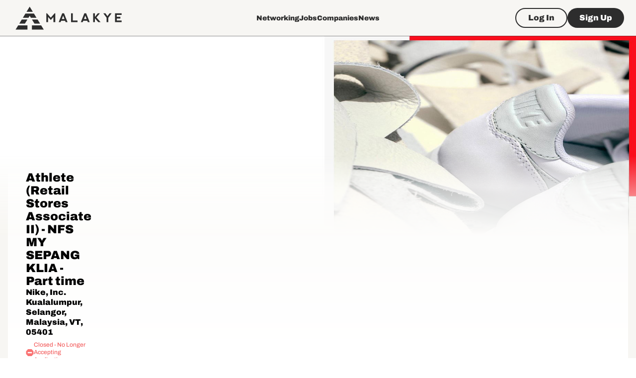

--- FILE ---
content_type: text/html; charset=utf-8
request_url: https://www.google.com/recaptcha/api2/aframe
body_size: 266
content:
<!DOCTYPE HTML><html><head><meta http-equiv="content-type" content="text/html; charset=UTF-8"></head><body><script nonce="hqxE0JU-rYtrn1FKlD2HLg">/** Anti-fraud and anti-abuse applications only. See google.com/recaptcha */ try{var clients={'sodar':'https://pagead2.googlesyndication.com/pagead/sodar?'};window.addEventListener("message",function(a){try{if(a.source===window.parent){var b=JSON.parse(a.data);var c=clients[b['id']];if(c){var d=document.createElement('img');d.src=c+b['params']+'&rc='+(localStorage.getItem("rc::a")?sessionStorage.getItem("rc::b"):"");window.document.body.appendChild(d);sessionStorage.setItem("rc::e",parseInt(sessionStorage.getItem("rc::e")||0)+1);localStorage.setItem("rc::h",'1765121448055');}}}catch(b){}});window.parent.postMessage("_grecaptcha_ready", "*");}catch(b){}</script></body></html>

--- FILE ---
content_type: application/javascript; charset=UTF-8
request_url: https://malakye.com/_next/static/b-OthounAB4lND3z6q3SF/_ssgManifest.js
body_size: 111
content:
self.__SSG_MANIFEST=new Set(["\u002F404","\u002Fsign-up","\u002Fsign-up\u002Fcompanies","\u002Fsign-up\u002Findividual"]);self.__SSG_MANIFEST_CB&&self.__SSG_MANIFEST_CB()

--- FILE ---
content_type: application/javascript; charset=UTF-8
request_url: https://malakye.com/_next/static/chunks/5208-d8f624119b05316c.js
body_size: 5851
content:
"use strict";(self.webpackChunk_N_E=self.webpackChunk_N_E||[]).push([[5208,9607],{87357:function(t,e,r){r.d(e,{Z:function(){return m}});var n=r(87462),o=r(63366),i=r(67294),a=r(86010),l=r(49731),c=r(86523),s=r(39707),u=r(96682),h=r(85893);let p=["className","component"];var d=r(31983),f=r(68239);let g=(0,f.Z)(),v=function(t={}){let{defaultTheme:e,defaultClassName:r="MuiBox-root",generateClassName:d}=t,f=(0,l.ZP)("div",{shouldForwardProp:t=>"theme"!==t&&"sx"!==t&&"as"!==t})(c.Z),g=i.forwardRef(function(t,i){let l=(0,u.Z)(e),c=(0,s.Z)(t),{className:g,component:v="div"}=c,m=(0,o.Z)(c,p);return(0,h.jsx)(f,(0,n.Z)({as:v,ref:i,className:(0,a.Z)(g,d?d(r):r),theme:l},m))});return g}({defaultTheme:g,defaultClassName:"MuiBox-root",generateClassName:d.Z.generate});var m=v},15861:function(t,e,r){r.d(e,{Z:function(){return Z}});var n=r(63366),o=r(87462),i=r(67294),a=r(86010),l=r(39707),c=r(58510),s=r(90948),u=r(71657),h=r(98216),p=r(1977),d=r(8027);function f(t){return(0,d.ZP)("MuiTypography",t)}(0,p.Z)("MuiTypography",["root","h1","h2","h3","h4","h5","h6","subtitle1","subtitle2","body1","body2","inherit","button","caption","overline","alignLeft","alignRight","alignCenter","alignJustify","noWrap","gutterBottom","paragraph"]);var g=r(85893);let v=["align","className","component","gutterBottom","noWrap","paragraph","variant","variantMapping"],m=t=>{let{align:e,gutterBottom:r,noWrap:n,paragraph:o,variant:i,classes:a}=t,l={root:["root",i,"inherit"!==t.align&&`align${(0,h.Z)(e)}`,r&&"gutterBottom",n&&"noWrap",o&&"paragraph"]};return(0,c.Z)(l,f,a)},C=(0,s.ZP)("span",{name:"MuiTypography",slot:"Root",overridesResolver:(t,e)=>{let{ownerState:r}=t;return[e.root,r.variant&&e[r.variant],"inherit"!==r.align&&e[`align${(0,h.Z)(r.align)}`],r.noWrap&&e.noWrap,r.gutterBottom&&e.gutterBottom,r.paragraph&&e.paragraph]}})(({theme:t,ownerState:e})=>(0,o.Z)({margin:0},e.variant&&t.typography[e.variant],"inherit"!==e.align&&{textAlign:e.align},e.noWrap&&{overflow:"hidden",textOverflow:"ellipsis",whiteSpace:"nowrap"},e.gutterBottom&&{marginBottom:"0.35em"},e.paragraph&&{marginBottom:16})),w={h1:"h1",h2:"h2",h3:"h3",h4:"h4",h5:"h5",h6:"h6",subtitle1:"h6",subtitle2:"h6",body1:"p",body2:"p",inherit:"p"},x={primary:"primary.main",textPrimary:"text.primary",secondary:"secondary.main",textSecondary:"text.secondary",error:"error.main"},y=t=>x[t]||t,b=i.forwardRef(function(t,e){let r=(0,u.Z)({props:t,name:"MuiTypography"}),i=y(r.color),c=(0,l.Z)((0,o.Z)({},r,{color:i})),{align:s="inherit",className:h,component:p,gutterBottom:d=!1,noWrap:f=!1,paragraph:x=!1,variant:b="body1",variantMapping:Z=w}=c,j=(0,n.Z)(c,v),O=(0,o.Z)({},c,{align:s,color:i,className:h,component:p,gutterBottom:d,noWrap:f,paragraph:x,variant:b,variantMapping:Z}),H=p||(x?"p":Z[b]||w[b])||"span",M=m(O);return(0,g.jsx)(C,(0,o.Z)({as:H,ref:e,ownerState:O,className:(0,a.Z)(M.root,h)},j))});var Z=b},39707:function(t,e,r){r.d(e,{Z:function(){return s}});var n=r(87462),o=r(63366),i=r(68027),a=r(44920);let l=["sx"],c=t=>{var e,r;let n={systemProps:{},otherProps:{}},o=null!=(e=null==t?void 0:null==(r=t.theme)?void 0:r.unstable_sxConfig)?e:a.Z;return Object.keys(t).forEach(e=>{o[e]?n.systemProps[e]=t[e]:n.otherProps[e]=t[e]}),n};function s(t){let e;let{sx:r}=t,a=(0,o.Z)(t,l),{systemProps:s,otherProps:u}=c(a);return e=Array.isArray(r)?[s,...r]:"function"==typeof r?(...t)=>{let e=r(...t);return(0,i.P)(e)?(0,n.Z)({},s,e):s}:(0,n.Z)({},s,r),(0,n.Z)({},u,{sx:e})}},29904:function(t,e,r){var n,o,i=r(67294);function a(){return(a=Object.assign?Object.assign.bind():function(t){for(var e=1;e<arguments.length;e++){var r=arguments[e];for(var n in r)Object.prototype.hasOwnProperty.call(r,n)&&(t[n]=r[n])}return t}).apply(this,arguments)}e.Z=function(t){return i.createElement("svg",a({width:33,height:32,viewBox:"0 0 33 32",fill:"none",xmlns:"http://www.w3.org/2000/svg"},t),n||(n=i.createElement("circle",{fill:"transparent",cx:16.5,cy:16,r:14.75,stroke:"currentColor",strokeWidth:2.5})),o||(o=i.createElement("path",{d:"M7.9668 14.75C7.27644 14.75 6.7168 15.3096 6.7168 16C6.7168 16.6904 7.27644 17.25 7.9668 17.25V14.75ZM25.9173 16.8839C26.4055 16.3957 26.4055 15.6043 25.9173 15.1161L17.9624 7.16117C17.4742 6.67301 16.6828 6.67301 16.1946 7.16117C15.7065 7.64932 15.7065 8.44078 16.1946 8.92893L23.2657 16L16.1946 23.0711C15.7065 23.5592 15.7065 24.3507 16.1946 24.8388C16.6828 25.327 17.4742 25.327 17.9624 24.8388L25.9173 16.8839ZM7.9668 17.25H25.0335V14.75H7.9668V17.25Z",fill:"currentColor"})))}},7934:function(t,e,r){var n,o,i=r(67294);function a(){return(a=Object.assign?Object.assign.bind():function(t){for(var e=1;e<arguments.length;e++){var r=arguments[e];for(var n in r)Object.prototype.hasOwnProperty.call(r,n)&&(t[n]=r[n])}return t}).apply(this,arguments)}e.Z=function(t){return i.createElement("svg",a({width:56,height:56,viewBox:"0 0 56 56",fill:"none",xmlns:"http://www.w3.org/2000/svg"},t),n||(n=i.createElement("circle",{cx:28,cy:28,r:24,fill:"currentColor"})),o||(o=i.createElement("path",{d:"M28 4C14.7659 4 4 14.7663 4 27.9998C4 41.2338 14.7659 52.0005 28 52.0005C41.2332 52.0005 52 41.2338 52 27.9998C52 14.7663 41.2332 4 28 4ZM34.7831 19.1506C34.7831 19.2643 34.7379 19.3732 34.6576 19.4536C34.5772 19.534 34.4682 19.5791 34.3546 19.5791L31.6264 19.5808C29.8263 19.5808 29.4972 20.2818 29.4972 21.6624V24.5265H34.1763C34.2993 24.5265 34.4167 24.5796 34.4977 24.6722C34.5787 24.7647 34.6164 24.8877 34.6014 25.0098L33.9351 30.1658C33.9218 30.2691 33.8713 30.3641 33.793 30.4328C33.7148 30.5016 33.6142 30.5395 33.51 30.5395H29.4972V43.3424C29.4972 43.456 29.452 43.565 29.3717 43.6454C29.2913 43.7257 29.1823 43.7709 29.0687 43.7709H23.7451C23.6314 43.7709 23.5224 43.7257 23.4421 43.6454C23.3617 43.565 23.3166 43.456 23.3166 43.3424V30.5395H19.2908C19.1772 30.5395 19.0682 30.4943 18.9879 30.414C18.9075 30.3336 18.8623 30.2246 18.8623 30.111V24.955C18.8623 24.8413 18.9075 24.7323 18.9879 24.652C19.0682 24.5716 19.1772 24.5265 19.2908 24.5265H23.3166V21.1521C23.3166 16.6829 26.0212 13.9072 30.376 13.9072C32.2481 13.9072 33.9025 14.0464 34.4107 14.1137C34.5137 14.1273 34.6083 14.1779 34.6768 14.256C34.7453 14.3341 34.783 14.4344 34.7831 14.5383V19.1506Z",fill:"#2D2D2D"})))}},37412:function(t,e,r){var n,o=r(67294);function i(){return(i=Object.assign?Object.assign.bind():function(t){for(var e=1;e<arguments.length;e++){var r=arguments[e];for(var n in r)Object.prototype.hasOwnProperty.call(r,n)&&(t[n]=r[n])}return t}).apply(this,arguments)}e.Z=function(t){return o.createElement("svg",i({width:24,height:24,viewBox:"0 0 24 24",fill:"none",xmlns:"http://www.w3.org/2000/svg"},t),n||(n=o.createElement("path",{d:"M3.375 21.625V8.68328L12 2.19995L20.65 8.67495V21.625H14.15V13.85H9.85V21.625H3.375Z",fill:"currentColor"})))}},2998:function(t,e,r){var n,o,i=r(67294);function a(){return(a=Object.assign?Object.assign.bind():function(t){for(var e=1;e<arguments.length;e++){var r=arguments[e];for(var n in r)Object.prototype.hasOwnProperty.call(r,n)&&(t[n]=r[n])}return t}).apply(this,arguments)}e.Z=function(t){return i.createElement("svg",a({width:56,height:56,viewBox:"0 0 56 56",fill:"none",xmlns:"http://www.w3.org/2000/svg"},t),n||(n=i.createElement("path",{d:"M28 52C41.2549 52 52 41.2549 52 28C52 14.7452 41.2549 4 28 4C14.7452 4 4 14.7452 4 28C4 41.2549 14.7452 52 28 52Z",fill:"#2D2D2D"})),o||(o=i.createElement("path",{d:"M35.7055 15.4783H20.2941C17.6185 15.4783 15.478 17.6187 15.478 20.2943V35.7057C15.478 38.3813 17.6185 40.5218 20.2941 40.5218H35.7055C38.3811 40.5218 40.5215 38.3813 40.5215 35.7057V20.2943C40.5215 17.6187 38.381 15.4783 35.7055 15.4783ZM24.468 25.4315C25.2172 24.3612 26.6085 23.6121 27.9998 23.6121C29.3911 23.6121 30.7824 24.3612 31.5316 25.4315C32.0667 26.1806 32.3878 27.0368 32.3878 28C32.3878 30.4616 30.3543 32.388 27.9998 32.388C25.6453 32.388 23.6118 30.4616 23.6118 28C23.6118 27.0368 23.9329 26.1806 24.468 25.4315ZM38.06 35.7057C38.06 36.99 36.9898 38.0603 35.7055 38.0603H20.2941C19.0098 38.0603 17.9396 36.99 17.9396 35.7057V25.4315H21.6854C21.3643 26.1806 21.1503 27.1439 21.1503 28C21.1503 31.7459 24.254 34.8495 27.9998 34.8495C31.7456 34.8495 34.8493 31.7459 34.8493 28C34.8493 27.1439 34.6352 26.1806 34.3142 25.4315H38.06L38.06 35.7057Z",fill:"currentColor"})))}},42979:function(t,e,r){var n,o,i=r(67294);function a(){return(a=Object.assign?Object.assign.bind():function(t){for(var e=1;e<arguments.length;e++){var r=arguments[e];for(var n in r)Object.prototype.hasOwnProperty.call(r,n)&&(t[n]=r[n])}return t}).apply(this,arguments)}e.Z=function(t){return i.createElement("svg",a({width:56,height:56,viewBox:"0 0 56 56",fill:"none",xmlns:"http://www.w3.org/2000/svg"},t),n||(n=i.createElement("ellipse",{cx:30,cy:29.0168,rx:24,ry:24.0138,fill:"currentColor"})),o||(o=i.createElement("path",{d:"M27.9994 4.00232C14.7454 4.00232 4 14.7478 4 28.0019C4 41.2564 14.745 52.0023 27.9994 52.0023C41.2542 52.0023 52 41.2564 52 28.0019C51.9996 14.7478 41.2542 4.00232 27.9994 4.00232ZM18.0408 14.8267C19.6733 14.8267 20.9975 16.0343 20.9975 17.5241C20.9975 19.0138 19.6733 20.2214 18.0408 20.2214C16.4074 20.2214 15.084 19.0138 15.084 17.5241C15.084 16.0343 16.4074 14.8267 18.0408 14.8267ZM21.0199 37.8975H15.1778V22.6532H21.0199V37.8975ZM40.8716 37.8975H35.0013V29.5149C35.0013 28.558 34.8237 27.8807 34.4697 27.4832C34.1153 27.0865 33.6178 26.8873 32.9774 26.8873C32.2691 26.8873 31.6943 27.1553 31.2545 27.6915C30.8142 28.2277 30.5946 29.1892 30.5946 30.5769V37.8975H24.7522V22.6532H30.1921V25.136C31.0051 24.1222 31.8284 23.3973 32.6608 22.9615C33.4933 22.5262 34.507 22.3088 35.7034 22.3088C37.321 22.3088 38.5863 22.7893 39.5005 23.7513C40.4138 24.7128 40.8711 26.1984 40.8711 28.2082L40.8716 37.8975Z",fill:"#2D2D2D"})))}},66794:function(t,e,r){var n,o=r(67294);function i(){return(i=Object.assign?Object.assign.bind():function(t){for(var e=1;e<arguments.length;e++){var r=arguments[e];for(var n in r)Object.prototype.hasOwnProperty.call(r,n)&&(t[n]=r[n])}return t}).apply(this,arguments)}e.Z=function(t){return o.createElement("svg",i({width:24,height:24,viewBox:"0 0 24 24",fill:"none",xmlns:"http://www.w3.org/2000/svg"},t),n||(n=o.createElement("path",{d:"M3.725 20.6251C3.07417 20.6251 2.51979 20.3961 2.06187 19.9382C1.60396 19.4803 1.375 18.9259 1.375 18.2751V5.7251C1.375 5.06738 1.60396 4.50712 2.06187 4.04432C2.51979 3.58151 3.07417 3.3501 3.725 3.3501H20.275C20.9327 3.3501 21.493 3.58151 21.9558 4.04432C22.4186 4.50712 22.65 5.06738 22.65 5.7251V18.2751C22.65 18.9259 22.4186 19.4803 21.9558 19.9382C21.493 20.3961 20.9327 20.6251 20.275 20.6251H3.725ZM12 13.2501L20.275 7.6751V5.7251L12 11.1751L3.725 5.7251V7.6751L12 13.2501Z",fill:"currentColor"})))}},78955:function(t,e,r){var n,o=r(67294);function i(){return(i=Object.assign?Object.assign.bind():function(t){for(var e=1;e<arguments.length;e++){var r=arguments[e];for(var n in r)Object.prototype.hasOwnProperty.call(r,n)&&(t[n]=r[n])}return t}).apply(this,arguments)}e.Z=function(t){return o.createElement("svg",i({width:24,height:24,viewBox:"0 0 24 24",fill:"none",xmlns:"http://www.w3.org/2000/svg"},t),n||(n=o.createElement("path",{d:"M7.17162 23C6.57019 23 6.05789 22.7825 5.63474 22.3474C5.21158 21.9121 5 21.3852 5 20.7667V3.23326C5 2.61476 5.21158 2.08792 5.63474 1.65275C6.05789 1.21758 6.57019 1 7.17162 1H16.8284C17.4298 1 17.9421 1.21758 18.3653 1.65275C18.7884 2.08792 19 2.61476 19 3.23326V20.7667C19 21.3852 18.7884 21.9121 18.3653 22.3474C17.9421 22.7825 17.4298 23 16.8284 23H7.17162ZM7.17162 17.6285H16.8284V6.37149H7.17162V17.6285Z",fill:"currentColor"})))}},64324:function(t,e,r){var n,o,i=r(67294);function a(){return(a=Object.assign?Object.assign.bind():function(t){for(var e=1;e<arguments.length;e++){var r=arguments[e];for(var n in r)Object.prototype.hasOwnProperty.call(r,n)&&(t[n]=r[n])}return t}).apply(this,arguments)}e.Z=function(t){return i.createElement("svg",a({width:56,height:56,viewBox:"0 0 56 56",fill:"none",xmlns:"http://www.w3.org/2000/svg"},t),n||(n=i.createElement("circle",{cx:28,cy:28,r:24,fill:"#2D2D2D"})),o||(o=i.createElement("path",{d:"M35.9108 16H39.9822L31.0874 26.1662L41.5514 40H33.3582L26.9409 31.6098L19.5982 40H15.5243L25.0382 29.1262L15 16H23.4012L29.2018 23.6689L35.9108 16ZM34.4818 37.5631H36.7378L22.1754 18.3089H19.7545L34.4818 37.5631Z",fill:"currentColor"})))}},27083:function(t,e,r){r.d(e,{g:function(){return v}});var n=r(85893),o=r(41664),i=r.n(o),a=r(25675),l=r.n(a),c=r(65582),s=r(2962),u=r(87357),h=r(90948);let p=(0,h.ZP)(u.Z)(t=>{let{theme:e}=t;return{backgroundColor:e.colors.gold[100],height:"100vh",padding:e.spacing(12,0),display:"flex",flexDirection:"column",overflow:"auto","& .MuiContainer-root":{flexGrow:1,display:"flex",flexDirection:"column"}}}),d=(0,h.ZP)(u.Z)(t=>{let{theme:e}=t;return{paddingTop:e.spacing(2),backgroundColor:e.colors.gold[100],position:"fixed",left:0,right:0,top:0,zIndex:e.zIndex.appBar,[e.breakpoints.down("md")]:{"& img":{width:180,height:"auto"}}}}),f=(0,h.ZP)(u.Z)(t=>{let{theme:e}=t;return{position:"absolute",right:0,width:"50%",top:0,bottom:0,zIndex:e.zIndex.modal,"& img":{objectFit:"cover"},[e.breakpoints.down("md")]:{display:"none"}}}),g=(0,h.ZP)(u.Z)(t=>{let{theme:e}=t;return{paddingRight:e.spacing(3),flexGrow:1,display:"flex",flexDirection:"column",justifyContent:"center",[e.breakpoints.up("md")]:{flexBasis:"50%",maxWidth:"50%",overflow:"auto"},[e.breakpoints.down("md")]:{paddingRight:0}}}),v=t=>{var e,r,o,a;let{children:u,meta:h}=t;return(0,n.jsxs)(n.Fragment,{children:[h?(0,n.jsx)(s.PB,{title:"".concat(null!==(e=null==h?void 0:h.title)&&void 0!==e?e:"Professional Network for Job Search and Career Advice"," | Malakye"),description:null!==(r=null==h?void 0:h.description)&&void 0!==r?r:"".concat(null==h?void 0:h.title," | Professional networking site malakye.com"),openGraph:{title:"".concat(null!==(o=null==h?void 0:h.title)&&void 0!==o?o:"Professional Network for Job Search and Career Advice"," | Malakye"),description:null!==(a=null==h?void 0:h.description)&&void 0!==a?a:"".concat(null==h?void 0:h.title," | Professional networking site malakye.com")}}):null,(0,n.jsx)(d,{children:(0,n.jsx)(c.Z,{children:(0,n.jsx)(i(),{href:"/",children:(0,n.jsx)(l(),{loading:"eager",width:229,height:48,src:"/malakye-logo.svg",alt:"Malakye logo",priority:!0})})})}),(0,n.jsxs)(p,{children:[(0,n.jsx)(c.Z,{children:(0,n.jsx)(g,{children:u})}),(0,n.jsx)(f,{children:(0,n.jsx)(l(),{fill:!0,src:"/images/auth/auth_bg.jpg",alt:"Auth image"})})]})]})}},20792:function(t,e,r){r.d(e,{p:function(){return c},x:function(){return l}});var n=r(85893),o=r(87357),i=r(15861),a=r(90948);let l=(0,a.ZP)(o.Z)(t=>{let{theme:e}=t;return{textAlign:"center","& > div":{color:e.colors.black[1e3]},"& p":{color:e.colors.black[600]}}});function c(t){let{title:e,subtitle:r,...o}=t;return(0,n.jsxs)(l,{pb:20,maxWidth:380,mx:"auto",...o,children:[(0,n.jsx)(i.Z,{variant:"h4",mb:2,component:"div",children:e}),(0,n.jsx)(i.Z,{component:"p",variant:"paragraph3",children:r})]})}},89607:function(t,e,r){r.d(e,{l:function(){return s}});var n=r(85893),o=r(67294),i=r(5152),a=r.n(i),l=r(87536);let c=a()(()=>r.e(6887).then(r.bind(r,10264)).then(t=>t.ProgressBox),{loadableGenerated:{webpack:()=>[10264]},ssr:!1}),s=t=>{let{id:e,form:r,autoComplete:i,onSubmit:a,children:s,onChange:u,loading:h}=t;return o.useEffect(()=>{if(!u)return;let t=r.watch((t,e)=>{e.type&&"function"==typeof u&&u(t,e)});return()=>t.unsubscribe()},[r,u]),(0,n.jsx)(c,{loading:h,color:"primary",sticky:!1,backdrop:!1,children:(0,n.jsx)("form",{autoComplete:i,id:e,onSubmit:a&&r.handleSubmit(a),children:(0,n.jsx)(l.RV,{...r,children:"function"==typeof s?s(r):s})})})}},39849:function(t,e,r){r.d(e,{U:function(){return a}});var n=r(85893),o=r(67294),i=r(20377);let a=()=>{let{enqueueSnackbar:t}=(0,i.Ds)(),e=(0,o.useMemo)(()=>{let e=function(e,r){let o=arguments.length>2&&void 0!==arguments[2]?arguments[2]:{},i=(null==o?void 0:o.subtitle)?(0,n.jsxs)("div",{children:[(0,n.jsx)("strong",{children:e}),(0,n.jsx)("br",{}),(0,n.jsx)("span",{children:o.subtitle})]}):(0,n.jsx)("div",{children:(0,n.jsx)("strong",{children:e})});t(i,{variant:r,preventDuplicate:!0,...o})};return e.default=(t,r)=>e(t,"default",r),e.success=(t,r)=>e(t,"success",r),e.error=(t,r)=>e(t,"error",r),e.info=(t,r)=>e(t,"info",r),e.warning=(t,r)=>e(t,"warning",r),e.warn=e.warning,e},[t]);return e}},6213:function(t,e,r){r.r(e),r.d(e,{default:function(){return o}});let n=["content.malakye.com","s3.us-west-2.amazonaws.com"];function o(t){var e,r;let{src:o,width:i,quality:a}=t;if(o.startsWith("data:")||n.some(t=>o.includes(t)))return o;if(o.startsWith("http")){let t=new URLSearchParams({url:o,w:null!==(e=null==i?void 0:i.toString())&&void 0!==e?e:"",q:null!==(r=null==a?void 0:a.toString())&&void 0!==r?r:""});return"/api/image-loader?"+t.toString()}return"".concat("https://cdn.malakye.com").concat(o)}}}]);

--- FILE ---
content_type: application/javascript; charset=UTF-8
request_url: https://malakye.com/_next/static/chunks/9296-0c0d14256220f046.js
body_size: 21760
content:
(self.webpackChunk_N_E=self.webpackChunk_N_E||[]).push([[9296,8456,9286,7996,8300,5087],{87952:function(t,e,s){"use strict";s.d(e,{Z:function(){return C}});var i=s(63366),a=s(87462),r=s(67294),n=s(86010),u=s(58510),l=s(90948),o=s(71657),h=s(82066),d=s(85893),p=(0,h.Z)((0,d.jsx)("path",{d:"M12 12c2.21 0 4-1.79 4-4s-1.79-4-4-4-4 1.79-4 4 1.79 4 4 4zm0 2c-2.67 0-8 1.34-8 4v2h16v-2c0-2.66-5.33-4-8-4z"}),"Person"),c=s(54801);let m=["alt","children","className","component","imgProps","sizes","src","srcSet","variant"],g=t=>{let{classes:e,variant:s,colorDefault:i}=t;return(0,u.Z)({root:["root",s,i&&"colorDefault"],img:["img"],fallback:["fallback"]},c.$,e)},f=(0,l.ZP)("div",{name:"MuiAvatar",slot:"Root",overridesResolver:(t,e)=>{let{ownerState:s}=t;return[e.root,e[s.variant],s.colorDefault&&e.colorDefault]}})(({theme:t,ownerState:e})=>(0,a.Z)({position:"relative",display:"flex",alignItems:"center",justifyContent:"center",flexShrink:0,width:40,height:40,fontFamily:t.typography.fontFamily,fontSize:t.typography.pxToRem(20),lineHeight:1,borderRadius:"50%",overflow:"hidden",userSelect:"none"},"rounded"===e.variant&&{borderRadius:(t.vars||t).shape.borderRadius},"square"===e.variant&&{borderRadius:0},e.colorDefault&&(0,a.Z)({color:(t.vars||t).palette.background.default},t.vars?{backgroundColor:t.vars.palette.Avatar.defaultBg}:{backgroundColor:"light"===t.palette.mode?t.palette.grey[400]:t.palette.grey[600]}))),k=(0,l.ZP)("img",{name:"MuiAvatar",slot:"Img",overridesResolver:(t,e)=>e.img})({width:"100%",height:"100%",textAlign:"center",objectFit:"cover",color:"transparent",textIndent:1e4}),v=(0,l.ZP)(p,{name:"MuiAvatar",slot:"Fallback",overridesResolver:(t,e)=>e.fallback})({width:"75%",height:"75%"}),_=r.forwardRef(function(t,e){let s=(0,o.Z)({props:t,name:"MuiAvatar"}),{alt:u,children:l,className:h,component:p="div",imgProps:c,sizes:_,src:C,srcSet:E,variant:A="circular"}=s,F=(0,i.Z)(s,m),x=null,y=function({crossOrigin:t,referrerPolicy:e,src:s,srcSet:i}){let[a,n]=r.useState(!1);return r.useEffect(()=>{if(!s&&!i)return;n(!1);let a=!0,r=new Image;return r.onload=()=>{a&&n("loaded")},r.onerror=()=>{a&&n("error")},r.crossOrigin=t,r.referrerPolicy=e,r.src=s,i&&(r.srcset=i),()=>{a=!1}},[t,e,s,i]),a}((0,a.Z)({},c,{src:C,srcSet:E})),b=C||E,S=b&&"error"!==y,w=(0,a.Z)({},s,{colorDefault:!S,component:p,variant:A}),B=g(w);return x=S?(0,d.jsx)(k,(0,a.Z)({alt:u,src:C,srcSet:E,sizes:_,ownerState:w,className:B.img},c)):null!=l?l:b&&u?u[0]:(0,d.jsx)(v,{ownerState:w,className:B.fallback}),(0,d.jsx)(f,(0,a.Z)({as:p,ownerState:w,className:(0,n.Z)(B.root,h),ref:e},F,{children:x}))});var C=_},54801:function(t,e,s){"use strict";s.d(e,{$:function(){return r}});var i=s(1977),a=s(8027);function r(t){return(0,a.ZP)("MuiAvatar",t)}let n=(0,i.Z)("MuiAvatar",["root","colorDefault","circular","rounded","square","img","fallback"]);e.Z=n},98456:function(t,e,s){"use strict";s.d(e,{Z:function(){return B}});var i=s(63366),a=s(87462),r=s(67294),n=s(86010),u=s(58510),l=s(70917),o=s(98216),h=s(71657),d=s(90948),p=s(1977),c=s(8027);function m(t){return(0,c.ZP)("MuiCircularProgress",t)}(0,p.Z)("MuiCircularProgress",["root","determinate","indeterminate","colorPrimary","colorSecondary","svg","circle","circleDeterminate","circleIndeterminate","circleDisableShrink"]);var g=s(85893);let f=["className","color","disableShrink","size","style","thickness","value","variant"],k=t=>t,v,_,C,E,A=(0,l.F4)(v||(v=k`
  0% {
    transform: rotate(0deg);
  }

  100% {
    transform: rotate(360deg);
  }
`)),F=(0,l.F4)(_||(_=k`
  0% {
    stroke-dasharray: 1px, 200px;
    stroke-dashoffset: 0;
  }

  50% {
    stroke-dasharray: 100px, 200px;
    stroke-dashoffset: -15px;
  }

  100% {
    stroke-dasharray: 100px, 200px;
    stroke-dashoffset: -125px;
  }
`)),x=t=>{let{classes:e,variant:s,color:i,disableShrink:a}=t,r={root:["root",s,`color${(0,o.Z)(i)}`],svg:["svg"],circle:["circle",`circle${(0,o.Z)(s)}`,a&&"circleDisableShrink"]};return(0,u.Z)(r,m,e)},y=(0,d.ZP)("span",{name:"MuiCircularProgress",slot:"Root",overridesResolver:(t,e)=>{let{ownerState:s}=t;return[e.root,e[s.variant],e[`color${(0,o.Z)(s.color)}`]]}})(({ownerState:t,theme:e})=>(0,a.Z)({display:"inline-block"},"determinate"===t.variant&&{transition:e.transitions.create("transform")},"inherit"!==t.color&&{color:(e.vars||e).palette[t.color].main}),({ownerState:t})=>"indeterminate"===t.variant&&(0,l.iv)(C||(C=k`
      animation: ${0} 1.4s linear infinite;
    `),A)),b=(0,d.ZP)("svg",{name:"MuiCircularProgress",slot:"Svg",overridesResolver:(t,e)=>e.svg})({display:"block"}),S=(0,d.ZP)("circle",{name:"MuiCircularProgress",slot:"Circle",overridesResolver:(t,e)=>{let{ownerState:s}=t;return[e.circle,e[`circle${(0,o.Z)(s.variant)}`],s.disableShrink&&e.circleDisableShrink]}})(({ownerState:t,theme:e})=>(0,a.Z)({stroke:"currentColor"},"determinate"===t.variant&&{transition:e.transitions.create("stroke-dashoffset")},"indeterminate"===t.variant&&{strokeDasharray:"80px, 200px",strokeDashoffset:0}),({ownerState:t})=>"indeterminate"===t.variant&&!t.disableShrink&&(0,l.iv)(E||(E=k`
      animation: ${0} 1.4s ease-in-out infinite;
    `),F)),w=r.forwardRef(function(t,e){let s=(0,h.Z)({props:t,name:"MuiCircularProgress"}),{className:r,color:u="primary",disableShrink:l=!1,size:o=40,style:d,thickness:p=3.6,value:c=0,variant:m="indeterminate"}=s,k=(0,i.Z)(s,f),v=(0,a.Z)({},s,{color:u,disableShrink:l,size:o,thickness:p,value:c,variant:m}),_=x(v),C={},E={},A={};if("determinate"===m){let t=2*Math.PI*((44-p)/2);C.strokeDasharray=t.toFixed(3),A["aria-valuenow"]=Math.round(c),C.strokeDashoffset=`${((100-c)/100*t).toFixed(3)}px`,E.transform="rotate(-90deg)"}return(0,g.jsx)(y,(0,a.Z)({className:(0,n.Z)(_.root,r),style:(0,a.Z)({width:o,height:o},E,d),ownerState:v,ref:e,role:"progressbar"},A,k,{children:(0,g.jsx)(b,{className:_.svg,ownerState:v,viewBox:"22 22 44 44",children:(0,g.jsx)(S,{className:_.circle,style:C,ownerState:v,cx:44,cy:44,r:(44-p)/2,fill:"none",strokeWidth:p})})}))});var B=w},57922:function(t,e,s){"use strict";s.d(e,{Z:function(){return y}});var i=s(63366),a=s(87462),r=s(67294),n=s(86010),u=s(98885),l=s(58510),o=s(90948),h=s(71657),d=s(96067),p=s(30577),c=s(2734),m=s(51705),g=s(1977),f=s(8027);function k(t){return(0,f.ZP)("MuiCollapse",t)}(0,g.Z)("MuiCollapse",["root","horizontal","vertical","entered","hidden","wrapper","wrapperInner"]);var v=s(85893);let _=["addEndListener","children","className","collapsedSize","component","easing","in","onEnter","onEntered","onEntering","onExit","onExited","onExiting","orientation","style","timeout","TransitionComponent"],C=t=>{let{orientation:e,classes:s}=t,i={root:["root",`${e}`],entered:["entered"],hidden:["hidden"],wrapper:["wrapper",`${e}`],wrapperInner:["wrapperInner",`${e}`]};return(0,l.Z)(i,k,s)},E=(0,o.ZP)("div",{name:"MuiCollapse",slot:"Root",overridesResolver:(t,e)=>{let{ownerState:s}=t;return[e.root,e[s.orientation],"entered"===s.state&&e.entered,"exited"===s.state&&!s.in&&"0px"===s.collapsedSize&&e.hidden]}})(({theme:t,ownerState:e})=>(0,a.Z)({height:0,overflow:"hidden",transition:t.transitions.create("height")},"horizontal"===e.orientation&&{height:"auto",width:0,transition:t.transitions.create("width")},"entered"===e.state&&(0,a.Z)({height:"auto",overflow:"visible"},"horizontal"===e.orientation&&{width:"auto"}),"exited"===e.state&&!e.in&&"0px"===e.collapsedSize&&{visibility:"hidden"})),A=(0,o.ZP)("div",{name:"MuiCollapse",slot:"Wrapper",overridesResolver:(t,e)=>e.wrapper})(({ownerState:t})=>(0,a.Z)({display:"flex",width:"100%"},"horizontal"===t.orientation&&{width:"auto",height:"100%"})),F=(0,o.ZP)("div",{name:"MuiCollapse",slot:"WrapperInner",overridesResolver:(t,e)=>e.wrapperInner})(({ownerState:t})=>(0,a.Z)({width:"100%"},"horizontal"===t.orientation&&{width:"auto",height:"100%"})),x=r.forwardRef(function(t,e){let s=(0,h.Z)({props:t,name:"MuiCollapse"}),{addEndListener:l,children:o,className:g,collapsedSize:f="0px",component:k,easing:x,in:y,onEnter:b,onEntered:S,onEntering:w,onExit:B,onExited:D,onExiting:M,orientation:V="vertical",style:I,timeout:R=d.x9.standard,TransitionComponent:T=u.ZP}=s,P=(0,i.Z)(s,_),O=(0,a.Z)({},s,{orientation:V,collapsedSize:f}),L=C(O),N=(0,c.Z)(),Z=r.useRef(),U=r.useRef(null),j=r.useRef(),z="number"==typeof f?`${f}px`:f,H="horizontal"===V,$=H?"width":"height";r.useEffect(()=>()=>{clearTimeout(Z.current)},[]);let G=r.useRef(null),q=(0,m.Z)(e,G),K=t=>e=>{if(t){let s=G.current;void 0===e?t(s):t(s,e)}},Y=()=>U.current?U.current[H?"clientWidth":"clientHeight"]:0,X=K((t,e)=>{U.current&&H&&(U.current.style.position="absolute"),t.style[$]=z,b&&b(t,e)}),W=K((t,e)=>{let s=Y();U.current&&H&&(U.current.style.position="");let{duration:i,easing:a}=(0,p.C)({style:I,timeout:R,easing:x},{mode:"enter"});if("auto"===R){let e=N.transitions.getAutoHeightDuration(s);t.style.transitionDuration=`${e}ms`,j.current=e}else t.style.transitionDuration="string"==typeof i?i:`${i}ms`;t.style[$]=`${s}px`,t.style.transitionTimingFunction=a,w&&w(t,e)}),J=K((t,e)=>{t.style[$]="auto",S&&S(t,e)}),Q=K(t=>{t.style[$]=`${Y()}px`,B&&B(t)}),tt=K(D),te=K(t=>{let e=Y(),{duration:s,easing:i}=(0,p.C)({style:I,timeout:R,easing:x},{mode:"exit"});if("auto"===R){let s=N.transitions.getAutoHeightDuration(e);t.style.transitionDuration=`${s}ms`,j.current=s}else t.style.transitionDuration="string"==typeof s?s:`${s}ms`;t.style[$]=z,t.style.transitionTimingFunction=i,M&&M(t)}),ts=t=>{"auto"===R&&(Z.current=setTimeout(t,j.current||0)),l&&l(G.current,t)};return(0,v.jsx)(T,(0,a.Z)({in:y,onEnter:X,onEntered:J,onEntering:W,onExit:Q,onExited:tt,onExiting:te,addEndListener:ts,nodeRef:G,timeout:"auto"===R?null:R},P,{children:(t,e)=>(0,v.jsx)(E,(0,a.Z)({as:k,className:(0,n.Z)(L.root,g,{entered:L.entered,exited:!y&&"0px"===z&&L.hidden}[t]),style:(0,a.Z)({[H?"minWidth":"minHeight"]:z},I),ownerState:(0,a.Z)({},O,{state:t}),ref:q},e,{children:(0,v.jsx)(A,{ownerState:(0,a.Z)({},O,{state:t}),className:L.wrapper,ref:U,children:(0,v.jsx)(F,{ownerState:(0,a.Z)({},O,{state:t}),className:L.wrapperInner,children:o})})}))}))});x.muiSupportAuto=!0;var y=x},88078:function(t,e,s){"use strict";s.d(e,{Z:function(){return S}});var i=s(63366),a=s(87462),r=s(67294),n=s(86010),u=s(70917),l=s(58510),o=s(41796),h=s(90948),d=s(71657),p=s(1977),c=s(8027);function m(t){return(0,c.ZP)("MuiSkeleton",t)}(0,p.Z)("MuiSkeleton",["root","text","rectangular","rounded","circular","pulse","wave","withChildren","fitContent","heightAuto"]);var g=s(85893);let f=["animation","className","component","height","style","variant","width"],k=t=>t,v,_,C,E,A=t=>{let{classes:e,variant:s,animation:i,hasChildren:a,width:r,height:n}=t;return(0,l.Z)({root:["root",s,i,a&&"withChildren",a&&!r&&"fitContent",a&&!n&&"heightAuto"]},m,e)},F=(0,u.F4)(v||(v=k`
  0% {
    opacity: 1;
  }

  50% {
    opacity: 0.4;
  }

  100% {
    opacity: 1;
  }
`)),x=(0,u.F4)(_||(_=k`
  0% {
    transform: translateX(-100%);
  }

  50% {
    /* +0.5s of delay between each loop */
    transform: translateX(100%);
  }

  100% {
    transform: translateX(100%);
  }
`)),y=(0,h.ZP)("span",{name:"MuiSkeleton",slot:"Root",overridesResolver:(t,e)=>{let{ownerState:s}=t;return[e.root,e[s.variant],!1!==s.animation&&e[s.animation],s.hasChildren&&e.withChildren,s.hasChildren&&!s.width&&e.fitContent,s.hasChildren&&!s.height&&e.heightAuto]}})(({theme:t,ownerState:e})=>{let s=String(t.shape.borderRadius).match(/[\d.\-+]*\s*(.*)/)[1]||"px",i=parseFloat(t.shape.borderRadius);return(0,a.Z)({display:"block",backgroundColor:t.vars?t.vars.palette.Skeleton.bg:(0,o.Fq)(t.palette.text.primary,"light"===t.palette.mode?.11:.13),height:"1.2em"},"text"===e.variant&&{marginTop:0,marginBottom:0,height:"auto",transformOrigin:"0 55%",transform:"scale(1, 0.60)",borderRadius:`${i}${s}/${Math.round(i/.6*10)/10}${s}`,"&:empty:before":{content:'"\\00a0"'}},"circular"===e.variant&&{borderRadius:"50%"},"rounded"===e.variant&&{borderRadius:(t.vars||t).shape.borderRadius},e.hasChildren&&{"& > *":{visibility:"hidden"}},e.hasChildren&&!e.width&&{maxWidth:"fit-content"},e.hasChildren&&!e.height&&{height:"auto"})},({ownerState:t})=>"pulse"===t.animation&&(0,u.iv)(C||(C=k`
      animation: ${0} 1.5s ease-in-out 0.5s infinite;
    `),F),({ownerState:t,theme:e})=>"wave"===t.animation&&(0,u.iv)(E||(E=k`
      position: relative;
      overflow: hidden;

      /* Fix bug in Safari https://bugs.webkit.org/show_bug.cgi?id=68196 */
      -webkit-mask-image: -webkit-radial-gradient(white, black);

      &::after {
        animation: ${0} 1.6s linear 0.5s infinite;
        background: linear-gradient(
          90deg,
          transparent,
          ${0},
          transparent
        );
        content: '';
        position: absolute;
        transform: translateX(-100%); /* Avoid flash during server-side hydration */
        bottom: 0;
        left: 0;
        right: 0;
        top: 0;
      }
    `),x,(e.vars||e).palette.action.hover)),b=r.forwardRef(function(t,e){let s=(0,d.Z)({props:t,name:"MuiSkeleton"}),{animation:r="pulse",className:u,component:l="span",height:o,style:h,variant:p="text",width:c}=s,m=(0,i.Z)(s,f),k=(0,a.Z)({},s,{animation:r,component:l,variant:p,hasChildren:Boolean(m.children)}),v=A(k);return(0,g.jsx)(y,(0,a.Z)({as:l,ref:e,className:(0,n.Z)(v.root,u),ownerState:k},m,{style:(0,a.Z)({width:c,height:o},h)}))});var S=b},84110:function(t){t.exports=function(t,e,s){t=t||{};var i=e.prototype,a={future:"in %s",past:"%s ago",s:"a few seconds",m:"a minute",mm:"%d minutes",h:"an hour",hh:"%d hours",d:"a day",dd:"%d days",M:"a month",MM:"%d months",y:"a year",yy:"%d years"};function r(t,e,s,a){return i.fromToBase(t,e,s,a)}s.en.relativeTime=a,i.fromToBase=function(e,i,r,n,u){for(var l,o,h,d=r.$locale().relativeTime||a,p=t.thresholds||[{l:"s",r:44,d:"second"},{l:"m",r:89},{l:"mm",r:44,d:"minute"},{l:"h",r:89},{l:"hh",r:21,d:"hour"},{l:"d",r:35},{l:"dd",r:25,d:"day"},{l:"M",r:45},{l:"MM",r:10,d:"month"},{l:"y",r:17},{l:"yy",d:"year"}],c=p.length,m=0;m<c;m+=1){var g=p[m];g.d&&(l=n?s(e).diff(r,g.d,!0):r.diff(e,g.d,!0));var f=(t.rounding||Math.round)(Math.abs(l));if(h=l>0,f<=g.r||!g.r){f<=1&&m>0&&(g=p[m-1]);var k=d[g.l];u&&(f=u(""+f)),o="string"==typeof k?k.replace("%d",f):k(f,i,g.l,h);break}}if(i)return o;var v=h?d.future:d.past;return"function"==typeof v?v(o):v.replace("%s",o)},i.to=function(t,e){return r(t,e,this,!0)},i.from=function(t,e){return r(t,e,this)};var n=function(t){return t.$u?s.utc():s()};i.toNow=function(t){return this.to(n(this),t)},i.fromNow=function(t){return this.from(n(this),t)}}},49286:function(){},10995:function(){},32391:function(t,e,s){"use strict";function i(t){return"string"==typeof t||t instanceof String}function a(t){var e;return"object"==typeof t&&null!=t&&(null==t||null==(e=t.constructor)?void 0:e.name)==="Object"}s.d(e,{oc:function(){return U}});let r={NONE:"NONE",LEFT:"LEFT",FORCE_LEFT:"FORCE_LEFT",RIGHT:"RIGHT",FORCE_RIGHT:"FORCE_RIGHT"};function n(t){return t.replace(/([.*+?^=!:${}()|[\]/\\])/g,"\\$1")}function u(t,e){let s;if(e===t)return!0;let i=Array.isArray(e),a=Array.isArray(t);if(i&&a){if(e.length!=t.length)return!1;for(s=0;s<e.length;s++)if(!u(e[s],t[s]))return!1;return!0}if(i!=a)return!1;if(e&&t&&"object"==typeof e&&"object"==typeof t){let i=e instanceof Date,a=t instanceof Date;if(i&&a)return e.getTime()==t.getTime();if(i!=a)return!1;let r=e instanceof RegExp,n=t instanceof RegExp;if(r&&n)return e.toString()==t.toString();if(r!=n)return!1;let l=Object.keys(e);for(s=0;s<l.length;s++)if(!Object.prototype.hasOwnProperty.call(t,l[s]))return!1;for(s=0;s<l.length;s++)if(!u(t[l[s]],e[l[s]]))return!1;return!0}return!!e&&!!t&&"function"==typeof e&&"function"==typeof t&&e.toString()===t.toString()}class l{constructor(t){for(Object.assign(this,t);this.value.slice(0,this.startChangePos)!==this.oldValue.slice(0,this.startChangePos);)--this.oldSelection.start;if(this.insertedCount)for(;this.value.slice(this.cursorPos)!==this.oldValue.slice(this.oldSelection.end);)this.value.length-this.cursorPos<this.oldValue.length-this.oldSelection.end?++this.oldSelection.end:++this.cursorPos}get startChangePos(){return Math.min(this.cursorPos,this.oldSelection.start)}get insertedCount(){return this.cursorPos-this.startChangePos}get inserted(){return this.value.substr(this.startChangePos,this.insertedCount)}get removedCount(){return Math.max(this.oldSelection.end-this.startChangePos||this.oldValue.length-this.value.length,0)}get removed(){return this.oldValue.substr(this.startChangePos,this.removedCount)}get head(){return this.value.substring(0,this.startChangePos)}get tail(){return this.value.substring(this.startChangePos+this.insertedCount)}get removeDirection(){return!this.removedCount||this.insertedCount?r.NONE:(this.oldSelection.end===this.cursorPos||this.oldSelection.start===this.cursorPos)&&this.oldSelection.end===this.oldSelection.start?r.RIGHT:r.LEFT}}function o(t,e){return new o.InputMask(t,e)}function h(t){if(null==t)throw Error("mask property should be defined");return t instanceof RegExp?o.MaskedRegExp:i(t)?o.MaskedPattern:t===Date?o.MaskedDate:t===Number?o.MaskedNumber:Array.isArray(t)||t===Array?o.MaskedDynamic:o.Masked&&t.prototype instanceof o.Masked?t:o.Masked&&t instanceof o.Masked?t.constructor:t instanceof Function?o.MaskedFunction:(console.warn("Mask not found for mask",t),o.Masked)}function d(t){if(!t)throw Error("Options in not defined");if(o.Masked){if(t.prototype instanceof o.Masked)return{mask:t};let{mask:e,...s}=t instanceof o.Masked?{mask:t}:a(t)&&t.mask instanceof o.Masked?t:{};if(e){let t=e.mask;return{...function t(e,s){return Array.isArray(s)?t(e,(t,e)=>s.includes(e)):Object.entries(e).reduce((t,e)=>{let[i,a]=e;return s(a,i)&&(t[i]=a),t},{})}(e,(t,e)=>!e.startsWith("_")),mask:e.constructor,_mask:t,...s}}}return a(t)?{...t}:{mask:t}}function p(t){if(o.Masked&&t instanceof o.Masked)return t;let e=d(t),s=h(e.mask);if(!s)throw Error("Masked class is not found for provided mask "+e.mask+", appropriate module needs to be imported manually before creating mask.");return e.mask===s&&delete e.mask,e._mask&&(e.mask=e._mask,delete e._mask),new s(e)}o.createMask=p;class c{get selectionStart(){let t;try{t=this._unsafeSelectionStart}catch{}return null!=t?t:this.value.length}get selectionEnd(){let t;try{t=this._unsafeSelectionEnd}catch{}return null!=t?t:this.value.length}select(t,e){if(null!=t&&null!=e&&(t!==this.selectionStart||e!==this.selectionEnd))try{this._unsafeSelect(t,e)}catch{}}get isActive(){return!1}}o.MaskElement=c;class m extends c{constructor(t){super(),this.input=t,this._onKeydown=this._onKeydown.bind(this),this._onInput=this._onInput.bind(this),this._onBeforeinput=this._onBeforeinput.bind(this),this._onCompositionEnd=this._onCompositionEnd.bind(this)}get rootElement(){var t,e,s;return null!=(t=null==(e=(s=this.input).getRootNode)?void 0:e.call(s))?t:document}get isActive(){return this.input===this.rootElement.activeElement}bindEvents(t){this.input.addEventListener("keydown",this._onKeydown),this.input.addEventListener("input",this._onInput),this.input.addEventListener("beforeinput",this._onBeforeinput),this.input.addEventListener("compositionend",this._onCompositionEnd),this.input.addEventListener("drop",t.drop),this.input.addEventListener("click",t.click),this.input.addEventListener("focus",t.focus),this.input.addEventListener("blur",t.commit),this._handlers=t}_onKeydown(t){return this._handlers.redo&&(90===t.keyCode&&t.shiftKey&&(t.metaKey||t.ctrlKey)||89===t.keyCode&&t.ctrlKey)?(t.preventDefault(),this._handlers.redo(t)):this._handlers.undo&&90===t.keyCode&&(t.metaKey||t.ctrlKey)?(t.preventDefault(),this._handlers.undo(t)):void(t.isComposing||this._handlers.selectionChange(t))}_onBeforeinput(t){return"historyUndo"===t.inputType&&this._handlers.undo?(t.preventDefault(),this._handlers.undo(t)):"historyRedo"===t.inputType&&this._handlers.redo?(t.preventDefault(),this._handlers.redo(t)):void 0}_onCompositionEnd(t){this._handlers.input(t)}_onInput(t){t.isComposing||this._handlers.input(t)}unbindEvents(){this.input.removeEventListener("keydown",this._onKeydown),this.input.removeEventListener("input",this._onInput),this.input.removeEventListener("beforeinput",this._onBeforeinput),this.input.removeEventListener("compositionend",this._onCompositionEnd),this.input.removeEventListener("drop",this._handlers.drop),this.input.removeEventListener("click",this._handlers.click),this.input.removeEventListener("focus",this._handlers.focus),this.input.removeEventListener("blur",this._handlers.commit),this._handlers={}}}o.HTMLMaskElement=m;class g extends m{constructor(t){super(t),this.input=t}get _unsafeSelectionStart(){return null!=this.input.selectionStart?this.input.selectionStart:this.value.length}get _unsafeSelectionEnd(){return this.input.selectionEnd}_unsafeSelect(t,e){this.input.setSelectionRange(t,e)}get value(){return this.input.value}set value(t){this.input.value=t}}o.HTMLMaskElement=m;class f extends m{get _unsafeSelectionStart(){let t=this.rootElement,e=t.getSelection&&t.getSelection(),s=e&&e.anchorOffset,i=e&&e.focusOffset;return null==i||null==s||s<i?s:i}get _unsafeSelectionEnd(){let t=this.rootElement,e=t.getSelection&&t.getSelection(),s=e&&e.anchorOffset,i=e&&e.focusOffset;return null==i||null==s||s>i?s:i}_unsafeSelect(t,e){if(!this.rootElement.createRange)return;let s=this.rootElement.createRange();s.setStart(this.input.firstChild||this.input,t),s.setEnd(this.input.lastChild||this.input,e);let i=this.rootElement,a=i.getSelection&&i.getSelection();a&&(a.removeAllRanges(),a.addRange(s))}get value(){return this.input.textContent||""}set value(t){this.input.textContent=t}}o.HTMLContenteditableMaskElement=f;class k{constructor(){this.states=[],this.currentIndex=0}get currentState(){return this.states[this.currentIndex]}get isEmpty(){return 0===this.states.length}push(t){this.currentIndex<this.states.length-1&&(this.states.length=this.currentIndex+1),this.states.push(t),this.states.length>k.MAX_LENGTH&&this.states.shift(),this.currentIndex=this.states.length-1}go(t){return this.currentIndex=Math.min(Math.max(this.currentIndex+t,0),this.states.length-1),this.currentState}undo(){return this.go(-1)}redo(){return this.go(1)}clear(){this.states.length=0,this.currentIndex=0}}k.MAX_LENGTH=100,o.InputMask=class{constructor(t,e){this.el=t instanceof c?t:t.isContentEditable&&"INPUT"!==t.tagName&&"TEXTAREA"!==t.tagName?new f(t):new g(t),this.masked=p(e),this._listeners={},this._value="",this._unmaskedValue="",this._rawInputValue="",this.history=new k,this._saveSelection=this._saveSelection.bind(this),this._onInput=this._onInput.bind(this),this._onChange=this._onChange.bind(this),this._onDrop=this._onDrop.bind(this),this._onFocus=this._onFocus.bind(this),this._onClick=this._onClick.bind(this),this._onUndo=this._onUndo.bind(this),this._onRedo=this._onRedo.bind(this),this.alignCursor=this.alignCursor.bind(this),this.alignCursorFriendly=this.alignCursorFriendly.bind(this),this._bindEvents(),this.updateValue(),this._onChange()}maskEquals(t){var e;return null==t||(null==(e=this.masked)?void 0:e.maskEquals(t))}get mask(){return this.masked.mask}set mask(t){if(this.maskEquals(t))return;if(!(t instanceof o.Masked)&&this.masked.constructor===h(t)){this.masked.updateOptions({mask:t});return}let e=t instanceof o.Masked?t:p({mask:t});e.unmaskedValue=this.masked.unmaskedValue,this.masked=e}get value(){return this._value}set value(t){this.value!==t&&(this.masked.value=t,this.updateControl("auto"))}get unmaskedValue(){return this._unmaskedValue}set unmaskedValue(t){this.unmaskedValue!==t&&(this.masked.unmaskedValue=t,this.updateControl("auto"))}get rawInputValue(){return this._rawInputValue}set rawInputValue(t){this.rawInputValue!==t&&(this.masked.rawInputValue=t,this.updateControl(),this.alignCursor())}get typedValue(){return this.masked.typedValue}set typedValue(t){this.masked.typedValueEquals(t)||(this.masked.typedValue=t,this.updateControl("auto"))}get displayValue(){return this.masked.displayValue}_bindEvents(){this.el.bindEvents({selectionChange:this._saveSelection,input:this._onInput,drop:this._onDrop,click:this._onClick,focus:this._onFocus,commit:this._onChange,undo:this._onUndo,redo:this._onRedo})}_unbindEvents(){this.el&&this.el.unbindEvents()}_fireEvent(t,e){let s=this._listeners[t];s&&s.forEach(t=>t(e))}get selectionStart(){return this._cursorChanging?this._changingCursorPos:this.el.selectionStart}get cursorPos(){return this._cursorChanging?this._changingCursorPos:this.el.selectionEnd}set cursorPos(t){this.el&&this.el.isActive&&(this.el.select(t,t),this._saveSelection())}_saveSelection(){this.displayValue!==this.el.value&&console.warn("Element value was changed outside of mask. Syncronize mask using `mask.updateValue()` to work properly."),this._selection={start:this.selectionStart,end:this.cursorPos}}updateValue(){this.masked.value=this.el.value,this._value=this.masked.value,this._unmaskedValue=this.masked.unmaskedValue,this._rawInputValue=this.masked.rawInputValue}updateControl(t){let e=this.masked.unmaskedValue,s=this.masked.value,i=this.masked.rawInputValue,a=this.displayValue,r=this.unmaskedValue!==e||this.value!==s||this._rawInputValue!==i;this._unmaskedValue=e,this._value=s,this._rawInputValue=i,this.el.value!==a&&(this.el.value=a),"auto"===t?this.alignCursor():null!=t&&(this.cursorPos=t),r&&this._fireChangeEvents(),!this._historyChanging&&(r||this.history.isEmpty)&&this.history.push({unmaskedValue:e,selection:{start:this.selectionStart,end:this.cursorPos}})}updateOptions(t){let{mask:e,...s}=t,i=!this.maskEquals(e),a=this.masked.optionsIsChanged(s);i&&(this.mask=e),a&&this.masked.updateOptions(s),(i||a)&&this.updateControl()}updateCursor(t){null!=t&&(this.cursorPos=t,this._delayUpdateCursor(t))}_delayUpdateCursor(t){this._abortUpdateCursor(),this._changingCursorPos=t,this._cursorChanging=setTimeout(()=>{this.el&&(this.cursorPos=this._changingCursorPos,this._abortUpdateCursor())},10)}_fireChangeEvents(){this._fireEvent("accept",this._inputEvent),this.masked.isComplete&&this._fireEvent("complete",this._inputEvent)}_abortUpdateCursor(){this._cursorChanging&&(clearTimeout(this._cursorChanging),delete this._cursorChanging)}alignCursor(){this.cursorPos=this.masked.nearestInputPos(this.masked.nearestInputPos(this.cursorPos,r.LEFT))}alignCursorFriendly(){this.selectionStart===this.cursorPos&&this.alignCursor()}on(t,e){return this._listeners[t]||(this._listeners[t]=[]),this._listeners[t].push(e),this}off(t,e){if(!this._listeners[t])return this;if(!e)return delete this._listeners[t],this;let s=this._listeners[t].indexOf(e);return s>=0&&this._listeners[t].splice(s,1),this}_onInput(t){this._inputEvent=t,this._abortUpdateCursor();let e=new l({value:this.el.value,cursorPos:this.cursorPos,oldValue:this.displayValue,oldSelection:this._selection}),s=this.masked.rawInputValue,i=this.masked.splice(e.startChangePos,e.removed.length,e.inserted,e.removeDirection,{input:!0,raw:!0}).offset,a=s===this.masked.rawInputValue?e.removeDirection:r.NONE,n=this.masked.nearestInputPos(e.startChangePos+i,a);a!==r.NONE&&(n=this.masked.nearestInputPos(n,r.NONE)),this.updateControl(n),delete this._inputEvent}_onChange(){this.displayValue!==this.el.value&&this.updateValue(),this.masked.doCommit(),this.updateControl(),this._saveSelection()}_onDrop(t){t.preventDefault(),t.stopPropagation()}_onFocus(t){this.alignCursorFriendly()}_onClick(t){this.alignCursorFriendly()}_onUndo(){this._applyHistoryState(this.history.undo())}_onRedo(){this._applyHistoryState(this.history.redo())}_applyHistoryState(t){t&&(this._historyChanging=!0,this.unmaskedValue=t.unmaskedValue,this.el.select(t.selection.start,t.selection.end),this._saveSelection(),this._historyChanging=!1)}destroy(){this._unbindEvents(),this._listeners.length=0,delete this.el}};class v{static normalize(t){return Array.isArray(t)?t:[t,new v]}constructor(t){Object.assign(this,{inserted:"",rawInserted:"",tailShift:0,skip:!1},t)}aggregate(t){return this.inserted+=t.inserted,this.rawInserted+=t.rawInserted,this.tailShift+=t.tailShift,this.skip=this.skip||t.skip,this}get offset(){return this.tailShift+this.inserted.length}get consumed(){return Boolean(this.rawInserted)||this.skip}equals(t){return this.inserted===t.inserted&&this.tailShift===t.tailShift&&this.rawInserted===t.rawInserted&&this.skip===t.skip}}o.ChangeDetails=v;class _{constructor(t,e,s){void 0===t&&(t=""),void 0===e&&(e=0),this.value=t,this.from=e,this.stop=s}toString(){return this.value}extend(t){this.value+=String(t)}appendTo(t){return t.append(this.toString(),{tail:!0}).aggregate(t._appendPlaceholder())}get state(){return{value:this.value,from:this.from,stop:this.stop}}set state(t){Object.assign(this,t)}unshift(t){if(!this.value.length||null!=t&&this.from>=t)return"";let e=this.value[0];return this.value=this.value.slice(1),e}shift(){if(!this.value.length)return"";let t=this.value[this.value.length-1];return this.value=this.value.slice(0,-1),t}}class C{constructor(t){this._value="",this._update({...C.DEFAULTS,...t}),this._initialized=!0}updateOptions(t){this.optionsIsChanged(t)&&this.withValueRefresh(this._update.bind(this,t))}_update(t){Object.assign(this,t)}get state(){return{_value:this.value,_rawInputValue:this.rawInputValue}}set state(t){this._value=t._value}reset(){this._value=""}get value(){return this._value}set value(t){this.resolve(t,{input:!0})}resolve(t,e){void 0===e&&(e={input:!0}),this.reset(),this.append(t,e,""),this.doCommit()}get unmaskedValue(){return this.value}set unmaskedValue(t){this.resolve(t,{})}get typedValue(){return this.parse?this.parse(this.value,this):this.unmaskedValue}set typedValue(t){this.format?this.value=this.format(t,this):this.unmaskedValue=String(t)}get rawInputValue(){return this.extractInput(0,this.displayValue.length,{raw:!0})}set rawInputValue(t){this.resolve(t,{raw:!0})}get displayValue(){return this.value}get isComplete(){return!0}get isFilled(){return this.isComplete}nearestInputPos(t,e){return t}totalInputPositions(t,e){return void 0===t&&(t=0),void 0===e&&(e=this.displayValue.length),Math.min(this.displayValue.length,e-t)}extractInput(t,e,s){return void 0===t&&(t=0),void 0===e&&(e=this.displayValue.length),this.displayValue.slice(t,e)}extractTail(t,e){return void 0===t&&(t=0),void 0===e&&(e=this.displayValue.length),new _(this.extractInput(t,e),t)}appendTail(t){return i(t)&&(t=new _(String(t))),t.appendTo(this)}_appendCharRaw(t,e){return t?(this._value+=t,new v({inserted:t,rawInserted:t})):new v}_appendChar(t,e,s){let i;void 0===e&&(e={});let a=this.state;if([t,i]=this.doPrepareChar(t,e),t&&!(i=i.aggregate(this._appendCharRaw(t,e))).rawInserted&&"pad"===this.autofix){let s=this.state;this.state=a;let r=this.pad(e),n=this._appendCharRaw(t,e);r=r.aggregate(n),n.rawInserted||r.equals(i)?i=r:this.state=s}if(i.inserted){let t;let r=!1!==this.doValidate(e);if(r&&null!=s){let e=this.state;if(!0===this.overwrite){t=s.state;for(let t=0;t<i.rawInserted.length;++t)s.unshift(this.displayValue.length-i.tailShift)}let a=this.appendTail(s);if(!((r=a.rawInserted.length===s.toString().length)&&a.inserted)&&"shift"===this.overwrite){this.state=e,t=s.state;for(let t=0;t<i.rawInserted.length;++t)s.shift();r=(a=this.appendTail(s)).rawInserted.length===s.toString().length}r&&a.inserted&&(this.state=e)}!r&&(i=new v,this.state=a,s&&t&&(s.state=t))}return i}_appendPlaceholder(){return new v}_appendEager(){return new v}append(t,e,s){let a;if(!i(t))throw Error("value should be string");let r=i(s)?new _(String(s)):s;null!=e&&e.tail&&(e._beforeTailState=this.state),[t,a]=this.doPrepare(t,e);for(let s=0;s<t.length;++s){let i=this._appendChar(t[s],e,r);if(!i.rawInserted&&!this.doSkipInvalid(t[s],e,r))break;a.aggregate(i)}return(!0===this.eager||"append"===this.eager)&&null!=e&&e.input&&t&&a.aggregate(this._appendEager()),null!=r&&(a.tailShift+=this.appendTail(r).tailShift),a}remove(t,e){return void 0===t&&(t=0),void 0===e&&(e=this.displayValue.length),this._value=this.displayValue.slice(0,t)+this.displayValue.slice(e),new v}withValueRefresh(t){if(this._refreshing||!this._initialized)return t();this._refreshing=!0;let e=this.rawInputValue,s=this.value,i=t();return this.rawInputValue=e,this.value&&this.value!==s&&0===s.indexOf(this.value)&&(this.append(s.slice(this.displayValue.length),{},""),this.doCommit()),delete this._refreshing,i}runIsolated(t){if(this._isolated||!this._initialized)return t(this);this._isolated=!0;let e=this.state,s=t(this);return this.state=e,delete this._isolated,s}doSkipInvalid(t,e,s){return Boolean(this.skipInvalid)}doPrepare(t,e){return void 0===e&&(e={}),v.normalize(this.prepare?this.prepare(t,this,e):t)}doPrepareChar(t,e){return void 0===e&&(e={}),v.normalize(this.prepareChar?this.prepareChar(t,this,e):t)}doValidate(t){return(!this.validate||this.validate(this.value,this,t))&&(!this.parent||this.parent.doValidate(t))}doCommit(){this.commit&&this.commit(this.value,this)}splice(t,e,s,i,a){let n;void 0===s&&(s=""),void 0===i&&(i=r.NONE),void 0===a&&(a={input:!0});let u=t+e,l=this.extractTail(u),o=!0===this.eager||"remove"===this.eager;o&&(i=function(t){switch(t){case r.LEFT:return r.FORCE_LEFT;case r.RIGHT:return r.FORCE_RIGHT;default:return t}}(i),n=this.extractInput(0,u,{raw:!0}));let h=t,d=new v;if(i!==r.NONE&&(h=this.nearestInputPos(t,e>1&&0!==t&&!o?r.NONE:i),d.tailShift=h-t),d.aggregate(this.remove(h)),o&&i!==r.NONE&&n===this.rawInputValue){if(i===r.FORCE_LEFT){let t;for(;n===this.rawInputValue&&(t=this.displayValue.length);)d.aggregate(new v({tailShift:-1})).aggregate(this.remove(t-1))}else i===r.FORCE_RIGHT&&l.unshift()}return d.aggregate(this.append(s,a,l))}maskEquals(t){return this.mask===t}optionsIsChanged(t){return!u(this,t)}typedValueEquals(t){let e=this.typedValue;return t===e||C.EMPTY_VALUES.includes(t)&&C.EMPTY_VALUES.includes(e)||!!this.format&&this.format(t,this)===this.format(this.typedValue,this)}pad(t){return new v}}C.DEFAULTS={skipInvalid:!0},C.EMPTY_VALUES=[void 0,null,""],o.Masked=C;class E{constructor(t,e){void 0===t&&(t=[]),void 0===e&&(e=0),this.chunks=t,this.from=e}toString(){return this.chunks.map(String).join("")}extend(t){if(!String(t))return;t=i(t)?new _(String(t)):t;let e=this.chunks[this.chunks.length-1],s=e&&(e.stop===t.stop||null==t.stop)&&t.from===e.from+e.toString().length;if(t instanceof _)s?e.extend(t.toString()):this.chunks.push(t);else if(t instanceof E){if(null==t.stop){let e;for(;t.chunks.length&&null==t.chunks[0].stop;)e=t.chunks.shift(),e.from+=t.from,this.extend(e)}t.toString()&&(t.stop=t.blockIndex,this.chunks.push(t))}}appendTo(t){if(!(t instanceof o.MaskedPattern)){let e=new _(this.toString());return e.appendTo(t)}let e=new v;for(let s=0;s<this.chunks.length;++s){let i;let a=this.chunks[s],r=t._mapPosToBlock(t.displayValue.length),n=a.stop;if(null!=n&&(!r||r.index<=n)&&((a instanceof E||t._stops.indexOf(n)>=0)&&e.aggregate(t._appendPlaceholder(n)),i=a instanceof E&&t._blocks[n]),i){let s=i.appendTail(a);e.aggregate(s);let r=a.toString().slice(s.rawInserted.length);r&&e.aggregate(t.append(r,{tail:!0}))}else e.aggregate(t.append(a.toString(),{tail:!0}))}return e}get state(){return{chunks:this.chunks.map(t=>t.state),from:this.from,stop:this.stop,blockIndex:this.blockIndex}}set state(t){let{chunks:e,...s}=t;Object.assign(this,s),this.chunks=e.map(t=>{let e="chunks"in t?new E:new _;return e.state=t,e})}unshift(t){if(!this.chunks.length||null!=t&&this.from>=t)return"";let e=null!=t?t-this.from:t,s=0;for(;s<this.chunks.length;){let t=this.chunks[s],i=t.unshift(e);if(t.toString()){if(!i)break;++s}else this.chunks.splice(s,1);if(i)return i}return""}shift(){if(!this.chunks.length)return"";let t=this.chunks.length-1;for(;0<=t;){let e=this.chunks[t],s=e.shift();if(e.toString()){if(!s)break;--t}else this.chunks.splice(t,1);if(s)return s}return""}}class A{constructor(t,e){this.masked=t,this._log=[];let{offset:s,index:i}=t._mapPosToBlock(e)||(e<0?{index:0,offset:0}:{index:this.masked._blocks.length,offset:0});this.offset=s,this.index=i,this.ok=!1}get block(){return this.masked._blocks[this.index]}get pos(){return this.masked._blockStartPos(this.index)+this.offset}get state(){return{index:this.index,offset:this.offset,ok:this.ok}}set state(t){Object.assign(this,t)}pushState(){this._log.push(this.state)}popState(){let t=this._log.pop();return t&&(this.state=t),t}bindBlock(){!this.block&&(this.index<0&&(this.index=0,this.offset=0),this.index>=this.masked._blocks.length&&(this.index=this.masked._blocks.length-1,this.offset=this.block.displayValue.length))}_pushLeft(t){for(this.pushState(),this.bindBlock();0<=this.index;--this.index,this.offset=(null==(e=this.block)?void 0:e.displayValue.length)||0){var e;if(t())return this.ok=!0}return this.ok=!1}_pushRight(t){for(this.pushState(),this.bindBlock();this.index<this.masked._blocks.length;++this.index,this.offset=0)if(t())return this.ok=!0;return this.ok=!1}pushLeftBeforeFilled(){return this._pushLeft(()=>{if(!this.block.isFixed&&this.block.value&&(this.offset=this.block.nearestInputPos(this.offset,r.FORCE_LEFT),0!==this.offset))return!0})}pushLeftBeforeInput(){return this._pushLeft(()=>{if(!this.block.isFixed)return this.offset=this.block.nearestInputPos(this.offset,r.LEFT),!0})}pushLeftBeforeRequired(){return this._pushLeft(()=>{if(!this.block.isFixed&&(!this.block.isOptional||this.block.value))return this.offset=this.block.nearestInputPos(this.offset,r.LEFT),!0})}pushRightBeforeFilled(){return this._pushRight(()=>{if(!this.block.isFixed&&this.block.value&&(this.offset=this.block.nearestInputPos(this.offset,r.FORCE_RIGHT),this.offset!==this.block.value.length))return!0})}pushRightBeforeInput(){return this._pushRight(()=>{if(!this.block.isFixed)return this.offset=this.block.nearestInputPos(this.offset,r.NONE),!0})}pushRightBeforeRequired(){return this._pushRight(()=>{if(!this.block.isFixed&&(!this.block.isOptional||this.block.value))return this.offset=this.block.nearestInputPos(this.offset,r.NONE),!0})}}class F{constructor(t){Object.assign(this,t),this._value="",this.isFixed=!0}get value(){return this._value}get unmaskedValue(){return this.isUnmasking?this.value:""}get rawInputValue(){return this._isRawInput?this.value:""}get displayValue(){return this.value}reset(){this._isRawInput=!1,this._value=""}remove(t,e){return void 0===t&&(t=0),void 0===e&&(e=this._value.length),this._value=this._value.slice(0,t)+this._value.slice(e),this._value||(this._isRawInput=!1),new v}nearestInputPos(t,e){void 0===e&&(e=r.NONE);let s=this._value.length;switch(e){case r.LEFT:case r.FORCE_LEFT:return 0;case r.NONE:case r.RIGHT:case r.FORCE_RIGHT:default:return s}}totalInputPositions(t,e){return void 0===t&&(t=0),void 0===e&&(e=this._value.length),this._isRawInput?e-t:0}extractInput(t,e,s){return void 0===t&&(t=0),void 0===e&&(e=this._value.length),void 0===s&&(s={}),s.raw&&this._isRawInput&&this._value.slice(t,e)||""}get isComplete(){return!0}get isFilled(){return Boolean(this._value)}_appendChar(t,e){if(void 0===e&&(e={}),this.isFilled)return new v;let s=!0===this.eager||"append"===this.eager,i=this.char===t,a=i&&(this.isUnmasking||e.input||e.raw)&&(!e.raw||!s)&&!e.tail,r=new v({inserted:this.char,rawInserted:a?this.char:""});return this._value=this.char,this._isRawInput=a&&(e.raw||e.input),r}_appendEager(){return this._appendChar(this.char,{tail:!0})}_appendPlaceholder(){let t=new v;return this.isFilled||(this._value=t.inserted=this.char),t}extractTail(){return new _("")}appendTail(t){return i(t)&&(t=new _(String(t))),t.appendTo(this)}append(t,e,s){let i=this._appendChar(t[0],e);return null!=s&&(i.tailShift+=this.appendTail(s).tailShift),i}doCommit(){}get state(){return{_value:this._value,_rawInputValue:this.rawInputValue}}set state(t){this._value=t._value,this._isRawInput=Boolean(t._rawInputValue)}pad(t){return this._appendPlaceholder()}}class x{constructor(t){let{parent:e,isOptional:s,placeholderChar:i,displayChar:a,lazy:r,eager:n,...u}=t;this.masked=p(u),Object.assign(this,{parent:e,isOptional:s,placeholderChar:i,displayChar:a,lazy:r,eager:n})}reset(){this.isFilled=!1,this.masked.reset()}remove(t,e){return(void 0===t&&(t=0),void 0===e&&(e=this.value.length),0===t&&e>=1)?(this.isFilled=!1,this.masked.remove(t,e)):new v}get value(){return this.masked.value||(this.isFilled&&!this.isOptional?this.placeholderChar:"")}get unmaskedValue(){return this.masked.unmaskedValue}get rawInputValue(){return this.masked.rawInputValue}get displayValue(){return this.masked.value&&this.displayChar||this.value}get isComplete(){return Boolean(this.masked.value)||this.isOptional}_appendChar(t,e){if(void 0===e&&(e={}),this.isFilled)return new v;let s=this.masked.state,i=this.masked._appendChar(t,this.currentMaskFlags(e));return i.inserted&&!1===this.doValidate(e)&&(i=new v,this.masked.state=s),i.inserted||this.isOptional||this.lazy||e.input||(i.inserted=this.placeholderChar),i.skip=!i.inserted&&!this.isOptional,this.isFilled=Boolean(i.inserted),i}append(t,e,s){return this.masked.append(t,this.currentMaskFlags(e),s)}_appendPlaceholder(){return this.isFilled||this.isOptional?new v:(this.isFilled=!0,new v({inserted:this.placeholderChar}))}_appendEager(){return new v}extractTail(t,e){return this.masked.extractTail(t,e)}appendTail(t){return this.masked.appendTail(t)}extractInput(t,e,s){return void 0===t&&(t=0),void 0===e&&(e=this.value.length),this.masked.extractInput(t,e,s)}nearestInputPos(t,e){void 0===e&&(e=r.NONE);let s=this.value.length,i=Math.min(Math.max(t,0),s);switch(e){case r.LEFT:case r.FORCE_LEFT:return this.isComplete?i:0;case r.RIGHT:case r.FORCE_RIGHT:return this.isComplete?i:s;case r.NONE:default:return i}}totalInputPositions(t,e){return void 0===t&&(t=0),void 0===e&&(e=this.value.length),this.value.slice(t,e).length}doValidate(t){return this.masked.doValidate(this.currentMaskFlags(t))&&(!this.parent||this.parent.doValidate(this.currentMaskFlags(t)))}doCommit(){this.masked.doCommit()}get state(){return{_value:this.value,_rawInputValue:this.rawInputValue,masked:this.masked.state,isFilled:this.isFilled}}set state(t){this.masked.state=t.masked,this.isFilled=t.isFilled}currentMaskFlags(t){var e;return{...t,_beforeTailState:(null==t||null==(e=t._beforeTailState)?void 0:e.masked)||(null==t?void 0:t._beforeTailState)}}pad(t){return new v}}x.DEFAULT_DEFINITIONS={0:/\d/,a:/[\u0041-\u005A\u0061-\u007A\u00AA\u00B5\u00BA\u00C0-\u00D6\u00D8-\u00F6\u00F8-\u02C1\u02C6-\u02D1\u02E0-\u02E4\u02EC\u02EE\u0370-\u0374\u0376\u0377\u037A-\u037D\u0386\u0388-\u038A\u038C\u038E-\u03A1\u03A3-\u03F5\u03F7-\u0481\u048A-\u0527\u0531-\u0556\u0559\u0561-\u0587\u05D0-\u05EA\u05F0-\u05F2\u0620-\u064A\u066E\u066F\u0671-\u06D3\u06D5\u06E5\u06E6\u06EE\u06EF\u06FA-\u06FC\u06FF\u0710\u0712-\u072F\u074D-\u07A5\u07B1\u07CA-\u07EA\u07F4\u07F5\u07FA\u0800-\u0815\u081A\u0824\u0828\u0840-\u0858\u08A0\u08A2-\u08AC\u0904-\u0939\u093D\u0950\u0958-\u0961\u0971-\u0977\u0979-\u097F\u0985-\u098C\u098F\u0990\u0993-\u09A8\u09AA-\u09B0\u09B2\u09B6-\u09B9\u09BD\u09CE\u09DC\u09DD\u09DF-\u09E1\u09F0\u09F1\u0A05-\u0A0A\u0A0F\u0A10\u0A13-\u0A28\u0A2A-\u0A30\u0A32\u0A33\u0A35\u0A36\u0A38\u0A39\u0A59-\u0A5C\u0A5E\u0A72-\u0A74\u0A85-\u0A8D\u0A8F-\u0A91\u0A93-\u0AA8\u0AAA-\u0AB0\u0AB2\u0AB3\u0AB5-\u0AB9\u0ABD\u0AD0\u0AE0\u0AE1\u0B05-\u0B0C\u0B0F\u0B10\u0B13-\u0B28\u0B2A-\u0B30\u0B32\u0B33\u0B35-\u0B39\u0B3D\u0B5C\u0B5D\u0B5F-\u0B61\u0B71\u0B83\u0B85-\u0B8A\u0B8E-\u0B90\u0B92-\u0B95\u0B99\u0B9A\u0B9C\u0B9E\u0B9F\u0BA3\u0BA4\u0BA8-\u0BAA\u0BAE-\u0BB9\u0BD0\u0C05-\u0C0C\u0C0E-\u0C10\u0C12-\u0C28\u0C2A-\u0C33\u0C35-\u0C39\u0C3D\u0C58\u0C59\u0C60\u0C61\u0C85-\u0C8C\u0C8E-\u0C90\u0C92-\u0CA8\u0CAA-\u0CB3\u0CB5-\u0CB9\u0CBD\u0CDE\u0CE0\u0CE1\u0CF1\u0CF2\u0D05-\u0D0C\u0D0E-\u0D10\u0D12-\u0D3A\u0D3D\u0D4E\u0D60\u0D61\u0D7A-\u0D7F\u0D85-\u0D96\u0D9A-\u0DB1\u0DB3-\u0DBB\u0DBD\u0DC0-\u0DC6\u0E01-\u0E30\u0E32\u0E33\u0E40-\u0E46\u0E81\u0E82\u0E84\u0E87\u0E88\u0E8A\u0E8D\u0E94-\u0E97\u0E99-\u0E9F\u0EA1-\u0EA3\u0EA5\u0EA7\u0EAA\u0EAB\u0EAD-\u0EB0\u0EB2\u0EB3\u0EBD\u0EC0-\u0EC4\u0EC6\u0EDC-\u0EDF\u0F00\u0F40-\u0F47\u0F49-\u0F6C\u0F88-\u0F8C\u1000-\u102A\u103F\u1050-\u1055\u105A-\u105D\u1061\u1065\u1066\u106E-\u1070\u1075-\u1081\u108E\u10A0-\u10C5\u10C7\u10CD\u10D0-\u10FA\u10FC-\u1248\u124A-\u124D\u1250-\u1256\u1258\u125A-\u125D\u1260-\u1288\u128A-\u128D\u1290-\u12B0\u12B2-\u12B5\u12B8-\u12BE\u12C0\u12C2-\u12C5\u12C8-\u12D6\u12D8-\u1310\u1312-\u1315\u1318-\u135A\u1380-\u138F\u13A0-\u13F4\u1401-\u166C\u166F-\u167F\u1681-\u169A\u16A0-\u16EA\u1700-\u170C\u170E-\u1711\u1720-\u1731\u1740-\u1751\u1760-\u176C\u176E-\u1770\u1780-\u17B3\u17D7\u17DC\u1820-\u1877\u1880-\u18A8\u18AA\u18B0-\u18F5\u1900-\u191C\u1950-\u196D\u1970-\u1974\u1980-\u19AB\u19C1-\u19C7\u1A00-\u1A16\u1A20-\u1A54\u1AA7\u1B05-\u1B33\u1B45-\u1B4B\u1B83-\u1BA0\u1BAE\u1BAF\u1BBA-\u1BE5\u1C00-\u1C23\u1C4D-\u1C4F\u1C5A-\u1C7D\u1CE9-\u1CEC\u1CEE-\u1CF1\u1CF5\u1CF6\u1D00-\u1DBF\u1E00-\u1F15\u1F18-\u1F1D\u1F20-\u1F45\u1F48-\u1F4D\u1F50-\u1F57\u1F59\u1F5B\u1F5D\u1F5F-\u1F7D\u1F80-\u1FB4\u1FB6-\u1FBC\u1FBE\u1FC2-\u1FC4\u1FC6-\u1FCC\u1FD0-\u1FD3\u1FD6-\u1FDB\u1FE0-\u1FEC\u1FF2-\u1FF4\u1FF6-\u1FFC\u2071\u207F\u2090-\u209C\u2102\u2107\u210A-\u2113\u2115\u2119-\u211D\u2124\u2126\u2128\u212A-\u212D\u212F-\u2139\u213C-\u213F\u2145-\u2149\u214E\u2183\u2184\u2C00-\u2C2E\u2C30-\u2C5E\u2C60-\u2CE4\u2CEB-\u2CEE\u2CF2\u2CF3\u2D00-\u2D25\u2D27\u2D2D\u2D30-\u2D67\u2D6F\u2D80-\u2D96\u2DA0-\u2DA6\u2DA8-\u2DAE\u2DB0-\u2DB6\u2DB8-\u2DBE\u2DC0-\u2DC6\u2DC8-\u2DCE\u2DD0-\u2DD6\u2DD8-\u2DDE\u2E2F\u3005\u3006\u3031-\u3035\u303B\u303C\u3041-\u3096\u309D-\u309F\u30A1-\u30FA\u30FC-\u30FF\u3105-\u312D\u3131-\u318E\u31A0-\u31BA\u31F0-\u31FF\u3400-\u4DB5\u4E00-\u9FCC\uA000-\uA48C\uA4D0-\uA4FD\uA500-\uA60C\uA610-\uA61F\uA62A\uA62B\uA640-\uA66E\uA67F-\uA697\uA6A0-\uA6E5\uA717-\uA71F\uA722-\uA788\uA78B-\uA78E\uA790-\uA793\uA7A0-\uA7AA\uA7F8-\uA801\uA803-\uA805\uA807-\uA80A\uA80C-\uA822\uA840-\uA873\uA882-\uA8B3\uA8F2-\uA8F7\uA8FB\uA90A-\uA925\uA930-\uA946\uA960-\uA97C\uA984-\uA9B2\uA9CF\uAA00-\uAA28\uAA40-\uAA42\uAA44-\uAA4B\uAA60-\uAA76\uAA7A\uAA80-\uAAAF\uAAB1\uAAB5\uAAB6\uAAB9-\uAABD\uAAC0\uAAC2\uAADB-\uAADD\uAAE0-\uAAEA\uAAF2-\uAAF4\uAB01-\uAB06\uAB09-\uAB0E\uAB11-\uAB16\uAB20-\uAB26\uAB28-\uAB2E\uABC0-\uABE2\uAC00-\uD7A3\uD7B0-\uD7C6\uD7CB-\uD7FB\uF900-\uFA6D\uFA70-\uFAD9\uFB00-\uFB06\uFB13-\uFB17\uFB1D\uFB1F-\uFB28\uFB2A-\uFB36\uFB38-\uFB3C\uFB3E\uFB40\uFB41\uFB43\uFB44\uFB46-\uFBB1\uFBD3-\uFD3D\uFD50-\uFD8F\uFD92-\uFDC7\uFDF0-\uFDFB\uFE70-\uFE74\uFE76-\uFEFC\uFF21-\uFF3A\uFF41-\uFF5A\uFF66-\uFFBE\uFFC2-\uFFC7\uFFCA-\uFFCF\uFFD2-\uFFD7\uFFDA-\uFFDC]/,"*":/./},o.MaskedRegExp=class extends C{updateOptions(t){super.updateOptions(t)}_update(t){let e=t.mask;e&&(t.validate=t=>t.search(e)>=0),super._update(t)}};class y extends C{constructor(t){super({...y.DEFAULTS,...t,definitions:Object.assign({},x.DEFAULT_DEFINITIONS,null==t?void 0:t.definitions)})}updateOptions(t){super.updateOptions(t)}_update(t){t.definitions=Object.assign({},this.definitions,t.definitions),super._update(t),this._rebuildMask()}_rebuildMask(){let t=this.definitions;this._blocks=[],this.exposeBlock=void 0,this._stops=[],this._maskedBlocks={};let e=this.mask;if(!e||!t)return;let s=!1,i=!1;for(let a=0;a<e.length;++a){if(this.blocks){let t=e.slice(a),s=Object.keys(this.blocks).filter(e=>0===t.indexOf(e));s.sort((t,e)=>e.length-t.length);let i=s[0];if(i){let{expose:t,repeat:e,...s}=d(this.blocks[i]),r={lazy:this.lazy,eager:this.eager,placeholderChar:this.placeholderChar,displayChar:this.displayChar,overwrite:this.overwrite,autofix:this.autofix,...s,repeat:e,parent:this},n=null!=e?new o.RepeatBlock(r):p(r);n&&(this._blocks.push(n),t&&(this.exposeBlock=n),this._maskedBlocks[i]||(this._maskedBlocks[i]=[]),this._maskedBlocks[i].push(this._blocks.length-1)),a+=i.length-1;continue}}let r=e[a],n=r in t;if(r===y.STOP_CHAR){this._stops.push(this._blocks.length);continue}if("{"===r||"}"===r){s=!s;continue}if("["===r||"]"===r){i=!i;continue}if(r===y.ESCAPE_CHAR){if(!(r=e[++a]))break;n=!1}let u=n?new x({isOptional:i,lazy:this.lazy,eager:this.eager,placeholderChar:this.placeholderChar,displayChar:this.displayChar,...d(t[r]),parent:this}):new F({char:r,eager:this.eager,isUnmasking:s});this._blocks.push(u)}}get state(){return{...super.state,_blocks:this._blocks.map(t=>t.state)}}set state(t){if(!t){this.reset();return}let{_blocks:e,...s}=t;this._blocks.forEach((t,s)=>t.state=e[s]),super.state=s}reset(){super.reset(),this._blocks.forEach(t=>t.reset())}get isComplete(){return this.exposeBlock?this.exposeBlock.isComplete:this._blocks.every(t=>t.isComplete)}get isFilled(){return this._blocks.every(t=>t.isFilled)}get isFixed(){return this._blocks.every(t=>t.isFixed)}get isOptional(){return this._blocks.every(t=>t.isOptional)}doCommit(){this._blocks.forEach(t=>t.doCommit()),super.doCommit()}get unmaskedValue(){return this.exposeBlock?this.exposeBlock.unmaskedValue:this._blocks.reduce((t,e)=>t+=e.unmaskedValue,"")}set unmaskedValue(t){if(this.exposeBlock){let e=this.extractTail(this._blockStartPos(this._blocks.indexOf(this.exposeBlock))+this.exposeBlock.displayValue.length);this.exposeBlock.unmaskedValue=t,this.appendTail(e),this.doCommit()}else super.unmaskedValue=t}get value(){return this.exposeBlock?this.exposeBlock.value:this._blocks.reduce((t,e)=>t+=e.value,"")}set value(t){if(this.exposeBlock){let e=this.extractTail(this._blockStartPos(this._blocks.indexOf(this.exposeBlock))+this.exposeBlock.displayValue.length);this.exposeBlock.value=t,this.appendTail(e),this.doCommit()}else super.value=t}get typedValue(){return this.exposeBlock?this.exposeBlock.typedValue:super.typedValue}set typedValue(t){if(this.exposeBlock){let e=this.extractTail(this._blockStartPos(this._blocks.indexOf(this.exposeBlock))+this.exposeBlock.displayValue.length);this.exposeBlock.typedValue=t,this.appendTail(e),this.doCommit()}else super.typedValue=t}get displayValue(){return this._blocks.reduce((t,e)=>t+=e.displayValue,"")}appendTail(t){return super.appendTail(t).aggregate(this._appendPlaceholder())}_appendEager(){var t;let e=new v,s=null==(t=this._mapPosToBlock(this.displayValue.length))?void 0:t.index;if(null==s)return e;this._blocks[s].isFilled&&++s;for(let t=s;t<this._blocks.length;++t){let s=this._blocks[t]._appendEager();if(!s.inserted)break;e.aggregate(s)}return e}_appendCharRaw(t,e){void 0===e&&(e={});let s=this._mapPosToBlock(this.displayValue.length),i=new v;if(!s)return i;for(let r=s.index,n;n=this._blocks[r];++r){var a;let s=n._appendChar(t,{...e,_beforeTailState:null==(a=e._beforeTailState)||null==(a=a._blocks)?void 0:a[r]});if(i.aggregate(s),s.consumed)break}return i}extractTail(t,e){void 0===t&&(t=0),void 0===e&&(e=this.displayValue.length);let s=new E;return t===e||this._forEachBlocksInRange(t,e,(t,e,i,a)=>{let r=t.extractTail(i,a);r.stop=this._findStopBefore(e),r.from=this._blockStartPos(e),r instanceof E&&(r.blockIndex=e),s.extend(r)}),s}extractInput(t,e,s){if(void 0===t&&(t=0),void 0===e&&(e=this.displayValue.length),void 0===s&&(s={}),t===e)return"";let i="";return this._forEachBlocksInRange(t,e,(t,e,a,r)=>{i+=t.extractInput(a,r,s)}),i}_findStopBefore(t){let e;for(let s=0;s<this._stops.length;++s){let i=this._stops[s];if(i<=t)e=i;else break}return e}_appendPlaceholder(t){let e=new v;if(this.lazy&&null==t)return e;let s=this._mapPosToBlock(this.displayValue.length);if(!s)return e;let i=s.index,a=null!=t?t:this._blocks.length;return this._blocks.slice(i,a).forEach(s=>{if(!s.lazy||null!=t){var i;e.aggregate(s._appendPlaceholder(null==(i=s._blocks)?void 0:i.length))}}),e}_mapPosToBlock(t){let e="";for(let s=0;s<this._blocks.length;++s){let i=this._blocks[s],a=e.length;if(t<=(e+=i.displayValue).length)return{index:s,offset:t-a}}}_blockStartPos(t){return this._blocks.slice(0,t).reduce((t,e)=>t+=e.displayValue.length,0)}_forEachBlocksInRange(t,e,s){void 0===e&&(e=this.displayValue.length);let i=this._mapPosToBlock(t);if(i){let t=this._mapPosToBlock(e),a=t&&i.index===t.index,r=i.offset,n=t&&a?t.offset:this._blocks[i.index].displayValue.length;if(s(this._blocks[i.index],i.index,r,n),t&&!a){for(let e=i.index+1;e<t.index;++e)s(this._blocks[e],e,0,this._blocks[e].displayValue.length);s(this._blocks[t.index],t.index,0,t.offset)}}}remove(t,e){void 0===t&&(t=0),void 0===e&&(e=this.displayValue.length);let s=super.remove(t,e);return this._forEachBlocksInRange(t,e,(t,e,i,a)=>{s.aggregate(t.remove(i,a))}),s}nearestInputPos(t,e){if(void 0===e&&(e=r.NONE),!this._blocks.length)return 0;let s=new A(this,t);if(e===r.NONE)return s.pushRightBeforeInput()?s.pos:(s.popState(),s.pushLeftBeforeInput())?s.pos:this.displayValue.length;if(e===r.LEFT||e===r.FORCE_LEFT){if(e===r.LEFT){if(s.pushRightBeforeFilled(),s.ok&&s.pos===t)return t;s.popState()}if(s.pushLeftBeforeInput(),s.pushLeftBeforeRequired(),s.pushLeftBeforeFilled(),e===r.LEFT){if(s.pushRightBeforeInput(),s.pushRightBeforeRequired(),s.ok&&s.pos<=t||(s.popState(),s.ok&&s.pos<=t))return s.pos;s.popState()}return s.ok?s.pos:e===r.FORCE_LEFT?0:(s.popState(),s.ok)?s.pos:(s.popState(),s.ok)?s.pos:0}return e===r.RIGHT||e===r.FORCE_RIGHT?(s.pushRightBeforeInput(),s.pushRightBeforeRequired(),s.pushRightBeforeFilled())?s.pos:e===r.FORCE_RIGHT?this.displayValue.length:(s.popState(),s.ok)?s.pos:(s.popState(),s.ok)?s.pos:this.nearestInputPos(t,r.LEFT):t}totalInputPositions(t,e){void 0===t&&(t=0),void 0===e&&(e=this.displayValue.length);let s=0;return this._forEachBlocksInRange(t,e,(t,e,i,a)=>{s+=t.totalInputPositions(i,a)}),s}maskedBlock(t){return this.maskedBlocks(t)[0]}maskedBlocks(t){let e=this._maskedBlocks[t];return e?e.map(t=>this._blocks[t]):[]}pad(t){let e=new v;return this._forEachBlocksInRange(0,this.displayValue.length,s=>e.aggregate(s.pad(t))),e}}y.DEFAULTS={...C.DEFAULTS,lazy:!0,placeholderChar:"_"},y.STOP_CHAR="`",y.ESCAPE_CHAR="\\",y.InputDefinition=x,y.FixedDefinition=F,o.MaskedPattern=y;class b extends y{get _matchFrom(){return this.maxLength-String(this.from).length}constructor(t){super(t)}updateOptions(t){super.updateOptions(t)}_update(t){let{to:e=this.to||0,from:s=this.from||0,maxLength:i=this.maxLength||0,autofix:a=this.autofix,...r}=t;this.to=e,this.from=s,this.maxLength=Math.max(String(e).length,i),this.autofix=a;let n=String(this.from).padStart(this.maxLength,"0"),u=String(this.to).padStart(this.maxLength,"0"),l=0;for(;l<u.length&&u[l]===n[l];)++l;r.mask=u.slice(0,l).replace(/0/g,"\\0")+"0".repeat(this.maxLength-l),super._update(r)}get isComplete(){return super.isComplete&&Boolean(this.value)}boundaries(t){let e="",s="",[,i,a]=t.match(/^(\D*)(\d*)(\D*)/)||[];return a&&(e="0".repeat(i.length)+a,s="9".repeat(i.length)+a),[e=e.padEnd(this.maxLength,"0"),s=s.padEnd(this.maxLength,"9")]}doPrepareChar(t,e){let s;return void 0===e&&(e={}),[t,s]=super.doPrepareChar(t.replace(/\D/g,""),e),t||(s.skip=!this.isComplete),[t,s]}_appendCharRaw(t,e){if(void 0===e&&(e={}),!this.autofix||this.value.length+1>this.maxLength)return super._appendCharRaw(t,e);let s=String(this.from).padStart(this.maxLength,"0"),i=String(this.to).padStart(this.maxLength,"0"),[a,r]=this.boundaries(this.value+t);return Number(r)<this.from?super._appendCharRaw(s[this.value.length],e):Number(a)>this.to?!e.tail&&"pad"===this.autofix&&this.value.length+1<this.maxLength?super._appendCharRaw(s[this.value.length],e).aggregate(this._appendCharRaw(t,e)):super._appendCharRaw(i[this.value.length],e):super._appendCharRaw(t,e)}doValidate(t){let e=this.value,s=e.search(/[^0]/);if(-1===s&&e.length<=this._matchFrom)return!0;let[i,a]=this.boundaries(e);return this.from<=Number(a)&&Number(i)<=this.to&&super.doValidate(t)}pad(t){let e=new v;if(this.value.length===this.maxLength)return e;let s=this.value,i=this.maxLength-this.value.length;if(i){this.reset();for(let s=0;s<i;++s)e.aggregate(super._appendCharRaw("0",t));s.split("").forEach(t=>this._appendCharRaw(t))}return e}}o.MaskedRange=b;class S extends y{static extractPatternOptions(t){let{mask:e,pattern:s,...a}=t;return{...a,mask:i(e)?e:s}}constructor(t){super(S.extractPatternOptions({...S.DEFAULTS,...t}))}updateOptions(t){super.updateOptions(t)}_update(t){let{mask:e,pattern:s,blocks:a,...r}={...S.DEFAULTS,...t},n=Object.assign({},S.GET_DEFAULT_BLOCKS());t.min&&(n.Y.from=t.min.getFullYear()),t.max&&(n.Y.to=t.max.getFullYear()),t.min&&t.max&&n.Y.from===n.Y.to&&(n.m.from=t.min.getMonth()+1,n.m.to=t.max.getMonth()+1,n.m.from===n.m.to&&(n.d.from=t.min.getDate(),n.d.to=t.max.getDate())),Object.assign(n,this.blocks,a),super._update({...r,mask:i(e)?e:s,blocks:n})}doValidate(t){let e=this.date;return super.doValidate(t)&&(!this.isComplete||this.isDateExist(this.value)&&null!=e&&(null==this.min||this.min<=e)&&(null==this.max||e<=this.max))}isDateExist(t){return this.format(this.parse(t,this),this).indexOf(t)>=0}get date(){return this.typedValue}set date(t){this.typedValue=t}get typedValue(){return this.isComplete?super.typedValue:null}set typedValue(t){super.typedValue=t}maskEquals(t){return t===Date||super.maskEquals(t)}optionsIsChanged(t){return super.optionsIsChanged(S.extractPatternOptions(t))}}S.GET_DEFAULT_BLOCKS=()=>({d:{mask:b,from:1,to:31,maxLength:2},m:{mask:b,from:1,to:12,maxLength:2},Y:{mask:b,from:1900,to:9999}}),S.DEFAULTS={...y.DEFAULTS,mask:Date,pattern:"d{.}`m{.}`Y",format:(t,e)=>{if(!t)return"";let s=String(t.getDate()).padStart(2,"0"),i=String(t.getMonth()+1).padStart(2,"0"),a=t.getFullYear();return[s,i,a].join(".")},parse:(t,e)=>{let[s,i,a]=t.split(".").map(Number);return new Date(a,i-1,s)}},o.MaskedDate=S;class w extends C{constructor(t){super({...w.DEFAULTS,...t}),this.currentMask=void 0}updateOptions(t){super.updateOptions(t)}_update(t){super._update(t),"mask"in t&&(this.exposeMask=void 0,this.compiledMasks=Array.isArray(t.mask)?t.mask.map(t=>{let{expose:e,...s}=d(t),i=p({overwrite:this._overwrite,eager:this._eager,skipInvalid:this._skipInvalid,...s});return e&&(this.exposeMask=i),i}):[])}_appendCharRaw(t,e){void 0===e&&(e={});let s=this._applyDispatch(t,e);return this.currentMask&&s.aggregate(this.currentMask._appendChar(t,this.currentMaskFlags(e))),s}_applyDispatch(t,e,s){void 0===t&&(t=""),void 0===e&&(e={}),void 0===s&&(s="");let i=e.tail&&null!=e._beforeTailState?e._beforeTailState._value:this.value,a=this.rawInputValue,r=e.tail&&null!=e._beforeTailState?e._beforeTailState._rawInputValue:a,n=a.slice(r.length),u=this.currentMask,l=new v,o=null==u?void 0:u.state;return this.currentMask=this.doDispatch(t,{...e},s),this.currentMask&&(this.currentMask!==u?(this.currentMask.reset(),r&&(this.currentMask.append(r,{raw:!0}),l.tailShift=this.currentMask.value.length-i.length),n&&(l.tailShift+=this.currentMask.append(n,{raw:!0,tail:!0}).tailShift)):o&&(this.currentMask.state=o)),l}_appendPlaceholder(){let t=this._applyDispatch();return this.currentMask&&t.aggregate(this.currentMask._appendPlaceholder()),t}_appendEager(){let t=this._applyDispatch();return this.currentMask&&t.aggregate(this.currentMask._appendEager()),t}appendTail(t){let e=new v;return t&&e.aggregate(this._applyDispatch("",{},t)),e.aggregate(this.currentMask?this.currentMask.appendTail(t):super.appendTail(t))}currentMaskFlags(t){var e,s;return{...t,_beforeTailState:(null==(e=t._beforeTailState)?void 0:e.currentMaskRef)===this.currentMask&&(null==(s=t._beforeTailState)?void 0:s.currentMask)||t._beforeTailState}}doDispatch(t,e,s){return void 0===e&&(e={}),void 0===s&&(s=""),this.dispatch(t,this,e,s)}doValidate(t){return super.doValidate(t)&&(!this.currentMask||this.currentMask.doValidate(this.currentMaskFlags(t)))}doPrepare(t,e){void 0===e&&(e={});let[s,i]=super.doPrepare(t,e);if(this.currentMask){let t;[s,t]=super.doPrepare(s,this.currentMaskFlags(e)),i=i.aggregate(t)}return[s,i]}doPrepareChar(t,e){void 0===e&&(e={});let[s,i]=super.doPrepareChar(t,e);if(this.currentMask){let t;[s,t]=super.doPrepareChar(s,this.currentMaskFlags(e)),i=i.aggregate(t)}return[s,i]}reset(){var t;null==(t=this.currentMask)||t.reset(),this.compiledMasks.forEach(t=>t.reset())}get value(){return this.exposeMask?this.exposeMask.value:this.currentMask?this.currentMask.value:""}set value(t){this.exposeMask?(this.exposeMask.value=t,this.currentMask=this.exposeMask,this._applyDispatch()):super.value=t}get unmaskedValue(){return this.exposeMask?this.exposeMask.unmaskedValue:this.currentMask?this.currentMask.unmaskedValue:""}set unmaskedValue(t){this.exposeMask?(this.exposeMask.unmaskedValue=t,this.currentMask=this.exposeMask,this._applyDispatch()):super.unmaskedValue=t}get typedValue(){return this.exposeMask?this.exposeMask.typedValue:this.currentMask?this.currentMask.typedValue:""}set typedValue(t){if(this.exposeMask){this.exposeMask.typedValue=t,this.currentMask=this.exposeMask,this._applyDispatch();return}let e=String(t);this.currentMask&&(this.currentMask.typedValue=t,e=this.currentMask.unmaskedValue),this.unmaskedValue=e}get displayValue(){return this.currentMask?this.currentMask.displayValue:""}get isComplete(){var t;return Boolean(null==(t=this.currentMask)?void 0:t.isComplete)}get isFilled(){var t;return Boolean(null==(t=this.currentMask)?void 0:t.isFilled)}remove(t,e){let s=new v;return this.currentMask&&s.aggregate(this.currentMask.remove(t,e)).aggregate(this._applyDispatch()),s}get state(){var t;return{...super.state,_rawInputValue:this.rawInputValue,compiledMasks:this.compiledMasks.map(t=>t.state),currentMaskRef:this.currentMask,currentMask:null==(t=this.currentMask)?void 0:t.state}}set state(t){let{compiledMasks:e,currentMaskRef:s,currentMask:i,...a}=t;e&&this.compiledMasks.forEach((t,s)=>t.state=e[s]),null!=s&&(this.currentMask=s,this.currentMask.state=i),super.state=a}extractInput(t,e,s){return this.currentMask?this.currentMask.extractInput(t,e,s):""}extractTail(t,e){return this.currentMask?this.currentMask.extractTail(t,e):super.extractTail(t,e)}doCommit(){this.currentMask&&this.currentMask.doCommit(),super.doCommit()}nearestInputPos(t,e){return this.currentMask?this.currentMask.nearestInputPos(t,e):super.nearestInputPos(t,e)}get overwrite(){return this.currentMask?this.currentMask.overwrite:this._overwrite}set overwrite(t){this._overwrite=t}get eager(){return this.currentMask?this.currentMask.eager:this._eager}set eager(t){this._eager=t}get skipInvalid(){return this.currentMask?this.currentMask.skipInvalid:this._skipInvalid}set skipInvalid(t){this._skipInvalid=t}get autofix(){return this.currentMask?this.currentMask.autofix:this._autofix}set autofix(t){this._autofix=t}maskEquals(t){return Array.isArray(t)?this.compiledMasks.every((e,s)=>{if(!t[s])return;let{mask:i,...a}=t[s];return u(e,a)&&e.maskEquals(i)}):super.maskEquals(t)}typedValueEquals(t){var e;return Boolean(null==(e=this.currentMask)?void 0:e.typedValueEquals(t))}}w.DEFAULTS={...C.DEFAULTS,dispatch:(t,e,s,i)=>{if(!e.compiledMasks.length)return;let a=e.rawInputValue,n=e.compiledMasks.map((n,u)=>{let l=e.currentMask===n,o=l?n.displayValue.length:n.nearestInputPos(n.displayValue.length,r.FORCE_LEFT);return n.rawInputValue!==a?(n.reset(),n.append(a,{raw:!0})):l||n.remove(o),n.append(t,e.currentMaskFlags(s)),n.appendTail(i),{index:u,weight:n.rawInputValue.length,totalInputPositions:n.totalInputPositions(0,Math.max(o,n.nearestInputPos(n.displayValue.length,r.FORCE_LEFT)))}});return n.sort((t,e)=>e.weight-t.weight||e.totalInputPositions-t.totalInputPositions),e.compiledMasks[n[0].index]}},o.MaskedDynamic=w;class B extends y{constructor(t){super({...B.DEFAULTS,...t})}updateOptions(t){super.updateOptions(t)}_update(t){let{enum:e,...s}=t;if(e){let t=e.map(t=>t.length),i=Math.min(...t),a=Math.max(...t)-i;s.mask="*".repeat(i),a&&(s.mask+="["+"*".repeat(a)+"]"),this.enum=e}super._update(s)}_appendCharRaw(t,e){void 0===e&&(e={});let s=Math.min(this.nearestInputPos(0,r.FORCE_RIGHT),this.value.length),i=this.enum.filter(e=>this.matchValue(e,this.unmaskedValue+t,s));if(i.length){1===i.length&&this._forEachBlocksInRange(0,this.value.length,(t,s)=>{let a=i[0][s];s>=this.value.length||a===t.value||(t.reset(),t._appendChar(a,e))});let t=super._appendCharRaw(i[0][this.value.length],e);return 1===i.length&&i[0].slice(this.unmaskedValue.length).split("").forEach(e=>t.aggregate(super._appendCharRaw(e))),t}return new v({skip:!this.isComplete})}extractTail(t,e){return void 0===t&&(t=0),void 0===e&&(e=this.displayValue.length),new _("",t)}remove(t,e){let s;if(void 0===t&&(t=0),void 0===e&&(e=this.displayValue.length),t===e)return new v;let i=Math.min(super.nearestInputPos(0,r.FORCE_RIGHT),this.value.length);for(s=t;s>=0;--s){let t=this.enum.filter(t=>this.matchValue(t,this.value.slice(i,s),i));if(t.length>1)break}let a=super.remove(s,e);return a.tailShift+=s-t,a}get isComplete(){return this.enum.indexOf(this.value)>=0}}B.DEFAULTS={...y.DEFAULTS,matchValue:(t,e,s)=>t.indexOf(e,s)===s},o.MaskedEnum=B,o.MaskedFunction=class extends C{updateOptions(t){super.updateOptions(t)}_update(t){super._update({...t,validate:t.mask})}};class D extends C{constructor(t){super({...D.DEFAULTS,...t})}updateOptions(t){super.updateOptions(t)}_update(t){super._update(t),this._updateRegExps()}_updateRegExps(){let t="^"+(this.allowNegative?"[+|\\-]?":""),e=(this.scale?"("+n(this.radix)+"\\d{0,"+this.scale+"})?":"")+"$";this._numberRegExp=RegExp(t+"\\d*"+e),this._mapToRadixRegExp=RegExp("["+this.mapToRadix.map(n).join("")+"]","g"),this._thousandsSeparatorRegExp=RegExp(n(this.thousandsSeparator),"g")}_removeThousandsSeparators(t){return t.replace(this._thousandsSeparatorRegExp,"")}_insertThousandsSeparators(t){let e=t.split(this.radix);return e[0]=e[0].replace(/\B(?=(\d{3})+(?!\d))/g,this.thousandsSeparator),e.join(this.radix)}doPrepareChar(t,e){void 0===e&&(e={});let[s,i]=super.doPrepareChar(this._removeThousandsSeparators(this.scale&&this.mapToRadix.length&&(e.input&&e.raw||!e.input&&!e.raw)?t.replace(this._mapToRadixRegExp,this.radix):t),e);return t&&!s&&(i.skip=!0),!s||this.allowPositive||this.value||"-"===s||i.aggregate(this._appendChar("-")),[s,i]}_separatorsCount(t,e){void 0===e&&(e=!1);let s=0;for(let i=0;i<t;++i)this._value.indexOf(this.thousandsSeparator,i)===i&&(++s,e&&(t+=this.thousandsSeparator.length));return s}_separatorsCountFromSlice(t){return void 0===t&&(t=this._value),this._separatorsCount(this._removeThousandsSeparators(t).length,!0)}extractInput(t,e,s){return void 0===t&&(t=0),void 0===e&&(e=this.displayValue.length),[t,e]=this._adjustRangeWithSeparators(t,e),this._removeThousandsSeparators(super.extractInput(t,e,s))}_appendCharRaw(t,e){let s;void 0===e&&(e={});let i=e.tail&&e._beforeTailState?e._beforeTailState._value:this._value,a=this._separatorsCountFromSlice(i);this._value=this._removeThousandsSeparators(this.value);let r=this._value;this._value+=t;let n=this.number,u=!isNaN(n),l=!1;if(u){let t;null!=this.min&&this.min<0&&this.number<this.min&&(t=this.min),null!=this.max&&this.max>0&&this.number>this.max&&(t=this.max),null!=t&&(this.autofix?(this._value=this.format(t,this).replace(D.UNMASKED_RADIX,this.radix),l||(l=r===this._value&&!e.tail)):u=!1),u&&(u=Boolean(this._value.match(this._numberRegExp)))}u?s=new v({inserted:this._value.slice(r.length),rawInserted:l?"":t,skip:l}):(this._value=r,s=new v),this._value=this._insertThousandsSeparators(this._value);let o=e.tail&&e._beforeTailState?e._beforeTailState._value:this._value,h=this._separatorsCountFromSlice(o);return s.tailShift+=(h-a)*this.thousandsSeparator.length,s}_findSeparatorAround(t){if(this.thousandsSeparator){let e=t-this.thousandsSeparator.length+1,s=this.value.indexOf(this.thousandsSeparator,e);if(s<=t)return s}return -1}_adjustRangeWithSeparators(t,e){let s=this._findSeparatorAround(t);s>=0&&(t=s);let i=this._findSeparatorAround(e);return i>=0&&(e=i+this.thousandsSeparator.length),[t,e]}remove(t,e){void 0===t&&(t=0),void 0===e&&(e=this.displayValue.length),[t,e]=this._adjustRangeWithSeparators(t,e);let s=this.value.slice(0,t),i=this.value.slice(e),a=this._separatorsCount(s.length);this._value=this._insertThousandsSeparators(this._removeThousandsSeparators(s+i));let r=this._separatorsCountFromSlice(s);return new v({tailShift:(r-a)*this.thousandsSeparator.length})}nearestInputPos(t,e){if(!this.thousandsSeparator)return t;switch(e){case r.NONE:case r.LEFT:case r.FORCE_LEFT:{let s=this._findSeparatorAround(t-1);if(s>=0){let i=s+this.thousandsSeparator.length;if(t<i||this.value.length<=i||e===r.FORCE_LEFT)return s}break}case r.RIGHT:case r.FORCE_RIGHT:{let e=this._findSeparatorAround(t);if(e>=0)return e+this.thousandsSeparator.length}}return t}doCommit(){if(this.value){let t=this.number,e=t;null!=this.min&&(e=Math.max(e,this.min)),null!=this.max&&(e=Math.min(e,this.max)),e!==t&&(this.unmaskedValue=this.format(e,this));let s=this.value;this.normalizeZeros&&(s=this._normalizeZeros(s)),this.padFractionalZeros&&this.scale>0&&(s=this._padFractionalZeros(s)),this._value=s}super.doCommit()}_normalizeZeros(t){let e=this._removeThousandsSeparators(t).split(this.radix);return e[0]=e[0].replace(/^(\D*)(0*)(\d*)/,(t,e,s,i)=>e+i),t.length&&!/\d$/.test(e[0])&&(e[0]=e[0]+"0"),e.length>1&&(e[1]=e[1].replace(/0*$/,""),e[1].length||(e.length=1)),this._insertThousandsSeparators(e.join(this.radix))}_padFractionalZeros(t){if(!t)return t;let e=t.split(this.radix);return e.length<2&&e.push(""),e[1]=e[1].padEnd(this.scale,"0"),e.join(this.radix)}doSkipInvalid(t,e,s){void 0===e&&(e={});let i=0===this.scale&&t!==this.thousandsSeparator&&(t===this.radix||t===D.UNMASKED_RADIX||this.mapToRadix.includes(t));return super.doSkipInvalid(t,e,s)&&!i}get unmaskedValue(){return this._removeThousandsSeparators(this._normalizeZeros(this.value)).replace(this.radix,D.UNMASKED_RADIX)}set unmaskedValue(t){super.unmaskedValue=t}get typedValue(){return this.parse(this.unmaskedValue,this)}set typedValue(t){this.rawInputValue=this.format(t,this).replace(D.UNMASKED_RADIX,this.radix)}get number(){return this.typedValue}set number(t){this.typedValue=t}get allowNegative(){return null!=this.min&&this.min<0||null!=this.max&&this.max<0}get allowPositive(){return null!=this.min&&this.min>0||null!=this.max&&this.max>0}typedValueEquals(t){return(super.typedValueEquals(t)||D.EMPTY_VALUES.includes(t)&&D.EMPTY_VALUES.includes(this.typedValue))&&!(0===t&&""===this.value)}}D.UNMASKED_RADIX=".",D.EMPTY_VALUES=[...C.EMPTY_VALUES,0],D.DEFAULTS={...C.DEFAULTS,mask:Number,radix:",",thousandsSeparator:"",mapToRadix:[D.UNMASKED_RADIX],min:Number.MIN_SAFE_INTEGER,max:Number.MAX_SAFE_INTEGER,scale:2,normalizeZeros:!0,padFractionalZeros:!1,parse:Number,format:t=>t.toLocaleString("en-US",{useGrouping:!1,maximumFractionDigits:20})},o.MaskedNumber=D;let M={MASKED:"value",UNMASKED:"unmaskedValue",TYPED:"typedValue"};function V(t,e,s){void 0===e&&(e=M.MASKED),void 0===s&&(s=M.MASKED);let i=p(t);return t=>i.runIsolated(i=>(i[e]=t,i[s]))}o.PIPE_TYPE=M,o.createPipe=V,o.pipe=function(t,e,s,i){return V(e,s,i)(t)},o.RepeatBlock=class extends y{get repeatFrom(){var t;return null!=(t=Array.isArray(this.repeat)?this.repeat[0]:this.repeat===1/0?0:this.repeat)?t:0}get repeatTo(){var t;return null!=(t=Array.isArray(this.repeat)?this.repeat[1]:this.repeat)?t:1/0}constructor(t){super(t)}updateOptions(t){super.updateOptions(t)}_update(t){var e,s,i;let{repeat:a,...r}=d(t);this._blockOpts=Object.assign({},this._blockOpts,r);let n=p(this._blockOpts);this.repeat=null!=(e=null!=(s=null!=a?a:n.repeat)?s:this.repeat)?e:1/0,super._update({mask:"m".repeat(Math.max(this.repeatTo===1/0&&(null==(i=this._blocks)?void 0:i.length)||0,this.repeatFrom)),blocks:{m:n},eager:n.eager,overwrite:n.overwrite,skipInvalid:n.skipInvalid,lazy:n.lazy,placeholderChar:n.placeholderChar,displayChar:n.displayChar})}_allocateBlock(t){return t<this._blocks.length?this._blocks[t]:this.repeatTo===1/0||this._blocks.length<this.repeatTo?(this._blocks.push(p(this._blockOpts)),this.mask+="m",this._blocks[this._blocks.length-1]):void 0}_appendCharRaw(t,e){void 0===e&&(e={});let s=new v;for(let u=null!=(i=null==(a=this._mapPosToBlock(this.displayValue.length))?void 0:a.index)?i:Math.max(this._blocks.length-1,0),l,o;l=null!=(r=this._blocks[u])?r:o=!o&&this._allocateBlock(u);++u){var i,a,r,n;let h=l._appendChar(t,{...e,_beforeTailState:null==(n=e._beforeTailState)||null==(n=n._blocks)?void 0:n[u]});if(h.skip&&o){this._blocks.pop(),this.mask=this.mask.slice(1);break}if(s.aggregate(h),h.consumed)break}return s}_trimEmptyTail(t,e){var s,i;let a;void 0===t&&(t=0);let r=Math.max((null==(s=this._mapPosToBlock(t))?void 0:s.index)||0,this.repeatFrom,0);null!=e&&(a=null==(i=this._mapPosToBlock(e))?void 0:i.index),null==a&&(a=this._blocks.length-1);let n=0;for(let t=a;r<=t&&!this._blocks[t].unmaskedValue;--t,++n);n&&(this._blocks.splice(a-n+1,n),this.mask=this.mask.slice(n))}reset(){super.reset(),this._trimEmptyTail()}remove(t,e){void 0===t&&(t=0),void 0===e&&(e=this.displayValue.length);let s=super.remove(t,e);return this._trimEmptyTail(t,e),s}totalInputPositions(t,e){return(void 0===t&&(t=0),null==e&&this.repeatTo===1/0)?1/0:super.totalInputPositions(t,e)}get state(){return super.state}set state(t){this._blocks.length=t._blocks.length,this.mask=this.mask.slice(0,this._blocks.length),super.state=t}};try{globalThis.IMask=o}catch{}var I=s(67294),R=s(45697);let T={mask:R.oneOfType([R.array,R.func,R.string,R.instanceOf(RegExp),R.oneOf([Date,Number,o.Masked]),R.instanceOf(o.Masked)]),value:R.any,unmask:R.oneOfType([R.bool,R.oneOf(["typed"])]),prepare:R.func,prepareChar:R.func,validate:R.func,commit:R.func,overwrite:R.oneOfType([R.bool,R.oneOf(["shift"])]),eager:R.oneOfType([R.bool,R.oneOf(["append","remove"])]),skipInvalid:R.bool,onAccept:R.func,onComplete:R.func,placeholderChar:R.string,displayChar:R.string,lazy:R.bool,definitions:R.object,blocks:R.object,enum:R.arrayOf(R.string),maxLength:R.number,from:R.number,to:R.number,pattern:R.string,format:R.func,parse:R.func,autofix:R.oneOfType([R.bool,R.oneOf(["pad"])]),radix:R.string,thousandsSeparator:R.string,mapToRadix:R.arrayOf(R.string),scale:R.number,normalizeZeros:R.bool,padFractionalZeros:R.bool,min:R.oneOfType([R.number,R.instanceOf(Date)]),max:R.oneOfType([R.number,R.instanceOf(Date)]),dispatch:R.func,inputRef:R.oneOfType([R.func,R.shape({current:R.object})])},P=Object.keys(T).filter(t=>"value"!==t),O=["value","unmask","onAccept","onComplete","inputRef"],L=P.filter(t=>0>O.indexOf(t)),N=function(t){var e;let s=((e=class extends I.Component{constructor(t){super(t),this._inputRef=this._inputRef.bind(this)}componentDidMount(){this.props.mask&&this.initMask()}componentDidUpdate(){let t=this.props,e=this._extractMaskOptionsFromProps(t);if(e.mask)this.maskRef?(this.maskRef.updateOptions(e),"value"in t&&void 0!==t.value&&(this.maskValue=t.value)):this.initMask(e);else if(this.destroyMask(),"value"in t&&void 0!==t.value){var s;null!=(s=this.element)&&s.isContentEditable&&"INPUT"!==this.element.tagName&&"TEXTAREA"!==this.element.tagName?this.element.textContent=t.value:this.element.value=t.value}}componentWillUnmount(){this.destroyMask()}_inputRef(t){this.element=t,this.props.inputRef&&(Object.prototype.hasOwnProperty.call(this.props.inputRef,"current")?this.props.inputRef.current=t:this.props.inputRef(t))}initMask(t){void 0===t&&(t=this._extractMaskOptionsFromProps(this.props)),this.maskRef=o(this.element,t).on("accept",this._onAccept.bind(this)).on("complete",this._onComplete.bind(this)),"value"in this.props&&void 0!==this.props.value&&(this.maskValue=this.props.value)}destroyMask(){this.maskRef&&(this.maskRef.destroy(),delete this.maskRef)}_extractMaskOptionsFromProps(t){let{...e}=t;return Object.keys(e).filter(t=>0>L.indexOf(t)).forEach(t=>{delete e[t]}),e}_extractNonMaskProps(t){let{...e}=t;return P.forEach(t=>{"maxLength"!==t&&delete e[t]}),"defaultValue"in e||(e.defaultValue=t.mask?"":e.value),delete e.value,e}get maskValue(){return this.maskRef?"typed"===this.props.unmask?this.maskRef.typedValue:this.props.unmask?this.maskRef.unmaskedValue:this.maskRef.value:""}set maskValue(t){this.maskRef&&(t=null==t&&"typed"!==this.props.unmask?"":t,"typed"===this.props.unmask?this.maskRef.typedValue=t:this.props.unmask?this.maskRef.unmaskedValue=t:this.maskRef.value=t)}_onAccept(t){this.props.onAccept&&this.maskRef&&this.props.onAccept(this.maskValue,this.maskRef,t)}_onComplete(t){this.props.onComplete&&this.maskRef&&this.props.onComplete(this.maskValue,this.maskRef,t)}render(){return I.createElement(t,{...this._extractNonMaskProps(this.props),inputRef:this._inputRef})}}).displayName=void 0,e.propTypes=void 0,e),i=t.displayName||t.name||"Component";return s.displayName="IMask("+i+")",s.propTypes=T,I.forwardRef((t,e)=>I.createElement(s,{...t,ref:e}))}(t=>{let{inputRef:e,...s}=t;return I.createElement("input",{...s,ref:e})}),Z=(t,e)=>I.createElement(N,{...t,ref:e}),U=I.forwardRef(Z)}}]);

--- FILE ---
content_type: application/javascript; charset=UTF-8
request_url: https://malakye.com/_next/static/chunks/pages/jobs/%5B%5B...search%5D%5D-1656eefe2650cfdb.js
body_size: 9997
content:
(self.webpackChunk_N_E=self.webpackChunk_N_E||[]).push([[730,5408,9607],{48885:function(e,t,n){"use strict";var r=n(63366),l=n(87462),o=n(67294),a=n(86010),i=n(58510),s=n(90948),u=n(71657),c=n(84592),d=n(59773),p=n(85893);let m=["className"],f=e=>{let{alignItems:t,classes:n}=e;return(0,i.Z)({root:["root","flex-start"===t&&"alignItemsFlexStart"]},c.f,n)},b=(0,s.ZP)("div",{name:"MuiListItemIcon",slot:"Root",overridesResolver:(e,t)=>{let{ownerState:n}=e;return[t.root,"flex-start"===n.alignItems&&t.alignItemsFlexStart]}})(({theme:e,ownerState:t})=>(0,l.Z)({minWidth:56,color:(e.vars||e).palette.action.active,flexShrink:0,display:"inline-flex"},"flex-start"===t.alignItems&&{marginTop:8})),h=o.forwardRef(function(e,t){let n=(0,u.Z)({props:e,name:"MuiListItemIcon"}),{className:i}=n,s=(0,r.Z)(n,m),c=o.useContext(d.Z),h=(0,l.Z)({},n,{alignItems:c.alignItems}),v=f(h);return(0,p.jsx)(b,(0,l.Z)({className:(0,a.Z)(v.root,i),ownerState:h,ref:t},s))});t.Z=h},88078:function(e,t,n){"use strict";n.d(t,{Z:function(){return I}});var r=n(63366),l=n(87462),o=n(67294),a=n(86010),i=n(70917),s=n(58510),u=n(41796),c=n(90948),d=n(71657),p=n(1977),m=n(8027);function f(e){return(0,m.ZP)("MuiSkeleton",e)}(0,p.Z)("MuiSkeleton",["root","text","rectangular","rounded","circular","pulse","wave","withChildren","fitContent","heightAuto"]);var b=n(85893);let h=["animation","className","component","height","style","variant","width"],v=e=>e,g,y,T,x,E=e=>{let{classes:t,variant:n,animation:r,hasChildren:l,width:o,height:a}=e;return(0,s.Z)({root:["root",n,r,l&&"withChildren",l&&!o&&"fitContent",l&&!a&&"heightAuto"]},f,t)},j=(0,i.F4)(g||(g=v`
  0% {
    opacity: 1;
  }

  50% {
    opacity: 0.4;
  }

  100% {
    opacity: 1;
  }
`)),A=(0,i.F4)(y||(y=v`
  0% {
    transform: translateX(-100%);
  }

  50% {
    /* +0.5s of delay between each loop */
    transform: translateX(100%);
  }

  100% {
    transform: translateX(100%);
  }
`)),N=(0,c.ZP)("span",{name:"MuiSkeleton",slot:"Root",overridesResolver:(e,t)=>{let{ownerState:n}=e;return[t.root,t[n.variant],!1!==n.animation&&t[n.animation],n.hasChildren&&t.withChildren,n.hasChildren&&!n.width&&t.fitContent,n.hasChildren&&!n.height&&t.heightAuto]}})(({theme:e,ownerState:t})=>{let n=String(e.shape.borderRadius).match(/[\d.\-+]*\s*(.*)/)[1]||"px",r=parseFloat(e.shape.borderRadius);return(0,l.Z)({display:"block",backgroundColor:e.vars?e.vars.palette.Skeleton.bg:(0,u.Fq)(e.palette.text.primary,"light"===e.palette.mode?.11:.13),height:"1.2em"},"text"===t.variant&&{marginTop:0,marginBottom:0,height:"auto",transformOrigin:"0 55%",transform:"scale(1, 0.60)",borderRadius:`${r}${n}/${Math.round(r/.6*10)/10}${n}`,"&:empty:before":{content:'"\\00a0"'}},"circular"===t.variant&&{borderRadius:"50%"},"rounded"===t.variant&&{borderRadius:(e.vars||e).shape.borderRadius},t.hasChildren&&{"& > *":{visibility:"hidden"}},t.hasChildren&&!t.width&&{maxWidth:"fit-content"},t.hasChildren&&!t.height&&{height:"auto"})},({ownerState:e})=>"pulse"===e.animation&&(0,i.iv)(T||(T=v`
      animation: ${0} 1.5s ease-in-out 0.5s infinite;
    `),j),({ownerState:e,theme:t})=>"wave"===e.animation&&(0,i.iv)(x||(x=v`
      position: relative;
      overflow: hidden;

      /* Fix bug in Safari https://bugs.webkit.org/show_bug.cgi?id=68196 */
      -webkit-mask-image: -webkit-radial-gradient(white, black);

      &::after {
        animation: ${0} 1.6s linear 0.5s infinite;
        background: linear-gradient(
          90deg,
          transparent,
          ${0},
          transparent
        );
        content: '';
        position: absolute;
        transform: translateX(-100%); /* Avoid flash during server-side hydration */
        bottom: 0;
        left: 0;
        right: 0;
        top: 0;
      }
    `),A,(t.vars||t).palette.action.hover)),C=o.forwardRef(function(e,t){let n=(0,d.Z)({props:e,name:"MuiSkeleton"}),{animation:o="pulse",className:i,component:s="span",height:u,style:c,variant:p="text",width:m}=n,f=(0,r.Z)(n,h),v=(0,l.Z)({},n,{animation:o,component:s,variant:p,hasChildren:Boolean(f.children)}),g=E(v);return(0,b.jsx)(N,(0,l.Z)({as:s,ref:t,className:(0,a.Z)(g.root,i),ownerState:v},f,{style:(0,l.Z)({width:m,height:u},c)}))});var I=C},70185:function(e,t,n){(window.__NEXT_P=window.__NEXT_P||[]).push(["/jobs/[[...search]]",function(){return n(69863)}])},6333:function(e,t,n){"use strict";n.d(t,{$V:function(){return m},A0:function(){return N},BI:function(){return I},E1:function(){return c},PL:function(){return h},PM:function(){return g},XA:function(){return x},XP:function(){return d},Yf:function(){return _},dQ:function(){return u},dy:function(){return f},fS:function(){return T},fg:function(){return j},g1:function(){return o},ki:function(){return S},mO:function(){return v},mY:function(){return y},pB:function(){return i},qF:function(){return E},t$:function(){return p},tQ:function(){return C},tm:function(){return b},zi:function(){return A}});var r=n(1169);let l={FULL_TIME:"Full-time",CONTRACT:"Contract",FREELANCE:"Freelance",PART_TIME:"Part-Time",INTERN:"Intern"},o=[{value:l.FULL_TIME,label:"forms.employmentTypes.FULL_TIME"},{value:l.CONTRACT,label:"forms.employmentTypes.CONTRACT"},{value:l.FREELANCE,label:"forms.employmentTypes.FREELANCE"},{value:l.PART_TIME,label:"forms.employmentTypes.PART_TIME"},{value:l.INTERN,label:"forms.employmentTypes.INTERN"}],a={APPLICABLE:"Applicable",NOT_APPLICABLE:"Not Applicable",MAYBE:"Maybe"},i=[{value:a.APPLICABLE,label:"forms.relocateTypes.APPLICABLE"},{value:a.NOT_APPLICABLE,label:"forms.relocateTypes.NOT_APPLICABLE"},{value:a.MAYBE,label:"forms.relocateTypes.MAYBE"}],s={NOT_APPLICABLE:"Not Applicable",CITIZEN:"U.S. Citizen",NON_CITIZEN:"Non Citizen National of the U.S.",RESIDENT:"Lawful Permanent Resident",AUTHORIZED:"Alien Authorized to Work"},u=[{value:s.NOT_APPLICABLE,label:"forms.employmentEligibilityTypes.NOT_APPLICABLE"},{value:s.CITIZEN,label:"forms.employmentEligibilityTypes.CITIZEN"},{value:s.NON_CITIZEN,label:"forms.employmentEligibilityTypes.NON_CITIZEN"},{value:s.RESIDENT,label:"forms.employmentEligibilityTypes.RESIDENT"},{value:s.AUTHORIZED,label:"forms.employmentEligibilityTypes.AUTHORIZED"}],c=[{value:r.$m.hourly,label:"forms.salaryTypes.HOUR"},{value:r.$m.annual,label:"forms.salaryTypes.YEAR"}],d=[{value:r.tM.ONSITE,label:"forms.workplaceTypes.ONSITE"},{value:r.tM.REMOTE,label:"forms.workplaceTypes.REMOTE"},{value:r.tM.HYBRID,label:"forms.workplaceTypes.HYBRID"}],p=[{value:r.O4.ANY,label:"forms.jobTypes.ANY"},{value:r.O4.FULL_TIME,label:"forms.jobTypes.FULL_TIME"},{value:r.O4.CONTRACT,label:"forms.jobTypes.CONTRACT"},{value:r.O4.FREELANCE,label:"forms.jobTypes.FREELANCE"},{value:r.O4.INTERN,label:"forms.jobTypes.INTERN"},{value:r.O4.PART_TIME,label:"forms.jobTypes.PART_TIME"}],m=[{value:r.z0.DAILY,label:"forms.profileMatchesAlerts.DAILY"},{value:r.z0.SUNDAYS,label:"forms.profileMatchesAlerts.SUNDAYS"},{value:r.z0.MONDAYS,label:"forms.profileMatchesAlerts.MONDAYS"},{value:r.z0.TUESDAYS,label:"forms.profileMatchesAlerts.TUESDAYS"},{value:r.z0.WEDNESDAYS,label:"forms.profileMatchesAlerts.WEDNESDAYS"},{value:r.z0.THURSDAYS,label:"forms.profileMatchesAlerts.THURSDAYS"},{value:r.z0.FRIDAYS,label:"forms.profileMatchesAlerts.FRIDAYS"},{value:r.z0.SATURDAYS,label:"forms.profileMatchesAlerts.SATURDAYS"},{value:r.z0.NEVER,label:"forms.profileMatchesAlerts.NEVER"}],f=[r.x7.TEN,r.x7.FIFTY,r.x7.TWO_HUNDRED,r.x7.FIVE_HUNDRED,r.x7.THOUSAND,r.x7.TWO_THOUSAND,r.x7.FIVE_THOUSAND,r.x7.TEN_THOUSAND,r.x7.MORE].map(e=>({value:e,label:e.toString()})),b=[r.eH.GOOD_FIT,r.eH.NOT_FIT,r.eH.MAYBE].map(e=>({value:e,label:e.toString()})),h=[r.zO.LESS_1,r.zO.BETWEEN_1_2,r.zO.BETWEEN_3_5,r.zO.BETWEEN_6_10,r.zO.MORE_10].map(e=>({value:e,label:e.toString()})),v=(()=>{let e=[];for(let t=1;t<=24;t++){let n=t.toString().padStart(2,"0");n+=":00",e.push({value:n,label:n})}return e})(),g=[r.xC.PUBLIC,r.xC.PRIVATE].map(e=>({value:e,label:e.toString()})),y=["GMT -12:00","GMT -11:00","GMT -10:00","GMT -9:00","GMT -8:00","GMT -7:00","GMT -6:00","GMT -5:00","GMT -4:00","GMT -3:00","GMT -2:00","GMT -1:00","GMT +0:00","GMT +1:00","GMT +2:00","GMT +3:00","GMT +4:00","GMT +5:00","GMT +6:00","GMT +7:00","GMT +8:00","GMT +9:00","GMT +10:00","GMT +11:00","GMT +12:00"],T=[{value:r.Wl.DATE,label:"Date"},{value:r.Wl.TITLE,label:"Title"}],x=[r.G$.A_Z,r.G$.Z_A,r.G$.CLOSEST,r.G$.FURTHEST,r.G$.CURRENTLY_HIRING].map(e=>({value:e,label:e.toString()})),E=[r.G$.A_Z,r.G$.Z_A].map(e=>({value:e,label:e.toString()})),j=[r.rH.ANY,r.rH.FIVE,r.rH.TEN,r.rH.TWENTY,r.rH.FIFTY,r.rH.HUNDRED,r.rH.TWO_HUNDRED,r.rH.FIVE_HUNDRED].map(e=>e===r.rH.ANY?{value:e,label:"Any Distance"}:{value:e,label:"Within ".concat(e," miles")}),A=[r.FZ.RECENT,r.FZ.RELEVANT].map(e=>({value:e,label:e.toString()})),N=[r.dS.ANY,r.dS.WEEK,r.dS.DAY,r.dS.MONTH].map(e=>({value:e,label:e.toString()})),C=[{value:r.Rj.FIRST,label:"1<sup>st</sup>"},{value:r.Rj.SECOND,label:"2<sup>nd</sup>"},{value:r.Rj.THIRD,label:"3<sup>rd</sup>"}],I=[{value:r.De.DATE_LOGIN,label:"Most Recently Logged In"},{value:r.De.MOST_RELEVANT,label:"Most Relevant"}],_=[r._G.UPCOMING,r._G.A_Z].map(e=>({value:e,label:e.toString()})),S="Job posting credits"},57434:function(e,t,n){"use strict";n.d(t,{p:function(){return d}});var r=n(85893),l=n(35281),o=n(13135),a=n(1169),i=n(48627),s=n(91101),u=n(96551),c=n(16195);function d(e){var t;let{job:n,view:d,disableActions:p,keyword:m,zipCode:f}=e,{t:b}=(0,l.$G)("pages",{keyPrefix:"job"}),[h,v]=(0,i.O)(n.is_saved),{loading:g,handleJobBookmark:y}=(0,s.g)({bookmarkSuccessMessage:b("messages.jobBookmarkSuccess"),deleteBookmarkSuccessMessage:b("messages.jobBookmarkDeleteSuccess"),onSuccess:v}),T=(null==n?void 0:n.is_active)?a.By.OPEN:a.By.CLOSED;return(0,r.jsx)(c.t,{keyword:m,view:d,loading:g,jobId:n.id,jobAvatar:n.avatar||"",jobTitle:n.job_title,jobUrl:(0,o.Bm)("JOB",{job_id:null!==(t=n.sid)&&void 0!==t?t:n.id}),companyName:n.company_name,hideStatus:!0,status:T,location:(0,u.MX)(n),bookmarked:h,text:n.text,zipCode:f,onBookmark:p?void 0:y})}},91101:function(e,t,n){"use strict";n.d(t,{g:function(){return a}});var r=n(11557),l=n(26072),o=n(39849);let a=e=>{let{bookmarkSuccessMessage:t,deleteBookmarkSuccessMessage:n,onSuccess:a}=e,i=(0,o.U)(),{mutate:s,status:u}=l.h.jobs.Mutation.useSaveJobBookmark({onSuccess(){t&&i.success(t),"function"==typeof a&&a()},onError(e){let t=(0,r.Yo)(e);t&&i.error(t)}}),{mutate:c,status:d}=l.h.jobs.Mutation.useDeleteJobBookmark({onSuccess(){n&&i.success(n),"function"==typeof a&&a()},onError(e){let t=(0,r.Yo)(e);t&&i.error(t)}}),p=(e,t)=>{t?c({job_id:e}):s({job_id:e})};return{loading:"loading"===u||"loading"===d,handleJobBookmark:p}}},55903:function(e,t,n){"use strict";n.d(t,{g:function(){return f}});var r=n(67294),l=n(1604),o=n(11557),a=n(74040),i=n(74315);let s=l.z.object({limit:l.z.number(),offset:l.z.number().optional(),company_id:l.z.string().optional()}),u=e=>{var t,n;return e&&(null===(t=e.pages)||void 0===t?void 0:t.length)&&(null===(n=e.pages[0])||void 0===n?void 0:n.count)||0},c=e=>{var t,n;return e&&(null===(t=e.pages)||void 0===t?void 0:t.length)&&(null===(n=e.pages[0])||void 0===n?void 0:n.total_unread_qty)||0},d=e=>e?e.pages.flatMap(e=>e.chats):[],p=(e,t)=>({...e,offset:e.limit*t}),m=(e,t)=>{let n=(0,o.NL)({method:"GET",params:e,url:a.Q.getChats,requireAuth:!0,paramsSchema:s,mapRequestParams:p,options:{refetchInterval:1e4,getNextPageParam:(e,t)=>{let n=t.reduce((e,t)=>e+t.chats.length,0);return 0!==n&&!(e.count<=n)&&t.length},onSuccess:e=>{var t;let n=null!==(t=c(e))&&void 0!==t?t:0;i.I$.setState(e=>({...e,totalUnreadQty:n}))},...t}});return n},f=(0,r.memo)(function(e){let{data:t,fetchNextPage:n,isLoading:l,isFetching:o}=m({limit:i.LZ}),a=(0,r.useCallback)(async()=>{let e=await n();return e},[n]),s=(0,r.useMemo)(()=>{let e=d(t),n=u(t),r=c(t);return{chats:e,chatsCount:n,totalUnreadQty:r,fetchNextPage:a,loading:l||o}},[t,a,l,o]);return"function"==typeof e.children?e.children(s):null})},65408:function(e,t,n){"use strict";n.r(t),n.d(t,{ChatsWidget:function(){return v}});var r=n(85893),l=n(5152),o=n.n(l),a=n(67294),i=n(90948),s=n(51233),u=n(87357),c=n(73307),d=n(49384),p=n(55903);let m=o()(()=>Promise.all([n.e(8618),n.e(5138),n.e(7854)]).then(n.bind(n,37854)).then(e=>e.Chats),{loadableGenerated:{webpack:()=>[37854]},ssr:!1}),f=o()(()=>Promise.all([n.e(9062),n.e(7417),n.e(3929),n.e(7311),n.e(7012),n.e(6112)]).then(n.bind(n,26112)).then(e=>e.NewChat),{loadableGenerated:{webpack:()=>[26112]},ssr:!1}),b=o()(()=>Promise.all([n.e(1272),n.e(8700),n.e(9062),n.e(8523),n.e(7311),n.e(5487),n.e(7012),n.e(7570),n.e(8702),n.e(8456)]).then(n.bind(n,36084)).then(e=>e.Chat),{loadableGenerated:{webpack:()=>[36084]},ssr:!1}),h=(0,i.ZP)(s.Z)({position:"fixed",bottom:16,right:60,zIndex:1e3,alignItems:"flex-end",height:0}),v=(0,a.memo)(function(){let e=(0,d.L)(),t=(0,c.a)(e=>e.secondaryChatId),n=(0,c.a)(e=>e.newChatOpen),l=(0,c.a)(e=>e.newChatExtraData);return e?(0,r.jsx)(r.Fragment,{children:(0,r.jsxs)(h,{direction:"row",columnGap:2,children:[t?(0,r.jsx)(u.Z,{width:386,children:(0,r.jsx)(b,{secondary:!0,chatId:t})}):null,!n||(null==l?void 0:l.main)?null:(0,r.jsx)(u.Z,{width:386,children:(0,r.jsx)(f,{})}),(0,r.jsx)(u.Z,{width:386,children:(0,r.jsx)(p.g,{children:e=>(0,r.jsx)(m,{chats:e.chats,totalUnreadQty:e.totalUnreadQty,chatsCount:e.chatsCount,secondary:!0,loading:e.loading,onMore:e.fetchNextPage})})})]})}):(0,r.jsxs)(h,{direction:"row",columnGap:2,children:[t&&(0,r.jsx)(b,{secondary:!0,chatId:t}),n&&!(null==l?void 0:l.main)&&(0,r.jsx)(f,{})]})})},38138:function(e,t,n){"use strict";n.d(t,{e:function(){return d}});var r=n(85893),l=n(86886),o=n(88078),a=n(1169),i=n(86903),s=n(97338),u=n(57434),c=n(48766);function d(e){var t,n;let o=null!==(n=e.gridColumns)&&void 0!==n?n:3,d=e.currentPage?e.perPage*e.currentPage:e.jobs.length,m=e.jobs.length>0;return(0,r.jsxs)(i.b,{perPage:e.perPage,total:e.total,currentQty:d,onMore:e.onMore,onLess:e.onLess,strategy:"pages",children:[m&&(0,r.jsx)(l.ZP,{container:!0,spacing:{md:2,xs:1},children:null===(t=e.jobs)||void 0===t?void 0:t.map((t,n)=>(0,r.jsxs)(r.Fragment,{children:[(0,r.jsx)(l.ZP,{sx:{"& > a":{height:"100%"}},item:!0,md:e.view===a.SU.GRID?o:12,xs:12,children:(0,r.jsx)(u.p,{keyword:e.keyword,zipCode:e.zipCode,disableActions:e.disableActions,view:e.view,job:t,onRefetch:e.onRefetch})},t.id),(n+1)%(3*Math.floor(12/o))==0&&(0,r.jsx)(l.ZP,{xs:12,children:(0,r.jsx)(c.Z,{})},"ad-".concat(n))]}))}),!m&&!e.loading&&(0,r.jsx)(s.i,{}),e.loading&&!m&&(0,r.jsx)(p,{perPage:e.perPage,gridColumns:o})]})}function p(e){return(0,r.jsx)(l.ZP,{container:!0,spacing:2,children:Array.from({length:e.perPage}).map((t,n)=>(0,r.jsx)(l.ZP,{item:!0,md:e.gridColumns,xs:12,children:(0,r.jsx)(o.Z,{sx:{borderRadius:4},variant:"rectangular",width:"100%",height:252})},n))})}},2297:function(e,t,n){"use strict";n.d(t,{G:function(){return O}});var r=n(85893),l=n(67294),o=n(51233),a=n(3442),i=n(26072),s=n(65030),u=n(43965),c=n(91296),d=n.n(c),p=n(87536),m=n(94054),f=n(56815),b=n(56312),h=n(35281),v=n(34999),g=n(1169),y=n(6333),T=n(49384),x=n(62622),E=n(81592),j=n(99057),A=n(42465),N=n(89607),C=n(80055),I=n(8738),_=n(56973);function S(e){let{onChange:t,filters:n}=e,i=(0,T.L)(),{t:u}=(0,h.$G)("common"),{t:c}=(0,h.$G)("common",{keyPrefix:"components.JobsFilter"}),S=s.Ix.use.view(),M=(0,s.Ix)(e=>e.setView),w=(0,p.cI)({mode:"all",resolver:(0,b.F)(a.M0),defaultValues:n?(0,_.Q)(n):void 0}),{formState:{errors:R}}=w,P=w.watch("country"),{countryOptions:O,cityOptions:L,stateOptions:Z,setCitySearch:k,actualCitySearch:G}=(0,x.I)({activeCountry:P}),D=(0,l.useMemo)(()=>d()(e=>{var n;let r=e.work_place;r===g.lH.ANY&&(r=void 0),t({job_title:e.job_title&&(null===(n=e.job_title)||void 0===n?void 0:n.length)>=2?e.job_title:void 0,work_place:r||void 0,job_type:e.job_type||void 0,country:e.country||void 0,city:e.city||void 0,state:e.state||void 0})},500),[t]),F=(0,l.useMemo)(()=>{let e=y.XP.slice();return e.unshift({label:"forms.workplaceTypes.ANY",value:g.lH.ANY}),e},[]);return(0,r.jsx)(E.X,{sx:{p:3},children:(0,r.jsx)(N.l,{form:w,onChange:D,children:(0,r.jsxs)(o.Z,{direction:{md:"row",xs:"column"},gap:1,justifyContent:{xs:"space-between",md:"flex-start"},children:[(0,r.jsxs)(m.Z,{children:[(0,r.jsx)(I.n,{size:"medium",color:"secondary",variant:"filled",name:"job_title",label:c("job_title_label"),placeholder:c("job_title_placeholder")||""}),(null==R?void 0:R.job_title)&&(0,r.jsx)(f.Z,{error:!0,children:R.job_title.message})]}),(0,r.jsx)(m.Z,{children:(0,r.jsx)(C.P,{sx:{minWidth:150},color:"secondary",name:"work_place",label:c("work_place_label"),variant:"filled",size:"medium",maxItems:6,options:(0,v.X)({options:F,formatMessage:u})})}),(0,r.jsx)(m.Z,{children:(0,r.jsx)(C.P,{sx:{minWidth:130},color:"secondary",name:"job_type",label:c("job_type_label"),variant:"filled",size:"medium",maxItems:6,options:(0,v.X)({options:y.t$,formatMessage:u})})}),(0,r.jsxs)(m.Z,{children:[(0,r.jsx)(A.F2,{sx:{minWidth:160},defaultValue:"",maxItems:6,size:"medium",name:"country",label:c("country_label"),variant:"filled",options:O,color:"secondary",onChange:()=>{w.setValue("state",""),w.setValue("city","");let e=w.getValues();D({...e,state:"",city:""})}}),(null==R?void 0:R.country)&&(0,r.jsx)(f.Z,{error:!0,children:R.country.message})]}),(0,r.jsxs)(m.Z,{children:[(0,r.jsx)(A.F2,{sx:{minWidth:160},defaultValue:"",maxItems:6,size:"medium",name:"state",label:c("state_label"),variant:"filled",options:Z,color:"secondary",onChange:()=>{w.setValue("city","");let e=w.getValues();D({...e,city:""})}}),(null==R?void 0:R.state)&&(0,r.jsx)(f.Z,{error:!0,children:R.state.message})]}),(0,r.jsxs)(m.Z,{children:[(0,r.jsx)(A.F2,{sx:{minWidth:160},defaultValue:"",color:"secondary",maxItems:6,size:"medium",name:"city",label:c("city_label"),variant:"filled",saveOnInputChange:!0,optionType:"string",options:L,inputValue:G,onInputChange:(e,t)=>k(t)}),(null==R?void 0:R.city)&&(0,r.jsx)(f.Z,{error:!0,children:R.city.message})]}),i&&(0,r.jsx)(j.P,{flexGrow:1,justifyContent:"flex-end",direction:"row",alignItems:"center",columnGap:1,ml:3,activeView:S,onChange:M})]})})})}var M=n(90275),w=n(38138),R=n(77188);let P=e=>{let{isGuest:t}=e||{};if(t)return 2};function O(e){let{limitedFilters:t=!1,disableActions:n=!1,global:c=!1}=e,{request:d,handleRequestChange:p,resetRequest:m}=(0,R.x)(c),f=(0,l.useMemo)(()=>(0,u.N)(s.yo,d,["keyword"]),[d]),b=s.Ix.use.view(),{data:h,isLoading:v,isRefetching:g,refetch:y,showMore:T,showLess:x,currentPage:E}=i.h.jobs.Query.useGetInfiniteJobSearch(d,{keepPreviousData:!1,syncPageParam:!c});return(0,r.jsxs)(o.Z,{rowGap:{md:3,xs:1},children:[t?(0,r.jsx)(S,{filters:d,onChange:p}):(0,r.jsx)(M.j,{limitedFilters:t,disableActions:n,global:c,filters:d,appliedFilters:f.changed,appliedFiltersCount:f.count,onRequestChange:p,onRequestReset:m}),(0,r.jsx)(w.e,{keyword:t?d.job_title:d.keyword,loading:v||g,view:b,total:(0,a.NU)(h),jobs:(0,a.Ly)(h),perPage:s.LZ,onRefetch:y,onMore:T,onLess:x,currentPage:E,gridColumns:P({isGuest:n})})]})}},56973:function(e,t,n){"use strict";n.d(t,{Q:function(){return l}});var r=n(1169);let l=e=>{let t=Object.assign({},e);return t.work_place||(t.work_place=r.lH.ANY),t}},48766:function(e,t,n){"use strict";var r=n(85893),l=n(67294);let o=()=>{let[e,t]=(0,l.useState)(!1);return((0,l.useEffect)(()=>{{let e=setTimeout(()=>{try{(window.adsbygoogle=window.adsbygoogle||[]).push({})}catch(e){t(!0),console.error(e)}},400);return()=>clearTimeout(e)}},[]),e)?null:(0,r.jsx)("ins",{className:"adsbygoogle",style:{display:"flex",justifyContent:"center",alignItems:"center",height:e?0:"unset",padding:"16px 0 0"},"data-ad-client":"ca-pub-5464555247281445","data-ad-slot":"5774323086","data-ad-format":"auto","data-full-width-responsive":"true"})};t.Z=o},97338:function(e,t,n){"use strict";n.d(t,{i:function(){return u}});var r=n(85893),l=n(90948),o=n(87357),a=n(15861),i=n(35281);let s=(0,l.ZP)(o.Z)(e=>{let{theme:t}=e;return{"& p":{textAlign:"center",color:t.colors.black[300]}}});function u(e){var t;let{t:n}=(0,i.$G)("common",{keyPrefix:"components.NoInformation"});return(0,r.jsx)(s,{children:(0,r.jsx)(a.Z,{component:"p",variant:"paragraph3",children:null!==(t=e.text)&&void 0!==t?t:n("no_information")})})}},42465:function(e,t,n){"use strict";n.d(t,{F2:function(){return y},se:function(){return p},yS:function(){return m}});var r=n(85893),l=n(67294),o=n(1604),a=n(87536),i=n(18972),s=n(15861),u=n(3929),c=n(74197);let d=(e,t)=>{let n=e.filter(e=>{let n="string"==typeof e?e:e.label;return null==n?void 0:n.toLocaleLowerCase().includes(t.toLocaleLowerCase())});return n},p=o.z.object({value:o.z.string(),label:o.z.string(),inputValue:o.z.string().optional(),inputLabel:o.z.string().optional()}).or(o.z.string()),m="CREATE: ",f=e=>e.replace(/\s\s+/g," ").replace(m,""),b=e=>"string"==typeof e?f(e):f((null==e?void 0:e.inputLabel)||(null==e?void 0:e.label)||""),h=e=>"string"==typeof e?f(e):(null==e?void 0:e.inputValue)?{inputValue:f(e.inputValue),inputLabel:f(e.inputValue),label:"",value:""}:e,v=(e,t)=>"string"==typeof t?(0,r.jsx)("li",{...e,children:t}):t?(0,l.createElement)("li",{...e,key:t.value},t.label):null,g=(0,l.forwardRef)(function(e,t){return(0,r.jsxs)("ul",{style:{minHeight:"450px"},ref:t,...e,children:[(0,r.jsx)(i.Z,{sx:{p:0,pl:1},disabled:!0,children:(0,r.jsx)(s.Z,{variant:"hint",children:e.label?e.label:null})}),e.children]})}),y=(0,l.memo)(function(e){let{color:t,variant:n,name:l,maxItems:o,multiple:i,options:s=[],optionType:p="object",size:y="medium",creatable:T=!1,freeSolo:x=!0,disableFreeSolo:E=!1,saveOnInputChange:j=!1,label:A,disabled:N,defaultValue:C=i?[]:"",onChange:I,inputValue:_,onInputChange:S,filterOptions:M,listPlaceholder:w="Select an option",...R}=e,{control:P}=(0,a.Gc)(),{field:O,fieldState:L}=(0,a.bc)({name:l,control:P,defaultValue:C}),Z={...o&&{ListboxProps:{label:w,style:{maxHeight:32*o}}}};return(0,r.jsx)(u.Z,{...Z,disabled:N,value:O.value,freeSolo:x&&!E,options:s,limitTags:o,inputValue:_,disableCloseOnSelect:i,autoCorrect:"off",ListboxComponent:g,onInputChange:(e,t,n)=>{S&&S(e,t,n),j&&"input"===n&&("string"===p?O.onChange(t):O.onChange({inputValue:f(t),inputLabel:t,label:"",value:""}))},filterOptions:(e,t)=>{if(M)return M(e,t);let n=d(e,t.inputValue);if(!T)return n;let{inputValue:r}=t,l=e.some(e=>{let t="string"==typeof e?e:e.label;return(null==r?void 0:r.toLocaleLowerCase())===(null==t?void 0:t.toLocaleLowerCase())});if(l||""===r)return n;if("string"===p)n.push(m+r);else{let e=m+r;n.push({value:"",label:e,inputValue:r,inputLabel:e})}return n},getOptionLabel:b,onChange:(e,t,n)=>{let r=h(t);"clear"===n&&(r=C),O.onChange(r),"function"==typeof I&&I(r)},renderOption:v,renderInput:e=>(0,r.jsx)(c.Z,{...e,...R,error:L.invalid||!!L.error,color:t,variant:n,size:y,label:A,onBlur:O.onBlur,inputProps:{...e.inputProps,autoComplete:"new-password"}})})})},89607:function(e,t,n){"use strict";n.d(t,{l:function(){return u}});var r=n(85893),l=n(67294),o=n(5152),a=n.n(o),i=n(87536);let s=a()(()=>n.e(6887).then(n.bind(n,10264)).then(e=>e.ProgressBox),{loadableGenerated:{webpack:()=>[10264]},ssr:!1}),u=e=>{let{id:t,form:n,autoComplete:o,onSubmit:a,children:u,onChange:c,loading:d}=e;return l.useEffect(()=>{if(!c)return;let e=n.watch((e,t)=>{t.type&&"function"==typeof c&&c(e,t)});return()=>e.unsubscribe()},[n,c]),(0,r.jsx)(s,{loading:d,color:"primary",sticky:!1,backdrop:!1,children:(0,r.jsx)("form",{autoComplete:o,id:t,onSubmit:a&&n.handleSubmit(a),children:(0,r.jsx)(i.RV,{...n,children:"function"==typeof u?u(n):u})})})}},80055:function(e,t,n){"use strict";n.d(t,{P:function(){return a}});var r=n(85893),l=n(87536),o=n(40500);let a=e=>{let{name:t,multiple:n,mapChangedValue:a,onChange:i,defaultValue:s=n?[]:"",...u}=e,{control:c}=(0,l.Gc)(),{field:d,fieldState:p}=(0,l.bc)({name:t,control:c,defaultValue:s}),{onChange:m,onBlur:f,...b}=d,h=e=>{let t=e.target.value;m(a?a(t,d.value):t),"function"==typeof i&&i(e)};return(0,r.jsx)(o.A,{...u,...b,defaultValue:s,name:t,multiple:n,error:p.invalid||!!p.error,onChange:h,onBlur:f})}},69885:function(e,t,n){"use strict";n.d(t,{N:function(){return l}});var r=n(67294);let l=(e,t)=>{let[n,l]=(0,r.useState)(e),[o,a]=(0,r.useState)(e);return(0,r.useEffect)(()=>{let e=setTimeout(()=>a(n),t);return()=>clearTimeout(e)},[n,t]),[o,l,n]}},62622:function(e,t,n){"use strict";n.d(t,{I:function(){return a}});var r=n(67294),l=n(26072),o=n(69885);function a(e){var t,n;let{activeCountry:a}=null!=e?e:{},[i,s,u]=(0,o.N)("",400),{data:c,isInitialLoading:d}=l.h.countries.Query.useGetCountries(),p=(0,r.useMemo)(()=>(null==c?void 0:c.countries)?c.countries.map(e=>e.name):[],[c]),m=(0,r.useMemo)(()=>{if(a&&(null==c?void 0:c.countries))return c.countries.find(e=>e.name===a||e.countrycode===a)},[a,c]),{data:f}=l.h.countries.Query.useGetSubdivisions({country_code:(null==m?void 0:m.countrycode)||""},{enabled:Boolean(m)}),{data:b}=l.h.countries.Query.useGetCities({name:i,country_id:null==m?void 0:m.id},{keepPreviousData:!0,enabled:Boolean(m)}),h=null!==(t=null==b?void 0:b.cities)&&void 0!==t?t:[],v=(null!==(n=null==f?void 0:f.subdivisions)&&void 0!==n?n:[]).sort();return{isInitialLoading:d,countryOptions:p,cityOptions:h,citySearch:i,actualCitySearch:u,setCitySearch:s,stateOptions:v}}},69863:function(e,t,n){"use strict";n.r(t),n.d(t,{__N_SSP:function(){return p}});var r=n(85893),l=n(9008),o=n.n(l),a=n(49616),i=n(59400),s=n(74243),u=n(65408),c=n(2297);let d=e=>{let{isGuest:t}=e;return(0,r.jsx)(c.G,{limitedFilters:t,disableActions:t})};d.getLayout=function(e,t){let n=(null==t?void 0:t.isGuest)?s.GuestLayout:a.AppLayout,l="Jobs For Creatives - Lifestyle Brand Jobs - Job Search";return(0,r.jsxs)(n,{meta:{title:(null==t?void 0:t.page)?"Page ".concat(t.page," - ").concat(l):l,description:"Find lifestyle brand jobs and jobs for creatives on Malakye. Explore opportunities in your desired industries and connect with potential employers.."},children:[(0,r.jsxs)(o(),{children:[(0,r.jsx)("link",{rel:"canonical",href:"https://malakye.com/jobs"}),(null==t?void 0:t.page)?(0,r.jsx)("meta",{name:"robots",content:"noindex,nofollow"}):null]}),(0,r.jsx)(i.A,{children:e}),(null==t?void 0:t.isGuest)?null:(0,r.jsx)(u.ChatsWidget,{})]})};var p=!0;t.default=d},43965:function(e,t,n){"use strict";n.d(t,{N:function(){return l}});var r=n(93802);let l=function(e,t){let n=arguments.length>2&&void 0!==arguments[2]?arguments[2]:[],l=Object.entries((0,r.Z)(e,t)).filter(e=>{let[t,r]=e;return!n.includes(t)&&(Array.isArray(r)?r.length>0:"[object Object]"!==Object.prototype.toString.call(r)||Object.values(r).every(e=>!!e))});return{changed:l,count:l.length}}},34999:function(e,t,n){"use strict";n.d(t,{X:function(){return r}});let r=e=>{let{options:t,formatMessage:n}=e;return t.map(e=>({...e,label:n(e.label)}))}},93802:function(e,t,n){"use strict";n.d(t,{Z:function(){return c}});let r=e=>e instanceof Date,l=e=>0===Object.keys(e).length,o=e=>null!=e&&"object"==typeof e,a=(e,...t)=>Object.prototype.hasOwnProperty.call(e,...t),i=e=>o(e)&&l(e),s=()=>Object.create(null),u=(e,t)=>{if(e===t)return{};if(!o(e)||!o(t))return t;let n=Object.keys(e).reduce((e,n)=>(a(t,n)||(e[n]=void 0),e),s());return r(e)||r(t)?e.valueOf()==t.valueOf()?{}:t:Object.keys(t).reduce((n,l)=>{if(!a(e,l))return n[l]=t[l],n;let o=u(e[l],t[l]);return i(o)&&!r(o)&&(i(e[l])||!i(t[l]))||(n[l]=o),n},n)};var c=u}},function(e){e.O(0,[5675,1664,574,1965,6525,51,7918,6558,4718,7962,4747,9062,809,8618,7417,3929,2523,5237,6072,794,9616,8191,4243,5103,8830,9774,2888,179],function(){return e(e.s=70185)}),_N_E=e.O()}]);

--- FILE ---
content_type: application/javascript; charset=UTF-8
request_url: https://malakye.com/_next/static/chunks/3913-cfa34aba88364b20.js
body_size: 7308
content:
(self.webpackChunk_N_E=self.webpackChunk_N_E||[]).push([[3913],{52796:function(e,t,o){e.exports=o(10643)},15691:function(e){"use strict";var t=!!("undefined"!=typeof window&&window.document&&window.document.createElement),o={canUseDOM:t,canUseWorkers:"undefined"!=typeof Worker,canUseEventListeners:t&&!!(window.addEventListener||window.attachEvent),canUseViewport:t&&!!window.screen,isInWorker:!t};e.exports=o},84518:function(e){var t,o,n,r,i,a,s,c,h,p,u,d,l,f,v,m=!1;function g(){if(!m){m=!0;var e=navigator.userAgent,g=/(?:MSIE.(\d+\.\d+))|(?:(?:Firefox|GranParadiso|Iceweasel).(\d+\.\d+))|(?:Opera(?:.+Version.|.)(\d+\.\d+))|(?:AppleWebKit.(\d+(?:\.\d+)?))|(?:Trident\/\d+\.\d+.*rv:(\d+\.\d+))/.exec(e),w=/(Mac OS X)|(Windows)|(Linux)/.exec(e);if(d=/\b(iPhone|iP[ao]d)/.exec(e),l=/\b(iP[ao]d)/.exec(e),p=/Android/i.exec(e),f=/FBAN\/\w+;/i.exec(e),v=/Mobile/i.exec(e),u=!!/Win64/.exec(e),g){(t=g[1]?parseFloat(g[1]):g[5]?parseFloat(g[5]):NaN)&&document&&document.documentMode&&(t=document.documentMode);var C=/(?:Trident\/(\d+.\d+))/.exec(e);a=C?parseFloat(C[1])+4:t,o=g[2]?parseFloat(g[2]):NaN,n=g[3]?parseFloat(g[3]):NaN,i=(r=g[4]?parseFloat(g[4]):NaN)&&(g=/(?:Chrome\/(\d+\.\d+))/.exec(e))&&g[1]?parseFloat(g[1]):NaN}else t=o=n=i=r=NaN;if(w){if(w[1]){var y=/(?:Mac OS X (\d+(?:[._]\d+)?))/.exec(e);s=!y||parseFloat(y[1].replace("_","."))}else s=!1;c=!!w[2],h=!!w[3]}else s=c=h=!1}}var w={ie:function(){return g()||t},ieCompatibilityMode:function(){return g()||a>t},ie64:function(){return w.ie()&&u},firefox:function(){return g()||o},opera:function(){return g()||n},webkit:function(){return g()||r},safari:function(){return w.webkit()},chrome:function(){return g()||i},windows:function(){return g()||c},osx:function(){return g()||s},linux:function(){return g()||h},iphone:function(){return g()||d},mobile:function(){return g()||d||l||p||v},nativeApp:function(){return g()||f},android:function(){return g()||p},ipad:function(){return g()||l}};e.exports=w},96534:function(e,t,o){"use strict";var n,r=o(15691);r.canUseDOM&&(n=document.implementation&&document.implementation.hasFeature&&!0!==document.implementation.hasFeature("","")),e.exports=/**
 * Checks if an event is supported in the current execution environment.
 *
 * NOTE: This will not work correctly for non-generic events such as `change`,
 * `reset`, `load`, `error`, and `select`.
 *
 * Borrows from Modernizr.
 *
 * @param {string} eventNameSuffix Event name, e.g. "click".
 * @param {?boolean} capture Check if the capture phase is supported.
 * @return {boolean} True if the event is supported.
 * @internal
 * @license Modernizr 3.0.0pre (Custom Build) | MIT
 */function(e,t){if(!r.canUseDOM||t&&!("addEventListener"in document))return!1;var o="on"+e,i=o in document;if(!i){var a=document.createElement("div");a.setAttribute(o,"return;"),i="function"==typeof a[o]}return!i&&n&&"wheel"===e&&(i=document.implementation.hasFeature("Events.wheel","3.0")),i}},10643:function(e,t,o){"use strict";var n=o(84518),r=o(96534);function i(e){var t=0,o=0,n=0,r=0;return"detail"in e&&(o=e.detail),"wheelDelta"in e&&(o=-e.wheelDelta/120),"wheelDeltaY"in e&&(o=-e.wheelDeltaY/120),"wheelDeltaX"in e&&(t=-e.wheelDeltaX/120),"axis"in e&&e.axis===e.HORIZONTAL_AXIS&&(t=o,o=0),n=10*t,r=10*o,"deltaY"in e&&(r=e.deltaY),"deltaX"in e&&(n=e.deltaX),(n||r)&&e.deltaMode&&(1==e.deltaMode?(n*=40,r*=40):(n*=800,r*=800)),n&&!t&&(t=n<1?-1:1),r&&!o&&(o=r<1?-1:1),{spinX:t,spinY:o,pixelX:n,pixelY:r}}i.getEventType=function(){return n.firefox()?"DOMMouseScroll":r("wheel")?"wheel":"mousewheel"},e.exports=i},83913:function(e,t,o){"use strict";o.d(t,{ZP:function(){return w}});/*! *****************************************************************************
Copyright (c) Microsoft Corporation.

Permission to use, copy, modify, and/or distribute this software for any
purpose with or without fee is hereby granted.

THE SOFTWARE IS PROVIDED "AS IS" AND THE AUTHOR DISCLAIMS ALL WARRANTIES WITH
REGARD TO THIS SOFTWARE INCLUDING ALL IMPLIED WARRANTIES OF MERCHANTABILITY
AND FITNESS. IN NO EVENT SHALL THE AUTHOR BE LIABLE FOR ANY SPECIAL, DIRECT,
INDIRECT, OR CONSEQUENTIAL DAMAGES OR ANY DAMAGES WHATSOEVER RESULTING FROM
LOSS OF USE, DATA OR PROFITS, WHETHER IN AN ACTION OF CONTRACT, NEGLIGENCE OR
OTHER TORTIOUS ACTION, ARISING OUT OF OR IN CONNECTION WITH THE USE OR
PERFORMANCE OF THIS SOFTWARE.
***************************************************************************** */var n=function(e,t){return(n=Object.setPrototypeOf||({__proto__:[]})instanceof Array&&function(e,t){e.__proto__=t}||function(e,t){for(var o in t)Object.prototype.hasOwnProperty.call(t,o)&&(e[o]=t[o])})(e,t)},r=function(){return(r=Object.assign||function(e){for(var t,o=1,n=arguments.length;o<n;o++)for(var r in t=arguments[o])Object.prototype.hasOwnProperty.call(t,r)&&(e[r]=t[r]);return e}).apply(this,arguments)},i=o(67294),a=o(52796),s=o.n(a);function c(e,t,o,n,r){void 0===r&&(r=0);var i=v(t.width,t.height,r),a=i.width,s=i.height;return{x:h(e.x,a,o.width,n),y:h(e.y,s,o.height,n)}}function h(e,t,o,n){var r=t*n/2-o/2;return m(e,-r,r)}function p(e,t){return Math.sqrt(Math.pow(e.y-t.y,2)+Math.pow(e.x-t.x,2))}function u(e,t){return 180*Math.atan2(t.y-e.y,t.x-e.x)/Math.PI}function d(e,t){return Math.min(e,Math.max(0,t))}function l(e,t){return t}function f(e,t){return{x:(t.x+e.x)/2,y:(t.y+e.y)/2}}function v(e,t,o){var n=o*Math.PI/180;return{width:Math.abs(Math.cos(n)*e)+Math.abs(Math.sin(n)*t),height:Math.abs(Math.sin(n)*e)+Math.abs(Math.cos(n)*t)}}function m(e,t,o){return Math.min(Math.max(e,t),o)}function g(){for(var e=[],t=0;t<arguments.length;t++)e[t]=arguments[t];return e.filter(function(e){return"string"==typeof e&&e.length>0}).join(" ").trim()}var w=function(e){function t(){var o=null!==e&&e.apply(this,arguments)||this;return o.imageRef=i.createRef(),o.videoRef=i.createRef(),o.containerRef=null,o.styleRef=null,o.containerRect=null,o.mediaSize={width:0,height:0,naturalWidth:0,naturalHeight:0},o.dragStartPosition={x:0,y:0},o.dragStartCrop={x:0,y:0},o.gestureZoomStart=0,o.gestureRotationStart=0,o.isTouching=!1,o.lastPinchDistance=0,o.lastPinchRotation=0,o.rafDragTimeout=null,o.rafPinchTimeout=null,o.wheelTimer=null,o.currentDoc="undefined"!=typeof document?document:null,o.currentWindow="undefined"!=typeof window?window:null,o.resizeObserver=null,o.state={cropSize:null,hasWheelJustStarted:!1},o.initResizeObserver=function(){if(void 0!==window.ResizeObserver&&o.containerRef){var e=!0;o.resizeObserver=new window.ResizeObserver(function(t){if(e){e=!1;return}o.computeSizes()}),o.resizeObserver.observe(o.containerRef)}},o.preventZoomSafari=function(e){return e.preventDefault()},o.cleanEvents=function(){o.currentDoc&&(o.currentDoc.removeEventListener("mousemove",o.onMouseMove),o.currentDoc.removeEventListener("mouseup",o.onDragStopped),o.currentDoc.removeEventListener("touchmove",o.onTouchMove),o.currentDoc.removeEventListener("touchend",o.onDragStopped),o.currentDoc.removeEventListener("gesturemove",o.onGestureMove),o.currentDoc.removeEventListener("gestureend",o.onGestureEnd))},o.clearScrollEvent=function(){o.containerRef&&o.containerRef.removeEventListener("wheel",o.onWheel),o.wheelTimer&&clearTimeout(o.wheelTimer)},o.onMediaLoad=function(){var e=o.computeSizes();e&&(o.emitCropData(),o.setInitialCrop(e)),o.props.onMediaLoaded&&o.props.onMediaLoaded(o.mediaSize)},o.setInitialCrop=function(e){if(o.props.initialCroppedAreaPercentages){var t,n,r,i,a,s,c,h=(t=o.props.initialCroppedAreaPercentages,n=o.mediaSize,r=o.props.rotation,i=o.props.minZoom,a=o.props.maxZoom,s=v(n.width,n.height,r),{crop:{x:(c=m(e.width/s.width*(100/t.width),i,a))*s.width/2-e.width/2-s.width*c*(t.x/100),y:c*s.height/2-e.height/2-s.height*c*(t.y/100)},zoom:c}),p=h.crop,u=h.zoom;o.props.onCropChange(p),o.props.onZoomChange&&o.props.onZoomChange(u)}else if(o.props.initialCroppedAreaPixels){var d,l,f,g,w,C,y,S,R,z=(d=o.props.initialCroppedAreaPixels,l=o.mediaSize,f=o.props.rotation,g=o.props.minZoom,w=o.props.maxZoom,void 0===f&&(f=0),C=v(l.naturalWidth,l.naturalHeight,f),S=m((y=l.width>l.height?l.width/l.naturalWidth:l.height/l.naturalHeight,e.height>e.width?e.height/(d.height*y):e.width/(d.width*y)),g,w),R=e.height>e.width?e.height/d.height:e.width/d.width,{crop:{x:((C.width-d.width)/2-d.x)*R,y:((C.height-d.height)/2-d.y)*R},zoom:S}),p=z.crop,u=z.zoom;o.props.onCropChange(p),o.props.onZoomChange&&o.props.onZoomChange(u)}},o.computeSizes=function(){var e,t,n,i,a,s,c=o.imageRef.current||o.videoRef.current;if(c&&o.containerRef){o.containerRect=o.containerRef.getBoundingClientRect();var h,p,u,d,l,f,m,g,w,C,y,S=o.containerRect.width/o.containerRect.height,R=(null===(e=o.imageRef.current)||void 0===e?void 0:e.naturalWidth)||(null===(t=o.videoRef.current)||void 0===t?void 0:t.videoWidth)||0,z=(null===(n=o.imageRef.current)||void 0===n?void 0:n.naturalHeight)||(null===(i=o.videoRef.current)||void 0===i?void 0:i.videoHeight)||0,x=c.offsetWidth<R||c.offsetHeight<z,b=R/z,D=void 0;if(x)switch(o.getObjectFit()){default:case"contain":D=S>b?{width:o.containerRect.height*b,height:o.containerRect.height}:{width:o.containerRect.width,height:o.containerRect.width/b};break;case"horizontal-cover":D={width:o.containerRect.width,height:o.containerRect.width/b};break;case"vertical-cover":D={width:o.containerRect.height*b,height:o.containerRect.height}}else D={width:c.offsetWidth,height:c.offsetHeight};o.mediaSize=r(r({},D),{naturalWidth:R,naturalHeight:z}),o.props.setMediaSize&&o.props.setMediaSize(o.mediaSize);var M=o.props.cropSize?o.props.cropSize:(h=o.mediaSize.width,p=o.mediaSize.height,u=o.containerRect.width,d=o.containerRect.height,l=o.props.aspect,void 0===(f=o.props.rotation)&&(f=0),g=(m=v(h,p,f)).width,w=m.height,(C=Math.min(g,u))>(y=Math.min(w,d))*l?{width:y*l,height:y}:{width:C,height:C/l});return((null===(a=o.state.cropSize)||void 0===a?void 0:a.height)!==M.height||(null===(s=o.state.cropSize)||void 0===s?void 0:s.width)!==M.width)&&o.props.onCropSizeChange&&o.props.onCropSizeChange(M),o.setState({cropSize:M},o.recomputeCropPosition),o.props.setCropSize&&o.props.setCropSize(M),M}},o.onMouseDown=function(e){o.currentDoc&&(e.preventDefault(),o.currentDoc.addEventListener("mousemove",o.onMouseMove),o.currentDoc.addEventListener("mouseup",o.onDragStopped),o.onDragStart(t.getMousePoint(e)))},o.onMouseMove=function(e){return o.onDrag(t.getMousePoint(e))},o.onTouchStart=function(e){o.currentDoc&&(o.isTouching=!0,(!o.props.onTouchRequest||o.props.onTouchRequest(e))&&(o.currentDoc.addEventListener("touchmove",o.onTouchMove,{passive:!1}),o.currentDoc.addEventListener("touchend",o.onDragStopped),2===e.touches.length?o.onPinchStart(e):1===e.touches.length&&o.onDragStart(t.getTouchPoint(e.touches[0]))))},o.onTouchMove=function(e){e.preventDefault(),2===e.touches.length?o.onPinchMove(e):1===e.touches.length&&o.onDrag(t.getTouchPoint(e.touches[0]))},o.onGestureStart=function(e){o.currentDoc&&(e.preventDefault(),o.currentDoc.addEventListener("gesturechange",o.onGestureMove),o.currentDoc.addEventListener("gestureend",o.onGestureEnd),o.gestureZoomStart=o.props.zoom,o.gestureRotationStart=o.props.rotation)},o.onGestureMove=function(e){if(e.preventDefault(),!o.isTouching){var n=t.getMousePoint(e),r=o.gestureZoomStart-1+e.scale;if(o.setNewZoom(r,n,{shouldUpdatePosition:!0}),o.props.onRotationChange){var i=o.gestureRotationStart+e.rotation;o.props.onRotationChange(i)}}},o.onGestureEnd=function(e){o.cleanEvents()},o.onDragStart=function(e){var t,n,i=e.x,a=e.y;o.dragStartPosition={x:i,y:a},o.dragStartCrop=r({},o.props.crop),null===(n=(t=o.props).onInteractionStart)||void 0===n||n.call(t)},o.onDrag=function(e){var t=e.x,n=e.y;o.currentWindow&&(o.rafDragTimeout&&o.currentWindow.cancelAnimationFrame(o.rafDragTimeout),o.rafDragTimeout=o.currentWindow.requestAnimationFrame(function(){if(o.state.cropSize&&void 0!==t&&void 0!==n){var e=t-o.dragStartPosition.x,r=n-o.dragStartPosition.y,i={x:o.dragStartCrop.x+e,y:o.dragStartCrop.y+r},a=o.props.restrictPosition?c(i,o.mediaSize,o.state.cropSize,o.props.zoom,o.props.rotation):i;o.props.onCropChange(a)}}))},o.onDragStopped=function(){var e,t;o.isTouching=!1,o.cleanEvents(),o.emitCropData(),null===(t=(e=o.props).onInteractionEnd)||void 0===t||t.call(e)},o.onWheel=function(e){if(o.currentWindow&&(!o.props.onWheelRequest||o.props.onWheelRequest(e))){e.preventDefault();var n=t.getMousePoint(e),r=s()(e).pixelY,i=o.props.zoom-r*o.props.zoomSpeed/200;o.setNewZoom(i,n,{shouldUpdatePosition:!0}),o.state.hasWheelJustStarted||o.setState({hasWheelJustStarted:!0},function(){var e,t;return null===(t=(e=o.props).onInteractionStart)||void 0===t?void 0:t.call(e)}),o.wheelTimer&&clearTimeout(o.wheelTimer),o.wheelTimer=o.currentWindow.setTimeout(function(){return o.setState({hasWheelJustStarted:!1},function(){var e,t;return null===(t=(e=o.props).onInteractionEnd)||void 0===t?void 0:t.call(e)})},250)}},o.getPointOnContainer=function(e){var t=e.x,n=e.y;if(!o.containerRect)throw Error("The Cropper is not mounted");return{x:o.containerRect.width/2-(t-o.containerRect.left),y:o.containerRect.height/2-(n-o.containerRect.top)}},o.getPointOnMedia=function(e){var t=e.x,n=e.y,r=o.props,i=r.crop,a=r.zoom;return{x:(t+i.x)/a,y:(n+i.y)/a}},o.setNewZoom=function(e,t,n){var r=(void 0===n?{}:n).shouldUpdatePosition;if(o.state.cropSize&&o.props.onZoomChange){var i=m(e,o.props.minZoom,o.props.maxZoom);if(void 0===r||r){var a=o.getPointOnContainer(t),s=o.getPointOnMedia(a),h={x:s.x*i-a.x,y:s.y*i-a.y},p=o.props.restrictPosition?c(h,o.mediaSize,o.state.cropSize,i,o.props.rotation):h;o.props.onCropChange(p)}o.props.onZoomChange(i)}},o.getCropData=function(){var e,t,n,i,a,s,h,p,u,f,m,g,w,C,y;return o.state.cropSize?(e=o.props.restrictPosition?c(o.props.crop,o.mediaSize,o.state.cropSize,o.props.zoom,o.props.rotation):o.props.crop,t=o.mediaSize,n=o.state.cropSize,i=o.getAspect(),a=o.props.zoom,s=o.props.rotation,h=o.props.restrictPosition,void 0===s&&(s=0),void 0===h&&(h=!0),p=h?d:l,u=v(t.width,t.height,s),f=v(t.naturalWidth,t.naturalHeight,s),m={x:p(100,((u.width-n.width/a)/2-e.x/a)/u.width*100),y:p(100,((u.height-n.height/a)/2-e.y/a)/u.height*100),width:p(100,n.width/u.width*100/a),height:p(100,n.height/u.height*100/a)},g=Math.round(p(f.width,m.width*f.width/100)),w=Math.round(p(f.height,m.height*f.height/100)),y=r(r({},C=f.width>=f.height*i?{width:Math.round(w*i),height:w}:{width:g,height:Math.round(g/i)}),{x:Math.round(p(f.width-C.width,m.x*f.width/100)),y:Math.round(p(f.height-C.height,m.y*f.height/100))}),{croppedAreaPercentages:m,croppedAreaPixels:y}):null},o.emitCropData=function(){var e=o.getCropData();if(e){var t=e.croppedAreaPercentages,n=e.croppedAreaPixels;o.props.onCropComplete&&o.props.onCropComplete(t,n),o.props.onCropAreaChange&&o.props.onCropAreaChange(t,n)}},o.emitCropAreaChange=function(){var e=o.getCropData();if(e){var t=e.croppedAreaPercentages,n=e.croppedAreaPixels;o.props.onCropAreaChange&&o.props.onCropAreaChange(t,n)}},o.recomputeCropPosition=function(){if(o.state.cropSize){var e=o.props.restrictPosition?c(o.props.crop,o.mediaSize,o.state.cropSize,o.props.zoom,o.props.rotation):o.props.crop;o.props.onCropChange(e),o.emitCropData()}},o}return!function(e,t){function o(){this.constructor=e}n(e,t),e.prototype=null===t?Object.create(t):(o.prototype=t.prototype,new o)}(t,e),t.prototype.componentDidMount=function(){this.currentDoc&&this.currentWindow&&(this.containerRef&&(this.containerRef.ownerDocument&&(this.currentDoc=this.containerRef.ownerDocument),this.currentDoc.defaultView&&(this.currentWindow=this.currentDoc.defaultView),this.initResizeObserver(),void 0===window.ResizeObserver&&this.currentWindow.addEventListener("resize",this.computeSizes),this.props.zoomWithScroll&&this.containerRef.addEventListener("wheel",this.onWheel,{passive:!1}),this.containerRef.addEventListener("gesturestart",this.onGestureStart)),this.props.disableAutomaticStylesInjection||(this.styleRef=this.currentDoc.createElement("style"),this.styleRef.setAttribute("type","text/css"),this.props.nonce&&this.styleRef.setAttribute("nonce",this.props.nonce),this.styleRef.innerHTML=".reactEasyCrop_Container {\n  position: absolute;\n  top: 0;\n  left: 0;\n  right: 0;\n  bottom: 0;\n  overflow: hidden;\n  user-select: none;\n  touch-action: none;\n  cursor: move;\n  display: flex;\n  justify-content: center;\n  align-items: center;\n}\n\n.reactEasyCrop_Image,\n.reactEasyCrop_Video {\n  will-change: transform; /* this improves performances and prevent painting issues on iOS Chrome */\n}\n\n.reactEasyCrop_Contain {\n  max-width: 100%;\n  max-height: 100%;\n  margin: auto;\n  position: absolute;\n  top: 0;\n  bottom: 0;\n  left: 0;\n  right: 0;\n}\n.reactEasyCrop_Cover_Horizontal {\n  width: 100%;\n  height: auto;\n}\n.reactEasyCrop_Cover_Vertical {\n  width: auto;\n  height: 100%;\n}\n\n.reactEasyCrop_CropArea {\n  position: absolute;\n  left: 50%;\n  top: 50%;\n  transform: translate(-50%, -50%);\n  border: 1px solid rgba(255, 255, 255, 0.5);\n  box-sizing: border-box;\n  box-shadow: 0 0 0 9999em;\n  color: rgba(0, 0, 0, 0.5);\n  overflow: hidden;\n}\n\n.reactEasyCrop_CropAreaRound {\n  border-radius: 50%;\n}\n\n.reactEasyCrop_CropAreaGrid::before {\n  content: ' ';\n  box-sizing: border-box;\n  position: absolute;\n  border: 1px solid rgba(255, 255, 255, 0.5);\n  top: 0;\n  bottom: 0;\n  left: 33.33%;\n  right: 33.33%;\n  border-top: 0;\n  border-bottom: 0;\n}\n\n.reactEasyCrop_CropAreaGrid::after {\n  content: ' ';\n  box-sizing: border-box;\n  position: absolute;\n  border: 1px solid rgba(255, 255, 255, 0.5);\n  top: 33.33%;\n  bottom: 33.33%;\n  left: 0;\n  right: 0;\n  border-left: 0;\n  border-right: 0;\n}\n",this.currentDoc.head.appendChild(this.styleRef)),this.imageRef.current&&this.imageRef.current.complete&&this.onMediaLoad(),this.props.setImageRef&&this.props.setImageRef(this.imageRef),this.props.setVideoRef&&this.props.setVideoRef(this.videoRef))},t.prototype.componentWillUnmount=function(){var e,t;this.currentDoc&&this.currentWindow&&(void 0===window.ResizeObserver&&this.currentWindow.removeEventListener("resize",this.computeSizes),null===(e=this.resizeObserver)||void 0===e||e.disconnect(),this.containerRef&&this.containerRef.removeEventListener("gesturestart",this.preventZoomSafari),this.styleRef&&(null===(t=this.styleRef.parentNode)||void 0===t||t.removeChild(this.styleRef)),this.cleanEvents(),this.props.zoomWithScroll&&this.clearScrollEvent())},t.prototype.componentDidUpdate=function(e){var t,o,n,r,i,a,s,c,h;e.rotation!==this.props.rotation?(this.computeSizes(),this.recomputeCropPosition()):e.aspect!==this.props.aspect?this.computeSizes():e.zoom!==this.props.zoom?this.recomputeCropPosition():(null===(t=e.cropSize)||void 0===t?void 0:t.height)!==(null===(o=this.props.cropSize)||void 0===o?void 0:o.height)||(null===(n=e.cropSize)||void 0===n?void 0:n.width)!==(null===(r=this.props.cropSize)||void 0===r?void 0:r.width)?this.computeSizes():((null===(i=e.crop)||void 0===i?void 0:i.x)!==(null===(a=this.props.crop)||void 0===a?void 0:a.x)||(null===(s=e.crop)||void 0===s?void 0:s.y)!==(null===(c=this.props.crop)||void 0===c?void 0:c.y))&&this.emitCropAreaChange(),e.zoomWithScroll!==this.props.zoomWithScroll&&this.containerRef&&(this.props.zoomWithScroll?this.containerRef.addEventListener("wheel",this.onWheel,{passive:!1}):this.clearScrollEvent()),e.video!==this.props.video&&(null===(h=this.videoRef.current)||void 0===h||h.load())},t.prototype.getAspect=function(){var e=this.props,t=e.cropSize,o=e.aspect;return t?t.width/t.height:o},t.prototype.getObjectFit=function(){var e,t,o,n;if("cover"===this.props.objectFit){if((this.imageRef.current||this.videoRef.current)&&this.containerRef){this.containerRect=this.containerRef.getBoundingClientRect();var r=this.containerRect.width/this.containerRect.height;return((null===(e=this.imageRef.current)||void 0===e?void 0:e.naturalWidth)||(null===(t=this.videoRef.current)||void 0===t?void 0:t.videoWidth)||0)/((null===(o=this.imageRef.current)||void 0===o?void 0:o.naturalHeight)||(null===(n=this.videoRef.current)||void 0===n?void 0:n.videoHeight)||0)<r?"horizontal-cover":"vertical-cover"}return"horizontal-cover"}return this.props.objectFit},t.prototype.onPinchStart=function(e){var o=t.getTouchPoint(e.touches[0]),n=t.getTouchPoint(e.touches[1]);this.lastPinchDistance=p(o,n),this.lastPinchRotation=u(o,n),this.onDragStart(f(o,n))},t.prototype.onPinchMove=function(e){var o=this;if(this.currentDoc&&this.currentWindow){var n=t.getTouchPoint(e.touches[0]),r=t.getTouchPoint(e.touches[1]),i=f(n,r);this.onDrag(i),this.rafPinchTimeout&&this.currentWindow.cancelAnimationFrame(this.rafPinchTimeout),this.rafPinchTimeout=this.currentWindow.requestAnimationFrame(function(){var e=p(n,r),t=o.props.zoom*(e/o.lastPinchDistance);o.setNewZoom(t,i,{shouldUpdatePosition:!1}),o.lastPinchDistance=e;var a=u(n,r),s=o.props.rotation+(a-o.lastPinchRotation);o.props.onRotationChange&&o.props.onRotationChange(s),o.lastPinchRotation=a})}},t.prototype.render=function(){var e=this,t=this.props,o=t.image,n=t.video,a=t.mediaProps,s=t.transform,c=t.crop,h=c.x,p=c.y,u=t.rotation,d=t.zoom,l=t.cropShape,f=t.showGrid,v=t.style,m=v.containerStyle,w=v.cropAreaStyle,C=v.mediaStyle,y=t.classes,S=y.containerClassName,R=y.cropAreaClassName,z=y.mediaClassName,x=this.getObjectFit();return i.createElement("div",{onMouseDown:this.onMouseDown,onTouchStart:this.onTouchStart,ref:function(t){return e.containerRef=t},"data-testid":"container",style:m,className:g("reactEasyCrop_Container",S)},o?i.createElement("img",r({alt:"",className:g("reactEasyCrop_Image","contain"===x&&"reactEasyCrop_Contain","horizontal-cover"===x&&"reactEasyCrop_Cover_Horizontal","vertical-cover"===x&&"reactEasyCrop_Cover_Vertical",z)},a,{src:o,ref:this.imageRef,style:r(r({},C),{transform:s||"translate(".concat(h,"px, ").concat(p,"px) rotate(").concat(u,"deg) scale(").concat(d,")")}),onLoad:this.onMediaLoad})):n&&i.createElement("video",r({autoPlay:!0,loop:!0,muted:!0,className:g("reactEasyCrop_Video","contain"===x&&"reactEasyCrop_Contain","horizontal-cover"===x&&"reactEasyCrop_Cover_Horizontal","vertical-cover"===x&&"reactEasyCrop_Cover_Vertical",z)},a,{ref:this.videoRef,onLoadedMetadata:this.onMediaLoad,style:r(r({},C),{transform:s||"translate(".concat(h,"px, ").concat(p,"px) rotate(").concat(u,"deg) scale(").concat(d,")")}),controls:!1}),(Array.isArray(n)?n:[{src:n}]).map(function(e){return i.createElement("source",r({key:e.src},e))})),this.state.cropSize&&i.createElement("div",{style:r(r({},w),{width:this.state.cropSize.width,height:this.state.cropSize.height}),"data-testid":"cropper",className:g("reactEasyCrop_CropArea","round"===l&&"reactEasyCrop_CropAreaRound",f&&"reactEasyCrop_CropAreaGrid",R)}))},t.defaultProps={zoom:1,rotation:0,aspect:4/3,maxZoom:3,minZoom:1,cropShape:"rect",objectFit:"contain",showGrid:!0,style:{},classes:{},mediaProps:{},zoomSpeed:1,restrictPosition:!0,zoomWithScroll:!0},t.getMousePoint=function(e){return{x:Number(e.clientX),y:Number(e.clientY)}},t.getTouchPoint=function(e){return{x:Number(e.clientX),y:Number(e.clientY)}},t}(i.Component)}}]);

--- FILE ---
content_type: application/javascript; charset=UTF-8
request_url: https://malakye.com/_next/static/chunks/pages/companies-92aeddcfb72b0e58.js
body_size: 12078
content:
(self.webpackChunk_N_E=self.webpackChunk_N_E||[]).push([[9782,5408],{88078:function(e,t,n){"use strict";n.d(t,{Z:function(){return E}});var r=n(63366),o=n(87462),i=n(67294),a=n(86010),l=n(70917),s=n(58510),c=n(41796),u=n(90948),d=n(71657),h=n(1977),p=n(8027);function m(e){return(0,p.ZP)("MuiSkeleton",e)}(0,h.Z)("MuiSkeleton",["root","text","rectangular","rounded","circular","pulse","wave","withChildren","fitContent","heightAuto"]);var f=n(85893);let g=["animation","className","component","height","style","variant","width"],v=e=>e,b,x,j,y,S=e=>{let{classes:t,variant:n,animation:r,hasChildren:o,width:i,height:a}=e;return(0,s.Z)({root:["root",n,r,o&&"withChildren",o&&!i&&"fitContent",o&&!a&&"heightAuto"]},m,t)},T=(0,l.F4)(b||(b=v`
  0% {
    opacity: 1;
  }

  50% {
    opacity: 0.4;
  }

  100% {
    opacity: 1;
  }
`)),_=(0,l.F4)(x||(x=v`
  0% {
    transform: translateX(-100%);
  }

  50% {
    /* +0.5s of delay between each loop */
    transform: translateX(100%);
  }

  100% {
    transform: translateX(100%);
  }
`)),C=(0,u.ZP)("span",{name:"MuiSkeleton",slot:"Root",overridesResolver:(e,t)=>{let{ownerState:n}=e;return[t.root,t[n.variant],!1!==n.animation&&t[n.animation],n.hasChildren&&t.withChildren,n.hasChildren&&!n.width&&t.fitContent,n.hasChildren&&!n.height&&t.heightAuto]}})(({theme:e,ownerState:t})=>{let n=String(e.shape.borderRadius).match(/[\d.\-+]*\s*(.*)/)[1]||"px",r=parseFloat(e.shape.borderRadius);return(0,o.Z)({display:"block",backgroundColor:e.vars?e.vars.palette.Skeleton.bg:(0,c.Fq)(e.palette.text.primary,"light"===e.palette.mode?.11:.13),height:"1.2em"},"text"===t.variant&&{marginTop:0,marginBottom:0,height:"auto",transformOrigin:"0 55%",transform:"scale(1, 0.60)",borderRadius:`${r}${n}/${Math.round(r/.6*10)/10}${n}`,"&:empty:before":{content:'"\\00a0"'}},"circular"===t.variant&&{borderRadius:"50%"},"rounded"===t.variant&&{borderRadius:(e.vars||e).shape.borderRadius},t.hasChildren&&{"& > *":{visibility:"hidden"}},t.hasChildren&&!t.width&&{maxWidth:"fit-content"},t.hasChildren&&!t.height&&{height:"auto"})},({ownerState:e})=>"pulse"===e.animation&&(0,l.iv)(j||(j=v`
      animation: ${0} 1.5s ease-in-out 0.5s infinite;
    `),T),({ownerState:e,theme:t})=>"wave"===e.animation&&(0,l.iv)(y||(y=v`
      position: relative;
      overflow: hidden;

      /* Fix bug in Safari https://bugs.webkit.org/show_bug.cgi?id=68196 */
      -webkit-mask-image: -webkit-radial-gradient(white, black);

      &::after {
        animation: ${0} 1.6s linear 0.5s infinite;
        background: linear-gradient(
          90deg,
          transparent,
          ${0},
          transparent
        );
        content: '';
        position: absolute;
        transform: translateX(-100%); /* Avoid flash during server-side hydration */
        bottom: 0;
        left: 0;
        right: 0;
        top: 0;
      }
    `),_,(t.vars||t).palette.action.hover)),I=i.forwardRef(function(e,t){let n=(0,d.Z)({props:e,name:"MuiSkeleton"}),{animation:i="pulse",className:l,component:s="span",height:c,style:u,variant:h="text",width:p}=n,m=(0,r.Z)(n,g),v=(0,o.Z)({},n,{animation:i,component:s,variant:h,hasChildren:Boolean(m.children)}),b=S(v);return(0,f.jsx)(C,(0,o.Z)({as:s,ref:t,className:(0,a.Z)(b.root,l),ownerState:v},m,{style:(0,o.Z)({width:p,height:c},u)}))});var E=I},62953:function(e,t,n){(window.__NEXT_P=window.__NEXT_P||[]).push(["/companies",function(){return n(96906)}])},6333:function(e,t,n){"use strict";n.d(t,{$V:function(){return p},A0:function(){return C},BI:function(){return E},E1:function(){return u},PL:function(){return g},PM:function(){return b},XA:function(){return y},XP:function(){return d},Yf:function(){return w},dQ:function(){return c},dy:function(){return m},fS:function(){return j},fg:function(){return T},g1:function(){return i},ki:function(){return k},mO:function(){return v},mY:function(){return x},pB:function(){return l},qF:function(){return S},t$:function(){return h},tQ:function(){return I},tm:function(){return f},zi:function(){return _}});var r=n(1169);let o={FULL_TIME:"Full-time",CONTRACT:"Contract",FREELANCE:"Freelance",PART_TIME:"Part-Time",INTERN:"Intern"},i=[{value:o.FULL_TIME,label:"forms.employmentTypes.FULL_TIME"},{value:o.CONTRACT,label:"forms.employmentTypes.CONTRACT"},{value:o.FREELANCE,label:"forms.employmentTypes.FREELANCE"},{value:o.PART_TIME,label:"forms.employmentTypes.PART_TIME"},{value:o.INTERN,label:"forms.employmentTypes.INTERN"}],a={APPLICABLE:"Applicable",NOT_APPLICABLE:"Not Applicable",MAYBE:"Maybe"},l=[{value:a.APPLICABLE,label:"forms.relocateTypes.APPLICABLE"},{value:a.NOT_APPLICABLE,label:"forms.relocateTypes.NOT_APPLICABLE"},{value:a.MAYBE,label:"forms.relocateTypes.MAYBE"}],s={NOT_APPLICABLE:"Not Applicable",CITIZEN:"U.S. Citizen",NON_CITIZEN:"Non Citizen National of the U.S.",RESIDENT:"Lawful Permanent Resident",AUTHORIZED:"Alien Authorized to Work"},c=[{value:s.NOT_APPLICABLE,label:"forms.employmentEligibilityTypes.NOT_APPLICABLE"},{value:s.CITIZEN,label:"forms.employmentEligibilityTypes.CITIZEN"},{value:s.NON_CITIZEN,label:"forms.employmentEligibilityTypes.NON_CITIZEN"},{value:s.RESIDENT,label:"forms.employmentEligibilityTypes.RESIDENT"},{value:s.AUTHORIZED,label:"forms.employmentEligibilityTypes.AUTHORIZED"}],u=[{value:r.$m.hourly,label:"forms.salaryTypes.HOUR"},{value:r.$m.annual,label:"forms.salaryTypes.YEAR"}],d=[{value:r.tM.ONSITE,label:"forms.workplaceTypes.ONSITE"},{value:r.tM.REMOTE,label:"forms.workplaceTypes.REMOTE"},{value:r.tM.HYBRID,label:"forms.workplaceTypes.HYBRID"}],h=[{value:r.O4.ANY,label:"forms.jobTypes.ANY"},{value:r.O4.FULL_TIME,label:"forms.jobTypes.FULL_TIME"},{value:r.O4.CONTRACT,label:"forms.jobTypes.CONTRACT"},{value:r.O4.FREELANCE,label:"forms.jobTypes.FREELANCE"},{value:r.O4.INTERN,label:"forms.jobTypes.INTERN"},{value:r.O4.PART_TIME,label:"forms.jobTypes.PART_TIME"}],p=[{value:r.z0.DAILY,label:"forms.profileMatchesAlerts.DAILY"},{value:r.z0.SUNDAYS,label:"forms.profileMatchesAlerts.SUNDAYS"},{value:r.z0.MONDAYS,label:"forms.profileMatchesAlerts.MONDAYS"},{value:r.z0.TUESDAYS,label:"forms.profileMatchesAlerts.TUESDAYS"},{value:r.z0.WEDNESDAYS,label:"forms.profileMatchesAlerts.WEDNESDAYS"},{value:r.z0.THURSDAYS,label:"forms.profileMatchesAlerts.THURSDAYS"},{value:r.z0.FRIDAYS,label:"forms.profileMatchesAlerts.FRIDAYS"},{value:r.z0.SATURDAYS,label:"forms.profileMatchesAlerts.SATURDAYS"},{value:r.z0.NEVER,label:"forms.profileMatchesAlerts.NEVER"}],m=[r.x7.TEN,r.x7.FIFTY,r.x7.TWO_HUNDRED,r.x7.FIVE_HUNDRED,r.x7.THOUSAND,r.x7.TWO_THOUSAND,r.x7.FIVE_THOUSAND,r.x7.TEN_THOUSAND,r.x7.MORE].map(e=>({value:e,label:e.toString()})),f=[r.eH.GOOD_FIT,r.eH.NOT_FIT,r.eH.MAYBE].map(e=>({value:e,label:e.toString()})),g=[r.zO.LESS_1,r.zO.BETWEEN_1_2,r.zO.BETWEEN_3_5,r.zO.BETWEEN_6_10,r.zO.MORE_10].map(e=>({value:e,label:e.toString()})),v=(()=>{let e=[];for(let t=1;t<=24;t++){let n=t.toString().padStart(2,"0");n+=":00",e.push({value:n,label:n})}return e})(),b=[r.xC.PUBLIC,r.xC.PRIVATE].map(e=>({value:e,label:e.toString()})),x=["GMT -12:00","GMT -11:00","GMT -10:00","GMT -9:00","GMT -8:00","GMT -7:00","GMT -6:00","GMT -5:00","GMT -4:00","GMT -3:00","GMT -2:00","GMT -1:00","GMT +0:00","GMT +1:00","GMT +2:00","GMT +3:00","GMT +4:00","GMT +5:00","GMT +6:00","GMT +7:00","GMT +8:00","GMT +9:00","GMT +10:00","GMT +11:00","GMT +12:00"],j=[{value:r.Wl.DATE,label:"Date"},{value:r.Wl.TITLE,label:"Title"}],y=[r.G$.A_Z,r.G$.Z_A,r.G$.CLOSEST,r.G$.FURTHEST,r.G$.CURRENTLY_HIRING].map(e=>({value:e,label:e.toString()})),S=[r.G$.A_Z,r.G$.Z_A].map(e=>({value:e,label:e.toString()})),T=[r.rH.ANY,r.rH.FIVE,r.rH.TEN,r.rH.TWENTY,r.rH.FIFTY,r.rH.HUNDRED,r.rH.TWO_HUNDRED,r.rH.FIVE_HUNDRED].map(e=>e===r.rH.ANY?{value:e,label:"Any Distance"}:{value:e,label:"Within ".concat(e," miles")}),_=[r.FZ.RECENT,r.FZ.RELEVANT].map(e=>({value:e,label:e.toString()})),C=[r.dS.ANY,r.dS.WEEK,r.dS.DAY,r.dS.MONTH].map(e=>({value:e,label:e.toString()})),I=[{value:r.Rj.FIRST,label:"1<sup>st</sup>"},{value:r.Rj.SECOND,label:"2<sup>nd</sup>"},{value:r.Rj.THIRD,label:"3<sup>rd</sup>"}],E=[{value:r.De.DATE_LOGIN,label:"Most Recently Logged In"},{value:r.De.MOST_RELEVANT,label:"Most Relevant"}],w=[r._G.UPCOMING,r._G.A_Z].map(e=>({value:e,label:e.toString()})),k="Job posting credits"},43002:function(e,t,n){"use strict";n.d(t,{X:function(){return i}});var r=n(64529);let o={isOpen:!1,resourceId:null,resourceType:null},i=(0,r.Ue)()(e=>({...o,requestShareInPost:(t,n)=>{e({isOpen:!0,resourceId:t,resourceType:n})},closeModal:()=>{e({...o})}}))},55903:function(e,t,n){"use strict";n.d(t,{g:function(){return m}});var r=n(67294),o=n(1604),i=n(11557),a=n(74040),l=n(74315);let s=o.z.object({limit:o.z.number(),offset:o.z.number().optional(),company_id:o.z.string().optional()}),c=e=>{var t,n;return e&&(null===(t=e.pages)||void 0===t?void 0:t.length)&&(null===(n=e.pages[0])||void 0===n?void 0:n.count)||0},u=e=>{var t,n;return e&&(null===(t=e.pages)||void 0===t?void 0:t.length)&&(null===(n=e.pages[0])||void 0===n?void 0:n.total_unread_qty)||0},d=e=>e?e.pages.flatMap(e=>e.chats):[],h=(e,t)=>({...e,offset:e.limit*t}),p=(e,t)=>{let n=(0,i.NL)({method:"GET",params:e,url:a.Q.getChats,requireAuth:!0,paramsSchema:s,mapRequestParams:h,options:{refetchInterval:1e4,getNextPageParam:(e,t)=>{let n=t.reduce((e,t)=>e+t.chats.length,0);return 0!==n&&!(e.count<=n)&&t.length},onSuccess:e=>{var t;let n=null!==(t=u(e))&&void 0!==t?t:0;l.I$.setState(e=>({...e,totalUnreadQty:n}))},...t}});return n},m=(0,r.memo)(function(e){let{data:t,fetchNextPage:n,isLoading:o,isFetching:i}=p({limit:l.LZ}),a=(0,r.useCallback)(async()=>{let e=await n();return e},[n]),s=(0,r.useMemo)(()=>{let e=d(t),n=c(t),r=u(t);return{chats:e,chatsCount:n,totalUnreadQty:r,fetchNextPage:a,loading:o||i}},[t,a,o,i]);return"function"==typeof e.children?e.children(s):null})},65408:function(e,t,n){"use strict";n.r(t),n.d(t,{ChatsWidget:function(){return v}});var r=n(85893),o=n(5152),i=n.n(o),a=n(67294),l=n(90948),s=n(51233),c=n(87357),u=n(73307),d=n(49384),h=n(55903);let p=i()(()=>Promise.all([n.e(8618),n.e(5138),n.e(7854)]).then(n.bind(n,37854)).then(e=>e.Chats),{loadableGenerated:{webpack:()=>[37854]},ssr:!1}),m=i()(()=>Promise.all([n.e(9062),n.e(7417),n.e(3929),n.e(7311),n.e(7012),n.e(6112)]).then(n.bind(n,26112)).then(e=>e.NewChat),{loadableGenerated:{webpack:()=>[26112]},ssr:!1}),f=i()(()=>Promise.all([n.e(1272),n.e(8700),n.e(9062),n.e(8523),n.e(7311),n.e(5487),n.e(7012),n.e(7570),n.e(8702),n.e(8456)]).then(n.bind(n,36084)).then(e=>e.Chat),{loadableGenerated:{webpack:()=>[36084]},ssr:!1}),g=(0,l.ZP)(s.Z)({position:"fixed",bottom:16,right:60,zIndex:1e3,alignItems:"flex-end",height:0}),v=(0,a.memo)(function(){let e=(0,d.L)(),t=(0,u.a)(e=>e.secondaryChatId),n=(0,u.a)(e=>e.newChatOpen),o=(0,u.a)(e=>e.newChatExtraData);return e?(0,r.jsx)(r.Fragment,{children:(0,r.jsxs)(g,{direction:"row",columnGap:2,children:[t?(0,r.jsx)(c.Z,{width:386,children:(0,r.jsx)(f,{secondary:!0,chatId:t})}):null,!n||(null==o?void 0:o.main)?null:(0,r.jsx)(c.Z,{width:386,children:(0,r.jsx)(m,{})}),(0,r.jsx)(c.Z,{width:386,children:(0,r.jsx)(h.g,{children:e=>(0,r.jsx)(p,{chats:e.chats,totalUnreadQty:e.totalUnreadQty,chatsCount:e.chatsCount,secondary:!0,loading:e.loading,onMore:e.fetchNextPage})})})]})}):(0,r.jsxs)(g,{direction:"row",columnGap:2,children:[t&&(0,r.jsx)(f,{secondary:!0,chatId:t}),n&&!(null==o?void 0:o.main)&&(0,r.jsx)(m,{})]})})},44768:function(e,t,n){"use strict";n.d(t,{o:function(){return _}});var r=n(85893),o=n(90948),i=n(83321),a=n(15861),l=n(87357),s=n(67294),c=n(35281),u=n(11163),d=n(33299),h=n(13135),p=n(26072),m=n(39849),f=n(73307),g=n(1169),v=n(29776),b=n(55237),x=n(41318),j=n(43002);let y=(0,o.ZP)(v.K)(e=>{let{theme:t,size:n}=e;return{..."medium"===n&&{fontSize:"1.25rem",padding:t.spacing(1)}}}),S=(0,o.ZP)(i.Z)(e=>{let{theme:t}=e;return{textTransform:"initial",color:t.colors.purple[1e3],"& .MuiButton-startIcon":{"& > *:nth-of-type(1)":{fontSize:"1rem"}},"& svg":{color:"inherit"}}}),T=e=>{let t=window.location.origin;return"".concat(t).concat(e)};function _(e){let t;let{size:n="small",buttonVariant:o="icon",userId:i,profilePath:v,..._}=e,C=v?T(v):"",I=(0,u.useRouter)(),{status:E}=(0,d.useSession)(),w=(0,m.U)(),{t:k}=(0,c.$G)("common",{keyPrefix:"components.ShareProfile"}),[Z,A]=(0,s.useState)(null),[M,P]=(0,s.useState)(!1),N=Boolean(Z)&&Boolean(C),{mutateAsync:R}=p.h.users.Mutation.useGenerateUserPreview(),O=e=>{if(e.preventDefault(),e.stopPropagation(),"authenticated"!==E)return void I.push((0,h.Bm)("LOGIN"));if(!C)return;let{currentTarget:t}=e;A(t)},G=()=>A(null),L=async()=>{try{P(!0),await R({sid:i})}catch(e){console.error(e)}finally{P(!1)}},D=(0,f.a)(e=>e.openNewChat),F=(0,j.X)(e=>e.requestShareInPost);return t="text"===o?(0,r.jsx)(S,{size:n,startIcon:(0,r.jsx)(b.Icon,{icon:"share"}),type:"button",onClick:O,"aria-label":"Share profile",disabled:M,children:(0,r.jsx)(a.Z,{variant:"hint_bold",children:k("share_profile")})}):(0,r.jsx)(y,{disabled:M,size:n,onClick:O,"aria-label":"Share profile",children:(0,r.jsx)(b.Icon,{icon:"share"})}),(0,r.jsxs)(l.Z,{..._,children:[t,(0,r.jsx)(x.v,{url:C,onCopyLink:()=>w.success(k("profile_url_copied")),anchorEl:Z,open:N,onClose:G,onShareInPost:()=>{F(i,g._g.POST_PROFILE)},onShareInMessage:()=>{D({main:!1,message:k("share_profile_message",{url:C})||""})},twitterShareConfig:{title:k("share_profile_twitter_title")||"",url:C},facebookShareConfig:{quote:k("share_profile_facebook_title")||"",url:C},linkedinShareConfig:{title:k("share_profile_linkedin_title")||"",url:C,source:C,beforeOnClick:L}})]})}},353:function(e,t,n){"use strict";n.d(t,{D:function(){return F}});var r=n(85893),o=n(67294),i=n(86886),a=n(88078),l=n(13135),s=n(26072),c=n(86903),u=n(2734),d=n(87357),h=n(15861),p=n(25675),m=n.n(p),f=n(41664),g=n.n(f),v=n(35281),b=n(48081),x=n(55237),j=n(63068),y=n(44768),S=n(51233),T=n(90948),_=n(58273),C=n(81592);let I=(0,T.ZP)(C.X)(e=>{let{theme:t}=e;return{borderRadius:4*t.shape.borderRadius,padding:t.spacing(0),display:"flex",flexDirection:"column",minHeight:210,height:"100%",[t.breakpoints.down("md")]:{padding:0}}}),E=(0,T.ZP)(C.X)(e=>{let{theme:t}=e;return{borderRadius:4*t.shape.borderRadius,padding:t.spacing(0),display:"flex",height:"100%",maxWidth:885,margin:"0 auto",[t.breakpoints.down("md")]:{padding:0}}}),w=(0,T.ZP)(d.Z)(e=>{let{theme:t}=e;return{position:"absolute",right:t.spacing(1.5),top:t.spacing(1.5),zIndex:5}}),k=(0,T.ZP)(d.Z)(e=>{let{theme:t,view:n="grid"}=e,r="grid"===n,o=4*t.shape.borderRadius;return{flexShrink:0,position:"relative",height:r?76:264,width:r?void 0:238,lineHeight:0,padding:r?t.spacing(0):t.spacing(2),backgroundColor:r?t.colors.gold[1100]:t.colors.gold[0],borderRadius:r?"".concat(o,"px ").concat(o,"px 0 0"):"".concat(o,"px 0 0 ").concat(o,"px"),overflow:"hidden",display:"flex",alignItems:"center",justifyContent:"center","& img":{objectFit:r?"cover":"contain",objectPosition:r?"top center":"center",width:"100%",height:"100%"}}}),Z=(0,T.ZP)(_.S)(e=>{let{theme:t}=e;return{width:60,height:60,borderWidth:2,borderColor:t.colors.black[100],borderRadius:t.shape.borderRadius,marginBottom:t.spacing(3),"& img":{objectFit:"contain"}}}),A=(0,T.ZP)(d.Z)(e=>{let{theme:t}=e;return{flexGrow:1,padding:t.spacing(0,2),marginTop:t.spacing(-4),textAlign:"left",wordBreak:"break-word"}}),M=(0,T.ZP)(d.Z)(e=>{let{theme:t}=e;return{flexGrow:1,padding:t.spacing(0,2),textAlign:"left",borderLeft:"4px solid ".concat(t.colors.gold[400]||"")}}),P=(0,T.ZP)(h.Z)(e=>{let{theme:t}=e;return{color:t.colors.black[600],marginTop:t.spacing(4)}}),N=(0,T.ZP)(d.Z)(e=>{let{theme:t}=e;return{padding:t.spacing(2),paddingTop:0,marginTop:t.spacing(3),"& button":{minWidth:146,color:t.colors.black[600],borderColor:t.colors.black[600]},"& .followed_icon":{color:t.colors.green[1e3],"& path":{fill:t.colors.gold[0]}},[t.breakpoints.down("md")]:{"& button":{width:"100%",height:40}}}}),R=(0,T.ZP)(S.Z)(e=>{let{theme:t}=e;return{marginTop:t.spacing(.5),columnGap:t.spacing(1),alignItems:"center",color:t.colors.black[400],"& .MuiSvgIcon-root":{fontSize:"1rem",color:t.colors.black[400]}}});function O(e){var t;let{company:n,url:o,onFollow:i}=e,a=(0,u.Z)(),{t:l}=(0,v.$G)("common",{keyPrefix:"components.CompanySearchCard"}),s=n.overview?(0,b.Qx)(n.overview,110):"",c=s.length<((null===(t=n.overview)||void 0===t?void 0:t.length)||0),p="";n.city&&(p=n.city),n.country&&(p="".concat(p?"".concat(p,", "):"").concat(n.country));let f=!!(null==n?void 0:n.background)&&n.background.includes("http");return(0,r.jsxs)(I,{clickable:!0,component:g(),href:o,children:[(0,r.jsxs)(k,{children:[f&&(0,r.jsx)(m(),{priority:!0,src:n.background||"",width:296,height:166,alt:"Company background",loading:"eager"}),(0,r.jsx)(w,{children:(0,r.jsx)(y.o,{userId:n.id,profilePath:o})})]}),(0,r.jsxs)(A,{children:[(0,r.jsx)(Z,{hasImage:!!n.avatar,shape:"square",children:n.avatar?(0,r.jsx)(m(),{width:60,height:60,src:n.avatar,alt:"Company avatar"}):null}),(0,r.jsxs)(d.Z,{children:[(0,r.jsx)(h.Z,{mb:.5,component:"div",variant:"paragraph3_black",children:n.company_name}),(0,r.jsx)(h.Z,{component:"p",variant:"hint",sx:{color:a.colors.black[600]},children:p})]}),s&&(0,r.jsxs)(P,{component:"p",variant:"hint",children:[s,c&&(0,r.jsx)(h.Z,{ml:{md:.5,xs:0},mt:{md:0,xs:1},variant:"hint_bold",display:{md:"inline",xs:"block"},children:l("see_all")})]})]}),(0,r.jsxs)(N,{children:[(0,r.jsxs)(d.Z,{mb:3,children:[(0,r.jsxs)(R,{direction:"row",children:[(0,r.jsx)(x.Icon,{fontSize:"small",icon:"single_user"}),(0,r.jsx)(h.Z,{component:"p",variant:"hint",children:l("followers",{count:n.followers_qty})})]}),(0,r.jsxs)(R,{direction:"row",sx:{color:a.colors.green[1e3],"& .MuiSvgIcon-root":{color:a.colors.green[1e3]}},children:[(0,r.jsx)(x.Icon,{fontSize:"small",icon:"radar"}),(0,r.jsx)(h.Z,{component:"p",variant:"hint",children:l("jobs_qty",{count:n.jobs_qty})})]})]}),(0,r.jsx)(d.Z,{textAlign:"center",children:(0,r.jsx)(j.Y,{type:"button",variant:"outlined",size:"small",color:"secondary",startIcon:n.is_followed?(0,r.jsx)(x.Icon,{className:"followed_icon",icon:"checkmark"}):void 0,onClick:e=>{e.preventDefault(),e.stopPropagation(),i&&i(n.id,n.is_followed)},children:(0,r.jsx)(h.Z,{variant:"hint_bold",children:l(n.is_followed?"followed":"follow")})})})]})]})}var G=n(83321);function L(e){var t;let{company:n,url:o,onFollow:i}=e,a=(0,u.Z)(),{t:l}=(0,v.$G)("common",{keyPrefix:"components.CompanySearchCard"}),s=n.overview?(0,b.Qx)(n.overview,400):"",c=s.length<((null===(t=n.overview)||void 0===t?void 0:t.length)||0),p="";n.city&&(p=n.city),n.country&&(p="".concat(p?"".concat(p,", "):"").concat(n.country));let f=!!(null==n?void 0:n.avatar)&&n.avatar.includes("http");return(0,r.jsxs)(E,{clickable:!0,component:g(),href:o,children:[(0,r.jsx)(k,{view:"list",children:f&&(0,r.jsx)(m(),{src:n.avatar||"",width:296,height:166,alt:"Company avatar",loading:"eager",priority:!0})}),(0,r.jsxs)(M,{sx:{p:3},children:[(0,r.jsx)(w,{children:(0,r.jsx)(y.o,{userId:n.id,profilePath:o})}),(0,r.jsxs)(d.Z,{children:[(0,r.jsx)(h.Z,{mb:.5,component:"h4",variant:"paragraph3_black",children:n.company_name}),(0,r.jsx)(h.Z,{component:"p",variant:"hint",sx:{color:a.colors.black[600]},children:p})]}),(0,r.jsxs)(P,{component:"p",variant:"hint",children:[s,c&&(0,r.jsx)(h.Z,{ml:.5,variant:"hint_bold",children:l("see_all")})]}),(0,r.jsxs)(N,{sx:{p:0},children:[(0,r.jsxs)(d.Z,{mb:3,children:[(0,r.jsxs)(R,{direction:"row",children:[(0,r.jsx)(x.Icon,{fontSize:"small",icon:"single_user"}),(0,r.jsx)(h.Z,{component:"p",variant:"hint",children:l("followers",{count:n.followers_qty})})]}),(0,r.jsxs)(R,{direction:"row",sx:{color:a.colors.green[1e3],"& .MuiSvgIcon-root":{color:a.colors.green[1e3]}},children:[(0,r.jsx)(x.Icon,{fontSize:"small",icon:"radar"}),(0,r.jsx)(h.Z,{component:"p",variant:"hint",children:l("jobs_qty",{count:n.jobs_qty})})]})]}),(0,r.jsx)(d.Z,{children:(0,r.jsx)(G.Z,{type:"button",variant:"outlined",size:"small",color:"secondary",startIcon:n.is_followed?(0,r.jsx)(x.Icon,{className:"followed_icon",icon:"checkmark"}):void 0,onClick:e=>{e.preventDefault(),e.stopPropagation(),i&&i(n.id,n.is_followed)},children:(0,r.jsx)(h.Z,{variant:"hint_bold",children:l(n.is_followed?"followed":"follow")})})})]})]})]})}var D=n(48766);function F(e){let{companies:t,view:n,currentPage:a,perPage:u}=e,{mutate:d}=s.h.users.Mutation.useFollowUser({onSuccess(){e.onRefetch&&e.onRefetch()}}),{mutate:h}=s.h.users.Mutation.useUnfollowUser({onSuccess(){e.onRefetch&&e.onRefetch()}}),p=(0,o.useCallback)((e,t)=>{if(t)return h({user_id:e});d({user_id:e})},[d,h]),m=t.length>0,f=a?u*a:t.length,g=e.gridColumns||3,v="grid"===n,b=v?O:L;return e.loading&&!m?(0,r.jsx)(z,{perPage:e.perPage,gridColumns:v?g:12}):(0,r.jsx)(c.b,{loading:e.loading,total:e.total,currentQty:f,perPage:e.perPage,onMore:e.onMore,onLess:e.onLess,strategy:"pages",children:(0,r.jsx)(i.ZP,{container:!0,spacing:{md:2,xs:1},children:t.map((e,t)=>(0,r.jsxs)(r.Fragment,{children:[(0,r.jsx)(i.ZP,{xs:12,md:v?g:12,item:!0,children:(0,r.jsx)(b,{url:(0,l.Bm)("COMPANY_PROFILE",{company_id:e.sid}),company:e,onFollow:p})},e.id),(t+1)%(3*Math.floor(12/g))==0&&(0,r.jsx)(i.ZP,{xs:12,children:(0,r.jsx)(D.Z,{})},"ad-".concat(t))]}))})})}function z(e){return(0,r.jsx)(i.ZP,{container:!0,spacing:{md:2,xs:1},children:Array.from({length:e.perPage}).map((t,n)=>(0,r.jsx)(i.ZP,{xs:12,md:e.gridColumns,item:!0,children:(0,r.jsx)(a.Z,{sx:{borderRadius:4},variant:"rounded",width:"100%",height:298})},"companies-list-".concat(n)))})}},44054:function(e,t,n){"use strict";n.d(t,{n:function(){return g}});var r=n(85893),o=n(51233),i=n(67294),a=n(43965),l=n(26072),s=n(23741),c=n(98172),u=n(45821),d=n(24074),h=n(353);let p=e=>{let t=Object.assign({},e);return t.industries&&t.industries.includes("all")&&(t.industries=[]),t.save_search=!1,t},m=e=>Object.entries(e).reduce((e,t)=>{let[n,r]=t;if("industries"===n&&"string"==typeof r){let t=r.split(",").filter(e=>e);return 0===t.length&&(t=["all"]),Object.assign(e,{[n]:t})}return Object.assign(e,{[n]:r})},{}),f=e=>{let{isGuest:t}=e||{};if(t)return 2};function g(e){let t=u.fx.use.view(),{request:n,handleRequestChange:g,resetRequest:v}=(0,c.M)({defaultRequest:u.LI.request,dataSchema:s.M0,mapRequest:p,mapParamsObject:m}),b=(0,i.useMemo)(()=>(0,a.N)(u.LI.request,n,["keyword"]),[n]),{data:x,isLoading:j,isFetching:y,refetch:S,showMore:T,showLess:_,currentPage:C}=l.h.companies.Query.useGetInfiniteFoundCompanies(n,{keepPreviousData:!1,syncPageParam:!e.global});return(0,r.jsxs)(o.Z,{rowGap:{md:3,xs:1},children:[(0,r.jsx)(d.z,{appliedFiltersCount:b.count,appliedFilters:b.changed,disableActions:e.restricted,limitedFilters:e.restricted,onRequestChange:g,onRequestReset:v,filters:n}),(0,r.jsx)(h.D,{view:t,gridColumns:f({isGuest:e.restricted}),loading:j||y,total:(0,s.NU)(x),companies:(0,s.ap)(x),perPage:u.LZ,currentPage:C,onMore:T,onLess:_,onRefetch:S})]})}},24074:function(e,t,n){"use strict";n.d(t,{z:function(){return P}});var r=n(85893),o=n(5152),i=n.n(o),a=n(51233),l=n(15861),s=n(87357),c=n(83321),u=n(90948),d=n(94054),h=n(35281),p=n(6333),m=n(49384),f=n(41121),g=n(45821),v=n(29776),b=n(55237),x=n(81592),j=n(99057),y=n(7466),S=n(40500),T=n(10582),_=n(44398),C=n(67294),I=n(11557),E=n(26072),w=n(1169),k=n(39849),Z=n(48627);let A=e=>{var t;let{request:n,onChange:r}=e,o=(0,k.U)(),{t:i}=(0,h.$G)("common",{keyPrefix:"components.CompanySearchFilter"}),[a,l]=(0,Z.O)(!1),s=(0,g.fx)(e=>e.setSavedSearchId),{data:c,refetch:u}=E.h.users.Query.useGetUserSearches({search_type:w.Sc.COMPANIES}),{mutate:d}=E.h.companies.Mutation.useSaveFoundCompaniesSearch({onSuccess(){o.success(i("save_search_success")),u()},onError(e){let t=(0,I.Yo)(e);t&&o.error(t)}}),p=(0,C.useCallback)(()=>{d(Object.assign({},n,{save_search:!0}))},[n,d]),{mutate:m}=E.h.users.Mutation.useDeleteUserSearch({onSuccess(){o.success(i("delete_search_success")),u()},onError(e){let t=(0,I.Yo)(e);t&&o.error(t)}}),f=(0,C.useCallback)(e=>{m({search_id:e})},[m]),v=(0,C.useCallback)(e=>{(null==e?void 0:e.search_type)===w.Sc.COMPANIES&&(s(e.id),r({keyword:e.keyword||"",name:e.company_name||void 0,distance:e.distance||void 0,zip_code:e.zip_code||void 0,sort_by:e.sort_by||void 0,industries:e.industries?e.industries.map(e=>e.id):void 0},{replace:!0}))},[r,s]);return{showSavedSearches:a,savedSearches:null!==(t=null==c?void 0:c.companies)&&void 0!==t?t:[],saveSearch:p,deleteUserSearch:f,selectSavedSearch:v,toggleSavedSearchesVisibility:l}},M=i()(()=>Promise.all([n.e(7417),n.e(3929),n.e(3771)]).then(n.bind(n,23771)).then(e=>e.CompanySearchFilterModal),{loadableGenerated:{webpack:()=>[23771]},ssr:!1});function P(e){let{disableActions:t=!1,limitedFilters:n=!1,appliedFiltersCount:o=0,appliedFilters:i=[],filters:a=g.LI.request,onRequestReset:l,onRequestChange:s}=e,c=(0,m.L)(),u=(0,g.fx)(e=>e.setSavedSearchId),{saveSearch:d,showSavedSearches:h,savedSearches:p,selectSavedSearch:f,deleteUserSearch:v,toggleSavedSearchesVisibility:b}=A({request:a,onChange:s}),x=e=>{u(null),s(e)};return(0,r.jsxs)(r.Fragment,{children:[(0,r.jsx)(c?N:R,{filters:a,onFormChange:x,showSavedSearches:h,savedSearches:p,limitedFilters:n,disableActions:t,appliedFiltersCount:o,appliedFilters:i,onSaveSearch:d,onSelectSavedSearch:f,onDeleteSavedSearch:v,onToggleSavedSearchesVisibility:b}),(0,r.jsx)(M,{initialFilters:a,onSaveSearch:t?void 0:d,onRequestChange:s,onRequestReset:l})]})}function N(e){let{filters:t,limitedFilters:n,disableActions:o,onFormChange:i,showSavedSearches:c,appliedFiltersCount:u=0,appliedFilters:d,savedSearches:m=[],onSaveSearch:f,onToggleSavedSearchesVisibility:C,onDeleteSavedSearch:I,onSelectSavedSearch:E}=e,w=g.fx.use.view(),k=g.fx.use.savedSearchId(),Z=g.fx.use.openModal(),A=(0,g.fx)(e=>e.setView),{t:M}=(0,h.$G)("common",{keyPrefix:"components.CompanySearchFilter"});return(0,r.jsxs)(x.X,{sx:{p:3},children:[(0,r.jsxs)(L,{direction:"row",children:[(0,r.jsxs)(a.Z,{direction:{md:"row",xs:"column"},gap:1.5,width:1,children:[(0,r.jsx)(T.h,{}),(0,r.jsx)(G,{sx:{width:210},children:(0,r.jsx)(S.A,{size:"medium",variant:"filled",color:"secondary",label:M("sort_by.label"),name:"sort_by",value:t.sort_by,options:n?p.qF:p.XA,onChange:e=>{i({sort_by:e.target.value||void 0})}})}),!n&&(0,r.jsx)(y.u,{onClick:Z,appliedFiltersCount:u,children:(0,r.jsx)(l.Z,{variant:"paragraph2_black",children:M("actions.all_filters")})}),!o&&(0,r.jsxs)(s.Z,{display:"flex",alignItems:"center",justifyContent:"center",columnGap:1,children:[(0,r.jsx)(v.K,{sx:{fontSize:"1.25rem"},size:"large",onClick:f,"aria-label":"bookmark",children:(0,r.jsx)(b.Icon,{icon:"bookmark"})}),(0,r.jsx)(_.Ce,{onShowSavedSearches:C})]})]}),(0,r.jsx)(j.P,{activeView:w,onChange:A})]}),c||k?null:(0,r.jsx)(O,{appliedFilters:d,onDelete:e=>{i({[e]:void 0})}}),c&&m.length>0&&(0,r.jsx)(s.Z,{mt:2,children:(0,r.jsx)(_.uM,{savedSearchId:k,savedSearches:m,onDelete:I,onSelect:E})})]})}function R(e){let{filters:t,limitedFilters:n,disableActions:o,onFormChange:i,showSavedSearches:a,appliedFiltersCount:u=0,savedSearches:d=[],appliedFilters:m=[],onSaveSearch:f,onToggleSavedSearchesVisibility:j,onDeleteSavedSearch:C,onSelectSavedSearch:I}=e,E=g.fx.use.savedSearchId(),w=g.fx.use.openModal(),{t:k}=(0,h.$G)("common",{keyPrefix:"components.CompanySearchFilter"});return(0,r.jsxs)(x.X,{sx:{p:3,width:"100%"},children:[(0,r.jsxs)(L,{direction:{md:"row",xs:"column"},gap:1.5,width:1,children:[(0,r.jsxs)(s.Z,{display:"flex",alignItems:"center",justifyContent:"space-between",columnGap:1,children:[(0,r.jsx)(T.h,{}),(0,r.jsx)(v.K,{iconFontSize:"1.25rem",onClick:f,children:(0,r.jsx)(b.Icon,{fontSize:"small",icon:"bookmark"})})]}),(0,r.jsx)(G,{children:(0,r.jsx)(S.A,{size:"medium",variant:"filled",color:"secondary",label:k("sort_by.label"),name:"sort_by",value:t.sort_by,options:n?p.qF:p.XA,onChange:e=>{i({sort_by:e.target.value||void 0})}})}),!o&&(0,r.jsx)(c.Z,{size:"medium",variant:"outlined",color:"secondary",type:"button",onClick:j,children:(0,r.jsx)(l.Z,{variant:"hint_black",children:k(a?"actions.hide_saved_searches":"actions.show_saved_searches")})}),!n&&(0,r.jsx)(y.u,{variant:"contained",color:"primary",onClick:w,appliedFiltersCount:u,children:(0,r.jsx)(l.Z,{variant:"paragraph2_black",children:k("actions.all_filters")})})]}),a||E?null:(0,r.jsx)(O,{appliedFilters:m,onDelete:e=>{i({[e]:void 0})}}),a&&d.length>0&&(0,r.jsx)(s.Z,{mt:2,children:(0,r.jsx)(_.uM,{savedSearchId:E,savedSearches:d,onDelete:C,onSelect:I})})]})}function O(e){let{appliedFilters:t,onDelete:n}=e,{industries:o}=(0,f.r)();return(0,r.jsx)(_.M$,{appliedFilters:t,onDelete:e=>n&&n(e),renderLabel:(e,t)=>(function(e){let{key:t,value:n,industries:r}=e;if("industries"===t&&n&&"object"==typeof n){let e=Object.values(n),t=e.map(e=>{var t;let n=r.find(t=>t.id===e);return null!==(t=null==n?void 0:n.title)&&void 0!==t?t:""});return t.join(", ")}return"string"==typeof n?n:"number"==typeof n?n.toString():Array.isArray(n)?n.join(", "):""})({key:e,value:t,industries:o})})}let G=(0,u.ZP)(d.Z)(e=>{let{theme:t}=e;return{width:160,[t.breakpoints.down("md")]:{width:"100%"}}}),L=(0,u.ZP)(a.Z)(e=>{let{theme:t}=e;return{[t.breakpoints.up("md")]:{flexDirection:"row",alignItems:"center",justifyContent:"space-between"},"& > form":{flexGrow:1}}})},59400:function(e,t,n){"use strict";n.d(t,{A:function(){return s}});var r=n(85893),o=n(90948),i=n(87357),a=n(65582);let l=(0,o.ZP)(i.Z)(e=>{let{theme:t}=e;return{paddingTop:t.spacing(3.5),paddingBottom:t.spacing(16),[t.breakpoints.down("sm")]:{paddingTop:t.spacing(3),paddingBottom:t.spacing(4)}}});function s(e){return(0,r.jsx)(l,{children:(0,r.jsx)(a.Z,{disableGutters:!1,children:e.children})})}},48766:function(e,t,n){"use strict";var r=n(85893),o=n(67294);let i=()=>{let[e,t]=(0,o.useState)(!1);return((0,o.useEffect)(()=>{{let e=setTimeout(()=>{try{(window.adsbygoogle=window.adsbygoogle||[]).push({})}catch(e){t(!0),console.error(e)}},400);return()=>clearTimeout(e)}},[]),e)?null:(0,r.jsx)("ins",{className:"adsbygoogle",style:{display:"flex",justifyContent:"center",alignItems:"center",height:e?0:"unset",padding:"16px 0 0"},"data-ad-client":"ca-pub-5464555247281445","data-ad-slot":"5774323086","data-ad-format":"auto","data-full-width-responsive":"true"})};t.Z=i},6377:function(e,t,n){"use strict";n.d(t,{h:function(){return i}});var r=n(85893),o=n(74855);let i=e=>{let{value:t,children:n,onCopy:i}=e;return(0,r.jsx)(o.CopyToClipboard,{text:t,onCopy:i,children:n})}},63068:function(e,t,n){"use strict";n.d(t,{Y:function(){return s}});var r=n(85893),o=n(83321),i=n(33299),a=n(11163),l=n(13135);let s=e=>{let{status:t}=(0,i.useSession)(),n=(0,a.useRouter)();return(0,r.jsx)(o.Z,{...e,onClick:r=>{if("authenticated"!==t)return r.preventDefault(),r.stopPropagation(),void n.push("".concat((0,l.Bm)("LOGIN"),"?callbackUrl=").concat(window.location.pathname));e.onClick&&e.onClick(r)}})}},41318:function(e,t,n){"use strict";n.d(t,{v:function(){return g}});var r=n(85893),o=n(90948),i=n(38333),a=n(18972),l=n(48885),s=n(15861),c=n(35281),u=n(53597),d=n(46616),h=n(16573),p=n(55237),m=n(6377);let f=(0,o.ZP)(i.Z)(e=>{let{theme:t}=e;return{"& .MuiMenuItem-root":{color:t.colors.black[1e3]},"& .MuiListItemIcon-root":{color:t.colors.black[1e3],"& circle":{fill:t.colors.gold[400]},"& .linkedin ellipse":{fill:t.colors.gold[400]}}}});function g(e){let{t}=(0,c.$G)("common",{keyPrefix:"components.ShareMenu"});return(0,r.jsxs)(f,{anchorEl:e.anchorEl,open:e.open,id:"account-menu",onClose:(t,n)=>{"backdropClick"===n&&t.stopPropagation(),e.onClose()},onClick:t=>{t.stopPropagation(),e.onClose()},sx:{"& .MuiPaper-root":{minWidth:200,mt:1,py:1.5,px:1,"& .MuiAvatar-root":{width:24,height:24,mr:1}},"& .MuiMenuItem-root":{borderRadius:1,"&:not(.MuiMenuItem-gutters)":{px:0,py:0},"&.MuiMenuItem-gutters":{px:.5,py:.25},"& + .MuiDivider-root":{margin:0},"& .MuiListItemIcon-root":{minWidth:28,"& svg":{fontSize:"1.1rem"}}}},PaperProps:{elevation:0},transformOrigin:{horizontal:"right",vertical:"top"},anchorOrigin:{horizontal:"right",vertical:"bottom"},children:[(0,r.jsxs)(a.Z,{onClick:e.onShareInPost,children:[(0,r.jsx)(l.Z,{children:(0,r.jsx)(p.Icon,{icon:"file_text",fontSize:"small"})}),(0,r.jsx)(s.Z,{variant:"paragraph3",children:t("share_in_post")})]}),(0,r.jsxs)(a.Z,{onClick:e.onShareInMessage,children:[(0,r.jsx)(l.Z,{children:(0,r.jsx)(p.Icon,{icon:"edit",fontSize:"small"})}),(0,r.jsx)(s.Z,{variant:"paragraph3",children:t("share_in_message")})]}),(0,r.jsx)(m.h,{value:e.url,onCopy:e.onCopyLink,children:(0,r.jsxs)(a.Z,{children:[(0,r.jsx)(l.Z,{children:(0,r.jsx)(p.Icon,{icon:"copy_link",fontSize:"small"})}),(0,r.jsx)(s.Z,{variant:"paragraph3",children:t("copy_link")})]})}),e.linkedinShareConfig&&(0,r.jsx)(u.Z,{...e.linkedinShareConfig,children:(0,r.jsxs)(a.Z,{children:[(0,r.jsx)(l.Z,{children:(0,r.jsx)(p.Icon,{className:"linkedin",icon:"linkedin_circle",fontSize:"small"})}),(0,r.jsx)(s.Z,{variant:"paragraph3",children:t("share_linkedin")})]})}),e.twitterShareConfig&&(0,r.jsx)(d.Z,{...e.twitterShareConfig,children:(0,r.jsxs)(a.Z,{children:[(0,r.jsx)(l.Z,{children:(0,r.jsx)(p.Icon,{icon:"x_circle",fontSize:"small"})}),(0,r.jsx)(s.Z,{variant:"paragraph3",children:t("share_twitter")})]})}),e.facebookShareConfig&&(0,r.jsx)(h.Z,{...e.facebookShareConfig,children:(0,r.jsxs)(a.Z,{children:[(0,r.jsx)(l.Z,{children:(0,r.jsx)(p.Icon,{icon:"facebook_circle",fontSize:"small"})}),(0,r.jsx)(s.Z,{variant:"paragraph3",children:t("share_facebook")})]})})]})}},7466:function(e,t,n){"use strict";n.d(t,{u:function(){return a}});var r=n(85893),o=n(83321),i=n(31693);function a(e){let{appliedFiltersCount:t,...n}=e;return(0,r.jsx)(o.Z,{size:"medium",variant:"outlined",color:"secondary",type:"button","aria-label":"all filters",endIcon:t>0&&(0,r.jsx)(i.k,{component:"div",variant:"hint_bold",children:t}),sx:{px:.5,minWidth:128,"& .MuiButton-endIcon":{ml:.5,"& >*:nth-of-type(1)":{fontSize:"inherit"}}},...n})}},41121:function(e,t,n){"use strict";n.d(t,{r:function(){return a}});var r=n(35281),o=n(67294),i=n(26072);let a=function(){let e=arguments.length>0&&void 0!==arguments[0]?arguments[0]:{},{t}=(0,r.$G)("common",{keyPrefix:"hooks.useGetIndustryOptions"}),{data:n}=i.h.industries.Query.useGetIndustries({enabled:!(null==e?void 0:e.disabled)}),a=(0,o.useMemo)(()=>{if(!(null==n?void 0:n.industries))return[];let e=n.industries.map(e=>({label:e.title,value:e.id}));return e.unshift({label:t("all"),value:"all"}),e},[n,t]);return{industries:(null==n?void 0:n.industries)||[],industryOptions:a}}},96906:function(e,t,n){"use strict";n.r(t),n.d(t,{__N_SSP:function(){return g}});var r=n(85893),o=n(9008),i=n.n(o),a=n(5152),l=n.n(a),s=n(49616),c=n(74243),u=n(59400),d=n(44054),h=n(65408);let p=l()(()=>Promise.all([n.e(1272),n.e(8700),n.e(8523),n.e(3913),n.e(7311),n.e(5487),n.e(7570),n.e(5617),n.e(9533),n.e(3942),n.e(5254)]).then(n.bind(n,23848)).then(e=>e.ShareInPostModal),{loadableGenerated:{webpack:()=>[23848]},ssr:!1}),m=l()(()=>Promise.all([n.e(5114),n.e(2453),n.e(3007),n.e(4320)]).then(n.bind(n,2008)).then(e=>e.ChooseSubscriptionsModal),{loadableGenerated:{webpack:()=>[2008]},ssr:!1}),f=e=>{let{isGuest:t}=e;return(0,r.jsx)(d.n,{restricted:t})};f.getLayout=function(e,t){let n=(null==t?void 0:t.isGuest)?c.GuestLayout:s.AppLayout,o="Companies & Brands in Creative, Lifestyle-Driven Industries";return(0,r.jsxs)(n,{meta:{title:(null==t?void 0:t.page)?"Page ".concat(t.page," - ").concat(o):o,description:"Search through thousands of career opportunities in different companies on malakye.com. Find your perfect career fit for today."},children:[(0,r.jsxs)(i(),{children:[(0,r.jsx)("link",{rel:"canonical",href:"https://malakye.com/companies"}),(null==t?void 0:t.page)?(0,r.jsx)("meta",{name:"robots",content:"noindex,nofollow"}):null]}),(0,r.jsx)(u.A,{children:e}),(null==t?void 0:t.isGuest)?null:(0,r.jsx)(h.ChatsWidget,{}),(null==t?void 0:t.isGuest)?null:(0,r.jsx)(m,{}),(null==t?void 0:t.isGuest)?null:(0,r.jsx)(p,{})]})};var g=!0;t.default=f},45821:function(e,t,n){"use strict";n.d(t,{LI:function(){return c},LZ:function(){return l},fx:function(){return d}});var r=n(64529),o=n(782),i=n(1169),a=n(85808);let l=24,s=Object.freeze({sort_by:i.G$.A_Z,limit:l,industries:["all"],offset:0,save_search:!1}),c=Object.freeze({savedSearchId:null,view:i.SU.GRID,modalOpen:!1,request:s}),u=(0,r.Ue)()((0,o.XR)(e=>({...c,updateRequest:t=>e(e=>({request:{...e.request,...t}})),setSortBy:t=>e(e=>({request:{...e.request,sort_by:t}})),increaseLimit:()=>e(e=>({request:{...e.request,limit:e.request.limit+l}})),resetLimit:()=>e(e=>({request:{...e.request,limit:l}})),setView:t=>e({view:t}),setSavedSearchId:t=>e({savedSearchId:t}),openModal:()=>e({modalOpen:!0}),closeModal:()=>e({modalOpen:!1}),reset:()=>e(Object.assign({},c)),resetRequest:t=>t?e({request:{...c.request,...t}}):e({request:{...c.request}})}))),d=(0,a.N)(u)},43965:function(e,t,n){"use strict";n.d(t,{N:function(){return o}});var r=n(93802);let o=function(e,t){let n=arguments.length>2&&void 0!==arguments[2]?arguments[2]:[],o=Object.entries((0,r.Z)(e,t)).filter(e=>{let[t,r]=e;return!n.includes(t)&&(Array.isArray(r)?r.length>0:"[object Object]"!==Object.prototype.toString.call(r)||Object.values(r).every(e=>!!e))});return{changed:o,count:o.length}}},93802:function(e,t,n){"use strict";n.d(t,{Z:function(){return u}});let r=e=>e instanceof Date,o=e=>0===Object.keys(e).length,i=e=>null!=e&&"object"==typeof e,a=(e,...t)=>Object.prototype.hasOwnProperty.call(e,...t),l=e=>i(e)&&o(e),s=()=>Object.create(null),c=(e,t)=>{if(e===t)return{};if(!i(e)||!i(t))return t;let n=Object.keys(e).reduce((e,n)=>(a(t,n)||(e[n]=void 0),e),s());return r(e)||r(t)?e.valueOf()==t.valueOf()?{}:t:Object.keys(t).reduce((n,o)=>{if(!a(e,o))return n[o]=t[o],n;let i=c(e[o],t[o]);return l(i)&&!r(i)&&(l(e[o])||!l(t[o]))||(n[o]=i),n},n)};var u=c}},function(e){e.O(0,[5675,1664,574,1965,6525,51,7918,6558,4718,7962,4747,9062,809,8618,1222,2523,5237,6072,794,9616,8191,4243,5103,9774,2888,179],function(){return e(e.s=62953)}),_N_E=e.O()}]);

--- FILE ---
content_type: application/javascript; charset=UTF-8
request_url: https://malakye.com/_next/static/chunks/6558-7ab8e6c5ae023965.js
body_size: 9605
content:
"use strict";(self.webpackChunk_N_E=self.webpackChunk_N_E||[]).push([[6558],{87109:function(e,t,r){r.d(t,{Z:function(){return S}});var i,a=r(63366),s=r(87462),n=r(67294),l=r(86010),u=r(58510),o=r(98216),d=r(15861),f=r(47167),c=r(74423),y=r(90948),m=r(1977),h=r(8027);function v(e){return(0,h.ZP)("MuiInputAdornment",e)}let p=(0,m.Z)("MuiInputAdornment",["root","filled","standard","outlined","positionStart","positionEnd","disablePointerEvents","hiddenLabel","sizeSmall"]);var g=r(71657),b=r(85893);let _=["children","className","component","disablePointerEvents","disableTypography","position","variant"],V=(e,t)=>{let{ownerState:r}=e;return[t.root,t[`position${(0,o.Z)(r.position)}`],!0===r.disablePointerEvents&&t.disablePointerEvents,t[r.variant]]},A=e=>{let{classes:t,disablePointerEvents:r,hiddenLabel:i,position:a,size:s,variant:n}=e,l={root:["root",r&&"disablePointerEvents",a&&`position${(0,o.Z)(a)}`,n,i&&"hiddenLabel",s&&`size${(0,o.Z)(s)}`]};return(0,u.Z)(l,v,t)},x=(0,y.ZP)("div",{name:"MuiInputAdornment",slot:"Root",overridesResolver:V})(({theme:e,ownerState:t})=>(0,s.Z)({display:"flex",height:"0.01em",maxHeight:"2em",alignItems:"center",whiteSpace:"nowrap",color:(e.vars||e).palette.action.active},"filled"===t.variant&&{[`&.${p.positionStart}&:not(.${p.hiddenLabel})`]:{marginTop:16}},"start"===t.position&&{marginRight:8},"end"===t.position&&{marginLeft:8},!0===t.disablePointerEvents&&{pointerEvents:"none"})),w=n.forwardRef(function(e,t){let r=(0,g.Z)({props:e,name:"MuiInputAdornment"}),{children:u,className:o,component:y="div",disablePointerEvents:m=!1,disableTypography:h=!1,position:v,variant:p}=r,V=(0,a.Z)(r,_),w=(0,c.Z)()||{},S=p;p&&w.variant,w&&!S&&(S=w.variant);let F=(0,s.Z)({},r,{hiddenLabel:w.hiddenLabel,size:w.size,disablePointerEvents:m,position:v,variant:S}),k=A(F);return(0,b.jsx)(f.Z.Provider,{value:null,children:(0,b.jsx)(x,(0,s.Z)({as:y,ownerState:F,className:(0,l.Z)(k.root,o),ref:t},V,{children:"string"!=typeof u||h?(0,b.jsxs)(n.Fragment,{children:["start"===v?i||(i=(0,b.jsx)("span",{className:"notranslate",children:"​"})):null,u]}):(0,b.jsx)(d.Z,{color:"text.secondary",children:u})}))})});var S=w},56312:function(e,t,r){r.d(t,{F:function(){return u}});var i=r(87536),a=function(e,t,r){if(e&&"reportValidity"in e){var a=(0,i.U2)(r,t);e.setCustomValidity(a&&a.message||""),e.reportValidity()}},s=function(e,t){var r=function(r){var i=t.fields[r];i&&i.ref&&"reportValidity"in i.ref?a(i.ref,r,e):i.refs&&i.refs.forEach(function(t){return a(t,r,e)})};for(var i in t.fields)r(i)},n=function(e,t){t.shouldUseNativeValidation&&s(e,t);var r={};for(var a in e){var n=(0,i.U2)(t.fields,a);(0,i.t8)(r,a,Object.assign(e[a],{ref:n&&n.ref}))}return r},l=function(e,t){for(var r={};e.length;){var a=e[0],s=a.code,n=a.message,l=a.path.join(".");if(!r[l]){if("unionErrors"in a){var u=a.unionErrors[0].errors[0];r[l]={message:u.message,type:u.code}}else r[l]={message:n,type:s}}if("unionErrors"in a&&a.unionErrors.forEach(function(t){return t.errors.forEach(function(t){return e.push(t)})}),t){var o=r[l].types,d=o&&o[a.code];r[l]=(0,i.KN)(l,t,r,s,d?[].concat(d,a.message):a.message)}e.shift()}return r},u=function(e,t,r){return void 0===r&&(r={}),function(i,a,u){try{return Promise.resolve(function(a,n){try{var l=Promise.resolve(e["sync"===r.mode?"parse":"parseAsync"](i,t)).then(function(e){return u.shouldUseNativeValidation&&s({},u),{errors:{},values:r.rawValues?i:e}})}catch(e){return n(e)}return l&&l.then?l.then(void 0,n):l}(0,function(e){return{values:{},errors:e.isEmpty?{}:n(l(e.errors,!u.shouldUseNativeValidation&&"all"===u.criteriaMode),u)}}))}catch(e){return Promise.reject(e)}}}},87536:function(e,t,r){r.d(t,{Gc:function(){return A},KN:function(){return B},RV:function(){return x},U2:function(){return p},bc:function(){return N},cI:function(){return eA},cl:function(){return C},t8:function(){return T}});var i=r(67294),a=e=>"checkbox"===e.type,s=e=>e instanceof Date,n=e=>null==e;let l=e=>"object"==typeof e;var u=e=>!n(e)&&!Array.isArray(e)&&l(e)&&!s(e),o=e=>u(e)&&e.target?a(e.target)?e.target.checked:e.target.value:e,d=e=>e.substring(0,e.search(/\.\d+(\.|$)/))||e,f=(e,t)=>e.has(d(t)),c=e=>{let t=e.constructor&&e.constructor.prototype;return u(t)&&t.hasOwnProperty("isPrototypeOf")},y="undefined"!=typeof window&&void 0!==window.HTMLElement&&"undefined"!=typeof document;function m(e){let t;let r=Array.isArray(e);if(e instanceof Date)t=new Date(e);else if(e instanceof Set)t=new Set(e);else if(!(!(y&&(e instanceof Blob||e instanceof FileList))&&(r||u(e))))return e;else if(t=r?[]:{},Array.isArray(e)||c(e))for(let r in e)t[r]=m(e[r]);else t=e;return t}var h=e=>Array.isArray(e)?e.filter(Boolean):[],v=e=>void 0===e,p=(e,t,r)=>{if(!t||!u(e))return r;let i=h(t.split(/[,[\].]+?/)).reduce((e,t)=>n(e)?e:e[t],e);return v(i)||i===e?v(e[t])?r:e[t]:i};let g={BLUR:"blur",FOCUS_OUT:"focusout",CHANGE:"change"},b={onBlur:"onBlur",onChange:"onChange",onSubmit:"onSubmit",onTouched:"onTouched",all:"all"},_={max:"max",min:"min",maxLength:"maxLength",minLength:"minLength",pattern:"pattern",required:"required",validate:"validate"},V=i.createContext(null),A=()=>i.useContext(V),x=e=>{let{children:t,...r}=e;return i.createElement(V.Provider,{value:r},t)};var w=(e,t,r,i=!0)=>{let a={defaultValues:t._defaultValues};for(let s in e)Object.defineProperty(a,s,{get:()=>{let a=s;return t._proxyFormState[a]!==b.all&&(t._proxyFormState[a]=!i||b.all),r&&(r[a]=!0),e[a]}});return a},S=e=>u(e)&&!Object.keys(e).length,F=(e,t,r,i)=>{r(e);let{name:a,...s}=e;return S(s)||Object.keys(s).length>=Object.keys(t).length||Object.keys(s).find(e=>t[e]===(!i||b.all))},k=e=>Array.isArray(e)?e:[e],D=(e,t,r)=>r&&t?e===t:!e||!t||e===t||k(e).some(e=>e&&(e.startsWith(t)||t.startsWith(e)));function E(e){let t=i.useRef(e);t.current=e,i.useEffect(()=>{let r=!e.disabled&&t.current.subject&&t.current.subject.subscribe({next:t.current.next});return()=>{r&&r.unsubscribe()}},[e.disabled])}function C(e){let t=A(),{control:r=t.control,disabled:a,name:s,exact:n}=e||{},[l,u]=i.useState(r._formState),o=i.useRef(!0),d=i.useRef({isDirty:!1,isLoading:!1,dirtyFields:!1,touchedFields:!1,isValidating:!1,isValid:!1,errors:!1}),f=i.useRef(s);return f.current=s,E({disabled:a,next:e=>o.current&&D(f.current,e.name,n)&&F(e,d.current,r._updateFormState)&&u({...r._formState,...e}),subject:r._subjects.state}),i.useEffect(()=>{o.current=!0;let e=r._proxyFormState.isDirty&&r._getDirty();return e!==r._formState.isDirty&&r._subjects.state.next({isDirty:e}),d.current.isValid&&r._updateValid(!0),()=>{o.current=!1}},[r]),w(l,r,d.current,!1)}var O=e=>"string"==typeof e,j=(e,t,r,i,a)=>O(e)?(i&&t.watch.add(e),p(r,e,a)):Array.isArray(e)?e.map(e=>(i&&t.watch.add(e),p(r,e))):(i&&(t.watchAll=!0),r),L=e=>/^\w*$/.test(e),U=e=>h(e.replace(/["|']|\]/g,"").split(/\.|\[/));function T(e,t,r){let i=-1,a=L(t)?[t]:U(t),s=a.length,n=s-1;for(;++i<s;){let t=a[i],s=r;if(i!==n){let r=e[t];s=u(r)||Array.isArray(r)?r:isNaN(+a[i+1])?{}:[]}e[t]=s,e=e[t]}return e}function N(e){let t=A(),{name:r,control:a=t.control,shouldUnregister:s}=e,n=f(a._names.array,r),l=function(e){let t=A(),{control:r=t.control,name:a,defaultValue:s,disabled:n,exact:l}=e||{},u=i.useRef(a);u.current=a,E({disabled:n,subject:r._subjects.values,next:e=>{D(u.current,e.name,l)&&d(m(j(u.current,r._names,e.values||r._formValues,!1,s)))}});let[o,d]=i.useState(r._getWatch(a,s));return i.useEffect(()=>r._removeUnmounted()),o}({control:a,name:r,defaultValue:p(a._formValues,r,p(a._defaultValues,r,e.defaultValue)),exact:!0}),u=C({control:a,name:r}),d=i.useRef(a.register(r,{...e.rules,value:l}));return i.useEffect(()=>{let e=a._options.shouldUnregister||s,t=(e,t)=>{let r=p(a._fields,e);r&&(r._f.mount=t)};return t(r,!0),e&&T(a._defaultValues,r,m(p(a._options.defaultValues,r))),()=>{(n?e&&!a._state.action:e)?a.unregister(r):t(r,!1)}},[r,a,n,s]),{field:{name:r,value:l,onChange:i.useCallback(e=>d.current.onChange({target:{value:o(e),name:r},type:g.CHANGE}),[r]),onBlur:i.useCallback(()=>d.current.onBlur({target:{value:p(a._formValues,r),name:r},type:g.BLUR}),[r,a]),ref:e=>{let t=p(a._fields,r);t&&e&&(t._f.ref={focus:()=>e.focus(),select:()=>e.select(),setCustomValidity:t=>e.setCustomValidity(t),reportValidity:()=>e.reportValidity()})}},formState:u,fieldState:Object.defineProperties({},{invalid:{enumerable:!0,get:()=>!!p(u.errors,r)},isDirty:{enumerable:!0,get:()=>!!p(u.dirtyFields,r)},isTouched:{enumerable:!0,get:()=>!!p(u.touchedFields,r)},error:{enumerable:!0,get:()=>p(u.errors,r)}})}}var B=(e,t,r,i,a)=>t?{...r[e],types:{...r[e]&&r[e].types?r[e].types:{},[i]:a||!0}}:{};let P=(e,t,r)=>{for(let i of r||Object.keys(e)){let r=p(e,i);if(r){let{_f:e,...i}=r;if(e&&t(e.name)){if(e.ref.focus){e.ref.focus();break}if(e.refs&&e.refs[0].focus){e.refs[0].focus();break}}else u(i)&&P(i,t)}}};var M=e=>({isOnSubmit:!e||e===b.onSubmit,isOnBlur:e===b.onBlur,isOnChange:e===b.onChange,isOnAll:e===b.all,isOnTouch:e===b.onTouched}),Z=(e,t,r)=>!r&&(t.watchAll||t.watch.has(e)||[...t.watch].some(t=>e.startsWith(t)&&/^\.\w+/.test(e.slice(t.length)))),R=(e,t,r)=>{let i=h(p(e,r));return T(i,"root",t[r]),T(e,r,i),e},q=e=>"boolean"==typeof e,I=e=>"file"===e.type,$=e=>"function"==typeof e,H=e=>{if(!y)return!1;let t=e?e.ownerDocument:0;return e instanceof(t&&t.defaultView?t.defaultView.HTMLElement:HTMLElement)},z=e=>O(e),W=e=>"radio"===e.type,G=e=>e instanceof RegExp;let K={value:!1,isValid:!1},J={value:!0,isValid:!0};var Q=e=>{if(Array.isArray(e)){if(e.length>1){let t=e.filter(e=>e&&e.checked&&!e.disabled).map(e=>e.value);return{value:t,isValid:!!t.length}}return e[0].checked&&!e[0].disabled?e[0].attributes&&!v(e[0].attributes.value)?v(e[0].value)||""===e[0].value?J:{value:e[0].value,isValid:!0}:J:K}return K};let X={isValid:!1,value:null};var Y=e=>Array.isArray(e)?e.reduce((e,t)=>t&&t.checked&&!t.disabled?{isValid:!0,value:t.value}:e,X):X;function ee(e,t,r="validate"){if(z(e)||Array.isArray(e)&&e.every(z)||q(e)&&!e)return{type:r,message:z(e)?e:"",ref:t}}var et=e=>u(e)&&!G(e)?e:{value:e,message:""},er=async(e,t,r,i,s)=>{let{ref:l,refs:o,required:d,maxLength:f,minLength:c,min:y,max:m,pattern:h,validate:g,name:b,valueAsNumber:V,mount:A,disabled:x}=e._f,w=p(t,b);if(!A||x)return{};let F=o?o[0]:l,k=e=>{i&&F.reportValidity&&(F.setCustomValidity(q(e)?"":e||""),F.reportValidity())},D={},E=W(l),C=a(l),j=(V||I(l))&&v(l.value)&&v(w)||H(l)&&""===l.value||""===w||Array.isArray(w)&&!w.length,L=B.bind(null,b,r,D),U=(e,t,r,i=_.maxLength,a=_.minLength)=>{let s=e?t:r;D[b]={type:e?i:a,message:s,ref:l,...L(e?i:a,s)}};if(s?!Array.isArray(w)||!w.length:d&&(!(E||C)&&(j||n(w))||q(w)&&!w||C&&!Q(o).isValid||E&&!Y(o).isValid)){let{value:e,message:t}=z(d)?{value:!!d,message:d}:et(d);if(e&&(D[b]={type:_.required,message:t,ref:F,...L(_.required,t)},!r))return k(t),D}if(!j&&(!n(y)||!n(m))){let e,t;let i=et(m),a=et(y);if(n(w)||isNaN(w)){let r=l.valueAsDate||new Date(w),s=e=>new Date(new Date().toDateString()+" "+e),n="time"==l.type,u="week"==l.type;O(i.value)&&w&&(e=n?s(w)>s(i.value):u?w>i.value:r>new Date(i.value)),O(a.value)&&w&&(t=n?s(w)<s(a.value):u?w<a.value:r<new Date(a.value))}else{let r=l.valueAsNumber||(w?+w:w);n(i.value)||(e=r>i.value),n(a.value)||(t=r<a.value)}if((e||t)&&(U(!!e,i.message,a.message,_.max,_.min),!r))return k(D[b].message),D}if((f||c)&&!j&&(O(w)||s&&Array.isArray(w))){let e=et(f),t=et(c),i=!n(e.value)&&w.length>e.value,a=!n(t.value)&&w.length<t.value;if((i||a)&&(U(i,e.message,t.message),!r))return k(D[b].message),D}if(h&&!j&&O(w)){let{value:e,message:t}=et(h);if(G(e)&&!w.match(e)&&(D[b]={type:_.pattern,message:t,ref:l,...L(_.pattern,t)},!r))return k(t),D}if(g){if($(g)){let e=await g(w,t),i=ee(e,F);if(i&&(D[b]={...i,...L(_.validate,i.message)},!r))return k(i.message),D}else if(u(g)){let e={};for(let i in g){if(!S(e)&&!r)break;let a=ee(await g[i](w,t),F,i);a&&(e={...a,...L(i,a.message)},k(a.message),r&&(D[b]=e))}if(!S(e)&&(D[b]={ref:F,...e},!r))return D}}return k(!0),D};function ei(e,t){let r=Array.isArray(t)?t:L(t)?[t]:U(t),i=1===r.length?e:function(e,t){let r=t.slice(0,-1).length,i=0;for(;i<r;)e=v(e)?i++:e[t[i++]];return e}(e,r),a=r.length-1,s=r[a];return i&&delete i[s],0!==a&&(u(i)&&S(i)||Array.isArray(i)&&function(e){for(let t in e)if(!v(e[t]))return!1;return!0}(i))&&ei(e,r.slice(0,-1)),e}function ea(){let e=[],t=t=>{for(let r of e)r.next&&r.next(t)},r=t=>(e.push(t),{unsubscribe:()=>{e=e.filter(e=>e!==t)}}),i=()=>{e=[]};return{get observers(){return e},next:t,subscribe:r,unsubscribe:i}}var es=e=>n(e)||!l(e);function en(e,t){if(es(e)||es(t))return e===t;if(s(e)&&s(t))return e.getTime()===t.getTime();let r=Object.keys(e),i=Object.keys(t);if(r.length!==i.length)return!1;for(let a of r){let r=e[a];if(!i.includes(a))return!1;if("ref"!==a){let e=t[a];if(s(r)&&s(e)||u(r)&&u(e)||Array.isArray(r)&&Array.isArray(e)?!en(r,e):r!==e)return!1}}return!0}var el=e=>"select-multiple"===e.type,eu=e=>W(e)||a(e),eo=e=>H(e)&&e.isConnected,ed=e=>{for(let t in e)if($(e[t]))return!0;return!1};function ef(e,t={}){let r=Array.isArray(e);if(u(e)||r)for(let r in e)Array.isArray(e[r])||u(e[r])&&!ed(e[r])?(t[r]=Array.isArray(e[r])?[]:{},ef(e[r],t[r])):n(e[r])||(t[r]=!0);return t}var ec=(e,t)=>(function e(t,r,i){let a=Array.isArray(t);if(u(t)||a)for(let a in t)Array.isArray(t[a])||u(t[a])&&!ed(t[a])?v(r)||es(i[a])?i[a]=Array.isArray(t[a])?ef(t[a],[]):{...ef(t[a])}:e(t[a],n(r)?{}:r[a],i[a]):i[a]=!en(t[a],r[a]);return i})(e,t,ef(t)),ey=(e,{valueAsNumber:t,valueAsDate:r,setValueAs:i})=>v(e)?e:t?""===e?NaN:e?+e:e:r&&O(e)?new Date(e):i?i(e):e;function em(e){let t=e.ref;return(e.refs?e.refs.every(e=>e.disabled):t.disabled)?void 0:I(t)?t.files:W(t)?Y(e.refs).value:el(t)?[...t.selectedOptions].map(({value:e})=>e):a(t)?Q(e.refs).value:ey(v(t.value)?e.ref.value:t.value,e)}var eh=(e,t,r,i)=>{let a={};for(let r of e){let e=p(t,r);e&&T(a,r,e._f)}return{criteriaMode:r,names:[...e],fields:a,shouldUseNativeValidation:i}},ev=e=>v(e)?e:G(e)?e.source:u(e)?G(e.value)?e.value.source:e.value:e,ep=e=>e.mount&&(e.required||e.min||e.max||e.maxLength||e.minLength||e.pattern||e.validate);function eg(e,t,r){let i=p(e,r);if(i||L(r))return{error:i,name:r};let a=r.split(".");for(;a.length;){let i=a.join("."),s=p(t,i),n=p(e,i);if(s&&!Array.isArray(s)&&r!==i)break;if(n&&n.type)return{name:i,error:n};a.pop()}return{name:r}}var eb=(e,t,r,i,a)=>!a.isOnAll&&(!r&&a.isOnTouch?!(t||e):(r?i.isOnBlur:a.isOnBlur)?!e:(r?!i.isOnChange:!a.isOnChange)||e),e_=(e,t)=>!h(p(e,t)).length&&ei(e,t);let eV={mode:b.onSubmit,reValidateMode:b.onChange,shouldFocusError:!0};function eA(e={}){let t=i.useRef(),[r,l]=i.useState({isDirty:!1,isValidating:!1,isLoading:!0,isSubmitted:!1,isSubmitting:!1,isSubmitSuccessful:!1,isValid:!1,submitCount:0,dirtyFields:{},touchedFields:{},errors:{},defaultValues:$(e.defaultValues)?void 0:e.defaultValues});t.current||(t.current={...function(e={},t){let r,i={...eV,...e},l={submitCount:0,isDirty:!1,isLoading:!0,isValidating:!1,isSubmitted:!1,isSubmitting:!1,isSubmitSuccessful:!1,isValid:!1,touchedFields:{},dirtyFields:{},errors:{}},d={},c=(u(i.defaultValues)||u(i.values))&&m(i.defaultValues||i.values)||{},_=i.shouldUnregister?{}:m(c),V={action:!1,mount:!1,watch:!1},A={mount:new Set,unMount:new Set,array:new Set,watch:new Set},x=0,w={isDirty:!1,dirtyFields:!1,touchedFields:!1,isValidating:!1,isValid:!1,errors:!1},F={values:ea(),array:ea(),state:ea()},D=e.resetOptions&&e.resetOptions.keepDirtyValues,E=M(i.mode),C=M(i.reValidateMode),L=i.criteriaMode===b.all,U=e=>t=>{clearTimeout(x),x=setTimeout(e,t)},N=async e=>{if(w.isValid||e){let e=i.resolver?S((await Q()).errors):await Y(d,!0);e!==l.isValid&&F.state.next({isValid:e})}},B=e=>w.isValidating&&F.state.next({isValidating:e}),z=(e,t=[],r,i,a=!0,s=!0)=>{if(i&&r){if(V.action=!0,s&&Array.isArray(p(d,e))){let t=r(p(d,e),i.argA,i.argB);a&&T(d,e,t)}if(s&&Array.isArray(p(l.errors,e))){let t=r(p(l.errors,e),i.argA,i.argB);a&&T(l.errors,e,t),e_(l.errors,e)}if(w.touchedFields&&s&&Array.isArray(p(l.touchedFields,e))){let t=r(p(l.touchedFields,e),i.argA,i.argB);a&&T(l.touchedFields,e,t)}w.dirtyFields&&(l.dirtyFields=ec(c,_)),F.state.next({name:e,isDirty:et(e,t),dirtyFields:l.dirtyFields,errors:l.errors,isValid:l.isValid})}else T(_,e,t)},W=(e,t)=>{T(l.errors,e,t),F.state.next({errors:l.errors})},G=(e,t,r,i)=>{let a=p(d,e);if(a){let s=p(_,e,v(r)?p(c,e):r);v(s)||i&&i.defaultChecked||t?T(_,e,t?s:em(a._f)):eA(e,s),V.mount&&N()}},K=(e,t,r,i,a)=>{let s=!1,n=!1,u={name:e};if(!r||i){w.isDirty&&(n=l.isDirty,l.isDirty=u.isDirty=et(),s=n!==u.isDirty);let r=en(p(c,e),t);n=p(l.dirtyFields,e),r?ei(l.dirtyFields,e):T(l.dirtyFields,e,!0),u.dirtyFields=l.dirtyFields,s=s||w.dirtyFields&&!r!==n}if(r){let t=p(l.touchedFields,e);t||(T(l.touchedFields,e,r),u.touchedFields=l.touchedFields,s=s||w.touchedFields&&t!==r)}return s&&a&&F.state.next(u),s?u:{}},J=(t,i,a,s)=>{let n=p(l.errors,t),u=w.isValid&&q(i)&&l.isValid!==i;if(e.delayError&&a?(r=U(()=>W(t,a)))(e.delayError):(clearTimeout(x),r=null,a?T(l.errors,t,a):ei(l.errors,t)),(a?!en(n,a):n)||!S(s)||u){let e={...s,...u&&q(i)?{isValid:i}:{},errors:l.errors,name:t};l={...l,...e},F.state.next(e)}B(!1)},Q=async e=>i.resolver(_,i.context,eh(e||A.mount,d,i.criteriaMode,i.shouldUseNativeValidation)),X=async e=>{let{errors:t}=await Q();if(e)for(let r of e){let e=p(t,r);e?T(l.errors,r,e):ei(l.errors,r)}else l.errors=t;return t},Y=async(e,t,r={valid:!0})=>{for(let a in e){let s=e[a];if(s){let{_f:e,...a}=s;if(e){let a=A.array.has(e.name),n=await er(s,_,L,i.shouldUseNativeValidation,a);if(n[e.name]&&(r.valid=!1,t))break;t||(p(n,e.name)?a?R(l.errors,n,e.name):T(l.errors,e.name,n[e.name]):ei(l.errors,e.name))}a&&await Y(a,t,r)}}return r.valid},ee=()=>{for(let e of A.unMount){let t=p(d,e);t&&(t._f.refs?t._f.refs.every(e=>!eo(e)):!eo(t._f.ref))&&ej(e)}A.unMount=new Set},et=(e,t)=>(e&&t&&T(_,e,t),!en(ek(),c)),ed=(e,t,r)=>j(e,A,{...V.mount?_:v(t)?c:O(e)?{[e]:t}:t},r,t),ef=t=>h(p(V.mount?_:c,t,e.shouldUnregister?p(c,t,[]):[])),eA=(e,t,r={})=>{let i=p(d,e),s=t;if(i){let r=i._f;r&&(r.disabled||T(_,e,ey(t,r)),s=H(r.ref)&&n(t)?"":t,el(r.ref)?[...r.ref.options].forEach(e=>e.selected=s.includes(e.value)):r.refs?a(r.ref)?r.refs.length>1?r.refs.forEach(e=>(!e.defaultChecked||!e.disabled)&&(e.checked=Array.isArray(s)?!!s.find(t=>t===e.value):s===e.value)):r.refs[0]&&(r.refs[0].checked=!!s):r.refs.forEach(e=>e.checked=e.value===s):I(r.ref)?r.ref.value="":(r.ref.value=s,r.ref.type||F.values.next({name:e,values:{..._}})))}(r.shouldDirty||r.shouldTouch)&&K(e,s,r.shouldTouch,r.shouldDirty,!0),r.shouldValidate&&eF(e)},ex=(e,t,r)=>{for(let i in t){let a=t[i],n=`${e}.${i}`,l=p(d,n);!A.array.has(e)&&es(a)&&(!l||l._f)||s(a)?eA(n,a,r):ex(n,a,r)}},ew=(e,r,i={})=>{let a=p(d,e),s=A.array.has(e),u=m(r);T(_,e,u),s?(F.array.next({name:e,values:{..._}}),(w.isDirty||w.dirtyFields)&&i.shouldDirty&&F.state.next({name:e,dirtyFields:ec(c,_),isDirty:et(e,u)})):!a||a._f||n(u)?eA(e,u,i):ex(e,u,i),Z(e,A)&&F.state.next({...l}),F.values.next({name:e,values:{..._}}),V.mount||t()},eS=async e=>{let t=e.target,a=t.name,s=p(d,a);if(s){let n,u;let f=t.type?em(s._f):o(e),c=e.type===g.BLUR||e.type===g.FOCUS_OUT,y=!ep(s._f)&&!i.resolver&&!p(l.errors,a)&&!s._f.deps||eb(c,p(l.touchedFields,a),l.isSubmitted,C,E),m=Z(a,A,c);T(_,a,f),c?(s._f.onBlur&&s._f.onBlur(e),r&&r(0)):s._f.onChange&&s._f.onChange(e);let h=K(a,f,c,!1),v=!S(h)||m;if(c||F.values.next({name:a,type:e.type,values:{..._}}),y)return w.isValid&&N(),v&&F.state.next({name:a,...m?{}:h});if(!c&&m&&F.state.next({...l}),B(!0),i.resolver){let{errors:e}=await Q([a]),t=eg(l.errors,d,a),r=eg(e,d,t.name||a);n=r.error,a=r.name,u=S(e)}else(n=(await er(s,_,L,i.shouldUseNativeValidation))[a])?u=!1:w.isValid&&(u=await Y(d,!0));s._f.deps&&eF(s._f.deps),J(a,u,n,h)}},eF=async(e,t={})=>{let r,a;let s=k(e);if(B(!0),i.resolver){let t=await X(v(e)?e:s);r=S(t),a=e?!s.some(e=>p(t,e)):r}else e?((a=(await Promise.all(s.map(async e=>{let t=p(d,e);return await Y(t&&t._f?{[e]:t}:t)}))).every(Boolean))||l.isValid)&&N():a=r=await Y(d);return F.state.next({...!O(e)||w.isValid&&r!==l.isValid?{}:{name:e},...i.resolver||!e?{isValid:r}:{},errors:l.errors,isValidating:!1}),t.shouldFocus&&!a&&P(d,e=>e&&p(l.errors,e),e?s:A.mount),a},ek=e=>{let t={...c,...V.mount?_:{}};return v(e)?t:O(e)?p(t,e):e.map(e=>p(t,e))},eD=(e,t)=>({invalid:!!p((t||l).errors,e),isDirty:!!p((t||l).dirtyFields,e),isTouched:!!p((t||l).touchedFields,e),error:p((t||l).errors,e)}),eE=e=>{e&&k(e).forEach(e=>ei(l.errors,e)),F.state.next({errors:e?l.errors:{}})},eC=(e,t,r)=>{let i=(p(d,e,{_f:{}})._f||{}).ref;T(l.errors,e,{...t,ref:i}),F.state.next({name:e,errors:l.errors,isValid:!1}),r&&r.shouldFocus&&i&&i.focus&&i.focus()},eO=(e,t)=>$(e)?F.values.subscribe({next:r=>e(ed(void 0,t),r)}):ed(e,t,!0),ej=(e,t={})=>{for(let r of e?k(e):A.mount)A.mount.delete(r),A.array.delete(r),p(d,r)&&(t.keepValue||(ei(d,r),ei(_,r)),t.keepError||ei(l.errors,r),t.keepDirty||ei(l.dirtyFields,r),t.keepTouched||ei(l.touchedFields,r),i.shouldUnregister||t.keepDefaultValue||ei(c,r));F.values.next({values:{..._}}),F.state.next({...l,...t.keepDirty?{isDirty:et()}:{}}),t.keepIsValid||N()},eL=(e,t={})=>{let r=p(d,e),a=q(t.disabled);return T(d,e,{...r||{},_f:{...r&&r._f?r._f:{ref:{name:e}},name:e,mount:!0,...t}}),A.mount.add(e),r?a&&T(_,e,t.disabled?void 0:p(_,e,em(r._f))):G(e,!0,t.value),{...a?{disabled:t.disabled}:{},...i.shouldUseNativeValidation?{required:!!t.required,min:ev(t.min),max:ev(t.max),minLength:ev(t.minLength),maxLength:ev(t.maxLength),pattern:ev(t.pattern)}:{},name:e,onChange:eS,onBlur:eS,ref:a=>{if(a){eL(e,t),r=p(d,e);let i=v(a.value)&&a.querySelectorAll&&a.querySelectorAll("input,select,textarea")[0]||a,s=eu(i),n=r._f.refs||[];(s?n.find(e=>e===i):i===r._f.ref)||(T(d,e,{_f:{...r._f,...s?{refs:[...n.filter(eo),i,...Array.isArray(p(c,e))?[{}]:[]],ref:{type:i.type,name:e}}:{ref:i}}}),G(e,!1,void 0,i))}else(r=p(d,e,{}))._f&&(r._f.mount=!1),(i.shouldUnregister||t.shouldUnregister)&&!(f(A.array,e)&&V.action)&&A.unMount.add(e)}}},eU=()=>i.shouldFocusError&&P(d,e=>e&&p(l.errors,e),A.mount),eT=(e,t)=>async r=>{r&&(r.preventDefault&&r.preventDefault(),r.persist&&r.persist());let a=m(_);if(F.state.next({isSubmitting:!0}),i.resolver){let{errors:e,values:t}=await Q();l.errors=e,a=t}else await Y(d);ei(l.errors,"root"),S(l.errors)?(F.state.next({errors:{}}),await e(a,r)):(t&&await t({...l.errors},r),eU(),setTimeout(eU)),F.state.next({isSubmitted:!0,isSubmitting:!1,isSubmitSuccessful:S(l.errors),submitCount:l.submitCount+1,errors:l.errors})},eN=(e,t={})=>{p(d,e)&&(v(t.defaultValue)?ew(e,p(c,e)):(ew(e,t.defaultValue),T(c,e,t.defaultValue)),t.keepTouched||ei(l.touchedFields,e),t.keepDirty||(ei(l.dirtyFields,e),l.isDirty=t.defaultValue?et(e,p(c,e)):et()),!t.keepError&&(ei(l.errors,e),w.isValid&&N()),F.state.next({...l}))},eB=(r,i={})=>{let a=r||c,s=m(a),n=r&&!S(r)?s:c;if(i.keepDefaultValues||(c=a),!i.keepValues){if(i.keepDirtyValues||D)for(let e of A.mount)p(l.dirtyFields,e)?T(n,e,p(_,e)):ew(e,p(n,e));else{if(y&&v(r))for(let e of A.mount){let t=p(d,e);if(t&&t._f){let e=Array.isArray(t._f.refs)?t._f.refs[0]:t._f.ref;if(H(e)){let t=e.closest("form");if(t){t.reset();break}}}}d={}}_=e.shouldUnregister?i.keepDefaultValues?m(c):{}:s,F.array.next({values:{...n}}),F.values.next({values:{...n}})}A={mount:new Set,unMount:new Set,array:new Set,watch:new Set,watchAll:!1,focus:""},V.mount||t(),V.mount=!w.isValid||!!i.keepIsValid,V.watch=!!e.shouldUnregister,F.state.next({submitCount:i.keepSubmitCount?l.submitCount:0,isDirty:i.keepDirty?l.isDirty:!!(i.keepDefaultValues&&!en(r,c)),isSubmitted:!!i.keepIsSubmitted&&l.isSubmitted,dirtyFields:i.keepDirtyValues?l.dirtyFields:i.keepDefaultValues&&r?ec(c,r):{},touchedFields:i.keepTouched?l.touchedFields:{},errors:i.keepErrors?l.errors:{},isSubmitting:!1,isSubmitSuccessful:!1})},eP=(e,t)=>eB($(e)?e(_):e,t),eM=(e,t={})=>{let r=p(d,e),i=r&&r._f;if(i){let e=i.refs?i.refs[0]:i.ref;e.focus&&(e.focus(),t.shouldSelect&&e.select())}},eZ=e=>{l={...l,...e}};return $(i.defaultValues)&&i.defaultValues().then(e=>{eP(e,i.resetOptions),F.state.next({isLoading:!1})}),{control:{register:eL,unregister:ej,getFieldState:eD,_executeSchema:Q,_getWatch:ed,_getDirty:et,_updateValid:N,_removeUnmounted:ee,_updateFieldArray:z,_getFieldArray:ef,_reset:eB,_updateFormState:eZ,_subjects:F,_proxyFormState:w,get _fields(){return d},get _formValues(){return _},get _state(){return V},set _state(value){V=value},get _defaultValues(){return c},get _names(){return A},set _names(value){A=value},get _formState(){return l},set _formState(value){l=value},get _options(){return i},set _options(value){i={...i,...value}}},trigger:eF,register:eL,handleSubmit:eT,watch:eO,setValue:ew,getValues:ek,reset:eP,resetField:eN,clearErrors:eE,unregister:ej,setError:eC,setFocus:eM,getFieldState:eD}}(e,()=>l(e=>({...e}))),formState:r});let d=t.current.control;return d._options=e,E({subject:d._subjects.state,next:e=>{F(e,d._proxyFormState,d._updateFormState,!0)&&l({...d._formState})}}),i.useEffect(()=>{e.values&&!en(e.values,d._defaultValues)&&d._reset(e.values,d._options.resetOptions)},[e.values,d]),i.useEffect(()=>{d._state.mount||(d._updateValid(),d._state.mount=!0),d._state.watch&&(d._state.watch=!1,d._subjects.state.next({...d._formState})),d._removeUnmounted()}),t.current.formState=w(r,d),t.current}}}]);

--- FILE ---
content_type: application/javascript; charset=UTF-8
request_url: https://malakye.com/_next/static/chunks/9616-b3960bb1d4120292.js
body_size: 8112
content:
"use strict";(self.webpackChunk_N_E=self.webpackChunk_N_E||[]).push([[9616],{74315:function(e,n,t){t.d(n,{I$:function(){return h},LZ:function(){return s}});var r=t(1604),o=t(64529),i=t(782),a=t(52069),l=t(1169);let s=10,c=e=>"wss://".concat(a.O.NEXT_PUBLIC_SOCKET_BASE_URL).concat("/ws/chats","?").concat(e?"token=Bearer ".concat(e):""),d=r.z.object({total_unread_qty:r.z.number().min(0),count:r.z.number().min(0),chats:r.z.array(r.z.object({recipient:l.El,unread_qty:r.z.number().min(0),last_message:l.Am.or(r.z.null())}))}),u=(e,n)=>{let t=new Map(n.map(e=>[e.recipient.id,e])),r=new Map(e.filter(e=>!t.has(e.recipient.id)).map(e=>[e.recipient.id,e])),o=new Map([...t,...r]);return[...o.values()]},h=(0,o.Ue)()((0,i.XR)((e,n)=>{let t,r=0,o=()=>{t&&t.readyState!==t.CLOSED&&t.readyState!==t.CLOSING&&(t.onclose=function(){},t.readyState===t.OPEN&&t.close())},i=o=>{let a=null!=o?o:n().authToken;if(a){if(t&&t.readyState===t.OPEN||r>=5)return;(t=new WebSocket(c(a))).onerror=e=>{console.log(e),r+=1,i()},t.onmessage=t=>{let r=d.safeParse(JSON.parse(t.data));r.success&&e({totalUnreadQty:r.data.total_unread_qty,count:r.data.count,chats:u(n().chats,r.data.chats)})},t.onclose=()=>{},t.onopen=()=>{}}};return{authToken:null,totalUnreadQty:0,count:0,chats:[],setChats:t=>{e({chats:u(n().chats,t)})},connect:n=>{window.WebSocket&&(n&&e({authToken:n}),o(),i(n))},closeConnection:()=>{o()}}}))},49616:function(e,n,t){t.r(n),t.d(n,{AppLayout:function(){return eo}});var r,o=t(85893),i=t(2962),a=t(5152),l=t.n(a),s=t(87357),c=t(23036),d=t(65582),u=t(86886),h=t(51233),p=t(15861),g=t(25675),m=t.n(g),f=t(41664),x=t.n(f),v=t(35281),j=t(11163),b=t(53219),k=t(95589),y=t(13135),w=t(26072),Z=t(68223),S=t(95123),P=t(14922),_=t(67294),I=t(1604),C=t(393),E=t(67e3),N=t(49384),B=t(48627),G=t(53031),O=t(8738),W=t(90948);let z=(0,W.ZP)(s.Z,{shouldForwardProp:e=>"isSearchOpen"!==e})(e=>{let{theme:n,isSearchOpen:t}=e;return{position:"relative","& .MuiTextField-root":{position:"absolute",transition:n.transitions.create(["width","opacity"]),right:-1,top:-1,bottom:-1,width:t?200:0,opacity:t?1:0,height:"auto","& .MuiInputBase-root":{height:"100%"},[n.breakpoints.down("sm")]:{width:t?"100%":0,"& .MuiInputBase-input":{height:"100%",padding:n.spacing(0,1.5)}}},...t&&{[n.breakpoints.down("sm")]:{textAlign:"right",position:"fixed",left:n.spacing(1.5),right:n.spacing(14.5),"& .MuiInputBase-root":{boxShadow:"".concat(null!==(r=n.colors.gold[0])&&void 0!==r?r:""," 0px 0px 0px 4px")}}}}});var R=t(90263),A=t(29776);let T=(0,W.ZP)(s.Z)(e=>{let{theme:n}=e;return{height:n.spacing(7),paddingTop:n.spacing(1),paddingBottom:n.spacing(1),position:"fixed",top:0,left:0,right:0,background:n.colors.gold[0],zIndex:999,display:"flex",alignItems:"center",[n.breakpoints.down("md")]:{"& .logo":{width:114,height:"auto"}}}}),M=(0,W.ZP)(A.K)(e=>{let{theme:n}=e;return{fontSize:"1.25rem",padding:n.spacing(1.25),[n.breakpoints.down("sm")]:{fontSize:"1.25rem",padding:n.spacing(1)}}}),L=(0,W.ZP)(R.Z)(e=>{let{theme:n}=e;return{"& .MuiBadge-badge":{background:n.colors.purple[1e3],minWidth:n.spacing(2),height:n.spacing(2),fontWeight:n.typography.hint_bold.fontWeight,top:n.spacing(-.25),right:n.spacing(-.5),padding:n.spacing(0,.25)}}}),K=(0,W.ZP)(s.Z,{shouldForwardProp:e=>"active"!==e})(e=>{let{theme:n,active:t}=e;return{"& > a":{color:t?n.colors.purple[700]:n.colors.black[1e3],transition:n.transitions.create(["color"]),position:"relative","&:hover":{color:n.colors.purple[700]}}}}),F=I.z.object({[E.W9]:I.z.string().optional()});function H(){let e=(0,N.L)(),{t:n}=(0,v.$G)("common",{keyPrefix:"components.HeaderSearch"}),t=(0,j.useRouter)(),r=(0,_.useRef)(null),i=(0,_.useRef)(null),[a,l]=(0,B.O)(!1),s=a||e,c=n=>{e||(s||n.preventDefault(),l())},d=e=>{s&&l.off(),e[E.W9]&&(i.current&&i.current.setValue(E.W9,""),t.push((0,y.Bm)("GLOBAL_SEARCH",{[E.W9]:e[E.W9]})))};return!function(e,n){let t=!(arguments.length>2)||void 0===arguments[2]||arguments[2];(0,_.useEffect)(()=>{let r=r=>{e.current&&!e.current.contains(r.target)&&t&&n()};return document.addEventListener("click",r),()=>{document.removeEventListener("click",r)}})}(r,l.off,s),(0,o.jsx)(z,{ref:r,isSearchOpen:s,children:(0,o.jsxs)(G.B,{formMethodsRef:i,autoComplete:"off",schema:F,onSubmit:d,children:[(0,o.jsx)(O.n,{placeholder:n("search")||"",size:"medium",color:"primary",variant:"filled",name:E.W9,inputProps:{autoComplete:"new-password"}}),(0,o.jsx)(M,{sx:{zIndex:2},type:"submit",onClick:c,"aria-label":"Global Search",children:(0,o.jsx)(b.Z,{component:C.Z,inheritViewBox:!0})})]})})}var D=t(93946),V=t(34226),U=t(58273);let $=l()(()=>Promise.all([t.e(5138),t.e(9711)]).then(t.bind(t,69711)).then(e=>e.AccountMenu),{loadableGenerated:{webpack:()=>[69711]}}),Q=l()(()=>Promise.all([t.e(5138),t.e(3791)]).then(t.bind(t,73791)).then(e=>e.NavigationDrawer),{loadableGenerated:{webpack:()=>[73791]}}),X=(e,n)=>e&&n?"".concat(e[0]||"").concat(n[0]||"").toUpperCase():"";function q(){let e=(0,N.L)(),[n,t]=(0,_.useState)(null),r=e=>{t(e.currentTarget)},i=()=>{t(null)},{account:a,isCompany:l}=(0,V.D)(),{data:c}=w.h.users.Query.useGetAccountInfo(),d=(null==c?void 0:c.avatar)||(null==a?void 0:a.avatar)||"",u=c?X(c.first_name,c.last_name):"";return(0,o.jsxs)(s.Z,{ml:{md:0,xs:1},children:[(0,o.jsx)(D.Z,{sx:{flexShrink:0,padding:0,ml:{md:3,xs:0}},size:"small",onClick:r,children:(0,o.jsx)(U.S,{hasImage:!!d,shape:l?"square":"circle",children:d?(0,o.jsx)(m(),{src:d,alt:"Profile avatar",width:40,height:40,priority:!0,loading:"eager"}):u})}),e?(0,o.jsx)($,{anchorEl:n,onClose:i}):(0,o.jsx)(Q,{anchorEl:n,onClose:i})]})}let J=()=>{var e;let{t:n}=(0,v.$G)("layouts",{keyPrefix:"app"}),t=(0,j.useRouter)(),{linksWithCounters:r}=(0,S.H)(),i=(0,Z.rV)(Z.zc),{data:a}=w.h.notifications.Query.useGetNotificationList(i,{keepPreviousData:!0}),l=null!==(e=null==a?void 0:a.unread)&&void 0!==e?e:0;return(0,o.jsx)(T,{children:(0,o.jsx)(d.Z,{children:(0,o.jsxs)(u.ZP,{container:!0,alignItems:"center",children:[(0,o.jsx)(u.ZP,{sx:{display:"flex",alignItems:"center","& a":{display:"flex",alignItems:"center"}},item:!0,md:3,xs:6,children:(0,o.jsx)(x(),{href:(0,y.Bm)("FEED"),children:(0,o.jsx)(m(),{className:"logo",width:139,height:31,src:"/malakye-logo.svg",alt:"Malakye logo",loading:"eager"})})}),(0,o.jsx)(u.ZP,{item:!0,md:6,display:{xs:"none",md:"block"},children:(0,o.jsx)(h.Z,{columnGap:4,justifyContent:"center",direction:"row",alignItems:"center",children:r.map((e,r)=>{let i=e.isActive?e.isActive(t.pathname):t.pathname.startsWith(e.to),a=e.count||0;return(0,o.jsx)(K,{active:i,children:(0,o.jsxs)(x(),{href:e.to,children:[(0,o.jsx)(p.Z,{variant:"paragraph3_black",children:n("navigation.".concat(e.key))}),a>0&&(0,o.jsx)(P.b,{component:"div",variant:"hint_bold",children:a})]})},"".concat(e.key,"-").concat(r))})})}),(0,o.jsx)(u.ZP,{item:!0,md:3,xs:6,children:(0,o.jsxs)(h.Z,{columnGap:{md:2,xs:1},direction:"row",alignItems:"center",justifyContent:"flex-end",children:[(0,o.jsx)(H,{}),(0,o.jsx)(M,{LinkComponent:x(),href:(0,y.Bm)("NOTIFICATIONS"),children:(0,o.jsx)(L,{badgeContent:l,color:"primary",children:(0,o.jsx)(b.Z,{component:k.Z,inheritViewBox:!0})})}),(0,o.jsx)(q,{})]})})]})})})};var Y=t(87951);let ee=(0,W.ZP)(s.Z)(e=>{let{theme:n}=e;return{backgroundColor:n.colors.gold[100],minHeight:"100vh",display:"flex",flexDirection:"column",paddingTop:n.spacing(7)}}),en=(0,W.ZP)(s.Z)({display:"flex",flexDirection:"column",flexGrow:1}),et=l()(()=>t.e(3317).then(t.bind(t,23317)).then(e=>e.MobileNavigation),{loadableGenerated:{webpack:()=>[23317]}}),er=l()(()=>t.e(9603).then(t.bind(t,19603)).then(e=>e.SubscriptionExpirationModal),{loadableGenerated:{webpack:()=>[19603]},ssr:!1}),eo=e=>{var n,t,r,a;let{isProtected:l,containerProps:d,footerProps:u,children:h,meta:p,hideFooter:g=!1,hideDefaultH1:m=!1}=e,f=(0,c.X)();return(0,o.jsxs)(o.Fragment,{children:[p?(0,o.jsx)(i.PB,{title:"".concat(null!==(n=null==p?void 0:p.title)&&void 0!==n?n:"Professional Network for Job Search and Career Advice"," - Malakye"),description:null!==(t=null==p?void 0:p.description)&&void 0!==t?t:"".concat(null==p?void 0:p.title," | Professional networking site malakye.com"),openGraph:{url:null==p?void 0:p.url,title:"".concat(null!==(r=null==p?void 0:p.title)&&void 0!==r?r:"Professional Network for Job Search and Career Advice"," | Malakye"),description:null!==(a=null==p?void 0:p.description)&&void 0!==a?a:"".concat(null==p?void 0:p.title," | Professional networking site malakye.com"),images:(null==p?void 0:p.thumbnail)?[{url:p.thumbnail,width:1400,height:427}]:void 0}}):void 0,(0,o.jsxs)(ee,{children:[(0,o.jsx)(J,{}),(0,o.jsxs)(en,{sx:l?{filter:"blur(10px)"}:{},children:[(0,o.jsxs)(s.Z,{flexGrow:1,component:"main",pb:{md:4,xs:10},...d,children:[(null==p?void 0:p.title)&&!m?(0,o.jsx)("h1",{style:{display:"none"},children:p.title}):null,h]}),f||g?null:(0,o.jsx)(Y.$,{...u})]}),f?(0,o.jsx)(et,{}):null,(0,o.jsx)(er,{})]})]})}},87951:function(e,n,t){t.d(n,{$:function(){return O},_:function(){return W}});var r=t(85893),o=t(25675),i=t.n(o),a=t(41664),l=t.n(a),s=t(9008),c=t.n(s),d=t(33299),u=t(35281),h=t(15861),p=t(65582),g=t(86886),m=t(51233),f=t(87357),x=t(13135),v=t(55237),j=t(18916);(0,x.Bm)("NETWORKING_SEARCH"),(0,x.Bm)("NETWORKING_NEWS");let b=[{key:"networking",to:(0,x.Bm)("NETWORKING_SEARCH")},{key:"jobs",to:"/jobs"},{key:"companies",to:"/companies"},{key:"about",to:"/about"}];var k=t(67720),y=t(90948),w=t(75502);let Z=(0,y.ZP)(f.Z)(e=>{let{theme:n}=e;return{background:n.colors.gold[800],padding:n.spacing(3.25,3.5)}}),S=(0,y.ZP)(k.Z)(e=>{let{theme:n}=e;return{borderColor:n.colors.gold[1e3],borderWidth:1,margin:n.spacing(3,0,2)}}),P=(0,y.ZP)(f.Z)(e=>{let{theme:n}=e;return{background:n.colors.gold[500],paddingTop:n.spacing(8),paddingBottom:n.spacing(8)}}),_=(0,y.ZP)(f.Z)(e=>{let{theme:n}=e;return{background:n.colors.gold[800],minHeight:n.spacing(8.75)}}),I=(0,y.ZP)(l())(e=>{let{theme:n}=e;return{color:n.colors.black[1e3],"&:hover":{color:n.colors.purple[700]}}}),C=(0,y.ZP)(l())(e=>{let{theme:n}=e;return{color:n.colors.black[700],[n.breakpoints.down("md")]:{display:"flex","& span":{fontSize:n.typography.paragraph3.fontSize,fontWeight:n.typography.paragraph3.fontWeight,lineHeight:n.typography.paragraph3.lineHeight}}}}),E=(0,y.ZP)(m.Z)(e=>{let{theme:n}=e;return{color:n.colors.black[1e3],columnGap:n.spacing(1),alignItems:"center","& a":{color:n.colors.black[1e3]},[n.breakpoints.down("md")]:{"& svg":{width:20,height:20},"& span":{fontSize:n.typography.paragraph3.fontSize}}}}),N=(0,y.ZP)(w.n)(e=>{let{theme:n}=e;return{paddingBottom:n.spacing(2),"& svg:first-of-type":{fontSize:"2rem"},"&:hover svg:first-of-type":{transform:"translateX(".concat(n.spacing(16),")")}}}),B=(0,y.ZP)(m.Z)(e=>{let{theme:n}=e;return{justifyContent:"flex-end",alignItems:"center",columnGap:n.spacing(4.25),[n.breakpoints.down("md")]:{justifyContent:"flex-start",alignItems:"flex-start",rowGap:n.spacing(2)}}}),G=()=>(0,r.jsxs)(B,{direction:{md:"row",xs:"column"},children:[(0,r.jsxs)(E,{direction:"row",children:[(0,r.jsx)(v.Icon,{icon:"mail"}),(0,r.jsx)(l(),{href:"mailto:info@malakye.com",children:(0,r.jsx)(h.Z,{variant:"paragraph2",children:"info@malakye.com"})})]}),(0,r.jsxs)(E,{direction:"row",children:[(0,r.jsx)(v.Icon,{icon:"phone"}),(0,r.jsx)(l(),{href:"tel:310-379-5077",children:(0,r.jsx)(h.Z,{variant:"paragraph2",children:"310-379-5077"})})]}),(0,r.jsxs)(E,{direction:"row",children:[(0,r.jsx)(v.Icon,{icon:"home"}),(0,r.jsx)(h.Z,{variant:"paragraph2",children:"1501 Lincoln Blvd.#1014 Venice, CA. 90291"})]})]}),O=e=>{let{t:n}=(0,u.$G)("layouts",{keyPrefix:"site"});return(0,r.jsxs)(r.Fragment,{children:[(0,r.jsx)(c(),{children:(0,r.jsx)("script",{type:"text/javascript",src:"https://cdn.seojuice.io/suggestions.v1.js",defer:!0})}),(null==e?void 0:e.hideTop)?null:(0,r.jsx)(P,{...e,children:(0,r.jsx)(p.Z,{children:(0,r.jsxs)(g.ZP,{container:!0,children:[(0,r.jsx)(g.ZP,{item:!0,md:3,children:(0,r.jsxs)(m.Z,{rowGap:1.5,children:[b.map(e=>(0,r.jsx)(I,{href:e.to,children:(0,r.jsx)(h.Z,{variant:"paragraph3_black",children:n("navigation.".concat(e.key))})},"link-".concat(e.key))),(0,r.jsx)(I,{href:"/auth/logout",onClick:e=>{e.preventDefault(),(0,d.signOut)().catch(e=>{console.error(e)})},children:(0,r.jsx)(h.Z,{variant:"paragraph3_black",children:n("logout")})},"link-logout")]})}),(0,r.jsx)(g.ZP,{item:!0,md:6,children:(0,r.jsxs)(m.Z,{pt:2,justifyContent:"center",direction:"row",rowGap:6,columnGap:9,flexWrap:"wrap",children:[(0,r.jsxs)(N,{target:"_blank","aria-label":"Instagram",href:x.fK.INSTAGRAM,children:[(0,r.jsx)(v.Icon,{icon:"instagram_circle"}),(0,r.jsx)(v.Icon,{icon:"arrow_right_outlined_circle"})]}),(0,r.jsxs)(N,{target:"_blank","aria-label":"Facebook",href:x.fK.FACEBOOK,children:[(0,r.jsx)(v.Icon,{icon:"facebook_circle"}),(0,r.jsx)(v.Icon,{icon:"arrow_right_outlined_circle"})]}),(0,r.jsxs)(N,{target:"_blank","aria-label":"LinkedIn",href:x.fK.LINKEDIN,children:[(0,r.jsx)(v.Icon,{icon:"linkedin_circle"}),(0,r.jsx)(v.Icon,{icon:"arrow_right_outlined_circle"})]}),(0,r.jsxs)(N,{target:"_blank","aria-label":"X",href:x.fK.TWITTER,children:[(0,r.jsx)(v.Icon,{icon:"x_circle"}),(0,r.jsx)(v.Icon,{icon:"arrow_right_outlined_circle"})]})]})})]})})}),(0,r.jsx)(_,{display:"flex",alignItems:"center",children:(0,r.jsx)(p.Z,{maxWidth:"lg",children:(0,r.jsxs)(g.ZP,{container:!0,alignItems:"center",children:[(0,r.jsx)(g.ZP,{item:!0,xs:5,children:(0,r.jsxs)(m.Z,{alignItems:"center",direction:"row",columnGap:2,children:[(0,r.jsx)(i(),{width:154,height:38,src:"/malakye-logo.svg",alt:"Malakye logo",priority:!0,loading:"eager"}),(0,r.jsx)(C,{href:"/privacy",children:(0,r.jsx)(h.Z,{variant:"paragraph2",children:n("privacy_policy")})}),(0,r.jsx)(C,{href:"/agreement",children:(0,r.jsx)(h.Z,{variant:"paragraph2",children:n("user_agreement")})})]})}),(0,r.jsx)(g.ZP,{item:!0,xs:7,children:(0,r.jsx)(G,{})})]})})})]})},W=()=>{let{t:e}=(0,u.$G)("layouts",{keyPrefix:"site"});return(0,r.jsxs)(Z,{children:[(0,r.jsx)(G,{}),(0,r.jsx)(S,{}),(0,r.jsxs)(g.ZP,{container:!0,alignItems:"flex-end",spacing:2,children:[(0,r.jsx)(g.ZP,{item:!0,xs:6,children:(0,r.jsxs)(m.Z,{alignItems:{md:"center"},direction:"column",rowGap:{md:2,xs:1.5},children:[(0,r.jsx)(f.Z,{mb:.5,children:(0,r.jsx)(i(),{width:89,height:22,src:"/malakye-logo.svg",alt:"Malakye logo"})}),(0,r.jsx)(C,{href:"/privacy",children:(0,r.jsx)(h.Z,{variant:"paragraph2",children:e("privacy_policy")})}),(0,r.jsx)(C,{href:"/agreement",children:(0,r.jsx)(h.Z,{variant:"paragraph2",children:e("user_agreement")})})]})}),(0,r.jsx)(g.ZP,{item:!0,xs:6,children:(0,r.jsx)(f.Z,{width:132,ml:"auto",sx:{"& >div":{justifyContent:"space-between"}},children:(0,r.jsx)(j.y,{links:["https://malakye.com","https://discord.gg","https://www.facebook.com/Malakye/","https://twitter.com/malakye/","https://www.instagram.com/malakye/","https://www.linkedin.com/company/malakye/"]})})})]})]})}},14922:function(e,n,t){t.d(n,{b:function(){return i}});var r=t(90948),o=t(31693);let i=(0,r.ZP)(o.k)(e=>{let{theme:n}=e;return{position:"absolute",top:n.spacing(.25),right:n.spacing(-2.5),[n.breakpoints.down("md")]:{right:0}}})},95123:function(e,n,t){t.d(n,{H:function(){return l}});var r=t(26072),o=t(74315),i=t(13135);let a=[{to:(0,i.Bm)("FEED"),key:"home",count:0,icon:"home"},{to:(0,i.Bm)("NETWORKING_SEARCH"),key:"networking",isActive:e=>e.startsWith((0,i.Bm)("NETWORKING_SEARCH"))||e.startsWith((0,i.Bm)("NETWORKING_EVENTS"))||e.startsWith((0,i.Bm)("NETWORKING_NEWS")),count:0,icon:"network"},{to:(0,i.Bm)("JOBS"),key:"jobs",count:0,icon:"work"},{to:(0,i.Bm)("COMPANIES"),key:"companies",count:0,icon:"apartment"},{to:(0,i.Bm)("MESSAGES"),key:"messages",icon:"mail"}],l=()=>{let{data:e}=r.h.users.Query.useGetAccountCounters({}),n=(0,o.I$)(e=>e.totalUnreadQty),t=a.map(t=>{if("networking"===t.key){var r;return{...t,count:null!==(r=null==e?void 0:e.invitations)&&void 0!==r?r:0}}return"messages"===t.key?{...t,count:n}:t},[n,e]);return{links:a,linksWithCounters:t}}},29776:function(e,n,t){t.d(n,{K:function(){return l}});var r=t(90948),o=t(93946);let i=e=>"small"===e?"1rem":"1.5rem",a=e=>"small"===e?.5:"medium"===e?.75:1,l=(0,r.ZP)(o.Z,{shouldForwardProp:e=>"iconFontSize"!==e})(e=>{let{theme:n,color:t,size:r="medium",hidden:o,iconFontSize:l}=e;return{background:n.colors.gold[500],color:n.colors.black[600],fontSize:i(r),padding:n.spacing(a(r)),transition:n.transitions.create(["background","color"]),opacity:o?0:1,visibility:o?"hidden":"visible",pointerEvents:o?"none":"auto",flexShrink:0,"& svg":{fontSize:l||"inherit",width:"1em",height:"1em"},"&:hover":{color:n.colors.black[600],background:n.colors.gold[300]},..."primary"===t&&{background:n.colors.purple[800],color:n.colors.gold[0],"&:hover":{color:n.colors.gold[0],background:n.colors.purple[1e3]}},[n.breakpoints.down("sm")]:{fontSize:l||"1.25rem",padding:n.spacing(.75)}}})},31693:function(e,n,t){t.d(n,{k:function(){return i}});var r=t(15861),o=t(90948);let i=(0,o.ZP)(r.Z)(e=>{let{theme:n}=e;return{color:n.colors.purple[1e3],backgroundColor:n.colors.purple[300],width:16,height:16,borderRadius:"50%",display:"flex",alignItems:"center",justifyContent:"center",lineHeight:1}})},58273:function(e,n,t){t.d(n,{S:function(){return i}});var r=t(90948),o=t(87952);let i=(0,r.ZP)(o.Z,{shouldForwardProp:e=>"hasImage"!==e&&"shape"!==e})(e=>{let{theme:n,shape:t="circle",src:r,hasImage:o}=e,i="circle"===t?"50%":2*n.shape.borderRadius;return{borderRadius:i,background:o||r?n.colors.gold[0]:n.colors.gold[1100],padding:"square"===t?n.spacing(.25):0,borderColor:n.colors.black[300],"& > img":{objectFit:"circle"===t?"cover":"contain",maxWidth:"100%",maxHeight:"100%"}}})},18916:function(e,n,t){t.d(n,{y:function(){return d}});var r=t(85893),o=t(90948),i=t(51233),a=t(48081),l=t(55237);let s=(0,o.ZP)(i.Z)(e=>{let{theme:n}=e;return{"& a":{display:"inline-flex"},"& svg":{fontSize:"2rem",color:n.colors.gold[300]},[n.breakpoints.down("md")]:{flexWrap:"wrap",rowGap:n.spacing(2.5)}}}),c={facebook:"facebook_circle",twitter:"x_circle",x:"x_circle",instagram:"instagram_circle",linkedin:"linkedin_circle",discord:"discord_circle"},d=e=>{let{links:n,...t}=e;return n?(0,r.jsx)(s,{columnGap:1,direction:"row",...t,children:n.map((e,n)=>{let t=(0,a._Y)(e)||"",o=!!t&&c[t];return o||(o="globe_icon"),(0,r.jsx)("a",{"aria-label":o,target:"_blank",rel:"nofollow",href:e,children:(0,r.jsx)(l.Icon,{icon:o})},"social-".concat(t,"-").concat(n))})}):null}},53031:function(e,n,t){t.d(n,{B:function(){return u}});var r=t(85893),o=t(56312),i=t(87536),a=t(67294),l=t(5152),s=t.n(l);let c=s()(()=>t.e(6887).then(t.bind(t,10264)).then(e=>e.ProgressBox),{loadableGenerated:{webpack:()=>[10264]},ssr:!1}),d=e=>{let{onValidStateChange:n,onDirtyStateChange:t}=e,{isValid:r,isDirty:o}=(0,i.cl)({control:e.control,disabled:!n&&!t});return(0,a.useEffect)(()=>{n&&n(r)},[r,n]),(0,a.useEffect)(()=>{t&&t(o)},[o,t]),null},u=e=>{let{id:n,onSubmit:t,triggerOnDefaultValues:l=!1,validationMode:s="onSubmit",schema:u,defaultValues:h,formRef:p,formMethodsRef:g,children:m,autoComplete:f,onValidStateChange:x,onDirtyStateChange:v,onChange:j,loading:b}=e,k=(0,i.cI)({mode:s,resolver:(0,o.F)(u),defaultValues:h});return(0,a.useEffect)(()=>{g&&(g.current=k)},[g,k]),(0,a.useEffect)(()=>{l&&h&&k.trigger()},[h,l,k]),(0,a.useEffect)(()=>{if(!j)return;let e=k.watch((e,n)=>{"function"==typeof j&&j(e,n)});return()=>e.unsubscribe()},[k,j]),(0,r.jsx)(c,{loading:b,color:"primary",sticky:!1,backdrop:!1,children:(0,r.jsx)(i.RV,{...k,children:(0,r.jsxs)("form",{ref:p,id:n,autoComplete:f,onSubmit:t&&k.handleSubmit(t),children:[(0,r.jsx)(d,{control:k.control,onValidStateChange:x,onDirtyStateChange:v}),"function"==typeof m?m(k):m]})})})}},8738:function(e,n,t){t.d(n,{n:function(){return d}});var r=t(85893),o=t(87536),i=t(87109),a=t(93946),l=t(74197),s=t(67294),c=t(55237);let d=e=>{let{name:n,size:t="medium",onChange:d,valueAsNumber:u,disabled:h,locked:p,clearable:g=!1,onLockClick:m,InputProps:f,valueFormat:x,...v}=e,{control:j}=(0,o.Gc)(),{field:b,fieldState:k}=(0,o.bc)({name:n,control:j}),{onChange:y,onBlur:w}=b,Z=e=>{let n=x?x(e.target.value):e.target.value;if(!u){y(n),"function"==typeof d&&d(e,n);return}n.length>1&&n.startsWith("0")&&(n=n.slice(1));let t=parseFloat(n);isNaN(t)&&(t=0),y(t),"function"==typeof d&&d(e,t)},S=(0,s.useMemo)(()=>p?(0,r.jsx)(i.Z,{sx:{cursor:"pointer","&.MuiInputAdornment-positionStart:not(.MuiInputAdornment-hiddenLabel)":{mt:"0 !important"}},position:"start",onClick:m,children:(0,r.jsx)(c.Icon,{fontSize:"small",icon:"private"})}):g&&b.value?(0,r.jsx)(i.Z,{sx:{cursor:"pointer"},position:"end",children:(0,r.jsx)(a.Z,{size:"small",onClick:()=>{y(""),"function"==typeof d&&d(null,"")},children:(0,r.jsx)(c.Icon,{sx:{fontSize:"1rem"},icon:"cross"})})}):null,[p,g,b.value,m,y,d]);return(0,r.jsx)(l.Z,{...v,value:b.value,error:k.invalid||!!k.error,size:t,inputRef:b.ref,onChange:Z,onBlur:w,disabled:h||p,InputProps:{...f,...S?{endAdornment:S}:{}}})}},67e3:function(e,n,t){t.d(n,{I6:function(){return h},Pk:function(){return p},W9:function(){return u}});var r=t(91296),o=t.n(r),i=t(67294),a=t(11163),l=t(39332),s=t(2105),c=t(13135),d=t(1169);let u="keyword",h="searchType",p=e=>{var n,t;let r=(0,a.useRouter)(),h=(0,l.usePathname)(),p=(0,l.useSearchParams)(),g=r.asPath.startsWith((0,c.Bm)("GLOBAL_SEARCH")),m=null!==(n=p.get("searchType"))&&void 0!==n?n:d.B.ALL,f=null!==(t=p.get(u))&&void 0!==t?t:"",x="true"===p.get("exact_keyword"),v=(0,i.useCallback)(n=>{var t;(null==e?void 0:e.onChange)&&(null==e||e.onChange(f,n));let o=new URLSearchParams({searchType:n,keyword:f}),i=h;(null==e?void 0:e.basePath)&&(i=e.basePath);let a=Object.keys(Object.fromEntries(o)).length,l=(null!==(t=o.size)&&void 0!==t?t:a)>0?"?":"";r.push(i+l+o.toString(),void 0,{shallow:!0}),window.scrollTo({left:0,top:0,behavior:"smooth"})},[f,e,h,r]),j=(0,i.useCallback)(n=>{var t;(null==e?void 0:e.onChange)&&(null==e||e.onChange(n,m));let o=(0,s.f)(u,n,p);o.delete("page");let i=h;(null==e?void 0:e.basePath)&&(i=e.basePath);let a=Object.keys(Object.fromEntries(o)).length,l=(null!==(t=o.size)&&void 0!==t?t:a)>0?"?":"";r.push(i+l+o.toString(),void 0,{shallow:!0})},[e,h,r,p,m]),b=(0,i.useCallback)(e=>{var n;let t=(0,s.f)("exact_keyword",e.toString(),p);t.delete("page"),e||t.delete("exact_keyword");let o=Object.keys(Object.fromEntries(t)).length,i=(null!==(n=t.size)&&void 0!==n?n:o)>0?"?":"";r.push(h+i+t.toString(),void 0,{shallow:!0})},[h,r,p]),k=(0,i.useMemo)(()=>o()(j,1300),[j]);return{isGlobalSearchPage:g,keyword:f,exactKeyword:x,searchType:m,handleKeywordChange:k,changeKeyword:j,handleTypeChange:v,setExactMatch:b}}},34226:function(e,n,t){t.d(n,{D:function(){return i}});var r=t(33299),o=t(67294);let i=()=>{let{data:e,update:n}=(0,r.useSession)(),t=null==e?void 0:e.user,i=(0,o.useCallback)(async t=>{(null==e?void 0:e.user)&&await n({...e,user:{...e.user,avatar:t.avatar}}).catch(console.error)},[e,n]);return{account:t,session:e,updateUser:i,isRepresentative:(null==t?void 0:t.current_role)==="representative",isCompany:Boolean(null==t?void 0:t.isCompany),isPaid:Boolean(null==t?void 0:t.isPaid)}}},48627:function(e,n,t){t.d(n,{O:function(){return o}});var r=t(67294);let o=e=>{let[n,t]=(0,r.useState)(e),o=(0,r.useMemo)(()=>{let e=e=>{if("boolean"==typeof e){t(e);return}t(e=>!e)},n=()=>{t(!1)},r=()=>{t(!0)};return Object.assign(e,{off:n,on:r})},[]);return(0,r.useMemo)(()=>[n,o],[n,o])}},68223:function(e,n,t){t.d(n,{K_:function(){return d},LZ:function(){return a},rV:function(){return s},zc:function(){return c}});var r=t(64529),o=t(782),i=t(85808);let a=10,l=(0,r.Ue)()((0,o.XR)(e=>({limit:a,offset:0,renderedNotifications:new Set,increaseLimit:()=>e(e=>({limit:e.limit+a})),resetLimit:()=>e({limit:a}),addRenderedNotification:n=>e(e=>({renderedNotifications:e.renderedNotifications.add(n)}))}))),s=(0,i.N)(l),c=e=>({limit:e.limit,offset:e.offset}),d=e=>e.addRenderedNotification},85808:function(e,n,t){t.d(n,{N:function(){return r}});let r=e=>{let n=e;for(let e of(n.use={},Object.keys(n.getState())))n.use[e]=()=>n(n=>n[e]);return n}}}]);

--- FILE ---
content_type: application/javascript; charset=UTF-8
request_url: https://malakye.com/_next/static/chunks/5487-99b90016d1e7db20.js
body_size: 11765
content:
(self.webpackChunk_N_E=self.webpackChunk_N_E||[]).push([[5487],{58354:function(e,t,r){"use strict";r.d(t,{do:function(){return U}});var n,o,i,a=[],c="ResizeObserver loop completed with undelivered notifications.",s=function(){var e;"function"==typeof ErrorEvent?e=new ErrorEvent("error",{message:c}):((e=document.createEvent("Event")).initEvent("error",!1,!1),e.message=c),window.dispatchEvent(e)};(n=o||(o={})).BORDER_BOX="border-box",n.CONTENT_BOX="content-box",n.DEVICE_PIXEL_CONTENT_BOX="device-pixel-content-box";var u=function(e){return Object.freeze(e)},l=function(e,t){this.inlineSize=e,this.blockSize=t,u(this)},f=function(){function e(e,t,r,n){return this.x=e,this.y=t,this.width=r,this.height=n,this.top=this.y,this.left=this.x,this.bottom=this.top+this.height,this.right=this.left+this.width,u(this)}return e.prototype.toJSON=function(){return{x:this.x,y:this.y,top:this.top,right:this.right,bottom:this.bottom,left:this.left,width:this.width,height:this.height}},e.fromRect=function(t){return new e(t.x,t.y,t.width,t.height)},e}(),p=function(e){return e instanceof SVGElement&&"getBBox"in e},h=function(e){if(p(e)){var t=e.getBBox(),r=t.width,n=t.height;return!r&&!n}var o=e.offsetWidth,i=e.offsetHeight;return!(o||i||e.getClientRects().length)},d=function(e){if(e instanceof Element)return!0;var t,r=null===(t=null==e?void 0:e.ownerDocument)||void 0===t?void 0:t.defaultView;return!!(r&&e instanceof r.Element)},v=function(e){switch(e.tagName){case"INPUT":if("image"!==e.type)break;case"VIDEO":case"AUDIO":case"EMBED":case"OBJECT":case"CANVAS":case"IFRAME":case"IMG":return!0}return!1},b="undefined"!=typeof window?window:{},g=new WeakMap,y=/auto|scroll/,m=/^tb|vertical/,w=/msie|trident/i.test(b.navigator&&b.navigator.userAgent),_=function(e){return parseFloat(e||"0")},O=function(e,t,r){return void 0===e&&(e=0),void 0===t&&(t=0),void 0===r&&(r=!1),new l((r?t:e)||0,(r?e:t)||0)},x=u({devicePixelContentBoxSize:O(),borderBoxSize:O(),contentBoxSize:O(),contentRect:new f(0,0,0,0)}),S=function(e,t){if(void 0===t&&(t=!1),g.has(e)&&!t)return g.get(e);if(h(e))return g.set(e,x),x;var r=getComputedStyle(e),n=p(e)&&e.ownerSVGElement&&e.getBBox(),o=!w&&"border-box"===r.boxSizing,i=m.test(r.writingMode||""),a=!n&&y.test(r.overflowY||""),c=!n&&y.test(r.overflowX||""),s=n?0:_(r.paddingTop),l=n?0:_(r.paddingRight),d=n?0:_(r.paddingBottom),v=n?0:_(r.paddingLeft),b=n?0:_(r.borderTopWidth),S=n?0:_(r.borderRightWidth),E=n?0:_(r.borderBottomWidth),j=n?0:_(r.borderLeftWidth),P=v+l,T=s+d,z=j+S,k=b+E,R=c?e.offsetHeight-k-e.clientHeight:0,B=a?e.offsetWidth-z-e.clientWidth:0,C=n?n.width:_(r.width)-(o?P+z:0)-B,D=n?n.height:_(r.height)-(o?T+k:0)-R,M=u({devicePixelContentBoxSize:O(Math.round(C*devicePixelRatio),Math.round(D*devicePixelRatio),i),borderBoxSize:O(C+P+B+z,D+T+R+k,i),contentBoxSize:O(C,D,i),contentRect:new f(v,s,C,D)});return g.set(e,M),M},E=function(e,t,r){var n=S(e,r),i=n.borderBoxSize,a=n.contentBoxSize,c=n.devicePixelContentBoxSize;switch(t){case o.DEVICE_PIXEL_CONTENT_BOX:return c;case o.BORDER_BOX:return i;default:return a}},j=function(e){var t=S(e);this.target=e,this.contentRect=t.contentRect,this.borderBoxSize=u([t.borderBoxSize]),this.contentBoxSize=u([t.contentBoxSize]),this.devicePixelContentBoxSize=u([t.devicePixelContentBoxSize])},P=function(e){if(h(e))return 1/0;for(var t=0,r=e.parentNode;r;)t+=1,r=r.parentNode;return t},T=function(){var e=1/0,t=[];a.forEach(function(r){if(0!==r.activeTargets.length){var n=[];r.activeTargets.forEach(function(t){var r=new j(t.target),o=P(t.target);n.push(r),t.lastReportedSize=E(t.target,t.observedBox),o<e&&(e=o)}),t.push(function(){r.callback.call(r.observer,n,r.observer)}),r.activeTargets.splice(0,r.activeTargets.length)}});for(var r=0;r<t.length;r++)(0,t[r])();return e},z=function(e){a.forEach(function(t){t.activeTargets.splice(0,t.activeTargets.length),t.skippedTargets.splice(0,t.skippedTargets.length),t.observationTargets.forEach(function(r){r.isActive()&&(P(r.target)>e?t.activeTargets.push(r):t.skippedTargets.push(r))})})},k=function(){var e=0;for(z(0);a.some(function(e){return e.activeTargets.length>0});)z(e=T());return a.some(function(e){return e.skippedTargets.length>0})&&s(),e>0},R=[],B=function(e){if(!i){var t=0,r=document.createTextNode("");new MutationObserver(function(){return R.splice(0).forEach(function(e){return e()})}).observe(r,{characterData:!0}),i=function(){r.textContent="".concat(t?t--:t++)}}R.push(e),i()},C=function(e){B(function(){requestAnimationFrame(e)})},D=0,M={attributes:!0,characterData:!0,childList:!0,subtree:!0},W=["resize","load","transitionend","animationend","animationstart","animationiteration","keyup","keydown","mouseup","mousedown","mouseover","mouseout","blur","focus"],F=function(e){return void 0===e&&(e=0),Date.now()+e},N=!1,A=new(function(){function e(){var e=this;this.stopped=!0,this.listener=function(){return e.schedule()}}return e.prototype.run=function(e){var t=this;if(void 0===e&&(e=250),!N){N=!0;var r=F(e);C(function(){var n=!1;try{n=k()}finally{if(N=!1,e=r-F(),!D)return;n?t.run(1e3):e>0?t.run(e):t.start()}})}},e.prototype.schedule=function(){this.stop(),this.run()},e.prototype.observe=function(){var e=this,t=function(){return e.observer&&e.observer.observe(document.body,M)};document.body?t():b.addEventListener("DOMContentLoaded",t)},e.prototype.start=function(){var e=this;this.stopped&&(this.stopped=!1,this.observer=new MutationObserver(this.listener),this.observe(),W.forEach(function(t){return b.addEventListener(t,e.listener,!0)}))},e.prototype.stop=function(){var e=this;this.stopped||(this.observer&&this.observer.disconnect(),W.forEach(function(t){return b.removeEventListener(t,e.listener,!0)}),this.stopped=!0)},e}()),L=function(e){!D&&e>0&&A.start(),(D+=e)||A.stop()},H=function(){function e(e,t){this.target=e,this.observedBox=t||o.CONTENT_BOX,this.lastReportedSize={inlineSize:0,blockSize:0}}return e.prototype.isActive=function(){var e,t=E(this.target,this.observedBox,!0);return p(e=this.target)||v(e)||"inline"!==getComputedStyle(e).display||(this.lastReportedSize=t),this.lastReportedSize.inlineSize!==t.inlineSize||this.lastReportedSize.blockSize!==t.blockSize},e}(),I=function(e,t){this.activeTargets=[],this.skippedTargets=[],this.observationTargets=[],this.observer=e,this.callback=t},X=new WeakMap,V=function(e,t){for(var r=0;r<e.length;r+=1)if(e[r].target===t)return r;return -1},K=function(){function e(){}return e.connect=function(e,t){var r=new I(e,t);X.set(e,r)},e.observe=function(e,t,r){var n=X.get(e),o=0===n.observationTargets.length;0>V(n.observationTargets,t)&&(o&&a.push(n),n.observationTargets.push(new H(t,r&&r.box)),L(1),A.schedule())},e.unobserve=function(e,t){var r=X.get(e),n=V(r.observationTargets,t),o=1===r.observationTargets.length;n>=0&&(o&&a.splice(a.indexOf(r),1),r.observationTargets.splice(n,1),L(-1))},e.disconnect=function(e){var t=this,r=X.get(e);r.observationTargets.slice().forEach(function(r){return t.unobserve(e,r.target)}),r.activeTargets.splice(0,r.activeTargets.length)},e}(),U=function(){function e(e){if(0==arguments.length)throw TypeError("Failed to construct 'ResizeObserver': 1 argument required, but only 0 present.");if("function"!=typeof e)throw TypeError("Failed to construct 'ResizeObserver': The callback provided as parameter 1 is not a function.");K.connect(this,e)}return e.prototype.observe=function(e,t){if(0==arguments.length)throw TypeError("Failed to execute 'observe' on 'ResizeObserver': 1 argument required, but only 0 present.");if(!d(e))throw TypeError("Failed to execute 'observe' on 'ResizeObserver': parameter 1 is not of type 'Element");K.observe(this,e,t)},e.prototype.unobserve=function(e){if(0==arguments.length)throw TypeError("Failed to execute 'unobserve' on 'ResizeObserver': 1 argument required, but only 0 present.");if(!d(e))throw TypeError("Failed to execute 'unobserve' on 'ResizeObserver': parameter 1 is not of type 'Element");K.unobserve(this,e)},e.prototype.disconnect=function(){K.disconnect(this)},e.toString=function(){return"function ResizeObserver () { [polyfill code] }"},e}()},6907:function(e){"use strict";e.exports=function(e){return(e=String(e||""),n.test(e))?"rtl":o.test(e)?"ltr":"neutral"};var t="֑-߿יִ-﷽ﹰ-ﻼ",r="A-Za-z\xc0-\xd6\xd8-\xf6\xf8-ʸ̀-֐ࠀ-῿‎Ⰰ-﬜︀-﹯﻽-￿",n=RegExp("^[^"+r+"]*["+t+"]"),o=RegExp("^[^"+t+"]*["+r+"]")},95573:function(e){"use strict";/*!
 * escape-html
 * Copyright(c) 2012-2013 TJ Holowaychuk
 * Copyright(c) 2015 Andreas Lubbe
 * Copyright(c) 2015 Tiancheng "Timothy" Gu
 * MIT Licensed
 */var t=/["'&<>]/;e.exports=function(e){var r,n=""+e,o=t.exec(n);if(!o)return n;var i="",a=0,c=0;for(a=o.index;a<n.length;a++){switch(n.charCodeAt(a)){case 34:r="&quot;";break;case 38:r="&amp;";break;case 39:r="&#39;";break;case 60:r="&lt;";break;case 62:r="&gt;";break;default:continue}c!==a&&(i+=n.substring(c,a)),c=a+1,i+=r}return c!==a?i+n.substring(c,a):i}},18156:function(e,t){"use strict";for(var r="undefined"!=typeof window&&/Mac|iPod|iPhone|iPad/.test(window.navigator.platform),n={alt:"altKey",control:"ctrlKey",meta:"metaKey",shift:"shiftKey"},o={add:"+",break:"pause",cmd:"meta",command:"meta",ctl:"control",ctrl:"control",del:"delete",down:"arrowdown",esc:"escape",ins:"insert",left:"arrowleft",mod:r?"meta":"control",opt:"alt",option:"alt",return:"enter",right:"arrowright",space:" ",spacebar:" ",up:"arrowup",win:"meta",windows:"meta"},i={backspace:8,tab:9,enter:13,shift:16,control:17,alt:18,pause:19,capslock:20,escape:27," ":32,pageup:33,pagedown:34,end:35,home:36,arrowleft:37,arrowup:38,arrowright:39,arrowdown:40,insert:45,delete:46,meta:91,numlock:144,scrolllock:145,";":186,"=":187,",":188,"-":189,".":190,"/":191,"`":192,"[":219,"\\":220,"]":221,"'":222},a=1;a<20;a++)i["f"+a]=111+a;function c(e){return e=o[e=e.toLowerCase()]||e}t.P6=function(e,t,r){!t||"byKey"in t||(r=t,t=null),Array.isArray(e)||(e=[e]);var a=e.map(function(e){return function(e,t){var r=t&&t.byKey,a={},s=(e=e.replace("++","+add")).split("+"),u=s.length;for(var l in n)a[n[l]]=!1;var f=!0,p=!1,h=void 0;try{for(var d,v=s[Symbol.iterator]();!(f=(d=v.next()).done);f=!0){var b,g=d.value,y=g.endsWith("?")&&g.length>1;y&&(g=g.slice(0,-1));var m=c(g),w=n[m];if(g.length>1&&!w&&!o[g]&&!i[m])throw TypeError('Unknown modifier: "'+g+'"');1!==u&&w||(r?a.key=m:a.which=(b=g,i[b=c(b)]||b.toUpperCase().charCodeAt(0))),w&&(a[w]=!y||null)}}catch(e){p=!0,h=e}finally{try{!f&&v.return&&v.return()}finally{if(p)throw h}}return a}(e,t)}),s=function(e){return a.some(function(t){return function(e,t){for(var r in e){var n=e[r],o=void 0;if(null!=n&&(null!=(o="key"===r&&null!=t.key?t.key.toLowerCase():"which"===r?91===n&&93===t.which?91:t.which:t[r])||!1!==n)&&o!==n)return!1}return!0}(t,e)})};return null==r?s:s(r)}},62705:function(e,t,r){var n=r(55639).Symbol;e.exports=n},44239:function(e,t,r){var n=r(62705),o=r(52932),i=r(2333),a=n?n.toStringTag:void 0;e.exports=function(e){return null==e?void 0===e?"[object Undefined]":"[object Null]":a&&a in Object(e)?o(e):i(e)}},27561:function(e,t,r){var n=r(67990),o=/^\s+/;e.exports=function(e){return e?e.slice(0,n(e)+1).replace(o,""):e}},31957:function(e,t,r){var n="object"==typeof r.g&&r.g&&r.g.Object===Object&&r.g;e.exports=n},52932:function(e,t,r){var n=r(62705),o=Object.prototype,i=o.hasOwnProperty,a=o.toString,c=n?n.toStringTag:void 0;e.exports=function(e){var t=i.call(e,c),r=e[c];try{e[c]=void 0;var n=!0}catch(e){}var o=a.call(e);return n&&(t?e[c]=r:delete e[c]),o}},2333:function(e){var t=Object.prototype.toString;e.exports=function(e){return t.call(e)}},55639:function(e,t,r){var n=r(31957),o="object"==typeof self&&self&&self.Object===Object&&self,i=n||o||Function("return this")();e.exports=i},67990:function(e){var t=/\s/;e.exports=function(e){for(var r=e.length;r--&&t.test(e.charAt(r)););return r}},23279:function(e,t,r){var n=r(13218),o=r(7771),i=r(14841),a=Math.max,c=Math.min;e.exports=function(e,t,r){var s,u,l,f,p,h,d=0,v=!1,b=!1,g=!0;if("function"!=typeof e)throw TypeError("Expected a function");function y(t){var r=s,n=u;return s=u=void 0,d=t,f=e.apply(n,r)}function m(e){var r=e-h,n=e-d;return void 0===h||r>=t||r<0||b&&n>=l}function w(){var e,r,n,i=o();if(m(i))return _(i);p=setTimeout(w,(e=i-h,r=i-d,n=t-e,b?c(n,l-r):n))}function _(e){return(p=void 0,g&&s)?y(e):(s=u=void 0,f)}function O(){var e,r=o(),n=m(r);if(s=arguments,u=this,h=r,n){if(void 0===p)return d=e=h,p=setTimeout(w,t),v?y(e):f;if(b)return clearTimeout(p),p=setTimeout(w,t),y(h)}return void 0===p&&(p=setTimeout(w,t)),f}return t=i(t)||0,n(r)&&(v=!!r.leading,l=(b="maxWait"in r)?a(i(r.maxWait)||0,t):l,g="trailing"in r?!!r.trailing:g),O.cancel=function(){void 0!==p&&clearTimeout(p),d=0,s=h=u=p=void 0},O.flush=function(){return void 0===p?f:_(o())},O}},13218:function(e){e.exports=function(e){var t=typeof e;return null!=e&&("object"==t||"function"==t)}},37005:function(e){e.exports=function(e){return null!=e&&"object"==typeof e}},33448:function(e,t,r){var n=r(44239),o=r(37005);e.exports=function(e){return"symbol"==typeof e||o(e)&&"[object Symbol]"==n(e)}},7771:function(e,t,r){var n=r(55639);e.exports=function(){return n.Date.now()}},23493:function(e,t,r){var n=r(23279),o=r(13218);e.exports=function(e,t,r){var i=!0,a=!0;if("function"!=typeof e)throw TypeError("Expected a function");return o(r)&&(i="leading"in r?!!r.leading:i,a="trailing"in r?!!r.trailing:a),n(e,t,{leading:i,maxWait:t,trailing:a})}},14841:function(e,t,r){var n=r(27561),o=r(13218),i=r(33448),a=0/0,c=/^[-+]0x[0-9a-f]+$/i,s=/^0b[01]+$/i,u=/^0o[0-7]+$/i,l=parseInt;e.exports=function(e){if("number"==typeof e)return e;if(i(e))return a;if(o(e)){var t="function"==typeof e.valueOf?e.valueOf():e;e=o(t)?t+"":t}if("string"!=typeof e)return 0===e?e:+e;e=n(e);var r=s.test(e);return r||u.test(e)?l(e.slice(2),r?2:8):c.test(e)?a:+e}},67005:function(e,t,r){"use strict";r.d(t,{tZ:function(){return P}});var n,o=r(90111),i=r(77493);function a(e){return(a="function"==typeof Symbol&&"symbol"==typeof Symbol.iterator?function(e){return typeof e}:function(e){return e&&"function"==typeof Symbol&&e.constructor===Symbol&&e!==Symbol.prototype?"symbol":typeof e})(e)}function c(e,t,r){var n;return n=function(e,t){if("object"!==a(e)||null===e)return e;var r=e[Symbol.toPrimitive];if(void 0!==r){var n=r.call(e,t||"default");if("object"!==a(n))return n;throw TypeError("@@toPrimitive must return a primitive value.")}return("string"===t?String:Number)(e)}(t,"string"),(t="symbol"===a(n)?n:String(n))in e?Object.defineProperty(e,t,{value:r,enumerable:!0,configurable:!0,writable:!0}):e[t]=r,e}var s=new WeakMap,u=new WeakMap;class l{}class f extends l{constructor(){var e=arguments.length>0&&void 0!==arguments[0]?arguments[0]:{};super(),c(this,"offset",void 0),c(this,"path",void 0);var{offset:t,path:r}=e;this.offset=t,this.path=r}}class p extends l{constructor(){var e=arguments.length>0&&void 0!==arguments[0]?arguments[0]:{};super(),c(this,"offset",void 0),c(this,"path",void 0);var{offset:t,path:r}=e;this.offset=t,this.path=r}}var h=(e,t)=>{var r=e.text.length;s.set(e,[r,t])},d=e=>s.get(e),v=(e,t)=>{var r=e.text.length;u.set(e,[r,t])},b=e=>u.get(e);function g(e,t){var r=Object.keys(e);if(Object.getOwnPropertySymbols){var n=Object.getOwnPropertySymbols(e);t&&(n=n.filter(function(t){return Object.getOwnPropertyDescriptor(e,t).enumerable})),r.push.apply(r,n)}return r}function y(e){for(var t=1;t<arguments.length;t++){var r=null!=arguments[t]?arguments[t]:{};t%2?g(Object(r),!0).forEach(function(t){c(e,t,r[t])}):Object.getOwnPropertyDescriptors?Object.defineProperties(e,Object.getOwnPropertyDescriptors(r)):g(Object(r)).forEach(function(t){Object.defineProperty(e,t,Object.getOwnPropertyDescriptor(r,t))})}return e}var m=new WeakSet,w=e=>{var t=[],r=e=>{if(null!=e){var n=t[t.length-1];if("string"==typeof e){var o={text:e};m.add(o),e=o}if(i.xv.isText(e)){var a=e;i.xv.isText(n)&&m.has(n)&&m.has(a)&&i.xv.equals(n,a,{loose:!0})?n.text+=a.text:t.push(a)}else if(i.W_.isElement(e))t.push(e);else if(e instanceof l){var c=t[t.length-1];i.xv.isText(c)||(r(""),c=t[t.length-1]),e instanceof f?h(c,e):e instanceof p&&v(c,e)}else throw Error("Unexpected hyperscript child object: ".concat(e))}};for(var n of e.flat(1/0))r(n);return t};function _(e,t,r){return y(y({},t),{},{children:w(r)})}function O(e,t){var r=Object.keys(e);if(Object.getOwnPropertySymbols){var n=Object.getOwnPropertySymbols(e);t&&(n=n.filter(function(t){return Object.getOwnPropertyDescriptor(e,t).enumerable})),r.push.apply(r,n)}return r}function x(e){for(var t=1;t<arguments.length;t++){var r=null!=arguments[t]?arguments[t]:{};t%2?O(Object(r),!0).forEach(function(t){c(e,t,r[t])}):Object.getOwnPropertyDescriptors?Object.defineProperties(e,Object.getOwnPropertyDescriptors(r)):O(Object(r)).forEach(function(t){Object.defineProperty(e,t,Object.getOwnPropertyDescriptor(r,t))})}return e}var S={anchor:function(e,t,r){return new f(t)},cursor:function(e,t,r){return[new f(t),new p(t)]},editor:(n=i.Jh,(e,t,r)=>{var o,a=[];for(var c of r)i.e6.isRange(c)?o=c:a.push(c);var s=w(a),u={},l=n();for(var[f,p]of(Object.assign(l,t),l.children=s,i.NB.texts(l))){var h=d(f),v=b(f);if(null!=h){var[g]=h;u.anchor={path:p,offset:g}}if(null!=v){var[y]=v;u.focus={path:p,offset:y}}}if(u.anchor&&!u.focus)throw Error("Slate hyperscript ranges must have both `<anchor />` and `<focus />` defined if one is defined, but you only defined `<anchor />`. For collapsed selections, use `<cursor />` instead.");if(!u.anchor&&u.focus)throw Error("Slate hyperscript ranges must have both `<anchor />` and `<focus />` defined if one is defined, but you only defined `<focus />`. For collapsed selections, use `<cursor />` instead.");return null!=o?l.selection=o:i.e6.isRange(u)&&(l.selection=u),l}),element:_,focus:function(e,t,r){return new p(t)},fragment:function(e,t,r){return w(r)},selection:function(e,t,r){var n=r.find(e=>e instanceof f),o=r.find(e=>e instanceof p);if(!n||null==n.offset||null==n.path)throw Error("The <selection> hyperscript tag must have an <anchor> tag as a child with `path` and `offset` attributes defined.");if(!o||null==o.offset||null==o.path)throw Error("The <selection> hyperscript tag must have a <focus> tag as a child with `path` and `offset` attributes defined.");return y({anchor:{offset:n.offset,path:n.path},focus:{offset:o.offset,path:o.path}},t)},text:function(e,t,r){var n=w(r);if(n.length>1)throw Error("The <text> hyperscript tag must only contain a single node's worth of children.");var[o]=n;if(null==o&&(o={text:""}),!i.xv.isText(o))throw Error("\n    The <text> hyperscript tag can only contain text content as children.");return m.delete(o),Object.assign(o,t),o}},E=e=>function(t,r){for(var n=arguments.length,i=Array(n>2?n-2:0),a=2;a<n;a++)i[a-2]=arguments[a];var c=e[t];if(!c)throw Error("No hyperscript creator found for tag: <".concat(t,">"));return null==r&&(r={}),(0,o.P)(r)||(i=[r].concat(i),r={}),i=i.filter(e=>Boolean(e)).flat(),c(t,r,i)},j=e=>{var t={};for(var r in e)!function(){var n=e[r];if("object"!=typeof n)throw Error("Properties specified for a hyperscript shorthand should be an object, but for the custom element <".concat(r,">  tag you passed: ").concat(n));t[r]=(e,t,r)=>_("element",x(x({},n),t),r)}();return t},P=function(){var e=arguments.length>0&&void 0!==arguments[0]?arguments[0]:{},{elements:t={}}=e,r=j(t);return E(x(x(x({},S),r),e.creators))}()},7297:function(e,t,r){"use strict";function n(e,t){return t||(t=e.slice(0)),Object.freeze(Object.defineProperties(e,{raw:{value:Object.freeze(t)}}))}r.d(t,{Z:function(){return n}})},2376:function(e,t){"use strict";function r(e,t){var r=Object.keys(e);if(Object.getOwnPropertySymbols){var n=Object.getOwnPropertySymbols(e);t&&(n=n.filter(function(t){return Object.getOwnPropertyDescriptor(e,t).enumerable})),r.push.apply(r,n)}return r}function n(e){for(var t=1;t<arguments.length;t++){var n=null!=arguments[t]?arguments[t]:{};t%2?r(Object(n),!0).forEach(function(t){var r,o,i;r=e,o=t,i=n[t],(o=function(e){var t=function(e,t){if("object"!=typeof e||null===e)return e;var r=e[Symbol.toPrimitive];if(void 0!==r){var n=r.call(e,t||"default");if("object"!=typeof n)return n;throw TypeError("@@toPrimitive must return a primitive value.")}return("string"===t?String:Number)(e)}(e,"string");return"symbol"==typeof t?t:String(t)}(o))in r?Object.defineProperty(r,o,{value:i,enumerable:!0,configurable:!0,writable:!0}):r[o]=i}):Object.getOwnPropertyDescriptors?Object.defineProperties(e,Object.getOwnPropertyDescriptors(n)):r(Object(n)).forEach(function(t){Object.defineProperty(e,t,Object.getOwnPropertyDescriptor(n,t))})}return e}t.Z=function e(t){return r.withOptions=r=>e(n(n({},t),r)),r;function r(e,...n){let o="string"==typeof e?[e]:e.raw,{escapeSpecialCharacters:i=Array.isArray(e)}=t,a="";for(let e=0;e<o.length;e++){let t=o[e];i&&(t=t.replace(/\\\n[ \t]*/g,"").replace(/\\`/g,"`").replace(/\\\$/g,"$").replace(/\\{/g,"{")),a+=t,e<n.length&&(a+=n[e])}let c=a.split("\n"),s=null;for(let e of c){let t=e.match(/^(\s+)\S+/);if(t){let e=t[1].length;s=s?Math.min(s,e):e}}if(null!==s){let e=s;a=c.map(t=>" "===t[0]||"	"===t[0]?t.slice(e):t).join("\n")}return a.trim().replace(/\\n/g,"\n")}}({})},93513:function(e,t,r){"use strict";r.d(t,{P2:function(){return V},Uy:function(){return X},_x:function(){return K},mv:function(){return u}});var n,o=Symbol.for("immer-nothing"),i=Symbol.for("immer-draftable"),a=Symbol.for("immer-state");function c(e,...t){throw Error(`[Immer] minified error nr: ${e}. Full error at: https://bit.ly/3cXEKWf`)}var s=Object.getPrototypeOf;function u(e){return!!e&&!!e[a]}function l(e){return!!e&&(p(e)||Array.isArray(e)||!!e[i]||!!e.constructor?.[i]||g(e)||y(e))}var f=Object.prototype.constructor.toString();function p(e){if(!e||"object"!=typeof e)return!1;let t=s(e);if(null===t)return!0;let r=Object.hasOwnProperty.call(t,"constructor")&&t.constructor;return r===Object||"function"==typeof r&&Function.toString.call(r)===f}function h(e,t){0===d(e)?Object.entries(e).forEach(([r,n])=>{t(r,n,e)}):e.forEach((r,n)=>t(n,r,e))}function d(e){let t=e[a];return t?t.type_:Array.isArray(e)?1:g(e)?2:y(e)?3:0}function v(e,t){return 2===d(e)?e.has(t):Object.prototype.hasOwnProperty.call(e,t)}function b(e,t,r){let n=d(e);2===n?e.set(t,r):3===n?e.add(r):e[t]=r}function g(e){return e instanceof Map}function y(e){return e instanceof Set}function m(e){return e.copy_||e.base_}function w(e,t){if(g(e))return new Map(e);if(y(e))return new Set(e);if(Array.isArray(e))return Array.prototype.slice.call(e);if(!t&&p(e)){if(!s(e)){let t=Object.create(null);return Object.assign(t,e)}return{...e}}let r=Object.getOwnPropertyDescriptors(e);delete r[a];let n=Reflect.ownKeys(r);for(let t=0;t<n.length;t++){let o=n[t],i=r[o];!1===i.writable&&(i.writable=!0,i.configurable=!0),(i.get||i.set)&&(r[o]={configurable:!0,writable:!0,enumerable:i.enumerable,value:e[o]})}return Object.create(s(e),r)}function _(e,t=!1){return x(e)||u(e)||!l(e)||(d(e)>1&&(e.set=e.add=e.clear=e.delete=O),Object.freeze(e),t&&h(e,(e,t)=>_(t,!0),!0)),e}function O(){c(2)}function x(e){return Object.isFrozen(e)}var S={};function E(e){let t=S[e];return t||c(0,e),t}function j(e,t){t&&(E("Patches"),e.patches_=[],e.inversePatches_=[],e.patchListener_=t)}function P(e){T(e),e.drafts_.forEach(k),e.drafts_=null}function T(e){e===n&&(n=e.parent_)}function z(e){return n={drafts_:[],parent_:n,immer_:e,canAutoFreeze_:!0,unfinalizedDrafts_:0}}function k(e){let t=e[a];0===t.type_||1===t.type_?t.revoke_():t.revoked_=!0}function R(e,t){t.unfinalizedDrafts_=t.drafts_.length;let r=t.drafts_[0],n=void 0!==e&&e!==r;return n?(r[a].modified_&&(P(t),c(4)),l(e)&&(e=B(t,e),t.parent_||D(t,e)),t.patches_&&E("Patches").generateReplacementPatches_(r[a].base_,e,t.patches_,t.inversePatches_)):e=B(t,r,[]),P(t),t.patches_&&t.patchListener_(t.patches_,t.inversePatches_),e!==o?e:void 0}function B(e,t,r){if(x(t))return t;let n=t[a];if(!n)return h(t,(o,i)=>C(e,n,t,o,i,r),!0),t;if(n.scope_!==e)return t;if(!n.modified_)return D(e,n.base_,!0),n.base_;if(!n.finalized_){n.finalized_=!0,n.scope_.unfinalizedDrafts_--;let t=n.copy_,o=t,i=!1;3===n.type_&&(o=new Set(t),t.clear(),i=!0),h(o,(o,a)=>C(e,n,t,o,a,r,i)),D(e,t,!1),r&&e.patches_&&E("Patches").generatePatches_(n,r,e.patches_,e.inversePatches_)}return n.copy_}function C(e,t,r,n,o,i,a){if(u(o)){let a=i&&t&&3!==t.type_&&!v(t.assigned_,n)?i.concat(n):void 0,c=B(e,o,a);if(b(r,n,c),!u(c))return;e.canAutoFreeze_=!1}else a&&r.add(o);if(l(o)&&!x(o)){if(!e.immer_.autoFreeze_&&e.unfinalizedDrafts_<1)return;B(e,o),t&&t.scope_.parent_||D(e,o)}}function D(e,t,r=!1){!e.parent_&&e.immer_.autoFreeze_&&e.canAutoFreeze_&&_(t,r)}var M={get(e,t){if(t===a)return e;let r=m(e);if(!v(r,t))return function(e,t,r){let n=N(t,r);return n?"value"in n?n.value:n.get?.call(e.draft_):void 0}(e,r,t);let n=r[t];return e.finalized_||!l(n)?n:n===F(e.base_,t)?(L(e),e.copy_[t]=H(n,e)):n},has:(e,t)=>t in m(e),ownKeys:e=>Reflect.ownKeys(m(e)),set(e,t,r){let n=N(m(e),t);if(n?.set)return n.set.call(e.draft_,r),!0;if(!e.modified_){let n=F(m(e),t),o=n?.[a];if(o&&o.base_===r)return e.copy_[t]=r,e.assigned_[t]=!1,!0;if((r===n?0!==r||1/r==1/n:r!=r&&n!=n)&&(void 0!==r||v(e.base_,t)))return!0;L(e),A(e)}return!!(e.copy_[t]===r&&(void 0!==r||t in e.copy_)||Number.isNaN(r)&&Number.isNaN(e.copy_[t]))||(e.copy_[t]=r,e.assigned_[t]=!0,!0)},deleteProperty:(e,t)=>(void 0!==F(e.base_,t)||t in e.base_?(e.assigned_[t]=!1,L(e),A(e)):delete e.assigned_[t],e.copy_&&delete e.copy_[t],!0),getOwnPropertyDescriptor(e,t){let r=m(e),n=Reflect.getOwnPropertyDescriptor(r,t);return n?{writable:!0,configurable:1!==e.type_||"length"!==t,enumerable:n.enumerable,value:r[t]}:n},defineProperty(){c(11)},getPrototypeOf:e=>s(e.base_),setPrototypeOf(){c(12)}},W={};function F(e,t){let r=e[a],n=r?m(r):e;return n[t]}function N(e,t){if(!(t in e))return;let r=s(e);for(;r;){let e=Object.getOwnPropertyDescriptor(r,t);if(e)return e;r=s(r)}}function A(e){!e.modified_&&(e.modified_=!0,e.parent_&&A(e.parent_))}function L(e){e.copy_||(e.copy_=w(e.base_,e.scope_.immer_.useStrictShallowCopy_))}function H(e,t){let r=g(e)?E("MapSet").proxyMap_(e,t):y(e)?E("MapSet").proxySet_(e,t):function(e,t){let r=Array.isArray(e),o={type_:r?1:0,scope_:t?t.scope_:n,modified_:!1,finalized_:!1,assigned_:{},parent_:t,base_:e,draft_:null,copy_:null,revoke_:null,isManual_:!1},i=o,a=M;r&&(i=[o],a=W);let{revoke:c,proxy:s}=Proxy.revocable(i,a);return o.draft_=s,o.revoke_=c,s}(e,t),o=t?t.scope_:n;return o.drafts_.push(r),r}h(M,(e,t)=>{W[e]=function(){return arguments[0]=arguments[0][0],t.apply(this,arguments)}}),W.deleteProperty=function(e,t){return W.set.call(this,e,t,void 0)},W.set=function(e,t,r){return M.set.call(this,e[0],t,r,e[0])};var I=new class{constructor(e){this.autoFreeze_=!0,this.useStrictShallowCopy_=!1,this.produce=(e,t,r)=>{let n;if("function"==typeof e&&"function"!=typeof t){let r=t;t=e;let n=this;return function(e=r,...o){return n.produce(e,e=>t.call(this,e,...o))}}if("function"!=typeof t&&c(6),void 0!==r&&"function"!=typeof r&&c(7),l(e)){let o=z(this),i=H(e,void 0),a=!0;try{n=t(i),a=!1}finally{a?P(o):T(o)}return j(o,r),R(n,o)}if(e&&"object"==typeof e)c(1,e);else{if(void 0===(n=t(e))&&(n=e),n===o&&(n=void 0),this.autoFreeze_&&_(n,!0),r){let t=[],o=[];E("Patches").generateReplacementPatches_(e,n,t,o),r(t,o)}return n}},this.produceWithPatches=(e,t)=>{let r,n;if("function"==typeof e)return(t,...r)=>this.produceWithPatches(t,t=>e(t,...r));let o=this.produce(e,t,(e,t)=>{r=e,n=t});return[o,r,n]},"boolean"==typeof e?.autoFreeze&&this.setAutoFreeze(e.autoFreeze),"boolean"==typeof e?.useStrictShallowCopy&&this.setUseStrictShallowCopy(e.useStrictShallowCopy)}createDraft(e){var t;l(e)||c(8),u(e)&&(u(t=e)||c(10,t),e=function e(t){let r;if(!l(t)||x(t))return t;let n=t[a];if(n){if(!n.modified_)return n.base_;n.finalized_=!0,r=w(t,n.scope_.immer_.useStrictShallowCopy_)}else r=w(t,!0);return h(r,(t,n)=>{b(r,t,e(n))}),n&&(n.finalized_=!1),r}(t));let r=z(this),n=H(e,void 0);return n[a].isManual_=!0,T(r),n}finishDraft(e,t){let r=e&&e[a];r&&r.isManual_||c(9);let{scope_:n}=r;return j(n,t),R(void 0,n)}setAutoFreeze(e){this.autoFreeze_=e}setUseStrictShallowCopy(e){this.useStrictShallowCopy_=e}applyPatches(e,t){let r;for(r=t.length-1;r>=0;r--){let n=t[r];if(0===n.path.length&&"replace"===n.op){e=n.value;break}}r>-1&&(t=t.slice(r+1));let n=E("Patches").applyPatches_;return u(e)?n(e,t):this.produce(e,e=>n(e,t))}},X=I.produce;I.produceWithPatches.bind(I),I.setAutoFreeze.bind(I),I.setUseStrictShallowCopy.bind(I),I.applyPatches.bind(I);var V=I.createDraft.bind(I),K=I.finishDraft.bind(I)},90111:function(e,t,r){"use strict";/*!
 * is-plain-object <https://github.com/jonschlinkert/is-plain-object>
 *
 * Copyright (c) 2014-2017, Jon Schlinkert.
 * Released under the MIT License.
 */function n(e){return"[object Object]"===Object.prototype.toString.call(e)}function o(e){var t,r;return!1!==n(e)&&(void 0===(t=e.constructor)||!1!==n(r=t.prototype)&&!1!==r.hasOwnProperty("isPrototypeOf"))}r.d(t,{P:function(){return o}})},17423:function(e,t,r){"use strict";r.d(t,{Z:function(){return l}});let n=e=>"object"==typeof e&&null!=e&&1===e.nodeType,o=(e,t)=>(!t||"hidden"!==e)&&"visible"!==e&&"clip"!==e,i=(e,t)=>{if(e.clientHeight<e.scrollHeight||e.clientWidth<e.scrollWidth){let r=getComputedStyle(e,null);return o(r.overflowY,t)||o(r.overflowX,t)||(e=>{let t=(e=>{if(!e.ownerDocument||!e.ownerDocument.defaultView)return null;try{return e.ownerDocument.defaultView.frameElement}catch(e){return null}})(e);return!!t&&(t.clientHeight<e.scrollHeight||t.clientWidth<e.scrollWidth)})(e)}return!1},a=(e,t,r,n,o,i,a,c)=>i<e&&a>t||i>e&&a<t?0:i<=e&&c<=r||a>=t&&c>=r?i-e-n:a>t&&c<r||i<e&&c>r?a-t+o:0,c=e=>{let t=e.parentElement;return null==t?e.getRootNode().host||null:t},s=(e,t)=>{var r,o,s,u;if("undefined"==typeof document)return[];let{scrollMode:l,block:f,inline:p,boundary:h,skipOverflowHiddenElements:d}=t,v="function"==typeof h?h:e=>e!==h;if(!n(e))throw TypeError("Invalid target");let b=document.scrollingElement||document.documentElement,g=[],y=e;for(;n(y)&&v(y);){if((y=c(y))===b){g.push(y);break}null!=y&&y===document.body&&i(y)&&!i(document.documentElement)||null!=y&&i(y,d)&&g.push(y)}let m=null!=(o=null==(r=window.visualViewport)?void 0:r.width)?o:innerWidth,w=null!=(u=null==(s=window.visualViewport)?void 0:s.height)?u:innerHeight,{scrollX:_,scrollY:O}=window,{height:x,width:S,top:E,right:j,bottom:P,left:T}=e.getBoundingClientRect(),{top:z,right:k,bottom:R,left:B}=(e=>{let t=window.getComputedStyle(e);return{top:parseFloat(t.scrollMarginTop)||0,right:parseFloat(t.scrollMarginRight)||0,bottom:parseFloat(t.scrollMarginBottom)||0,left:parseFloat(t.scrollMarginLeft)||0}})(e),C="start"===f||"nearest"===f?E-z:"end"===f?P+R:E+x/2-z+R,D="center"===p?T+S/2-B+k:"end"===p?j+k:T-B,M=[];for(let e=0;e<g.length;e++){let t=g[e],{height:r,width:n,top:o,right:i,bottom:c,left:s}=t.getBoundingClientRect();if("if-needed"===l&&E>=0&&T>=0&&P<=w&&j<=m&&E>=o&&P<=c&&T>=s&&j<=i)break;let u=getComputedStyle(t),h=parseInt(u.borderLeftWidth,10),d=parseInt(u.borderTopWidth,10),v=parseInt(u.borderRightWidth,10),y=parseInt(u.borderBottomWidth,10),z=0,k=0,R="offsetWidth"in t?t.offsetWidth-t.clientWidth-h-v:0,B="offsetHeight"in t?t.offsetHeight-t.clientHeight-d-y:0,W="offsetWidth"in t?0===t.offsetWidth?0:n/t.offsetWidth:0,F="offsetHeight"in t?0===t.offsetHeight?0:r/t.offsetHeight:0;if(b===t)z="start"===f?C:"end"===f?C-w:"nearest"===f?a(O,O+w,w,d,y,O+C,O+C+x,x):C-w/2,k="start"===p?D:"center"===p?D-m/2:"end"===p?D-m:a(_,_+m,m,h,v,_+D,_+D+S,S),z=Math.max(0,z+O),k=Math.max(0,k+_);else{z="start"===f?C-o-d:"end"===f?C-c+y+B:"nearest"===f?a(o,c,r,d,y+B,C,C+x,x):C-(o+r/2)+B/2,k="start"===p?D-s-h:"center"===p?D-(s+n/2)+R/2:"end"===p?D-i+v+R:a(s,i,n,h,v+R,D,D+S,S);let{scrollLeft:e,scrollTop:u}=t;z=0===F?0:Math.max(0,Math.min(u+z/F,t.scrollHeight-r/F+B)),k=0===W?0:Math.max(0,Math.min(e+k/W,t.scrollWidth-n/W+R)),C+=u-z,D+=e-k}M.push({el:t,top:z,left:k})}return M},u=e=>!1===e?{block:"end",inline:"nearest"}:e===Object(e)&&0!==Object.keys(e).length?e:{block:"start",inline:"nearest"};function l(e,t){if(!e.isConnected||!(e=>{let t=e;for(;t&&t.parentNode;){if(t.parentNode===document)return!0;t=t.parentNode instanceof ShadowRoot?t.parentNode.host:t.parentNode}return!1})(e))return;let r=(e=>{let t=window.getComputedStyle(e);return{top:parseFloat(t.scrollMarginTop)||0,right:parseFloat(t.scrollMarginRight)||0,bottom:parseFloat(t.scrollMarginBottom)||0,left:parseFloat(t.scrollMarginLeft)||0}})(e);if("object"==typeof t&&"function"==typeof t.behavior)return t.behavior(s(e,t));let n="boolean"==typeof t||null==t?void 0:t.behavior;for(let{el:o,top:i,left:a}of s(e,u(t))){let e=i-r.top+r.bottom,t=a-r.left+r.right;o.scroll({top:e,left:t,behavior:n})}}}}]);

--- FILE ---
content_type: application/javascript; charset=UTF-8
request_url: https://malakye.com/_next/static/chunks/6525-551358c872b2b91a.js
body_size: 2309
content:
"use strict";(self.webpackChunk_N_E=self.webpackChunk_N_E||[]).push([[6525],{51233:function(e,o,r){r.d(o,{Z:function(){return R}});var t=r(63366),n=r(87462),l=r(67294),i=r(86010),c=r(68027),a=r(58510),u=r(8027),s=r(13264),f=r(29628),d=r(39707),m=r(88647),v=r(95408),p=r(98700),S=r(85893);let y=["component","direction","spacing","divider","children","className"],h=(0,m.Z)(),Z=(0,s.Z)("div",{name:"MuiStack",slot:"Root",overridesResolver:(e,o)=>o.root});function b(e){return(0,f.Z)({props:e,name:"MuiStack",defaultTheme:h})}let g=e=>({row:"Left","row-reverse":"Right",column:"Top","column-reverse":"Bottom"})[e],k=({ownerState:e,theme:o})=>{let r=(0,n.Z)({display:"flex",flexDirection:"column"},(0,v.k9)({theme:o},(0,v.P$)({values:e.direction,breakpoints:o.breakpoints.values}),e=>({flexDirection:e})));if(e.spacing){let t=(0,p.hB)(o),n=Object.keys(o.breakpoints.values).reduce((o,r)=>(("object"==typeof e.spacing&&null!=e.spacing[r]||"object"==typeof e.direction&&null!=e.direction[r])&&(o[r]=!0),o),{}),l=(0,v.P$)({values:e.direction,base:n}),i=(0,v.P$)({values:e.spacing,base:n});"object"==typeof l&&Object.keys(l).forEach((e,o,r)=>{let t=l[e];if(!t){let t=o>0?l[r[o-1]]:"column";l[e]=t}});let a=(o,r)=>({"& > :not(style) + :not(style)":{margin:0,[`margin${g(r?l[r]:e.direction)}`]:(0,p.NA)(t,o)}});r=(0,c.Z)(r,(0,v.k9)({theme:o},i,a))}return(0,v.dt)(o.breakpoints,r)};var x=r(90948),w=r(71657);let z=function(e={}){let{createStyledComponent:o=Z,useThemeProps:r=b,componentName:c="MuiStack"}=e,s=()=>(0,a.Z)({root:["root"]},e=>(0,u.ZP)(c,e),{}),f=o(k),m=l.forwardRef(function(e,o){let c=r(e),a=(0,d.Z)(c),{component:u="div",direction:m="column",spacing:v=0,divider:p,children:h,className:Z}=a,b=(0,t.Z)(a,y),g=s();return(0,S.jsx)(f,(0,n.Z)({as:u,ownerState:{direction:m,spacing:v},ref:o,className:(0,i.Z)(g.root,Z)},b,{children:p?function(e,o){let r=l.Children.toArray(e).filter(Boolean);return r.reduce((e,t,n)=>(e.push(t),n<r.length-1&&e.push(l.cloneElement(o,{key:`separator-${n}`})),e),[])}(h,p):h}))});return m}({createStyledComponent:(0,x.ZP)("div",{name:"MuiStack",slot:"Root",overridesResolver:(e,o)=>o.root}),useThemeProps:e=>(0,w.Z)({props:e,name:"MuiStack"})});var R=z},53219:function(e,o,r){r.d(o,{Z:function(){return Z}});var t=r(87462),n=r(63366),l=r(67294),i=r(86010),c=r(58510),a=r(98216),u=r(71657),s=r(90948),f=r(1977),d=r(8027);function m(e){return(0,d.ZP)("MuiSvgIcon",e)}(0,f.Z)("MuiSvgIcon",["root","colorPrimary","colorSecondary","colorAction","colorError","colorDisabled","fontSizeInherit","fontSizeSmall","fontSizeMedium","fontSizeLarge"]);var v=r(85893);let p=["children","className","color","component","fontSize","htmlColor","inheritViewBox","titleAccess","viewBox"],S=e=>{let{color:o,fontSize:r,classes:t}=e,n={root:["root","inherit"!==o&&`color${(0,a.Z)(o)}`,`fontSize${(0,a.Z)(r)}`]};return(0,c.Z)(n,m,t)},y=(0,s.ZP)("svg",{name:"MuiSvgIcon",slot:"Root",overridesResolver:(e,o)=>{let{ownerState:r}=e;return[o.root,"inherit"!==r.color&&o[`color${(0,a.Z)(r.color)}`],o[`fontSize${(0,a.Z)(r.fontSize)}`]]}})(({theme:e,ownerState:o})=>{var r,t,n,l,i,c,a,u,s,f,d,m,v,p,S,y,h;return{userSelect:"none",width:"1em",height:"1em",display:"inline-block",fill:"currentColor",flexShrink:0,transition:null==(r=e.transitions)?void 0:null==(t=r.create)?void 0:t.call(r,"fill",{duration:null==(n=e.transitions)?void 0:null==(l=n.duration)?void 0:l.shorter}),fontSize:({inherit:"inherit",small:(null==(i=e.typography)?void 0:null==(c=i.pxToRem)?void 0:c.call(i,20))||"1.25rem",medium:(null==(a=e.typography)?void 0:null==(u=a.pxToRem)?void 0:u.call(a,24))||"1.5rem",large:(null==(s=e.typography)?void 0:null==(f=s.pxToRem)?void 0:f.call(s,35))||"2.1875rem"})[o.fontSize],color:null!=(d=null==(m=(e.vars||e).palette)?void 0:null==(v=m[o.color])?void 0:v.main)?d:({action:null==(p=(e.vars||e).palette)?void 0:null==(S=p.action)?void 0:S.active,disabled:null==(y=(e.vars||e).palette)?void 0:null==(h=y.action)?void 0:h.disabled,inherit:void 0})[o.color]}}),h=l.forwardRef(function(e,o){let r=(0,u.Z)({props:e,name:"MuiSvgIcon"}),{children:l,className:c,color:a="inherit",component:s="svg",fontSize:f="medium",htmlColor:d,inheritViewBox:m=!1,titleAccess:h,viewBox:Z="0 0 24 24"}=r,b=(0,n.Z)(r,p),g=(0,t.Z)({},r,{color:a,component:s,fontSize:f,instanceFontSize:e.fontSize,inheritViewBox:m,viewBox:Z}),k={};m||(k.viewBox=Z);let x=S(g);return(0,v.jsxs)(y,(0,t.Z)({as:s,className:(0,i.Z)(x.root,c),focusable:"false",color:d,"aria-hidden":!h||void 0,role:h?"img":void 0,ref:o},k,b,{ownerState:g,children:[l,h?(0,v.jsx)("title",{children:h}):null]}))});h.muiName="SvgIcon";var Z=h},2734:function(e,o,r){r.d(o,{Z:function(){return l}}),r(67294);var t=r(96682),n=r(90247);function l(){let e=(0,t.Z)(n.Z);return e}},82066:function(e,o,r){r.d(o,{Z:function(){return c}});var t=r(87462),n=r(67294),l=r(53219),i=r(85893);function c(e,o){function r(r,n){return(0,i.jsx)(l.Z,(0,t.Z)({"data-testid":`${o}Icon`,ref:n},r,{children:e}))}return r.muiName=l.Z.muiName,n.memo(n.forwardRef(r))}},69921:function(e,o){Symbol.for("react.element"),Symbol.for("react.portal"),Symbol.for("react.fragment"),Symbol.for("react.strict_mode"),Symbol.for("react.profiler"),Symbol.for("react.provider"),Symbol.for("react.context"),Symbol.for("react.server_context"),Symbol.for("react.forward_ref"),Symbol.for("react.suspense"),Symbol.for("react.suspense_list"),Symbol.for("react.memo"),Symbol.for("react.lazy"),Symbol.for("react.offscreen"),Symbol.for("react.module.reference")},59864:function(e,o,r){r(69921)}}]);

--- FILE ---
content_type: application/javascript; charset=UTF-8
request_url: https://malakye.com/_next/static/chunks/9062-ee3ea37301f72d16.js
body_size: 2912
content:
"use strict";(self.webpackChunk_N_E=self.webpackChunk_N_E||[]).push([[9062],{87918:function(e,a,o){o.d(a,{Z:function(){return O}});var t=o(63366),l=o(87462),r=o(67294),c=o(86010),i=o(58510),n=o(41796),s=o(82066),d=o(85893),p=(0,s.Z)((0,d.jsx)("path",{d:"M12 2C6.47 2 2 6.47 2 12s4.47 10 10 10 10-4.47 10-10S17.53 2 12 2zm5 13.59L15.59 17 12 13.41 8.41 17 7 15.59 10.59 12 7 8.41 8.41 7 12 10.59 15.59 7 17 8.41 13.41 12 17 15.59z"}),"Cancel"),v=o(51705),m=o(98216),u=o(49990),b=o(71657),g=o(90948),$=o(1977),C=o(8027);function h(e){return(0,C.ZP)("MuiChip",e)}let y=(0,$.Z)("MuiChip",["root","sizeSmall","sizeMedium","colorError","colorInfo","colorPrimary","colorSecondary","colorSuccess","colorWarning","disabled","clickable","clickableColorPrimary","clickableColorSecondary","deletable","deletableColorPrimary","deletableColorSecondary","outlined","filled","outlinedPrimary","outlinedSecondary","filledPrimary","filledSecondary","avatar","avatarSmall","avatarMedium","avatarColorPrimary","avatarColorSecondary","icon","iconSmall","iconMedium","iconColorPrimary","iconColorSecondary","label","labelSmall","labelMedium","deleteIcon","deleteIconSmall","deleteIconMedium","deleteIconColorPrimary","deleteIconColorSecondary","deleteIconOutlinedColorPrimary","deleteIconOutlinedColorSecondary","deleteIconFilledColorPrimary","deleteIconFilledColorSecondary","focusVisible"]),f=["avatar","className","clickable","color","component","deleteIcon","disabled","icon","label","onClick","onDelete","onKeyDown","onKeyUp","size","variant","tabIndex","skipFocusWhenDisabled"],Z=e=>{let{classes:a,disabled:o,size:t,color:l,iconColor:r,onDelete:c,clickable:n,variant:s}=e,d={root:["root",s,o&&"disabled",`size${(0,m.Z)(t)}`,`color${(0,m.Z)(l)}`,n&&"clickable",n&&`clickableColor${(0,m.Z)(l)}`,c&&"deletable",c&&`deletableColor${(0,m.Z)(l)}`,`${s}${(0,m.Z)(l)}`],label:["label",`label${(0,m.Z)(t)}`],avatar:["avatar",`avatar${(0,m.Z)(t)}`,`avatarColor${(0,m.Z)(l)}`],icon:["icon",`icon${(0,m.Z)(t)}`,`iconColor${(0,m.Z)(r)}`],deleteIcon:["deleteIcon",`deleteIcon${(0,m.Z)(t)}`,`deleteIconColor${(0,m.Z)(l)}`,`deleteIcon${(0,m.Z)(s)}Color${(0,m.Z)(l)}`]};return(0,i.Z)(d,h,a)},k=(0,g.ZP)("div",{name:"MuiChip",slot:"Root",overridesResolver:(e,a)=>{let{ownerState:o}=e,{color:t,iconColor:l,clickable:r,onDelete:c,size:i,variant:n}=o;return[{[`& .${y.avatar}`]:a.avatar},{[`& .${y.avatar}`]:a[`avatar${(0,m.Z)(i)}`]},{[`& .${y.avatar}`]:a[`avatarColor${(0,m.Z)(t)}`]},{[`& .${y.icon}`]:a.icon},{[`& .${y.icon}`]:a[`icon${(0,m.Z)(i)}`]},{[`& .${y.icon}`]:a[`iconColor${(0,m.Z)(l)}`]},{[`& .${y.deleteIcon}`]:a.deleteIcon},{[`& .${y.deleteIcon}`]:a[`deleteIcon${(0,m.Z)(i)}`]},{[`& .${y.deleteIcon}`]:a[`deleteIconColor${(0,m.Z)(t)}`]},{[`& .${y.deleteIcon}`]:a[`deleteIcon${(0,m.Z)(n)}Color${(0,m.Z)(t)}`]},a.root,a[`size${(0,m.Z)(i)}`],a[`color${(0,m.Z)(t)}`],r&&a.clickable,r&&"default"!==t&&a[`clickableColor${(0,m.Z)(t)})`],c&&a.deletable,c&&"default"!==t&&a[`deletableColor${(0,m.Z)(t)}`],a[n],a[`${n}${(0,m.Z)(t)}`]]}})(({theme:e,ownerState:a})=>{let o=(0,n.Fq)(e.palette.text.primary,.26),t="light"===e.palette.mode?e.palette.grey[700]:e.palette.grey[300];return(0,l.Z)({maxWidth:"100%",fontFamily:e.typography.fontFamily,fontSize:e.typography.pxToRem(13),display:"inline-flex",alignItems:"center",justifyContent:"center",height:32,color:(e.vars||e).palette.text.primary,backgroundColor:(e.vars||e).palette.action.selected,borderRadius:16,whiteSpace:"nowrap",transition:e.transitions.create(["background-color","box-shadow"]),cursor:"default",outline:0,textDecoration:"none",border:0,padding:0,verticalAlign:"middle",boxSizing:"border-box",[`&.${y.disabled}`]:{opacity:(e.vars||e).palette.action.disabledOpacity,pointerEvents:"none"},[`& .${y.avatar}`]:{marginLeft:5,marginRight:-6,width:24,height:24,color:e.vars?e.vars.palette.Chip.defaultAvatarColor:t,fontSize:e.typography.pxToRem(12)},[`& .${y.avatarColorPrimary}`]:{color:(e.vars||e).palette.primary.contrastText,backgroundColor:(e.vars||e).palette.primary.dark},[`& .${y.avatarColorSecondary}`]:{color:(e.vars||e).palette.secondary.contrastText,backgroundColor:(e.vars||e).palette.secondary.dark},[`& .${y.avatarSmall}`]:{marginLeft:4,marginRight:-4,width:18,height:18,fontSize:e.typography.pxToRem(10)},[`& .${y.icon}`]:(0,l.Z)({marginLeft:5,marginRight:-6},"small"===a.size&&{fontSize:18,marginLeft:4,marginRight:-4},a.iconColor===a.color&&(0,l.Z)({color:e.vars?e.vars.palette.Chip.defaultIconColor:t},"default"!==a.color&&{color:"inherit"})),[`& .${y.deleteIcon}`]:(0,l.Z)({WebkitTapHighlightColor:"transparent",color:e.vars?`rgba(${e.vars.palette.text.primaryChannel} / 0.26)`:o,fontSize:22,cursor:"pointer",margin:"0 5px 0 -6px","&:hover":{color:e.vars?`rgba(${e.vars.palette.text.primaryChannel} / 0.4)`:(0,n.Fq)(o,.4)}},"small"===a.size&&{fontSize:16,marginRight:4,marginLeft:-4},"default"!==a.color&&{color:e.vars?`rgba(${e.vars.palette[a.color].contrastTextChannel} / 0.7)`:(0,n.Fq)(e.palette[a.color].contrastText,.7),"&:hover, &:active":{color:(e.vars||e).palette[a.color].contrastText}})},"small"===a.size&&{height:24},"default"!==a.color&&{backgroundColor:(e.vars||e).palette[a.color].main,color:(e.vars||e).palette[a.color].contrastText},a.onDelete&&{[`&.${y.focusVisible}`]:{backgroundColor:e.vars?`rgba(${e.vars.palette.action.selectedChannel} / calc(${e.vars.palette.action.selectedOpacity} + ${e.vars.palette.action.focusOpacity}))`:(0,n.Fq)(e.palette.action.selected,e.palette.action.selectedOpacity+e.palette.action.focusOpacity)}},a.onDelete&&"default"!==a.color&&{[`&.${y.focusVisible}`]:{backgroundColor:(e.vars||e).palette[a.color].dark}})},({theme:e,ownerState:a})=>(0,l.Z)({},a.clickable&&{userSelect:"none",WebkitTapHighlightColor:"transparent",cursor:"pointer","&:hover":{backgroundColor:e.vars?`rgba(${e.vars.palette.action.selectedChannel} / calc(${e.vars.palette.action.selectedOpacity} + ${e.vars.palette.action.hoverOpacity}))`:(0,n.Fq)(e.palette.action.selected,e.palette.action.selectedOpacity+e.palette.action.hoverOpacity)},[`&.${y.focusVisible}`]:{backgroundColor:e.vars?`rgba(${e.vars.palette.action.selectedChannel} / calc(${e.vars.palette.action.selectedOpacity} + ${e.vars.palette.action.focusOpacity}))`:(0,n.Fq)(e.palette.action.selected,e.palette.action.selectedOpacity+e.palette.action.focusOpacity)},"&:active":{boxShadow:(e.vars||e).shadows[1]}},a.clickable&&"default"!==a.color&&{[`&:hover, &.${y.focusVisible}`]:{backgroundColor:(e.vars||e).palette[a.color].dark}}),({theme:e,ownerState:a})=>(0,l.Z)({},"outlined"===a.variant&&{backgroundColor:"transparent",border:e.vars?`1px solid ${e.vars.palette.Chip.defaultBorder}`:`1px solid ${"light"===e.palette.mode?e.palette.grey[400]:e.palette.grey[700]}`,[`&.${y.clickable}:hover`]:{backgroundColor:(e.vars||e).palette.action.hover},[`&.${y.focusVisible}`]:{backgroundColor:(e.vars||e).palette.action.focus},[`& .${y.avatar}`]:{marginLeft:4},[`& .${y.avatarSmall}`]:{marginLeft:2},[`& .${y.icon}`]:{marginLeft:4},[`& .${y.iconSmall}`]:{marginLeft:2},[`& .${y.deleteIcon}`]:{marginRight:5},[`& .${y.deleteIconSmall}`]:{marginRight:3}},"outlined"===a.variant&&"default"!==a.color&&{color:(e.vars||e).palette[a.color].main,border:`1px solid ${e.vars?`rgba(${e.vars.palette[a.color].mainChannel} / 0.7)`:(0,n.Fq)(e.palette[a.color].main,.7)}`,[`&.${y.clickable}:hover`]:{backgroundColor:e.vars?`rgba(${e.vars.palette[a.color].mainChannel} / ${e.vars.palette.action.hoverOpacity})`:(0,n.Fq)(e.palette[a.color].main,e.palette.action.hoverOpacity)},[`&.${y.focusVisible}`]:{backgroundColor:e.vars?`rgba(${e.vars.palette[a.color].mainChannel} / ${e.vars.palette.action.focusOpacity})`:(0,n.Fq)(e.palette[a.color].main,e.palette.action.focusOpacity)},[`& .${y.deleteIcon}`]:{color:e.vars?`rgba(${e.vars.palette[a.color].mainChannel} / 0.7)`:(0,n.Fq)(e.palette[a.color].main,.7),"&:hover, &:active":{color:(e.vars||e).palette[a.color].main}}})),I=(0,g.ZP)("span",{name:"MuiChip",slot:"Label",overridesResolver:(e,a)=>{let{ownerState:o}=e,{size:t}=o;return[a.label,a[`label${(0,m.Z)(t)}`]]}})(({ownerState:e})=>(0,l.Z)({overflow:"hidden",textOverflow:"ellipsis",paddingLeft:12,paddingRight:12,whiteSpace:"nowrap"},"small"===e.size&&{paddingLeft:8,paddingRight:8}));function S(e){return"Backspace"===e.key||"Delete"===e.key}let x=r.forwardRef(function(e,a){let o=(0,b.Z)({props:e,name:"MuiChip"}),{avatar:i,className:n,clickable:s,color:m="default",component:g,deleteIcon:$,disabled:C=!1,icon:h,label:y,onClick:x,onDelete:O,onKeyDown:R,onKeyUp:w,size:z="medium",variant:F="filled",tabIndex:P,skipFocusWhenDisabled:L=!1}=o,N=(0,t.Z)(o,f),T=r.useRef(null),V=(0,v.Z)(T,a),E=e=>{e.stopPropagation(),O&&O(e)},M=e=>{e.currentTarget===e.target&&S(e)&&e.preventDefault(),R&&R(e)},q=e=>{e.currentTarget===e.target&&(O&&S(e)?O(e):"Escape"===e.key&&T.current&&T.current.blur()),w&&w(e)},D=!1!==s&&!!x||s,j=D||O?u.Z:g||"div",W=(0,l.Z)({},o,{component:j,disabled:C,size:z,color:m,iconColor:r.isValidElement(h)&&h.props.color||m,onDelete:!!O,clickable:D,variant:F}),K=Z(W),_=j===u.Z?(0,l.Z)({component:g||"div",focusVisibleClassName:K.focusVisible},O&&{disableRipple:!0}):{},A=null;O&&(A=$&&r.isValidElement($)?r.cloneElement($,{className:(0,c.Z)($.props.className,K.deleteIcon),onClick:E}):(0,d.jsx)(p,{className:(0,c.Z)(K.deleteIcon),onClick:E}));let B=null;i&&r.isValidElement(i)&&(B=r.cloneElement(i,{className:(0,c.Z)(K.avatar,i.props.className)}));let H=null;return h&&r.isValidElement(h)&&(H=r.cloneElement(h,{className:(0,c.Z)(K.icon,h.props.className)})),(0,d.jsxs)(k,(0,l.Z)({as:j,className:(0,c.Z)(K.root,n),disabled:!!D&&!!C||void 0,onClick:x,onKeyDown:M,onKeyUp:q,ref:V,tabIndex:L&&C?-1:P,ownerState:W},_,N,{children:[B||H,(0,d.jsx)(I,{className:(0,c.Z)(K.label),ownerState:W,children:y}),A]}))});var O=x}}]);

--- FILE ---
content_type: application/javascript; charset=UTF-8
request_url: https://malakye.com/_next/static/chunks/5383-e07b2575150284d1.js
body_size: 3446
content:
"use strict";(self.webpackChunk_N_E=self.webpackChunk_N_E||[]).push([[5383],{87952:function(e,r,t){t.d(r,{Z:function(){return y}});var n=t(63366),o=t(87462),a=t(67294),i=t(86010),l=t(58510),s=t(90948),u=t(71657),c=t(82066),d=t(85893),h=(0,c.Z)((0,d.jsx)("path",{d:"M12 12c2.21 0 4-1.79 4-4s-1.79-4-4-4-4 1.79-4 4 1.79 4 4 4zm0 2c-2.67 0-8 1.34-8 4v2h16v-2c0-2.66-5.33-4-8-4z"}),"Person"),p=t(54801);let f=["alt","children","className","component","imgProps","sizes","src","srcSet","variant"],m=e=>{let{classes:r,variant:t,colorDefault:n}=e;return(0,l.Z)({root:["root",t,n&&"colorDefault"],img:["img"],fallback:["fallback"]},p.$,r)},v=(0,s.ZP)("div",{name:"MuiAvatar",slot:"Root",overridesResolver:(e,r)=>{let{ownerState:t}=e;return[r.root,r[t.variant],t.colorDefault&&r.colorDefault]}})(({theme:e,ownerState:r})=>(0,o.Z)({position:"relative",display:"flex",alignItems:"center",justifyContent:"center",flexShrink:0,width:40,height:40,fontFamily:e.typography.fontFamily,fontSize:e.typography.pxToRem(20),lineHeight:1,borderRadius:"50%",overflow:"hidden",userSelect:"none"},"rounded"===r.variant&&{borderRadius:(e.vars||e).shape.borderRadius},"square"===r.variant&&{borderRadius:0},r.colorDefault&&(0,o.Z)({color:(e.vars||e).palette.background.default},e.vars?{backgroundColor:e.vars.palette.Avatar.defaultBg}:{backgroundColor:"light"===e.palette.mode?e.palette.grey[400]:e.palette.grey[600]}))),g=(0,s.ZP)("img",{name:"MuiAvatar",slot:"Img",overridesResolver:(e,r)=>r.img})({width:"100%",height:"100%",textAlign:"center",objectFit:"cover",color:"transparent",textIndent:1e4}),b=(0,s.ZP)(h,{name:"MuiAvatar",slot:"Fallback",overridesResolver:(e,r)=>r.fallback})({width:"75%",height:"75%"}),Z=a.forwardRef(function(e,r){let t=(0,u.Z)({props:e,name:"MuiAvatar"}),{alt:l,children:s,className:c,component:h="div",imgProps:p,sizes:Z,src:y,srcSet:k,variant:w="circular"}=t,x=(0,n.Z)(t,f),C=null,R=function({crossOrigin:e,referrerPolicy:r,src:t,srcSet:n}){let[o,i]=a.useState(!1);return a.useEffect(()=>{if(!t&&!n)return;i(!1);let o=!0,a=new Image;return a.onload=()=>{o&&i("loaded")},a.onerror=()=>{o&&i("error")},a.crossOrigin=e,a.referrerPolicy=r,a.src=t,n&&(a.srcset=n),()=>{o=!1}},[e,r,t,n]),o}((0,o.Z)({},p,{src:y,srcSet:k})),S=y||k,A=S&&"error"!==R,M=(0,o.Z)({},t,{colorDefault:!A,component:h,variant:w}),$=m(M);return C=A?(0,d.jsx)(g,(0,o.Z)({alt:l,src:y,srcSet:k,sizes:Z,ownerState:M,className:$.img},p)):null!=s?s:S&&l?l[0]:(0,d.jsx)(b,{ownerState:M,className:$.fallback}),(0,d.jsx)(v,(0,o.Z)({as:h,ownerState:M,className:(0,i.Z)($.root,c),ref:r},x,{children:C}))});var y=Z},54801:function(e,r,t){t.d(r,{$:function(){return a}});var n=t(1977),o=t(8027);function a(e){return(0,o.ZP)("MuiAvatar",e)}let i=(0,n.Z)("MuiAvatar",["root","colorDefault","circular","rounded","square","img","fallback"]);r.Z=i},23795:function(e,r,t){t.d(r,{Z:function(){return M}});var n=t(63366),o=t(87462),a=t(67294),i=t(86010),l=t(58510),s=t(98216),u=t(90948),c=t(71657),d=t(10329),h=t(51705),p=t(15861),f=t(1977),m=t(8027);function v(e){return(0,m.ZP)("MuiLink",e)}let g=(0,f.Z)("MuiLink",["root","underlineNone","underlineHover","underlineAlways","button","focusVisible"]);var b=t(54844),Z=t(41796);let y={primary:"primary.main",textPrimary:"text.primary",secondary:"secondary.main",textSecondary:"text.secondary",error:"error.main"},k=e=>y[e]||e,w=({theme:e,ownerState:r})=>{let t=k(r.color),n=(0,b.DW)(e,`palette.${t}`,!1)||r.color,o=(0,b.DW)(e,`palette.${t}Channel`);return"vars"in e&&o?`rgba(${o} / 0.4)`:(0,Z.Fq)(n,.4)};var x=t(85893);let C=["className","color","component","onBlur","onFocus","TypographyClasses","underline","variant","sx"],R=e=>{let{classes:r,component:t,focusVisible:n,underline:o}=e,a={root:["root",`underline${(0,s.Z)(o)}`,"button"===t&&"button",n&&"focusVisible"]};return(0,l.Z)(a,v,r)},S=(0,u.ZP)(p.Z,{name:"MuiLink",slot:"Root",overridesResolver:(e,r)=>{let{ownerState:t}=e;return[r.root,r[`underline${(0,s.Z)(t.underline)}`],"button"===t.component&&r.button]}})(({theme:e,ownerState:r})=>(0,o.Z)({},"none"===r.underline&&{textDecoration:"none"},"hover"===r.underline&&{textDecoration:"none","&:hover":{textDecoration:"underline"}},"always"===r.underline&&(0,o.Z)({textDecoration:"underline"},"inherit"!==r.color&&{textDecorationColor:w({theme:e,ownerState:r})},{"&:hover":{textDecorationColor:"inherit"}}),"button"===r.component&&{position:"relative",WebkitTapHighlightColor:"transparent",backgroundColor:"transparent",outline:0,border:0,margin:0,borderRadius:0,padding:0,cursor:"pointer",userSelect:"none",verticalAlign:"middle",MozAppearance:"none",WebkitAppearance:"none","&::-moz-focus-inner":{borderStyle:"none"},[`&.${g.focusVisible}`]:{outline:"auto"}})),A=a.forwardRef(function(e,r){let t=(0,c.Z)({props:e,name:"MuiLink"}),{className:l,color:s="primary",component:u="a",onBlur:p,onFocus:f,TypographyClasses:m,underline:v="always",variant:g="inherit",sx:b}=t,Z=(0,n.Z)(t,C),{isFocusVisibleRef:k,onBlur:w,onFocus:A,ref:M}=(0,d.Z)(),[$,D]=a.useState(!1),F=(0,h.Z)(r,M),P=e=>{w(e),!1===k.current&&D(!1),p&&p(e)},N=e=>{A(e),!0===k.current&&D(!0),f&&f(e)},j=(0,o.Z)({},t,{color:s,component:u,focusVisible:$,underline:v,variant:g}),z=R(j);return(0,x.jsx)(S,(0,o.Z)({color:s,className:(0,i.Z)(z.root,l),classes:m,component:u,onBlur:P,onFocus:N,ref:F,ownerState:j,variant:g,sx:[...Object.keys(y).includes(s)?[]:[{color:s}],...Array.isArray(b)?b:[b]]},Z))});var M=A},88078:function(e,r,t){t.d(r,{Z:function(){return A}});var n=t(63366),o=t(87462),a=t(67294),i=t(86010),l=t(70917),s=t(58510),u=t(41796),c=t(90948),d=t(71657),h=t(1977),p=t(8027);function f(e){return(0,p.ZP)("MuiSkeleton",e)}(0,h.Z)("MuiSkeleton",["root","text","rectangular","rounded","circular","pulse","wave","withChildren","fitContent","heightAuto"]);var m=t(85893);let v=["animation","className","component","height","style","variant","width"],g=e=>e,b,Z,y,k,w=e=>{let{classes:r,variant:t,animation:n,hasChildren:o,width:a,height:i}=e;return(0,s.Z)({root:["root",t,n,o&&"withChildren",o&&!a&&"fitContent",o&&!i&&"heightAuto"]},f,r)},x=(0,l.F4)(b||(b=g`
  0% {
    opacity: 1;
  }

  50% {
    opacity: 0.4;
  }

  100% {
    opacity: 1;
  }
`)),C=(0,l.F4)(Z||(Z=g`
  0% {
    transform: translateX(-100%);
  }

  50% {
    /* +0.5s of delay between each loop */
    transform: translateX(100%);
  }

  100% {
    transform: translateX(100%);
  }
`)),R=(0,c.ZP)("span",{name:"MuiSkeleton",slot:"Root",overridesResolver:(e,r)=>{let{ownerState:t}=e;return[r.root,r[t.variant],!1!==t.animation&&r[t.animation],t.hasChildren&&r.withChildren,t.hasChildren&&!t.width&&r.fitContent,t.hasChildren&&!t.height&&r.heightAuto]}})(({theme:e,ownerState:r})=>{let t=String(e.shape.borderRadius).match(/[\d.\-+]*\s*(.*)/)[1]||"px",n=parseFloat(e.shape.borderRadius);return(0,o.Z)({display:"block",backgroundColor:e.vars?e.vars.palette.Skeleton.bg:(0,u.Fq)(e.palette.text.primary,"light"===e.palette.mode?.11:.13),height:"1.2em"},"text"===r.variant&&{marginTop:0,marginBottom:0,height:"auto",transformOrigin:"0 55%",transform:"scale(1, 0.60)",borderRadius:`${n}${t}/${Math.round(n/.6*10)/10}${t}`,"&:empty:before":{content:'"\\00a0"'}},"circular"===r.variant&&{borderRadius:"50%"},"rounded"===r.variant&&{borderRadius:(e.vars||e).shape.borderRadius},r.hasChildren&&{"& > *":{visibility:"hidden"}},r.hasChildren&&!r.width&&{maxWidth:"fit-content"},r.hasChildren&&!r.height&&{height:"auto"})},({ownerState:e})=>"pulse"===e.animation&&(0,l.iv)(y||(y=g`
      animation: ${0} 1.5s ease-in-out 0.5s infinite;
    `),x),({ownerState:e,theme:r})=>"wave"===e.animation&&(0,l.iv)(k||(k=g`
      position: relative;
      overflow: hidden;

      /* Fix bug in Safari https://bugs.webkit.org/show_bug.cgi?id=68196 */
      -webkit-mask-image: -webkit-radial-gradient(white, black);

      &::after {
        animation: ${0} 1.6s linear 0.5s infinite;
        background: linear-gradient(
          90deg,
          transparent,
          ${0},
          transparent
        );
        content: '';
        position: absolute;
        transform: translateX(-100%); /* Avoid flash during server-side hydration */
        bottom: 0;
        left: 0;
        right: 0;
        top: 0;
      }
    `),C,(r.vars||r).palette.action.hover)),S=a.forwardRef(function(e,r){let t=(0,d.Z)({props:e,name:"MuiSkeleton"}),{animation:a="pulse",className:l,component:s="span",height:u,style:c,variant:h="text",width:p}=t,f=(0,n.Z)(t,v),g=(0,o.Z)({},t,{animation:a,component:s,variant:h,hasChildren:Boolean(f.children)}),b=w(g);return(0,m.jsx)(R,(0,o.Z)({as:s,ref:r,className:(0,i.Z)(b.root,l),ownerState:g},f,{style:(0,o.Z)({width:p,height:u},c)}))});var A=S}}]);

--- FILE ---
content_type: application/javascript; charset=UTF-8
request_url: https://malakye.com/_next/static/chunks/pages/job/%5Bjob_id%5D-440d0f9432d01c3f.js
body_size: 6652
content:
(self.webpackChunk_N_E=self.webpackChunk_N_E||[]).push([[4512,4243],{51567:function(e,n,i){(window.__NEXT_P=window.__NEXT_P||[]).push(["/job/[job_id]",function(){return i(65126)}])},96384:function(e,n,i){"use strict";i.d(n,{y:function(){return s}});var t=i(64529),o=i(782),l=i(85808);let r={isOpen:!1},a=(0,t.Ue)()((0,o.XR)(e=>({...r,openModal(){e({isOpen:!0})},closeModal(){e({isOpen:!1})}}))),s=(0,l.N)(a)},74243:function(e,n,i){"use strict";i.r(n),i.d(n,{GuestLayout:function(){return X}});var t=i(85893),o=i(5152),l=i.n(o),r=i(2962),a=i(87357),s=i(23036),c=i(65582),d=i(86886),u=i(51233),p=i(15861),h=i(83321),m=i(25675),x=i.n(m),g=i(41664),j=i.n(g),v=i(35281),b=i(69204),f=i(90948);let y=(0,f.ZP)(a.Z)(e=>{let{theme:n,color:i}=e,t="white"===i;return{height:n.spacing(t?7:9),padding:n.spacing(.5,0),display:"flex",alignItems:"center",position:t?"fixed":"absolute",top:0,left:0,right:0,zIndex:999,backgroundColor:i,[n.breakpoints.down("md")]:{"& .logo":{width:114,height:"auto"}}}}),k=(0,f.ZP)(a.Z)(e=>{let{theme:n}=e;return{"& > a":{color:n.colors.black[1e3]}}});var Z=i(39332);let _=e=>{let{color:n="transparent"}=e,i=(0,s.X)(),o=(0,Z.usePathname)(),l=(0,Z.useSearchParams)(),r=encodeURIComponent("".concat(o).concat(l.toString()?"?".concat(l.toString()):""));console.log(r);let{t:a}=(0,v.$G)("layouts",{keyPrefix:"site"}),m=i?"small":"medium",g=i?"paragraph3_black":"paragraph2_black";return(0,t.jsx)(y,{color:n,children:(0,t.jsx)(c.Z,{children:(0,t.jsxs)(d.ZP,{container:!0,alignItems:"center",children:[(0,t.jsx)(d.ZP,{sx:{display:"flex",alignItems:"center","& a":{display:"flex",alignItems:"center"}},item:!0,md:3,xs:5,children:(0,t.jsx)(j(),{href:"/",children:(0,t.jsx)(x(),{loading:"eager",priority:!0,className:"logo",width:"white"===n?139:229,height:"white"===n?31:48,src:"/malakye-logo.svg",alt:"Malakye logo"})})}),(0,t.jsx)(d.ZP,{item:!0,md:6,display:{xs:"none",md:"block"},children:(0,t.jsx)(u.Z,{columnGap:4,justifyContent:"center",direction:"row",alignItems:"center",children:b.Y.map((e,n)=>(0,t.jsx)(k,{children:(0,t.jsx)(j(),{href:e.to,children:(0,t.jsx)(p.Z,{variant:"paragraph3_black",children:a("navigation.".concat(e.key))})})},"".concat(e.key,"-").concat(n)))})}),(0,t.jsx)(d.ZP,{item:!0,md:3,xs:7,children:(0,t.jsxs)(u.Z,{columnGap:{md:2,xs:1},direction:"row",justifyContent:"flex-end",children:[(0,t.jsx)(h.Z,{LinkComponent:j(),href:"/login?callbackUrl=".concat(r),size:m,variant:"outlined",color:"secondary",children:(0,t.jsx)(p.Z,{variant:g,children:a("login")})}),(0,t.jsx)(h.Z,{LinkComponent:j(),href:"/sign-up",size:m,variant:"contained",color:"secondary",children:(0,t.jsx)(p.Z,{variant:g,children:a("sign_up")})})]})})]})})})};var w=i(37412),P=i(78955),I=i(66794),C=i(7934),G=i(2998),S=i(64324),N=i(42979),T=i(29904),B=i(13135),O=i(75502);let A=(0,f.ZP)(a.Z)(e=>{let{theme:n}=e;return{display:"flex",justifyContent:"space-between",[n.breakpoints.down("md")]:{flexWrap:"wrap",alignItems:"center",rowGap:n.spacing(2),"& a":{width:"calc(50% - 8px)"}}}}),L=(0,f.ZP)(a.Z)(e=>{let{theme:n}=e;return{background:n.colors.gold[500],paddingBottom:n.spacing(8),paddingTop:n.spacing(8)}}),E=(0,f.ZP)(a.Z)(e=>{let{theme:n}=e;return{background:n.colors.gold[800],minHeight:n.spacing(8.75),display:"flex",alignItems:"center",[n.breakpoints.down("md")]:{padding:n.spacing(3,0,10)}}}),M=(0,f.ZP)(j())(e=>{let{theme:n}=e;return{color:n.colors.black[1e3],"&:hover":{color:n.colors.purple[700]}}}),R=(0,f.ZP)(j())(e=>{let{theme:n}=e;return{color:n.colors.black[700]}}),F=(0,f.ZP)(u.Z)(e=>{let{theme:n}=e;return{color:n.colors.black[1e3],columnGap:n.spacing(1),alignItems:"center","& a":{color:n.colors.black[1e3]}}}),D=()=>(0,t.jsxs)(A,{children:[(0,t.jsxs)(O.n,{target:"_blank","aria-label":"Instagram",href:B.fK.INSTAGRAM,children:[(0,t.jsx)(G.Z,{}),(0,t.jsx)(T.Z,{})]}),(0,t.jsxs)(O.n,{target:"_blank","aria-label":"Facebook",href:B.fK.FACEBOOK,children:[(0,t.jsx)(C.Z,{}),(0,t.jsx)(T.Z,{})]}),(0,t.jsxs)(O.n,{target:"_blank","aria-label":"LinkedIn",href:B.fK.LINKEDIN,children:[(0,t.jsx)(N.Z,{}),(0,t.jsx)(T.Z,{})]}),(0,t.jsxs)(O.n,{target:"_blank","aria-label":"X",href:B.fK.TWITTER,children:[(0,t.jsx)(S.Z,{}),(0,t.jsx)(T.Z,{})]})]}),W=e=>{let{t:n}=(0,v.$G)("layouts",{keyPrefix:"site"});return(0,t.jsxs)(t.Fragment,{children:[e.hideTop?null:(0,t.jsx)(L,{...e,children:(0,t.jsxs)(c.Z,{children:[(0,t.jsx)(u.Z,{mx:"auto",maxWidth:1096,justifyContent:"space-between",alignItems:"center",direction:"row",flexWrap:"wrap",columnGap:2,display:{md:"flex",xs:"none"},children:b.Q.map(e=>(0,t.jsx)(M,{href:e.to,children:(0,t.jsx)(p.Z,{variant:"paragraph1_black",children:n("navigation.".concat(e.key))})},"link-".concat(e.key)))}),(0,t.jsx)(a.Z,{mt:{md:14.5,xs:0},maxWidth:1096,mx:"auto",children:(0,t.jsx)(D,{})})]})}),(0,t.jsx)(E,{children:(0,t.jsx)(c.Z,{maxWidth:"lg",children:(0,t.jsxs)(d.ZP,{container:!0,alignItems:"center",children:[(0,t.jsx)(d.ZP,{item:!0,md:5,xs:12,children:(0,t.jsxs)(u.Z,{alignItems:{md:"center",xs:"flex-start"},direction:{md:"row",xs:"column"},columnGap:2,rowGap:1,children:[(0,t.jsx)(x(),{loading:"eager",width:154,height:38,src:"/malakye-logo.svg",alt:"Malakye logo",priority:!0}),(0,t.jsx)(R,{href:"/privacy",children:(0,t.jsx)(p.Z,{variant:"paragraph2",children:n("privacy_policy")})}),(0,t.jsx)(R,{href:"/agreement",children:(0,t.jsx)(p.Z,{variant:"paragraph2",children:n("user_agreement")})})]})}),(0,t.jsx)(d.ZP,{item:!0,md:7,xs:12,children:(0,t.jsxs)(u.Z,{mt:{md:0,xs:2},direction:{md:"row",xs:"column"},justifyContent:"flex-end",alignItems:{md:"center",xS:"flex-start"},columnGap:4.25,rowGap:2,children:[(0,t.jsxs)(F,{direction:"row",children:[(0,t.jsx)(I.Z,{}),(0,t.jsx)(j(),{href:"mailto:info@malakye.com",children:(0,t.jsx)(p.Z,{variant:"paragraph2",children:"info@malakye.com"})})]}),(0,t.jsxs)(F,{direction:"row",children:[(0,t.jsx)(P.Z,{}),(0,t.jsx)(j(),{href:"tel:310-379-5077",children:(0,t.jsx)(p.Z,{variant:"paragraph2",children:"310-379-5077"})})]}),(0,t.jsxs)(F,{direction:"row",children:[(0,t.jsx)(w.Z,{}),(0,t.jsx)(p.Z,{variant:"paragraph2",children:"1501 Lincoln Blvd.#1014 Venice, CA. 90291"})]})]})})]})})})]})},z=(0,f.ZP)(a.Z)(e=>{let{theme:n}=e;return{backgroundColor:n.colors.gold[100],minHeight:"100vh",paddingTop:n.spacing(9),display:"flex",flexDirection:"column"}}),U=l()(()=>Promise.all([i.e(5237),i.e(3702)]).then(i.bind(i,9149)).then(e=>e.GuestMobileNavigation),{loadableGenerated:{webpack:()=>[9149]}}),X=e=>{var n,i,o,l;let{meta:c,children:d,headerColor:u,hideDefaultH1:p=!1,hideFooter:h=!1,footerProps:m}=e,x=(0,s.X)();return(0,t.jsxs)(t.Fragment,{children:[c?(0,t.jsx)(r.PB,{title:"".concat(null!==(n=null==c?void 0:c.title)&&void 0!==n?n:"Professional Network for Job Search and Career Advice"," - Malakye"),description:null!==(i=null==c?void 0:c.description)&&void 0!==i?i:"".concat(null==c?void 0:c.title," | Professional networking site malakye.com"),openGraph:{url:null==c?void 0:c.url,title:"".concat(null!==(o=null==c?void 0:c.title)&&void 0!==o?o:"Professional Network for Job Search and Career Advice"," | Malakye"),description:null!==(l=null==c?void 0:c.description)&&void 0!==l?l:"".concat(null==c?void 0:c.title," | Professional networking site malakye.com"),images:(null==c?void 0:c.thumbnail)?[{url:c.thumbnail,width:1400,height:427}]:void 0}}):null,(0,t.jsxs)(z,{children:[(0,t.jsx)(_,{color:u}),(0,t.jsxs)(a.Z,{flexGrow:1,component:"main",children:[(null==c?void 0:c.title)&&!p?(0,t.jsx)("h1",{style:{display:"none"},children:c.title}):null,d]}),h?null:(0,t.jsx)(W,{...m}),x?(0,t.jsx)(U,{}):null]})]})}},69204:function(e,n,i){"use strict";i.d(n,{Q:function(){return l},Y:function(){return o}});var t=i(13135);let o=[{to:(0,t.Bm)("NETWORKING_SEARCH"),key:"networking",icon:"network"},{to:(0,t.Bm)("JOBS"),key:"jobs",icon:"work"},{to:(0,t.Bm)("COMPANIES"),key:"companies",icon:"apartment"},{to:(0,t.Bm)("NETWORKING_NEWS"),key:"news",icon:"mail"}],l=[{key:"networking",to:(0,t.Bm)("NETWORKING_SEARCH")},{key:"jobs",to:(0,t.Bm)("JOBS")},{key:"companies",to:(0,t.Bm)("COMPANIES")},{key:"about",to:"/about"},{key:"login",to:(0,t.Bm)("LOGIN")},{key:"sign_up",to:(0,t.Bm)("SIGN_UP")}]},95185:function(e,n,i){"use strict";var t=i(85893),o=i(67294);let l=e=>{let{margin:n}=e,[i,l]=(0,o.useState)(!1);return((0,o.useEffect)(()=>{{let e=setTimeout(()=>{try{(window.adsbygoogle=window.adsbygoogle||[]).push({})}catch(e){l(!0),console.error(e)}},100);return()=>clearTimeout(e)}},[]),i)?null:(0,t.jsx)("ins",{className:"adsbygoogle",style:{display:"flex",justifyContent:"center",alignItems:"center",height:i?0:"unset",margin:n},"data-ad-client":"ca-pub-5464555247281445","data-ad-slot":"7897923542","data-ad-format":"auto","data-full-width-responsive":"true"})};n.Z=l},10517:function(e,n,i){"use strict";i.d(n,{I_:function(){return c},qI:function(){return h}});var t=i(85893),o=i(90948),l=i(87357),r=i(15861),a=i(47311);function s(e){let{linkMeta:n,url:i,minified:o=!1}=e,{siteName:l,description:a,thumb:s,favicon:h,title:m}=n;return(0,t.jsxs)(c,{component:"span",minified:o,selected:e.selected,...e.attributes,contentEditable:!1,onClick:e.onClick,children:[(0,t.jsxs)(d,{minified:o,component:"span",children:[(0,t.jsxs)(r.Z,{component:"a",href:i,target:"_blank",rel:"noreferrer",sx:{display:"block"},variant:"paragraph3_bold",children:[m,e.children]}),(0,t.jsx)(r.Z,{sx:{display:"block",mt:.5},variant:"paragraph3",children:a}),l?(0,t.jsxs)(p,{children:[h?(0,t.jsx)("img",{alt:"favicon",src:h}):null,(0,t.jsx)(r.Z,{variant:"hint_black",children:l})]}):null]}),s?(0,t.jsxs)(u,{minified:o,component:"span",children:[(0,t.jsx)("img",{alt:l,src:s})," "]}):null]})}let c=(0,o.ZP)(l.Z,{shouldForwardProp:e=>"selected"!==e})(e=>{let{theme:n,selected:i,minified:t}=e;return{border:"2px solid",borderColor:i?n.colors.purple[1e3]:n.colors.gold[800],padding:t?n.spacing(1.5,1):n.spacing(1.5,2),borderRadius:3*n.shape.borderRadius,display:"flex",width:"100%",maxWidth:"100%",minWidth:240,textDecoration:"none",position:"relative",color:n.colors.black[1e3],cursor:"pointer",overflow:"hidden",flexDirection:t?"column":"row",[n.breakpoints.down("sm")]:{flexDirection:"column"}}}),d=(0,o.ZP)(l.Z)(e=>{let{theme:n,minified:i}=e,t={width:"100%",paddingRight:0},o={flexBasis:"70%",width:"70%",paddingRight:n.spacing(2)};return{flexShrink:0,wordBreak:"break-word",...i?t:o,[n.breakpoints.down("sm")]:t}}),u=(0,o.ZP)(l.Z)(e=>{let{theme:n,minified:i}=e,t={width:"100%",position:"relative",right:"auto",top:"auto",bottom:"auto",height:120,marginTop:n.spacing(1.5)};return{...i?t:{width:"30%",position:"absolute",right:0,top:0,bottom:0},"& img":{width:"100%",height:"100%",maxWidth:"100%",maxHeight:"100%",objectFit:"cover"},[n.breakpoints.down("sm")]:t}}),p=(0,o.ZP)(l.Z)(e=>{let{theme:n}=e;return{display:"flex",alignItems:"center",gap:n.spacing(.5),marginTop:n.spacing(1),"& img":{width:16,height:16}}});function h(e){return e?(0,a.ZP)(e,{replace(e){if("a"!==e.name||!e.attribs||!e.attribs.href||!e.attribs["data-preview-meta"])return;let n=e.attribs.href,i=JSON.parse(e.attribs["data-preview-meta"]||"{}");if(i)return(0,t.jsx)(s,{url:n,linkMeta:i})}}):""}n.ZP=s},97338:function(e,n,i){"use strict";i.d(n,{i:function(){return c}});var t=i(85893),o=i(90948),l=i(87357),r=i(15861),a=i(35281);let s=(0,o.ZP)(l.Z)(e=>{let{theme:n}=e;return{"& p":{textAlign:"center",color:n.colors.black[300]}}});function c(e){var n;let{t:i}=(0,a.$G)("common",{keyPrefix:"components.NoInformation"});return(0,t.jsx)(s,{children:(0,t.jsx)(r.Z,{component:"p",variant:"paragraph3",children:null!==(n=e.text)&&void 0!==n?n:i("no_information")})})}},97331:function(e,n,i){"use strict";i.d(n,{C:function(){return t}});let t=()=>null},65126:function(e,n,i){"use strict";i.r(n),i.d(n,{__N_SSP:function(){return en},default:function(){return ei}});var t=i(85893),o=i(5152),l=i.n(o),r=i(41664),a=i.n(r),s=i(67294),c=i(33299),d=i(87357),u=i(86886),p=i(65582),h=i(51233),m=i(15861),x=i(83321),g=i(35281),j=i(2962),v=i(9008),b=i.n(v),f=i(13135),y=i(1169),k=i(26072),Z=i(97331),_=i(49616),w=i(74243),P=i(96551),I=i(50300),C=i(17823),G=i(90948),S=i(11163),N=i(21923),T=i(23036),B=i(55237),O=i(81592),A=i(96384);function L(){let e=(0,T.X)(),{status:n}=(0,c.useSession)(),i=(0,S.useRouter)(),o=A.y.use.openModal(),l=()=>"authenticated"!==n?void i.push((0,f.Bm)("LOGIN")):e?void i.push((0,f.Bm)("BILLING_PLANS")):void o();return(0,t.jsxs)(u.ZP,{container:!0,spacing:.5,children:[(0,t.jsx)(u.ZP,{item:!0,md:4,xs:12,children:(0,t.jsx)(F,{icon:"applicants_group",title:"See who posted the job",onUnlockClick:l})}),(0,t.jsx)(u.ZP,{item:!0,md:4,xs:12,children:(0,t.jsx)(F,{icon:"chart_insights",title:"Competitive Insights",onUnlockClick:l})}),(0,t.jsx)(u.ZP,{item:!0,md:4,xs:12,children:(0,t.jsx)(F,{icon:"distance",title:"Check your commute time",onUnlockClick:l})})]})}let E=(0,G.ZP)(x.Z)(e=>{let{theme:n}=e;return{padding:0,color:n.colors.purple[1e3],display:"inline-flex",alignItems:"center",textTransform:"initial","& .MuiButton-endIcon":{marginLeft:n.spacing(.25),"& .MuiSvgIcon-root":{fontSize:(0,N.Q)(16)}}}}),M=(0,G.ZP)(d.Z)(e=>{let{theme:n}=e;return{width:n.spacing(6),height:n.spacing(6),borderRadius:"50%",display:"flex",alignItems:"center",justifyContent:"center",flexShrink:0,background:"#F17F2C26",color:"#F17F2C","& .MuiSvgIcon-root":{fontSize:(0,N.Q)(26)}}}),R=(0,G.ZP)(h.Z)({alignItems:"center",color:"#F17F2C","& .MuiSvgIcon-root":{fontSize:(0,N.Q)(16)}}),F=e=>{let{t:n}=(0,g.$G)("common",{keyPrefix:"components.PremiumFeaturesPreview"});return(0,t.jsx)(O.X,{sx:{px:2.5,py:1.5},children:(0,t.jsxs)(h.Z,{direction:"row",columnGap:2,children:[(0,t.jsx)(M,{children:(0,t.jsx)(B.Icon,{icon:e.icon})}),(0,t.jsxs)(d.Z,{children:[(0,t.jsxs)(R,{direction:"row",columnGap:.5,children:[(0,t.jsx)(B.Icon,{icon:"diamond"}),(0,t.jsx)(m.Z,{variant:"hint",children:n("premium")})]}),(0,t.jsx)(m.Z,{component:"p",variant:"paragraph3_black",children:e.title}),(0,t.jsx)(E,{endIcon:(0,t.jsx)(B.Icon,{icon:"arrow_right"}),onClick:e.onUnlockClick,children:(0,t.jsx)(m.Z,{variant:"hint_bold",children:n("actions.unlock_feature")})})]})]})})};var D=i(65408),W=i(27035),z=i(97338),U=i(10517),X=i(52069);let H=e=>{var n,i;let t="".concat(null!==(n=X.O.NEXT_PUBLIC_BASE_URL)&&void 0!==n?n:"","/companies/").concat(null!==(i=null==e?void 0:e.company_sid)&&void 0!==i?i:""),o={"@context":"https://schema.org/","@type":"JobPosting",title:null==e?void 0:e.job_title,description:null==e?void 0:e.description,identifier:{"@type":"PropertyValue",name:null==e?void 0:e.company_name,value:null==e?void 0:e.company_id},applicantLocationRequirements:{"@type":"Country",name:null==e?void 0:e.country},datePosted:null==e?void 0:e.date_published,employmentType:null==e?void 0:e.job_type,hiringOrganization:{"@type":"Organization",name:null==e?void 0:e.company_name,sameAs:t,logo:null==e?void 0:e.company_avatar},jobLocation:{"@type":"Place",address:{"@type":"PostalAddress",addressLocality:null==e?void 0:e.city,addressRegion:null==e?void 0:e.state,postalCode:null==e?void 0:e.zip_code,addressCountry:null==e?void 0:e.country}},baseSalary:{"@type":"MonetaryAmount",currency:"USD",value:{"@type":"QuantitativeValue",value:null==e?void 0:e.salary_from,unitText:null==e?void 0:e.salary_type}}};return o};var J=i(37332),K=i(95185);let Q=l()(()=>Promise.all([i.e(5114),i.e(1725)]).then(i.bind(i,1725)).then(e=>e.PremiumFeatures),{loadableGenerated:{webpack:()=>[1725]}}),$=l()(()=>i.e(1899).then(i.bind(i,51899)).then(e=>e.Confirm),{loadableGenerated:{webpack:()=>[51899]},ssr:!1}),q=l()(()=>i.e(647).then(i.bind(i,10647)).then(e=>e.HiringTeam),{loadableGenerated:{webpack:()=>[10647]}}),V=l()(()=>Promise.all([i.e(1272),i.e(8700),i.e(3913),i.e(5487),i.e(7570),i.e(5617),i.e(9533),i.e(3942),i.e(3434)]).then(i.bind(i,23848)).then(e=>e.ShareInPostModal),{loadableGenerated:{webpack:()=>[23848]},ssr:!1}),Y=l()(()=>Promise.all([i.e(5114),i.e(2453),i.e(3007),i.e(2914)]).then(i.bind(i,2008)).then(e=>e.ChooseSubscriptionsModal),{loadableGenerated:{webpack:()=>[2008]},ssr:!1}),ee=e=>{var n,i,o;let{jobSid:l,jobId:r,isGuest:j}=e;(0,Z.C)();let v=(0,T.X)(),{data:_}=(0,c.useSession)(),{isPaid:w,isCompany:G,data:S}=k.h.users.Query.useGetAccountInfo(),{t:N}=(0,g.$G)("pages",{keyPrefix:"job"}),{data:B,refetch:A}=k.h.jobs.Query.useGetJob({job_id:l},{refetchOnWindowFocus:!1}),E=(null==B?void 0:B.show_representative_name)&&(null==B?void 0:null===(n=B.representatives)||void 0===n?void 0:n.length)>0&&w,M=(null==B?void 0:B.status)===y.By.DRAFT,R=(null==B?void 0:B.status)===y.By.CLOSED,F=(0,s.useMemo)(()=>{var e;if(!B)return"";let n=(0,P.hJ)(null!==(e=null==B?void 0:B.description)&&void 0!==e?e:"");return n=n.replace(/<ol>/g,"<ul>").replace(/<\/ol>/g,"</ul>"),(0,U.qI)(n)},[B]);return(0,t.jsxs)(t.Fragment,{children:[(0,t.jsx)(b(),{children:(0,t.jsx)("script",{type:"application/ld+json",dangerouslySetInnerHTML:{__html:JSON.stringify(H(B))}})}),(null==B?void 0:B.company_background)&&!B.is_confidential&&(0,t.jsx)(J.eH,{children:(0,t.jsx)(J.k0,{width:0,height:0,quality:100,unoptimized:!0,src:null==B?void 0:B.company_background,alt:""})}),(0,t.jsxs)(d.Z,{pt:{xs:10,sm:(null==B?void 0:B.company_background)&&!B.is_confidential?20:6,md:(null==B?void 0:B.company_background)&&!B.is_confidential?30:6},pb:16,children:[v&&(0,t.jsx)(u.ZP,{zIndex:2,item:!0,md:3,xs:12,px:2,children:(0,t.jsx)(C.E,{disableActions:j,jobId:r,jobTitle:null==B?void 0:B.job_title})}),B&&(0,t.jsx)(p.Z,{disableGutters:!0,children:(0,t.jsx)(d.Z,{px:2,pb:1,children:(0,t.jsx)(I.Q,{isGuest:j,job:B,sharingDisabled:M||R,applyDisabled:M||R||G,bookmarkDisabled:M||R||j,onRefetch:()=>void A()})})}),(0,t.jsx)(p.Z,{disableGutters:!0,children:(0,t.jsxs)(u.ZP,{px:2,container:!0,spacing:{md:1,xs:1},children:[!v&&(0,t.jsxs)(u.ZP,{zIndex:1,item:!0,md:3,xs:12,children:[(0,t.jsx)(C.E,{disableActions:j,jobId:r,jobTitle:null==B?void 0:B.job_title}),(0,t.jsx)(K.Z,{margin:"16px 0 0"})]}),(0,t.jsx)(u.ZP,{item:!0,md:9,xs:12,children:B?(0,t.jsxs)(h.Z,{rowGap:1,children:[_&&w?(0,t.jsx)(Q,{distanceDisabled:!(null==S?void 0:S.profile_added),jobId:l}):(0,t.jsx)(L,{}),(0,t.jsxs)(O.X,{sx:{p:3},children:[E?(0,t.jsxs)(d.Z,{mb:4,children:[(0,t.jsx)(m.Z,{component:"h3",variant:"paragraph1_black",mb:2,children:N("hiring_team.title")}),(0,t.jsx)(q,{currentUserId:null==_?void 0:null===(i=_.user)||void 0===i?void 0:i.id,representatives:B.representatives})]}):null,F?(0,t.jsx)(d.Z,{mb:4,children:(0,t.jsx)(W.O,{isChild:!0,innerHTML:F})}):null,B.is_confidential?null:(0,t.jsx)(d.Z,{textAlign:"center",children:(0,t.jsx)(x.Z,{LinkComponent:a(),href:(null==B?void 0:B.company_id)?(0,f.Bm)("COMPANY_PROFILE",{company_id:null!==(o=null==B?void 0:B.company_sid)&&void 0!==o?o:null==B?void 0:B.company_id}):"",variant:"outlined",size:"large",color:"secondary",target:"_blank",children:(0,t.jsx)(m.Z,{variant:"paragraph2_black",children:N("actions.view_company_profile")})})})]})]}):(0,t.jsx)(z.i,{})})]})})]})]})};ee.getLayout=function(e,n){var i,o,l,r,a;let s=(null==n?void 0:n.isGuest)?w.GuestLayout:_.AppLayout;return(0,t.jsxs)(s,{hideDefaultH1:!0,children:[(0,t.jsx)(j.PB,{title:null!==(i=null==n?void 0:n.documentTitle)&&void 0!==i?i:void 0,description:null!==(o=null==n?void 0:n.documentDescription)&&void 0!==o?o:void 0,openGraph:{url:null!==(l=null==n?void 0:n.url)&&void 0!==l?l:void 0,title:null!==(r=null==n?void 0:n.documentTitle)&&void 0!==r?r:void 0,description:null!==(a=null==n?void 0:n.documentDescription)&&void 0!==a?a:void 0,images:(null==n?void 0:n.companyAvatar)?[{url:n.companyAvatar,width:512,height:512}]:void 0}}),e,(null==n?void 0:n.isGuest)?null:(0,t.jsx)(D.ChatsWidget,{}),(null==n?void 0:n.isGuest)?null:(0,t.jsx)(V,{}),(0,t.jsx)(Y,{}),(0,t.jsx)($,{})]})};var en=!0,ei=ee}},function(e){e.O(0,[5675,1664,574,1965,6525,51,7918,6558,4718,7962,4747,9062,809,8523,1222,7311,2546,3471,9296,5237,6072,794,9616,8191,2127,9774,2888,179],function(){return e(e.s=51567)}),_N_E=e.O()}]);

--- FILE ---
content_type: application/javascript; charset=UTF-8
request_url: https://malakye.com/_next/static/chunks/8335.2f3682fe9a54cf66.js
body_size: 6096
content:
(self.webpackChunk_N_E=self.webpackChunk_N_E||[]).push([[8335],{29387:function(t){var e,i;t.exports=(e={year:0,month:1,day:2,hour:3,minute:4,second:5},i={},function(t,n,r){var o,a=function(t,e,n){void 0===n&&(n={});var r,o,a,c,s=new Date(t);return(void 0===(r=n)&&(r={}),(c=i[a=e+"|"+(o=r.timeZoneName||"short")])||(c=new Intl.DateTimeFormat("en-US",{hour12:!1,timeZone:e,year:"numeric",month:"2-digit",day:"2-digit",hour:"2-digit",minute:"2-digit",second:"2-digit",timeZoneName:o}),i[a]=c),c).formatToParts(s)},c=function(t,i){for(var n=a(t,i),o=[],c=0;c<n.length;c+=1){var s=n[c],u=s.type,f=s.value,d=e[u];d>=0&&(o[d]=parseInt(f,10))}var l=o[3],p=o[0]+"-"+o[1]+"-"+o[2]+" "+(24===l?0:l)+":"+o[4]+":"+o[5]+":000",m=+t;return(r.utc(p).valueOf()-(m-=m%1e3))/6e4},s=n.prototype;s.tz=function(t,e){void 0===t&&(t=o);var i=this.utcOffset(),n=this.toDate(),a=n.toLocaleString("en-US",{timeZone:t}),c=Math.round((n-new Date(a))/1e3/60),s=r(a).$set("millisecond",this.$ms).utcOffset(-(15*Math.round(n.getTimezoneOffset()/15))-c,!0);if(e){var u=s.utcOffset();s=s.add(i-u,"minute")}return s.$x.$timezone=t,s},s.offsetName=function(t){var e=this.$x.$timezone||r.tz.guess(),i=a(this.valueOf(),e,{timeZoneName:t}).find(function(t){return"timezonename"===t.type.toLowerCase()});return i&&i.value};var u=s.startOf;s.startOf=function(t,e){if(!this.$x||!this.$x.$timezone)return u.call(this,t,e);var i=r(this.format("YYYY-MM-DD HH:mm:ss:SSS"));return u.call(i,t,e).tz(this.$x.$timezone,!0)},r.tz=function(t,e,i){var n=i||e||o,a=c(+r(),n);if("string"!=typeof t)return r(t).tz(n);var s=function(t,e,i){var n=t-60*e*1e3,r=c(n,i);if(e===r)return[n,e];var o=c(n-=60*(r-e)*1e3,i);return r===o?[n,r]:[t-60*Math.min(r,o)*1e3,Math.max(r,o)]}(r.utc(t,i&&e).valueOf(),a,n),u=s[0],f=s[1],d=r(u).utcOffset(f);return d.$x.$timezone=n,d},r.tz.guess=function(){return Intl.DateTimeFormat().resolvedOptions().timeZone},r.tz.setDefault=function(t){o=t}})},70178:function(t){var e,i,n;t.exports=(e="minute",i=/[+-]\d\d(?::?\d\d)?/g,n=/([+-]|\d\d)/g,function(t,r,o){var a=r.prototype;o.utc=function(t){var e={date:t,utc:!0,args:arguments};return new r(e)},a.utc=function(t){var i=o(this.toDate(),{locale:this.$L,utc:!0});return t?i.add(this.utcOffset(),e):i},a.local=function(){return o(this.toDate(),{locale:this.$L,utc:!1})};var c=a.parse;a.parse=function(t){t.utc&&(this.$u=!0),this.$utils().u(t.$offset)||(this.$offset=t.$offset),c.call(this,t)};var s=a.init;a.init=function(){if(this.$u){var t=this.$d;this.$y=t.getUTCFullYear(),this.$M=t.getUTCMonth(),this.$D=t.getUTCDate(),this.$W=t.getUTCDay(),this.$H=t.getUTCHours(),this.$m=t.getUTCMinutes(),this.$s=t.getUTCSeconds(),this.$ms=t.getUTCMilliseconds()}else s.call(this)};var u=a.utcOffset;a.utcOffset=function(t,r){var o=this.$utils().u;if(o(t))return this.$u?0:o(this.$offset)?u.call(this):this.$offset;if("string"==typeof t&&null===(t=function(t){void 0===t&&(t="");var e=t.match(i);if(!e)return null;var r=(""+e[0]).match(n)||["-",0,0],o=r[0],a=60*+r[1]+ +r[2];return 0===a?0:"+"===o?a:-a}(t)))return this;var a=16>=Math.abs(t)?60*t:t,c=this;if(r)return c.$offset=a,c.$u=0===t,c;if(0!==t){var s=this.$u?this.toDate().getTimezoneOffset():-1*this.utcOffset();(c=this.local().add(a+s,e)).$offset=a,c.$x.$localOffset=s}else c=this.utc();return c};var f=a.format;a.format=function(t){var e=t||(this.$u?"YYYY-MM-DDTHH:mm:ss[Z]":"");return f.call(this,e)},a.valueOf=function(){var t=this.$utils().u(this.$offset)?0:this.$offset+(this.$x.$localOffset||this.$d.getTimezoneOffset());return this.$d.valueOf()-6e4*t},a.isUTC=function(){return!!this.$u},a.toISOString=function(){return this.toDate().toISOString()},a.toString=function(){return this.toDate().toUTCString()};var d=a.toDate;a.toDate=function(t){return"s"===t&&this.$offset?o(this.format("YYYY-MM-DD HH:mm:ss:SSS")).toDate():d.call(this)};var l=a.diff;a.diff=function(t,e,i){if(t&&this.$u===t.$u)return l.call(this,t,e,i);var n=this.local(),r=o(t).local();return l.call(n,r,e,i)}})},42726:function(t,e,i){"use strict";i.r(e),i.d(e,{SystemNotificationsProvider:function(){return g}});var n=i(85893),r=i(41664),o=i.n(r),a=i(67294),c=i(20377),s=i(35281),u=i(39332),f=i(13135),d=i(11557),l=i(26072),p=i(1169),m=i(96014),h=i(68223),v=i(79318);let E=()=>{let{enqueueSnackbar:t}=(0,c.Ds)(),e=(0,h.rV)(h.K_),i=(0,h.rV)((0,a.useCallback)(t=>e=>t.renderedNotifications.has(e),[])),{mutate:r}=l.h.notifications.Mutation.useMarkNotificationAsRead({onError:e=>{let i=(0,d.Yo)(e);i&&t(i,{preventDuplicate:!0,variant:"error"})}});return(0,a.useCallback)(a=>{if(a.is_read||i(a.id))return;let c=a.text,s=null;(0,v.qs)(a)&&(c="Please update the email address.",s=(0,n.jsxs)("span",{children:[(0,n.jsx)("br",{}),(0,n.jsx)(o(),{href:(0,v.j9)(),children:"Click here to update."})]})),(0,v.cv)(a)&&(c=(0,v.Bo)(a),s=(0,n.jsxs)("span",{children:[(0,n.jsx)("br",{}),(0,n.jsx)(o(),{href:(0,f.Bm)("SETTINGS_PAYMENTS"),children:"Please follow this link to add it."})]}));let u=(0,n.jsxs)("div",{onClick:t=>{t.preventDefault(),a.is_read||r({notification_id:a.id})},children:[(0,n.jsx)("strong",{children:c}),(0,n.jsx)("br",{}),s]});t(u,{variant:"warning",preventDuplicate:!0,onClose(t,e){"instructed"===e&&(a.is_read||r({notification_id:a.id}))}}),e(a.id)},[t,r,e,i])};function g(){!function(){let{enqueueSnackbar:t}=(0,c.Ds)(),e=(0,u.useRouter)(),i=(0,u.usePathname)(),n=(0,u.useSearchParams)(),{t:r}=(0,s.$G)("common",{keyPrefix:"messages.redirects"});(0,a.useEffect)(()=>{let o=n.get("redirectReason");o&&(t(r(o),{variant:"warning",preventDuplicate:!0}),e.push(i))},[n,t,r,e,i])}();let t=E(),e=(0,h.rV)(h.zc);return l.h.notifications.Query.useGetNotificationList(e,{refetchInterval:m.g_,refetchOnWindowFocus:!0,onSuccess(e){e.notifications.forEach(e=>{e.type!==p.k$.SYSTEM||e.is_read||t(e)})}}),null}},79318:function(t,e,i){"use strict";i.d(e,{Bo:function(){return c},cv:function(){return a},j9:function(){return o},qs:function(){return r}});var n=i(13135);let r=t=>t.text.match(/Email for the company (.*?) has to be changed/),o=()=>(0,n.Bm)("SETTINGS_CREDENTIALS")+"?email_update_required=true",a=t=>t.text.match(/if you would like to continue your PRO subscription/),c=t=>r(t)?"Update the email password to have the ability to receive company-related notifications.":a(t)?"We’ve relaunched Malakye and if you would like to continue your PRO subscription, we’ll need to you update your credit card information.":t.text},68223:function(t,e,i){"use strict";i.d(e,{K_:function(){return f},LZ:function(){return a},rV:function(){return s},zc:function(){return u}});var n=i(64529),r=i(782),o=i(85808);let a=10,c=(0,n.Ue)()((0,r.XR)(t=>({limit:a,offset:0,renderedNotifications:new Set,increaseLimit:()=>t(t=>({limit:t.limit+a})),resetLimit:()=>t({limit:a}),addRenderedNotification:e=>t(t=>({renderedNotifications:t.renderedNotifications.add(e)}))}))),s=(0,o.N)(c),u=t=>({limit:t.limit,offset:t.offset}),f=t=>t.addRenderedNotification},13135:function(t,e,i){"use strict";i.d(e,{A5:function(){return d},Bm:function(){return h},MX:function(){return l},P7:function(){return f},T4:function(){return c},Tb:function(){return o},Vj:function(){return v},_i:function(){return s},fK:function(){return p},fw:function(){return u},n0:function(){return a}});var n=i(52069),r=i(48081);let o=10485760,a=26214400,c=10485760,s=15728640,u=["image/jpeg","image/png"],f=["jpg","jpeg","png","gif","webp","tiff","bmp","svg"],d=["text/plain","application/rtf","application/pdf","application/msword","application/vnd.openxmlformats-officedocument.wordprocessingml.document"],l=["video/mp4","video/webm","video/ogg","video/quicktime","video/x-flv","video/x-msvideo","video/x-ms-wmv","video/3gpp"],p={FACEBOOK:"https://www.facebook.com/malakyecareers",TWITTER:"https://x.com/@MalakyeCareers",INSTAGRAM:"https://www.instagram.com/malakye4life",LINKEDIN:"https://www.linkedin.com/company/malakye/"},m={LOGIN:"/login",SIGN_UP:"/sign-up",SIGN_UP_COMPANIES:"/sign-up/companies",SIGN_UP_COMPANY_PROFILE:"/sign-up/companies/:company_id/profile",SIGN_UP_COMPANY_PLANS:"/sign-up/companies/:company_id/plans",SIGN_UP_COMPANY_CREDITS:"/sign-up/companies/:company_id/credits",SIGN_UP_COMPANY_CHECKOUT:"/sign-up/companies/:company_id/checkout",SIGN_UP_INDIVIDUAL:"/sign-up/individual",EMAIL_VERIFICATION:"/email-verification",FEED:"/feed",FEED_SLUG:"/feed/:slug",NOTIFICATIONS:"/notifications",USER_PROFILE:"/profile/:user_id",USER_PROFILE_SUMMARY:"/profile/:user_id/summary",USER_PROFILE_CONNECTIONS:"/profile/:user_id/connections",USER_PROFILE_COMPANIES:"/profile/:user_id/companies",USER_PROFILE_ACTIVITY:"/profile/:user_id/activity",COMPANIES:"/companies",COMPANY_PROFILE:"/companies/:company_id",COMPANY_PROFILE_JOBS:"/companies/:company_id/jobs",COMPANY_PROFILE_JOB:"/companies/:company_id/jobs/:job_id",COMPANY_PROFILE_JOB_APPLICANTS:"/companies/:company_id/jobs/:job_id/applicants",COMPANY_PROFILE_ABOUT:"/companies/:company_id/about",COMPANY_PROFILE_PEOPLE:"/companies/:company_id/people",GLOBAL_SEARCH:"/search/global",SETTINGS:"/settings",SETTINGS_PAYMENTS:"/settings/payments",SETTINGS_PRIVACY:"/settings/privacy",SETTINGS_SUBSCRIPTIONS:"/settings/subscriptions",SETTINGS_CREDENTIALS:"/settings/credentials",SETTINGS_EMAIL_SUBSCRIPTIONS:"/settings/email-subscriptions",SETTINGS_ACCOUNT:"/settings/account",SETTINGS_NOTIFICATIONS:"/settings/notifications",BILLING_PLANS:"/billing/plans",BILLING_CHECKOUT:"/billing/checkout",NETWORKING_EVENTS:"/events",NETWORKING_SEARCH:"/networking",NETWORKING_SUGGESTIONS:"/networking/suggestions",NETWORKING_USER_CONNECTIONS:"/connections",NETWORKING_INVITATIONS:"/invitations",NETWORKING_NEWS:"/news",EVENT:"/events/:event_id",JOBS:"/jobs",JOBS_APPLIED:"/jobs/applied",JOBS_SAVED:"/jobs/saved",JOB:"/job/:job_id",NEWS_ARTICLE:"/news/:article_id",RESOURCE_ARTICLE:"/feed/resource/:resource_id",MESSAGES:"/messages",MESSAGES_CHAT:"/messages/:chat_id"},h=function(t){let e=arguments.length>1&&void 0!==arguments[1]?arguments[1]:{};return(0,r.P6)(m[t],e)},v=function(t){var e;let i=arguments.length>1&&void 0!==arguments[1]?arguments[1]:{};return"".concat(null!==(e=n.O.NEXT_PUBLIC_BASE_URL)&&void 0!==e?e:"").concat((0,r.P6)(m[t],i))}},85808:function(t,e,i){"use strict";i.d(e,{N:function(){return n}});let n=t=>{let e=t;for(let t of(e.use={},Object.keys(e.getState())))e.use[t]=()=>e(e=>e[t]);return e}},51068:function(t,e,i){"use strict";function n(t,e){void 0===e&&(e={});for(var i=function(t){for(var e=[],i=0;i<t.length;){var n=t[i];if("*"===n||"+"===n||"?"===n){e.push({type:"MODIFIER",index:i,value:t[i++]});continue}if("\\"===n){e.push({type:"ESCAPED_CHAR",index:i++,value:t[i++]});continue}if("{"===n){e.push({type:"OPEN",index:i,value:t[i++]});continue}if("}"===n){e.push({type:"CLOSE",index:i,value:t[i++]});continue}if(":"===n){for(var r="",o=i+1;o<t.length;){var a=t.charCodeAt(o);if(a>=48&&a<=57||a>=65&&a<=90||a>=97&&a<=122||95===a){r+=t[o++];continue}break}if(!r)throw TypeError("Missing parameter name at ".concat(i));e.push({type:"NAME",index:i,value:r}),i=o;continue}if("("===n){var c=1,s="",o=i+1;if("?"===t[o])throw TypeError('Pattern cannot start with "?" at '.concat(o));for(;o<t.length;){if("\\"===t[o]){s+=t[o++]+t[o++];continue}if(")"===t[o]){if(0==--c){o++;break}}else if("("===t[o]&&(c++,"?"!==t[o+1]))throw TypeError("Capturing groups are not allowed at ".concat(o));s+=t[o++]}if(c)throw TypeError("Unbalanced pattern at ".concat(i));if(!s)throw TypeError("Missing pattern at ".concat(i));e.push({type:"PATTERN",index:i,value:s}),i=o;continue}e.push({type:"CHAR",index:i,value:t[i++]})}return e.push({type:"END",index:i,value:""}),e}(t),n=e.prefixes,r=void 0===n?"./":n,a="[^".concat(o(e.delimiter||"/#?"),"]+?"),c=[],s=0,u=0,f="",d=function(t){if(u<i.length&&i[u].type===t)return i[u++].value},l=function(t){var e=d(t);if(void 0!==e)return e;var n=i[u],r=n.type,o=n.index;throw TypeError("Unexpected ".concat(r," at ").concat(o,", expected ").concat(t))},p=function(){for(var t,e="";t=d("CHAR")||d("ESCAPED_CHAR");)e+=t;return e};u<i.length;){var m=d("CHAR"),h=d("NAME"),v=d("PATTERN");if(h||v){var E=m||"";-1===r.indexOf(E)&&(f+=E,E=""),f&&(c.push(f),f=""),c.push({name:h||s++,prefix:E,suffix:"",pattern:v||a,modifier:d("MODIFIER")||""});continue}var g=m||d("ESCAPED_CHAR");if(g){f+=g;continue}if(f&&(c.push(f),f=""),d("OPEN")){var E=p(),_=d("NAME")||"",S=d("PATTERN")||"",N=p();l("CLOSE"),c.push({name:_||(S?s++:""),pattern:_&&!S?a:S,prefix:E,suffix:N,modifier:d("MODIFIER")||""});continue}l("END")}return c}function r(t,e){var i,r,o,c,s,u,f,d;return i=n(t,e),void 0===(r=e)&&(r={}),o=a(r),s=void 0===(c=r.encode)?function(t){return t}:c,f=void 0===(u=r.validate)||u,d=i.map(function(t){if("object"==typeof t)return RegExp("^(?:".concat(t.pattern,")$"),o)}),function(t){for(var e="",n=0;n<i.length;n++){var r=i[n];if("string"==typeof r){e+=r;continue}var o=t?t[r.name]:void 0,a="?"===r.modifier||"*"===r.modifier,c="*"===r.modifier||"+"===r.modifier;if(Array.isArray(o)){if(!c)throw TypeError('Expected "'.concat(r.name,'" to not repeat, but got an array'));if(0===o.length){if(a)continue;throw TypeError('Expected "'.concat(r.name,'" to not be empty'))}for(var u=0;u<o.length;u++){var l=s(o[u],r);if(f&&!d[n].test(l))throw TypeError('Expected all "'.concat(r.name,'" to match "').concat(r.pattern,'", but got "').concat(l,'"'));e+=r.prefix+l+r.suffix}continue}if("string"==typeof o||"number"==typeof o){var l=s(String(o),r);if(f&&!d[n].test(l))throw TypeError('Expected "'.concat(r.name,'" to match "').concat(r.pattern,'", but got "').concat(l,'"'));e+=r.prefix+l+r.suffix;continue}if(!a){var p=c?"an array":"a string";throw TypeError('Expected "'.concat(r.name,'" to be ').concat(p))}}return e}}function o(t){return t.replace(/([.+*?=^!:${}()[\]|/\\])/g,"\\$1")}function a(t){return t&&t.sensitive?"":"i"}i.d(e,{Bo:function(){return function t(e,i,r){var c;return e instanceof RegExp?function(t,e){if(!e)return t;for(var i=/\((?:\?<(.*?)>)?(?!\?)/g,n=0,r=i.exec(t.source);r;)e.push({name:r[1]||n++,prefix:"",suffix:"",modifier:"",pattern:""}),r=i.exec(t.source);return t}(e,i):Array.isArray(e)?(c=e.map(function(e){return t(e,i,r).source}),RegExp("(?:".concat(c.join("|"),")"),a(r))):function(t,e,i){void 0===i&&(i={});for(var n=i.strict,r=void 0!==n&&n,c=i.start,s=i.end,u=i.encode,f=void 0===u?function(t){return t}:u,d=i.delimiter,l=i.endsWith,p="[".concat(o(void 0===l?"":l),"]|$"),m="[".concat(o(void 0===d?"/#?":d),"]"),h=void 0===c||c?"^":"",v=0;v<t.length;v++){var E=t[v];if("string"==typeof E)h+=o(f(E));else{var g=o(f(E.prefix)),_=o(f(E.suffix));if(E.pattern){if(e&&e.push(E),g||_){if("+"===E.modifier||"*"===E.modifier){var S="*"===E.modifier?"?":"";h+="(?:".concat(g,"((?:").concat(E.pattern,")(?:").concat(_).concat(g,"(?:").concat(E.pattern,"))*)").concat(_,")").concat(S)}else h+="(?:".concat(g,"(").concat(E.pattern,")").concat(_,")").concat(E.modifier)}else"+"===E.modifier||"*"===E.modifier?h+="((?:".concat(E.pattern,")").concat(E.modifier,")"):h+="(".concat(E.pattern,")").concat(E.modifier)}else h+="(?:".concat(g).concat(_,")").concat(E.modifier)}}if(void 0===s||s)r||(h+="".concat(m,"?")),h+=i.endsWith?"(?=".concat(p,")"):"$";else{var N=t[t.length-1],O="string"==typeof N?m.indexOf(N[N.length-1])>-1:void 0===N;r||(h+="(?:".concat(m,"(?=").concat(p,"))?")),O||(h+="(?=".concat(m,"|").concat(p,")"))}return RegExp(h,a(i))}(n(e,r),i,r)}},MY:function(){return r}})}}]);

--- FILE ---
content_type: application/javascript; charset=UTF-8
request_url: https://malakye.com/_next/static/chunks/pages/companies/%5Bcompany_id%5D-4b0510c2b145c63e.js
body_size: 7069
content:
(self.webpackChunk_N_E=self.webpackChunk_N_E||[]).push([[6695,9607],{65555:function(e,n,i){(window.__NEXT_P=window.__NEXT_P||[]).push(["/companies/[company_id]",function(){return i(33400)}])},49811:function(e,n,i){"use strict";i.d(n,{G:function(){return w}});var o=i(85893),t=i(5152),r=i.n(t),l=i(94054),a=i(56815),d=i(15861),s=i(51233),c=i(83321),u=i(35281),p=i(67294),h=i(1604),m=i(26072),v=i(11557),g=i(39849),f=i(10264),x=i(27035),b=i(53031);let j=r()(()=>Promise.all([i.e(3471),i.e(2730)]).then(i.bind(i,22730)).then(e=>e.RichTextEditor),{loadableGenerated:{webpack:()=>[22730]},ssr:!1}),y=h.z.object({overview:h.z.string().min(10,"Overview should be at least 10 characters")}),w=e=>{var n,i,t;let{editing:r,onEndEditing:h}=e,w=(0,g.U)(),{t:P}=(0,u.$G)("common",{keyPrefix:"components.EditableOverview"}),{data:k,status:_,refetch:Z}=m.h.companies.Query.useGetCompanyProfile(),{mutate:C,status:B}=m.h.companies.Mutation.useUpdateCompanyDetails({onSuccess(){h(),Z()},onError(e){let n=(0,v.Yo)(e);n&&w.error(n)}}),G=(0,p.useCallback)(e=>{(null==k?void 0:k.profile)&&C({...m.h.helpers.getCompanyProfileRequiredFields(k.profile),company_id:k.id,overview:e.overview})},[k,C]),E=r&&"loading"!==_;return(0,o.jsxs)(f.ProgressBox,{loading:"loading"===_||"loading"===B,children:[E?(0,o.jsx)(b.B,{id:"overview-form",schema:y,onSubmit:G,defaultValues:k?{overview:null!==(t=null===(n=k.profile)||void 0===n?void 0:n.overview)&&void 0!==t?t:""}:void 0,children:e=>{let{formState:{errors:n}}=e;return(0,o.jsxs)(l.Z,{fullWidth:!0,children:[(0,o.jsx)(j,{name:"overview"}),(null==n?void 0:n.overview)&&(0,o.jsx)(a.Z,{error:!0,children:n.overview.message})]})}}):(0,o.jsx)(d.Z,{component:"div",variant:"paragraph3",children:(0,o.jsx)(x.O,{innerHTML:null==k?void 0:null===(i=k.profile)||void 0===i?void 0:i.overview})}),E?(0,o.jsxs)(s.Z,{direction:"row",gap:1.5,children:[(0,o.jsx)(c.Z,{sx:{mt:3},variant:"outlined",color:"secondary",type:"button",onClick:h,children:(0,o.jsx)(d.Z,{variant:"paragraph3_black",children:P("cancel")})}),(0,o.jsx)(c.Z,{sx:{mt:3},variant:"contained",type:"submit",form:"overview-form",children:(0,o.jsx)(d.Z,{variant:"paragraph3_black",children:P("save")})})]}):null]})}},50767:function(e,n,i){"use strict";i.d(n,{B:function(){return c}});var o=i(85893),t=i(35281),r=i(26072),l=i(48627),a=i(89469),d=i(561),s=i(49811);let c=()=>{var e;let{t:n}=(0,t.$G)("common",{keyPrefix:"components.AboutCompanySection"}),[i,c]=(0,l.O)(!1),{data:u,isMe:p}=r.h.companies.Query.useGetCompanyProfile({onSuccess(e){var n;(null==e?void 0:null===(n=e.profile)||void 0===n?void 0:n.overview)||c.on()}}),h=(0,d.V3)(null==u?void 0:u.id),m=p&&!h,v=!(null==u?void 0:null===(e=u.profile)||void 0===e?void 0:e.overview);return(0,o.jsx)(a.P,{isDataLoaded:Boolean(u),onAdd:c.on,onEdit:c.on,title:n("title"),editable:m,empty:v&&!(i&&m),children:(0,o.jsx)(s.G,{editing:i&&m,onEndEditing:c.off})})}},43622:function(e,n,i){"use strict";i.d(n,{b:function(){return g}});var o=i(85893),t=i(87357),r=i(23795),l=i(15861),a=i(35281),d=i(67294),s=i(13135),c=i(74040),u=i(36265),p=i(26072),h=i(63068),m=i(89469),v=i(26089);let g=e=>{let{preview:n=!1}=e,{t:i}=(0,a.$G)("common",{keyPrefix:"components.PeopleSection"}),g=p.h.utils.useQueryClient(),{data:f}=p.h.companies.Query.useGetCompanyProfile(),x=(0,d.useMemo)(()=>({company_id:(null==f?void 0:f.id)||"",limit:n?5:10,offset:0}),[f,n]),{data:b,isLoading:j,isRefetching:y,showMore:w}=p.h.companies.Query.useGetInfiniteCompanyEmployees(x,{enabled:Boolean(f),keepPreviousData:!0}),P=(0,d.useCallback)(()=>{g.setQueryData([c.Q.getCompanyJobs,x],e=>{if(e)return{...e,pages:e.pages.slice(0,1)}})},[g,x]),k=(0,u.NU)(b);return(0,o.jsxs)(m.P,{isDataLoaded:Boolean(f)&&Boolean(b),title:i("title"),empty:!k,editable:!1,children:[(0,o.jsx)(v.t,{view:n?"slider":void 0,loading:j||y,perPage:10,total:k,onLess:n?void 0:P,onMore:n?void 0:w,users:(0,u.Ze)(b)}),n&&(0,o.jsx)(t.Z,{children:f&&(0,o.jsx)(h.Y,{LinkComponent:r.Z,href:(0,s.Bm)("COMPANY_PROFILE_PEOPLE",{company_id:f.id}),variant:"text",size:"small",color:"primary",children:(0,o.jsx)(l.Z,{variant:"hint_bold",children:i("view_all")})})})]})}},41249:function(e,n,i){"use strict";i.d(n,{u:function(){return t},x:function(){return r}});var o=i(13135);let t=e=>{let{country:n,state:i,city:o,address:t,is_online:r}=e;if(r)return"";let l=n||"";return l&&i&&(l+=", ".concat(i)),l&&o&&(l+=", ".concat(o)),l&&t&&(l+=", ".concat(t)),l},r=e=>{if(!e)return"";let n=window.location.origin,i=(0,o.Bm)("EVENT",{event_id:e});return n+i}},4420:function(e,n,i){"use strict";i.d(n,{l:function(){return v}});var o=i(85893),t=i(25675),r=i.n(t),l=i(15861),a=i(51233),d=i(90948),s=i(87357),c=i(29776),u=i(55237),p=i(41664),h=i.n(p);let m={medium:48,large:72},v=e=>{let{imageSrc:n,imageSize:i="medium",imageBorder:t=!0,url:d,title:s,subtitle:p,editable:v,onClick:b,onEdit:j,onDelete:y,summary:w}=e;return(0,o.jsxs)(g,{href:d,component:d?h():void 0,clickable:!!b,onClick:b,children:[n&&(0,o.jsx)(f,{imageSize:i,imageBorder:t,children:(0,o.jsx)(r(),{width:m[i],height:m[i],src:n,alt:"Image ".concat(s)})}),(0,o.jsxs)(x,{flexGrow:1,children:[(0,o.jsx)(l.Z,{component:"h4",variant:"paragraph3_bold",children:s}),"string"==typeof p&&(0,o.jsx)(l.Z,{component:"p",variant:"paragraph3",children:p}),"object"==typeof p&&p,w&&(0,o.jsx)(l.Z,{style:{whiteSpace:"pre-wrap"},mt:1,component:"div",variant:"paragraph3",children:w})]}),v&&(0,o.jsxs)(a.Z,{mt:{xs:1.5,md:0},alignItems:"center",flexShrink:0,direction:"row",columnGap:2,children:[(0,o.jsx)(c.K,{onClick:j,children:(0,o.jsx)(u.Icon,{icon:"edit"})}),(0,o.jsx)(c.K,{onClick:y,children:(0,o.jsx)(u.Icon,{icon:"trash"})})]})]})},g=(0,d.ZP)(s.Z,{shouldForwardProp:e=>"clickable"!==e})(e=>{let{theme:n,clickable:i}=e;return{cursor:i?"pointer":void 0,padding:n.spacing(2),border:"2px solid",borderColor:n.colors.gold[400],borderRadius:2*n.shape.borderRadius,display:"flex",alignItems:"flex-start",[n.breakpoints.down("md")]:{flexDirection:"column"}}}),f=(0,d.ZP)(s.Z,{shouldForwardProp:e=>!["imageBorder","imageSize"].includes(e)})(e=>{let{theme:n,imageBorder:i,imageSize:o="medium"}=e;return{width:m[o],height:m[o],borderRadius:n.shape.borderRadius,overflow:"hidden",border:i?"2px solid":void 0,borderColor:n.colors.gold[300],display:"flex",alignItems:"center",justifyContent:"center",position:"relative",flexShrink:0,padding:n.spacing(.25),"& img":{objectFit:"contain",maxWidth:"100%",width:"100%",height:"auto"},[n.breakpoints.down("md")]:{width:"100%",height:64}}}),x=(0,d.ZP)(s.Z)(e=>{let{theme:n}=e;return{padding:n.spacing(0,1),"& h4":{color:n.colors.black[1e3],marginBottom:n.spacing(1)},"& p":{color:n.colors.black[400],wordBreak:"break-word"},[n.breakpoints.down("md")]:{padding:0,marginTop:n.spacing(1.5)}}})},77198:function(e,n,i){"use strict";var o=i(85893),t=i(39332);i(67294);let r=e=>{let{text:n,highlight:i,contextLength:r=320,hideWhenNotMatch:l=!1}=e,a=(0,t.useSearchParams)(),d="true"==a.get("exact_keyword");if(n=n.replace(/<\/?[^>]+(>|$)/g,""),!(null==i?void 0:i.trim()))return l?null:(0,o.jsx)("span",{children:n});let s=i.replace(/[\s,]+/g," ").trim().split(" ").join("|"),c=d?RegExp("\\b(".concat(s,")\\b"),"gi"):RegExp("(".concat(s,")"),"gi"),u=n.search(c);if(-1===u)return l?null:(0,o.jsx)("span",{children:n});let p=n.match(c);if(!p)return l?null:(0,o.jsx)("span",{children:n});let h=Math.max(0,u-r/2),m=Math.min(n.length,u+p[0].length+r/2),v="".concat(h>0?"...":"").concat(n.slice(h,m)).concat(m<n.length?"...":""),g=v.split(c);return(0,o.jsx)("span",{children:g.map((e,n)=>c.test(e)?(0,o.jsx)("span",{style:{background:"yellow"},children:e},n):e)})};n.Z=r},13543:function(e,n,i){"use strict";i.d(n,{X:function(){return v}});var o=i(85893),t=i(90948),r=i(15861),l=i(83321),a=i(87357),d=i(51233),s=i(38333),c=i(18972),u=i(67294),p=i(55237);let h=(0,t.ZP)(r.Z)(e=>{let{theme:n}=e;return{color:n.colors.black[600]}}),m=(0,t.ZP)(l.Z)(e=>{let{theme:n}=e;return{color:n.colors.black[800],textTransform:"none",padding:n.spacing(.25),minWidth:"auto",marginLeft:n.spacing(-.25),"& .MuiButton-endIcon":{marginLeft:n.spacing(.5)}}}),v=(0,u.forwardRef)(function(e,n){var i;let[t,l]=(0,u.useState)(null),v=Boolean(t),g=n=>{e.disabled||l(n.currentTarget)},f=()=>{l(null)};return(0,o.jsxs)(a.Z,{ref:n,children:[(0,o.jsxs)(d.Z,{alignItems:"center",direction:"row",columnGap:1,children:[e.startIcon,"string"==typeof e.label&&(0,o.jsx)(h,{variant:"hint_bold",children:e.label}),"object"==typeof e.label?e.label:null,(0,o.jsx)(m,{variant:"text",size:"small",onClick:g,endIcon:(0,o.jsx)(p.Icon,{icon:"arrow_down"}),children:(0,o.jsx)(r.Z,{variant:"hint_bold",children:null===(i=e.options.find(n=>n.value===e.value))||void 0===i?void 0:i.label})})]}),(0,o.jsx)(s.Z,{id:"sort-by-menu",anchorEl:t,open:v,onClose:f,MenuListProps:{"aria-labelledby":"sort-by-button"},children:e.options.map((n,i)=>(0,o.jsx)(c.Z,{sx:{minWidth:140},onClick:()=>"function"==typeof e.onChange&&e.onChange(n.value),children:n.label},"menu-item-".concat(i)))})]})})},70426:function(e,n,i){"use strict";i.d(n,{P:function(){return w}});var o=i(85893),t=i(41664),r=i.n(t),l=i(25675),a=i.n(l),d=i(35281),s=i(83321),c=i(15861),u=i(90948),p=i(87357),h=i(81592);let m=(0,u.ZP)(h.X,{shouldForwardProp:e=>"active"!==e})(e=>{let{theme:n,href:i,active:o,onClick:t}=e;return{cursor:t||i?"pointer":"default",borderRadius:4*n.shape.borderRadius,padding:n.spacing(0),display:"flex",flexDirection:"column",minHeight:220,height:"100%",borderColor:o?n.colors.purple[700]:void 0,[n.breakpoints.down("sm")]:{padding:0,minHeight:220,"& .MuiButton-root":{height:32}}}}),v=(0,u.ZP)(p.Z)(e=>{let{theme:n}=e;return{position:"relative",height:56,lineHeight:0,backgroundColor:n.colors.gold[1100],borderTopLeftRadius:4*n.shape.borderRadius,borderTopRightRadius:4*n.shape.borderRadius,overflow:"hidden","& img":{objectFit:"cover",objectPosition:"top center",width:"100%",height:"100%"}}}),g=(0,u.ZP)(p.Z,{shouldForwardProp:e=>"shape"!==e&&"empty"!==e})(e=>{let{theme:n,empty:i,shape:o}=e,t="circle"===o?"50%":2*n.shape.borderRadius;return{width:"circle"===o?44:54,height:44,borderWidth:2,borderStyle:"solid",borderColor:n.colors.black[300],background:i?n.colors.gold[1100]:n.colors.gold[0],margin:"0 auto",marginBottom:n.spacing(1),position:"relative",borderRadius:t,overflow:"hidden","& img":{width:"100%",height:"100%",textAlign:"center",objectFit:"circle"===o?"cover":"contain",color:"transparent",textIndent:"10000px"}}}),f=(0,u.ZP)(p.Z)(e=>{let{theme:n}=e;return{flexGrow:1,padding:n.spacing(2),paddingBottom:n.spacing(0),textAlign:"center",paddingTop:0,marginTop:n.spacing(-3)}}),x=(0,u.ZP)(p.Z)(e=>{let{theme:n}=e;return{padding:n.spacing(2),"& button":{borderColor:n.colors.black[600],color:n.colors.black[600]}}}),b=(0,u.ZP)(c.Z)(e=>{let{theme:n}=e;return{color:n.colors.black[1e3],wordBreak:"break-word"}}),j=(0,u.ZP)(c.Z)(e=>{let{theme:n}=e;return{color:n.colors.black[500],wordBreak:"break-word"}});var y=i(77198);function w(e){let{active:n=!1,onClick:i,footer:t,avatar:l="",background:u="",title:p,subtitle:h,url:w,avatarShape:P="circle",keyword:k,summary:_,skills:Z,...C}=e,{t:B}=(0,d.$G)("common",{keyPrefix:"components.ProfileCard"});return(0,o.jsxs)(m,{active:n,onClick:i,component:w?r():void 0,href:w||void 0,...C,children:[(0,o.jsx)(v,{className:"ProfileCard-backgroundWrapper",children:u?(0,o.jsx)(a(),{priority:!0,src:u,width:374,height:112,alt:"Profile background"}):null}),(0,o.jsxs)(f,{className:"ProfileCard-body",children:[(0,o.jsx)(g,{empty:!l,shape:P,className:"ProfileCard-avatar",children:l?(0,o.jsx)(a(),{width:88,height:88,src:l,alt:"Avatar"}):null}),(0,o.jsx)(b,{mb:.5,component:"p",variant:"paragraph3_black",children:(0,o.jsx)(y.Z,{text:null!=p?p:"",highlight:k})}),h&&(0,o.jsx)(j,{component:"p",variant:"hint",children:h}),_&&(0,o.jsx)(j,{component:"div",mt:2,variant:"paragraph3",children:(0,o.jsx)(y.Z,{text:null!=_?_:"",highlight:k,hideWhenNotMatch:!0,contextLength:50})}),Z&&!!Z.length&&(0,o.jsx)(j,{component:"div",mt:2,variant:"hint_black",children:(0,o.jsx)(y.Z,{text:Z.join(", "),highlight:k,hideWhenNotMatch:!0,contextLength:50})})]}),(0,o.jsx)(x,{children:t||(0,o.jsx)(s.Z,{fullWidth:!0,size:"small",variant:"outlined",color:"secondary",children:(0,o.jsx)(c.Z,{variant:"hint_black",children:B("actions.view_profile")})})})]})}},85483:function(e,n,i){"use strict";i.d(n,{P:function(){return o.P}});var o=i(70426)},93454:function(e,n,i){"use strict";i.d(n,{f:function(){return l}});var o=i(85893),t=i(87536),r=i(46134);let l=e=>{let{name:n,...i}=e,{control:l}=(0,t.Gc)(),{field:a}=(0,t.bc)({name:n,control:l}),{onChange:d,onBlur:s,...c}=a,u=e=>{d(e)};return(0,o.jsx)(r.fh,{onChange:u,onBlur:s,...i,...c})}},89607:function(e,n,i){"use strict";i.d(n,{l:function(){return s}});var o=i(85893),t=i(67294),r=i(5152),l=i.n(r),a=i(87536);let d=l()(()=>i.e(6887).then(i.bind(i,10264)).then(e=>e.ProgressBox),{loadableGenerated:{webpack:()=>[10264]},ssr:!1}),s=e=>{let{id:n,form:i,autoComplete:r,onSubmit:l,children:s,onChange:c,loading:u}=e;return t.useEffect(()=>{if(!c)return;let e=i.watch((e,n)=>{n.type&&"function"==typeof c&&c(e,n)});return()=>e.unsubscribe()},[i,c]),(0,o.jsx)(d,{loading:u,color:"primary",sticky:!1,backdrop:!1,children:(0,o.jsx)("form",{autoComplete:r,id:n,onSubmit:l&&i.handleSubmit(l),children:(0,o.jsx)(a.RV,{...i,children:"function"==typeof s?s(i):s})})})}},95732:function(e,n,i){"use strict";i.d(n,{X:function(){return l}});var o=i(85893),t=i(87536),r=i(13543);function l(e){let{name:n,...i}=e,{control:l}=(0,t.Gc)(),{field:a}=(0,t.bc)({name:n,control:l}),{onChange:d,...s}=a,c=e=>{d(e)};return(0,o.jsx)(r.X,{...i,...s,onChange:c})}},33400:function(e,n,i){"use strict";i.r(n),i.d(n,{__N_SSP:function(){return q},default:function(){return K}});var o,t,r=i(85893),l=i(13135),a=i(23036),d=i(97331),s=i(49616),c=i(74243),u=i(67320),p=i(60311),h=i(50767),m=i(90948),v=i(87357),g=i(35281),f=i(22546),x=i(11163);i(10995);var b=i(26072),j=i(1169),y=i(89469),w=i(10495),P=i(86827),k=i(62410),_=i(561);(o=t||(t={})).add_images="add_images",o.add_description="add_description",o.share_update="share_update";let Z=(0,m.ZP)(v.Z)({"& .swiper-wrapper":{alignItems:"center"},"& .swiper-slide":{width:315}}),C=(e,n,i)=>{if(!e)return[];let o=!!(null==e?void 0:e.avatar),r=!!(null==e?void 0:e.background),l=[];return o&&r||i||l.push(t.add_images),(null==e?void 0:e.overview)||i||l.push(t.add_description),(null==n?void 0:n.feed)||l.push(t.share_update),l};function B(){let{t:e}=(0,g.$G)("common",{keyPrefix:"components.CompanyGuidanceSection"}),n=(0,x.useRouter)(),i=k.g.use.openModal(),{data:o,isMe:a}=b.h.companies.Query.useGetCompanyProfile(),d=(0,_.V3)(null==o?void 0:o.id),{data:s}=b.h.feed.Query.useGetOwnFeedItems({sort_by:j.Tr.DATE_CREATED,limit:10,offset:0}),c=(null==o?void 0:o.id)||null,u=C(null==o?void 0:o.profile,{feed:null==s?void 0:s.count},d),{changeImage:p}=(0,_.dq)(),h=e=>{let r={[t.add_images]:()=>{var e,n;(null==o?void 0:null===(e=o.profile)||void 0===e?void 0:e.avatar)?(null==o?void 0:null===(n=o.profile)||void 0===n?void 0:n.background)||p(_.JH,""):p(_.A9,"")},[t.add_description]:()=>{c&&n.push((0,l.Bm)("COMPANY_PROFILE_ABOUT",{company_id:c}))},[t.share_update]:()=>{i()}}[e];"function"==typeof r&&r()};return 0!==u.length&&(a||d)?(0,r.jsxs)(r.Fragment,{children:[(0,r.jsx)(y.P,{hideHeader:!0,editable:!1,children:(0,r.jsx)(Z,{children:(0,r.jsx)(f.tq,{slidesPerView:"auto",spaceBetween:16,children:u.map(n=>(0,r.jsx)(f.o5,{children:(0,r.jsx)(w.M,{title:e("".concat(n,".title")),description:e("".concat(n,".description")),action:e("".concat(n,".action")),onClick:()=>{h(n)}})},n))})})}),(0,r.jsx)(P.PostUpdateModal,{onRefetch:()=>{n.push((0,l.Bm)("FEED"))}})]}):null}var G=i(2734),E=i(51233),R=i(15861),S=i(39332),I=i(67294),L=i(4420),M=i(86903),O=i(41249);let N=e=>{var n,i,o;let{withSubtitle:t}=e,a=(0,G.Z)(),d=(0,S.useRouter)(),{t:s}=(0,g.$G)("common",{keyPrefix:"components.UpcomingEventsSection"}),[c,u]=(0,I.useState)(5),{isMe:p,data:h}=b.h.companies.Query.useGetCompanyProfile(),{data:m,isLoading:v}=b.h.feed.Query.useGetUsersEvents({user_id:null==h?void 0:h.id,sort_by:j.PF.UPCOMING,limit:c,offset:0},{keepPreviousData:!0,enabled:Boolean(h)}),f=()=>{u(e=>e+5)},x=()=>{u(5)},w=(null==m?void 0:null===(n=m.events)||void 0===n?void 0:n.length)===0;return!p&&w?null:(0,r.jsx)(y.P,{isDataLoaded:Boolean(h)&&Boolean(m),title:s("title"),subtitle:t?s("subtitle"):null,empty:w,editable:!1,children:(0,r.jsx)(M.b,{loading:v,total:(null==m?void 0:m.count)||0,perPage:5,currentQty:(null==m?void 0:null===(i=m.events)||void 0===i?void 0:i.length)||0,onMore:f,onLess:x,children:(0,r.jsx)(E.Z,{rowGap:2,children:null==m?void 0:null===(o=m.events)||void 0===o?void 0:o.map(e=>{let n;let i=b.h.helpers.getEventDuration(e);return n=e.is_canceled?s("canceled"):e.is_online?s("online"):(0,O.u)(e),(0,r.jsx)(L.l,{imageSrc:e.file||"",imageBorder:!!e.file,title:e.name,subtitle:(0,r.jsxs)(r.Fragment,{children:[(0,r.jsxs)(R.Z,{sx:{color:e.is_canceled?a.colors.red[500]:a.colors.black[600]},component:"div",variant:"paragraph3",mb:.5,children:[i," | ",n]}),(0,r.jsx)(R.Z,{sx:{color:a.colors.black[600]},component:"p",variant:"hint",children:s("attendee",{count:e.applicants})})]}),onClick:()=>{d.push((0,l.Bm)("EVENT",{event_id:e.sid}))}},e.id)})})})})};var F=i(43622),T=i(5152),A=i.n(T),D=i(41664),Q=i.n(D),W=i(81592),$=i(96392),z=i(36943);let U=A()(()=>Promise.all([i.e(7417),i.e(3929),i.e(3471),i.e(1989),i.e(5950),i.e(8736)]).then(i.bind(i,45950)).then(e=>e.JobCreationModal),{loadableGenerated:{webpack:()=>[45950]},ssr:!1}),X=A()(()=>i.e(3395).then(i.bind(i,43395)),{loadableGenerated:{webpack:()=>[43395]},ssr:!1}),H=A()(()=>Promise.all([i.e(2453),i.e(9249),i.e(3307),i.e(7795)]).then(i.bind(i,93307)).then(e=>e.BuyCreditsModal),{loadableGenerated:{webpack:()=>[93307]},ssr:!1}),V=(0,m.ZP)(W.X)(e=>{let{theme:n}=e;return{padding:n.spacing(3),paddingTop:n.spacing(2),display:"flex",flexDirection:"column"}});function J(e){var n;let{t:i}=(0,g.$G)("common",{keyPrefix:"components.JobOpenings"}),{data:o,isMe:t}=b.h.companies.Query.useGetCompanyProfile(),{data:a,refetch:d}=b.h.jobs.Query.useGetCompanyJobs({job_status:j.By.OPEN,company_id:null==o?void 0:o.id,limit:4,offset:0});if(!(null==a?void 0:null===(n=a.jobs)||void 0===n?void 0:n.length))return null;let s=a.jobs;return(0,r.jsxs)(r.Fragment,{children:[(0,r.jsxs)(V,{children:[(0,r.jsx)(v.Z,{mb:2,children:(0,r.jsx)(R.Z,{component:"h3",variant:"paragraph3_black",children:i("title")})}),(0,r.jsx)(z.S,{total:s.length,currentQty:s.length,perPage:4,jobs:s,companyId:null==o?void 0:o.id,companySid:null==o?void 0:o.sid,editable:t,disableActions:e.disableActions,onRefetch:()=>{d()}}),(0,r.jsx)(v.Z,{children:o&&(0,r.jsx)($.R,{LinkComponent:Q(),href:(0,l.Bm)("COMPANY_PROFILE_JOBS",{company_id:o.sid||o.id}),variant:"text",size:"small",color:"primary",children:(0,r.jsx)(R.Z,{variant:"hint_bold",children:i("view_all")})})})]}),(0,r.jsx)(U,{onRefetch:d}),(0,r.jsx)(X,{}),(0,r.jsx)(H,{})]})}let Y=e=>{let{isGuest:n}=e;(0,d.C)();let i=(0,a.X)();return(0,r.jsxs)(r.Fragment,{children:[(0,r.jsx)(h.B,{}),n?null:(0,r.jsx)(B,{}),n?null:(0,r.jsx)(N,{}),(0,r.jsx)(J,{disableActions:n}),(0,r.jsx)(F.b,{preview:!0}),i?(0,r.jsx)(p.$,{}):null]})};Y.getLayout=function(e,n){var i,o;let t=(null==n?void 0:n.isGuest)?c.GuestLayout:s.AppLayout;return(0,r.jsx)(t,{meta:{url:(null==n?void 0:n.userId)?(0,l.Bm)("COMPANY_PROFILE",{company_id:n.userId}):"",title:null!==(i=null==n?void 0:n.documentTitle)&&void 0!==i?i:"Company Profile",description:null!==(o=null==n?void 0:n.documentDescription)&&void 0!==o?o:"Company Profile"},children:(0,r.jsx)(u.H,{isGuest:null==n?void 0:n.isGuest,children:e})})};var q=!0,K=Y},10995:function(){}},function(e){e.O(0,[1272,8700,5675,1664,574,1965,6525,51,7918,6558,4718,7962,4747,9062,809,5114,8523,8618,3913,1222,7311,5487,2546,5383,5237,6072,9616,7570,7294,4355,7239,9774,2888,179],function(){return e(e.s=65555)}),_N_E=e.O()}]);

--- FILE ---
content_type: application/javascript; charset=UTF-8
request_url: https://malakye.com/_next/static/chunks/1664-8c80f26e944b0cf0.js
body_size: 2292
content:
(self.webpackChunk_N_E=self.webpackChunk_N_E||[]).push([[1664],{71210:function(e,t,o){"use strict";Object.defineProperty(t,"__esModule",{value:!0}),t.getDomainLocale=function(e,t,l,n){{let r=o(78875).normalizeLocalePath,a=o(38748).detectDomainLocale,u=t||r(e,l).detectedLocale,c=a(n,void 0,u);if(c){let t="http".concat(c.http?"":"s","://"),o=u===c.defaultLocale?"":"/".concat(u);return"".concat(t).concat(c.domain).concat("").concat(o).concat(e)}return!1}},("function"==typeof t.default||"object"==typeof t.default&&null!==t.default)&&void 0===t.default.__esModule&&(Object.defineProperty(t.default,"__esModule",{value:!0}),Object.assign(t.default,t),e.exports=t.default)},48418:function(e,t,o){"use strict";Object.defineProperty(t,"__esModule",{value:!0}),t.default=void 0;var l=o(92648).Z,n=o(17273).Z,r=l(o(67294)),a=o(63297),u=o(4634),c=o(4611),f=o(63794),i=o(22725),s=o(63462),d=o(21018),p=o(57190),h=o(71210),v=o(98684);let y=new Set;function b(e,t,o,l,n){if(n||u.isLocalURL(t)){if(!l.bypassPrefetchedCheck){let n=void 0!==l.locale?l.locale:"locale"in e?e.locale:void 0,r=t+"%"+o+"%"+n;if(y.has(r))return;y.add(r)}Promise.resolve(e.prefetch(t,o,l)).catch(e=>{})}}function _(e){return"string"==typeof e?e:c.formatUrl(e)}let g=r.default.forwardRef(function(e,t){let o,l;let{href:c,as:y,children:g,prefetch:m,passHref:M,replace:C,shallow:j,scroll:P,locale:L,onClick:k,onMouseEnter:O,onTouchStart:E,legacyBehavior:x=!1}=e,w=n(e,["href","as","children","prefetch","passHref","replace","shallow","scroll","locale","onClick","onMouseEnter","onTouchStart","legacyBehavior"]);o=g,x&&("string"==typeof o||"number"==typeof o)&&(o=r.default.createElement("a",null,o));let R=!1!==m,I=r.default.useContext(s.RouterContext),S=r.default.useContext(d.AppRouterContext),T=null!=I?I:S,z=!I,{href:D,as:U}=r.default.useMemo(()=>{if(!I){let e=_(c);return{href:e,as:y?_(y):e}}let[e,t]=a.resolveHref(I,c,!0);return{href:e,as:y?a.resolveHref(I,y):t||e}},[I,c,y]),A=r.default.useRef(D),K=r.default.useRef(U);x&&(l=r.default.Children.only(o));let N=x?l&&"object"==typeof l&&l.ref:t,[H,B,Z]=p.useIntersection({rootMargin:"200px"}),q=r.default.useCallback(e=>{(K.current!==U||A.current!==D)&&(Z(),K.current=U,A.current=D),H(e),N&&("function"==typeof N?N(e):"object"==typeof N&&(N.current=e))},[U,N,D,Z,H]);r.default.useEffect(()=>{T&&B&&R&&b(T,D,U,{locale:L},z)},[U,D,B,L,R,null==I?void 0:I.locale,T,z]);let F={ref:q,onClick(e){x||"function"!=typeof k||k(e),x&&l.props&&"function"==typeof l.props.onClick&&l.props.onClick(e),T&&!e.defaultPrevented&&function(e,t,o,l,n,a,c,f,i,s){let{nodeName:d}=e.currentTarget,p="A"===d.toUpperCase();if(p&&(function(e){let t=e.currentTarget,o=t.getAttribute("target");return o&&"_self"!==o||e.metaKey||e.ctrlKey||e.shiftKey||e.altKey||e.nativeEvent&&2===e.nativeEvent.which}(e)||!i&&!u.isLocalURL(o)))return;e.preventDefault();let h=()=>{"beforePopState"in t?t[n?"replace":"push"](o,l,{shallow:a,locale:f,scroll:c}):t[n?"replace":"push"](l||o,{forceOptimisticNavigation:!s})};i?r.default.startTransition(h):h()}(e,T,D,U,C,j,P,L,z,R)},onMouseEnter(e){x||"function"!=typeof O||O(e),x&&l.props&&"function"==typeof l.props.onMouseEnter&&l.props.onMouseEnter(e),T&&(R||!z)&&b(T,D,U,{locale:L,priority:!0,bypassPrefetchedCheck:!0},z)},onTouchStart(e){x||"function"!=typeof E||E(e),x&&l.props&&"function"==typeof l.props.onTouchStart&&l.props.onTouchStart(e),T&&(R||!z)&&b(T,D,U,{locale:L,priority:!0,bypassPrefetchedCheck:!0},z)}};if(f.isAbsoluteUrl(U))F.href=U;else if(!x||M||"a"===l.type&&!("href"in l.props)){let e=void 0!==L?L:null==I?void 0:I.locale,t=(null==I?void 0:I.isLocaleDomain)&&h.getDomainLocale(U,e,null==I?void 0:I.locales,null==I?void 0:I.domainLocales);F.href=t||v.addBasePath(i.addLocale(U,e,null==I?void 0:I.defaultLocale))}return x?r.default.cloneElement(l,F):r.default.createElement("a",Object.assign({},w,F),o)});t.default=g,("function"==typeof t.default||"object"==typeof t.default&&null!==t.default)&&void 0===t.default.__esModule&&(Object.defineProperty(t.default,"__esModule",{value:!0}),Object.assign(t.default,t),e.exports=t.default)},78875:function(e,t,o){"use strict";Object.defineProperty(t,"__esModule",{value:!0}),t.normalizeLocalePath=void 0;let l=(e,t)=>o(94317).normalizeLocalePath(e,t);t.normalizeLocalePath=l,("function"==typeof t.default||"object"==typeof t.default&&null!==t.default)&&void 0===t.default.__esModule&&(Object.defineProperty(t.default,"__esModule",{value:!0}),Object.assign(t.default,t),e.exports=t.default)},57190:function(e,t,o){"use strict";Object.defineProperty(t,"__esModule",{value:!0}),t.useIntersection=function(e){let{rootRef:t,rootMargin:o,disabled:c}=e,f=c||!r,[i,s]=l.useState(!1),d=l.useRef(null),p=l.useCallback(e=>{d.current=e},[]);l.useEffect(()=>{if(r){if(f||i)return;let e=d.current;if(e&&e.tagName){let l=function(e,t,o){let{id:l,observer:n,elements:r}=function(e){let t;let o={root:e.root||null,margin:e.rootMargin||""},l=u.find(e=>e.root===o.root&&e.margin===o.margin);if(l&&(t=a.get(l)))return t;let n=new Map,r=new IntersectionObserver(e=>{e.forEach(e=>{let t=n.get(e.target),o=e.isIntersecting||e.intersectionRatio>0;t&&o&&t(o)})},e);return t={id:o,observer:r,elements:n},u.push(o),a.set(o,t),t}(o);return r.set(e,t),n.observe(e),function(){if(r.delete(e),n.unobserve(e),0===r.size){n.disconnect(),a.delete(l);let e=u.findIndex(e=>e.root===l.root&&e.margin===l.margin);e>-1&&u.splice(e,1)}}}(e,e=>e&&s(e),{root:null==t?void 0:t.current,rootMargin:o});return l}}else if(!i){let e=n.requestIdleCallback(()=>s(!0));return()=>n.cancelIdleCallback(e)}},[f,o,t,i,d.current]);let h=l.useCallback(()=>{s(!1)},[]);return[p,i,h]};var l=o(67294),n=o(9311);let r="function"==typeof IntersectionObserver,a=new Map,u=[];("function"==typeof t.default||"object"==typeof t.default&&null!==t.default)&&void 0===t.default.__esModule&&(Object.defineProperty(t.default,"__esModule",{value:!0}),Object.assign(t.default,t),e.exports=t.default)},41664:function(e,t,o){e.exports=o(48418)}}]);

--- FILE ---
content_type: application/javascript; charset=UTF-8
request_url: https://malakye.com/_next/static/chunks/3007-3ef724db990f240b.js
body_size: 5136
content:
"use strict";(self.webpackChunk_N_E=self.webpackChunk_N_E||[]).push([[3007],{60966:function(e,t,n){var r,i,o,a,c,l,s,d;n.d(t,{Lz:function(){return r},pj:function(){return i}}),(c=r||(r={})).BASIC="BASIC",c.PRO="PRO",(l=i||(i={})).MONTH="MONTH",l.YEAR="YEAR",(s=o||(o={})).ONCE="once",s.REPEATING="repeating",s.FOREVER="forever",(d=a||(a={})).COMPANY="COMPANY",d.INDIVIDUAL="INDIVIDUAL"},45609:function(e,t,n){n.d(t,{Q:function(){return f}});var r=n(85893),i=n(87357),o=n(15861),a=n(56815),c=n(83321),l=n(90948),s=n(67720),d=n(35281),p=n(80139),h=n(6333),u=n(23036),g=n(29776),m=n(45689),x=n(55237),b=n(76288);let f=e=>{var t;let{loading:n=!1,disabled:l=!1,promocodeFinal:s=!1,cart:f,onDelete:y,onApplyPromocode:_,onCheckout:w,...P}=e,C=(0,u.X)(),{t:R}=(0,d.$G)("common",{keyPrefix:"components.CartSummaryCard"}),S=f.discount?f.subtotal-f.total:0,I=C?"paragraph2_black":"paragraph1_black",A=R("mobile_card_title");return(0,r.jsx)(m.k,{disabled:!C,title:C?(0,r.jsxs)(i.Z,{flexGrow:1,display:"flex",alignItems:"center",justifyContent:"space-between",children:[(0,r.jsx)(o.Z,{variant:"paragraph2_black",children:A}),(0,r.jsx)(o.Z,{variant:"paragraph3",children:(0,p.T)(f.total)})]}):null,WrapperComponent:k,...P,children:(0,r.jsxs)(i.Z,{py:{md:0,xs:2},children:[f.prices.length>0&&(0,r.jsxs)(i.Z,{mb:1.5,children:[f.prices.map(e=>{let t=e.name===h.ki;return(0,r.jsxs)(i.Z,{position:"relative",mb:1.5,children:[(0,r.jsxs)(o.Z,{component:"p",variant:"paragraph3_black",children:[t?R("post_credits",{quantity:e.quantity}):e.name,e.interval&&(0,r.jsxs)(Z,{variant:"paragraph3",ml:.5,children:["/ ",R("interval_labels.".concat(e.interval))]})]}),(0,r.jsx)(o.Z,{component:"p",mt:.5,variant:"paragraph3",children:(0,p.T)(e.amount)}),(0,r.jsx)(g.K,{"aria-label":"Delete item",sx:{position:"absolute",right:0,top:0},size:"small",onClick:()=>{"function"==typeof y&&y(e.stripe_id)},children:(0,r.jsx)(x.Icon,{icon:"trash"})})]},"price-".concat(e.stripe_id))}),(0,r.jsx)(j,{})]}),(0,r.jsxs)(v,{children:[(0,r.jsx)(o.Z,{variant:I,children:R("sub_total")}),(0,r.jsx)(o.Z,{variant:I,children:(0,p.T)(f.subtotal)})]}),(0,r.jsxs)(i.Z,{my:{md:4,xs:3},children:[(0,r.jsx)(i.Z,{display:"flex",gap:1.5,children:(0,r.jsx)(b.j,{disabled:s,promocode:null===(t=f.discount)||void 0===t?void 0:t.promocode,onApply:_})}),s?(0,r.jsx)(a.Z,{sx:{textAlign:"left"},children:R("promocode_final")}):null]}),(0,r.jsx)(j,{}),S>0&&(0,r.jsxs)(v,{discount:!0,mt:1.5,children:[(0,r.jsx)(o.Z,{variant:I,children:R("discount")}),(0,r.jsx)(o.Z,{variant:I,children:(0,p.T)(S)})]}),(0,r.jsxs)(v,{mt:1.5,children:[(0,r.jsx)(o.Z,{variant:I,children:R("total")}),(0,r.jsx)(o.Z,{variant:I,children:(0,p.T)(f.total)})]}),!C&&(0,r.jsx)(i.Z,{mt:2.5,children:(0,r.jsx)(c.Z,{fullWidth:!0,variant:"contained",color:"primary",size:"large",onClick:w,disabled:n||l,children:(0,r.jsx)(o.Z,{variant:"paragraph2_black",children:R("checkout")})})})]})})},k=(0,l.ZP)(i.Z)(e=>{let{theme:t}=e;return{width:335,background:t.colors.gold[0],border:"2px solid",borderColor:t.colors.gold[300],borderRadius:4*t.shape.borderRadius,padding:t.spacing(5,4),[t.breakpoints.down("md")]:{margin:"0 auto",marginTop:0,width:"100%",maxWidth:460,padding:t.spacing(2,3)}}}),j=(0,l.ZP)(s.Z)(e=>{let{theme:t}=e;return{borderColor:t.colors.black[100],borderWidth:1}}),v=(0,l.ZP)(i.Z,{shouldForwardProp:e=>"discount"!==e})(e=>{let{theme:t,discount:n}=e;return{display:"flex",alignItems:"center",justifyContent:"space-between",color:n?t.colors.green[1e3]:t.colors.black[1e3]}}),Z=(0,l.ZP)(o.Z)(e=>{let{theme:t}=e;return{color:t.colors.black[500]}})},1762:function(e,t,n){n.d(t,{Y:function(){return M}});var r=n(85893),i=n(53219),o=n(87357),a=n(15861),c=n(83321),l=n(7906),s=n(53184),d=n(53816),p=n(88078),h=n(295),u=n(35281),g=n(71924),m=n(60966),x=n(49384),b=n(66622),f=n(90948),k=n(53252),j=n(87918);let v=(0,f.ZP)(d.Z)(e=>{let{theme:t}=e;return{"td:first-of-type":{borderTopLeftRadius:t.shape.borderRadius,borderBottomLeftRadius:t.shape.borderRadius},"td:last-of-type":{borderTopRightRadius:t.shape.borderRadius,borderBottomRightRadius:t.shape.borderRadius},"&:nth-of-type(odd) td":{backgroundColor:t.colors.gold[400]},"&:nth-of-type(even) td":{backgroundColor:t.colors.gold[0]}}}),Z=(0,f.ZP)(k.Z)(e=>{let{theme:t}=e;return{borderBottom:"none",color:t.colors.black[1e3],padding:t.spacing(3),paddingTop:t.spacing(1.5),paddingBottom:t.spacing(1.5),[t.breakpoints.down("md")]:{padding:t.spacing(1),"&:first-of-type":{padding:t.spacing(1,1,1,3)}}}}),y=(0,f.ZP)(k.Z)(e=>{let{theme:t}=e;return{borderBottom:"none",paddingTop:0,paddingRight:0,paddingBottom:t.spacing(1),[t.breakpoints.down("md")]:{backgroundColor:t.colors.gold[0],padding:t.spacing(1),textAlign:"center"}}}),_=(0,f.ZP)(o.Z)(e=>{let{theme:t}=e;return{display:"flex",alignItems:"flex-end",color:t.colors.black[1e3],"& span:last-of-type":{color:t.colors.black[500]},[t.breakpoints.down("md")]:{flexDirection:"column",alignItems:"flex-start"}}}),w=(0,f.ZP)(o.Z)(e=>{let{theme:t}=e;return{width:54,display:"flex",alignItems:"center","& svg":{fontSize:16},[t.breakpoints.down("md")]:{width:40,justifyContent:"center"}}}),P=(0,f.ZP)(a.Z)(e=>{let{theme:t}=e;return{color:t.colors.black[1e3]}}),C=(0,f.ZP)(j.Z)(e=>{let{theme:t}=e;return{position:"absolute",left:"100%",top:"50%",transform:"translate(0, -50%)",color:t.colors.purple[800],marginLeft:t.spacing(1),height:20,"& .MuiChip-label":{paddingLeft:t.spacing(.5),paddingRight:t.spacing(.5)}}}),R=(0,f.ZP)(o.Z)(e=>{let{theme:t}=e;return{minWidth:200,[t.breakpoints.down("md")]:{minWidth:"auto"}}}),S=(0,f.ZP)(o.Z)(e=>{let{theme:t}=e;return{display:"flex",alignItems:"center",marginBottom:t.spacing(1.5),[t.breakpoints.down("md")]:{flexDirection:"column",alignItems:"flex-start"}}});var I=n(79887);let A=()=>(0,r.jsx)(i.Z,{component:g.Z,inheritViewBox:!0}),T=e=>{let{pricingOption:t,selected:n,onSelect:i}=e,{t:l}=(0,u.$G)("pages",{keyPrefix:"sign_up.individual.subscriptions"}),s=t.interval===m.pj.YEAR&&t.tier===m.Lz.PRO;return(0,r.jsxs)(R,{children:[(0,r.jsxs)(S,{children:[(0,r.jsx)(P,{variant:"paragraph3",children:l("plan.".concat(t.tier))}),(0,r.jsxs)(o.Z,{ml:1,position:"relative",children:[(0,r.jsxs)(_,{children:[(0,r.jsxs)(a.Z,{component:"span",variant:"h4",children:["$",(0,I.O)(t.amount)]}),(0,r.jsxs)(a.Z,{ml:.25,mb:.25,component:"span",variant:"paragraph3",children:["/",l("pricing.".concat(t.interval))]})]}),s&&(0,r.jsx)(C,{size:"small",color:"primary",label:(0,r.jsx)(a.Z,{variant:"hint_bold",children:l("discount_tag",{percentage:33})})})]})]}),(0,r.jsx)(c.Z,{variant:n?"contained":"outlined",color:n?"primary":"secondary",size:"small",onClick:()=>{n||"function"!=typeof i||i(t)},children:(0,r.jsx)(a.Z,{variant:"hint_black",children:l(n?"selected":"choose")})})]})};function M(e){let{activePriceId:t,isAnnualPlan:n,togglePricingInterval:i,pricingOptions:c=[],features:g=[],onSelectPlan:f}=e,k=(0,x.L)(),{t:j}=(0,u.$G)("pages",{keyPrefix:"sign_up.individual.subscriptions"});return(0,r.jsxs)(o.Z,{mx:{md:0,xs:-2},children:[!k&&(0,r.jsx)(b.D,{annual:n,onChange:i}),(0,r.jsxs)(l.Z,{children:[k?(0,r.jsx)(s.Z,{children:(0,r.jsxs)(d.Z,{children:[(0,r.jsx)(y,{component:"th",sx:{padding:0},children:(0,r.jsx)(b.i,{annual:n,onChange:i})}),c.map(e=>(0,r.jsx)(y,{component:"th",children:(0,r.jsx)(T,{selected:e.stripe_id===t||!t&&e.tier===m.Lz.BASIC,onSelect:f,pricingOption:e})},e.stripe_id))]})}):(0,r.jsx)(s.Z,{children:(0,r.jsxs)(d.Z,{children:[(0,r.jsx)(y,{component:"th",sx:{padding:0}}),(null==c?void 0:c.length)?c.map(e=>(0,r.jsx)(y,{component:"th",children:(0,r.jsx)(P,{variant:"paragraph3",children:j("plan.".concat(e.tier))})},e.stripe_id)):(0,r.jsxs)(r.Fragment,{children:[(0,r.jsx)(y,{component:"th",sx:{padding:0},children:(0,r.jsx)(p.Z,{height:24})}),(0,r.jsx)(y,{component:"th",sx:{padding:0},children:(0,r.jsx)(p.Z,{height:24})})]})]})}),(0,r.jsx)(h.Z,{children:g.map((e,t)=>(0,r.jsxs)(v,{children:[(0,r.jsx)(Z,{children:(0,r.jsx)(a.Z,{variant:e.checked_basic?"paragraph3":"paragraph3_black",children:e.text})}),(0,r.jsx)(Z,{children:(0,r.jsx)(w,{children:e.checked_basic&&(0,r.jsx)(A,{})})}),(0,r.jsx)(Z,{children:(0,r.jsx)(w,{children:e.checked_pro&&(0,r.jsx)(A,{})})})]},"row-".concat(t)))})]})]})}},76288:function(e,t,n){n.d(t,{j:function(){return g}});var r=n(85893),i=n(67294),o=n(35281),a=n(87357),c=n(94054),l=n(74197),s=n(83321),d=n(15861),p=n(26072),h=n(11557),u=n(39849);function g(e){let t=(0,u.U)(),{t:n}=(0,o.$G)("common",{keyPrefix:"components.PromocodeField"}),g=(0,i.useRef)(null),[m,x]=(0,i.useState)(!!e.promocode),[b,f]=(0,i.useState)(e.promocode||""),{mutateAsync:k,isLoading:j}=p.h.billing.Mutation.useCheckPromocode({onError(e){let n=(0,h.Yo)(e);n&&t.error(n)}}),v=async()=>{try{var t;let n=(null===(t=g.current)||void 0===t?void 0:t.value)||"",{data:r}=await k({promocode:n});(null==r?void 0:r.valid)&&("function"==typeof e.onApply&&e.onApply(n),x(!0))}catch(e){console.log(e)}};(0,i.useEffect)(()=>{e.promocode||(g.current&&(g.current.value=""),f(""))},[e.promocode]);let Z=m&&!!e.promocode;return(0,r.jsxs)(a.Z,{display:"flex",gap:1.5,children:[(0,r.jsx)(c.Z,{fullWidth:!0,children:(0,r.jsx)(l.Z,{inputRef:g,defaultValue:e.promocode||"",size:"small",variant:"filled",name:"promocode",placeholder:n("enter_promocode")||"",disabled:Z||e.disabled,onChange:e=>f(e.target.value)})}),Z?(0,r.jsx)(s.Z,{disabled:e.disabled,variant:"outlined",color:"secondary",size:"small",type:"button",onClick:e=>{e.preventDefault(),x(!1)},children:(0,r.jsx)(d.Z,{variant:"hint_black",children:n("change")})}):(0,r.jsx)(s.Z,{type:"submit",variant:"outlined",color:"secondary",size:"small",onClick:v,disabled:e.disabled||j||!b,children:(0,r.jsx)(d.Z,{variant:"hint_black",children:n("apply")})})]})}},66622:function(e,t,n){n.d(t,{D:function(){return m},i:function(){return u}});var r=n(85893),i=n(90948),o=n(51233),a=n(15861),c=n(20916),l=n(40044),s=n(35281),d=n(44942);let p=(0,i.ZP)(o.Z)(e=>{let{theme:t}=e;return{gap:t.spacing(1),marginBottom:t.spacing(2),flexDirection:"row",alignItems:"center",[t.breakpoints.down("md")]:{flexDirection:"column"}}}),h=(0,i.ZP)(a.Z,{shouldForwardProp:e=>"active"!==e})(e=>{let{theme:t,active:n}=e;return{color:t.colors.black[n?1e3:300]}}),u=e=>{let{annual:t,onChange:n}=e,{t:i}=(0,s.$G)("common",{keyPrefix:"components.TogglePricingInterval"});return(0,r.jsxs)(p,{children:[(0,r.jsx)(h,{active:!t,variant:"paragraph2_black",children:i("pricing.pay",{type:i("pricing.monthly")})}),(0,r.jsx)(d.Z,{checked:t,value:t,onChange:n}),(0,r.jsx)(h,{active:t,variant:"paragraph2_black",children:i("pricing.pay",{type:i("pricing.yearly")})})]})},g=(0,i.ZP)(c.Z)(e=>{let{theme:t}=e;return{"& .MuiTab-root":{background:t.colors.gold[0],paddingTop:t.spacing(1.5),textTransform:"none"}}}),m=e=>{let{annual:t,onChange:n}=e,{t:i}=(0,s.$G)("common",{keyPrefix:"components.TogglePricingInterval"});return(0,r.jsxs)(g,{value:t?1:0,onChange:n,children:[(0,r.jsx)(l.Z,{label:(0,r.jsx)(a.Z,{variant:"paragraph3_black",children:i("pricing.monthly")})}),(0,r.jsx)(l.Z,{label:(0,r.jsx)(a.Z,{variant:"paragraph3_black",children:i("pricing.yearly")})})]})}},90064:function(e,t,n){n.d(t,{W:function(){return r},i:function(){return i}});let r=[{text:"Build a great looking profile",checked_basic:!0,checked_pro:!0},{text:"Easily apply to jobs and track applications",checked_basic:!0,checked_pro:!0},{text:"Share status updates, news, and events",checked_basic:!0,checked_pro:!0},{text:"Build your network and easily message people",checked_basic:!0,checked_pro:!0},{text:"Find people at brands you’re interested in",checked_basic:!0,checked_pro:!0},{text:"Save and manage searches for jobs, people, and brands",checked_basic:!0,checked_pro:!0},{text:"Manage everything from the web or download the mobile app",checked_basic:!0,checked_pro:!0},{text:"Useful insights to jobs to see who else has applied and figure out how you stack up against the competition",checked_basic:!1,checked_pro:!0},{text:"See the job poster’s name",checked_basic:!1,checked_pro:!0},{text:"Message anyone on the platform without being connected",checked_basic:!1,checked_pro:!0},{text:"Use the commute time calculator to see how much time it would take you to get to the office at specific times of day",checked_basic:!1,checked_pro:!0},{text:"Check out who’s viewing your profile",checked_basic:!1,checked_pro:!0},{text:"Use all available search filters to find who you’re looking for",checked_basic:!1,checked_pro:!0}],i=[{text:"A profile that showcases your company's branding & identity",checked_basic:!0,checked_pro:!0},{text:"Search and network with talent",checked_basic:!0,checked_pro:!0},{text:"Make yourself visible (or not)",checked_basic:!0,checked_pro:!0},{text:"Share updates from yourself and company",checked_basic:!0,checked_pro:!0},{text:"Manage everything from the web or download the mobile app",checked_basic:!0,checked_pro:!0},{text:"Use all search filters to find talent",checked_basic:!1,checked_pro:!0},{text:"Message people without being connected",checked_basic:!1,checked_pro:!0},{text:"See who’s viewing you and your company",checked_basic:!1,checked_pro:!0}]},79887:function(e,t,n){n.d(t,{B:function(){return i},O:function(){return o}});var r=n(60966);let i=(e,t)=>{if(!t)return[];let n=e?r.pj.YEAR:r.pj.MONTH,i=[{tier:r.Lz.BASIC,stripe_id:"free-plan",name:"Basic plan",amount:0,amount_per_unit:0,interval:n,quantity:0,wholesale:!1}];return t.forEach(e=>{e.prices.forEach(t=>{t.interval===n&&t.interval===n&&i.push(Object.assign({},t,{tier:e.tier}))})}),i},o=e=>e/100},5378:function(e,t,n){n.d(t,{Z:function(){return l}});var r=n(35281),i=n(39332),o=n(26072),a=n(39849),c=n(11557);function l(e){let{successUrl:t}=e,n=(0,a.U)(),l=(0,i.useRouter)(),{t:s}=(0,r.$G)("common",{keyPrefix:"components.Checkout"}),{mutate:d,isLoading:p}=o.h.billing.Mutation.useCheckoutCart({onSuccess(e){e.data.subscription?n.success(s("checkout_success"),{subtitle:s("checkout_success_subtitle")||""}):n.success(s("checkout_success_credits")),t&&l.push(t)},onError(e){let t=(0,c.Yo)(e);t&&n.error(t)}});return{checkoutCart:d,checkingOutCart:p}}},45689:function(e,t,n){n.d(t,{k:function(){return p}});var r=n(85893),i=n(87357),o=n(15861),a=n(57922),c=n(90948),l=n(83321),s=n(48627),d=n(55237);function p(e){let{disabled:t,title:n,WrapperComponent:c,children:l,...p}=e,[u,g]=(0,s.O)(!1),m=t||!n,x=c||i.Z;return(0,r.jsxs)(x,{...p,children:[!m&&(0,r.jsxs)(h,{type:"button",active:u,onClick:()=>g(),children:["string"==typeof n?(0,r.jsx)(o.Z,{flexGrow:1,component:"h4",variant:"paragraph3_black",children:n}):n,(0,r.jsx)(d.Icon,{icon:"arrow_up"})]}),(0,r.jsx)(a.Z,{in:u||m,children:l})]})}let h=(0,c.ZP)(l.Z,{shouldForwardProp:e=>"active"!==e})(e=>{let{theme:t,active:n}=e;return{display:"flex",alignItems:"center",columnGap:t.spacing(2),textTransform:"initial",color:t.colors.black[1e3],width:"100%",textAlign:"left",padding:t.spacing(1,0),height:36,"& > .MuiSvgIcon-root":{transform:n?"rotate(0deg)":"rotate(180deg)",fontSize:"1rem"}}})},44942:function(e,t,n){n.d(t,{Z:function(){return o}});var r=n(90948),i=n(45843);let o=(0,r.ZP)(i.Z)(e=>{let{theme:t}=e;return{padding:8,height:48,width:83,"& .MuiSwitch-switchBase.Mui-checked":{color:t.colors.purple[800],transform:"translateX(33px)","&+.MuiSwitch-track":{background:t.colors.purple[300],opacity:1,"&:before":{opacity:0},"&:after":{opacity:1}}},"& .MuiSwitch-track":{borderRadius:100,opacity:1,position:"relative",background:t.colors.purple[300],display:"block"},"& .MuiSwitch-thumb":{boxShadow:"none",width:26,height:26,margin:2,marginLeft:3,marginRight:3,color:t.colors.purple[800]}}})},80139:function(e,t,n){n.d(t,{T:function(){return r}});let r=(e,t)=>{var n,r;return((null==t?void 0:t.raw)?e:e/100).toLocaleString("en-US",{maximumFractionDigits:null!==(n=null==t?void 0:t.maximumFractionDigits)&&void 0!==n?n:2,minimumFractionDigits:null!==(r=null==t?void 0:t.maximumFractionDigits)&&void 0!==r?r:2,style:"currency",currency:"USD",useGrouping:!0})}}}]);

--- FILE ---
content_type: application/javascript; charset=UTF-8
request_url: https://malakye.com/_next/static/chunks/5103-9955111da3a54760.js
body_size: 5161
content:
"use strict";(self.webpackChunk_N_E=self.webpackChunk_N_E||[]).push([[5103],{31008:function(e,n,t){var r=t(82066),o=t(85893);n.Z=(0,r.Z)((0,o.jsx)("path",{d:"M12 7c-2.76 0-5 2.24-5 5s2.24 5 5 5 5-2.24 5-5-2.24-5-5-5m0-5C6.48 2 2 6.48 2 12s4.48 10 10 10 10-4.48 10-10S17.52 2 12 2m0 18c-4.42 0-8-3.58-8-8s3.58-8 8-8 8 3.58 8 8-3.58 8-8 8"}),"RadioButtonChecked")},52260:function(e,n,t){var r=t(82066),o=t(85893);n.Z=(0,r.Z)((0,o.jsx)("path",{d:"M12 2C6.48 2 2 6.48 2 12s4.48 10 10 10 10-4.48 10-10S17.52 2 12 2m0 18c-4.42 0-8-3.58-8-8s3.58-8 8-8 8 3.58 8 8-3.58 8-8 8"}),"RadioButtonUncheckedOutlined")},10582:function(e,n,t){t.d(n,{h:function(){return j}});var r=t(85893),o=t(67294),i=t(35281),l=t(51233),s=t(94054),a=t(74197),c=t(69368),u=t(15861),d=t(1169),p=t(67e3),h=t(40500),m=t(31008),f=t(52260);let g=[d.B.ALL,d.B.JOBS,d.B.PEOPLE,d.B.COMPANIES,d.B.NEWS,d.B.EVENTS,d.B.POSTS].map(e=>({value:e,label:e.toString()}));function j(e){let{onChange:n,basePath:t,...d}=e,j=(0,o.useRef)(null),{t:b}=(0,i.$G)("common",{keyPrefix:"components.GlobalSearchFilter"}),{searchType:x,isGlobalSearchPage:v,keyword:y,handleKeywordChange:k,handleTypeChange:_,setExactMatch:w,exactKeyword:S}=(0,p.Pk)({basePath:t,onChange:n});return(0,r.jsxs)(l.Z,{direction:{md:"row",xs:"column"},gap:1.5,sx:{flexGrow:{xs:1,md:"initial"}},...d,children:[v&&(0,r.jsx)(h.A,{sx:{minWidth:185},size:"medium",variant:"filled",color:"secondary",label:b("type.label"),name:p.I6,options:g,value:x,onChange:e=>_(e.target.value)}),(0,r.jsxs)(s.Z,{children:[(0,r.jsx)(a.Z,{autoFocus:!0,color:"secondary",variant:"filled",size:"medium",name:p.W9,label:b("keyword.label"),InputLabelProps:{shrink:!0},defaultValue:y,onChange:e=>k(e.target.value),inputRef:j},y),e.showExactMatchToggle&&(0,r.jsxs)(l.Z,{mt:1,direction:"row",alignItems:"center",children:[(0,r.jsx)(c.Z,{style:{padding:"0 7px 0 0"},icon:(0,r.jsx)(f.Z,{}),checkedIcon:(0,r.jsx)(m.Z,{}),checked:S,onChange:e=>{w(e.target.checked)}}),(0,r.jsx)(u.Z,{mt:"2px",variant:"hint_md_black",children:"Exact Match"})]})]})]})}},31338:function(e,n,t){t.d(n,{M:function(){return y},u:function(){return v}});var r=t(85893),o=t(90948),i=t(87918),l=t(51233),s=t(15861),a=t(67294),c=t(1169),u=t(55237),d=t(67e3);let p=(0,o.ZP)(i.Z)(e=>{let{theme:n,color:t}=e;return{"& .MuiChip-deleteIcon":{color:"success"===t?n.colors.black[400]:void 0}}}),h=e=>{let n=[];return e.company_name&&n.push(e.company_name),e.keyword&&n.push(e.keyword),e.zip_code&&n.push(e.zip_code),e.distance&&n.push("".concat(e.distance," miles")),e.industries&&e.industries.length>0&&n.push(e.industries.map(e=>e.title).join(", ")),e.sort_by&&n.push(e.sort_by),n.join(" | ")},m=e=>{let n=[];return e.first_name&&n.push(e.first_name),e.keyword&&n.push(e.keyword),e.last_name&&n.push(e.last_name),e.job_title&&n.push(e.job_title),e.job_category&&n.push(e.job_category.title),e.connection_type&&n.push(e.connection_type),e.industries&&e.industries.length>0&&n.push(e.industries.map(e=>e.title).join(", ")),e.employment_type&&n.push(e.employment_type),e.country&&n.push(e.country),e.zip_code&&n.push(e.zip_code),e.distance&&n.push("".concat(e.distance," miles")),n.join(" | ")},f=e=>{let n=[];return e.job_title&&n.push(e.job_title),e.keyword&&n.push(e.keyword),e.job_category&&n.push(e.job_category.title),e.company_name&&n.push(e.company_name),e.industries&&e.industries.length>0&&n.push(e.industries.map(e=>e.title).join(", ")),e.job_type&&n.push(e.job_type),e.work_place&&n.push(e.work_place),e.experience&&n.push(e.experience),e.country&&n.push(e.country),e.state&&n.push(e.state),e.city&&n.push(e.city),e.zip_code&&n.push(e.zip_code),e.sort_by&&n.push(e.sort_by),e.date_posted&&n.push(e.date_posted),n.join(" | ")},g=e=>{let n=[];return e.name&&n.push(e.name),e.keyword&&n.push(e.keyword),e.sort_by&&n.push(e.sort_by),n.join(" | ")},j=e=>{let n=[];return e.name&&n.push(e.name),e.keyword&&n.push(e.keyword),n.join(" | ")},b=e=>{let n=[];return e.title&&n.push(e.title),e.keyword&&n.push(e.keyword),n.join(" | ")},x=e=>e.search_type===c.Sc.COMPANIES?h(e):e.search_type===c.Sc.CONNECTIONS?m(e):e.search_type===c.Sc.JOBS?f(e):e.search_type===c.Sc.EVENTS?g(e):e.search_type===c.Sc.POSTS?j(e):e.search_type===c.Sc.GLOBAL?b(e):"";function v(e){let{savedSearches:n,savedSearchId:t,onSelect:o,onDelete:i}=e;return(0,r.jsx)(l.Z,{direction:"row",flexWrap:"wrap",columnGap:1.5,rowGap:1.5,children:n.map((e,n)=>{let l=e.id===t,a=x(e);return(0,r.jsx)(p,{color:l?"success":void 0,size:"small",clickable:!0,label:(0,r.jsx)(s.Z,{variant:"hint_bold",children:a}),deleteIcon:(0,r.jsx)(u.Icon,{icon:"cross"}),onClick:o?()=>o(e):void 0,onDelete:i?()=>i(e.id):void 0},"".concat(e.id,"-").concat(n))})})}function y(e){let{appliedFilters:n=[],onDelete:t,renderLabel:o}=e,{keyword:c,changeKeyword:p}=(0,d.Pk)(),h=(0,a.useMemo)(()=>c?c.split(",").map(e=>e.trim()).filter(Boolean):null,[c]);return(null==n?void 0:n.length)||h?(0,r.jsxs)(l.Z,{direction:"row",flexWrap:"wrap",rowGap:1,columnGap:1,mt:2,children:[h?(0,r.jsx)(r.Fragment,{children:h.map((e,n)=>(0,r.jsx)(i.Z,{size:"small",clickable:!0,label:(0,r.jsx)(s.Z,{variant:"hint_bold",children:e}),deleteIcon:(0,r.jsx)(u.Icon,{icon:"cross"}),onDelete:()=>{p(h.filter((e,t)=>t!==n).join(", "))}},"applied-filter-keyword-".concat(e,"-").concat(n)))}):null,n.map((e,n)=>{let[l,a]=e;if(!l)return;let c=null==o?void 0:o(l,a);if(c)return(0,r.jsx)(i.Z,{size:"small",clickable:!0,label:(0,r.jsx)(s.Z,{variant:"hint_bold",children:c}),deleteIcon:(0,r.jsx)(u.Icon,{icon:"cross"}),onDelete:t&&l?()=>t(l):void 0},"applied-filter-".concat(null!=l?l:"","-").concat(n))})]}):null}},44398:function(e,n,t){t.d(n,{M$:function(){return r.M},uM:function(){return r.u},Ce:function(){return b}});var r=t(31338),o=t(85893),i=t(90948),l=t(38333),s=t(87357),a=t(18972),c=t(48885),u=t(15861),d=t(35281),p=t(67294),h=t(49487),m=t(29776),f=t(55237);let g=(0,i.ZP)(m.K)(e=>{let{theme:n,size:t}=e;return{..."medium"===t&&{fontSize:"1.25rem",padding:n.spacing(1)}}}),j=(0,i.ZP)(l.Z)(e=>{let{theme:n}=e;return{"& .MuiMenuItem-root":{color:n.colors.black[1e3]},"& .MuiListItemIcon-root":{color:n.colors.black[1e3],"& circle":{fill:n.colors.gold[400]}}}});function b(e){let{onShowSavedSearches:n,...t}=e,{t:r}=(0,d.$G)("common",{keyPrefix:"components.SearchMenu"}),[i,l]=(0,p.useState)(null),m=Boolean(i),b=e=>{l(e.currentTarget)},x=()=>{l(null)};return(0,o.jsxs)(s.Z,{...t,children:[(0,o.jsx)(g,{size:"medium",onClick:b,"aria-label":"Search menu",children:(0,o.jsx)(f.Icon,{sx:{fontSize:"1rem"},icon:"dots"})}),(0,o.jsx)(j,{anchorEl:i,open:m,id:"account-menu",onClose:x,onClick:x,sx:h.H,PaperProps:{elevation:0},transformOrigin:{horizontal:"right",vertical:"top"},anchorOrigin:{horizontal:"right",vertical:"bottom"},children:(0,o.jsxs)(a.Z,{onClick:n,children:[(0,o.jsx)(c.Z,{children:(0,o.jsx)(f.Icon,{icon:"bookmark",fontSize:"small"})}),(0,o.jsx)(u.Z,{variant:"paragraph3",children:r("show_saved_searches")})]})})]})}},40500:function(e,n,t){t.d(n,{A:function(){return c}});var r=t(85893),o=t(18972),i=t(74197),l=t(87109),s=t(67294),a=t(55237);let c=(0,s.forwardRef)((e,n)=>{let{maxItems:t,disabled:c,locked:u,onLockClick:d,multiple:p,children:h,options:m=[],size:f="medium",...g}=e,j=(0,s.useMemo)(()=>h||(m?m.map((e,n)=>(0,r.jsx)(o.Z,{disabled:!!e.disabled,value:e.value,children:e.label},"".concat(e.value,"-").concat(n))):[]),[m,h]);return(0,r.jsx)(i.Z,{ref:n,variant:"filled",select:!0,SelectProps:{multiple:p,renderValue:(null==m?void 0:m.length)>0?e=>{if(!p){var n;let t=Array.isArray(m)?null===(n=null==m?void 0:m.find(n=>n.value===e||n.label===e))||void 0===n?void 0:n.label:e;return(0,r.jsx)(r.Fragment,{children:t||e})}return Array.isArray(e)&&e.length>2?"".concat(e.length," items selected"):Array.isArray(e)?e.map(e=>{var n;let t=null===(n=null==m?void 0:m.find(n=>n.value===e))||void 0===n?void 0:n.label;return t||e}).join(", "):(0,r.jsx)(r.Fragment,{children:e})}:void 0,...t&&{MenuProps:{style:{maxHeight:36*t+24}}}},size:f,...g,disabled:c||u,InputProps:u?{endAdornment:(0,r.jsx)(l.Z,{sx:{right:24,cursor:"pointer"},position:"end",onClick:d,children:(0,r.jsx)(a.Icon,{fontSize:"small",icon:"private"})})}:void 0,children:j})});c.displayName="BaseSelect"},86903:function(e,n,t){t.d(n,{b:function(){return b}});var r=t(85893),o=t(41664),i=t.n(o),l=t(11163),s=t(35281),a=t(87357),c=t(70872),u=t(6964),d=t(83321),p=t(15861),h=t(98456),m=t(67294),f=t(39332),g=t(48081);let j=(e,n)=>{let[t,r]=e.split("?");if(!t)return e;let o=new URLSearchParams(null!=r?r:"");return n>1?o.set("page",String(n)):o.delete("page"),"".concat(t,"?").concat(o.toString())};function b(e){var n;let{strategy:t="button",children:o,loading:b=!1,total:x=0,currentQty:v=0,perPage:y=0,hideLessButton:k=!1,disablePageParamSync:_=!1,onMore:w,onLess:S,loaderProps:Z}=e,P=(0,l.useRouter)(),I=(0,f.useSearchParams)(),C=null!==(n=I.get("page"))&&void 0!==n?n:"1",[z,M]=(0,m.useState)(parseInt(C)),{t:O}=(0,s.$G)("common",{keyPrefix:"components.PaginatedContainer"}),E=x>v,B=E&&Boolean(w),A=x<=v&&v>y&&!k&&Boolean(S),R=_?P.asPath:j(P.asPath,z+1),G=_?P.asPath:j(P.asPath,1),L=(0,m.useCallback)(function(){let e=arguments.length>0&&void 0!==arguments[0]&&arguments[0];w&&(e&&M(z+1),w(z+1))},[w,z]),N=(0,m.useCallback)(async e=>{if(!w)return;M(e),w(e);let n=_?P.asPath:j(P.asPath,e);await P.push(n)},[w,_,P]),{ref:T}=function(e){let n=(0,m.useRef)(null),[t,r]=(0,m.useState)(!1);return(0,m.useEffect)(()=>{if(!n.current)return;let t=new IntersectionObserver(n=>{let[t]=n;r(!!(null==t?void 0:t.isIntersecting)),(null==t?void 0:t.isIntersecting)&&e&&e()});return t.observe(n.current),()=>{t.disconnect()}},[n,e]),{isIntersecting:t,ref:n}}(w?L:void 0);return(0,r.jsxs)(a.Z,{children:[o,"pages"===t&&(0,r.jsx)(a.Z,{display:"flex",justifyContent:"center",alignContent:"center",mt:2,children:(0,r.jsx)(c.Z,{count:Math.ceil(x/y),page:z,onChange:(e,n)=>N(n),variant:"outlined",shape:"rounded",renderItem:e=>(0,r.jsx)(u.Z,{...e,page:e.page?(0,g.pw)(e.page):e.page})})}),"button"===t&&(B||A)&&(0,r.jsxs)(a.Z,{textAlign:"center",mt:2,children:[B&&(0,r.jsx)(d.Z,{disabled:b,onClick:()=>L(!0),variant:"outlined",color:"secondary",size:"medium",component:i(),href:R,scroll:!1,children:(0,r.jsx)(p.Z,{variant:"paragraph2_black",children:O("actions.show_more")})},"show-more-button"),A&&(0,r.jsx)(d.Z,{disabled:b,onClick:S,variant:"outlined",color:"secondary",size:"medium",component:i(),href:G,scroll:!1,children:(0,r.jsx)(p.Z,{variant:"paragraph2_black",children:O("actions.show_less")})},"show-less-button")]}),"scroll"===t&&Boolean(w)&&(0,r.jsx)(a.Z,{sx:{display:E?"block":"none"},ref:T,textAlign:"center",mt:4,...Z,children:(0,r.jsx)(h.Z,{thickness:4})})]})}},81592:function(e,n,t){t.d(n,{X:function(){return a}});var r=t(90948),o=t(87357);let i=(0,r.ZP)(o.Z,{shouldForwardProp:e=>!["large","clickable","disablePadding"].includes(e)})(e=>{let{theme:n,clickable:t,disablePadding:r=!1,large:o=!1}=e;return{padding:r?0:n.spacing(o?3:2,3),background:n.colors.gold[0],border:"2px solid ".concat(n.colors.gold[300]||""),borderRadius:4*n.shape.borderRadius,position:"relative",minHeight:n.spacing(9),cursor:t?"pointer":"default",[n.breakpoints.down("sm")]:{padding:r?0:n.spacing(2),minHeight:"auto"}}}),l=(0,r.ZP)(o.Z)({display:"flex",alignItems:"center",justifyContent:"space-between"}),s=(0,r.ZP)(o.Z)(e=>{let{theme:n}=e;return{paddingTop:n.spacing(2)}}),a=Object.assign(i,{Header:l,Body:s})},99057:function(e,n,t){t.d(n,{P:function(){return a}});var r=t(85893),o=t(51233),i=t(1169),l=t(29776),s=t(55237);function a(e){let{activeView:n,onChange:t,...a}=e;return(0,r.jsxs)(o.Z,{flexShrink:0,direction:"row",alignItems:"center",columnGap:1,...a,children:[(0,r.jsx)(l.K,{"aria-label":"List view switcher",color:n===i.SU.LIST?"primary":void 0,type:"button",onClick:()=>{t(i.SU.LIST)},iconFontSize:"1.25rem",children:(0,r.jsx)(s.Icon,{icon:"list"})}),(0,r.jsx)(l.K,{"aria-label":"Grid view switcher",color:n===i.SU.GRID?"primary":void 0,type:"button",onClick:()=>{t(i.SU.GRID)},iconFontSize:"1.25rem",children:(0,r.jsx)(s.Icon,{icon:"grid"})})]})}},39849:function(e,n,t){t.d(n,{U:function(){return l}});var r=t(85893),o=t(67294),i=t(20377);let l=()=>{let{enqueueSnackbar:e}=(0,i.Ds)(),n=(0,o.useMemo)(()=>{let n=function(n,t){let o=arguments.length>2&&void 0!==arguments[2]?arguments[2]:{},i=(null==o?void 0:o.subtitle)?(0,r.jsxs)("div",{children:[(0,r.jsx)("strong",{children:n}),(0,r.jsx)("br",{}),(0,r.jsx)("span",{children:o.subtitle})]}):(0,r.jsx)("div",{children:(0,r.jsx)("strong",{children:n})});e(i,{variant:t,preventDuplicate:!0,...o})};return n.default=(e,t)=>n(e,"default",t),n.success=(e,t)=>n(e,"success",t),n.error=(e,t)=>n(e,"error",t),n.info=(e,t)=>n(e,"info",t),n.warning=(e,t)=>n(e,"warning",t),n.warn=n.warning,n},[e]);return n}},98172:function(e,n,t){t.d(n,{M:function(){return s}});var r=t(11163),o=t(39332),i=t(67294),l=t(67e3);function s(e){let{dataSchema:n,defaultRequest:t,pathParams:s,basePath:a,omitParams:c,mapParamsObject:u,mapRequest:d}=e,p=(0,r.useRouter)(),h=(0,o.usePathname)(),m=(0,o.useSearchParams)(),f=(0,i.useMemo)(()=>{let e=Object.fromEntries(m.entries()),r=n.safeParse(Object.assign({},t,u?u(e,p.query.search||[]):e));if(!r.success)return console.log(r.error),d?d(t):t;let o=r.data;return d?d(o):o},[p.query.search,n,t,u,d,m]),g=(0,i.useCallback)((e,n)=>{var t;let{replace:r}=n||{},o=new URLSearchParams(r?{}:m.toString());if(c)for(let e of c)o.delete(e);Object.entries(e).forEach(e=>{let[n,t]=e;t?o.set(n,String(t)):o.delete(n)}),o.delete("page");let i=h;if(a&&(i=a),s)for(let e of(o.delete("search"),s)){let n=o.get(e);if(!n)break;i=i+"/"+n,o.delete(e)}let l=Object.keys(Object.fromEntries(o)).length,u=(null!==(t=o.size)&&void 0!==t?t:l)>0?"?":"",d=i+u+o.toString();p.push(d,void 0,{shallow:!0})},[a,h,p,s,c,m]),j=(0,i.useCallback)(()=>{var e;let n=new URLSearchParams;m.has(l.W9)&&n.set(l.W9,m.get(l.W9)),m.has(l.I6)&&n.set(l.I6,m.get(l.I6));let t=h;a&&(t=a);let r=Object.keys(Object.fromEntries(n)).length,o=(null!==(e=n.size)&&void 0!==e?e:r)>0?"?":"",i=t+o+n.toString();p.push(i,void 0,{shallow:!0})},[h,p,m,a]);return{request:f,handleRequestChange:g,resetRequest:j}}}}]);

--- FILE ---
content_type: application/javascript; charset=UTF-8
request_url: https://malakye.com/_next/static/chunks/794-e9627d4f04033cd7.js
body_size: 4891
content:
"use strict";(self.webpackChunk_N_E=self.webpackChunk_N_E||[]).push([[794],{74040:function(e,t,n){n.d(t,{Q:function(){return s}});let s={authorizeUser:"/auth",getAuthorizationUrl:"/oauth2/:provider/url",getAccessToken:"/oauth2/:provider/access",authorizeWithOauth:"/oauth2/:provider/auth",authorizeAsCompany:"/auth/:company_id",reauthorizeAsIndividual:"/auth/relogin",getMe:"/users/me",getAccountInfo:"/account",getAccountCounters:"/account/counters",getUserById:"/users/:user_id",deleteUser:"/users/:user_id",validateEmail:"/users/validate-email",resetEmailPassword:"/users/email-reset-password",updatePassword:"/users/update-password",createUser:"/users/sign-up",resendValidationMail:"/users/resend_validation_mail/:user_id",updateUserDetails:"/users",parseUserProfile:"/users/parse_info",updateUserProfileDetails:"/users/:user_id/details",updateUserSocial:"/users/social_media",updateUserInterests:"/users/interests",updateUserPassword:"/users/update-password",updateUserPublic:"/users/public",updateUserSkills:"/skills",updateUserLogin:"/users/login",updateLogin:"/users/update-login",parseCv:"/users/:cv_file_id/parse_cv",getUserJobs:"/users/jobs",getUserByEmail:"/users/email/:email",getImportContacts:"/users/import/:provider/contacts",getImportContactsAuthUrl:"/users/import/:provider/contacts/url",getImportContactsAccessToken:"/users/import/:provider/contacts/access",followUser:"/users/follow/:user_id",unfollowUser:"/users/unfollow/:user_id",getUserActivity:"/activity",getUserFollowedCompanies:"/followed_companies",getUsersByName:"/users",getUserSearches:"/searches/:search_type",deleteUserSearch:"/searches/:search_id",getPopularUserSuggestions:"/users/suggestions/popular",getUserSuggestions:"/users/suggestions",getViewers:"/users/viewers",getMailingSettings:"/mailing-settings",updateMailingSettings:"/mailing-settings",unsubscribeUserEmail:"/mailing-settings/unsubscribe",getUsersCount:"/users_companies/count",updateUserPopups:"/users/popups",getUserPreview:"/users/:sid/preview",getCompanies:"/companies",createCompany:"/companies/sign-up",createUserCompany:"/companies/user/sign-up",updateCompanyDetails:"/companies/:company_id",updateCompanyInfo:"/companies/:company_id/info",updateCompanyLocation:"/companies/:company_id/location",updateCompanySocial:"/companies/:company_id/social_media",updateCompanyAvatar:"/companies/:company_id/avatar",addCompanyRepresentative:"/companies/:company_id/representatives/:representative_id",deleteCompanyRepresentative:"/companies/:company_id/representatives/:representative_id",updateCompanyRepresentative:"/companies/:company_id/representatives/:representative_id",getJobApplication:"/companies/:company_id/applications/:application_id",updateJobApplicationRate:"/companies/:company_id/applications/:application_id",searchCompanies:"/companies/search",getCompanyEmployees:"/companies/:company_id/employees",getCompanySuggestions:"/companies/suggestions",getCompanyFollowers:"/companies/:sid/followers",getIndustries:"/industries",getInterests:"/interests",getCountries:"/countries",getCities:"/cities/:country_id",getSubdivisions:"/subdivisions/:country_code",createWorkExperience:"/work_experience",deleteWorkExperience:"/work_experience/:work_id",updateWorkExperience:"/work_experience/:work_id",uploadTemporaryFile:"/storage/upload_temporary_file",uploadTemporaryFiles:"/storage/upload_temporary_files",deleteTemporaryFile:"/storage/:file_id",createEducation:"/education",deleteEducation:"/education/:education_id",updateEducation:"/education/:education_id",createProject:"/projects",deleteProject:"/projects/:project_id",updateProject:"/projects/:project_id",getUserProjects:"/users/:user_id/projects",getJobCategories:"/job_categories",getJobTitles:"/jobs/titles",getJobs:"/jobs",getCompanyJobs:"/companies/:company_id/jobs",searchCompanyJobs:"/companies/:sid/jobs/search",createJob:"/companies/:company_id/jobs",getJobUsers:"/companies/:company_id/jobs/:job_id/users",getJob:"/jobs/:job_id",applyForJob:"/jobs/:job_id/apply",deleteJob:"/companies/:company_id/jobs/:job_id",updateJobLocation:"/companies/:company_id/jobs/:job_id/location",updateJobDescription:"/companies/:company_id/jobs/:job_id/description",updateJobSettings:"/companies/:company_id/jobs/:job_id/settings",updateJobDetails:"/companies/:company_id/jobs/:job_id/details",closeJob:"/companies/:company_id/jobs/:job_id/close",renewJob:"/companies/:company_id/jobs/:job_id/renew",refreshJob:"/companies/:company_id/jobs/:job_id/refresh",createJobDraft:"/companies/:company_id/jobs/:job_id/draft",activateJob:"/companies/:company_id/jobs/:job_id/activate",saveJobBookmark:"/jobs/:job_id/bookmark",deleteJobBookmark:"/jobs/:job_id/bookmark",getJobInsights:"/jobs/:job_id/insights",getJobMatches:"/companies/:company_id/jobs/:job_id/matches",getAIJobMatches:"/companies/:company_id/jobs/:job_id/profile_best_match",getJobApplicants:"/companies/:company_id/jobs/:job_id/applicants",getSavedJobs:"/jobs/saved",getJobSearch:"/jobs/search",getJobSuggestions:"/jobs/suggestions",updateJobCounters:"/jobs/:job_sid/counters",getCoordinatesFromAddress:"/api/location/get-coordinates-from-address",getCommuteCalculation:"/api/location/commute-calculator",getPlacesPrediction:"/api/location/places-prediction",getBillingAccount:"/billing",createBillingAccount:"/billing",updateBillingAccount:"/billing",deleteBillingAccount:"/billing",getPlans:"/billing/plans",getSubscription:"/billing/subscription",createSubscription:"/billing/subscription",updateSubscription:"/billing/subscription",cancelSubscription:"/billing/subscription",createPaymentMethod:"/billing/payment-methods",deletePaymentMethod:"/billing/payment-methods/:payment_method_id",checkPromocode:"/billing/check-promocode",getProducts:"/billing/products",getCart:"/billing/cart",updateCart:"/billing/cart",removeCartItem:"/billing/cart",createCart:"/billing/cart",addCartItem:"/billing/cart",applyPromocode:"/billing/cart/apply-promocode",checkoutCart:"/billing/cart/checkout",inviteUser:"/friends/invite/:friend_id",acceptInvitation:"/friends/accept/:sid",rejectInvitation:"/friends/reject/:invitation_id",getUserInvites:"/friends/invites",getUserInvitations:"/friends/invitations",cancelInvitation:"/friends/cancel/:invitation_id",getFoundConnections:"/friends/search",getUsersFriends:"/friends",deleteFriend:"/friends/delete/:friend_id",getUsersEvents:"/events",createEvent:"/events",getEvent:"/events/:event_id",updateEvent:"/events/:event_id",cancelEvent:"/events/:event_id/cancel",deleteEvent:"/events/:event_id",getEventsSuggestions:"/events/suggestions",getEventApplicants:"/events/:event_id/applicants",eventApply:"/events/:event_id/apply",createUpdate:"/updates",getUserNews:"/news",getNewsDetails:"/news/:news_id",createNews:"/news",updateNews:"/news/:news_sid",getComments:"/:resource_type/:resource_id/comments",createComment:"/:resource_type/:resource_id/comments",toggleLike:"/:resource_type/:resource_id/like",createRepost:"/:resource_type/:resource_id/repost",createPostProfile:"/post-profiles",getOwnFeedItems:"/feed/own",deleteComment:"/comments/:comment_id",updateComment:"/comments/:comment_id",getFeedItems:"/feed",getPopularFeedItems:"/feed/popular",getFeedItemDetails:"/feed/:resource_id",deleteUpdates:"/updates/:update_id",updateUpdates:"/updates/:update_id",deleteRepost:"/reposts/:repost_sid",updateRepost:"/reposts/:repost_sid",getGlobalSearch:"/global/search",getEventSearch:"/search/events",getPostSearch:"/search/posts",getNewsSearch:"/search/news",getNotificationList:"/notifications",getNotificationSettings:"/notifications/settings",updateNotificationSettings:"/notifications/settings",deleteNotification:"/notifications/:notification_id",markNotificationAsRead:"/notifications/:notification_id",deleteChat:"/chats/:recipient_id",getChats:"/chats"}},50794:function(e,t,n){n.d(t,{w:function(){return o}});var s=n(11557),i=n(74040);let o=e=>(0,s.Ap)({method:"GET",url:i.Q.getUsersCount,options:e})},11557:function(e,t,n){n.d(t,{Ap:function(){return f},H1:function(){return w},NL:function(){return b},R2:function(){return k},VB:function(){return y},Yo:function(){return S},aH:function(){return j},eU:function(){return P},hi:function(){return p},ib:function(){return _},jV:function(){return C},tL:function(){return g},uV:function(){return h}});var s=n(6154),i=n(51767),o=n(36492),a=n(59403),r=n(48228),c=n(33299),u=n(52069),l=n(48081);let d=s.Z.create({baseURL:u.O.NEXT_PUBLIC_API_URL});d.interceptors.response.use(e=>e,e=>{var t;if((null==e?void 0:null===(t=e.response)||void 0===t?void 0:t.status)!==401)return Promise.reject(e);if(401===e.response.status){(0,c.signOut)().catch(e=>{console.error(e)});return}let n=S(e);if("Signature has expired."!==n)return Promise.reject(e)});let p={get:(e,t)=>d.get(e,{...t}),post:(e,t,n)=>d.post(e,t,n),patch:(e,t,n)=>d.patch(e,t,n),put:(e,t,n)=>d.put(e,t,n),delete:(e,t)=>d.delete(e,t)},m=async(e,t)=>{let{queryKey:n,pageParam:s}=e,{headers:i={},method:o="GET"}=t||{},[a,r]=n;if("POST"===o){let e=await p.post("".concat(a),{...r,pageParam:s},{headers:i});return e.data}let c=await p.get("".concat(a),{headers:i,params:{...r,pageParam:s}});return c.data},g=async(e,t)=>{let{params:n,method:s,headers:o}=t||{},a=new i.S;return await a.prefetchQuery([e,n],async e=>{let{queryKey:t,pageParam:n}=e,[i,a]=t,r=a?(0,l.P6)(i,a):i;if("POST"===s){let e=await p.post("".concat(i),{...a,pageParam:n},{headers:o});return e.data}let c=await p.get("".concat(r),{headers:o,params:{pageParam:n}});return c.data}),a},_=(e,t,n)=>{let{params:s,method:i}=t||{},{data:a}=(0,c.useSession)(),r=(null==a?void 0:a.access_token)?{Authorization:"Bearer ".concat(null==a?void 0:a.access_token)}:{},u=(0,o.a)([e,s],e=>{let{queryKey:t}=e;return m({queryKey:t,meta:{}},{method:i,headers:r})},{enabled:!!e,...n});return u},f=e=>{let{baseURL:t,url:n,method:s,params:i,paramsSchema:a,dataSchema:r,requireAuth:u,options:d}=e,{data:m,status:g}=(0,c.useSession)(),_=(null==m?void 0:m.access_token)?{Authorization:"Bearer ".concat(null==m?void 0:m.access_token)}:{},f=!!n&&"loading"!==g;return u&&"authenticated"!==g&&(f=!1),(null==d?void 0:d.enabled)!==void 0&&(f=(null==d?void 0:d.enabled)&&f),(0,o.a)([n,i],async e=>{let{queryKey:n,pageParam:i}=e,[o,c]=n,u=o;if(a){let e=await a.safeParseAsync(c);if(!e.success)throw Error("Invalid params");u=e.success?(0,l.P6)(o,e.data):o}if("POST"===s){let e=await (null==r?void 0:r.parseAsync(c)),t=await p.post("".concat(u),{...e,pageParam:i},{headers:_});return t.data}let d=await p.get("".concat(u),{headers:_,baseURL:t,params:{pageParam:i}});return d.data},{...d,enabled:f})},b=e=>{let{url:t,method:n,params:s,paramsSchema:i,dataSchema:o,requireAuth:r,options:u={},mapRequestParams:d}=e,{data:m,status:g}=(0,c.useSession)(),_=(null==m?void 0:m.access_token)?{Authorization:"Bearer ".concat(null==m?void 0:m.access_token)}:{},f=!!t&&"loading"!==g;return r&&"authenticated"!==g&&(f=!1),(null==u?void 0:u.enabled)!==void 0&&(f=(null==u?void 0:u.enabled)&&f),(0,a.N)([t,s],async e=>{let{pageParam:t=0,queryKey:s}=e,[a,r]=s,c=d?d(r||{},t):r,u=a;if(i){let e=await i.safeParseAsync(c);if(!e.success)throw Error("Invalid params");u=e.success?(0,l.P6)(a,e.data):a}if("POST"===n){let e=await (null==o?void 0:o.parseAsync(c)),n=await p.post("".concat(u),{...e,pageParam:t},{headers:_});return n.data}let m=await p.get("".concat(u),{headers:_,params:{pageParam:t}});return m.data},{refetchOnReconnect:!1,refetchOnMount:!1,keepPreviousData:u.keepPreviousData,enabled:f,cacheTime:0,initialData:u.initialData,refetchInterval:u.refetchInterval,onSuccess:u.onSuccess,getNextPageParam:u.getNextPageParam})},v=(e,t)=>(0,r.D)({...t,mutationFn:e}),h=(e,t)=>{let{data:n}=(0,c.useSession)(),s=(null==n?void 0:n.access_token)?{Authorization:"Bearer ".concat(null==n?void 0:n.access_token)}:{};return v(t=>p.post(e,t,{headers:s}),t)},y=e=>{let{url:t,baseURL:n,paramsSchema:s,dataSchema:i,options:o,method:a="POST"}=e,{data:r}=(0,c.useSession)(),u=(null==r?void 0:r.access_token)?{Authorization:"Bearer ".concat(null==r?void 0:r.access_token)}:{};return v(e=>{let o=t;if(s){let n=s.safeParse(e);o=n.success?(0,l.P6)(t,n.data):t}let r=null==i?void 0:i.safeParse(e);return"GET"===a?p.get(o,{headers:u,baseURL:n}):p.post(o,(null==r?void 0:r.success)?r.data:{},{headers:u,baseURL:n})},o)},j=(e,t)=>{let{data:n}=(0,c.useSession)(),s=(null==n?void 0:n.access_token)?{Authorization:"Bearer ".concat(null==n?void 0:n.access_token)}:{};return v(t=>p.patch(e,t,{headers:s}),t)},w=e=>{let{url:t,paramsSchema:n,dataSchema:s,options:i}=e,{data:o}=(0,c.useSession)(),a=(null==o?void 0:o.access_token)?{Authorization:"Bearer ".concat(null==o?void 0:o.access_token)}:{};return v(e=>{let i=t;if(n){let s=n.safeParse(e);i=s.success?(0,l.P6)(t,s.data):t}let o={};if(s){let t=s.safeParse(e);o=(null==t?void 0:t.success)?t.data:{}}return p.patch(i,o,{headers:a})},i)},P=e=>{let{url:t,paramsSchema:n,dataSchema:s,options:i}=e,{data:o}=(0,c.useSession)(),a=(null==o?void 0:o.access_token)?{Authorization:"Bearer ".concat(null==o?void 0:o.access_token)}:{};return v(e=>{let i=t;if(n){let s=n.safeParse(e);i=s.success?(0,l.P6)(t,s.data):t}let o={};if(s){let t=s.safeParse(e);o=(null==t?void 0:t.success)?t.data:{}}return p.put(i,o,{headers:a})},i)},k=(e,t)=>{let{data:n}=(0,c.useSession)(),s=(null==n?void 0:n.access_token)?{Authorization:"Bearer ".concat(null==n?void 0:n.access_token)}:{};return v(()=>p.delete(e,{headers:s}),t)},C=e=>{let{url:t,paramsSchema:n,dataSchema:s,options:i}=e,{data:o}=(0,c.useSession)(),a=(null==o?void 0:o.access_token)?{Authorization:"Bearer ".concat(null==o?void 0:o.access_token)}:{};return v(e=>{let i=t;if(n){let s=n.safeParse(e);i=s.success?(0,l.P6)(t,s.data):t}let o={};if(s){let t=s.safeParse(e);o=(null==t?void 0:t.success)?t.data:{}}return p.delete(i,{headers:a,data:o})},i)},S=e=>{var t,n;let{detail:s}=(null==e?void 0:null===(t=e.response)||void 0===t?void 0:t.data)||{};return s?Array.isArray(s)?null===(n=s[0])||void 0===n?void 0:n.msg:"string"==typeof s?s:null==s?void 0:s.error:e.message}},17565:function(e,t,n){function s(e){let t=arguments.length>1&&void 0!==arguments[1]?arguments[1]:"";return e.startsWith("http")?e:e?"https://".concat(t).concat(e):""}function i(){let e=arguments.length>0&&void 0!==arguments[0]?arguments[0]:"";return t=>s(t,e)}n.d(t,{V:function(){return s},t:function(){return i}})},48081:function(e,t,n){n.d(t,{$N:function(){return p},DB:function(){return b},P6:function(){return y},Pf:function(){return g},Qx:function(){return _},Rj:function(){return v},_Y:function(){return o},k5:function(){return c},k7:function(){return d},oH:function(){return m},pw:function(){return j},u5:function(){return h},vL:function(){return a}});var s=n(17565),i=n(51068);function o(e){try{let t=new URL((0,s.V)(e).replace("www.","")),n=t.hostname.split(".")[0];return n}catch(e){return console.error(e),""}}let a=e=>e<10?"0".concat(e):e,r=e=>!!e&&!Array.isArray(e)&&"object"==typeof e,c=e=>{let t=new FormData;return r(e)&&Object.entries(e||{}).forEach(e=>{let[n,s]=e;Array.isArray(s)?s.forEach(e=>{t.append(n,e)}):t.append(n,s)}),t},u=e=>"string"==typeof e?e.split("/").pop():"undefined"!=typeof File&&e instanceof File?e.name:"",l=e=>{if(e instanceof File)return e.name.split(".").pop();let t=u(e),n=null==t?void 0:t.split(".").pop();return n},d=e=>{let t=u(e),n=l(e);return{fileName:t,fileExtension:n}},p=(e,t)=>{window.open("/api/download-cv?url=".concat(e,"&file_name=").concat(t||""),"_blank")},m=(e,t)=>{let[n,s]=t.split(":");return e.setHours(Number(n)),e.setMinutes(Number(s)),e};function g(e){let t=arguments.length>1&&void 0!==arguments[1]?arguments[1]:"tab";return{id:"".concat(t,"-tab-").concat(e),"aria-controls":"".concat(t,"-tabpanel-").concat(e)}}let _=function(e){let t=arguments.length>1&&void 0!==arguments[1]?arguments[1]:100;if("undefined"==typeof document)return e;let n=document.createElement("div");n.innerHTML=e;let s=n.textContent||"";return(null==s?void 0:s.length)<=t?s:s.slice(0,t)+"..."},f=e=>/<[a-z][\s\S]*>/i.test(e),b=function(e){let t=arguments.length>1&&void 0!==arguments[1]?arguments[1]:100;return f(e)?_(e,t):(null==e?void 0:e.length)<=t?e:e.slice(0,t)+"..."},v=e=>{let t=null!=e.match(/\.(jpeg|jpg|gif|png)$/);if(t)return{type:"image",thumbnail:e,name:e.split("/").slice(-1)[0]||""};let n=null!=e.match(/\.(mp4|webm|ogg|mov|flv|avi|wmv|3gp|mkv|mpg|mpeg|mpv)$/);return n?{type:"video",thumbnail:e,name:e.split("/").slice(-1)[0]||""}:{type:"file",thumbnail:"/images/placeholders/document-placeholder.svg",name:e.split("/").slice(-1)[0]||""}},h=(e,t)=>"amex"===t?"**** ***** ".concat(e):"diners"===t?"**** **** ".concat(e):"**** **** **** ".concat(e),y=function(e){let t=arguments.length>1&&void 0!==arguments[1]?arguments[1]:{},n=[];(0,i.Bo)(e,n);let s=Object.entries(t).reduce((e,t)=>{let[s,i]=t;return n.find(e=>e.name===s)?e:{...e,[s]:i}},{});try{let n=(0,i.MY)(e)(t);if(Object.keys(s).length>0){let e=new URLSearchParams;Object.entries(s).forEach(t=>{let[n,s]=t;Array.isArray(s)?s.forEach(t=>e.append(n,t)):e.append(n,s)});let t=e.toString();return"".concat(n,"?").concat(t)}return n}catch(t){return console.error(t),e}},j=e=>e.toLocaleString()}}]);

--- FILE ---
content_type: application/javascript; charset=UTF-8
request_url: https://malakye.com/_next/static/chunks/809-74df3ef46a892096.js
body_size: 2831
content:
"use strict";(self.webpackChunk_N_E=self.webpackChunk_N_E||[]).push([[809],{87357:function(e,t,a){a.d(t,{Z:function(){return y}});var r=a(87462),o=a(63366),n=a(67294),i=a(86010),s=a(49731),l=a(86523),p=a(39707),c=a(96682),d=a(85893);let u=["className","component"];var m=a(31983),g=a(68239);let h=(0,g.Z)(),v=function(e={}){let{defaultTheme:t,defaultClassName:a="MuiBox-root",generateClassName:m}=e,g=(0,s.ZP)("div",{shouldForwardProp:e=>"theme"!==e&&"sx"!==e&&"as"!==e})(l.Z),h=n.forwardRef(function(e,n){let s=(0,c.Z)(t),l=(0,p.Z)(e),{className:h,component:v="div"}=l,y=(0,o.Z)(l,u);return(0,d.jsx)(g,(0,r.Z)({as:v,ref:n,className:(0,i.Z)(h,m?m(a):a),theme:s},y))});return h}({defaultTheme:h,defaultClassName:"MuiBox-root",generateClassName:m.Z.generate});var y=v},84592:function(e,t,a){a.d(t,{f:function(){return n}});var r=a(1977),o=a(8027);function n(e){return(0,o.ZP)("MuiListItemIcon",e)}let i=(0,r.Z)("MuiListItemIcon",["root","alignItemsFlexStart"]);t.Z=i},26336:function(e,t,a){a.d(t,{L:function(){return n}});var r=a(1977),o=a(8027);function n(e){return(0,o.ZP)("MuiListItemText",e)}let i=(0,r.Z)("MuiListItemText",["root","multiline","dense","inset","primary","secondary"]);t.Z=i},18972:function(e,t,a){a.d(t,{Z:function(){return B}});var r=a(63366),o=a(87462),n=a(67294),i=a(86010),s=a(58510),l=a(41796),p=a(90948),c=a(71657),d=a(59773),u=a(49990),m=a(58974),g=a(51705),h=a(35097),v=a(84592),y=a(26336),Z=a(1977),f=a(8027);function b(e){return(0,f.ZP)("MuiMenuItem",e)}let x=(0,Z.Z)("MuiMenuItem",["root","focusVisible","dense","disabled","divider","gutters","selected"]);var $=a(85893);let C=["autoFocus","component","dense","divider","disableGutters","focusVisibleClassName","role","tabIndex","className"],M=(e,t)=>{let{ownerState:a}=e;return[t.root,a.dense&&t.dense,a.divider&&t.divider,!a.disableGutters&&t.gutters]},O=e=>{let{disabled:t,dense:a,divider:r,disableGutters:n,selected:i,classes:l}=e,p=(0,s.Z)({root:["root",a&&"dense",t&&"disabled",!n&&"gutters",r&&"divider",i&&"selected"]},b,l);return(0,o.Z)({},l,p)},P=(0,p.ZP)(u.Z,{shouldForwardProp:e=>(0,p.FO)(e)||"classes"===e,name:"MuiMenuItem",slot:"Root",overridesResolver:M})(({theme:e,ownerState:t})=>(0,o.Z)({},e.typography.body1,{display:"flex",justifyContent:"flex-start",alignItems:"center",position:"relative",textDecoration:"none",minHeight:48,paddingTop:6,paddingBottom:6,boxSizing:"border-box",whiteSpace:"nowrap"},!t.disableGutters&&{paddingLeft:16,paddingRight:16},t.divider&&{borderBottom:`1px solid ${(e.vars||e).palette.divider}`,backgroundClip:"padding-box"},{"&:hover":{textDecoration:"none",backgroundColor:(e.vars||e).palette.action.hover,"@media (hover: none)":{backgroundColor:"transparent"}},[`&.${x.selected}`]:{backgroundColor:e.vars?`rgba(${e.vars.palette.primary.mainChannel} / ${e.vars.palette.action.selectedOpacity})`:(0,l.Fq)(e.palette.primary.main,e.palette.action.selectedOpacity),[`&.${x.focusVisible}`]:{backgroundColor:e.vars?`rgba(${e.vars.palette.primary.mainChannel} / calc(${e.vars.palette.action.selectedOpacity} + ${e.vars.palette.action.focusOpacity}))`:(0,l.Fq)(e.palette.primary.main,e.palette.action.selectedOpacity+e.palette.action.focusOpacity)}},[`&.${x.selected}:hover`]:{backgroundColor:e.vars?`rgba(${e.vars.palette.primary.mainChannel} / calc(${e.vars.palette.action.selectedOpacity} + ${e.vars.palette.action.hoverOpacity}))`:(0,l.Fq)(e.palette.primary.main,e.palette.action.selectedOpacity+e.palette.action.hoverOpacity),"@media (hover: none)":{backgroundColor:e.vars?`rgba(${e.vars.palette.primary.mainChannel} / ${e.vars.palette.action.selectedOpacity})`:(0,l.Fq)(e.palette.primary.main,e.palette.action.selectedOpacity)}},[`&.${x.focusVisible}`]:{backgroundColor:(e.vars||e).palette.action.focus},[`&.${x.disabled}`]:{opacity:(e.vars||e).palette.action.disabledOpacity},[`& + .${h.Z.root}`]:{marginTop:e.spacing(1),marginBottom:e.spacing(1)},[`& + .${h.Z.inset}`]:{marginLeft:52},[`& .${y.Z.root}`]:{marginTop:0,marginBottom:0},[`& .${y.Z.inset}`]:{paddingLeft:36},[`& .${v.Z.root}`]:{minWidth:36}},!t.dense&&{[e.breakpoints.up("sm")]:{minHeight:"auto"}},t.dense&&(0,o.Z)({minHeight:32,paddingTop:4,paddingBottom:4},e.typography.body2,{[`& .${v.Z.root} svg`]:{fontSize:"1.25rem"}}))),w=n.forwardRef(function(e,t){let a;let s=(0,c.Z)({props:e,name:"MuiMenuItem"}),{autoFocus:l=!1,component:p="li",dense:u=!1,divider:h=!1,disableGutters:v=!1,focusVisibleClassName:y,role:Z="menuitem",tabIndex:f,className:b}=s,x=(0,r.Z)(s,C),M=n.useContext(d.Z),w=n.useMemo(()=>({dense:u||M.dense||!1,disableGutters:v}),[M.dense,u,v]),B=n.useRef(null);(0,m.Z)(()=>{l&&B.current&&B.current.focus()},[l]);let I=(0,o.Z)({},s,{dense:w.dense,divider:h,disableGutters:v}),k=O(s),N=(0,g.Z)(B,t);return s.disabled||(a=void 0!==f?f:-1),(0,$.jsx)(d.Z.Provider,{value:w,children:(0,$.jsx)(P,(0,o.Z)({ref:N,role:Z,tabIndex:a,component:p,focusVisibleClassName:(0,i.Z)(k.focusVisible,y),className:(0,i.Z)(k.root,b)},x,{ownerState:I,classes:k}))})});var B=w},15861:function(e,t,a){a.d(t,{Z:function(){return C}});var r=a(63366),o=a(87462),n=a(67294),i=a(86010),s=a(39707),l=a(58510),p=a(90948),c=a(71657),d=a(98216),u=a(1977),m=a(8027);function g(e){return(0,m.ZP)("MuiTypography",e)}(0,u.Z)("MuiTypography",["root","h1","h2","h3","h4","h5","h6","subtitle1","subtitle2","body1","body2","inherit","button","caption","overline","alignLeft","alignRight","alignCenter","alignJustify","noWrap","gutterBottom","paragraph"]);var h=a(85893);let v=["align","className","component","gutterBottom","noWrap","paragraph","variant","variantMapping"],y=e=>{let{align:t,gutterBottom:a,noWrap:r,paragraph:o,variant:n,classes:i}=e,s={root:["root",n,"inherit"!==e.align&&`align${(0,d.Z)(t)}`,a&&"gutterBottom",r&&"noWrap",o&&"paragraph"]};return(0,l.Z)(s,g,i)},Z=(0,p.ZP)("span",{name:"MuiTypography",slot:"Root",overridesResolver:(e,t)=>{let{ownerState:a}=e;return[t.root,a.variant&&t[a.variant],"inherit"!==a.align&&t[`align${(0,d.Z)(a.align)}`],a.noWrap&&t.noWrap,a.gutterBottom&&t.gutterBottom,a.paragraph&&t.paragraph]}})(({theme:e,ownerState:t})=>(0,o.Z)({margin:0},t.variant&&e.typography[t.variant],"inherit"!==t.align&&{textAlign:t.align},t.noWrap&&{overflow:"hidden",textOverflow:"ellipsis",whiteSpace:"nowrap"},t.gutterBottom&&{marginBottom:"0.35em"},t.paragraph&&{marginBottom:16})),f={h1:"h1",h2:"h2",h3:"h3",h4:"h4",h5:"h5",h6:"h6",subtitle1:"h6",subtitle2:"h6",body1:"p",body2:"p",inherit:"p"},b={primary:"primary.main",textPrimary:"text.primary",secondary:"secondary.main",textSecondary:"text.secondary",error:"error.main"},x=e=>b[e]||e,$=n.forwardRef(function(e,t){let a=(0,c.Z)({props:e,name:"MuiTypography"}),n=x(a.color),l=(0,s.Z)((0,o.Z)({},a,{color:n})),{align:p="inherit",className:d,component:u,gutterBottom:m=!1,noWrap:g=!1,paragraph:b=!1,variant:$="body1",variantMapping:C=f}=l,M=(0,r.Z)(l,v),O=(0,o.Z)({},l,{align:p,color:n,className:d,component:u,gutterBottom:m,noWrap:g,paragraph:b,variant:$,variantMapping:C}),P=u||(b?"p":C[$]||f[$])||"span",w=y(O);return(0,h.jsx)(Z,(0,o.Z)({as:P,ref:t,ownerState:O,className:(0,i.Z)(w.root,d)},M))});var C=$},39707:function(e,t,a){a.d(t,{Z:function(){return p}});var r=a(87462),o=a(63366),n=a(68027),i=a(44920);let s=["sx"],l=e=>{var t,a;let r={systemProps:{},otherProps:{}},o=null!=(t=null==e?void 0:null==(a=e.theme)?void 0:a.unstable_sxConfig)?t:i.Z;return Object.keys(e).forEach(t=>{o[t]?r.systemProps[t]=e[t]:r.otherProps[t]=e[t]}),r};function p(e){let t;let{sx:a}=e,i=(0,o.Z)(e,s),{systemProps:p,otherProps:c}=l(i);return t=Array.isArray(a)?[p,...a]:"function"==typeof a?(...e)=>{let t=a(...e);return(0,n.P)(t)?(0,r.Z)({},p,t):p}:(0,r.Z)({},p,a),(0,r.Z)({},c,{sx:t})}}}]);

--- FILE ---
content_type: application/javascript; charset=UTF-8
request_url: https://malakye.com/_next/static/chunks/pages/sign-up-ef43510ffcc1d7be.js
body_size: 2015
content:
(self.webpackChunk_N_E=self.webpackChunk_N_E||[]).push([[5801],{32277:function(n,t,e){(window.__NEXT_P=window.__NEXT_P||[]).push(["/sign-up",function(){return e(45394)}])},45394:function(n,t,e){"use strict";e.r(t),e.d(t,{__N_SSG:function(){return h}});var r=e(85893),i=e(41664),o=e.n(i),c=e(90948),a=e(51233),u=e(83321),l=e(15861),s=e(35281),p=e(13135),f=e(55429);let d=(0,c.ZP)(a.Z)(n=>{let{theme:t}=n;return{columnGap:t.spacing(3),[t.breakpoints.down("md")]:{rowGap:t.spacing(1.5),flexDirection:"column",maxWidth:400,margin:t.spacing(3,"auto",0)}}}),m=(0,c.ZP)(f.K)(n=>{let{theme:t}=n;return{[t.breakpoints.down("md")]:{padding:t.spacing(8,0),background:t.colors.gold[0],justifyContent:"center","& > .MuiBox-root:last-of-type":{flexGrow:0,padding:0}}}}),g=()=>{let{t:n}=(0,s.$G)("pages",{keyPrefix:"sign_up"}),t=n("variants.title"),e=n("variants.subtitle");return(0,r.jsx)(m,{meta:{title:t},title:t,subtitle:e,children:(0,r.jsxs)(d,{direction:"row",justifyContent:"center",children:[(0,r.jsx)(u.Z,{LinkComponent:o(),href:(0,p.Bm)("SIGN_UP_COMPANIES"),size:"large",variant:"outlined",color:"secondary",children:(0,r.jsx)(l.Z,{variant:"paragraph2_black",children:n("actions.signup_company")})}),(0,r.jsx)(u.Z,{LinkComponent:o(),href:(0,p.Bm)("SIGN_UP_INDIVIDUAL"),size:"large",variant:"outlined",color:"secondary",children:(0,r.jsx)(l.Z,{variant:"paragraph2_black",children:n("actions.signup_user")})})]})})};var h=!0;t.default=g},17565:function(n,t,e){"use strict";function r(n){let t=arguments.length>1&&void 0!==arguments[1]?arguments[1]:"";return n.startsWith("http")?n:n?"https://".concat(t).concat(n):""}function i(){let n=arguments.length>0&&void 0!==arguments[0]?arguments[0]:"";return t=>r(t,n)}e.d(t,{V:function(){return r},t:function(){return i}})},48081:function(n,t,e){"use strict";e.d(t,{$N:function(){return f},DB:function(){return v},P6:function(){return w},Pf:function(){return m},Qx:function(){return g},Rj:function(){return _},_Y:function(){return o},k5:function(){return u},k7:function(){return p},oH:function(){return d},pw:function(){return y},u5:function(){return b},vL:function(){return c}});var r=e(17565),i=e(51068);function o(n){try{let t=new URL((0,r.V)(n).replace("www.","")),e=t.hostname.split(".")[0];return e}catch(n){return console.error(n),""}}let c=n=>n<10?"0".concat(n):n,a=n=>!!n&&!Array.isArray(n)&&"object"==typeof n,u=n=>{let t=new FormData;return a(n)&&Object.entries(n||{}).forEach(n=>{let[e,r]=n;Array.isArray(r)?r.forEach(n=>{t.append(e,n)}):t.append(e,r)}),t},l=n=>"string"==typeof n?n.split("/").pop():"undefined"!=typeof File&&n instanceof File?n.name:"",s=n=>{if(n instanceof File)return n.name.split(".").pop();let t=l(n),e=null==t?void 0:t.split(".").pop();return e},p=n=>{let t=l(n),e=s(n);return{fileName:t,fileExtension:e}},f=(n,t)=>{window.open("/api/download-cv?url=".concat(n,"&file_name=").concat(t||""),"_blank")},d=(n,t)=>{let[e,r]=t.split(":");return n.setHours(Number(e)),n.setMinutes(Number(r)),n};function m(n){let t=arguments.length>1&&void 0!==arguments[1]?arguments[1]:"tab";return{id:"".concat(t,"-tab-").concat(n),"aria-controls":"".concat(t,"-tabpanel-").concat(n)}}let g=function(n){let t=arguments.length>1&&void 0!==arguments[1]?arguments[1]:100;if("undefined"==typeof document)return n;let e=document.createElement("div");e.innerHTML=n;let r=e.textContent||"";return(null==r?void 0:r.length)<=t?r:r.slice(0,t)+"..."},h=n=>/<[a-z][\s\S]*>/i.test(n),v=function(n){let t=arguments.length>1&&void 0!==arguments[1]?arguments[1]:100;return h(n)?g(n,t):(null==n?void 0:n.length)<=t?n:n.slice(0,t)+"..."},_=n=>{let t=null!=n.match(/\.(jpeg|jpg|gif|png)$/);if(t)return{type:"image",thumbnail:n,name:n.split("/").slice(-1)[0]||""};let e=null!=n.match(/\.(mp4|webm|ogg|mov|flv|avi|wmv|3gp|mkv|mpg|mpeg|mpv)$/);return e?{type:"video",thumbnail:n,name:n.split("/").slice(-1)[0]||""}:{type:"file",thumbnail:"/images/placeholders/document-placeholder.svg",name:n.split("/").slice(-1)[0]||""}},b=(n,t)=>"amex"===t?"**** ***** ".concat(n):"diners"===t?"**** **** ".concat(n):"**** **** **** ".concat(n),w=function(n){let t=arguments.length>1&&void 0!==arguments[1]?arguments[1]:{},e=[];(0,i.Bo)(n,e);let r=Object.entries(t).reduce((n,t)=>{let[r,i]=t;return e.find(n=>n.name===r)?n:{...n,[r]:i}},{});try{let e=(0,i.MY)(n)(t);if(Object.keys(r).length>0){let n=new URLSearchParams;Object.entries(r).forEach(t=>{let[e,r]=t;Array.isArray(r)?r.forEach(t=>n.append(e,t)):n.append(e,r)});let t=n.toString();return"".concat(e,"?").concat(t)}return e}catch(t){return console.error(t),n}},y=n=>n.toLocaleString()}},function(n){n.O(0,[5675,1664,574,1601,5237,1041,9774,2888,179],function(){return n(n.s=32277)}),_N_E=n.O()}]);

--- FILE ---
content_type: application/javascript; charset=UTF-8
request_url: https://malakye.com/_next/static/chunks/1899.45a842abebb8e472.js
body_size: 1154
content:
"use strict";(self.webpackChunk_N_E=self.webpackChunk_N_E||[]).push([[1899],{51899:function(e,n,t){t.r(n),t.d(n,{Confirm:function(){return h},useConfirm:function(){return d.N}});var o=t(85893),i=t(15861),r=t(83321),l=t(90948),s=t(99964),a=t(87357),u=t(51233),c=t(35281),p=t(27035),d=t(35923);let m={small:462,medium:667,large:667},h=e=>{let{size:n="medium",containerProps:t,...l}=e,{t:s}=(0,c.$G)("common",{keyPrefix:"components.Confirm"}),a=d.N.use.is_open(),u=d.N.use.text(),h=d.N.use.labels(),x=d.N.use._confirm(),k=m[n];return(0,o.jsx)(f,{...l,open:a,children:(0,o.jsxs)(g,{px:8,py:8,width:k,...t,children:[(0,o.jsx)(i.Z,{maxWidth:450,mx:"auto",textAlign:"center",variant:"h4",component:"div",children:(0,o.jsx)(p.O,{innerHTML:u})}),(0,o.jsxs)(b,{direction:"row",columnGap:2,mt:{xs:4,md:6},justifyContent:"center",children:[(0,o.jsx)(r.Z,{variant:"outlined",size:"large",color:"secondary",onClick:()=>{x(!1)},children:(null==h?void 0:h.reject)||s("actions.no")}),(0,o.jsx)(r.Z,{variant:"contained",size:"large",color:"primary",onClick:()=>{x(!0)},children:(null==h?void 0:h.submit)||s("actions.yes")})]})]})})},f=(0,l.ZP)(s.Z)(e=>{let{theme:n}=e;return{"& h4":{color:n.colors.black[1e3]}}}),g=(0,l.ZP)(a.Z)(e=>{let{theme:n}=e;return{position:"absolute",top:"50%",left:"50%",transform:"translate(-50%, -50%)",outline:"none",background:n.colors.gold[0],border:"2px solid",borderColor:n.colors.gold[300],borderRadius:4*n.shape.borderRadius,minHeight:392,display:"flex",flexDirection:"column",justifyContent:"center",[n.breakpoints.down("sm")]:{width:"90%",height:"auto",maxHeight:"90%",padding:n.spacing(5,3),minHeight:"auto"}}}),b=(0,l.ZP)(u.Z)(e=>{let{theme:n}=e;return{"& button":{fontSize:n.typography.paragraph2_black.fontSize,fontWeight:n.typography.paragraph2_black.fontWeight,lineHeight:n.typography.paragraph2_black.lineHeight,minWidth:180},[n.breakpoints.down("sm")]:{"& button":{minWidth:120}}}})},35923:function(e,n,t){t.d(n,{N:function(){return l}});var o=t(64529),i=t(85808);let r=(0,o.Ue)()((e,n)=>({text:"",is_open:!1,promise:null,labels:null,_confirm:t=>{let o=n().promise;o&&o.resolve(t),e({text:"",labels:null,is_open:!1,promise:null})},confirm:n=>{let{text:t,labels:o}=n;return new Promise((n,i)=>{e({text:t,is_open:!0,labels:o||null,promise:{resolve:n,reject:i}})})}})),l=(0,i.N)(r)}}]);

--- FILE ---
content_type: application/javascript; charset=UTF-8
request_url: https://malakye.com/_next/static/chunks/574-d5fdf6fa731711bd.js
body_size: 2891
content:
"use strict";(self.webpackChunk_N_E=self.webpackChunk_N_E||[]).push([[574],{65582:function(t,e,n){n.d(e,{Z:function(){return C}});var r=n(63366),i=n(87462),o=n(67294),a=n(86010),c=n(62908),u=n(8027),f=n(58510),s=n(29628),p=n(13264),d=n(88647),v=n(85893);let l=["className","component","disableGutters","fixed","maxWidth","classes"],x=(0,d.Z)(),h=(0,p.Z)("div",{name:"MuiContainer",slot:"Root",overridesResolver:(t,e)=>{let{ownerState:n}=t;return[e.root,e[`maxWidth${(0,c.Z)(String(n.maxWidth))}`],n.fixed&&e.fixed,n.disableGutters&&e.disableGutters]}}),m=t=>(0,s.Z)({props:t,name:"MuiContainer",defaultTheme:x}),g=(t,e)=>{let n=t=>(0,u.ZP)(e,t),{classes:r,fixed:i,disableGutters:o,maxWidth:a}=t,s={root:["root",a&&`maxWidth${(0,c.Z)(String(a))}`,i&&"fixed",o&&"disableGutters"]};return(0,f.Z)(s,n,r)};var E=n(98216),y=n(90948),b=n(71657);let R=function(t={}){let{createStyledComponent:e=h,useThemeProps:n=m,componentName:c="MuiContainer"}=t,u=e(({theme:t,ownerState:e})=>(0,i.Z)({width:"100%",marginLeft:"auto",boxSizing:"border-box",marginRight:"auto",display:"block"},!e.disableGutters&&{paddingLeft:t.spacing(2),paddingRight:t.spacing(2),[t.breakpoints.up("sm")]:{paddingLeft:t.spacing(3),paddingRight:t.spacing(3)}}),({theme:t,ownerState:e})=>e.fixed&&Object.keys(t.breakpoints.values).reduce((e,n)=>{let r=t.breakpoints.values[n];return 0!==r&&(e[t.breakpoints.up(n)]={maxWidth:`${r}${t.breakpoints.unit}`}),e},{}),({theme:t,ownerState:e})=>(0,i.Z)({},"xs"===e.maxWidth&&{[t.breakpoints.up("xs")]:{maxWidth:Math.max(t.breakpoints.values.xs,444)}},e.maxWidth&&"xs"!==e.maxWidth&&{[t.breakpoints.up(e.maxWidth)]:{maxWidth:`${t.breakpoints.values[e.maxWidth]}${t.breakpoints.unit}`}})),f=o.forwardRef(function(t,e){let o=n(t),{className:f,component:s="div",disableGutters:p=!1,fixed:d=!1,maxWidth:x="lg"}=o,h=(0,r.Z)(o,l),m=(0,i.Z)({},o,{component:s,disableGutters:p,fixed:d,maxWidth:x}),E=g(m,c);return(0,v.jsx)(u,(0,i.Z)({as:s,ownerState:m,className:(0,a.Z)(E.root,f),ref:e},h))});return f}({createStyledComponent:(0,y.ZP)("div",{name:"MuiContainer",slot:"Root",overridesResolver:(t,e)=>{let{ownerState:n}=t;return[e.root,e[`maxWidth${(0,E.Z)(String(n.maxWidth))}`],n.fixed&&e.fixed,n.disableGutters&&e.disableGutters]}}),useThemeProps:t=>(0,b.Z)({props:t,name:"MuiContainer"})});var C=R},58974:function(t,e,n){var r=n(54895);e.Z=r.Z},13264:function(t,e,n){var r=n(70182);let i=(0,r.ZP)();e.Z=i},51068:function(t,e,n){function r(t,e){void 0===e&&(e={});for(var n=function(t){for(var e=[],n=0;n<t.length;){var r=t[n];if("*"===r||"+"===r||"?"===r){e.push({type:"MODIFIER",index:n,value:t[n++]});continue}if("\\"===r){e.push({type:"ESCAPED_CHAR",index:n++,value:t[n++]});continue}if("{"===r){e.push({type:"OPEN",index:n,value:t[n++]});continue}if("}"===r){e.push({type:"CLOSE",index:n,value:t[n++]});continue}if(":"===r){for(var i="",o=n+1;o<t.length;){var a=t.charCodeAt(o);if(a>=48&&a<=57||a>=65&&a<=90||a>=97&&a<=122||95===a){i+=t[o++];continue}break}if(!i)throw TypeError("Missing parameter name at ".concat(n));e.push({type:"NAME",index:n,value:i}),n=o;continue}if("("===r){var c=1,u="",o=n+1;if("?"===t[o])throw TypeError('Pattern cannot start with "?" at '.concat(o));for(;o<t.length;){if("\\"===t[o]){u+=t[o++]+t[o++];continue}if(")"===t[o]){if(0==--c){o++;break}}else if("("===t[o]&&(c++,"?"!==t[o+1]))throw TypeError("Capturing groups are not allowed at ".concat(o));u+=t[o++]}if(c)throw TypeError("Unbalanced pattern at ".concat(n));if(!u)throw TypeError("Missing pattern at ".concat(n));e.push({type:"PATTERN",index:n,value:u}),n=o;continue}e.push({type:"CHAR",index:n,value:t[n++]})}return e.push({type:"END",index:n,value:""}),e}(t),r=e.prefixes,i=void 0===r?"./":r,a="[^".concat(o(e.delimiter||"/#?"),"]+?"),c=[],u=0,f=0,s="",p=function(t){if(f<n.length&&n[f].type===t)return n[f++].value},d=function(t){var e=p(t);if(void 0!==e)return e;var r=n[f],i=r.type,o=r.index;throw TypeError("Unexpected ".concat(i," at ").concat(o,", expected ").concat(t))},v=function(){for(var t,e="";t=p("CHAR")||p("ESCAPED_CHAR");)e+=t;return e};f<n.length;){var l=p("CHAR"),x=p("NAME"),h=p("PATTERN");if(x||h){var m=l||"";-1===i.indexOf(m)&&(s+=m,m=""),s&&(c.push(s),s=""),c.push({name:x||u++,prefix:m,suffix:"",pattern:h||a,modifier:p("MODIFIER")||""});continue}var g=l||p("ESCAPED_CHAR");if(g){s+=g;continue}if(s&&(c.push(s),s=""),p("OPEN")){var m=v(),E=p("NAME")||"",y=p("PATTERN")||"",b=v();d("CLOSE"),c.push({name:E||(y?u++:""),pattern:E&&!y?a:y,prefix:m,suffix:b,modifier:p("MODIFIER")||""});continue}d("END")}return c}function i(t,e){var n,i,o,c,u,f,s,p;return n=r(t,e),void 0===(i=e)&&(i={}),o=a(i),u=void 0===(c=i.encode)?function(t){return t}:c,s=void 0===(f=i.validate)||f,p=n.map(function(t){if("object"==typeof t)return RegExp("^(?:".concat(t.pattern,")$"),o)}),function(t){for(var e="",r=0;r<n.length;r++){var i=n[r];if("string"==typeof i){e+=i;continue}var o=t?t[i.name]:void 0,a="?"===i.modifier||"*"===i.modifier,c="*"===i.modifier||"+"===i.modifier;if(Array.isArray(o)){if(!c)throw TypeError('Expected "'.concat(i.name,'" to not repeat, but got an array'));if(0===o.length){if(a)continue;throw TypeError('Expected "'.concat(i.name,'" to not be empty'))}for(var f=0;f<o.length;f++){var d=u(o[f],i);if(s&&!p[r].test(d))throw TypeError('Expected all "'.concat(i.name,'" to match "').concat(i.pattern,'", but got "').concat(d,'"'));e+=i.prefix+d+i.suffix}continue}if("string"==typeof o||"number"==typeof o){var d=u(String(o),i);if(s&&!p[r].test(d))throw TypeError('Expected "'.concat(i.name,'" to match "').concat(i.pattern,'", but got "').concat(d,'"'));e+=i.prefix+d+i.suffix;continue}if(!a){var v=c?"an array":"a string";throw TypeError('Expected "'.concat(i.name,'" to be ').concat(v))}}return e}}function o(t){return t.replace(/([.+*?=^!:${}()[\]|/\\])/g,"\\$1")}function a(t){return t&&t.sensitive?"":"i"}n.d(e,{Bo:function(){return function t(e,n,i){var c;return e instanceof RegExp?function(t,e){if(!e)return t;for(var n=/\((?:\?<(.*?)>)?(?!\?)/g,r=0,i=n.exec(t.source);i;)e.push({name:i[1]||r++,prefix:"",suffix:"",modifier:"",pattern:""}),i=n.exec(t.source);return t}(e,n):Array.isArray(e)?(c=e.map(function(e){return t(e,n,i).source}),RegExp("(?:".concat(c.join("|"),")"),a(i))):function(t,e,n){void 0===n&&(n={});for(var r=n.strict,i=void 0!==r&&r,c=n.start,u=n.end,f=n.encode,s=void 0===f?function(t){return t}:f,p=n.delimiter,d=n.endsWith,v="[".concat(o(void 0===d?"":d),"]|$"),l="[".concat(o(void 0===p?"/#?":p),"]"),x=void 0===c||c?"^":"",h=0;h<t.length;h++){var m=t[h];if("string"==typeof m)x+=o(s(m));else{var g=o(s(m.prefix)),E=o(s(m.suffix));if(m.pattern){if(e&&e.push(m),g||E){if("+"===m.modifier||"*"===m.modifier){var y="*"===m.modifier?"?":"";x+="(?:".concat(g,"((?:").concat(m.pattern,")(?:").concat(E).concat(g,"(?:").concat(m.pattern,"))*)").concat(E,")").concat(y)}else x+="(?:".concat(g,"(").concat(m.pattern,")").concat(E,")").concat(m.modifier)}else"+"===m.modifier||"*"===m.modifier?x+="((?:".concat(m.pattern,")").concat(m.modifier,")"):x+="(".concat(m.pattern,")").concat(m.modifier)}else x+="(?:".concat(g).concat(E,")").concat(m.modifier)}}if(void 0===u||u)i||(x+="".concat(l,"?")),x+=n.endsWith?"(?=".concat(v,")"):"$";else{var b=t[t.length-1],R="string"==typeof b?l.indexOf(b[b.length-1])>-1:void 0===b;i||(x+="(?:".concat(l,"(?=").concat(v,"))?")),R||(x+="(?=".concat(l,"|").concat(v,")"))}return RegExp(x,a(n))}(r(e,i),n,i)}},MY:function(){return i}})}}]);

--- FILE ---
content_type: application/javascript; charset=UTF-8
request_url: https://malakye.com/_next/static/chunks/2453-3cbdb4abcb5e87fb.js
body_size: 2352
content:
"use strict";(self.webpackChunk_N_E=self.webpackChunk_N_E||[]).push([[2453],{7906:function(e,t,a){a.d(t,{Z:function(){return b}});var r=a(63366),o=a(87462),i=a(67294),n=a(86010),l=a(58510),d=a(31618),s=a(71657),p=a(90948),c=a(1977),u=a(8027);function g(e){return(0,u.ZP)("MuiTable",e)}(0,c.Z)("MuiTable",["root","stickyHeader"]);var v=a(85893);let y=["className","component","padding","size","stickyHeader"],Z=e=>{let{classes:t,stickyHeader:a}=e;return(0,l.Z)({root:["root",a&&"stickyHeader"]},g,t)},f=(0,p.ZP)("table",{name:"MuiTable",slot:"Root",overridesResolver:(e,t)=>{let{ownerState:a}=e;return[t.root,a.stickyHeader&&t.stickyHeader]}})(({theme:e,ownerState:t})=>(0,o.Z)({display:"table",width:"100%",borderCollapse:"collapse",borderSpacing:0,"& caption":(0,o.Z)({},e.typography.body2,{padding:e.spacing(2),color:(e.vars||e).palette.text.secondary,textAlign:"left",captionSide:"bottom"})},t.stickyHeader&&{borderCollapse:"separate"})),h="table",m=i.forwardRef(function(e,t){let a=(0,s.Z)({props:e,name:"MuiTable"}),{className:l,component:p=h,padding:c="normal",size:u="medium",stickyHeader:g=!1}=a,m=(0,r.Z)(a,y),b=(0,o.Z)({},a,{component:p,padding:c,size:u,stickyHeader:g}),x=Z(b),k=i.useMemo(()=>({padding:c,size:u,stickyHeader:g}),[c,u,g]);return(0,v.jsx)(d.Z.Provider,{value:k,children:(0,v.jsx)(f,(0,o.Z)({as:p,role:p===h?null:"table",ref:t,className:(0,n.Z)(x.root,l),ownerState:b},m))})});var b=m},31618:function(e,t,a){var r=a(67294);let o=r.createContext();t.Z=o},44063:function(e,t,a){var r=a(67294);let o=r.createContext();t.Z=o},295:function(e,t,a){a.d(t,{Z:function(){return x}});var r=a(87462),o=a(63366),i=a(67294),n=a(86010),l=a(58510),d=a(44063),s=a(71657),p=a(90948),c=a(1977),u=a(8027);function g(e){return(0,u.ZP)("MuiTableBody",e)}(0,c.Z)("MuiTableBody",["root"]);var v=a(85893);let y=["className","component"],Z=e=>{let{classes:t}=e;return(0,l.Z)({root:["root"]},g,t)},f=(0,p.ZP)("tbody",{name:"MuiTableBody",slot:"Root",overridesResolver:(e,t)=>t.root})({display:"table-row-group"}),h={variant:"body"},m="tbody",b=i.forwardRef(function(e,t){let a=(0,s.Z)({props:e,name:"MuiTableBody"}),{className:i,component:l=m}=a,p=(0,o.Z)(a,y),c=(0,r.Z)({},a,{component:l}),u=Z(c);return(0,v.jsx)(d.Z.Provider,{value:h,children:(0,v.jsx)(f,(0,r.Z)({className:(0,n.Z)(u.root,i),as:l,ref:t,role:l===m?null:"rowgroup",ownerState:c},p))})});var x=b},53252:function(e,t,a){a.d(t,{Z:function(){return C}});var r=a(63366),o=a(87462),i=a(67294),n=a(86010),l=a(58510),d=a(41796),s=a(98216),p=a(31618),c=a(44063),u=a(71657),g=a(90948),v=a(1977),y=a(8027);function Z(e){return(0,y.ZP)("MuiTableCell",e)}let f=(0,v.Z)("MuiTableCell",["root","head","body","footer","sizeSmall","sizeMedium","paddingCheckbox","paddingNone","alignLeft","alignCenter","alignRight","alignJustify","stickyHeader"]);var h=a(85893);let m=["align","className","component","padding","scope","size","sortDirection","variant"],b=e=>{let{classes:t,variant:a,align:r,padding:o,size:i,stickyHeader:n}=e,d={root:["root",a,n&&"stickyHeader","inherit"!==r&&`align${(0,s.Z)(r)}`,"normal"!==o&&`padding${(0,s.Z)(o)}`,`size${(0,s.Z)(i)}`]};return(0,l.Z)(d,Z,t)},x=(0,g.ZP)("td",{name:"MuiTableCell",slot:"Root",overridesResolver:(e,t)=>{let{ownerState:a}=e;return[t.root,t[a.variant],t[`size${(0,s.Z)(a.size)}`],"normal"!==a.padding&&t[`padding${(0,s.Z)(a.padding)}`],"inherit"!==a.align&&t[`align${(0,s.Z)(a.align)}`],a.stickyHeader&&t.stickyHeader]}})(({theme:e,ownerState:t})=>(0,o.Z)({},e.typography.body2,{display:"table-cell",verticalAlign:"inherit",borderBottom:e.vars?`1px solid ${e.vars.palette.TableCell.border}`:`1px solid
    ${"light"===e.palette.mode?(0,d.$n)((0,d.Fq)(e.palette.divider,1),.88):(0,d._j)((0,d.Fq)(e.palette.divider,1),.68)}`,textAlign:"left",padding:16},"head"===t.variant&&{color:(e.vars||e).palette.text.primary,lineHeight:e.typography.pxToRem(24),fontWeight:e.typography.fontWeightMedium},"body"===t.variant&&{color:(e.vars||e).palette.text.primary},"footer"===t.variant&&{color:(e.vars||e).palette.text.secondary,lineHeight:e.typography.pxToRem(21),fontSize:e.typography.pxToRem(12)},"small"===t.size&&{padding:"6px 16px",[`&.${f.paddingCheckbox}`]:{width:24,padding:"0 12px 0 16px","& > *":{padding:0}}},"checkbox"===t.padding&&{width:48,padding:"0 0 0 4px"},"none"===t.padding&&{padding:0},"left"===t.align&&{textAlign:"left"},"center"===t.align&&{textAlign:"center"},"right"===t.align&&{textAlign:"right",flexDirection:"row-reverse"},"justify"===t.align&&{textAlign:"justify"},t.stickyHeader&&{position:"sticky",top:0,zIndex:2,backgroundColor:(e.vars||e).palette.background.default})),k=i.forwardRef(function(e,t){let a;let l=(0,u.Z)({props:e,name:"MuiTableCell"}),{align:d="inherit",className:s,component:g,padding:v,scope:y,size:Z,sortDirection:f,variant:k}=l,C=(0,r.Z)(l,m),w=i.useContext(p.Z),R=i.useContext(c.Z),T=R&&"head"===R.variant,M=y;"td"===(a=g||(T?"th":"td"))?M=void 0:!M&&T&&(M="col");let $=k||R&&R.variant,H=(0,o.Z)({},l,{align:d,component:a,padding:v||(w&&w.padding?w.padding:"normal"),size:Z||(w&&w.size?w.size:"medium"),sortDirection:f,stickyHeader:"head"===$&&w&&w.stickyHeader,variant:$}),z=b(H),N=null;return f&&(N="asc"===f?"ascending":"descending"),(0,h.jsx)(x,(0,o.Z)({as:a,ref:t,className:(0,n.Z)(z.root,s),"aria-sort":N,scope:M,ownerState:H},C))});var C=k},53816:function(e,t,a){a.d(t,{Z:function(){return x}});var r=a(87462),o=a(63366),i=a(67294),n=a(86010),l=a(58510),d=a(41796),s=a(44063),p=a(71657),c=a(90948),u=a(1977),g=a(8027);function v(e){return(0,g.ZP)("MuiTableRow",e)}let y=(0,u.Z)("MuiTableRow",["root","selected","hover","head","footer"]);var Z=a(85893);let f=["className","component","hover","selected"],h=e=>{let{classes:t,selected:a,hover:r,head:o,footer:i}=e;return(0,l.Z)({root:["root",a&&"selected",r&&"hover",o&&"head",i&&"footer"]},v,t)},m=(0,c.ZP)("tr",{name:"MuiTableRow",slot:"Root",overridesResolver:(e,t)=>{let{ownerState:a}=e;return[t.root,a.head&&t.head,a.footer&&t.footer]}})(({theme:e})=>({color:"inherit",display:"table-row",verticalAlign:"middle",outline:0,[`&.${y.hover}:hover`]:{backgroundColor:(e.vars||e).palette.action.hover},[`&.${y.selected}`]:{backgroundColor:e.vars?`rgba(${e.vars.palette.primary.mainChannel} / ${e.vars.palette.action.selectedOpacity})`:(0,d.Fq)(e.palette.primary.main,e.palette.action.selectedOpacity),"&:hover":{backgroundColor:e.vars?`rgba(${e.vars.palette.primary.mainChannel} / calc(${e.vars.palette.action.selectedOpacity} + ${e.vars.palette.action.hoverOpacity}))`:(0,d.Fq)(e.palette.primary.main,e.palette.action.selectedOpacity+e.palette.action.hoverOpacity)}}})),b=i.forwardRef(function(e,t){let a=(0,p.Z)({props:e,name:"MuiTableRow"}),{className:l,component:d="tr",hover:c=!1,selected:u=!1}=a,g=(0,o.Z)(a,f),v=i.useContext(s.Z),y=(0,r.Z)({},a,{component:d,hover:c,selected:u,head:v&&"head"===v.variant,footer:v&&"footer"===v.variant}),b=h(y);return(0,Z.jsx)(m,(0,r.Z)({as:d,ref:t,className:(0,n.Z)(b.root,l),role:"tr"===d?null:"row",ownerState:y},g))});var x=b}}]);

--- FILE ---
content_type: application/javascript; charset=UTF-8
request_url: https://malakye.com/_next/static/chunks/2523-ac72775fb73053f6.js
body_size: 3046
content:
"use strict";(self.webpackChunk_N_E=self.webpackChunk_N_E||[]).push([[2523],{87952:function(e,t,r){r.d(t,{Z:function(){return k}});var o=r(63366),a=r(87462),n=r(67294),i=r(86010),l=r(58510),c=r(90948),d=r(71657),s=r(82066),u=r(85893),p=(0,s.Z)((0,u.jsx)("path",{d:"M12 12c2.21 0 4-1.79 4-4s-1.79-4-4-4-4 1.79-4 4 1.79 4 4 4zm0 2c-2.67 0-8 1.34-8 4v2h16v-2c0-2.66-5.33-4-8-4z"}),"Person"),h=r(54801);let f=["alt","children","className","component","imgProps","sizes","src","srcSet","variant"],v=e=>{let{classes:t,variant:r,colorDefault:o}=e;return(0,l.Z)({root:["root",r,o&&"colorDefault"],img:["img"],fallback:["fallback"]},h.$,t)},m=(0,c.ZP)("div",{name:"MuiAvatar",slot:"Root",overridesResolver:(e,t)=>{let{ownerState:r}=e;return[t.root,t[r.variant],r.colorDefault&&t.colorDefault]}})(({theme:e,ownerState:t})=>(0,a.Z)({position:"relative",display:"flex",alignItems:"center",justifyContent:"center",flexShrink:0,width:40,height:40,fontFamily:e.typography.fontFamily,fontSize:e.typography.pxToRem(20),lineHeight:1,borderRadius:"50%",overflow:"hidden",userSelect:"none"},"rounded"===t.variant&&{borderRadius:(e.vars||e).shape.borderRadius},"square"===t.variant&&{borderRadius:0},t.colorDefault&&(0,a.Z)({color:(e.vars||e).palette.background.default},e.vars?{backgroundColor:e.vars.palette.Avatar.defaultBg}:{backgroundColor:"light"===e.palette.mode?e.palette.grey[400]:e.palette.grey[600]}))),Z=(0,c.ZP)("img",{name:"MuiAvatar",slot:"Img",overridesResolver:(e,t)=>t.img})({width:"100%",height:"100%",textAlign:"center",objectFit:"cover",color:"transparent",textIndent:1e4}),g=(0,c.ZP)(p,{name:"MuiAvatar",slot:"Fallback",overridesResolver:(e,t)=>t.fallback})({width:"75%",height:"75%"}),b=n.forwardRef(function(e,t){let r=(0,d.Z)({props:e,name:"MuiAvatar"}),{alt:l,children:c,className:s,component:p="div",imgProps:h,sizes:b,src:k,srcSet:x,variant:y="circular"}=r,w=(0,o.Z)(r,f),R=null,S=function({crossOrigin:e,referrerPolicy:t,src:r,srcSet:o}){let[a,i]=n.useState(!1);return n.useEffect(()=>{if(!r&&!o)return;i(!1);let a=!0,n=new Image;return n.onload=()=>{a&&i("loaded")},n.onerror=()=>{a&&i("error")},n.crossOrigin=e,n.referrerPolicy=t,n.src=r,o&&(n.srcset=o),()=>{a=!1}},[e,t,r,o]),a}((0,a.Z)({},h,{src:k,srcSet:x})),C=k||x,P=C&&"error"!==S,z=(0,a.Z)({},r,{colorDefault:!P,component:p,variant:y}),j=v(z);return R=P?(0,u.jsx)(Z,(0,a.Z)({alt:l,src:k,srcSet:x,sizes:b,ownerState:z,className:j.img},h)):null!=c?c:C&&l?l[0]:(0,u.jsx)(g,{ownerState:z,className:j.fallback}),(0,u.jsx)(m,(0,a.Z)({as:p,ownerState:z,className:(0,i.Z)(j.root,s),ref:t},w,{children:R}))});var k=b},54801:function(e,t,r){r.d(t,{$:function(){return n}});var o=r(1977),a=r(8027);function n(e){return(0,a.ZP)("MuiAvatar",e)}let i=(0,o.Z)("MuiAvatar",["root","colorDefault","circular","rounded","square","img","fallback"]);t.Z=i},69368:function(e,t,r){r.d(t,{Z:function(){return j}});var o=r(63366),a=r(87462),n=r(67294),i=r(86010),l=r(58510),c=r(41796),d=r(21964),s=r(82066),u=r(85893),p=(0,s.Z)((0,u.jsx)("path",{d:"M19 5v14H5V5h14m0-2H5c-1.1 0-2 .9-2 2v14c0 1.1.9 2 2 2h14c1.1 0 2-.9 2-2V5c0-1.1-.9-2-2-2z"}),"CheckBoxOutlineBlank"),h=(0,s.Z)((0,u.jsx)("path",{d:"M19 3H5c-1.11 0-2 .9-2 2v14c0 1.1.89 2 2 2h14c1.11 0 2-.9 2-2V5c0-1.1-.89-2-2-2zm-9 14l-5-5 1.41-1.41L10 14.17l7.59-7.59L19 8l-9 9z"}),"CheckBox"),f=(0,s.Z)((0,u.jsx)("path",{d:"M19 3H5c-1.1 0-2 .9-2 2v14c0 1.1.9 2 2 2h14c1.1 0 2-.9 2-2V5c0-1.1-.9-2-2-2zm-2 10H7v-2h10v2z"}),"IndeterminateCheckBox"),v=r(98216),m=r(71657),Z=r(90948),g=r(1977),b=r(8027);function k(e){return(0,b.ZP)("MuiCheckbox",e)}let x=(0,g.Z)("MuiCheckbox",["root","checked","disabled","indeterminate","colorPrimary","colorSecondary"]),y=["checkedIcon","color","icon","indeterminate","indeterminateIcon","inputProps","size","className"],w=e=>{let{classes:t,indeterminate:r,color:o}=e,n={root:["root",r&&"indeterminate",`color${(0,v.Z)(o)}`]},i=(0,l.Z)(n,k,t);return(0,a.Z)({},t,i)},R=(0,Z.ZP)(d.Z,{shouldForwardProp:e=>(0,Z.FO)(e)||"classes"===e,name:"MuiCheckbox",slot:"Root",overridesResolver:(e,t)=>{let{ownerState:r}=e;return[t.root,r.indeterminate&&t.indeterminate,"default"!==r.color&&t[`color${(0,v.Z)(r.color)}`]]}})(({theme:e,ownerState:t})=>(0,a.Z)({color:(e.vars||e).palette.text.secondary},!t.disableRipple&&{"&:hover":{backgroundColor:e.vars?`rgba(${"default"===t.color?e.vars.palette.action.activeChannel:e.vars.palette.primary.mainChannel} / ${e.vars.palette.action.hoverOpacity})`:(0,c.Fq)("default"===t.color?e.palette.action.active:e.palette[t.color].main,e.palette.action.hoverOpacity),"@media (hover: none)":{backgroundColor:"transparent"}}},"default"!==t.color&&{[`&.${x.checked}, &.${x.indeterminate}`]:{color:(e.vars||e).palette[t.color].main},[`&.${x.disabled}`]:{color:(e.vars||e).palette.action.disabled}})),S=(0,u.jsx)(h,{}),C=(0,u.jsx)(p,{}),P=(0,u.jsx)(f,{}),z=n.forwardRef(function(e,t){var r,l;let c=(0,m.Z)({props:e,name:"MuiCheckbox"}),{checkedIcon:d=S,color:s="primary",icon:p=C,indeterminate:h=!1,indeterminateIcon:f=P,inputProps:v,size:Z="medium",className:g}=c,b=(0,o.Z)(c,y),k=h?f:p,x=h?f:d,z=(0,a.Z)({},c,{color:s,indeterminate:h,size:Z}),j=w(z);return(0,u.jsx)(R,(0,a.Z)({type:"checkbox",inputProps:(0,a.Z)({"data-indeterminate":h},v),icon:n.cloneElement(k,{fontSize:null!=(r=k.props.fontSize)?r:Z}),checkedIcon:n.cloneElement(x,{fontSize:null!=(l=x.props.fontSize)?l:Z}),ownerState:z,ref:t,className:(0,i.Z)(j.root,g)},b,{classes:j}))});var j=z},21964:function(e,t,r){r.d(t,{Z:function(){return y}});var o=r(63366),a=r(87462),n=r(67294),i=r(86010),l=r(58510),c=r(98216),d=r(90948),s=r(49299),u=r(74423),p=r(49990),h=r(1977),f=r(8027);function v(e){return(0,f.ZP)("PrivateSwitchBase",e)}(0,h.Z)("PrivateSwitchBase",["root","checked","disabled","input","edgeStart","edgeEnd"]);var m=r(85893);let Z=["autoFocus","checked","checkedIcon","className","defaultChecked","disabled","disableFocusRipple","edge","icon","id","inputProps","inputRef","name","onBlur","onChange","onFocus","readOnly","required","tabIndex","type","value"],g=e=>{let{classes:t,checked:r,disabled:o,edge:a}=e,n={root:["root",r&&"checked",o&&"disabled",a&&`edge${(0,c.Z)(a)}`],input:["input"]};return(0,l.Z)(n,v,t)},b=(0,d.ZP)(p.Z)(({ownerState:e})=>(0,a.Z)({padding:9,borderRadius:"50%"},"start"===e.edge&&{marginLeft:"small"===e.size?-3:-12},"end"===e.edge&&{marginRight:"small"===e.size?-3:-12})),k=(0,d.ZP)("input")({cursor:"inherit",position:"absolute",opacity:0,width:"100%",height:"100%",top:0,left:0,margin:0,padding:0,zIndex:1}),x=n.forwardRef(function(e,t){let{autoFocus:r,checked:n,checkedIcon:l,className:c,defaultChecked:d,disabled:p,disableFocusRipple:h=!1,edge:f=!1,icon:v,id:x,inputProps:y,inputRef:w,name:R,onBlur:S,onChange:C,onFocus:P,readOnly:z,required:j=!1,tabIndex:F,type:I,value:M}=e,B=(0,o.Z)(e,Z),[N,$]=(0,s.Z)({controlled:n,default:Boolean(d),name:"SwitchBase",state:"checked"}),A=(0,u.Z)(),E=e=>{P&&P(e),A&&A.onFocus&&A.onFocus(e)},O=e=>{S&&S(e),A&&A.onBlur&&A.onBlur(e)},D=e=>{if(e.nativeEvent.defaultPrevented)return;let t=e.target.checked;$(t),C&&C(e,t)},H=p;A&&void 0===H&&(H=A.disabled);let q=(0,a.Z)({},e,{checked:N,disabled:H,disableFocusRipple:h,edge:f}),V=g(q);return(0,m.jsxs)(b,(0,a.Z)({component:"span",className:(0,i.Z)(V.root,c),centerRipple:!0,focusRipple:!h,disabled:H,tabIndex:null,role:void 0,onFocus:E,onBlur:O,ownerState:q,ref:t},B,{children:[(0,m.jsx)(k,(0,a.Z)({autoFocus:r,checked:n,defaultChecked:d,className:V.input,disabled:H,id:"checkbox"===I||"radio"===I?x:void 0,name:R,onChange:D,readOnly:z,ref:w,required:j,ownerState:q,tabIndex:F,type:I},"checkbox"===I&&void 0===M?{}:{value:M},y)),N?l:v]}))});var y=x}}]);

--- FILE ---
content_type: application/javascript; charset=UTF-8
request_url: https://malakye.com/_next/static/chunks/2127-7d0f6d5acaee8b9c.js
body_size: 16526
content:
"use strict";(self.webpackChunk_N_E=self.webpackChunk_N_E||[]).push([[2127,5408,264,9607],{43002:function(e,t,n){n.d(t,{X:function(){return i}});var o=n(64529);let r={isOpen:!1,resourceId:null,resourceType:null},i=(0,o.Ue)()(e=>({...r,requestShareInPost:(t,n)=>{e({isOpen:!0,resourceId:t,resourceType:n})},closeModal:()=>{e({...r})}}))},39799:function(e,t,n){n.d(t,{K:function(){return r}});var o=n(64529);let r=(0,o.Ue)(e=>({data:null,previewApplication:t=>e({data:t}),closeApplicationPreview:()=>e({data:null})}))},1028:function(e,t,n){n.d(t,{r:function(){return j}});var o=n(85893),r=n(90948),i=n(87357),a=n(67294),l=n(35281),s=n(11163),c=n(33299),d=n(13135),u=n(39849),p=n(73307),h=n(1169),g=n(43002),f=n(29776),m=n(55237),x=n(41318);let b=(0,r.ZP)(f.K)(e=>{let{theme:t,size:n}=e;return{..."medium"===n&&{fontSize:"1.25rem",padding:t.spacing(1)}}});function j(e){let{size:t="small",jobId:n,jobUrl:r,...f}=e,j=(0,s.useRouter)(),{status:v}=(0,c.useSession)(),k=(0,u.U)(),{t:y}=(0,l.$G)("common",{keyPrefix:"components.JobCardShareMenu"}),[w,Z]=(0,a.useState)(null),_=Boolean(w),C=e=>{if("authenticated"!==v)return void j.push((0,d.Bm)("LOGIN"));Z(e.currentTarget)},S=()=>{Z(null)},P=(0,p.a)(e=>e.openNewChat),I=(0,g.X)(e=>e.requestShareInPost);return(0,o.jsxs)(i.Z,{...f,children:[(0,o.jsx)(b,{size:t,onClick:C,"aria-label":"share",children:(0,o.jsx)(m.Icon,{icon:"share"})}),(0,o.jsx)(x.v,{url:r,onCopyLink:()=>k.success(y("job_url_copied")),anchorEl:w,open:_,onClose:S,onShareInPost:()=>{I(n,h._g.JOBS)},onShareInMessage:()=>{P({main:!1,message:y("share_job_message",{url:r})||""})},twitterShareConfig:{title:y("share_job_twitter_title")||"",url:r},facebookShareConfig:{quote:y("share_job_facebook_title")||"",url:r},linkedinShareConfig:{title:y("share_job_linkedin_title")||"",url:r}})]})}},16195:function(e,t,n){n.d(t,{t:function(){return S}});var o=n(85893),r=n(67294),i=n(25675),a=n.n(i),l=n(90948),s=n(87357),c=n(15861),d=n(51233),u=n(35281),p=n(41664),h=n.n(p),g=n(1169),f=n(29776),m=n(55237),x=n(39636),b=n(82007);let j=(e,t,n)=>{let o="";return t?o=e("date_posted",{date_string:(0,b.k)(t)}):n&&(o=e("date_created",{date_string:(0,b.k)(n)})),o};var v=n(77198);let k=(0,l.ZP)(s.Z)(e=>{let{theme:t}=e;return{padding:t.spacing(2),border:"2px solid",borderColor:t.colors.gold[300],borderRadius:4*t.shape.borderRadius,backgroundColor:t.colors.gold[0],display:"flex",flexDirection:"column",wordBreak:"break-word",transition:t.transitions.create("border-color"),"&:hover":{borderColor:t.colors.purple[700]}}}),y=(0,l.ZP)(s.Z)(e=>{let{theme:t}=e;return{width:60,height:60,border:"2px solid",borderColor:t.colors.black[100],background:t.colors.gold[0],borderRadius:t.shape.borderRadius,overflow:"hidden",display:"flex",alignItems:"center",justifyContent:"center",padding:t.spacing(.5),"& img":{objectFit:"contain",width:"100%",height:"100%"}}}),w=(0,l.ZP)(c.Z)(e=>{let{theme:t}=e;return{color:t.colors.black[600],whiteSpace:"nowrap",overflow:"hidden",textOverflow:"ellipsis"}}),Z=(0,l.ZP)(d.Z)(e=>{let{theme:t}=e;return{columnGap:t.spacing(.5),alignItems:"center",color:t.colors.black[500],"& .MuiSvgIcon-root":{fontSize:"1rem"}}});function _(e){let{loading:t,jobId:n,jobTitle:r,jobAvatar:i="",jobUrl:l="",location:p,companyName:b,status:_=g.By.DRAFT,bookmarked:C=!1,onBookmark:S,datePublished:P,dateCreated:I,keyword:z,zipCode:R,text:M}=e,{t:B}=(0,u.$G)("common",{keyPrefix:"components.JobCard"}),G=j(B,P,I);return(0,o.jsx)(k,{component:h(),href:l,sx:{maxWidth:816,mx:"auto"},children:(0,o.jsxs)(s.Z,{display:"flex",justifyContent:"space-between",alignItems:"flex-start",children:[(0,o.jsx)(y,{sx:{width:146,height:146},children:i&&(0,o.jsx)(a(),{width:146,height:146,src:i,alt:"image"})}),(0,o.jsxs)(s.Z,{flexGrow:1,pl:4,children:[(0,o.jsxs)(s.Z,{display:"flex",justifyContent:"space-between",alignItems:"flex-start",children:[(0,o.jsx)(c.Z,{sx:{minHeight:36},component:"div",variant:"paragraph3_black",children:(0,o.jsx)(v.Z,{highlight:z,text:r})}),S&&(0,o.jsx)(f.K,{"aria-label":"bookmark",disabled:t,size:"small",color:e.bookmarked?"primary":"default",onClick:e=>{e.preventDefault(),"function"==typeof S&&S(n,C)},children:(0,o.jsx)(m.Icon,{icon:"bookmark"})})]}),(0,o.jsx)(c.Z,{variant:"paragraph3",children:(0,o.jsx)(v.Z,{highlight:z,text:b})}),p&&(0,o.jsxs)(w,{component:"p",variant:"hint",mb:1.5,children:[(0,o.jsx)(v.Z,{highlight:z,text:p}),R&&(0,o.jsx)(v.Z,{hideWhenNotMatch:!0,highlight:z,text:R})]}),z&&(0,o.jsx)(s.Z,{mb:1,children:(0,o.jsx)(c.Z,{sx:{minHeight:36},component:"div",variant:"paragraph3",children:(0,o.jsx)(v.Z,{hideWhenNotMatch:!0,highlight:z,text:null!=M?M:"",contextLength:180})})}),(0,o.jsxs)(d.Z,{rowGap:.5,style:{marginTop:"auto"},children:[(0,o.jsx)(x.T,{size:"small",status:_}),!!G&&(0,o.jsxs)(Z,{direction:"row",children:[(0,o.jsx)(m.Icon,{fontSize:"small",icon:"calendar"}),(0,o.jsx)(c.Z,{component:"p",variant:"hint",children:G})]})]})]})]})})}function C(e){let{loading:t,jobId:n,jobTitle:r,jobAvatar:i="",jobUrl:l="",location:p,companyName:b,status:_=g.By.DRAFT,bookmarked:C=!1,onBookmark:S,datePublished:P,dateCreated:I,keyword:z,text:R,zipCode:M,hideStatus:B}=e,{t:G}=(0,u.$G)("common",{keyPrefix:"components.JobCard"}),E=j(G,P,I);return(0,o.jsxs)(k,{component:h(),href:l,children:[(0,o.jsxs)(s.Z,{display:"flex",justifyContent:"space-between",alignItems:"flex-start",mb:1.5,children:[(0,o.jsx)(y,{children:i&&(0,o.jsx)(a(),{width:60,height:60,src:i,alt:"image"})}),S&&(0,o.jsx)(f.K,{disabled:t,size:"small",color:C?"primary":"default","aria-label":"bookmark",onClick:e=>{e.preventDefault(),"function"==typeof S&&S(n,C)},children:(0,o.jsx)(m.Icon,{icon:"bookmark"})})]}),(0,o.jsxs)(s.Z,{children:[(0,o.jsx)(c.Z,{sx:{minHeight:36},component:"div",variant:"paragraph3_black",children:(0,o.jsx)(v.Z,{highlight:z,text:r})}),(0,o.jsx)(c.Z,{variant:"paragraph3",children:(0,o.jsx)(v.Z,{highlight:z,text:b})}),p&&(0,o.jsxs)(w,{component:"p",display:"flex",flexDirection:"column",variant:"hint",mb:B?0:1.5,children:[(0,o.jsx)(v.Z,{highlight:z,text:p}),M&&(0,o.jsx)(v.Z,{hideWhenNotMatch:!0,highlight:z,text:M})]})]}),z&&(0,o.jsx)(s.Z,{mb:1,children:(0,o.jsx)(c.Z,{sx:{minHeight:36},component:"div",variant:"paragraph3",children:(0,o.jsx)(v.Z,{hideWhenNotMatch:!0,highlight:z,text:null!=R?R:"",contextLength:180})})}),(0,o.jsxs)(d.Z,{rowGap:.5,style:{marginTop:"auto"},children:[!B&&(0,o.jsx)(x.T,{size:"small",status:_}),!!E&&(0,o.jsxs)(Z,{direction:"row",children:[(0,o.jsx)(m.Icon,{fontSize:"small",icon:"calendar"}),(0,o.jsx)(c.Z,{component:"p",variant:"hint",children:E})]})]})]})}function S(e){let{view:t=g.SU.GRID}=e,n=t===g.SU.GRID?C:_;return r.createElement(n,e)}},57434:function(e,t,n){n.d(t,{p:function(){return u}});var o=n(85893),r=n(35281),i=n(13135),a=n(1169),l=n(48627),s=n(91101),c=n(96551),d=n(16195);function u(e){var t;let{job:n,view:u,disableActions:p,keyword:h,zipCode:g}=e,{t:f}=(0,r.$G)("pages",{keyPrefix:"job"}),[m,x]=(0,l.O)(n.is_saved),{loading:b,handleJobBookmark:j}=(0,s.g)({bookmarkSuccessMessage:f("messages.jobBookmarkSuccess"),deleteBookmarkSuccessMessage:f("messages.jobBookmarkDeleteSuccess"),onSuccess:x}),v=(null==n?void 0:n.is_active)?a.By.OPEN:a.By.CLOSED;return(0,o.jsx)(d.t,{keyword:h,view:u,loading:b,jobId:n.id,jobAvatar:n.avatar||"",jobTitle:n.job_title,jobUrl:(0,i.Bm)("JOB",{job_id:null!==(t=n.sid)&&void 0!==t?t:n.id}),companyName:n.company_name,hideStatus:!0,status:v,location:(0,c.MX)(n),bookmarked:m,text:n.text,zipCode:g,onBookmark:p?void 0:j})}},85608:function(e,t,n){n.d(t,{pi:function(){return o.p},Y8:function(){return b}}),n(16195);var o=n(57434),r=n(85893),i=n(25675),a=n.n(i),l=n(41664),s=n.n(l),c=n(87952),d=n(87357),u=n(15861),p=n(90948),h=n(13135),g=n(29776),f=n(55237),m=n(81592),x=n(96551);function b(e){var t;let{job:n,active:o,loading:i,onBookmark:l}=e;return(0,r.jsxs)(j,{active:o,children:[(0,r.jsx)(s(),{"aria-label":"View job ".concat(n.job_title),href:(0,h.Bm)("JOB",{job_id:null!==(t=n.sid)&&void 0!==t?t:n.id})}),l&&(0,r.jsx)(k,{disabled:i,size:"small",color:n.is_saved?"primary":"default","aria-label":"Bookmark job",onClick:e=>{e.preventDefault(),e.stopPropagation(),"function"==typeof l&&l(n.id,n.is_saved)},children:(0,r.jsx)(f.Icon,{icon:"bookmark"})}),(0,r.jsx)(c.Z,{sx:{background:"transparent"},children:n.avatar?(0,r.jsx)(a(),{style:{objectFit:"contain"},width:60,height:60,src:n.avatar,alt:"Job avatar"}):null}),(0,r.jsxs)(v,{children:[(0,r.jsxs)(d.Z,{display:"flex",alignItems:"center",columnGap:.5,mb:.5,children:[(0,r.jsx)(f.Icon,{icon:"radar"}),(0,r.jsx)(u.Z,{component:"p",variant:"hint",children:n.company_name})]}),(0,r.jsx)(u.Z,{component:"h4",variant:"hint_bold",mb:.5,children:n.job_title}),(0,r.jsx)(u.Z,{component:"p",variant:"hint2",children:(0,x.MX)(n)})]})]})}let j=(0,p.ZP)(m.X,{shouldForwardProp:e=>"active"!==e})(e=>{let{theme:t,active:n}=e;return{display:"flex",alignItems:"center",columnGap:t.spacing(1),position:"relative",borderColor:n?t.colors.purple[1e3]:void 0,"& .MuiAvatar-root":{flexShrink:0,width:64,height:64,borderRadius:t.shape.borderRadius,borderColor:t.colors.black[100],borderWidth:1},"& > a":{display:"block",position:"absolute",left:0,top:0,width:"100%",height:"100%"}}}),v=(0,p.ZP)(d.Z)(e=>{let{theme:t}=e;return{flexGrow:1,color:t.colors.black[1e3],"& .MuiSvgIcon-root":{fontSize:"1rem",color:t.colors.green[1e3]},"& > p:last-of-type":{color:t.colors.black[600]}}}),k=(0,p.ZP)(g.K)(e=>{let{theme:t}=e;return{position:"absolute",right:t.spacing(2),top:t.spacing(2),"&.MuiIconButton-root":{padding:t.spacing(.5)},"& .MuiSvgIcon-root":{fontSize:"1rem"}}})},50300:function(e,t,n){n.d(t,{Q:function(){return es}});var o=n(85893),r=n(41664),i=n.n(r),a=n(5152),l=n.n(a),s=n(67294),c=n(83321),d=n(15861),u=n(87952),p=n(51233),h=n(87357),g=n(35281),f=n(26072),m=n(1169),x=n(48627),b=n(55237),j=n(1967),v=n(96551),k=n(91101),y=n(1604),w=n(87536),Z=n(56312),_=n(11557),C=n(48081),S=n(39849);let P="function"==typeof File?y.z.string().or(y.z.instanceof(File)):y.z.string(),I=y.z.object({email:y.z.string().email("Invalid email address"),phone_number:y.z.string().optional().nullable(),letter:y.z.string().optional(),cv_file:y.z.array(P).optional()}),z=e=>{let{jobId:t,successMessage:n,isCoverLetterRequired:o,atsRedirect:r,website:i,onSuccess:a}=e,l=(0,S.U)(),c=(0,w.cI)({mode:"onSubmit",defaultValues:{phone_number:""},resolver:o?(0,Z.F)(I.extend({letter:y.z.string().min(200)})):(0,Z.F)(I)}),{mutate:d}=f.h.jobs.Mutation.useUpdateJobCounters({onError(e){let t=(0,_.Yo)(e);t&&l.error(t)}}),{mutateAsync:u,status:p}=f.h.storage.Mutation.useUploadTemporaryFile({onError(e){let t=(0,_.Yo)(e);t&&l.error(t)}}),{mutate:h,status:g}=f.h.jobs.Mutation.useApplyForJob({onError(e){let t=(0,_.Yo)(e);t&&l.error(t)},onSuccess(){n&&l.success(n),r&&i&&window.open(i,"_blank"),"function"==typeof a&&a()}}),m=async()=>{try{var e;let n;let o=c.getValues();console.log("Form Data:",o);let{cv_file:r}=o;if(r&&(null==r?void 0:r.length)>0){let[e]=r,t=await u((0,C.k5)({file:e}));n=t.data.file_id}let i={job_id:t,email:o.email,phone_number:null!==(e=o.phone_number)&&void 0!==e?e:"",letter:o.letter||null,cv_file:n||null};console.log("Final Payload Before API Call:",i),h(i)}catch(e){console.error(e)}},x=(0,s.useCallback)(e=>{d({job_sid:e,apply_clicked:!0})},[d]);return{form:c,loading:"loading"===g||"loading"===p,handleJobApply:m,trackApplyButtonClick:x}};var R=n(1028),M=n(94054),B=n(56815),G=n(19311),E=n(13135),F=n(97492),D=n(46134),A=n(93454),T=n(89607),L=n(74197),O=n(87109);let N=e=>{let{name:t,size:n="medium",onChange:r,disabled:i,locked:a,onLockClick:l,InputProps:s,valueFormat:c,...d}=e,{control:u}=(0,w.Gc)(),{field:p,fieldState:h}=(0,w.bc)({name:t,control:u}),{onChange:g,onBlur:f}=p,m=e=>{var t;let n=c?c(e.target.value):(t=e.target.value).trim()?t.replace(/[^\d+()-\s]/g,"").replace(/\s+/g," "):"";g(n),"function"==typeof r&&r(e)};return(0,o.jsx)(L.Z,{...d,value:p.value,error:h.invalid||!!h.error,size:n,inputRef:p.ref,onChange:m,onBlur:f,disabled:i||a,InputProps:a?{...s,endAdornment:(0,o.jsx)(O.Z,{sx:{cursor:"pointer"},position:"end",onClick:l,children:(0,o.jsx)(b.Icon,{fontSize:"small",icon:"private"})})}:{...s}})};var H=n(22730),W=n(32391);function J(e){var t,n;let{form:r,isCoverLetterRequired:i,disabled:a=!1,loading:l=!1,isPreviouslyApplied:u=!1,onSubmit:h,onPreview:f}=e,{t:m}=(0,g.$G)("common",{keyPrefix:"components.JobApplicationForm"}),[x,b]=(0,s.useState)(!1),{formState:{errors:j}}=r,[v,k]=(0,s.useState)("");(0,s.useEffect)(()=>{k(window.location.href)},[]);let y=r.watch("letter")||"",w=(0,G.x)(y),Z=i&&w<200?m("letter.too_short",{count:200-w}):null==j?void 0:null===(t=j.letter)||void 0===t?void 0:t.message,_=async()=>{try{let e=await fetch("https://malakye.com/api/auth/session",{method:"GET",credentials:"include"});if(!e.ok)throw Error("Auth API error: ".concat(e.status," - ").concat(e.statusText));let t=await e.json();return t.access_token||null}catch(e){return console.error("Error fetching access token:",e),null}},C=async()=>{try{b(!0);let e=await _();if(!e){console.error("No valid access token available."),b(!1);return}let t=await fetch("https://core.malakye.com/generate_cv",{method:"POST",headers:{"Content-Type":"application/json",Authorization:"Bearer ".concat(e)},body:JSON.stringify({job_url:v})});if(!t.ok)throw Error("Failed to generate CV: ".concat(t.status," - ").concat(t.statusText));let n=await t.json();if(n.cv){let e=n.cv.replace(/\n/g,"<br />");console.log("Cover Letter Generated:",e),r.setValue("letter",e)}else console.error("Cover Letter Generation Failed:",n.error||"Unknown error")}catch(e){console.error("Error generating cover letter:",e)}finally{b(!1)}};return(0,o.jsxs)(T.l,{loading:l,form:r,onSubmit:h,children:[(0,o.jsxs)(p.Z,{rowGap:2.5,children:[(0,o.jsxs)(M.Z,{fullWidth:!0,children:[(0,o.jsxs)(p.Z,{direction:"row",justifyContent:"space-between",alignItems:"center",mb:1,children:[(0,o.jsx)(d.Z,{variant:"subtitle1",children:m("letter.label")}),(0,o.jsx)(c.Z,{variant:"contained",size:"medium",onClick:C,disabled:x,sx:{backgroundColor:"#007bff",color:"white",fontWeight:"bold",textTransform:"none",padding:"8px 16px",borderRadius:"8px",display:"flex",justifyContent:"center",alignItems:"center",width:"100%",maxWidth:"350px",margin:"0 auto 20px auto","&:hover":{backgroundColor:"#0056b3"}},children:x?"Generating...":(0,o.jsxs)("div",{children:["✨ Use AI to Generate Your Cover Letter ✨",(0,o.jsx)("br",{}),"(You can edit before sending)"]})})]}),(0,o.jsx)(H.RichTextEditor,{name:"letter",placeholder:null!==(n=m("letter.label"))&&void 0!==n?n:"",loading:x}),Z?(0,o.jsx)(B.Z,{error:!0,children:Z}):null]}),(0,o.jsxs)(M.Z,{fullWidth:!0,children:[(0,o.jsx)(A.f,{preview:"file",name:"cv_file",accept:E.A5,maxSize:E.T4,sx:{maxHeight:"150px"},message:(0,o.jsxs)(D.Xu,{children:[(0,o.jsx)(d.Z,{component:"p",variant:"paragraph3_black",mb:.25,children:m("upload_text.title")}),(0,o.jsx)(d.Z,{component:"p",variant:"paragraph3_bold",children:(0,o.jsx)(g.cC,{i18nKey:"upload_text.subtitle",components:{span:(0,o.jsx)("span",{})},t:m})}),(0,o.jsx)(d.Z,{component:"span",variant:"hint_bold",children:m("upload_text.recomended_size")})]})}),(null==j?void 0:j.cv_file)&&(0,o.jsx)(B.Z,{error:!0,children:j.cv_file.message})]}),(0,o.jsxs)(M.Z,{fullWidth:!0,children:[(0,o.jsx)(N,{color:"secondary",variant:"filled",name:"phone_number",label:m("phone_number.label")||"",InputProps:{inputComponent:W.oc,inputProps:{mask:"(000) 000-0000"}}}),(null==j?void 0:j.phone_number)&&(0,o.jsx)(B.Z,{error:!0,children:j.phone_number.message})]})]}),(0,o.jsxs)(F.G,{children:[(0,o.jsx)(c.Z,{size:"large",variant:"outlined",color:"secondary",onClick:f,disabled:a,"aria-label":"preview application",children:(0,o.jsx)(d.Z,{variant:"paragraph2_black",children:m("actions.preview")})}),(0,o.jsx)(c.Z,{type:"submit",size:"large",variant:"contained",color:"primary",disabled:a,"aria-label":"apply",children:(0,o.jsx)(d.Z,{variant:"paragraph2_black",children:m(u?"actions.reapply":"actions.apply")})})]})]})}var U=n(39799),Y=n(57922),X=n(90948),$=n(81592),K=n(29776),V=n(63068);let q=(0,X.ZP)(V.Y,{shouldForwardProp:e=>"applied"!==e})(e=>{let{theme:t,applied:n}=e;return{minHeight:36,paddingLeft:t.spacing(2),paddingRight:t.spacing(2),backgroundColor:n?t.colors.green[800]:t.colors.purple[800],[t.breakpoints.down("md")]:{flexGrow:1}}}),Q=(0,X.ZP)(c.Z,{shouldForwardProp:e=>"applied"!==e})(e=>{let{theme:t,applied:n}=e;return{minHeight:36,paddingLeft:t.spacing(2),paddingRight:t.spacing(2),backgroundColor:n?t.colors.green[800]:t.colors.purple[800],[t.breakpoints.down("md")]:{flexGrow:1}}}),ee=(0,X.ZP)(K.K)(e=>{let{theme:t}=e;return{fontSize:"1.25rem",padding:t.spacing(1)}}),et=(0,X.ZP)(j.M)(e=>{let{theme:t}=e;return{columnGap:t.spacing(2),paddingRight:t.spacing(2),[t.breakpoints.down("md")]:{"& h1":{fontSize:t.typography.paragraph2_black.fontSize,fontWeight:t.typography.paragraph2_black.fontWeight,lineHeight:t.typography.paragraph2_black.lineHeight}}}}),en=(0,X.ZP)($.X)(e=>{let{theme:t}=e;return{display:"grid",gridTemplateColumns:"11% 1fr",background:"linear-gradient(to bottom, rgba(255,255,255,0) 0%, rgba(255,255,255,0.6) 15%, rgba(255,255,255,1) 100%);",border:"none","& .MuiAvatar-root":{borderRadius:"8px",borderColor:t.colors.black[100],background:t.colors.gold[0],padding:t.spacing(.25),width:"100%",height:"100%","& img":{objectFit:"fill",borderRadius:"6px"}},[t.breakpoints.down("md")]:{gridTemplateColumns:"1fr","& .MuiAvatar-root":{width:63,height:63}}}}),eo=(0,X.ZP)(Y.Z)(()=>({gridColumn:"1 / 3",gridRow:2}));var er=n(33299),ei=n(23036),ea=n(39636);let el=l()(()=>Promise.all([n.e(7417),n.e(3929),n.e(504)]).then(n.bind(n,80504)).then(e=>e.ApplicationPreviewModal),{loadableGenerated:{webpack:()=>[80504]},ssr:!1}),es=e=>{var t,n;let{t:r}=(0,g.$G)("pages",{keyPrefix:"job"}),{status:a}=(0,er.useSession)(),{job:l,isGuest:y,sharingDisabled:w,bookmarkDisabled:Z,applyDisabled:_}=e,{ats_redirect:C,website:S}=l||{},P=l.sid,I=!!(null==l?void 0:l.cover_letter),M=l.is_applied,B=l.is_saved,[G,E]=(0,x.O)(!1),F=(0,U.K)(e=>e.previewApplication),{data:D}=f.h.users.Query.useGetMe(),{form:A,loading:T,handleJobApply:L,trackApplyButtonClick:O}=z({jobId:P,isCoverLetterRequired:I,atsRedirect:C,website:S,successMessage:r("success.applied"),onSuccess:()=>{"function"==typeof e.onRefetch&&e.onRefetch(),E.off()}}),{formState:{isValid:N}}=A,{loading:H,handleJobBookmark:W}=(0,k.g)({bookmarkSuccessMessage:r("messages.jobBookmarkSuccess"),deleteBookmarkSuccessMessage:r("messages.jobBookmarkDeleteSuccess"),onSuccess:e.onRefetch}),Y=()=>{if(!D)return;let e=A.getValues(),t=null;Array.isArray(e.cv_file)&&e.cv_file.length>0&&(t=e.cv_file[0]),F({id:D.id,full_name:"".concat(D.profile.first_name," ").concat(D.profile.last_name),rating:m.eH.GOOD_FIT,country:D.profile.country,job_title:D.profile.job_title,work_experience:D.profile.work_experience,educations:D.profile.educations,cover_letter:e.letter||null,cv_file:t||null,date_created:new Date().toISOString(),user_id:D.id,user_sid:D.sid})},X=(0,s.useMemo)(()=>{if(_)return null;let e=e=>{var t,n,o;e.preventDefault();let r="authenticated"===a;r&&O(l.sid),(!S||(window.open(S,"_blank"),C))&&r&&(E.on(),A.setValue("email",null!==(n=null==D?void 0:D.email)&&void 0!==n?n:""),A.setValue("phone_number",null!==(o=null==D?void 0:null===(t=D.profile)||void 0===t?void 0:t.phone_number)&&void 0!==o?o:""))};return G?(0,o.jsx)(c.Z,{sx:{minHeight:36,flexGrow:{xs:1,md:"initial"}},variant:"outlined",size:"medium",color:"secondary","aria-label":"cancel",onClick:E.off,children:(0,o.jsx)(d.Z,{variant:"paragraph2_black",children:r("actions.cancel")})}):(0,o.jsxs)(S&&"authenticated"!==a?Q:q,{size:"medium",variant:"contained",color:"primary","aria-label":"apply",applied:M,onClick:e,children:[(0,o.jsx)(d.Z,{mr:S?.5:0,variant:"paragraph2_black",children:r(M?"actions.reapply":"actions.apply")}),S&&(0,o.jsx)(b.Icon,{icon:"link",scale:.8})]})},[_,G,S,a,M,r,O,l.sid,E,A,null==D?void 0:D.email,null==D?void 0:null===(t=D.profile)||void 0===t?void 0:t.phone_number,C]),$=(0,ei.X)(),K=l.job_title,V=(0,v.kB)(l),es=null!==(n=null==l?void 0:l.locations)&&void 0!==n?n:[],ec=e=>Array.isArray(es)?[...new Set(es.map(t=>null==t?void 0:t[e]).filter(e=>null!=e))]:[];console.log("Job locations:",l.locations);let ed=ec("city"),eu=ec("state"),ep=ec("zip_code"),eh=[];ed.length&&eh.push(ed.join(", ")),eu.length&&eh.push(eu.join(", ")),ep.length&&eh.push(ep.join(", "));let eg=eh.join(", ");return(0,o.jsxs)(o.Fragment,{children:[(0,o.jsxs)(en,{sx:{px:1,py:1},children:[$||!l.company_avatar||l.is_confidential?null:(0,o.jsx)(i(),{href:V,"aria-label":"company profile",children:(0,o.jsx)(u.Z,{alt:"Company avatar",src:l.company_avatar})}),(0,o.jsxs)(j.M,{flex:1,sx:{pt:3,pb:l.status===m.By.CLOSED?1:3,px:3.5},justifyContent:"space-between",flexDirection:{xs:"column",md:"row"},alignItems:{xs:"flex-start",md:"center"},children:[(0,o.jsxs)(et,{children:[$&&l.company_avatar&&!l.is_confidential?(0,o.jsx)(i(),{href:V,"aria-label":"company profile",children:(0,o.jsx)(u.Z,{alt:"Company avatar",src:l.company_avatar})}):null,(0,o.jsxs)(p.Z,{gap:.1,children:[(0,o.jsx)(d.Z,{color:"black",component:"h1",variant:"h4",children:K}),(0,o.jsx)(d.Z,{color:"black",component:"h1",variant:"paragraph2_black",children:l.is_confidential?l.company_name:(0,o.jsx)(i(),{href:V,"aria-label":"company profile",children:l.company_name})}),(0,o.jsx)(d.Z,{color:"black",component:"h1",variant:"paragraph2_black",children:eg}),l.status===m.By.CLOSED&&(0,o.jsx)(h.Z,{mt:1,children:(0,o.jsx)(ea.T,{status:l.status,size:"small"})})]})]}),!(_&&Z&&w)&&(0,o.jsxs)(p.Z,{mt:{md:0,xs:2},width:{xs:"100%",md:"auto"},direction:"row",columnGap:1.5,alignItems:"center",children:[X,!Z&&(0,o.jsx)(ee,{disabled:H,color:B?"primary":"default",size:"medium",onClick:()=>W(l.id,B),"aria-label":"bookmark",children:(0,o.jsx)(b.Icon,{icon:"bookmark"})}),!w&&(0,o.jsx)(R.r,{jobId:P,size:"medium",jobUrl:(0,v.PS)(P)})]})]}),(0,o.jsx)(eo,{in:G&&!_,children:(0,o.jsx)(h.Z,{maxWidth:652,mt:5,pb:2,mx:"auto",children:G&&(0,o.jsx)(J,{loading:T,isCoverLetterRequired:I,form:A,locations:l.locations,disabled:!N||T,onSubmit:L,onPreview:Y,isPreviouslyApplied:M})})})]}),y?null:(0,o.jsx)(el,{onSubmit:L})]})}},17823:function(e,t,n){n.d(t,{E:function(){return y}});var o=n(85893),r=n(41664),i=n.n(r),a=n(90948),l=n(15861),s=n(51233),c=n(87357),d=n(83321),u=n(88078),p=n(35281),h=n(22546);n(10995);var g=n(13135),f=n(26072),m=n(1169),x=n(49384),b=n(81592),j=n(85608),v=n(91101);let k=(0,a.ZP)(b.X)(e=>{let{theme:t}=e;return{paddingTop:t.spacing(3),paddingBottom:t.spacing(3),"& > h3":{color:t.colors.black[1e3]},"& > p":{color:t.colors.black[600]}}});function y(e){var t,n;let{jobId:r,disableActions:i,jobTitle:a}=e,l=(0,x.L)(),{data:s,isLoading:c,isFetching:d,refetch:u}=f.h.jobs.Query.useGetJobSearch({date_posted:m.dS.ANY,job_type:m.O4.ANY,limit:l?3:5,industry:[],offset:0,save_search:!1,is_saved:!1,exclude:e.jobId,keyword:a,level:1},{keepPreviousData:!0});return!c&&!d||(null==s?void 0:null===(t=s.results)||void 0===t?void 0:t.length)?(null==s?void 0:null===(n=s.results)||void 0===n?void 0:n.length)?(0,o.jsx)(l?w:_,{disableActions:i,currentJobId:r,jobs:s.results,onRefetch:u}):null:l?(0,o.jsx)(Z,{}):(0,o.jsx)(C,{})}function w(e){let{t}=(0,p.$G)("common",{keyPrefix:"components.JobPositionSuggestions"});return(0,o.jsxs)(k,{children:[(0,o.jsx)(l.Z,{zIndex:3,mb:2,variant:"paragraph1_black",component:"h3",children:t("title")}),(0,o.jsx)(s.Z,{rowGap:1,children:e.jobs.map(t=>t.id===e.currentJobId?null:(0,o.jsx)(j.pi,{disableActions:e.disableActions,view:m.SU.GRID,job:t,onRefetch:e.onRefetch},"suggestion-".concat(t.id)))}),(0,o.jsx)(c.Z,{mt:2,textAlign:"center",children:(0,o.jsx)(d.Z,{variant:"outlined",color:"secondary",LinkComponent:i(),href:(0,g.Bm)("JOBS"),children:(0,o.jsx)(l.Z,{variant:"paragraph2_black",children:t("view_more_positions")})})})]})}function Z(){return(0,o.jsx)(u.Z,{variant:"rounded",width:"100%",height:500})}function _(e){let{t}=(0,p.$G)("common",{keyPrefix:"components.JobPositionSuggestions"}),{loading:n,handleJobBookmark:r}=(0,v.g)({bookmarkSuccessMessage:t("messages.bookmark_success"),deleteBookmarkSuccessMessage:t("messages.bookmark_delete_success"),onSuccess:e.onRefetch});return(0,o.jsxs)(c.Z,{mb:1,sx:{".swiper .swiper-slide":{width:300}},children:[(0,o.jsxs)(c.Z,{mb:2,display:"flex",alignItems:"center",justifyContent:"space-between",children:[(0,o.jsx)(l.Z,{zIndex:3,variant:"paragraph3_black",children:t("title")}),(0,o.jsx)(d.Z,{size:"small",variant:"outlined",color:"secondary",LinkComponent:i(),href:(0,g.Bm)("JOBS"),"aria-label":"See all",style:{borderColor:"black"},children:(0,o.jsx)(l.Z,{color:"black",variant:"hint_black",children:t("see_all")})})]}),(0,o.jsx)(h.tq,{watchSlidesProgress:!0,spaceBetween:8,slidesPerView:"auto",children:e.jobs.map(t=>(0,o.jsx)(h.o5,{children:(0,o.jsx)(j.Y8,{active:e.currentJobId===t.id,loading:n,job:t,onBookmark:r})},t.id))})]})}function C(){return(0,o.jsxs)(c.Z,{mb:1,children:[(0,o.jsxs)(c.Z,{mb:2,display:"flex",alignItems:"center",justifyContent:"space-between",children:[(0,o.jsx)(u.Z,{variant:"rounded",width:160,height:24}),(0,o.jsx)(u.Z,{variant:"rounded",width:80,height:24})]}),(0,o.jsxs)(c.Z,{display:"flex",gap:1,overflow:"hidden",children:[(0,o.jsx)(u.Z,{sx:{borderRadius:3,flexShrink:0},variant:"rounded",width:296,height:96}),(0,o.jsx)(u.Z,{sx:{borderRadius:3,flexShrink:0},variant:"rounded",width:296,height:96})]})]})}},39636:function(e,t,n){n.d(t,{T:function(){return g}});var o=n(85893),r=n(90948),i=n(51233),a=n(15861),l=n(35281),s=n(1169),c=n(55237);let d=(e,t,n)=>e===s.By.OPEN?t.colors.green[1e3]:e===s.By.CLOSED?t.colors.red[500]:e===s.By.DRAFT?t.colors.black[500]:n?t.colors.black[500]:t.colors.black[1e3],u=e=>e===s.By.OPEN?"radar":e===s.By.CLOSED?"closed_sign":e===s.By.DRAFT?"draft":"radar",p=(e,t)=>t(e===s.By.OPEN?"status.active":e===s.By.CLOSED?"status.closed":e===s.By.DRAFT?"status.draft":"status.active"),h=(0,r.ZP)(i.Z,{shouldForwardProp:e=>!["status","size"].includes(e)})(e=>{let{theme:t,status:n,size:o}=e;return{columnGap:"small"===o?t.spacing(.5):t.spacing(1),alignItems:"center",color:d(n,t),"& .MuiSvgIcon-root":{fontSize:"small"===o?"1rem":"1.5rem",color:d(n,t,!0)}}});function g(e){let{t}=(0,l.$G)("common",{keyPrefix:"components.JobCard"});return(0,o.jsxs)(h,{size:e.size,direction:"row",status:e.status,children:[(0,o.jsx)(c.Icon,{fontSize:"small",icon:u(e.status)}),(0,o.jsx)(a.Z,{textTransform:"capitalize",component:"p",variant:"medium"===e.size?"paragraph3":"hint",children:p(e.status,t)})]})}},37332:function(e,t,n){n.d(t,{wE:function(){return x},rx:function(){return b},k0:function(){return j},eH:function(){return v}});var o=n(90948),r=n(51233),i=n(15861),a=n(87357),l=n(25675),s=n.n(l),c=n(68239);n(4281),n(43967),n(23436);var d=n(43795),u=n(2845),p=n(23241),h=n(94739),g=n(60317);let f=(0,c.Z)({palette:{mode:"light"},typography:d.c,shape:u.m,colors:p.O,breakpoints:h.A,components:(0,g.y)()}),m=(e,t,n)=>"default"===e?n?t.colors.black[500]:t.colors.black[1e3]:"green"===e?t.colors.green[1e3]:void 0,x=(0,o.ZP)(r.Z,{shouldForwardProp:e=>!["color"].includes(e)})(e=>{let{theme:t,color:n="default"}=e;return{columnGap:t.spacing(1),alignItems:"center",color:m(n,t),"& .MuiSvgIcon-root":{fontSize:"1.5rem",color:m(n,t,!0),marginBottom:1}}}),b=(0,o.ZP)(i.Z)(e=>{let{theme:t}=e;return{color:t.colors.black[500]}}),j=(0,o.ZP)(s(),{})(()=>({width:"100%",height:"100%",objectFit:"cover",[f.breakpoints.up("sm")]:{height:250,objectFit:"fill"},[f.breakpoints.up("md")]:{height:400},position:"relative"})),v=(0,o.ZP)(a.Z,{})(()=>({position:"absolute",width:"100%",height:150,[f.breakpoints.up("sm")]:{height:250},[f.breakpoints.up("md")]:{height:400},"&::after":{content:'""',position:"absolute",bottom:0,left:0,width:"100%",height:"40%",background:"\n      linear-gradient(to bottom, \n      rgba(247, 246, 242, 0) 0%,   /* Fully transparent */\n      rgba(247, 246, 242, 0.25) 25%,  /* 25% opacity */\n      rgba(247, 246, 242, 0.5) 50%,  /* 50% opacity */\n      rgba(247, 246, 242, 0.75) 75%,  /* 75% opacity */\n        rgba(247, 246, 242, 0.9) 90%,\n      #f7f6f2 100%  /* Fully opaque */\n    );"}}))},96551:function(e,t,n){n.d(t,{MX:function(){return l},PS:function(){return r},hJ:function(){return i},kB:function(){return a}});var o=n(13135);let r=e=>{if(!e)return"";let t=window.location.origin,n=(0,o.Bm)("JOB",{job_id:e});return t+n};function i(e){return e&&"string"==typeof e?e.replace(/PAGE-BREAK/g,"<br />").replace(/(?:\r\n|\r|\n)/g,"<br/>").replace(/POINTER-MARK/g,"!"):e}let a=e=>{var t;return(null==e?void 0:e.company_id)?(0,o.Bm)("COMPANY_PROFILE",{company_id:null!==(t=null==e?void 0:e.company_sid)&&void 0!==t?t:null==e?void 0:e.company_id}):""},l=e=>{var t;if(!e)return"";let n="";if(null==e?void 0:null===(t=e.locations)||void 0===t?void 0:t.length)n=e.locations.map(e=>{if("string"==typeof e)return e;let t="";return e.city&&e.state?t="".concat(e.city,", ").concat(e.state):e.state?t=e.state:e.city&&(t=e.city),e.country&&(t+=", ".concat(e.country)),e.zip_code&&(t+=", ".concat(e.zip_code)),t}).join(" | ");else{let{country:t,city:o}=e;o&&(n=o),t&&(n&&(n+=", "),n+=t)}return e.workplace&&n?n+=" (".concat(e.workplace,")"):e.workplace&&(n=e.workplace),n||""}},91101:function(e,t,n){n.d(t,{g:function(){return a}});var o=n(11557),r=n(26072),i=n(39849);let a=e=>{let{bookmarkSuccessMessage:t,deleteBookmarkSuccessMessage:n,onSuccess:a}=e,l=(0,i.U)(),{mutate:s,status:c}=r.h.jobs.Mutation.useSaveJobBookmark({onSuccess(){t&&l.success(t),"function"==typeof a&&a()},onError(e){let t=(0,o.Yo)(e);t&&l.error(t)}}),{mutate:d,status:u}=r.h.jobs.Mutation.useDeleteJobBookmark({onSuccess(){n&&l.success(n),"function"==typeof a&&a()},onError(e){let t=(0,o.Yo)(e);t&&l.error(t)}}),p=(e,t)=>{t?d({job_id:e}):s({job_id:e})};return{loading:"loading"===c||"loading"===u,handleJobBookmark:p}}},55903:function(e,t,n){n.d(t,{g:function(){return g}});var o=n(67294),r=n(1604),i=n(11557),a=n(74040),l=n(74315);let s=r.z.object({limit:r.z.number(),offset:r.z.number().optional(),company_id:r.z.string().optional()}),c=e=>{var t,n;return e&&(null===(t=e.pages)||void 0===t?void 0:t.length)&&(null===(n=e.pages[0])||void 0===n?void 0:n.count)||0},d=e=>{var t,n;return e&&(null===(t=e.pages)||void 0===t?void 0:t.length)&&(null===(n=e.pages[0])||void 0===n?void 0:n.total_unread_qty)||0},u=e=>e?e.pages.flatMap(e=>e.chats):[],p=(e,t)=>({...e,offset:e.limit*t}),h=(e,t)=>{let n=(0,i.NL)({method:"GET",params:e,url:a.Q.getChats,requireAuth:!0,paramsSchema:s,mapRequestParams:p,options:{refetchInterval:1e4,getNextPageParam:(e,t)=>{let n=t.reduce((e,t)=>e+t.chats.length,0);return 0!==n&&!(e.count<=n)&&t.length},onSuccess:e=>{var t;let n=null!==(t=d(e))&&void 0!==t?t:0;l.I$.setState(e=>({...e,totalUnreadQty:n}))},...t}});return n},g=(0,o.memo)(function(e){let{data:t,fetchNextPage:n,isLoading:r,isFetching:i}=h({limit:l.LZ}),a=(0,o.useCallback)(async()=>{let e=await n();return e},[n]),s=(0,o.useMemo)(()=>{let e=u(t),n=c(t),o=d(t);return{chats:e,chatsCount:n,totalUnreadQty:o,fetchNextPage:a,loading:r||i}},[t,a,r,i]);return"function"==typeof e.children?e.children(s):null})},65408:function(e,t,n){n.r(t),n.d(t,{ChatsWidget:function(){return x}});var o=n(85893),r=n(5152),i=n.n(r),a=n(67294),l=n(90948),s=n(51233),c=n(87357),d=n(73307),u=n(49384),p=n(55903);let h=i()(()=>Promise.all([n.e(8618),n.e(5138),n.e(7854)]).then(n.bind(n,37854)).then(e=>e.Chats),{loadableGenerated:{webpack:()=>[37854]},ssr:!1}),g=i()(()=>Promise.all([n.e(9062),n.e(7417),n.e(3929),n.e(7311),n.e(7012),n.e(6112)]).then(n.bind(n,26112)).then(e=>e.NewChat),{loadableGenerated:{webpack:()=>[26112]},ssr:!1}),f=i()(()=>Promise.all([n.e(1272),n.e(8700),n.e(9062),n.e(8523),n.e(7311),n.e(5487),n.e(7012),n.e(7570),n.e(8702),n.e(8456)]).then(n.bind(n,36084)).then(e=>e.Chat),{loadableGenerated:{webpack:()=>[36084]},ssr:!1}),m=(0,l.ZP)(s.Z)({position:"fixed",bottom:16,right:60,zIndex:1e3,alignItems:"flex-end",height:0}),x=(0,a.memo)(function(){let e=(0,u.L)(),t=(0,d.a)(e=>e.secondaryChatId),n=(0,d.a)(e=>e.newChatOpen),r=(0,d.a)(e=>e.newChatExtraData);return e?(0,o.jsx)(o.Fragment,{children:(0,o.jsxs)(m,{direction:"row",columnGap:2,children:[t?(0,o.jsx)(c.Z,{width:386,children:(0,o.jsx)(f,{secondary:!0,chatId:t})}):null,!n||(null==r?void 0:r.main)?null:(0,o.jsx)(c.Z,{width:386,children:(0,o.jsx)(g,{})}),(0,o.jsx)(c.Z,{width:386,children:(0,o.jsx)(p.g,{children:e=>(0,o.jsx)(h,{chats:e.chats,totalUnreadQty:e.totalUnreadQty,chatsCount:e.chatsCount,secondary:!0,loading:e.loading,onMore:e.fetchNextPage})})})]})}):(0,o.jsxs)(m,{direction:"row",columnGap:2,children:[t&&(0,o.jsx)(f,{secondary:!0,chatId:t}),n&&!(null==r?void 0:r.main)&&(0,o.jsx)(g,{})]})})},97492:function(e,t,n){n.d(t,{G:function(){return i}});var o=n(90948),r=n(51233);let i=(0,o.ZP)(r.Z)(e=>{let{theme:t}=e;return{justifyContent:"center",marginTop:t.spacing(4),columnGap:t.spacing(2),flexDirection:"row","& button":{minWidth:180},[t.breakpoints.down("sm")]:{marginTop:t.spacing(4),columnGap:t.spacing(1),"& button":{minWidth:120}}}})},1967:function(e,t,n){n.d(t,{M:function(){return i}});var o=n(85893),r=n(87357);let i=e=>(0,o.jsx)(r.Z,{display:"flex",alignItems:"center",justifyContent:"center",...e})},6377:function(e,t,n){n.d(t,{h:function(){return i}});var o=n(85893),r=n(74855);let i=e=>{let{value:t,children:n,onCopy:i}=e;return(0,o.jsx)(r.CopyToClipboard,{text:t,onCopy:i,children:n})}},95470:function(e,t,n){n.d(t,{Xu:function(){return l},fC:function(){return s},v0:function(){return c}});var o=n(90948),r=n(87357),i=n(56921),a=n(10264);let l=(0,o.ZP)(r.Z)(e=>{let{theme:t}=e;return{marginTop:t.spacing(1),textAlign:"center",display:"flex",flexDirection:"column",justifyContent:"center",maxWidth:292,"& p:first-of-type":{color:t.colors.black[1e3]},"& p:last-of-type":{color:t.colors.black[700],"& > span":{color:t.colors.purple[1e3]},"& + span":{color:t.colors.black[300]}}}}),s=(0,o.ZP)(a.ProgressBox,{label:"Dropzone-Root",shouldForwardProp:e=>!["disabled","error","noClick","loading","minHeight","radius","hasPreviewImage","previewImagePosition","preview"].includes(e)})(e=>{let{theme:t,disabled:n,previewImagePosition:o,hasPreviewImage:r,error:a,noClick:l,radius:s}=e;return{position:"relative",display:"flex",...r&&"top-right"===o?{justifyContent:"flex-end",alignItems:"flex-start"}:{justifyContent:"center",alignItems:"center",flexDirection:"column"},cursor:n?"not-allowed":l?"default":"pointer",padding:"".concat(t.spacing(5)," ").concat(t.spacing(2)),transition:t.transitions.create(""),borderRadius:s||2*t.shape.borderRadius,opacity:n?.5:1,backgroundColor:t.colors.gold[300],overflow:"hidden",zIndex:2,"&:before":{content:'""',display:"block",position:"absolute",left:0,top:0,width:"100%",height:"100%",zIndex:2,backgroundImage:(0,i.L)({dash:[0,12],width:4,radius:s||2*t.shape.borderRadius,color:a?t.palette.error.main:t.colors.gold[1100]})},"&:after":{content:'""',display:"block",position:"absolute",left:0,top:0,width:"100%",height:"100%",zIndex:2,background:t.colors.black[1e3],border:"3px solid",borderColor:t.colors.gold[0],borderRadius:s||2*t.shape.borderRadius,opacity:0,pointerEvents:"none",transition:".25s ease-in-out"},"& .edit-button":{opacity:0,transition:".25s ease-in-out"},"&:hover, &:focus":{outlineWidth:0,outlineColor:"transparent","&:before":{backgroundImage:n||r?void 0:(0,i.L)({dash:[0,12],width:4,radius:s||2*t.shape.borderRadius,color:a?t.palette.error.dark:t.colors.purple[800]})},...r&&{"&:after":{opacity:.9,pointerEvents:"all"},"& .edit-button":{opacity:1,zIndex:3}}},"& img":{objectFit:"cover"},"& > *":{pointerEvents:n?"none":"all"}}}),c=(0,o.ZP)(r.Z,{label:"Dropzone-Message"})(e=>{let{theme:t}=e;return{textAlign:"center",marginTop:t.spacing(1.5),"& p:first-of-type":{color:t.colors.black[700],"& span":{color:t.colors.purple[1e3]}},"& p:last-of-type":{color:t.colors.black[400]}}})},46134:function(e,t,n){n.d(t,{Xu:function(){return b.Xu},fh:function(){return j},LT:function(){return k}});var o=n(85893),r=n(8523),i=n(15861),a=n(90948),l=n(87357),s=n(67294),c=n(35281),d=n(25675),u=n.n(d),p=n(13135),h=n(39849),g=n(48627),f=n(55237),m=n(29776),x=n(34585),b=n(95470);let j=(0,s.forwardRef)((e,t)=>{let{value:n=[],accept:a=[],complete:l=!1,multiple:d=!1,maxFiles:j=1,maxSize:v=p.Tb,message:k,preview:y,loading:w,onChange:Z,onFocus:_,onBlur:C,onRequestEdit:S,RootComponent:P,...I}=e,z=(0,h.U)(),{t:R}=(0,c.$G)("common",{keyPrefix:"components.Dropzone"}),[M,B]=(0,s.useState)(!1),[G,E]=(0,g.O)(!1),F=(0,s.useCallback)(e=>{G||(B(!0),"function"==typeof _&&_(e))},[_,G]),D=(0,s.useCallback)(e=>{G||(B(!0),"function"==typeof C&&C(e))},[C,G]),A=(0,s.useCallback)(e=>{let t=n.length+e.length;if(l&&t>j){z.error(R("error.maxFiles",{maxFiles:j}));return}let o=l?[...n,...e].slice(0,j):e.slice(0);"function"==typeof Z&&(Z(o),B(!1))},[l,Z,n,j,z,R]),T=(0,s.useCallback)(e=>{if("function"==typeof Z){let t=[...n];t.splice(e,1),Z(t)}},[Z,n]),L=(0,s.useMemo)(()=>a.reduce((e,t)=>({...e,[t]:[]}),{}),[a]),{getRootProps:O,getInputProps:N,inputRef:H,rootRef:W}=(0,r.uI)({multiple:d,maxFiles:j,maxSize:v,accept:L,onDropRejected(e){if((null==e?void 0:e.length)===0||!e[0])return;let{errors:t}=e[0];t.forEach(e=>{e.message&&z.error(e.message)})},onDropAccepted:A,onFileDialogOpen:E.on,onFileDialogCancel:E.off}),J=O({onFocus:F,onBlur:D}),U=N(),Y=(0,s.useMemo)(()=>{if("background"!==y||(null==n?void 0:n.length)===0)return;let[e]=n;return"function"==typeof File&&e instanceof File?URL.createObjectURL(e):e},[y,n]),X=(0,s.useMemo)(()=>{if("file"===y&&(null==n?void 0:n.length)!==0)return n.map(e=>e instanceof File?(0,x.H5)(e):(0,x.DC)(e))},[y,n]),$=null;return $="none"===y?null:Y?(0,o.jsxs)(o.Fragment,{children:[(0,o.jsx)(u(),{fill:!0,src:Y,alt:"preview"}),(0,o.jsx)(m.K,{className:"edit-button",size:"small",onClick:e=>{"function"==typeof S&&(e.stopPropagation(),e.preventDefault(),S(n))},children:(0,o.jsx)(f.Icon,{sx:{fontSize:14},icon:"edit"})})]}):(0,o.jsxs)(o.Fragment,{children:[(0,o.jsx)(f.Icon,{icon:"upload"}),k||(0,o.jsxs)(b.v0,{children:[(0,o.jsx)(i.Z,{mb:1,component:"p",variant:"paragraph3",children:(0,o.jsx)(c.cC,{i18nKey:"choose_file",components:{span:(0,o.jsx)(i.Z,{variant:"paragraph3_bold"})},t:R})}),(0,o.jsx)(i.Z,{component:"p",variant:"hint",children:R("file_formats")})]})]}),(0,o.jsxs)(o.Fragment,{children:[P?(0,o.jsxs)(P,{loading:!!w,ref:t,rootProps:J,children:[(0,o.jsx)("input",{...U}),$]}):(0,o.jsxs)(b.fC,{component:"div",loading:!!w,hasPreviewImage:!!Y,ref:t,...I,...J,children:[(0,o.jsx)("input",{...U}),$]}),X&&(0,o.jsx)(x.pe,{mt:2,items:X,onDelete:T})]})});j.displayName="Dropzone";let v=(0,a.ZP)(l.Z)(e=>{let{theme:t}=e;return{marginTop:t.spacing(1),textAlign:"center",display:"flex",flexDirection:"column",justifyContent:"center","& p:first-of-type":{color:t.colors.black[1e3]},"& p:last-of-type":{color:t.colors.black[700],"& > span":{color:t.colors.purple[1e3]},"& + span":{color:t.colors.black[300]}}}}),k=e=>{let{t}=(0,c.$G)("common",{keyPrefix:"components.Dropzone"});return(0,o.jsxs)(v,{children:[(0,o.jsx)(i.Z,{component:"p",variant:"paragraph3_black",mb:.25,children:e.title}),(0,o.jsx)(i.Z,{component:"p",variant:"paragraph3_bold",children:(0,o.jsx)(c.cC,{i18nKey:"choose_file",components:{span:(0,o.jsx)(i.Z,{variant:"paragraph3_bold"})},t:t})}),e.recomended_size&&(0,o.jsx)(i.Z,{component:"span",variant:"hint_bold",children:e.recomended_size})]})}},34585:function(e,t,n){n.d(t,{DC:function(){return h},H5:function(){return p},Rj:function(){return g},pe:function(){return f}});var o=n(85893),r=n(25675),i=n.n(r),a=n(51233),l=n(90948),s=n(87918),c=n(13135),d=n(55237);let u="/images/placeholders/document-placeholder.svg",p=e=>{let t;let n=c.A5.includes(e.type),o=c.MX.includes(e.type),r=c.fw.includes(e.type);return r&&(t=URL.createObjectURL(e)),o&&(t="/images/placeholders/video-placeholder.svg"),n&&(t=u),t||(t=u),{name:e.name,thumbnail:t}},h=e=>({thumbnail:e,name:e.split("/").slice(-1)[0]||""}),g=e=>"string"==typeof e?h(e):p(e),f=e=>{let{items:t,onDelete:n,onClick:r,deleteIcon:l,...s}=e,c=null!=l?l:(0,o.jsx)(d.Icon,{icon:"cross"});return(0,o.jsx)(a.Z,{alignItems:"flex-start",rowGap:1.5,...s,children:t.map((e,t)=>(0,o.jsx)(m,{avatar:(0,o.jsx)(i(),{width:24,height:24,src:e.thumbnail,alt:"preview ".concat(e.name)}),size:"medium",label:e.name,deleteIcon:n?c:void 0,onClick:r,onDelete:n?()=>{"function"==typeof n&&n(t)}:void 0},"file-".concat(e.name,"-").concat(t)))})},m=(0,l.ZP)(s.Z)(e=>{let{theme:t}=e;return{height:t.spacing(5),"& .MuiChip-avatar":{borderRadius:t.shape.borderRadius,border:"2px solid",borderColor:t.colors.gold[300],objectFit:"cover",marginLeft:t.spacing(1.5)},"& .MuiChip-deleteIcon":{marginRight:t.spacing(1.5),marginLeft:0,fontSize:"1.25rem",color:t.colors.black[600],transition:t.transitions.create("color")},"& .MuiChip-label":{paddingLeft:t.spacing(2),paddingRight:t.spacing(2)}}})},77198:function(e,t,n){var o=n(85893),r=n(39332);n(67294);let i=e=>{let{text:t,highlight:n,contextLength:i=320,hideWhenNotMatch:a=!1}=e,l=(0,r.useSearchParams)(),s="true"==l.get("exact_keyword");if(t=t.replace(/<\/?[^>]+(>|$)/g,""),!(null==n?void 0:n.trim()))return a?null:(0,o.jsx)("span",{children:t});let c=n.replace(/[\s,]+/g," ").trim().split(" ").join("|"),d=s?RegExp("\\b(".concat(c,")\\b"),"gi"):RegExp("(".concat(c,")"),"gi"),u=t.search(d);if(-1===u)return a?null:(0,o.jsx)("span",{children:t});let p=t.match(d);if(!p)return a?null:(0,o.jsx)("span",{children:t});let h=Math.max(0,u-i/2),g=Math.min(t.length,u+p[0].length+i/2),f="".concat(h>0?"...":"").concat(t.slice(h,g)).concat(g<t.length?"...":""),m=f.split(d);return(0,o.jsx)("span",{children:m.map((e,t)=>d.test(e)?(0,o.jsx)("span",{style:{background:"yellow"},children:e},t):e)})};t.Z=i},27035:function(e,t,n){n.d(t,{O:function(){return s}});var o=n(85893),r=n(67294),i=n(87357),a=n(90948);let l=(0,a.ZP)(i.Z)(e=>{let{theme:t}=e;return{"& strong":{fontWeight:t.typography.paragraph3_black.fontWeight,fontSize:t.typography.paragraph3_black.fontSize,lineHeight:t.typography.paragraph3_black.lineHeight},"& ul, & ol":{margin:0,paddingLeft:t.spacing(3)},"& p":{wordBreak:"break-word",margin:t.spacing(1,0)},"& a":{color:t.colors.purple[1e3]},"& pre":{whiteSpace:"pre-wrap",wordBreak:"break-word",fontFamily:t.typography.fontFamily,fontWeight:t.typography.paragraph3.fontWeight,fontSize:t.typography.paragraph3.fontSize,lineHeight:t.typography.paragraph3.lineHeight}}}),s=e=>{let{innerHTML:t,isChild:n,...i}=e,a=r.useRef(null);return t?n||"string"!=typeof t?(0,o.jsx)(l,{ref:a,...i,children:t}):(0,o.jsx)(l,{ref:a,dangerouslySetInnerHTML:{__html:t},...i}):null}},81592:function(e,t,n){n.d(t,{X:function(){return s}});var o=n(90948),r=n(87357);let i=(0,o.ZP)(r.Z,{shouldForwardProp:e=>!["large","clickable","disablePadding"].includes(e)})(e=>{let{theme:t,clickable:n,disablePadding:o=!1,large:r=!1}=e;return{padding:o?0:t.spacing(r?3:2,3),background:t.colors.gold[0],border:"2px solid ".concat(t.colors.gold[300]||""),borderRadius:4*t.shape.borderRadius,position:"relative",minHeight:t.spacing(9),cursor:n?"pointer":"default",[t.breakpoints.down("sm")]:{padding:o?0:t.spacing(2),minHeight:"auto"}}}),a=(0,o.ZP)(r.Z)({display:"flex",alignItems:"center",justifyContent:"space-between"}),l=(0,o.ZP)(r.Z)(e=>{let{theme:t}=e;return{paddingTop:t.spacing(2)}}),s=Object.assign(i,{Header:a,Body:l})},10264:function(e,t,n){n.r(t),n.d(t,{ProgressBox:function(){return h}});var o=n(85893),r=n(67294),i=n(90948),a=n(87357),l=n(98456),s=n(16907);let c=(0,i.ZP)(a.Z,{label:"ProgressBox-Root",shouldForwardProp:e=>!["disableEvents","loading","overflow"].includes(e)})(e=>{let{loading:t,disableEvents:n,overflow:o}=e;return{flexShrink:0,flexGrow:1,overflow:o||"visible",position:"relative",pointerEvents:!n&&t?"none":"all"}}),d=(0,i.ZP)(a.Z,{label:"ProgressBox-StickyWrapper"})({zIndex:10,position:"sticky",top:"50%",left:"50%"}),u=(0,i.ZP)(a.Z,{label:"ProgressBox-Wrapper"})({zIndex:10,position:"absolute",left:"50%",top:"50%",display:"inline-block",transform:"translate(-50%, -50%)",fontSize:0}),p=(0,i.ZP)(a.Z,{label:"ProgressBox-Backdrop",shouldForwardProp:e=>!["loading","backdrop"].includes(e)})(e=>{let{theme:t,backdrop:n,loading:o}=e;return{position:"absolute",top:0,left:0,backgroundColor:t.colors.gold[500],transition:t.transitions.create("opacity"),opacity:o&&n?.25:0,zIndex:10}}),h=(0,r.forwardRef)((e,t)=>{let{loading:n,children:i,disableEvents:a=!0,backdrop:h=!0,color:g="secondary",sticky:f=!0,...m}=e,x=(0,r.useRef)(null),b=(0,r.useRef)(null),j=(0,s.h)(x,t),[v,k]=(0,r.useState)(0),[y,w]=(0,r.useState)(0);(0,r.useLayoutEffect)(()=>{let{current:e}=x,{current:t}=b;e&&t&&(n&&h?(k(e.scrollWidth),w(e.scrollHeight)):(k(0),w(0)))},[h,n]);let Z=(0,o.jsx)(u,{children:(0,o.jsx)(l.Z,{"aria-label":"feed - load more",color:g,thickness:4})});return(0,o.jsxs)(c,{...m,ref:j,loading:n,disableEvents:a,children:[n?f?(0,o.jsx)(d,{children:Z}):Z:null,i,(0,o.jsx)(p,{ref:b,loading:n,backdrop:h,width:v,height:y})]})});h.displayName="ProgressBox"},63068:function(e,t,n){n.d(t,{Y:function(){return s}});var o=n(85893),r=n(83321),i=n(33299),a=n(11163),l=n(13135);let s=e=>{let{status:t}=(0,i.useSession)(),n=(0,a.useRouter)();return(0,o.jsx)(r.Z,{...e,onClick:o=>{if("authenticated"!==t)return o.preventDefault(),o.stopPropagation(),void n.push("".concat((0,l.Bm)("LOGIN"),"?callbackUrl=").concat(window.location.pathname));e.onClick&&e.onClick(o)}})}},41318:function(e,t,n){n.d(t,{v:function(){return m}});var o=n(85893),r=n(90948),i=n(38333),a=n(18972),l=n(48885),s=n(15861),c=n(35281),d=n(53597),u=n(46616),p=n(16573),h=n(55237),g=n(6377);let f=(0,r.ZP)(i.Z)(e=>{let{theme:t}=e;return{"& .MuiMenuItem-root":{color:t.colors.black[1e3]},"& .MuiListItemIcon-root":{color:t.colors.black[1e3],"& circle":{fill:t.colors.gold[400]},"& .linkedin ellipse":{fill:t.colors.gold[400]}}}});function m(e){let{t}=(0,c.$G)("common",{keyPrefix:"components.ShareMenu"});return(0,o.jsxs)(f,{anchorEl:e.anchorEl,open:e.open,id:"account-menu",onClose:(t,n)=>{"backdropClick"===n&&t.stopPropagation(),e.onClose()},onClick:t=>{t.stopPropagation(),e.onClose()},sx:{"& .MuiPaper-root":{minWidth:200,mt:1,py:1.5,px:1,"& .MuiAvatar-root":{width:24,height:24,mr:1}},"& .MuiMenuItem-root":{borderRadius:1,"&:not(.MuiMenuItem-gutters)":{px:0,py:0},"&.MuiMenuItem-gutters":{px:.5,py:.25},"& + .MuiDivider-root":{margin:0},"& .MuiListItemIcon-root":{minWidth:28,"& svg":{fontSize:"1.1rem"}}}},PaperProps:{elevation:0},transformOrigin:{horizontal:"right",vertical:"top"},anchorOrigin:{horizontal:"right",vertical:"bottom"},children:[(0,o.jsxs)(a.Z,{onClick:e.onShareInPost,children:[(0,o.jsx)(l.Z,{children:(0,o.jsx)(h.Icon,{icon:"file_text",fontSize:"small"})}),(0,o.jsx)(s.Z,{variant:"paragraph3",children:t("share_in_post")})]}),(0,o.jsxs)(a.Z,{onClick:e.onShareInMessage,children:[(0,o.jsx)(l.Z,{children:(0,o.jsx)(h.Icon,{icon:"edit",fontSize:"small"})}),(0,o.jsx)(s.Z,{variant:"paragraph3",children:t("share_in_message")})]}),(0,o.jsx)(g.h,{value:e.url,onCopy:e.onCopyLink,children:(0,o.jsxs)(a.Z,{children:[(0,o.jsx)(l.Z,{children:(0,o.jsx)(h.Icon,{icon:"copy_link",fontSize:"small"})}),(0,o.jsx)(s.Z,{variant:"paragraph3",children:t("copy_link")})]})}),e.linkedinShareConfig&&(0,o.jsx)(d.Z,{...e.linkedinShareConfig,children:(0,o.jsxs)(a.Z,{children:[(0,o.jsx)(l.Z,{children:(0,o.jsx)(h.Icon,{className:"linkedin",icon:"linkedin_circle",fontSize:"small"})}),(0,o.jsx)(s.Z,{variant:"paragraph3",children:t("share_linkedin")})]})}),e.twitterShareConfig&&(0,o.jsx)(u.Z,{...e.twitterShareConfig,children:(0,o.jsxs)(a.Z,{children:[(0,o.jsx)(l.Z,{children:(0,o.jsx)(h.Icon,{icon:"x_circle",fontSize:"small"})}),(0,o.jsx)(s.Z,{variant:"paragraph3",children:t("share_twitter")})]})}),e.facebookShareConfig&&(0,o.jsx)(p.Z,{...e.facebookShareConfig,children:(0,o.jsxs)(a.Z,{children:[(0,o.jsx)(l.Z,{children:(0,o.jsx)(h.Icon,{icon:"facebook_circle",fontSize:"small"})}),(0,o.jsx)(s.Z,{variant:"paragraph3",children:t("share_facebook")})]})})]})}},93454:function(e,t,n){n.d(t,{f:function(){return a}});var o=n(85893),r=n(87536),i=n(46134);let a=e=>{let{name:t,...n}=e,{control:a}=(0,r.Gc)(),{field:l}=(0,r.bc)({name:t,control:a}),{onChange:s,onBlur:c,...d}=l,u=e=>{s(e)};return(0,o.jsx)(i.fh,{onChange:u,onBlur:c,...n,...d})}},89607:function(e,t,n){n.d(t,{l:function(){return c}});var o=n(85893),r=n(67294),i=n(5152),a=n.n(i),l=n(87536);let s=a()(()=>n.e(6887).then(n.bind(n,10264)).then(e=>e.ProgressBox),{loadableGenerated:{webpack:()=>[10264]},ssr:!1}),c=e=>{let{id:t,form:n,autoComplete:i,onSubmit:a,children:c,onChange:d,loading:u}=e;return r.useEffect(()=>{if(!d)return;let e=n.watch((e,t)=>{t.type&&"function"==typeof d&&d(e,t)});return()=>e.unsubscribe()},[n,d]),(0,o.jsx)(s,{loading:u,color:"primary",sticky:!1,backdrop:!1,children:(0,o.jsx)("form",{autoComplete:i,id:t,onSubmit:a&&n.handleSubmit(a),children:(0,o.jsx)(l.RV,{...n,children:"function"==typeof c?c(n):c})})})}},22730:function(e,t,n){n.r(t),n.d(t,{RichTextEditor:function(){return p},StyledEditor:function(){return u}});var o=n(85893),r=n(5152),i=n.n(r),a=n(87536),l=n(98456);n(49286);var s=n(90948),c=n(87357);let d=i()(async()=>{let{default:e}=await n.e(9440).then(n.bind(n,89440)),{default:t}=await n.e(4952).then(n.t.bind(n,84952,23)),{htmlEditButton:o}=await n.e(6005).then(n.t.bind(n,25522,23)),r=e.Quill.import("formats/video");return e.Quill.register(class extends r{static create(e){let t=super.create(e);return t.setAttribute("width","100%"),t}}),e.Quill.register("modules/resize",t),e.Quill.register("modules/htmlEditButton",o),e},{loadableGenerated:{webpack:()=>[25522]},ssr:!1}),u=(0,s.ZP)(d)(e=>{let{borderRadius:t}=e;return{">div":{":nth-of-type(1)":{borderRadius:null!=t?t:"16px 16px 0 0",background:"#F7F6F3",border:"1px solid #EDE9DB"},":nth-of-type(2)":{background:"#F3F1EB",border:"none",borderRadius:"0 0 16px 16px",fontFamily:"Archivo, Roboto, Helvetica, Arial, sans-serif",minHeight:"260px",maxHeight:"360px",overflowY:"auto"},".ql-video":{aspectRatio:16/9},"#editor-resizer":{".toolbar":{top:"unset"}}}}}),p=e=>{let{name:t,loading:n=!1,...r}=e,{control:i}=(0,a.Gc)(),{field:s}=(0,a.bc)({name:t,control:i,defaultValue:""}),{onChange:d,...p}=s,h={clipboard:{matchVisual:!1},toolbar:e.hideToolbar?null:[[{font:[]}],[{header:[1,2,3,4,5,6,!1]}],["bold","italic","underline","strike"],[{color:[]},{background:[]}],[{list:"ordered"},{list:"bullet"},{align:[]}],["link",!e.hideMedia&&"image",!e.hideMedia&&"video"].filter(Boolean)],resize:{locale:{altTip:"Hold down the alt key to zoom",floatLeft:"Left",floatRight:"Right",center:"Center",restore:"Restore"}},htmlEditButton:e.hideToolbar?null:{msg:"Edit the content in HTML format",okText:"Apply",buttonHTML:"HTML",prependSelector:"div#wrapper"}};return(0,o.jsxs)("div",{id:"wrapper","data-text-editor":"editorWrapper",style:{position:"relative"},children:[(0,o.jsxs)(c.Z,{position:"relative",children:[(0,o.jsx)(u,{...r,...p,borderRadius:e.hideToolbar?"8px":null,modules:h,placeholder:r.placeholder,value:s.value,onChange:d,bounds:'[data-text-editor="editorWrapper"]',readOnly:n}),n&&(0,o.jsx)(c.Z,{position:"absolute",top:0,left:0,width:"100%",height:"100%",display:"flex",alignItems:"center",justifyContent:"center",bgcolor:"rgba(255,255,255,0.6)",zIndex:1,children:(0,o.jsx)(l.Z,{color:"primary"})})]}),e.editableActions]})}},16907:function(e,t,n){n.d(t,{h:function(){return r}});var o=n(67294);let r=function(){for(var e=arguments.length,t=Array(e),n=0;n<e;n++)t[n]=arguments[n];return(0,o.useCallback)(e=>{t.forEach(t=>{if(t){if("function"==typeof t){t(e);return}t.current=e}return e})},[t])}},39849:function(e,t,n){n.d(t,{U:function(){return a}});var o=n(85893),r=n(67294),i=n(20377);let a=()=>{let{enqueueSnackbar:e}=(0,i.Ds)(),t=(0,r.useMemo)(()=>{let t=function(t,n){let r=arguments.length>2&&void 0!==arguments[2]?arguments[2]:{},i=(null==r?void 0:r.subtitle)?(0,o.jsxs)("div",{children:[(0,o.jsx)("strong",{children:t}),(0,o.jsx)("br",{}),(0,o.jsx)("span",{children:r.subtitle})]}):(0,o.jsx)("div",{children:(0,o.jsx)("strong",{children:t})});e(i,{variant:n,preventDuplicate:!0,...r})};return t.default=(e,n)=>t(e,"default",n),t.success=(e,n)=>t(e,"success",n),t.error=(e,n)=>t(e,"error",n),t.info=(e,n)=>t(e,"info",n),t.warning=(e,n)=>t(e,"warning",n),t.warn=t.warning,t},[e]);return t}},82007:function(e,t,n){n.d(t,{k:function(){return u},p:function(){return p}});var o=n(27484),r=n.n(o),i=n(84110),a=n.n(i),l=n(29387),s=n.n(l),c=n(70178),d=n.n(c);r().extend(a()),r().extend(d()),r().extend(s());let u=e=>{let t=r().tz.guess();return"number"==typeof e?r().utc(1e3*e).tz(t).fromNow():r().utc(e).tz(t).fromNow()},p=function(e){let t=arguments.length>1&&void 0!==arguments[1]?arguments[1]:"MMM DD, YYYY",n=r().tz.guess();return"number"==typeof e?r().utc(1e3*e).tz(n).format(t):r().utc(e).tz(n).format(t)}},56921:function(e,t,n){n.d(t,{L:function(){return r},M:function(){return o}});let o=e=>e?"-1px 0 ".concat(e,", 0 1px ").concat(e,", 1px 0 ").concat(e,", 0 -1px ").concat(e):"",r=e=>{let{dash:t=[2,2],width:n=1,color:o="#000000",cap:r="square",radius:i}=e,a=o.replace("#","%23");return"url(\"data:image/svg+xml,%3csvg width='100%25' height='100%25' xmlns='http://www.w3.org/2000/svg'%3e%3crect width='100%25' height='100%25' fill='none' rx='".concat(i,"' ry='").concat(i,"' stroke='").concat(a,"' stroke-width='").concat(n,"' stroke-dasharray='").concat(t.join("%2c "),"' stroke-dashoffset='0' stroke-linecap='").concat(r,"'/%3e%3c/svg%3e\");")}}}]);

--- FILE ---
content_type: application/javascript; charset=UTF-8
request_url: https://malakye.com/_next/static/chunks/2914.494e5687aeb81388.js
body_size: 5793
content:
"use strict";(self.webpackChunk_N_E=self.webpackChunk_N_E||[]).push([[2914],{45843:function(e,t,r){r.d(t,{Z:function(){return I}});var o=r(63366),l=r(87462),a=r(67294),n=r(86010),i=r(58510),s=r(41796),c=r(98216),u=r(21964),d=r(71657),p=r(90948),m=r(1977),h=r(8027);function T(e){return(0,h.ZP)("MuiSwitch",e)}let b=(0,m.Z)("MuiSwitch",["root","edgeStart","edgeEnd","switchBase","colorPrimary","colorSecondary","sizeSmall","sizeMedium","checked","disabled","input","thumb","track"]);var f=r(85893);let E=["className","color","edge","size","sx"],v=e=>{let{classes:t,edge:r,size:o,color:a,checked:n,disabled:s}=e,u={root:["root",r&&`edge${(0,c.Z)(r)}`,`size${(0,c.Z)(o)}`],switchBase:["switchBase",`color${(0,c.Z)(a)}`,n&&"checked",s&&"disabled"],thumb:["thumb"],track:["track"],input:["input"]},d=(0,i.Z)(u,T,t);return(0,l.Z)({},t,d)},g=(0,p.ZP)("span",{name:"MuiSwitch",slot:"Root",overridesResolver:(e,t)=>{let{ownerState:r}=e;return[t.root,r.edge&&t[`edge${(0,c.Z)(r.edge)}`],t[`size${(0,c.Z)(r.size)}`]]}})(({ownerState:e})=>(0,l.Z)({display:"inline-flex",width:58,height:38,overflow:"hidden",padding:12,boxSizing:"border-box",position:"relative",flexShrink:0,zIndex:0,verticalAlign:"middle","@media print":{colorAdjust:"exact"}},"start"===e.edge&&{marginLeft:-8},"end"===e.edge&&{marginRight:-8},"small"===e.size&&{width:40,height:24,padding:7,[`& .${b.thumb}`]:{width:16,height:16},[`& .${b.switchBase}`]:{padding:4,[`&.${b.checked}`]:{transform:"translateX(16px)"}}})),A=(0,p.ZP)(u.Z,{name:"MuiSwitch",slot:"SwitchBase",overridesResolver:(e,t)=>{let{ownerState:r}=e;return[t.switchBase,{[`& .${b.input}`]:t.input},"default"!==r.color&&t[`color${(0,c.Z)(r.color)}`]]}})(({theme:e})=>({position:"absolute",top:0,left:0,zIndex:1,color:e.vars?e.vars.palette.Switch.defaultColor:`${"light"===e.palette.mode?e.palette.common.white:e.palette.grey[300]}`,transition:e.transitions.create(["left","transform"],{duration:e.transitions.duration.shortest}),[`&.${b.checked}`]:{transform:"translateX(20px)"},[`&.${b.disabled}`]:{color:e.vars?e.vars.palette.Switch.defaultDisabledColor:`${"light"===e.palette.mode?e.palette.grey[100]:e.palette.grey[600]}`},[`&.${b.checked} + .${b.track}`]:{opacity:.5},[`&.${b.disabled} + .${b.track}`]:{opacity:e.vars?e.vars.opacity.switchTrackDisabled:`${"light"===e.palette.mode?.12:.2}`},[`& .${b.input}`]:{left:"-100%",width:"300%"}}),({theme:e,ownerState:t})=>(0,l.Z)({"&:hover":{backgroundColor:e.vars?`rgba(${e.vars.palette.action.activeChannel} / ${e.vars.palette.action.hoverOpacity})`:(0,s.Fq)(e.palette.action.active,e.palette.action.hoverOpacity),"@media (hover: none)":{backgroundColor:"transparent"}}},"default"!==t.color&&{[`&.${b.checked}`]:{color:(e.vars||e).palette[t.color].main,"&:hover":{backgroundColor:e.vars?`rgba(${e.vars.palette[t.color].mainChannel} / ${e.vars.palette.action.hoverOpacity})`:(0,s.Fq)(e.palette[t.color].main,e.palette.action.hoverOpacity),"@media (hover: none)":{backgroundColor:"transparent"}},[`&.${b.disabled}`]:{color:e.vars?e.vars.palette.Switch[`${t.color}DisabledColor`]:`${"light"===e.palette.mode?(0,s.$n)(e.palette[t.color].main,.62):(0,s._j)(e.palette[t.color].main,.55)}`}},[`&.${b.checked} + .${b.track}`]:{backgroundColor:(e.vars||e).palette[t.color].main}})),N=(0,p.ZP)("span",{name:"MuiSwitch",slot:"Track",overridesResolver:(e,t)=>t.track})(({theme:e})=>({height:"100%",width:"100%",borderRadius:7,zIndex:-1,transition:e.transitions.create(["opacity","background-color"],{duration:e.transitions.duration.shortest}),backgroundColor:e.vars?e.vars.palette.common.onBackground:`${"light"===e.palette.mode?e.palette.common.black:e.palette.common.white}`,opacity:e.vars?e.vars.opacity.switchTrack:`${"light"===e.palette.mode?.38:.3}`})),S=(0,p.ZP)("span",{name:"MuiSwitch",slot:"Thumb",overridesResolver:(e,t)=>t.thumb})(({theme:e})=>({boxShadow:(e.vars||e).shadows[1],backgroundColor:"currentColor",width:20,height:20,borderRadius:"50%"})),R=a.forwardRef(function(e,t){let r=(0,d.Z)({props:e,name:"MuiSwitch"}),{className:a,color:i="primary",edge:s=!1,size:c="medium",sx:u}=r,p=(0,o.Z)(r,E),m=(0,l.Z)({},r,{color:i,edge:s,size:c}),h=v(m),T=(0,f.jsx)(S,{className:h.thumb,ownerState:m});return(0,f.jsxs)(g,{className:(0,n.Z)(h.root,a),sx:u,ownerState:m,children:[(0,f.jsx)(A,(0,l.Z)({type:"checkbox",icon:T,checkedIcon:T,ref:t,ownerState:m},p,{classes:(0,l.Z)({},h,{root:h.switchBase})})),(0,f.jsx)(N,{className:h.track,ownerState:m})]})});var I=R},53184:function(e,t,r){r.d(t,{Z:function(){return A}});var o=r(87462),l=r(63366),a=r(67294),n=r(86010),i=r(58510),s=r(44063),c=r(71657),u=r(90948),d=r(1977),p=r(8027);function m(e){return(0,p.ZP)("MuiTableHead",e)}(0,d.Z)("MuiTableHead",["root"]);var h=r(85893);let T=["className","component"],b=e=>{let{classes:t}=e;return(0,i.Z)({root:["root"]},m,t)},f=(0,u.ZP)("thead",{name:"MuiTableHead",slot:"Root",overridesResolver:(e,t)=>t.root})({display:"table-header-group"}),E={variant:"head"},v="thead",g=a.forwardRef(function(e,t){let r=(0,c.Z)({props:e,name:"MuiTableHead"}),{className:a,component:i=v}=r,u=(0,l.Z)(r,T),d=(0,o.Z)({},r,{component:i}),p=b(d);return(0,h.jsx)(s.Z.Provider,{value:E,children:(0,h.jsx)(f,(0,o.Z)({as:i,className:(0,n.Z)(p.root,a),ref:t,role:i===v?null:"rowgroup",ownerState:d},u))})});var A=g},21964:function(e,t,r){r.d(t,{Z:function(){return N}});var o=r(63366),l=r(87462),a=r(67294),n=r(86010),i=r(58510),s=r(98216),c=r(90948),u=r(49299),d=r(74423),p=r(49990),m=r(1977),h=r(8027);function T(e){return(0,h.ZP)("PrivateSwitchBase",e)}(0,m.Z)("PrivateSwitchBase",["root","checked","disabled","input","edgeStart","edgeEnd"]);var b=r(85893);let f=["autoFocus","checked","checkedIcon","className","defaultChecked","disabled","disableFocusRipple","edge","icon","id","inputProps","inputRef","name","onBlur","onChange","onFocus","readOnly","required","tabIndex","type","value"],E=e=>{let{classes:t,checked:r,disabled:o,edge:l}=e,a={root:["root",r&&"checked",o&&"disabled",l&&`edge${(0,s.Z)(l)}`],input:["input"]};return(0,i.Z)(a,T,t)},v=(0,c.ZP)(p.Z)(({ownerState:e})=>(0,l.Z)({padding:9,borderRadius:"50%"},"start"===e.edge&&{marginLeft:"small"===e.size?-3:-12},"end"===e.edge&&{marginRight:"small"===e.size?-3:-12})),g=(0,c.ZP)("input")({cursor:"inherit",position:"absolute",opacity:0,width:"100%",height:"100%",top:0,left:0,margin:0,padding:0,zIndex:1}),A=a.forwardRef(function(e,t){let{autoFocus:r,checked:a,checkedIcon:i,className:s,defaultChecked:c,disabled:p,disableFocusRipple:m=!1,edge:h=!1,icon:T,id:A,inputProps:N,inputRef:S,name:R,onBlur:I,onChange:M,onFocus:y,readOnly:Z,required:C=!1,tabIndex:_,type:x,value:O}=e,P=(0,o.Z)(e,f),[k,w]=(0,u.Z)({controlled:a,default:Boolean(c),name:"SwitchBase",state:"checked"}),D=(0,d.Z)(),L=e=>{y&&y(e),D&&D.onFocus&&D.onFocus(e)},B=e=>{I&&I(e),D&&D.onBlur&&D.onBlur(e)},$=e=>{if(e.nativeEvent.defaultPrevented)return;let t=e.target.checked;w(t),M&&M(e,t)},G=p;D&&void 0===G&&(G=D.disabled);let Y=(0,l.Z)({},e,{checked:k,disabled:G,disableFocusRipple:m,edge:h}),H=E(Y);return(0,b.jsxs)(v,(0,l.Z)({component:"span",className:(0,n.Z)(H.root,s),centerRipple:!0,focusRipple:!m,disabled:G,tabIndex:null,role:void 0,onFocus:L,onBlur:B,ownerState:Y,ref:t},P,{children:[(0,b.jsx)(g,(0,l.Z)({autoFocus:r,checked:a,defaultChecked:c,className:H.input,disabled:G,id:"checkbox"===x||"radio"===x?A:void 0,name:R,onChange:$,readOnly:Z,ref:S,required:C,ownerState:Y,tabIndex:_,type:x},"checkbox"===x&&void 0===O?{}:{value:O},N)),k?i:T]}))});var N=A},6333:function(e,t,r){r.d(t,{$V:function(){return m},A0:function(){return I},BI:function(){return y},E1:function(){return u},PL:function(){return b},PM:function(){return E},XA:function(){return A},XP:function(){return d},Yf:function(){return Z},dQ:function(){return c},dy:function(){return h},fS:function(){return g},fg:function(){return S},g1:function(){return a},ki:function(){return C},mO:function(){return f},mY:function(){return v},pB:function(){return i},qF:function(){return N},t$:function(){return p},tQ:function(){return M},tm:function(){return T},zi:function(){return R}});var o=r(1169);let l={FULL_TIME:"Full-time",CONTRACT:"Contract",FREELANCE:"Freelance",PART_TIME:"Part-Time",INTERN:"Intern"},a=[{value:l.FULL_TIME,label:"forms.employmentTypes.FULL_TIME"},{value:l.CONTRACT,label:"forms.employmentTypes.CONTRACT"},{value:l.FREELANCE,label:"forms.employmentTypes.FREELANCE"},{value:l.PART_TIME,label:"forms.employmentTypes.PART_TIME"},{value:l.INTERN,label:"forms.employmentTypes.INTERN"}],n={APPLICABLE:"Applicable",NOT_APPLICABLE:"Not Applicable",MAYBE:"Maybe"},i=[{value:n.APPLICABLE,label:"forms.relocateTypes.APPLICABLE"},{value:n.NOT_APPLICABLE,label:"forms.relocateTypes.NOT_APPLICABLE"},{value:n.MAYBE,label:"forms.relocateTypes.MAYBE"}],s={NOT_APPLICABLE:"Not Applicable",CITIZEN:"U.S. Citizen",NON_CITIZEN:"Non Citizen National of the U.S.",RESIDENT:"Lawful Permanent Resident",AUTHORIZED:"Alien Authorized to Work"},c=[{value:s.NOT_APPLICABLE,label:"forms.employmentEligibilityTypes.NOT_APPLICABLE"},{value:s.CITIZEN,label:"forms.employmentEligibilityTypes.CITIZEN"},{value:s.NON_CITIZEN,label:"forms.employmentEligibilityTypes.NON_CITIZEN"},{value:s.RESIDENT,label:"forms.employmentEligibilityTypes.RESIDENT"},{value:s.AUTHORIZED,label:"forms.employmentEligibilityTypes.AUTHORIZED"}],u=[{value:o.$m.hourly,label:"forms.salaryTypes.HOUR"},{value:o.$m.annual,label:"forms.salaryTypes.YEAR"}],d=[{value:o.tM.ONSITE,label:"forms.workplaceTypes.ONSITE"},{value:o.tM.REMOTE,label:"forms.workplaceTypes.REMOTE"},{value:o.tM.HYBRID,label:"forms.workplaceTypes.HYBRID"}],p=[{value:o.O4.ANY,label:"forms.jobTypes.ANY"},{value:o.O4.FULL_TIME,label:"forms.jobTypes.FULL_TIME"},{value:o.O4.CONTRACT,label:"forms.jobTypes.CONTRACT"},{value:o.O4.FREELANCE,label:"forms.jobTypes.FREELANCE"},{value:o.O4.INTERN,label:"forms.jobTypes.INTERN"},{value:o.O4.PART_TIME,label:"forms.jobTypes.PART_TIME"}],m=[{value:o.z0.DAILY,label:"forms.profileMatchesAlerts.DAILY"},{value:o.z0.SUNDAYS,label:"forms.profileMatchesAlerts.SUNDAYS"},{value:o.z0.MONDAYS,label:"forms.profileMatchesAlerts.MONDAYS"},{value:o.z0.TUESDAYS,label:"forms.profileMatchesAlerts.TUESDAYS"},{value:o.z0.WEDNESDAYS,label:"forms.profileMatchesAlerts.WEDNESDAYS"},{value:o.z0.THURSDAYS,label:"forms.profileMatchesAlerts.THURSDAYS"},{value:o.z0.FRIDAYS,label:"forms.profileMatchesAlerts.FRIDAYS"},{value:o.z0.SATURDAYS,label:"forms.profileMatchesAlerts.SATURDAYS"},{value:o.z0.NEVER,label:"forms.profileMatchesAlerts.NEVER"}],h=[o.x7.TEN,o.x7.FIFTY,o.x7.TWO_HUNDRED,o.x7.FIVE_HUNDRED,o.x7.THOUSAND,o.x7.TWO_THOUSAND,o.x7.FIVE_THOUSAND,o.x7.TEN_THOUSAND,o.x7.MORE].map(e=>({value:e,label:e.toString()})),T=[o.eH.GOOD_FIT,o.eH.NOT_FIT,o.eH.MAYBE].map(e=>({value:e,label:e.toString()})),b=[o.zO.LESS_1,o.zO.BETWEEN_1_2,o.zO.BETWEEN_3_5,o.zO.BETWEEN_6_10,o.zO.MORE_10].map(e=>({value:e,label:e.toString()})),f=(()=>{let e=[];for(let t=1;t<=24;t++){let r=t.toString().padStart(2,"0");r+=":00",e.push({value:r,label:r})}return e})(),E=[o.xC.PUBLIC,o.xC.PRIVATE].map(e=>({value:e,label:e.toString()})),v=["GMT -12:00","GMT -11:00","GMT -10:00","GMT -9:00","GMT -8:00","GMT -7:00","GMT -6:00","GMT -5:00","GMT -4:00","GMT -3:00","GMT -2:00","GMT -1:00","GMT +0:00","GMT +1:00","GMT +2:00","GMT +3:00","GMT +4:00","GMT +5:00","GMT +6:00","GMT +7:00","GMT +8:00","GMT +9:00","GMT +10:00","GMT +11:00","GMT +12:00"],g=[{value:o.Wl.DATE,label:"Date"},{value:o.Wl.TITLE,label:"Title"}],A=[o.G$.A_Z,o.G$.Z_A,o.G$.CLOSEST,o.G$.FURTHEST,o.G$.CURRENTLY_HIRING].map(e=>({value:e,label:e.toString()})),N=[o.G$.A_Z,o.G$.Z_A].map(e=>({value:e,label:e.toString()})),S=[o.rH.ANY,o.rH.FIVE,o.rH.TEN,o.rH.TWENTY,o.rH.FIFTY,o.rH.HUNDRED,o.rH.TWO_HUNDRED,o.rH.FIVE_HUNDRED].map(e=>e===o.rH.ANY?{value:e,label:"Any Distance"}:{value:e,label:"Within ".concat(e," miles")}),R=[o.FZ.RECENT,o.FZ.RELEVANT].map(e=>({value:e,label:e.toString()})),I=[o.dS.ANY,o.dS.WEEK,o.dS.DAY,o.dS.MONTH].map(e=>({value:e,label:e.toString()})),M=[{value:o.Rj.FIRST,label:"1<sup>st</sup>"},{value:o.Rj.SECOND,label:"2<sup>nd</sup>"},{value:o.Rj.THIRD,label:"3<sup>rd</sup>"}],y=[{value:o.De.DATE_LOGIN,label:"Most Recently Logged In"},{value:o.De.MOST_RELEVANT,label:"Most Relevant"}],Z=[o._G.UPCOMING,o._G.A_Z].map(e=>({value:e,label:e.toString()})),C="Job posting credits"},2008:function(e,t,r){r.r(t),r.d(t,{ChooseSubscriptionsModal:function(){return R}});var o=r(85893),l=r(15861),a=r(86886),n=r(35281),i=r(67294),s=r(11163),c=r(13135),u=r(11557),d=r(26072),p=r(60966),m=r(39849),h=r(48627),T=r(34226),b=r(50353),f=r(10264),E=r(45609),v=r(1762),g=r(79887),A=r(90064),N=r(96384),S=r(5378);function R(){let{t:e}=(0,n.$G)("common",{keyPrefix:"components.ChooseSubscriptionsModal"}),{t:t}=(0,n.$G)("common",{keyPrefix:"components.BillingCart"}),r=(0,m.U)(),R=(0,s.useRouter)(),[I,M]=(0,h.O)(!1),y=N.y.use.isOpen(),Z=N.y.use.closeModal(),{isCompany:C}=(0,T.D)(),{data:_,status:x,refetch:O}=d.h.billing.Query.useGetCart({},{enabled:y,onSuccess(e){if(!(null==e?void 0:e.prices))return;let t=e.prices.find(e=>!!e.interval);t&&M((null==t?void 0:t.interval)===p.pj.YEAR)}}),{data:P}=d.h.billing.Query.useGetPlans({}),{checkoutCart:k,checkingOutCart:w}=(0,S.Z)({successUrl:(0,c.Bm)("USER_PROFILE",{user_id:"me"})}),{mutate:D,isLoading:L}=d.h.billing.Mutation.useCreateCart({onSuccess(){r.success(t("selected_plan_added_to_cart")),O()},onError(e){let t=(0,u.Yo)(e);t&&r.error(t)}}),{mutate:B,isLoading:$}=d.h.billing.Mutation.useAddCartItem({onSuccess(){r.success(t("selected_plan_added_to_cart")),O()},onError(e){let t=(0,u.Yo)(e);t&&r.error(t)}}),{mutate:G,isLoading:Y}=d.h.billing.Mutation.useApplyPromocode({onSuccess(){r.success(t("promocode_applied")),O()},onError(e){let t=(0,u.Yo)(e);t&&r.error(t)}}),{mutate:H,isLoading:F}=d.h.billing.Mutation.useRemoveCartItem({onSuccess(){r.success(t("item_removed_from_cart")),O()},onError(e){let t=(0,u.Yo)(e);t&&r.error(t)}}),U=(0,i.useCallback)(e=>{G({promocode:e})},[G]),z=(0,i.useCallback)(e=>{if(e.tier===p.Lz.BASIC){var t;let e=null==_?void 0:null===(t=_.prices)||void 0===t?void 0:t.find(e=>!!e.interval);if(!e)return;H({price_id:e.stripe_id});return}if(!_)return D({prices:[e.stripe_id]});B({price_id:e.stripe_id})},[_,D,B,H]),j=(0,i.useCallback)(e=>{H({price_id:e})},[H]),W=()=>{let e=(null==_?void 0:_.total)===0&&!!_.prices.length;if(e)return k({});R.push((0,c.Bm)("BILLING_CHECKOUT"))},V=C?A.i:A.W,q=(0,g.B)(I,null==P?void 0:P.plans),Q=(null==_?void 0:_.prices)?_.prices.find(e=>!!e.interval):null;return(0,o.jsxs)(b.u_,{open:y,onClose:Z,size:"xlarge",children:[(0,o.jsx)(l.Z,{textAlign:"center",variant:"h4",component:"h2",mb:6,children:e("title")}),(0,o.jsx)(b.fe,{children:(0,o.jsxs)(a.ZP,{container:!0,spacing:1,children:[(0,o.jsx)(a.ZP,{item:!0,md:8,children:(0,o.jsx)(f.ProgressBox,{loading:"loading"===x||F||$||L||Y,children:(0,o.jsx)(v.Y,{isAnnualPlan:I,togglePricingInterval:M,features:V,pricingOptions:q,activePriceId:null==Q?void 0:Q.stripe_id,onSelectPlan:z})})}),(0,o.jsx)(a.ZP,{item:!0,md:4,children:_&&(0,o.jsx)(E.Q,{loading:w,ml:"auto",cart:_,onApplyPromocode:U,onCheckout:W,onDelete:j})})]})})]})}},50353:function(e,t,r){r.d(t,{fe:function(){return m},mz:function(){return T},r6:function(){return h},u_:function(){return p}});var o=r(85893),l=r(90948),a=r(99964),n=r(87357),i=r(15861),s=r(97492);let c=(0,l.ZP)(a.Z)({".ql-html-overlayContainer":{background:"white !important",borderRadius:"16px"}}),u=(0,l.ZP)(n.Z)(e=>{let{theme:t}=e;return{position:"absolute",top:"50%",left:"50%",transform:"translate(-50%, -50%)",outline:"none",background:t.colors.gold[0],border:"2px solid",borderColor:t.colors.gold[300],borderRadius:4*t.shape.borderRadius,maxHeight:"95%",display:"flex",flexDirection:"column",[t.breakpoints.down("sm")]:{borderRadius:0,width:"100%",height:"100%",maxHeight:"100%"}}}),d={small:462,medium:667,large:816,"65%":"60%",xlarge:1300},p=e=>{let{open:t,size:r="medium",children:l,containerProps:a,onClose:n,...i}=e,s=d[r];return(0,o.jsx)(c,{open:t,onClose:n,...i,children:(0,o.jsx)(u,{py:{md:6,xs:4},px:{md:5,xs:3},width:s,...a,children:l})})},m=(0,l.ZP)(n.Z)(e=>{let{theme:t}=e;return{overflowY:"auto",msOverflowStyle:"none",paddingBottom:t.spacing(1),[t.breakpoints.down("md")]:{flexGrow:1}}}),h=(0,l.ZP)(i.Z)(e=>{let{theme:t}=e;return{marginBottom:t.spacing(4),textAlign:"center",[t.breakpoints.down("sm")]:{marginBottom:t.spacing(3)}}}),T=e=>(0,o.jsx)(s.G,{...e})}}]);

--- FILE ---
content_type: application/javascript; charset=UTF-8
request_url: https://malakye.com/_next/static/chunks/1601-64ca35538f056aa5.js
body_size: 3634
content:
"use strict";(self.webpackChunk_N_E=self.webpackChunk_N_E||[]).push([[1601,2141],{87357:function(e,t,r){r.d(t,{Z:function(){return Z}});var o=r(87462),n=r(63366),i=r(67294),a=r(86010),l=r(49731),u=r(86523),s=r(39707),c=r(96682),d=r(85893);let p=["className","component"];var m=r(31983),h=r(68239);let f=(0,h.Z)(),v=function(e={}){let{defaultTheme:t,defaultClassName:r="MuiBox-root",generateClassName:m}=e,h=(0,l.ZP)("div",{shouldForwardProp:e=>"theme"!==e&&"sx"!==e&&"as"!==e})(u.Z),f=i.forwardRef(function(e,i){let l=(0,c.Z)(t),u=(0,s.Z)(e),{className:f,component:v="div"}=u,Z=(0,n.Z)(u,p);return(0,d.jsx)(h,(0,o.Z)({as:v,ref:i,className:(0,a.Z)(f,m?m(r):r),theme:l},Z))});return f}({defaultTheme:f,defaultClassName:"MuiBox-root",generateClassName:m.Z.generate});var Z=v},51233:function(e,t,r){r.d(t,{Z:function(){return P}});var o=r(63366),n=r(87462),i=r(67294),a=r(86010),l=r(68027),u=r(58510),s=r(8027),c=r(13264),d=r(29628),p=r(39707),m=r(88647),h=r(95408),f=r(98700),v=r(85893);let Z=["component","direction","spacing","divider","children","className"],g=(0,m.Z)(),y=(0,c.Z)("div",{name:"MuiStack",slot:"Root",overridesResolver:(e,t)=>t.root});function S(e){return(0,d.Z)({props:e,name:"MuiStack",defaultTheme:g})}let b=e=>({row:"Left","row-reverse":"Right",column:"Top","column-reverse":"Bottom"})[e],x=({ownerState:e,theme:t})=>{let r=(0,n.Z)({display:"flex",flexDirection:"column"},(0,h.k9)({theme:t},(0,h.P$)({values:e.direction,breakpoints:t.breakpoints.values}),e=>({flexDirection:e})));if(e.spacing){let o=(0,f.hB)(t),n=Object.keys(t.breakpoints.values).reduce((t,r)=>(("object"==typeof e.spacing&&null!=e.spacing[r]||"object"==typeof e.direction&&null!=e.direction[r])&&(t[r]=!0),t),{}),i=(0,h.P$)({values:e.direction,base:n}),a=(0,h.P$)({values:e.spacing,base:n});"object"==typeof i&&Object.keys(i).forEach((e,t,r)=>{let o=i[e];if(!o){let o=t>0?i[r[t-1]]:"column";i[e]=o}});let u=(t,r)=>({"& > :not(style) + :not(style)":{margin:0,[`margin${b(r?i[r]:e.direction)}`]:(0,f.NA)(o,t)}});r=(0,l.Z)(r,(0,h.k9)({theme:t},a,u))}return(0,h.dt)(t.breakpoints,r)};var w=r(90948),M=r(71657);let k=function(e={}){let{createStyledComponent:t=y,useThemeProps:r=S,componentName:l="MuiStack"}=e,c=()=>(0,u.Z)({root:["root"]},e=>(0,s.ZP)(l,e),{}),d=t(x),m=i.forwardRef(function(e,t){let l=r(e),u=(0,p.Z)(l),{component:s="div",direction:m="column",spacing:h=0,divider:f,children:g,className:y}=u,S=(0,o.Z)(u,Z),b=c();return(0,v.jsx)(d,(0,n.Z)({as:s,ownerState:{direction:m,spacing:h},ref:t,className:(0,a.Z)(b.root,y)},S,{children:f?function(e,t){let r=i.Children.toArray(e).filter(Boolean);return r.reduce((e,o,n)=>(e.push(o),n<r.length-1&&e.push(i.cloneElement(t,{key:`separator-${n}`})),e),[])}(g,f):g}))});return m}({createStyledComponent:(0,w.ZP)("div",{name:"MuiStack",slot:"Root",overridesResolver:(e,t)=>t.root}),useThemeProps:e=>(0,M.Z)({props:e,name:"MuiStack"})});var P=k},53219:function(e,t,r){r.d(t,{Z:function(){return y}});var o=r(87462),n=r(63366),i=r(67294),a=r(86010),l=r(58510),u=r(98216),s=r(71657),c=r(90948),d=r(1977),p=r(8027);function m(e){return(0,p.ZP)("MuiSvgIcon",e)}(0,d.Z)("MuiSvgIcon",["root","colorPrimary","colorSecondary","colorAction","colorError","colorDisabled","fontSizeInherit","fontSizeSmall","fontSizeMedium","fontSizeLarge"]);var h=r(85893);let f=["children","className","color","component","fontSize","htmlColor","inheritViewBox","titleAccess","viewBox"],v=e=>{let{color:t,fontSize:r,classes:o}=e,n={root:["root","inherit"!==t&&`color${(0,u.Z)(t)}`,`fontSize${(0,u.Z)(r)}`]};return(0,l.Z)(n,m,o)},Z=(0,c.ZP)("svg",{name:"MuiSvgIcon",slot:"Root",overridesResolver:(e,t)=>{let{ownerState:r}=e;return[t.root,"inherit"!==r.color&&t[`color${(0,u.Z)(r.color)}`],t[`fontSize${(0,u.Z)(r.fontSize)}`]]}})(({theme:e,ownerState:t})=>{var r,o,n,i,a,l,u,s,c,d,p,m,h,f,v,Z,g;return{userSelect:"none",width:"1em",height:"1em",display:"inline-block",fill:"currentColor",flexShrink:0,transition:null==(r=e.transitions)?void 0:null==(o=r.create)?void 0:o.call(r,"fill",{duration:null==(n=e.transitions)?void 0:null==(i=n.duration)?void 0:i.shorter}),fontSize:({inherit:"inherit",small:(null==(a=e.typography)?void 0:null==(l=a.pxToRem)?void 0:l.call(a,20))||"1.25rem",medium:(null==(u=e.typography)?void 0:null==(s=u.pxToRem)?void 0:s.call(u,24))||"1.5rem",large:(null==(c=e.typography)?void 0:null==(d=c.pxToRem)?void 0:d.call(c,35))||"2.1875rem"})[t.fontSize],color:null!=(p=null==(m=(e.vars||e).palette)?void 0:null==(h=m[t.color])?void 0:h.main)?p:({action:null==(f=(e.vars||e).palette)?void 0:null==(v=f.action)?void 0:v.active,disabled:null==(Z=(e.vars||e).palette)?void 0:null==(g=Z.action)?void 0:g.disabled,inherit:void 0})[t.color]}}),g=i.forwardRef(function(e,t){let r=(0,s.Z)({props:e,name:"MuiSvgIcon"}),{children:i,className:l,color:u="inherit",component:c="svg",fontSize:d="medium",htmlColor:p,inheritViewBox:m=!1,titleAccess:g,viewBox:y="0 0 24 24"}=r,S=(0,n.Z)(r,f),b=(0,o.Z)({},r,{color:u,component:c,fontSize:d,instanceFontSize:e.fontSize,inheritViewBox:m,viewBox:y}),x={};m||(x.viewBox=y);let w=v(b);return(0,h.jsxs)(Z,(0,o.Z)({as:c,className:(0,a.Z)(w.root,l),focusable:"false",color:p,"aria-hidden":!g||void 0,role:g?"img":void 0,ref:t},x,S,{ownerState:b,children:[i,g?(0,h.jsx)("title",{children:g}):null]}))});g.muiName="SvgIcon";var y=g},15861:function(e,t,r){r.d(t,{Z:function(){return w}});var o=r(63366),n=r(87462),i=r(67294),a=r(86010),l=r(39707),u=r(58510),s=r(90948),c=r(71657),d=r(98216),p=r(1977),m=r(8027);function h(e){return(0,m.ZP)("MuiTypography",e)}(0,p.Z)("MuiTypography",["root","h1","h2","h3","h4","h5","h6","subtitle1","subtitle2","body1","body2","inherit","button","caption","overline","alignLeft","alignRight","alignCenter","alignJustify","noWrap","gutterBottom","paragraph"]);var f=r(85893);let v=["align","className","component","gutterBottom","noWrap","paragraph","variant","variantMapping"],Z=e=>{let{align:t,gutterBottom:r,noWrap:o,paragraph:n,variant:i,classes:a}=e,l={root:["root",i,"inherit"!==e.align&&`align${(0,d.Z)(t)}`,r&&"gutterBottom",o&&"noWrap",n&&"paragraph"]};return(0,u.Z)(l,h,a)},g=(0,s.ZP)("span",{name:"MuiTypography",slot:"Root",overridesResolver:(e,t)=>{let{ownerState:r}=e;return[t.root,r.variant&&t[r.variant],"inherit"!==r.align&&t[`align${(0,d.Z)(r.align)}`],r.noWrap&&t.noWrap,r.gutterBottom&&t.gutterBottom,r.paragraph&&t.paragraph]}})(({theme:e,ownerState:t})=>(0,n.Z)({margin:0},t.variant&&e.typography[t.variant],"inherit"!==t.align&&{textAlign:t.align},t.noWrap&&{overflow:"hidden",textOverflow:"ellipsis",whiteSpace:"nowrap"},t.gutterBottom&&{marginBottom:"0.35em"},t.paragraph&&{marginBottom:16})),y={h1:"h1",h2:"h2",h3:"h3",h4:"h4",h5:"h5",h6:"h6",subtitle1:"h6",subtitle2:"h6",body1:"p",body2:"p",inherit:"p"},S={primary:"primary.main",textPrimary:"text.primary",secondary:"secondary.main",textSecondary:"text.secondary",error:"error.main"},b=e=>S[e]||e,x=i.forwardRef(function(e,t){let r=(0,c.Z)({props:e,name:"MuiTypography"}),i=b(r.color),u=(0,l.Z)((0,n.Z)({},r,{color:i})),{align:s="inherit",className:d,component:p,gutterBottom:m=!1,noWrap:h=!1,paragraph:S=!1,variant:x="body1",variantMapping:w=y}=u,M=(0,o.Z)(u,v),k=(0,n.Z)({},u,{align:s,color:i,className:d,component:p,gutterBottom:m,noWrap:h,paragraph:S,variant:x,variantMapping:w}),P=p||(S?"p":w[x]||y[x])||"span",R=Z(k);return(0,f.jsx)(g,(0,n.Z)({as:P,ref:t,ownerState:k,className:(0,a.Z)(R.root,d)},M))});var w=x},98396:function(e,t,r){r.d(t,{Z:function(){return d}});var o,n=r(67294),i=r(34168),a=r(20539),l=r(58974);function u(e,t,r,o,i){let[a,u]=n.useState(()=>i&&r?r(e).matches:o?o(e).matches:t);return(0,l.Z)(()=>{let t=!0;if(!r)return;let o=r(e),n=()=>{t&&u(o.matches)};return n(),o.addListener(n),()=>{t=!1,o.removeListener(n)}},[e,r]),a}let s=(o||(o=r.t(n,2))).useSyncExternalStore;function c(e,t,r,o,i){let a=n.useCallback(()=>t,[t]),l=n.useMemo(()=>{if(i&&r)return()=>r(e).matches;if(null!==o){let{matches:t}=o(e);return()=>t}return a},[a,e,o,i,r]),[u,c]=n.useMemo(()=>{if(null===r)return[a,()=>()=>{}];let t=r(e);return[()=>t.matches,e=>(t.addListener(e),()=>{t.removeListener(e)})]},[a,r,e]),d=s(c,u,l);return d}function d(e,t={}){let r=(0,i.Z)(),o="undefined"!=typeof window&&void 0!==window.matchMedia,{defaultMatches:n=!1,matchMedia:l=o?window.matchMedia:null,ssrMatchMedia:d=null,noSsr:p=!1}=(0,a.Z)({name:"MuiUseMediaQuery",props:t,theme:r}),m="function"==typeof e?e(r):e;m=m.replace(/^@media( ?)/m,"");let h=(void 0!==s?c:u)(m,n,l,d,p);return h}},39707:function(e,t,r){r.d(t,{Z:function(){return s}});var o=r(87462),n=r(63366),i=r(68027),a=r(44920);let l=["sx"],u=e=>{var t,r;let o={systemProps:{},otherProps:{}},n=null!=(t=null==e?void 0:null==(r=e.theme)?void 0:r.unstable_sxConfig)?t:a.Z;return Object.keys(e).forEach(t=>{n[t]?o.systemProps[t]=e[t]:o.otherProps[t]=e[t]}),o};function s(e){let t;let{sx:r}=e,a=(0,n.Z)(e,l),{systemProps:s,otherProps:c}=u(a);return t=Array.isArray(r)?[s,...r]:"function"==typeof r?(...e)=>{let t=r(...e);return(0,i.P)(t)?(0,o.Z)({},s,t):s}:(0,o.Z)({},s,r),(0,o.Z)({},c,{sx:t})}}}]);

--- FILE ---
content_type: application/javascript; charset=UTF-8
request_url: https://malakye.com/_next/static/chunks/pages/_app-1e43d1c7b1cceb52.js
body_size: 118865
content:
(self.webpackChunk_N_E=self.webpackChunk_N_E||[]).push([[2888],{8417:function(e,t,n){"use strict";n.d(t,{Z:function(){return H}});var r=function(){function e(e){var t=this;this._insertTag=function(e){var n;n=0===t.tags.length?t.insertionPoint?t.insertionPoint.nextSibling:t.prepend?t.container.firstChild:t.before:t.tags[t.tags.length-1].nextSibling,t.container.insertBefore(e,n),t.tags.push(e)},this.isSpeedy=void 0===e.speedy||e.speedy,this.tags=[],this.ctr=0,this.nonce=e.nonce,this.key=e.key,this.container=e.container,this.prepend=e.prepend,this.insertionPoint=e.insertionPoint,this.before=null}var t=e.prototype;return t.hydrate=function(e){e.forEach(this._insertTag)},t.insert=function(e){if(this.ctr%(this.isSpeedy?65e3:1)==0){var t;this._insertTag(((t=document.createElement("style")).setAttribute("data-emotion",this.key),void 0!==this.nonce&&t.setAttribute("nonce",this.nonce),t.appendChild(document.createTextNode("")),t.setAttribute("data-s",""),t))}var n=this.tags[this.tags.length-1];if(this.isSpeedy){var r=function(e){if(e.sheet)return e.sheet;for(var t=0;t<document.styleSheets.length;t++)if(document.styleSheets[t].ownerNode===e)return document.styleSheets[t]}(n);try{r.insertRule(e,r.cssRules.length)}catch(e){}}else n.appendChild(document.createTextNode(e));this.ctr++},t.flush=function(){this.tags.forEach(function(e){return e.parentNode&&e.parentNode.removeChild(e)}),this.tags=[],this.ctr=0},e}(),i=Math.abs,o=String.fromCharCode,a=Object.assign;function s(e,t,n){return e.replace(t,n)}function u(e,t){return e.indexOf(t)}function l(e,t){return 0|e.charCodeAt(t)}function c(e,t,n){return e.slice(t,n)}function d(e){return e.length}function p(e,t){return t.push(e),e}var f=1,h=1,m=0,g=0,y=0,v="";function b(e,t,n,r,i,o,a){return{value:e,root:t,parent:n,type:r,props:i,children:o,line:f,column:h,length:a,return:""}}function x(e,t){return a(b("",null,null,"",null,null,0),e,{length:-e.length},t)}function k(){return y=g<m?l(v,g++):0,h++,10===y&&(h=1,f++),y}function w(){return l(v,g)}function O(e){switch(e){case 0:case 9:case 10:case 13:case 32:return 5;case 33:case 43:case 44:case 47:case 62:case 64:case 126:case 59:case 123:case 125:return 4;case 58:return 3;case 34:case 39:case 40:case 91:return 2;case 41:case 93:return 1}return 0}function _(e){return f=h=1,m=d(v=e),g=0,[]}function S(e){var t,n;return(t=g-1,n=function e(t){for(;k();)switch(y){case t:return g;case 34:case 39:34!==t&&39!==t&&e(y);break;case 40:41===t&&e(t);break;case 92:k()}return g}(91===e?e+2:40===e?e+1:e),c(v,t,n)).trim()}var E="-ms-",C="-moz-",T="-webkit-",j="comm",P="rule",M="decl",L="@keyframes";function A(e,t){for(var n="",r=e.length,i=0;i<r;i++)n+=t(e[i],i,e,t)||"";return n}function Z(e,t,n,r){switch(e.type){case"@import":case M:return e.return=e.return||e.value;case j:return"";case L:return e.return=e.value+"{"+A(e.children,r)+"}";case P:e.value=e.props.join(",")}return d(n=A(e.children,r))?e.return=e.value+"{"+n+"}":""}function R(e,t,n,r,o,a,u,l,d,p,f){for(var h=o-1,m=0===o?a:[""],g=m.length,y=0,v=0,x=0;y<r;++y)for(var k=0,w=c(e,h+1,h=i(v=u[y])),O=e;k<g;++k)(O=(v>0?m[k]+" "+w:s(w,/&\f/g,m[k])).trim())&&(d[x++]=O);return b(e,t,n,0===o?P:l,d,p,f)}function N(e,t,n,r){return b(e,t,n,M,c(e,0,r),c(e,r+1,-1),r)}var D=function(e,t,n){for(var r=0,i=0;r=i,i=w(),38===r&&12===i&&(t[n]=1),!O(i);)k();return c(v,e,g)},I=function(e,t){var n=-1,r=44;do switch(O(r)){case 0:38===r&&12===w()&&(t[n]=1),e[n]+=D(g-1,t,n);break;case 2:e[n]+=S(r);break;case 4:if(44===r){e[++n]=58===w()?"&\f":"",t[n]=e[n].length;break}default:e[n]+=o(r)}while(r=k());return e},z=function(e,t){var n;return n=I(_(e),t),v="",n},$=new WeakMap,F=function(e){if("rule"===e.type&&e.parent&&!(e.length<1)){for(var t=e.value,n=e.parent,r=e.column===n.column&&e.line===n.line;"rule"!==n.type;)if(!(n=n.parent))return;if((1!==e.props.length||58===t.charCodeAt(0)||$.get(n))&&!r){$.set(e,!0);for(var i=[],o=z(t,i),a=n.props,s=0,u=0;s<o.length;s++)for(var l=0;l<a.length;l++,u++)e.props[u]=i[s]?o[s].replace(/&\f/g,a[l]):a[l]+" "+o[s]}}},U=function(e){if("decl"===e.type){var t=e.value;108===t.charCodeAt(0)&&98===t.charCodeAt(2)&&(e.return="",e.value="")}},B=[function(e,t,n,r){if(e.length>-1&&!e.return)switch(e.type){case M:e.return=function e(t,n){switch(45^l(t,0)?(((n<<2^l(t,0))<<2^l(t,1))<<2^l(t,2))<<2^l(t,3):0){case 5103:return T+"print-"+t+t;case 5737:case 4201:case 3177:case 3433:case 1641:case 4457:case 2921:case 5572:case 6356:case 5844:case 3191:case 6645:case 3005:case 6391:case 5879:case 5623:case 6135:case 4599:case 4855:case 4215:case 6389:case 5109:case 5365:case 5621:case 3829:return T+t+t;case 5349:case 4246:case 4810:case 6968:case 2756:return T+t+C+t+E+t+t;case 6828:case 4268:return T+t+E+t+t;case 6165:return T+t+E+"flex-"+t+t;case 5187:return T+t+s(t,/(\w+).+(:[^]+)/,T+"box-$1$2"+E+"flex-$1$2")+t;case 5443:return T+t+E+"flex-item-"+s(t,/flex-|-self/,"")+t;case 4675:return T+t+E+"flex-line-pack"+s(t,/align-content|flex-|-self/,"")+t;case 5548:return T+t+E+s(t,"shrink","negative")+t;case 5292:return T+t+E+s(t,"basis","preferred-size")+t;case 6060:return T+"box-"+s(t,"-grow","")+T+t+E+s(t,"grow","positive")+t;case 4554:return T+s(t,/([^-])(transform)/g,"$1"+T+"$2")+t;case 6187:return s(s(s(t,/(zoom-|grab)/,T+"$1"),/(image-set)/,T+"$1"),t,"")+t;case 5495:case 3959:return s(t,/(image-set\([^]*)/,T+"$1$`$1");case 4968:return s(s(t,/(.+:)(flex-)?(.*)/,T+"box-pack:$3"+E+"flex-pack:$3"),/s.+-b[^;]+/,"justify")+T+t+t;case 4095:case 3583:case 4068:case 2532:return s(t,/(.+)-inline(.+)/,T+"$1$2")+t;case 8116:case 7059:case 5753:case 5535:case 5445:case 5701:case 4933:case 4677:case 5533:case 5789:case 5021:case 4765:if(d(t)-1-n>6)switch(l(t,n+1)){case 109:if(45!==l(t,n+4))break;case 102:return s(t,/(.+:)(.+)-([^]+)/,"$1"+T+"$2-$3$1"+C+(108==l(t,n+3)?"$3":"$2-$3"))+t;case 115:return~u(t,"stretch")?e(s(t,"stretch","fill-available"),n)+t:t}break;case 4949:if(115!==l(t,n+1))break;case 6444:switch(l(t,d(t)-3-(~u(t,"!important")&&10))){case 107:return s(t,":",":"+T)+t;case 101:return s(t,/(.+:)([^;!]+)(;|!.+)?/,"$1"+T+(45===l(t,14)?"inline-":"")+"box$3$1"+T+"$2$3$1"+E+"$2box$3")+t}break;case 5936:switch(l(t,n+11)){case 114:return T+t+E+s(t,/[svh]\w+-[tblr]{2}/,"tb")+t;case 108:return T+t+E+s(t,/[svh]\w+-[tblr]{2}/,"tb-rl")+t;case 45:return T+t+E+s(t,/[svh]\w+-[tblr]{2}/,"lr")+t}return T+t+E+t+t}return t}(e.value,e.length);break;case L:return A([x(e,{value:s(e.value,"@","@"+T)})],r);case P:if(e.length)return e.props.map(function(t){var n;switch(n=t,(n=/(::plac\w+|:read-\w+)/.exec(n))?n[0]:n){case":read-only":case":read-write":return A([x(e,{props:[s(t,/:(read-\w+)/,":"+C+"$1")]})],r);case"::placeholder":return A([x(e,{props:[s(t,/:(plac\w+)/,":"+T+"input-$1")]}),x(e,{props:[s(t,/:(plac\w+)/,":"+C+"$1")]}),x(e,{props:[s(t,/:(plac\w+)/,E+"input-$1")]})],r)}return""}).join("")}}],H=function(e){var t,n,i,a,m,x=e.key;if("css"===x){var E=document.querySelectorAll("style[data-emotion]:not([data-s])");Array.prototype.forEach.call(E,function(e){-1!==e.getAttribute("data-emotion").indexOf(" ")&&(document.head.appendChild(e),e.setAttribute("data-s",""))})}var C=e.stylisPlugins||B,T={},P=[];a=e.container||document.head,Array.prototype.forEach.call(document.querySelectorAll('style[data-emotion^="'+x+' "]'),function(e){for(var t=e.getAttribute("data-emotion").split(" "),n=1;n<t.length;n++)T[t[n]]=!0;P.push(e)});var M=(n=(t=[F,U].concat(C,[Z,(i=function(e){m.insert(e)},function(e){!e.root&&(e=e.return)&&i(e)})])).length,function(e,r,i,o){for(var a="",s=0;s<n;s++)a+=t[s](e,r,i,o)||"";return a}),L=function(e){var t,n;return A((n=function e(t,n,r,i,a,m,x,_,E){for(var C,T=0,P=0,M=x,L=0,A=0,Z=0,D=1,I=1,z=1,$=0,F="",U=a,B=m,H=i,V=F;I;)switch(Z=$,$=k()){case 40:if(108!=Z&&58==l(V,M-1)){-1!=u(V+=s(S($),"&","&\f"),"&\f")&&(z=-1);break}case 34:case 39:case 91:V+=S($);break;case 9:case 10:case 13:case 32:V+=function(e){for(;y=w();)if(y<33)k();else break;return O(e)>2||O(y)>3?"":" "}(Z);break;case 92:V+=function(e,t){for(var n;--t&&k()&&!(y<48)&&!(y>102)&&(!(y>57)||!(y<65))&&(!(y>70)||!(y<97)););return n=g+(t<6&&32==w()&&32==k()),c(v,e,n)}(g-1,7);continue;case 47:switch(w()){case 42:case 47:p(b(C=function(e,t){for(;k();)if(e+y===57)break;else if(e+y===84&&47===w())break;return"/*"+c(v,t,g-1)+"*"+o(47===e?e:k())}(k(),g),n,r,j,o(y),c(C,2,-2),0),E);break;default:V+="/"}break;case 123*D:_[T++]=d(V)*z;case 125*D:case 59:case 0:switch($){case 0:case 125:I=0;case 59+P:A>0&&d(V)-M&&p(A>32?N(V+";",i,r,M-1):N(s(V," ","")+";",i,r,M-2),E);break;case 59:V+=";";default:if(p(H=R(V,n,r,T,P,a,_,F,U=[],B=[],M),m),123===$){if(0===P)e(V,n,H,H,U,m,M,_,B);else switch(99===L&&110===l(V,3)?100:L){case 100:case 109:case 115:e(t,H,H,i&&p(R(t,H,H,0,0,a,_,F,a,U=[],M),B),a,B,M,_,i?U:B);break;default:e(V,H,H,H,[""],B,0,_,B)}}}T=P=A=0,D=z=1,F=V="",M=x;break;case 58:M=1+d(V),A=Z;default:if(D<1){if(123==$)--D;else if(125==$&&0==D++&&125==(y=g>0?l(v,--g):0,h--,10===y&&(h=1,f--),y))continue}switch(V+=o($),$*D){case 38:z=P>0?1:(V+="\f",-1);break;case 44:_[T++]=(d(V)-1)*z,z=1;break;case 64:45===w()&&(V+=S(k())),L=w(),P=M=d(F=V+=function(e){for(;!O(w());)k();return c(v,e,g)}(g)),$++;break;case 45:45===Z&&2==d(V)&&(D=0)}}return m}("",null,null,null,[""],t=_(t=e),0,[0],t),v="",n),M)},D={key:x,sheet:new r({key:x,container:a,nonce:e.nonce,speedy:e.speedy,prepend:e.prepend,insertionPoint:e.insertionPoint}),nonce:e.nonce,inserted:T,registered:{},insert:function(e,t,n,r){m=n,L(e?e+"{"+t.styles+"}":t.styles),r&&(D.inserted[t.name]=!0)}};return D.sheet.hydrate(P),D}},45042:function(e,t){"use strict";t.Z=function(e){var t=Object.create(null);return function(n){return void 0===t[n]&&(t[n]=e(n)),t[n]}}},52443:function(e,t,n){"use strict";n.d(t,{T:function(){return s},w:function(){return a}});var r=n(67294),i=n(8417);n(48137),n(27278);var o=(0,r.createContext)("undefined"!=typeof HTMLElement?(0,i.Z)({key:"css"}):null);o.Provider;var a=function(e){return(0,r.forwardRef)(function(t,n){return e(t,(0,r.useContext)(o),n)})},s=(0,r.createContext)({})},70917:function(e,t,n){"use strict";n.d(t,{F4:function(){return c},iv:function(){return l},xB:function(){return u}});var r=n(67294);n(8417);var i=n(52443);n(8679);var o=n(70444),a=n(48137),s=n(27278),u=(0,i.w)(function(e,t){var n=e.styles,u=(0,a.O)([n],void 0,(0,r.useContext)(i.T)),l=(0,r.useRef)();return(0,s.j)(function(){var e=t.key+"-global",n=new t.sheet.constructor({key:e,nonce:t.sheet.nonce,container:t.sheet.container,speedy:t.sheet.isSpeedy}),r=!1,i=document.querySelector('style[data-emotion="'+e+" "+u.name+'"]');return t.sheet.tags.length&&(n.before=t.sheet.tags[0]),null!==i&&(r=!0,i.setAttribute("data-emotion",e),n.hydrate([i])),l.current=[n,r],function(){n.flush()}},[t]),(0,s.j)(function(){var e=l.current,n=e[0];if(e[1]){e[1]=!1;return}if(void 0!==u.next&&(0,o.My)(t,u.next,!0),n.tags.length){var r=n.tags[n.tags.length-1].nextElementSibling;n.before=r,n.flush()}t.insert("",u,n,!1)},[t,u.name]),null});function l(){for(var e=arguments.length,t=Array(e),n=0;n<e;n++)t[n]=arguments[n];return(0,a.O)(t)}var c=function(){var e=l.apply(void 0,arguments),t="animation-"+e.name;return{name:t,styles:"@keyframes "+t+"{"+e.styles+"}",anim:1,toString:function(){return"_EMO_"+this.name+"_"+this.styles+"_EMO_"}}}},48137:function(e,t,n){"use strict";n.d(t,{O:function(){return m}});var r,i=function(e){for(var t,n=0,r=0,i=e.length;i>=4;++r,i-=4)t=(65535&(t=255&e.charCodeAt(r)|(255&e.charCodeAt(++r))<<8|(255&e.charCodeAt(++r))<<16|(255&e.charCodeAt(++r))<<24))*1540483477+((t>>>16)*59797<<16),t^=t>>>24,n=(65535&t)*1540483477+((t>>>16)*59797<<16)^(65535&n)*1540483477+((n>>>16)*59797<<16);switch(i){case 3:n^=(255&e.charCodeAt(r+2))<<16;case 2:n^=(255&e.charCodeAt(r+1))<<8;case 1:n^=255&e.charCodeAt(r),n=(65535&n)*1540483477+((n>>>16)*59797<<16)}return n^=n>>>13,(((n=(65535&n)*1540483477+((n>>>16)*59797<<16))^n>>>15)>>>0).toString(36)},o={animationIterationCount:1,borderImageOutset:1,borderImageSlice:1,borderImageWidth:1,boxFlex:1,boxFlexGroup:1,boxOrdinalGroup:1,columnCount:1,columns:1,flex:1,flexGrow:1,flexPositive:1,flexShrink:1,flexNegative:1,flexOrder:1,gridRow:1,gridRowEnd:1,gridRowSpan:1,gridRowStart:1,gridColumn:1,gridColumnEnd:1,gridColumnSpan:1,gridColumnStart:1,msGridRow:1,msGridRowSpan:1,msGridColumn:1,msGridColumnSpan:1,fontWeight:1,lineHeight:1,opacity:1,order:1,orphans:1,tabSize:1,widows:1,zIndex:1,zoom:1,WebkitLineClamp:1,fillOpacity:1,floodOpacity:1,stopOpacity:1,strokeDasharray:1,strokeDashoffset:1,strokeMiterlimit:1,strokeOpacity:1,strokeWidth:1},a=n(45042),s=/[A-Z]|^ms/g,u=/_EMO_([^_]+?)_([^]*?)_EMO_/g,l=function(e){return 45===e.charCodeAt(1)},c=function(e){return null!=e&&"boolean"!=typeof e},d=(0,a.Z)(function(e){return l(e)?e:e.replace(s,"-$&").toLowerCase()}),p=function(e,t){switch(e){case"animation":case"animationName":if("string"==typeof t)return t.replace(u,function(e,t,n){return r={name:t,styles:n,next:r},t})}return 1===o[e]||l(e)||"number"!=typeof t||0===t?t:t+"px"};function f(e,t,n){if(null==n)return"";if(void 0!==n.__emotion_styles)return n;switch(typeof n){case"boolean":return"";case"object":if(1===n.anim)return r={name:n.name,styles:n.styles,next:r},n.name;if(void 0!==n.styles){var i=n.next;if(void 0!==i)for(;void 0!==i;)r={name:i.name,styles:i.styles,next:r},i=i.next;return n.styles+";"}return function(e,t,n){var r="";if(Array.isArray(n))for(var i=0;i<n.length;i++)r+=f(e,t,n[i])+";";else for(var o in n){var a=n[o];if("object"!=typeof a)null!=t&&void 0!==t[a]?r+=o+"{"+t[a]+"}":c(a)&&(r+=d(o)+":"+p(o,a)+";");else if(Array.isArray(a)&&"string"==typeof a[0]&&(null==t||void 0===t[a[0]]))for(var s=0;s<a.length;s++)c(a[s])&&(r+=d(o)+":"+p(o,a[s])+";");else{var u=f(e,t,a);switch(o){case"animation":case"animationName":r+=d(o)+":"+u+";";break;default:r+=o+"{"+u+"}"}}}return r}(e,t,n);case"function":if(void 0!==e){var o=r,a=n(e);return r=o,f(e,t,a)}}if(null==t)return n;var s=t[n];return void 0!==s?s:n}var h=/label:\s*([^\s;\n{]+)\s*(;|$)/g,m=function(e,t,n){if(1===e.length&&"object"==typeof e[0]&&null!==e[0]&&void 0!==e[0].styles)return e[0];var o,a=!0,s="";r=void 0;var u=e[0];null==u||void 0===u.raw?(a=!1,s+=f(n,t,u)):s+=u[0];for(var l=1;l<e.length;l++)s+=f(n,t,e[l]),a&&(s+=u[l]);h.lastIndex=0;for(var c="";null!==(o=h.exec(s));)c+="-"+o[1];return{name:i(s)+c,styles:s,next:r}}},27278:function(e,t,n){"use strict";n.d(t,{L:function(){return a},j:function(){return s}});var r,i=n(67294),o=!!(r||(r=n.t(i,2))).useInsertionEffect&&(r||(r=n.t(i,2))).useInsertionEffect,a=o||function(e){return e()},s=o||i.useLayoutEffect},70444:function(e,t,n){"use strict";function r(e,t,n){var r="";return n.split(" ").forEach(function(n){void 0!==e[n]?t.push(e[n]+";"):r+=n+" "}),r}n.d(t,{My:function(){return o},fp:function(){return r},hC:function(){return i}});var i=function(e,t,n){var r=e.key+"-"+t.name;!1===n&&void 0===e.registered[r]&&(e.registered[r]=t.styles)},o=function(e,t,n){i(e,t,n);var r=e.key+"-"+t.name;if(void 0===e.inserted[t.name]){var o=t;do e.insert(t===o?"."+r:"",o,e.sheet,!0),o=o.next;while(void 0!==o)}}},83321:function(e,t,n){"use strict";n.d(t,{Z:function(){return C}});var r=n(63366),i=n(87462),o=n(67294),a=n(86010),s=n(62236),u=n(58510),l=n(41796),c=n(90948),d=n(71657),p=n(49990),f=n(98216),h=n(1977),m=n(8027);function g(e){return(0,m.ZP)("MuiButton",e)}let y=(0,h.Z)("MuiButton",["root","text","textInherit","textPrimary","textSecondary","textSuccess","textError","textInfo","textWarning","outlined","outlinedInherit","outlinedPrimary","outlinedSecondary","outlinedSuccess","outlinedError","outlinedInfo","outlinedWarning","contained","containedInherit","containedPrimary","containedSecondary","containedSuccess","containedError","containedInfo","containedWarning","disableElevation","focusVisible","disabled","colorInherit","textSizeSmall","textSizeMedium","textSizeLarge","outlinedSizeSmall","outlinedSizeMedium","outlinedSizeLarge","containedSizeSmall","containedSizeMedium","containedSizeLarge","sizeMedium","sizeSmall","sizeLarge","fullWidth","startIcon","endIcon","iconSizeSmall","iconSizeMedium","iconSizeLarge"]),v=o.createContext({});var b=n(85893);let x=["children","color","component","className","disabled","disableElevation","disableFocusRipple","endIcon","focusVisibleClassName","fullWidth","size","startIcon","type","variant"],k=e=>{let{color:t,disableElevation:n,fullWidth:r,size:o,variant:a,classes:s}=e,l={root:["root",a,`${a}${(0,f.Z)(t)}`,`size${(0,f.Z)(o)}`,`${a}Size${(0,f.Z)(o)}`,"inherit"===t&&"colorInherit",n&&"disableElevation",r&&"fullWidth"],label:["label"],startIcon:["startIcon",`iconSize${(0,f.Z)(o)}`],endIcon:["endIcon",`iconSize${(0,f.Z)(o)}`]},c=(0,u.Z)(l,g,s);return(0,i.Z)({},s,c)},w=e=>(0,i.Z)({},"small"===e.size&&{"& > *:nth-of-type(1)":{fontSize:18}},"medium"===e.size&&{"& > *:nth-of-type(1)":{fontSize:20}},"large"===e.size&&{"& > *:nth-of-type(1)":{fontSize:22}}),O=(0,c.ZP)(p.Z,{shouldForwardProp:e=>(0,c.FO)(e)||"classes"===e,name:"MuiButton",slot:"Root",overridesResolver:(e,t)=>{let{ownerState:n}=e;return[t.root,t[n.variant],t[`${n.variant}${(0,f.Z)(n.color)}`],t[`size${(0,f.Z)(n.size)}`],t[`${n.variant}Size${(0,f.Z)(n.size)}`],"inherit"===n.color&&t.colorInherit,n.disableElevation&&t.disableElevation,n.fullWidth&&t.fullWidth]}})(({theme:e,ownerState:t})=>{var n,r;return(0,i.Z)({},e.typography.button,{minWidth:64,padding:"6px 16px",borderRadius:(e.vars||e).shape.borderRadius,transition:e.transitions.create(["background-color","box-shadow","border-color","color"],{duration:e.transitions.duration.short}),"&:hover":(0,i.Z)({textDecoration:"none",backgroundColor:e.vars?`rgba(${e.vars.palette.text.primaryChannel} / ${e.vars.palette.action.hoverOpacity})`:(0,l.Fq)(e.palette.text.primary,e.palette.action.hoverOpacity),"@media (hover: none)":{backgroundColor:"transparent"}},"text"===t.variant&&"inherit"!==t.color&&{backgroundColor:e.vars?`rgba(${e.vars.palette[t.color].mainChannel} / ${e.vars.palette.action.hoverOpacity})`:(0,l.Fq)(e.palette[t.color].main,e.palette.action.hoverOpacity),"@media (hover: none)":{backgroundColor:"transparent"}},"outlined"===t.variant&&"inherit"!==t.color&&{border:`1px solid ${(e.vars||e).palette[t.color].main}`,backgroundColor:e.vars?`rgba(${e.vars.palette[t.color].mainChannel} / ${e.vars.palette.action.hoverOpacity})`:(0,l.Fq)(e.palette[t.color].main,e.palette.action.hoverOpacity),"@media (hover: none)":{backgroundColor:"transparent"}},"contained"===t.variant&&{backgroundColor:(e.vars||e).palette.grey.A100,boxShadow:(e.vars||e).shadows[4],"@media (hover: none)":{boxShadow:(e.vars||e).shadows[2],backgroundColor:(e.vars||e).palette.grey[300]}},"contained"===t.variant&&"inherit"!==t.color&&{backgroundColor:(e.vars||e).palette[t.color].dark,"@media (hover: none)":{backgroundColor:(e.vars||e).palette[t.color].main}}),"&:active":(0,i.Z)({},"contained"===t.variant&&{boxShadow:(e.vars||e).shadows[8]}),[`&.${y.focusVisible}`]:(0,i.Z)({},"contained"===t.variant&&{boxShadow:(e.vars||e).shadows[6]}),[`&.${y.disabled}`]:(0,i.Z)({color:(e.vars||e).palette.action.disabled},"outlined"===t.variant&&{border:`1px solid ${(e.vars||e).palette.action.disabledBackground}`},"contained"===t.variant&&{color:(e.vars||e).palette.action.disabled,boxShadow:(e.vars||e).shadows[0],backgroundColor:(e.vars||e).palette.action.disabledBackground})},"text"===t.variant&&{padding:"6px 8px"},"text"===t.variant&&"inherit"!==t.color&&{color:(e.vars||e).palette[t.color].main},"outlined"===t.variant&&{padding:"5px 15px",border:"1px solid currentColor"},"outlined"===t.variant&&"inherit"!==t.color&&{color:(e.vars||e).palette[t.color].main,border:e.vars?`1px solid rgba(${e.vars.palette[t.color].mainChannel} / 0.5)`:`1px solid ${(0,l.Fq)(e.palette[t.color].main,.5)}`},"contained"===t.variant&&{color:e.vars?e.vars.palette.text.primary:null==(n=(r=e.palette).getContrastText)?void 0:n.call(r,e.palette.grey[300]),backgroundColor:(e.vars||e).palette.grey[300],boxShadow:(e.vars||e).shadows[2]},"contained"===t.variant&&"inherit"!==t.color&&{color:(e.vars||e).palette[t.color].contrastText,backgroundColor:(e.vars||e).palette[t.color].main},"inherit"===t.color&&{color:"inherit",borderColor:"currentColor"},"small"===t.size&&"text"===t.variant&&{padding:"4px 5px",fontSize:e.typography.pxToRem(13)},"large"===t.size&&"text"===t.variant&&{padding:"8px 11px",fontSize:e.typography.pxToRem(15)},"small"===t.size&&"outlined"===t.variant&&{padding:"3px 9px",fontSize:e.typography.pxToRem(13)},"large"===t.size&&"outlined"===t.variant&&{padding:"7px 21px",fontSize:e.typography.pxToRem(15)},"small"===t.size&&"contained"===t.variant&&{padding:"4px 10px",fontSize:e.typography.pxToRem(13)},"large"===t.size&&"contained"===t.variant&&{padding:"8px 22px",fontSize:e.typography.pxToRem(15)},t.fullWidth&&{width:"100%"})},({ownerState:e})=>e.disableElevation&&{boxShadow:"none","&:hover":{boxShadow:"none"},[`&.${y.focusVisible}`]:{boxShadow:"none"},"&:active":{boxShadow:"none"},[`&.${y.disabled}`]:{boxShadow:"none"}}),_=(0,c.ZP)("span",{name:"MuiButton",slot:"StartIcon",overridesResolver:(e,t)=>{let{ownerState:n}=e;return[t.startIcon,t[`iconSize${(0,f.Z)(n.size)}`]]}})(({ownerState:e})=>(0,i.Z)({display:"inherit",marginRight:8,marginLeft:-4},"small"===e.size&&{marginLeft:-2},w(e))),S=(0,c.ZP)("span",{name:"MuiButton",slot:"EndIcon",overridesResolver:(e,t)=>{let{ownerState:n}=e;return[t.endIcon,t[`iconSize${(0,f.Z)(n.size)}`]]}})(({ownerState:e})=>(0,i.Z)({display:"inherit",marginRight:-4,marginLeft:8},"small"===e.size&&{marginRight:-2},w(e))),E=o.forwardRef(function(e,t){let n=o.useContext(v),u=(0,s.Z)(n,e),l=(0,d.Z)({props:u,name:"MuiButton"}),{children:c,color:p="primary",component:f="button",className:h,disabled:m=!1,disableElevation:g=!1,disableFocusRipple:y=!1,endIcon:w,focusVisibleClassName:E,fullWidth:C=!1,size:T="medium",startIcon:j,type:P,variant:M="text"}=l,L=(0,r.Z)(l,x),A=(0,i.Z)({},l,{color:p,component:f,disabled:m,disableElevation:g,disableFocusRipple:y,fullWidth:C,size:T,type:P,variant:M}),Z=k(A),R=j&&(0,b.jsx)(_,{className:Z.startIcon,ownerState:A,children:j}),N=w&&(0,b.jsx)(S,{className:Z.endIcon,ownerState:A,children:w});return(0,b.jsxs)(O,(0,i.Z)({ownerState:A,className:(0,a.Z)(n.className,Z.root,h),component:f,disabled:m,focusRipple:!y,focusVisibleClassName:(0,a.Z)(Z.focusVisible,E),ref:t,type:P},L,{classes:Z,children:[R,c,N]}))});var C=E},49990:function(e,t,n){"use strict";let r,i,o,a;n.d(t,{Z:function(){return N}});var s=n(87462),u=n(63366),l=n(67294),c=n(86010),d=n(58510),p=n(90948),f=n(71657),h=n(51705),m=n(2068),g=n(10329),y=n(73350),v=n(70917),b=n(85893),x=n(1977);let k=(0,x.Z)("MuiTouchRipple",["root","ripple","rippleVisible","ripplePulsate","child","childLeaving","childPulsate"]),w=["center","classes","className"],O=(0,v.F4)(r||(r=(e=>e)`
  0% {
    transform: scale(0);
    opacity: 0.1;
  }

  100% {
    transform: scale(1);
    opacity: 0.3;
  }
`)),_=(0,v.F4)(i||(i=(e=>e)`
  0% {
    opacity: 1;
  }

  100% {
    opacity: 0;
  }
`)),S=(0,v.F4)(o||(o=(e=>e)`
  0% {
    transform: scale(1);
  }

  50% {
    transform: scale(0.92);
  }

  100% {
    transform: scale(1);
  }
`)),E=(0,p.ZP)("span",{name:"MuiTouchRipple",slot:"Root"})({overflow:"hidden",pointerEvents:"none",position:"absolute",zIndex:0,top:0,right:0,bottom:0,left:0,borderRadius:"inherit"}),C=(0,p.ZP)(function(e){let{className:t,classes:n,pulsate:r=!1,rippleX:i,rippleY:o,rippleSize:a,in:s,onExited:u,timeout:d}=e,[p,f]=l.useState(!1),h=(0,c.Z)(t,n.ripple,n.rippleVisible,r&&n.ripplePulsate),m=(0,c.Z)(n.child,p&&n.childLeaving,r&&n.childPulsate);return s||p||f(!0),l.useEffect(()=>{if(!s&&null!=u){let e=setTimeout(u,d);return()=>{clearTimeout(e)}}},[u,s,d]),(0,b.jsx)("span",{className:h,style:{width:a,height:a,top:-(a/2)+o,left:-(a/2)+i},children:(0,b.jsx)("span",{className:m})})},{name:"MuiTouchRipple",slot:"Ripple"})(a||(a=(e=>e)`
  opacity: 0;
  position: absolute;

  &.${0} {
    opacity: 0.3;
    transform: scale(1);
    animation-name: ${0};
    animation-duration: ${0}ms;
    animation-timing-function: ${0};
  }

  &.${0} {
    animation-duration: ${0}ms;
  }

  & .${0} {
    opacity: 1;
    display: block;
    width: 100%;
    height: 100%;
    border-radius: 50%;
    background-color: currentColor;
  }

  & .${0} {
    opacity: 0;
    animation-name: ${0};
    animation-duration: ${0}ms;
    animation-timing-function: ${0};
  }

  & .${0} {
    position: absolute;
    /* @noflip */
    left: 0px;
    top: 0;
    animation-name: ${0};
    animation-duration: 2500ms;
    animation-timing-function: ${0};
    animation-iteration-count: infinite;
    animation-delay: 200ms;
  }
`),k.rippleVisible,O,550,({theme:e})=>e.transitions.easing.easeInOut,k.ripplePulsate,({theme:e})=>e.transitions.duration.shorter,k.child,k.childLeaving,_,550,({theme:e})=>e.transitions.easing.easeInOut,k.childPulsate,S,({theme:e})=>e.transitions.easing.easeInOut),T=l.forwardRef(function(e,t){let n=(0,f.Z)({props:e,name:"MuiTouchRipple"}),{center:r=!1,classes:i={},className:o}=n,a=(0,u.Z)(n,w),[d,p]=l.useState([]),h=l.useRef(0),m=l.useRef(null);l.useEffect(()=>{m.current&&(m.current(),m.current=null)},[d]);let g=l.useRef(!1),v=l.useRef(null),x=l.useRef(null),O=l.useRef(null);l.useEffect(()=>()=>{clearTimeout(v.current)},[]);let _=l.useCallback(e=>{let{pulsate:t,rippleX:n,rippleY:r,rippleSize:o,cb:a}=e;p(e=>[...e,(0,b.jsx)(C,{classes:{ripple:(0,c.Z)(i.ripple,k.ripple),rippleVisible:(0,c.Z)(i.rippleVisible,k.rippleVisible),ripplePulsate:(0,c.Z)(i.ripplePulsate,k.ripplePulsate),child:(0,c.Z)(i.child,k.child),childLeaving:(0,c.Z)(i.childLeaving,k.childLeaving),childPulsate:(0,c.Z)(i.childPulsate,k.childPulsate)},timeout:550,pulsate:t,rippleX:n,rippleY:r,rippleSize:o},h.current)]),h.current+=1,m.current=a},[i]),S=l.useCallback((e={},t={},n=()=>{})=>{let i,o,a;let{pulsate:s=!1,center:u=r||t.pulsate,fakeElement:l=!1}=t;if((null==e?void 0:e.type)==="mousedown"&&g.current){g.current=!1;return}(null==e?void 0:e.type)==="touchstart"&&(g.current=!0);let c=l?null:O.current,d=c?c.getBoundingClientRect():{width:0,height:0,left:0,top:0};if(!u&&void 0!==e&&(0!==e.clientX||0!==e.clientY)&&(e.clientX||e.touches)){let{clientX:t,clientY:n}=e.touches&&e.touches.length>0?e.touches[0]:e;i=Math.round(t-d.left),o=Math.round(n-d.top)}else i=Math.round(d.width/2),o=Math.round(d.height/2);if(u)(a=Math.sqrt((2*d.width**2+d.height**2)/3))%2==0&&(a+=1);else{let e=2*Math.max(Math.abs((c?c.clientWidth:0)-i),i)+2,t=2*Math.max(Math.abs((c?c.clientHeight:0)-o),o)+2;a=Math.sqrt(e**2+t**2)}null!=e&&e.touches?null===x.current&&(x.current=()=>{_({pulsate:s,rippleX:i,rippleY:o,rippleSize:a,cb:n})},v.current=setTimeout(()=>{x.current&&(x.current(),x.current=null)},80)):_({pulsate:s,rippleX:i,rippleY:o,rippleSize:a,cb:n})},[r,_]),T=l.useCallback(()=>{S({},{pulsate:!0})},[S]),j=l.useCallback((e,t)=>{if(clearTimeout(v.current),(null==e?void 0:e.type)==="touchend"&&x.current){x.current(),x.current=null,v.current=setTimeout(()=>{j(e,t)});return}x.current=null,p(e=>e.length>0?e.slice(1):e),m.current=t},[]);return l.useImperativeHandle(t,()=>({pulsate:T,start:S,stop:j}),[T,S,j]),(0,b.jsx)(E,(0,s.Z)({className:(0,c.Z)(k.root,i.root,o),ref:O},a,{children:(0,b.jsx)(y.Z,{component:null,exit:!0,children:d})}))});var j=n(8027);function P(e){return(0,j.ZP)("MuiButtonBase",e)}let M=(0,x.Z)("MuiButtonBase",["root","disabled","focusVisible"]),L=["action","centerRipple","children","className","component","disabled","disableRipple","disableTouchRipple","focusRipple","focusVisibleClassName","LinkComponent","onBlur","onClick","onContextMenu","onDragLeave","onFocus","onFocusVisible","onKeyDown","onKeyUp","onMouseDown","onMouseLeave","onMouseUp","onTouchEnd","onTouchMove","onTouchStart","tabIndex","TouchRippleProps","touchRippleRef","type"],A=e=>{let{disabled:t,focusVisible:n,focusVisibleClassName:r,classes:i}=e,o=(0,d.Z)({root:["root",t&&"disabled",n&&"focusVisible"]},P,i);return n&&r&&(o.root+=` ${r}`),o},Z=(0,p.ZP)("button",{name:"MuiButtonBase",slot:"Root",overridesResolver:(e,t)=>t.root})({display:"inline-flex",alignItems:"center",justifyContent:"center",position:"relative",boxSizing:"border-box",WebkitTapHighlightColor:"transparent",backgroundColor:"transparent",outline:0,border:0,margin:0,borderRadius:0,padding:0,cursor:"pointer",userSelect:"none",verticalAlign:"middle",MozAppearance:"none",WebkitAppearance:"none",textDecoration:"none",color:"inherit","&::-moz-focus-inner":{borderStyle:"none"},[`&.${M.disabled}`]:{pointerEvents:"none",cursor:"default"},"@media print":{colorAdjust:"exact"}}),R=l.forwardRef(function(e,t){let n=(0,f.Z)({props:e,name:"MuiButtonBase"}),{action:r,centerRipple:i=!1,children:o,className:a,component:d="button",disabled:p=!1,disableRipple:y=!1,disableTouchRipple:v=!1,focusRipple:x=!1,LinkComponent:k="a",onBlur:w,onClick:O,onContextMenu:_,onDragLeave:S,onFocus:E,onFocusVisible:C,onKeyDown:j,onKeyUp:P,onMouseDown:M,onMouseLeave:R,onMouseUp:N,onTouchEnd:D,onTouchMove:I,onTouchStart:z,tabIndex:$=0,TouchRippleProps:F,touchRippleRef:U,type:B}=n,H=(0,u.Z)(n,L),V=l.useRef(null),G=l.useRef(null),W=(0,h.Z)(G,U),{isFocusVisibleRef:q,onFocus:K,onBlur:Y,ref:X}=(0,g.Z)(),[Q,J]=l.useState(!1);p&&Q&&J(!1),l.useImperativeHandle(r,()=>({focusVisible:()=>{J(!0),V.current.focus()}}),[]);let[ee,et]=l.useState(!1);function en(e,t,n=v){return(0,m.Z)(r=>(t&&t(r),!n&&G.current&&G.current[e](r),!0))}l.useEffect(()=>{et(!0)},[]),l.useEffect(()=>{Q&&x&&!y&&ee&&G.current.pulsate()},[y,x,Q,ee]);let er=en("start",M),ei=en("stop",_),eo=en("stop",S),ea=en("stop",N),es=en("stop",e=>{Q&&e.preventDefault(),R&&R(e)}),eu=en("start",z),el=en("stop",D),ec=en("stop",I),ed=en("stop",e=>{Y(e),!1===q.current&&J(!1),w&&w(e)},!1),ep=(0,m.Z)(e=>{V.current||(V.current=e.currentTarget),K(e),!0===q.current&&(J(!0),C&&C(e)),E&&E(e)}),ef=()=>{let e=V.current;return d&&"button"!==d&&!("A"===e.tagName&&e.href)},eh=l.useRef(!1),em=(0,m.Z)(e=>{x&&!eh.current&&Q&&G.current&&" "===e.key&&(eh.current=!0,G.current.stop(e,()=>{G.current.start(e)})),e.target===e.currentTarget&&ef()&&" "===e.key&&e.preventDefault(),j&&j(e),e.target===e.currentTarget&&ef()&&"Enter"===e.key&&!p&&(e.preventDefault(),O&&O(e))}),eg=(0,m.Z)(e=>{x&&" "===e.key&&G.current&&Q&&!e.defaultPrevented&&(eh.current=!1,G.current.stop(e,()=>{G.current.pulsate(e)})),P&&P(e),O&&e.target===e.currentTarget&&ef()&&" "===e.key&&!e.defaultPrevented&&O(e)}),ey=d;"button"===ey&&(H.href||H.to)&&(ey=k);let ev={};"button"===ey?(ev.type=void 0===B?"button":B,ev.disabled=p):(H.href||H.to||(ev.role="button"),p&&(ev["aria-disabled"]=p));let eb=(0,h.Z)(t,X,V),ex=(0,s.Z)({},n,{centerRipple:i,component:d,disabled:p,disableRipple:y,disableTouchRipple:v,focusRipple:x,tabIndex:$,focusVisible:Q}),ek=A(ex);return(0,b.jsxs)(Z,(0,s.Z)({as:ey,className:(0,c.Z)(ek.root,a),ownerState:ex,onBlur:ed,onClick:O,onContextMenu:ei,onFocus:ep,onKeyDown:em,onKeyUp:eg,onMouseDown:er,onMouseLeave:es,onMouseUp:ea,onDragLeave:eo,onTouchEnd:el,onTouchMove:ec,onTouchStart:eu,ref:eb,tabIndex:p?-1:$,type:B},ev,H,{children:[o,!ee||y||p?null:(0,b.jsx)(T,(0,s.Z)({ref:W,center:i},F))]}))});var N=R},42287:function(e,t,n){"use strict";n.d(t,{Z:function(){return u}});var r=n(87462);n(67294);var i=n(70917),o=n(85893);function a(e){let{styles:t,defaultTheme:n={}}=e;return(0,o.jsx)(i.xB,{styles:"function"==typeof t?e=>t(null==e||0===Object.keys(e).length?n:e):t})}var s=n(90247),u=function(e){return(0,o.jsx)(a,(0,r.Z)({},e,{defaultTheme:s.Z}))}},68239:function(e,t,n){"use strict";n.d(t,{Z:function(){return M}});var r=n(87462),i=n(63366),o=n(78758),a=n(68027),s=n(88647),u=n(44920),l=n(86523),c=n(41796),d={black:"#000",white:"#fff"},p={50:"#fafafa",100:"#f5f5f5",200:"#eeeeee",300:"#e0e0e0",400:"#bdbdbd",500:"#9e9e9e",600:"#757575",700:"#616161",800:"#424242",900:"#212121",A100:"#f5f5f5",A200:"#eeeeee",A400:"#bdbdbd",A700:"#616161"},f={50:"#f3e5f5",100:"#e1bee7",200:"#ce93d8",300:"#ba68c8",400:"#ab47bc",500:"#9c27b0",600:"#8e24aa",700:"#7b1fa2",800:"#6a1b9a",900:"#4a148c",A100:"#ea80fc",A200:"#e040fb",A400:"#d500f9",A700:"#aa00ff"},h={50:"#ffebee",100:"#ffcdd2",200:"#ef9a9a",300:"#e57373",400:"#ef5350",500:"#f44336",600:"#e53935",700:"#d32f2f",800:"#c62828",900:"#b71c1c",A100:"#ff8a80",A200:"#ff5252",A400:"#ff1744",A700:"#d50000"},m={50:"#fff3e0",100:"#ffe0b2",200:"#ffcc80",300:"#ffb74d",400:"#ffa726",500:"#ff9800",600:"#fb8c00",700:"#f57c00",800:"#ef6c00",900:"#e65100",A100:"#ffd180",A200:"#ffab40",A400:"#ff9100",A700:"#ff6d00"},g={50:"#e3f2fd",100:"#bbdefb",200:"#90caf9",300:"#64b5f6",400:"#42a5f5",500:"#2196f3",600:"#1e88e5",700:"#1976d2",800:"#1565c0",900:"#0d47a1",A100:"#82b1ff",A200:"#448aff",A400:"#2979ff",A700:"#2962ff"},y={50:"#e1f5fe",100:"#b3e5fc",200:"#81d4fa",300:"#4fc3f7",400:"#29b6f6",500:"#03a9f4",600:"#039be5",700:"#0288d1",800:"#0277bd",900:"#01579b",A100:"#80d8ff",A200:"#40c4ff",A400:"#00b0ff",A700:"#0091ea"},v={50:"#e8f5e9",100:"#c8e6c9",200:"#a5d6a7",300:"#81c784",400:"#66bb6a",500:"#4caf50",600:"#43a047",700:"#388e3c",800:"#2e7d32",900:"#1b5e20",A100:"#b9f6ca",A200:"#69f0ae",A400:"#00e676",A700:"#00c853"};let b=["mode","contrastThreshold","tonalOffset"],x={text:{primary:"rgba(0, 0, 0, 0.87)",secondary:"rgba(0, 0, 0, 0.6)",disabled:"rgba(0, 0, 0, 0.38)"},divider:"rgba(0, 0, 0, 0.12)",background:{paper:d.white,default:d.white},action:{active:"rgba(0, 0, 0, 0.54)",hover:"rgba(0, 0, 0, 0.04)",hoverOpacity:.04,selected:"rgba(0, 0, 0, 0.08)",selectedOpacity:.08,disabled:"rgba(0, 0, 0, 0.26)",disabledBackground:"rgba(0, 0, 0, 0.12)",disabledOpacity:.38,focus:"rgba(0, 0, 0, 0.12)",focusOpacity:.12,activatedOpacity:.12}},k={text:{primary:d.white,secondary:"rgba(255, 255, 255, 0.7)",disabled:"rgba(255, 255, 255, 0.5)",icon:"rgba(255, 255, 255, 0.5)"},divider:"rgba(255, 255, 255, 0.12)",background:{paper:"#121212",default:"#121212"},action:{active:d.white,hover:"rgba(255, 255, 255, 0.08)",hoverOpacity:.08,selected:"rgba(255, 255, 255, 0.16)",selectedOpacity:.16,disabled:"rgba(255, 255, 255, 0.3)",disabledBackground:"rgba(255, 255, 255, 0.12)",disabledOpacity:.38,focus:"rgba(255, 255, 255, 0.12)",focusOpacity:.12,activatedOpacity:.24}};function w(e,t,n,r){let i=r.light||r,o=r.dark||1.5*r;e[t]||(e.hasOwnProperty(n)?e[t]=e[n]:"light"===t?e.light=(0,c.$n)(e.main,i):"dark"===t&&(e.dark=(0,c._j)(e.main,o)))}let O=["fontFamily","fontSize","fontWeightLight","fontWeightRegular","fontWeightMedium","fontWeightBold","htmlFontSize","allVariants","pxToRem"],_={textTransform:"uppercase"},S='"Roboto", "Helvetica", "Arial", sans-serif';function E(...e){return`${e[0]}px ${e[1]}px ${e[2]}px ${e[3]}px rgba(0,0,0,0.2),${e[4]}px ${e[5]}px ${e[6]}px ${e[7]}px rgba(0,0,0,0.14),${e[8]}px ${e[9]}px ${e[10]}px ${e[11]}px rgba(0,0,0,0.12)`}let C=["none",E(0,2,1,-1,0,1,1,0,0,1,3,0),E(0,3,1,-2,0,2,2,0,0,1,5,0),E(0,3,3,-2,0,3,4,0,0,1,8,0),E(0,2,4,-1,0,4,5,0,0,1,10,0),E(0,3,5,-1,0,5,8,0,0,1,14,0),E(0,3,5,-1,0,6,10,0,0,1,18,0),E(0,4,5,-2,0,7,10,1,0,2,16,1),E(0,5,5,-3,0,8,10,1,0,3,14,2),E(0,5,6,-3,0,9,12,1,0,3,16,2),E(0,6,6,-3,0,10,14,1,0,4,18,3),E(0,6,7,-4,0,11,15,1,0,4,20,3),E(0,7,8,-4,0,12,17,2,0,5,22,4),E(0,7,8,-4,0,13,19,2,0,5,24,4),E(0,7,9,-4,0,14,21,2,0,5,26,4),E(0,8,9,-5,0,15,22,2,0,6,28,5),E(0,8,10,-5,0,16,24,2,0,6,30,5),E(0,8,11,-5,0,17,26,2,0,6,32,5),E(0,9,11,-5,0,18,28,2,0,7,34,6),E(0,9,12,-6,0,19,29,2,0,7,36,6),E(0,10,13,-6,0,20,31,3,0,8,38,7),E(0,10,13,-6,0,21,33,3,0,8,40,7),E(0,10,14,-6,0,22,35,3,0,8,42,7),E(0,11,14,-7,0,23,36,3,0,9,44,8),E(0,11,15,-7,0,24,38,3,0,9,46,8)];var T=n(96067),j={mobileStepper:1e3,fab:1050,speedDial:1050,appBar:1100,drawer:1200,modal:1300,snackbar:1400,tooltip:1500};let P=["breakpoints","mixins","spacing","palette","transitions","typography","shape"];var M=function(e={},...t){var n;let{mixins:E={},palette:M={},transitions:L={},typography:A={}}=e,Z=(0,i.Z)(e,P);if(e.vars)throw Error((0,o.Z)(18));let R=function(e){let{mode:t="light",contrastThreshold:n=3,tonalOffset:s=.2}=e,u=(0,i.Z)(e,b),l=e.primary||function(e="light"){return"dark"===e?{main:g[200],light:g[50],dark:g[400]}:{main:g[700],light:g[400],dark:g[800]}}(t),O=e.secondary||function(e="light"){return"dark"===e?{main:f[200],light:f[50],dark:f[400]}:{main:f[500],light:f[300],dark:f[700]}}(t),_=e.error||function(e="light"){return"dark"===e?{main:h[500],light:h[300],dark:h[700]}:{main:h[700],light:h[400],dark:h[800]}}(t),S=e.info||function(e="light"){return"dark"===e?{main:y[400],light:y[300],dark:y[700]}:{main:y[700],light:y[500],dark:y[900]}}(t),E=e.success||function(e="light"){return"dark"===e?{main:v[400],light:v[300],dark:v[700]}:{main:v[800],light:v[500],dark:v[900]}}(t),C=e.warning||function(e="light"){return"dark"===e?{main:m[400],light:m[300],dark:m[700]}:{main:"#ed6c02",light:m[500],dark:m[900]}}(t);function T(e){let t=(0,c.mi)(e,k.text.primary)>=n?k.text.primary:x.text.primary;return t}let j=({color:e,name:t,mainShade:n=500,lightShade:i=300,darkShade:a=700})=>{if(!(e=(0,r.Z)({},e)).main&&e[n]&&(e.main=e[n]),!e.hasOwnProperty("main"))throw Error((0,o.Z)(11,t?` (${t})`:"",n));if("string"!=typeof e.main)throw Error((0,o.Z)(12,t?` (${t})`:"",JSON.stringify(e.main)));return w(e,"light",i,s),w(e,"dark",a,s),e.contrastText||(e.contrastText=T(e.main)),e},P=(0,a.Z)((0,r.Z)({common:(0,r.Z)({},d),mode:t,primary:j({color:l,name:"primary"}),secondary:j({color:O,name:"secondary",mainShade:"A400",lightShade:"A200",darkShade:"A700"}),error:j({color:_,name:"error"}),warning:j({color:C,name:"warning"}),info:j({color:S,name:"info"}),success:j({color:E,name:"success"}),grey:p,contrastThreshold:n,getContrastText:T,augmentColor:j,tonalOffset:s},{dark:k,light:x}[t]),u);return P}(M),N=(0,s.Z)(e),D=(0,a.Z)(N,{mixins:(n=N.breakpoints,(0,r.Z)({toolbar:{minHeight:56,[n.up("xs")]:{"@media (orientation: landscape)":{minHeight:48}},[n.up("sm")]:{minHeight:64}}},E)),palette:R,shadows:C.slice(),typography:function(e,t){let n="function"==typeof t?t(e):t,{fontFamily:o=S,fontSize:s=14,fontWeightLight:u=300,fontWeightRegular:l=400,fontWeightMedium:c=500,fontWeightBold:d=700,htmlFontSize:p=16,allVariants:f,pxToRem:h}=n,m=(0,i.Z)(n,O),g=s/14,y=h||(e=>`${e/p*g}rem`),v=(e,t,n,i,a)=>(0,r.Z)({fontFamily:o,fontWeight:e,fontSize:y(t),lineHeight:n},o===S?{letterSpacing:`${Math.round(1e5*(i/t))/1e5}em`}:{},a,f),b={h1:v(u,96,1.167,-1.5),h2:v(u,60,1.2,-.5),h3:v(l,48,1.167,0),h4:v(l,34,1.235,.25),h5:v(l,24,1.334,0),h6:v(c,20,1.6,.15),subtitle1:v(l,16,1.75,.15),subtitle2:v(c,14,1.57,.1),body1:v(l,16,1.5,.15),body2:v(l,14,1.43,.15),button:v(c,14,1.75,.4,_),caption:v(l,12,1.66,.4),overline:v(l,12,2.66,1,_)};return(0,a.Z)((0,r.Z)({htmlFontSize:p,pxToRem:y,fontFamily:o,fontSize:s,fontWeightLight:u,fontWeightRegular:l,fontWeightMedium:c,fontWeightBold:d},b),m,{clone:!1})}(R,A),transitions:(0,T.ZP)(L),zIndex:(0,r.Z)({},j)});return D=(0,a.Z)(D,Z),(D=t.reduce((e,t)=>(0,a.Z)(e,t),D)).unstable_sxConfig=(0,r.Z)({},u.Z,null==Z?void 0:Z.unstable_sxConfig),D.unstable_sx=function(e){return(0,l.Z)({sx:e,theme:this})},D}},96067:function(e,t,n){"use strict";n.d(t,{ZP:function(){return c},x9:function(){return s}});var r=n(63366),i=n(87462);let o=["duration","easing","delay"],a={easeInOut:"cubic-bezier(0.4, 0, 0.2, 1)",easeOut:"cubic-bezier(0.0, 0, 0.2, 1)",easeIn:"cubic-bezier(0.4, 0, 1, 1)",sharp:"cubic-bezier(0.4, 0, 0.6, 1)"},s={shortest:150,shorter:200,short:250,standard:300,complex:375,enteringScreen:225,leavingScreen:195};function u(e){return`${Math.round(e)}ms`}function l(e){if(!e)return 0;let t=e/36;return Math.round((4+15*t**.25+t/5)*10)}function c(e){let t=(0,i.Z)({},a,e.easing),n=(0,i.Z)({},s,e.duration),c=(e=["all"],i={})=>{let{duration:a=n.standard,easing:s=t.easeInOut,delay:l=0}=i;return(0,r.Z)(i,o),(Array.isArray(e)?e:[e]).map(e=>`${e} ${"string"==typeof a?a:u(a)} ${s} ${"string"==typeof l?l:u(l)}`).join(",")};return(0,i.Z)({getAutoHeightDuration:l,create:c},e,{easing:t,duration:n})}},90247:function(e,t,n){"use strict";var r=n(68239);let i=(0,r.Z)();t.Z=i},90948:function(e,t,n){"use strict";n.d(t,{Dz:function(){return a},FO:function(){return o}});var r=n(70182),i=n(90247);let o=e=>(0,r.x9)(e)&&"classes"!==e,a=r.x9,s=(0,r.ZP)({defaultTheme:i.Z,rootShouldForwardProp:o});t.ZP=s},71657:function(e,t,n){"use strict";n.d(t,{Z:function(){return o}});var r=n(29628),i=n(90247);function o({props:e,name:t}){return(0,r.Z)({props:e,name:t,defaultTheme:i.Z})}},98216:function(e,t,n){"use strict";var r=n(62908);t.Z=r.Z},2068:function(e,t,n){"use strict";var r=n(22010);t.Z=r.Z},51705:function(e,t,n){"use strict";var r=n(22760);t.Z=r.Z},10329:function(e,t,n){"use strict";n.d(t,{Z:function(){return p}});var r=n(67294);class i{constructor(){this.currentId=0,this.clear=()=>{0!==this.currentId&&(clearTimeout(this.currentId),this.currentId=0)},this.disposeEffect=()=>this.clear}static create(){return new i}start(e,t){this.clear(),this.currentId=setTimeout(()=>{this.currentId=0,t()},e)}}let o=!0,a=!1,s=new i,u={text:!0,search:!0,url:!0,tel:!0,email:!0,password:!0,number:!0,date:!0,month:!0,week:!0,time:!0,datetime:!0,"datetime-local":!0};function l(e){e.metaKey||e.altKey||e.ctrlKey||(o=!0)}function c(){o=!1}function d(){"hidden"===this.visibilityState&&a&&(o=!0)}var p=function(){let e=r.useCallback(e=>{if(null!=e){var t;(t=e.ownerDocument).addEventListener("keydown",l,!0),t.addEventListener("mousedown",c,!0),t.addEventListener("pointerdown",c,!0),t.addEventListener("touchstart",c,!0),t.addEventListener("visibilitychange",d,!0)}},[]),t=r.useRef(!1);return{isFocusVisibleRef:t,onFocus:function(e){return!!function(e){let{target:t}=e;try{return t.matches(":focus-visible")}catch(e){}return o||function(e){let{type:t,tagName:n}=e;return"INPUT"===n&&!!u[t]&&!e.readOnly||"TEXTAREA"===n&&!e.readOnly||!!e.isContentEditable}(t)}(e)&&(t.current=!0,!0)},onBlur:function(){return!!t.current&&(a=!0,s.start(100,()=>{a=!1}),t.current=!1,!0)},ref:e}}},44819:function(e,t,n){"use strict";var r=n(67294);let i=r.createContext(null);t.Z=i},56760:function(e,t,n){"use strict";n.d(t,{Z:function(){return o}});var r=n(67294),i=n(44819);function o(){let e=r.useContext(i.Z);return e}},49731:function(e,t,n){"use strict";n.d(t,{ZP:function(){return y},Co:function(){return v}});var r=n(67294),i=n(87462),o=n(45042),a=/^((children|dangerouslySetInnerHTML|key|ref|autoFocus|defaultValue|defaultChecked|innerHTML|suppressContentEditableWarning|suppressHydrationWarning|valueLink|abbr|accept|acceptCharset|accessKey|action|allow|allowUserMedia|allowPaymentRequest|allowFullScreen|allowTransparency|alt|async|autoComplete|autoPlay|capture|cellPadding|cellSpacing|challenge|charSet|checked|cite|classID|className|cols|colSpan|content|contentEditable|contextMenu|controls|controlsList|coords|crossOrigin|data|dateTime|decoding|default|defer|dir|disabled|disablePictureInPicture|download|draggable|encType|enterKeyHint|form|formAction|formEncType|formMethod|formNoValidate|formTarget|frameBorder|headers|height|hidden|high|href|hrefLang|htmlFor|httpEquiv|id|inputMode|integrity|is|keyParams|keyType|kind|label|lang|list|loading|loop|low|marginHeight|marginWidth|max|maxLength|media|mediaGroup|method|min|minLength|multiple|muted|name|nonce|noValidate|open|optimum|pattern|placeholder|playsInline|poster|preload|profile|radioGroup|readOnly|referrerPolicy|rel|required|reversed|role|rows|rowSpan|sandbox|scope|scoped|scrolling|seamless|selected|shape|size|sizes|slot|span|spellCheck|src|srcDoc|srcLang|srcSet|start|step|style|summary|tabIndex|target|title|translate|type|useMap|value|width|wmode|wrap|about|datatype|inlist|prefix|property|resource|typeof|vocab|autoCapitalize|autoCorrect|autoSave|color|incremental|fallback|inert|itemProp|itemScope|itemType|itemID|itemRef|on|option|results|security|unselectable|accentHeight|accumulate|additive|alignmentBaseline|allowReorder|alphabetic|amplitude|arabicForm|ascent|attributeName|attributeType|autoReverse|azimuth|baseFrequency|baselineShift|baseProfile|bbox|begin|bias|by|calcMode|capHeight|clip|clipPathUnits|clipPath|clipRule|colorInterpolation|colorInterpolationFilters|colorProfile|colorRendering|contentScriptType|contentStyleType|cursor|cx|cy|d|decelerate|descent|diffuseConstant|direction|display|divisor|dominantBaseline|dur|dx|dy|edgeMode|elevation|enableBackground|end|exponent|externalResourcesRequired|fill|fillOpacity|fillRule|filter|filterRes|filterUnits|floodColor|floodOpacity|focusable|fontFamily|fontSize|fontSizeAdjust|fontStretch|fontStyle|fontVariant|fontWeight|format|from|fr|fx|fy|g1|g2|glyphName|glyphOrientationHorizontal|glyphOrientationVertical|glyphRef|gradientTransform|gradientUnits|hanging|horizAdvX|horizOriginX|ideographic|imageRendering|in|in2|intercept|k|k1|k2|k3|k4|kernelMatrix|kernelUnitLength|kerning|keyPoints|keySplines|keyTimes|lengthAdjust|letterSpacing|lightingColor|limitingConeAngle|local|markerEnd|markerMid|markerStart|markerHeight|markerUnits|markerWidth|mask|maskContentUnits|maskUnits|mathematical|mode|numOctaves|offset|opacity|operator|order|orient|orientation|origin|overflow|overlinePosition|overlineThickness|panose1|paintOrder|pathLength|patternContentUnits|patternTransform|patternUnits|pointerEvents|points|pointsAtX|pointsAtY|pointsAtZ|preserveAlpha|preserveAspectRatio|primitiveUnits|r|radius|refX|refY|renderingIntent|repeatCount|repeatDur|requiredExtensions|requiredFeatures|restart|result|rotate|rx|ry|scale|seed|shapeRendering|slope|spacing|specularConstant|specularExponent|speed|spreadMethod|startOffset|stdDeviation|stemh|stemv|stitchTiles|stopColor|stopOpacity|strikethroughPosition|strikethroughThickness|string|stroke|strokeDasharray|strokeDashoffset|strokeLinecap|strokeLinejoin|strokeMiterlimit|strokeOpacity|strokeWidth|surfaceScale|systemLanguage|tableValues|targetX|targetY|textAnchor|textDecoration|textRendering|textLength|to|transform|u1|u2|underlinePosition|underlineThickness|unicode|unicodeBidi|unicodeRange|unitsPerEm|vAlphabetic|vHanging|vIdeographic|vMathematical|values|vectorEffect|version|vertAdvY|vertOriginX|vertOriginY|viewBox|viewTarget|visibility|widths|wordSpacing|writingMode|x|xHeight|x1|x2|xChannelSelector|xlinkActuate|xlinkArcrole|xlinkHref|xlinkRole|xlinkShow|xlinkTitle|xlinkType|xmlBase|xmlns|xmlnsXlink|xmlLang|xmlSpace|y|y1|y2|yChannelSelector|z|zoomAndPan|for|class|autofocus)|(([Dd][Aa][Tt][Aa]|[Aa][Rr][Ii][Aa]|x)-.*))$/,s=(0,o.Z)(function(e){return a.test(e)||111===e.charCodeAt(0)&&110===e.charCodeAt(1)&&91>e.charCodeAt(2)}),u=n(52443),l=n(70444),c=n(48137),d=n(27278),p=function(e){return"theme"!==e},f=function(e){return"string"==typeof e&&e.charCodeAt(0)>96?s:p},h=function(e,t,n){var r;if(t){var i=t.shouldForwardProp;r=e.__emotion_forwardProp&&i?function(t){return e.__emotion_forwardProp(t)&&i(t)}:i}return"function"!=typeof r&&n&&(r=e.__emotion_forwardProp),r},m=function(e){var t=e.cache,n=e.serialized,r=e.isStringTag;return(0,l.hC)(t,n,r),(0,d.L)(function(){return(0,l.My)(t,n,r)}),null},g=(function e(t,n){var o,a,s=t.__emotion_real===t,d=s&&t.__emotion_base||t;void 0!==n&&(o=n.label,a=n.target);var p=h(t,n,s),g=p||f(d),y=!g("as");return function(){var v=arguments,b=s&&void 0!==t.__emotion_styles?t.__emotion_styles.slice(0):[];if(void 0!==o&&b.push("label:"+o+";"),null==v[0]||void 0===v[0].raw)b.push.apply(b,v);else{b.push(v[0][0]);for(var x=v.length,k=1;k<x;k++)b.push(v[k],v[0][k])}var w=(0,u.w)(function(e,t,n){var i=y&&e.as||d,o="",s=[],h=e;if(null==e.theme){for(var v in h={},e)h[v]=e[v];h.theme=(0,r.useContext)(u.T)}"string"==typeof e.className?o=(0,l.fp)(t.registered,s,e.className):null!=e.className&&(o=e.className+" ");var x=(0,c.O)(b.concat(s),t.registered,h);o+=t.key+"-"+x.name,void 0!==a&&(o+=" "+a);var k=y&&void 0===p?f(i):g,w={};for(var O in e)(!y||"as"!==O)&&k(O)&&(w[O]=e[O]);return w.className=o,w.ref=n,(0,r.createElement)(r.Fragment,null,(0,r.createElement)(m,{cache:t,serialized:x,isStringTag:"string"==typeof i}),(0,r.createElement)(i,w))});return w.displayName=void 0!==o?o:"Styled("+("string"==typeof d?d:d.displayName||d.name||"Component")+")",w.defaultProps=t.defaultProps,w.__emotion_real=w,w.__emotion_base=d,w.__emotion_styles=b,w.__emotion_forwardProp=p,Object.defineProperty(w,"toString",{value:function(){return"."+a}}),w.withComponent=function(t,r){return e(t,(0,i.Z)({},n,r,{shouldForwardProp:h(w,r,!0)})).apply(void 0,b)},w}}).bind();/**
 * @mui/styled-engine v5.11.11
 *
 * @license MIT
 * This source code is licensed under the MIT license found in the
 * LICENSE file in the root directory of this source tree.
 */function y(e,t){let n=g(e,t);return n}["a","abbr","address","area","article","aside","audio","b","base","bdi","bdo","big","blockquote","body","br","button","canvas","caption","cite","code","col","colgroup","data","datalist","dd","del","details","dfn","dialog","div","dl","dt","em","embed","fieldset","figcaption","figure","footer","form","h1","h2","h3","h4","h5","h6","head","header","hgroup","hr","html","i","iframe","img","input","ins","kbd","keygen","label","legend","li","link","main","map","mark","marquee","menu","menuitem","meta","meter","nav","noscript","object","ol","optgroup","option","output","p","param","picture","pre","progress","q","rp","rt","ruby","s","samp","script","section","select","small","source","span","strong","style","sub","summary","sup","table","tbody","td","textarea","tfoot","th","thead","time","title","tr","track","u","ul","var","video","wbr","circle","clipPath","defs","ellipse","foreignObject","g","image","line","linearGradient","mask","path","pattern","polygon","polyline","radialGradient","rect","stop","svg","text","tspan"].forEach(function(e){g[e]=g(e)});let v=(e,t)=>{Array.isArray(e.__emotion_styles)&&(e.__emotion_styles=t(e.__emotion_styles))}},95408:function(e,t,n){"use strict";n.d(t,{L7:function(){return u},P$:function(){return c},VO:function(){return i},W8:function(){return s},dt:function(){return l},k9:function(){return a}});var r=n(68027);let i={xs:0,sm:600,md:900,lg:1200,xl:1536},o={keys:["xs","sm","md","lg","xl"],up:e=>`@media (min-width:${i[e]}px)`};function a(e,t,n){let r=e.theme||{};if(Array.isArray(t)){let e=r.breakpoints||o;return t.reduce((r,i,o)=>(r[e.up(e.keys[o])]=n(t[o]),r),{})}if("object"==typeof t){let e=r.breakpoints||o;return Object.keys(t).reduce((r,o)=>{if(-1!==Object.keys(e.values||i).indexOf(o)){let i=e.up(o);r[i]=n(t[o],o)}else r[o]=t[o];return r},{})}let a=n(t);return a}function s(e={}){var t;let n=null==(t=e.keys)?void 0:t.reduce((t,n)=>{let r=e.up(n);return t[r]={},t},{});return n||{}}function u(e,t){return e.reduce((e,t)=>{let n=e[t],r=!n||0===Object.keys(n).length;return r&&delete e[t],e},t)}function l(e,...t){let n=s(e),i=[n,...t].reduce((e,t)=>(0,r.Z)(e,t),{});return u(Object.keys(n),i)}function c({values:e,breakpoints:t,base:n}){let r;let i=n||function(e,t){if("object"!=typeof e)return{};let n={},r=Object.keys(t);return Array.isArray(e)?r.forEach((t,r)=>{r<e.length&&(n[t]=!0)}):r.forEach(t=>{null!=e[t]&&(n[t]=!0)}),n}(e,t),o=Object.keys(i);return 0===o.length?e:o.reduce((t,n,i)=>(Array.isArray(e)?(t[n]=null!=e[i]?e[i]:e[r],r=i):"object"==typeof e?(t[n]=null!=e[n]?e[n]:e[r],r=n):t[n]=e,t),{})}},41796:function(e,t,n){"use strict";n.d(t,{$n:function(){return d},Fq:function(){return l},_j:function(){return c},mi:function(){return u}});var r=n(78758);function i(e,t=0,n=1){return Math.min(Math.max(t,e),n)}function o(e){let t;if(e.type)return e;if("#"===e.charAt(0))return o(function(e){e=e.slice(1);let t=RegExp(`.{1,${e.length>=6?2:1}}`,"g"),n=e.match(t);return n&&1===n[0].length&&(n=n.map(e=>e+e)),n?`rgb${4===n.length?"a":""}(${n.map((e,t)=>t<3?parseInt(e,16):Math.round(parseInt(e,16)/255*1e3)/1e3).join(", ")})`:""}(e));let n=e.indexOf("("),i=e.substring(0,n);if(-1===["rgb","rgba","hsl","hsla","color"].indexOf(i))throw Error((0,r.Z)(9,e));let a=e.substring(n+1,e.length-1);if("color"===i){if(t=(a=a.split(" ")).shift(),4===a.length&&"/"===a[3].charAt(0)&&(a[3]=a[3].slice(1)),-1===["srgb","display-p3","a98-rgb","prophoto-rgb","rec-2020"].indexOf(t))throw Error((0,r.Z)(10,t))}else a=a.split(",");return{type:i,values:a=a.map(e=>parseFloat(e)),colorSpace:t}}function a(e){let{type:t,colorSpace:n}=e,{values:r}=e;return -1!==t.indexOf("rgb")?r=r.map((e,t)=>t<3?parseInt(e,10):e):-1!==t.indexOf("hsl")&&(r[1]=`${r[1]}%`,r[2]=`${r[2]}%`),`${t}(${r=-1!==t.indexOf("color")?`${n} ${r.join(" ")}`:`${r.join(", ")}`})`}function s(e){let t="hsl"===(e=o(e)).type||"hsla"===e.type?o(function(e){e=o(e);let{values:t}=e,n=t[0],r=t[1]/100,i=t[2]/100,s=r*Math.min(i,1-i),u=(e,t=(e+n/30)%12)=>i-s*Math.max(Math.min(t-3,9-t,1),-1),l="rgb",c=[Math.round(255*u(0)),Math.round(255*u(8)),Math.round(255*u(4))];return"hsla"===e.type&&(l+="a",c.push(t[3])),a({type:l,values:c})}(e)).values:e.values;return Number((.2126*(t=t.map(t=>("color"!==e.type&&(t/=255),t<=.03928?t/12.92:((t+.055)/1.055)**2.4)))[0]+.7152*t[1]+.0722*t[2]).toFixed(3))}function u(e,t){let n=s(e),r=s(t);return(Math.max(n,r)+.05)/(Math.min(n,r)+.05)}function l(e,t){return e=o(e),t=i(t),("rgb"===e.type||"hsl"===e.type)&&(e.type+="a"),"color"===e.type?e.values[3]=`/${t}`:e.values[3]=t,a(e)}function c(e,t){if(e=o(e),t=i(t),-1!==e.type.indexOf("hsl"))e.values[2]*=1-t;else if(-1!==e.type.indexOf("rgb")||-1!==e.type.indexOf("color"))for(let n=0;n<3;n+=1)e.values[n]*=1-t;return a(e)}function d(e,t){if(e=o(e),t=i(t),-1!==e.type.indexOf("hsl"))e.values[2]+=(100-e.values[2])*t;else if(-1!==e.type.indexOf("rgb"))for(let n=0;n<3;n+=1)e.values[n]+=(255-e.values[n])*t;else if(-1!==e.type.indexOf("color"))for(let n=0;n<3;n+=1)e.values[n]+=(1-e.values[n])*t;return a(e)}},70182:function(e,t,n){"use strict";n.d(t,{ZP:function(){return k},x9:function(){return b}});var r=n(63366),i=n(87462),o=n(49731),a=n(88647),s=n(62908);let u=["variant"];function l(e){return 0===e.length}function c(e){let{variant:t}=e,n=(0,r.Z)(e,u),i=t||"";return Object.keys(n).sort().forEach(t=>{"color"===t?i+=l(i)?e[t]:(0,s.Z)(e[t]):i+=`${l(i)?t:(0,s.Z)(t)}${(0,s.Z)(e[t].toString())}`}),i}var d=n(86523);let p=["name","slot","skipVariantsResolver","skipSx","overridesResolver"],f=["theme"],h=["theme"];function m(e){return 0===Object.keys(e).length}let g=(e,t)=>t.components&&t.components[e]&&t.components[e].styleOverrides?t.components[e].styleOverrides:null,y=(e,t)=>{let n=[];t&&t.components&&t.components[e]&&t.components[e].variants&&(n=t.components[e].variants);let r={};return n.forEach(e=>{let t=c(e.props);r[t]=e.style}),r},v=(e,t,n,r)=>{var i,o;let{ownerState:a={}}=e,s=[],u=null==n?void 0:null==(i=n.components)?void 0:null==(o=i[r])?void 0:o.variants;return u&&u.forEach(n=>{let r=!0;Object.keys(n.props).forEach(t=>{a[t]!==n.props[t]&&e[t]!==n.props[t]&&(r=!1)}),r&&s.push(t[c(n.props)])}),s};function b(e){return"ownerState"!==e&&"theme"!==e&&"sx"!==e&&"as"!==e}let x=(0,a.Z)();function k(e={}){let{defaultTheme:t=x,rootShouldForwardProp:n=b,slotShouldForwardProp:a=b}=e,s=e=>{let n=m(e.theme)?t:e.theme;return(0,d.Z)((0,i.Z)({},e,{theme:n}))};return s.__mui_systemSx=!0,(e,u={})=>{let l;(0,o.Co)(e,e=>e.filter(e=>!(null!=e&&e.__mui_systemSx)));let{name:c,slot:d,skipVariantsResolver:x,skipSx:k,overridesResolver:w}=u,O=(0,r.Z)(u,p),_=void 0!==x?x:d&&"Root"!==d||!1,S=k||!1,E=b;"Root"===d?E=n:d?E=a:"string"==typeof e&&e.charCodeAt(0)>96&&(E=void 0);let C=(0,o.ZP)(e,(0,i.Z)({shouldForwardProp:E,label:l},O)),T=(e,...n)=>{let o=n?n.map(e=>"function"==typeof e&&e.__emotion_real!==e?n=>{let{theme:o}=n,a=(0,r.Z)(n,f);return e((0,i.Z)({theme:m(o)?t:o},a))}:e):[],a=e;c&&w&&o.push(e=>{let n=m(e.theme)?t:e.theme,r=g(c,n);if(r){let t={};return Object.entries(r).forEach(([r,o])=>{t[r]="function"==typeof o?o((0,i.Z)({},e,{theme:n})):o}),w(e,t)}return null}),c&&!_&&o.push(e=>{let n=m(e.theme)?t:e.theme;return v(e,y(c,n),n,c)}),S||o.push(s);let u=o.length-n.length;if(Array.isArray(e)&&u>0){let t=Array(u).fill("");(a=[...e,...t]).raw=[...e.raw,...t]}else"function"==typeof e&&e.__emotion_real!==e&&(a=n=>{let{theme:o}=n,a=(0,r.Z)(n,h);return e((0,i.Z)({theme:m(o)?t:o},a))});let l=C(a,...o);return l};return C.withConfig&&(T.withConfig=C.withConfig),T}}},41512:function(e,t,n){"use strict";n.d(t,{Z:function(){return s}});var r=n(63366),i=n(87462);let o=["values","unit","step"],a=e=>{let t=Object.keys(e).map(t=>({key:t,val:e[t]}))||[];return t.sort((e,t)=>e.val-t.val),t.reduce((e,t)=>(0,i.Z)({},e,{[t.key]:t.val}),{})};function s(e){let{values:t={xs:0,sm:600,md:900,lg:1200,xl:1536},unit:n="px",step:s=5}=e,u=(0,r.Z)(e,o),l=a(t),c=Object.keys(l);function d(e){let r="number"==typeof t[e]?t[e]:e;return`@media (min-width:${r}${n})`}function p(e){let r="number"==typeof t[e]?t[e]:e;return`@media (max-width:${r-s/100}${n})`}function f(e,r){let i=c.indexOf(r);return`@media (min-width:${"number"==typeof t[e]?t[e]:e}${n}) and (max-width:${(-1!==i&&"number"==typeof t[c[i]]?t[c[i]]:r)-s/100}${n})`}return(0,i.Z)({keys:c,values:l,up:d,down:p,between:f,only:function(e){return c.indexOf(e)+1<c.length?f(e,c[c.indexOf(e)+1]):d(e)},not:function(e){let t=c.indexOf(e);return 0===t?d(c[1]):t===c.length-1?p(c[t]):f(e,c[c.indexOf(e)+1]).replace("@media","@media not all and")},unit:n},u)}},98373:function(e,t,n){"use strict";n.d(t,{Z:function(){return i}});var r=n(98700);function i(e=8){if(e.mui)return e;let t=(0,r.hB)({spacing:e}),n=(...e)=>{let n=0===e.length?[1]:e;return n.map(e=>{let n=t(e);return"number"==typeof n?`${n}px`:n}).join(" ")};return n.mui=!0,n}},88647:function(e,t,n){"use strict";n.d(t,{Z:function(){return p}});var r=n(87462),i=n(63366),o=n(68027),a=n(41512),s={borderRadius:4},u=n(98373),l=n(86523),c=n(44920);let d=["breakpoints","palette","spacing","shape"];var p=function(e={},...t){let{breakpoints:n={},palette:p={},spacing:f,shape:h={}}=e,m=(0,i.Z)(e,d),g=(0,a.Z)(n),y=(0,u.Z)(f),v=(0,o.Z)({breakpoints:g,direction:"ltr",components:{},palette:(0,r.Z)({mode:"light"},p),spacing:y,shape:(0,r.Z)({},s,h)},m);return(v=t.reduce((e,t)=>(0,o.Z)(e,t),v)).unstable_sxConfig=(0,r.Z)({},c.Z,null==m?void 0:m.unstable_sxConfig),v.unstable_sx=function(e){return(0,l.Z)({sx:e,theme:this})},v}},47730:function(e,t,n){"use strict";var r=n(68027);t.Z=function(e,t){return t?(0,r.Z)(e,t,{clone:!1}):e}},98700:function(e,t,n){"use strict";n.d(t,{hB:function(){return h},eI:function(){return f},NA:function(){return m},e6:function(){return y},o3:function(){return v}});var r=n(95408),i=n(54844),o=n(47730);let a={m:"margin",p:"padding"},s={t:"Top",r:"Right",b:"Bottom",l:"Left",x:["Left","Right"],y:["Top","Bottom"]},u={marginX:"mx",marginY:"my",paddingX:"px",paddingY:"py"},l=function(e){let t={};return n=>(void 0===t[n]&&(t[n]=e(n)),t[n])}(e=>{if(e.length>2){if(!u[e])return[e];e=u[e]}let[t,n]=e.split(""),r=a[t],i=s[n]||"";return Array.isArray(i)?i.map(e=>r+e):[r+i]}),c=["m","mt","mr","mb","ml","mx","my","margin","marginTop","marginRight","marginBottom","marginLeft","marginX","marginY","marginInline","marginInlineStart","marginInlineEnd","marginBlock","marginBlockStart","marginBlockEnd"],d=["p","pt","pr","pb","pl","px","py","padding","paddingTop","paddingRight","paddingBottom","paddingLeft","paddingX","paddingY","paddingInline","paddingInlineStart","paddingInlineEnd","paddingBlock","paddingBlockStart","paddingBlockEnd"],p=[...c,...d];function f(e,t,n,r){var o;let a=null!=(o=(0,i.DW)(e,t,!1))?o:n;return"number"==typeof a?e=>"string"==typeof e?e:a*e:Array.isArray(a)?e=>"string"==typeof e?e:a[e]:"function"==typeof a?a:()=>void 0}function h(e){return f(e,"spacing",8,"spacing")}function m(e,t){if("string"==typeof t||null==t)return t;let n=e(Math.abs(t));return t>=0?n:"number"==typeof n?-n:`-${n}`}function g(e,t){let n=h(e.theme);return Object.keys(e).map(i=>(function(e,t,n,i){if(-1===t.indexOf(n))return null;let o=l(n),a=e=>o.reduce((t,n)=>(t[n]=m(i,e),t),{}),s=e[n];return(0,r.k9)(e,s,a)})(e,t,i,n)).reduce(o.Z,{})}function y(e){return g(e,c)}function v(e){return g(e,d)}function b(e){return g(e,p)}y.propTypes={},y.filterProps=c,v.propTypes={},v.filterProps=d,b.propTypes={},b.filterProps=p},54844:function(e,t,n){"use strict";n.d(t,{DW:function(){return o},Jq:function(){return a}});var r=n(62908),i=n(95408);function o(e,t,n=!0){if(!t||"string"!=typeof t)return null;if(e&&e.vars&&n){let n=`vars.${t}`.split(".").reduce((e,t)=>e&&e[t]?e[t]:null,e);if(null!=n)return n}return t.split(".").reduce((e,t)=>e&&null!=e[t]?e[t]:null,e)}function a(e,t,n,r=n){let i;return i="function"==typeof e?e(n):Array.isArray(e)?e[n]||r:o(e,n)||r,t&&(i=t(i,r,e)),i}t.ZP=function(e){let{prop:t,cssProperty:n=e.prop,themeKey:s,transform:u}=e,l=e=>{if(null==e[t])return null;let l=e[t],c=e.theme,d=o(c,s)||{},p=e=>{let i=a(d,u,e);return(e===i&&"string"==typeof e&&(i=a(d,u,`${t}${"default"===e?"":(0,r.Z)(e)}`,e)),!1===n)?i:{[n]:i}};return(0,i.k9)(e,l,p)};return l.propTypes={},l.filterProps=[t],l}},44920:function(e,t,n){"use strict";n.d(t,{Z:function(){return V}});var r=n(98700),i=n(54844),o=n(47730),a=function(...e){let t=e.reduce((e,t)=>(t.filterProps.forEach(n=>{e[n]=t}),e),{}),n=e=>Object.keys(e).reduce((n,r)=>t[r]?(0,o.Z)(n,t[r](e)):n,{});return n.propTypes={},n.filterProps=e.reduce((e,t)=>e.concat(t.filterProps),[]),n},s=n(95408);function u(e){return"number"!=typeof e?e:`${e}px solid`}let l=(0,i.ZP)({prop:"border",themeKey:"borders",transform:u}),c=(0,i.ZP)({prop:"borderTop",themeKey:"borders",transform:u}),d=(0,i.ZP)({prop:"borderRight",themeKey:"borders",transform:u}),p=(0,i.ZP)({prop:"borderBottom",themeKey:"borders",transform:u}),f=(0,i.ZP)({prop:"borderLeft",themeKey:"borders",transform:u}),h=(0,i.ZP)({prop:"borderColor",themeKey:"palette"}),m=(0,i.ZP)({prop:"borderTopColor",themeKey:"palette"}),g=(0,i.ZP)({prop:"borderRightColor",themeKey:"palette"}),y=(0,i.ZP)({prop:"borderBottomColor",themeKey:"palette"}),v=(0,i.ZP)({prop:"borderLeftColor",themeKey:"palette"}),b=e=>{if(void 0!==e.borderRadius&&null!==e.borderRadius){let t=(0,r.eI)(e.theme,"shape.borderRadius",4,"borderRadius"),n=e=>({borderRadius:(0,r.NA)(t,e)});return(0,s.k9)(e,e.borderRadius,n)}return null};b.propTypes={},b.filterProps=["borderRadius"],a(l,c,d,p,f,h,m,g,y,v,b);let x=e=>{if(void 0!==e.gap&&null!==e.gap){let t=(0,r.eI)(e.theme,"spacing",8,"gap"),n=e=>({gap:(0,r.NA)(t,e)});return(0,s.k9)(e,e.gap,n)}return null};x.propTypes={},x.filterProps=["gap"];let k=e=>{if(void 0!==e.columnGap&&null!==e.columnGap){let t=(0,r.eI)(e.theme,"spacing",8,"columnGap"),n=e=>({columnGap:(0,r.NA)(t,e)});return(0,s.k9)(e,e.columnGap,n)}return null};k.propTypes={},k.filterProps=["columnGap"];let w=e=>{if(void 0!==e.rowGap&&null!==e.rowGap){let t=(0,r.eI)(e.theme,"spacing",8,"rowGap"),n=e=>({rowGap:(0,r.NA)(t,e)});return(0,s.k9)(e,e.rowGap,n)}return null};w.propTypes={},w.filterProps=["rowGap"];let O=(0,i.ZP)({prop:"gridColumn"}),_=(0,i.ZP)({prop:"gridRow"}),S=(0,i.ZP)({prop:"gridAutoFlow"}),E=(0,i.ZP)({prop:"gridAutoColumns"}),C=(0,i.ZP)({prop:"gridAutoRows"}),T=(0,i.ZP)({prop:"gridTemplateColumns"}),j=(0,i.ZP)({prop:"gridTemplateRows"}),P=(0,i.ZP)({prop:"gridTemplateAreas"}),M=(0,i.ZP)({prop:"gridArea"});function L(e,t){return"grey"===t?t:e}a(x,k,w,O,_,S,E,C,T,j,P,M);let A=(0,i.ZP)({prop:"color",themeKey:"palette",transform:L}),Z=(0,i.ZP)({prop:"bgcolor",cssProperty:"backgroundColor",themeKey:"palette",transform:L}),R=(0,i.ZP)({prop:"backgroundColor",themeKey:"palette",transform:L});function N(e){return e<=1&&0!==e?`${100*e}%`:e}a(A,Z,R);let D=(0,i.ZP)({prop:"width",transform:N}),I=e=>{if(void 0!==e.maxWidth&&null!==e.maxWidth){let t=t=>{var n,r,i;let o=(null==(n=e.theme)?void 0:null==(r=n.breakpoints)?void 0:null==(i=r.values)?void 0:i[t])||s.VO[t];return{maxWidth:o||N(t)}};return(0,s.k9)(e,e.maxWidth,t)}return null};I.filterProps=["maxWidth"];let z=(0,i.ZP)({prop:"minWidth",transform:N}),$=(0,i.ZP)({prop:"height",transform:N}),F=(0,i.ZP)({prop:"maxHeight",transform:N}),U=(0,i.ZP)({prop:"minHeight",transform:N});(0,i.ZP)({prop:"size",cssProperty:"width",transform:N}),(0,i.ZP)({prop:"size",cssProperty:"height",transform:N});let B=(0,i.ZP)({prop:"boxSizing"});a(D,I,z,$,F,U,B);let H={border:{themeKey:"borders",transform:u},borderTop:{themeKey:"borders",transform:u},borderRight:{themeKey:"borders",transform:u},borderBottom:{themeKey:"borders",transform:u},borderLeft:{themeKey:"borders",transform:u},borderColor:{themeKey:"palette"},borderTopColor:{themeKey:"palette"},borderRightColor:{themeKey:"palette"},borderBottomColor:{themeKey:"palette"},borderLeftColor:{themeKey:"palette"},borderRadius:{themeKey:"shape.borderRadius",style:b},color:{themeKey:"palette",transform:L},bgcolor:{themeKey:"palette",cssProperty:"backgroundColor",transform:L},backgroundColor:{themeKey:"palette",transform:L},p:{style:r.o3},pt:{style:r.o3},pr:{style:r.o3},pb:{style:r.o3},pl:{style:r.o3},px:{style:r.o3},py:{style:r.o3},padding:{style:r.o3},paddingTop:{style:r.o3},paddingRight:{style:r.o3},paddingBottom:{style:r.o3},paddingLeft:{style:r.o3},paddingX:{style:r.o3},paddingY:{style:r.o3},paddingInline:{style:r.o3},paddingInlineStart:{style:r.o3},paddingInlineEnd:{style:r.o3},paddingBlock:{style:r.o3},paddingBlockStart:{style:r.o3},paddingBlockEnd:{style:r.o3},m:{style:r.e6},mt:{style:r.e6},mr:{style:r.e6},mb:{style:r.e6},ml:{style:r.e6},mx:{style:r.e6},my:{style:r.e6},margin:{style:r.e6},marginTop:{style:r.e6},marginRight:{style:r.e6},marginBottom:{style:r.e6},marginLeft:{style:r.e6},marginX:{style:r.e6},marginY:{style:r.e6},marginInline:{style:r.e6},marginInlineStart:{style:r.e6},marginInlineEnd:{style:r.e6},marginBlock:{style:r.e6},marginBlockStart:{style:r.e6},marginBlockEnd:{style:r.e6},displayPrint:{cssProperty:!1,transform:e=>({"@media print":{display:e}})},display:{},overflow:{},textOverflow:{},visibility:{},whiteSpace:{},flexBasis:{},flexDirection:{},flexWrap:{},justifyContent:{},alignItems:{},alignContent:{},order:{},flex:{},flexGrow:{},flexShrink:{},alignSelf:{},justifyItems:{},justifySelf:{},gap:{style:x},rowGap:{style:w},columnGap:{style:k},gridColumn:{},gridRow:{},gridAutoFlow:{},gridAutoColumns:{},gridAutoRows:{},gridTemplateColumns:{},gridTemplateRows:{},gridTemplateAreas:{},gridArea:{},position:{},zIndex:{themeKey:"zIndex"},top:{},right:{},bottom:{},left:{},boxShadow:{themeKey:"shadows"},width:{transform:N},maxWidth:{style:I},minWidth:{transform:N},height:{transform:N},maxHeight:{transform:N},minHeight:{transform:N},boxSizing:{},fontFamily:{themeKey:"typography"},fontSize:{themeKey:"typography"},fontStyle:{themeKey:"typography"},fontWeight:{themeKey:"typography"},letterSpacing:{},textTransform:{},lineHeight:{},textAlign:{},typography:{cssProperty:!1,themeKey:"typography"}};var V=H},86523:function(e,t,n){"use strict";var r=n(62908),i=n(47730),o=n(54844),a=n(95408),s=n(44920);let u=function(){function e(e,t,n,i){let s={[e]:t,theme:n},u=i[e];if(!u)return{[e]:t};let{cssProperty:l=e,themeKey:c,transform:d,style:p}=u;if(null==t)return null;let f=(0,o.DW)(n,c)||{};if(p)return p(s);let h=t=>{let n=(0,o.Jq)(f,d,t);return(t===n&&"string"==typeof t&&(n=(0,o.Jq)(f,d,`${e}${"default"===t?"":(0,r.Z)(t)}`,t)),!1===l)?n:{[l]:n}};return(0,a.k9)(s,t,h)}return function t(n){var r;let{sx:o,theme:u={}}=n||{};if(!o)return null;let l=null!=(r=u.unstable_sxConfig)?r:s.Z;function c(n){let r=n;if("function"==typeof n)r=n(u);else if("object"!=typeof n)return n;if(!r)return null;let o=(0,a.W8)(u.breakpoints),s=Object.keys(o),c=o;return Object.keys(r).forEach(n=>{var o;let s="function"==typeof(o=r[n])?o(u):o;if(null!=s){if("object"==typeof s){if(l[n])c=(0,i.Z)(c,e(n,s,u,l));else{let e=(0,a.k9)({theme:u},s,e=>({[n]:e}));(function(...e){let t=e.reduce((e,t)=>e.concat(Object.keys(t)),[]),n=new Set(t);return e.every(e=>n.size===Object.keys(e).length)})(e,s)?c[n]=t({sx:s,theme:u}):c=(0,i.Z)(c,e)}}else c=(0,i.Z)(c,e(n,s,u,l))}}),(0,a.L7)(s,c)}return Array.isArray(o)?o.map(c):c(o)}}();u.filterProps=["sx"],t.Z=u},96682:function(e,t,n){"use strict";var r=n(88647),i=n(34168);let o=(0,r.Z)();t.Z=function(e=o){return(0,i.Z)(e)}},20539:function(e,t,n){"use strict";n.d(t,{Z:function(){return i}});var r=n(62236);function i(e){let{theme:t,name:n,props:i}=e;return t&&t.components&&t.components[n]&&t.components[n].defaultProps?(0,r.Z)(t.components[n].defaultProps,i):i}},29628:function(e,t,n){"use strict";n.d(t,{Z:function(){return o}});var r=n(20539),i=n(96682);function o({props:e,name:t,defaultTheme:n}){let o=(0,i.Z)(n),a=(0,r.Z)({theme:o,name:t,props:e});return a}},34168:function(e,t,n){"use strict";var r=n(56760);t.Z=function(e=null){let t=(0,r.Z)();return t&&0!==Object.keys(t).length?t:e}},31983:function(e,t){"use strict";let n;let r=e=>e,i=(n=r,{configure(e){n=e},generate:e=>n(e),reset(){n=r}});t.Z=i},62908:function(e,t,n){"use strict";n.d(t,{Z:function(){return i}});var r=n(78758);function i(e){if("string"!=typeof e)throw Error((0,r.Z)(7));return e.charAt(0).toUpperCase()+e.slice(1)}},58510:function(e,t,n){"use strict";function r(e,t,n){let r={};return Object.keys(e).forEach(i=>{r[i]=e[i].reduce((e,r)=>{if(r){let i=t(r);""!==i&&e.push(i),n&&n[r]&&e.push(n[r])}return e},[]).join(" ")}),r}n.d(t,{Z:function(){return r}})},68027:function(e,t,n){"use strict";n.d(t,{P:function(){return i},Z:function(){return function e(t,n,o={clone:!0}){let a=o.clone?(0,r.Z)({},t):t;return i(t)&&i(n)&&Object.keys(n).forEach(r=>{"__proto__"!==r&&(i(n[r])&&r in t&&i(t[r])?a[r]=e(t[r],n[r],o):o.clone?a[r]=i(n[r])?function e(t){if(!i(t))return t;let n={};return Object.keys(t).forEach(r=>{n[r]=e(t[r])}),n}(n[r]):n[r]:a[r]=n[r])}),a}}});var r=n(87462);function i(e){if("object"!=typeof e||null===e)return!1;let t=Object.getPrototypeOf(e);return(null===t||t===Object.prototype||null===Object.getPrototypeOf(t))&&!(Symbol.toStringTag in e)&&!(Symbol.iterator in e)}},78758:function(e,t,n){"use strict";function r(e){let t="https://mui.com/production-error/?code="+e;for(let e=1;e<arguments.length;e+=1)t+="&args[]="+encodeURIComponent(arguments[e]);return"Minified MUI error #"+e+"; visit "+t+" for the full message."}n.d(t,{Z:function(){return r}})},8027:function(e,t,n){"use strict";n.d(t,{ZP:function(){return o}});var r=n(31983);let i={active:"active",checked:"checked",completed:"completed",disabled:"disabled",error:"error",expanded:"expanded",focused:"focused",focusVisible:"focusVisible",open:"open",readOnly:"readOnly",required:"required",selected:"selected"};function o(e,t,n="Mui"){let o=i[t];return o?`${n}-${o}`:`${r.Z.generate(e)}-${t}`}},1977:function(e,t,n){"use strict";n.d(t,{Z:function(){return i}});var r=n(8027);function i(e,t,n="Mui"){let i={};return t.forEach(t=>{i[t]=(0,r.ZP)(e,t,n)}),i}},62236:function(e,t,n){"use strict";n.d(t,{Z:function(){return function e(t,n){let i=(0,r.Z)({},n);return Object.keys(t).forEach(o=>{if(o.toString().match(/^(components|slots)$/))i[o]=(0,r.Z)({},t[o],i[o]);else if(o.toString().match(/^(componentsProps|slotProps)$/)){let a=t[o]||{},s=n[o];i[o]={},s&&Object.keys(s)?a&&Object.keys(a)?(i[o]=(0,r.Z)({},s),Object.keys(a).forEach(t=>{i[o][t]=e(a[t],s[t])})):i[o]=s:i[o]=a}else void 0===i[o]&&(i[o]=t[o])}),i}}});var r=n(87462)},25091:function(e,t,n){"use strict";function r(e,t){"function"==typeof e?e(t):e&&(e.current=t)}n.d(t,{Z:function(){return r}})},54895:function(e,t,n){"use strict";var r=n(67294);let i="undefined"!=typeof window?r.useLayoutEffect:r.useEffect;t.Z=i},22010:function(e,t,n){"use strict";var r=n(67294),i=n(54895);t.Z=function(e){let t=r.useRef(e);return(0,i.Z)(()=>{t.current=e}),r.useRef((...e)=>(0,t.current)(...e)).current}},22760:function(e,t,n){"use strict";n.d(t,{Z:function(){return o}});var r=n(67294),i=n(25091);function o(...e){return r.useMemo(()=>e.every(e=>null==e)?null:t=>{e.forEach(e=>{(0,i.Z)(e,t)})},e)}},50720:function(e,t,n){"use strict";n.d(t,{_:function(){return c},y:function(){return l}});var r=n(87462),i=n(63366),o=n(67294),a=n(71657),s=n(85893);let u=["localeText"],l=o.createContext(null),c=function(e){var t;let{localeText:n}=e,c=(0,i.Z)(e,u),{utils:d,localeText:p}=null!=(t=o.useContext(l))?t:{utils:void 0,localeText:void 0},f=(0,a.Z)({props:c,name:"MuiLocalizationProvider"}),{children:h,dateAdapter:m,dateFormats:g,dateLibInstance:y,adapterLocale:v,localeText:b}=f,x=o.useMemo(()=>(0,r.Z)({},b,p,n),[b,p,n]),k=o.useMemo(()=>{if(!m)return d||null;let e=new m({locale:v,formats:g,instance:y});if(!e.isMUIAdapter)throw Error(["MUI: The date adapter should be imported from `@mui/x-date-pickers` or `@mui/x-date-pickers-pro`, not from `@date-io`","For example, `import { AdapterDayjs } from '@mui/x-date-pickers/AdapterDayjs'` instead of `import AdapterDayjs from '@date-io/dayjs'`","More information on the installation documentation: https://mui.com/x/react-date-pickers/getting-started/#installation"].join(`
`));return e},[m,v,g,y,d]),w=o.useMemo(()=>k?{minDate:k.date("1900-01-01T00:00:00.000"),maxDate:k.date("2099-12-31T00:00:00.000")}:null,[k]),O=o.useMemo(()=>({utils:k,defaultDates:w,localeText:x}),[w,k,x]);return(0,s.jsx)(l.Provider,{value:O,children:h})}},30050:function(e,t,n){"use strict";n.d(t,{b:function(){return r}});let r=(e,t="warning")=>{let n=!1,r=Array.isArray(e)?e.join("\n"):e;return()=>{n||(n=!0,"error"===t?console.error(r):console.warn(r))}}},86010:function(e,t,n){"use strict";t.Z=function(){for(var e,t,n=0,r="";n<arguments.length;)(e=arguments[n++])&&(t=function e(t){var n,r,i="";if("string"==typeof t||"number"==typeof t)i+=t;else if("object"==typeof t){if(Array.isArray(t))for(n=0;n<t.length;n++)t[n]&&(r=e(t[n]))&&(i&&(i+=" "),i+=r);else for(n in t)t[n]&&(i&&(i+=" "),i+=n)}return i}(e))&&(r&&(r+=" "),r+=t);return r}},58988:function(e,t){"use strict";t.match=function(e,t){return s(e).some(function(e){var n=e.inverse,r="all"===e.type||t.type===e.type;if(r&&n||!(r||n))return!1;var i=e.expressions.every(function(e){var n=e.feature,r=e.modifier,i=e.value,o=t[n];if(!o)return!1;switch(n){case"orientation":case"scan":return o.toLowerCase()===i.toLowerCase();case"width":case"height":case"device-width":case"device-height":i=c(i),o=c(o);break;case"resolution":i=l(i),o=l(o);break;case"aspect-ratio":case"device-aspect-ratio":case"device-pixel-ratio":i=u(i),o=u(o);break;case"grid":case"color":case"color-index":case"monochrome":i=parseInt(i,10)||1,o=parseInt(o,10)||0}switch(r){case"min":return o>=i;case"max":return o<=i;default:return o===i}});return i&&!n||!i&&n})},t.parse=s;var n=/(?:(only|not)?\s*([^\s\(\)]+)(?:\s*and)?\s*)?(.+)?/i,r=/\(\s*([^\s\:\)]+)\s*(?:\:\s*([^\s\)]+))?\s*\)/,i=/^(?:(min|max)-)?(.+)/,o=/(em|rem|px|cm|mm|in|pt|pc)?$/,a=/(dpi|dpcm|dppx)?$/;function s(e){return e.split(",").map(function(e){var t=(e=e.trim()).match(n),o=t[1],a=t[2],s=t[3]||"",u={};return u.inverse=!!o&&"not"===o.toLowerCase(),u.type=a?a.toLowerCase():"all",s=s.match(/\([^\)]+\)/g)||[],u.expressions=s.map(function(e){var t=e.match(r),n=t[1].toLowerCase().match(i);return{modifier:n[1],feature:n[2],value:t[2]}}),u})}function u(e){var t,n=Number(e);return n||(n=(t=e.match(/^(\d+)\s*\/\s*(\d+)$/))[1]/t[2]),n}function l(e){var t=parseFloat(e);switch(String(e).match(a)[1]){case"dpcm":return t/2.54;case"dppx":return 96*t;default:return t}}function c(e){var t=parseFloat(e);switch(String(e).match(o)[1]){case"em":case"rem":return 16*t;case"cm":return 96*t/2.54;case"mm":return 96*t/2.54/10;case"in":return 96*t;case"pt":return 72*t;case"pc":return 72*t/12;default:return t}}},27484:function(e){var t,n,r,i,o,a,s,u,l,c,d,p,f,h,m,g,y,v,b,x,k;e.exports=(t="millisecond",n="second",r="minute",i="hour",o="week",a="month",s="quarter",u="year",l="date",c="Invalid Date",d=/^(\d{4})[-/]?(\d{1,2})?[-/]?(\d{0,2})[Tt\s]*(\d{1,2})?:?(\d{1,2})?:?(\d{1,2})?[.:]?(\d+)?$/,p=/\[([^\]]+)]|Y{1,4}|M{1,4}|D{1,2}|d{1,4}|H{1,2}|h{1,2}|a|A|m{1,2}|s{1,2}|Z{1,2}|SSS/g,f=function(e,t,n){var r=String(e);return!r||r.length>=t?e:""+Array(t+1-r.length).join(n)+e},(m={})[h="en"]={name:"en",weekdays:"Sunday_Monday_Tuesday_Wednesday_Thursday_Friday_Saturday".split("_"),months:"January_February_March_April_May_June_July_August_September_October_November_December".split("_"),ordinal:function(e){var t=["th","st","nd","rd"],n=e%100;return"["+e+(t[(n-20)%10]||t[n]||"th")+"]"}},g=function(e){return e instanceof x},y=function e(t,n,r){var i;if(!t)return h;if("string"==typeof t){var o=t.toLowerCase();m[o]&&(i=o),n&&(m[o]=n,i=o);var a=t.split("-");if(!i&&a.length>1)return e(a[0])}else{var s=t.name;m[s]=t,i=s}return!r&&i&&(h=i),i||!r&&h},v=function(e,t){if(g(e))return e.clone();var n="object"==typeof t?t:{};return n.date=e,n.args=arguments,new x(n)},(b={s:f,z:function(e){var t=-e.utcOffset(),n=Math.abs(t);return(t<=0?"+":"-")+f(Math.floor(n/60),2,"0")+":"+f(n%60,2,"0")},m:function e(t,n){if(t.date()<n.date())return-e(n,t);var r=12*(n.year()-t.year())+(n.month()-t.month()),i=t.clone().add(r,a),o=n-i<0,s=t.clone().add(r+(o?-1:1),a);return+(-(r+(n-i)/(o?i-s:s-i))||0)},a:function(e){return e<0?Math.ceil(e)||0:Math.floor(e)},p:function(e){return({M:a,y:u,w:o,d:"day",D:l,h:i,m:r,s:n,ms:t,Q:s})[e]||String(e||"").toLowerCase().replace(/s$/,"")},u:function(e){return void 0===e}}).l=y,b.i=g,b.w=function(e,t){return v(e,{locale:t.$L,utc:t.$u,x:t.$x,$offset:t.$offset})},k=(x=function(){function e(e){this.$L=y(e.locale,null,!0),this.parse(e)}var f=e.prototype;return f.parse=function(e){this.$d=function(e){var t=e.date,n=e.utc;if(null===t)return new Date(NaN);if(b.u(t))return new Date;if(t instanceof Date)return new Date(t);if("string"==typeof t&&!/Z$/i.test(t)){var r=t.match(d);if(r){var i=r[2]-1||0,o=(r[7]||"0").substring(0,3);return n?new Date(Date.UTC(r[1],i,r[3]||1,r[4]||0,r[5]||0,r[6]||0,o)):new Date(r[1],i,r[3]||1,r[4]||0,r[5]||0,r[6]||0,o)}}return new Date(t)}(e),this.$x=e.x||{},this.init()},f.init=function(){var e=this.$d;this.$y=e.getFullYear(),this.$M=e.getMonth(),this.$D=e.getDate(),this.$W=e.getDay(),this.$H=e.getHours(),this.$m=e.getMinutes(),this.$s=e.getSeconds(),this.$ms=e.getMilliseconds()},f.$utils=function(){return b},f.isValid=function(){return this.$d.toString()!==c},f.isSame=function(e,t){var n=v(e);return this.startOf(t)<=n&&n<=this.endOf(t)},f.isAfter=function(e,t){return v(e)<this.startOf(t)},f.isBefore=function(e,t){return this.endOf(t)<v(e)},f.$g=function(e,t,n){return b.u(e)?this[t]:this.set(n,e)},f.unix=function(){return Math.floor(this.valueOf()/1e3)},f.valueOf=function(){return this.$d.getTime()},f.startOf=function(e,t){var s=this,c=!!b.u(t)||t,d=b.p(e),p=function(e,t){var n=b.w(s.$u?Date.UTC(s.$y,t,e):new Date(s.$y,t,e),s);return c?n:n.endOf("day")},f=function(e,t){return b.w(s.toDate()[e].apply(s.toDate("s"),(c?[0,0,0,0]:[23,59,59,999]).slice(t)),s)},h=this.$W,m=this.$M,g=this.$D,y="set"+(this.$u?"UTC":"");switch(d){case u:return c?p(1,0):p(31,11);case a:return c?p(1,m):p(0,m+1);case o:var v=this.$locale().weekStart||0,x=(h<v?h+7:h)-v;return p(c?g-x:g+(6-x),m);case"day":case l:return f(y+"Hours",0);case i:return f(y+"Minutes",1);case r:return f(y+"Seconds",2);case n:return f(y+"Milliseconds",3);default:return this.clone()}},f.endOf=function(e){return this.startOf(e,!1)},f.$set=function(e,o){var s,c=b.p(e),d="set"+(this.$u?"UTC":""),p=((s={}).day=d+"Date",s[l]=d+"Date",s[a]=d+"Month",s[u]=d+"FullYear",s[i]=d+"Hours",s[r]=d+"Minutes",s[n]=d+"Seconds",s[t]=d+"Milliseconds",s)[c],f="day"===c?this.$D+(o-this.$W):o;if(c===a||c===u){var h=this.clone().set(l,1);h.$d[p](f),h.init(),this.$d=h.set(l,Math.min(this.$D,h.daysInMonth())).$d}else p&&this.$d[p](f);return this.init(),this},f.set=function(e,t){return this.clone().$set(e,t)},f.get=function(e){return this[b.p(e)]()},f.add=function(e,t){var s,l=this;e=Number(e);var c=b.p(t),d=function(t){var n=v(l);return b.w(n.date(n.date()+Math.round(t*e)),l)};if(c===a)return this.set(a,this.$M+e);if(c===u)return this.set(u,this.$y+e);if("day"===c)return d(1);if(c===o)return d(7);var p=((s={})[r]=6e4,s[i]=36e5,s[n]=1e3,s)[c]||1,f=this.$d.getTime()+e*p;return b.w(f,this)},f.subtract=function(e,t){return this.add(-1*e,t)},f.format=function(e){var t=this,n=this.$locale();if(!this.isValid())return n.invalidDate||c;var r=e||"YYYY-MM-DDTHH:mm:ssZ",i=b.z(this),o=this.$H,a=this.$m,s=this.$M,u=n.weekdays,l=n.months,d=function(e,n,i,o){return e&&(e[n]||e(t,r))||i[n].slice(0,o)},f=function(e){return b.s(o%12||12,e,"0")},h=n.meridiem||function(e,t,n){var r=e<12?"AM":"PM";return n?r.toLowerCase():r},m={YY:String(this.$y).slice(-2),YYYY:this.$y,M:s+1,MM:b.s(s+1,2,"0"),MMM:d(n.monthsShort,s,l,3),MMMM:d(l,s),D:this.$D,DD:b.s(this.$D,2,"0"),d:String(this.$W),dd:d(n.weekdaysMin,this.$W,u,2),ddd:d(n.weekdaysShort,this.$W,u,3),dddd:u[this.$W],H:String(o),HH:b.s(o,2,"0"),h:f(1),hh:f(2),a:h(o,a,!0),A:h(o,a,!1),m:String(a),mm:b.s(a,2,"0"),s:String(this.$s),ss:b.s(this.$s,2,"0"),SSS:b.s(this.$ms,3,"0"),Z:i};return r.replace(p,function(e,t){return t||m[e]||i.replace(":","")})},f.utcOffset=function(){return-(15*Math.round(this.$d.getTimezoneOffset()/15))},f.diff=function(e,t,l){var c,d=b.p(t),p=v(e),f=(p.utcOffset()-this.utcOffset())*6e4,h=this-p,m=b.m(this,p);return m=((c={})[u]=m/12,c[a]=m,c[s]=m/3,c[o]=(h-f)/6048e5,c.day=(h-f)/864e5,c[i]=h/36e5,c[r]=h/6e4,c[n]=h/1e3,c)[d]||h,l?m:b.a(m)},f.daysInMonth=function(){return this.endOf(a).$D},f.$locale=function(){return m[this.$L]},f.locale=function(e,t){if(!e)return this.$L;var n=this.clone(),r=y(e,t,!0);return r&&(n.$L=r),n},f.clone=function(){return b.w(this.$d,this)},f.toDate=function(){return new Date(this.valueOf())},f.toJSON=function(){return this.isValid()?this.toISOString():null},f.toISOString=function(){return this.$d.toISOString()},f.toString=function(){return this.$d.toUTCString()},e}()).prototype,v.prototype=k,[["$ms",t],["$s",n],["$m",r],["$H",i],["$W","day"],["$M",a],["$y",u],["$D",l]].forEach(function(e){k[e[1]]=function(t){return this.$g(t,e[0],e[1])}}),v.extend=function(e,t){return e.$i||(e(t,x,v),e.$i=!0),v},v.locale=y,v.isDayjs=g,v.unix=function(e){return v(1e3*e)},v.en=m[h],v.Ls=m,v.p={},v)},10285:function(e){var t,n,r,i,o,a,s,u,l,c,d,p;e.exports=(t={LTS:"h:mm:ss A",LT:"h:mm A",L:"MM/DD/YYYY",LL:"MMMM D, YYYY",LLL:"MMMM D, YYYY h:mm A",LLLL:"dddd, MMMM D, YYYY h:mm A"},n=/(\[[^[]*\])|([-_:/.,()\s]+)|(A|a|YYYY|YY?|MM?M?M?|Do|DD?|hh?|HH?|mm?|ss?|S{1,3}|z|ZZ?)/g,r=/\d\d/,i=/\d\d?/,o=/\d*[^-_:/,()\s\d]+/,a={},s=function(e){return(e=+e)+(e>68?1900:2e3)},u=function(e){return function(t){this[e]=+t}},l=[/[+-]\d\d:?(\d\d)?|Z/,function(e){(this.zone||(this.zone={})).offset=function(e){if(!e||"Z"===e)return 0;var t=e.match(/([+-]|\d\d)/g),n=60*t[1]+(+t[2]||0);return 0===n?0:"+"===t[0]?-n:n}(e)}],c=function(e){var t=a[e];return t&&(t.indexOf?t:t.s.concat(t.f))},d=function(e,t){var n,r=a.meridiem;if(r){for(var i=1;i<=24;i+=1)if(e.indexOf(r(i,0,t))>-1){n=i>12;break}}else n=e===(t?"pm":"PM");return n},p={A:[o,function(e){this.afternoon=d(e,!1)}],a:[o,function(e){this.afternoon=d(e,!0)}],S:[/\d/,function(e){this.milliseconds=100*+e}],SS:[r,function(e){this.milliseconds=10*+e}],SSS:[/\d{3}/,function(e){this.milliseconds=+e}],s:[i,u("seconds")],ss:[i,u("seconds")],m:[i,u("minutes")],mm:[i,u("minutes")],H:[i,u("hours")],h:[i,u("hours")],HH:[i,u("hours")],hh:[i,u("hours")],D:[i,u("day")],DD:[r,u("day")],Do:[o,function(e){var t=a.ordinal,n=e.match(/\d+/);if(this.day=n[0],t)for(var r=1;r<=31;r+=1)t(r).replace(/\[|\]/g,"")===e&&(this.day=r)}],M:[i,u("month")],MM:[r,u("month")],MMM:[o,function(e){var t=c("months"),n=(c("monthsShort")||t.map(function(e){return e.slice(0,3)})).indexOf(e)+1;if(n<1)throw Error();this.month=n%12||n}],MMMM:[o,function(e){var t=c("months").indexOf(e)+1;if(t<1)throw Error();this.month=t%12||t}],Y:[/[+-]?\d+/,u("year")],YY:[r,function(e){this.year=s(e)}],YYYY:[/\d{4}/,u("year")],Z:l,ZZ:l},function(e,r,i){i.p.customParseFormat=!0,e&&e.parseTwoDigitYear&&(s=e.parseTwoDigitYear);var o=r.prototype,u=o.parse;o.parse=function(e){var r=e.date,o=e.utc,s=e.args;this.$u=o;var l=s[1];if("string"==typeof l){var c=!0===s[2],d=!0===s[3],f=s[2];d&&(f=s[2]),a=this.$locale(),!c&&f&&(a=i.Ls[f]),this.$d=function(e,r,i){try{if(["x","X"].indexOf(r)>-1)return new Date(("X"===r?1e3:1)*e);var o=(function(e){var r,i;r=e,i=a&&a.formats;for(var o=(e=r.replace(/(\[[^\]]+])|(LTS?|l{1,4}|L{1,4})/g,function(e,n,r){var o=r&&r.toUpperCase();return n||i[r]||t[r]||i[o].replace(/(\[[^\]]+])|(MMMM|MM|DD|dddd)/g,function(e,t,n){return t||n.slice(1)})})).match(n),s=o.length,u=0;u<s;u+=1){var l=o[u],c=p[l],d=c&&c[0],f=c&&c[1];o[u]=f?{regex:d,parser:f}:l.replace(/^\[|\]$/g,"")}return function(e){for(var t={},n=0,r=0;n<s;n+=1){var i=o[n];if("string"==typeof i)r+=i.length;else{var a=i.regex,u=i.parser,l=e.slice(r),c=a.exec(l)[0];u.call(t,c),e=e.replace(c,"")}}return function(e){var t=e.afternoon;if(void 0!==t){var n=e.hours;t?n<12&&(e.hours+=12):12===n&&(e.hours=0),delete e.afternoon}}(t),t}})(r)(e),s=o.year,u=o.month,l=o.day,c=o.hours,d=o.minutes,f=o.seconds,h=o.milliseconds,m=o.zone,g=new Date,y=l||(s||u?1:g.getDate()),v=s||g.getFullYear(),b=0;s&&!u||(b=u>0?u-1:g.getMonth());var x=c||0,k=d||0,w=f||0,O=h||0;return m?new Date(Date.UTC(v,b,y,x,k,w,O+60*m.offset*1e3)):i?new Date(Date.UTC(v,b,y,x,k,w,O)):new Date(v,b,y,x,k,w,O)}catch(e){return new Date("")}}(r,l,o),this.init(),f&&!0!==f&&(this.$L=this.locale(f).$L),(c||d)&&r!=this.format(l)&&(this.$d=new Date("")),a={}}else if(l instanceof Array)for(var h=l.length,m=1;m<=h;m+=1){s[1]=l[m-1];var g=i.apply(this,s);if(g.isValid()){this.$d=g.$d,this.$L=g.$L,this.init();break}m===h&&(this.$d=new Date(""))}else u.call(this,e)}})},66607:function(e){e.exports=function(e,t,n){t.prototype.isBetween=function(e,t,r,i){var o=n(e),a=n(t),s="("===(i=i||"()")[0],u=")"===i[1];return(s?this.isAfter(o,r):!this.isBefore(o,r))&&(u?this.isBefore(a,r):!this.isAfter(a,r))||(s?this.isBefore(o,r):!this.isAfter(o,r))&&(u?this.isAfter(a,r):!this.isBefore(a,r))}}},56176:function(e){var t;e.exports=(t={LTS:"h:mm:ss A",LT:"h:mm A",L:"MM/DD/YYYY",LL:"MMMM D, YYYY",LLL:"MMMM D, YYYY h:mm A",LLLL:"dddd, MMMM D, YYYY h:mm A"},function(e,n,r){var i=n.prototype,o=i.format;r.en.formats=t,i.format=function(e){void 0===e&&(e="YYYY-MM-DDTHH:mm:ssZ");var n,r,i=this.$locale().formats,a=(n=e,r=void 0===i?{}:i,n.replace(/(\[[^\]]+])|(LTS?|l{1,4}|L{1,4})/g,function(e,n,i){var o=i&&i.toUpperCase();return n||r[i]||t[i]||r[o].replace(/(\[[^\]]+])|(MMMM|MM|DD|dddd)/g,function(e,t,n){return t||n.slice(1)})}));return o.call(this,a)}})},55183:function(e){var t,n;e.exports=(t="week",n="year",function(e,r,i){var o=r.prototype;o.week=function(e){if(void 0===e&&(e=null),null!==e)return this.add(7*(e-this.week()),"day");var r=this.$locale().yearStart||1;if(11===this.month()&&this.date()>25){var o=i(this).startOf(n).add(1,n).date(r),a=i(this).endOf(t);if(o.isBefore(a))return 1}var s=i(this).startOf(n).date(r).startOf(t).subtract(1,"millisecond"),u=this.diff(s,t,!0);return u<0?i(this).startOf("week").week():Math.ceil(u)},o.weeks=function(e){return void 0===e&&(e=null),this.week(e)}})},8679:function(e,t,n){"use strict";var r=n(21296),i={childContextTypes:!0,contextType:!0,contextTypes:!0,defaultProps:!0,displayName:!0,getDefaultProps:!0,getDerivedStateFromError:!0,getDerivedStateFromProps:!0,mixins:!0,propTypes:!0,type:!0},o={name:!0,length:!0,prototype:!0,caller:!0,callee:!0,arguments:!0,arity:!0},a={$$typeof:!0,compare:!0,defaultProps:!0,displayName:!0,propTypes:!0,type:!0},s={};function u(e){return r.isMemo(e)?a:s[e.$$typeof]||i}s[r.ForwardRef]={$$typeof:!0,render:!0,defaultProps:!0,displayName:!0,propTypes:!0},s[r.Memo]=a;var l=Object.defineProperty,c=Object.getOwnPropertyNames,d=Object.getOwnPropertySymbols,p=Object.getOwnPropertyDescriptor,f=Object.getPrototypeOf,h=Object.prototype;e.exports=function e(t,n,r){if("string"!=typeof n){if(h){var i=f(n);i&&i!==h&&e(t,i,r)}var a=c(n);d&&(a=a.concat(d(n)));for(var s=u(t),m=u(n),g=0;g<a.length;++g){var y=a[g];if(!o[y]&&!(r&&r[y])&&!(m&&m[y])&&!(s&&s[y])){var v=p(n,y);try{l(t,y,v)}catch(e){}}}}return t}},96103:function(e,t){"use strict";/** @license React v16.13.1
 * react-is.production.min.js
 *
 * Copyright (c) Facebook, Inc. and its affiliates.
 *
 * This source code is licensed under the MIT license found in the
 * LICENSE file in the root directory of this source tree.
 */var n="function"==typeof Symbol&&Symbol.for,r=n?Symbol.for("react.element"):60103,i=n?Symbol.for("react.portal"):60106,o=n?Symbol.for("react.fragment"):60107,a=n?Symbol.for("react.strict_mode"):60108,s=n?Symbol.for("react.profiler"):60114,u=n?Symbol.for("react.provider"):60109,l=n?Symbol.for("react.context"):60110,c=n?Symbol.for("react.async_mode"):60111,d=n?Symbol.for("react.concurrent_mode"):60111,p=n?Symbol.for("react.forward_ref"):60112,f=n?Symbol.for("react.suspense"):60113,h=n?Symbol.for("react.suspense_list"):60120,m=n?Symbol.for("react.memo"):60115,g=n?Symbol.for("react.lazy"):60116,y=n?Symbol.for("react.block"):60121,v=n?Symbol.for("react.fundamental"):60117,b=n?Symbol.for("react.responder"):60118,x=n?Symbol.for("react.scope"):60119;function k(e){if("object"==typeof e&&null!==e){var t=e.$$typeof;switch(t){case r:switch(e=e.type){case c:case d:case o:case s:case a:case f:return e;default:switch(e=e&&e.$$typeof){case l:case p:case g:case m:case u:return e;default:return t}}case i:return t}}}function w(e){return k(e)===d}t.AsyncMode=c,t.ConcurrentMode=d,t.ContextConsumer=l,t.ContextProvider=u,t.Element=r,t.ForwardRef=p,t.Fragment=o,t.Lazy=g,t.Memo=m,t.Portal=i,t.Profiler=s,t.StrictMode=a,t.Suspense=f,t.isAsyncMode=function(e){return w(e)||k(e)===c},t.isConcurrentMode=w,t.isContextConsumer=function(e){return k(e)===l},t.isContextProvider=function(e){return k(e)===u},t.isElement=function(e){return"object"==typeof e&&null!==e&&e.$$typeof===r},t.isForwardRef=function(e){return k(e)===p},t.isFragment=function(e){return k(e)===o},t.isLazy=function(e){return k(e)===g},t.isMemo=function(e){return k(e)===m},t.isPortal=function(e){return k(e)===i},t.isProfiler=function(e){return k(e)===s},t.isStrictMode=function(e){return k(e)===a},t.isSuspense=function(e){return k(e)===f},t.isValidElementType=function(e){return"string"==typeof e||"function"==typeof e||e===o||e===d||e===s||e===a||e===f||e===h||"object"==typeof e&&null!==e&&(e.$$typeof===g||e.$$typeof===m||e.$$typeof===u||e.$$typeof===l||e.$$typeof===p||e.$$typeof===v||e.$$typeof===b||e.$$typeof===x||e.$$typeof===y)},t.typeOf=k},21296:function(e,t,n){"use strict";e.exports=n(96103)},72378:function(e,t,n){e=n.nmd(e);var r,i,o,a,s,u,l,c,d,p,f="__lodash_hash_undefined__",h="[object Arguments]",m="[object Function]",g="[object Object]",y=/^\[object .+?Constructor\]$/,v=/^(?:0|[1-9]\d*)$/,b={};b["[object Float32Array]"]=b["[object Float64Array]"]=b["[object Int8Array]"]=b["[object Int16Array]"]=b["[object Int32Array]"]=b["[object Uint8Array]"]=b["[object Uint8ClampedArray]"]=b["[object Uint16Array]"]=b["[object Uint32Array]"]=!0,b[h]=b["[object Array]"]=b["[object ArrayBuffer]"]=b["[object Boolean]"]=b["[object DataView]"]=b["[object Date]"]=b["[object Error]"]=b[m]=b["[object Map]"]=b["[object Number]"]=b[g]=b["[object RegExp]"]=b["[object Set]"]=b["[object String]"]=b["[object WeakMap]"]=!1;var x="object"==typeof n.g&&n.g&&n.g.Object===Object&&n.g,k="object"==typeof self&&self&&self.Object===Object&&self,w=x||k||Function("return this")(),O=t&&!t.nodeType&&t,_=O&&e&&!e.nodeType&&e,S=_&&_.exports===O,E=S&&x.process,C=function(){try{var e=_&&_.require&&_.require("util").types;if(e)return e;return E&&E.binding&&E.binding("util")}catch(e){}}(),T=C&&C.isTypedArray,j=Array.prototype,P=Function.prototype,M=Object.prototype,L=w["__core-js_shared__"],A=P.toString,Z=M.hasOwnProperty,R=(u=/[^.]+$/.exec(L&&L.keys&&L.keys.IE_PROTO||""))?"Symbol(src)_1."+u:"",N=M.toString,D=A.call(Object),I=RegExp("^"+A.call(Z).replace(/[\\^$.*+?()[\]{}|]/g,"\\$&").replace(/hasOwnProperty|(function).*?(?=\\\()| for .+?(?=\\\])/g,"$1.*?")+"$"),z=S?w.Buffer:void 0,$=w.Symbol,F=w.Uint8Array,U=z?z.allocUnsafe:void 0,B=(l=Object.getPrototypeOf,c=Object,function(e){return l(c(e))}),H=Object.create,V=M.propertyIsEnumerable,G=j.splice,W=$?$.toStringTag:void 0,q=function(){try{var e=ep(Object,"defineProperty");return e({},"",{}),e}catch(e){}}(),K=z?z.isBuffer:void 0,Y=Math.max,X=Date.now,Q=ep(w,"Map"),J=ep(Object,"create"),ee=function(){function e(){}return function(t){if(!e_(t))return{};if(H)return H(t);e.prototype=t;var n=new e;return e.prototype=void 0,n}}();function et(e){var t=-1,n=null==e?0:e.length;for(this.clear();++t<n;){var r=e[t];this.set(r[0],r[1])}}function en(e){var t=-1,n=null==e?0:e.length;for(this.clear();++t<n;){var r=e[t];this.set(r[0],r[1])}}function er(e){var t=-1,n=null==e?0:e.length;for(this.clear();++t<n;){var r=e[t];this.set(r[0],r[1])}}function ei(e){var t=this.__data__=new en(e);this.size=t.size}function eo(e,t,n){(void 0===n||ey(e[t],n))&&(void 0!==n||t in e)||es(e,t,n)}function ea(e,t){for(var n=e.length;n--;)if(ey(e[n][0],t))return n;return -1}function es(e,t,n){"__proto__"==t&&q?q(e,t,{configurable:!0,enumerable:!0,value:n,writable:!0}):e[t]=n}et.prototype.clear=function(){this.__data__=J?J(null):{},this.size=0},et.prototype.delete=function(e){var t=this.has(e)&&delete this.__data__[e];return this.size-=t?1:0,t},et.prototype.get=function(e){var t=this.__data__;if(J){var n=t[e];return n===f?void 0:n}return Z.call(t,e)?t[e]:void 0},et.prototype.has=function(e){var t=this.__data__;return J?void 0!==t[e]:Z.call(t,e)},et.prototype.set=function(e,t){var n=this.__data__;return this.size+=this.has(e)?0:1,n[e]=J&&void 0===t?f:t,this},en.prototype.clear=function(){this.__data__=[],this.size=0},en.prototype.delete=function(e){var t=this.__data__,n=ea(t,e);return!(n<0)&&(n==t.length-1?t.pop():G.call(t,n,1),--this.size,!0)},en.prototype.get=function(e){var t=this.__data__,n=ea(t,e);return n<0?void 0:t[n][1]},en.prototype.has=function(e){return ea(this.__data__,e)>-1},en.prototype.set=function(e,t){var n=this.__data__,r=ea(n,e);return r<0?(++this.size,n.push([e,t])):n[r][1]=t,this},er.prototype.clear=function(){this.size=0,this.__data__={hash:new et,map:new(Q||en),string:new et}},er.prototype.delete=function(e){var t=ed(this,e).delete(e);return this.size-=t?1:0,t},er.prototype.get=function(e){return ed(this,e).get(e)},er.prototype.has=function(e){return ed(this,e).has(e)},er.prototype.set=function(e,t){var n=ed(this,e),r=n.size;return n.set(e,t),this.size+=n.size==r?0:1,this},ei.prototype.clear=function(){this.__data__=new en,this.size=0},ei.prototype.delete=function(e){var t=this.__data__,n=t.delete(e);return this.size=t.size,n},ei.prototype.get=function(e){return this.__data__.get(e)},ei.prototype.has=function(e){return this.__data__.has(e)},ei.prototype.set=function(e,t){var n=this.__data__;if(n instanceof en){var r=n.__data__;if(!Q||r.length<199)return r.push([e,t]),this.size=++n.size,this;n=this.__data__=new er(r)}return n.set(e,t),this.size=n.size,this};var eu=function(e,t,n){for(var r=-1,i=Object(e),o=n(e),a=o.length;a--;){var s=o[++r];if(!1===t(i[s],s,i))break}return e};function el(e){return null==e?void 0===e?"[object Undefined]":"[object Null]":W&&W in Object(e)?function(e){var t=Z.call(e,W),n=e[W];try{e[W]=void 0;var r=!0}catch(e){}var i=N.call(e);return r&&(t?e[W]=n:delete e[W]),i}(e):N.call(e)}function ec(e){return eS(e)&&el(e)==h}function ed(e,t){var n,r=e.__data__;return("string"==(n=typeof t)||"number"==n||"symbol"==n||"boolean"==n?"__proto__"!==t:null===t)?r["string"==typeof t?"string":"hash"]:r.map}function ep(e,t){var n=null==e?void 0:e[t];return!(!e_(n)||R&&R in n)&&(ew(n)?I:y).test(function(e){if(null!=e){try{return A.call(e)}catch(e){}try{return e+""}catch(e){}}return""}(n))?n:void 0}function ef(e,t){var n=typeof e;return!!(t=null==t?9007199254740991:t)&&("number"==n||"symbol"!=n&&v.test(e))&&e>-1&&e%1==0&&e<t}function eh(e){var t=e&&e.constructor,n="function"==typeof t&&t.prototype||M;return e===n}function em(e,t){if(("constructor"!==t||"function"!=typeof e[t])&&"__proto__"!=t)return e[t]}var eg=(r=q?function(e,t){return q(e,"toString",{configurable:!0,enumerable:!1,value:function(){return t},writable:!0})}:ej,i=0,o=0,function(){var e=X(),t=16-(e-o);if(o=e,t>0){if(++i>=800)return arguments[0]}else i=0;return r.apply(void 0,arguments)});function ey(e,t){return e===t||e!=e&&t!=t}var ev=ec(function(){return arguments}())?ec:function(e){return eS(e)&&Z.call(e,"callee")&&!V.call(e,"callee")},eb=Array.isArray;function ex(e){return null!=e&&eO(e.length)&&!ew(e)}var ek=K||function(){return!1};function ew(e){if(!e_(e))return!1;var t=el(e);return t==m||"[object GeneratorFunction]"==t||"[object AsyncFunction]"==t||"[object Proxy]"==t}function eO(e){return"number"==typeof e&&e>-1&&e%1==0&&e<=9007199254740991}function e_(e){var t=typeof e;return null!=e&&("object"==t||"function"==t)}function eS(e){return null!=e&&"object"==typeof e}var eE=T?function(e){return T(e)}:function(e){return eS(e)&&eO(e.length)&&!!b[el(e)]};function eC(e){return ex(e)?function(e,t){var n=eb(e),r=!n&&ev(e),i=!n&&!r&&ek(e),o=!n&&!r&&!i&&eE(e),a=n||r||i||o,s=a?function(e,t){for(var n=-1,r=Array(e);++n<e;)r[n]=t(n);return r}(e.length,String):[],u=s.length;for(var l in e)(t||Z.call(e,l))&&!(a&&("length"==l||i&&("offset"==l||"parent"==l)||o&&("buffer"==l||"byteLength"==l||"byteOffset"==l)||ef(l,u)))&&s.push(l);return s}(e,!0):function(e){if(!e_(e))return function(e){var t=[];if(null!=e)for(var n in Object(e))t.push(n);return t}(e);var t=eh(e),n=[];for(var r in e)"constructor"==r&&(t||!Z.call(e,r))||n.push(r);return n}(e)}var eT=(d=function(e,t,n){!function e(t,n,r,i,o){t!==n&&eu(n,function(a,s){if(o||(o=new ei),e_(a))(function(e,t,n,r,i,o,a){var s=em(e,n),u=em(t,n),l=a.get(u);if(l){eo(e,n,l);return}var c=o?o(s,u,n+"",e,t,a):void 0,d=void 0===c;if(d){var p,f,h=eb(u),m=!h&&ek(u),y=!h&&!m&&eE(u);c=u,h||m||y?eb(s)?c=s:eS(s)&&ex(s)?c=function(e,t){var n=-1,r=e.length;for(t||(t=Array(r));++n<r;)t[n]=e[n];return t}(s):m?(d=!1,c=function(e,t){if(t)return e.slice();var n=e.length,r=U?U(n):new e.constructor(n);return e.copy(r),r}(u,!0)):y?(d=!1,f=new(p=u.buffer).constructor(p.byteLength),new F(f).set(new F(p)),c=new u.constructor(f,u.byteOffset,u.length)):c=[]:function(e){if(!eS(e)||el(e)!=g)return!1;var t=B(e);if(null===t)return!0;var n=Z.call(t,"constructor")&&t.constructor;return"function"==typeof n&&n instanceof n&&A.call(n)==D}(u)||ev(u)?(c=s,ev(s)?c=function(e,t,n,r){var i=!n;n||(n={});for(var o=-1,a=t.length;++o<a;){var s=t[o],u=r?r(n[s],e[s],s,n,e):void 0;void 0===u&&(u=e[s]),i?es(n,s,u):function(e,t,n){var r=e[t];Z.call(e,t)&&ey(r,n)&&(void 0!==n||t in e)||es(e,t,n)}(n,s,u)}return n}(s,eC(s)):(!e_(s)||ew(s))&&(c="function"!=typeof u.constructor||eh(u)?{}:ee(B(u)))):d=!1}d&&(a.set(u,c),i(c,u,r,o,a),a.delete(u)),eo(e,n,c)})(t,n,s,r,e,i,o);else{var u=i?i(em(t,s),a,s+"",t,n,o):void 0;void 0===u&&(u=a),eo(t,s,u)}},eC)}(e,t,n)},eg((a=p=function(e,t){var n=-1,r=t.length,i=r>1?t[r-1]:void 0,o=r>2?t[2]:void 0;for(i=d.length>3&&"function"==typeof i?(r--,i):void 0,o&&function(e,t,n){if(!e_(n))return!1;var r=typeof t;return("number"==r?!!(ex(n)&&ef(t,n.length)):"string"==r&&(t in n))&&ey(n[t],e)}(t[0],t[1],o)&&(i=r<3?void 0:i,r=1),e=Object(e);++n<r;){var a=t[n];a&&d(e,a,n,i)}return e},s=Y((s=void 0,a.length-1),0),function(){for(var e=arguments,t=-1,n=Y(e.length-s,0),r=Array(n);++t<n;)r[t]=e[s+t];t=-1;for(var i=Array(s+1);++t<s;)i[t]=e[t];return i[s]=ej(r),function(e,t,n){switch(n.length){case 0:return e.call(t);case 1:return e.call(t,n[0]);case 2:return e.call(t,n[0],n[1]);case 3:return e.call(t,n[0],n[1],n[2])}return e.apply(t,n)}(a,this,i)}),p+""));function ej(e){return e}e.exports=eT},29548:function(e,t,n){"use strict";var r=n(64836);Object.defineProperty(t,"__esModule",{value:!0}),t.BroadcastChannel=function(){var e=arguments.length>0&&void 0!==arguments[0]?arguments[0]:"nextauth.message";return{receive:function(t){var n=function(n){if(n.key===e){var r,i=JSON.parse(null!==(r=n.newValue)&&void 0!==r?r:"{}");(null==i?void 0:i.event)==="session"&&null!=i&&i.data&&t(i)}};return window.addEventListener("storage",n),function(){return window.removeEventListener("storage",n)}},post:function(t){if("undefined"!=typeof window)try{localStorage.setItem(e,JSON.stringify(u(u({},t),{},{timestamp:d()})))}catch(e){}}}},t.apiBaseUrl=c,t.fetchData=function(e,t,n){return l.apply(this,arguments)},t.now=d;var i=r(n(64687)),o=r(n(38416)),a=r(n(17156));function s(e,t){var n=Object.keys(e);if(Object.getOwnPropertySymbols){var r=Object.getOwnPropertySymbols(e);t&&(r=r.filter(function(t){return Object.getOwnPropertyDescriptor(e,t).enumerable})),n.push.apply(n,r)}return n}function u(e){for(var t=1;t<arguments.length;t++){var n=null!=arguments[t]?arguments[t]:{};t%2?s(Object(n),!0).forEach(function(t){(0,o.default)(e,t,n[t])}):Object.getOwnPropertyDescriptors?Object.defineProperties(e,Object.getOwnPropertyDescriptors(n)):s(Object(n)).forEach(function(t){Object.defineProperty(e,t,Object.getOwnPropertyDescriptor(n,t))})}return e}function l(){return(l=(0,a.default)(i.default.mark(function e(t,n,r){var o,a,s,l,d,p,f,h,m,g=arguments;return i.default.wrap(function(e){for(;;)switch(e.prev=e.next){case 0:return a=(o=g.length>3&&void 0!==g[3]?g[3]:{}).ctx,l=void 0===(s=o.req)?null==a?void 0:a.req:s,d="".concat(c(n),"/").concat(t),e.prev=2,f={headers:u({"Content-Type":"application/json"},null!=l&&null!==(p=l.headers)&&void 0!==p&&p.cookie?{cookie:l.headers.cookie}:{})},null!=l&&l.body&&(f.body=JSON.stringify(l.body),f.method="POST"),e.next=7,fetch(d,f);case 7:return h=e.sent,e.next=10,h.json();case 10:if(m=e.sent,h.ok){e.next=13;break}throw m;case 13:return e.abrupt("return",Object.keys(m).length>0?m:null);case 16:return e.prev=16,e.t0=e.catch(2),r.error("CLIENT_FETCH_ERROR",{error:e.t0,url:d}),e.abrupt("return",null);case 20:case"end":return e.stop()}},e,null,[[2,16]])}))).apply(this,arguments)}function c(e){return"undefined"==typeof window?"".concat(e.baseUrlServer).concat(e.basePathServer):e.basePath}function d(){return Math.floor(Date.now()/1e3)}},36925:function(e,t,n){"use strict";var r=n(64836);Object.defineProperty(t,"__esModule",{value:!0}),t.UnsupportedStrategy=t.UnknownError=t.OAuthCallbackError=t.MissingSecret=t.MissingAuthorize=t.MissingAdapterMethods=t.MissingAdapter=t.MissingAPIRoute=t.InvalidCallbackUrl=t.AccountNotLinkedError=void 0,t.adapterErrorHandler=function(e,t){if(e)return Object.keys(e).reduce(function(n,r){return n[r]=(0,o.default)(i.default.mark(function n(){var o,a,s,u,l,c=arguments;return i.default.wrap(function(n){for(;;)switch(n.prev=n.next){case 0:for(n.prev=0,a=Array(o=c.length),s=0;s<o;s++)a[s]=c[s];return t.debug("adapter_".concat(r),{args:a}),u=e[r],n.next=6,u.apply(void 0,a);case 6:return n.abrupt("return",n.sent);case 9:throw n.prev=9,n.t0=n.catch(0),t.error("adapter_error_".concat(r),n.t0),(l=new h(n.t0)).name="".concat(S(r),"Error"),l;case 15:case"end":return n.stop()}},n,null,[[0,9]])})),n},{})},t.capitalize=S,t.eventsErrorHandler=function(e,t){return Object.keys(e).reduce(function(n,r){return n[r]=(0,o.default)(i.default.mark(function n(){var o,a=arguments;return i.default.wrap(function(n){for(;;)switch(n.prev=n.next){case 0:return n.prev=0,o=e[r],n.next=4,o.apply(void 0,a);case 4:return n.abrupt("return",n.sent);case 7:n.prev=7,n.t0=n.catch(0),t.error("".concat(_(r),"_EVENT_ERROR"),n.t0);case 10:case"end":return n.stop()}},n,null,[[0,7]])})),n},{})},t.upperSnake=_;var i=r(n(64687)),o=r(n(17156)),a=r(n(66115)),s=r(n(38416)),u=r(n(56690)),l=r(n(89728)),c=r(n(61655)),d=r(n(94993)),p=r(n(73808));function f(e){var t=function(){if("undefined"==typeof Reflect||!Reflect.construct||Reflect.construct.sham)return!1;if("function"==typeof Proxy)return!0;try{return Boolean.prototype.valueOf.call(Reflect.construct(Boolean,[],function(){})),!0}catch(e){return!1}}();return function(){var n,r=(0,p.default)(e);if(t){var i=(0,p.default)(this).constructor;n=Reflect.construct(r,arguments,i)}else n=r.apply(this,arguments);return(0,d.default)(this,n)}}var h=function(e){(0,c.default)(n,e);var t=f(n);function n(e){var r,i;return(0,u.default)(this,n),(i=t.call(this,null!==(r=null==e?void 0:e.message)&&void 0!==r?r:e)).name="UnknownError",i.code=e.code,e instanceof Error&&(i.stack=e.stack),i}return(0,l.default)(n,[{key:"toJSON",value:function(){return{name:this.name,message:this.message,stack:this.stack}}}]),n}((0,r(n(33496)).default)(Error));t.UnknownError=h;var m=function(e){(0,c.default)(n,e);var t=f(n);function n(){var e;(0,u.default)(this,n);for(var r=arguments.length,i=Array(r),o=0;o<r;o++)i[o]=arguments[o];return e=t.call.apply(t,[this].concat(i)),(0,s.default)((0,a.default)(e),"name","OAuthCallbackError"),e}return(0,l.default)(n)}(h);t.OAuthCallbackError=m;var g=function(e){(0,c.default)(n,e);var t=f(n);function n(){var e;(0,u.default)(this,n);for(var r=arguments.length,i=Array(r),o=0;o<r;o++)i[o]=arguments[o];return e=t.call.apply(t,[this].concat(i)),(0,s.default)((0,a.default)(e),"name","AccountNotLinkedError"),e}return(0,l.default)(n)}(h);t.AccountNotLinkedError=g;var y=function(e){(0,c.default)(n,e);var t=f(n);function n(){var e;(0,u.default)(this,n);for(var r=arguments.length,i=Array(r),o=0;o<r;o++)i[o]=arguments[o];return e=t.call.apply(t,[this].concat(i)),(0,s.default)((0,a.default)(e),"name","MissingAPIRouteError"),(0,s.default)((0,a.default)(e),"code","MISSING_NEXTAUTH_API_ROUTE_ERROR"),e}return(0,l.default)(n)}(h);t.MissingAPIRoute=y;var v=function(e){(0,c.default)(n,e);var t=f(n);function n(){var e;(0,u.default)(this,n);for(var r=arguments.length,i=Array(r),o=0;o<r;o++)i[o]=arguments[o];return e=t.call.apply(t,[this].concat(i)),(0,s.default)((0,a.default)(e),"name","MissingSecretError"),(0,s.default)((0,a.default)(e),"code","NO_SECRET"),e}return(0,l.default)(n)}(h);t.MissingSecret=v;var b=function(e){(0,c.default)(n,e);var t=f(n);function n(){var e;(0,u.default)(this,n);for(var r=arguments.length,i=Array(r),o=0;o<r;o++)i[o]=arguments[o];return e=t.call.apply(t,[this].concat(i)),(0,s.default)((0,a.default)(e),"name","MissingAuthorizeError"),(0,s.default)((0,a.default)(e),"code","CALLBACK_CREDENTIALS_HANDLER_ERROR"),e}return(0,l.default)(n)}(h);t.MissingAuthorize=b;var x=function(e){(0,c.default)(n,e);var t=f(n);function n(){var e;(0,u.default)(this,n);for(var r=arguments.length,i=Array(r),o=0;o<r;o++)i[o]=arguments[o];return e=t.call.apply(t,[this].concat(i)),(0,s.default)((0,a.default)(e),"name","MissingAdapterError"),(0,s.default)((0,a.default)(e),"code","EMAIL_REQUIRES_ADAPTER_ERROR"),e}return(0,l.default)(n)}(h);t.MissingAdapter=x;var k=function(e){(0,c.default)(n,e);var t=f(n);function n(){var e;(0,u.default)(this,n);for(var r=arguments.length,i=Array(r),o=0;o<r;o++)i[o]=arguments[o];return e=t.call.apply(t,[this].concat(i)),(0,s.default)((0,a.default)(e),"name","MissingAdapterMethodsError"),(0,s.default)((0,a.default)(e),"code","MISSING_ADAPTER_METHODS_ERROR"),e}return(0,l.default)(n)}(h);t.MissingAdapterMethods=k;var w=function(e){(0,c.default)(n,e);var t=f(n);function n(){var e;(0,u.default)(this,n);for(var r=arguments.length,i=Array(r),o=0;o<r;o++)i[o]=arguments[o];return e=t.call.apply(t,[this].concat(i)),(0,s.default)((0,a.default)(e),"name","UnsupportedStrategyError"),(0,s.default)((0,a.default)(e),"code","CALLBACK_CREDENTIALS_JWT_ERROR"),e}return(0,l.default)(n)}(h);t.UnsupportedStrategy=w;var O=function(e){(0,c.default)(n,e);var t=f(n);function n(){var e;(0,u.default)(this,n);for(var r=arguments.length,i=Array(r),o=0;o<r;o++)i[o]=arguments[o];return e=t.call.apply(t,[this].concat(i)),(0,s.default)((0,a.default)(e),"name","InvalidCallbackUrl"),(0,s.default)((0,a.default)(e),"code","INVALID_CALLBACK_URL_ERROR"),e}return(0,l.default)(n)}(h);function _(e){return e.replace(/([A-Z])/g,"_$1").toUpperCase()}function S(e){return"".concat(e[0].toUpperCase()).concat(e.slice(1))}t.InvalidCallbackUrl=O},33299:function(e,t,n){"use strict";var r,i,o,a,s,u=n(83454),l=n(64836),c=n(18698);Object.defineProperty(t,"__esModule",{value:!0});var d={SessionContext:!0,useSession:!0,getSession:!0,getCsrfToken:!0,getProviders:!0,signIn:!0,signOut:!0,SessionProvider:!0};t.SessionContext=void 0,t.SessionProvider=function(e){if(!j)throw Error("React Context is unavailable in Server Components");var t,n,r,i,o,a,s=e.children,u=e.basePath,l=e.refetchInterval,c=e.refetchWhenOffline;u&&(E.basePath=u);var d=void 0!==e.session;E._lastSync=d?(0,b.now)():0;var f=g.useState(function(){return d&&(E._session=e.session),e.session}),y=(0,m.default)(f,2),v=y[0],k=y[1],w=g.useState(!d),O=(0,m.default)(w,2),_=O[0],S=O[1];g.useEffect(function(){return E._getSession=(0,h.default)(p.default.mark(function e(){var t,n,r=arguments;return p.default.wrap(function(e){for(;;)switch(e.prev=e.next){case 0:if(t=(r.length>0&&void 0!==r[0]?r[0]:{}).event,e.prev=1,!((n="storage"===t)||void 0===E._session)){e.next=10;break}return E._lastSync=(0,b.now)(),e.next=7,P({broadcast:!n});case 7:return E._session=e.sent,k(E._session),e.abrupt("return");case 10:if(!(!t||null===E._session||(0,b.now)()<E._lastSync)){e.next=12;break}return e.abrupt("return");case 12:return E._lastSync=(0,b.now)(),e.next=15,P();case 15:E._session=e.sent,k(E._session),e.next=22;break;case 19:e.prev=19,e.t0=e.catch(1),T.error("CLIENT_SESSION_ERROR",e.t0);case 22:return e.prev=22,S(!1),e.finish(22);case 25:case"end":return e.stop()}},e,null,[[1,19,22,25]])})),E._getSession(),function(){E._lastSync=0,E._session=void 0,E._getSession=function(){}}},[]),g.useEffect(function(){var e=C.receive(function(){return E._getSession({event:"storage"})});return function(){return e()}},[]),g.useEffect(function(){var t=e.refetchOnWindowFocus,n=void 0===t||t,r=function(){n&&"visible"===document.visibilityState&&E._getSession({event:"visibilitychange"})};return document.addEventListener("visibilitychange",r,!1),function(){return document.removeEventListener("visibilitychange",r,!1)}},[e.refetchOnWindowFocus]);var M=(t=g.useState("undefined"!=typeof navigator&&navigator.onLine),r=(n=(0,m.default)(t,2))[0],i=n[1],o=function(){return i(!0)},a=function(){return i(!1)},g.useEffect(function(){return window.addEventListener("online",o),window.addEventListener("offline",a),function(){window.removeEventListener("online",o),window.removeEventListener("offline",a)}},[]),r),A=!1!==c||M;g.useEffect(function(){if(l&&A){var e=setInterval(function(){E._session&&E._getSession({event:"poll"})},1e3*l);return function(){return clearInterval(e)}}},[l,A]);var Z=g.useMemo(function(){return{data:v,status:_?"loading":v?"authenticated":"unauthenticated",update:function(e){return(0,h.default)(p.default.mark(function t(){var n;return p.default.wrap(function(t){for(;;)switch(t.prev=t.next){case 0:if(!(_||!v)){t.next=2;break}return t.abrupt("return");case 2:return S(!0),t.t0=b.fetchData,t.t1=E,t.t2=T,t.next=8,L();case 8:return t.t3=t.sent,t.t4=e,t.t5={csrfToken:t.t3,data:t.t4},t.t6={body:t.t5},t.t7={req:t.t6},t.next=15,(0,t.t0)("session",t.t1,t.t2,t.t7);case 15:return n=t.sent,S(!1),n&&(k(n),C.post({event:"session",data:{trigger:"getSession"}})),t.abrupt("return",n);case 19:case"end":return t.stop()}},t)}))()}}},[v,_]);return(0,x.jsx)(j.Provider,{value:Z,children:s})},t.getCsrfToken=L,t.getProviders=Z,t.getSession=P,t.signIn=function(e,t,n){return N.apply(this,arguments)},t.signOut=function(e){return D.apply(this,arguments)},t.useSession=function(e){if(!j)throw Error("React Context is unavailable in Server Components");var t=g.useContext(j),n=null!=e?e:{},r=n.required,i=n.onUnauthenticated,o=r&&"unauthenticated"===t.status;return(g.useEffect(function(){if(o){var e="/api/auth/signin?".concat(new URLSearchParams({error:"SessionRequired",callbackUrl:window.location.href}));i?i():window.location.href=e}},[o,i]),o)?{data:t.data,update:t.update,status:"loading"}:t};var p=l(n(64687)),f=l(n(38416)),h=l(n(17156)),m=l(n(27424)),g=O(n(67294)),y=O(n(26553)),v=l(n(30762)),b=n(29548),x=n(85893),k=n(527);function w(e){if("function"!=typeof WeakMap)return null;var t=new WeakMap,n=new WeakMap;return(w=function(e){return e?n:t})(e)}function O(e,t){if(!t&&e&&e.__esModule)return e;if(null===e||"object"!==c(e)&&"function"!=typeof e)return{default:e};var n=w(t);if(n&&n.has(e))return n.get(e);var r={},i=Object.defineProperty&&Object.getOwnPropertyDescriptor;for(var o in e)if("default"!==o&&Object.prototype.hasOwnProperty.call(e,o)){var a=i?Object.getOwnPropertyDescriptor(e,o):null;a&&(a.get||a.set)?Object.defineProperty(r,o,a):r[o]=e[o]}return r.default=e,n&&n.set(e,r),r}function _(e,t){var n=Object.keys(e);if(Object.getOwnPropertySymbols){var r=Object.getOwnPropertySymbols(e);t&&(r=r.filter(function(t){return Object.getOwnPropertyDescriptor(e,t).enumerable})),n.push.apply(n,r)}return n}function S(e){for(var t=1;t<arguments.length;t++){var n=null!=arguments[t]?arguments[t]:{};t%2?_(Object(n),!0).forEach(function(t){(0,f.default)(e,t,n[t])}):Object.getOwnPropertyDescriptors?Object.defineProperties(e,Object.getOwnPropertyDescriptors(n)):_(Object(n)).forEach(function(t){Object.defineProperty(e,t,Object.getOwnPropertyDescriptor(n,t))})}return e}Object.keys(k).forEach(function(e){!("default"===e||"__esModule"===e||Object.prototype.hasOwnProperty.call(d,e))&&(e in t&&t[e]===k[e]||Object.defineProperty(t,e,{enumerable:!0,get:function(){return k[e]}}))});var E={baseUrl:(0,v.default)(null!==(r=u.env.NEXTAUTH_URL)&&void 0!==r?r:u.env.VERCEL_URL).origin,basePath:(0,v.default)(u.env.NEXTAUTH_URL).path,baseUrlServer:(0,v.default)(null!==(i=null!==(o=u.env.NEXTAUTH_URL_INTERNAL)&&void 0!==o?o:u.env.NEXTAUTH_URL)&&void 0!==i?i:u.env.VERCEL_URL).origin,basePathServer:(0,v.default)(null!==(a=u.env.NEXTAUTH_URL_INTERNAL)&&void 0!==a?a:u.env.NEXTAUTH_URL).path,_lastSync:0,_session:void 0,_getSession:function(){}},C=(0,b.BroadcastChannel)(),T=(0,y.proxyLogger)(y.default,E.basePath),j=null===(s=g.createContext)||void 0===s?void 0:s.call(g,void 0);function P(e){return M.apply(this,arguments)}function M(){return(M=(0,h.default)(p.default.mark(function e(t){var n,r;return p.default.wrap(function(e){for(;;)switch(e.prev=e.next){case 0:return e.next=2,(0,b.fetchData)("session",E,T,t);case 2:return r=e.sent,(null===(n=null==t?void 0:t.broadcast)||void 0===n||n)&&C.post({event:"session",data:{trigger:"getSession"}}),e.abrupt("return",r);case 5:case"end":return e.stop()}},e)}))).apply(this,arguments)}function L(e){return A.apply(this,arguments)}function A(){return(A=(0,h.default)(p.default.mark(function e(t){var n;return p.default.wrap(function(e){for(;;)switch(e.prev=e.next){case 0:return e.next=2,(0,b.fetchData)("csrf",E,T,t);case 2:return n=e.sent,e.abrupt("return",null==n?void 0:n.csrfToken);case 4:case"end":return e.stop()}},e)}))).apply(this,arguments)}function Z(){return R.apply(this,arguments)}function R(){return(R=(0,h.default)(p.default.mark(function e(){return p.default.wrap(function(e){for(;;)switch(e.prev=e.next){case 0:return e.next=2,(0,b.fetchData)("providers",E,T);case 2:return e.abrupt("return",e.sent);case 3:case"end":return e.stop()}},e)}))).apply(this,arguments)}function N(){return(N=(0,h.default)(p.default.mark(function e(t,n,r){var i,o,a,s,u,l,c,d,f,h,m,g,y,v,x,k,w;return p.default.wrap(function(e){for(;;)switch(e.prev=e.next){case 0:return a=void 0===(o=(i=null!=n?n:{}).callbackUrl)?window.location.href:o,u=void 0===(s=i.redirect)||s,l=(0,b.apiBaseUrl)(E),e.next=4,Z();case 4:if(c=e.sent){e.next=8;break}return window.location.href="".concat(l,"/error"),e.abrupt("return");case 8:if(!(!t||!(t in c))){e.next=11;break}return window.location.href="".concat(l,"/signin?").concat(new URLSearchParams({callbackUrl:a})),e.abrupt("return");case 11:return d="credentials"===c[t].type,f="email"===c[t].type,h=d||f,m="".concat(l,"/").concat(d?"callback":"signin","/").concat(t),g="".concat(m,"?").concat(new URLSearchParams(r)),e.t0=fetch,e.t1=g,e.t2={"Content-Type":"application/x-www-form-urlencoded"},e.t3=URLSearchParams,e.t4=S,e.t5=S({},n),e.t6={},e.next=25,L();case 25:return e.t7=e.sent,e.t8=a,e.t9={csrfToken:e.t7,callbackUrl:e.t8,json:!0},e.t10=(0,e.t4)(e.t5,e.t6,e.t9),e.t11=new e.t3(e.t10),e.t12={method:"post",headers:e.t2,body:e.t11},e.next=33,(0,e.t0)(e.t1,e.t12);case 33:return y=e.sent,e.next=36,y.json();case 36:if(v=e.sent,!(u||!h)){e.next=42;break}return k=null!==(x=v.url)&&void 0!==x?x:a,window.location.href=k,k.includes("#")&&window.location.reload(),e.abrupt("return");case 42:if(w=new URL(v.url).searchParams.get("error"),!y.ok){e.next=46;break}return e.next=46,E._getSession({event:"storage"});case 46:return e.abrupt("return",{error:w,status:y.status,ok:y.ok,url:w?null:v.url});case 47:case"end":return e.stop()}},e)}))).apply(this,arguments)}function D(){return(D=(0,h.default)(p.default.mark(function e(t){var n,r,i,o,a,s,u,l,c;return p.default.wrap(function(e){for(;;)switch(e.prev=e.next){case 0:return i=void 0===(r=(null!=t?t:{}).callbackUrl)?window.location.href:r,o=(0,b.apiBaseUrl)(E),e.t0={"Content-Type":"application/x-www-form-urlencoded"},e.t1=URLSearchParams,e.next=6,L();case 6:return e.t2=e.sent,e.t3=i,e.t4={csrfToken:e.t2,callbackUrl:e.t3,json:!0},e.t5=new e.t1(e.t4),a={method:"post",headers:e.t0,body:e.t5},e.next=13,fetch("".concat(o,"/signout"),a);case 13:return s=e.sent,e.next=16,s.json();case 16:if(u=e.sent,C.post({event:"session",data:{trigger:"signout"}}),!(null===(n=null==t?void 0:t.redirect)||void 0===n||n)){e.next=23;break}return c=null!==(l=u.url)&&void 0!==l?l:i,window.location.href=c,c.includes("#")&&window.location.reload(),e.abrupt("return");case 23:return e.next=25,E._getSession({event:"storage"});case 25:return e.abrupt("return",u);case 26:case"end":return e.stop()}},e)}))).apply(this,arguments)}t.SessionContext=j},527:function(e,t){"use strict";Object.defineProperty(t,"__esModule",{value:!0})},26553:function(e,t,n){"use strict";var r=n(64836);Object.defineProperty(t,"__esModule",{value:!0}),t.default=void 0,t.proxyLogger=function(){var e=arguments.length>0&&void 0!==arguments[0]?arguments[0]:u,t=arguments.length>1?arguments[1]:void 0;try{if("undefined"==typeof window)return e;var n={},r=function(e){n[e]=function(n,r){u[e](n,r),"error"===e&&(r=s(r)),r.client=!0;var o="".concat(t,"/_log"),l=new URLSearchParams(function(e){for(var t=1;t<arguments.length;t++){var n=null!=arguments[t]?arguments[t]:{};t%2?a(Object(n),!0).forEach(function(t){(0,i.default)(e,t,n[t])}):Object.getOwnPropertyDescriptors?Object.defineProperties(e,Object.getOwnPropertyDescriptors(n)):a(Object(n)).forEach(function(t){Object.defineProperty(e,t,Object.getOwnPropertyDescriptor(n,t))})}return e}({level:e,code:n},r));return navigator.sendBeacon?navigator.sendBeacon(o,l):fetch(o,{method:"POST",body:l,keepalive:!0})}};for(var o in e)r(o);return n}catch(e){return u}},t.setLogger=function(){var e=arguments.length>0&&void 0!==arguments[0]?arguments[0]:{},t=arguments.length>1?arguments[1]:void 0;t||(u.debug=function(){}),e.error&&(u.error=e.error),e.warn&&(u.warn=e.warn),e.debug&&(u.debug=e.debug)};var i=r(n(38416)),o=n(36925);function a(e,t){var n=Object.keys(e);if(Object.getOwnPropertySymbols){var r=Object.getOwnPropertySymbols(e);t&&(r=r.filter(function(t){return Object.getOwnPropertyDescriptor(e,t).enumerable})),n.push.apply(n,r)}return n}function s(e){var t;return e instanceof Error&&!(e instanceof o.UnknownError)?{message:e.message,stack:e.stack,name:e.name}:(null!=e&&e.error&&(e.error=s(e.error),e.message=null!==(t=e.message)&&void 0!==t?t:e.error.message),e)}var u={error:function(e,t){t=s(t),console.error("[next-auth][error][".concat(e,"]"),"\nhttps://next-auth.js.org/errors#".concat(e.toLowerCase()),t.message,t)},warn:function(e){console.warn("[next-auth][warn][".concat(e,"]"),"\nhttps://next-auth.js.org/warnings#".concat(e.toLowerCase()))},debug:function(e,t){console.log("[next-auth][debug][".concat(e,"]"),t)}};t.default=u},30762:function(e,t){"use strict";Object.defineProperty(t,"__esModule",{value:!0}),t.default=function(e){var t;let n=new URL("http://localhost:3000/api/auth");e&&!e.startsWith("http")&&(e=`https://${e}`);let r=new URL(null!==(t=e)&&void 0!==t?t:n),i=("/"===r.pathname?n.pathname:r.pathname).replace(/\/$/,""),o=`${r.origin}${i}`;return{origin:r.origin,host:r.host,path:i,base:o,toString:()=>o}}},35281:function(e,t,n){"use strict";n.d(t,{cC:function(){return r.cC},Jc:function(){return ej},$G:function(){return r.$G}});var r=n(67421),i=n(87462),o=n(4942),a=n(67294),s=n(8679),u=n.n(s),l=n(30907);function c(e){if("undefined"!=typeof Symbol&&null!=e[Symbol.iterator]||null!=e["@@iterator"])return Array.from(e)}var d=n(40181),p=n(71002),f=n(97685),h=n(45987),m={defaultNS:"common",errorStackTraceLimit:0,i18n:{defaultLocale:"en",locales:["en"]},get initImmediate(){return"undefined"!=typeof window},interpolation:{escapeValue:!1},load:"currentOnly",localeExtension:"json",localePath:"./public/locales",localeStructure:"{{lng}}/{{ns}}",react:{useSuspense:!1},reloadOnPrerender:!1,serializeConfig:!0,use:[]},g=["i18n"],y=["i18n"];function v(e,t){var n=Object.keys(e);if(Object.getOwnPropertySymbols){var r=Object.getOwnPropertySymbols(e);t&&(r=r.filter(function(t){return Object.getOwnPropertyDescriptor(e,t).enumerable})),n.push.apply(n,r)}return n}function b(e){for(var t=1;t<arguments.length;t++){var n=null!=arguments[t]?arguments[t]:{};t%2?v(Object(n),!0).forEach(function(t){(0,o.Z)(e,t,n[t])}):Object.getOwnPropertyDescriptors?Object.defineProperties(e,Object.getOwnPropertyDescriptors(n)):v(Object(n)).forEach(function(t){Object.defineProperty(e,t,Object.getOwnPropertyDescriptor(n,t))})}return e}var x=["backend","detection"],k=function(e){if("string"!=typeof(null==e?void 0:e.lng))throw Error("config.lng was not passed into createConfig");var t,n,r,i=e.i18n,o=(0,h.Z)(e,g),a=m.i18n,s=b(b(b(b({},(0,h.Z)(m,y)),o),a),i),u=s.defaultNS,v=s.lng,k=s.localeExtension,w=s.localePath,O=s.nonExplicitSupportedLngs,_=s.locales.filter(function(e){return"default"!==e});if("cimode"===v)return s;if(void 0===s.fallbackLng&&(s.fallbackLng=s.defaultLocale,"default"===s.fallbackLng)){var S=(0,f.Z)(_,1);s.fallbackLng=S[0]}var E=null==e?void 0:null===(t=e.interpolation)||void 0===t?void 0:t.prefix,C=null==e?void 0:null===(n=e.interpolation)||void 0===n?void 0:n.suffix,T=null!=E?E:"{{",j=null!=C?C:"}}";"string"!=typeof(null==e?void 0:e.localeStructure)&&(E||C)&&(s.localeStructure="".concat(T,"lng").concat(j,"/").concat(T,"ns").concat(j));var P=s.fallbackLng,M=s.localeStructure;if(O){var L=function(e,t){var n=t.split("-"),r=(0,f.Z)(n,1)[0];return e[t]=[r],e};if("string"==typeof P)s.fallbackLng=s.locales.filter(function(e){return e.includes("-")}).reduce(L,{default:[P]});else if(Array.isArray(P))s.fallbackLng=s.locales.filter(function(e){return e.includes("-")}).reduce(L,{default:P});else if("object"===(0,p.Z)(P))s.fallbackLng=Object.entries(s.fallbackLng).reduce(function(e,t){var n,r=(0,f.Z)(t,2),i=r[0],o=r[1];return e[i]=i.includes("-")?(n=[i.split("-")[0]].concat(function(e){if(Array.isArray(e))return(0,l.Z)(e)}(o)||c(o)||(0,d.Z)(o)||function(){throw TypeError("Invalid attempt to spread non-iterable instance.\nIn order to be iterable, non-array objects must have a [Symbol.iterator]() method.")}()),Array.from(new Set(n))):o,e},P);else if("function"==typeof P)throw Error("If nonExplicitSupportedLngs is true, no functions are allowed for fallbackLng")}return(null==e?void 0:null===(r=e.use)||void 0===r?void 0:r.some(function(e){return"backend"===e.type}))||("string"==typeof w?s.backend={addPath:"".concat(w,"/").concat(M,".missing.").concat(k),loadPath:"".concat(w,"/").concat(M,".").concat(k)}:"function"!=typeof w||(s.backend={addPath:function(e,t){return w(e,t,!0)},loadPath:function(e,t){return w(e,t,!1)}})),"string"==typeof s.ns||Array.isArray(s.ns)||(s.ns=[u]),x.forEach(function(t){e[t]&&(s[t]=b(b({},s[t]),e[t]))}),s},w=n(15671),O=n(43144),_=n(97326),S=n(89611);function E(e,t){if("function"!=typeof t&&null!==t)throw TypeError("Super expression must either be null or a function");e.prototype=Object.create(t&&t.prototype,{constructor:{value:e,writable:!0,configurable:!0}}),Object.defineProperty(e,"prototype",{writable:!1}),t&&(0,S.Z)(e,t)}function C(e,t){if(t&&("object"===(0,p.Z)(t)||"function"==typeof t))return t;if(void 0!==t)throw TypeError("Derived constructors may only return object or undefined");return(0,_.Z)(e)}function T(e){return(T=Object.setPrototypeOf?Object.getPrototypeOf.bind():function(e){return e.__proto__||Object.getPrototypeOf(e)})(e)}var j=n(83878),P=n(25267);function M(e,t){var n=Object.keys(e);if(Object.getOwnPropertySymbols){var r=Object.getOwnPropertySymbols(e);t&&(r=r.filter(function(t){return Object.getOwnPropertyDescriptor(e,t).enumerable})),n.push.apply(n,r)}return n}function L(e){for(var t=1;t<arguments.length;t++){var n=null!=arguments[t]?arguments[t]:{};t%2?M(Object(n),!0).forEach(function(t){(0,o.Z)(e,t,n[t])}):Object.getOwnPropertyDescriptors?Object.defineProperties(e,Object.getOwnPropertyDescriptors(n)):M(Object(n)).forEach(function(t){Object.defineProperty(e,t,Object.getOwnPropertyDescriptor(n,t))})}return e}var A={type:"logger",log:function(e){this.output("log",e)},warn:function(e){this.output("warn",e)},error:function(e){this.output("error",e)},output:function(e,t){console&&console[e]&&console[e].apply(console,t)}},Z=new(function(){function e(t){var n=arguments.length>1&&void 0!==arguments[1]?arguments[1]:{};(0,w.Z)(this,e),this.init(t,n)}return(0,O.Z)(e,[{key:"init",value:function(e){var t=arguments.length>1&&void 0!==arguments[1]?arguments[1]:{};this.prefix=t.prefix||"i18next:",this.logger=e||A,this.options=t,this.debug=t.debug}},{key:"setDebug",value:function(e){this.debug=e}},{key:"log",value:function(){for(var e=arguments.length,t=Array(e),n=0;n<e;n++)t[n]=arguments[n];return this.forward(t,"log","",!0)}},{key:"warn",value:function(){for(var e=arguments.length,t=Array(e),n=0;n<e;n++)t[n]=arguments[n];return this.forward(t,"warn","",!0)}},{key:"error",value:function(){for(var e=arguments.length,t=Array(e),n=0;n<e;n++)t[n]=arguments[n];return this.forward(t,"error","")}},{key:"deprecate",value:function(){for(var e=arguments.length,t=Array(e),n=0;n<e;n++)t[n]=arguments[n];return this.forward(t,"warn","WARNING DEPRECATED: ",!0)}},{key:"forward",value:function(e,t,n,r){return r&&!this.debug?null:("string"==typeof e[0]&&(e[0]="".concat(n).concat(this.prefix," ").concat(e[0])),this.logger[t](e))}},{key:"create",value:function(t){return new e(this.logger,L(L({},{prefix:"".concat(this.prefix,":").concat(t,":")}),this.options))}},{key:"clone",value:function(t){return(t=t||this.options).prefix=t.prefix||this.prefix,new e(this.logger,t)}}]),e}()),R=function(){function e(){(0,w.Z)(this,e),this.observers={}}return(0,O.Z)(e,[{key:"on",value:function(e,t){var n=this;return e.split(" ").forEach(function(e){n.observers[e]=n.observers[e]||[],n.observers[e].push(t)}),this}},{key:"off",value:function(e,t){if(this.observers[e]){if(!t){delete this.observers[e];return}this.observers[e]=this.observers[e].filter(function(e){return e!==t})}}},{key:"emit",value:function(e){for(var t=arguments.length,n=Array(t>1?t-1:0),r=1;r<t;r++)n[r-1]=arguments[r];this.observers[e]&&[].concat(this.observers[e]).forEach(function(e){e.apply(void 0,n)}),this.observers["*"]&&[].concat(this.observers["*"]).forEach(function(t){t.apply(t,[e].concat(n))})}}]),e}();function N(){var e,t,n=new Promise(function(n,r){e=n,t=r});return n.resolve=e,n.reject=t,n}function D(e){return null==e?"":""+e}function I(e,t,n){function r(e){return e&&e.indexOf("###")>-1?e.replace(/###/g,"."):e}function i(){return!e||"string"==typeof e}for(var o="string"!=typeof t?[].concat(t):t.split(".");o.length>1;){if(i())return{};var a=r(o.shift());!e[a]&&n&&(e[a]=new n),e=Object.prototype.hasOwnProperty.call(e,a)?e[a]:{}}return i()?{}:{obj:e,k:r(o.shift())}}function z(e,t,n){var r=I(e,t,Object);r.obj[r.k]=n}function $(e,t){var n=I(e,t),r=n.obj,i=n.k;if(r)return r[i]}function F(e,t,n){var r=$(e,n);return void 0!==r?r:$(t,n)}function U(e){return e.replace(/[\-\[\]\/\{\}\(\)\*\+\?\.\\\^\$\|]/g,"\\$&")}var B={"&":"&amp;","<":"&lt;",">":"&gt;",'"':"&quot;","'":"&#39;","/":"&#x2F;"};function H(e){return"string"==typeof e?e.replace(/[&<>"'\/]/g,function(e){return B[e]}):e}var V="undefined"!=typeof window&&window.navigator&&void 0===window.navigator.userAgentData&&window.navigator.userAgent&&window.navigator.userAgent.indexOf("MSIE")>-1,G=[" ",",","?","!",";"];function W(e,t){var n=Object.keys(e);if(Object.getOwnPropertySymbols){var r=Object.getOwnPropertySymbols(e);t&&(r=r.filter(function(t){return Object.getOwnPropertyDescriptor(e,t).enumerable})),n.push.apply(n,r)}return n}function q(e){for(var t=1;t<arguments.length;t++){var n=null!=arguments[t]?arguments[t]:{};t%2?W(Object(n),!0).forEach(function(t){(0,o.Z)(e,t,n[t])}):Object.getOwnPropertyDescriptors?Object.defineProperties(e,Object.getOwnPropertyDescriptors(n)):W(Object(n)).forEach(function(t){Object.defineProperty(e,t,Object.getOwnPropertyDescriptor(n,t))})}return e}var K=function(e){E(r,e);var t,n=(t=function(){if("undefined"==typeof Reflect||!Reflect.construct||Reflect.construct.sham)return!1;if("function"==typeof Proxy)return!0;try{return Boolean.prototype.valueOf.call(Reflect.construct(Boolean,[],function(){})),!0}catch(e){return!1}}(),function(){var e,n=T(r);if(t){var i=T(this).constructor;e=Reflect.construct(n,arguments,i)}else e=n.apply(this,arguments);return C(this,e)});function r(e){var t,i=arguments.length>1&&void 0!==arguments[1]?arguments[1]:{ns:["translation"],defaultNS:"translation"};return(0,w.Z)(this,r),t=n.call(this),V&&R.call((0,_.Z)(t)),t.data=e||{},t.options=i,void 0===t.options.keySeparator&&(t.options.keySeparator="."),void 0===t.options.ignoreJSONStructure&&(t.options.ignoreJSONStructure=!0),t}return(0,O.Z)(r,[{key:"addNamespaces",value:function(e){0>this.options.ns.indexOf(e)&&this.options.ns.push(e)}},{key:"removeNamespaces",value:function(e){var t=this.options.ns.indexOf(e);t>-1&&this.options.ns.splice(t,1)}},{key:"getResource",value:function(e,t,n){var r=arguments.length>3&&void 0!==arguments[3]?arguments[3]:{},i=void 0!==r.keySeparator?r.keySeparator:this.options.keySeparator,o=void 0!==r.ignoreJSONStructure?r.ignoreJSONStructure:this.options.ignoreJSONStructure,a=[e,t];n&&"string"!=typeof n&&(a=a.concat(n)),n&&"string"==typeof n&&(a=a.concat(i?n.split(i):n)),e.indexOf(".")>-1&&(a=e.split("."));var s=$(this.data,a);return s||!o||"string"!=typeof n?s:function e(t,n){var r=arguments.length>2&&void 0!==arguments[2]?arguments[2]:".";if(t){if(t[n])return t[n];for(var i=n.split(r),o=t,a=0;a<i.length;++a){if(!o||"string"==typeof o[i[a]]&&a+1<i.length)return;if(void 0===o[i[a]]){for(var s=2,u=i.slice(a,a+s).join(r),l=o[u];void 0===l&&i.length>a+s;)s++,l=o[u=i.slice(a,a+s).join(r)];if(void 0===l)return;if(null===l)return null;if(n.endsWith(u)){if("string"==typeof l)return l;if(u&&"string"==typeof l[u])return l[u]}var c=i.slice(a+s).join(r);if(c)return e(l,c,r);return}o=o[i[a]]}return o}}(this.data&&this.data[e]&&this.data[e][t],n,i)}},{key:"addResource",value:function(e,t,n,r){var i=arguments.length>4&&void 0!==arguments[4]?arguments[4]:{silent:!1},o=this.options.keySeparator;void 0===o&&(o=".");var a=[e,t];n&&(a=a.concat(o?n.split(o):n)),e.indexOf(".")>-1&&(a=e.split("."),r=t,t=a[1]),this.addNamespaces(t),z(this.data,a,r),i.silent||this.emit("added",e,t,n,r)}},{key:"addResources",value:function(e,t,n){var r=arguments.length>3&&void 0!==arguments[3]?arguments[3]:{silent:!1};for(var i in n)("string"==typeof n[i]||"[object Array]"===Object.prototype.toString.apply(n[i]))&&this.addResource(e,t,i,n[i],{silent:!0});r.silent||this.emit("added",e,t,n)}},{key:"addResourceBundle",value:function(e,t,n,r,i){var o=arguments.length>5&&void 0!==arguments[5]?arguments[5]:{silent:!1},a=[e,t];e.indexOf(".")>-1&&(a=e.split("."),r=n,n=t,t=a[1]),this.addNamespaces(t);var s=$(this.data,a)||{};r?function e(t,n,r){for(var i in n)"__proto__"!==i&&"constructor"!==i&&(i in t?"string"==typeof t[i]||t[i]instanceof String||"string"==typeof n[i]||n[i]instanceof String?r&&(t[i]=n[i]):e(t[i],n[i],r):t[i]=n[i]);return t}(s,n,i):s=q(q({},s),n),z(this.data,a,s),o.silent||this.emit("added",e,t,n)}},{key:"removeResourceBundle",value:function(e,t){this.hasResourceBundle(e,t)&&delete this.data[e][t],this.removeNamespaces(t),this.emit("removed",e,t)}},{key:"hasResourceBundle",value:function(e,t){return void 0!==this.getResource(e,t)}},{key:"getResourceBundle",value:function(e,t){return(t||(t=this.options.defaultNS),"v1"===this.options.compatibilityAPI)?q(q({},{}),this.getResource(e,t)):this.getResource(e,t)}},{key:"getDataByLanguage",value:function(e){return this.data[e]}},{key:"hasLanguageSomeTranslations",value:function(e){var t=this.getDataByLanguage(e);return!!(t&&Object.keys(t)||[]).find(function(e){return t[e]&&Object.keys(t[e]).length>0})}},{key:"toJSON",value:function(){return this.data}}]),r}(R),Y={processors:{},addPostProcessor:function(e){this.processors[e.name]=e},handle:function(e,t,n,r,i){var o=this;return e.forEach(function(e){o.processors[e]&&(t=o.processors[e].process(t,n,r,i))}),t}};function X(e,t){var n=Object.keys(e);if(Object.getOwnPropertySymbols){var r=Object.getOwnPropertySymbols(e);t&&(r=r.filter(function(t){return Object.getOwnPropertyDescriptor(e,t).enumerable})),n.push.apply(n,r)}return n}function Q(e){for(var t=1;t<arguments.length;t++){var n=null!=arguments[t]?arguments[t]:{};t%2?X(Object(n),!0).forEach(function(t){(0,o.Z)(e,t,n[t])}):Object.getOwnPropertyDescriptors?Object.defineProperties(e,Object.getOwnPropertyDescriptors(n)):X(Object(n)).forEach(function(t){Object.defineProperty(e,t,Object.getOwnPropertyDescriptor(n,t))})}return e}var J={},ee=function(e){E(r,e);var t,n=(t=function(){if("undefined"==typeof Reflect||!Reflect.construct||Reflect.construct.sham)return!1;if("function"==typeof Proxy)return!0;try{return Boolean.prototype.valueOf.call(Reflect.construct(Boolean,[],function(){})),!0}catch(e){return!1}}(),function(){var e,n=T(r);if(t){var i=T(this).constructor;e=Reflect.construct(n,arguments,i)}else e=n.apply(this,arguments);return C(this,e)});function r(e){var t,i=arguments.length>1&&void 0!==arguments[1]?arguments[1]:{};return(0,w.Z)(this,r),t=n.call(this),V&&R.call((0,_.Z)(t)),!function(e,t,n){e.forEach(function(e){t[e]&&(n[e]=t[e])})}(["resourceStore","languageUtils","pluralResolver","interpolator","backendConnector","i18nFormat","utils"],e,(0,_.Z)(t)),t.options=i,void 0===t.options.keySeparator&&(t.options.keySeparator="."),t.logger=Z.create("translator"),t}return(0,O.Z)(r,[{key:"changeLanguage",value:function(e){e&&(this.language=e)}},{key:"exists",value:function(e){var t=arguments.length>1&&void 0!==arguments[1]?arguments[1]:{interpolation:{}};if(null==e)return!1;var n=this.resolve(e,t);return n&&void 0!==n.res}},{key:"extractFromKey",value:function(e,t){var n=void 0!==t.nsSeparator?t.nsSeparator:this.options.nsSeparator;void 0===n&&(n=":");var r=void 0!==t.keySeparator?t.keySeparator:this.options.keySeparator,i=t.ns||this.options.defaultNS||[],o=n&&e.indexOf(n)>-1,a=!this.options.userDefinedKeySeparator&&!t.keySeparator&&!this.options.userDefinedNsSeparator&&!t.nsSeparator&&!function(e,t,n){t=t||"",n=n||"";var r=G.filter(function(e){return 0>t.indexOf(e)&&0>n.indexOf(e)});if(0===r.length)return!0;var i=RegExp("(".concat(r.map(function(e){return"?"===e?"\\?":e}).join("|"),")")),o=!i.test(e);if(!o){var a=e.indexOf(n);a>0&&!i.test(e.substring(0,a))&&(o=!0)}return o}(e,n,r);if(o&&!a){var s=e.match(this.interpolator.nestingRegexp);if(s&&s.length>0)return{key:e,namespaces:i};var u=e.split(n);(n!==r||n===r&&this.options.ns.indexOf(u[0])>-1)&&(i=u.shift()),e=u.join(r)}return"string"==typeof i&&(i=[i]),{key:e,namespaces:i}}},{key:"translate",value:function(e,t,n){var i=this;if("object"!==(0,p.Z)(t)&&this.options.overloadTranslationOptionHandler&&(t=this.options.overloadTranslationOptionHandler(arguments)),t||(t={}),null==e)return"";Array.isArray(e)||(e=[String(e)]);var o=void 0!==t.returnDetails?t.returnDetails:this.options.returnDetails,a=void 0!==t.keySeparator?t.keySeparator:this.options.keySeparator,s=this.extractFromKey(e[e.length-1],t),u=s.key,l=s.namespaces,c=l[l.length-1],d=t.lng||this.language,f=t.appendNamespaceToCIMode||this.options.appendNamespaceToCIMode;if(d&&"cimode"===d.toLowerCase()){if(f){var h=t.nsSeparator||this.options.nsSeparator;return o?{res:"".concat(c).concat(h).concat(u),usedKey:u,exactUsedKey:u,usedLng:d,usedNS:c}:"".concat(c).concat(h).concat(u)}return o?{res:u,usedKey:u,exactUsedKey:u,usedLng:d,usedNS:c}:u}var m=this.resolve(e,t),g=m&&m.res,y=m&&m.usedKey||u,v=m&&m.exactUsedKey||u,b=Object.prototype.toString.apply(g),x=void 0!==t.joinArrays?t.joinArrays:this.options.joinArrays,k=!this.i18nFormat||this.i18nFormat.handleAsObject,w="string"!=typeof g&&"boolean"!=typeof g&&"number"!=typeof g;if(k&&g&&w&&0>["[object Number]","[object Function]","[object RegExp]"].indexOf(b)&&!("string"==typeof x&&"[object Array]"===b)){if(!t.returnObjects&&!this.options.returnObjects){this.options.returnedObjectHandler||this.logger.warn("accessing an object - but returnObjects options is not enabled!");var O=this.options.returnedObjectHandler?this.options.returnedObjectHandler(y,g,Q(Q({},t),{},{ns:l})):"key '".concat(u," (").concat(this.language,")' returned an object instead of string.");return o?(m.res=O,m):O}if(a){var _="[object Array]"===b,S=_?[]:{},E=_?v:y;for(var C in g)if(Object.prototype.hasOwnProperty.call(g,C)){var T="".concat(E).concat(a).concat(C);S[C]=this.translate(T,Q(Q({},t),{joinArrays:!1,ns:l})),S[C]===T&&(S[C]=g[C])}g=S}}else if(k&&"string"==typeof x&&"[object Array]"===b)(g=g.join(x))&&(g=this.extendTranslation(g,e,t,n));else{var j=!1,P=!1,M=void 0!==t.count&&"string"!=typeof t.count,L=r.hasDefaultValue(t),A=M?this.pluralResolver.getSuffix(d,t.count,t):"",Z=t["defaultValue".concat(A)]||t.defaultValue;!this.isValidLookup(g)&&L&&(j=!0,g=Z),this.isValidLookup(g)||(P=!0,g=u);var R=(t.missingKeyNoValueFallbackToKey||this.options.missingKeyNoValueFallbackToKey)&&P?void 0:g,N=L&&Z!==g&&this.options.updateMissing;if(P||j||N){if(this.logger.log(N?"updateKey":"missingKey",d,c,u,N?Z:g),a){var D=this.resolve(u,Q(Q({},t),{},{keySeparator:!1}));D&&D.res&&this.logger.warn("Seems the loaded translations were in flat JSON format instead of nested. Either set keySeparator: false on init or make sure your translations are published in nested format.")}var I=[],z=this.languageUtils.getFallbackCodes(this.options.fallbackLng,t.lng||this.language);if("fallback"===this.options.saveMissingTo&&z&&z[0])for(var $=0;$<z.length;$++)I.push(z[$]);else"all"===this.options.saveMissingTo?I=this.languageUtils.toResolveHierarchy(t.lng||this.language):I.push(t.lng||this.language);var F=function(e,n,r){var o=L&&r!==g?r:R;i.options.missingKeyHandler?i.options.missingKeyHandler(e,c,n,o,N,t):i.backendConnector&&i.backendConnector.saveMissing&&i.backendConnector.saveMissing(e,c,n,o,N,t),i.emit("missingKey",e,c,n,g)};this.options.saveMissing&&(this.options.saveMissingPlurals&&M?I.forEach(function(e){i.pluralResolver.getSuffixes(e,t).forEach(function(n){F([e],u+n,t["defaultValue".concat(n)]||Z)})}):F(I,u,Z))}g=this.extendTranslation(g,e,t,m,n),P&&g===u&&this.options.appendNamespaceToMissingKey&&(g="".concat(c,":").concat(u)),(P||j)&&this.options.parseMissingKeyHandler&&(g="v1"!==this.options.compatibilityAPI?this.options.parseMissingKeyHandler(this.options.appendNamespaceToMissingKey?"".concat(c,":").concat(u):u,j?g:void 0):this.options.parseMissingKeyHandler(g))}return o?(m.res=g,m):g}},{key:"extendTranslation",value:function(e,t,n,r,i){var o=this;if(this.i18nFormat&&this.i18nFormat.parse)e=this.i18nFormat.parse(e,Q(Q({},this.options.interpolation.defaultVariables),n),r.usedLng,r.usedNS,r.usedKey,{resolved:r});else if(!n.skipInterpolation){n.interpolation&&this.interpolator.init(Q(Q({},n),{interpolation:Q(Q({},this.options.interpolation),n.interpolation)}));var a,s="string"==typeof e&&(n&&n.interpolation&&void 0!==n.interpolation.skipOnVariables?n.interpolation.skipOnVariables:this.options.interpolation.skipOnVariables);if(s){var u=e.match(this.interpolator.nestingRegexp);a=u&&u.length}var l=n.replace&&"string"!=typeof n.replace?n.replace:n;if(this.options.interpolation.defaultVariables&&(l=Q(Q({},this.options.interpolation.defaultVariables),l)),e=this.interpolator.interpolate(e,l,n.lng||this.language,n),s){var c=e.match(this.interpolator.nestingRegexp);a<(c&&c.length)&&(n.nest=!1)}!1!==n.nest&&(e=this.interpolator.nest(e,function(){for(var e=arguments.length,r=Array(e),a=0;a<e;a++)r[a]=arguments[a];return i&&i[0]===r[0]&&!n.context?(o.logger.warn("It seems you are nesting recursively key: ".concat(r[0]," in key: ").concat(t[0])),null):o.translate.apply(o,r.concat([t]))},n)),n.interpolation&&this.interpolator.reset()}var d=n.postProcess||this.options.postProcess,p="string"==typeof d?[d]:d;return null!=e&&p&&p.length&&!1!==n.applyPostProcessor&&(e=Y.handle(p,e,t,this.options&&this.options.postProcessPassResolved?Q({i18nResolved:r},n):n,this)),e}},{key:"resolve",value:function(e){var t,n,r,i,o,a=this,s=arguments.length>1&&void 0!==arguments[1]?arguments[1]:{};return"string"==typeof e&&(e=[e]),e.forEach(function(e){if(!a.isValidLookup(t)){var u=a.extractFromKey(e,s),l=u.key;n=l;var c=u.namespaces;a.options.fallbackNS&&(c=c.concat(a.options.fallbackNS));var d=void 0!==s.count&&"string"!=typeof s.count,p=d&&!s.ordinal&&0===s.count&&a.pluralResolver.shouldUseIntlApi(),f=void 0!==s.context&&("string"==typeof s.context||"number"==typeof s.context)&&""!==s.context,h=s.lngs?s.lngs:a.languageUtils.toResolveHierarchy(s.lng||a.language,s.fallbackLng);c.forEach(function(e){a.isValidLookup(t)||(o=e,!J["".concat(h[0],"-").concat(e)]&&a.utils&&a.utils.hasLoadedNamespace&&!a.utils.hasLoadedNamespace(o)&&(J["".concat(h[0],"-").concat(e)]=!0,a.logger.warn('key "'.concat(n,'" for languages "').concat(h.join(", "),'" won\'t get resolved as namespace "').concat(o,'" was not yet loaded'),"This means something IS WRONG in your setup. You access the t function before i18next.init / i18next.loadNamespace / i18next.changeLanguage was done. Wait for the callback or Promise to resolve before accessing it!!!")),h.forEach(function(n){if(!a.isValidLookup(t)){i=n;var o,u=[l];if(a.i18nFormat&&a.i18nFormat.addLookupKeys)a.i18nFormat.addLookupKeys(u,l,n,e,s);else{d&&(c=a.pluralResolver.getSuffix(n,s.count,s));var c,h="".concat(a.options.pluralSeparator,"zero");if(d&&(u.push(l+c),p&&u.push(l+h)),f){var m="".concat(l).concat(a.options.contextSeparator).concat(s.context);u.push(m),d&&(u.push(m+c),p&&u.push(m+h))}}for(;o=u.pop();)a.isValidLookup(t)||(r=o,t=a.getResource(n,e,o,s))}}))})}}),{res:t,usedKey:n,exactUsedKey:r,usedLng:i,usedNS:o}}},{key:"isValidLookup",value:function(e){return void 0!==e&&!(!this.options.returnNull&&null===e)&&!(!this.options.returnEmptyString&&""===e)}},{key:"getResource",value:function(e,t,n){var r=arguments.length>3&&void 0!==arguments[3]?arguments[3]:{};return this.i18nFormat&&this.i18nFormat.getResource?this.i18nFormat.getResource(e,t,n,r):this.resourceStore.getResource(e,t,n,r)}}],[{key:"hasDefaultValue",value:function(e){var t="defaultValue";for(var n in e)if(Object.prototype.hasOwnProperty.call(e,n)&&t===n.substring(0,t.length)&&void 0!==e[n])return!0;return!1}}]),r}(R);function et(e){return e.charAt(0).toUpperCase()+e.slice(1)}var en=function(){function e(t){(0,w.Z)(this,e),this.options=t,this.supportedLngs=this.options.supportedLngs||!1,this.logger=Z.create("languageUtils")}return(0,O.Z)(e,[{key:"getScriptPartFromCode",value:function(e){if(!e||0>e.indexOf("-"))return null;var t=e.split("-");return 2===t.length?null:(t.pop(),"x"===t[t.length-1].toLowerCase())?null:this.formatLanguageCode(t.join("-"))}},{key:"getLanguagePartFromCode",value:function(e){if(!e||0>e.indexOf("-"))return e;var t=e.split("-");return this.formatLanguageCode(t[0])}},{key:"formatLanguageCode",value:function(e){if("string"==typeof e&&e.indexOf("-")>-1){var t=["hans","hant","latn","cyrl","cans","mong","arab"],n=e.split("-");return this.options.lowerCaseLng?n=n.map(function(e){return e.toLowerCase()}):2===n.length?(n[0]=n[0].toLowerCase(),n[1]=n[1].toUpperCase(),t.indexOf(n[1].toLowerCase())>-1&&(n[1]=et(n[1].toLowerCase()))):3===n.length&&(n[0]=n[0].toLowerCase(),2===n[1].length&&(n[1]=n[1].toUpperCase()),"sgn"!==n[0]&&2===n[2].length&&(n[2]=n[2].toUpperCase()),t.indexOf(n[1].toLowerCase())>-1&&(n[1]=et(n[1].toLowerCase())),t.indexOf(n[2].toLowerCase())>-1&&(n[2]=et(n[2].toLowerCase()))),n.join("-")}return this.options.cleanCode||this.options.lowerCaseLng?e.toLowerCase():e}},{key:"isSupportedCode",value:function(e){return("languageOnly"===this.options.load||this.options.nonExplicitSupportedLngs)&&(e=this.getLanguagePartFromCode(e)),!this.supportedLngs||!this.supportedLngs.length||this.supportedLngs.indexOf(e)>-1}},{key:"getBestMatchFromCodes",value:function(e){var t,n=this;return e?(e.forEach(function(e){if(!t){var r=n.formatLanguageCode(e);(!n.options.supportedLngs||n.isSupportedCode(r))&&(t=r)}}),!t&&this.options.supportedLngs&&e.forEach(function(e){if(!t){var r=n.getLanguagePartFromCode(e);if(n.isSupportedCode(r))return t=r;t=n.options.supportedLngs.find(function(e){if(0===e.indexOf(r))return e})}}),t||(t=this.getFallbackCodes(this.options.fallbackLng)[0]),t):null}},{key:"getFallbackCodes",value:function(e,t){if(!e)return[];if("function"==typeof e&&(e=e(t)),"string"==typeof e&&(e=[e]),"[object Array]"===Object.prototype.toString.apply(e))return e;if(!t)return e.default||[];var n=e[t];return n||(n=e[this.getScriptPartFromCode(t)]),n||(n=e[this.formatLanguageCode(t)]),n||(n=e[this.getLanguagePartFromCode(t)]),n||(n=e.default),n||[]}},{key:"toResolveHierarchy",value:function(e,t){var n=this,r=this.getFallbackCodes(t||this.options.fallbackLng||[],e),i=[],o=function(e){e&&(n.isSupportedCode(e)?i.push(e):n.logger.warn("rejecting language code not found in supportedLngs: ".concat(e)))};return"string"==typeof e&&e.indexOf("-")>-1?("languageOnly"!==this.options.load&&o(this.formatLanguageCode(e)),"languageOnly"!==this.options.load&&"currentOnly"!==this.options.load&&o(this.getScriptPartFromCode(e)),"currentOnly"!==this.options.load&&o(this.getLanguagePartFromCode(e))):"string"==typeof e&&o(this.formatLanguageCode(e)),r.forEach(function(e){0>i.indexOf(e)&&o(n.formatLanguageCode(e))}),i}}]),e}(),er=[{lngs:["ach","ak","am","arn","br","fil","gun","ln","mfe","mg","mi","oc","pt","pt-BR","tg","tl","ti","tr","uz","wa"],nr:[1,2],fc:1},{lngs:["af","an","ast","az","bg","bn","ca","da","de","dev","el","en","eo","es","et","eu","fi","fo","fur","fy","gl","gu","ha","hi","hu","hy","ia","it","kk","kn","ku","lb","mai","ml","mn","mr","nah","nap","nb","ne","nl","nn","no","nso","pa","pap","pms","ps","pt-PT","rm","sco","se","si","so","son","sq","sv","sw","ta","te","tk","ur","yo"],nr:[1,2],fc:2},{lngs:["ay","bo","cgg","fa","ht","id","ja","jbo","ka","km","ko","ky","lo","ms","sah","su","th","tt","ug","vi","wo","zh"],nr:[1],fc:3},{lngs:["be","bs","cnr","dz","hr","ru","sr","uk"],nr:[1,2,5],fc:4},{lngs:["ar"],nr:[0,1,2,3,11,100],fc:5},{lngs:["cs","sk"],nr:[1,2,5],fc:6},{lngs:["csb","pl"],nr:[1,2,5],fc:7},{lngs:["cy"],nr:[1,2,3,8],fc:8},{lngs:["fr"],nr:[1,2],fc:9},{lngs:["ga"],nr:[1,2,3,7,11],fc:10},{lngs:["gd"],nr:[1,2,3,20],fc:11},{lngs:["is"],nr:[1,2],fc:12},{lngs:["jv"],nr:[0,1],fc:13},{lngs:["kw"],nr:[1,2,3,4],fc:14},{lngs:["lt"],nr:[1,2,10],fc:15},{lngs:["lv"],nr:[1,2,0],fc:16},{lngs:["mk"],nr:[1,2],fc:17},{lngs:["mnk"],nr:[0,1,2],fc:18},{lngs:["mt"],nr:[1,2,11,20],fc:19},{lngs:["or"],nr:[2,1],fc:2},{lngs:["ro"],nr:[1,2,20],fc:20},{lngs:["sl"],nr:[5,1,2,3],fc:21},{lngs:["he","iw"],nr:[1,2,20,21],fc:22}],ei={1:function(e){return Number(e>1)},2:function(e){return Number(1!=e)},3:function(e){return 0},4:function(e){return Number(e%10==1&&e%100!=11?0:e%10>=2&&e%10<=4&&(e%100<10||e%100>=20)?1:2)},5:function(e){return Number(0==e?0:1==e?1:2==e?2:e%100>=3&&e%100<=10?3:e%100>=11?4:5)},6:function(e){return Number(1==e?0:e>=2&&e<=4?1:2)},7:function(e){return Number(1==e?0:e%10>=2&&e%10<=4&&(e%100<10||e%100>=20)?1:2)},8:function(e){return Number(1==e?0:2==e?1:8!=e&&11!=e?2:3)},9:function(e){return Number(e>=2)},10:function(e){return Number(1==e?0:2==e?1:e<7?2:e<11?3:4)},11:function(e){return Number(1==e||11==e?0:2==e||12==e?1:e>2&&e<20?2:3)},12:function(e){return Number(e%10!=1||e%100==11)},13:function(e){return Number(0!==e)},14:function(e){return Number(1==e?0:2==e?1:3==e?2:3)},15:function(e){return Number(e%10==1&&e%100!=11?0:e%10>=2&&(e%100<10||e%100>=20)?1:2)},16:function(e){return Number(e%10==1&&e%100!=11?0:0!==e?1:2)},17:function(e){return Number(1==e||e%10==1&&e%100!=11?0:1)},18:function(e){return Number(0==e?0:1==e?1:2)},19:function(e){return Number(1==e?0:0==e||e%100>1&&e%100<11?1:e%100>10&&e%100<20?2:3)},20:function(e){return Number(1==e?0:0==e||e%100>0&&e%100<20?1:2)},21:function(e){return Number(e%100==1?1:e%100==2?2:e%100==3||e%100==4?3:0)},22:function(e){return Number(1==e?0:2==e?1:(e<0||e>10)&&e%10==0?2:3)}},eo=["v1","v2","v3"],ea={zero:0,one:1,two:2,few:3,many:4,other:5},es=function(){function e(t){var n,r=arguments.length>1&&void 0!==arguments[1]?arguments[1]:{};(0,w.Z)(this,e),this.languageUtils=t,this.options=r,this.logger=Z.create("pluralResolver"),this.options.compatibilityJSON&&"v4"!==this.options.compatibilityJSON||"undefined"!=typeof Intl&&Intl.PluralRules||(this.options.compatibilityJSON="v3",this.logger.error("Your environment seems not to be Intl API compatible, use an Intl.PluralRules polyfill. Will fallback to the compatibilityJSON v3 format handling.")),this.rules=(n={},er.forEach(function(e){e.lngs.forEach(function(t){n[t]={numbers:e.nr,plurals:ei[e.fc]}})}),n)}return(0,O.Z)(e,[{key:"addRule",value:function(e,t){this.rules[e]=t}},{key:"getRule",value:function(e){var t=arguments.length>1&&void 0!==arguments[1]?arguments[1]:{};if(this.shouldUseIntlApi())try{return new Intl.PluralRules(e,{type:t.ordinal?"ordinal":"cardinal"})}catch(e){return}return this.rules[e]||this.rules[this.languageUtils.getLanguagePartFromCode(e)]}},{key:"needsPlural",value:function(e){var t=arguments.length>1&&void 0!==arguments[1]?arguments[1]:{},n=this.getRule(e,t);return this.shouldUseIntlApi()?n&&n.resolvedOptions().pluralCategories.length>1:n&&n.numbers.length>1}},{key:"getPluralFormsOfKey",value:function(e,t){var n=arguments.length>2&&void 0!==arguments[2]?arguments[2]:{};return this.getSuffixes(e,n).map(function(e){return"".concat(t).concat(e)})}},{key:"getSuffixes",value:function(e){var t=this,n=arguments.length>1&&void 0!==arguments[1]?arguments[1]:{},r=this.getRule(e,n);return r?this.shouldUseIntlApi()?r.resolvedOptions().pluralCategories.sort(function(e,t){return ea[e]-ea[t]}).map(function(e){return"".concat(t.options.prepend).concat(e)}):r.numbers.map(function(r){return t.getSuffix(e,r,n)}):[]}},{key:"getSuffix",value:function(e,t){var n=arguments.length>2&&void 0!==arguments[2]?arguments[2]:{},r=this.getRule(e,n);return r?this.shouldUseIntlApi()?"".concat(this.options.prepend).concat(r.select(t)):this.getSuffixRetroCompatible(r,t):(this.logger.warn("no plural rule found for: ".concat(e)),"")}},{key:"getSuffixRetroCompatible",value:function(e,t){var n=this,r=e.noAbs?e.plurals(t):e.plurals(Math.abs(t)),i=e.numbers[r];this.options.simplifyPluralSuffix&&2===e.numbers.length&&1===e.numbers[0]&&(2===i?i="plural":1===i&&(i=""));var o=function(){return n.options.prepend&&i.toString()?n.options.prepend+i.toString():i.toString()};return"v1"===this.options.compatibilityJSON?1===i?"":"number"==typeof i?"_plural_".concat(i.toString()):o():"v2"===this.options.compatibilityJSON||this.options.simplifyPluralSuffix&&2===e.numbers.length&&1===e.numbers[0]?o():this.options.prepend&&r.toString()?this.options.prepend+r.toString():r.toString()}},{key:"shouldUseIntlApi",value:function(){return!eo.includes(this.options.compatibilityJSON)}}]),e}();function eu(e,t){var n=Object.keys(e);if(Object.getOwnPropertySymbols){var r=Object.getOwnPropertySymbols(e);t&&(r=r.filter(function(t){return Object.getOwnPropertyDescriptor(e,t).enumerable})),n.push.apply(n,r)}return n}function el(e){for(var t=1;t<arguments.length;t++){var n=null!=arguments[t]?arguments[t]:{};t%2?eu(Object(n),!0).forEach(function(t){(0,o.Z)(e,t,n[t])}):Object.getOwnPropertyDescriptors?Object.defineProperties(e,Object.getOwnPropertyDescriptors(n)):eu(Object(n)).forEach(function(t){Object.defineProperty(e,t,Object.getOwnPropertyDescriptor(n,t))})}return e}var ec=function(){function e(){var t=arguments.length>0&&void 0!==arguments[0]?arguments[0]:{};(0,w.Z)(this,e),this.logger=Z.create("interpolator"),this.options=t,this.format=t.interpolation&&t.interpolation.format||function(e){return e},this.init(t)}return(0,O.Z)(e,[{key:"init",value:function(){var e=arguments.length>0&&void 0!==arguments[0]?arguments[0]:{};e.interpolation||(e.interpolation={escapeValue:!0});var t=e.interpolation;this.escape=void 0!==t.escape?t.escape:H,this.escapeValue=void 0===t.escapeValue||t.escapeValue,this.useRawValueToEscape=void 0!==t.useRawValueToEscape&&t.useRawValueToEscape,this.prefix=t.prefix?U(t.prefix):t.prefixEscaped||"{{",this.suffix=t.suffix?U(t.suffix):t.suffixEscaped||"}}",this.formatSeparator=t.formatSeparator?t.formatSeparator:t.formatSeparator||",",this.unescapePrefix=t.unescapeSuffix?"":t.unescapePrefix||"-",this.unescapeSuffix=this.unescapePrefix?"":t.unescapeSuffix||"",this.nestingPrefix=t.nestingPrefix?U(t.nestingPrefix):t.nestingPrefixEscaped||U("$t("),this.nestingSuffix=t.nestingSuffix?U(t.nestingSuffix):t.nestingSuffixEscaped||U(")"),this.nestingOptionsSeparator=t.nestingOptionsSeparator?t.nestingOptionsSeparator:t.nestingOptionsSeparator||",",this.maxReplaces=t.maxReplaces?t.maxReplaces:1e3,this.alwaysFormat=void 0!==t.alwaysFormat&&t.alwaysFormat,this.resetRegExp()}},{key:"reset",value:function(){this.options&&this.init(this.options)}},{key:"resetRegExp",value:function(){var e="".concat(this.prefix,"(.+?)").concat(this.suffix);this.regexp=RegExp(e,"g");var t="".concat(this.prefix).concat(this.unescapePrefix,"(.+?)").concat(this.unescapeSuffix).concat(this.suffix);this.regexpUnescape=RegExp(t,"g");var n="".concat(this.nestingPrefix,"(.+?)").concat(this.nestingSuffix);this.nestingRegexp=RegExp(n,"g")}},{key:"interpolate",value:function(e,t,n,r){var i,o,a,s=this,u=this.options&&this.options.interpolation&&this.options.interpolation.defaultVariables||{};function l(e){return e.replace(/\$/g,"$$$$")}var c=function(e){if(0>e.indexOf(s.formatSeparator)){var i=F(t,u,e);return s.alwaysFormat?s.format(i,void 0,n,el(el(el({},r),t),{},{interpolationkey:e})):i}var o=e.split(s.formatSeparator),a=o.shift().trim(),l=o.join(s.formatSeparator).trim();return s.format(F(t,u,a),l,n,el(el(el({},r),t),{},{interpolationkey:a}))};this.resetRegExp();var d=r&&r.missingInterpolationHandler||this.options.missingInterpolationHandler,p=r&&r.interpolation&&void 0!==r.interpolation.skipOnVariables?r.interpolation.skipOnVariables:this.options.interpolation.skipOnVariables;return[{regex:this.regexpUnescape,safeValue:function(e){return l(e)}},{regex:this.regexp,safeValue:function(e){return s.escapeValue?l(s.escape(e)):l(e)}}].forEach(function(t){for(a=0;i=t.regex.exec(e);){var n=i[1].trim();if(void 0===(o=c(n))){if("function"==typeof d){var u=d(e,i,r);o="string"==typeof u?u:""}else if(r&&Object.prototype.hasOwnProperty.call(r,n))o="";else if(p){o=i[0];continue}else s.logger.warn("missed to pass in variable ".concat(n," for interpolating ").concat(e)),o=""}else"string"==typeof o||s.useRawValueToEscape||(o=D(o));var l=t.safeValue(o);if(e=e.replace(i[0],l),p?(t.regex.lastIndex+=o.length,t.regex.lastIndex-=i[0].length):t.regex.lastIndex=0,++a>=s.maxReplaces)break}}),e}},{key:"nest",value:function(e,t){var n,r,i,o=this,a=arguments.length>2&&void 0!==arguments[2]?arguments[2]:{};function s(e,t){var n=this.nestingOptionsSeparator;if(0>e.indexOf(n))return e;var r=e.split(RegExp("".concat(n,"[ ]*{"))),o="{".concat(r[1]);e=r[0];var a=(o=this.interpolate(o,i)).match(/'/g),s=o.match(/"/g);(a&&a.length%2==0&&!s||s.length%2!=0)&&(o=o.replace(/'/g,'"'));try{i=JSON.parse(o),t&&(i=el(el({},t),i))}catch(t){return this.logger.warn("failed parsing options string in nesting for key ".concat(e),t),"".concat(e).concat(n).concat(o)}return delete i.defaultValue,e}for(;n=this.nestingRegexp.exec(e);){var u=[];(i=(i=el({},a)).replace&&"string"!=typeof i.replace?i.replace:i).applyPostProcessor=!1,delete i.defaultValue;var l=!1;if(-1!==n[0].indexOf(this.formatSeparator)&&!/{.*}/.test(n[1])){var c=n[1].split(this.formatSeparator).map(function(e){return e.trim()});n[1]=c.shift(),u=c,l=!0}if((r=t(s.call(this,n[1].trim(),i),i))&&n[0]===e&&"string"!=typeof r)return r;"string"!=typeof r&&(r=D(r)),r||(this.logger.warn("missed to resolve ".concat(n[1]," for nesting ").concat(e)),r=""),l&&(r=u.reduce(function(e,t){return o.format(e,t,a.lng,el(el({},a),{},{interpolationkey:n[1].trim()}))},r.trim())),e=e.replace(n[0],r),this.regexp.lastIndex=0}return e}}]),e}();function ed(e,t){var n=Object.keys(e);if(Object.getOwnPropertySymbols){var r=Object.getOwnPropertySymbols(e);t&&(r=r.filter(function(t){return Object.getOwnPropertyDescriptor(e,t).enumerable})),n.push.apply(n,r)}return n}function ep(e){for(var t=1;t<arguments.length;t++){var n=null!=arguments[t]?arguments[t]:{};t%2?ed(Object(n),!0).forEach(function(t){(0,o.Z)(e,t,n[t])}):Object.getOwnPropertyDescriptors?Object.defineProperties(e,Object.getOwnPropertyDescriptors(n)):ed(Object(n)).forEach(function(t){Object.defineProperty(e,t,Object.getOwnPropertyDescriptor(n,t))})}return e}function ef(e){var t={};return function(n,r,i){var o=r+JSON.stringify(i),a=t[o];return a||(a=e(r,i),t[o]=a),a(n)}}var eh=function(){function e(){var t=arguments.length>0&&void 0!==arguments[0]?arguments[0]:{};(0,w.Z)(this,e),this.logger=Z.create("formatter"),this.options=t,this.formats={number:ef(function(e,t){var n=new Intl.NumberFormat(e,ep({},t));return function(e){return n.format(e)}}),currency:ef(function(e,t){var n=new Intl.NumberFormat(e,ep(ep({},t),{},{style:"currency"}));return function(e){return n.format(e)}}),datetime:ef(function(e,t){var n=new Intl.DateTimeFormat(e,ep({},t));return function(e){return n.format(e)}}),relativetime:ef(function(e,t){var n=new Intl.RelativeTimeFormat(e,ep({},t));return function(e){return n.format(e,t.range||"day")}}),list:ef(function(e,t){var n=new Intl.ListFormat(e,ep({},t));return function(e){return n.format(e)}})},this.init(t)}return(0,O.Z)(e,[{key:"init",value:function(e){var t=arguments.length>1&&void 0!==arguments[1]?arguments[1]:{interpolation:{}},n=t.interpolation;this.formatSeparator=n.formatSeparator?n.formatSeparator:n.formatSeparator||","}},{key:"add",value:function(e,t){this.formats[e.toLowerCase().trim()]=t}},{key:"addCached",value:function(e,t){this.formats[e.toLowerCase().trim()]=ef(t)}},{key:"format",value:function(e,t,n){var r=this,i=arguments.length>3&&void 0!==arguments[3]?arguments[3]:{};return t.split(this.formatSeparator).reduce(function(e,t){var o=function(e){var t=e.toLowerCase().trim(),n={};if(e.indexOf("(")>-1){var r=e.split("(");t=r[0].toLowerCase().trim();var i=r[1].substring(0,r[1].length-1);"currency"===t&&0>i.indexOf(":")?n.currency||(n.currency=i.trim()):"relativetime"===t&&0>i.indexOf(":")?n.range||(n.range=i.trim()):i.split(";").forEach(function(e){if(e){var t,r=(t=e.split(":"),(0,j.Z)(t)||c(t)||(0,d.Z)(t)||(0,P.Z)()),i=r[0],o=r.slice(1).join(":").trim().replace(/^'+|'+$/g,"");n[i.trim()]||(n[i.trim()]=o),"false"===o&&(n[i.trim()]=!1),"true"===o&&(n[i.trim()]=!0),isNaN(o)||(n[i.trim()]=parseInt(o,10))}})}return{formatName:t,formatOptions:n}}(t),a=o.formatName,s=o.formatOptions;if(r.formats[a]){var u=e;try{var l=i&&i.formatParams&&i.formatParams[i.interpolationkey]||{},p=l.locale||l.lng||i.locale||i.lng||n;u=r.formats[a](e,p,ep(ep(ep({},s),i),l))}catch(e){r.logger.warn(e)}return u}return r.logger.warn("there was no format function for ".concat(a)),e},e)}}]),e}();function em(e,t){var n=Object.keys(e);if(Object.getOwnPropertySymbols){var r=Object.getOwnPropertySymbols(e);t&&(r=r.filter(function(t){return Object.getOwnPropertyDescriptor(e,t).enumerable})),n.push.apply(n,r)}return n}function eg(e){for(var t=1;t<arguments.length;t++){var n=null!=arguments[t]?arguments[t]:{};t%2?em(Object(n),!0).forEach(function(t){(0,o.Z)(e,t,n[t])}):Object.getOwnPropertyDescriptors?Object.defineProperties(e,Object.getOwnPropertyDescriptors(n)):em(Object(n)).forEach(function(t){Object.defineProperty(e,t,Object.getOwnPropertyDescriptor(n,t))})}return e}var ey=function(e){E(r,e);var t,n=(t=function(){if("undefined"==typeof Reflect||!Reflect.construct||Reflect.construct.sham)return!1;if("function"==typeof Proxy)return!0;try{return Boolean.prototype.valueOf.call(Reflect.construct(Boolean,[],function(){})),!0}catch(e){return!1}}(),function(){var e,n=T(r);if(t){var i=T(this).constructor;e=Reflect.construct(n,arguments,i)}else e=n.apply(this,arguments);return C(this,e)});function r(e,t,i){var o,a=arguments.length>3&&void 0!==arguments[3]?arguments[3]:{};return(0,w.Z)(this,r),o=n.call(this),V&&R.call((0,_.Z)(o)),o.backend=e,o.store=t,o.services=i,o.languageUtils=i.languageUtils,o.options=a,o.logger=Z.create("backendConnector"),o.waitingReads=[],o.maxParallelReads=a.maxParallelReads||10,o.readingCalls=0,o.maxRetries=a.maxRetries>=0?a.maxRetries:5,o.retryTimeout=a.retryTimeout>=1?a.retryTimeout:350,o.state={},o.queue=[],o.backend&&o.backend.init&&o.backend.init(i,a.backend,a),o}return(0,O.Z)(r,[{key:"queueLoad",value:function(e,t,n,r){var i=this,o={},a={},s={},u={};return e.forEach(function(e){var r=!0;t.forEach(function(t){var s="".concat(e,"|").concat(t);!n.reload&&i.store.hasResourceBundle(e,t)?i.state[s]=2:i.state[s]<0||(1===i.state[s]?void 0===a[s]&&(a[s]=!0):(i.state[s]=1,r=!1,void 0===a[s]&&(a[s]=!0),void 0===o[s]&&(o[s]=!0),void 0===u[t]&&(u[t]=!0)))}),r||(s[e]=!0)}),(Object.keys(o).length||Object.keys(a).length)&&this.queue.push({pending:a,pendingCount:Object.keys(a).length,loaded:{},errors:[],callback:r}),{toLoad:Object.keys(o),pending:Object.keys(a),toLoadLanguages:Object.keys(s),toLoadNamespaces:Object.keys(u)}}},{key:"loaded",value:function(e,t,n){var r=e.split("|"),i=r[0],o=r[1];t&&this.emit("failedLoading",i,o,t),n&&this.store.addResourceBundle(i,o,n),this.state[e]=t?-1:2;var a={};this.queue.forEach(function(n){var r,s,u,l,c;(u=(s=I(n.loaded,[i],Object)).obj)[l=s.k]=u[l]||[],r&&(u[l]=u[l].concat(o)),r||u[l].push(o),void 0!==(c=n).pending[e]&&(delete c.pending[e],c.pendingCount--),t&&n.errors.push(t),0!==n.pendingCount||n.done||(Object.keys(n.loaded).forEach(function(e){a[e]||(a[e]={});var t=n.loaded[e];t.length&&t.forEach(function(t){void 0===a[e][t]&&(a[e][t]=!0)})}),n.done=!0,n.errors.length?n.callback(n.errors):n.callback())}),this.emit("loaded",a),this.queue=this.queue.filter(function(e){return!e.done})}},{key:"read",value:function(e,t,n){var r=this,i=arguments.length>3&&void 0!==arguments[3]?arguments[3]:0,o=arguments.length>4&&void 0!==arguments[4]?arguments[4]:this.retryTimeout,a=arguments.length>5?arguments[5]:void 0;if(!e.length)return a(null,{});if(this.readingCalls>=this.maxParallelReads){this.waitingReads.push({lng:e,ns:t,fcName:n,tried:i,wait:o,callback:a});return}this.readingCalls++;var s=function(s,u){if(r.readingCalls--,r.waitingReads.length>0){var l=r.waitingReads.shift();r.read(l.lng,l.ns,l.fcName,l.tried,l.wait,l.callback)}if(s&&u&&i<r.maxRetries){setTimeout(function(){r.read.call(r,e,t,n,i+1,2*o,a)},o);return}a(s,u)},u=this.backend[n].bind(this.backend);if(2===u.length){try{var l=u(e,t);l&&"function"==typeof l.then?l.then(function(e){return s(null,e)}).catch(s):s(null,l)}catch(e){s(e)}return}return u(e,t,s)}},{key:"prepareLoading",value:function(e,t){var n=this,r=arguments.length>2&&void 0!==arguments[2]?arguments[2]:{},i=arguments.length>3?arguments[3]:void 0;if(!this.backend)return this.logger.warn("No backend was added via i18next.use. Will not load resources."),i&&i();"string"==typeof e&&(e=this.languageUtils.toResolveHierarchy(e)),"string"==typeof t&&(t=[t]);var o=this.queueLoad(e,t,r,i);if(!o.toLoad.length)return o.pending.length||i(),null;o.toLoad.forEach(function(e){n.loadOne(e)})}},{key:"load",value:function(e,t,n){this.prepareLoading(e,t,{},n)}},{key:"reload",value:function(e,t,n){this.prepareLoading(e,t,{reload:!0},n)}},{key:"loadOne",value:function(e){var t=this,n=arguments.length>1&&void 0!==arguments[1]?arguments[1]:"",r=e.split("|"),i=r[0],o=r[1];this.read(i,o,"read",void 0,void 0,function(r,a){r&&t.logger.warn("".concat(n,"loading namespace ").concat(o," for language ").concat(i," failed"),r),!r&&a&&t.logger.log("".concat(n,"loaded namespace ").concat(o," for language ").concat(i),a),t.loaded(e,r,a)})}},{key:"saveMissing",value:function(e,t,n,r,i){var o=arguments.length>5&&void 0!==arguments[5]?arguments[5]:{},a=arguments.length>6&&void 0!==arguments[6]?arguments[6]:function(){};if(this.services.utils&&this.services.utils.hasLoadedNamespace&&!this.services.utils.hasLoadedNamespace(t)){this.logger.warn('did not save key "'.concat(n,'" as the namespace "').concat(t,'" was not yet loaded'),"This means something IS WRONG in your setup. You access the t function before i18next.init / i18next.loadNamespace / i18next.changeLanguage was done. Wait for the callback or Promise to resolve before accessing it!!!");return}if(null!=n&&""!==n){if(this.backend&&this.backend.create){var s,u=eg(eg({},o),{},{isUpdate:i}),l=this.backend.create.bind(this.backend);if(l.length<6)try{(s=5===l.length?l(e,t,n,r,u):l(e,t,n,r))&&"function"==typeof s.then?s.then(function(e){return a(null,e)}).catch(a):a(null,s)}catch(e){a(e)}else l(e,t,n,r,a,u)}e&&e[0]&&this.store.addResource(e[0],t,n,r)}}}]),r}(R);function ev(){return{debug:!1,initImmediate:!0,ns:["translation"],defaultNS:["translation"],fallbackLng:["dev"],fallbackNS:!1,supportedLngs:!1,nonExplicitSupportedLngs:!1,load:"all",preload:!1,simplifyPluralSuffix:!0,keySeparator:".",nsSeparator:":",pluralSeparator:"_",contextSeparator:"_",partialBundledLanguages:!1,saveMissing:!1,updateMissing:!1,saveMissingTo:"fallback",saveMissingPlurals:!0,missingKeyHandler:!1,missingInterpolationHandler:!1,postProcess:!1,postProcessPassResolved:!1,returnNull:!0,returnEmptyString:!0,returnObjects:!1,joinArrays:!1,returnedObjectHandler:!1,parseMissingKeyHandler:!1,appendNamespaceToMissingKey:!1,appendNamespaceToCIMode:!1,overloadTranslationOptionHandler:function(e){var t={};if("object"===(0,p.Z)(e[1])&&(t=e[1]),"string"==typeof e[1]&&(t.defaultValue=e[1]),"string"==typeof e[2]&&(t.tDescription=e[2]),"object"===(0,p.Z)(e[2])||"object"===(0,p.Z)(e[3])){var n=e[3]||e[2];Object.keys(n).forEach(function(e){t[e]=n[e]})}return t},interpolation:{escapeValue:!0,format:function(e,t,n,r){return e},prefix:"{{",suffix:"}}",formatSeparator:",",unescapePrefix:"-",nestingPrefix:"$t(",nestingSuffix:")",nestingOptionsSeparator:",",maxReplaces:1e3,skipOnVariables:!0}}}function eb(e){return"string"==typeof e.ns&&(e.ns=[e.ns]),"string"==typeof e.fallbackLng&&(e.fallbackLng=[e.fallbackLng]),"string"==typeof e.fallbackNS&&(e.fallbackNS=[e.fallbackNS]),e.supportedLngs&&0>e.supportedLngs.indexOf("cimode")&&(e.supportedLngs=e.supportedLngs.concat(["cimode"])),e}function ex(e,t){var n=Object.keys(e);if(Object.getOwnPropertySymbols){var r=Object.getOwnPropertySymbols(e);t&&(r=r.filter(function(t){return Object.getOwnPropertyDescriptor(e,t).enumerable})),n.push.apply(n,r)}return n}function ek(e){for(var t=1;t<arguments.length;t++){var n=null!=arguments[t]?arguments[t]:{};t%2?ex(Object(n),!0).forEach(function(t){(0,o.Z)(e,t,n[t])}):Object.getOwnPropertyDescriptors?Object.defineProperties(e,Object.getOwnPropertyDescriptors(n)):ex(Object(n)).forEach(function(t){Object.defineProperty(e,t,Object.getOwnPropertyDescriptor(n,t))})}return e}function ew(){}var eO=function(e){E(r,e);var t,n=(t=function(){if("undefined"==typeof Reflect||!Reflect.construct||Reflect.construct.sham)return!1;if("function"==typeof Proxy)return!0;try{return Boolean.prototype.valueOf.call(Reflect.construct(Boolean,[],function(){})),!0}catch(e){return!1}}(),function(){var e,n=T(r);if(t){var i=T(this).constructor;e=Reflect.construct(n,arguments,i)}else e=n.apply(this,arguments);return C(this,e)});function r(){var e,t=arguments.length>0&&void 0!==arguments[0]?arguments[0]:{},i=arguments.length>1?arguments[1]:void 0;if((0,w.Z)(this,r),e=n.call(this),V&&R.call((0,_.Z)(e)),e.options=eb(t),e.services={},e.logger=Z,e.modules={external:[]},!function(e){Object.getOwnPropertyNames(Object.getPrototypeOf(e)).forEach(function(t){"function"==typeof e[t]&&(e[t]=e[t].bind(e))})}((0,_.Z)(e)),i&&!e.isInitialized&&!t.isClone){if(!e.options.initImmediate)return e.init(t,i),C(e,(0,_.Z)(e));setTimeout(function(){e.init(t,i)},0)}return e}return(0,O.Z)(r,[{key:"init",value:function(){var e=this,t=arguments.length>0&&void 0!==arguments[0]?arguments[0]:{},n=arguments.length>1?arguments[1]:void 0;"function"==typeof t&&(n=t,t={}),!t.defaultNS&&!1!==t.defaultNS&&t.ns&&("string"==typeof t.ns?t.defaultNS=t.ns:0>t.ns.indexOf("translation")&&(t.defaultNS=t.ns[0]));var r=ev();function i(e){return e?"function"==typeof e?new e:e:null}if(this.options=ek(ek(ek({},r),this.options),eb(t)),"v1"!==this.options.compatibilityAPI&&(this.options.interpolation=ek(ek({},r.interpolation),this.options.interpolation)),void 0!==t.keySeparator&&(this.options.userDefinedKeySeparator=t.keySeparator),void 0!==t.nsSeparator&&(this.options.userDefinedNsSeparator=t.nsSeparator),!this.options.isClone){this.modules.logger?Z.init(i(this.modules.logger),this.options):Z.init(null,this.options),this.modules.formatter?o=this.modules.formatter:"undefined"!=typeof Intl&&(o=eh);var o,a=new en(this.options);this.store=new K(this.options.resources,this.options);var s=this.services;s.logger=Z,s.resourceStore=this.store,s.languageUtils=a,s.pluralResolver=new es(a,{prepend:this.options.pluralSeparator,compatibilityJSON:this.options.compatibilityJSON,simplifyPluralSuffix:this.options.simplifyPluralSuffix}),o&&(!this.options.interpolation.format||this.options.interpolation.format===r.interpolation.format)&&(s.formatter=i(o),s.formatter.init(s,this.options),this.options.interpolation.format=s.formatter.format.bind(s.formatter)),s.interpolator=new ec(this.options),s.utils={hasLoadedNamespace:this.hasLoadedNamespace.bind(this)},s.backendConnector=new ey(i(this.modules.backend),s.resourceStore,s,this.options),s.backendConnector.on("*",function(t){for(var n=arguments.length,r=Array(n>1?n-1:0),i=1;i<n;i++)r[i-1]=arguments[i];e.emit.apply(e,[t].concat(r))}),this.modules.languageDetector&&(s.languageDetector=i(this.modules.languageDetector),s.languageDetector.init&&s.languageDetector.init(s,this.options.detection,this.options)),this.modules.i18nFormat&&(s.i18nFormat=i(this.modules.i18nFormat),s.i18nFormat.init&&s.i18nFormat.init(this)),this.translator=new ee(this.services,this.options),this.translator.on("*",function(t){for(var n=arguments.length,r=Array(n>1?n-1:0),i=1;i<n;i++)r[i-1]=arguments[i];e.emit.apply(e,[t].concat(r))}),this.modules.external.forEach(function(t){t.init&&t.init(e)})}if(this.format=this.options.interpolation.format,n||(n=ew),this.options.fallbackLng&&!this.services.languageDetector&&!this.options.lng){var u=this.services.languageUtils.getFallbackCodes(this.options.fallbackLng);u.length>0&&"dev"!==u[0]&&(this.options.lng=u[0])}this.services.languageDetector||this.options.lng||this.logger.warn("init: no languageDetector is used and no lng is defined"),["getResource","hasResourceBundle","getResourceBundle","getDataByLanguage"].forEach(function(t){e[t]=function(){var n;return(n=e.store)[t].apply(n,arguments)}}),["addResource","addResources","addResourceBundle","removeResourceBundle"].forEach(function(t){e[t]=function(){var n;return(n=e.store)[t].apply(n,arguments),e}});var l=N(),c=function(){var t=function(t,r){e.isInitialized&&!e.initializedStoreOnce&&e.logger.warn("init: i18next is already initialized. You should call init just once!"),e.isInitialized=!0,e.options.isClone||e.logger.log("initialized",e.options),e.emit("initialized",e.options),l.resolve(r),n(t,r)};if(e.languages&&"v1"!==e.options.compatibilityAPI&&!e.isInitialized)return t(null,e.t.bind(e));e.changeLanguage(e.options.lng,t)};return this.options.resources||!this.options.initImmediate?c():setTimeout(c,0),l}},{key:"loadResources",value:function(e){var t=this,n=arguments.length>1&&void 0!==arguments[1]?arguments[1]:ew,r=n,i="string"==typeof e?e:this.language;if("function"==typeof e&&(r=e),!this.options.resources||this.options.partialBundledLanguages){if(i&&"cimode"===i.toLowerCase())return r();var o=[],a=function(e){e&&t.services.languageUtils.toResolveHierarchy(e).forEach(function(e){0>o.indexOf(e)&&o.push(e)})};i?a(i):this.services.languageUtils.getFallbackCodes(this.options.fallbackLng).forEach(function(e){return a(e)}),this.options.preload&&this.options.preload.forEach(function(e){return a(e)}),this.services.backendConnector.load(o,this.options.ns,function(e){e||t.resolvedLanguage||!t.language||t.setResolvedLanguage(t.language),r(e)})}else r(null)}},{key:"reloadResources",value:function(e,t,n){var r=N();return e||(e=this.languages),t||(t=this.options.ns),n||(n=ew),this.services.backendConnector.reload(e,t,function(e){r.resolve(),n(e)}),r}},{key:"use",value:function(e){if(!e)throw Error("You are passing an undefined module! Please check the object you are passing to i18next.use()");if(!e.type)throw Error("You are passing a wrong module! Please check the object you are passing to i18next.use()");return"backend"===e.type&&(this.modules.backend=e),("logger"===e.type||e.log&&e.warn&&e.error)&&(this.modules.logger=e),"languageDetector"===e.type&&(this.modules.languageDetector=e),"i18nFormat"===e.type&&(this.modules.i18nFormat=e),"postProcessor"===e.type&&Y.addPostProcessor(e),"formatter"===e.type&&(this.modules.formatter=e),"3rdParty"===e.type&&this.modules.external.push(e),this}},{key:"setResolvedLanguage",value:function(e){if(e&&this.languages&&!(["cimode","dev"].indexOf(e)>-1))for(var t=0;t<this.languages.length;t++){var n=this.languages[t];if(!(["cimode","dev"].indexOf(n)>-1)&&this.store.hasLanguageSomeTranslations(n)){this.resolvedLanguage=n;break}}}},{key:"changeLanguage",value:function(e,t){var n=this;this.isLanguageChangingTo=e;var r=N();this.emit("languageChanging",e);var i=function(e){n.language=e,n.languages=n.services.languageUtils.toResolveHierarchy(e),n.resolvedLanguage=void 0,n.setResolvedLanguage(e)},o=function(e,o){o?(i(o),n.translator.changeLanguage(o),n.isLanguageChangingTo=void 0,n.emit("languageChanged",o),n.logger.log("languageChanged",o)):n.isLanguageChangingTo=void 0,r.resolve(function(){return n.t.apply(n,arguments)}),t&&t(e,function(){return n.t.apply(n,arguments)})},a=function(t){e||t||!n.services.languageDetector||(t=[]);var r="string"==typeof t?t:n.services.languageUtils.getBestMatchFromCodes(t);r&&(n.language||i(r),n.translator.language||n.translator.changeLanguage(r),n.services.languageDetector&&n.services.languageDetector.cacheUserLanguage&&n.services.languageDetector.cacheUserLanguage(r)),n.loadResources(r,function(e){o(e,r)})};return e||!this.services.languageDetector||this.services.languageDetector.async?!e&&this.services.languageDetector&&this.services.languageDetector.async?0===this.services.languageDetector.detect.length?this.services.languageDetector.detect().then(a):this.services.languageDetector.detect(a):a(e):a(this.services.languageDetector.detect()),r}},{key:"getFixedT",value:function(e,t,n){var r=this,i=function e(t,i){if("object"!==(0,p.Z)(i)){for(var o,a,s=arguments.length,u=Array(s>2?s-2:0),l=2;l<s;l++)u[l-2]=arguments[l];o=r.options.overloadTranslationOptionHandler([t,i].concat(u))}else o=ek({},i);o.lng=o.lng||e.lng,o.lngs=o.lngs||e.lngs,o.ns=o.ns||e.ns,o.keyPrefix=o.keyPrefix||n||e.keyPrefix;var c=r.options.keySeparator||".";return a=o.keyPrefix&&Array.isArray(t)?t.map(function(e){return"".concat(o.keyPrefix).concat(c).concat(e)}):o.keyPrefix?"".concat(o.keyPrefix).concat(c).concat(t):t,r.t(a,o)};return"string"==typeof e?i.lng=e:i.lngs=e,i.ns=t,i.keyPrefix=n,i}},{key:"t",value:function(){var e;return this.translator&&(e=this.translator).translate.apply(e,arguments)}},{key:"exists",value:function(){var e;return this.translator&&(e=this.translator).exists.apply(e,arguments)}},{key:"setDefaultNamespace",value:function(e){this.options.defaultNS=e}},{key:"hasLoadedNamespace",value:function(e){var t=this,n=arguments.length>1&&void 0!==arguments[1]?arguments[1]:{};if(!this.isInitialized)return this.logger.warn("hasLoadedNamespace: i18next was not initialized",this.languages),!1;if(!this.languages||!this.languages.length)return this.logger.warn("hasLoadedNamespace: i18n.languages were undefined or empty",this.languages),!1;var r=this.resolvedLanguage||this.languages[0],i=!!this.options&&this.options.fallbackLng,o=this.languages[this.languages.length-1];if("cimode"===r.toLowerCase())return!0;var a=function(e,n){var r=t.services.backendConnector.state["".concat(e,"|").concat(n)];return -1===r||2===r};if(n.precheck){var s=n.precheck(this,a);if(void 0!==s)return s}return!!(this.hasResourceBundle(r,e)||!this.services.backendConnector.backend||this.options.resources&&!this.options.partialBundledLanguages||a(r,e)&&(!i||a(o,e)))}},{key:"loadNamespaces",value:function(e,t){var n=this,r=N();return this.options.ns?("string"==typeof e&&(e=[e]),e.forEach(function(e){0>n.options.ns.indexOf(e)&&n.options.ns.push(e)}),this.loadResources(function(e){r.resolve(),t&&t(e)}),r):(t&&t(),Promise.resolve())}},{key:"loadLanguages",value:function(e,t){var n=N();"string"==typeof e&&(e=[e]);var r=this.options.preload||[],i=e.filter(function(e){return 0>r.indexOf(e)});return i.length?(this.options.preload=r.concat(i),this.loadResources(function(e){n.resolve(),t&&t(e)}),n):(t&&t(),Promise.resolve())}},{key:"dir",value:function(e){return(e||(e=this.resolvedLanguage||(this.languages&&this.languages.length>0?this.languages[0]:this.language)),e)?["ar","shu","sqr","ssh","xaa","yhd","yud","aao","abh","abv","acm","acq","acw","acx","acy","adf","ads","aeb","aec","afb","ajp","apc","apd","arb","arq","ars","ary","arz","auz","avl","ayh","ayl","ayn","ayp","bbz","pga","he","iw","ps","pbt","pbu","pst","prp","prd","ug","ur","ydd","yds","yih","ji","yi","hbo","men","xmn","fa","jpr","peo","pes","prs","dv","sam","ckb"].indexOf((this.services&&this.services.languageUtils||new en(ev())).getLanguagePartFromCode(e))>-1||e.toLowerCase().indexOf("-arab")>1?"rtl":"ltr":"rtl"}},{key:"cloneInstance",value:function(){var e=this,t=arguments.length>0&&void 0!==arguments[0]?arguments[0]:{},n=arguments.length>1&&void 0!==arguments[1]?arguments[1]:ew,i=ek(ek(ek({},this.options),t),{isClone:!0}),o=new r(i);return(void 0!==t.debug||void 0!==t.prefix)&&(o.logger=o.logger.clone(t)),["store","services","language"].forEach(function(t){o[t]=e[t]}),o.services=ek({},this.services),o.services.utils={hasLoadedNamespace:o.hasLoadedNamespace.bind(o)},o.translator=new ee(o.services,o.options),o.translator.on("*",function(e){for(var t=arguments.length,n=Array(t>1?t-1:0),r=1;r<t;r++)n[r-1]=arguments[r];o.emit.apply(o,[e].concat(n))}),o.init(i,n),o.translator.options=o.options,o.translator.backendConnector.services.utils={hasLoadedNamespace:o.hasLoadedNamespace.bind(o)},o}},{key:"toJSON",value:function(){return{options:this.options,store:this.store,language:this.language,languages:this.languages,resolvedLanguage:this.resolvedLanguage}}}]),r}(R);(0,o.Z)(eO,"createInstance",function(){var e=arguments.length>0&&void 0!==arguments[0]?arguments[0]:{},t=arguments.length>1?arguments[1]:void 0;return new eO(e,t)});var e_=eO.createInstance();e_.createInstance=eO.createInstance,e_.createInstance,e_.dir,e_.init,e_.loadResources,e_.reloadResources,e_.use,e_.changeLanguage,e_.getFixedT,e_.t,e_.exists,e_.setDefaultNamespace,e_.hasLoadedNamespace,e_.loadNamespaces,e_.loadLanguages;var eS=function(e){void 0===e.ns&&(e.ns=[]);var t,n,r=e_.createInstance(e);return r.isInitialized?t=Promise.resolve(e_.t):(null==e||null===(n=e.use)||void 0===n||n.forEach(function(e){return r.use(e)}),"function"==typeof e.onPreInitI18next&&e.onPreInitI18next(r),t=r.init(e)),{i18n:r,initPromise:t}},eE=a.createElement;function eC(e,t){var n=Object.keys(e);if(Object.getOwnPropertySymbols){var r=Object.getOwnPropertySymbols(e);t&&(r=r.filter(function(t){return Object.getOwnPropertyDescriptor(e,t).enumerable})),n.push.apply(n,r)}return n}function eT(e){for(var t=1;t<arguments.length;t++){var n=null!=arguments[t]?arguments[t]:{};t%2?eC(Object(n),!0).forEach(function(t){(0,o.Z)(e,t,n[t])}):Object.getOwnPropertyDescriptors?Object.defineProperties(e,Object.getOwnPropertyDescriptors(n)):eC(Object(n)).forEach(function(t){Object.defineProperty(e,t,Object.getOwnPropertyDescriptor(n,t))})}return e}var ej=function(e){var t=arguments.length>1&&void 0!==arguments[1]?arguments[1]:null;return u()(function(n){var o,s,u=n.pageProps._nextI18Next,l=null!==(o=null==u?void 0:u.initialLocale)&&void 0!==o?o:null==n?void 0:null===(s=n.router)||void 0===s?void 0:s.locale,c=null==u?void 0:u.ns,d=(0,a.useMemo)(function(){if(!u&&!t)return null;var e,n=null!=t?t:null==u?void 0:u.userConfig;if(!n)throw Error("appWithTranslation was called without a next-i18next config");if(!(null!=n&&n.i18n))throw Error("appWithTranslation was called without config.i18n");if(!(null!=n&&null!==(e=n.i18n)&&void 0!==e&&e.defaultLocale))throw Error("config.i18n does not include a defaultLocale property");var r=(u||{}).initialI18nStore,i=null!=t&&t.resources?t.resources:r;return l||(l=n.i18n.defaultLocale),eS(eT(eT({},k(eT(eT({},n),{},{lng:l}))),{},{lng:l,ns:c,resources:i})).i18n},[u,l,t,c]);return null!==d?eE(r.a3,{i18n:d},eE(e,n)):eE(e,(0,i.Z)({key:l},n))},e)}},2962:function(e,t,n){"use strict";n.d(t,{PB:function(){return m},lX:function(){return h}});var r=n(67294),i=n(9008),o=n.n(i);function a(){return(a=Object.assign?Object.assign.bind():function(e){for(var t=1;t<arguments.length;t++){var n=arguments[t];for(var r in n)Object.prototype.hasOwnProperty.call(n,r)&&(e[r]=n[r])}return e}).apply(this,arguments)}function s(e,t){if(null==e)return{};var n,r,i={},o=Object.keys(e);for(r=0;r<o.length;r++)n=o[r],t.indexOf(n)>=0||(i[n]=e[n]);return i}var u=["keyOverride"],l=["crossOrigin"],c={templateTitle:"",noindex:!1,nofollow:!1,norobots:!1,defaultOpenGraphImageWidth:0,defaultOpenGraphImageHeight:0,defaultOpenGraphVideoWidth:0,defaultOpenGraphVideoHeight:0},d=function(e,t,n){void 0===t&&(t=[]);var i=void 0===n?{}:n,o=i.defaultWidth,a=i.defaultHeight;return t.reduce(function(t,n,i){return t.push(r.createElement("meta",{key:"og:"+e+":0"+i,property:"og:"+e,content:n.url})),n.alt&&t.push(r.createElement("meta",{key:"og:"+e+":alt0"+i,property:"og:"+e+":alt",content:n.alt})),n.secureUrl&&t.push(r.createElement("meta",{key:"og:"+e+":secure_url0"+i,property:"og:"+e+":secure_url",content:n.secureUrl.toString()})),n.type&&t.push(r.createElement("meta",{key:"og:"+e+":type0"+i,property:"og:"+e+":type",content:n.type.toString()})),n.width?t.push(r.createElement("meta",{key:"og:"+e+":width0"+i,property:"og:"+e+":width",content:n.width.toString()})):o&&t.push(r.createElement("meta",{key:"og:"+e+":width0"+i,property:"og:"+e+":width",content:o.toString()})),n.height?t.push(r.createElement("meta",{key:"og:"+e+":height"+i,property:"og:"+e+":height",content:n.height.toString()})):a&&t.push(r.createElement("meta",{key:"og:"+e+":height"+i,property:"og:"+e+":height",content:a.toString()})),t},[])},p=function(e){var t,n,i,o,p,f=[];e.titleTemplate&&(c.templateTitle=e.titleTemplate);var h="";e.title?(h=e.title,c.templateTitle&&(h=c.templateTitle.replace(/%s/g,function(){return h}))):e.defaultTitle&&(h=e.defaultTitle),h&&f.push(r.createElement("title",{key:"title"},h));var m=void 0===e.noindex?c.noindex||e.dangerouslySetAllPagesToNoIndex:e.noindex,g=void 0===e.nofollow?c.nofollow||e.dangerouslySetAllPagesToNoFollow:e.nofollow,y=e.norobots||c.norobots,v="";if(e.robotsProps){var b=e.robotsProps,x=b.nosnippet,k=b.maxSnippet,w=b.maxImagePreview,O=b.maxVideoPreview,_=b.noarchive,S=b.noimageindex,E=b.notranslate,C=b.unavailableAfter;v=(x?",nosnippet":"")+(k?",max-snippet:"+k:"")+(w?",max-image-preview:"+w:"")+(_?",noarchive":"")+(C?",unavailable_after:"+C:"")+(S?",noimageindex":"")+(O?",max-video-preview:"+O:"")+(E?",notranslate":"")}if(e.norobots&&(c.norobots=!0),m||g?(e.dangerouslySetAllPagesToNoIndex&&(c.noindex=!0),e.dangerouslySetAllPagesToNoFollow&&(c.nofollow=!0),f.push(r.createElement("meta",{key:"robots",name:"robots",content:(m?"noindex":"index")+","+(g?"nofollow":"follow")+v}))):(!y||v)&&f.push(r.createElement("meta",{key:"robots",name:"robots",content:"index,follow"+v})),e.description&&f.push(r.createElement("meta",{key:"description",name:"description",content:e.description})),e.themeColor&&f.push(r.createElement("meta",{key:"theme-color",name:"theme-color",content:e.themeColor})),e.mobileAlternate&&f.push(r.createElement("link",{rel:"alternate",key:"mobileAlternate",media:e.mobileAlternate.media,href:e.mobileAlternate.href})),e.languageAlternates&&e.languageAlternates.length>0&&e.languageAlternates.forEach(function(e){f.push(r.createElement("link",{rel:"alternate",key:"languageAlternate-"+e.hrefLang,hrefLang:e.hrefLang,href:e.href}))}),e.twitter&&(e.twitter.cardType&&f.push(r.createElement("meta",{key:"twitter:card",name:"twitter:card",content:e.twitter.cardType})),e.twitter.site&&f.push(r.createElement("meta",{key:"twitter:site",name:"twitter:site",content:e.twitter.site})),e.twitter.handle&&f.push(r.createElement("meta",{key:"twitter:creator",name:"twitter:creator",content:e.twitter.handle}))),e.facebook&&e.facebook.appId&&f.push(r.createElement("meta",{key:"fb:app_id",property:"fb:app_id",content:e.facebook.appId})),(null!=(t=e.openGraph)&&t.title||h)&&f.push(r.createElement("meta",{key:"og:title",property:"og:title",content:(null==(o=e.openGraph)?void 0:o.title)||h})),(null!=(n=e.openGraph)&&n.description||e.description)&&f.push(r.createElement("meta",{key:"og:description",property:"og:description",content:(null==(p=e.openGraph)?void 0:p.description)||e.description})),e.openGraph){if((e.openGraph.url||e.canonical)&&f.push(r.createElement("meta",{key:"og:url",property:"og:url",content:e.openGraph.url||e.canonical})),e.openGraph.type){var T=e.openGraph.type.toLowerCase();f.push(r.createElement("meta",{key:"og:type",property:"og:type",content:T})),"profile"===T&&e.openGraph.profile?(e.openGraph.profile.firstName&&f.push(r.createElement("meta",{key:"profile:first_name",property:"profile:first_name",content:e.openGraph.profile.firstName})),e.openGraph.profile.lastName&&f.push(r.createElement("meta",{key:"profile:last_name",property:"profile:last_name",content:e.openGraph.profile.lastName})),e.openGraph.profile.username&&f.push(r.createElement("meta",{key:"profile:username",property:"profile:username",content:e.openGraph.profile.username})),e.openGraph.profile.gender&&f.push(r.createElement("meta",{key:"profile:gender",property:"profile:gender",content:e.openGraph.profile.gender}))):"book"===T&&e.openGraph.book?(e.openGraph.book.authors&&e.openGraph.book.authors.length&&e.openGraph.book.authors.forEach(function(e,t){f.push(r.createElement("meta",{key:"book:author:0"+t,property:"book:author",content:e}))}),e.openGraph.book.isbn&&f.push(r.createElement("meta",{key:"book:isbn",property:"book:isbn",content:e.openGraph.book.isbn})),e.openGraph.book.releaseDate&&f.push(r.createElement("meta",{key:"book:release_date",property:"book:release_date",content:e.openGraph.book.releaseDate})),e.openGraph.book.tags&&e.openGraph.book.tags.length&&e.openGraph.book.tags.forEach(function(e,t){f.push(r.createElement("meta",{key:"book:tag:0"+t,property:"book:tag",content:e}))})):"article"===T&&e.openGraph.article?(e.openGraph.article.publishedTime&&f.push(r.createElement("meta",{key:"article:published_time",property:"article:published_time",content:e.openGraph.article.publishedTime})),e.openGraph.article.modifiedTime&&f.push(r.createElement("meta",{key:"article:modified_time",property:"article:modified_time",content:e.openGraph.article.modifiedTime})),e.openGraph.article.expirationTime&&f.push(r.createElement("meta",{key:"article:expiration_time",property:"article:expiration_time",content:e.openGraph.article.expirationTime})),e.openGraph.article.authors&&e.openGraph.article.authors.length&&e.openGraph.article.authors.forEach(function(e,t){f.push(r.createElement("meta",{key:"article:author:0"+t,property:"article:author",content:e}))}),e.openGraph.article.section&&f.push(r.createElement("meta",{key:"article:section",property:"article:section",content:e.openGraph.article.section})),e.openGraph.article.tags&&e.openGraph.article.tags.length&&e.openGraph.article.tags.forEach(function(e,t){f.push(r.createElement("meta",{key:"article:tag:0"+t,property:"article:tag",content:e}))})):("video.movie"===T||"video.episode"===T||"video.tv_show"===T||"video.other"===T)&&e.openGraph.video&&(e.openGraph.video.actors&&e.openGraph.video.actors.length&&e.openGraph.video.actors.forEach(function(e,t){e.profile&&f.push(r.createElement("meta",{key:"video:actor:0"+t,property:"video:actor",content:e.profile})),e.role&&f.push(r.createElement("meta",{key:"video:actor:role:0"+t,property:"video:actor:role",content:e.role}))}),e.openGraph.video.directors&&e.openGraph.video.directors.length&&e.openGraph.video.directors.forEach(function(e,t){f.push(r.createElement("meta",{key:"video:director:0"+t,property:"video:director",content:e}))}),e.openGraph.video.writers&&e.openGraph.video.writers.length&&e.openGraph.video.writers.forEach(function(e,t){f.push(r.createElement("meta",{key:"video:writer:0"+t,property:"video:writer",content:e}))}),e.openGraph.video.duration&&f.push(r.createElement("meta",{key:"video:duration",property:"video:duration",content:e.openGraph.video.duration.toString()})),e.openGraph.video.releaseDate&&f.push(r.createElement("meta",{key:"video:release_date",property:"video:release_date",content:e.openGraph.video.releaseDate})),e.openGraph.video.tags&&e.openGraph.video.tags.length&&e.openGraph.video.tags.forEach(function(e,t){f.push(r.createElement("meta",{key:"video:tag:0"+t,property:"video:tag",content:e}))}),e.openGraph.video.series&&f.push(r.createElement("meta",{key:"video:series",property:"video:series",content:e.openGraph.video.series})))}e.defaultOpenGraphImageWidth&&(c.defaultOpenGraphImageWidth=e.defaultOpenGraphImageWidth),e.defaultOpenGraphImageHeight&&(c.defaultOpenGraphImageHeight=e.defaultOpenGraphImageHeight),e.openGraph.images&&e.openGraph.images.length&&f.push.apply(f,d("image",e.openGraph.images,{defaultWidth:c.defaultOpenGraphImageWidth,defaultHeight:c.defaultOpenGraphImageHeight})),e.defaultOpenGraphVideoWidth&&(c.defaultOpenGraphVideoWidth=e.defaultOpenGraphVideoWidth),e.defaultOpenGraphVideoHeight&&(c.defaultOpenGraphVideoHeight=e.defaultOpenGraphVideoHeight),e.openGraph.videos&&e.openGraph.videos.length&&f.push.apply(f,d("video",e.openGraph.videos,{defaultWidth:c.defaultOpenGraphVideoWidth,defaultHeight:c.defaultOpenGraphVideoHeight})),e.openGraph.audio&&f.push.apply(f,d("audio",e.openGraph.audio)),e.openGraph.locale&&f.push(r.createElement("meta",{key:"og:locale",property:"og:locale",content:e.openGraph.locale})),(e.openGraph.siteName||e.openGraph.site_name)&&f.push(r.createElement("meta",{key:"og:site_name",property:"og:site_name",content:e.openGraph.siteName||e.openGraph.site_name}))}return e.canonical&&f.push(r.createElement("link",{rel:"canonical",href:e.canonical,key:"canonical"})),e.additionalMetaTags&&e.additionalMetaTags.length>0&&e.additionalMetaTags.forEach(function(e){var t,n,i=e.keyOverride,o=s(e,u);f.push(r.createElement("meta",a({key:"meta:"+(null!=(t=null!=(n=null!=i?i:o.name)?n:o.property)?t:o.httpEquiv)},o)))}),null!=(i=e.additionalLinkTags)&&i.length&&e.additionalLinkTags.forEach(function(e){var t,n=e.crossOrigin,i=s(e,l);f.push(r.createElement("link",a({key:"link"+(null!=(t=i.keyOverride)?t:i.href)+i.rel},i,{crossOrigin:"anonymous"===n||"use-credentials"===n||""===n?n:void 0})))}),f},f=function(e){return r.createElement(o(),null,p(e))},h=function(e){var t=e.title,n=e.titleTemplate,i=e.defaultTitle,o=e.themeColor,a=e.dangerouslySetAllPagesToNoIndex,s=e.dangerouslySetAllPagesToNoFollow,u=e.description,l=e.canonical,c=e.facebook,d=e.openGraph,p=e.additionalMetaTags,h=e.twitter,m=e.defaultOpenGraphImageWidth,g=e.defaultOpenGraphImageHeight,y=e.defaultOpenGraphVideoWidth,v=e.defaultOpenGraphVideoHeight,b=e.mobileAlternate,x=e.languageAlternates,k=e.additionalLinkTags,w=e.robotsProps,O=e.norobots;return r.createElement(f,{title:t,titleTemplate:n,defaultTitle:i,themeColor:o,dangerouslySetAllPagesToNoIndex:void 0!==a&&a,dangerouslySetAllPagesToNoFollow:void 0!==s&&s,description:u,canonical:l,facebook:c,openGraph:d,additionalMetaTags:p,twitter:h,defaultOpenGraphImageWidth:m,defaultOpenGraphImageHeight:g,defaultOpenGraphVideoWidth:y,defaultOpenGraphVideoHeight:v,mobileAlternate:b,languageAlternates:x,additionalLinkTags:k,robotsProps:w,norobots:O})},m=function(e){var t=e.title,n=e.themeColor,i=e.noindex,o=e.nofollow,a=e.robotsProps,s=e.description,u=e.canonical,l=e.openGraph,c=e.facebook,d=e.twitter,p=e.additionalMetaTags,h=e.titleTemplate,m=e.defaultTitle,g=e.mobileAlternate,y=e.languageAlternates,v=e.additionalLinkTags;return r.createElement(r.Fragment,null,r.createElement(f,{title:t,themeColor:n,noindex:i,nofollow:o,robotsProps:a,description:s,canonical:u,facebook:c,openGraph:l,additionalMetaTags:p,twitter:d,titleTemplate:h,defaultTitle:m,mobileAlternate:g,languageAlternates:y,additionalLinkTags:v}))};RegExp("["+Object.keys(Object.freeze({"&":"&amp;","<":"&lt;",">":"&gt;",'"':"&quot;","'":"&apos;"})).join("")+"]","g")},7544:function(e,t,n){e.exports=n(46029)},83454:function(e,t,n){"use strict";var r,i;e.exports=(null==(r=n.g.process)?void 0:r.env)&&"object"==typeof(null==(i=n.g.process)?void 0:i.env)?n.g.process:n(77663)},6840:function(e,t,n){(window.__NEXT_P=window.__NEXT_P||[]).push(["/_app",function(){return n(58067)}])},90638:function(e,t,n){"use strict";Object.defineProperty(t,"__esModule",{value:!0}),t.default=function(e,t){let n=o.default,i={loading:e=>{let{error:t,isLoading:n,pastDelay:r}=e;return null}};e instanceof Promise?i.loader=()=>e:"function"==typeof e?i.loader=e:"object"==typeof e&&(i=r({},i,e)),i=r({},i,t);let u=i.loader,l=()=>null!=u?u().then(a):Promise.resolve(a(()=>null));return(i.loadableGenerated&&delete(i=r({},i,i.loadableGenerated)).loadableGenerated,"boolean"!=typeof i.ssr||i.ssr)?n(r({},i,{loader:l})):(delete i.webpack,delete i.modules,s(n,i))},t.noSSR=s;var r=n(6495).Z,i=n(92648).Z,o=(i(n(67294)),i(n(14302)));function a(e){return{default:(null==e?void 0:e.default)||e}}function s(e,t){return delete t.webpack,delete t.modules,e(t)}("function"==typeof t.default||"object"==typeof t.default&&null!==t.default)&&void 0===t.default.__esModule&&(Object.defineProperty(t.default,"__esModule",{value:!0}),Object.assign(t.default,t),e.exports=t.default)},16319:function(e,t,n){"use strict";Object.defineProperty(t,"__esModule",{value:!0}),t.LoadableContext=void 0;var r=(0,n(92648).Z)(n(67294));let i=r.default.createContext(null);t.LoadableContext=i},14302:function(e,t,n){"use strict";Object.defineProperty(t,"__esModule",{value:!0}),t.default=void 0;var r=n(6495).Z,i=(0,n(92648).Z)(n(67294)),o=n(16319);let a=[],s=[],u=!1;function l(e){let t=e(),n={loading:!0,loaded:null,error:null};return n.promise=t.then(e=>(n.loading=!1,n.loaded=e,e)).catch(e=>{throw n.loading=!1,n.error=e,e}),n}class c{promise(){return this._res.promise}retry(){this._clearTimeouts(),this._res=this._loadFn(this._opts.loader),this._state={pastDelay:!1,timedOut:!1};let{_res:e,_opts:t}=this;e.loading&&("number"==typeof t.delay&&(0===t.delay?this._state.pastDelay=!0:this._delay=setTimeout(()=>{this._update({pastDelay:!0})},t.delay)),"number"==typeof t.timeout&&(this._timeout=setTimeout(()=>{this._update({timedOut:!0})},t.timeout))),this._res.promise.then(()=>{this._update({}),this._clearTimeouts()}).catch(e=>{this._update({}),this._clearTimeouts()}),this._update({})}_update(e){this._state=r({},this._state,{error:this._res.error,loaded:this._res.loaded,loading:this._res.loading},e),this._callbacks.forEach(e=>e())}_clearTimeouts(){clearTimeout(this._delay),clearTimeout(this._timeout)}getCurrentValue(){return this._state}subscribe(e){return this._callbacks.add(e),()=>{this._callbacks.delete(e)}}constructor(e,t){this._loadFn=e,this._opts=t,this._callbacks=new Set,this._delay=null,this._timeout=null,this.retry()}}function d(e){return function(e,t){let n=Object.assign({loader:null,loading:null,delay:200,timeout:null,webpack:null,modules:null},t),r=null;function a(){if(!r){let t=new c(e,n);r={getCurrentValue:t.getCurrentValue.bind(t),subscribe:t.subscribe.bind(t),retry:t.retry.bind(t),promise:t.promise.bind(t)}}return r.promise()}if(!u){let e=n.webpack?n.webpack():n.modules;e&&s.push(t=>{for(let n of e)if(-1!==t.indexOf(n))return a()})}function l(e,t){!function(){a();let e=i.default.useContext(o.LoadableContext);e&&Array.isArray(n.modules)&&n.modules.forEach(t=>{e(t)})}();let s=i.default.useSyncExternalStore(r.subscribe,r.getCurrentValue,r.getCurrentValue);return i.default.useImperativeHandle(t,()=>({retry:r.retry}),[]),i.default.useMemo(()=>{var t;return s.loading||s.error?i.default.createElement(n.loading,{isLoading:s.loading,pastDelay:s.pastDelay,timedOut:s.timedOut,error:s.error,retry:r.retry}):s.loaded?i.default.createElement((t=s.loaded)&&t.default?t.default:t,e):null},[e,s])}return l.preload=()=>a(),l.displayName="LoadableComponent",i.default.forwardRef(l)}(l,e)}function p(e,t){let n=[];for(;e.length;){let r=e.pop();n.push(r(t))}return Promise.all(n).then(()=>{if(e.length)return p(e,t)})}d.preloadAll=()=>new Promise((e,t)=>{p(a).then(e,t)}),d.preloadReady=function(){let e=arguments.length>0&&void 0!==arguments[0]?arguments[0]:[];return new Promise(t=>{let n=()=>(u=!0,t());p(s,e).then(n,n)})},window.__NEXT_PRELOADREADY=d.preloadReady,t.default=d},58067:function(e,t,n){"use strict";n.r(t),n.d(t,{default:function(){return eS}});var r=n(85893),i=n(5152),o=n.n(i),a=n(11163),s=n.n(a),u=n(9008),l=n.n(u),c=n(7544),d=n.n(c),p=n(4298),f=n.n(p),h=n(74865),m=n.n(h),g=n(33299),y=n(35281),v=n(20377),b=n(51767),x=n(85945),k=n(67294);let w=({children:e,options:t,state:n})=>(!function(e,t={}){let n=(0,x.NL)({context:t.context}),r=k.useRef(t);r.current=t,k.useMemo(()=>{e&&function(e,t,n){if("object"!=typeof t||null===t)return;let r=e.getMutationCache(),i=e.getQueryCache(),o=t.mutations||[],a=t.queries||[];o.forEach(t=>{var i;r.build(e,{...null==n?void 0:null==(i=n.defaultOptions)?void 0:i.mutations,mutationKey:t.mutationKey},t.state)}),a.forEach(({queryKey:t,state:r,queryHash:o})=>{var a;let s=i.get(o);if(s){if(s.state.dataUpdatedAt<r.dataUpdatedAt){let{fetchStatus:e,...t}=r;s.setState(t)}return}i.build(e,{...null==n?void 0:null==(a=n.defaultOptions)?void 0:a.queries,queryKey:t,queryHash:o},{...r,fetchStatus:"idle"})})}(n,e,r.current)},[n,e])}(n,t),e);var O=n(87462),_=n(71657),S=n(42287);let E=(e,t)=>(0,O.Z)({WebkitFontSmoothing:"antialiased",MozOsxFontSmoothing:"grayscale",boxSizing:"border-box",WebkitTextSizeAdjust:"100%"},t&&!e.vars&&{colorScheme:e.palette.mode}),C=e=>(0,O.Z)({color:(e.vars||e).palette.text.primary},e.typography.body1,{backgroundColor:(e.vars||e).palette.background.default,"@media print":{backgroundColor:(e.vars||e).palette.common.white}}),T=(e,t=!1)=>{var n,r;let i={};t&&e.colorSchemes&&Object.entries(e.colorSchemes).forEach(([t,n])=>{var r;i[e.getColorSchemeSelector(t).replace(/\s*&/,"")]={colorScheme:null==(r=n.palette)?void 0:r.mode}});let o=(0,O.Z)({html:E(e,t),"*, *::before, *::after":{boxSizing:"inherit"},"strong, b":{fontWeight:e.typography.fontWeightBold},body:(0,O.Z)({margin:0},C(e),{"&::backdrop":{backgroundColor:(e.vars||e).palette.background.default}})},i),a=null==(n=e.components)?void 0:null==(r=n.MuiCssBaseline)?void 0:r.styleOverrides;return a&&(o=[o,a]),o};var j=function(e){let t=(0,_.Z)({props:e,name:"MuiCssBaseline"}),{children:n,enableColorScheme:i=!1}=t;return(0,r.jsxs)(k.Fragment,{children:[(0,r.jsx)(S.Z,{styles:e=>T(e,i)}),n]})},P=n(83321),M=n(50720),L=n(27484),A=n.n(L),Z=n(55183),R=n.n(Z),N=n(10285),D=n.n(N),I=n(56176),z=n.n(I),$=n(66607),F=n.n($),U=n(30050);A().extend(D()),A().extend(z()),A().extend(F());let B=(0,U.b)(["Your locale has not been found.","Either the locale key is not a supported one. Locales supported by dayjs are available here: https://github.com/iamkun/dayjs/tree/dev/src/locale","Or you forget to import the locale from 'dayjs/locale/{localeUsed}'","fallback on English locale"]),H={YY:"year",YYYY:{sectionType:"year",contentType:"digit",maxLength:4},M:{sectionType:"month",contentType:"digit",maxLength:2},MM:"month",MMM:{sectionType:"month",contentType:"letter"},MMMM:{sectionType:"month",contentType:"letter"},D:{sectionType:"day",contentType:"digit",maxLength:2},DD:"day",Do:{sectionType:"day",contentType:"digit-with-letter"},d:{sectionType:"weekDay",contentType:"digit",maxLength:2},dd:{sectionType:"weekDay",contentType:"letter"},ddd:{sectionType:"weekDay",contentType:"letter"},dddd:{sectionType:"weekDay",contentType:"letter"},A:"meridiem",a:"meridiem",H:{sectionType:"hours",contentType:"digit",maxLength:2},HH:"hours",h:{sectionType:"hours",contentType:"digit",maxLength:2},hh:"hours",m:{sectionType:"minutes",contentType:"digit",maxLength:2},mm:"minutes",s:{sectionType:"seconds",contentType:"digit",maxLength:2},ss:"seconds"},V={year:"YYYY",month:"MMMM",monthShort:"MMM",dayOfMonth:"D",weekday:"dddd",weekdayShort:"dd",hours24h:"HH",hours12h:"hh",meridiem:"A",minutes:"mm",seconds:"ss",fullDate:"ll",fullDateWithWeekday:"dddd, LL",keyboardDate:"L",shortDate:"MMM D",normalDate:"D MMMM",normalDateWithWeekday:"ddd, MMM D",monthAndYear:"MMMM YYYY",monthAndDate:"MMMM D",fullTime:"LT",fullTime12h:"hh:mm A",fullTime24h:"HH:mm",fullDateTime:"lll",fullDateTime12h:"ll hh:mm A",fullDateTime24h:"ll HH:mm",keyboardDateTime:"L LT",keyboardDateTime12h:"L hh:mm A",keyboardDateTime24h:"L HH:mm"},G="Missing UTC plugin\nTo be able to use UTC or timezones, you have to enable the `utc` plugin\nFind more information on https://mui.com/x/react-date-pickers/timezone/#day-js-and-utc",W="Missing timezone plugin\nTo be able to use timezones, you have to enable both the `utc` and the `timezone` plugin\nFind more information on https://mui.com/x/react-date-pickers/timezone/#day-js-and-timezone",q=(e,t)=>t?(...n)=>e(...n).locale(t):e;class K{constructor({locale:e,formats:t,instance:n}={}){var r;this.isMUIAdapter=!0,this.isTimezoneCompatible=!0,this.lib="dayjs",this.rawDayJsInstance=void 0,this.dayjs=void 0,this.locale=void 0,this.formats=void 0,this.escapedCharacters={start:"[",end:"]"},this.formatTokenMap=H,this.setLocaleToValue=e=>{let t=this.getCurrentLocaleCode();return t===e.locale()?e:e.locale(t)},this.hasUTCPlugin=()=>void 0!==A().utc,this.hasTimezonePlugin=()=>void 0!==A().tz,this.isSame=(e,t,n)=>{let r=this.setTimezone(t,this.getTimezone(e));return e.format(n)===r.format(n)},this.cleanTimezone=e=>{switch(e){case"default":return;case"system":return A().tz.guess();default:return e}},this.createSystemDate=e=>{if(this.rawDayJsInstance)return this.rawDayJsInstance(e);if(this.hasUTCPlugin()&&this.hasTimezonePlugin()){let t=A().tz.guess();if("UTC"!==t)return A().tz(e,t)}return A()(e)},this.createUTCDate=e=>{if(!this.hasUTCPlugin())throw Error(G);return A().utc(e)},this.createTZDate=(e,t)=>{if(!this.hasUTCPlugin())throw Error(G);if(!this.hasTimezonePlugin())throw Error(W);let n=void 0!==e&&!e.endsWith("Z");return A()(e).tz(this.cleanTimezone(t),n)},this.getLocaleFormats=()=>{let e=A().Ls,t=this.locale||"en",n=e[t];return void 0===n&&(B(),n=e.en),n.formats},this.adjustOffset=e=>{if(!this.hasTimezonePlugin())return e;let t=this.getTimezone(e);if("UTC"!==t){var n,r;let i=e.tz(this.cleanTimezone(t),!0);return(null!=(n=i.$offset)?n:0)===(null!=(r=e.$offset)?r:0)?e:i}return e},this.date=e=>null===e?null:this.dayjs(e),this.dateWithTimezone=(e,t)=>{let n;return null===e?null:(n="UTC"===t?this.createUTCDate(e):"system"!==t&&("default"!==t||this.hasTimezonePlugin())?this.createTZDate(e,t):this.createSystemDate(e),void 0===this.locale)?n:n.locale(this.locale)},this.getTimezone=e=>{if(this.hasTimezonePlugin()){var t;let n=null==(t=e.$x)?void 0:t.$timezone;if(n)return n}return this.hasUTCPlugin()&&e.isUTC()?"UTC":"system"},this.setTimezone=(e,t)=>{if(this.getTimezone(e)===t)return e;if("UTC"===t){if(!this.hasUTCPlugin())throw Error(G);return e.utc()}if("system"===t)return e.local();if(!this.hasTimezonePlugin()){if("default"===t)return e;throw Error(W)}return A().tz(e,this.cleanTimezone(t))},this.toJsDate=e=>e.toDate(),this.parseISO=e=>this.dayjs(e),this.toISO=e=>e.toISOString(),this.parse=(e,t)=>""===e?null:this.dayjs(e,t,this.locale,!0),this.getCurrentLocaleCode=()=>this.locale||"en",this.is12HourCycleInCurrentLocale=()=>/A|a/.test(this.getLocaleFormats().LT||""),this.expandFormat=e=>{let t=this.getLocaleFormats(),n=e=>e.replace(/(\[[^\]]+])|(MMMM|MM|DD|dddd)/g,(e,t,n)=>t||n.slice(1));return e.replace(/(\[[^\]]+])|(LTS?|l{1,4}|L{1,4})/g,(e,r,i)=>{let o=i&&i.toUpperCase();return r||t[i]||n(t[o])})},this.getFormatHelperText=e=>this.expandFormat(e).replace(/a/gi,"(a|p)m").toLocaleLowerCase(),this.isNull=e=>null===e,this.isValid=e=>this.dayjs(e).isValid(),this.format=(e,t)=>this.formatByString(e,this.formats[t]),this.formatByString=(e,t)=>this.dayjs(e).format(t),this.formatNumber=e=>e,this.getDiff=(e,t,n)=>e.diff(t,n),this.isEqual=(e,t)=>null===e&&null===t||this.dayjs(e).toDate().getTime()===this.dayjs(t).toDate().getTime(),this.isSameYear=(e,t)=>this.isSame(e,t,"YYYY"),this.isSameMonth=(e,t)=>this.isSame(e,t,"YYYY-MM"),this.isSameDay=(e,t)=>this.isSame(e,t,"YYYY-MM-DD"),this.isSameHour=(e,t)=>e.isSame(t,"hour"),this.isAfter=(e,t)=>e>t,this.isAfterYear=(e,t)=>this.hasUTCPlugin()?!this.isSameYear(e,t)&&e.utc()>t.utc():e.isAfter(t,"year"),this.isAfterDay=(e,t)=>this.hasUTCPlugin()?!this.isSameDay(e,t)&&e.utc()>t.utc():e.isAfter(t,"day"),this.isBefore=(e,t)=>e<t,this.isBeforeYear=(e,t)=>this.hasUTCPlugin()?!this.isSameYear(e,t)&&e.utc()<t.utc():e.isBefore(t,"year"),this.isBeforeDay=(e,t)=>this.hasUTCPlugin()?!this.isSameDay(e,t)&&e.utc()<t.utc():e.isBefore(t,"day"),this.isWithinRange=(e,[t,n])=>e>=t&&e<=n,this.startOfYear=e=>this.adjustOffset(e.startOf("year")),this.startOfMonth=e=>this.adjustOffset(e.startOf("month")),this.startOfWeek=e=>this.adjustOffset(e.startOf("week")),this.startOfDay=e=>this.adjustOffset(e.startOf("day")),this.endOfYear=e=>this.adjustOffset(e.endOf("year")),this.endOfMonth=e=>this.adjustOffset(e.endOf("month")),this.endOfWeek=e=>this.adjustOffset(e.endOf("week")),this.endOfDay=e=>this.adjustOffset(e.endOf("day")),this.addYears=(e,t)=>this.adjustOffset(t<0?e.subtract(Math.abs(t),"year"):e.add(t,"year")),this.addMonths=(e,t)=>this.adjustOffset(t<0?e.subtract(Math.abs(t),"month"):e.add(t,"month")),this.addWeeks=(e,t)=>this.adjustOffset(t<0?e.subtract(Math.abs(t),"week"):e.add(t,"week")),this.addDays=(e,t)=>this.adjustOffset(t<0?e.subtract(Math.abs(t),"day"):e.add(t,"day")),this.addHours=(e,t)=>this.adjustOffset(t<0?e.subtract(Math.abs(t),"hour"):e.add(t,"hour")),this.addMinutes=(e,t)=>this.adjustOffset(t<0?e.subtract(Math.abs(t),"minute"):e.add(t,"minute")),this.addSeconds=(e,t)=>this.adjustOffset(t<0?e.subtract(Math.abs(t),"second"):e.add(t,"second")),this.getYear=e=>e.year(),this.getMonth=e=>e.month(),this.getDate=e=>e.date(),this.getHours=e=>e.hour(),this.getMinutes=e=>e.minute(),this.getSeconds=e=>e.second(),this.getMilliseconds=e=>e.millisecond(),this.setYear=(e,t)=>this.adjustOffset(e.set("year",t)),this.setMonth=(e,t)=>this.adjustOffset(e.set("month",t)),this.setDate=(e,t)=>this.adjustOffset(e.set("date",t)),this.setHours=(e,t)=>this.adjustOffset(e.set("hour",t)),this.setMinutes=(e,t)=>this.adjustOffset(e.set("minute",t)),this.setSeconds=(e,t)=>this.adjustOffset(e.set("second",t)),this.setMilliseconds=(e,t)=>this.adjustOffset(e.set("millisecond",t)),this.getDaysInMonth=e=>e.daysInMonth(),this.getNextMonth=e=>this.addMonths(e,1),this.getPreviousMonth=e=>this.addMonths(e,-1),this.getMonthArray=e=>{let t=e.startOf("year"),n=[t];for(;n.length<12;){let e=n[n.length-1];n.push(this.addMonths(e,1))}return n},this.mergeDateAndTime=(e,t)=>e.hour(t.hour()).minute(t.minute()).second(t.second()),this.getWeekdays=()=>{let e=this.dayjs().startOf("week");return[0,1,2,3,4,5,6].map(t=>this.formatByString(this.addDays(e,t),"dd"))},this.getWeekArray=e=>{let t=this.setLocaleToValue(e),n=t.startOf("month").startOf("week"),r=t.endOf("month").endOf("week"),i=0,o=n,a=[];for(;o<r;){let e=Math.floor(i/7);a[e]=a[e]||[],a[e].push(o),o=this.addDays(o,1),i+=1}return a},this.getWeekNumber=e=>e.week(),this.getYearRange=(e,t)=>{let n=e.startOf("year"),r=t.endOf("year"),i=[],o=n;for(;o<r;)i.push(o),o=this.addYears(o,1);return i},this.getMeridiemText=e=>"am"===e?"AM":"PM",this.rawDayJsInstance=n,this.dayjs=q(null!=(r=this.rawDayJsInstance)?r:A(),e),this.locale=e,this.formats=(0,O.Z)({},V,t),A().extend(R())}}var Y=n(42238),X=n.n(Y),Q=n(2962);n(35463),n(5759);var J=n(52069),ee=n(44819),et=n(56760);let en="function"==typeof Symbol&&Symbol.for;var er=en?Symbol.for("mui.nested"):"__THEME_NESTED__",ei=function(e){let{children:t,theme:n}=e,i=(0,et.Z)(),o=k.useMemo(()=>{let e=null===i?n:function(e,t){if("function"==typeof t){let n=t(e);return n}return(0,O.Z)({},e,t)}(i,n);return null!=e&&(e[er]=null!==i),e},[n,i]);return(0,r.jsx)(ee.Z.Provider,{value:o,children:t})},eo=n(52443),ea=n(96682);let es={};function eu(e){let t=(0,ea.Z)();return(0,r.jsx)(eo.T.Provider,{value:"object"==typeof t?t:es,children:e.children})}var el=function(e){let{children:t,theme:n}=e;return(0,r.jsx)(ei,{theme:n,children:(0,r.jsx)(eu,{children:t})})},ec=n(68239),ed=n(58988);n(4281),n(43967),n(23436);var ep=n(43795),ef=n(2845),eh=n(23241),em=n(94739),eg=n(60317);let ey=e=>{let{children:t,deviceType:n}=e,i=e=>({matches:ed.match(e,{width:"mobile"===n?"0px":"1024px"})}),o=(0,ec.Z)({typography:ep.c,shape:ef.m,colors:eh.O,breakpoints:em.A,components:{...(0,eg.y)(),MuiUseMediaQuery:{defaultProps:{ssrMatchMedia:i}}}});return(0,r.jsxs)(el,{theme:o,children:[(0,r.jsx)(j,{}),t]})},ev=o()(()=>Promise.all([n.e(5237),n.e(2163)]).then(n.bind(n,55237)).then(e=>e.Icon),{loadableGenerated:{webpack:()=>[55237]},ssr:!1}),eb=o()(()=>Promise.all([n.e(1664),n.e(1965),n.e(7962),n.e(6072),n.e(794),n.e(8335)]).then(n.bind(n,42726)).then(e=>e.SystemNotificationsProvider),{loadableGenerated:{webpack:()=>[42726]}});s().events.on("routeChangeStart",()=>m().start()),s().events.on("routeChangeComplete",()=>m().done()),s().events.on("routeChangeError",()=>m().done());let ex=new b.S({defaultOptions:{queries:{retry:!1,refetchOnWindowFocus:!1}}}),ek={horizontal:"right",vertical:"top"},ew=e=>(0,r.jsx)(P.Z,{variant:"text",size:"medium",onClick:()=>(0,v.sy)(e),children:(0,r.jsx)(ev,{icon:"cross"})});function eO(){return J.O.NEXT_PUBLIC_GOOGLE_TAG_ID&&"production"===J.O.NEXT_PUBLIC_NODE_ENV?(0,r.jsxs)(r.Fragment,{children:[(0,r.jsx)(f(),{src:"https://www.googletagmanager.com/gtag/js?id=".concat(J.O.NEXT_PUBLIC_GOOGLE_TAG_ID)}),(0,r.jsx)(f(),{type:"text/javascript",src:"https://cdn.seojuice.io/suggestions.v1.js",defer:!0}),(0,r.jsx)(f(),{id:"google-analytics",children:"\n          window.dataLayer = window.dataLayer || [];\n          function gtag(){dataLayer.push(arguments);}\n          gtag('js', new Date());\n \n          gtag('config', '".concat(J.O.NEXT_PUBLIC_GOOGLE_TAG_ID,"');\n        ")})]}):null}function e_(e){var t;let{Component:n,deviceType:i,pageProps:{session:o,dehydratedState:a,...s}}=e,u=null!==(t=n.getLayout)&&void 0!==t?t:e=>e;return(0,r.jsx)(g.SessionProvider,{session:o,children:(0,r.jsx)(x.aH,{client:ex,children:(0,r.jsx)(w,{state:a,children:(0,r.jsxs)(ey,{deviceType:i,children:[(0,r.jsx)(j,{}),(0,r.jsx)(Q.lX,{title:"Malakye - Business Networking Services & Job Search Platform",description:"Malakye provides business networking services for creative, lifestyle-driven industries. Connect with others, access job listings, and discover insights.",openGraph:{type:"website",locale:"en_US",url:"https://malakye.com",title:"Malakye - Business Networking Services & Job Search Platform",description:"Malakye provides business networking services for creative, lifestyle-driven industries. Connect with others, access job listings, and discover insights.",images:[{url:"https://malakye.com/icons/android-chrome-192x192.png",width:192,height:192,alt:"Malakye"}],site_name:"Malakye"},twitter:{handle:"@MalakyeCareers",site:"@MalakyeCareers",cardType:"summary"},additionalMetaTags:[{name:"application-name",content:"Malakye"}]}),(0,r.jsxs)(l(),{children:[(0,r.jsx)("link",{rel:"alternate",type:"application/rss+xml",href:"/rss.xml",title:"Jobs RSS Feed"}),(0,r.jsx)("meta",{name:"viewport",content:"minimum-scale=1, initial-scale=1, width=device-width, shrink-to-fit=no, user-scalable=no, viewport-fit=cover"}),(0,r.jsx)("meta",{name:"apple-mobile-web-app-capable",content:"yes"}),(0,r.jsx)("meta",{name:"apple-mobile-web-app-status-bar-style",content:"default"}),(0,r.jsx)("meta",{name:"apple-mobile-web-app-title",content:"Malakye"}),(0,r.jsx)("meta",{name:"format-detection",content:"telephone=no"}),(0,r.jsx)("meta",{name:"mobile-web-app-capable",content:"yes"}),(0,r.jsx)("meta",{name:"msapplication-config",content:"/icons/browserconfig.xml"}),(0,r.jsx)("meta",{name:"msapplication-TileColor",content:"#2D2D2D"}),(0,r.jsx)("meta",{name:"msapplication-tap-highlight",content:"no"}),(0,r.jsx)("meta",{name:"theme-color",content:"#2D2D2D"}),(0,r.jsx)("link",{rel:"preconnect",href:J.O.NEXT_PUBLIC_API_URL}),(0,r.jsx)("link",{rel:"apple-touch-icon",href:"/icons/touch-icon-iphone-retina.png"}),(0,r.jsx)("link",{rel:"apple-touch-icon",sizes:"152x152",href:"/icons/touch-icon-ipad.png"}),(0,r.jsx)("link",{rel:"apple-touch-icon",sizes:"180x180",href:"/icons/touch-icon-iphone-retina.png"}),(0,r.jsx)("link",{rel:"apple-touch-icon",sizes:"167x167",href:"/icons/touch-icon-ipad-retina.png"}),(0,r.jsx)("link",{rel:"icon",type:"image/png",sizes:"32x32",href:"/icons/favicon-32x32.png"}),(0,r.jsx)("link",{rel:"icon",type:"image/png",sizes:"16x16",href:"/icons/favicon-16x16.png"}),(0,r.jsx)("link",{rel:"icon",type:"image/png",sizes:"96x96",href:"/icons/favicon-96x96.png"}),(0,r.jsx)("link",{rel:"manifest",href:"/manifest.json"}),(0,r.jsx)("link",{rel:"shortcut icon",href:"/icons/favicon.ico"}),(0,r.jsx)("script",{async:!0,src:"https://pagead2.googlesyndication.com/pagead/js/adsbygoogle.js?client=ca-pub-5464555247281445",crossOrigin:"anonymous"}),(0,r.jsx)("script",{children:'!function () {\n                    var trackingTool = window.trackingTool = window.trackingTool || [];\n                    if (trackingTool.invoked) return;\n                    trackingTool.invoked = true;\n                    trackingTool.methods = ["identify", "collect"];\n                    trackingTool.factory = function (method) {\n                    return function () {\n                    var args = Array.prototype.slice.call(arguments);\n                    args.unshift(method);\n                    trackingTool.push(args);\n                    return trackingTool;\n                    };\n                    };\n                    for (var i = 0; i < trackingTool.methods.length; i++) {\n                    var key = trackingTool.methods[i];\n                    trackingTool[key] = trackingTool.factory(key);\n                    }\n                    trackingTool.load = function (key) {\n                    var script = document.createElement("script");\n                    script.type = "text/javascript";\n                    script.async = true;\n                    script.src = "https://s3-us-west-2.amazonaws.com/b2bjsstore/b/" + key + "/reb2b.js.gz";\n                    var first = document.getElementsByTagName("script")[0];\n                    first.parentNode.insertBefore(script, first);\n                    };\n                    trackingTool.SNIPPET_VERSION = "1.0.1";\n                    trackingTool.load("4N210HEVK06Z");\n                }();\n              '}),(0,r.jsx)("script",{async:!0,src:"https://www.googletagmanager.com/gtag/js?id=G-0KJG2587ZT"}),(0,r.jsx)("script",{dangerouslySetInnerHTML:{__html:"\n                    window.dataLayer = window.dataLayer || [];\n                    function gtag(){dataLayer.push(arguments);}\n                    gtag('js', new Date());\n                    gtag('config', 'G-0KJG2587ZT');\n                  "}}),(0,r.jsx)("script",{id:"vtag-ai-js",async:!0,src:"https://r2.leadsy.ai/tag.js","data-pid":"12048uvnGjt8seKV3","data-version":"062024"})]}),(0,r.jsx)(M._,{dateAdapter:K,children:(0,r.jsxs)(v.wT,{anchorOrigin:ek,action:ew,children:[(0,r.jsx)(eb,{}),u((0,r.jsx)(n,{...s}),s)]})}),(0,r.jsx)(eO,{})]})})})})}e_.getInitialProps=async e=>{let t;let n=await d().getInitialProps(e);if(e.ctx.req){let n=X()(e.ctx.req.headers["user-agent"]);t=n.device.type}else t=X()(window.navigator.userAgent).device.type;return{...n,deviceType:t}};var eS=(0,y.Jc)(e_)},94739:function(e,t,n){"use strict";n.d(t,{A:function(){return r}});let r={values:{xs:0,sm:600,md:984,lg:1344,xl:1536}}},23241:function(e,t,n){"use strict";n.d(t,{O:function(){return r}});let r={black:{1e3:"#2D2D2D",900:"#363636",800:"#4C4C4B",700:"#616160",600:"#777675",500:"#8C8B8A",400:"#A1A19F",300:"#B7B6B4",200:"#CCCBC9",100:"#E2E1DE",0:"#000000"},green:{1e3:"#239789",900:"#5CC98C",800:"#4FD088",700:"#5FF2A0",500:"#88FBBB",300:"#B0FAD1",100:"#CAFFE1"},purple:{1e3:"#544CF2",800:"#5E56FF",700:"#7B74FF",500:"#B0ACFF",300:"#CFCCFF",100:"#EDEAFF"},gold:{1100:"#A59D82",1e3:"#CDC3A4",800:"#E0DAC6",500:"#EDE9DB",400:"#F2EFE5",300:"#F3F1EB",100:"#F7F6F3",0:"#FFFFFF"},red:{1e3:"red",500:"#F36565"}}},49487:function(e,t,n){"use strict";n.d(t,{H:function(){return u},v:function(){return l}});var r=n(98373),i=n(23241),o=n(2845),a=n(43795);let s=(0,r.Z)(),u={"& .MuiPaper-root":{minWidth:200,mt:1,py:1.5,px:1,"& .MuiAvatar-root":{width:24,height:24,mr:1}},"& .MuiMenuItem-root":{borderRadius:1,"&:not(.MuiMenuItem-gutters)":{px:0,py:0},"&.MuiMenuItem-gutters":{px:.5,py:.25},"& + .MuiDivider-root":{margin:0},"& .MuiListItemIcon-root":{minWidth:28,"& svg":{fontSize:"1.1rem"}}}};function l(){return{MuiMenu:{styleOverrides:{root:{"& .MuiPaper-root":{boxShadow:"none",background:i.O.gold[300],borderRadius:4*o.m.borderRadius,marginTop:10,padding:"".concat(s(1.5)," 0"),"&::-webkit-scrollbar":{width:2,borderRadius:2,background:"transparent"},"&::-webkit-scrollbar-track":{borderRadius:2,background:"transparent"},"&::-webkit-scrollbar-thumb":{borderRadius:2,background:i.O.gold[1e3]}}},list:{padding:0,display:"flex",flexDirection:"column",rowGap:s(1),"& .MuiMenuItem-root":{fontSize:a.c.paragraph3.fontSize,fontWeight:a.c.paragraph3.fontWeight,lineHeight:a.c.paragraph3.lineHeight,color:i.O.black[1e3],padding:"".concat(s(.25)," ").concat(s(1)),minHeight:24,"&:hover, &.Mui-focusVisible":{background:i.O.gold[500]}}}}}}}},60317:function(e,t,n){"use strict";n.d(t,{y:function(){return g}});var r=n(72378),i=n.n(r),o=n(98373),a=n(23241);let s=(0,o.Z)(),u=(0,o.Z)();var l=n(43795);let c=(0,o.Z)();var d=n(2845);let p=(0,o.Z)(),f=(0,o.Z)();var h=n(49487);let m=(0,o.Z)(),g=()=>i()({MuiButton:{variants:[{props:{variant:"contained"},style:{borderRadius:100,boxShadow:"none",textTransform:"inherit","&:hover":{boxShadow:"none"}}},{props:{variant:"contained",size:"medium"},style:{paddingLeft:s(3),paddingRight:s(3),minHeight:40}},{props:{variant:"contained",size:"small"},style:{minWidth:80,minHeight:24,padding:"2px 9px"}},{props:{variant:"text",size:"small"},style:{textTransform:"none",color:a.O.purple[1e3]}},{props:{variant:"text",size:"small",color:"secondary"},style:{textTransform:"none",color:a.O.black[1e3]}},{props:{variant:"text",size:"medium",color:"secondary"},style:{textTransform:"none",color:a.O.black[1e3]}},{props:{variant:"contained",size:"large"},style:{paddingLeft:s(2.5),paddingRight:s(2.5),minHeight:48,minWidth:184}},{props:{variant:"contained",color:"secondary"},style:{background:a.O.black[1e3],"&:hover":{background:a.O.purple[700]},"&.Mui-disabled":{background:a.O.black[200],color:a.O.gold[0]}}},{props:{variant:"contained",color:"primary"},style:{background:a.O.purple[1e3],"&:hover":{background:a.O.purple[700]},"&.Mui-disabled":{background:a.O.black[200],color:a.O.gold[0]}}},{props:{variant:"outlined"},style:{borderRadius:100,borderColor:"currentColor",borderWidth:2,boxShadow:"none",textTransform:"inherit","&:hover":{borderWidth:2,background:"transparent"}}},{props:{variant:"outlined",size:"small"},style:{minHeight:24,minWidth:80,padding:"2px 9px"}},{props:{variant:"outlined",size:"medium"},style:{paddingLeft:s(3),paddingRight:s(3),minHeight:40}},{props:{variant:"outlined",size:"large"},style:{paddingLeft:s(2.5),paddingRight:s(2.5),minHeight:48}},{props:{variant:"outlined",color:"secondary"},style:{borderColor:a.O.black[1e3],color:a.O.black[1e3],"&:hover":{borderColor:a.O.purple[700],color:a.O.purple[700]},"&.Mui-disabled":{borderColor:a.O.black[200],color:a.O.black[200]}}},{props:{variant:"outlined",color:"primary"},style:{borderColor:a.O.purple[1e3],color:a.O.purple[1e3],"&:hover":{borderColor:a.O.purple[700],color:a.O.purple[700]},"&.Mui-disabled":{borderColor:a.O.black[200],color:a.O.black[200]}}}],styleOverrides:{iconSizeLarge:{"&>*:nth-of-type(1)":{fontSize:"24px"}},containedError:{background:a.O.red[500]}}}},{MuiContainer:{styleOverrides:{}}},{MuiTabs:{variants:[{props:{orientation:"vertical"},style:{"& .MuiTabs-flexContainer":{rowGap:u(2.25)},"& .MuiTabs-indicator":{backgroundColor:a.O.purple[700],right:"unset",left:0,width:3,borderRadius:1},"& .MuiTab-root":{flexGrow:1,color:a.O.black[1e3],minHeight:"auto",textTransform:"initial",alignItems:"flex-start",padding:"".concat(u(.5)," ").concat(u(2.5)),"&.Mui-selected":{color:a.O.purple[1e3]}},"& .MuiTabs-scrollButtons.Mui-disabled":{opacity:.3},"& .MuiTabScrollButton-root":{width:24}}},{props:{orientation:"horizontal"},style:{minHeight:34,"& .MuiTabs-flexContainer":{},"& .MuiTabs-indicator":{backgroundColor:a.O.purple[800]},"& .MuiTab-root":{flexGrow:1,borderBottom:"2px solid",borderBottomColor:a.O.black[100],color:a.O.black[600],paddingTop:u(1),paddingBottom:u(2),minHeight:34,"&.Mui-selected":{color:a.O.purple[800],borderBottomColor:a.O.purple[800]}},"& .MuiTabs-scrollButtons.Mui-disabled":{opacity:.3},"& .MuiTabScrollButton-root":{width:24}}}],styleOverrides:{}}},{MuiDivider:{styleOverrides:{root:{borderColor:a.O.black[300]}}}},{MuiAvatar:{styleOverrides:{root:{border:"2px solid",borderColor:a.O.black[300],backgroundColor:a.O.gold[500],fontSize:l.c.hint_bold.fontSize,fontWeight:l.c.hint_bold.fontWeight,lineHeight:l.c.hint_bold.lineHeight,color:a.O.black[1e3],margin:0}}}},{MuiAvatarGroup:{styleOverrides:{root:{flexDirection:"row"},avatar:{borderWidth:2,borderColor:a.O.black[700],backgroundColor:a.O.gold[800],width:54,height:54,fontSize:l.c.hint_bold.fontSize,fontWeight:l.c.hint_bold.fontWeight,lineHeight:l.c.hint_bold.lineHeight,color:a.O.black[1e3],marginLeft:0,marginRight:c(-3)}}}},{MuiTextField:{variants:[{props:{variant:"outlined",size:"medium"},style:{"& .MuiInputBase-root":{fontSize:l.c.paragraph2.fontSize,fontWeight:l.c.paragraph2.fontWeight,lineHeight:l.c.paragraph2.lineHeight,color:a.O.black[1e3]},"& .MuiInputBase-input":{height:"1.143em",padding:"".concat(p(2.1)," ").concat(p(2)," ").concat(p(.625))},"& .MuiFormLabel-root":{fontSize:l.c.paragraph3.fontSize,fontWeight:l.c.paragraph3.fontWeight,lineHeight:l.c.paragraph3.lineHeight,transform:"translate(16px, 11px) scale(1)","&.Mui-focused, &.MuiFormLabel-filled, &.MuiInputLabel-shrink":{transform:"translate(16px, 4.5px) scale(0.75)",color:a.O.black[600]}}}},{props:{variant:"filled",size:"medium"},style:{"& .MuiFormLabel-root + .MuiInputBase-root":{fontSize:l.c.paragraph2.fontSize,fontWeight:l.c.paragraph2.fontWeight,lineHeight:l.c.paragraph2.lineHeight,color:a.O.black[1e3],"& .MuiInputAdornment-root.MuiInputAdornment-positionStart:not(.MuiInputAdornment-hiddenLabel)":{margin:p(1.5,0,0,.5),"&+input.MuiInputBase-input":{padding:p(2.25,2,.5,1)}}},"& .MuiInputBase-input":{height:"1.25em",padding:"".concat(p(1.25)," ").concat(p(2)," ").concat(p(1.25))},"& .MuiFormLabel-root":{fontSize:l.c.paragraph3.fontSize,fontWeight:l.c.paragraph3.fontWeight,lineHeight:l.c.paragraph3.lineHeight,transform:"translate(16px, 11px) scale(1)","&.Mui-focused, &.MuiFormLabel-filled, &.MuiInputLabel-shrink":{transform:"translate(16px, 4.5px) scale(0.75)",color:a.O.black[600]},"& + .MuiInputBase-root .MuiInputBase-input":{padding:"".concat(p(2.25)," ").concat(p(2)," ").concat(p(.5))},"& + .MuiInputBase-root .MuiInputBase-input.MuiSelect-select":{padding:p(2,6,.375,2)}}}},{props:{variant:"filled",size:"small"},style:{"& .MuiInputBase-root":{fontSize:l.c.paragraph2.fontSize,fontWeight:l.c.paragraph2.fontWeight,lineHeight:l.c.paragraph2.lineHeight,color:a.O.black[1e3]},"& .MuiInputBase-input":{height:"1em",padding:"".concat(p(1.125)," ").concat(p(2)," ").concat(p(1.125)),"&::placeholder":{color:a.O.black[700],opacity:1}},"& .MuiFormLabel-root":{fontSize:l.c.paragraph3.fontSize,fontWeight:l.c.paragraph3.fontWeight,lineHeight:l.c.paragraph3.lineHeight,transform:"translate(16px, 7px) scale(1)","&.Mui-focused, &.MuiFormLabel-filled":{transform:"translate(16px, 2px) scale(0.75)",color:a.O.black[600]},"& + .MuiInputBase-root .MuiInputBase-input":{padding:"".concat(p(1.75)," ").concat(p(2)," ").concat(p(.5))}}}}],styleOverrides:{root:{"& input::-webkit-outer-spin-button, & input::-webkit-inner-spin-button":{WebkitAppearance:"none",MozAppearance:"textfield"},"& .MuiFormLabel-root.Mui-focused":{color:a.O.black[600]},"& .MuiInputBase-root":{borderRadius:10*d.m.borderRadius,background:a.O.gold[500],"&.MuiInputBase-multiline":{borderRadius:2*d.m.borderRadius,"& .MuiInputBase-input":{paddingTop:"0 !important",paddingLeft:"".concat(p(.5)," !important")}},"& .MuiSelect-select":{borderRadius:10*d.m.borderRadius},"&:hover":{background:a.O.gold[500]},"&.MuiInputBase-colorSecondary":{background:a.O.gold[300],"&:hover":{background:a.O.gold[300]}}},"& .MuiFilledInput-root":{"&:before":{borderRadius:10*d.m.borderRadius,top:0,transition:"border-color 200ms cubic-bezier(0.4, 0, 0.2, 1) 0ms",border:"1px solid",borderColor:a.O.gold[500]},"&.Mui-disabled .MuiInputBase-input":{background:"transparent",borderRadius:10*d.m.borderRadius,position:"relative",cursor:"not-allowed"},"&.Mui-disabled:before":{background:a.O.gold[300]},"& .MuiInputAdornment-root":{position:"relative"},"&.Mui-disabled .MuiInputAdornment-root":{color:a.O.black[300]},"&.Mui-error:before":{borderColor:a.O.red[500]},"&.MuiInputBase-multiline:before":{borderRadius:2*d.m.borderRadius},"&:hover:not(.Mui-disabled, .Mui-error):before":{borderColor:a.O.purple[300]},"&.Mui-focused:not(.Mui-disabled, .Mui-error)":{background:a.O.gold[500],"&:before":{border:"1px solid",borderColor:a.O.purple[700]},"&.MuiInputBase-colorSecondary":{background:a.O.gold[300]}},"&:after":{display:"none"},"& .MuiInputAdornment-root.MuiInputAdornment-positionStart:not(.MuiInputAdornment-hiddenLabel)":{marginTop:0,"& + .MuiInputBase-input":{padding:"".concat(p(1.5)," ").concat(p(1)," ").concat(p(1.5)," 0")}},"&.MuiAutocomplete-inputRoot.Mui-disabled":{paddingRight:p(4.5),"& .MuiAutocomplete-input + .MuiInputAdornment-root.MuiInputAdornment-positionStart:not(.MuiInputAdornment-hiddenLabel)":{marginTop:0}}}}}}},{MuiCssBaseline:{styleOverrides:"\n        input[type=number]::-webkit-outer-spin-button,\n        input[type=number]::-webkit-inner-spin-button {\n            -webkit-appearance: none;\n            margin: 0;\n        }\n        input[type=number] {\n            -moz-appearance:textfield;\n        }\n        input:-webkit-autofill,\n        input:-webkit-autofill:focus {\n          transition: background-color 600000s 0s, color 600000s 0s;\n          -webkit-box-shadow: 0 0 0px 1000px ".concat(a.O.gold[800]||""," inset;\n          border-top-right-radius: 40px !important;\n          border-bottom-right-radius: 40px !important;\n          border-top-left-radius: 40px;\n          border-bottom-left-radius: 40px;\n          font-size: 1rem;\n        }\n        input[data-autocompleted] {\n          background-color: transparent !important;\n          -webkit-box-shadow: 0 0 0px 1000px ").concat(a.O.gold[800]||""," inset;\n        }\n        input:-internal-autofill-selected {\n          background-color: transparent !important;\n          -webkit-box-shadow: 0 0 0px 1000px ").concat(a.O.gold[800]||""," inset;\n        }\n        input:-webkit-autofill,\n        input:-webkit-autofill:hover,\n        input:-webkit-autofill:focus,\n        input:-webkit-autofill:active {\n          font-size: 1rem;\n          transition: background-color 5000s ease-in-out 0s;\n          -webkit-box-shadow: 0 0 0px 1000px ").concat(a.O.gold[800]||""," inset;\n        }\n\n        .notistack-SnackbarContainer .notistack-MuiContent {\n          background-color: ").concat(a.O.black[1e3]||"",";\n          border-radius: 16px;\n          padding: 8px 16px;\n        }\n\n        .notistack-SnackbarContainer .notistack-MuiContent strong {\n          font-size: ").concat(l.c.paragraph2_black.fontSize||"",";\n          font-weight: ").concat(l.c.paragraph2_black.fontWeight||"",";\n          line-height: ").concat(l.c.paragraph2_black.lineHeight||"",";\n        }\n\n        .notistack-SnackbarContainer .notistack-MuiContent span {\n          font-size: ").concat(l.c.paragraph3.fontSize||"",";\n          font-weight: ").concat(l.c.paragraph3.fontWeight||"",";\n          line-height: ").concat(l.c.paragraph3.lineHeight||"",";\n        }\n\n        .notistack-SnackbarContainer .notistack-MuiContent-success {\n          border: 2px solid ").concat(a.O.green[1e3]||"",";\n        }\n\n        .notistack-SnackbarContainer .notistack-MuiContent-success svg,\n        .notistack-SnackbarContainer .notistack-MuiContent-success strong {\n          color: ").concat(a.O.green[700]||"",";\n        }\n\n        .notistack-SnackbarContainer .notistack-MuiContent-success span {\n          color: ").concat(a.O.gold[0]||"",";\n          margin-top: 8px;\n          display: block;\n        }\n\n        .notistack-SnackbarContainer .notistack-MuiContent-warning {\n          border: 2px solid ").concat(a.O.purple[1e3]||"",";\n        }\n\n        .notistack-SnackbarContainer .notistack-MuiContent-warning svg,\n        .notistack-SnackbarContainer .notistack-MuiContent-warning strong {\n          color: ").concat(a.O.gold[0]||"",";\n        }\n\n        .notistack-SnackbarContainer .notistack-MuiContent-warning span {\n          color: ").concat(a.O.gold[0]||"",";\n          margin-top: 8px;\n          display: block;\n        }\n\n        .notistack-SnackbarContainer .notistack-MuiContent-warning a {\n          color: ").concat(a.O.purple[700]||"",";\n        }\n\n        .notistack-SnackbarContainer .notistack-MuiContent-error {\n          border: 2px solid ").concat(a.O.red[500]||"",";\n        }\n\n        .notistack-SnackbarContainer .notistack-MuiContent-error svg,\n        .notistack-SnackbarContainer .notistack-MuiContent-error strong {\n          color: ").concat(a.O.red[500]||"",";\n        }\n\n        .notistack-SnackbarContainer #notistack-snackbar {\n          align-items: flex-start;\n          max-width: 320px;\n        }\n\n        .notistack-SnackbarContainer .notistack-Snackbar .MuiButton-root {\n          min-width: auto;\n          padding: 8px 4px;\n        }\n\n        .notistack-SnackbarContainer .notistack-Snackbar .MuiButton-root svg {\n          color: ").concat(a.O.gold[300]||"",";\n        }\n\n        .notistack-SnackbarContainer #notistack-snackbar + div {\n          padding-left: 8px;\n          align-self: flex-start;\n        }\n      ")}},{MuiFormControlLabel:{styleOverrides:{root:{color:a.O.black[600],"&.MuiFormControlLabel-labelPlacementEnd":{marginLeft:-2,"& .MuiRadio-root, & .MuiCheckbox-root":{padding:0,marginRight:9,transform:"translateY(-1px)"}},"& .MuiCheckbox-root":{color:a.O.black[700],"&.Mui-checked, &.MuiCheckbox-indeterminate":{color:a.O.black[700]}}}}},MuiFormHelperText:{styleOverrides:{root:{fontSize:l.c.hint.fontSize,fontWeight:l.c.hint.fontWeight,lineHeight:l.c.hint.lineHeight,color:a.O.black[700],marginTop:f(1.5),marginRight:0,marginLeft:0,textAlign:"right","&.Mui-error":{marginTop:0,textAlign:"left",paddingLeft:f(2),fontSize:l.c.hint2.fontSize},"& a":{color:a.O.purple[800],fontWeight:l.c.hint_bold.fontWeight}}}}},{MuiRadio:{styleOverrides:{root:{color:a.O.black[700],"&.Mui-checked":{color:a.O.black[700],"& .MuiSvgIcon-root:last-of-type":{color:a.O.purple[800]}}}}},MuiRadioGroup:{styleOverrides:{}}},{MuiChip:{styleOverrides:{root:{borderRadius:d.m.borderRadius,background:a.O.gold[400],color:a.O.black[700]},clickable:{"&:hover":{background:a.O.gold[100],color:a.O.green[1e3]}},sizeMedium:{height:29,"& .MuiChip-label":{fontSize:l.c.hint_bold.fontSize,fontWeight:l.c.hint_bold.fontWeight,lineHeight:l.c.hint_bold.lineHeight}},sizeSmall:{height:24},colorPrimary:{background:a.O.purple[100],color:a.O.purple[800]},colorSuccess:{background:a.O.green[100],color:a.O.green[1e3]}}}},(0,h.v)(),{MuiCircularProgress:{styleOverrides:{root:{color:a.O.gold[1e3]}},variants:[{props:{color:"secondary"},style:{color:a.O.gold[1e3]}},{props:{color:"primary"},style:{color:a.O.purple[1e3]}}]}},{MuiAutocomplete:{styleOverrides:{root:{"& .MuiFilledInput-root":{paddingLeft:0,paddingTop:0},"&:not(.Mui-focused)":{"& + .MuiAutocomplete-popper .MuiPaper-root":{display:"none"}}},popper:{"& .MuiPaper-root":{boxShadow:"none",background:a.O.gold[300],borderRadius:4*d.m.borderRadius,marginTop:10,padding:0}},listbox:{padding:"".concat(m(1.5)," 0"),display:"flex",flexDirection:"column",rowGap:m(1),"&::-webkit-scrollbar":{width:2,borderRadius:2,background:"transparent"},"&::-webkit-scrollbar-track":{borderRadius:2,background:"transparent"},"&::-webkit-scrollbar-thumb":{borderRadius:2,background:a.O.gold[1e3]},"& .MuiAutocomplete-option":{fontSize:l.c.paragraph3.fontSize,fontWeight:l.c.paragraph3.fontWeight,lineHeight:l.c.paragraph3.lineHeight,color:a.O.black[1e3],padding:"".concat(m(.25)," ").concat(m(1)),minHeight:24,flexShrink:0,"&:hover, &.Mui-focusVisible, &.Mui-focused":{background:a.O.gold[500]}}}}}})},2845:function(e,t,n){"use strict";n.d(t,{m:function(){return r}});let r={borderRadius:4,borderRadiusSm:12,borderRadiusMd:16}},43795:function(e,t,n){"use strict";n.d(t,{c:function(){return o}});var r=n(21923),i=n(94739);let o={fontFamily:"Archivo,Roboto,Helvetica,Arial,sans-serif",h1:{fontWeight:900,lineHeight:1.1,fontSize:(0,r.Q)(64),["@media (max-width:".concat(i.A.values.md,"px)")]:{fontSize:(0,r.Q)(48)}},h2:{fontWeight:900,lineHeight:52.8/48,fontSize:(0,r.Q)(48),["@media (max-width:".concat(i.A.values.md,"px)")]:{fontSize:(0,r.Q)(32)}},h3:{fontWeight:900,lineHeight:1.1,fontSize:(0,r.Q)(32),["@media (max-width:".concat(i.A.values.md,"px)")]:{fontSize:(0,r.Q)(24)}},h4:{fontWeight:900,lineHeight:26.4/24,fontSize:(0,r.Q)(24),["@media (max-width:".concat(i.A.values.md,"px)")]:{fontSize:(0,r.Q)(20)}},paragraph1_black:{fontWeight:900,lineHeight:1.5,fontSize:(0,r.Q)(20)},paragraph1:{fontWeight:500,lineHeight:1.5,fontSize:(0,r.Q)(20),["@media (max-width:".concat(i.A.values.md,"px)")]:{fontSize:(0,r.Q)(18)}},paragraph2:{fontWeight:500,lineHeight:1.3,fontSize:(0,r.Q)(16)},paragraph2_black:{fontWeight:900,lineHeight:1.3,fontSize:(0,r.Q)(16)},paragraph3:{fontWeight:500,lineHeight:1.3,fontSize:(0,r.Q)(14)},paragraph3_bold:{fontWeight:700,lineHeight:1.3,fontSize:(0,r.Q)(14)},paragraph3_black:{fontWeight:900,lineHeight:1.3,fontSize:(0,r.Q)(14)},hint_bold:{fontWeight:700,lineHeight:13.2/12,fontSize:(0,r.Q)(12)},hint_black:{fontWeight:900,lineHeight:13.2/12,fontSize:(0,r.Q)(12)},hint:{fontWeight:500,lineHeight:1.3,fontSize:(0,r.Q)(12)},hint_md:{fontWeight:500,lineHeight:1.3,fontSize:(0,r.Q)(13)},hint_md_black:{fontWeight:900,lineHeight:1.3,fontSize:(0,r.Q)(13)},hint2:{fontWeight:500,lineHeight:1.3,fontSize:(0,r.Q)(10)}}},21923:function(e,t,n){"use strict";function r(e){return"".concat(e/16,"rem")}n.d(t,{Q:function(){return r}}),(0,n(41512).Z)({})},4281:function(){},43967:function(){},23436:function(){},35463:function(){},5759:function(){},77663:function(e){!function(){var t={229:function(e){var t,n,r,i=e.exports={};function o(){throw Error("setTimeout has not been defined")}function a(){throw Error("clearTimeout has not been defined")}function s(e){if(t===setTimeout)return setTimeout(e,0);if((t===o||!t)&&setTimeout)return t=setTimeout,setTimeout(e,0);try{return t(e,0)}catch(n){try{return t.call(null,e,0)}catch(n){return t.call(this,e,0)}}}!function(){try{t="function"==typeof setTimeout?setTimeout:o}catch(e){t=o}try{n="function"==typeof clearTimeout?clearTimeout:a}catch(e){n=a}}();var u=[],l=!1,c=-1;function d(){l&&r&&(l=!1,r.length?u=r.concat(u):c=-1,u.length&&p())}function p(){if(!l){var e=s(d);l=!0;for(var t=u.length;t;){for(r=u,u=[];++c<t;)r&&r[c].run();c=-1,t=u.length}r=null,l=!1,function(e){if(n===clearTimeout)return clearTimeout(e);if((n===a||!n)&&clearTimeout)return n=clearTimeout,clearTimeout(e);try{n(e)}catch(t){try{return n.call(null,e)}catch(t){return n.call(this,e)}}}(e)}}function f(e,t){this.fun=e,this.array=t}function h(){}i.nextTick=function(e){var t=Array(arguments.length-1);if(arguments.length>1)for(var n=1;n<arguments.length;n++)t[n-1]=arguments[n];u.push(new f(e,t)),1!==u.length||l||s(p)},f.prototype.run=function(){this.fun.apply(null,this.array)},i.title="browser",i.browser=!0,i.env={},i.argv=[],i.version="",i.versions={},i.on=h,i.addListener=h,i.once=h,i.off=h,i.removeListener=h,i.removeAllListeners=h,i.emit=h,i.prependListener=h,i.prependOnceListener=h,i.listeners=function(e){return[]},i.binding=function(e){throw Error("process.binding is not supported")},i.cwd=function(){return"/"},i.chdir=function(e){throw Error("process.chdir is not supported")},i.umask=function(){return 0}}},n={};function r(e){var i=n[e];if(void 0!==i)return i.exports;var o=n[e]={exports:{}},a=!0;try{t[e](o,o.exports,r),a=!1}finally{a&&delete n[e]}return o.exports}r.ab="//";var i=r(229);e.exports=i}()},5152:function(e,t,n){e.exports=n(90638)},9008:function(e,t,n){e.exports=n(5443)},11163:function(e,t,n){e.exports=n(90387)},4298:function(e,t,n){e.exports=n(20699)},20377:function(e,t,n){"use strict";n.d(t,{wT:function(){return eC},sy:function(){return l},Ds:function(){return eT}});var r,i,o,a,s,u,l,c=n(67294),d=n(73935),p=n(86010);let f={data:""},h=e=>"object"==typeof window?((e?e.querySelector("#_goober"):window._goober)||Object.assign((e||document.head).appendChild(document.createElement("style")),{innerHTML:" ",id:"_goober"})).firstChild:e||f,m=/(?:([\u0080-\uFFFF\w-%@]+) *:? *([^{;]+?);|([^;}{]*?) *{)|(}\s*)/g,g=/\/\*[^]*?\*\/|  +/g,y=/\n+/g,v=(e,t)=>{let n="",r="",i="";for(let o in e){let a=e[o];"@"==o[0]?"i"==o[1]?n=o+" "+a+";":r+="f"==o[1]?v(a,o):o+"{"+v(a,"k"==o[1]?"":t)+"}":"object"==typeof a?r+=v(a,t?t.replace(/([^,])+/g,e=>o.replace(/(^:.*)|([^,])+/g,t=>/&/.test(t)?t.replace(/&/g,e):e?e+" "+t:t)):o):null!=a&&(o=/^--/.test(o)?o:o.replace(/[A-Z]/g,"-$&").toLowerCase(),i+=v.p?v.p(o,a):o+":"+a+";")}return n+(t&&i?t+"{"+i+"}":i)+r},b={},x=e=>{if("object"==typeof e){let t="";for(let n in e)t+=n+x(e[n]);return t}return e},k=(e,t,n,r,i)=>{var o,a;let s=x(e),u=b[s]||(b[s]=(e=>{let t=0,n=11;for(;t<e.length;)n=101*n+e.charCodeAt(t++)>>>0;return"go"+n})(s));if(!b[u]){let t=s!==e?e:(e=>{let t,n,r=[{}];for(;t=m.exec(e.replace(g,""));)t[4]?r.shift():t[3]?(n=t[3].replace(y," ").trim(),r.unshift(r[0][n]=r[0][n]||{})):r[0][t[1]]=t[2].replace(y," ").trim();return r[0]})(e);b[u]=v(i?{["@keyframes "+u]:t}:t,n?"":"."+u)}let l=n&&b.g?b.g:null;return n&&(b.g=b[u]),o=b[u],a=t,l?a.data=a.data.replace(l,o):-1===a.data.indexOf(o)&&(a.data=r?o+a.data:a.data+o),u},w=(e,t,n)=>e.reduce((e,r,i)=>{let o=t[i];if(o&&o.call){let e=o(n),t=e&&e.props&&e.props.className||/^go/.test(e)&&e;o=t?"."+t:e&&"object"==typeof e?e.props?"":v(e,""):!1===e?"":e}return e+r+(null==o?"":o)},"");function O(e){let t=this||{},n=e.call?e(t.p):e;return k(n.unshift?n.raw?w(n,[].slice.call(arguments,1),t.p):n.reduce((e,n)=>Object.assign(e,n&&n.call?n(t.p):n),{}):n,h(t.target),t.g,t.o,t.k)}function _(e,t){for(var n=0;n<t.length;n++){var r=t[n];r.enumerable=r.enumerable||!1,r.configurable=!0,"value"in r&&(r.writable=!0),Object.defineProperty(e,r.key,r)}}function S(e,t,n){return t&&_(e.prototype,t),n&&_(e,n),e}function E(){return(E=Object.assign||function(e){for(var t=1;t<arguments.length;t++){var n=arguments[t];for(var r in n)Object.prototype.hasOwnProperty.call(n,r)&&(e[r]=n[r])}return e}).apply(this,arguments)}function C(e,t){e.prototype=Object.create(t.prototype),e.prototype.constructor=e,e.__proto__=t}function T(e,t){if(null==e)return{};var n,r,i={},o=Object.keys(e);for(r=0;r<o.length;r++)n=o[r],t.indexOf(n)>=0||(i[n]=e[n]);return i}function j(e){if(void 0===e)throw ReferenceError("this hasn't been initialised - super() hasn't been called");return e}O.bind({g:1}),O.bind({k:1});var P=function(){return""},M=c.createContext({enqueueSnackbar:P,closeSnackbar:P}),L={downXs:"@media (max-width:599.95px)",upSm:"@media (min-width:600px)"},A=function(e){return e.charAt(0).toUpperCase()+e.slice(1)},Z=function(e){return""+A(e.vertical)+A(e.horizontal)},R=function(e){return!!e||0===e},N="unmounted",D="exited",I="entering",z="entered",$="exiting",F=function(e){function t(t){n=e.call(this,t)||this;var n,r,i=t.appear;return n.appearStatus=null,t.in?i?(r=D,n.appearStatus=I):r=z:r=t.unmountOnExit||t.mountOnEnter?N:D,n.state={status:r},n.nextCallback=null,n}C(t,e),t.getDerivedStateFromProps=function(e,t){return e.in&&t.status===N?{status:D}:null};var n=t.prototype;return n.componentDidMount=function(){this.updateStatus(!0,this.appearStatus)},n.componentDidUpdate=function(e){var t=null;if(e!==this.props){var n=this.state.status;this.props.in?n!==I&&n!==z&&(t=I):(n===I||n===z)&&(t=$)}this.updateStatus(!1,t)},n.componentWillUnmount=function(){this.cancelNextCallback()},n.getTimeouts=function(){var e=this.props.timeout,t=e,n=e;return null!=e&&"number"!=typeof e&&"string"!=typeof e&&(n=e.exit,t=e.enter),{exit:n,enter:t}},n.updateStatus=function(e,t){void 0===e&&(e=!1),null!==t?(this.cancelNextCallback(),t===I?this.performEnter(e):this.performExit()):this.props.unmountOnExit&&this.state.status===D&&this.setState({status:N})},n.performEnter=function(e){var t=this,n=this.props.enter,r=this.getTimeouts();if(!e&&!n){this.safeSetState({status:z},function(){t.props.onEntered&&t.props.onEntered(t.node,e)});return}this.props.onEnter&&this.props.onEnter(this.node,e),this.safeSetState({status:I},function(){t.props.onEntering&&t.props.onEntering(t.node,e),t.onTransitionEnd(r.enter,function(){t.safeSetState({status:z},function(){t.props.onEntered&&t.props.onEntered(t.node,e)})})})},n.performExit=function(){var e=this,t=this.props.exit,n=this.getTimeouts();if(!t){this.safeSetState({status:D},function(){e.props.onExited&&e.props.onExited(e.node)});return}this.props.onExit&&this.props.onExit(this.node),this.safeSetState({status:$},function(){e.props.onExiting&&e.props.onExiting(e.node),e.onTransitionEnd(n.exit,function(){e.safeSetState({status:D},function(){e.props.onExited&&e.props.onExited(e.node)})})})},n.cancelNextCallback=function(){null!==this.nextCallback&&this.nextCallback.cancel&&(this.nextCallback.cancel(),this.nextCallback=null)},n.safeSetState=function(e,t){t=this.setNextCallback(t),this.setState(e,t)},n.setNextCallback=function(e){var t=this,n=!0;return this.nextCallback=function(){n&&(n=!1,t.nextCallback=null,e())},this.nextCallback.cancel=function(){n=!1},this.nextCallback},n.onTransitionEnd=function(e,t){this.setNextCallback(t);var n=null==e&&!this.props.addEndListener;if(!this.node||n){setTimeout(this.nextCallback,0);return}this.props.addEndListener&&this.props.addEndListener(this.node,this.nextCallback),null!=e&&setTimeout(this.nextCallback,e)},n.render=function(){var e=this.state.status;if(e===N)return null;var t=this.props;return(0,t.children)(e,T(t,["children","in","mountOnEnter","unmountOnExit","appear","enter","exit","timeout","addEndListener","onEnter","onEntering","onEntered","onExit","onExiting","onExited","nodeRef"]))},S(t,[{key:"node",get:function(){var e,t=null===(e=this.props.nodeRef)||void 0===e?void 0:e.current;if(!t)throw Error("notistack - Custom snackbar is not refForwarding");return t}}]),t}(c.Component);function U(){}function B(e,t){"function"==typeof e?e(t):e&&(e.current=t)}function H(e,t){return(0,c.useMemo)(function(){return null==e&&null==t?null:function(n){B(e,n),B(t,n)}},[e,t])}function V(e){var t=e.timeout,n=e.style,r=void 0===n?{}:n,i=e.mode;return{duration:"object"==typeof t?t[i]||0:t,easing:r.transitionTimingFunction,delay:r.transitionDelay}}F.defaultProps={in:!1,mountOnEnter:!1,unmountOnExit:!1,appear:!1,enter:!0,exit:!0,onEnter:U,onEntering:U,onEntered:U,onExit:U,onExiting:U,onExited:U};var G={easeInOut:"cubic-bezier(0.4, 0, 0.2, 1)",easeOut:"cubic-bezier(0.0, 0, 0.2, 1)",easeIn:"cubic-bezier(0.4, 0, 1, 1)",sharp:"cubic-bezier(0.4, 0, 0.6, 1)"},W=function(e){e.scrollTop=e.scrollTop},q=function(e){return Math.round(e)+"ms"};function K(e,t){void 0===e&&(e=["all"]);var n=t||{},r=n.duration,i=void 0===r?300:r,o=n.easing,a=void 0===o?G.easeInOut:o,s=n.delay,u=void 0===s?0:s;return(Array.isArray(e)?e:[e]).map(function(e){return e+" "+("string"==typeof i?i:q(i))+" "+a+" "+("string"==typeof u?u:q(u))}).join(",")}function Y(e){return(e&&e.ownerDocument||document).defaultView||window}function X(e,t){if(t){var n=function(e,t){var n,r=t.getBoundingClientRect(),i=Y(t);if(t.fakeTransform)n=t.fakeTransform;else{var o=i.getComputedStyle(t);n=o.getPropertyValue("-webkit-transform")||o.getPropertyValue("transform")}var a=0,s=0;if(n&&"none"!==n&&"string"==typeof n){var u=n.split("(")[1].split(")")[0].split(",");a=parseInt(u[4],10),s=parseInt(u[5],10)}switch(e){case"left":return"translateX("+(i.innerWidth+a-r.left)+"px)";case"right":return"translateX(-"+(r.left+r.width-a)+"px)";case"up":return"translateY("+(i.innerHeight+s-r.top)+"px)";default:return"translateY(-"+(r.top+r.height-s)+"px)"}}(e,t);n&&(t.style.webkitTransform=n,t.style.transform=n)}}var Q=(0,c.forwardRef)(function(e,t){var n=e.children,r=e.direction,i=void 0===r?"down":r,o=e.in,a=e.style,s=e.timeout,u=void 0===s?0:s,l=e.onEnter,d=e.onEntered,p=e.onExit,f=e.onExited,h=T(e,["children","direction","in","style","timeout","onEnter","onEntered","onExit","onExited"]),m=(0,c.useRef)(null),g=H(n.ref,m),y=H(g,t),v=(0,c.useCallback)(function(){m.current&&X(i,m.current)},[i]);return(0,c.useEffect)(function(){if(!o&&"down"!==i&&"right"!==i){var e=function(e,t){var n;function r(){for(var r=this,i=arguments.length,o=Array(i),a=0;a<i;a++)o[a]=arguments[a];clearTimeout(n),n=setTimeout(function(){e.apply(r,o)},t)}return void 0===t&&(t=166),r.clear=function(){clearTimeout(n)},r}(function(){m.current&&X(i,m.current)}),t=Y(m.current);return t.addEventListener("resize",e),function(){e.clear(),t.removeEventListener("resize",e)}}},[i,o]),(0,c.useEffect)(function(){o||v()},[o,v]),(0,c.createElement)(F,Object.assign({appear:!0,nodeRef:m,onEnter:function(e,t){X(i,e),W(e),l&&l(e,t)},onEntered:d,onEntering:function(e){var t=(null==a?void 0:a.transitionTimingFunction)||G.easeOut,n=V({timeout:u,mode:"enter",style:E({},a,{transitionTimingFunction:t})});e.style.webkitTransition=K("-webkit-transform",n),e.style.transition=K("transform",n),e.style.webkitTransform="none",e.style.transform="none"},onExit:function(e){var t=(null==a?void 0:a.transitionTimingFunction)||G.sharp,n=V({timeout:u,mode:"exit",style:E({},a,{transitionTimingFunction:t})});e.style.webkitTransition=K("-webkit-transform",n),e.style.transition=K("transform",n),X(i,e),p&&p(e)},onExited:function(e){e.style.webkitTransition="",e.style.transition="",f&&f(e)},in:o,timeout:u},h),function(e,t){return(0,c.cloneElement)(n,E({ref:y,style:E({visibility:"exited"!==e||o?void 0:"hidden"},a,{},n.props.style)},t))})});Q.displayName="Slide";var J=function(e){return c.createElement("svg",Object.assign({viewBox:"0 0 24 24",focusable:"false",style:{fontSize:20,marginInlineEnd:8,userSelect:"none",width:"1em",height:"1em",display:"inline-block",fill:"currentColor",flexShrink:0}},e))},ee={maxSnack:3,persist:!1,hideIconVariant:!1,disableWindowBlurListener:!1,variant:"default",autoHideDuration:5e3,iconVariant:{default:void 0,success:c.createElement(function(){return c.createElement(J,null,c.createElement("path",{d:"M12 2C6.5 2 2 6.5 2 12S6.5 22 12 22 22 17.5 22 12 17.5 2 12 2M10 17L5 12L6.41\n        10.59L10 14.17L17.59 6.58L19 8L10 17Z"}))},null),warning:c.createElement(function(){return c.createElement(J,null,c.createElement("path",{d:"M13,14H11V10H13M13,18H11V16H13M1,21H23L12,2L1,21Z"}))},null),error:c.createElement(function(){return c.createElement(J,null,c.createElement("path",{d:"M12,2C17.53,2 22,6.47 22,12C22,17.53 17.53,22 12,22C6.47,22 2,17.53 2,12C2,\n        6.47 6.47,2 12,2M15.59,7L12,10.59L8.41,7L7,8.41L10.59,12L7,15.59L8.41,17L12,\n        13.41L15.59,17L17,15.59L13.41,12L17,8.41L15.59,7Z"}))},null),info:c.createElement(function(){return c.createElement(J,null,c.createElement("path",{d:"M13,9H11V7H13M13,17H11V11H13M12,2A10,10 0 0,0 2,12A10,10 0 0,0 12,22A10,10 0 0,\n        0 22,12A10,10 0 0,0 12,2Z"}))},null)},anchorOrigin:{vertical:"bottom",horizontal:"left"},TransitionComponent:Q,transitionDuration:{enter:225,exit:195}},et=function(e,t){var n=function(e){return"number"==typeof e||null===e};return n(e)?e:n(t)?t:ee.autoHideDuration},en=function(e,t){var n=function(e,t){return t.some(function(t){return typeof e===t})};return n(e,["string","number"])?e:n(e,["object"])?E({},ee.transitionDuration,{},n(t,["object"])&&t,{},e):n(t,["string","number"])?t:n(t,["object"])?E({},ee.transitionDuration,{},t):ee.transitionDuration};function er(e){return Object.entries(e).reduce(function(e,t){var n,r=t[0],i=t[1];return E({},e,((n={})[r]=O(i),n))},{})}var ei={SnackbarContainer:"notistack-SnackbarContainer",Snackbar:"notistack-Snackbar",CollapseWrapper:"notistack-CollapseWrapper",MuiContent:"notistack-MuiContent",MuiContentVariant:function(e){return"notistack-MuiContent-"+e}},eo=er({root:{height:0},entered:{height:"auto"}}),ea=(0,c.forwardRef)(function(e,t){var n=e.children,r=e.in,i=e.onExited,o=(0,c.useRef)(null),a=(0,c.useRef)(null),s=H(t,a),u=function(){return o.current?o.current.clientHeight:0};return(0,c.createElement)(F,{in:r,unmountOnExit:!0,onEnter:function(e){e.style.height="0px"},onEntered:function(e){e.style.height="auto"},onEntering:function(e){var t=u(),n=V({timeout:175,mode:"enter"}),r=n.duration,i=n.easing;e.style.transitionDuration="string"==typeof r?r:r+"ms",e.style.height=t+"px",e.style.transitionTimingFunction=i||""},onExit:function(e){e.style.height=u()+"px"},onExited:i,onExiting:function(e){W(e);var t=V({timeout:175,mode:"exit"}),n=t.duration,r=t.easing;e.style.transitionDuration="string"==typeof n?n:n+"ms",e.style.height="0px",e.style.transitionTimingFunction=r||""},nodeRef:a,timeout:175},function(e,t){return(0,c.createElement)("div",Object.assign({ref:s,className:(0,p.Z)(eo.root,"entered"===e&&eo.entered),style:E({pointerEvents:"all",overflow:"hidden",minHeight:"0px",transition:K("height")},"entered"===e&&{overflow:"visible"},{},"exited"===e&&!r&&{visibility:"hidden"})},t),(0,c.createElement)("div",{ref:o,className:ei.CollapseWrapper,style:{display:"flex",width:"100%"}},n))})});ea.displayName="Collapse";var es={right:"left",left:"right",bottom:"up",top:"down"},eu=function(e){void 0===e&&(e={});var t={containerRoot:!0,containerAnchorOriginTopCenter:!0,containerAnchorOriginBottomCenter:!0,containerAnchorOriginTopRight:!0,containerAnchorOriginBottomRight:!0,containerAnchorOriginTopLeft:!0,containerAnchorOriginBottomLeft:!0};return Object.keys(e).filter(function(e){return!t[e]}).reduce(function(t,n){var r;return E({},t,((r={})[n]=e[n],r))},{})},el=function(){};function ec(e,t){return e.reduce(function(e,n){return null==n?e:function(){for(var r=arguments.length,i=Array(r),o=0;o<r;o++)i[o]=arguments[o];var a=[].concat(i);t&&-1===a.indexOf(t)&&a.push(t),e.apply(this,a),n.apply(this,a)}},el)}var ed="undefined"!=typeof window?c.useLayoutEffect:c.useEffect;function ep(e){var t=(0,c.useRef)(e);return ed(function(){t.current=e}),(0,c.useCallback)(function(){return t.current.apply(void 0,arguments)},[])}var ef=(0,c.forwardRef)(function(e,t){var n=e.children,r=e.className,i=e.autoHideDuration,o=e.disableWindowBlurListener,a=void 0!==o&&o,s=e.onClose,u=e.id,l=e.open,d=e.SnackbarProps,f=void 0===d?{}:d,h=(0,c.useRef)(),m=ep(function(){s&&s.apply(void 0,arguments)}),g=ep(function(e){s&&null!=e&&(h.current&&clearTimeout(h.current),h.current=setTimeout(function(){m(null,"timeout",u)},e))});(0,c.useEffect)(function(){return l&&g(i),function(){h.current&&clearTimeout(h.current)}},[l,i,g]);var y=function(){h.current&&clearTimeout(h.current)},v=(0,c.useCallback)(function(){null!=i&&g(.5*i)},[i,g]);return(0,c.useEffect)(function(){if(!a&&l)return window.addEventListener("focus",v),window.addEventListener("blur",y),function(){window.removeEventListener("focus",v),window.removeEventListener("blur",y)}},[a,v,l]),(0,c.createElement)("div",Object.assign({ref:t},f,{className:(0,p.Z)(ei.Snackbar,r),onMouseEnter:function(e){f.onMouseEnter&&f.onMouseEnter(e),y()},onMouseLeave:function(e){f.onMouseLeave&&f.onMouseLeave(e),v()}}),n)});ef.displayName="Snackbar";var eh=er({root:((r={display:"flex",flexWrap:"wrap",flexGrow:1})[L.upSm]={flexGrow:"initial",minWidth:"288px"},r)}),em=(0,c.forwardRef)(function(e,t){var n=e.className,r=T(e,["className"]);return c.createElement("div",Object.assign({ref:t,className:(0,p.Z)(eh.root,n)},r))});em.displayName="SnackbarContent";var eg=er({root:{backgroundColor:"#313131",fontSize:"0.875rem",lineHeight:1.43,letterSpacing:"0.01071em",color:"#fff",alignItems:"center",padding:"6px 16px",borderRadius:"4px",boxShadow:"0px 3px 5px -1px rgba(0,0,0,0.2),0px 6px 10px 0px rgba(0,0,0,0.14),0px 1px 18px 0px rgba(0,0,0,0.12)"},lessPadding:{paddingLeft:"20px"},default:{backgroundColor:"#313131"},success:{backgroundColor:"#43a047"},error:{backgroundColor:"#d32f2f"},warning:{backgroundColor:"#ff9800"},info:{backgroundColor:"#2196f3"},message:{display:"flex",alignItems:"center",padding:"8px 0"},action:{display:"flex",alignItems:"center",marginLeft:"auto",paddingLeft:"16px",marginRight:"-8px"}}),ey="notistack-snackbar",ev=(0,c.forwardRef)(function(e,t){var n=e.id,r=e.message,i=e.action,o=e.iconVariant,a=e.variant,s=e.hideIconVariant,u=e.style,l=e.className,d=o[a],f=i;return"function"==typeof f&&(f=f(n)),c.createElement(em,{ref:t,role:"alert","aria-describedby":ey,style:u,className:(0,p.Z)(ei.MuiContent,ei.MuiContentVariant(a),eg.root,eg[a],l,!s&&d&&eg.lessPadding)},c.createElement("div",{id:ey,className:eg.message},s?null:d,r),f&&c.createElement("div",{className:eg.action},f))});ev.displayName="MaterialDesignContent";var eb=(0,c.memo)(ev),ex=er({wrappedRoot:{width:"100%",position:"relative",transform:"translateX(0)",top:0,right:0,bottom:0,left:0,minWidth:"288px"}}),ek=function(e){var t,n=(0,c.useRef)(),r=(0,c.useState)(!0),i=r[0],o=r[1],a=ec([e.snack.onClose,e.onClose]),s=(0,c.useCallback)(function(){n.current=setTimeout(function(){o(function(e){return!e})},125)},[]);(0,c.useEffect)(function(){return function(){n.current&&clearTimeout(n.current)}},[]);var u=e.snack,l=e.classes,d=e.Component,f=(0,c.useMemo)(function(){return eu(l)},[l]),h=u.open,m=u.SnackbarProps,g=u.TransitionComponent,y=u.TransitionProps,v=u.transitionDuration,b=u.disableWindowBlurListener,x=u.content,k=T(u,["open","SnackbarProps","TransitionComponent","TransitionProps","transitionDuration","disableWindowBlurListener","content","entered","requestClose","onEnter","onEntered","onExit","onExited"]),w=E({direction:"center"!==(t=k.anchorOrigin).horizontal?es[t.horizontal]:es[t.vertical],timeout:v},y),O=x;"function"==typeof O&&(O=O(k.id,k.message));var _=["onEnter","onEntered","onExit","onExited"].reduce(function(t,n){var r;return E({},t,((r={})[n]=ec([e.snack[n],e[n]],k.id),r))},{});return c.createElement(ea,{in:i,onExited:_.onExited},c.createElement(ef,{open:h,id:k.id,disableWindowBlurListener:b,autoHideDuration:k.autoHideDuration,className:(0,p.Z)(ex.wrappedRoot,f.root,f["anchorOrigin"+Z(k.anchorOrigin)]),SnackbarProps:m,onClose:a},c.createElement(g,Object.assign({},w,{appear:!0,in:h,onExit:_.onExit,onExited:s,onEnter:_.onEnter,onEntered:ec([_.onEntered,function(){e.snack.requestClose&&a(null,"instructed",e.snack.id)}],k.id)}),O||c.createElement(void 0===d?eb:d,Object.assign({},k)))))},ew={view:{default:20,dense:4},snackbar:{default:6,dense:2}},eO="."+ei.CollapseWrapper,e_=er({root:((i={boxSizing:"border-box",display:"flex",maxHeight:"100%",position:"fixed",zIndex:1400,height:"auto",width:"auto",transition:K(["top","right","bottom","left","max-width"],{duration:300,easing:"ease"}),pointerEvents:"none"})[eO]={padding:ew.snackbar.default+"px 0px",transition:"padding 300ms ease 0ms"},i.maxWidth="calc(100% - "+2*ew.view.default+"px)",i[L.downXs]={width:"100%",maxWidth:"calc(100% - 32px)"},i),rootDense:((o={})[eO]={padding:ew.snackbar.dense+"px 0px"},o),top:{top:ew.view.default-ew.snackbar.default+"px",flexDirection:"column"},bottom:{bottom:ew.view.default-ew.snackbar.default+"px",flexDirection:"column-reverse"},left:((a={left:ew.view.default+"px"})[L.upSm]={alignItems:"flex-start"},a[L.downXs]={left:"16px"},a),right:((s={right:ew.view.default+"px"})[L.upSm]={alignItems:"flex-end"},s[L.downXs]={right:"16px"},s),center:((u={left:"50%",transform:"translateX(-50%)"})[L.upSm]={alignItems:"center"},u)}),eS=(0,c.memo)(function(e){var t=e.classes,n=void 0===t?{}:t,r=e.anchorOrigin,i=e.dense,o=e.children,a=(0,p.Z)(ei.SnackbarContainer,e_[r.vertical],e_[r.horizontal],e_.root,n.containerRoot,n["containerAnchorOrigin"+Z(r)],i&&e_.rootDense);return c.createElement("div",{className:a},o)}),eE=function(e){return!("string"==typeof e||(0,c.isValidElement)(e))},eC=function(e){function t(t){var n;return(n=e.call(this,t)||this).enqueueSnackbar=function(e,t){if(void 0===t&&(t={}),null==e)throw Error("enqueueSnackbar called with invalid argument");var r,i=eE(e)?e:t,o=eE(e)?e.message:e,a=i.key,s=i.preventDuplicate,u=T(i,["key","preventDuplicate"]),l=R(a),c=l?a:new Date().getTime()+Math.random(),d=(r=n.props,function(e,t){return(void 0===t&&(t=!1),t)?E({},ee[e],{},r[e],{},u[e]):"autoHideDuration"===e?et(u.autoHideDuration,r.autoHideDuration):"transitionDuration"===e?en(u.transitionDuration,r.transitionDuration):u[e]||r[e]||ee[e]}),f=E({id:c},u,{message:o,open:!0,entered:!1,requestClose:!1,persist:d("persist"),action:d("action"),content:d("content"),variant:d("variant"),anchorOrigin:d("anchorOrigin"),disableWindowBlurListener:d("disableWindowBlurListener"),autoHideDuration:d("autoHideDuration"),hideIconVariant:d("hideIconVariant"),TransitionComponent:d("TransitionComponent"),transitionDuration:d("transitionDuration"),TransitionProps:d("TransitionProps",!0),iconVariant:d("iconVariant",!0),style:d("style",!0),SnackbarProps:d("SnackbarProps",!0),className:(0,p.Z)(n.props.className,u.className)});return f.persist&&(f.autoHideDuration=void 0),n.setState(function(e){if(void 0===s&&n.props.preventDuplicate||s){var t=function(e){return l?e.id===c:e.message===o},r=e.queue.findIndex(t)>-1,i=e.snacks.findIndex(t)>-1;if(r||i)return e}return n.handleDisplaySnack(E({},e,{queue:[].concat(e.queue,[f])}))}),c},n.handleDisplaySnack=function(e){return e.snacks.length>=n.maxSnack?n.handleDismissOldest(e):n.processQueue(e)},n.processQueue=function(e){var t=e.queue,n=e.snacks;return t.length>0?E({},e,{snacks:[].concat(n,[t[0]]),queue:t.slice(1,t.length)}):e},n.handleDismissOldest=function(e){if(e.snacks.some(function(e){return!e.open||e.requestClose}))return e;var t=!1,r=!1;e.snacks.reduce(function(e,t){return e+(t.open&&t.persist?1:0)},0)===n.maxSnack&&(r=!0);var i=e.snacks.map(function(e){return t||e.persist&&!r?E({},e):(t=!0,e.entered)?(e.onClose&&e.onClose(null,"maxsnack",e.id),n.props.onClose&&n.props.onClose(null,"maxsnack",e.id),E({},e,{open:!1})):E({},e,{requestClose:!0})});return E({},e,{snacks:i})},n.handleEnteredSnack=function(e,t,r){if(!R(r))throw Error("handleEnteredSnack Cannot be called with undefined key");n.setState(function(e){return{snacks:e.snacks.map(function(e){return e.id===r?E({},e,{entered:!0}):E({},e)})}})},n.handleCloseSnack=function(e,t,r){n.props.onClose&&n.props.onClose(e,t,r);var i=void 0===r;n.setState(function(e){var t=e.snacks,n=e.queue;return{snacks:t.map(function(e){return i||e.id===r?e.entered?E({},e,{open:!1}):E({},e,{requestClose:!0}):E({},e)}),queue:n.filter(function(e){return e.id!==r})}})},n.closeSnackbar=function(e){var t=n.state.snacks.find(function(t){return t.id===e});R(e)&&t&&t.onClose&&t.onClose(null,"instructed",e),n.handleCloseSnack(null,"instructed",e)},n.handleExitedSnack=function(e,t){if(!R(t))throw Error("handleExitedSnack Cannot be called with undefined key");n.setState(function(e){var r=n.processQueue(E({},e,{snacks:e.snacks.filter(function(e){return e.id!==t})}));return 0===r.queue.length?r:n.handleDismissOldest(r)})},n.enqueueSnackbar,l=n.closeSnackbar,n.state={snacks:[],queue:[],contextValue:{enqueueSnackbar:n.enqueueSnackbar.bind(j(n)),closeSnackbar:n.closeSnackbar.bind(j(n))}},n}return C(t,e),t.prototype.render=function(){var e=this,t=this.state.contextValue,n=this.props,r=n.domRoot,i=n.children,o=n.dense,a=void 0!==o&&o,s=n.Components,u=void 0===s?{}:s,l=n.classes,p=this.state.snacks.reduce(function(e,t){var n,r=Z(t.anchorOrigin),i=e[r]||[];return E({},e,((n={})[r]=[].concat(i,[t]),n))},{}),f=Object.keys(p).map(function(t){var n=p[t],r=n[0];return c.createElement(eS,{key:t,dense:a,anchorOrigin:r.anchorOrigin,classes:l},n.map(function(t){return c.createElement(ek,{key:t.id,snack:t,classes:l,Component:u[t.variant],onClose:e.handleCloseSnack,onEnter:e.props.onEnter,onExit:e.props.onExit,onExited:ec([e.handleExitedSnack,e.props.onExited],t.id),onEntered:ec([e.handleEnteredSnack,e.props.onEntered],t.id)})}))});return c.createElement(M.Provider,{value:t},i,r?(0,d.createPortal)(f,r):f)},S(t,[{key:"maxSnack",get:function(){return this.props.maxSnack||ee.maxSnack}}]),t}(c.Component),eT=function(){return(0,c.useContext)(M)}},74865:function(e,t,n){var r,i;void 0!==(r="function"==typeof(i=function(){var e,t,n,r={};r.version="0.2.0";var i=r.settings={minimum:.08,easing:"ease",positionUsing:"",speed:200,trickle:!0,trickleRate:.02,trickleSpeed:800,showSpinner:!0,barSelector:'[role="bar"]',spinnerSelector:'[role="spinner"]',parent:"body",template:'<div class="bar" role="bar"><div class="peg"></div></div><div class="spinner" role="spinner"><div class="spinner-icon"></div></div>'};function o(e,t,n){return e<t?t:e>n?n:e}r.configure=function(e){var t,n;for(t in e)void 0!==(n=e[t])&&e.hasOwnProperty(t)&&(i[t]=n);return this},r.status=null,r.set=function(e){var t=r.isStarted();e=o(e,i.minimum,1),r.status=1===e?null:e;var n=r.render(!t),u=n.querySelector(i.barSelector),l=i.speed,c=i.easing;return n.offsetWidth,a(function(t){var o,a;""===i.positionUsing&&(i.positionUsing=r.getPositioningCSS()),s(u,(o=e,(a="translate3d"===i.positionUsing?{transform:"translate3d("+(-1+o)*100+"%,0,0)"}:"translate"===i.positionUsing?{transform:"translate("+(-1+o)*100+"%,0)"}:{"margin-left":(-1+o)*100+"%"}).transition="all "+l+"ms "+c,a)),1===e?(s(n,{transition:"none",opacity:1}),n.offsetWidth,setTimeout(function(){s(n,{transition:"all "+l+"ms linear",opacity:0}),setTimeout(function(){r.remove(),t()},l)},l)):setTimeout(t,l)}),this},r.isStarted=function(){return"number"==typeof r.status},r.start=function(){r.status||r.set(0);var e=function(){setTimeout(function(){r.status&&(r.trickle(),e())},i.trickleSpeed)};return i.trickle&&e(),this},r.done=function(e){return e||r.status?r.inc(.3+.5*Math.random()).set(1):this},r.inc=function(e){var t=r.status;return t?("number"!=typeof e&&(e=(1-t)*o(Math.random()*t,.1,.95)),t=o(t+e,0,.994),r.set(t)):r.start()},r.trickle=function(){return r.inc(Math.random()*i.trickleRate)},e=0,t=0,r.promise=function(n){return n&&"resolved"!==n.state()&&(0===t&&r.start(),e++,t++,n.always(function(){0==--t?(e=0,r.done()):r.set((e-t)/e)})),this},r.render=function(e){if(r.isRendered())return document.getElementById("nprogress");l(document.documentElement,"nprogress-busy");var t=document.createElement("div");t.id="nprogress",t.innerHTML=i.template;var n,o,a=t.querySelector(i.barSelector),u=e?"-100":(-1+(r.status||0))*100,c=document.querySelector(i.parent);return s(a,{transition:"all 0 linear",transform:"translate3d("+u+"%,0,0)"}),!i.showSpinner&&(o=t.querySelector(i.spinnerSelector))&&p(o),c!=document.body&&l(c,"nprogress-custom-parent"),c.appendChild(t),t},r.remove=function(){c(document.documentElement,"nprogress-busy"),c(document.querySelector(i.parent),"nprogress-custom-parent");var e=document.getElementById("nprogress");e&&p(e)},r.isRendered=function(){return!!document.getElementById("nprogress")},r.getPositioningCSS=function(){var e=document.body.style,t="WebkitTransform"in e?"Webkit":"MozTransform"in e?"Moz":"msTransform"in e?"ms":"OTransform"in e?"O":"";return t+"Perspective" in e?"translate3d":t+"Transform" in e?"translate":"margin"};var a=(n=[],function(e){n.push(e),1==n.length&&function e(){var t=n.shift();t&&t(e)}()}),s=function(){var e=["Webkit","O","Moz","ms"],t={};function n(n,r,i){var o;r=t[o=(o=r).replace(/^-ms-/,"ms-").replace(/-([\da-z])/gi,function(e,t){return t.toUpperCase()})]||(t[o]=function(t){var n=document.body.style;if(t in n)return t;for(var r,i=e.length,o=t.charAt(0).toUpperCase()+t.slice(1);i--;)if((r=e[i]+o)in n)return r;return t}(o)),n.style[r]=i}return function(e,t){var r,i,o=arguments;if(2==o.length)for(r in t)void 0!==(i=t[r])&&t.hasOwnProperty(r)&&n(e,r,i);else n(e,o[1],o[2])}}();function u(e,t){return("string"==typeof e?e:d(e)).indexOf(" "+t+" ")>=0}function l(e,t){var n=d(e);u(n,t)||(e.className=(n+t).substring(1))}function c(e,t){var n,r=d(e);u(e,t)&&(n=r.replace(" "+t+" "," "),e.className=n.substring(1,n.length-1))}function d(e){return(" "+(e.className||"")+" ").replace(/\s+/gi," ")}function p(e){e&&e.parentNode&&e.parentNode.removeChild(e)}return r})?i.call(t,n,t,e):i)&&(e.exports=r)},73350:function(e,t,n){"use strict";n.d(t,{Z:function(){return f}});var r=n(63366),i=n(87462),o=n(97326),a=n(94578),s=n(67294),u=n(220);function l(e,t){var n=Object.create(null);return e&&s.Children.map(e,function(e){return e}).forEach(function(e){n[e.key]=t&&(0,s.isValidElement)(e)?t(e):e}),n}function c(e,t,n){return null!=n[t]?n[t]:e.props[t]}var d=Object.values||function(e){return Object.keys(e).map(function(t){return e[t]})},p=function(e){function t(t,n){var r,i=(r=e.call(this,t,n)||this).handleExited.bind((0,o.Z)(r));return r.state={contextValue:{isMounting:!0},handleExited:i,firstRender:!0},r}(0,a.Z)(t,e);var n=t.prototype;return n.componentDidMount=function(){this.mounted=!0,this.setState({contextValue:{isMounting:!1}})},n.componentWillUnmount=function(){this.mounted=!1},t.getDerivedStateFromProps=function(e,t){var n,r,i=t.children,o=t.handleExited;return{children:t.firstRender?l(e.children,function(t){return(0,s.cloneElement)(t,{onExited:o.bind(null,t),in:!0,appear:c(t,"appear",e),enter:c(t,"enter",e),exit:c(t,"exit",e)})}):(Object.keys(r=function(e,t){function n(n){return n in t?t[n]:e[n]}e=e||{},t=t||{};var r,i=Object.create(null),o=[];for(var a in e)a in t?o.length&&(i[a]=o,o=[]):o.push(a);var s={};for(var u in t){if(i[u])for(r=0;r<i[u].length;r++){var l=i[u][r];s[i[u][r]]=n(l)}s[u]=n(u)}for(r=0;r<o.length;r++)s[o[r]]=n(o[r]);return s}(i,n=l(e.children))).forEach(function(t){var a=r[t];if((0,s.isValidElement)(a)){var u=t in i,l=t in n,d=i[t],p=(0,s.isValidElement)(d)&&!d.props.in;l&&(!u||p)?r[t]=(0,s.cloneElement)(a,{onExited:o.bind(null,a),in:!0,exit:c(a,"exit",e),enter:c(a,"enter",e)}):l||!u||p?l&&u&&(0,s.isValidElement)(d)&&(r[t]=(0,s.cloneElement)(a,{onExited:o.bind(null,a),in:d.props.in,exit:c(a,"exit",e),enter:c(a,"enter",e)})):r[t]=(0,s.cloneElement)(a,{in:!1})}}),r),firstRender:!1}},n.handleExited=function(e,t){var n=l(this.props.children);e.key in n||(e.props.onExited&&e.props.onExited(t),this.mounted&&this.setState(function(t){var n=(0,i.Z)({},t.children);return delete n[e.key],{children:n}}))},n.render=function(){var e=this.props,t=e.component,n=e.childFactory,i=(0,r.Z)(e,["component","childFactory"]),o=this.state.contextValue,a=d(this.state.children).map(n);return(delete i.appear,delete i.enter,delete i.exit,null===t)?s.createElement(u.Z.Provider,{value:o},a):s.createElement(u.Z.Provider,{value:o},s.createElement(t,i,a))},t}(s.Component);p.propTypes={},p.defaultProps={component:"div",childFactory:function(e){return e}};var f=p},220:function(e,t,n){"use strict";var r=n(67294);t.Z=r.createContext(null)},42238:function(e,t,n){var r;!function(i,o){"use strict";var a="function",s="undefined",u="object",l="string",c="major",d="model",p="name",f="type",h="vendor",m="version",g="architecture",y="console",v="mobile",b="tablet",x="smarttv",k="wearable",w="embedded",O="Amazon",_="Apple",S="ASUS",E="BlackBerry",C="Browser",T="Chrome",j="Firefox",P="Google",M="Huawei",L="Microsoft",A="Motorola",Z="Opera",R="Samsung",N="Sharp",D="Sony",I="Xiaomi",z="Zebra",$="Facebook",F="Chromium OS",U="Mac OS",B=function(e,t){var n={};for(var r in e)t[r]&&t[r].length%2==0?n[r]=t[r].concat(e[r]):n[r]=e[r];return n},H=function(e){for(var t={},n=0;n<e.length;n++)t[e[n].toUpperCase()]=e[n];return t},V=function(e,t){return typeof e===l&&-1!==G(t).indexOf(G(e))},G=function(e){return e.toLowerCase()},W=function(e,t){if(typeof e===l)return e=e.replace(/^\s\s*/,""),typeof t===s?e:e.substring(0,500)},q=function(e,t){for(var n,r,i,s,l,c,d=0;d<t.length&&!l;){var p=t[d],f=t[d+1];for(n=r=0;n<p.length&&!l&&p[n];)if(l=p[n++].exec(e))for(i=0;i<f.length;i++)c=l[++r],typeof(s=f[i])===u&&s.length>0?2===s.length?typeof s[1]==a?this[s[0]]=s[1].call(this,c):this[s[0]]=s[1]:3===s.length?typeof s[1]!==a||s[1].exec&&s[1].test?this[s[0]]=c?c.replace(s[1],s[2]):o:this[s[0]]=c?s[1].call(this,c,s[2]):o:4===s.length&&(this[s[0]]=c?s[3].call(this,c.replace(s[1],s[2])):o):this[s]=c||o;d+=2}},K=function(e,t){for(var n in t)if(typeof t[n]===u&&t[n].length>0){for(var r=0;r<t[n].length;r++)if(V(t[n][r],e))return"?"===n?o:n}else if(V(t[n],e))return"?"===n?o:n;return e},Y={ME:"4.90","NT 3.11":"NT3.51","NT 4.0":"NT4.0",2e3:"NT 5.0",XP:["NT 5.1","NT 5.2"],Vista:"NT 6.0",7:"NT 6.1",8:"NT 6.2","8.1":"NT 6.3",10:["NT 6.4","NT 10.0"],RT:"ARM"},X={browser:[[/\b(?:crmo|crios)\/([\w\.]+)/i],[m,[p,"Chrome"]],[/edg(?:e|ios|a)?\/([\w\.]+)/i],[m,[p,"Edge"]],[/(opera mini)\/([-\w\.]+)/i,/(opera [mobiletab]{3,6})\b.+version\/([-\w\.]+)/i,/(opera)(?:.+version\/|[\/ ]+)([\w\.]+)/i],[p,m],[/opios[\/ ]+([\w\.]+)/i],[m,[p,Z+" Mini"]],[/\bopr\/([\w\.]+)/i],[m,[p,Z]],[/\bb[ai]*d(?:uhd|[ub]*[aekoprswx]{5,6})[\/ ]?([\w\.]+)/i],[m,[p,"Baidu"]],[/(kindle)\/([\w\.]+)/i,/(lunascape|maxthon|netfront|jasmine|blazer)[\/ ]?([\w\.]*)/i,/(avant|iemobile|slim)\s?(?:browser)?[\/ ]?([\w\.]*)/i,/(?:ms|\()(ie) ([\w\.]+)/i,/(flock|rockmelt|midori|epiphany|silk|skyfire|bolt|iron|vivaldi|iridium|phantomjs|bowser|quark|qupzilla|falkon|rekonq|puffin|brave|whale(?!.+naver)|qqbrowserlite|qq|duckduckgo)\/([-\w\.]+)/i,/(heytap|ovi)browser\/([\d\.]+)/i,/(weibo)__([\d\.]+)/i],[p,m],[/(?:\buc? ?browser|(?:juc.+)ucweb)[\/ ]?([\w\.]+)/i],[m,[p,"UC"+C]],[/microm.+\bqbcore\/([\w\.]+)/i,/\bqbcore\/([\w\.]+).+microm/i,/micromessenger\/([\w\.]+)/i],[m,[p,"WeChat"]],[/konqueror\/([\w\.]+)/i],[m,[p,"Konqueror"]],[/trident.+rv[: ]([\w\.]{1,9})\b.+like gecko/i],[m,[p,"IE"]],[/ya(?:search)?browser\/([\w\.]+)/i],[m,[p,"Yandex"]],[/slbrowser\/([\w\.]+)/i],[m,[p,"Smart Lenovo "+C]],[/(avast|avg)\/([\w\.]+)/i],[[p,/(.+)/,"$1 Secure "+C],m],[/\bfocus\/([\w\.]+)/i],[m,[p,j+" Focus"]],[/\bopt\/([\w\.]+)/i],[m,[p,Z+" Touch"]],[/coc_coc\w+\/([\w\.]+)/i],[m,[p,"Coc Coc"]],[/dolfin\/([\w\.]+)/i],[m,[p,"Dolphin"]],[/coast\/([\w\.]+)/i],[m,[p,Z+" Coast"]],[/miuibrowser\/([\w\.]+)/i],[m,[p,"MIUI "+C]],[/fxios\/([-\w\.]+)/i],[m,[p,j]],[/\bqihu|(qi?ho?o?|360)browser/i],[[p,"360 "+C]],[/(oculus|sailfish|huawei|vivo)browser\/([\w\.]+)/i],[[p,/(.+)/,"$1 "+C],m],[/samsungbrowser\/([\w\.]+)/i],[m,[p,R+" Internet"]],[/(comodo_dragon)\/([\w\.]+)/i],[[p,/_/g," "],m],[/metasr[\/ ]?([\d\.]+)/i],[m,[p,"Sogou Explorer"]],[/(sogou)mo\w+\/([\d\.]+)/i],[[p,"Sogou Mobile"],m],[/(electron)\/([\w\.]+) safari/i,/(tesla)(?: qtcarbrowser|\/(20\d\d\.[-\w\.]+))/i,/m?(qqbrowser|2345Explorer)[\/ ]?([\w\.]+)/i],[p,m],[/(lbbrowser)/i,/\[(linkedin)app\]/i],[p],[/((?:fban\/fbios|fb_iab\/fb4a)(?!.+fbav)|;fbav\/([\w\.]+);)/i],[[p,$],m],[/(Klarna)\/([\w\.]+)/i,/(kakao(?:talk|story))[\/ ]([\w\.]+)/i,/(naver)\(.*?(\d+\.[\w\.]+).*\)/i,/safari (line)\/([\w\.]+)/i,/\b(line)\/([\w\.]+)\/iab/i,/(alipay)client\/([\w\.]+)/i,/(chromium|instagram|snapchat)[\/ ]([-\w\.]+)/i],[p,m],[/\bgsa\/([\w\.]+) .*safari\//i],[m,[p,"GSA"]],[/musical_ly(?:.+app_?version\/|_)([\w\.]+)/i],[m,[p,"TikTok"]],[/headlesschrome(?:\/([\w\.]+)| )/i],[m,[p,T+" Headless"]],[/ wv\).+(chrome)\/([\w\.]+)/i],[[p,T+" WebView"],m],[/droid.+ version\/([\w\.]+)\b.+(?:mobile safari|safari)/i],[m,[p,"Android "+C]],[/(chrome|omniweb|arora|[tizenoka]{5} ?browser)\/v?([\w\.]+)/i],[p,m],[/version\/([\w\.\,]+) .*mobile\/\w+ (safari)/i],[m,[p,"Mobile Safari"]],[/version\/([\w(\.|\,)]+) .*(mobile ?safari|safari)/i],[m,p],[/webkit.+?(mobile ?safari|safari)(\/[\w\.]+)/i],[p,[m,K,{"1.0":"/8","1.2":"/1","1.3":"/3","2.0":"/412","2.0.2":"/416","2.0.3":"/417","2.0.4":"/419","?":"/"}]],[/(webkit|khtml)\/([\w\.]+)/i],[p,m],[/(navigator|netscape\d?)\/([-\w\.]+)/i],[[p,"Netscape"],m],[/mobile vr; rv:([\w\.]+)\).+firefox/i],[m,[p,j+" Reality"]],[/ekiohf.+(flow)\/([\w\.]+)/i,/(swiftfox)/i,/(icedragon|iceweasel|camino|chimera|fennec|maemo browser|minimo|conkeror|klar)[\/ ]?([\w\.\+]+)/i,/(seamonkey|k-meleon|icecat|iceape|firebird|phoenix|palemoon|basilisk|waterfox)\/([-\w\.]+)$/i,/(firefox)\/([\w\.]+)/i,/(mozilla)\/([\w\.]+) .+rv\:.+gecko\/\d+/i,/(polaris|lynx|dillo|icab|doris|amaya|w3m|netsurf|sleipnir|obigo|mosaic|(?:go|ice|up)[\. ]?browser)[-\/ ]?v?([\w\.]+)/i,/(links) \(([\w\.]+)/i,/panasonic;(viera)/i],[p,m],[/(cobalt)\/([\w\.]+)/i],[p,[m,/master.|lts./,""]]],cpu:[[/(?:(amd|x(?:(?:86|64)[-_])?|wow|win)64)[;\)]/i],[[g,"amd64"]],[/(ia32(?=;))/i],[[g,G]],[/((?:i[346]|x)86)[;\)]/i],[[g,"ia32"]],[/\b(aarch64|arm(v?8e?l?|_?64))\b/i],[[g,"arm64"]],[/\b(arm(?:v[67])?ht?n?[fl]p?)\b/i],[[g,"armhf"]],[/windows (ce|mobile); ppc;/i],[[g,"arm"]],[/((?:ppc|powerpc)(?:64)?)(?: mac|;|\))/i],[[g,/ower/,"",G]],[/(sun4\w)[;\)]/i],[[g,"sparc"]],[/((?:avr32|ia64(?=;))|68k(?=\))|\barm(?=v(?:[1-7]|[5-7]1)l?|;|eabi)|(?=atmel )avr|(?:irix|mips|sparc)(?:64)?\b|pa-risc)/i],[[g,G]]],device:[[/\b(sch-i[89]0\d|shw-m380s|sm-[ptx]\w{2,4}|gt-[pn]\d{2,4}|sgh-t8[56]9|nexus 10)/i],[d,[h,R],[f,b]],[/\b((?:s[cgp]h|gt|sm)-\w+|sc[g-]?[\d]+a?|galaxy nexus)/i,/samsung[- ]([-\w]+)/i,/sec-(sgh\w+)/i],[d,[h,R],[f,v]],[/(?:\/|\()(ip(?:hone|od)[\w, ]*)(?:\/|;)/i],[d,[h,_],[f,v]],[/\((ipad);[-\w\),; ]+apple/i,/applecoremedia\/[\w\.]+ \((ipad)/i,/\b(ipad)\d\d?,\d\d?[;\]].+ios/i],[d,[h,_],[f,b]],[/(macintosh);/i],[d,[h,_]],[/\b(sh-?[altvz]?\d\d[a-ekm]?)/i],[d,[h,N],[f,v]],[/\b((?:ag[rs][23]?|bah2?|sht?|btv)-a?[lw]\d{2})\b(?!.+d\/s)/i],[d,[h,M],[f,b]],[/(?:huawei|honor)([-\w ]+)[;\)]/i,/\b(nexus 6p|\w{2,4}e?-[atu]?[ln][\dx][012359c][adn]?)\b(?!.+d\/s)/i],[d,[h,M],[f,v]],[/\b(poco[\w ]+|m2\d{3}j\d\d[a-z]{2})(?: bui|\))/i,/\b; (\w+) build\/hm\1/i,/\b(hm[-_ ]?note?[_ ]?(?:\d\w)?) bui/i,/\b(redmi[\-_ ]?(?:note|k)?[\w_ ]+)(?: bui|\))/i,/oid[^\)]+; (m?[12][0-389][01]\w{3,6}[c-y])( bui|; wv|\))/i,/\b(mi[-_ ]?(?:a\d|one|one[_ ]plus|note lte|max|cc)?[_ ]?(?:\d?\w?)[_ ]?(?:plus|se|lite)?)(?: bui|\))/i],[[d,/_/g," "],[h,I],[f,v]],[/oid[^\)]+; (2\d{4}(283|rpbf)[cgl])( bui|\))/i,/\b(mi[-_ ]?(?:pad)(?:[\w_ ]+))(?: bui|\))/i],[[d,/_/g," "],[h,I],[f,b]],[/; (\w+) bui.+ oppo/i,/\b(cph[12]\d{3}|p(?:af|c[al]|d\w|e[ar])[mt]\d0|x9007|a101op)\b/i],[d,[h,"OPPO"],[f,v]],[/vivo (\w+)(?: bui|\))/i,/\b(v[12]\d{3}\w?[at])(?: bui|;)/i],[d,[h,"Vivo"],[f,v]],[/\b(rmx[1-3]\d{3})(?: bui|;|\))/i],[d,[h,"Realme"],[f,v]],[/\b(milestone|droid(?:[2-4x]| (?:bionic|x2|pro|razr))?:?( 4g)?)\b[\w ]+build\//i,/\bmot(?:orola)?[- ](\w*)/i,/((?:moto[\w\(\) ]+|xt\d{3,4}|nexus 6)(?= bui|\)))/i],[d,[h,A],[f,v]],[/\b(mz60\d|xoom[2 ]{0,2}) build\//i],[d,[h,A],[f,b]],[/((?=lg)?[vl]k\-?\d{3}) bui| 3\.[-\w; ]{10}lg?-([06cv9]{3,4})/i],[d,[h,"LG"],[f,b]],[/(lm(?:-?f100[nv]?|-[\w\.]+)(?= bui|\))|nexus [45])/i,/\blg[-e;\/ ]+((?!browser|netcast|android tv)\w+)/i,/\blg-?([\d\w]+) bui/i],[d,[h,"LG"],[f,v]],[/(ideatab[-\w ]+)/i,/lenovo ?(s[56]000[-\w]+|tab(?:[\w ]+)|yt[-\d\w]{6}|tb[-\d\w]{6})/i],[d,[h,"Lenovo"],[f,b]],[/(?:maemo|nokia).*(n900|lumia \d+)/i,/nokia[-_ ]?([-\w\.]*)/i],[[d,/_/g," "],[h,"Nokia"],[f,v]],[/(pixel c)\b/i],[d,[h,P],[f,b]],[/droid.+; (pixel[\daxl ]{0,6})(?: bui|\))/i],[d,[h,P],[f,v]],[/droid.+ (a?\d[0-2]{2}so|[c-g]\d{4}|so[-gl]\w+|xq-a\w[4-7][12])(?= bui|\).+chrome\/(?![1-6]{0,1}\d\.))/i],[d,[h,D],[f,v]],[/sony tablet [ps]/i,/\b(?:sony)?sgp\w+(?: bui|\))/i],[[d,"Xperia Tablet"],[h,D],[f,b]],[/ (kb2005|in20[12]5|be20[12][59])\b/i,/(?:one)?(?:plus)? (a\d0\d\d)(?: b|\))/i],[d,[h,"OnePlus"],[f,v]],[/(alexa)webm/i,/(kf[a-z]{2}wi|aeo[c-r]{2})( bui|\))/i,/(kf[a-z]+)( bui|\)).+silk\//i],[d,[h,O],[f,b]],[/((?:sd|kf)[0349hijorstuw]+)( bui|\)).+silk\//i],[[d,/(.+)/g,"Fire Phone $1"],[h,O],[f,v]],[/(playbook);[-\w\),; ]+(rim)/i],[d,h,[f,b]],[/\b((?:bb[a-f]|st[hv])100-\d)/i,/\(bb10; (\w+)/i],[d,[h,E],[f,v]],[/(?:\b|asus_)(transfo[prime ]{4,10} \w+|eeepc|slider \w+|nexus 7|padfone|p00[cj])/i],[d,[h,S],[f,b]],[/ (z[bes]6[027][012][km][ls]|zenfone \d\w?)\b/i],[d,[h,S],[f,v]],[/(nexus 9)/i],[d,[h,"HTC"],[f,b]],[/(htc)[-;_ ]{1,2}([\w ]+(?=\)| bui)|\w+)/i,/(zte)[- ]([\w ]+?)(?: bui|\/|\))/i,/(alcatel|geeksphone|nexian|panasonic(?!(?:;|\.))|sony(?!-bra))[-_ ]?([-\w]*)/i],[h,[d,/_/g," "],[f,v]],[/droid.+; ([ab][1-7]-?[0178a]\d\d?)/i],[d,[h,"Acer"],[f,b]],[/droid.+; (m[1-5] note) bui/i,/\bmz-([-\w]{2,})/i],[d,[h,"Meizu"],[f,v]],[/; ((?:power )?armor(?:[\w ]{0,8}))(?: bui|\))/i],[d,[h,"Ulefone"],[f,v]],[/(blackberry|benq|palm(?=\-)|sonyericsson|acer|asus|dell|meizu|motorola|polytron|infinix|tecno)[-_ ]?([-\w]*)/i,/(hp) ([\w ]+\w)/i,/(asus)-?(\w+)/i,/(microsoft); (lumia[\w ]+)/i,/(lenovo)[-_ ]?([-\w]+)/i,/(jolla)/i,/(oppo) ?([\w ]+) bui/i],[h,d,[f,v]],[/(kobo)\s(ereader|touch)/i,/(archos) (gamepad2?)/i,/(hp).+(touchpad(?!.+tablet)|tablet)/i,/(kindle)\/([\w\.]+)/i,/(nook)[\w ]+build\/(\w+)/i,/(dell) (strea[kpr\d ]*[\dko])/i,/(le[- ]+pan)[- ]+(\w{1,9}) bui/i,/(trinity)[- ]*(t\d{3}) bui/i,/(gigaset)[- ]+(q\w{1,9}) bui/i,/(vodafone) ([\w ]+)(?:\)| bui)/i],[h,d,[f,b]],[/(surface duo)/i],[d,[h,L],[f,b]],[/droid [\d\.]+; (fp\du?)(?: b|\))/i],[d,[h,"Fairphone"],[f,v]],[/(u304aa)/i],[d,[h,"AT&T"],[f,v]],[/\bsie-(\w*)/i],[d,[h,"Siemens"],[f,v]],[/\b(rct\w+) b/i],[d,[h,"RCA"],[f,b]],[/\b(venue[\d ]{2,7}) b/i],[d,[h,"Dell"],[f,b]],[/\b(q(?:mv|ta)\w+) b/i],[d,[h,"Verizon"],[f,b]],[/\b(?:barnes[& ]+noble |bn[rt])([\w\+ ]*) b/i],[d,[h,"Barnes & Noble"],[f,b]],[/\b(tm\d{3}\w+) b/i],[d,[h,"NuVision"],[f,b]],[/\b(k88) b/i],[d,[h,"ZTE"],[f,b]],[/\b(nx\d{3}j) b/i],[d,[h,"ZTE"],[f,v]],[/\b(gen\d{3}) b.+49h/i],[d,[h,"Swiss"],[f,v]],[/\b(zur\d{3}) b/i],[d,[h,"Swiss"],[f,b]],[/\b((zeki)?tb.*\b) b/i],[d,[h,"Zeki"],[f,b]],[/\b([yr]\d{2}) b/i,/\b(dragon[- ]+touch |dt)(\w{5}) b/i],[[h,"Dragon Touch"],d,[f,b]],[/\b(ns-?\w{0,9}) b/i],[d,[h,"Insignia"],[f,b]],[/\b((nxa|next)-?\w{0,9}) b/i],[d,[h,"NextBook"],[f,b]],[/\b(xtreme\_)?(v(1[045]|2[015]|[3469]0|7[05])) b/i],[[h,"Voice"],d,[f,v]],[/\b(lvtel\-)?(v1[12]) b/i],[[h,"LvTel"],d,[f,v]],[/\b(ph-1) /i],[d,[h,"Essential"],[f,v]],[/\b(v(100md|700na|7011|917g).*\b) b/i],[d,[h,"Envizen"],[f,b]],[/\b(trio[-\w\. ]+) b/i],[d,[h,"MachSpeed"],[f,b]],[/\btu_(1491) b/i],[d,[h,"Rotor"],[f,b]],[/(shield[\w ]+) b/i],[d,[h,"Nvidia"],[f,b]],[/(sprint) (\w+)/i],[h,d,[f,v]],[/(kin\.[onetw]{3})/i],[[d,/\./g," "],[h,L],[f,v]],[/droid.+; (cc6666?|et5[16]|mc[239][23]x?|vc8[03]x?)\)/i],[d,[h,z],[f,b]],[/droid.+; (ec30|ps20|tc[2-8]\d[kx])\)/i],[d,[h,z],[f,v]],[/smart-tv.+(samsung)/i],[h,[f,x]],[/hbbtv.+maple;(\d+)/i],[[d,/^/,"SmartTV"],[h,R],[f,x]],[/(nux; netcast.+smarttv|lg (netcast\.tv-201\d|android tv))/i],[[h,"LG"],[f,x]],[/(apple) ?tv/i],[h,[d,_+" TV"],[f,x]],[/crkey/i],[[d,T+"cast"],[h,P],[f,x]],[/droid.+aft(\w+)( bui|\))/i],[d,[h,O],[f,x]],[/\(dtv[\);].+(aquos)/i,/(aquos-tv[\w ]+)\)/i],[d,[h,N],[f,x]],[/(bravia[\w ]+)( bui|\))/i],[d,[h,D],[f,x]],[/(mitv-\w{5}) bui/i],[d,[h,I],[f,x]],[/Hbbtv.*(technisat) (.*);/i],[h,d,[f,x]],[/\b(roku)[\dx]*[\)\/]((?:dvp-)?[\d\.]*)/i,/hbbtv\/\d+\.\d+\.\d+ +\([\w\+ ]*; *([\w\d][^;]*);([^;]*)/i],[[h,W],[d,W],[f,x]],[/\b(android tv|smart[- ]?tv|opera tv|tv; rv:)\b/i],[[f,x]],[/(ouya)/i,/(nintendo) ([wids3utch]+)/i],[h,d,[f,y]],[/droid.+; (shield) bui/i],[d,[h,"Nvidia"],[f,y]],[/(playstation [345portablevi]+)/i],[d,[h,D],[f,y]],[/\b(xbox(?: one)?(?!; xbox))[\); ]/i],[d,[h,L],[f,y]],[/((pebble))app/i],[h,d,[f,k]],[/(watch)(?: ?os[,\/]|\d,\d\/)[\d\.]+/i],[d,[h,_],[f,k]],[/droid.+; (glass) \d/i],[d,[h,P],[f,k]],[/droid.+; (wt63?0{2,3})\)/i],[d,[h,z],[f,k]],[/(quest( 2| pro)?)/i],[d,[h,$],[f,k]],[/(tesla)(?: qtcarbrowser|\/[-\w\.]+)/i],[h,[f,w]],[/(aeobc)\b/i],[d,[h,O],[f,w]],[/droid .+?; ([^;]+?)(?: bui|; wv\)|\) applew).+? mobile safari/i],[d,[f,v]],[/droid .+?; ([^;]+?)(?: bui|\) applew).+?(?! mobile) safari/i],[d,[f,b]],[/\b((tablet|tab)[;\/]|focus\/\d(?!.+mobile))/i],[[f,b]],[/(phone|mobile(?:[;\/]| [ \w\/\.]*safari)|pda(?=.+windows ce))/i],[[f,v]],[/(android[-\w\. ]{0,9});.+buil/i],[d,[h,"Generic"]]],engine:[[/windows.+ edge\/([\w\.]+)/i],[m,[p,"EdgeHTML"]],[/webkit\/537\.36.+chrome\/(?!27)([\w\.]+)/i],[m,[p,"Blink"]],[/(presto)\/([\w\.]+)/i,/(webkit|trident|netfront|netsurf|amaya|lynx|w3m|goanna)\/([\w\.]+)/i,/ekioh(flow)\/([\w\.]+)/i,/(khtml|tasman|links)[\/ ]\(?([\w\.]+)/i,/(icab)[\/ ]([23]\.[\d\.]+)/i,/\b(libweb)/i],[p,m],[/rv\:([\w\.]{1,9})\b.+(gecko)/i],[m,p]],os:[[/microsoft (windows) (vista|xp)/i],[p,m],[/(windows (?:phone(?: os)?|mobile))[\/ ]?([\d\.\w ]*)/i],[p,[m,K,Y]],[/windows nt 6\.2; (arm)/i,/windows[\/ ]?([ntce\d\. ]+\w)(?!.+xbox)/i,/(?:win(?=3|9|n)|win 9x )([nt\d\.]+)/i],[[m,K,Y],[p,"Windows"]],[/ip[honead]{2,4}\b(?:.*os ([\w]+) like mac|; opera)/i,/(?:ios;fbsv\/|iphone.+ios[\/ ])([\d\.]+)/i,/cfnetwork\/.+darwin/i],[[m,/_/g,"."],[p,"iOS"]],[/(mac os x) ?([\w\. ]*)/i,/(macintosh|mac_powerpc\b)(?!.+haiku)/i],[[p,U],[m,/_/g,"."]],[/droid ([\w\.]+)\b.+(android[- ]x86|harmonyos)/i],[m,p],[/(android|webos|qnx|bada|rim tablet os|maemo|meego|sailfish)[-\/ ]?([\w\.]*)/i,/(blackberry)\w*\/([\w\.]*)/i,/(tizen|kaios)[\/ ]([\w\.]+)/i,/\((series40);/i],[p,m],[/\(bb(10);/i],[m,[p,E]],[/(?:symbian ?os|symbos|s60(?=;)|series60)[-\/ ]?([\w\.]*)/i],[m,[p,"Symbian"]],[/mozilla\/[\d\.]+ \((?:mobile|tablet|tv|mobile; [\w ]+); rv:.+ gecko\/([\w\.]+)/i],[m,[p,j+" OS"]],[/web0s;.+rt(tv)/i,/\b(?:hp)?wos(?:browser)?\/([\w\.]+)/i],[m,[p,"webOS"]],[/watch(?: ?os[,\/]|\d,\d\/)([\d\.]+)/i],[m,[p,"watchOS"]],[/crkey\/([\d\.]+)/i],[m,[p,T+"cast"]],[/(cros) [\w]+(?:\)| ([\w\.]+)\b)/i],[[p,F],m],[/panasonic;(viera)/i,/(netrange)mmh/i,/(nettv)\/(\d+\.[\w\.]+)/i,/(nintendo|playstation) ([wids345portablevuch]+)/i,/(xbox); +xbox ([^\);]+)/i,/\b(joli|palm)\b ?(?:os)?\/?([\w\.]*)/i,/(mint)[\/\(\) ]?(\w*)/i,/(mageia|vectorlinux)[; ]/i,/([kxln]?ubuntu|debian|suse|opensuse|gentoo|arch(?= linux)|slackware|fedora|mandriva|centos|pclinuxos|red ?hat|zenwalk|linpus|raspbian|plan 9|minix|risc os|contiki|deepin|manjaro|elementary os|sabayon|linspire)(?: gnu\/linux)?(?: enterprise)?(?:[- ]linux)?(?:-gnu)?[-\/ ]?(?!chrom|package)([-\w\.]*)/i,/(hurd|linux) ?([\w\.]*)/i,/(gnu) ?([\w\.]*)/i,/\b([-frentopcghs]{0,5}bsd|dragonfly)[\/ ]?(?!amd|[ix346]{1,2}86)([\w\.]*)/i,/(haiku) (\w+)/i],[p,m],[/(sunos) ?([\w\.\d]*)/i],[[p,"Solaris"],m],[/((?:open)?solaris)[-\/ ]?([\w\.]*)/i,/(aix) ((\d)(?=\.|\)| )[\w\.])*/i,/\b(beos|os\/2|amigaos|morphos|openvms|fuchsia|hp-ux|serenityos)/i,/(unix) ?([\w\.]*)/i],[p,m]]},Q=function(e,t){if(typeof e===u&&(t=e,e=o),!(this instanceof Q))return new Q(e,t).getResult();var n=typeof i!==s&&i.navigator?i.navigator:o,r=e||(n&&n.userAgent?n.userAgent:""),y=n&&n.userAgentData?n.userAgentData:o,x=t?B(X,t):X,k=n&&n.userAgent==r;return this.getBrowser=function(){var e,t={};return t[p]=o,t[m]=o,q.call(t,r,x.browser),t[c]=typeof(e=t[m])===l?e.replace(/[^\d\.]/g,"").split(".")[0]:o,k&&n&&n.brave&&typeof n.brave.isBrave==a&&(t[p]="Brave"),t},this.getCPU=function(){var e={};return e[g]=o,q.call(e,r,x.cpu),e},this.getDevice=function(){var e={};return e[h]=o,e[d]=o,e[f]=o,q.call(e,r,x.device),k&&!e[f]&&y&&y.mobile&&(e[f]=v),k&&"Macintosh"==e[d]&&n&&typeof n.standalone!==s&&n.maxTouchPoints&&n.maxTouchPoints>2&&(e[d]="iPad",e[f]=b),e},this.getEngine=function(){var e={};return e[p]=o,e[m]=o,q.call(e,r,x.engine),e},this.getOS=function(){var e={};return e[p]=o,e[m]=o,q.call(e,r,x.os),k&&!e[p]&&y&&"Unknown"!=y.platform&&(e[p]=y.platform.replace(/chrome os/i,F).replace(/macos/i,U)),e},this.getResult=function(){return{ua:this.getUA(),browser:this.getBrowser(),engine:this.getEngine(),os:this.getOS(),device:this.getDevice(),cpu:this.getCPU()}},this.getUA=function(){return r},this.setUA=function(e){return r=typeof e===l&&e.length>500?W(e,500):e,this},this.setUA(r),this};Q.VERSION="1.0.37",Q.BROWSER=H([p,m,c]),Q.CPU=H([g]),Q.DEVICE=H([d,h,f,y,v,x,b,k,w]),Q.ENGINE=Q.OS=H([p,m]),typeof t!==s?(e.exports&&(t=e.exports=Q),t.UAParser=Q):n.amdO?(r=(function(){return Q}).call(t,n,t,e),o!==r&&(e.exports=r)):typeof i!==s&&(i.UAParser=Q);var J=typeof i!==s&&(i.jQuery||i.Zepto);if(J&&!J.ua){var ee=new Q;J.ua=ee.getResult(),J.ua.get=function(){return ee.getUA()},J.ua.set=function(e){ee.setUA(e);var t=ee.getResult();for(var n in t)J.ua[n]=t[n]}}}("object"==typeof window?window:this)},71739:function(e){e.exports={area:!0,base:!0,br:!0,col:!0,embed:!0,hr:!0,img:!0,input:!0,link:!0,meta:!0,param:!0,source:!0,track:!0,wbr:!0}},73897:function(e){e.exports=function(e,t){(null==t||t>e.length)&&(t=e.length);for(var n=0,r=Array(t);n<t;n++)r[n]=e[n];return r},e.exports.__esModule=!0,e.exports.default=e.exports},85372:function(e){e.exports=function(e){if(Array.isArray(e))return e},e.exports.__esModule=!0,e.exports.default=e.exports},66115:function(e){e.exports=function(e){if(void 0===e)throw ReferenceError("this hasn't been initialised - super() hasn't been called");return e},e.exports.__esModule=!0,e.exports.default=e.exports},17156:function(e){function t(e,t,n,r,i,o,a){try{var s=e[o](a),u=s.value}catch(e){n(e);return}s.done?t(u):Promise.resolve(u).then(r,i)}e.exports=function(e){return function(){var n=this,r=arguments;return new Promise(function(i,o){var a=e.apply(n,r);function s(e){t(a,i,o,s,u,"next",e)}function u(e){t(a,i,o,s,u,"throw",e)}s(void 0)})}},e.exports.__esModule=!0,e.exports.default=e.exports},56690:function(e){e.exports=function(e,t){if(!(e instanceof t))throw TypeError("Cannot call a class as a function")},e.exports.__esModule=!0,e.exports.default=e.exports},3515:function(e,t,n){var r=n(6015),i=n(69617);e.exports=function(e,t,n){if(i())return Reflect.construct.apply(null,arguments);var o=[null];o.push.apply(o,t);var a=new(e.bind.apply(e,o));return n&&r(a,n.prototype),a},e.exports.__esModule=!0,e.exports.default=e.exports},89728:function(e,t,n){var r=n(64062);function i(e,t){for(var n=0;n<t.length;n++){var i=t[n];i.enumerable=i.enumerable||!1,i.configurable=!0,"value"in i&&(i.writable=!0),Object.defineProperty(e,r(i.key),i)}}e.exports=function(e,t,n){return t&&i(e.prototype,t),n&&i(e,n),Object.defineProperty(e,"prototype",{writable:!1}),e},e.exports.__esModule=!0,e.exports.default=e.exports},38416:function(e,t,n){var r=n(64062);e.exports=function(e,t,n){return(t=r(t))in e?Object.defineProperty(e,t,{value:n,enumerable:!0,configurable:!0,writable:!0}):e[t]=n,e},e.exports.__esModule=!0,e.exports.default=e.exports},73808:function(e){function t(n){return e.exports=t=Object.setPrototypeOf?Object.getPrototypeOf.bind():function(e){return e.__proto__||Object.getPrototypeOf(e)},e.exports.__esModule=!0,e.exports.default=e.exports,t(n)}e.exports=t,e.exports.__esModule=!0,e.exports.default=e.exports},61655:function(e,t,n){var r=n(6015);e.exports=function(e,t){if("function"!=typeof t&&null!==t)throw TypeError("Super expression must either be null or a function");e.prototype=Object.create(t&&t.prototype,{constructor:{value:e,writable:!0,configurable:!0}}),Object.defineProperty(e,"prototype",{writable:!1}),t&&r(e,t)},e.exports.__esModule=!0,e.exports.default=e.exports},64836:function(e){e.exports=function(e){return e&&e.__esModule?e:{default:e}},e.exports.__esModule=!0,e.exports.default=e.exports},46035:function(e){e.exports=function(e){try{return -1!==Function.toString.call(e).indexOf("[native code]")}catch(t){return"function"==typeof e}},e.exports.__esModule=!0,e.exports.default=e.exports},69617:function(e){function t(){try{var n=!Boolean.prototype.valueOf.call(Reflect.construct(Boolean,[],function(){}))}catch(e){}return(e.exports=t=function(){return!!n},e.exports.__esModule=!0,e.exports.default=e.exports)()}e.exports=t,e.exports.__esModule=!0,e.exports.default=e.exports},68872:function(e){e.exports=function(e,t){var n=null==e?null:"undefined"!=typeof Symbol&&e[Symbol.iterator]||e["@@iterator"];if(null!=n){var r,i,o,a,s=[],u=!0,l=!1;try{if(o=(n=n.call(e)).next,0===t){if(Object(n)!==n)return;u=!1}else for(;!(u=(r=o.call(n)).done)&&(s.push(r.value),s.length!==t);u=!0);}catch(e){l=!0,i=e}finally{try{if(!u&&null!=n.return&&(a=n.return(),Object(a)!==a))return}finally{if(l)throw i}}return s}},e.exports.__esModule=!0,e.exports.default=e.exports},12218:function(e){e.exports=function(){throw TypeError("Invalid attempt to destructure non-iterable instance.\nIn order to be iterable, non-array objects must have a [Symbol.iterator]() method.")},e.exports.__esModule=!0,e.exports.default=e.exports},94993:function(e,t,n){var r=n(18698).default,i=n(66115);e.exports=function(e,t){if(t&&("object"===r(t)||"function"==typeof t))return t;if(void 0!==t)throw TypeError("Derived constructors may only return object or undefined");return i(e)},e.exports.__esModule=!0,e.exports.default=e.exports},17061:function(e,t,n){var r=n(18698).default;function i(){"use strict";/*! regenerator-runtime -- Copyright (c) 2014-present, Facebook, Inc. -- license (MIT): https://github.com/facebook/regenerator/blob/main/LICENSE */e.exports=i=function(){return n},e.exports.__esModule=!0,e.exports.default=e.exports;var t,n={},o=Object.prototype,a=o.hasOwnProperty,s=Object.defineProperty||function(e,t,n){e[t]=n.value},u="function"==typeof Symbol?Symbol:{},l=u.iterator||"@@iterator",c=u.asyncIterator||"@@asyncIterator",d=u.toStringTag||"@@toStringTag";function p(e,t,n){return Object.defineProperty(e,t,{value:n,enumerable:!0,configurable:!0,writable:!0}),e[t]}try{p({},"")}catch(e){p=function(e,t,n){return e[t]=n}}function f(e,n,r,i){var o,a,u=Object.create((n&&n.prototype instanceof b?n:b).prototype);return s(u,"_invoke",{value:(o=new P(i||[]),a=m,function(n,i){if(a===g)throw Error("Generator is already running");if(a===y){if("throw"===n)throw i;return{value:t,done:!0}}for(o.method=n,o.arg=i;;){var s=o.delegate;if(s){var u=function e(n,r){var i=r.method,o=n.iterator[i];if(o===t)return r.delegate=null,"throw"===i&&n.iterator.return&&(r.method="return",r.arg=t,e(n,r),"throw"===r.method)||"return"!==i&&(r.method="throw",r.arg=TypeError("The iterator does not provide a '"+i+"' method")),v;var a=h(o,n.iterator,r.arg);if("throw"===a.type)return r.method="throw",r.arg=a.arg,r.delegate=null,v;var s=a.arg;return s?s.done?(r[n.resultName]=s.value,r.next=n.nextLoc,"return"!==r.method&&(r.method="next",r.arg=t),r.delegate=null,v):s:(r.method="throw",r.arg=TypeError("iterator result is not an object"),r.delegate=null,v)}(s,o);if(u){if(u===v)continue;return u}}if("next"===o.method)o.sent=o._sent=o.arg;else if("throw"===o.method){if(a===m)throw a=y,o.arg;o.dispatchException(o.arg)}else"return"===o.method&&o.abrupt("return",o.arg);a=g;var l=h(e,r,o);if("normal"===l.type){if(a=o.done?y:"suspendedYield",l.arg===v)continue;return{value:l.arg,done:o.done}}"throw"===l.type&&(a=y,o.method="throw",o.arg=l.arg)}})}),u}function h(e,t,n){try{return{type:"normal",arg:e.call(t,n)}}catch(e){return{type:"throw",arg:e}}}n.wrap=f;var m="suspendedStart",g="executing",y="completed",v={};function b(){}function x(){}function k(){}var w={};p(w,l,function(){return this});var O=Object.getPrototypeOf,_=O&&O(O(M([])));_&&_!==o&&a.call(_,l)&&(w=_);var S=k.prototype=b.prototype=Object.create(w);function E(e){["next","throw","return"].forEach(function(t){p(e,t,function(e){return this._invoke(t,e)})})}function C(e,t){var n;s(this,"_invoke",{value:function(i,o){function s(){return new t(function(n,s){!function n(i,o,s,u){var l=h(e[i],e,o);if("throw"!==l.type){var c=l.arg,d=c.value;return d&&"object"==r(d)&&a.call(d,"__await")?t.resolve(d.__await).then(function(e){n("next",e,s,u)},function(e){n("throw",e,s,u)}):t.resolve(d).then(function(e){c.value=e,s(c)},function(e){return n("throw",e,s,u)})}u(l.arg)}(i,o,n,s)})}return n=n?n.then(s,s):s()}})}function T(e){var t={tryLoc:e[0]};1 in e&&(t.catchLoc=e[1]),2 in e&&(t.finallyLoc=e[2],t.afterLoc=e[3]),this.tryEntries.push(t)}function j(e){var t=e.completion||{};t.type="normal",delete t.arg,e.completion=t}function P(e){this.tryEntries=[{tryLoc:"root"}],e.forEach(T,this),this.reset(!0)}function M(e){if(e||""===e){var n=e[l];if(n)return n.call(e);if("function"==typeof e.next)return e;if(!isNaN(e.length)){var i=-1,o=function n(){for(;++i<e.length;)if(a.call(e,i))return n.value=e[i],n.done=!1,n;return n.value=t,n.done=!0,n};return o.next=o}}throw TypeError(r(e)+" is not iterable")}return x.prototype=k,s(S,"constructor",{value:k,configurable:!0}),s(k,"constructor",{value:x,configurable:!0}),x.displayName=p(k,d,"GeneratorFunction"),n.isGeneratorFunction=function(e){var t="function"==typeof e&&e.constructor;return!!t&&(t===x||"GeneratorFunction"===(t.displayName||t.name))},n.mark=function(e){return Object.setPrototypeOf?Object.setPrototypeOf(e,k):(e.__proto__=k,p(e,d,"GeneratorFunction")),e.prototype=Object.create(S),e},n.awrap=function(e){return{__await:e}},E(C.prototype),p(C.prototype,c,function(){return this}),n.AsyncIterator=C,n.async=function(e,t,r,i,o){void 0===o&&(o=Promise);var a=new C(f(e,t,r,i),o);return n.isGeneratorFunction(t)?a:a.next().then(function(e){return e.done?e.value:a.next()})},E(S),p(S,d,"Generator"),p(S,l,function(){return this}),p(S,"toString",function(){return"[object Generator]"}),n.keys=function(e){var t=Object(e),n=[];for(var r in t)n.push(r);return n.reverse(),function e(){for(;n.length;){var r=n.pop();if(r in t)return e.value=r,e.done=!1,e}return e.done=!0,e}},n.values=M,P.prototype={constructor:P,reset:function(e){if(this.prev=0,this.next=0,this.sent=this._sent=t,this.done=!1,this.delegate=null,this.method="next",this.arg=t,this.tryEntries.forEach(j),!e)for(var n in this)"t"===n.charAt(0)&&a.call(this,n)&&!isNaN(+n.slice(1))&&(this[n]=t)},stop:function(){this.done=!0;var e=this.tryEntries[0].completion;if("throw"===e.type)throw e.arg;return this.rval},dispatchException:function(e){if(this.done)throw e;var n=this;function r(r,i){return s.type="throw",s.arg=e,n.next=r,i&&(n.method="next",n.arg=t),!!i}for(var i=this.tryEntries.length-1;i>=0;--i){var o=this.tryEntries[i],s=o.completion;if("root"===o.tryLoc)return r("end");if(o.tryLoc<=this.prev){var u=a.call(o,"catchLoc"),l=a.call(o,"finallyLoc");if(u&&l){if(this.prev<o.catchLoc)return r(o.catchLoc,!0);if(this.prev<o.finallyLoc)return r(o.finallyLoc)}else if(u){if(this.prev<o.catchLoc)return r(o.catchLoc,!0)}else{if(!l)throw Error("try statement without catch or finally");if(this.prev<o.finallyLoc)return r(o.finallyLoc)}}}},abrupt:function(e,t){for(var n=this.tryEntries.length-1;n>=0;--n){var r=this.tryEntries[n];if(r.tryLoc<=this.prev&&a.call(r,"finallyLoc")&&this.prev<r.finallyLoc){var i=r;break}}i&&("break"===e||"continue"===e)&&i.tryLoc<=t&&t<=i.finallyLoc&&(i=null);var o=i?i.completion:{};return o.type=e,o.arg=t,i?(this.method="next",this.next=i.finallyLoc,v):this.complete(o)},complete:function(e,t){if("throw"===e.type)throw e.arg;return"break"===e.type||"continue"===e.type?this.next=e.arg:"return"===e.type?(this.rval=this.arg=e.arg,this.method="return",this.next="end"):"normal"===e.type&&t&&(this.next=t),v},finish:function(e){for(var t=this.tryEntries.length-1;t>=0;--t){var n=this.tryEntries[t];if(n.finallyLoc===e)return this.complete(n.completion,n.afterLoc),j(n),v}},catch:function(e){for(var t=this.tryEntries.length-1;t>=0;--t){var n=this.tryEntries[t];if(n.tryLoc===e){var r=n.completion;if("throw"===r.type){var i=r.arg;j(n)}return i}}throw Error("illegal catch attempt")},delegateYield:function(e,n,r){return this.delegate={iterator:M(e),resultName:n,nextLoc:r},"next"===this.method&&(this.arg=t),v}},n}e.exports=i,e.exports.__esModule=!0,e.exports.default=e.exports},6015:function(e){function t(n,r){return e.exports=t=Object.setPrototypeOf?Object.setPrototypeOf.bind():function(e,t){return e.__proto__=t,e},e.exports.__esModule=!0,e.exports.default=e.exports,t(n,r)}e.exports=t,e.exports.__esModule=!0,e.exports.default=e.exports},27424:function(e,t,n){var r=n(85372),i=n(68872),o=n(86116),a=n(12218);e.exports=function(e,t){return r(e)||i(e,t)||o(e,t)||a()},e.exports.__esModule=!0,e.exports.default=e.exports},95036:function(e,t,n){var r=n(18698).default;e.exports=function(e,t){if("object"!=r(e)||!e)return e;var n=e[Symbol.toPrimitive];if(void 0!==n){var i=n.call(e,t||"default");if("object"!=r(i))return i;throw TypeError("@@toPrimitive must return a primitive value.")}return("string"===t?String:Number)(e)},e.exports.__esModule=!0,e.exports.default=e.exports},64062:function(e,t,n){var r=n(18698).default,i=n(95036);e.exports=function(e){var t=i(e,"string");return"symbol"==r(t)?t:String(t)},e.exports.__esModule=!0,e.exports.default=e.exports},18698:function(e){function t(n){return e.exports=t="function"==typeof Symbol&&"symbol"==typeof Symbol.iterator?function(e){return typeof e}:function(e){return e&&"function"==typeof Symbol&&e.constructor===Symbol&&e!==Symbol.prototype?"symbol":typeof e},e.exports.__esModule=!0,e.exports.default=e.exports,t(n)}e.exports=t,e.exports.__esModule=!0,e.exports.default=e.exports},86116:function(e,t,n){var r=n(73897);e.exports=function(e,t){if(e){if("string"==typeof e)return r(e,t);var n=Object.prototype.toString.call(e).slice(8,-1);if("Object"===n&&e.constructor&&(n=e.constructor.name),"Map"===n||"Set"===n)return Array.from(e);if("Arguments"===n||/^(?:Ui|I)nt(?:8|16|32)(?:Clamped)?Array$/.test(n))return r(e,t)}},e.exports.__esModule=!0,e.exports.default=e.exports},33496:function(e,t,n){var r=n(73808),i=n(6015),o=n(46035),a=n(3515);function s(t){var n="function"==typeof Map?new Map:void 0;return e.exports=s=function(e){if(null===e||!o(e))return e;if("function"!=typeof e)throw TypeError("Super expression must either be null or a function");if(void 0!==n){if(n.has(e))return n.get(e);n.set(e,t)}function t(){return a(e,arguments,r(this).constructor)}return t.prototype=Object.create(e.prototype,{constructor:{value:t,enumerable:!1,writable:!0,configurable:!0}}),i(t,e)},e.exports.__esModule=!0,e.exports.default=e.exports,s(t)}e.exports=s,e.exports.__esModule=!0,e.exports.default=e.exports},64687:function(e,t,n){var r=n(17061)();e.exports=r;try{regeneratorRuntime=r}catch(e){"object"==typeof globalThis?globalThis.regeneratorRuntime=r:Function("r","regeneratorRuntime = r")(r)}},30907:function(e,t,n){"use strict";function r(e,t){(null==t||t>e.length)&&(t=e.length);for(var n=0,r=Array(t);n<t;n++)r[n]=e[n];return r}n.d(t,{Z:function(){return r}})},83878:function(e,t,n){"use strict";function r(e){if(Array.isArray(e))return e}n.d(t,{Z:function(){return r}})},97326:function(e,t,n){"use strict";function r(e){if(void 0===e)throw ReferenceError("this hasn't been initialised - super() hasn't been called");return e}n.d(t,{Z:function(){return r}})},15671:function(e,t,n){"use strict";function r(e,t){if(!(e instanceof t))throw TypeError("Cannot call a class as a function")}n.d(t,{Z:function(){return r}})},43144:function(e,t,n){"use strict";n.d(t,{Z:function(){return o}});var r=n(83997);function i(e,t){for(var n=0;n<t.length;n++){var i=t[n];i.enumerable=i.enumerable||!1,i.configurable=!0,"value"in i&&(i.writable=!0),Object.defineProperty(e,(0,r.Z)(i.key),i)}}function o(e,t,n){return t&&i(e.prototype,t),n&&i(e,n),Object.defineProperty(e,"prototype",{writable:!1}),e}},4942:function(e,t,n){"use strict";n.d(t,{Z:function(){return i}});var r=n(83997);function i(e,t,n){return(t=(0,r.Z)(t))in e?Object.defineProperty(e,t,{value:n,enumerable:!0,configurable:!0,writable:!0}):e[t]=n,e}},87462:function(e,t,n){"use strict";function r(){return(r=Object.assign?Object.assign.bind():function(e){for(var t=1;t<arguments.length;t++){var n=arguments[t];for(var r in n)Object.prototype.hasOwnProperty.call(n,r)&&(e[r]=n[r])}return e}).apply(this,arguments)}n.d(t,{Z:function(){return r}})},94578:function(e,t,n){"use strict";n.d(t,{Z:function(){return i}});var r=n(89611);function i(e,t){e.prototype=Object.create(t.prototype),e.prototype.constructor=e,(0,r.Z)(e,t)}},25267:function(e,t,n){"use strict";function r(){throw TypeError("Invalid attempt to destructure non-iterable instance.\nIn order to be iterable, non-array objects must have a [Symbol.iterator]() method.")}n.d(t,{Z:function(){return r}})},45987:function(e,t,n){"use strict";n.d(t,{Z:function(){return i}});var r=n(63366);function i(e,t){if(null==e)return{};var n,i,o=(0,r.Z)(e,t);if(Object.getOwnPropertySymbols){var a=Object.getOwnPropertySymbols(e);for(i=0;i<a.length;i++)n=a[i],!(t.indexOf(n)>=0)&&Object.prototype.propertyIsEnumerable.call(e,n)&&(o[n]=e[n])}return o}},63366:function(e,t,n){"use strict";function r(e,t){if(null==e)return{};var n,r,i={},o=Object.keys(e);for(r=0;r<o.length;r++)n=o[r],t.indexOf(n)>=0||(i[n]=e[n]);return i}n.d(t,{Z:function(){return r}})},89611:function(e,t,n){"use strict";function r(e,t){return(r=Object.setPrototypeOf?Object.setPrototypeOf.bind():function(e,t){return e.__proto__=t,e})(e,t)}n.d(t,{Z:function(){return r}})},97685:function(e,t,n){"use strict";n.d(t,{Z:function(){return a}});var r=n(83878),i=n(40181),o=n(25267);function a(e,t){return(0,r.Z)(e)||function(e,t){var n=null==e?null:"undefined"!=typeof Symbol&&e[Symbol.iterator]||e["@@iterator"];if(null!=n){var r,i,o,a,s=[],u=!0,l=!1;try{if(o=(n=n.call(e)).next,0===t){if(Object(n)!==n)return;u=!1}else for(;!(u=(r=o.call(n)).done)&&(s.push(r.value),s.length!==t);u=!0);}catch(e){l=!0,i=e}finally{try{if(!u&&null!=n.return&&(a=n.return(),Object(a)!==a))return}finally{if(l)throw i}}return s}}(e,t)||(0,i.Z)(e,t)||(0,o.Z)()}},83997:function(e,t,n){"use strict";n.d(t,{Z:function(){return i}});var r=n(71002);function i(e){var t=function(e,t){if("object"!=(0,r.Z)(e)||!e)return e;var n=e[Symbol.toPrimitive];if(void 0!==n){var i=n.call(e,t||"default");if("object"!=(0,r.Z)(i))return i;throw TypeError("@@toPrimitive must return a primitive value.")}return("string"===t?String:Number)(e)}(e,"string");return"symbol"==(0,r.Z)(t)?t:String(t)}},71002:function(e,t,n){"use strict";function r(e){return(r="function"==typeof Symbol&&"symbol"==typeof Symbol.iterator?function(e){return typeof e}:function(e){return e&&"function"==typeof Symbol&&e.constructor===Symbol&&e!==Symbol.prototype?"symbol":typeof e})(e)}n.d(t,{Z:function(){return r}})},40181:function(e,t,n){"use strict";n.d(t,{Z:function(){return i}});var r=n(30907);function i(e,t){if(e){if("string"==typeof e)return(0,r.Z)(e,t);var n=Object.prototype.toString.call(e).slice(8,-1);if("Object"===n&&e.constructor&&(n=e.constructor.name),"Map"===n||"Set"===n)return Array.from(e);if("Arguments"===n||/^(?:Ui|I)nt(?:8|16|32)(?:Clamped)?Array$/.test(n))return(0,r.Z)(e,t)}}},15761:function(e,t,n){"use strict";n.d(t,{j:function(){return a}});var r=n(33989),i=n(32161);class o extends r.l{constructor(){super(),this.setup=e=>{if(!i.sk&&window.addEventListener){let t=()=>e();return window.addEventListener("visibilitychange",t,!1),window.addEventListener("focus",t,!1),()=>{window.removeEventListener("visibilitychange",t),window.removeEventListener("focus",t)}}}}onSubscribe(){this.cleanup||this.setEventListener(this.setup)}onUnsubscribe(){if(!this.hasListeners()){var e;null==(e=this.cleanup)||e.call(this),this.cleanup=void 0}}setEventListener(e){var t;this.setup=e,null==(t=this.cleanup)||t.call(this),this.cleanup=e(e=>{"boolean"==typeof e?this.setFocused(e):this.onFocus()})}setFocused(e){let t=this.focused!==e;t&&(this.focused=e,this.onFocus())}onFocus(){this.listeners.forEach(({listener:e})=>{e()})}isFocused(){return"boolean"==typeof this.focused?this.focused:"undefined"==typeof document||[void 0,"visible","prerender"].includes(document.visibilityState)}}let a=new o},9499:function(e,t,n){"use strict";function r(){return{onFetch:e=>{e.fetchFn=()=>{var t,n,r,a,s,u;let l;let c=null==(t=e.fetchOptions)?void 0:null==(n=t.meta)?void 0:n.refetchPage,d=null==(r=e.fetchOptions)?void 0:null==(a=r.meta)?void 0:a.fetchMore,p=null==d?void 0:d.pageParam,f=(null==d?void 0:d.direction)==="forward",h=(null==d?void 0:d.direction)==="backward",m=(null==(s=e.state.data)?void 0:s.pages)||[],g=(null==(u=e.state.data)?void 0:u.pageParams)||[],y=g,v=!1,b=t=>{Object.defineProperty(t,"signal",{enumerable:!0,get:()=>{var t,n;return null!=(t=e.signal)&&t.aborted?v=!0:null==(n=e.signal)||n.addEventListener("abort",()=>{v=!0}),e.signal}})},x=e.options.queryFn||(()=>Promise.reject("Missing queryFn for queryKey '"+e.options.queryHash+"'")),k=(e,t,n,r)=>(y=r?[t,...y]:[...y,t],r?[n,...e]:[...e,n]),w=(t,n,r,i)=>{if(v)return Promise.reject("Cancelled");if(void 0===r&&!n&&t.length)return Promise.resolve(t);let o={queryKey:e.queryKey,pageParam:r,meta:e.options.meta};b(o);let a=x(o),s=Promise.resolve(a).then(e=>k(t,r,e,i));return s};if(m.length){if(f){let t=void 0!==p,n=t?p:i(e.options,m);l=w(m,t,n)}else if(h){let t=void 0!==p,n=t?p:o(e.options,m);l=w(m,t,n,!0)}else{y=[];let t=void 0===e.options.getNextPageParam,n=!c||!m[0]||c(m[0],0,m);l=n?w([],t,g[0]):Promise.resolve(k([],g[0],m[0]));for(let n=1;n<m.length;n++)l=l.then(r=>{let o=!c||!m[n]||c(m[n],n,m);if(o){let o=t?g[n]:i(e.options,r);return w(r,t,o)}return Promise.resolve(k(r,g[n],m[n]))})}}else l=w([]);let O=l.then(e=>({pages:e,pageParams:y}));return O}}}}function i(e,t){return null==e.getNextPageParam?void 0:e.getNextPageParam(t[t.length-1],t)}function o(e,t){return null==e.getPreviousPageParam?void 0:e.getPreviousPageParam(t[0],t)}function a(e,t){if(e.getNextPageParam&&Array.isArray(t)){let n=i(e,t);return null!=n&&!1!==n}}function s(e,t){if(e.getPreviousPageParam&&Array.isArray(t)){let n=o(e,t);return null!=n&&!1!==n}}n.d(t,{Gm:function(){return r},Qy:function(){return a},ZF:function(){return s}})},30819:function(e,t,n){"use strict";n.d(t,{_:function(){return r}});let r=console},89886:function(e,t,n){"use strict";n.d(t,{R:function(){return u},m:function(){return s}});var r=n(30819),i=n(30081),o=n(89643),a=n(72379);class s extends o.F{constructor(e){super(),this.defaultOptions=e.defaultOptions,this.mutationId=e.mutationId,this.mutationCache=e.mutationCache,this.logger=e.logger||r._,this.observers=[],this.state=e.state||u(),this.setOptions(e.options),this.scheduleGc()}setOptions(e){this.options={...this.defaultOptions,...e},this.updateCacheTime(this.options.cacheTime)}get meta(){return this.options.meta}setState(e){this.dispatch({type:"setState",state:e})}addObserver(e){this.observers.includes(e)||(this.observers.push(e),this.clearGcTimeout(),this.mutationCache.notify({type:"observerAdded",mutation:this,observer:e}))}removeObserver(e){this.observers=this.observers.filter(t=>t!==e),this.scheduleGc(),this.mutationCache.notify({type:"observerRemoved",mutation:this,observer:e})}optionalRemove(){this.observers.length||("loading"===this.state.status?this.scheduleGc():this.mutationCache.remove(this))}continue(){var e,t;return null!=(e=null==(t=this.retryer)?void 0:t.continue())?e:this.execute()}async execute(){var e,t,n,r,i,o,s,u,l,c,d,p,f,h,m,g,y,v,b,x;let k="loading"===this.state.status;try{if(!k){this.dispatch({type:"loading",variables:this.options.variables}),await (null==(l=(c=this.mutationCache.config).onMutate)?void 0:l.call(c,this.state.variables,this));let e=await (null==(d=(p=this.options).onMutate)?void 0:d.call(p,this.state.variables));e!==this.state.context&&this.dispatch({type:"loading",context:e,variables:this.state.variables})}let f=await (()=>{var e;return this.retryer=(0,a.Mz)({fn:()=>this.options.mutationFn?this.options.mutationFn(this.state.variables):Promise.reject("No mutationFn found"),onFail:(e,t)=>{this.dispatch({type:"failed",failureCount:e,error:t})},onPause:()=>{this.dispatch({type:"pause"})},onContinue:()=>{this.dispatch({type:"continue"})},retry:null!=(e=this.options.retry)?e:0,retryDelay:this.options.retryDelay,networkMode:this.options.networkMode}),this.retryer.promise})();return await (null==(e=(t=this.mutationCache.config).onSuccess)?void 0:e.call(t,f,this.state.variables,this.state.context,this)),await (null==(n=(r=this.options).onSuccess)?void 0:n.call(r,f,this.state.variables,this.state.context)),await (null==(i=(o=this.mutationCache.config).onSettled)?void 0:i.call(o,f,null,this.state.variables,this.state.context,this)),await (null==(s=(u=this.options).onSettled)?void 0:s.call(u,f,null,this.state.variables,this.state.context)),this.dispatch({type:"success",data:f}),f}catch(e){try{throw await (null==(f=(h=this.mutationCache.config).onError)?void 0:f.call(h,e,this.state.variables,this.state.context,this)),await (null==(m=(g=this.options).onError)?void 0:m.call(g,e,this.state.variables,this.state.context)),await (null==(y=(v=this.mutationCache.config).onSettled)?void 0:y.call(v,void 0,e,this.state.variables,this.state.context,this)),await (null==(b=(x=this.options).onSettled)?void 0:b.call(x,void 0,e,this.state.variables,this.state.context)),e}finally{this.dispatch({type:"error",error:e})}}}dispatch(e){this.state=(t=>{switch(e.type){case"failed":return{...t,failureCount:e.failureCount,failureReason:e.error};case"pause":return{...t,isPaused:!0};case"continue":return{...t,isPaused:!1};case"loading":return{...t,context:e.context,data:void 0,failureCount:0,failureReason:null,error:null,isPaused:!(0,a.Kw)(this.options.networkMode),status:"loading",variables:e.variables};case"success":return{...t,data:e.data,failureCount:0,failureReason:null,error:null,status:"success",isPaused:!1};case"error":return{...t,data:void 0,error:e.error,failureCount:t.failureCount+1,failureReason:e.error,isPaused:!1,status:"error"};case"setState":return{...t,...e.state}}})(this.state),i.V.batch(()=>{this.observers.forEach(t=>{t.onMutationUpdate(e)}),this.mutationCache.notify({mutation:this,type:"updated",action:e})})}}function u(){return{context:void 0,data:void 0,error:null,failureCount:0,failureReason:null,isPaused:!1,status:"idle",variables:void 0}}},30081:function(e,t,n){"use strict";n.d(t,{V:function(){return i}});var r=n(32161);let i=function(){let e=[],t=0,n=e=>{e()},i=e=>{e()},o=e=>{let n;t++;try{n=e()}finally{--t||u()}return n},a=i=>{t?e.push(i):(0,r.A4)(()=>{n(i)})},s=e=>(...t)=>{a(()=>{e(...t)})},u=()=>{let t=e;e=[],t.length&&(0,r.A4)(()=>{i(()=>{t.forEach(e=>{n(e)})})})},l=e=>{n=e},c=e=>{i=e};return{batch:o,batchCalls:s,schedule:a,setNotifyFunction:l,setBatchNotifyFunction:c}}()},96474:function(e,t,n){"use strict";n.d(t,{N:function(){return s}});var r=n(33989),i=n(32161);let o=["online","offline"];class a extends r.l{constructor(){super(),this.setup=e=>{if(!i.sk&&window.addEventListener){let t=()=>e();return o.forEach(e=>{window.addEventListener(e,t,!1)}),()=>{o.forEach(e=>{window.removeEventListener(e,t)})}}}}onSubscribe(){this.cleanup||this.setEventListener(this.setup)}onUnsubscribe(){if(!this.hasListeners()){var e;null==(e=this.cleanup)||e.call(this),this.cleanup=void 0}}setEventListener(e){var t;this.setup=e,null==(t=this.cleanup)||t.call(this),this.cleanup=e(e=>{"boolean"==typeof e?this.setOnline(e):this.onOnline()})}setOnline(e){let t=this.online!==e;t&&(this.online=e,this.onOnline())}onOnline(){this.listeners.forEach(({listener:e})=>{e()})}isOnline(){return"boolean"==typeof this.online?this.online:"undefined"==typeof navigator||void 0===navigator.onLine||navigator.onLine}}let s=new a},51767:function(e,t,n){"use strict";n.d(t,{S:function(){return g}});var r=n(32161),i=n(30819),o=n(30081),a=n(72379),s=n(89643);class u extends s.F{constructor(e){super(),this.abortSignalConsumed=!1,this.defaultOptions=e.defaultOptions,this.setOptions(e.options),this.observers=[],this.cache=e.cache,this.logger=e.logger||i._,this.queryKey=e.queryKey,this.queryHash=e.queryHash,this.initialState=e.state||function(e){let t="function"==typeof e.initialData?e.initialData():e.initialData,n=void 0!==t,r=n?"function"==typeof e.initialDataUpdatedAt?e.initialDataUpdatedAt():e.initialDataUpdatedAt:0;return{data:t,dataUpdateCount:0,dataUpdatedAt:n?null!=r?r:Date.now():0,error:null,errorUpdateCount:0,errorUpdatedAt:0,fetchFailureCount:0,fetchFailureReason:null,fetchMeta:null,isInvalidated:!1,status:n?"success":"loading",fetchStatus:"idle"}}(this.options),this.state=this.initialState,this.scheduleGc()}get meta(){return this.options.meta}setOptions(e){this.options={...this.defaultOptions,...e},this.updateCacheTime(this.options.cacheTime)}optionalRemove(){this.observers.length||"idle"!==this.state.fetchStatus||this.cache.remove(this)}setData(e,t){let n=(0,r.oE)(this.state.data,e,this.options);return this.dispatch({data:n,type:"success",dataUpdatedAt:null==t?void 0:t.updatedAt,manual:null==t?void 0:t.manual}),n}setState(e,t){this.dispatch({type:"setState",state:e,setStateOptions:t})}cancel(e){var t;let n=this.promise;return null==(t=this.retryer)||t.cancel(e),n?n.then(r.ZT).catch(r.ZT):Promise.resolve()}destroy(){super.destroy(),this.cancel({silent:!0})}reset(){this.destroy(),this.setState(this.initialState)}isActive(){return this.observers.some(e=>!1!==e.options.enabled)}isDisabled(){return this.getObserversCount()>0&&!this.isActive()}isStale(){return this.state.isInvalidated||!this.state.dataUpdatedAt||this.observers.some(e=>e.getCurrentResult().isStale)}isStaleByTime(e=0){return this.state.isInvalidated||!this.state.dataUpdatedAt||!(0,r.Kp)(this.state.dataUpdatedAt,e)}onFocus(){var e;let t=this.observers.find(e=>e.shouldFetchOnWindowFocus());t&&t.refetch({cancelRefetch:!1}),null==(e=this.retryer)||e.continue()}onOnline(){var e;let t=this.observers.find(e=>e.shouldFetchOnReconnect());t&&t.refetch({cancelRefetch:!1}),null==(e=this.retryer)||e.continue()}addObserver(e){this.observers.includes(e)||(this.observers.push(e),this.clearGcTimeout(),this.cache.notify({type:"observerAdded",query:this,observer:e}))}removeObserver(e){this.observers.includes(e)&&(this.observers=this.observers.filter(t=>t!==e),this.observers.length||(this.retryer&&(this.abortSignalConsumed?this.retryer.cancel({revert:!0}):this.retryer.cancelRetry()),this.scheduleGc()),this.cache.notify({type:"observerRemoved",query:this,observer:e}))}getObserversCount(){return this.observers.length}invalidate(){this.state.isInvalidated||this.dispatch({type:"invalidate"})}fetch(e,t){var n,i,o,s;if("idle"!==this.state.fetchStatus){if(this.state.dataUpdatedAt&&null!=t&&t.cancelRefetch)this.cancel({silent:!0});else if(this.promise)return null==(o=this.retryer)||o.continueRetry(),this.promise}if(e&&this.setOptions(e),!this.options.queryFn){let e=this.observers.find(e=>e.options.queryFn);e&&this.setOptions(e.options)}let u=(0,r.G9)(),l={queryKey:this.queryKey,pageParam:void 0,meta:this.meta},c=e=>{Object.defineProperty(e,"signal",{enumerable:!0,get:()=>{if(u)return this.abortSignalConsumed=!0,u.signal}})};c(l);let d=()=>this.options.queryFn?(this.abortSignalConsumed=!1,this.options.queryFn(l)):Promise.reject("Missing queryFn for queryKey '"+this.options.queryHash+"'"),p={fetchOptions:t,options:this.options,queryKey:this.queryKey,state:this.state,fetchFn:d};c(p),null==(n=this.options.behavior)||n.onFetch(p),this.revertState=this.state,("idle"===this.state.fetchStatus||this.state.fetchMeta!==(null==(i=p.fetchOptions)?void 0:i.meta))&&this.dispatch({type:"fetch",meta:null==(s=p.fetchOptions)?void 0:s.meta});let f=e=>{if((0,a.DV)(e)&&e.silent||this.dispatch({type:"error",error:e}),!(0,a.DV)(e)){var t,n,r,i;null==(t=(n=this.cache.config).onError)||t.call(n,e,this),null==(r=(i=this.cache.config).onSettled)||r.call(i,this.state.data,e,this)}this.isFetchingOptimistic||this.scheduleGc(),this.isFetchingOptimistic=!1};return this.retryer=(0,a.Mz)({fn:p.fetchFn,abort:null==u?void 0:u.abort.bind(u),onSuccess:e=>{var t,n,r,i;if(void 0===e){f(Error(this.queryHash+" data is undefined"));return}this.setData(e),null==(t=(n=this.cache.config).onSuccess)||t.call(n,e,this),null==(r=(i=this.cache.config).onSettled)||r.call(i,e,this.state.error,this),this.isFetchingOptimistic||this.scheduleGc(),this.isFetchingOptimistic=!1},onError:f,onFail:(e,t)=>{this.dispatch({type:"failed",failureCount:e,error:t})},onPause:()=>{this.dispatch({type:"pause"})},onContinue:()=>{this.dispatch({type:"continue"})},retry:p.options.retry,retryDelay:p.options.retryDelay,networkMode:p.options.networkMode}),this.promise=this.retryer.promise,this.promise}dispatch(e){this.state=(t=>{var n,r;switch(e.type){case"failed":return{...t,fetchFailureCount:e.failureCount,fetchFailureReason:e.error};case"pause":return{...t,fetchStatus:"paused"};case"continue":return{...t,fetchStatus:"fetching"};case"fetch":return{...t,fetchFailureCount:0,fetchFailureReason:null,fetchMeta:null!=(n=e.meta)?n:null,fetchStatus:(0,a.Kw)(this.options.networkMode)?"fetching":"paused",...!t.dataUpdatedAt&&{error:null,status:"loading"}};case"success":return{...t,data:e.data,dataUpdateCount:t.dataUpdateCount+1,dataUpdatedAt:null!=(r=e.dataUpdatedAt)?r:Date.now(),error:null,isInvalidated:!1,status:"success",...!e.manual&&{fetchStatus:"idle",fetchFailureCount:0,fetchFailureReason:null}};case"error":let i=e.error;if((0,a.DV)(i)&&i.revert&&this.revertState)return{...this.revertState,fetchStatus:"idle"};return{...t,error:i,errorUpdateCount:t.errorUpdateCount+1,errorUpdatedAt:Date.now(),fetchFailureCount:t.fetchFailureCount+1,fetchFailureReason:i,fetchStatus:"idle",status:"error"};case"invalidate":return{...t,isInvalidated:!0};case"setState":return{...t,...e.state}}})(this.state),o.V.batch(()=>{this.observers.forEach(t=>{t.onQueryUpdate(e)}),this.cache.notify({query:this,type:"updated",action:e})})}}var l=n(33989);class c extends l.l{constructor(e){super(),this.config=e||{},this.queries=[],this.queriesMap={}}build(e,t,n){var i;let o=t.queryKey,a=null!=(i=t.queryHash)?i:(0,r.Rm)(o,t),s=this.get(a);return s||(s=new u({cache:this,logger:e.getLogger(),queryKey:o,queryHash:a,options:e.defaultQueryOptions(t),state:n,defaultOptions:e.getQueryDefaults(o)}),this.add(s)),s}add(e){this.queriesMap[e.queryHash]||(this.queriesMap[e.queryHash]=e,this.queries.push(e),this.notify({type:"added",query:e}))}remove(e){let t=this.queriesMap[e.queryHash];t&&(e.destroy(),this.queries=this.queries.filter(t=>t!==e),t===e&&delete this.queriesMap[e.queryHash],this.notify({type:"removed",query:e}))}clear(){o.V.batch(()=>{this.queries.forEach(e=>{this.remove(e)})})}get(e){return this.queriesMap[e]}getAll(){return this.queries}find(e,t){let[n]=(0,r.I6)(e,t);return void 0===n.exact&&(n.exact=!0),this.queries.find(e=>(0,r._x)(n,e))}findAll(e,t){let[n]=(0,r.I6)(e,t);return Object.keys(n).length>0?this.queries.filter(e=>(0,r._x)(n,e)):this.queries}notify(e){o.V.batch(()=>{this.listeners.forEach(({listener:t})=>{t(e)})})}onFocus(){o.V.batch(()=>{this.queries.forEach(e=>{e.onFocus()})})}onOnline(){o.V.batch(()=>{this.queries.forEach(e=>{e.onOnline()})})}}var d=n(89886);class p extends l.l{constructor(e){super(),this.config=e||{},this.mutations=[],this.mutationId=0}build(e,t,n){let r=new d.m({mutationCache:this,logger:e.getLogger(),mutationId:++this.mutationId,options:e.defaultMutationOptions(t),state:n,defaultOptions:t.mutationKey?e.getMutationDefaults(t.mutationKey):void 0});return this.add(r),r}add(e){this.mutations.push(e),this.notify({type:"added",mutation:e})}remove(e){this.mutations=this.mutations.filter(t=>t!==e),this.notify({type:"removed",mutation:e})}clear(){o.V.batch(()=>{this.mutations.forEach(e=>{this.remove(e)})})}getAll(){return this.mutations}find(e){return void 0===e.exact&&(e.exact=!0),this.mutations.find(t=>(0,r.X7)(e,t))}findAll(e){return this.mutations.filter(t=>(0,r.X7)(e,t))}notify(e){o.V.batch(()=>{this.listeners.forEach(({listener:t})=>{t(e)})})}resumePausedMutations(){var e;return this.resuming=(null!=(e=this.resuming)?e:Promise.resolve()).then(()=>{let e=this.mutations.filter(e=>e.state.isPaused);return o.V.batch(()=>e.reduce((e,t)=>e.then(()=>t.continue().catch(r.ZT)),Promise.resolve()))}).then(()=>{this.resuming=void 0}),this.resuming}}var f=n(15761),h=n(96474),m=n(9499);class g{constructor(e={}){this.queryCache=e.queryCache||new c,this.mutationCache=e.mutationCache||new p,this.logger=e.logger||i._,this.defaultOptions=e.defaultOptions||{},this.queryDefaults=[],this.mutationDefaults=[],this.mountCount=0}mount(){this.mountCount++,1===this.mountCount&&(this.unsubscribeFocus=f.j.subscribe(()=>{f.j.isFocused()&&(this.resumePausedMutations(),this.queryCache.onFocus())}),this.unsubscribeOnline=h.N.subscribe(()=>{h.N.isOnline()&&(this.resumePausedMutations(),this.queryCache.onOnline())}))}unmount(){var e,t;this.mountCount--,0===this.mountCount&&(null==(e=this.unsubscribeFocus)||e.call(this),this.unsubscribeFocus=void 0,null==(t=this.unsubscribeOnline)||t.call(this),this.unsubscribeOnline=void 0)}isFetching(e,t){let[n]=(0,r.I6)(e,t);return n.fetchStatus="fetching",this.queryCache.findAll(n).length}isMutating(e){return this.mutationCache.findAll({...e,fetching:!0}).length}getQueryData(e,t){var n;return null==(n=this.queryCache.find(e,t))?void 0:n.state.data}ensureQueryData(e,t,n){let i=(0,r._v)(e,t,n),o=this.getQueryData(i.queryKey);return o?Promise.resolve(o):this.fetchQuery(i)}getQueriesData(e){return this.getQueryCache().findAll(e).map(({queryKey:e,state:t})=>{let n=t.data;return[e,n]})}setQueryData(e,t,n){let i=this.queryCache.find(e),o=null==i?void 0:i.state.data,a=(0,r.SE)(t,o);if(void 0===a)return;let s=(0,r._v)(e),u=this.defaultQueryOptions(s);return this.queryCache.build(this,u).setData(a,{...n,manual:!0})}setQueriesData(e,t,n){return o.V.batch(()=>this.getQueryCache().findAll(e).map(({queryKey:e})=>[e,this.setQueryData(e,t,n)]))}getQueryState(e,t){var n;return null==(n=this.queryCache.find(e,t))?void 0:n.state}removeQueries(e,t){let[n]=(0,r.I6)(e,t),i=this.queryCache;o.V.batch(()=>{i.findAll(n).forEach(e=>{i.remove(e)})})}resetQueries(e,t,n){let[i,a]=(0,r.I6)(e,t,n),s=this.queryCache,u={type:"active",...i};return o.V.batch(()=>(s.findAll(i).forEach(e=>{e.reset()}),this.refetchQueries(u,a)))}cancelQueries(e,t,n){let[i,a={}]=(0,r.I6)(e,t,n);void 0===a.revert&&(a.revert=!0);let s=o.V.batch(()=>this.queryCache.findAll(i).map(e=>e.cancel(a)));return Promise.all(s).then(r.ZT).catch(r.ZT)}invalidateQueries(e,t,n){let[i,a]=(0,r.I6)(e,t,n);return o.V.batch(()=>{var e,t;if(this.queryCache.findAll(i).forEach(e=>{e.invalidate()}),"none"===i.refetchType)return Promise.resolve();let n={...i,type:null!=(e=null!=(t=i.refetchType)?t:i.type)?e:"active"};return this.refetchQueries(n,a)})}refetchQueries(e,t,n){let[i,a]=(0,r.I6)(e,t,n),s=o.V.batch(()=>this.queryCache.findAll(i).filter(e=>!e.isDisabled()).map(e=>{var t;return e.fetch(void 0,{...a,cancelRefetch:null==(t=null==a?void 0:a.cancelRefetch)||t,meta:{refetchPage:i.refetchPage}})})),u=Promise.all(s).then(r.ZT);return null!=a&&a.throwOnError||(u=u.catch(r.ZT)),u}fetchQuery(e,t,n){let i=(0,r._v)(e,t,n),o=this.defaultQueryOptions(i);void 0===o.retry&&(o.retry=!1);let a=this.queryCache.build(this,o);return a.isStaleByTime(o.staleTime)?a.fetch(o):Promise.resolve(a.state.data)}prefetchQuery(e,t,n){return this.fetchQuery(e,t,n).then(r.ZT).catch(r.ZT)}fetchInfiniteQuery(e,t,n){let i=(0,r._v)(e,t,n);return i.behavior=(0,m.Gm)(),this.fetchQuery(i)}prefetchInfiniteQuery(e,t,n){return this.fetchInfiniteQuery(e,t,n).then(r.ZT).catch(r.ZT)}resumePausedMutations(){return this.mutationCache.resumePausedMutations()}getQueryCache(){return this.queryCache}getMutationCache(){return this.mutationCache}getLogger(){return this.logger}getDefaultOptions(){return this.defaultOptions}setDefaultOptions(e){this.defaultOptions=e}setQueryDefaults(e,t){let n=this.queryDefaults.find(t=>(0,r.yF)(e)===(0,r.yF)(t.queryKey));n?n.defaultOptions=t:this.queryDefaults.push({queryKey:e,defaultOptions:t})}getQueryDefaults(e){if(!e)return;let t=this.queryDefaults.find(t=>(0,r.to)(e,t.queryKey));return null==t?void 0:t.defaultOptions}setMutationDefaults(e,t){let n=this.mutationDefaults.find(t=>(0,r.yF)(e)===(0,r.yF)(t.mutationKey));n?n.defaultOptions=t:this.mutationDefaults.push({mutationKey:e,defaultOptions:t})}getMutationDefaults(e){if(!e)return;let t=this.mutationDefaults.find(t=>(0,r.to)(e,t.mutationKey));return null==t?void 0:t.defaultOptions}defaultQueryOptions(e){if(null!=e&&e._defaulted)return e;let t={...this.defaultOptions.queries,...this.getQueryDefaults(null==e?void 0:e.queryKey),...e,_defaulted:!0};return!t.queryHash&&t.queryKey&&(t.queryHash=(0,r.Rm)(t.queryKey,t)),void 0===t.refetchOnReconnect&&(t.refetchOnReconnect="always"!==t.networkMode),void 0===t.useErrorBoundary&&(t.useErrorBoundary=!!t.suspense),t}defaultMutationOptions(e){return null!=e&&e._defaulted?e:{...this.defaultOptions.mutations,...this.getMutationDefaults(null==e?void 0:e.mutationKey),...e,_defaulted:!0}}clear(){this.queryCache.clear(),this.mutationCache.clear()}}},89643:function(e,t,n){"use strict";n.d(t,{F:function(){return i}});var r=n(32161);class i{destroy(){this.clearGcTimeout()}scheduleGc(){this.clearGcTimeout(),(0,r.PN)(this.cacheTime)&&(this.gcTimeout=setTimeout(()=>{this.optionalRemove()},this.cacheTime))}updateCacheTime(e){this.cacheTime=Math.max(this.cacheTime||0,null!=e?e:r.sk?1/0:3e5)}clearGcTimeout(){this.gcTimeout&&(clearTimeout(this.gcTimeout),this.gcTimeout=void 0)}}},72379:function(e,t,n){"use strict";n.d(t,{DV:function(){return l},Kw:function(){return s},Mz:function(){return c}});var r=n(15761),i=n(96474),o=n(32161);function a(e){return Math.min(1e3*2**e,3e4)}function s(e){return(null!=e?e:"online")!=="online"||i.N.isOnline()}class u{constructor(e){this.revert=null==e?void 0:e.revert,this.silent=null==e?void 0:e.silent}}function l(e){return e instanceof u}function c(e){let t,n,l,c=!1,d=0,p=!1,f=new Promise((e,t)=>{n=e,l=t}),h=t=>{p||(b(new u(t)),null==e.abort||e.abort())},m=()=>{c=!0},g=()=>{c=!1},y=()=>!r.j.isFocused()||"always"!==e.networkMode&&!i.N.isOnline(),v=r=>{p||(p=!0,null==e.onSuccess||e.onSuccess(r),null==t||t(),n(r))},b=n=>{p||(p=!0,null==e.onError||e.onError(n),null==t||t(),l(n))},x=()=>new Promise(n=>{t=e=>{let t=p||!y();return t&&n(e),t},null==e.onPause||e.onPause()}).then(()=>{t=void 0,p||null==e.onContinue||e.onContinue()}),k=()=>{let t;if(!p){try{t=e.fn()}catch(e){t=Promise.reject(e)}Promise.resolve(t).then(v).catch(t=>{var n,r;if(p)return;let i=null!=(n=e.retry)?n:3,s=null!=(r=e.retryDelay)?r:a,u="function"==typeof s?s(d,t):s,l=!0===i||"number"==typeof i&&d<i||"function"==typeof i&&i(d,t);if(c||!l){b(t);return}d++,null==e.onFail||e.onFail(d,t),(0,o.Gh)(u).then(()=>{if(y())return x()}).then(()=>{c?b(t):k()})})}};return s(e.networkMode)?k():x().then(k),{promise:f,cancel:h,continue:()=>{let e=null==t?void 0:t();return e?f:Promise.resolve()},cancelRetry:m,continueRetry:g}}},33989:function(e,t,n){"use strict";n.d(t,{l:function(){return r}});class r{constructor(){this.listeners=new Set,this.subscribe=this.subscribe.bind(this)}subscribe(e){let t={listener:e};return this.listeners.add(t),this.onSubscribe(),()=>{this.listeners.delete(t),this.onUnsubscribe()}}hasListeners(){return this.listeners.size>0}onSubscribe(){}onUnsubscribe(){}}},32161:function(e,t,n){"use strict";n.d(t,{A4:function(){return O},G9:function(){return _},Gh:function(){return w},I6:function(){return c},Kp:function(){return s},PN:function(){return a},Rm:function(){return f},SE:function(){return o},VS:function(){return y},X7:function(){return p},ZT:function(){return i},_v:function(){return u},_x:function(){return d},lV:function(){return l},oE:function(){return S},sk:function(){return r},to:function(){return m},yF:function(){return h}});let r="undefined"==typeof window||"Deno"in window;function i(){}function o(e,t){return"function"==typeof e?e(t):e}function a(e){return"number"==typeof e&&e>=0&&e!==1/0}function s(e,t){return Math.max(e+(t||0)-Date.now(),0)}function u(e,t,n){return k(e)?"function"==typeof t?{...n,queryKey:e,queryFn:t}:{...t,queryKey:e}:e}function l(e,t,n){return k(e)?"function"==typeof t?{...n,mutationKey:e,mutationFn:t}:{...t,mutationKey:e}:"function"==typeof e?{...t,mutationFn:e}:{...e}}function c(e,t,n){return k(e)?[{...t,queryKey:e},n]:[e||{},t]}function d(e,t){let{type:n="all",exact:r,fetchStatus:i,predicate:o,queryKey:a,stale:s}=e;if(k(a)){if(r){if(t.queryHash!==f(a,t.options))return!1}else{if(!g(t.queryKey,a))return!1}}if("all"!==n){let e=t.isActive();if("active"===n&&!e||"inactive"===n&&e)return!1}return("boolean"!=typeof s||t.isStale()===s)&&(void 0===i||i===t.state.fetchStatus)&&(!o||!!o(t))}function p(e,t){let{exact:n,fetching:r,predicate:i,mutationKey:o}=e;if(k(o)){if(!t.options.mutationKey)return!1;if(n){if(h(t.options.mutationKey)!==h(o))return!1}else{if(!g(t.options.mutationKey,o))return!1}}return("boolean"!=typeof r||"loading"===t.state.status===r)&&(!i||!!i(t))}function f(e,t){let n=(null==t?void 0:t.queryKeyHashFn)||h;return n(e)}function h(e){return JSON.stringify(e,(e,t)=>b(t)?Object.keys(t).sort().reduce((e,n)=>(e[n]=t[n],e),{}):t)}function m(e,t){return g(e,t)}function g(e,t){return e===t||typeof e==typeof t&&!!e&&!!t&&"object"==typeof e&&"object"==typeof t&&!Object.keys(t).some(n=>!g(e[n],t[n]))}function y(e,t){if(e&&!t||t&&!e)return!1;for(let n in e)if(e[n]!==t[n])return!1;return!0}function v(e){return Array.isArray(e)&&e.length===Object.keys(e).length}function b(e){if(!x(e))return!1;let t=e.constructor;if(void 0===t)return!0;let n=t.prototype;return!!(x(n)&&n.hasOwnProperty("isPrototypeOf"))}function x(e){return"[object Object]"===Object.prototype.toString.call(e)}function k(e){return Array.isArray(e)}function w(e){return new Promise(t=>{setTimeout(t,e)})}function O(e){w(0).then(e)}function _(){if("function"==typeof AbortController)return new AbortController}function S(e,t,n){return null!=n.isDataEqual&&n.isDataEqual(e,t)?e:"function"==typeof n.structuralSharing?n.structuralSharing(e,t):!1!==n.structuralSharing?function e(t,n){if(t===n)return t;let r=v(t)&&v(n);if(r||b(t)&&b(n)){let i=r?t.length:Object.keys(t).length,o=r?n:Object.keys(n),a=o.length,s=r?[]:{},u=0;for(let i=0;i<a;i++){let a=r?i:o[i];s[a]=e(t[a],n[a]),s[a]===t[a]&&u++}return i===a&&u===i?t:s}return n}(e,t):t}},85945:function(e,t,n){"use strict";n.d(t,{NL:function(){return s},aH:function(){return u}});var r=n(67294);let i=r.createContext(void 0),o=r.createContext(!1);function a(e,t){return e||(t&&"undefined"!=typeof window?(window.ReactQueryClientContext||(window.ReactQueryClientContext=i),window.ReactQueryClientContext):i)}let s=({context:e}={})=>{let t=r.useContext(a(e,r.useContext(o)));if(!t)throw Error("No QueryClient set, use QueryClientProvider to set one");return t},u=({client:e,children:t,context:n,contextSharing:i=!1})=>{r.useEffect(()=>(e.mount(),()=>{e.unmount()}),[e]);let s=a(n,i);return r.createElement(o.Provider,{value:!n&&i},r.createElement(s.Provider,{value:e},t))}},52069:function(e,t,n){"use strict";n.d(t,{O:function(){return u}});var r=n(1604),i=n(83454);let o=r.z.object({NODE_ENV:r.z.enum(["development","test","production"]),NEXTAUTH_SECRET:r.z.string().min(1),NEXTAUTH_URL:r.z.string().min(1),NEXTAUTH_URL_INTERNAL:r.z.string().min(1),SENTRY_DSN:r.z.string().optional(),SENTRY_AUTH_TOKEN:r.z.string().optional()}),a=r.z.object({NEXT_PUBLIC_NODE_ENV:r.z.enum(["development","test","production"]),NEXT_PUBLIC_API_URL:r.z.string().min(1),NEXT_PUBLIC_SOCKET_BASE_URL:r.z.string().min(1),NEXT_PUBLIC_RECAPTCHA_SITE_KEY:r.z.string().min(1),NEXT_PUBLIC_STRIPE_KEY:r.z.string().min(1),NEXT_PUBLIC_GOOGLE_MAPS_API_KEY:r.z.string(),NEXT_PUBLIC_CDN_URL:r.z.string().optional(),NEXT_PUBLIC_GOOGLE_TAG_ID:r.z.string().optional(),NEXT_PUBLIC_SENTRY_DSN:r.z.string().optional(),NEXT_PUBLIC_BASE_URL:r.z.string().optional()}),s={NODE_ENV:"production",NEXTAUTH_SECRET:i.env.NEXTAUTH_SECRET,NEXTAUTH_URL:i.env.NEXTAUTH_URL,NEXTAUTH_URL_INTERNAL:i.env.NEXTAUTH_URL_INTERNAL,SENTRY_DSN:i.env.SENTRY_DSN,SENTRY_AUTH_TOKEN:i.env.SENTRY_AUTH_TOKEN,NEXT_PUBLIC_NODE_ENV:"production",NEXT_PUBLIC_GOOGLE_MAPS_API_KEY:"AIzaSyDFE6Z8Dk-loxgOJA0FeKcDx1ZCtLFizaA",NEXT_PUBLIC_API_URL:"https://core.malakye.com",NEXT_PUBLIC_SOCKET_BASE_URL:"core.malakye.com",NEXT_PUBLIC_RECAPTCHA_SITE_KEY:"6LfGliwpAAAAAOiN7TsrWKAKt5ORakaq1djxQBwM",NEXT_PUBLIC_STRIPE_KEY:"pk_live_51OJivcDBBsJwEISgWxRB2CaTOD60DfImT5HHih0fYOXF1zefO1HvmpeomtbGeC5SfidWyfCr9Tz0F6ls4qmdFagW00AFVBX85Z",NEXT_PUBLIC_CDN_URL:"https://cdn.malakye.com",NEXT_PUBLIC_GOOGLE_TAG_ID:"G-0KJG2587ZT",NEXT_PUBLIC_SENTRY_DSN:"https://562f6489caf8424fb1400f664571bcee@o4505119087656960.ingest.sentry.io/4505119088967680",NEXT_PUBLIC_BASE_URL:"https://malakye.com"};o.merge(a);let u=i.env;if(!1==!!i.env.SKIP_ENV_VALIDATION){let e=a.safeParse(s);if(!1===e.success)throw console.error("❌ Invalid environment variables:",e.error.flatten().fieldErrors),Error("Invalid environment variables");u=new Proxy(e.data,{get(e,t){if("string"==typeof t){if(!t.startsWith("NEXT_PUBLIC_"))throw Error("❌ Attempted to access a server-side environment variable on the client");return e[t]}}})}},67421:function(e,t,n){"use strict";n.d(t,{a3:function(){return B},cC:function(){return D},$G:function(){return U}});var r,i=n(4942),o=n(45987),a=n(67294),s=n(71002),u=n(71739),l=n.n(u),c=/\s([^'"/\s><]+?)[\s/>]|([^\s=]+)=\s?(".*?"|'.*?')/g;function d(e){var t={type:"tag",name:"",voidElement:!1,attrs:{},children:[]},n=e.match(/<\/?([^\s]+?)[/\s>]/);if(n&&(t.name=n[1],(l()[n[1]]||"/"===e.charAt(e.length-2))&&(t.voidElement=!0),t.name.startsWith("!--"))){var r=e.indexOf("-->");return{type:"comment",comment:-1!==r?e.slice(4,r):""}}for(var i=RegExp(c),o=null;null!==(o=i.exec(e));)if(o[0].trim()){if(o[1]){var a=o[1].trim(),s=[a,""];a.indexOf("=")>-1&&(s=a.split("=")),t.attrs[s[0]]=s[1],i.lastIndex--}else o[2]&&(t.attrs[o[2]]=o[3].trim().substring(1,o[3].length-1))}return t}var p=/<[a-zA-Z0-9\-\!\/](?:"[^"]*"|'[^']*'|[^'">])*>/g,f=/^\s*$/,h=Object.create(null),m={parse:function(e,t){t||(t={}),t.components||(t.components=h);var n,r=[],i=[],o=-1,a=!1;if(0!==e.indexOf("<")){var s=e.indexOf("<");r.push({type:"text",content:-1===s?e:e.substring(0,s)})}return e.replace(p,function(s,u){if(a){if(s!=="</"+n.name+">")return;a=!1}var l,c="/"!==s.charAt(1),p=s.startsWith("<!--"),h=u+s.length,m=e.charAt(h);if(p){var g=d(s);return o<0?(r.push(g),r):((l=i[o]).children.push(g),r)}if(c&&(o++,"tag"===(n=d(s)).type&&t.components[n.name]&&(n.type="component",a=!0),n.voidElement||a||!m||"<"===m||n.children.push({type:"text",content:e.slice(h,e.indexOf("<",h))}),0===o&&r.push(n),(l=i[o-1])&&l.children.push(n),i[o]=n),(!c||n.voidElement)&&(o>-1&&(n.voidElement||n.name===s.slice(2,-1))&&(n=-1==--o?r:i[o]),!a&&"<"!==m&&m)){l=-1===o?r:i[o].children;var y=e.indexOf("<",h),v=e.slice(h,-1===y?void 0:y);f.test(v)&&(v=" "),(y>-1&&o+l.length>=0||" "!==v)&&l.push({type:"text",content:v})}}),r},stringify:function(e){return e.reduce(function(e,t){return e+function e(t,n){switch(n.type){case"text":return t+n.content;case"tag":return t+="<"+n.name+(n.attrs?function(e){var t=[];for(var n in e)t.push(n+'="'+e[n]+'"');return t.length?" "+t.join(" "):""}(n.attrs):"")+(n.voidElement?"/>":">"),n.voidElement?t:t+n.children.reduce(e,"")+"</"+n.name+">";case"comment":return t+"<!--"+n.comment+"-->"}}("",t)},"")}};function g(){if(console&&console.warn){for(var e,t=arguments.length,n=Array(t),r=0;r<t;r++)n[r]=arguments[r];"string"==typeof n[0]&&(n[0]="react-i18next:: ".concat(n[0])),(e=console).warn.apply(e,n)}}var y={};function v(){for(var e=arguments.length,t=Array(e),n=0;n<e;n++)t[n]=arguments[n];"string"==typeof t[0]&&y[t[0]]||("string"==typeof t[0]&&(y[t[0]]=new Date),g.apply(void 0,t))}function b(e,t,n){e.loadNamespaces(t,function(){e.isInitialized?n():e.on("initialized",function t(){setTimeout(function(){e.off("initialized",t)},0),n()})})}var x=/&(?:amp|#38|lt|#60|gt|#62|apos|#39|quot|#34|nbsp|#160|copy|#169|reg|#174|hellip|#8230|#x2F|#47);/g,k={"&amp;":"&","&#38;":"&","&lt;":"<","&#60;":"<","&gt;":">","&#62;":">","&apos;":"'","&#39;":"'","&quot;":'"',"&#34;":'"',"&nbsp;":" ","&#160;":" ","&copy;":"\xa9","&#169;":"\xa9","&reg;":"\xae","&#174;":"\xae","&hellip;":"…","&#8230;":"…","&#x2F;":"/","&#47;":"/"},w=function(e){return k[e]},O={bindI18n:"languageChanged",bindI18nStore:"",transEmptyNodeValue:"",transSupportBasicHtmlNodes:!0,transWrapTextNodes:"",transKeepBasicHtmlNodesFor:["br","strong","i","p"],useSuspense:!0,unescape:function(e){return e.replace(x,w)}},_=["format"],S=["children","count","parent","i18nKey","context","tOptions","values","defaults","components","ns","i18n","t","shouldUnescape"];function E(e,t){var n=Object.keys(e);if(Object.getOwnPropertySymbols){var r=Object.getOwnPropertySymbols(e);t&&(r=r.filter(function(t){return Object.getOwnPropertyDescriptor(e,t).enumerable})),n.push.apply(n,r)}return n}function C(e){for(var t=1;t<arguments.length;t++){var n=null!=arguments[t]?arguments[t]:{};t%2?E(Object(n),!0).forEach(function(t){(0,i.Z)(e,t,n[t])}):Object.getOwnPropertyDescriptors?Object.defineProperties(e,Object.getOwnPropertyDescriptors(n)):E(Object(n)).forEach(function(t){Object.defineProperty(e,t,Object.getOwnPropertyDescriptor(n,t))})}return e}function T(e,t){if(!e)return!1;var n=e.props?e.props.children:e.children;return t?n.length>0:!!n}function j(e){return e?e.props?e.props.children:e.children:[]}function P(e){return Array.isArray(e)?e:[e]}var M=n(15671),L=n(43144),A=(0,a.createContext)(),Z=function(){function e(){(0,M.Z)(this,e),this.usedNamespaces={}}return(0,L.Z)(e,[{key:"addUsedNamespaces",value:function(e){var t=this;e.forEach(function(e){t.usedNamespaces[e]||(t.usedNamespaces[e]=!0)})}},{key:"getUsedNamespaces",value:function(){return Object.keys(this.usedNamespaces)}}]),e}(),R=["children","count","parent","i18nKey","context","tOptions","values","defaults","components","ns","i18n","t","shouldUnescape"];function N(e,t){var n=Object.keys(e);if(Object.getOwnPropertySymbols){var r=Object.getOwnPropertySymbols(e);t&&(r=r.filter(function(t){return Object.getOwnPropertyDescriptor(e,t).enumerable})),n.push.apply(n,r)}return n}function D(e){var t=e.children,n=e.count,u=e.parent,l=e.i18nKey,c=e.context,d=e.tOptions,p=e.values,f=e.defaults,h=e.components,y=e.ns,b=e.i18n,x=e.t,k=e.shouldUnescape,w=(0,o.Z)(e,R),E=(0,a.useContext)(A)||{},M=E.i18n,L=E.defaultNS,Z=b||M||r,D=x||Z&&Z.t.bind(Z);return function(e){var t=e.children,n=e.count,i=e.parent,u=e.i18nKey,l=e.context,c=e.tOptions,d=void 0===c?{}:c,p=e.values,f=e.defaults,h=e.components,y=e.ns,b=e.i18n,x=e.t,k=e.shouldUnescape,w=(0,o.Z)(e,S),E=b||r;if(!E)return v("You will need to pass in an i18next instance by using i18nextReactModule"),t;var M=x||E.t.bind(E)||function(e){return e};l&&(d.context=l);var L=C(C({},O),E.options&&E.options.react),A=y||M.ns||E.options&&E.options.defaultNS;A="string"==typeof A?[A]:A||["translation"];var Z=f||function e(t,n){if(!t)return"";var r="",i=P(t),u=n.transSupportBasicHtmlNodes&&n.transKeepBasicHtmlNodesFor?n.transKeepBasicHtmlNodesFor:[];return i.forEach(function(t,i){if("string"==typeof t)r+="".concat(t);else if((0,a.isValidElement)(t)){var l=Object.keys(t.props).length,c=u.indexOf(t.type)>-1,d=t.props.children;if(!d&&c&&0===l)r+="<".concat(t.type,"/>");else if(d||c&&0===l){if(t.props.i18nIsDynamicList)r+="<".concat(i,"></").concat(i,">");else if(c&&1===l&&"string"==typeof d)r+="<".concat(t.type,">").concat(d,"</").concat(t.type,">");else{var p=e(d,n);r+="<".concat(i,">").concat(p,"</").concat(i,">")}}else r+="<".concat(i,"></").concat(i,">")}else if(null===t)g("Trans: the passed in value is invalid - seems you passed in a null child.");else if("object"===(0,s.Z)(t)){var f=t.format,h=Object.keys((0,o.Z)(t,_));if(1===h.length){var m=f?"".concat(h[0],", ").concat(f):h[0];r+="{{".concat(m,"}}")}else g("react-i18next: the passed in object contained more than one variable - the object should look like {{ value, format }} where format is optional.",t)}else g("Trans: the passed in value is invalid - seems you passed in a variable like {number} - please pass in variables for interpolation as full objects like {{number}}.",t)}),r}(t,L)||L.transEmptyNodeValue||u,R=L.hashTransKey,N=u||(R?R(Z):Z),D=p?d.interpolation:{interpolation:C(C({},d.interpolation),{},{prefix:"#$?",suffix:"?$#"})},I=C(C(C(C({},d),{},{count:n},p),D),{},{defaultValue:Z,ns:A}),z=N?M(N,I):Z,$=function(e,t,n,r,i,o){if(""===t)return[];var u=r.transKeepBasicHtmlNodesFor||[],l=t&&RegExp(u.join("|")).test(t);if(!e&&!l)return[t];var c={};!function e(t){P(t).forEach(function(t){"string"==typeof t||(T(t)?e(j(t)):"object"!==(0,s.Z)(t)||(0,a.isValidElement)(t)||Object.assign(c,t))})}(e);var d=m.parse("<0>".concat(t,"</0>")),p=C(C({},c),i);function f(e,t,n){var r=j(e),i=g(r,t.children,n);return"[object Array]"===Object.prototype.toString.call(r)&&r.every(function(e){return(0,a.isValidElement)(e)})&&0===i.length?r:i}function h(e,t,n,r,i){e.dummy&&(e.children=t),n.push((0,a.cloneElement)(e,C(C({},e.props),{},{key:r}),i?void 0:t))}function g(t,i,c){var d=P(t);return P(i).reduce(function(t,i,m){var y=i.children&&i.children[0]&&i.children[0].content&&n.services.interpolator.interpolate(i.children[0].content,p,n.language);if("tag"===i.type){var v,b,x,k=d[parseInt(i.name,10)];!k&&1===c.length&&c[0][i.name]&&(k=c[0][i.name]),k||(k={});var w=0!==Object.keys(i.attrs).length?(v={props:i.attrs},(x=C({},b=k)).props=Object.assign(v.props,b.props),x):k,O=(0,a.isValidElement)(w),_=O&&T(i,!0)&&!i.voidElement,S=l&&"object"===(0,s.Z)(w)&&w.dummy&&!O,E="object"===(0,s.Z)(e)&&null!==e&&Object.hasOwnProperty.call(e,i.name);if("string"==typeof w){var j=n.services.interpolator.interpolate(w,p,n.language);t.push(j)}else if(T(w)||_){var P=f(w,i,c);h(w,P,t,m)}else if(S){var M=g(d,i.children,c);t.push((0,a.cloneElement)(w,C(C({},w.props),{},{key:m}),M))}else if(Number.isNaN(parseFloat(i.name))){if(E){var L=f(w,i,c);h(w,L,t,m,i.voidElement)}else if(r.transSupportBasicHtmlNodes&&u.indexOf(i.name)>-1){if(i.voidElement)t.push((0,a.createElement)(i.name,{key:"".concat(i.name,"-").concat(m)}));else{var A=g(d,i.children,c);t.push((0,a.createElement)(i.name,{key:"".concat(i.name,"-").concat(m)},A))}}else if(i.voidElement)t.push("<".concat(i.name," />"));else{var Z=g(d,i.children,c);t.push("<".concat(i.name,">").concat(Z,"</").concat(i.name,">"))}}else if("object"!==(0,s.Z)(w)||O)1===i.children.length&&y?t.push((0,a.cloneElement)(w,C(C({},w.props),{},{key:m}),y)):t.push((0,a.cloneElement)(w,C(C({},w.props),{},{key:m})));else{var R=i.children[0]?y:null;R&&t.push(R)}}else if("text"===i.type){var N=r.transWrapTextNodes,D=o?r.unescape(n.services.interpolator.interpolate(i.content,p,n.language)):n.services.interpolator.interpolate(i.content,p,n.language);N?t.push((0,a.createElement)(N,{key:"".concat(i.name,"-").concat(m)},D)):t.push(D)}return t},[])}return j(g([{dummy:!0,children:e||[]}],d,P(e||[]))[0])}(h||t,z,E,L,I,k),F=void 0!==i?i:L.defaultTransParent;return F?(0,a.createElement)(F,w,$):$}(function(e){for(var t=1;t<arguments.length;t++){var n=null!=arguments[t]?arguments[t]:{};t%2?N(Object(n),!0).forEach(function(t){(0,i.Z)(e,t,n[t])}):Object.getOwnPropertyDescriptors?Object.defineProperties(e,Object.getOwnPropertyDescriptors(n)):N(Object(n)).forEach(function(t){Object.defineProperty(e,t,Object.getOwnPropertyDescriptor(n,t))})}return e}({children:t,count:n,parent:u,i18nKey:l,context:c,tOptions:void 0===d?{}:d,values:p,defaults:f,components:h,ns:y||D&&D.ns||L||Z&&Z.options&&Z.options.defaultNS,i18n:Z,t:x,shouldUnescape:k},w))}var I=n(97685);function z(e,t){var n=Object.keys(e);if(Object.getOwnPropertySymbols){var r=Object.getOwnPropertySymbols(e);t&&(r=r.filter(function(t){return Object.getOwnPropertyDescriptor(e,t).enumerable})),n.push.apply(n,r)}return n}function $(e){for(var t=1;t<arguments.length;t++){var n=null!=arguments[t]?arguments[t]:{};t%2?z(Object(n),!0).forEach(function(t){(0,i.Z)(e,t,n[t])}):Object.getOwnPropertyDescriptors?Object.defineProperties(e,Object.getOwnPropertyDescriptors(n)):z(Object(n)).forEach(function(t){Object.defineProperty(e,t,Object.getOwnPropertyDescriptor(n,t))})}return e}var F=function(e,t){var n=(0,a.useRef)();return(0,a.useEffect)(function(){n.current=t?n.current:e},[e,t]),n.current};function U(e){var t=arguments.length>1&&void 0!==arguments[1]?arguments[1]:{},n=t.i18n,i=(0,a.useContext)(A)||{},o=i.i18n,u=i.defaultNS,l=n||o||r;if(l&&!l.reportNamespaces&&(l.reportNamespaces=new Z),!l){v("You will need to pass in an i18next instance by using initReactI18next");var c=function(e,t){return"string"==typeof t?t:t&&"object"===(0,s.Z)(t)&&"string"==typeof t.defaultValue?t.defaultValue:Array.isArray(e)?e[e.length-1]:e},d=[c,{},!1];return d.t=c,d.i18n={},d.ready=!1,d}l.options.react&&void 0!==l.options.react.wait&&v("It seems you are still using the old wait option, you may migrate to the new useSuspense behaviour.");var p=$($($({},O),l.options.react),t),f=p.useSuspense,h=p.keyPrefix,m=e||u||l.options&&l.options.defaultNS;m="string"==typeof m?[m]:m||["translation"],l.reportNamespaces.addUsedNamespaces&&l.reportNamespaces.addUsedNamespaces(m);var g=(l.isInitialized||l.initializedStoreOnce)&&m.every(function(e){return function(e,t){var n=arguments.length>2&&void 0!==arguments[2]?arguments[2]:{};return t.languages&&t.languages.length?void 0!==t.options.ignoreJSONStructure?t.hasLoadedNamespace(e,{precheck:function(t,r){if(n.bindI18n&&n.bindI18n.indexOf("languageChanging")>-1&&t.services.backendConnector.backend&&t.isLanguageChangingTo&&!r(t.isLanguageChangingTo,e))return!1}}):function(e,t){var n=arguments.length>2&&void 0!==arguments[2]?arguments[2]:{},r=t.languages[0],i=!!t.options&&t.options.fallbackLng,o=t.languages[t.languages.length-1];if("cimode"===r.toLowerCase())return!0;var a=function(e,n){var r=t.services.backendConnector.state["".concat(e,"|").concat(n)];return -1===r||2===r};return(!(n.bindI18n&&n.bindI18n.indexOf("languageChanging")>-1)||!t.services.backendConnector.backend||!t.isLanguageChangingTo||!!a(t.isLanguageChangingTo,e))&&!!(t.hasResourceBundle(r,e)||!t.services.backendConnector.backend||t.options.resources&&!t.options.partialBundledLanguages||a(r,e)&&(!i||a(o,e)))}(e,t,n):(v("i18n.languages were undefined or empty",t.languages),!0)}(e,l,p)});function y(){return l.getFixedT(null,"fallback"===p.nsMode?m:m[0],h)}var x=(0,a.useState)(y),k=(0,I.Z)(x,2),w=k[0],_=k[1],S=m.join(),E=F(S),C=(0,a.useRef)(!0);(0,a.useEffect)(function(){var e=p.bindI18n,t=p.bindI18nStore;function n(){C.current&&_(y)}return C.current=!0,g||f||b(l,m,function(){C.current&&_(y)}),g&&E&&E!==S&&C.current&&_(y),e&&l&&l.on(e,n),t&&l&&l.store.on(t,n),function(){C.current=!1,e&&l&&e.split(" ").forEach(function(e){return l.off(e,n)}),t&&l&&t.split(" ").forEach(function(e){return l.store.off(e,n)})}},[l,S]);var T=(0,a.useRef)(!0);(0,a.useEffect)(function(){C.current&&!T.current&&_(y),T.current=!1},[l,h]);var j=[w,l,g];if(j.t=w,j.i18n=l,j.ready=g,g||!g&&!f)return j;throw new Promise(function(e){b(l,m,function(){e()})})}function B(e){var t=e.i18n,n=e.defaultNS,r=e.children,i=(0,a.useMemo)(function(){return{i18n:t,defaultNS:n}},[t,n]);return(0,a.createElement)(A.Provider,{value:i},r)}},1604:function(e,t,n){"use strict";n.d(t,{z:function(){return te}}),(e3=e6||(e6={})).assertEqual=e=>e,e3.assertIs=function(e){},e3.assertNever=function(e){throw Error()},e3.arrayToEnum=e=>{let t={};for(let n of e)t[n]=n;return t},e3.getValidEnumValues=e=>{let t=e3.objectKeys(e).filter(t=>"number"!=typeof e[e[t]]),n={};for(let r of t)n[r]=e[r];return e3.objectValues(n)},e3.objectValues=e=>e3.objectKeys(e).map(function(t){return e[t]}),e3.objectKeys="function"==typeof Object.keys?e=>Object.keys(e):e=>{let t=[];for(let n in e)Object.prototype.hasOwnProperty.call(e,n)&&t.push(n);return t},e3.find=(e,t)=>{for(let n of e)if(t(n))return n},e3.isInteger="function"==typeof Number.isInteger?e=>Number.isInteger(e):e=>"number"==typeof e&&isFinite(e)&&Math.floor(e)===e,e3.joinValues=function(e,t=" | "){return e.map(e=>"string"==typeof e?`'${e}'`:e).join(t)},e3.jsonStringifyReplacer=(e,t)=>"bigint"==typeof t?t.toString():t,(e8||(e8={})).mergeShapes=(e,t)=>({...e,...t});let r=e6.arrayToEnum(["string","nan","number","integer","float","boolean","date","bigint","symbol","function","undefined","null","array","object","unknown","promise","void","never","map","set"]),i=e=>{switch(typeof e){case"undefined":return r.undefined;case"string":return r.string;case"number":return isNaN(e)?r.nan:r.number;case"boolean":return r.boolean;case"function":return r.function;case"bigint":return r.bigint;case"symbol":return r.symbol;case"object":if(Array.isArray(e))return r.array;if(null===e)return r.null;if(e.then&&"function"==typeof e.then&&e.catch&&"function"==typeof e.catch)return r.promise;if("undefined"!=typeof Map&&e instanceof Map)return r.map;if("undefined"!=typeof Set&&e instanceof Set)return r.set;if("undefined"!=typeof Date&&e instanceof Date)return r.date;return r.object;default:return r.unknown}},o=e6.arrayToEnum(["invalid_type","invalid_literal","custom","invalid_union","invalid_union_discriminator","invalid_enum_value","unrecognized_keys","invalid_arguments","invalid_return_type","invalid_date","invalid_string","too_small","too_big","invalid_intersection_types","not_multiple_of","not_finite"]),a=e=>{let t=JSON.stringify(e,null,2);return t.replace(/"([^"]+)":/g,"$1:")};class s extends Error{constructor(e){super(),this.issues=[],this.addIssue=e=>{this.issues=[...this.issues,e]},this.addIssues=(e=[])=>{this.issues=[...this.issues,...e]};let t=new.target.prototype;Object.setPrototypeOf?Object.setPrototypeOf(this,t):this.__proto__=t,this.name="ZodError",this.issues=e}get errors(){return this.issues}format(e){let t=e||function(e){return e.message},n={_errors:[]},r=e=>{for(let i of e.issues)if("invalid_union"===i.code)i.unionErrors.map(r);else if("invalid_return_type"===i.code)r(i.returnTypeError);else if("invalid_arguments"===i.code)r(i.argumentsError);else if(0===i.path.length)n._errors.push(t(i));else{let e=n,r=0;for(;r<i.path.length;){let n=i.path[r],o=r===i.path.length-1;o?(e[n]=e[n]||{_errors:[]},e[n]._errors.push(t(i))):e[n]=e[n]||{_errors:[]},e=e[n],r++}}};return r(this),n}toString(){return this.message}get message(){return JSON.stringify(this.issues,e6.jsonStringifyReplacer,2)}get isEmpty(){return 0===this.issues.length}flatten(e=e=>e.message){let t={},n=[];for(let r of this.issues)r.path.length>0?(t[r.path[0]]=t[r.path[0]]||[],t[r.path[0]].push(e(r))):n.push(e(r));return{formErrors:n,fieldErrors:t}}get formErrors(){return this.flatten()}}s.create=e=>{let t=new s(e);return t};let u=(e,t)=>{let n;switch(e.code){case o.invalid_type:n=e.received===r.undefined?"Required":`Expected ${e.expected}, received ${e.received}`;break;case o.invalid_literal:n=`Invalid literal value, expected ${JSON.stringify(e.expected,e6.jsonStringifyReplacer)}`;break;case o.unrecognized_keys:n=`Unrecognized key(s) in object: ${e6.joinValues(e.keys,", ")}`;break;case o.invalid_union:n="Invalid input";break;case o.invalid_union_discriminator:n=`Invalid discriminator value. Expected ${e6.joinValues(e.options)}`;break;case o.invalid_enum_value:n=`Invalid enum value. Expected ${e6.joinValues(e.options)}, received '${e.received}'`;break;case o.invalid_arguments:n="Invalid function arguments";break;case o.invalid_return_type:n="Invalid function return type";break;case o.invalid_date:n="Invalid date";break;case o.invalid_string:"object"==typeof e.validation?"includes"in e.validation?(n=`Invalid input: must include "${e.validation.includes}"`,"number"==typeof e.validation.position&&(n=`${n} at one or more positions greater than or equal to ${e.validation.position}`)):"startsWith"in e.validation?n=`Invalid input: must start with "${e.validation.startsWith}"`:"endsWith"in e.validation?n=`Invalid input: must end with "${e.validation.endsWith}"`:e6.assertNever(e.validation):n="regex"!==e.validation?`Invalid ${e.validation}`:"Invalid";break;case o.too_small:n="array"===e.type?`Array must contain ${e.exact?"exactly":e.inclusive?"at least":"more than"} ${e.minimum} element(s)`:"string"===e.type?`String must contain ${e.exact?"exactly":e.inclusive?"at least":"over"} ${e.minimum} character(s)`:"number"===e.type?`Number must be ${e.exact?"exactly equal to ":e.inclusive?"greater than or equal to ":"greater than "}${e.minimum}`:"date"===e.type?`Date must be ${e.exact?"exactly equal to ":e.inclusive?"greater than or equal to ":"greater than "}${new Date(Number(e.minimum))}`:"Invalid input";break;case o.too_big:n="array"===e.type?`Array must contain ${e.exact?"exactly":e.inclusive?"at most":"less than"} ${e.maximum} element(s)`:"string"===e.type?`String must contain ${e.exact?"exactly":e.inclusive?"at most":"under"} ${e.maximum} character(s)`:"number"===e.type?`Number must be ${e.exact?"exactly":e.inclusive?"less than or equal to":"less than"} ${e.maximum}`:"bigint"===e.type?`BigInt must be ${e.exact?"exactly":e.inclusive?"less than or equal to":"less than"} ${e.maximum}`:"date"===e.type?`Date must be ${e.exact?"exactly":e.inclusive?"smaller than or equal to":"smaller than"} ${new Date(Number(e.maximum))}`:"Invalid input";break;case o.custom:n="Invalid input";break;case o.invalid_intersection_types:n="Intersection results could not be merged";break;case o.not_multiple_of:n=`Number must be a multiple of ${e.multipleOf}`;break;case o.not_finite:n="Number must be finite";break;default:n=t.defaultError,e6.assertNever(e)}return{message:n}},l=u,c=e=>{let{data:t,path:n,errorMaps:r,issueData:i}=e,o=[...n,...i.path||[]],a={...i,path:o},s="",u=r.filter(e=>!!e).slice().reverse();for(let e of u)s=e(a,{data:t,defaultError:s}).message;return{...i,path:o,message:i.message||s}};function d(e,t){let n=c({issueData:t,data:e.data,path:e.path,errorMaps:[e.common.contextualErrorMap,e.schemaErrorMap,l,u].filter(e=>!!e)});e.common.issues.push(n)}class p{constructor(){this.value="valid"}dirty(){"valid"===this.value&&(this.value="dirty")}abort(){"aborted"!==this.value&&(this.value="aborted")}static mergeArray(e,t){let n=[];for(let r of t){if("aborted"===r.status)return f;"dirty"===r.status&&e.dirty(),n.push(r.value)}return{status:e.value,value:n}}static async mergeObjectAsync(e,t){let n=[];for(let e of t)n.push({key:await e.key,value:await e.value});return p.mergeObjectSync(e,n)}static mergeObjectSync(e,t){let n={};for(let r of t){let{key:t,value:i}=r;if("aborted"===t.status||"aborted"===i.status)return f;"dirty"===t.status&&e.dirty(),"dirty"===i.status&&e.dirty(),(void 0!==i.value||r.alwaysSet)&&(n[t.value]=i.value)}return{status:e.value,value:n}}}let f=Object.freeze({status:"aborted"}),h=e=>({status:"dirty",value:e}),m=e=>({status:"valid",value:e}),g=e=>"aborted"===e.status,y=e=>"dirty"===e.status,v=e=>"valid"===e.status,b=e=>"undefined"!=typeof Promise&&e instanceof Promise;(e4=e9||(e9={})).errToObj=e=>"string"==typeof e?{message:e}:e||{},e4.toString=e=>"string"==typeof e?e:null==e?void 0:e.message;class x{constructor(e,t,n,r){this._cachedPath=[],this.parent=e,this.data=t,this._path=n,this._key=r}get path(){return this._cachedPath.length||(this._key instanceof Array?this._cachedPath.push(...this._path,...this._key):this._cachedPath.push(...this._path,this._key)),this._cachedPath}}let k=(e,t)=>{if(v(t))return{success:!0,data:t.value};if(!e.common.issues.length)throw Error("Validation failed but no issues detected.");return{success:!1,get error(){if(this._error)return this._error;let t=new s(e.common.issues);return this._error=t,this._error}}};function w(e){if(!e)return{};let{errorMap:t,invalid_type_error:n,required_error:r,description:i}=e;if(t&&(n||r))throw Error('Can\'t use "invalid_type_error" or "required_error" in conjunction with custom error map.');if(t)return{errorMap:t,description:i};let o=(e,t)=>"invalid_type"!==e.code?{message:t.defaultError}:void 0===t.data?{message:null!=r?r:t.defaultError}:{message:null!=n?n:t.defaultError};return{errorMap:o,description:i}}class O{constructor(e){this.spa=this.safeParseAsync,this._def=e,this.parse=this.parse.bind(this),this.safeParse=this.safeParse.bind(this),this.parseAsync=this.parseAsync.bind(this),this.safeParseAsync=this.safeParseAsync.bind(this),this.spa=this.spa.bind(this),this.refine=this.refine.bind(this),this.refinement=this.refinement.bind(this),this.superRefine=this.superRefine.bind(this),this.optional=this.optional.bind(this),this.nullable=this.nullable.bind(this),this.nullish=this.nullish.bind(this),this.array=this.array.bind(this),this.promise=this.promise.bind(this),this.or=this.or.bind(this),this.and=this.and.bind(this),this.transform=this.transform.bind(this),this.brand=this.brand.bind(this),this.default=this.default.bind(this),this.catch=this.catch.bind(this),this.describe=this.describe.bind(this),this.pipe=this.pipe.bind(this),this.isNullable=this.isNullable.bind(this),this.isOptional=this.isOptional.bind(this)}get description(){return this._def.description}_getType(e){return i(e.data)}_getOrReturnCtx(e,t){return t||{common:e.parent.common,data:e.data,parsedType:i(e.data),schemaErrorMap:this._def.errorMap,path:e.path,parent:e.parent}}_processInputParams(e){return{status:new p,ctx:{common:e.parent.common,data:e.data,parsedType:i(e.data),schemaErrorMap:this._def.errorMap,path:e.path,parent:e.parent}}}_parseSync(e){let t=this._parse(e);if(b(t))throw Error("Synchronous parse encountered promise.");return t}_parseAsync(e){let t=this._parse(e);return Promise.resolve(t)}parse(e,t){let n=this.safeParse(e,t);if(n.success)return n.data;throw n.error}safeParse(e,t){var n;let r={common:{issues:[],async:null!==(n=null==t?void 0:t.async)&&void 0!==n&&n,contextualErrorMap:null==t?void 0:t.errorMap},path:(null==t?void 0:t.path)||[],schemaErrorMap:this._def.errorMap,parent:null,data:e,parsedType:i(e)},o=this._parseSync({data:e,path:r.path,parent:r});return k(r,o)}async parseAsync(e,t){let n=await this.safeParseAsync(e,t);if(n.success)return n.data;throw n.error}async safeParseAsync(e,t){let n={common:{issues:[],contextualErrorMap:null==t?void 0:t.errorMap,async:!0},path:(null==t?void 0:t.path)||[],schemaErrorMap:this._def.errorMap,parent:null,data:e,parsedType:i(e)},r=this._parse({data:e,path:n.path,parent:n}),o=await (b(r)?r:Promise.resolve(r));return k(n,o)}refine(e,t){let n=e=>"string"==typeof t||void 0===t?{message:t}:"function"==typeof t?t(e):t;return this._refinement((t,r)=>{let i=e(t),a=()=>r.addIssue({code:o.custom,...n(t)});return"undefined"!=typeof Promise&&i instanceof Promise?i.then(e=>!!e||(a(),!1)):!!i||(a(),!1)})}refinement(e,t){return this._refinement((n,r)=>!!e(n)||(r.addIssue("function"==typeof t?t(n,r):t),!1))}_refinement(e){return new eu({schema:this,typeName:e7.ZodEffects,effect:{type:"refinement",refinement:e}})}superRefine(e){return this._refinement(e)}optional(){return el.create(this,this._def)}nullable(){return ec.create(this,this._def)}nullish(){return this.nullable().optional()}array(){return V.create(this,this._def)}promise(){return es.create(this,this._def)}or(e){return W.create([this,e],this._def)}and(e){return Y.create(this,e,this._def)}transform(e){return new eu({...w(this._def),schema:this,typeName:e7.ZodEffects,effect:{type:"transform",transform:e}})}default(e){return new ed({...w(this._def),innerType:this,defaultValue:"function"==typeof e?e:()=>e,typeName:e7.ZodDefault})}brand(){return new em({typeName:e7.ZodBranded,type:this,...w(this._def)})}catch(e){return new ep({...w(this._def),innerType:this,catchValue:"function"==typeof e?e:()=>e,typeName:e7.ZodCatch})}describe(e){let t=this.constructor;return new t({...this._def,description:e})}pipe(e){return eg.create(this,e)}isOptional(){return this.safeParse(void 0).success}isNullable(){return this.safeParse(null).success}}let _=/^c[^\s-]{8,}$/i,S=/^[a-z][a-z0-9]*$/,E=/[0-9A-HJKMNP-TV-Z]{26}/,C=/^([a-f0-9]{8}-[a-f0-9]{4}-[1-5][a-f0-9]{3}-[a-f0-9]{4}-[a-f0-9]{12}|00000000-0000-0000-0000-000000000000)$/i,T=/^(([^<>()[\]\\.,;:\s@\"]+(\.[^<>()[\]\\.,;:\s@\"]+)*)|(\".+\"))@((\[(((25[0-5])|(2[0-4][0-9])|(1[0-9]{2})|([0-9]{1,2}))\.){3}((25[0-5])|(2[0-4][0-9])|(1[0-9]{2})|([0-9]{1,2}))\])|(\[IPv6:(([a-f0-9]{1,4}:){7}|::([a-f0-9]{1,4}:){0,6}|([a-f0-9]{1,4}:){1}:([a-f0-9]{1,4}:){0,5}|([a-f0-9]{1,4}:){2}:([a-f0-9]{1,4}:){0,4}|([a-f0-9]{1,4}:){3}:([a-f0-9]{1,4}:){0,3}|([a-f0-9]{1,4}:){4}:([a-f0-9]{1,4}:){0,2}|([a-f0-9]{1,4}:){5}:([a-f0-9]{1,4}:){0,1})([a-f0-9]{1,4}|(((25[0-5])|(2[0-4][0-9])|(1[0-9]{2})|([0-9]{1,2}))\.){3}((25[0-5])|(2[0-4][0-9])|(1[0-9]{2})|([0-9]{1,2})))\])|([A-Za-z0-9]([A-Za-z0-9-]*[A-Za-z0-9])*(\.[A-Za-z]{2,})+))$/,j=/^(\p{Extended_Pictographic}|\p{Emoji_Component})+$/u,P=/^(((25[0-5])|(2[0-4][0-9])|(1[0-9]{2})|([0-9]{1,2}))\.){3}((25[0-5])|(2[0-4][0-9])|(1[0-9]{2})|([0-9]{1,2}))$/,M=/^(([a-f0-9]{1,4}:){7}|::([a-f0-9]{1,4}:){0,6}|([a-f0-9]{1,4}:){1}:([a-f0-9]{1,4}:){0,5}|([a-f0-9]{1,4}:){2}:([a-f0-9]{1,4}:){0,4}|([a-f0-9]{1,4}:){3}:([a-f0-9]{1,4}:){0,3}|([a-f0-9]{1,4}:){4}:([a-f0-9]{1,4}:){0,2}|([a-f0-9]{1,4}:){5}:([a-f0-9]{1,4}:){0,1})([a-f0-9]{1,4}|(((25[0-5])|(2[0-4][0-9])|(1[0-9]{2})|([0-9]{1,2}))\.){3}((25[0-5])|(2[0-4][0-9])|(1[0-9]{2})|([0-9]{1,2})))$/,L=e=>e.precision?e.offset?RegExp(`^\\d{4}-\\d{2}-\\d{2}T\\d{2}:\\d{2}:\\d{2}\\.\\d{${e.precision}}(([+-]\\d{2}(:?\\d{2})?)|Z)$`):RegExp(`^\\d{4}-\\d{2}-\\d{2}T\\d{2}:\\d{2}:\\d{2}\\.\\d{${e.precision}}Z$`):0===e.precision?e.offset?RegExp("^\\d{4}-\\d{2}-\\d{2}T\\d{2}:\\d{2}:\\d{2}(([+-]\\d{2}(:?\\d{2})?)|Z)$"):RegExp("^\\d{4}-\\d{2}-\\d{2}T\\d{2}:\\d{2}:\\d{2}Z$"):e.offset?RegExp("^\\d{4}-\\d{2}-\\d{2}T\\d{2}:\\d{2}:\\d{2}(\\.\\d+)?(([+-]\\d{2}(:?\\d{2})?)|Z)$"):RegExp("^\\d{4}-\\d{2}-\\d{2}T\\d{2}:\\d{2}:\\d{2}(\\.\\d+)?Z$");class A extends O{constructor(){super(...arguments),this._regex=(e,t,n)=>this.refinement(t=>e.test(t),{validation:t,code:o.invalid_string,...e9.errToObj(n)}),this.nonempty=e=>this.min(1,e9.errToObj(e)),this.trim=()=>new A({...this._def,checks:[...this._def.checks,{kind:"trim"}]}),this.toLowerCase=()=>new A({...this._def,checks:[...this._def.checks,{kind:"toLowerCase"}]}),this.toUpperCase=()=>new A({...this._def,checks:[...this._def.checks,{kind:"toUpperCase"}]})}_parse(e){let t;this._def.coerce&&(e.data=String(e.data));let n=this._getType(e);if(n!==r.string){let t=this._getOrReturnCtx(e);return d(t,{code:o.invalid_type,expected:r.string,received:t.parsedType}),f}let i=new p;for(let n of this._def.checks)if("min"===n.kind)e.data.length<n.value&&(d(t=this._getOrReturnCtx(e,t),{code:o.too_small,minimum:n.value,type:"string",inclusive:!0,exact:!1,message:n.message}),i.dirty());else if("max"===n.kind)e.data.length>n.value&&(d(t=this._getOrReturnCtx(e,t),{code:o.too_big,maximum:n.value,type:"string",inclusive:!0,exact:!1,message:n.message}),i.dirty());else if("length"===n.kind){let r=e.data.length>n.value,a=e.data.length<n.value;(r||a)&&(t=this._getOrReturnCtx(e,t),r?d(t,{code:o.too_big,maximum:n.value,type:"string",inclusive:!0,exact:!0,message:n.message}):a&&d(t,{code:o.too_small,minimum:n.value,type:"string",inclusive:!0,exact:!0,message:n.message}),i.dirty())}else if("email"===n.kind)T.test(e.data)||(d(t=this._getOrReturnCtx(e,t),{validation:"email",code:o.invalid_string,message:n.message}),i.dirty());else if("emoji"===n.kind)j.test(e.data)||(d(t=this._getOrReturnCtx(e,t),{validation:"emoji",code:o.invalid_string,message:n.message}),i.dirty());else if("uuid"===n.kind)C.test(e.data)||(d(t=this._getOrReturnCtx(e,t),{validation:"uuid",code:o.invalid_string,message:n.message}),i.dirty());else if("cuid"===n.kind)_.test(e.data)||(d(t=this._getOrReturnCtx(e,t),{validation:"cuid",code:o.invalid_string,message:n.message}),i.dirty());else if("cuid2"===n.kind)S.test(e.data)||(d(t=this._getOrReturnCtx(e,t),{validation:"cuid2",code:o.invalid_string,message:n.message}),i.dirty());else if("ulid"===n.kind)E.test(e.data)||(d(t=this._getOrReturnCtx(e,t),{validation:"ulid",code:o.invalid_string,message:n.message}),i.dirty());else if("url"===n.kind)try{new URL(e.data)}catch(r){d(t=this._getOrReturnCtx(e,t),{validation:"url",code:o.invalid_string,message:n.message}),i.dirty()}else if("regex"===n.kind){n.regex.lastIndex=0;let r=n.regex.test(e.data);r||(d(t=this._getOrReturnCtx(e,t),{validation:"regex",code:o.invalid_string,message:n.message}),i.dirty())}else if("trim"===n.kind)e.data=e.data.trim();else if("includes"===n.kind)e.data.includes(n.value,n.position)||(d(t=this._getOrReturnCtx(e,t),{code:o.invalid_string,validation:{includes:n.value,position:n.position},message:n.message}),i.dirty());else if("toLowerCase"===n.kind)e.data=e.data.toLowerCase();else if("toUpperCase"===n.kind)e.data=e.data.toUpperCase();else if("startsWith"===n.kind)e.data.startsWith(n.value)||(d(t=this._getOrReturnCtx(e,t),{code:o.invalid_string,validation:{startsWith:n.value},message:n.message}),i.dirty());else if("endsWith"===n.kind)e.data.endsWith(n.value)||(d(t=this._getOrReturnCtx(e,t),{code:o.invalid_string,validation:{endsWith:n.value},message:n.message}),i.dirty());else if("datetime"===n.kind){let r=L(n);r.test(e.data)||(d(t=this._getOrReturnCtx(e,t),{code:o.invalid_string,validation:"datetime",message:n.message}),i.dirty())}else if("ip"===n.kind){var a,s;a=e.data,("v4"===(s=n.version)||!s)&&P.test(a)||("v6"===s||!s)&&M.test(a)||(d(t=this._getOrReturnCtx(e,t),{validation:"ip",code:o.invalid_string,message:n.message}),i.dirty())}else e6.assertNever(n);return{status:i.value,value:e.data}}_addCheck(e){return new A({...this._def,checks:[...this._def.checks,e]})}email(e){return this._addCheck({kind:"email",...e9.errToObj(e)})}url(e){return this._addCheck({kind:"url",...e9.errToObj(e)})}emoji(e){return this._addCheck({kind:"emoji",...e9.errToObj(e)})}uuid(e){return this._addCheck({kind:"uuid",...e9.errToObj(e)})}cuid(e){return this._addCheck({kind:"cuid",...e9.errToObj(e)})}cuid2(e){return this._addCheck({kind:"cuid2",...e9.errToObj(e)})}ulid(e){return this._addCheck({kind:"ulid",...e9.errToObj(e)})}ip(e){return this._addCheck({kind:"ip",...e9.errToObj(e)})}datetime(e){var t;return"string"==typeof e?this._addCheck({kind:"datetime",precision:null,offset:!1,message:e}):this._addCheck({kind:"datetime",precision:void 0===(null==e?void 0:e.precision)?null:null==e?void 0:e.precision,offset:null!==(t=null==e?void 0:e.offset)&&void 0!==t&&t,...e9.errToObj(null==e?void 0:e.message)})}regex(e,t){return this._addCheck({kind:"regex",regex:e,...e9.errToObj(t)})}includes(e,t){return this._addCheck({kind:"includes",value:e,position:null==t?void 0:t.position,...e9.errToObj(null==t?void 0:t.message)})}startsWith(e,t){return this._addCheck({kind:"startsWith",value:e,...e9.errToObj(t)})}endsWith(e,t){return this._addCheck({kind:"endsWith",value:e,...e9.errToObj(t)})}min(e,t){return this._addCheck({kind:"min",value:e,...e9.errToObj(t)})}max(e,t){return this._addCheck({kind:"max",value:e,...e9.errToObj(t)})}length(e,t){return this._addCheck({kind:"length",value:e,...e9.errToObj(t)})}get isDatetime(){return!!this._def.checks.find(e=>"datetime"===e.kind)}get isEmail(){return!!this._def.checks.find(e=>"email"===e.kind)}get isURL(){return!!this._def.checks.find(e=>"url"===e.kind)}get isEmoji(){return!!this._def.checks.find(e=>"emoji"===e.kind)}get isUUID(){return!!this._def.checks.find(e=>"uuid"===e.kind)}get isCUID(){return!!this._def.checks.find(e=>"cuid"===e.kind)}get isCUID2(){return!!this._def.checks.find(e=>"cuid2"===e.kind)}get isULID(){return!!this._def.checks.find(e=>"ulid"===e.kind)}get isIP(){return!!this._def.checks.find(e=>"ip"===e.kind)}get minLength(){let e=null;for(let t of this._def.checks)"min"===t.kind&&(null===e||t.value>e)&&(e=t.value);return e}get maxLength(){let e=null;for(let t of this._def.checks)"max"===t.kind&&(null===e||t.value<e)&&(e=t.value);return e}}A.create=e=>{var t;return new A({checks:[],typeName:e7.ZodString,coerce:null!==(t=null==e?void 0:e.coerce)&&void 0!==t&&t,...w(e)})};class Z extends O{constructor(){super(...arguments),this.min=this.gte,this.max=this.lte,this.step=this.multipleOf}_parse(e){let t;this._def.coerce&&(e.data=Number(e.data));let n=this._getType(e);if(n!==r.number){let t=this._getOrReturnCtx(e);return d(t,{code:o.invalid_type,expected:r.number,received:t.parsedType}),f}let i=new p;for(let n of this._def.checks)if("int"===n.kind)e6.isInteger(e.data)||(d(t=this._getOrReturnCtx(e,t),{code:o.invalid_type,expected:"integer",received:"float",message:n.message}),i.dirty());else if("min"===n.kind){let r=n.inclusive?e.data<n.value:e.data<=n.value;r&&(d(t=this._getOrReturnCtx(e,t),{code:o.too_small,minimum:n.value,type:"number",inclusive:n.inclusive,exact:!1,message:n.message}),i.dirty())}else if("max"===n.kind){let r=n.inclusive?e.data>n.value:e.data>=n.value;r&&(d(t=this._getOrReturnCtx(e,t),{code:o.too_big,maximum:n.value,type:"number",inclusive:n.inclusive,exact:!1,message:n.message}),i.dirty())}else"multipleOf"===n.kind?0!==function(e,t){let n=(e.toString().split(".")[1]||"").length,r=(t.toString().split(".")[1]||"").length,i=n>r?n:r,o=parseInt(e.toFixed(i).replace(".","")),a=parseInt(t.toFixed(i).replace(".",""));return o%a/Math.pow(10,i)}(e.data,n.value)&&(d(t=this._getOrReturnCtx(e,t),{code:o.not_multiple_of,multipleOf:n.value,message:n.message}),i.dirty()):"finite"===n.kind?Number.isFinite(e.data)||(d(t=this._getOrReturnCtx(e,t),{code:o.not_finite,message:n.message}),i.dirty()):e6.assertNever(n);return{status:i.value,value:e.data}}gte(e,t){return this.setLimit("min",e,!0,e9.toString(t))}gt(e,t){return this.setLimit("min",e,!1,e9.toString(t))}lte(e,t){return this.setLimit("max",e,!0,e9.toString(t))}lt(e,t){return this.setLimit("max",e,!1,e9.toString(t))}setLimit(e,t,n,r){return new Z({...this._def,checks:[...this._def.checks,{kind:e,value:t,inclusive:n,message:e9.toString(r)}]})}_addCheck(e){return new Z({...this._def,checks:[...this._def.checks,e]})}int(e){return this._addCheck({kind:"int",message:e9.toString(e)})}positive(e){return this._addCheck({kind:"min",value:0,inclusive:!1,message:e9.toString(e)})}negative(e){return this._addCheck({kind:"max",value:0,inclusive:!1,message:e9.toString(e)})}nonpositive(e){return this._addCheck({kind:"max",value:0,inclusive:!0,message:e9.toString(e)})}nonnegative(e){return this._addCheck({kind:"min",value:0,inclusive:!0,message:e9.toString(e)})}multipleOf(e,t){return this._addCheck({kind:"multipleOf",value:e,message:e9.toString(t)})}finite(e){return this._addCheck({kind:"finite",message:e9.toString(e)})}safe(e){return this._addCheck({kind:"min",inclusive:!0,value:Number.MIN_SAFE_INTEGER,message:e9.toString(e)})._addCheck({kind:"max",inclusive:!0,value:Number.MAX_SAFE_INTEGER,message:e9.toString(e)})}get minValue(){let e=null;for(let t of this._def.checks)"min"===t.kind&&(null===e||t.value>e)&&(e=t.value);return e}get maxValue(){let e=null;for(let t of this._def.checks)"max"===t.kind&&(null===e||t.value<e)&&(e=t.value);return e}get isInt(){return!!this._def.checks.find(e=>"int"===e.kind||"multipleOf"===e.kind&&e6.isInteger(e.value))}get isFinite(){let e=null,t=null;for(let n of this._def.checks){if("finite"===n.kind||"int"===n.kind||"multipleOf"===n.kind)return!0;"min"===n.kind?(null===t||n.value>t)&&(t=n.value):"max"===n.kind&&(null===e||n.value<e)&&(e=n.value)}return Number.isFinite(t)&&Number.isFinite(e)}}Z.create=e=>new Z({checks:[],typeName:e7.ZodNumber,coerce:(null==e?void 0:e.coerce)||!1,...w(e)});class R extends O{constructor(){super(...arguments),this.min=this.gte,this.max=this.lte}_parse(e){let t;this._def.coerce&&(e.data=BigInt(e.data));let n=this._getType(e);if(n!==r.bigint){let t=this._getOrReturnCtx(e);return d(t,{code:o.invalid_type,expected:r.bigint,received:t.parsedType}),f}let i=new p;for(let n of this._def.checks)if("min"===n.kind){let r=n.inclusive?e.data<n.value:e.data<=n.value;r&&(d(t=this._getOrReturnCtx(e,t),{code:o.too_small,type:"bigint",minimum:n.value,inclusive:n.inclusive,message:n.message}),i.dirty())}else if("max"===n.kind){let r=n.inclusive?e.data>n.value:e.data>=n.value;r&&(d(t=this._getOrReturnCtx(e,t),{code:o.too_big,type:"bigint",maximum:n.value,inclusive:n.inclusive,message:n.message}),i.dirty())}else"multipleOf"===n.kind?e.data%n.value!==BigInt(0)&&(d(t=this._getOrReturnCtx(e,t),{code:o.not_multiple_of,multipleOf:n.value,message:n.message}),i.dirty()):e6.assertNever(n);return{status:i.value,value:e.data}}gte(e,t){return this.setLimit("min",e,!0,e9.toString(t))}gt(e,t){return this.setLimit("min",e,!1,e9.toString(t))}lte(e,t){return this.setLimit("max",e,!0,e9.toString(t))}lt(e,t){return this.setLimit("max",e,!1,e9.toString(t))}setLimit(e,t,n,r){return new R({...this._def,checks:[...this._def.checks,{kind:e,value:t,inclusive:n,message:e9.toString(r)}]})}_addCheck(e){return new R({...this._def,checks:[...this._def.checks,e]})}positive(e){return this._addCheck({kind:"min",value:BigInt(0),inclusive:!1,message:e9.toString(e)})}negative(e){return this._addCheck({kind:"max",value:BigInt(0),inclusive:!1,message:e9.toString(e)})}nonpositive(e){return this._addCheck({kind:"max",value:BigInt(0),inclusive:!0,message:e9.toString(e)})}nonnegative(e){return this._addCheck({kind:"min",value:BigInt(0),inclusive:!0,message:e9.toString(e)})}multipleOf(e,t){return this._addCheck({kind:"multipleOf",value:e,message:e9.toString(t)})}get minValue(){let e=null;for(let t of this._def.checks)"min"===t.kind&&(null===e||t.value>e)&&(e=t.value);return e}get maxValue(){let e=null;for(let t of this._def.checks)"max"===t.kind&&(null===e||t.value<e)&&(e=t.value);return e}}R.create=e=>{var t;return new R({checks:[],typeName:e7.ZodBigInt,coerce:null!==(t=null==e?void 0:e.coerce)&&void 0!==t&&t,...w(e)})};class N extends O{_parse(e){this._def.coerce&&(e.data=Boolean(e.data));let t=this._getType(e);if(t!==r.boolean){let t=this._getOrReturnCtx(e);return d(t,{code:o.invalid_type,expected:r.boolean,received:t.parsedType}),f}return m(e.data)}}N.create=e=>new N({typeName:e7.ZodBoolean,coerce:(null==e?void 0:e.coerce)||!1,...w(e)});class D extends O{_parse(e){let t;this._def.coerce&&(e.data=new Date(e.data));let n=this._getType(e);if(n!==r.date){let t=this._getOrReturnCtx(e);return d(t,{code:o.invalid_type,expected:r.date,received:t.parsedType}),f}if(isNaN(e.data.getTime())){let t=this._getOrReturnCtx(e);return d(t,{code:o.invalid_date}),f}let i=new p;for(let n of this._def.checks)"min"===n.kind?e.data.getTime()<n.value&&(d(t=this._getOrReturnCtx(e,t),{code:o.too_small,message:n.message,inclusive:!0,exact:!1,minimum:n.value,type:"date"}),i.dirty()):"max"===n.kind?e.data.getTime()>n.value&&(d(t=this._getOrReturnCtx(e,t),{code:o.too_big,message:n.message,inclusive:!0,exact:!1,maximum:n.value,type:"date"}),i.dirty()):e6.assertNever(n);return{status:i.value,value:new Date(e.data.getTime())}}_addCheck(e){return new D({...this._def,checks:[...this._def.checks,e]})}min(e,t){return this._addCheck({kind:"min",value:e.getTime(),message:e9.toString(t)})}max(e,t){return this._addCheck({kind:"max",value:e.getTime(),message:e9.toString(t)})}get minDate(){let e=null;for(let t of this._def.checks)"min"===t.kind&&(null===e||t.value>e)&&(e=t.value);return null!=e?new Date(e):null}get maxDate(){let e=null;for(let t of this._def.checks)"max"===t.kind&&(null===e||t.value<e)&&(e=t.value);return null!=e?new Date(e):null}}D.create=e=>new D({checks:[],coerce:(null==e?void 0:e.coerce)||!1,typeName:e7.ZodDate,...w(e)});class I extends O{_parse(e){let t=this._getType(e);if(t!==r.symbol){let t=this._getOrReturnCtx(e);return d(t,{code:o.invalid_type,expected:r.symbol,received:t.parsedType}),f}return m(e.data)}}I.create=e=>new I({typeName:e7.ZodSymbol,...w(e)});class z extends O{_parse(e){let t=this._getType(e);if(t!==r.undefined){let t=this._getOrReturnCtx(e);return d(t,{code:o.invalid_type,expected:r.undefined,received:t.parsedType}),f}return m(e.data)}}z.create=e=>new z({typeName:e7.ZodUndefined,...w(e)});class $ extends O{_parse(e){let t=this._getType(e);if(t!==r.null){let t=this._getOrReturnCtx(e);return d(t,{code:o.invalid_type,expected:r.null,received:t.parsedType}),f}return m(e.data)}}$.create=e=>new $({typeName:e7.ZodNull,...w(e)});class F extends O{constructor(){super(...arguments),this._any=!0}_parse(e){return m(e.data)}}F.create=e=>new F({typeName:e7.ZodAny,...w(e)});class U extends O{constructor(){super(...arguments),this._unknown=!0}_parse(e){return m(e.data)}}U.create=e=>new U({typeName:e7.ZodUnknown,...w(e)});class B extends O{_parse(e){let t=this._getOrReturnCtx(e);return d(t,{code:o.invalid_type,expected:r.never,received:t.parsedType}),f}}B.create=e=>new B({typeName:e7.ZodNever,...w(e)});class H extends O{_parse(e){let t=this._getType(e);if(t!==r.undefined){let t=this._getOrReturnCtx(e);return d(t,{code:o.invalid_type,expected:r.void,received:t.parsedType}),f}return m(e.data)}}H.create=e=>new H({typeName:e7.ZodVoid,...w(e)});class V extends O{_parse(e){let{ctx:t,status:n}=this._processInputParams(e),i=this._def;if(t.parsedType!==r.array)return d(t,{code:o.invalid_type,expected:r.array,received:t.parsedType}),f;if(null!==i.exactLength){let e=t.data.length>i.exactLength.value,r=t.data.length<i.exactLength.value;(e||r)&&(d(t,{code:e?o.too_big:o.too_small,minimum:r?i.exactLength.value:void 0,maximum:e?i.exactLength.value:void 0,type:"array",inclusive:!0,exact:!0,message:i.exactLength.message}),n.dirty())}if(null!==i.minLength&&t.data.length<i.minLength.value&&(d(t,{code:o.too_small,minimum:i.minLength.value,type:"array",inclusive:!0,exact:!1,message:i.minLength.message}),n.dirty()),null!==i.maxLength&&t.data.length>i.maxLength.value&&(d(t,{code:o.too_big,maximum:i.maxLength.value,type:"array",inclusive:!0,exact:!1,message:i.maxLength.message}),n.dirty()),t.common.async)return Promise.all([...t.data].map((e,n)=>i.type._parseAsync(new x(t,e,t.path,n)))).then(e=>p.mergeArray(n,e));let a=[...t.data].map((e,n)=>i.type._parseSync(new x(t,e,t.path,n)));return p.mergeArray(n,a)}get element(){return this._def.type}min(e,t){return new V({...this._def,minLength:{value:e,message:e9.toString(t)}})}max(e,t){return new V({...this._def,maxLength:{value:e,message:e9.toString(t)}})}length(e,t){return new V({...this._def,exactLength:{value:e,message:e9.toString(t)}})}nonempty(e){return this.min(1,e)}}V.create=(e,t)=>new V({type:e,minLength:null,maxLength:null,exactLength:null,typeName:e7.ZodArray,...w(t)});class G extends O{constructor(){super(...arguments),this._cached=null,this.nonstrict=this.passthrough,this.augment=this.extend}_getCached(){if(null!==this._cached)return this._cached;let e=this._def.shape(),t=e6.objectKeys(e);return this._cached={shape:e,keys:t}}_parse(e){let t=this._getType(e);if(t!==r.object){let t=this._getOrReturnCtx(e);return d(t,{code:o.invalid_type,expected:r.object,received:t.parsedType}),f}let{status:n,ctx:i}=this._processInputParams(e),{shape:a,keys:s}=this._getCached(),u=[];if(!(this._def.catchall instanceof B&&"strip"===this._def.unknownKeys))for(let e in i.data)s.includes(e)||u.push(e);let l=[];for(let e of s){let t=a[e],n=i.data[e];l.push({key:{status:"valid",value:e},value:t._parse(new x(i,n,i.path,e)),alwaysSet:e in i.data})}if(this._def.catchall instanceof B){let e=this._def.unknownKeys;if("passthrough"===e)for(let e of u)l.push({key:{status:"valid",value:e},value:{status:"valid",value:i.data[e]}});else if("strict"===e)u.length>0&&(d(i,{code:o.unrecognized_keys,keys:u}),n.dirty());else if("strip"===e);else throw Error("Internal ZodObject error: invalid unknownKeys value.")}else{let e=this._def.catchall;for(let t of u){let n=i.data[t];l.push({key:{status:"valid",value:t},value:e._parse(new x(i,n,i.path,t)),alwaysSet:t in i.data})}}return i.common.async?Promise.resolve().then(async()=>{let e=[];for(let t of l){let n=await t.key;e.push({key:n,value:await t.value,alwaysSet:t.alwaysSet})}return e}).then(e=>p.mergeObjectSync(n,e)):p.mergeObjectSync(n,l)}get shape(){return this._def.shape()}strict(e){return e9.errToObj,new G({...this._def,unknownKeys:"strict",...void 0!==e?{errorMap:(t,n)=>{var r,i,o,a;let s=null!==(o=null===(i=(r=this._def).errorMap)||void 0===i?void 0:i.call(r,t,n).message)&&void 0!==o?o:n.defaultError;return"unrecognized_keys"===t.code?{message:null!==(a=e9.errToObj(e).message)&&void 0!==a?a:s}:{message:s}}}:{}})}strip(){return new G({...this._def,unknownKeys:"strip"})}passthrough(){return new G({...this._def,unknownKeys:"passthrough"})}extend(e){return new G({...this._def,shape:()=>({...this._def.shape(),...e})})}merge(e){let t=new G({unknownKeys:e._def.unknownKeys,catchall:e._def.catchall,shape:()=>({...this._def.shape(),...e._def.shape()}),typeName:e7.ZodObject});return t}setKey(e,t){return this.augment({[e]:t})}catchall(e){return new G({...this._def,catchall:e})}pick(e){let t={};return e6.objectKeys(e).forEach(n=>{e[n]&&this.shape[n]&&(t[n]=this.shape[n])}),new G({...this._def,shape:()=>t})}omit(e){let t={};return e6.objectKeys(this.shape).forEach(n=>{e[n]||(t[n]=this.shape[n])}),new G({...this._def,shape:()=>t})}deepPartial(){return function e(t){if(t instanceof G){let n={};for(let r in t.shape){let i=t.shape[r];n[r]=el.create(e(i))}return new G({...t._def,shape:()=>n})}return t instanceof V?new V({...t._def,type:e(t.element)}):t instanceof el?el.create(e(t.unwrap())):t instanceof ec?ec.create(e(t.unwrap())):t instanceof X?X.create(t.items.map(t=>e(t))):t}(this)}partial(e){let t={};return e6.objectKeys(this.shape).forEach(n=>{let r=this.shape[n];e&&!e[n]?t[n]=r:t[n]=r.optional()}),new G({...this._def,shape:()=>t})}required(e){let t={};return e6.objectKeys(this.shape).forEach(n=>{if(e&&!e[n])t[n]=this.shape[n];else{let e=this.shape[n],r=e;for(;r instanceof el;)r=r._def.innerType;t[n]=r}}),new G({...this._def,shape:()=>t})}keyof(){return ei(e6.objectKeys(this.shape))}}G.create=(e,t)=>new G({shape:()=>e,unknownKeys:"strip",catchall:B.create(),typeName:e7.ZodObject,...w(t)}),G.strictCreate=(e,t)=>new G({shape:()=>e,unknownKeys:"strict",catchall:B.create(),typeName:e7.ZodObject,...w(t)}),G.lazycreate=(e,t)=>new G({shape:e,unknownKeys:"strip",catchall:B.create(),typeName:e7.ZodObject,...w(t)});class W extends O{_parse(e){let{ctx:t}=this._processInputParams(e),n=this._def.options;if(t.common.async)return Promise.all(n.map(async e=>{let n={...t,common:{...t.common,issues:[]},parent:null};return{result:await e._parseAsync({data:t.data,path:t.path,parent:n}),ctx:n}})).then(function(e){for(let t of e)if("valid"===t.result.status)return t.result;for(let n of e)if("dirty"===n.result.status)return t.common.issues.push(...n.ctx.common.issues),n.result;let n=e.map(e=>new s(e.ctx.common.issues));return d(t,{code:o.invalid_union,unionErrors:n}),f});{let e;let r=[];for(let i of n){let n={...t,common:{...t.common,issues:[]},parent:null},o=i._parseSync({data:t.data,path:t.path,parent:n});if("valid"===o.status)return o;"dirty"!==o.status||e||(e={result:o,ctx:n}),n.common.issues.length&&r.push(n.common.issues)}if(e)return t.common.issues.push(...e.ctx.common.issues),e.result;let i=r.map(e=>new s(e));return d(t,{code:o.invalid_union,unionErrors:i}),f}}get options(){return this._def.options}}W.create=(e,t)=>new W({options:e,typeName:e7.ZodUnion,...w(t)});let q=e=>{if(e instanceof en)return q(e.schema);if(e instanceof eu)return q(e.innerType());if(e instanceof er)return[e.value];if(e instanceof eo)return e.options;if(e instanceof ea)return Object.keys(e.enum);if(e instanceof ed)return q(e._def.innerType);if(e instanceof z)return[void 0];else if(e instanceof $)return[null];else return null};class K extends O{_parse(e){let{ctx:t}=this._processInputParams(e);if(t.parsedType!==r.object)return d(t,{code:o.invalid_type,expected:r.object,received:t.parsedType}),f;let n=this.discriminator,i=t.data[n],a=this.optionsMap.get(i);return a?t.common.async?a._parseAsync({data:t.data,path:t.path,parent:t}):a._parseSync({data:t.data,path:t.path,parent:t}):(d(t,{code:o.invalid_union_discriminator,options:Array.from(this.optionsMap.keys()),path:[n]}),f)}get discriminator(){return this._def.discriminator}get options(){return this._def.options}get optionsMap(){return this._def.optionsMap}static create(e,t,n){let r=new Map;for(let n of t){let t=q(n.shape[e]);if(!t)throw Error(`A discriminator value for key \`${e}\` could not be extracted from all schema options`);for(let i of t){if(r.has(i))throw Error(`Discriminator property ${String(e)} has duplicate value ${String(i)}`);r.set(i,n)}}return new K({typeName:e7.ZodDiscriminatedUnion,discriminator:e,options:t,optionsMap:r,...w(n)})}}class Y extends O{_parse(e){let{status:t,ctx:n}=this._processInputParams(e),a=(e,a)=>{if(g(e)||g(a))return f;let s=function e(t,n){let o=i(t),a=i(n);if(t===n)return{valid:!0,data:t};if(o===r.object&&a===r.object){let r=e6.objectKeys(n),i=e6.objectKeys(t).filter(e=>-1!==r.indexOf(e)),o={...t,...n};for(let r of i){let i=e(t[r],n[r]);if(!i.valid)return{valid:!1};o[r]=i.data}return{valid:!0,data:o}}if(o===r.array&&a===r.array){if(t.length!==n.length)return{valid:!1};let r=[];for(let i=0;i<t.length;i++){let o=t[i],a=n[i],s=e(o,a);if(!s.valid)return{valid:!1};r.push(s.data)}return{valid:!0,data:r}}return o===r.date&&a===r.date&&+t==+n?{valid:!0,data:t}:{valid:!1}}(e.value,a.value);return s.valid?((y(e)||y(a))&&t.dirty(),{status:t.value,value:s.data}):(d(n,{code:o.invalid_intersection_types}),f)};return n.common.async?Promise.all([this._def.left._parseAsync({data:n.data,path:n.path,parent:n}),this._def.right._parseAsync({data:n.data,path:n.path,parent:n})]).then(([e,t])=>a(e,t)):a(this._def.left._parseSync({data:n.data,path:n.path,parent:n}),this._def.right._parseSync({data:n.data,path:n.path,parent:n}))}}Y.create=(e,t,n)=>new Y({left:e,right:t,typeName:e7.ZodIntersection,...w(n)});class X extends O{_parse(e){let{status:t,ctx:n}=this._processInputParams(e);if(n.parsedType!==r.array)return d(n,{code:o.invalid_type,expected:r.array,received:n.parsedType}),f;if(n.data.length<this._def.items.length)return d(n,{code:o.too_small,minimum:this._def.items.length,inclusive:!0,exact:!1,type:"array"}),f;let i=this._def.rest;!i&&n.data.length>this._def.items.length&&(d(n,{code:o.too_big,maximum:this._def.items.length,inclusive:!0,exact:!1,type:"array"}),t.dirty());let a=[...n.data].map((e,t)=>{let r=this._def.items[t]||this._def.rest;return r?r._parse(new x(n,e,n.path,t)):null}).filter(e=>!!e);return n.common.async?Promise.all(a).then(e=>p.mergeArray(t,e)):p.mergeArray(t,a)}get items(){return this._def.items}rest(e){return new X({...this._def,rest:e})}}X.create=(e,t)=>{if(!Array.isArray(e))throw Error("You must pass an array of schemas to z.tuple([ ... ])");return new X({items:e,typeName:e7.ZodTuple,rest:null,...w(t)})};class Q extends O{get keySchema(){return this._def.keyType}get valueSchema(){return this._def.valueType}_parse(e){let{status:t,ctx:n}=this._processInputParams(e);if(n.parsedType!==r.object)return d(n,{code:o.invalid_type,expected:r.object,received:n.parsedType}),f;let i=[],a=this._def.keyType,s=this._def.valueType;for(let e in n.data)i.push({key:a._parse(new x(n,e,n.path,e)),value:s._parse(new x(n,n.data[e],n.path,e))});return n.common.async?p.mergeObjectAsync(t,i):p.mergeObjectSync(t,i)}get element(){return this._def.valueType}static create(e,t,n){return new Q(t instanceof O?{keyType:e,valueType:t,typeName:e7.ZodRecord,...w(n)}:{keyType:A.create(),valueType:e,typeName:e7.ZodRecord,...w(t)})}}class J extends O{_parse(e){let{status:t,ctx:n}=this._processInputParams(e);if(n.parsedType!==r.map)return d(n,{code:o.invalid_type,expected:r.map,received:n.parsedType}),f;let i=this._def.keyType,a=this._def.valueType,s=[...n.data.entries()].map(([e,t],r)=>({key:i._parse(new x(n,e,n.path,[r,"key"])),value:a._parse(new x(n,t,n.path,[r,"value"]))}));if(n.common.async){let e=new Map;return Promise.resolve().then(async()=>{for(let n of s){let r=await n.key,i=await n.value;if("aborted"===r.status||"aborted"===i.status)return f;("dirty"===r.status||"dirty"===i.status)&&t.dirty(),e.set(r.value,i.value)}return{status:t.value,value:e}})}{let e=new Map;for(let n of s){let r=n.key,i=n.value;if("aborted"===r.status||"aborted"===i.status)return f;("dirty"===r.status||"dirty"===i.status)&&t.dirty(),e.set(r.value,i.value)}return{status:t.value,value:e}}}}J.create=(e,t,n)=>new J({valueType:t,keyType:e,typeName:e7.ZodMap,...w(n)});class ee extends O{_parse(e){let{status:t,ctx:n}=this._processInputParams(e);if(n.parsedType!==r.set)return d(n,{code:o.invalid_type,expected:r.set,received:n.parsedType}),f;let i=this._def;null!==i.minSize&&n.data.size<i.minSize.value&&(d(n,{code:o.too_small,minimum:i.minSize.value,type:"set",inclusive:!0,exact:!1,message:i.minSize.message}),t.dirty()),null!==i.maxSize&&n.data.size>i.maxSize.value&&(d(n,{code:o.too_big,maximum:i.maxSize.value,type:"set",inclusive:!0,exact:!1,message:i.maxSize.message}),t.dirty());let a=this._def.valueType;function s(e){let n=new Set;for(let r of e){if("aborted"===r.status)return f;"dirty"===r.status&&t.dirty(),n.add(r.value)}return{status:t.value,value:n}}let u=[...n.data.values()].map((e,t)=>a._parse(new x(n,e,n.path,t)));return n.common.async?Promise.all(u).then(e=>s(e)):s(u)}min(e,t){return new ee({...this._def,minSize:{value:e,message:e9.toString(t)}})}max(e,t){return new ee({...this._def,maxSize:{value:e,message:e9.toString(t)}})}size(e,t){return this.min(e,t).max(e,t)}nonempty(e){return this.min(1,e)}}ee.create=(e,t)=>new ee({valueType:e,minSize:null,maxSize:null,typeName:e7.ZodSet,...w(t)});class et extends O{constructor(){super(...arguments),this.validate=this.implement}_parse(e){let{ctx:t}=this._processInputParams(e);if(t.parsedType!==r.function)return d(t,{code:o.invalid_type,expected:r.function,received:t.parsedType}),f;function n(e,n){return c({data:e,path:t.path,errorMaps:[t.common.contextualErrorMap,t.schemaErrorMap,l,u].filter(e=>!!e),issueData:{code:o.invalid_arguments,argumentsError:n}})}function i(e,n){return c({data:e,path:t.path,errorMaps:[t.common.contextualErrorMap,t.schemaErrorMap,l,u].filter(e=>!!e),issueData:{code:o.invalid_return_type,returnTypeError:n}})}let a={errorMap:t.common.contextualErrorMap},p=t.data;return this._def.returns instanceof es?m(async(...e)=>{let t=new s([]),r=await this._def.args.parseAsync(e,a).catch(r=>{throw t.addIssue(n(e,r)),t}),o=await p(...r),u=await this._def.returns._def.type.parseAsync(o,a).catch(e=>{throw t.addIssue(i(o,e)),t});return u}):m((...e)=>{let t=this._def.args.safeParse(e,a);if(!t.success)throw new s([n(e,t.error)]);let r=p(...t.data),o=this._def.returns.safeParse(r,a);if(!o.success)throw new s([i(r,o.error)]);return o.data})}parameters(){return this._def.args}returnType(){return this._def.returns}args(...e){return new et({...this._def,args:X.create(e).rest(U.create())})}returns(e){return new et({...this._def,returns:e})}implement(e){let t=this.parse(e);return t}strictImplement(e){let t=this.parse(e);return t}static create(e,t,n){return new et({args:e||X.create([]).rest(U.create()),returns:t||U.create(),typeName:e7.ZodFunction,...w(n)})}}class en extends O{get schema(){return this._def.getter()}_parse(e){let{ctx:t}=this._processInputParams(e),n=this._def.getter();return n._parse({data:t.data,path:t.path,parent:t})}}en.create=(e,t)=>new en({getter:e,typeName:e7.ZodLazy,...w(t)});class er extends O{_parse(e){if(e.data!==this._def.value){let t=this._getOrReturnCtx(e);return d(t,{received:t.data,code:o.invalid_literal,expected:this._def.value}),f}return{status:"valid",value:e.data}}get value(){return this._def.value}}function ei(e,t){return new eo({values:e,typeName:e7.ZodEnum,...w(t)})}er.create=(e,t)=>new er({value:e,typeName:e7.ZodLiteral,...w(t)});class eo extends O{_parse(e){if("string"!=typeof e.data){let t=this._getOrReturnCtx(e),n=this._def.values;return d(t,{expected:e6.joinValues(n),received:t.parsedType,code:o.invalid_type}),f}if(-1===this._def.values.indexOf(e.data)){let t=this._getOrReturnCtx(e),n=this._def.values;return d(t,{received:t.data,code:o.invalid_enum_value,options:n}),f}return m(e.data)}get options(){return this._def.values}get enum(){let e={};for(let t of this._def.values)e[t]=t;return e}get Values(){let e={};for(let t of this._def.values)e[t]=t;return e}get Enum(){let e={};for(let t of this._def.values)e[t]=t;return e}extract(e){return eo.create(e)}exclude(e){return eo.create(this.options.filter(t=>!e.includes(t)))}}eo.create=ei;class ea extends O{_parse(e){let t=e6.getValidEnumValues(this._def.values),n=this._getOrReturnCtx(e);if(n.parsedType!==r.string&&n.parsedType!==r.number){let e=e6.objectValues(t);return d(n,{expected:e6.joinValues(e),received:n.parsedType,code:o.invalid_type}),f}if(-1===t.indexOf(e.data)){let e=e6.objectValues(t);return d(n,{received:n.data,code:o.invalid_enum_value,options:e}),f}return m(e.data)}get enum(){return this._def.values}}ea.create=(e,t)=>new ea({values:e,typeName:e7.ZodNativeEnum,...w(t)});class es extends O{unwrap(){return this._def.type}_parse(e){let{ctx:t}=this._processInputParams(e);if(t.parsedType!==r.promise&&!1===t.common.async)return d(t,{code:o.invalid_type,expected:r.promise,received:t.parsedType}),f;let n=t.parsedType===r.promise?t.data:Promise.resolve(t.data);return m(n.then(e=>this._def.type.parseAsync(e,{path:t.path,errorMap:t.common.contextualErrorMap})))}}es.create=(e,t)=>new es({type:e,typeName:e7.ZodPromise,...w(t)});class eu extends O{innerType(){return this._def.schema}sourceType(){return this._def.schema._def.typeName===e7.ZodEffects?this._def.schema.sourceType():this._def.schema}_parse(e){let{status:t,ctx:n}=this._processInputParams(e),r=this._def.effect||null;if("preprocess"===r.type){let e=r.transform(n.data);return n.common.async?Promise.resolve(e).then(e=>this._def.schema._parseAsync({data:e,path:n.path,parent:n})):this._def.schema._parseSync({data:e,path:n.path,parent:n})}let i={addIssue:e=>{d(n,e),e.fatal?t.abort():t.dirty()},get path(){return n.path}};if(i.addIssue=i.addIssue.bind(i),"refinement"===r.type){let e=e=>{let t=r.refinement(e,i);if(n.common.async)return Promise.resolve(t);if(t instanceof Promise)throw Error("Async refinement encountered during synchronous parse operation. Use .parseAsync instead.");return e};if(!1!==n.common.async)return this._def.schema._parseAsync({data:n.data,path:n.path,parent:n}).then(n=>"aborted"===n.status?f:("dirty"===n.status&&t.dirty(),e(n.value).then(()=>({status:t.value,value:n.value}))));{let r=this._def.schema._parseSync({data:n.data,path:n.path,parent:n});return"aborted"===r.status?f:("dirty"===r.status&&t.dirty(),e(r.value),{status:t.value,value:r.value})}}if("transform"===r.type){if(!1!==n.common.async)return this._def.schema._parseAsync({data:n.data,path:n.path,parent:n}).then(e=>v(e)?Promise.resolve(r.transform(e.value,i)).then(e=>({status:t.value,value:e})):e);{let e=this._def.schema._parseSync({data:n.data,path:n.path,parent:n});if(!v(e))return e;let o=r.transform(e.value,i);if(o instanceof Promise)throw Error("Asynchronous transform encountered during synchronous parse operation. Use .parseAsync instead.");return{status:t.value,value:o}}}e6.assertNever(r)}}eu.create=(e,t,n)=>new eu({schema:e,typeName:e7.ZodEffects,effect:t,...w(n)}),eu.createWithPreprocess=(e,t,n)=>new eu({schema:t,effect:{type:"preprocess",transform:e},typeName:e7.ZodEffects,...w(n)});class el extends O{_parse(e){let t=this._getType(e);return t===r.undefined?m(void 0):this._def.innerType._parse(e)}unwrap(){return this._def.innerType}}el.create=(e,t)=>new el({innerType:e,typeName:e7.ZodOptional,...w(t)});class ec extends O{_parse(e){let t=this._getType(e);return t===r.null?m(null):this._def.innerType._parse(e)}unwrap(){return this._def.innerType}}ec.create=(e,t)=>new ec({innerType:e,typeName:e7.ZodNullable,...w(t)});class ed extends O{_parse(e){let{ctx:t}=this._processInputParams(e),n=t.data;return t.parsedType===r.undefined&&(n=this._def.defaultValue()),this._def.innerType._parse({data:n,path:t.path,parent:t})}removeDefault(){return this._def.innerType}}ed.create=(e,t)=>new ed({innerType:e,typeName:e7.ZodDefault,defaultValue:"function"==typeof t.default?t.default:()=>t.default,...w(t)});class ep extends O{_parse(e){let{ctx:t}=this._processInputParams(e),n={...t,common:{...t.common,issues:[]}},r=this._def.innerType._parse({data:n.data,path:n.path,parent:{...n}});return b(r)?r.then(e=>({status:"valid",value:"valid"===e.status?e.value:this._def.catchValue({get error(){return new s(n.common.issues)},input:n.data})})):{status:"valid",value:"valid"===r.status?r.value:this._def.catchValue({get error(){return new s(n.common.issues)},input:n.data})}}removeCatch(){return this._def.innerType}}ep.create=(e,t)=>new ep({innerType:e,typeName:e7.ZodCatch,catchValue:"function"==typeof t.catch?t.catch:()=>t.catch,...w(t)});class ef extends O{_parse(e){let t=this._getType(e);if(t!==r.nan){let t=this._getOrReturnCtx(e);return d(t,{code:o.invalid_type,expected:r.nan,received:t.parsedType}),f}return{status:"valid",value:e.data}}}ef.create=e=>new ef({typeName:e7.ZodNaN,...w(e)});let eh=Symbol("zod_brand");class em extends O{_parse(e){let{ctx:t}=this._processInputParams(e),n=t.data;return this._def.type._parse({data:n,path:t.path,parent:t})}unwrap(){return this._def.type}}class eg extends O{_parse(e){let{status:t,ctx:n}=this._processInputParams(e);if(n.common.async){let e=async()=>{let e=await this._def.in._parseAsync({data:n.data,path:n.path,parent:n});return"aborted"===e.status?f:"dirty"===e.status?(t.dirty(),h(e.value)):this._def.out._parseAsync({data:e.value,path:n.path,parent:n})};return e()}{let e=this._def.in._parseSync({data:n.data,path:n.path,parent:n});return"aborted"===e.status?f:"dirty"===e.status?(t.dirty(),{status:"dirty",value:e.value}):this._def.out._parseSync({data:e.value,path:n.path,parent:n})}}static create(e,t){return new eg({in:e,out:t,typeName:e7.ZodPipeline})}}let ey=(e,t={},n)=>e?F.create().superRefine((r,i)=>{var o,a;if(!e(r)){let e="function"==typeof t?t(r):t,s=null===(a=null!==(o=e.fatal)&&void 0!==o?o:n)||void 0===a||a;i.addIssue({code:"custom",..."string"==typeof e?{message:e}:e,fatal:s})}}):F.create(),ev={object:G.lazycreate};(e5=e7||(e7={})).ZodString="ZodString",e5.ZodNumber="ZodNumber",e5.ZodNaN="ZodNaN",e5.ZodBigInt="ZodBigInt",e5.ZodBoolean="ZodBoolean",e5.ZodDate="ZodDate",e5.ZodSymbol="ZodSymbol",e5.ZodUndefined="ZodUndefined",e5.ZodNull="ZodNull",e5.ZodAny="ZodAny",e5.ZodUnknown="ZodUnknown",e5.ZodNever="ZodNever",e5.ZodVoid="ZodVoid",e5.ZodArray="ZodArray",e5.ZodObject="ZodObject",e5.ZodUnion="ZodUnion",e5.ZodDiscriminatedUnion="ZodDiscriminatedUnion",e5.ZodIntersection="ZodIntersection",e5.ZodTuple="ZodTuple",e5.ZodRecord="ZodRecord",e5.ZodMap="ZodMap",e5.ZodSet="ZodSet",e5.ZodFunction="ZodFunction",e5.ZodLazy="ZodLazy",e5.ZodLiteral="ZodLiteral",e5.ZodEnum="ZodEnum",e5.ZodEffects="ZodEffects",e5.ZodNativeEnum="ZodNativeEnum",e5.ZodOptional="ZodOptional",e5.ZodNullable="ZodNullable",e5.ZodDefault="ZodDefault",e5.ZodCatch="ZodCatch",e5.ZodPromise="ZodPromise",e5.ZodBranded="ZodBranded",e5.ZodPipeline="ZodPipeline";let eb=(e,t={message:`Input not instance of ${e.name}`})=>ey(t=>t instanceof e,t),ex=A.create,ek=Z.create,ew=ef.create,eO=R.create,e_=N.create,eS=D.create,eE=I.create,eC=z.create,eT=$.create,ej=F.create,eP=U.create,eM=B.create,eL=H.create,eA=V.create,eZ=G.create,eR=G.strictCreate,eN=W.create,eD=K.create,eI=Y.create,ez=X.create,e$=Q.create,eF=J.create,eU=ee.create,eB=et.create,eH=en.create,eV=er.create,eG=eo.create,eW=ea.create,eq=es.create,eK=eu.create,eY=el.create,eX=ec.create,eQ=eu.createWithPreprocess,eJ=eg.create,e0=()=>ex().optional(),e1=()=>ek().optional(),e2=()=>e_().optional();var e3,e4,e5,e6,e8,e9,e7,te=Object.freeze({__proto__:null,defaultErrorMap:u,setErrorMap:function(e){l=e},getErrorMap:function(){return l},makeIssue:c,EMPTY_PATH:[],addIssueToContext:d,ParseStatus:p,INVALID:f,DIRTY:h,OK:m,isAborted:g,isDirty:y,isValid:v,isAsync:b,get util(){return e6},get objectUtil(){return e8},ZodParsedType:r,getParsedType:i,ZodType:O,ZodString:A,ZodNumber:Z,ZodBigInt:R,ZodBoolean:N,ZodDate:D,ZodSymbol:I,ZodUndefined:z,ZodNull:$,ZodAny:F,ZodUnknown:U,ZodNever:B,ZodVoid:H,ZodArray:V,ZodObject:G,ZodUnion:W,ZodDiscriminatedUnion:K,ZodIntersection:Y,ZodTuple:X,ZodRecord:Q,ZodMap:J,ZodSet:ee,ZodFunction:et,ZodLazy:en,ZodLiteral:er,ZodEnum:eo,ZodNativeEnum:ea,ZodPromise:es,ZodEffects:eu,ZodTransformer:eu,ZodOptional:el,ZodNullable:ec,ZodDefault:ed,ZodCatch:ep,ZodNaN:ef,BRAND:eh,ZodBranded:em,ZodPipeline:eg,custom:ey,Schema:O,ZodSchema:O,late:ev,get ZodFirstPartyTypeKind(){return e7},coerce:{string:e=>A.create({...e,coerce:!0}),number:e=>Z.create({...e,coerce:!0}),boolean:e=>N.create({...e,coerce:!0}),bigint:e=>R.create({...e,coerce:!0}),date:e=>D.create({...e,coerce:!0})},any:ej,array:eA,bigint:eO,boolean:e_,date:eS,discriminatedUnion:eD,effect:eK,enum:eG,function:eB,instanceof:eb,intersection:eI,lazy:eH,literal:eV,map:eF,nan:ew,nativeEnum:eW,never:eM,null:eT,nullable:eX,number:ek,object:eZ,oboolean:e2,onumber:e1,optional:eY,ostring:e0,pipeline:eJ,preprocess:eQ,promise:eq,record:e$,set:eU,strictObject:eR,string:ex,symbol:eE,transformer:eK,tuple:ez,undefined:eC,union:eN,unknown:eP,void:eL,NEVER:f,ZodIssueCode:o,quotelessJson:a,ZodError:s})}},function(e){var t=function(t){return e(e.s=t)};e.O(0,[9774,179],function(){return t(6840),t(90387)}),_N_E=e.O()}]);

--- FILE ---
content_type: application/javascript; charset=UTF-8
request_url: https://malakye.com/_next/static/chunks/51-4147a69d33038d78.js
body_size: 24507
content:
(self.webpackChunk_N_E=self.webpackChunk_N_E||[]).push([[51],{93470:function(e,t,r){"use strict";var n=r(67294),o=r(22760),i=r(36425),a=r(85893);function l(e){let t=[],r=[];return Array.from(e.querySelectorAll('input,select,textarea,a[href],button,[tabindex],audio[controls],video[controls],[contenteditable]:not([contenteditable="false"])')).forEach((e,n)=>{let o=function(e){let t=parseInt(e.getAttribute("tabindex")||"",10);return Number.isNaN(t)?"true"===e.contentEditable||("AUDIO"===e.nodeName||"VIDEO"===e.nodeName||"DETAILS"===e.nodeName)&&null===e.getAttribute("tabindex")?0:e.tabIndex:t}(e);-1===o||e.disabled||"INPUT"===e.tagName&&"hidden"===e.type||function(e){if("INPUT"!==e.tagName||"radio"!==e.type||!e.name)return!1;let t=t=>e.ownerDocument.querySelector(`input[type="radio"]${t}`),r=t(`[name="${e.name}"]:checked`);return r||(r=t(`[name="${e.name}"]`)),r!==e}(e)||(0===o?t.push(e):r.push({documentOrder:n,tabIndex:o,node:e}))}),r.sort((e,t)=>e.tabIndex===t.tabIndex?e.documentOrder-t.documentOrder:e.tabIndex-t.tabIndex).map(e=>e.node).concat(t)}function s(){return!0}t.Z=function(e){let{children:t,disableAutoFocus:r=!1,disableEnforceFocus:u=!1,disableRestoreFocus:d=!1,getTabbable:c=l,isEnabled:p=s,open:f}=e,m=n.useRef(!1),v=n.useRef(null),h=n.useRef(null),b=n.useRef(null),Z=n.useRef(null),g=n.useRef(!1),y=n.useRef(null),x=(0,o.Z)(t.ref,y),R=n.useRef(null);n.useEffect(()=>{f&&y.current&&(g.current=!r)},[r,f]),n.useEffect(()=>{if(!f||!y.current)return;let e=(0,i.Z)(y.current);return!y.current.contains(e.activeElement)&&(y.current.hasAttribute("tabIndex")||y.current.setAttribute("tabIndex","-1"),g.current&&y.current.focus()),()=>{d||(b.current&&b.current.focus&&(m.current=!0,b.current.focus()),b.current=null)}},[f]),n.useEffect(()=>{if(!f||!y.current)return;let e=(0,i.Z)(y.current),t=t=>{let{current:r}=y;if(null!==r){if(!e.hasFocus()||u||!p()||m.current){m.current=!1;return}if(!r.contains(e.activeElement)){if(t&&Z.current!==t.target||e.activeElement!==Z.current)Z.current=null;else if(null!==Z.current)return;if(!g.current)return;let i=[];if((e.activeElement===v.current||e.activeElement===h.current)&&(i=c(y.current)),i.length>0){var n,o;let e=Boolean((null==(n=R.current)?void 0:n.shiftKey)&&(null==(o=R.current)?void 0:o.key)==="Tab"),t=i[0],r=i[i.length-1];"string"!=typeof t&&"string"!=typeof r&&(e?r.focus():t.focus())}else r.focus()}}},r=t=>{R.current=t,!u&&p()&&"Tab"===t.key&&e.activeElement===y.current&&t.shiftKey&&(m.current=!0,h.current&&h.current.focus())};e.addEventListener("focusin",t),e.addEventListener("keydown",r,!0);let n=setInterval(()=>{e.activeElement&&"BODY"===e.activeElement.tagName&&t(null)},50);return()=>{clearInterval(n),e.removeEventListener("focusin",t),e.removeEventListener("keydown",r,!0)}},[r,u,d,p,f,c]);let w=e=>{null===b.current&&(b.current=e.relatedTarget),g.current=!0,Z.current=e.target;let r=t.props.onFocus;r&&r(e)},S=e=>{null===b.current&&(b.current=e.relatedTarget),g.current=!0};return(0,a.jsxs)(n.Fragment,{children:[(0,a.jsx)("div",{tabIndex:f?0:-1,onFocus:S,ref:v,"data-testid":"sentinelStart"}),n.cloneElement(t,{ref:x,onFocus:w}),(0,a.jsx)("div",{tabIndex:f?0:-1,onFocus:S,ref:h,"data-testid":"sentinelEnd"})]})}},78385:function(e,t,r){"use strict";var n=r(67294),o=r(73935),i=r(22760),a=r(54895),l=r(25091),s=r(85893);let u=n.forwardRef(function(e,t){let{children:r,container:u,disablePortal:d=!1}=e,[c,p]=n.useState(null),f=(0,i.Z)(n.isValidElement(r)?r.ref:null,t);return((0,a.Z)(()=>{!d&&p(("function"==typeof u?u():u)||document.body)},[u,d]),(0,a.Z)(()=>{if(c&&!d)return(0,l.Z)(t,c),()=>{(0,l.Z)(t,null)}},[t,c,d]),d)?n.isValidElement(r)?n.cloneElement(r,{ref:f}):(0,s.jsx)(n.Fragment,{children:r}):(0,s.jsx)(n.Fragment,{children:c?o.createPortal(r,c):c})});t.Z=u},10238:function(e,t,r){"use strict";r.d(t,{Z:function(){return i}});var n=r(87462),o=r(28442);function i(e,t,r){return void 0===e||(0,o.Z)(e)?t:(0,n.Z)({},t,{ownerState:(0,n.Z)({},t.ownerState,r)})}},28442:function(e,t,r){"use strict";function n(e){return"string"==typeof e}r.d(t,{Z:function(){return n}})},71276:function(e,t,r){"use strict";function n(e,t){return"function"==typeof e?e(t):e}r.d(t,{Z:function(){return n}})},18793:function(e,t,r){"use strict";r.d(t,{Z:function(){return c}});var n=r(87462),o=r(63366),i=r(22760),a=r(10238),l=r(86010);function s(e){if(void 0===e)return{};let t={};return Object.keys(e).filter(t=>!(t.match(/^on[A-Z]/)&&"function"==typeof e[t])).forEach(r=>{t[r]=e[r]}),t}var u=r(71276);let d=["elementType","externalSlotProps","ownerState"];function c(e){var t;let{elementType:r,externalSlotProps:c,ownerState:p}=e,f=(0,o.Z)(e,d),m=(0,u.Z)(c,p),{props:v,internalRef:h}=function(e){let{getSlotProps:t,additionalProps:r,externalSlotProps:o,externalForwardedProps:i,className:a}=e;if(!t){let e=(0,l.Z)(null==i?void 0:i.className,null==o?void 0:o.className,a,null==r?void 0:r.className),t=(0,n.Z)({},null==r?void 0:r.style,null==i?void 0:i.style,null==o?void 0:o.style),s=(0,n.Z)({},r,i,o);return e.length>0&&(s.className=e),Object.keys(t).length>0&&(s.style=t),{props:s,internalRef:void 0}}let u=function(e,t=[]){if(void 0===e)return{};let r={};return Object.keys(e).filter(r=>r.match(/^on[A-Z]/)&&"function"==typeof e[r]&&!t.includes(r)).forEach(t=>{r[t]=e[t]}),r}((0,n.Z)({},i,o)),d=s(o),c=s(i),p=t(u),f=(0,l.Z)(null==p?void 0:p.className,null==r?void 0:r.className,a,null==i?void 0:i.className,null==o?void 0:o.className),m=(0,n.Z)({},null==p?void 0:p.style,null==r?void 0:r.style,null==i?void 0:i.style,null==o?void 0:o.style),v=(0,n.Z)({},p,r,c,d);return f.length>0&&(v.className=f),Object.keys(m).length>0&&(v.style=m),{props:v,internalRef:p.ref}}((0,n.Z)({},f,{externalSlotProps:m})),b=(0,i.Z)(h,null==m?void 0:m.ref,null==(t=e.additionalProps)?void 0:t.ref),Z=(0,a.Z)(r,(0,n.Z)({},v,{ref:b}),p);return Z}},84808:function(e,t,r){"use strict";r.d(t,{Z:function(){return g}});var n=r(63366),o=r(87462),i=r(67294),a=r(86010),l=r(58510),s=r(90948),u=r(71657),d=r(16628),c=r(1977),p=r(8027);function f(e){return(0,p.ZP)("MuiBackdrop",e)}(0,c.Z)("MuiBackdrop",["root","invisible"]);var m=r(85893);let v=["children","className","component","components","componentsProps","invisible","open","slotProps","slots","TransitionComponent","transitionDuration"],h=e=>{let{classes:t,invisible:r}=e;return(0,l.Z)({root:["root",r&&"invisible"]},f,t)},b=(0,s.ZP)("div",{name:"MuiBackdrop",slot:"Root",overridesResolver:(e,t)=>{let{ownerState:r}=e;return[t.root,r.invisible&&t.invisible]}})(({ownerState:e})=>(0,o.Z)({position:"fixed",display:"flex",alignItems:"center",justifyContent:"center",right:0,bottom:0,top:0,left:0,backgroundColor:"rgba(0, 0, 0, 0.5)",WebkitTapHighlightColor:"transparent"},e.invisible&&{backgroundColor:"transparent"})),Z=i.forwardRef(function(e,t){var r,i,l;let s=(0,u.Z)({props:e,name:"MuiBackdrop"}),{children:c,className:p,component:f="div",components:Z={},componentsProps:g={},invisible:y=!1,open:x,slotProps:R={},slots:w={},TransitionComponent:S=d.Z,transitionDuration:P}=s,k=(0,n.Z)(s,v),C=(0,o.Z)({},s,{component:f,invisible:y}),E=h(C),M=null!=(r=R.root)?r:g.root;return(0,m.jsx)(S,(0,o.Z)({in:x,timeout:P},k,{children:(0,m.jsx)(b,(0,o.Z)({"aria-hidden":!0},M,{as:null!=(i=null!=(l=w.root)?l:Z.Root)?i:f,className:(0,a.Z)(E.root,p,null==M?void 0:M.className),ownerState:(0,o.Z)({},C,null==M?void 0:M.ownerState),classes:E,ref:t,children:c}))}))});var g=Z},16628:function(e,t,r){"use strict";var n=r(87462),o=r(63366),i=r(67294),a=r(98885),l=r(2734),s=r(30577),u=r(51705),d=r(85893);let c=["addEndListener","appear","children","easing","in","onEnter","onEntered","onEntering","onExit","onExited","onExiting","style","timeout","TransitionComponent"],p={entering:{opacity:1},entered:{opacity:1}},f=i.forwardRef(function(e,t){let r=(0,l.Z)(),f={enter:r.transitions.duration.enteringScreen,exit:r.transitions.duration.leavingScreen},{addEndListener:m,appear:v=!0,children:h,easing:b,in:Z,onEnter:g,onEntered:y,onEntering:x,onExit:R,onExited:w,onExiting:S,style:P,timeout:k=f,TransitionComponent:C=a.ZP}=e,E=(0,o.Z)(e,c),M=i.useRef(null),$=(0,u.Z)(M,h.ref,t),O=e=>t=>{if(e){let r=M.current;void 0===t?e(r):e(r,t)}},I=O(x),T=O((e,t)=>{(0,s.n)(e);let n=(0,s.C)({style:P,timeout:k,easing:b},{mode:"enter"});e.style.webkitTransition=r.transitions.create("opacity",n),e.style.transition=r.transitions.create("opacity",n),g&&g(e,t)}),N=O(y),z=O(S),F=O(e=>{let t=(0,s.C)({style:P,timeout:k,easing:b},{mode:"exit"});e.style.webkitTransition=r.transitions.create("opacity",t),e.style.transition=r.transitions.create("opacity",t),R&&R(e)}),L=O(w),A=e=>{m&&m(M.current,e)};return(0,d.jsx)(C,(0,n.Z)({appear:v,in:Z,nodeRef:M,onEnter:T,onEntered:N,onEntering:I,onExit:F,onExited:L,onExiting:z,addEndListener:A,timeout:k},E,{children:(e,t)=>i.cloneElement(h,(0,n.Z)({style:(0,n.Z)({opacity:0,visibility:"exited"!==e||Z?void 0:"hidden"},p[e],P,h.props.style),ref:$},t))}))});t.Z=f},24707:function(e,t,r){"use strict";r.d(t,{_:function(){return l}});var n=r(87462),o=r(1977),i=r(8027),a=r(55827);function l(e){return(0,i.ZP)("MuiFilledInput",e)}let s=(0,n.Z)({},a.Z,(0,o.Z)("MuiFilledInput",["root","underline","input"]));t.Z=s},94054:function(e,t,r){"use strict";r.d(t,{Z:function(){return R}});var n=r(63366),o=r(87462),i=r(67294),a=r(86010),l=r(58510),s=r(71657),u=r(90948),d=r(5108),c=r(98216),p=r(56476),f=r(47167),m=r(1977),v=r(8027);function h(e){return(0,v.ZP)("MuiFormControl",e)}(0,m.Z)("MuiFormControl",["root","marginNone","marginNormal","marginDense","fullWidth","disabled"]);var b=r(85893);let Z=["children","className","color","component","disabled","error","focused","fullWidth","hiddenLabel","margin","required","size","variant"],g=e=>{let{classes:t,margin:r,fullWidth:n}=e,o={root:["root","none"!==r&&`margin${(0,c.Z)(r)}`,n&&"fullWidth"]};return(0,l.Z)(o,h,t)},y=(0,u.ZP)("div",{name:"MuiFormControl",slot:"Root",overridesResolver:({ownerState:e},t)=>(0,o.Z)({},t.root,t[`margin${(0,c.Z)(e.margin)}`],e.fullWidth&&t.fullWidth)})(({ownerState:e})=>(0,o.Z)({display:"inline-flex",flexDirection:"column",position:"relative",minWidth:0,padding:0,margin:0,border:0,verticalAlign:"top"},"normal"===e.margin&&{marginTop:16,marginBottom:8},"dense"===e.margin&&{marginTop:8,marginBottom:4},e.fullWidth&&{width:"100%"})),x=i.forwardRef(function(e,t){let r;let l=(0,s.Z)({props:e,name:"MuiFormControl"}),{children:u,className:c,color:m="primary",component:v="div",disabled:h=!1,error:x=!1,focused:R,fullWidth:w=!1,hiddenLabel:S=!1,margin:P="none",required:k=!1,size:C="medium",variant:E="outlined"}=l,M=(0,n.Z)(l,Z),$=(0,o.Z)({},l,{color:m,component:v,disabled:h,error:x,fullWidth:w,hiddenLabel:S,margin:P,required:k,size:C,variant:E}),O=g($),[I,T]=i.useState(()=>{let e=!1;return u&&i.Children.forEach(u,t=>{if(!(0,p.Z)(t,["Input","Select"]))return;let r=(0,p.Z)(t,["Select"])?t.props.input:t;r&&(0,d.B7)(r.props)&&(e=!0)}),e}),[N,z]=i.useState(()=>{let e=!1;return u&&i.Children.forEach(u,t=>{(0,p.Z)(t,["Input","Select"])&&(0,d.vd)(t.props,!0)&&(e=!0)}),e}),[F,L]=i.useState(!1);h&&F&&L(!1);let A=void 0===R||h?F:R,j=i.useMemo(()=>({adornedStart:I,setAdornedStart:T,color:m,disabled:h,error:x,filled:N,focused:A,fullWidth:w,hiddenLabel:S,size:C,onBlur:()=>{L(!1)},onEmpty:()=>{z(!1)},onFilled:()=>{z(!0)},onFocus:()=>{L(!0)},registerEffect:r,required:k,variant:E}),[I,m,h,x,N,A,w,S,r,k,C,E]);return(0,b.jsx)(f.Z.Provider,{value:j,children:(0,b.jsx)(y,(0,o.Z)({as:v,ownerState:$,className:(0,a.Z)(O.root,c),ref:t},M,{children:u}))})});var R=x},47167:function(e,t,r){"use strict";var n=r(67294);let o=n.createContext(void 0);t.Z=o},15704:function(e,t,r){"use strict";function n({props:e,states:t,muiFormControl:r}){return t.reduce((t,n)=>(t[n]=e[n],r&&void 0===e[n]&&(t[n]=r[n]),t),{})}r.d(t,{Z:function(){return n}})},74423:function(e,t,r){"use strict";r.d(t,{Z:function(){return i}});var n=r(67294),o=r(47167);function i(){return n.useContext(o.Z)}},56815:function(e,t,r){"use strict";r.d(t,{Z:function(){return w}});var n,o=r(63366),i=r(87462),a=r(67294),l=r(86010),s=r(58510),u=r(15704),d=r(74423),c=r(90948),p=r(98216),f=r(1977),m=r(8027);function v(e){return(0,m.ZP)("MuiFormHelperText",e)}let h=(0,f.Z)("MuiFormHelperText",["root","error","disabled","sizeSmall","sizeMedium","contained","focused","filled","required"]);var b=r(71657),Z=r(85893);let g=["children","className","component","disabled","error","filled","focused","margin","required","variant"],y=e=>{let{classes:t,contained:r,size:n,disabled:o,error:i,filled:a,focused:l,required:u}=e,d={root:["root",o&&"disabled",i&&"error",n&&`size${(0,p.Z)(n)}`,r&&"contained",l&&"focused",a&&"filled",u&&"required"]};return(0,s.Z)(d,v,t)},x=(0,c.ZP)("p",{name:"MuiFormHelperText",slot:"Root",overridesResolver:(e,t)=>{let{ownerState:r}=e;return[t.root,r.size&&t[`size${(0,p.Z)(r.size)}`],r.contained&&t.contained,r.filled&&t.filled]}})(({theme:e,ownerState:t})=>(0,i.Z)({color:(e.vars||e).palette.text.secondary},e.typography.caption,{textAlign:"left",marginTop:3,marginRight:0,marginBottom:0,marginLeft:0,[`&.${h.disabled}`]:{color:(e.vars||e).palette.text.disabled},[`&.${h.error}`]:{color:(e.vars||e).palette.error.main}},"small"===t.size&&{marginTop:4},t.contained&&{marginLeft:14,marginRight:14})),R=a.forwardRef(function(e,t){let r=(0,b.Z)({props:e,name:"MuiFormHelperText"}),{children:a,className:s,component:c="p"}=r,p=(0,o.Z)(r,g),f=(0,d.Z)(),m=(0,u.Z)({props:r,muiFormControl:f,states:["variant","size","disabled","error","filled","focused","required"]}),v=(0,i.Z)({},r,{component:c,contained:"filled"===m.variant||"outlined"===m.variant,variant:m.variant,size:m.size,disabled:m.disabled,error:m.error,filled:m.filled,focused:m.focused,required:m.required}),h=y(v);return(0,Z.jsx)(x,(0,i.Z)({as:c,ownerState:v,className:(0,l.Z)(h.root,s),ref:t},p,{children:" "===a?n||(n=(0,Z.jsx)("span",{className:"notranslate",children:"​"})):a}))});var w=R},96514:function(e,t,r){"use strict";var n=r(87462),o=r(63366),i=r(67294),a=r(98885),l=r(2734),s=r(30577),u=r(51705),d=r(85893);let c=["addEndListener","appear","children","easing","in","onEnter","onEntered","onEntering","onExit","onExited","onExiting","style","timeout","TransitionComponent"];function p(e){return`scale(${e}, ${e**2})`}let f={entering:{opacity:1,transform:p(1)},entered:{opacity:1,transform:"none"}},m="undefined"!=typeof navigator&&/^((?!chrome|android).)*(safari|mobile)/i.test(navigator.userAgent)&&/(os |version\/)15(.|_)4/i.test(navigator.userAgent),v=i.forwardRef(function(e,t){let{addEndListener:r,appear:v=!0,children:h,easing:b,in:Z,onEnter:g,onEntered:y,onEntering:x,onExit:R,onExited:w,onExiting:S,style:P,timeout:k="auto",TransitionComponent:C=a.ZP}=e,E=(0,o.Z)(e,c),M=i.useRef(),$=i.useRef(),O=(0,l.Z)(),I=i.useRef(null),T=(0,u.Z)(I,h.ref,t),N=e=>t=>{if(e){let r=I.current;void 0===t?e(r):e(r,t)}},z=N(x),F=N((e,t)=>{let r;(0,s.n)(e);let{duration:n,delay:o,easing:i}=(0,s.C)({style:P,timeout:k,easing:b},{mode:"enter"});"auto"===k?(r=O.transitions.getAutoHeightDuration(e.clientHeight),$.current=r):r=n,e.style.transition=[O.transitions.create("opacity",{duration:r,delay:o}),O.transitions.create("transform",{duration:m?r:.666*r,delay:o,easing:i})].join(","),g&&g(e,t)}),L=N(y),A=N(S),j=N(e=>{let t;let{duration:r,delay:n,easing:o}=(0,s.C)({style:P,timeout:k,easing:b},{mode:"exit"});"auto"===k?(t=O.transitions.getAutoHeightDuration(e.clientHeight),$.current=t):t=r,e.style.transition=[O.transitions.create("opacity",{duration:t,delay:n}),O.transitions.create("transform",{duration:m?t:.666*t,delay:m?n:n||.333*t,easing:o})].join(","),e.style.opacity=0,e.style.transform=p(.75),R&&R(e)}),B=N(w),D=e=>{"auto"===k&&(M.current=setTimeout(e,$.current||0)),r&&r(I.current,e)};return i.useEffect(()=>()=>{clearTimeout(M.current)},[]),(0,d.jsx)(C,(0,n.Z)({appear:v,in:Z,nodeRef:I,onEnter:F,onEntered:L,onEntering:z,onExit:j,onExited:B,onExiting:A,addEndListener:D,timeout:"auto"===k?null:k},E,{children:(e,t)=>i.cloneElement(h,(0,n.Z)({style:(0,n.Z)({opacity:0,transform:p(.75),visibility:"exited"!==e||Z?void 0:"hidden"},f[e],P,h.props.style),ref:T},t))}))});v.muiSupportAuto=!0,t.Z=v},93946:function(e,t,r){"use strict";r.d(t,{Z:function(){return R}});var n=r(63366),o=r(87462),i=r(67294),a=r(86010),l=r(58510),s=r(41796),u=r(90948),d=r(71657),c=r(49990),p=r(98216),f=r(1977),m=r(8027);function v(e){return(0,m.ZP)("MuiIconButton",e)}let h=(0,f.Z)("MuiIconButton",["root","disabled","colorInherit","colorPrimary","colorSecondary","colorError","colorInfo","colorSuccess","colorWarning","edgeStart","edgeEnd","sizeSmall","sizeMedium","sizeLarge"]);var b=r(85893);let Z=["edge","children","className","color","disabled","disableFocusRipple","size"],g=e=>{let{classes:t,disabled:r,color:n,edge:o,size:i}=e,a={root:["root",r&&"disabled","default"!==n&&`color${(0,p.Z)(n)}`,o&&`edge${(0,p.Z)(o)}`,`size${(0,p.Z)(i)}`]};return(0,l.Z)(a,v,t)},y=(0,u.ZP)(c.Z,{name:"MuiIconButton",slot:"Root",overridesResolver:(e,t)=>{let{ownerState:r}=e;return[t.root,"default"!==r.color&&t[`color${(0,p.Z)(r.color)}`],r.edge&&t[`edge${(0,p.Z)(r.edge)}`],t[`size${(0,p.Z)(r.size)}`]]}})(({theme:e,ownerState:t})=>(0,o.Z)({textAlign:"center",flex:"0 0 auto",fontSize:e.typography.pxToRem(24),padding:8,borderRadius:"50%",overflow:"visible",color:(e.vars||e).palette.action.active,transition:e.transitions.create("background-color",{duration:e.transitions.duration.shortest})},!t.disableRipple&&{"&:hover":{backgroundColor:e.vars?`rgba(${e.vars.palette.action.activeChannel} / ${e.vars.palette.action.hoverOpacity})`:(0,s.Fq)(e.palette.action.active,e.palette.action.hoverOpacity),"@media (hover: none)":{backgroundColor:"transparent"}}},"start"===t.edge&&{marginLeft:"small"===t.size?-3:-12},"end"===t.edge&&{marginRight:"small"===t.size?-3:-12}),({theme:e,ownerState:t})=>{var r;let n=null==(r=(e.vars||e).palette)?void 0:r[t.color];return(0,o.Z)({},"inherit"===t.color&&{color:"inherit"},"inherit"!==t.color&&"default"!==t.color&&(0,o.Z)({color:null==n?void 0:n.main},!t.disableRipple&&{"&:hover":(0,o.Z)({},n&&{backgroundColor:e.vars?`rgba(${n.mainChannel} / ${e.vars.palette.action.hoverOpacity})`:(0,s.Fq)(n.main,e.palette.action.hoverOpacity)},{"@media (hover: none)":{backgroundColor:"transparent"}})}),"small"===t.size&&{padding:5,fontSize:e.typography.pxToRem(18)},"large"===t.size&&{padding:12,fontSize:e.typography.pxToRem(28)},{[`&.${h.disabled}`]:{backgroundColor:"transparent",color:(e.vars||e).palette.action.disabled}})}),x=i.forwardRef(function(e,t){let r=(0,d.Z)({props:e,name:"MuiIconButton"}),{edge:i=!1,children:l,className:s,color:u="default",disabled:c=!1,disableFocusRipple:p=!1,size:f="medium"}=r,m=(0,n.Z)(r,Z),v=(0,o.Z)({},r,{edge:i,color:u,disabled:c,disableFocusRipple:p,size:f}),h=g(v);return(0,b.jsx)(y,(0,o.Z)({className:(0,a.Z)(h.root,s),centerRipple:!0,focusRipple:!p,disabled:c,ref:t,ownerState:v},m,{children:l}))});var R=x},7021:function(e,t,r){"use strict";r.d(t,{l:function(){return l}});var n=r(87462),o=r(1977),i=r(8027),a=r(55827);function l(e){return(0,i.ZP)("MuiInput",e)}let s=(0,n.Z)({},a.Z,(0,o.Z)("MuiInput",["root","underline","input"]));t.Z=s},55827:function(e,t,r){"use strict";r.d(t,{u:function(){return i}});var n=r(1977),o=r(8027);function i(e){return(0,o.ZP)("MuiInputBase",e)}let a=(0,n.Z)("MuiInputBase",["root","formControl","focused","disabled","adornedStart","adornedEnd","error","sizeSmall","multiline","colorSecondary","fullWidth","hiddenLabel","readOnly","input","inputSizeSmall","inputMultiline","inputTypeSearch","inputAdornedStart","inputAdornedEnd","inputHiddenLabel"]);t.Z=a},5108:function(e,t,r){"use strict";function n(e){return null!=e&&!(Array.isArray(e)&&0===e.length)}function o(e,t=!1){return e&&(n(e.value)&&""!==e.value||t&&n(e.defaultValue)&&""!==e.defaultValue)}function i(e){return e.startAdornment}r.d(t,{B7:function(){return i},vd:function(){return o}})},78462:function(e,t,r){"use strict";r.d(t,{Z:function(){return g}});var n=r(63366),o=r(87462),i=r(67294),a=r(86010),l=r(58510),s=r(90948),u=r(71657),d=r(59773),c=r(1977),p=r(8027);function f(e){return(0,p.ZP)("MuiList",e)}(0,c.Z)("MuiList",["root","padding","dense","subheader"]);var m=r(85893);let v=["children","className","component","dense","disablePadding","subheader"],h=e=>{let{classes:t,disablePadding:r,dense:n,subheader:o}=e;return(0,l.Z)({root:["root",!r&&"padding",n&&"dense",o&&"subheader"]},f,t)},b=(0,s.ZP)("ul",{name:"MuiList",slot:"Root",overridesResolver:(e,t)=>{let{ownerState:r}=e;return[t.root,!r.disablePadding&&t.padding,r.dense&&t.dense,r.subheader&&t.subheader]}})(({ownerState:e})=>(0,o.Z)({listStyle:"none",margin:0,padding:0,position:"relative"},!e.disablePadding&&{paddingTop:8,paddingBottom:8},e.subheader&&{paddingTop:0})),Z=i.forwardRef(function(e,t){let r=(0,u.Z)({props:e,name:"MuiList"}),{children:l,className:s,component:c="ul",dense:p=!1,disablePadding:f=!1,subheader:Z}=r,g=(0,n.Z)(r,v),y=i.useMemo(()=>({dense:p}),[p]),x=(0,o.Z)({},r,{component:c,dense:p,disablePadding:f}),R=h(x);return(0,m.jsx)(d.Z.Provider,{value:y,children:(0,m.jsxs)(b,(0,o.Z)({as:c,className:(0,a.Z)(R.root,s),ref:t,ownerState:x},g,{children:[Z,l]}))})});var g=Z},59773:function(e,t,r){"use strict";var n=r(67294);let o=n.createContext({});t.Z=o},38333:function(e,t,r){"use strict";r.d(t,{Z:function(){return H}});var n=r(87462),o=r(63366),i=r(67294);r(59864);var a=r(86010),l=r(58510),s=r(84118),u=r(90629),d=r(90948),c=r(71657),p=r(57144),f=r(8038),m=r(5340),v=r(51705),h=r(96514),b=r(99964),Z=r(1977),g=r(8027);function y(e){return(0,g.ZP)("MuiPopover",e)}(0,Z.Z)("MuiPopover",["root","paper"]);var x=r(85893);let R=["onEntering"],w=["action","anchorEl","anchorOrigin","anchorPosition","anchorReference","children","className","container","elevation","marginThreshold","open","PaperProps","transformOrigin","TransitionComponent","transitionDuration","TransitionProps"];function S(e,t){let r=0;return"number"==typeof t?r=t:"center"===t?r=e.height/2:"bottom"===t&&(r=e.height),r}function P(e,t){let r=0;return"number"==typeof t?r=t:"center"===t?r=e.width/2:"right"===t&&(r=e.width),r}function k(e){return[e.horizontal,e.vertical].map(e=>"number"==typeof e?`${e}px`:e).join(" ")}function C(e){return"function"==typeof e?e():e}let E=e=>{let{classes:t}=e;return(0,l.Z)({root:["root"],paper:["paper"]},y,t)},M=(0,d.ZP)(b.Z,{name:"MuiPopover",slot:"Root",overridesResolver:(e,t)=>t.root})({}),$=(0,d.ZP)(u.Z,{name:"MuiPopover",slot:"Paper",overridesResolver:(e,t)=>t.paper})({position:"absolute",overflowY:"auto",overflowX:"hidden",minWidth:16,minHeight:16,maxWidth:"calc(100% - 32px)",maxHeight:"calc(100% - 32px)",outline:0}),O=i.forwardRef(function(e,t){let r=(0,c.Z)({props:e,name:"MuiPopover"}),{action:l,anchorEl:s,anchorOrigin:u={vertical:"top",horizontal:"left"},anchorPosition:d,anchorReference:b="anchorEl",children:Z,className:g,container:y,elevation:O=8,marginThreshold:I=16,open:T,PaperProps:N={},transformOrigin:z={vertical:"top",horizontal:"left"},TransitionComponent:F=h.Z,transitionDuration:L="auto",TransitionProps:{onEntering:A}={}}=r,j=(0,o.Z)(r.TransitionProps,R),B=(0,o.Z)(r,w),D=i.useRef(),W=(0,v.Z)(D,N.ref),H=(0,n.Z)({},r,{anchorOrigin:u,anchorReference:b,elevation:O,marginThreshold:I,PaperProps:N,transformOrigin:z,TransitionComponent:F,transitionDuration:L,TransitionProps:j}),q=E(H),U=i.useCallback(()=>{if("anchorPosition"===b)return d;let e=C(s),t=e&&1===e.nodeType?e:(0,f.Z)(D.current).body,r=t.getBoundingClientRect();return{top:r.top+S(r,u.vertical),left:r.left+P(r,u.horizontal)}},[s,u.horizontal,u.vertical,d,b]),K=i.useCallback(e=>({vertical:S(e,z.vertical),horizontal:P(e,z.horizontal)}),[z.horizontal,z.vertical]),Y=i.useCallback(e=>{let t={width:e.offsetWidth,height:e.offsetHeight},r=K(t);if("none"===b)return{top:null,left:null,transformOrigin:k(r)};let n=U(),o=n.top-r.vertical,i=n.left-r.horizontal,a=o+t.height,l=i+t.width,u=(0,m.Z)(C(s)),d=u.innerHeight-I,c=u.innerWidth-I;if(o<I){let e=o-I;o-=e,r.vertical+=e}else if(a>d){let e=a-d;o-=e,r.vertical+=e}if(i<I){let e=i-I;i-=e,r.horizontal+=e}else if(l>c){let e=l-c;i-=e,r.horizontal+=e}return{top:`${Math.round(o)}px`,left:`${Math.round(i)}px`,transformOrigin:k(r)}},[s,b,U,K,I]),[V,X]=i.useState(T),_=i.useCallback(()=>{let e=D.current;if(!e)return;let t=Y(e);null!==t.top&&(e.style.top=t.top),null!==t.left&&(e.style.left=t.left),e.style.transformOrigin=t.transformOrigin,X(!0)},[Y]),G=(e,t)=>{A&&A(e,t),_()},J=()=>{X(!1)};i.useEffect(()=>{T&&_()}),i.useImperativeHandle(l,()=>T?{updatePosition:()=>{_()}}:null,[T,_]),i.useEffect(()=>{if(!T)return;let e=(0,p.Z)(()=>{_()}),t=(0,m.Z)(s);return t.addEventListener("resize",e),()=>{e.clear(),t.removeEventListener("resize",e)}},[s,T,_]);let Q=L;"auto"!==L||F.muiSupportAuto||(Q=void 0);let ee=y||(s?(0,f.Z)(C(s)).body:void 0);return(0,x.jsx)(M,(0,n.Z)({BackdropProps:{invisible:!0},className:(0,a.Z)(q.root,g),container:ee,open:T,ref:t,ownerState:H},B,{children:(0,x.jsx)(F,(0,n.Z)({appear:!0,in:T,onEntering:G,onExited:J,timeout:Q},j,{children:(0,x.jsx)($,(0,n.Z)({elevation:O},N,{ref:W,className:(0,a.Z)(q.paper,N.className)},V?void 0:{style:(0,n.Z)({},N.style,{opacity:0})},{ownerState:H,children:Z}))}))}))});var I=r(2734);function T(e){return(0,g.ZP)("MuiMenu",e)}(0,Z.Z)("MuiMenu",["root","paper","list"]);let N=["onEntering"],z=["autoFocus","children","disableAutoFocusItem","MenuListProps","onClose","open","PaperProps","PopoverClasses","transitionDuration","TransitionProps","variant"],F={vertical:"top",horizontal:"right"},L={vertical:"top",horizontal:"left"},A=e=>{let{classes:t}=e;return(0,l.Z)({root:["root"],paper:["paper"],list:["list"]},T,t)},j=(0,d.ZP)(O,{shouldForwardProp:e=>(0,d.FO)(e)||"classes"===e,name:"MuiMenu",slot:"Root",overridesResolver:(e,t)=>t.root})({}),B=(0,d.ZP)(u.Z,{name:"MuiMenu",slot:"Paper",overridesResolver:(e,t)=>t.paper})({maxHeight:"calc(100% - 96px)",WebkitOverflowScrolling:"touch"}),D=(0,d.ZP)(s.Z,{name:"MuiMenu",slot:"List",overridesResolver:(e,t)=>t.list})({outline:0}),W=i.forwardRef(function(e,t){let r=(0,c.Z)({props:e,name:"MuiMenu"}),{autoFocus:l=!0,children:s,disableAutoFocusItem:u=!1,MenuListProps:d={},onClose:p,open:f,PaperProps:m={},PopoverClasses:v,transitionDuration:h="auto",TransitionProps:{onEntering:b}={},variant:Z="selectedMenu"}=r,g=(0,o.Z)(r.TransitionProps,N),y=(0,o.Z)(r,z),R=(0,I.Z)(),w="rtl"===R.direction,S=(0,n.Z)({},r,{autoFocus:l,disableAutoFocusItem:u,MenuListProps:d,onEntering:b,PaperProps:m,transitionDuration:h,TransitionProps:g,variant:Z}),P=A(S),k=i.useRef(null),C=(e,t)=>{k.current&&k.current.adjustStyleForScrollbar(e,R),b&&b(e,t)},E=e=>{"Tab"===e.key&&(e.preventDefault(),p&&p(e,"tabKeyDown"))},M=-1;return i.Children.map(s,(e,t)=>{i.isValidElement(e)&&(e.props.disabled||("selectedMenu"===Z&&e.props.selected?M=t:-1!==M||(M=t)))}),(0,x.jsx)(j,(0,n.Z)({onClose:p,anchorOrigin:{vertical:"bottom",horizontal:w?"right":"left"},transformOrigin:w?F:L,PaperProps:(0,n.Z)({component:B},m,{classes:(0,n.Z)({},m.classes,{root:P.paper})}),className:P.root,open:f,ref:t,transitionDuration:h,TransitionProps:(0,n.Z)({onEntering:C},g),ownerState:S},y,{classes:v,children:(0,x.jsx)(D,(0,n.Z)({onKeyDown:E,actions:k,autoFocus:l&&(-1===M||u),autoFocusItem:l&&!u&&f,variant:Z},d,{className:(0,a.Z)(P.list,d.className),children:s}))}))});var H=W},84118:function(e,t,r){"use strict";r.d(t,{Z:function(){return Z}});var n=r(87462),o=r(63366),i=r(67294);r(59864);var a=r(8038),l=r(78462),s=r(98902).Z,u=r(51705),d=r(58974),c=r(85893);let p=["actions","autoFocus","autoFocusItem","children","className","disabledItemsFocusable","disableListWrap","onKeyDown","variant"];function f(e,t,r){return e===t?e.firstChild:t&&t.nextElementSibling?t.nextElementSibling:r?null:e.firstChild}function m(e,t,r){return e===t?r?e.firstChild:e.lastChild:t&&t.previousElementSibling?t.previousElementSibling:r?null:e.lastChild}function v(e,t){if(void 0===t)return!0;let r=e.innerText;return void 0===r&&(r=e.textContent),0!==(r=r.trim().toLowerCase()).length&&(t.repeating?r[0]===t.keys[0]:0===r.indexOf(t.keys.join("")))}function h(e,t,r,n,o,i){let a=!1,l=o(e,t,!!t&&r);for(;l;){if(l===e.firstChild){if(a)return!1;a=!0}let t=!n&&(l.disabled||"true"===l.getAttribute("aria-disabled"));if(l.hasAttribute("tabindex")&&v(l,i)&&!t)return l.focus(),!0;l=o(e,l,r)}return!1}let b=i.forwardRef(function(e,t){let{actions:r,autoFocus:b=!1,autoFocusItem:Z=!1,children:g,className:y,disabledItemsFocusable:x=!1,disableListWrap:R=!1,onKeyDown:w,variant:S="selectedMenu"}=e,P=(0,o.Z)(e,p),k=i.useRef(null),C=i.useRef({keys:[],repeating:!0,previousKeyMatched:!0,lastTime:null});(0,d.Z)(()=>{b&&k.current.focus()},[b]),i.useImperativeHandle(r,()=>({adjustStyleForScrollbar:(e,t)=>{let r=!k.current.style.width;if(e.clientHeight<k.current.clientHeight&&r){let r=`${s((0,a.Z)(e))}px`;k.current.style["rtl"===t.direction?"paddingLeft":"paddingRight"]=r,k.current.style.width=`calc(100% + ${r})`}return k.current}}),[]);let E=e=>{let t=k.current,r=e.key,n=(0,a.Z)(t).activeElement;if("ArrowDown"===r)e.preventDefault(),h(t,n,R,x,f);else if("ArrowUp"===r)e.preventDefault(),h(t,n,R,x,m);else if("Home"===r)e.preventDefault(),h(t,null,R,x,f);else if("End"===r)e.preventDefault(),h(t,null,R,x,m);else if(1===r.length){let o=C.current,i=r.toLowerCase(),a=performance.now();o.keys.length>0&&(a-o.lastTime>500?(o.keys=[],o.repeating=!0,o.previousKeyMatched=!0):o.repeating&&i!==o.keys[0]&&(o.repeating=!1)),o.lastTime=a,o.keys.push(i);let l=n&&!o.repeating&&v(n,o);o.previousKeyMatched&&(l||h(t,n,!1,x,f,o))?e.preventDefault():o.previousKeyMatched=!1}w&&w(e)},M=(0,u.Z)(k,t),$=-1;i.Children.forEach(g,(e,t)=>{i.isValidElement(e)&&(e.props.disabled||("selectedMenu"===S&&e.props.selected?$=t:-1!==$||($=t)),$===t&&(e.props.disabled||e.props.muiSkipListHighlight||e.type.muiSkipListHighlight)&&($+=1)>=g.length&&($=-1))});let O=i.Children.map(g,(e,t)=>{if(t===$){let t={};return Z&&(t.autoFocus=!0),void 0===e.props.tabIndex&&"selectedMenu"===S&&(t.tabIndex=0),i.cloneElement(e,t)}return e});return(0,c.jsx)(l.Z,(0,n.Z)({role:"menu",ref:M,className:y,onKeyDown:E,tabIndex:b?0:-1},P,{children:O}))});var Z=b},99964:function(e,t,r){"use strict";r.d(t,{Z:function(){return A}});var n=r(63366),o=r(87462),i=r(67294),a=r(86010),l=r(22760),s=r(36425),u=r(22010),d=r(15725),c=r(58510),p=r(78385),f=r(96613),m=r(98902);function v(e,t){t?e.setAttribute("aria-hidden","true"):e.removeAttribute("aria-hidden")}function h(e){return parseInt((0,f.Z)(e).getComputedStyle(e).paddingRight,10)||0}function b(e,t,r,n,o){let i=[t,r,...n];[].forEach.call(e.children,e=>{let t=-1===i.indexOf(e),r=!function(e){let t=-1!==["TEMPLATE","SCRIPT","STYLE","LINK","MAP","META","NOSCRIPT","PICTURE","COL","COLGROUP","PARAM","SLOT","SOURCE","TRACK"].indexOf(e.tagName),r="INPUT"===e.tagName&&"hidden"===e.getAttribute("type");return t||r}(e);t&&r&&v(e,o)})}function Z(e,t){let r=-1;return e.some((e,n)=>!!t(e)&&(r=n,!0)),r}var g=r(93470),y=r(1977),x=r(8027);function R(e){return(0,x.ZP)("MuiModal",e)}(0,y.Z)("MuiModal",["root","hidden","backdrop"]);var w=r(18793),S=r(85893);let P=["children","closeAfterTransition","component","container","disableAutoFocus","disableEnforceFocus","disableEscapeKeyDown","disablePortal","disableRestoreFocus","disableScrollLock","hideBackdrop","keepMounted","manager","onBackdropClick","onClose","onKeyDown","open","onTransitionEnter","onTransitionExited","slotProps","slots"],k=e=>{let{open:t,exited:r}=e;return(0,c.Z)({root:["root",!t&&r&&"hidden"],backdrop:["backdrop"]},R,void 0)},C=new class{constructor(){this.containers=void 0,this.modals=void 0,this.modals=[],this.containers=[]}add(e,t){let r=this.modals.indexOf(e);if(-1!==r)return r;r=this.modals.length,this.modals.push(e),e.modalRef&&v(e.modalRef,!1);let n=function(e){let t=[];return[].forEach.call(e.children,e=>{"true"===e.getAttribute("aria-hidden")&&t.push(e)}),t}(t);b(t,e.mount,e.modalRef,n,!0);let o=Z(this.containers,e=>e.container===t);return -1!==o?(this.containers[o].modals.push(e),r):(this.containers.push({modals:[e],container:t,restore:null,hiddenSiblings:n}),r)}mount(e,t){let r=Z(this.containers,t=>-1!==t.modals.indexOf(e)),n=this.containers[r];n.restore||(n.restore=function(e,t){let r=[],n=e.container;if(!t.disableScrollLock){let e;if(function(e){let t=(0,s.Z)(e);return t.body===e?(0,f.Z)(e).innerWidth>t.documentElement.clientWidth:e.scrollHeight>e.clientHeight}(n)){let e=(0,m.Z)((0,s.Z)(n));r.push({value:n.style.paddingRight,property:"padding-right",el:n}),n.style.paddingRight=`${h(n)+e}px`;let t=(0,s.Z)(n).querySelectorAll(".mui-fixed");[].forEach.call(t,t=>{r.push({value:t.style.paddingRight,property:"padding-right",el:t}),t.style.paddingRight=`${h(t)+e}px`})}if(n.parentNode instanceof DocumentFragment)e=(0,s.Z)(n).body;else{let t=n.parentElement,r=(0,f.Z)(n);e=(null==t?void 0:t.nodeName)==="HTML"&&"scroll"===r.getComputedStyle(t).overflowY?t:n}r.push({value:e.style.overflow,property:"overflow",el:e},{value:e.style.overflowX,property:"overflow-x",el:e},{value:e.style.overflowY,property:"overflow-y",el:e}),e.style.overflow="hidden"}let o=()=>{r.forEach(({value:e,el:t,property:r})=>{e?t.style.setProperty(r,e):t.style.removeProperty(r)})};return o}(n,t))}remove(e,t=!0){let r=this.modals.indexOf(e);if(-1===r)return r;let n=Z(this.containers,t=>-1!==t.modals.indexOf(e)),o=this.containers[n];if(o.modals.splice(o.modals.indexOf(e),1),this.modals.splice(r,1),0===o.modals.length)o.restore&&o.restore(),e.modalRef&&v(e.modalRef,t),b(o.container,e.mount,e.modalRef,o.hiddenSiblings,!1),this.containers.splice(n,1);else{let e=o.modals[o.modals.length-1];e.modalRef&&v(e.modalRef,!1)}return r}isTopModal(e){return this.modals.length>0&&this.modals[this.modals.length-1]===e}},E=i.forwardRef(function(e,t){var r,a;let{children:c,closeAfterTransition:f=!1,component:m,container:h,disableAutoFocus:b=!1,disableEnforceFocus:Z=!1,disableEscapeKeyDown:y=!1,disablePortal:x=!1,disableRestoreFocus:R=!1,disableScrollLock:E=!1,hideBackdrop:M=!1,keepMounted:$=!1,manager:O=C,onBackdropClick:I,onClose:T,onKeyDown:N,open:z,onTransitionEnter:F,onTransitionExited:L,slotProps:A={},slots:j={}}=e,B=(0,n.Z)(e,P),[D,W]=i.useState(!z),H=i.useRef({}),q=i.useRef(null),U=i.useRef(null),K=(0,l.Z)(U,t),Y=!!c&&c.props.hasOwnProperty("in"),V=null==(r=e["aria-hidden"])||r,X=()=>(0,s.Z)(q.current),_=()=>(H.current.modalRef=U.current,H.current.mountNode=q.current,H.current),G=()=>{O.mount(_(),{disableScrollLock:E}),U.current&&(U.current.scrollTop=0)},J=(0,u.Z)(()=>{let e=("function"==typeof h?h():h)||X().body;O.add(_(),e),U.current&&G()}),Q=i.useCallback(()=>O.isTopModal(_()),[O]),ee=(0,u.Z)(e=>{q.current=e,e&&U.current&&(z&&Q()?G():v(U.current,V))}),et=i.useCallback(()=>{O.remove(_(),V)},[O,V]);i.useEffect(()=>()=>{et()},[et]),i.useEffect(()=>{z?J():Y&&f||et()},[z,et,Y,f,J]);let er=(0,o.Z)({},e,{closeAfterTransition:f,disableAutoFocus:b,disableEnforceFocus:Z,disableEscapeKeyDown:y,disablePortal:x,disableRestoreFocus:R,disableScrollLock:E,exited:D,hideBackdrop:M,keepMounted:$}),en=k(er),eo=()=>{W(!1),F&&F()},ei=()=>{W(!0),L&&L(),f&&et()},ea=e=>{e.target===e.currentTarget&&(I&&I(e),T&&T(e,"backdropClick"))},el=e=>{N&&N(e),"Escape"===e.key&&Q()&&!y&&(e.stopPropagation(),T&&T(e,"escapeKeyDown"))},es={};void 0===c.props.tabIndex&&(es.tabIndex="-1"),Y&&(es.onEnter=(0,d.Z)(eo,c.props.onEnter),es.onExited=(0,d.Z)(ei,c.props.onExited));let eu=null!=(a=null!=m?m:j.root)?a:"div",ed=(0,w.Z)({elementType:eu,externalSlotProps:A.root,externalForwardedProps:B,additionalProps:{ref:K,role:"presentation",onKeyDown:el},className:en.root,ownerState:er}),ec=j.backdrop,ep=(0,w.Z)({elementType:ec,externalSlotProps:A.backdrop,additionalProps:{"aria-hidden":!0,onClick:ea,open:z},className:en.backdrop,ownerState:er});return $||z||Y&&!D?(0,S.jsx)(p.Z,{ref:ee,container:h,disablePortal:x,children:(0,S.jsxs)(eu,(0,o.Z)({},ed,{children:[!M&&ec?(0,S.jsx)(ec,(0,o.Z)({},ep)):null,(0,S.jsx)(g.Z,{disableEnforceFocus:Z,disableAutoFocus:b,disableRestoreFocus:R,isEnabled:Q,open:z,children:i.cloneElement(c,es)})]}))}):null});var M=r(71276),$=r(28442),O=r(90948),I=r(71657),T=r(84808);let N=["BackdropComponent","BackdropProps","classes","className","closeAfterTransition","children","component","components","componentsProps","disableAutoFocus","disableEnforceFocus","disableEscapeKeyDown","disablePortal","disableRestoreFocus","disableScrollLock","hideBackdrop","keepMounted","slotProps","slots","theme"],z=(0,O.ZP)("div",{name:"MuiModal",slot:"Root",overridesResolver:(e,t)=>{let{ownerState:r}=e;return[t.root,!r.open&&r.exited&&t.hidden]}})(({theme:e,ownerState:t})=>(0,o.Z)({position:"fixed",zIndex:(e.vars||e).zIndex.modal,right:0,bottom:0,top:0,left:0},!t.open&&t.exited&&{visibility:"hidden"})),F=(0,O.ZP)(T.Z,{name:"MuiModal",slot:"Backdrop",overridesResolver:(e,t)=>t.backdrop})({zIndex:-1}),L=i.forwardRef(function(e,t){var r,l,s,u,d,c;let p=(0,I.Z)({name:"MuiModal",props:e}),{BackdropComponent:f=F,BackdropProps:m,classes:v,className:h,closeAfterTransition:b=!1,children:Z,component:g,components:y={},componentsProps:x={},disableAutoFocus:R=!1,disableEnforceFocus:w=!1,disableEscapeKeyDown:P=!1,disablePortal:k=!1,disableRestoreFocus:C=!1,disableScrollLock:O=!1,hideBackdrop:T=!1,keepMounted:L=!1,slotProps:A,slots:j,theme:B}=p,D=(0,n.Z)(p,N),[W,H]=i.useState(!0),q={closeAfterTransition:b,disableAutoFocus:R,disableEnforceFocus:w,disableEscapeKeyDown:P,disablePortal:k,disableRestoreFocus:C,disableScrollLock:O,hideBackdrop:T,keepMounted:L},U=(0,o.Z)({},p,q,{exited:W}),K=null!=(r=null!=(l=null==j?void 0:j.root)?l:y.Root)?r:z,Y=null!=(s=null!=(u=null==j?void 0:j.backdrop)?u:y.Backdrop)?s:f,V=null!=(d=null==A?void 0:A.root)?d:x.root,X=null!=(c=null==A?void 0:A.backdrop)?c:x.backdrop;return(0,S.jsx)(E,(0,o.Z)({slots:{root:K,backdrop:Y},slotProps:{root:()=>(0,o.Z)({},(0,M.Z)(V,U),!(0,$.Z)(K)&&{as:g,theme:B},{className:(0,a.Z)(h,null==V?void 0:V.className,null==v?void 0:v.root,!U.open&&U.exited&&(null==v?void 0:v.hidden))}),backdrop:()=>(0,o.Z)({},m,(0,M.Z)(X,U),{className:(0,a.Z)(null==X?void 0:X.className,null==v?void 0:v.backdrop)})},onTransitionEnter:()=>H(!1),onTransitionExited:()=>H(!0),ref:t},D,q,{children:Z}))});var A=L},54656:function(e,t,r){"use strict";r.d(t,{e:function(){return l}});var n=r(87462),o=r(1977),i=r(8027),a=r(55827);function l(e){return(0,i.ZP)("MuiOutlinedInput",e)}let s=(0,n.Z)({},a.Z,(0,o.Z)("MuiOutlinedInput",["root","notchedOutline","input"]));t.Z=s},90629:function(e,t,r){"use strict";r.d(t,{Z:function(){return y}});var n=r(63366),o=r(87462),i=r(67294),a=r(86010),l=r(58510),s=r(41796),u=r(90948);let d=e=>((e<1?5.11916*e**2:4.5*Math.log(e+1)+2)/100).toFixed(2);var c=r(71657),p=r(1977),f=r(8027);function m(e){return(0,f.ZP)("MuiPaper",e)}(0,p.Z)("MuiPaper",["root","rounded","outlined","elevation","elevation0","elevation1","elevation2","elevation3","elevation4","elevation5","elevation6","elevation7","elevation8","elevation9","elevation10","elevation11","elevation12","elevation13","elevation14","elevation15","elevation16","elevation17","elevation18","elevation19","elevation20","elevation21","elevation22","elevation23","elevation24"]);var v=r(85893);let h=["className","component","elevation","square","variant"],b=e=>{let{square:t,elevation:r,variant:n,classes:o}=e,i={root:["root",n,!t&&"rounded","elevation"===n&&`elevation${r}`]};return(0,l.Z)(i,m,o)},Z=(0,u.ZP)("div",{name:"MuiPaper",slot:"Root",overridesResolver:(e,t)=>{let{ownerState:r}=e;return[t.root,t[r.variant],!r.square&&t.rounded,"elevation"===r.variant&&t[`elevation${r.elevation}`]]}})(({theme:e,ownerState:t})=>{var r;return(0,o.Z)({backgroundColor:(e.vars||e).palette.background.paper,color:(e.vars||e).palette.text.primary,transition:e.transitions.create("box-shadow")},!t.square&&{borderRadius:e.shape.borderRadius},"outlined"===t.variant&&{border:`1px solid ${(e.vars||e).palette.divider}`},"elevation"===t.variant&&(0,o.Z)({boxShadow:(e.vars||e).shadows[t.elevation]},!e.vars&&"dark"===e.palette.mode&&{backgroundImage:`linear-gradient(${(0,s.Fq)("#fff",d(t.elevation))}, ${(0,s.Fq)("#fff",d(t.elevation))})`},e.vars&&{backgroundImage:null==(r=e.vars.overlays)?void 0:r[t.elevation]}))}),g=i.forwardRef(function(e,t){let r=(0,c.Z)({props:e,name:"MuiPaper"}),{className:i,component:l="div",elevation:s=1,square:u=!1,variant:d="elevation"}=r,p=(0,n.Z)(r,h),f=(0,o.Z)({},r,{component:l,elevation:s,square:u,variant:d}),m=b(f);return(0,v.jsx)(Z,(0,o.Z)({as:l,ownerState:f,className:(0,a.Z)(m.root,i),ref:t},p))});var y=g},74197:function(e,t,r){"use strict";r.d(t,{Z:function(){return tt}});var n,o,i,a,l=r(87462),s=r(63366),u=r(67294),d=r(86010),c=r(58510),p=r(89326),f=r(90948),m=r(71657),v=r(68027),h=r(78758),b=r(73935),Z=r(22760),g=r(96613),y=r(86145),x=r(54895),R=r(85893);let w=["onChange","maxRows","minRows","style","value"];function S(e){return parseInt(e,10)||0}let P={shadow:{visibility:"hidden",position:"absolute",overflow:"hidden",height:0,top:0,left:0,transform:"translateZ(0)"}};function k(e){return null==e||0===Object.keys(e).length||0===e.outerHeightStyle&&!e.overflow}let C=u.forwardRef(function(e,t){let{onChange:r,maxRows:n,minRows:o=1,style:i,value:a}=e,d=(0,s.Z)(e,w),{current:c}=u.useRef(null!=a),p=u.useRef(null),f=(0,Z.Z)(t,p),m=u.useRef(null),v=u.useRef(0),[h,C]=u.useState({outerHeightStyle:0}),E=u.useCallback(()=>{let t=p.current,r=(0,g.Z)(t),i=r.getComputedStyle(t);if("0px"===i.width)return{outerHeightStyle:0};let a=m.current;a.style.width=i.width,a.value=t.value||e.placeholder||"x","\n"===a.value.slice(-1)&&(a.value+=" ");let l=i.boxSizing,s=S(i.paddingBottom)+S(i.paddingTop),u=S(i.borderBottomWidth)+S(i.borderTopWidth),d=a.scrollHeight;a.value="x";let c=a.scrollHeight,f=d;o&&(f=Math.max(Number(o)*c,f)),n&&(f=Math.min(Number(n)*c,f)),f=Math.max(f,c);let v=f+("border-box"===l?s+u:0),h=1>=Math.abs(f-d);return{outerHeightStyle:v,overflow:h}},[n,o,e.placeholder]),M=(e,t)=>{let{outerHeightStyle:r,overflow:n}=t;return v.current<20&&(r>0&&Math.abs((e.outerHeightStyle||0)-r)>1||e.overflow!==n)?(v.current+=1,{overflow:n,outerHeightStyle:r}):e},$=u.useCallback(()=>{let e=E();k(e)||C(t=>M(t,e))},[E]),O=()=>{let e=E();k(e)||b.flushSync(()=>{C(t=>M(t,e))})};u.useEffect(()=>{let e;let t=(0,y.Z)(()=>{v.current=0,p.current&&O()}),r=p.current,n=(0,g.Z)(r);return n.addEventListener("resize",t),"undefined"!=typeof ResizeObserver&&(e=new ResizeObserver(t)).observe(r),()=>{t.clear(),n.removeEventListener("resize",t),e&&e.disconnect()}}),(0,x.Z)(()=>{$()}),u.useEffect(()=>{v.current=0},[a]);let I=e=>{v.current=0,c||$(),r&&r(e)};return(0,R.jsxs)(u.Fragment,{children:[(0,R.jsx)("textarea",(0,l.Z)({value:a,onChange:I,ref:f,rows:o,style:(0,l.Z)({height:h.outerHeightStyle,overflow:h.overflow?"hidden":void 0},i)},d)),(0,R.jsx)("textarea",{"aria-hidden":!0,className:e.className,readOnly:!0,ref:m,tabIndex:-1,style:(0,l.Z)({},P.shadow,i,{padding:0})})]})});var E=r(28442),M=r(15704),$=r(47167),O=r(74423),I=r(98216),T=r(51705),N=r(58974),z=r(42287),F=r(5108),L=r(55827);let A=["aria-describedby","autoComplete","autoFocus","className","color","components","componentsProps","defaultValue","disabled","disableInjectingGlobalStyles","endAdornment","error","fullWidth","id","inputComponent","inputProps","inputRef","margin","maxRows","minRows","multiline","name","onBlur","onChange","onClick","onFocus","onKeyDown","onKeyUp","placeholder","readOnly","renderSuffix","rows","size","slotProps","slots","startAdornment","type","value"],j=(e,t)=>{let{ownerState:r}=e;return[t.root,r.formControl&&t.formControl,r.startAdornment&&t.adornedStart,r.endAdornment&&t.adornedEnd,r.error&&t.error,"small"===r.size&&t.sizeSmall,r.multiline&&t.multiline,r.color&&t[`color${(0,I.Z)(r.color)}`],r.fullWidth&&t.fullWidth,r.hiddenLabel&&t.hiddenLabel]},B=(e,t)=>{let{ownerState:r}=e;return[t.input,"small"===r.size&&t.inputSizeSmall,r.multiline&&t.inputMultiline,"search"===r.type&&t.inputTypeSearch,r.startAdornment&&t.inputAdornedStart,r.endAdornment&&t.inputAdornedEnd,r.hiddenLabel&&t.inputHiddenLabel]},D=e=>{let{classes:t,color:r,disabled:n,error:o,endAdornment:i,focused:a,formControl:l,fullWidth:s,hiddenLabel:u,multiline:d,readOnly:p,size:f,startAdornment:m,type:v}=e,h={root:["root",`color${(0,I.Z)(r)}`,n&&"disabled",o&&"error",s&&"fullWidth",a&&"focused",l&&"formControl","small"===f&&"sizeSmall",d&&"multiline",m&&"adornedStart",i&&"adornedEnd",u&&"hiddenLabel",p&&"readOnly"],input:["input",n&&"disabled","search"===v&&"inputTypeSearch",d&&"inputMultiline","small"===f&&"inputSizeSmall",u&&"inputHiddenLabel",m&&"inputAdornedStart",i&&"inputAdornedEnd",p&&"readOnly"]};return(0,c.Z)(h,L.u,t)},W=(0,f.ZP)("div",{name:"MuiInputBase",slot:"Root",overridesResolver:j})(({theme:e,ownerState:t})=>(0,l.Z)({},e.typography.body1,{color:(e.vars||e).palette.text.primary,lineHeight:"1.4375em",boxSizing:"border-box",position:"relative",cursor:"text",display:"inline-flex",alignItems:"center",[`&.${L.Z.disabled}`]:{color:(e.vars||e).palette.text.disabled,cursor:"default"}},t.multiline&&(0,l.Z)({padding:"4px 0 5px"},"small"===t.size&&{paddingTop:1}),t.fullWidth&&{width:"100%"})),H=(0,f.ZP)("input",{name:"MuiInputBase",slot:"Input",overridesResolver:B})(({theme:e,ownerState:t})=>{let r="light"===e.palette.mode,n=(0,l.Z)({color:"currentColor"},e.vars?{opacity:e.vars.opacity.inputPlaceholder}:{opacity:r?.42:.5},{transition:e.transitions.create("opacity",{duration:e.transitions.duration.shorter})}),o={opacity:"0 !important"},i=e.vars?{opacity:e.vars.opacity.inputPlaceholder}:{opacity:r?.42:.5};return(0,l.Z)({font:"inherit",letterSpacing:"inherit",color:"currentColor",padding:"4px 0 5px",border:0,boxSizing:"content-box",background:"none",height:"1.4375em",margin:0,WebkitTapHighlightColor:"transparent",display:"block",minWidth:0,width:"100%",animationName:"mui-auto-fill-cancel",animationDuration:"10ms","&::-webkit-input-placeholder":n,"&::-moz-placeholder":n,"&:-ms-input-placeholder":n,"&::-ms-input-placeholder":n,"&:focus":{outline:0},"&:invalid":{boxShadow:"none"},"&::-webkit-search-decoration":{WebkitAppearance:"none"},[`label[data-shrink=false] + .${L.Z.formControl} &`]:{"&::-webkit-input-placeholder":o,"&::-moz-placeholder":o,"&:-ms-input-placeholder":o,"&::-ms-input-placeholder":o,"&:focus::-webkit-input-placeholder":i,"&:focus::-moz-placeholder":i,"&:focus:-ms-input-placeholder":i,"&:focus::-ms-input-placeholder":i},[`&.${L.Z.disabled}`]:{opacity:1,WebkitTextFillColor:(e.vars||e).palette.text.disabled},"&:-webkit-autofill":{animationDuration:"5000s",animationName:"mui-auto-fill"}},"small"===t.size&&{paddingTop:1},t.multiline&&{height:"auto",resize:"none",padding:0,paddingTop:0},"search"===t.type&&{MozAppearance:"textfield"})}),q=(0,R.jsx)(z.Z,{styles:{"@keyframes mui-auto-fill":{from:{display:"block"}},"@keyframes mui-auto-fill-cancel":{from:{display:"block"}}}}),U=u.forwardRef(function(e,t){var r;let n=(0,m.Z)({props:e,name:"MuiInputBase"}),{"aria-describedby":o,autoComplete:i,autoFocus:a,className:c,components:p={},componentsProps:f={},defaultValue:v,disabled:b,disableInjectingGlobalStyles:Z,endAdornment:g,fullWidth:y=!1,id:x,inputComponent:w="input",inputProps:S={},inputRef:P,maxRows:k,minRows:I,multiline:z=!1,name:L,onBlur:j,onChange:B,onClick:U,onFocus:K,onKeyDown:Y,onKeyUp:V,placeholder:X,readOnly:_,renderSuffix:G,rows:J,slotProps:Q={},slots:ee={},startAdornment:et,type:er="text",value:en}=n,eo=(0,s.Z)(n,A),ei=null!=S.value?S.value:en,{current:ea}=u.useRef(null!=ei),el=u.useRef(),es=u.useCallback(e=>{},[]),eu=(0,T.Z)(el,P,S.ref,es),[ed,ec]=u.useState(!1),ep=(0,O.Z)(),ef=(0,M.Z)({props:n,muiFormControl:ep,states:["color","disabled","error","hiddenLabel","size","required","filled"]});ef.focused=ep?ep.focused:ed,u.useEffect(()=>{!ep&&b&&ed&&(ec(!1),j&&j())},[ep,b,ed,j]);let em=ep&&ep.onFilled,ev=ep&&ep.onEmpty,eh=u.useCallback(e=>{(0,F.vd)(e)?em&&em():ev&&ev()},[em,ev]);(0,N.Z)(()=>{ea&&eh({value:ei})},[ei,eh,ea]);let eb=e=>{if(ef.disabled){e.stopPropagation();return}K&&K(e),S.onFocus&&S.onFocus(e),ep&&ep.onFocus?ep.onFocus(e):ec(!0)},eZ=e=>{j&&j(e),S.onBlur&&S.onBlur(e),ep&&ep.onBlur?ep.onBlur(e):ec(!1)},eg=(e,...t)=>{if(!ea){let t=e.target||el.current;if(null==t)throw Error((0,h.Z)(1));eh({value:t.value})}S.onChange&&S.onChange(e,...t),B&&B(e,...t)};u.useEffect(()=>{eh(el.current)},[]);let ey=e=>{el.current&&e.currentTarget===e.target&&el.current.focus(),U&&U(e)},ex=w,eR=S;z&&"input"===ex&&(eR=J?(0,l.Z)({type:void 0,minRows:J,maxRows:J},eR):(0,l.Z)({type:void 0,maxRows:k,minRows:I},eR),ex=C);let ew=e=>{eh("mui-auto-fill-cancel"===e.animationName?el.current:{value:"x"})};u.useEffect(()=>{ep&&ep.setAdornedStart(Boolean(et))},[ep,et]);let eS=(0,l.Z)({},n,{color:ef.color||"primary",disabled:ef.disabled,endAdornment:g,error:ef.error,focused:ef.focused,formControl:ep,fullWidth:y,hiddenLabel:ef.hiddenLabel,multiline:z,size:ef.size,startAdornment:et,type:er}),eP=D(eS),ek=ee.root||p.Root||W,eC=Q.root||f.root||{},eE=ee.input||p.Input||H;return eR=(0,l.Z)({},eR,null!=(r=Q.input)?r:f.input),(0,R.jsxs)(u.Fragment,{children:[!Z&&q,(0,R.jsxs)(ek,(0,l.Z)({},eC,!(0,E.Z)(ek)&&{ownerState:(0,l.Z)({},eS,eC.ownerState)},{ref:t,onClick:ey},eo,{className:(0,d.Z)(eP.root,eC.className,c,_&&"MuiInputBase-readOnly"),children:[et,(0,R.jsx)($.Z.Provider,{value:null,children:(0,R.jsx)(eE,(0,l.Z)({ownerState:eS,"aria-invalid":ef.error,"aria-describedby":o,autoComplete:i,autoFocus:a,defaultValue:v,disabled:ef.disabled,id:x,onAnimationStart:ew,name:L,placeholder:X,readOnly:_,required:ef.required,rows:J,value:ei,onKeyDown:Y,onKeyUp:V,type:er},eR,!(0,E.Z)(eE)&&{as:ex,ownerState:(0,l.Z)({},eS,eR.ownerState)},{ref:eu,className:(0,d.Z)(eP.input,eR.className,_&&"MuiInputBase-readOnly"),onBlur:eZ,onChange:eg,onFocus:eb}))}),g,G?G((0,l.Z)({},ef,{startAdornment:et})):null]}))]})});var K=r(7021);let Y=["disableUnderline","components","componentsProps","fullWidth","inputComponent","multiline","slotProps","slots","type"],V=e=>{let{classes:t,disableUnderline:r}=e,n=(0,c.Z)({root:["root",!r&&"underline"],input:["input"]},K.l,t);return(0,l.Z)({},t,n)},X=(0,f.ZP)(W,{shouldForwardProp:e=>(0,f.FO)(e)||"classes"===e,name:"MuiInput",slot:"Root",overridesResolver:(e,t)=>{let{ownerState:r}=e;return[...j(e,t),!r.disableUnderline&&t.underline]}})(({theme:e,ownerState:t})=>{let r="light"===e.palette.mode,n=r?"rgba(0, 0, 0, 0.42)":"rgba(255, 255, 255, 0.7)";return e.vars&&(n=`rgba(${e.vars.palette.common.onBackgroundChannel} / ${e.vars.opacity.inputUnderline})`),(0,l.Z)({position:"relative"},t.formControl&&{"label + &":{marginTop:16}},!t.disableUnderline&&{"&:after":{borderBottom:`2px solid ${(e.vars||e).palette[t.color].main}`,left:0,bottom:0,content:'""',position:"absolute",right:0,transform:"scaleX(0)",transition:e.transitions.create("transform",{duration:e.transitions.duration.shorter,easing:e.transitions.easing.easeOut}),pointerEvents:"none"},[`&.${K.Z.focused}:after`]:{transform:"scaleX(1) translateX(0)"},[`&.${K.Z.error}`]:{"&:before, &:after":{borderBottomColor:(e.vars||e).palette.error.main}},"&:before":{borderBottom:`1px solid ${n}`,left:0,bottom:0,content:'"\\00a0"',position:"absolute",right:0,transition:e.transitions.create("border-bottom-color",{duration:e.transitions.duration.shorter}),pointerEvents:"none"},[`&:hover:not(.${K.Z.disabled}, .${K.Z.error}):before`]:{borderBottom:`2px solid ${(e.vars||e).palette.text.primary}`,"@media (hover: none)":{borderBottom:`1px solid ${n}`}},[`&.${K.Z.disabled}:before`]:{borderBottomStyle:"dotted"}})}),_=(0,f.ZP)(H,{name:"MuiInput",slot:"Input",overridesResolver:B})({}),G=u.forwardRef(function(e,t){var r,n,o,i;let a=(0,m.Z)({props:e,name:"MuiInput"}),{disableUnderline:u,components:d={},componentsProps:c,fullWidth:p=!1,inputComponent:f="input",multiline:h=!1,slotProps:b,slots:Z={},type:g="text"}=a,y=(0,s.Z)(a,Y),x=V(a),w={root:{ownerState:{disableUnderline:u}}},S=(null!=b?b:c)?(0,v.Z)(null!=b?b:c,w):w,P=null!=(r=null!=(n=Z.root)?n:d.Root)?r:X,k=null!=(o=null!=(i=Z.input)?i:d.Input)?o:_;return(0,R.jsx)(U,(0,l.Z)({slots:{root:P,input:k},slotProps:S,fullWidth:p,inputComponent:f,multiline:h,ref:t,type:g},y,{classes:x}))});G.muiName="Input";var J=r(24707);let Q=["disableUnderline","components","componentsProps","fullWidth","hiddenLabel","inputComponent","multiline","slotProps","slots","type"],ee=e=>{let{classes:t,disableUnderline:r}=e,n=(0,c.Z)({root:["root",!r&&"underline"],input:["input"]},J._,t);return(0,l.Z)({},t,n)},et=(0,f.ZP)(W,{shouldForwardProp:e=>(0,f.FO)(e)||"classes"===e,name:"MuiFilledInput",slot:"Root",overridesResolver:(e,t)=>{let{ownerState:r}=e;return[...j(e,t),!r.disableUnderline&&t.underline]}})(({theme:e,ownerState:t})=>{var r;let n="light"===e.palette.mode,o=n?"rgba(0, 0, 0, 0.06)":"rgba(255, 255, 255, 0.09)";return(0,l.Z)({position:"relative",backgroundColor:e.vars?e.vars.palette.FilledInput.bg:o,borderTopLeftRadius:(e.vars||e).shape.borderRadius,borderTopRightRadius:(e.vars||e).shape.borderRadius,transition:e.transitions.create("background-color",{duration:e.transitions.duration.shorter,easing:e.transitions.easing.easeOut}),"&:hover":{backgroundColor:e.vars?e.vars.palette.FilledInput.hoverBg:n?"rgba(0, 0, 0, 0.09)":"rgba(255, 255, 255, 0.13)","@media (hover: none)":{backgroundColor:e.vars?e.vars.palette.FilledInput.bg:o}},[`&.${J.Z.focused}`]:{backgroundColor:e.vars?e.vars.palette.FilledInput.bg:o},[`&.${J.Z.disabled}`]:{backgroundColor:e.vars?e.vars.palette.FilledInput.disabledBg:n?"rgba(0, 0, 0, 0.12)":"rgba(255, 255, 255, 0.12)"}},!t.disableUnderline&&{"&:after":{borderBottom:`2px solid ${null==(r=(e.vars||e).palette[t.color||"primary"])?void 0:r.main}`,left:0,bottom:0,content:'""',position:"absolute",right:0,transform:"scaleX(0)",transition:e.transitions.create("transform",{duration:e.transitions.duration.shorter,easing:e.transitions.easing.easeOut}),pointerEvents:"none"},[`&.${J.Z.focused}:after`]:{transform:"scaleX(1) translateX(0)"},[`&.${J.Z.error}`]:{"&:before, &:after":{borderBottomColor:(e.vars||e).palette.error.main}},"&:before":{borderBottom:`1px solid ${e.vars?`rgba(${e.vars.palette.common.onBackgroundChannel} / ${e.vars.opacity.inputUnderline})`:n?"rgba(0, 0, 0, 0.42)":"rgba(255, 255, 255, 0.7)"}`,left:0,bottom:0,content:'"\\00a0"',position:"absolute",right:0,transition:e.transitions.create("border-bottom-color",{duration:e.transitions.duration.shorter}),pointerEvents:"none"},[`&:hover:not(.${J.Z.disabled}, .${J.Z.error}):before`]:{borderBottom:`1px solid ${(e.vars||e).palette.text.primary}`},[`&.${J.Z.disabled}:before`]:{borderBottomStyle:"dotted"}},t.startAdornment&&{paddingLeft:12},t.endAdornment&&{paddingRight:12},t.multiline&&(0,l.Z)({padding:"25px 12px 8px"},"small"===t.size&&{paddingTop:21,paddingBottom:4},t.hiddenLabel&&{paddingTop:16,paddingBottom:17}))}),er=(0,f.ZP)(H,{name:"MuiFilledInput",slot:"Input",overridesResolver:B})(({theme:e,ownerState:t})=>(0,l.Z)({paddingTop:25,paddingRight:12,paddingBottom:8,paddingLeft:12},!e.vars&&{"&:-webkit-autofill":{WebkitBoxShadow:"light"===e.palette.mode?null:"0 0 0 100px #266798 inset",WebkitTextFillColor:"light"===e.palette.mode?null:"#fff",caretColor:"light"===e.palette.mode?null:"#fff",borderTopLeftRadius:"inherit",borderTopRightRadius:"inherit"}},e.vars&&{"&:-webkit-autofill":{borderTopLeftRadius:"inherit",borderTopRightRadius:"inherit"},[e.getColorSchemeSelector("dark")]:{"&:-webkit-autofill":{WebkitBoxShadow:"0 0 0 100px #266798 inset",WebkitTextFillColor:"#fff",caretColor:"#fff"}}},"small"===t.size&&{paddingTop:21,paddingBottom:4},t.hiddenLabel&&{paddingTop:16,paddingBottom:17},t.multiline&&{paddingTop:0,paddingBottom:0,paddingLeft:0,paddingRight:0},t.startAdornment&&{paddingLeft:0},t.endAdornment&&{paddingRight:0},t.hiddenLabel&&"small"===t.size&&{paddingTop:8,paddingBottom:9})),en=u.forwardRef(function(e,t){var r,n,o,i;let a=(0,m.Z)({props:e,name:"MuiFilledInput"}),{components:u={},componentsProps:d,fullWidth:c=!1,inputComponent:p="input",multiline:f=!1,slotProps:h,slots:b={},type:Z="text"}=a,g=(0,s.Z)(a,Q),y=(0,l.Z)({},a,{fullWidth:c,inputComponent:p,multiline:f,type:Z}),x=ee(a),w={root:{ownerState:y},input:{ownerState:y}},S=(null!=h?h:d)?(0,v.Z)(null!=h?h:d,w):w,P=null!=(r=null!=(n=b.root)?n:u.Root)?r:et,k=null!=(o=null!=(i=b.input)?i:u.Input)?o:er;return(0,R.jsx)(U,(0,l.Z)({slots:{root:P,input:k},componentsProps:S,fullWidth:c,inputComponent:p,multiline:f,ref:t,type:Z},g,{classes:x}))});en.muiName="Input";let eo=["children","classes","className","label","notched"],ei=(0,f.ZP)("fieldset")({textAlign:"left",position:"absolute",bottom:0,right:0,top:-5,left:0,margin:0,padding:"0 8px",pointerEvents:"none",borderRadius:"inherit",borderStyle:"solid",borderWidth:1,overflow:"hidden",minWidth:"0%"}),ea=(0,f.ZP)("legend")(({ownerState:e,theme:t})=>(0,l.Z)({float:"unset",width:"auto",overflow:"hidden"},!e.withLabel&&{padding:0,lineHeight:"11px",transition:t.transitions.create("width",{duration:150,easing:t.transitions.easing.easeOut})},e.withLabel&&(0,l.Z)({display:"block",padding:0,height:11,fontSize:"0.75em",visibility:"hidden",maxWidth:.01,transition:t.transitions.create("max-width",{duration:50,easing:t.transitions.easing.easeOut}),whiteSpace:"nowrap","& > span":{paddingLeft:5,paddingRight:5,display:"inline-block",opacity:0,visibility:"visible"}},e.notched&&{maxWidth:"100%",transition:t.transitions.create("max-width",{duration:100,easing:t.transitions.easing.easeOut,delay:50})})));var el=r(54656);let es=["components","fullWidth","inputComponent","label","multiline","notched","slots","type"],eu=e=>{let{classes:t}=e,r=(0,c.Z)({root:["root"],notchedOutline:["notchedOutline"],input:["input"]},el.e,t);return(0,l.Z)({},t,r)},ed=(0,f.ZP)(W,{shouldForwardProp:e=>(0,f.FO)(e)||"classes"===e,name:"MuiOutlinedInput",slot:"Root",overridesResolver:j})(({theme:e,ownerState:t})=>{let r="light"===e.palette.mode?"rgba(0, 0, 0, 0.23)":"rgba(255, 255, 255, 0.23)";return(0,l.Z)({position:"relative",borderRadius:(e.vars||e).shape.borderRadius,[`&:hover .${el.Z.notchedOutline}`]:{borderColor:(e.vars||e).palette.text.primary},"@media (hover: none)":{[`&:hover .${el.Z.notchedOutline}`]:{borderColor:e.vars?`rgba(${e.vars.palette.common.onBackgroundChannel} / 0.23)`:r}},[`&.${el.Z.focused} .${el.Z.notchedOutline}`]:{borderColor:(e.vars||e).palette[t.color].main,borderWidth:2},[`&.${el.Z.error} .${el.Z.notchedOutline}`]:{borderColor:(e.vars||e).palette.error.main},[`&.${el.Z.disabled} .${el.Z.notchedOutline}`]:{borderColor:(e.vars||e).palette.action.disabled}},t.startAdornment&&{paddingLeft:14},t.endAdornment&&{paddingRight:14},t.multiline&&(0,l.Z)({padding:"16.5px 14px"},"small"===t.size&&{padding:"8.5px 14px"}))}),ec=(0,f.ZP)(function(e){let{className:t,label:r,notched:o}=e,i=(0,s.Z)(e,eo),a=null!=r&&""!==r,u=(0,l.Z)({},e,{notched:o,withLabel:a});return(0,R.jsx)(ei,(0,l.Z)({"aria-hidden":!0,className:t,ownerState:u},i,{children:(0,R.jsx)(ea,{ownerState:u,children:a?(0,R.jsx)("span",{children:r}):n||(n=(0,R.jsx)("span",{className:"notranslate",children:"​"}))})}))},{name:"MuiOutlinedInput",slot:"NotchedOutline",overridesResolver:(e,t)=>t.notchedOutline})(({theme:e})=>{let t="light"===e.palette.mode?"rgba(0, 0, 0, 0.23)":"rgba(255, 255, 255, 0.23)";return{borderColor:e.vars?`rgba(${e.vars.palette.common.onBackgroundChannel} / 0.23)`:t}}),ep=(0,f.ZP)(H,{name:"MuiOutlinedInput",slot:"Input",overridesResolver:B})(({theme:e,ownerState:t})=>(0,l.Z)({padding:"16.5px 14px"},!e.vars&&{"&:-webkit-autofill":{WebkitBoxShadow:"light"===e.palette.mode?null:"0 0 0 100px #266798 inset",WebkitTextFillColor:"light"===e.palette.mode?null:"#fff",caretColor:"light"===e.palette.mode?null:"#fff",borderRadius:"inherit"}},e.vars&&{"&:-webkit-autofill":{borderRadius:"inherit"},[e.getColorSchemeSelector("dark")]:{"&:-webkit-autofill":{WebkitBoxShadow:"0 0 0 100px #266798 inset",WebkitTextFillColor:"#fff",caretColor:"#fff"}}},"small"===t.size&&{padding:"8.5px 14px"},t.multiline&&{padding:0},t.startAdornment&&{paddingLeft:0},t.endAdornment&&{paddingRight:0})),ef=u.forwardRef(function(e,t){var r,n,o,i,a;let d=(0,m.Z)({props:e,name:"MuiOutlinedInput"}),{components:c={},fullWidth:p=!1,inputComponent:f="input",label:v,multiline:h=!1,notched:b,slots:Z={},type:g="text"}=d,y=(0,s.Z)(d,es),x=eu(d),w=(0,O.Z)(),S=(0,M.Z)({props:d,muiFormControl:w,states:["required"]}),P=(0,l.Z)({},d,{color:S.color||"primary",disabled:S.disabled,error:S.error,focused:S.focused,formControl:w,fullWidth:p,hiddenLabel:S.hiddenLabel,multiline:h,size:S.size,type:g}),k=null!=(r=null!=(n=Z.root)?n:c.Root)?r:ed,C=null!=(o=null!=(i=Z.input)?i:c.Input)?o:ep;return(0,R.jsx)(U,(0,l.Z)({slots:{root:k,input:C},renderSuffix:e=>(0,R.jsx)(ec,{ownerState:P,className:x.notchedOutline,label:null!=v&&""!==v&&S.required?a||(a=(0,R.jsxs)(u.Fragment,{children:[v," ","*"]})):v,notched:void 0!==b?b:Boolean(e.startAdornment||e.filled||e.focused)}),fullWidth:p,inputComponent:f,multiline:h,ref:t,type:g},y,{classes:(0,l.Z)({},x,{notchedOutline:null})}))});ef.muiName="Input";var em=r(1977),ev=r(8027);function eh(e){return(0,ev.ZP)("MuiFormLabel",e)}let eb=(0,em.Z)("MuiFormLabel",["root","colorSecondary","focused","disabled","error","filled","required","asterisk"]),eZ=["children","className","color","component","disabled","error","filled","focused","required"],eg=e=>{let{classes:t,color:r,focused:n,disabled:o,error:i,filled:a,required:l}=e,s={root:["root",`color${(0,I.Z)(r)}`,o&&"disabled",i&&"error",a&&"filled",n&&"focused",l&&"required"],asterisk:["asterisk",i&&"error"]};return(0,c.Z)(s,eh,t)},ey=(0,f.ZP)("label",{name:"MuiFormLabel",slot:"Root",overridesResolver:({ownerState:e},t)=>(0,l.Z)({},t.root,"secondary"===e.color&&t.colorSecondary,e.filled&&t.filled)})(({theme:e,ownerState:t})=>(0,l.Z)({color:(e.vars||e).palette.text.secondary},e.typography.body1,{lineHeight:"1.4375em",padding:0,position:"relative",[`&.${eb.focused}`]:{color:(e.vars||e).palette[t.color].main},[`&.${eb.disabled}`]:{color:(e.vars||e).palette.text.disabled},[`&.${eb.error}`]:{color:(e.vars||e).palette.error.main}})),ex=(0,f.ZP)("span",{name:"MuiFormLabel",slot:"Asterisk",overridesResolver:(e,t)=>t.asterisk})(({theme:e})=>({[`&.${eb.error}`]:{color:(e.vars||e).palette.error.main}})),eR=u.forwardRef(function(e,t){let r=(0,m.Z)({props:e,name:"MuiFormLabel"}),{children:n,className:o,component:i="label"}=r,a=(0,s.Z)(r,eZ),u=(0,O.Z)(),c=(0,M.Z)({props:r,muiFormControl:u,states:["color","required","focused","disabled","error","filled"]}),p=(0,l.Z)({},r,{color:c.color||"primary",component:i,disabled:c.disabled,error:c.error,filled:c.filled,focused:c.focused,required:c.required}),f=eg(p);return(0,R.jsxs)(ey,(0,l.Z)({as:i,ownerState:p,className:(0,d.Z)(f.root,o),ref:t},a,{children:[n,c.required&&(0,R.jsxs)(ex,{ownerState:p,"aria-hidden":!0,className:f.asterisk,children:[" ","*"]})]}))});function ew(e){return(0,ev.ZP)("MuiInputLabel",e)}(0,em.Z)("MuiInputLabel",["root","focused","disabled","error","required","asterisk","formControl","sizeSmall","shrink","animated","standard","filled","outlined"]);let eS=["disableAnimation","margin","shrink","variant","className"],eP=e=>{let{classes:t,formControl:r,size:n,shrink:o,disableAnimation:i,variant:a,required:s}=e,u=(0,c.Z)({root:["root",r&&"formControl",!i&&"animated",o&&"shrink","small"===n&&"sizeSmall",a],asterisk:[s&&"asterisk"]},ew,t);return(0,l.Z)({},t,u)},ek=(0,f.ZP)(eR,{shouldForwardProp:e=>(0,f.FO)(e)||"classes"===e,name:"MuiInputLabel",slot:"Root",overridesResolver:(e,t)=>{let{ownerState:r}=e;return[{[`& .${eb.asterisk}`]:t.asterisk},t.root,r.formControl&&t.formControl,"small"===r.size&&t.sizeSmall,r.shrink&&t.shrink,!r.disableAnimation&&t.animated,t[r.variant]]}})(({theme:e,ownerState:t})=>(0,l.Z)({display:"block",transformOrigin:"top left",whiteSpace:"nowrap",overflow:"hidden",textOverflow:"ellipsis",maxWidth:"100%"},t.formControl&&{position:"absolute",left:0,top:0,transform:"translate(0, 20px) scale(1)"},"small"===t.size&&{transform:"translate(0, 17px) scale(1)"},t.shrink&&{transform:"translate(0, -1.5px) scale(0.75)",transformOrigin:"top left",maxWidth:"133%"},!t.disableAnimation&&{transition:e.transitions.create(["color","transform","max-width"],{duration:e.transitions.duration.shorter,easing:e.transitions.easing.easeOut})},"filled"===t.variant&&(0,l.Z)({zIndex:1,pointerEvents:"none",transform:"translate(12px, 16px) scale(1)",maxWidth:"calc(100% - 24px)"},"small"===t.size&&{transform:"translate(12px, 13px) scale(1)"},t.shrink&&(0,l.Z)({userSelect:"none",pointerEvents:"auto",transform:"translate(12px, 7px) scale(0.75)",maxWidth:"calc(133% - 24px)"},"small"===t.size&&{transform:"translate(12px, 4px) scale(0.75)"})),"outlined"===t.variant&&(0,l.Z)({zIndex:1,pointerEvents:"none",transform:"translate(14px, 16px) scale(1)",maxWidth:"calc(100% - 24px)"},"small"===t.size&&{transform:"translate(14px, 9px) scale(1)"},t.shrink&&{userSelect:"none",pointerEvents:"auto",maxWidth:"calc(133% - 32px)",transform:"translate(14px, -9px) scale(0.75)"}))),eC=u.forwardRef(function(e,t){let r=(0,m.Z)({name:"MuiInputLabel",props:e}),{disableAnimation:n=!1,shrink:o,className:i}=r,a=(0,s.Z)(r,eS),u=(0,O.Z)(),c=o;void 0===c&&u&&(c=u.filled||u.focused||u.adornedStart);let p=(0,M.Z)({props:r,muiFormControl:u,states:["size","variant","required"]}),f=(0,l.Z)({},r,{disableAnimation:n,formControl:u,shrink:c,size:p.size,variant:p.variant,required:p.required}),v=eP(f);return(0,R.jsx)(ek,(0,l.Z)({"data-shrink":c,ownerState:f,ref:t,className:(0,d.Z)(v.root,i)},a,{classes:v}))});var eE=r(94054),eM=r(56815);r(59864);var e$=r(8038),eO=r(38333);function eI(e){return(0,ev.ZP)("MuiNativeSelect",e)}let eT=(0,em.Z)("MuiNativeSelect",["root","select","multiple","filled","outlined","standard","disabled","icon","iconOpen","iconFilled","iconOutlined","iconStandard","nativeInput"]),eN=["className","disabled","IconComponent","inputRef","variant"],ez=e=>{let{classes:t,variant:r,disabled:n,multiple:o,open:i}=e,a={select:["select",r,n&&"disabled",o&&"multiple"],icon:["icon",`icon${(0,I.Z)(r)}`,i&&"iconOpen",n&&"disabled"]};return(0,c.Z)(a,eI,t)},eF=({ownerState:e,theme:t})=>(0,l.Z)({MozAppearance:"none",WebkitAppearance:"none",userSelect:"none",borderRadius:0,cursor:"pointer","&:focus":(0,l.Z)({},t.vars?{backgroundColor:`rgba(${t.vars.palette.common.onBackgroundChannel} / 0.05)`}:{backgroundColor:"light"===t.palette.mode?"rgba(0, 0, 0, 0.05)":"rgba(255, 255, 255, 0.05)"},{borderRadius:0}),"&::-ms-expand":{display:"none"},[`&.${eT.disabled}`]:{cursor:"default"},"&[multiple]":{height:"auto"},"&:not([multiple]) option, &:not([multiple]) optgroup":{backgroundColor:(t.vars||t).palette.background.paper},"&&&":{paddingRight:24,minWidth:16}},"filled"===e.variant&&{"&&&":{paddingRight:32}},"outlined"===e.variant&&{borderRadius:(t.vars||t).shape.borderRadius,"&:focus":{borderRadius:(t.vars||t).shape.borderRadius},"&&&":{paddingRight:32}}),eL=(0,f.ZP)("select",{name:"MuiNativeSelect",slot:"Select",shouldForwardProp:f.FO,overridesResolver:(e,t)=>{let{ownerState:r}=e;return[t.select,t[r.variant],{[`&.${eT.multiple}`]:t.multiple}]}})(eF),eA=({ownerState:e,theme:t})=>(0,l.Z)({position:"absolute",right:0,top:"calc(50% - .5em)",pointerEvents:"none",color:(t.vars||t).palette.action.active,[`&.${eT.disabled}`]:{color:(t.vars||t).palette.action.disabled}},e.open&&{transform:"rotate(180deg)"},"filled"===e.variant&&{right:7},"outlined"===e.variant&&{right:7}),ej=(0,f.ZP)("svg",{name:"MuiNativeSelect",slot:"Icon",overridesResolver:(e,t)=>{let{ownerState:r}=e;return[t.icon,r.variant&&t[`icon${(0,I.Z)(r.variant)}`],r.open&&t.iconOpen]}})(eA),eB=u.forwardRef(function(e,t){let{className:r,disabled:n,IconComponent:o,inputRef:i,variant:a="standard"}=e,c=(0,s.Z)(e,eN),p=(0,l.Z)({},e,{disabled:n,variant:a}),f=ez(p);return(0,R.jsxs)(u.Fragment,{children:[(0,R.jsx)(eL,(0,l.Z)({ownerState:p,className:(0,d.Z)(f.select,r),disabled:n,ref:i||t},c)),e.multiple?null:(0,R.jsx)(ej,{as:o,ownerState:p,className:f.icon})]})});var eD=r(49299);function eW(e){return(0,ev.ZP)("MuiSelect",e)}let eH=(0,em.Z)("MuiSelect",["select","multiple","filled","outlined","standard","disabled","focused","icon","iconOpen","iconFilled","iconOutlined","iconStandard","nativeInput"]),eq=["aria-describedby","aria-label","autoFocus","autoWidth","children","className","defaultOpen","defaultValue","disabled","displayEmpty","IconComponent","inputRef","labelId","MenuProps","multiple","name","onBlur","onChange","onClose","onFocus","onOpen","open","readOnly","renderValue","SelectDisplayProps","tabIndex","type","value","variant"],eU=(0,f.ZP)("div",{name:"MuiSelect",slot:"Select",overridesResolver:(e,t)=>{let{ownerState:r}=e;return[{[`&.${eH.select}`]:t.select},{[`&.${eH.select}`]:t[r.variant]},{[`&.${eH.multiple}`]:t.multiple}]}})(eF,{[`&.${eH.select}`]:{height:"auto",minHeight:"1.4375em",textOverflow:"ellipsis",whiteSpace:"nowrap",overflow:"hidden"}}),eK=(0,f.ZP)("svg",{name:"MuiSelect",slot:"Icon",overridesResolver:(e,t)=>{let{ownerState:r}=e;return[t.icon,r.variant&&t[`icon${(0,I.Z)(r.variant)}`],r.open&&t.iconOpen]}})(eA),eY=(0,f.ZP)("input",{shouldForwardProp:e=>(0,f.Dz)(e)&&"classes"!==e,name:"MuiSelect",slot:"NativeInput",overridesResolver:(e,t)=>t.nativeInput})({bottom:0,left:0,position:"absolute",opacity:0,pointerEvents:"none",width:"100%",boxSizing:"border-box"});function eV(e,t){return"object"==typeof t&&null!==t?e===t:String(e)===String(t)}let eX=e=>{let{classes:t,variant:r,disabled:n,multiple:o,open:i}=e,a={select:["select",r,n&&"disabled",o&&"multiple"],icon:["icon",`icon${(0,I.Z)(r)}`,i&&"iconOpen",n&&"disabled"],nativeInput:["nativeInput"]};return(0,c.Z)(a,eW,t)},e_=u.forwardRef(function(e,t){var r;let n,i;let{"aria-describedby":a,"aria-label":c,autoFocus:p,autoWidth:f,children:m,className:v,defaultOpen:b,defaultValue:Z,disabled:g,displayEmpty:y,IconComponent:x,inputRef:w,labelId:S,MenuProps:P={},multiple:k,name:C,onBlur:E,onChange:M,onClose:$,onFocus:O,onOpen:I,open:N,readOnly:z,renderValue:L,SelectDisplayProps:A={},tabIndex:j,value:B,variant:D="standard"}=e,W=(0,s.Z)(e,eq),[H,q]=(0,eD.Z)({controlled:B,default:Z,name:"Select"}),[U,K]=(0,eD.Z)({controlled:N,default:b,name:"Select"}),Y=u.useRef(null),V=u.useRef(null),[X,_]=u.useState(null),{current:G}=u.useRef(null!=N),[J,Q]=u.useState(),ee=(0,T.Z)(t,w),et=u.useCallback(e=>{V.current=e,e&&_(e)},[]),er=null==X?void 0:X.parentNode;u.useImperativeHandle(ee,()=>({focus:()=>{V.current.focus()},node:Y.current,value:H}),[H]),u.useEffect(()=>{b&&U&&X&&!G&&(Q(f?null:er.clientWidth),V.current.focus())},[X,f]),u.useEffect(()=>{p&&V.current.focus()},[p]),u.useEffect(()=>{if(!S)return;let e=(0,e$.Z)(V.current).getElementById(S);if(e){let t=()=>{getSelection().isCollapsed&&V.current.focus()};return e.addEventListener("click",t),()=>{e.removeEventListener("click",t)}}},[S]);let en=(e,t)=>{e?I&&I(t):$&&$(t),G||(Q(f?null:er.clientWidth),K(e))},eo=e=>{0===e.button&&(e.preventDefault(),V.current.focus(),en(!0,e))},ei=e=>{en(!1,e)},ea=u.Children.toArray(m),el=e=>{let t=ea.map(e=>e.props.value).indexOf(e.target.value);if(-1===t)return;let r=ea[t];q(r.props.value),M&&M(e,r)},es=e=>t=>{let r;if(t.currentTarget.hasAttribute("tabindex")){if(k){r=Array.isArray(H)?H.slice():[];let t=H.indexOf(e.props.value);-1===t?r.push(e.props.value):r.splice(t,1)}else r=e.props.value;if(e.props.onClick&&e.props.onClick(t),H!==r&&(q(r),M)){let n=t.nativeEvent||t,o=new n.constructor(n.type,n);Object.defineProperty(o,"target",{writable:!0,value:{value:r,name:C}}),M(o,e)}k||en(!1,t)}},eu=e=>{z||-1===[" ","ArrowUp","ArrowDown","Enter"].indexOf(e.key)||(e.preventDefault(),en(!0,e))},ed=null!==X&&U,ec=e=>{!ed&&E&&(Object.defineProperty(e,"target",{writable:!0,value:{value:H,name:C}}),E(e))};delete W["aria-invalid"];let ep=[],ef=!1;((0,F.vd)({value:H})||y)&&(L?n=L(H):ef=!0);let em=ea.map(e=>{let t;if(!u.isValidElement(e))return null;if(k){if(!Array.isArray(H))throw Error((0,h.Z)(2));(t=H.some(t=>eV(t,e.props.value)))&&ef&&ep.push(e.props.children)}else(t=eV(H,e.props.value))&&ef&&(i=e.props.children);return u.cloneElement(e,{"aria-selected":t?"true":"false",onClick:es(e),onKeyUp:t=>{" "===t.key&&t.preventDefault(),e.props.onKeyUp&&e.props.onKeyUp(t)},role:"option",selected:t,value:void 0,"data-value":e.props.value})});ef&&(n=k?0===ep.length?null:ep.reduce((e,t,r)=>(e.push(t),r<ep.length-1&&e.push(", "),e),[]):i);let ev=J;!f&&G&&X&&(ev=er.clientWidth);let eh=A.id||(C?`mui-component-select-${C}`:void 0),eb=(0,l.Z)({},e,{variant:D,value:H,open:ed}),eZ=eX(eb);return(0,R.jsxs)(u.Fragment,{children:[(0,R.jsx)(eU,(0,l.Z)({ref:et,tabIndex:void 0!==j?j:g?null:0,role:"button","aria-disabled":g?"true":void 0,"aria-expanded":ed?"true":"false","aria-haspopup":"listbox","aria-label":c,"aria-labelledby":[S,eh].filter(Boolean).join(" ")||void 0,"aria-describedby":a,onKeyDown:eu,onMouseDown:g||z?null:eo,onBlur:ec,onFocus:O},A,{ownerState:eb,className:(0,d.Z)(A.className,eZ.select,v),id:eh,children:null!=(r=n)&&("string"!=typeof r||r.trim())?n:o||(o=(0,R.jsx)("span",{className:"notranslate",children:"​"}))})),(0,R.jsx)(eY,(0,l.Z)({value:Array.isArray(H)?H.join(","):H,name:C,ref:Y,"aria-hidden":!0,onChange:el,tabIndex:-1,disabled:g,className:eZ.nativeInput,autoFocus:p,ownerState:eb},W)),(0,R.jsx)(eK,{as:x,className:eZ.icon,ownerState:eb}),(0,R.jsx)(eO.Z,(0,l.Z)({id:`menu-${C||""}`,anchorEl:er,open:ed,onClose:ei,anchorOrigin:{vertical:"bottom",horizontal:"center"},transformOrigin:{vertical:"top",horizontal:"center"}},P,{MenuListProps:(0,l.Z)({"aria-labelledby":S,role:"listbox",disableListWrap:!0},P.MenuListProps),PaperProps:(0,l.Z)({},P.PaperProps,{style:(0,l.Z)({minWidth:ev},null!=P.PaperProps?P.PaperProps.style:null)}),children:em}))]})});var eG=r(60224);let eJ=["autoWidth","children","classes","className","defaultOpen","displayEmpty","IconComponent","id","input","inputProps","label","labelId","MenuProps","multiple","native","onClose","onOpen","open","renderValue","SelectDisplayProps","variant"],eQ=e=>{let{classes:t}=e;return t},e0={name:"MuiSelect",overridesResolver:(e,t)=>t.root,shouldForwardProp:e=>(0,f.FO)(e)&&"variant"!==e,slot:"Root"},e1=(0,f.ZP)(G,e0)(""),e2=(0,f.ZP)(ef,e0)(""),e5=(0,f.ZP)(en,e0)(""),e6=u.forwardRef(function(e,t){let r=(0,m.Z)({name:"MuiSelect",props:e}),{autoWidth:n=!1,children:o,classes:c={},className:p,defaultOpen:f=!1,displayEmpty:h=!1,IconComponent:b=eG.Z,id:Z,input:g,inputProps:y,label:x,labelId:w,MenuProps:S,multiple:P=!1,native:k=!1,onClose:C,onOpen:E,open:$,renderValue:I,SelectDisplayProps:N,variant:z="outlined"}=r,F=(0,s.Z)(r,eJ),L=(0,O.Z)(),A=(0,M.Z)({props:r,muiFormControl:L,states:["variant"]}),j=A.variant||z,B=g||({standard:i||(i=(0,R.jsx)(e1,{})),outlined:(0,R.jsx)(e2,{label:x}),filled:a||(a=(0,R.jsx)(e5,{}))})[j],D=(0,l.Z)({},r,{variant:j,classes:c}),W=eQ(D),H=(0,T.Z)(t,B.ref);return(0,R.jsx)(u.Fragment,{children:u.cloneElement(B,(0,l.Z)({inputComponent:k?eB:e_,inputProps:(0,l.Z)({children:o,IconComponent:b,variant:j,type:void 0,multiple:P},k?{id:Z}:{autoWidth:n,defaultOpen:f,displayEmpty:h,labelId:w,MenuProps:S,onClose:C,onOpen:E,open:$,renderValue:I,SelectDisplayProps:(0,l.Z)({id:Z},N)},y,{classes:y?(0,v.Z)(W,y.classes):W},g?g.props.inputProps:{})},P&&k&&"outlined"===j?{notched:!0}:{},{ref:H,className:(0,d.Z)(B.props.className,p)},!g&&{variant:j},F))})});function e7(e){return(0,ev.ZP)("MuiTextField",e)}e6.muiName="Select",(0,em.Z)("MuiTextField",["root"]);let e8=["autoComplete","autoFocus","children","className","color","defaultValue","disabled","error","FormHelperTextProps","fullWidth","helperText","id","InputLabelProps","inputProps","InputProps","inputRef","label","maxRows","minRows","multiline","name","onBlur","onChange","onFocus","placeholder","required","rows","select","SelectProps","type","value","variant"],e4={standard:G,filled:en,outlined:ef},e9=e=>{let{classes:t}=e;return(0,c.Z)({root:["root"]},e7,t)},e3=(0,f.ZP)(eE.Z,{name:"MuiTextField",slot:"Root",overridesResolver:(e,t)=>t.root})({}),te=u.forwardRef(function(e,t){let r=(0,m.Z)({props:e,name:"MuiTextField"}),{autoComplete:n,autoFocus:o=!1,children:i,className:a,color:u="primary",defaultValue:c,disabled:f=!1,error:v=!1,FormHelperTextProps:h,fullWidth:b=!1,helperText:Z,id:g,InputLabelProps:y,inputProps:x,InputProps:w,inputRef:S,label:P,maxRows:k,minRows:C,multiline:E=!1,name:M,onBlur:$,onChange:O,onFocus:I,placeholder:T,required:N=!1,rows:z,select:F=!1,SelectProps:L,type:A,value:j,variant:B="outlined"}=r,D=(0,s.Z)(r,e8),W=(0,l.Z)({},r,{autoFocus:o,color:u,disabled:f,error:v,fullWidth:b,multiline:E,required:N,select:F,variant:B}),H=e9(W),q={};"outlined"===B&&(y&&void 0!==y.shrink&&(q.notched=y.shrink),q.label=P),F&&(L&&L.native||(q.id=void 0),q["aria-describedby"]=void 0);let U=(0,p.Z)(g),K=Z&&U?`${U}-helper-text`:void 0,Y=P&&U?`${U}-label`:void 0,V=e4[B],X=(0,R.jsx)(V,(0,l.Z)({"aria-describedby":K,autoComplete:n,autoFocus:o,defaultValue:c,fullWidth:b,multiline:E,name:M,rows:z,maxRows:k,minRows:C,type:A,value:j,id:U,inputRef:S,onBlur:$,onChange:O,onFocus:I,placeholder:T,inputProps:x},q,w));return(0,R.jsxs)(e3,(0,l.Z)({className:(0,d.Z)(H.root,a),disabled:f,error:v,fullWidth:b,ref:t,required:N,color:u,variant:B,ownerState:W},D,{children:[null!=P&&""!==P&&(0,R.jsx)(eC,(0,l.Z)({htmlFor:U,id:Y},y,{children:P})),F?(0,R.jsx)(e6,(0,l.Z)({"aria-describedby":K,id:U,labelId:Y,value:j,input:X},L,{children:i})):X,Z&&(0,R.jsx)(eM.Z,(0,l.Z)({id:K},h,{children:Z}))]}))});var tt=te},60224:function(e,t,r){"use strict";r(67294);var n=r(82066),o=r(85893);t.Z=(0,n.Z)((0,o.jsx)("path",{d:"M7 10l5 5 5-5z"}),"ArrowDropDown")},57144:function(e,t,r){"use strict";var n=r(86145);t.Z=n.Z},56476:function(e,t,r){"use strict";r.d(t,{Z:function(){return o}});var n=r(67294),o=function(e,t){var r,o;return n.isValidElement(e)&&-1!==t.indexOf(null!=(r=e.type.muiName)?r:null==(o=e.type)||null==(o=o._payload)||null==(o=o.value)?void 0:o.muiName)}},8038:function(e,t,r){"use strict";var n=r(36425);t.Z=n.Z},5340:function(e,t,r){"use strict";var n=r(96613);t.Z=n.Z},49299:function(e,t,r){"use strict";var n=r(81222);t.Z=n.Z},15725:function(e,t,r){"use strict";function n(...e){return e.reduce((e,t)=>null==t?e:function(...r){e.apply(this,r),t.apply(this,r)},()=>{})}r.d(t,{Z:function(){return n}})},86145:function(e,t,r){"use strict";function n(e,t=166){let r;function n(...o){let i=()=>{e.apply(this,o)};clearTimeout(r),r=setTimeout(i,t)}return n.clear=()=>{clearTimeout(r)},n}r.d(t,{Z:function(){return n}})},98902:function(e,t,r){"use strict";function n(e){let t=e.documentElement.clientWidth;return Math.abs(window.innerWidth-t)}r.d(t,{Z:function(){return n}})},36425:function(e,t,r){"use strict";function n(e){return e&&e.ownerDocument||document}r.d(t,{Z:function(){return n}})},96613:function(e,t,r){"use strict";r.d(t,{Z:function(){return o}});var n=r(36425);function o(e){let t=(0,n.Z)(e);return t.defaultView||window}},81222:function(e,t,r){"use strict";r.d(t,{Z:function(){return o}});var n=r(67294);function o({controlled:e,default:t,name:r,state:o="value"}){let{current:i}=n.useRef(void 0!==e),[a,l]=n.useState(t),s=n.useCallback(e=>{i||l(e)},[]);return[i?e:a,s]}},89326:function(e,t,r){"use strict";r.d(t,{Z:function(){return l}});var n,o=r(67294);let i=0,a=(n||(n=r.t(o,2)))["useId".toString()];function l(e){if(void 0!==a){let t=a();return null!=e?e:t}return function(e){let[t,r]=o.useState(e);return o.useEffect(()=>{null==t&&r(`mui-${i+=1}`)},[t]),e||t}(e)}},29387:function(e){var t,r;e.exports=(t={year:0,month:1,day:2,hour:3,minute:4,second:5},r={},function(e,n,o){var i,a=function(e,t,n){void 0===n&&(n={});var o,i,a,l,s=new Date(e);return(void 0===(o=n)&&(o={}),(l=r[a=t+"|"+(i=o.timeZoneName||"short")])||(l=new Intl.DateTimeFormat("en-US",{hour12:!1,timeZone:t,year:"numeric",month:"2-digit",day:"2-digit",hour:"2-digit",minute:"2-digit",second:"2-digit",timeZoneName:i}),r[a]=l),l).formatToParts(s)},l=function(e,r){for(var n=a(e,r),i=[],l=0;l<n.length;l+=1){var s=n[l],u=s.type,d=s.value,c=t[u];c>=0&&(i[c]=parseInt(d,10))}var p=i[3],f=i[0]+"-"+i[1]+"-"+i[2]+" "+(24===p?0:p)+":"+i[4]+":"+i[5]+":000",m=+e;return(o.utc(f).valueOf()-(m-=m%1e3))/6e4},s=n.prototype;s.tz=function(e,t){void 0===e&&(e=i);var r=this.utcOffset(),n=this.toDate(),a=n.toLocaleString("en-US",{timeZone:e}),l=Math.round((n-new Date(a))/1e3/60),s=o(a).$set("millisecond",this.$ms).utcOffset(-(15*Math.round(n.getTimezoneOffset()/15))-l,!0);if(t){var u=s.utcOffset();s=s.add(r-u,"minute")}return s.$x.$timezone=e,s},s.offsetName=function(e){var t=this.$x.$timezone||o.tz.guess(),r=a(this.valueOf(),t,{timeZoneName:e}).find(function(e){return"timezonename"===e.type.toLowerCase()});return r&&r.value};var u=s.startOf;s.startOf=function(e,t){if(!this.$x||!this.$x.$timezone)return u.call(this,e,t);var r=o(this.format("YYYY-MM-DD HH:mm:ss:SSS"));return u.call(r,e,t).tz(this.$x.$timezone,!0)},o.tz=function(e,t,r){var n=r||t||i,a=l(+o(),n);if("string"!=typeof e)return o(e).tz(n);var s=function(e,t,r){var n=e-60*t*1e3,o=l(n,r);if(t===o)return[n,t];var i=l(n-=60*(o-t)*1e3,r);return o===i?[n,o]:[e-60*Math.min(o,i)*1e3,Math.max(o,i)]}(o.utc(e,r&&t).valueOf(),a,n),u=s[0],d=s[1],c=o(u).utcOffset(d);return c.$x.$timezone=n,c},o.tz.guess=function(){return Intl.DateTimeFormat().resolvedOptions().timeZone},o.tz.setDefault=function(e){i=e}})},70178:function(e){var t,r,n;e.exports=(t="minute",r=/[+-]\d\d(?::?\d\d)?/g,n=/([+-]|\d\d)/g,function(e,o,i){var a=o.prototype;i.utc=function(e){var t={date:e,utc:!0,args:arguments};return new o(t)},a.utc=function(e){var r=i(this.toDate(),{locale:this.$L,utc:!0});return e?r.add(this.utcOffset(),t):r},a.local=function(){return i(this.toDate(),{locale:this.$L,utc:!1})};var l=a.parse;a.parse=function(e){e.utc&&(this.$u=!0),this.$utils().u(e.$offset)||(this.$offset=e.$offset),l.call(this,e)};var s=a.init;a.init=function(){if(this.$u){var e=this.$d;this.$y=e.getUTCFullYear(),this.$M=e.getUTCMonth(),this.$D=e.getUTCDate(),this.$W=e.getUTCDay(),this.$H=e.getUTCHours(),this.$m=e.getUTCMinutes(),this.$s=e.getUTCSeconds(),this.$ms=e.getUTCMilliseconds()}else s.call(this)};var u=a.utcOffset;a.utcOffset=function(e,o){var i=this.$utils().u;if(i(e))return this.$u?0:i(this.$offset)?u.call(this):this.$offset;if("string"==typeof e&&null===(e=function(e){void 0===e&&(e="");var t=e.match(r);if(!t)return null;var o=(""+t[0]).match(n)||["-",0,0],i=o[0],a=60*+o[1]+ +o[2];return 0===a?0:"+"===i?a:-a}(e)))return this;var a=16>=Math.abs(e)?60*e:e,l=this;if(o)return l.$offset=a,l.$u=0===e,l;if(0!==e){var s=this.$u?this.toDate().getTimezoneOffset():-1*this.utcOffset();(l=this.local().add(a+s,t)).$offset=a,l.$x.$localOffset=s}else l=this.utc();return l};var d=a.format;a.format=function(e){var t=e||(this.$u?"YYYY-MM-DDTHH:mm:ss[Z]":"");return d.call(this,t)},a.valueOf=function(){var e=this.$utils().u(this.$offset)?0:this.$offset+(this.$x.$localOffset||this.$d.getTimezoneOffset());return this.$d.valueOf()-6e4*e},a.isUTC=function(){return!!this.$u},a.toISOString=function(){return this.toDate().toISOString()},a.toString=function(){return this.toDate().toUTCString()};var c=a.toDate;a.toDate=function(e){return"s"===e&&this.$offset?i(this.format("YYYY-MM-DD HH:mm:ss:SSS")).toDate():c.call(this)};var p=a.diff;a.diff=function(e,t,r){if(e&&this.$u===e.$u)return p.call(this,e,t,r);var n=this.local(),o=i(e).local();return p.call(n,o,t,r)}})}}]);

--- FILE ---
content_type: application/javascript; charset=UTF-8
request_url: https://malakye.com/_next/static/chunks/4355-759bc16005739516.js
body_size: 21466
content:
"use strict";(self.webpackChunk_N_E=self.webpackChunk_N_E||[]).push([[4355,794,8191],{29904:function(e,t,n){var o,i,r=n(67294);function a(){return(a=Object.assign?Object.assign.bind():function(e){for(var t=1;t<arguments.length;t++){var n=arguments[t];for(var o in n)Object.prototype.hasOwnProperty.call(n,o)&&(e[o]=n[o])}return e}).apply(this,arguments)}t.Z=function(e){return r.createElement("svg",a({width:33,height:32,viewBox:"0 0 33 32",fill:"none",xmlns:"http://www.w3.org/2000/svg"},e),o||(o=r.createElement("circle",{fill:"transparent",cx:16.5,cy:16,r:14.75,stroke:"currentColor",strokeWidth:2.5})),i||(i=r.createElement("path",{d:"M7.9668 14.75C7.27644 14.75 6.7168 15.3096 6.7168 16C6.7168 16.6904 7.27644 17.25 7.9668 17.25V14.75ZM25.9173 16.8839C26.4055 16.3957 26.4055 15.6043 25.9173 15.1161L17.9624 7.16117C17.4742 6.67301 16.6828 6.67301 16.1946 7.16117C15.7065 7.64932 15.7065 8.44078 16.1946 8.92893L23.2657 16L16.1946 23.0711C15.7065 23.5592 15.7065 24.3507 16.1946 24.8388C16.6828 25.327 17.4742 25.327 17.9624 24.8388L25.9173 16.8839ZM7.9668 17.25H25.0335V14.75H7.9668V17.25Z",fill:"currentColor"})))}},7934:function(e,t,n){var o,i,r=n(67294);function a(){return(a=Object.assign?Object.assign.bind():function(e){for(var t=1;t<arguments.length;t++){var n=arguments[t];for(var o in n)Object.prototype.hasOwnProperty.call(n,o)&&(e[o]=n[o])}return e}).apply(this,arguments)}t.Z=function(e){return r.createElement("svg",a({width:56,height:56,viewBox:"0 0 56 56",fill:"none",xmlns:"http://www.w3.org/2000/svg"},e),o||(o=r.createElement("circle",{cx:28,cy:28,r:24,fill:"currentColor"})),i||(i=r.createElement("path",{d:"M28 4C14.7659 4 4 14.7663 4 27.9998C4 41.2338 14.7659 52.0005 28 52.0005C41.2332 52.0005 52 41.2338 52 27.9998C52 14.7663 41.2332 4 28 4ZM34.7831 19.1506C34.7831 19.2643 34.7379 19.3732 34.6576 19.4536C34.5772 19.534 34.4682 19.5791 34.3546 19.5791L31.6264 19.5808C29.8263 19.5808 29.4972 20.2818 29.4972 21.6624V24.5265H34.1763C34.2993 24.5265 34.4167 24.5796 34.4977 24.6722C34.5787 24.7647 34.6164 24.8877 34.6014 25.0098L33.9351 30.1658C33.9218 30.2691 33.8713 30.3641 33.793 30.4328C33.7148 30.5016 33.6142 30.5395 33.51 30.5395H29.4972V43.3424C29.4972 43.456 29.452 43.565 29.3717 43.6454C29.2913 43.7257 29.1823 43.7709 29.0687 43.7709H23.7451C23.6314 43.7709 23.5224 43.7257 23.4421 43.6454C23.3617 43.565 23.3166 43.456 23.3166 43.3424V30.5395H19.2908C19.1772 30.5395 19.0682 30.4943 18.9879 30.414C18.9075 30.3336 18.8623 30.2246 18.8623 30.111V24.955C18.8623 24.8413 18.9075 24.7323 18.9879 24.652C19.0682 24.5716 19.1772 24.5265 19.2908 24.5265H23.3166V21.1521C23.3166 16.6829 26.0212 13.9072 30.376 13.9072C32.2481 13.9072 33.9025 14.0464 34.4107 14.1137C34.5137 14.1273 34.6083 14.1779 34.6768 14.256C34.7453 14.3341 34.783 14.4344 34.7831 14.5383V19.1506Z",fill:"#2D2D2D"})))}},37412:function(e,t,n){var o,i=n(67294);function r(){return(r=Object.assign?Object.assign.bind():function(e){for(var t=1;t<arguments.length;t++){var n=arguments[t];for(var o in n)Object.prototype.hasOwnProperty.call(n,o)&&(e[o]=n[o])}return e}).apply(this,arguments)}t.Z=function(e){return i.createElement("svg",r({width:24,height:24,viewBox:"0 0 24 24",fill:"none",xmlns:"http://www.w3.org/2000/svg"},e),o||(o=i.createElement("path",{d:"M3.375 21.625V8.68328L12 2.19995L20.65 8.67495V21.625H14.15V13.85H9.85V21.625H3.375Z",fill:"currentColor"})))}},2998:function(e,t,n){var o,i,r=n(67294);function a(){return(a=Object.assign?Object.assign.bind():function(e){for(var t=1;t<arguments.length;t++){var n=arguments[t];for(var o in n)Object.prototype.hasOwnProperty.call(n,o)&&(e[o]=n[o])}return e}).apply(this,arguments)}t.Z=function(e){return r.createElement("svg",a({width:56,height:56,viewBox:"0 0 56 56",fill:"none",xmlns:"http://www.w3.org/2000/svg"},e),o||(o=r.createElement("path",{d:"M28 52C41.2549 52 52 41.2549 52 28C52 14.7452 41.2549 4 28 4C14.7452 4 4 14.7452 4 28C4 41.2549 14.7452 52 28 52Z",fill:"#2D2D2D"})),i||(i=r.createElement("path",{d:"M35.7055 15.4783H20.2941C17.6185 15.4783 15.478 17.6187 15.478 20.2943V35.7057C15.478 38.3813 17.6185 40.5218 20.2941 40.5218H35.7055C38.3811 40.5218 40.5215 38.3813 40.5215 35.7057V20.2943C40.5215 17.6187 38.381 15.4783 35.7055 15.4783ZM24.468 25.4315C25.2172 24.3612 26.6085 23.6121 27.9998 23.6121C29.3911 23.6121 30.7824 24.3612 31.5316 25.4315C32.0667 26.1806 32.3878 27.0368 32.3878 28C32.3878 30.4616 30.3543 32.388 27.9998 32.388C25.6453 32.388 23.6118 30.4616 23.6118 28C23.6118 27.0368 23.9329 26.1806 24.468 25.4315ZM38.06 35.7057C38.06 36.99 36.9898 38.0603 35.7055 38.0603H20.2941C19.0098 38.0603 17.9396 36.99 17.9396 35.7057V25.4315H21.6854C21.3643 26.1806 21.1503 27.1439 21.1503 28C21.1503 31.7459 24.254 34.8495 27.9998 34.8495C31.7456 34.8495 34.8493 31.7459 34.8493 28C34.8493 27.1439 34.6352 26.1806 34.3142 25.4315H38.06L38.06 35.7057Z",fill:"currentColor"})))}},42979:function(e,t,n){var o,i,r=n(67294);function a(){return(a=Object.assign?Object.assign.bind():function(e){for(var t=1;t<arguments.length;t++){var n=arguments[t];for(var o in n)Object.prototype.hasOwnProperty.call(n,o)&&(e[o]=n[o])}return e}).apply(this,arguments)}t.Z=function(e){return r.createElement("svg",a({width:56,height:56,viewBox:"0 0 56 56",fill:"none",xmlns:"http://www.w3.org/2000/svg"},e),o||(o=r.createElement("ellipse",{cx:30,cy:29.0168,rx:24,ry:24.0138,fill:"currentColor"})),i||(i=r.createElement("path",{d:"M27.9994 4.00232C14.7454 4.00232 4 14.7478 4 28.0019C4 41.2564 14.745 52.0023 27.9994 52.0023C41.2542 52.0023 52 41.2564 52 28.0019C51.9996 14.7478 41.2542 4.00232 27.9994 4.00232ZM18.0408 14.8267C19.6733 14.8267 20.9975 16.0343 20.9975 17.5241C20.9975 19.0138 19.6733 20.2214 18.0408 20.2214C16.4074 20.2214 15.084 19.0138 15.084 17.5241C15.084 16.0343 16.4074 14.8267 18.0408 14.8267ZM21.0199 37.8975H15.1778V22.6532H21.0199V37.8975ZM40.8716 37.8975H35.0013V29.5149C35.0013 28.558 34.8237 27.8807 34.4697 27.4832C34.1153 27.0865 33.6178 26.8873 32.9774 26.8873C32.2691 26.8873 31.6943 27.1553 31.2545 27.6915C30.8142 28.2277 30.5946 29.1892 30.5946 30.5769V37.8975H24.7522V22.6532H30.1921V25.136C31.0051 24.1222 31.8284 23.3973 32.6608 22.9615C33.4933 22.5262 34.507 22.3088 35.7034 22.3088C37.321 22.3088 38.5863 22.7893 39.5005 23.7513C40.4138 24.7128 40.8711 26.1984 40.8711 28.2082L40.8716 37.8975Z",fill:"#2D2D2D"})))}},66794:function(e,t,n){var o,i=n(67294);function r(){return(r=Object.assign?Object.assign.bind():function(e){for(var t=1;t<arguments.length;t++){var n=arguments[t];for(var o in n)Object.prototype.hasOwnProperty.call(n,o)&&(e[o]=n[o])}return e}).apply(this,arguments)}t.Z=function(e){return i.createElement("svg",r({width:24,height:24,viewBox:"0 0 24 24",fill:"none",xmlns:"http://www.w3.org/2000/svg"},e),o||(o=i.createElement("path",{d:"M3.725 20.6251C3.07417 20.6251 2.51979 20.3961 2.06187 19.9382C1.60396 19.4803 1.375 18.9259 1.375 18.2751V5.7251C1.375 5.06738 1.60396 4.50712 2.06187 4.04432C2.51979 3.58151 3.07417 3.3501 3.725 3.3501H20.275C20.9327 3.3501 21.493 3.58151 21.9558 4.04432C22.4186 4.50712 22.65 5.06738 22.65 5.7251V18.2751C22.65 18.9259 22.4186 19.4803 21.9558 19.9382C21.493 20.3961 20.9327 20.6251 20.275 20.6251H3.725ZM12 13.2501L20.275 7.6751V5.7251L12 11.1751L3.725 5.7251V7.6751L12 13.2501Z",fill:"currentColor"})))}},78955:function(e,t,n){var o,i=n(67294);function r(){return(r=Object.assign?Object.assign.bind():function(e){for(var t=1;t<arguments.length;t++){var n=arguments[t];for(var o in n)Object.prototype.hasOwnProperty.call(n,o)&&(e[o]=n[o])}return e}).apply(this,arguments)}t.Z=function(e){return i.createElement("svg",r({width:24,height:24,viewBox:"0 0 24 24",fill:"none",xmlns:"http://www.w3.org/2000/svg"},e),o||(o=i.createElement("path",{d:"M7.17162 23C6.57019 23 6.05789 22.7825 5.63474 22.3474C5.21158 21.9121 5 21.3852 5 20.7667V3.23326C5 2.61476 5.21158 2.08792 5.63474 1.65275C6.05789 1.21758 6.57019 1 7.17162 1H16.8284C17.4298 1 17.9421 1.21758 18.3653 1.65275C18.7884 2.08792 19 2.61476 19 3.23326V20.7667C19 21.3852 18.7884 21.9121 18.3653 22.3474C17.9421 22.7825 17.4298 23 16.8284 23H7.17162ZM7.17162 17.6285H16.8284V6.37149H7.17162V17.6285Z",fill:"currentColor"})))}},64324:function(e,t,n){var o,i,r=n(67294);function a(){return(a=Object.assign?Object.assign.bind():function(e){for(var t=1;t<arguments.length;t++){var n=arguments[t];for(var o in n)Object.prototype.hasOwnProperty.call(n,o)&&(e[o]=n[o])}return e}).apply(this,arguments)}t.Z=function(e){return r.createElement("svg",a({width:56,height:56,viewBox:"0 0 56 56",fill:"none",xmlns:"http://www.w3.org/2000/svg"},e),o||(o=r.createElement("circle",{cx:28,cy:28,r:24,fill:"#2D2D2D"})),i||(i=r.createElement("path",{d:"M35.9108 16H39.9822L31.0874 26.1662L41.5514 40H33.3582L26.9409 31.6098L19.5982 40H15.5243L25.0382 29.1262L15 16H23.4012L29.2018 23.6689L35.9108 16ZM34.4818 37.5631H36.7378L22.1754 18.3089H19.7545L34.4818 37.5631Z",fill:"currentColor"})))}},73307:function(e,t,n){n.d(t,{a:function(){return v},l:function(){return _}});var o,i,r=n(33299),a=n(1604),s=n(67294),l=n(64529),c=n(52069),u=n(1169);let d=(e,t)=>"wss://".concat(c.O.NEXT_PUBLIC_SOCKET_BASE_URL).concat("/ws/chats/:recipient_id".replace(":recipient_id",e),"?").concat(t?"token=Bearer ".concat(t):"");(o=i||(i={})).CHAT="chat",o.MESSAGE="message";let p=a.z.object({id:a.z.string(),messages:a.z.array(a.z.any()),recipient:u.El}),m=e=>{if(!window.WebSocket)return null;let{chatId:t,accessToken:n,onMessage:o,onError:r,onClose:a,onOpen:s}=e,l=new WebSocket(d(t,n));return l.onerror=e=>{r&&r(e)},l.onmessage=e=>{if(!o)return;let t=p.safeParse(JSON.parse(e.data));if(t.success)return o({type:i.CHAT,data:t.data},e);let n=u.Am.safeParse(JSON.parse(e.data));if(n.success)return o({type:i.MESSAGE,data:n.data},e)},l.onopen=e=>{s&&s(e)},l.onclose=e=>{a&&a(e)},l},f=()=>Math.random().toString(36).slice(2),g=(e,t)=>{var n;let o=f(),i={id:o,temporary_id:o,sender:t,message:e.message,file:null!==(n=e.file)&&void 0!==n?n:null,is_read:!1,datetime:new Date().toISOString()};return i},h=()=>({newChatOpen:!1,newChatExtraData:null,mainChatId:null,mainChatExtraData:null,secondaryChatId:null,secondaryChatExtraData:null,socketsByChatId:{},chatsById:{},sender:null}),v=(0,l.Ue)()((e,t)=>{let n=e=>{let n=t().chatsById[e];return n},o=(n,o)=>{let i=t().chatsById;return e({chatsById:Object.assign({},i,{[n]:o})})},r=(o,i)=>{let r=n(o);if(!r)return;let a=t().chatsById;return e({chatsById:Object.assign({},a,{[o]:Object.assign({},r,i)})})},a=(e,t,o)=>{let i=n(e);if(!i)return;let a=i.messages;if(!o&&t.temporary_id){let n=!1,o=a.map(e=>e.temporary_id!==t.temporary_id?e:(n=!0,Object.assign({},t,{temporary_id:null})));return n||o.unshift(t),r(e,{messages:o})}let s=a.find(e=>e.id===t.id);if(!s)return r(e,{messages:[t,...a]})},s=n=>{let o=l(n);o&&o.readyState!==o.CLOSED&&o.readyState!==o.CLOSING&&(o.onclose=function(){},o.readyState===o.OPEN&&o.close(),e({socketsByChatId:Object.assign({},t().socketsByChatId,{[n]:void 0})}))},l=e=>t().socketsByChatId[e],c=n=>{let o=t().sender,{chatId:i,message:r,file:s}=n,c=l(i);if(!c)return;let u={message:r,file:s};if(o){let e=g(n,o);u.temporary_id=e.temporary_id,a(i,e,!0)}c.send(JSON.stringify(u)),e({mainChatExtraData:null,secondaryChatExtraData:null})},u=()=>{let e=t().mainChatId,n=t().secondaryChatId;Object.keys(t().socketsByChatId).forEach(t=>{t!==e&&t!==n&&s(t)})};return{...h(),connectToChat:n=>{let{sender:r,chatId:d,accessToken:p,extraData:f=null,main:g=!1}=n;if(!d||!p)return;let h=g?"mainChatId":"secondaryChatId",v=g?"mainChatExtraData":"secondaryChatExtraData",b=l(d);if(b&&b.readyState===b.OPEN){e({sender:r,[h]:d,[v]:f});return}b&&s(d);let _=m({chatId:d,accessToken:p,onMessage:e=>{e.type===i.CHAT?o(d,e.data):e.type===i.MESSAGE&&a(d,e.data)},onOpen:()=>{(null==f?void 0:f.sendImmediately)&&(null==f?void 0:f.message)&&c({chatId:d,message:f.message,file:f.file})}});e({sender:r,socketsByChatId:Object.assign({},t().socketsByChatId,{[d]:_}),[h]:d,[v]:f,...g?{newChatOpen:!1,newChatExtraData:null}:{}}),u()},disconnectFromChat:n=>{let o=t().mainChatId;s(n),e({socketsByChatId:Object.assign({},t().socketsByChatId,{[n]:void 0}),chatsById:Object.assign({},t().chatsById,{[n]:void 0}),secondaryChatId:null,secondaryChatExtraData:null,mainChatId:o===n?null:o})},openNewChat:t=>{e({newChatOpen:!0,newChatExtraData:t})},closeNewChat:()=>{e({newChatOpen:!1,newChatExtraData:null})},expandChat:t=>{let o=n(t);o&&e({mainChatId:t,mainChatExtraData:null,secondaryChatId:null,secondaryChatExtraData:null})},appendMessage:a,sendMessage:c,markAsUnread:(e,t)=>{let o=l(e),i=n(e);o&&i&&(o.send(JSON.stringify({unread:t})),r(e,{messages:i.messages.map(e=>e.id===t?Object.assign({},e,{is_read:!1}):e)}))},deleteMessage:(e,t)=>{let o=l(e),i=n(e);o&&i&&(o.send(JSON.stringify({delete:t})),r(e,{messages:i.messages.filter(e=>e.id!==t)}))}}}),b=e=>e.connectToChat,_=()=>{let e=v(b);return(0,s.useCallback)(async t=>{let n=await (0,r.getSession)();if(null==n?void 0:n.access_token){var o;e(Object.assign({sender:(null==n?void 0:n.user)?{id:null!==(o=n.user.sid)&&void 0!==o?o:n.user.id,name:n.user.name,avatar:n.user.avatar,profile_type:n.user.profile_type,job_title:null,company_name:null}:null,accessToken:null==n?void 0:n.access_token},t))}},[e])}},74040:function(e,t,n){n.d(t,{Q:function(){return o}});let o={authorizeUser:"/auth",getAuthorizationUrl:"/oauth2/:provider/url",getAccessToken:"/oauth2/:provider/access",authorizeWithOauth:"/oauth2/:provider/auth",authorizeAsCompany:"/auth/:company_id",reauthorizeAsIndividual:"/auth/relogin",getMe:"/users/me",getAccountInfo:"/account",getAccountCounters:"/account/counters",getUserById:"/users/:user_id",deleteUser:"/users/:user_id",validateEmail:"/users/validate-email",resetEmailPassword:"/users/email-reset-password",updatePassword:"/users/update-password",createUser:"/users/sign-up",resendValidationMail:"/users/resend_validation_mail/:user_id",updateUserDetails:"/users",parseUserProfile:"/users/parse_info",updateUserProfileDetails:"/users/:user_id/details",updateUserSocial:"/users/social_media",updateUserInterests:"/users/interests",updateUserPassword:"/users/update-password",updateUserPublic:"/users/public",updateUserSkills:"/skills",updateUserLogin:"/users/login",updateLogin:"/users/update-login",parseCv:"/users/:cv_file_id/parse_cv",getUserJobs:"/users/jobs",getUserByEmail:"/users/email/:email",getImportContacts:"/users/import/:provider/contacts",getImportContactsAuthUrl:"/users/import/:provider/contacts/url",getImportContactsAccessToken:"/users/import/:provider/contacts/access",followUser:"/users/follow/:user_id",unfollowUser:"/users/unfollow/:user_id",getUserActivity:"/activity",getUserFollowedCompanies:"/followed_companies",getUsersByName:"/users",getUserSearches:"/searches/:search_type",deleteUserSearch:"/searches/:search_id",getPopularUserSuggestions:"/users/suggestions/popular",getUserSuggestions:"/users/suggestions",getViewers:"/users/viewers",getMailingSettings:"/mailing-settings",updateMailingSettings:"/mailing-settings",unsubscribeUserEmail:"/mailing-settings/unsubscribe",getUsersCount:"/users_companies/count",updateUserPopups:"/users/popups",getUserPreview:"/users/:sid/preview",getCompanies:"/companies",createCompany:"/companies/sign-up",createUserCompany:"/companies/user/sign-up",updateCompanyDetails:"/companies/:company_id",updateCompanyInfo:"/companies/:company_id/info",updateCompanyLocation:"/companies/:company_id/location",updateCompanySocial:"/companies/:company_id/social_media",updateCompanyAvatar:"/companies/:company_id/avatar",addCompanyRepresentative:"/companies/:company_id/representatives/:representative_id",deleteCompanyRepresentative:"/companies/:company_id/representatives/:representative_id",updateCompanyRepresentative:"/companies/:company_id/representatives/:representative_id",getJobApplication:"/companies/:company_id/applications/:application_id",updateJobApplicationRate:"/companies/:company_id/applications/:application_id",searchCompanies:"/companies/search",getCompanyEmployees:"/companies/:company_id/employees",getCompanySuggestions:"/companies/suggestions",getCompanyFollowers:"/companies/:sid/followers",getIndustries:"/industries",getInterests:"/interests",getCountries:"/countries",getCities:"/cities/:country_id",getSubdivisions:"/subdivisions/:country_code",createWorkExperience:"/work_experience",deleteWorkExperience:"/work_experience/:work_id",updateWorkExperience:"/work_experience/:work_id",uploadTemporaryFile:"/storage/upload_temporary_file",uploadTemporaryFiles:"/storage/upload_temporary_files",deleteTemporaryFile:"/storage/:file_id",createEducation:"/education",deleteEducation:"/education/:education_id",updateEducation:"/education/:education_id",createProject:"/projects",deleteProject:"/projects/:project_id",updateProject:"/projects/:project_id",getUserProjects:"/users/:user_id/projects",getJobCategories:"/job_categories",getJobTitles:"/jobs/titles",getJobs:"/jobs",getCompanyJobs:"/companies/:company_id/jobs",searchCompanyJobs:"/companies/:sid/jobs/search",createJob:"/companies/:company_id/jobs",getJobUsers:"/companies/:company_id/jobs/:job_id/users",getJob:"/jobs/:job_id",applyForJob:"/jobs/:job_id/apply",deleteJob:"/companies/:company_id/jobs/:job_id",updateJobLocation:"/companies/:company_id/jobs/:job_id/location",updateJobDescription:"/companies/:company_id/jobs/:job_id/description",updateJobSettings:"/companies/:company_id/jobs/:job_id/settings",updateJobDetails:"/companies/:company_id/jobs/:job_id/details",closeJob:"/companies/:company_id/jobs/:job_id/close",renewJob:"/companies/:company_id/jobs/:job_id/renew",refreshJob:"/companies/:company_id/jobs/:job_id/refresh",createJobDraft:"/companies/:company_id/jobs/:job_id/draft",activateJob:"/companies/:company_id/jobs/:job_id/activate",saveJobBookmark:"/jobs/:job_id/bookmark",deleteJobBookmark:"/jobs/:job_id/bookmark",getJobInsights:"/jobs/:job_id/insights",getJobMatches:"/companies/:company_id/jobs/:job_id/matches",getAIJobMatches:"/companies/:company_id/jobs/:job_id/profile_best_match",getJobApplicants:"/companies/:company_id/jobs/:job_id/applicants",getSavedJobs:"/jobs/saved",getJobSearch:"/jobs/search",getJobSuggestions:"/jobs/suggestions",updateJobCounters:"/jobs/:job_sid/counters",getCoordinatesFromAddress:"/api/location/get-coordinates-from-address",getCommuteCalculation:"/api/location/commute-calculator",getPlacesPrediction:"/api/location/places-prediction",getBillingAccount:"/billing",createBillingAccount:"/billing",updateBillingAccount:"/billing",deleteBillingAccount:"/billing",getPlans:"/billing/plans",getSubscription:"/billing/subscription",createSubscription:"/billing/subscription",updateSubscription:"/billing/subscription",cancelSubscription:"/billing/subscription",createPaymentMethod:"/billing/payment-methods",deletePaymentMethod:"/billing/payment-methods/:payment_method_id",checkPromocode:"/billing/check-promocode",getProducts:"/billing/products",getCart:"/billing/cart",updateCart:"/billing/cart",removeCartItem:"/billing/cart",createCart:"/billing/cart",addCartItem:"/billing/cart",applyPromocode:"/billing/cart/apply-promocode",checkoutCart:"/billing/cart/checkout",inviteUser:"/friends/invite/:friend_id",acceptInvitation:"/friends/accept/:sid",rejectInvitation:"/friends/reject/:invitation_id",getUserInvites:"/friends/invites",getUserInvitations:"/friends/invitations",cancelInvitation:"/friends/cancel/:invitation_id",getFoundConnections:"/friends/search",getUsersFriends:"/friends",deleteFriend:"/friends/delete/:friend_id",getUsersEvents:"/events",createEvent:"/events",getEvent:"/events/:event_id",updateEvent:"/events/:event_id",cancelEvent:"/events/:event_id/cancel",deleteEvent:"/events/:event_id",getEventsSuggestions:"/events/suggestions",getEventApplicants:"/events/:event_id/applicants",eventApply:"/events/:event_id/apply",createUpdate:"/updates",getUserNews:"/news",getNewsDetails:"/news/:news_id",createNews:"/news",updateNews:"/news/:news_sid",getComments:"/:resource_type/:resource_id/comments",createComment:"/:resource_type/:resource_id/comments",toggleLike:"/:resource_type/:resource_id/like",createRepost:"/:resource_type/:resource_id/repost",createPostProfile:"/post-profiles",getOwnFeedItems:"/feed/own",deleteComment:"/comments/:comment_id",updateComment:"/comments/:comment_id",getFeedItems:"/feed",getPopularFeedItems:"/feed/popular",getFeedItemDetails:"/feed/:resource_id",deleteUpdates:"/updates/:update_id",updateUpdates:"/updates/:update_id",deleteRepost:"/reposts/:repost_sid",updateRepost:"/reposts/:repost_sid",getGlobalSearch:"/global/search",getEventSearch:"/search/events",getPostSearch:"/search/posts",getNewsSearch:"/search/news",getNotificationList:"/notifications",getNotificationSettings:"/notifications/settings",updateNotificationSettings:"/notifications/settings",deleteNotification:"/notifications/:notification_id",markNotificationAsRead:"/notifications/:notification_id",deleteChat:"/chats/:recipient_id",getChats:"/chats"}},50794:function(e,t,n){n.d(t,{w:function(){return r}});var o=n(11557),i=n(74040);let r=e=>(0,o.Ap)({method:"GET",url:i.Q.getUsersCount,options:e})},15425:function(e,t,n){n.d(t,{l:function(){return i},n:function(){return c}});var o,i,r=n(64529),a=n(782),s=n(85808);(o=i||(i={}))[o.NAME=0]="NAME",o[o.LOCATION=1]="LOCATION",o[o.SOCIAL=2]="SOCIAL";let l=(0,r.Ue)()((0,a.XR)(e=>({active_tab:i.NAME,is_open:!1,requestEdit:t=>{e({active_tab:t,is_open:!0})},changeActiveTab:t=>{e({active_tab:t})},close:()=>{e({active_tab:i.NAME,is_open:!1})}}))),c=(0,s.N)(l)},36943:function(e,t,n){n.d(t,{S:function(){return q}});var o=n(85893),i=n(86886),r=n(86903),a=n(97338),s=n(41664),l=n.n(s),c=n(25675),u=n.n(c),d=n(15861),p=n(51233),m=n(90948),f=n(87357),g=n(67294),h=n(35281),v=n(11557),b=n(48081),_=n(82007),y=n(13135),C=n(26072),j=n(1169),w=n(39849),x=n(29776),S=n(55237),I=n(51899),E=n(1028),k=n(39636),P=n(91101),O=n(96551),A=n(49047),N=n(38333),M=n(18972),T=n(48885);let z=(0,m.ZP)(f.Z)({}),Z=(0,m.ZP)(N.Z)(e=>{let{theme:t}=e;return{"& .MuiMenuItem-root":{color:t.colors.black[1e3]},"& .MuiListItemIcon-root":{color:t.colors.black[1e3]}}});function B(e){let{previewUrl:t,actions:n,hiddenActions:i=[],...r}=e,{t:a}=(0,h.$G)("common",{keyPrefix:"components.JobCardMenu"}),[s,c]=(0,g.useState)(null),u=Boolean(s),p=e=>{c(e.currentTarget)},m=()=>{c(null)};return(0,o.jsxs)(z,{...r,children:[(0,o.jsx)(x.K,{size:"small",onClick:p,children:(0,o.jsx)(S.Icon,{icon:"dots"})}),(0,o.jsxs)(Z,{anchorEl:s,id:"account-menu",open:u,onClose:m,onClick:m,sx:{"& .MuiPaper-root":{minWidth:200,mt:1,py:1.5,px:1,"& .MuiAvatar-root":{width:24,height:24,mr:1}},"& .MuiMenuItem-root":{borderRadius:1,"&:not(.MuiMenuItem-gutters)":{px:0,py:0},"&.MuiMenuItem-gutters":{px:.5,py:.25},"& + .MuiDivider-root":{margin:0},"& .MuiListItemIcon-root":{minWidth:28,"& svg":{fontSize:"1rem"}}}},PaperProps:{elevation:0},transformOrigin:{horizontal:"right",vertical:"top"},anchorOrigin:{horizontal:"right",vertical:"bottom"},children:[(0,o.jsxs)(M.Z,{component:l(),href:t,children:[(0,o.jsx)(T.Z,{children:(0,o.jsx)(S.Icon,{icon:"visible",fontSize:"small"})}),(0,o.jsx)(d.Z,{variant:"paragraph3",children:a("menu.watch_preview")})]}),Object.entries(n).map(e=>{let[t,{action:n,icon:r}]=e;return i.includes(t)?null:(0,o.jsxs)(M.Z,{onClick:()=>{m(),n()},children:[(0,o.jsx)(T.Z,{children:(0,o.jsx)(S.Icon,{icon:r,fontSize:"small"})}),(0,o.jsx)(d.Z,{variant:"paragraph3",children:a("menu.".concat(t))})]},t)})]})]})}function L(e){var t,n;let{companyId:i,companySid:r,job:a,protectedView:s,disableActions:c=!1,onRefetch:m}=e,f=(0,w.U)(),{confirm:N}=(0,I.useConfirm)(),{t:M}=(0,h.$G)("common",{keyPrefix:"components.JobCard"}),T=A.X.use.requestEdit(),{mutate:z}=C.h.jobs.Mutation.useCreateJobDraft(i,a.id,{onSuccess(){f.success(M("success.job_saved_as_draft")),"function"==typeof m&&m()},onError(e){let t=(0,v.Yo)(e);t&&f.error(t)}}),{mutate:Z}=C.h.jobs.Mutation.useCloseJob(i,a.id,{onSuccess(){f.success(M("success.job_closed")),"function"==typeof m&&m()},onError(e){let t=(0,v.Yo)(e);t&&f.error(t)}}),{mutate:L}=C.h.jobs.Mutation.useDeleteJob(i,a.id,{onSuccess(){f.success(M("success.job_deleted")),"function"==typeof m&&m()},onError(e){let t=(0,v.Yo)(e);t&&f.error(t)}}),{mutate:q}=C.h.jobs.Mutation.useRefreshJob({onSuccess(){f.success(M("success.job_refreshed")),"function"==typeof m&&m()},onError(e){let t=(0,v.Yo)(e);t&&f.error(t)}}),{mutate:K}=C.h.jobs.Mutation.useRenewJob({onSuccess(){f.success(M("success.job_renewed")),"function"==typeof m&&m()},onError(e){let t=(0,v.Yo)(e);t&&f.error(t)}}),{mutate:X}=C.h.jobs.Mutation.useActivateJob({onSuccess(){f.success(M("success.job_activated")),"function"==typeof m&&m()},onError(e){let t=(0,v.Yo)(e);t&&f.error(t)}}),$=(0,g.useCallback)(()=>{N({text:M("confirm.delete_job",{job_name:a.job_title})}).then(e=>{e&&L({})}).catch(e=>{console.error(e)})},[M,L,N,a]),Q=(0,O.MX)(a),{loading:ee,handleJobBookmark:et}=(0,P.g)({bookmarkSuccessMessage:M("messages.bookmark_success"),deleteBookmarkSuccessMessage:M("messages.bookmark_delete_success")}),en=s?(0,y.Bm)("JOB",{job_id:null!==(t=a.sid)&&void 0!==t?t:a.id}):(0,y.Bm)("COMPANY_PROFILE_JOB",{company_id:r||i,job_id:a.sid});return(0,o.jsxs)(R,{children:[(0,o.jsxs)(U,{component:l(),href:en,children:[(0,o.jsxs)(D,{mb:.25,children:[(0,o.jsx)(G,{children:(0,o.jsx)(u(),{width:60,height:60,src:null!==(n=null==a?void 0:a.company_avatar)&&void 0!==n?n:"/images/star-company-logo.png",alt:""})}),(0,o.jsx)(d.Z,{mt:2,component:"h4",variant:"paragraph3_black",children:(0,b.DB)(a.job_title,60)})]}),(0,o.jsxs)(F,{mb:2,children:[a.company_name&&(0,o.jsx)(J,{component:"p",variant:"paragraph3",children:a.company_name}),Q&&(0,o.jsx)(Y,{component:"p",variant:"hint",children:Q}),(0,o.jsxs)(p.Z,{mt:1.5,rowGap:.5,children:[(0,o.jsx)(k.T,{size:"small",status:a.status}),!!a.date_published&&a.status===j.By.OPEN&&(0,o.jsxs)(H,{direction:"row",children:[(0,o.jsx)(S.Icon,{fontSize:"small",icon:"calendar"}),(0,o.jsx)(d.Z,{component:"p",variant:"hint",children:M("date_posted",{date_string:(0,_.k)(a.date_published)})})]}),!!a.date_created&&a.status!==j.By.OPEN&&(0,o.jsxs)(H,{direction:"row",children:[(0,o.jsx)(S.Icon,{fontSize:"small",icon:"calendar"}),(0,o.jsx)(d.Z,{component:"p",variant:"hint",children:M("date_created",{date_string:(0,_.k)(a.date_created)})})]})]})]}),!s&&(0,o.jsxs)(p.Z,{m:0,p:0,component:"ul",direction:"row",justifyContent:"space-between",children:[(0,o.jsxs)(V,{component:"li",children:[(0,o.jsx)(d.Z,{component:"strong",variant:"hint_black",children:a.views_qty}),(0,o.jsx)(d.Z,{variant:"hint",children:"Views"})]}),(0,o.jsxs)(V,{component:"li",children:[(0,o.jsx)(d.Z,{component:"strong",variant:"hint_black",children:a.applicants_qty}),(0,o.jsx)(d.Z,{variant:"hint",children:"Applicants"})]}),(0,o.jsxs)(V,{component:"li",children:[(0,o.jsx)(d.Z,{component:"strong",variant:"hint_black",children:a.saved_qty}),(0,o.jsx)(d.Z,{variant:"hint",children:"Saved"})]})]})]}),c?null:(0,o.jsxs)(W,{direction:"row",columnGap:1,children:[(0,o.jsx)(E.r,{jobId:a.id,jobUrl:(0,O.PS)(a.sid||a.id)}),s?(0,o.jsx)(x.K,{disabled:ee,size:"small",color:a.is_saved?"primary":"default",onClick:()=>et(a.id,a.is_saved),type:"button",children:(0,o.jsx)(S.Icon,{icon:"bookmark"})}):(0,o.jsx)(B,{previewUrl:en,actions:{edit:{icon:"edit",action:()=>T(a.id)},use_as_draft:{icon:"file_text",action:()=>z({})},renew:{icon:"repost",action:()=>K({company_id:i,job_id:a.id})},refresh:{icon:"refresh",action:()=>q({company_id:i,job_id:a.id})},activate:{icon:"checkmark_circle",action:()=>X({company_id:i,job_id:a.id})},deactivate:{icon:"cancel_circle",action:()=>Z({})},delete:{icon:"delete",action:()=>$()}},hiddenActions:function(e){let t=[];"draft"===e.status&&t.push("use_as_draft");let n="draft"===e.status&&e.is_expired||"open"===e.status;return n||t.push("renew"),"open"!==e.status&&(t.push("refresh"),t.push("deactivate")),["closed","draft"].includes(e.status)||t.push("activate"),t}(a)})]})]})}let R=(0,m.ZP)(f.Z)({flexGrow:1,position:"relative",display:"flex",flexDirection:"column"}),U=(0,m.ZP)(f.Z)(e=>{let{theme:t}=e;return{flexGrow:1,borderRadius:2*t.shape.borderRadius,border:"2px solid ".concat(t.colors.gold[400]||""),padding:t.spacing(2),paddingRight:t.spacing(1.75),position:"relative",display:"flex",flexDirection:"column",wordBreak:"break-word",transition:t.transitions.create("border-color"),"&:hover":{borderColor:t.colors.purple[700]}}}),D=(0,m.ZP)(f.Z)({display:"flex",flexDirection:"column"}),G=(0,m.ZP)(f.Z)(e=>{let{theme:t}=e;return{width:60,height:60,border:"2px solid",borderColor:t.colors.black[100],background:t.colors.gold[0],borderRadius:t.shape.borderRadius,overflow:"hidden",display:"flex",alignItems:"center",justifyContent:"center",padding:t.spacing(.5),"& img":{objectFit:"contain",width:"100%",height:"100%"}}}),F=(0,m.ZP)(f.Z)({flexGrow:1}),J=(0,m.ZP)(d.Z)(e=>{let{theme:t}=e;return{color:t.colors.black[1e3],marginBottom:t.spacing(.25)}}),Y=(0,m.ZP)(d.Z)(e=>{let{theme:t}=e;return{color:t.colors.black[600],whiteSpace:"nowrap",overflow:"hidden",textOverflow:"ellipsis"}}),V=(0,m.ZP)(f.Z)(e=>{let{theme:t}=e;return{listStyleType:"none",display:"flex",flexDirection:"column",color:t.colors.black[500],"& strong":{color:t.colors.black[1e3],display:"block"}}}),H=(0,m.ZP)(p.Z)(e=>{let{theme:t}=e;return{columnGap:t.spacing(.5),alignItems:"center",color:t.colors.black[500],"& .MuiSvgIcon-root":{fontSize:"1rem"}}}),W=(0,m.ZP)(p.Z)(e=>{let{theme:t}=e;return{position:"absolute",right:t.spacing(1.75),top:t.spacing(1.75),zIndex:t.zIndex.tooltip}});function q(e){let{companyId:t,companySid:n,editable:s=!1,disableActions:l=!1,jobs:c,total:u,currentQty:d,perPage:p,onMore:m,onLess:f,onRefetch:g}=e;return(0,o.jsx)(r.b,{total:u,currentQty:d,perPage:p,onLess:f,onMore:m,children:(0,o.jsx)(i.ZP,{container:!0,spacing:2,children:c.length>0&&t?null==c?void 0:c.map((e,r)=>(0,o.jsx)(i.ZP,{item:!0,md:3,sm:6,xs:12,sx:{display:"flex",flexDirection:"column"},children:(0,o.jsx)(L,{companyId:t,companySid:n,onRefetch:g,job:e,disableActions:l,protectedView:!s})},"".concat(e.status,"-").concat(e.id,"-").concat(r))):(0,o.jsx)(i.ZP,{item:!0,xs:12,children:(0,o.jsx)(a.i,{})})})})}},27705:function(e,t,n){n.d(t,{d:function(){return r},r:function(){return i}});let o=[{isHome:!0,label:"links.home",value:"/companies/:company_id"},{label:"links.about",value:"/companies/:company_id/about"},{label:"links.events",value:"/companies/:company_id/events"},{label:"links.jobs",value:"/companies/:company_id/jobs"},{label:"links.people",value:"/companies/:company_id/people"},{label:"links.companies",value:"/companies/:company_id/companies"}],i=e=>{let{companyId:t,t:n}=e;return t?o.map(e=>({...e,label:n(e.label),value:e.value.replace(":company_id",t)})):o},r=e=>{var t,n,o,i,r;return e?[null==e?void 0:null===(t=e.profile)||void 0===t?void 0:t.website,null==e?void 0:null===(n=e.profile)||void 0===n?void 0:n.facebook,null==e?void 0:null===(o=e.profile)||void 0===o?void 0:o.twitter,null==e?void 0:null===(i=e.profile)||void 0===i?void 0:i.instagram,null==e?void 0:null===(r=e.profile)||void 0===r?void 0:r.linkedin].filter(Boolean):[]}},561:function(e,t,n){n.d(t,{A9:function(){return d},JH:function(){return u},dq:function(){return p},V3:function(){return g}});var o=n(67294),i=n(26072),r=n(11557),a=n(39849),s=n(34226);let l=1440/418;var c=n(83737);let u="company-profile-background",d="company-profile-avatar",p=()=>{let e=(0,a.U)(),t=c.useImageEditorStore.use.close(),n=c.useImageEditorStore.use.setLoading(),d=c.useImageEditorStore.use.open(),{updateUser:p}=(0,s.D)(),{data:m,refetch:f}=i.h.companies.Query.useGetCompanyProfile(),{mutateAsync:g}=i.h.storage.Mutation.useUploadTemporaryFile({onError(t){let n=(0,r.Yo)(t);n&&e.error(n)}}),h=()=>{n(!1),t()},{mutate:v}=i.h.companies.Mutation.useUpdateCompanyAvatar({async onSuccess(){var e,t;h();let n=await f();p({avatar:null===(e=n.data)||void 0===e?void 0:null===(t=e.profile)||void 0===t?void 0:t.avatar})},onError(t){n(!1);let o=(0,r.Yo)(t);o&&e.error(o)}}),b=(0,o.useCallback)(async(e,t,o)=>{if((null==m?void 0:m.profile)&&e&&(n(!0),"function"==typeof File&&t instanceof File))try{let n=new FormData;n.append("file",t);let{data:r}=await g(n),a=e===u?"background":"avatar";v({company_id:m.id,...i.h.helpers.getCompanyProfileAvatarFields(m.profile),[a]:r.file_id,["".concat(a,"_meta")]:o})}catch(e){console.error(e)}},[g,v,n,m]),_=(0,o.useCallback)(e=>{if(!(null==m?void 0:m.profile)||!e)return;n(!0);let t=e===u?"background":"avatar";v({company_id:m.id,...i.h.helpers.getCompanyProfileAvatarFields(m.profile),[t]:null,["".concat(t,"_meta")]:null})},[v,m,n]),y=(0,o.useCallback)((e,t,n)=>{let o=e===u;d({id:e,file:t,aspectRatio:o?l:1,inheritAspectRatio:!o,cropShape:"rect",info:{title:o?"background":"avatar_company",recomendedSize:o?"".concat(1440,"x").concat(418):"".concat(100,"x").concat(100)}},n)},[d]),C=(0,o.useCallback)(e=>{let{id:t,action:n,file:o,imageMeta:i}=e;return"delete"===n?_(t):"save"===n&&o?b(t,o,i):void 0},[_,b]);return{changeImage:y,imageUpdateHandler:C,deleteImage:_,updateImage:b}};var m=n(33299),f=n(1169);let g=e=>{let{data:t}=(0,m.useSession)();return(0,o.useMemo)(()=>!!e&&null!=t&&!!t.user&&t.user.id===e&&t.user.current_role===f.i4.REPRESENTATIVE,[t,e])}},60311:function(e,t,n){n.d(t,{$:function(){return x}});var o=n(85893),i=n(15861),r=n(51233),a=n(90948),s=n(87357),l=n(83321),c=n(35281),u=n(25675),d=n.n(u),p=n(41664),m=n.n(p),f=n(67294),g=n(13135),h=n(21923),v=n(26072),b=n(23036),_=n(48627),y=n(55237),C=n(81592),j=n(96392);let w=e=>{let{t}=(0,c.$G)("common",{keyPrefix:"components.CompanySuggestions"}),[n,r]=(0,_.O)(!1);return(0,o.jsx)(k,{active:n,endIcon:(0,o.jsx)(y.Icon,{sx:{fontSize:15},viewBox:"0 0 15 15",icon:n?"checkmark_circle":"person_add"}),type:"button",onClick:()=>{r(),e.onFollow(e.companyId,n)},children:(0,o.jsx)(i.Z,{variant:"hint_bold",children:t(n?"followed":"follow")})})};function x(){var e;let t=(0,b.X)(),{t:n}=(0,c.$G)("common",{keyPrefix:"components.CompanySuggestions"}),{data:a,isLoading:s}=v.h.companies.Query.useGetCompaniesSuggestions({limit:t?3:5}),{mutate:l}=v.h.users.Mutation.useFollowUser({}),{mutate:u}=v.h.users.Mutation.useUnfollowUser({}),p=(0,f.useCallback)((e,t)=>{if(t)return u({user_id:e});l({user_id:e})},[l,u]);return!s&&(null==a?void 0:null===(e=a.companies)||void 0===e?void 0:e.length)?(0,o.jsxs)(S,{children:[(0,o.jsx)(i.Z,{component:"h3",variant:"paragraph3_black",mb:2,children:n("title")}),(0,o.jsx)(r.Z,{rowGap:1.5,children:a.companies.map(e=>{let t=(0,g.Bm)("COMPANY_PROFILE",{company_id:e.sid}),n=e.avatar||e.background;return e.company_name&&!e.company_name.trim()?null:(0,o.jsxs)(I,{children:[(0,o.jsx)(E,{children:n&&(0,o.jsx)(d(),{width:96,height:96,src:n,alt:"Company thumbnail"})}),(0,o.jsx)(m(),{href:t,children:(0,o.jsx)(i.Z,{variant:"hint_bold",children:e.company_name})}),(0,o.jsx)(w,{companyId:e.id,onFollow:p})]},e.id)})}),(0,o.jsx)(j.o,{LinkComponent:m(),href:(0,g.Bm)("COMPANIES"),variant:"text",size:"small",color:"primary",children:(0,o.jsx)(i.Z,{variant:"hint_bold",children:n("view_all")})})]}):null}let S=(0,a.ZP)(C.X)(e=>{let{theme:t}=e;return{paddingTop:t.spacing(3),paddingBottom:t.spacing(3),"& > h3":{color:t.colors.black[1e3]},"& > p":{color:t.colors.black[600]}}}),I=(0,a.ZP)(s.Z)(e=>{let{theme:t}=e;return{display:"flex",alignItems:"center",columnGap:t.spacing(1.5),color:t.colors.black[400],position:"relative","& a":{display:"flex",marginBottom:t.spacing(.5),color:t.colors.black[1e3]},"& p":{display:"flex"},"& .duration":{color:t.colors.green[1e3]},[t.breakpoints.down("md")]:{flexWrap:"wrap"}}}),E=(0,a.ZP)(s.Z)(e=>{let{theme:t}=e;return{position:"relative",width:48,height:48,overflow:"hidden",borderRadius:2*t.shape.borderRadius,border:"2px solid",borderColor:t.colors.black[100],background:t.colors.gold[0],color:t.colors.black[300],display:"flex",alignItems:"center",justifyContent:"center",flexShrink:0,padding:t.spacing(.25),"& img":{objectFit:"contain",width:"100%",height:"100%"}}}),k=(0,a.ZP)(l.Z,{shouldForwardProp:e=>"active"!==e})(e=>{let{theme:t,active:n}=e;return{textTransform:"initial","& .MuiButton-endIcon":{margin:0,"&>*:nth-of-type(1)":{fontSize:(0,h.Q)(16)}},[t.breakpoints.up("md")]:{borderRadius:"100px",position:"absolute",right:t.spacing(0),top:t.spacing(1),minWidth:"auto",padding:0,overflow:"hidden",color:t.colors.black[400],"& .MuiButton-endIcon":{padding:t.spacing(.8125)},"& .MuiTypography-root":{opacity:0,width:0,lineHeight:1,transition:"0.3s ease-in-out"},"&:hover":{background:t.colors.purple[1e3],color:t.colors.gold[0],paddingLeft:t.spacing(1),"& .MuiTypography-root":{opacity:1,width:"auto",marginRight:t.spacing(.5)}},...n&&{background:t.colors.green[1e3],color:t.colors.gold[0],paddingLeft:t.spacing(1),pointerEvents:"none","& .MuiTypography-root":{opacity:1,width:"auto",marginRight:t.spacing(.5)}}},[t.breakpoints.down("md")]:{width:"100%",flexShrink:0,background:n?t.colors.green[1e3]:t.colors.purple[1e3],color:t.colors.gold[0],borderRadius:100,minHeight:"auto",height:"auto",padding:t.spacing(.5,1),marginTop:t.spacing(1.5),"&:hover, &:focus":{background:n?t.colors.green[1e3]:t.colors.purple[1e3],color:t.colors.gold[0]},"& .MuiButton-endIcon":{padding:t.spacing(.5,1)}}}})},1028:function(e,t,n){n.d(t,{r:function(){return _}});var o=n(85893),i=n(90948),r=n(87357),a=n(67294),s=n(35281),l=n(11163),c=n(33299),u=n(13135),d=n(39849),p=n(73307),m=n(1169),f=n(43002),g=n(29776),h=n(55237),v=n(41318);let b=(0,i.ZP)(g.K)(e=>{let{theme:t,size:n}=e;return{..."medium"===n&&{fontSize:"1.25rem",padding:t.spacing(1)}}});function _(e){let{size:t="small",jobId:n,jobUrl:i,...g}=e,_=(0,l.useRouter)(),{status:y}=(0,c.useSession)(),C=(0,d.U)(),{t:j}=(0,s.$G)("common",{keyPrefix:"components.JobCardShareMenu"}),[w,x]=(0,a.useState)(null),S=Boolean(w),I=e=>{if("authenticated"!==y)return void _.push((0,u.Bm)("LOGIN"));x(e.currentTarget)},E=()=>{x(null)},k=(0,p.a)(e=>e.openNewChat),P=(0,f.X)(e=>e.requestShareInPost);return(0,o.jsxs)(r.Z,{...g,children:[(0,o.jsx)(b,{size:t,onClick:I,"aria-label":"share",children:(0,o.jsx)(h.Icon,{icon:"share"})}),(0,o.jsx)(v.v,{url:i,onCopyLink:()=>C.success(j("job_url_copied")),anchorEl:w,open:S,onClose:E,onShareInPost:()=>{P(n,m._g.JOBS)},onShareInMessage:()=>{k({main:!1,message:j("share_job_message",{url:i})||""})},twitterShareConfig:{title:j("share_job_twitter_title")||"",url:i},facebookShareConfig:{quote:j("share_job_facebook_title")||"",url:i},linkedinShareConfig:{title:j("share_job_linkedin_title")||"",url:i}})]})}},49047:function(e,t,n){n.d(t,{X:function(){return c}});var o=n(64529),i=n(782),r=n(85808),a=n(27236);let s=()=>({jobId:"",activeTab:a.KE.INFORMATION,isOpen:!1,isEdit:!1,draftConfirmationModalOpen:!1}),l=(0,o.Ue)()((0,i.XR)(e=>({...s(),changeActiveTab:t=>{e({activeTab:t})},setJobId:t=>{e({jobId:t})},requestEdit:t=>{e({isOpen:!0,isEdit:!0,jobId:t,activeTab:a.KE.INFORMATION})},open:()=>{e({isOpen:!0})},close:()=>{e(s())},openDraftConfirmationModal:t=>{let n=s();e({...n,jobId:t,draftConfirmationModalOpen:!0})},closeDraftConfirmationModal:()=>{e(s())}}))),c=(0,r.N)(l)},27236:function(e,t,n){n.d(t,{GC:function(){return x},I7:function(){return _},K3:function(){return y},KE:function(){return i},Mj:function(){return h},Nh:function(){return A},Pf:function(){return v},VS:function(){return w},X:function(){return g},Y6:function(){return S},Yr:function(){return C},eA:function(){return I},he:function(){return E},lm:function(){return P},sr:function(){return b},x2:function(){return k},xx:function(){return j}});var o,i,r,a,s,l,c,u,d=n(1604),p=n(1169),m=n(80850),f=n(96551);(o=i||(i={}))[o.INFORMATION=0]="INFORMATION",o[o.LOCATION=1]="LOCATION",o[o.DESCRIPTION=2]="DESCRIPTION",o[o.SETTINGS=3]="SETTINGS";let g={INFORMATION:"job-creation-information",LOCATION:"job-creation-location",DESCRIPTION:"job-creation-description",SETTINGS:"job-creation-settings"},h=[{label:"tab.information",value:i.INFORMATION},{label:"tab.location",value:i.LOCATION},{label:"tab.description",value:i.DESCRIPTION},{label:"tab.settings",value:i.SETTINGS}];function v(e){return{id:"personal-info-tab-".concat(e),"aria-controls":"personal-info-tabpanel-".concat(e)}}let b=d.z.object({job_title:d.z.string().nonempty().max(200),workplace_type:d.z.nativeEnum(p.tM,{required_error:"Please select a workplace type",invalid_type_error:"Please select a job type"}),job_type:d.z.nativeEnum(p.O4,{required_error:"Please select a job type",invalid_type_error:"Please select a job type"}),job_categories:d.z.array(d.z.string()).min(1,"Please select at least one job category"),industries:d.z.array(d.z.string()).min(1,"Please select at least one industry"),years_experience:d.z.number().min(0).max(1e3).optional(),salary_from:d.z.number().optional(),salary_to:d.z.number().optional(),salary_type:d.z.nativeEnum(p.$m)}),_=d.z.object({country:d.z.string().nonempty("Please select a country"),states:d.z.array(p.QT).min(1,"Please add at least one location")}),y=3e4,C=d.z.object({skills:d.z.array(d.z.string()).optional(),description:(0,m.yw)(1,y)}),j=d.z.object({representatives:d.z.array(d.z.string()).min(1),website:d.z.string().url().optional().or(d.z.literal("")),alerts:d.z.array(d.z.string()),show_representative_name:d.z.boolean(),enable_alerts:d.z.boolean(),is_active:d.z.boolean(),is_confidential:d.z.boolean(),cover_letter:d.z.boolean(),ats_redirect:d.z.boolean()}),w=e=>({job_title:e.job_title,workplace_type:e.workplace,job_type:e.job_type,job_categories:e.job_categories.map(e=>e.id),industries:e.industries.map(e=>e.id),years_experience:null!==(r=e.years_experience)&&void 0!==r?r:void 0,salary_from:e.salary_from?e.salary_from:0,salary_to:e.salary_to?e.salary_to:0,salary_type:null!==(a=e.salary_type)&&void 0!==a?a:p.$m.annual}),x=e=>e.locations&&0!==e.locations.length?{country:e.country||"",states:e.locations.map(e=>{var t,n;return{id:e.id,state:null!==(t=e.state)&&void 0!==t?t:"",city:e.city,zip_code:null!==(n=e.zip_code)&&void 0!==n?n:"",country:e.country,latitude:e.latitude,longitude:e.longitude}})}:{country:e.country||"",states:[]},S=e=>{var t;return{description:e.description?(0,f.hJ)(e.description):"",skills:(null===(t=e.skills)||void 0===t?void 0:t.map(e=>e.title))||[]}},I=e=>({job_title:e.job_title,workplace:e.workplace_type,job_type:e.job_type,job_categories:e.job_categories,industries:e.industries,years_experience:e.years_experience?Number(e.years_experience):null,salary_from:e.salary_from?Number(e.salary_from):null,salary_to:e.salary_to?Number(e.salary_to):null,salary_type:null!==(s=e.salary_type)&&void 0!==s?s:p.$m.annual}),E=Object.freeze({alerts:[p.z0.DAILY],show_representative_name:!0,enable_alerts:!0,is_active:!0}),k=e=>({representatives:e.representatives.map(e=>e.id),website:e.website||"",show_representative_name:null===(l=e.show_representative_name)||void 0===l||l,enable_alerts:null===(c=e.enable_alerts)||void 0===c||c,is_active:null===(u=e.is_active)||void 0===u||u,is_confidential:e.is_confidential||!1,cover_letter:e.cover_letter||!1,ats_redirect:e.ats_redirect||!1,alerts:O(e)}),P=e=>{let t=e.alerts||[];return{representatives:e.representatives,website:e.website||null,alerts:{daily:t.includes(p.z0.DAILY),sundays:t.includes(p.z0.SUNDAYS),mondays:t.includes(p.z0.MONDAYS),tuesdays:t.includes(p.z0.TUESDAYS),wednesdays:t.includes(p.z0.WEDNESDAYS),thursdays:t.includes(p.z0.THURSDAYS),fridays:t.includes(p.z0.FRIDAYS),saturdays:t.includes(p.z0.SATURDAYS),never:t.includes(p.z0.NEVER)},show_representative_name:e.show_representative_name,enable_alerts:e.enable_alerts,is_active:e.is_active,is_confidential:e.is_confidential,cover_letter:e.cover_letter,ats_redirect:e.ats_redirect&&Boolean(e.website)}},O=e=>{if(e.daily)return[p.z0.DAILY];if(e.never)return[p.z0.NEVER];let t=[];return e.sundays&&t.push(p.z0.SUNDAYS),e.mondays&&t.push(p.z0.MONDAYS),e.tuesdays&&t.push(p.z0.TUESDAYS),e.wednesdays&&t.push(p.z0.WEDNESDAYS),e.thursdays&&t.push(p.z0.THURSDAYS),e.fridays&&t.push(p.z0.FRIDAYS),e.saturdays&&t.push(p.z0.SATURDAYS),0===t.length&&t.push(p.z0.DAILY),t},A=(e,t)=>t?t.includes(p.z0.DAILY)?e.filter(e=>e!==p.z0.DAILY):t.includes(p.z0.NEVER)?e.filter(e=>e!==p.z0.NEVER):e.includes(p.z0.DAILY)?[p.z0.DAILY]:e.includes(p.z0.NEVER)?[p.z0.NEVER]:e:e},39636:function(e,t,n){n.d(t,{T:function(){return f}});var o=n(85893),i=n(90948),r=n(51233),a=n(15861),s=n(35281),l=n(1169),c=n(55237);let u=(e,t,n)=>e===l.By.OPEN?t.colors.green[1e3]:e===l.By.CLOSED?t.colors.red[500]:e===l.By.DRAFT?t.colors.black[500]:n?t.colors.black[500]:t.colors.black[1e3],d=e=>e===l.By.OPEN?"radar":e===l.By.CLOSED?"closed_sign":e===l.By.DRAFT?"draft":"radar",p=(e,t)=>t(e===l.By.OPEN?"status.active":e===l.By.CLOSED?"status.closed":e===l.By.DRAFT?"status.draft":"status.active"),m=(0,i.ZP)(r.Z,{shouldForwardProp:e=>!["status","size"].includes(e)})(e=>{let{theme:t,status:n,size:o}=e;return{columnGap:"small"===o?t.spacing(.5):t.spacing(1),alignItems:"center",color:u(n,t),"& .MuiSvgIcon-root":{fontSize:"small"===o?"1rem":"1.5rem",color:u(n,t,!0)}}});function f(e){let{t}=(0,s.$G)("common",{keyPrefix:"components.JobCard"});return(0,o.jsxs)(m,{size:e.size,direction:"row",status:e.status,children:[(0,o.jsx)(c.Icon,{fontSize:"small",icon:d(e.status)}),(0,o.jsx)(a.Z,{textTransform:"capitalize",component:"p",variant:"medium"===e.size?"paragraph3":"hint",children:p(e.status,t)})]})}},96551:function(e,t,n){n.d(t,{MX:function(){return s},PS:function(){return i},hJ:function(){return r},kB:function(){return a}});var o=n(13135);let i=e=>{if(!e)return"";let t=window.location.origin,n=(0,o.Bm)("JOB",{job_id:e});return t+n};function r(e){return e&&"string"==typeof e?e.replace(/PAGE-BREAK/g,"<br />").replace(/(?:\r\n|\r|\n)/g,"<br/>").replace(/POINTER-MARK/g,"!"):e}let a=e=>{var t;return(null==e?void 0:e.company_id)?(0,o.Bm)("COMPANY_PROFILE",{company_id:null!==(t=null==e?void 0:e.company_sid)&&void 0!==t?t:null==e?void 0:e.company_id}):""},s=e=>{var t;if(!e)return"";let n="";if(null==e?void 0:null===(t=e.locations)||void 0===t?void 0:t.length)n=e.locations.map(e=>{if("string"==typeof e)return e;let t="";return e.city&&e.state?t="".concat(e.city,", ").concat(e.state):e.state?t=e.state:e.city&&(t=e.city),e.country&&(t+=", ".concat(e.country)),e.zip_code&&(t+=", ".concat(e.zip_code)),t}).join(" | ");else{let{country:t,city:o}=e;o&&(n=o),t&&(n&&(n+=", "),n+=t)}return e.workplace&&n?n+=" (".concat(e.workplace,")"):e.workplace&&(n=e.workplace),n||""}},91101:function(e,t,n){n.d(t,{g:function(){return a}});var o=n(11557),i=n(26072),r=n(39849);let a=e=>{let{bookmarkSuccessMessage:t,deleteBookmarkSuccessMessage:n,onSuccess:a}=e,s=(0,r.U)(),{mutate:l,status:c}=i.h.jobs.Mutation.useSaveJobBookmark({onSuccess(){t&&s.success(t),"function"==typeof a&&a()},onError(e){let t=(0,o.Yo)(e);t&&s.error(t)}}),{mutate:u,status:d}=i.h.jobs.Mutation.useDeleteJobBookmark({onSuccess(){n&&s.success(n),"function"==typeof a&&a()},onError(e){let t=(0,o.Yo)(e);t&&s.error(t)}}),p=(e,t)=>{t?u({job_id:e}):l({job_id:e})};return{loading:"loading"===c||"loading"===d,handleJobBookmark:p}}},67320:function(e,t,n){n.d(t,{H:function(){return X}});var o=n(85893),i=n(5152),r=n.n(i),a=n(51233),s=n(65582),l=n(86886),c=n(11163),u=n(35281),d=n(67294),p=n(26072),m=n(49384),f=n(12177),g=n(27705),h=n(561),v=n(41664),b=n.n(v),_=n(15861),y=n(87357),C=n(13135),j=n(11557),w=n(39849),x=n(23036),S=n(38847),I=n(63068),E=n(18916),k=n(55237),P=n(89469),O=n(44768),A=n(15425);let N=r()(()=>n.e(1721).then(n.bind(n,41721)).then(e=>e.CompanyFollowersModal),{loadableGenerated:{webpack:()=>[41721]},ssr:!1}),M=()=>{var e,t,n,i,r;let s=(0,x.X)(),l=(0,w.U)(),{t:c}=(0,u.$G)("common",{keyPrefix:"components.ProfileDetailsCard"}),{data:m,isLoading:f,isMe:v,isRefetching:M,refetch:T}=p.h.companies.Query.useGetCompanyProfile({keepPreviousData:!0}),z=(0,h.V3)(null==m?void 0:m.id),{changeImage:Z}=(0,h.dq)(),{mutate:B,status:L}=p.h.users.Mutation.useFollowUser({onSuccess(){l.success(c("company_followed")),T()},onError(e){let t=(0,j.Yo)(e);t&&l.error(t)}}),{mutate:R,status:U}=p.h.users.Mutation.useUnfollowUser({onSuccess(){l.success(c("company_unfollowed")),T()},onError(e){let t=(0,j.Yo)(e);t&&l.error(t)}}),D=(0,d.useCallback)(()=>{m&&(m.is_followed?R({user_id:m.id}):B({user_id:m.id}))},[B,R,m]),G=A.n.use.requestEdit(),F=(0,d.useCallback)(()=>{G(A.l.NAME)},[G]),J=v&&!z&&Boolean(null==m?void 0:m.profile),Y=(0,g.d)(m),V=(0,S.cQ)(null==m?void 0:m.profile),H=null!==(r=null==m?void 0:null===(e=m.profile)||void 0===e?void 0:e.followers_qty)&&void 0!==r?r:0;return(0,o.jsxs)(d.Fragment,{children:[(0,o.jsxs)(P.P,{editable:J,sx:{minHeight:205,pt:{xs:7},pb:2.5},slots:{TitleComponent:()=>(0,o.jsx)(_.Z,{sx:{wordBreak:"break-word",pr:2},component:"h4",variant:"paragraph1_black",children:(0,S.Pp)(null==m?void 0:m.profile)}),ActionsComponent:S.tB},onEdit:F,onAdd:F,children:[(0,o.jsx)(S.S_,{avatarShape:"square",avatar:(null==m?void 0:null===(t=m.profile)||void 0===t?void 0:t.avatar)||"",isPaid:!!(null==m?void 0:m.is_paid),editable:J,onEditAvatar:e=>{Z(h.A9,e)}}),(0,o.jsxs)(a.Z,{mt:-.5,rowGap:1.5,children:[(0,o.jsx)(S.X2,{direction:"row",component:b(),href:(0,C.Bm)("COMPANY_PROFILE",{company_id:null==m?void 0:null===(n=m.profile)||void 0===n?void 0:n.sid,followersModalOpen:"true"}),children:(0,o.jsx)(_.Z,{variant:"paragraph3",children:1===H?c("follower_qty",{count:H}):c("followers_qty",{count:H})})}),V?(0,o.jsxs)(S.X2,{direction:"row",children:[(0,o.jsx)(k.Icon,{icon:"planet"}),(0,o.jsx)(_.Z,{variant:"paragraph3",children:V})]}):null]}),s&&Y.length>0?(0,o.jsx)(y.Z,{mt:2,children:(0,o.jsx)(E.y,{links:Y})}):null,(0,o.jsxs)(a.Z,{direction:"row",alignItems:"center",columnGap:1.5,mt:2.5,ml:-.5,children:[v||f?null:(0,o.jsx)(I.Y,{sx:{py:.5,px:3,minHeight:36},variant:"contained",color:"primary",size:"medium",disabled:"loading"===U||"loading"===L||M,onClick:D,children:(0,o.jsx)(_.Z,{variant:"paragraph2_black",children:(null==m?void 0:m.is_followed)?c("unfollow"):c("follow")})}),m?(0,o.jsx)(O.o,{buttonVariant:"text",userId:m.id,profilePath:(0,C.Bm)("COMPANY_PROFILE",{company_id:null===(i=m.profile)||void 0===i?void 0:i.sid})}):null]})]}),(null==m?void 0:m.sid)?(0,o.jsx)(N,{companySid:m.sid}):null]})};var T=n(87918),z=n(48627),Z=n(66875);let B=()=>{var e,t;let{data:n,isMe:i}=p.h.companies.Query.useGetCompanyProfile(),r=(0,h.V3)(null==n?void 0:n.id),s=null!==(t=null==n?void 0:null===(e=n.profile)||void 0===e?void 0:e.industries)&&void 0!==t?t:[],{t:l}=(0,u.$G)("common",{keyPrefix:"components.IndustriesCard"}),c=(0,Z.I)(e=>e.setOpen),d=()=>c(!0),[m,f]=(0,z.O)(!1),g=0===s.length,v=s.length>6,b=s;return v&&!m&&(b=b.slice(0,6)),(0,o.jsx)(P.P,{isDataLoaded:Boolean(n),editable:i&&!r,sx:{minHeight:205},title:l("title"),empty:g,onAdd:d,onEdit:d,onViewAll:f.on,limitedResults:v,viewAll:m,children:(0,o.jsx)(a.Z,{direction:"row",rowGap:1,columnGap:1.5,flexWrap:"wrap",children:null==b?void 0:b.map((e,t)=>(0,o.jsx)(T.Z,{size:"small",label:(0,o.jsx)(_.Z,{variant:"hint_bold",children:e.title})},"".concat(e.id,"-").concat(t)))})})};var L=n(60311),R=n(51217),U=n(65408),D=n(90948),G=n(21923);let F=(0,D.ZP)(y.Z)(e=>{let{theme:t}=e;return{marginTop:t.spacing(-10),paddingBottom:t.spacing(16),position:"relative",zIndex:2}});(0,D.ZP)(_.Z)(e=>{let{theme:t}=e;return{fontSize:(0,G.Q)(80),lineHeight:1.5,color:t.colors.gold[0],position:"absolute",left:"50%",top:"50%",transform:"translate(-50%, -50%)",zIndex:2,textAlign:"center",width:"100%",paddingBottom:t.spacing(4),[t.breakpoints.down("md")]:{display:"none"}}});let J=r()(()=>Promise.all([n.e(1272),n.e(8700),n.e(7311),n.e(5487),n.e(7570),n.e(5617),n.e(9533),n.e(314)]).then(n.bind(n,23848)).then(e=>e.ShareInPostModal),{loadableGenerated:{webpack:()=>[23848]},ssr:!1}),Y=r()(()=>n.e(9685).then(n.bind(n,69775)).then(e=>e.AddIndustries),{loadableGenerated:{webpack:()=>[69775]},ssr:!1}),V=r()(()=>Promise.all([n.e(7417),n.e(3929),n.e(8896),n.e(2010)]).then(n.bind(n,72010)).then(e=>e.EditCompanyInformationModal),{loadableGenerated:{webpack:()=>[72010]},ssr:!1}),H=r()(()=>n.e(285).then(n.bind(n,285)).then(e=>e.PrivateProfileCard),{loadableGenerated:{webpack:()=>[285]},ssr:!1}),W=r()(()=>Promise.resolve().then(n.bind(n,83737)).then(e=>e.ImageEditorModal),{loadableGenerated:{webpack:()=>[83737]},ssr:!1});function q(){let e=(0,m.L)();return(0,o.jsxs)(a.Z,{rowGap:1,children:[(0,o.jsx)(M,{}),(0,o.jsx)(B,{}),e&&(0,o.jsx)(L.$,{})]})}function K(){let{imageUpdateHandler:e}=(0,h.dq)();return(0,o.jsxs)(d.Fragment,{children:[(0,o.jsx)(Y,{}),(0,o.jsx)(W,{onSubmit:e}),(0,o.jsx)(V,{})]})}function X(e){var t;let{t:n}=(0,u.$G)("layouts",{keyPrefix:"company_profile"}),{query:i,asPath:r}=(0,c.useRouter)(),d=i.company_id,m=(0,g.r)({companyId:d,t:n}),v=m.findIndex(e=>e.isHome?r===e.value:r.startsWith(e.value));-1===v&&(v=0);let{data:b,isMe:_}=p.h.companies.Query.useGetCompanyProfile({keepPreviousData:!0}),{changeImage:y}=(0,h.dq)(),C=(0,h.V3)(null==b?void 0:b.id),{background:j="",avatar:w=""}=null!==(t=null==b?void 0:b.profile)&&void 0!==t?t:{},x=!!b&&!(null==b?void 0:b.is_public)&&!_&&!C;return(0,o.jsxs)(o.Fragment,{children:[(0,o.jsx)(R.O,{isCompany:!0,editable:_&&!C&&!!b,background:j,socialLinks:(0,g.d)(b),onEdit:e=>{y("background"===e?h.JH:h.A9,"background"===e?j:w)}}),(0,o.jsx)(F,{children:(0,o.jsx)(s.Z,{disableGutters:!0,children:(0,o.jsxs)(l.ZP,{px:2,container:!0,spacing:{md:3,xs:1},children:[(0,o.jsx)(l.ZP,{item:!0,md:3,xs:12,children:(0,o.jsx)(q,{})}),(0,o.jsx)(l.ZP,{item:!0,md:9,xs:12,children:(0,o.jsxs)(a.Z,{rowGap:1,children:[!(null==e?void 0:e.isGuest)&&(0,o.jsx)(f.J,{links:m,activeTab:v}),e.children]})})]})})}),e.isGuest?null:(0,o.jsx)(U.ChatsWidget,{}),e.isGuest?null:(0,o.jsx)(J,{}),e.isGuest?null:(0,o.jsx)(K,{}),b&&x?(0,o.jsx)(H,{userId:b.id}):null]})}},86903:function(e,t,n){n.d(t,{b:function(){return b}});var o=n(85893),i=n(41664),r=n.n(i),a=n(11163),s=n(35281),l=n(87357),c=n(70872),u=n(6964),d=n(83321),p=n(15861),m=n(98456),f=n(67294),g=n(39332),h=n(48081);let v=(e,t)=>{let[n,o]=e.split("?");if(!n)return e;let i=new URLSearchParams(null!=o?o:"");return t>1?i.set("page",String(t)):i.delete("page"),"".concat(n,"?").concat(i.toString())};function b(e){var t;let{strategy:n="button",children:i,loading:b=!1,total:_=0,currentQty:y=0,perPage:C=0,hideLessButton:j=!1,disablePageParamSync:w=!1,onMore:x,onLess:S,loaderProps:I}=e,E=(0,a.useRouter)(),k=(0,g.useSearchParams)(),P=null!==(t=k.get("page"))&&void 0!==t?t:"1",[O,A]=(0,f.useState)(parseInt(P)),{t:N}=(0,s.$G)("common",{keyPrefix:"components.PaginatedContainer"}),M=_>y,T=M&&Boolean(x),z=_<=y&&y>C&&!j&&Boolean(S),Z=w?E.asPath:v(E.asPath,O+1),B=w?E.asPath:v(E.asPath,1),L=(0,f.useCallback)(function(){let e=arguments.length>0&&void 0!==arguments[0]&&arguments[0];x&&(e&&A(O+1),x(O+1))},[x,O]),R=(0,f.useCallback)(async e=>{if(!x)return;A(e),x(e);let t=w?E.asPath:v(E.asPath,e);await E.push(t)},[x,w,E]),{ref:U}=function(e){let t=(0,f.useRef)(null),[n,o]=(0,f.useState)(!1);return(0,f.useEffect)(()=>{if(!t.current)return;let n=new IntersectionObserver(t=>{let[n]=t;o(!!(null==n?void 0:n.isIntersecting)),(null==n?void 0:n.isIntersecting)&&e&&e()});return n.observe(t.current),()=>{n.disconnect()}},[t,e]),{isIntersecting:n,ref:t}}(x?L:void 0);return(0,o.jsxs)(l.Z,{children:[i,"pages"===n&&(0,o.jsx)(l.Z,{display:"flex",justifyContent:"center",alignContent:"center",mt:2,children:(0,o.jsx)(c.Z,{count:Math.ceil(_/C),page:O,onChange:(e,t)=>R(t),variant:"outlined",shape:"rounded",renderItem:e=>(0,o.jsx)(u.Z,{...e,page:e.page?(0,h.pw)(e.page):e.page})})}),"button"===n&&(T||z)&&(0,o.jsxs)(l.Z,{textAlign:"center",mt:2,children:[T&&(0,o.jsx)(d.Z,{disabled:b,onClick:()=>L(!0),variant:"outlined",color:"secondary",size:"medium",component:r(),href:Z,scroll:!1,children:(0,o.jsx)(p.Z,{variant:"paragraph2_black",children:N("actions.show_more")})},"show-more-button"),z&&(0,o.jsx)(d.Z,{disabled:b,onClick:S,variant:"outlined",color:"secondary",size:"medium",component:r(),href:B,scroll:!1,children:(0,o.jsx)(p.Z,{variant:"paragraph2_black",children:N("actions.show_less")})},"show-less-button")]}),"scroll"===n&&Boolean(x)&&(0,o.jsx)(l.Z,{sx:{display:M?"block":"none"},ref:U,textAlign:"center",mt:4,...I,children:(0,o.jsx)(m.Z,{thickness:4})})]})}},75502:function(e,t,n){n.d(t,{n:function(){return i}});var o=n(90948);let i=(0,o.ZP)("a")(e=>{let{theme:t}=e;return{display:"flex",alignItems:"center",width:200,justifyContent:"space-between",paddingBottom:t.spacing(2.5),borderBottom:"2px solid",borderBottomColor:t.colors.black[600],transition:".3s ease-in-out","&:hover":{borderColor:t.colors.purple[800]},"& svg":{transition:".25s ease-in-out"},"& svg:first-of-type":{color:t.colors.gold[300],fontSize:"3.5rem"},"&:hover svg:first-of-type":{transform:"translateX(".concat(t.spacing(12),")")},"&:hover svg:last-child":{color:t.colors.gold[0],"& circle":{stroke:t.colors.purple[800],fill:t.colors.purple[800]}},[t.breakpoints.down("md")]:{"& svg:first-of-type":{width:48,height:48}}}})},49384:function(e,t,n){n.d(t,{L:function(){return i}});var o=n(98396);let i=()=>(0,o.Z)(e=>e.breakpoints.up("md"))},23036:function(e,t,n){n.d(t,{X:function(){return i}});var o=n(98396);let i=()=>(0,o.Z)(e=>e.breakpoints.down("md"))},11557:function(e,t,n){n.d(t,{Ap:function(){return h},H1:function(){return j},NL:function(){return v},R2:function(){return x},VB:function(){return y},Yo:function(){return I},aH:function(){return C},eU:function(){return w},hi:function(){return p},ib:function(){return g},jV:function(){return S},tL:function(){return f},uV:function(){return _}});var o=n(6154),i=n(51767),r=n(36492),a=n(59403),s=n(48228),l=n(33299),c=n(52069),u=n(48081);let d=o.Z.create({baseURL:c.O.NEXT_PUBLIC_API_URL});d.interceptors.response.use(e=>e,e=>{var t;if((null==e?void 0:null===(t=e.response)||void 0===t?void 0:t.status)!==401)return Promise.reject(e);if(401===e.response.status){(0,l.signOut)().catch(e=>{console.error(e)});return}let n=I(e);if("Signature has expired."!==n)return Promise.reject(e)});let p={get:(e,t)=>d.get(e,{...t}),post:(e,t,n)=>d.post(e,t,n),patch:(e,t,n)=>d.patch(e,t,n),put:(e,t,n)=>d.put(e,t,n),delete:(e,t)=>d.delete(e,t)},m=async(e,t)=>{let{queryKey:n,pageParam:o}=e,{headers:i={},method:r="GET"}=t||{},[a,s]=n;if("POST"===r){let e=await p.post("".concat(a),{...s,pageParam:o},{headers:i});return e.data}let l=await p.get("".concat(a),{headers:i,params:{...s,pageParam:o}});return l.data},f=async(e,t)=>{let{params:n,method:o,headers:r}=t||{},a=new i.S;return await a.prefetchQuery([e,n],async e=>{let{queryKey:t,pageParam:n}=e,[i,a]=t,s=a?(0,u.P6)(i,a):i;if("POST"===o){let e=await p.post("".concat(i),{...a,pageParam:n},{headers:r});return e.data}let l=await p.get("".concat(s),{headers:r,params:{pageParam:n}});return l.data}),a},g=(e,t,n)=>{let{params:o,method:i}=t||{},{data:a}=(0,l.useSession)(),s=(null==a?void 0:a.access_token)?{Authorization:"Bearer ".concat(null==a?void 0:a.access_token)}:{},c=(0,r.a)([e,o],e=>{let{queryKey:t}=e;return m({queryKey:t,meta:{}},{method:i,headers:s})},{enabled:!!e,...n});return c},h=e=>{let{baseURL:t,url:n,method:o,params:i,paramsSchema:a,dataSchema:s,requireAuth:c,options:d}=e,{data:m,status:f}=(0,l.useSession)(),g=(null==m?void 0:m.access_token)?{Authorization:"Bearer ".concat(null==m?void 0:m.access_token)}:{},h=!!n&&"loading"!==f;return c&&"authenticated"!==f&&(h=!1),(null==d?void 0:d.enabled)!==void 0&&(h=(null==d?void 0:d.enabled)&&h),(0,r.a)([n,i],async e=>{let{queryKey:n,pageParam:i}=e,[r,l]=n,c=r;if(a){let e=await a.safeParseAsync(l);if(!e.success)throw Error("Invalid params");c=e.success?(0,u.P6)(r,e.data):r}if("POST"===o){let e=await (null==s?void 0:s.parseAsync(l)),t=await p.post("".concat(c),{...e,pageParam:i},{headers:g});return t.data}let d=await p.get("".concat(c),{headers:g,baseURL:t,params:{pageParam:i}});return d.data},{...d,enabled:h})},v=e=>{let{url:t,method:n,params:o,paramsSchema:i,dataSchema:r,requireAuth:s,options:c={},mapRequestParams:d}=e,{data:m,status:f}=(0,l.useSession)(),g=(null==m?void 0:m.access_token)?{Authorization:"Bearer ".concat(null==m?void 0:m.access_token)}:{},h=!!t&&"loading"!==f;return s&&"authenticated"!==f&&(h=!1),(null==c?void 0:c.enabled)!==void 0&&(h=(null==c?void 0:c.enabled)&&h),(0,a.N)([t,o],async e=>{let{pageParam:t=0,queryKey:o}=e,[a,s]=o,l=d?d(s||{},t):s,c=a;if(i){let e=await i.safeParseAsync(l);if(!e.success)throw Error("Invalid params");c=e.success?(0,u.P6)(a,e.data):a}if("POST"===n){let e=await (null==r?void 0:r.parseAsync(l)),n=await p.post("".concat(c),{...e,pageParam:t},{headers:g});return n.data}let m=await p.get("".concat(c),{headers:g,params:{pageParam:t}});return m.data},{refetchOnReconnect:!1,refetchOnMount:!1,keepPreviousData:c.keepPreviousData,enabled:h,cacheTime:0,initialData:c.initialData,refetchInterval:c.refetchInterval,onSuccess:c.onSuccess,getNextPageParam:c.getNextPageParam})},b=(e,t)=>(0,s.D)({...t,mutationFn:e}),_=(e,t)=>{let{data:n}=(0,l.useSession)(),o=(null==n?void 0:n.access_token)?{Authorization:"Bearer ".concat(null==n?void 0:n.access_token)}:{};return b(t=>p.post(e,t,{headers:o}),t)},y=e=>{let{url:t,baseURL:n,paramsSchema:o,dataSchema:i,options:r,method:a="POST"}=e,{data:s}=(0,l.useSession)(),c=(null==s?void 0:s.access_token)?{Authorization:"Bearer ".concat(null==s?void 0:s.access_token)}:{};return b(e=>{let r=t;if(o){let n=o.safeParse(e);r=n.success?(0,u.P6)(t,n.data):t}let s=null==i?void 0:i.safeParse(e);return"GET"===a?p.get(r,{headers:c,baseURL:n}):p.post(r,(null==s?void 0:s.success)?s.data:{},{headers:c,baseURL:n})},r)},C=(e,t)=>{let{data:n}=(0,l.useSession)(),o=(null==n?void 0:n.access_token)?{Authorization:"Bearer ".concat(null==n?void 0:n.access_token)}:{};return b(t=>p.patch(e,t,{headers:o}),t)},j=e=>{let{url:t,paramsSchema:n,dataSchema:o,options:i}=e,{data:r}=(0,l.useSession)(),a=(null==r?void 0:r.access_token)?{Authorization:"Bearer ".concat(null==r?void 0:r.access_token)}:{};return b(e=>{let i=t;if(n){let o=n.safeParse(e);i=o.success?(0,u.P6)(t,o.data):t}let r={};if(o){let t=o.safeParse(e);r=(null==t?void 0:t.success)?t.data:{}}return p.patch(i,r,{headers:a})},i)},w=e=>{let{url:t,paramsSchema:n,dataSchema:o,options:i}=e,{data:r}=(0,l.useSession)(),a=(null==r?void 0:r.access_token)?{Authorization:"Bearer ".concat(null==r?void 0:r.access_token)}:{};return b(e=>{let i=t;if(n){let o=n.safeParse(e);i=o.success?(0,u.P6)(t,o.data):t}let r={};if(o){let t=o.safeParse(e);r=(null==t?void 0:t.success)?t.data:{}}return p.put(i,r,{headers:a})},i)},x=(e,t)=>{let{data:n}=(0,l.useSession)(),o=(null==n?void 0:n.access_token)?{Authorization:"Bearer ".concat(null==n?void 0:n.access_token)}:{};return b(()=>p.delete(e,{headers:o}),t)},S=e=>{let{url:t,paramsSchema:n,dataSchema:o,options:i}=e,{data:r}=(0,l.useSession)(),a=(null==r?void 0:r.access_token)?{Authorization:"Bearer ".concat(null==r?void 0:r.access_token)}:{};return b(e=>{let i=t;if(n){let o=n.safeParse(e);i=o.success?(0,u.P6)(t,o.data):t}let r={};if(o){let t=o.safeParse(e);r=(null==t?void 0:t.success)?t.data:{}}return p.delete(i,{headers:a,data:r})},i)},I=e=>{var t,n;let{detail:o}=(null==e?void 0:null===(t=e.response)||void 0===t?void 0:t.data)||{};return o?Array.isArray(o)?null===(n=o[0])||void 0===n?void 0:n.msg:"string"==typeof o?o:null==o?void 0:o.error:e.message}},17565:function(e,t,n){function o(e){let t=arguments.length>1&&void 0!==arguments[1]?arguments[1]:"";return e.startsWith("http")?e:e?"https://".concat(t).concat(e):""}function i(){let e=arguments.length>0&&void 0!==arguments[0]?arguments[0]:"";return t=>o(t,e)}n.d(t,{V:function(){return o},t:function(){return i}})},13135:function(e,t,n){n.d(t,{A5:function(){return d},Bm:function(){return g},MX:function(){return p},P7:function(){return u},T4:function(){return s},Tb:function(){return r},Vj:function(){return h},_i:function(){return l},fK:function(){return m},fw:function(){return c},n0:function(){return a}});var o=n(52069),i=n(48081);let r=10485760,a=26214400,s=10485760,l=15728640,c=["image/jpeg","image/png"],u=["jpg","jpeg","png","gif","webp","tiff","bmp","svg"],d=["text/plain","application/rtf","application/pdf","application/msword","application/vnd.openxmlformats-officedocument.wordprocessingml.document"],p=["video/mp4","video/webm","video/ogg","video/quicktime","video/x-flv","video/x-msvideo","video/x-ms-wmv","video/3gpp"],m={FACEBOOK:"https://www.facebook.com/malakyecareers",TWITTER:"https://x.com/@MalakyeCareers",INSTAGRAM:"https://www.instagram.com/malakye4life",LINKEDIN:"https://www.linkedin.com/company/malakye/"},f={LOGIN:"/login",SIGN_UP:"/sign-up",SIGN_UP_COMPANIES:"/sign-up/companies",SIGN_UP_COMPANY_PROFILE:"/sign-up/companies/:company_id/profile",SIGN_UP_COMPANY_PLANS:"/sign-up/companies/:company_id/plans",SIGN_UP_COMPANY_CREDITS:"/sign-up/companies/:company_id/credits",SIGN_UP_COMPANY_CHECKOUT:"/sign-up/companies/:company_id/checkout",SIGN_UP_INDIVIDUAL:"/sign-up/individual",EMAIL_VERIFICATION:"/email-verification",FEED:"/feed",FEED_SLUG:"/feed/:slug",NOTIFICATIONS:"/notifications",USER_PROFILE:"/profile/:user_id",USER_PROFILE_SUMMARY:"/profile/:user_id/summary",USER_PROFILE_CONNECTIONS:"/profile/:user_id/connections",USER_PROFILE_COMPANIES:"/profile/:user_id/companies",USER_PROFILE_ACTIVITY:"/profile/:user_id/activity",COMPANIES:"/companies",COMPANY_PROFILE:"/companies/:company_id",COMPANY_PROFILE_JOBS:"/companies/:company_id/jobs",COMPANY_PROFILE_JOB:"/companies/:company_id/jobs/:job_id",COMPANY_PROFILE_JOB_APPLICANTS:"/companies/:company_id/jobs/:job_id/applicants",COMPANY_PROFILE_ABOUT:"/companies/:company_id/about",COMPANY_PROFILE_PEOPLE:"/companies/:company_id/people",GLOBAL_SEARCH:"/search/global",SETTINGS:"/settings",SETTINGS_PAYMENTS:"/settings/payments",SETTINGS_PRIVACY:"/settings/privacy",SETTINGS_SUBSCRIPTIONS:"/settings/subscriptions",SETTINGS_CREDENTIALS:"/settings/credentials",SETTINGS_EMAIL_SUBSCRIPTIONS:"/settings/email-subscriptions",SETTINGS_ACCOUNT:"/settings/account",SETTINGS_NOTIFICATIONS:"/settings/notifications",BILLING_PLANS:"/billing/plans",BILLING_CHECKOUT:"/billing/checkout",NETWORKING_EVENTS:"/events",NETWORKING_SEARCH:"/networking",NETWORKING_SUGGESTIONS:"/networking/suggestions",NETWORKING_USER_CONNECTIONS:"/connections",NETWORKING_INVITATIONS:"/invitations",NETWORKING_NEWS:"/news",EVENT:"/events/:event_id",JOBS:"/jobs",JOBS_APPLIED:"/jobs/applied",JOBS_SAVED:"/jobs/saved",JOB:"/job/:job_id",NEWS_ARTICLE:"/news/:article_id",RESOURCE_ARTICLE:"/feed/resource/:resource_id",MESSAGES:"/messages",MESSAGES_CHAT:"/messages/:chat_id"},g=function(e){let t=arguments.length>1&&void 0!==arguments[1]?arguments[1]:{};return(0,i.P6)(f[e],t)},h=function(e){var t;let n=arguments.length>1&&void 0!==arguments[1]?arguments[1]:{};return"".concat(null!==(t=o.O.NEXT_PUBLIC_BASE_URL)&&void 0!==t?t:"").concat((0,i.P6)(f[e],n))}},82007:function(e,t,n){n.d(t,{k:function(){return d},p:function(){return p}});var o=n(27484),i=n.n(o),r=n(84110),a=n.n(r),s=n(29387),l=n.n(s),c=n(70178),u=n.n(c);i().extend(a()),i().extend(u()),i().extend(l());let d=e=>{let t=i().tz.guess();return"number"==typeof e?i().utc(1e3*e).tz(t).fromNow():i().utc(e).tz(t).fromNow()},p=function(e){let t=arguments.length>1&&void 0!==arguments[1]?arguments[1]:"MMM DD, YYYY",n=i().tz.guess();return"number"==typeof e?i().utc(1e3*e).tz(n).format(t):i().utc(e).tz(n).format(t)}},48081:function(e,t,n){n.d(t,{$N:function(){return p},DB:function(){return v},P6:function(){return y},Pf:function(){return f},Qx:function(){return g},Rj:function(){return b},_Y:function(){return r},k5:function(){return l},k7:function(){return d},oH:function(){return m},pw:function(){return C},u5:function(){return _},vL:function(){return a}});var o=n(17565),i=n(51068);function r(e){try{let t=new URL((0,o.V)(e).replace("www.","")),n=t.hostname.split(".")[0];return n}catch(e){return console.error(e),""}}let a=e=>e<10?"0".concat(e):e,s=e=>!!e&&!Array.isArray(e)&&"object"==typeof e,l=e=>{let t=new FormData;return s(e)&&Object.entries(e||{}).forEach(e=>{let[n,o]=e;Array.isArray(o)?o.forEach(e=>{t.append(n,e)}):t.append(n,o)}),t},c=e=>"string"==typeof e?e.split("/").pop():"undefined"!=typeof File&&e instanceof File?e.name:"",u=e=>{if(e instanceof File)return e.name.split(".").pop();let t=c(e),n=null==t?void 0:t.split(".").pop();return n},d=e=>{let t=c(e),n=u(e);return{fileName:t,fileExtension:n}},p=(e,t)=>{window.open("/api/download-cv?url=".concat(e,"&file_name=").concat(t||""),"_blank")},m=(e,t)=>{let[n,o]=t.split(":");return e.setHours(Number(n)),e.setMinutes(Number(o)),e};function f(e){let t=arguments.length>1&&void 0!==arguments[1]?arguments[1]:"tab";return{id:"".concat(t,"-tab-").concat(e),"aria-controls":"".concat(t,"-tabpanel-").concat(e)}}let g=function(e){let t=arguments.length>1&&void 0!==arguments[1]?arguments[1]:100;if("undefined"==typeof document)return e;let n=document.createElement("div");n.innerHTML=e;let o=n.textContent||"";return(null==o?void 0:o.length)<=t?o:o.slice(0,t)+"..."},h=e=>/<[a-z][\s\S]*>/i.test(e),v=function(e){let t=arguments.length>1&&void 0!==arguments[1]?arguments[1]:100;return h(e)?g(e,t):(null==e?void 0:e.length)<=t?e:e.slice(0,t)+"..."},b=e=>{let t=null!=e.match(/\.(jpeg|jpg|gif|png)$/);if(t)return{type:"image",thumbnail:e,name:e.split("/").slice(-1)[0]||""};let n=null!=e.match(/\.(mp4|webm|ogg|mov|flv|avi|wmv|3gp|mkv|mpg|mpeg|mpv)$/);return n?{type:"video",thumbnail:e,name:e.split("/").slice(-1)[0]||""}:{type:"file",thumbnail:"/images/placeholders/document-placeholder.svg",name:e.split("/").slice(-1)[0]||""}},_=(e,t)=>"amex"===t?"**** ***** ".concat(e):"diners"===t?"**** **** ".concat(e):"**** **** **** ".concat(e),y=function(e){let t=arguments.length>1&&void 0!==arguments[1]?arguments[1]:{},n=[];(0,i.Bo)(e,n);let o=Object.entries(t).reduce((e,t)=>{let[o,i]=t;return n.find(e=>e.name===o)?e:{...e,[o]:i}},{});try{let n=(0,i.MY)(e)(t);if(Object.keys(o).length>0){let e=new URLSearchParams;Object.entries(o).forEach(t=>{let[n,o]=t;Array.isArray(o)?o.forEach(t=>e.append(n,t)):e.append(n,o)});let t=e.toString();return"".concat(n,"?").concat(t)}return n}catch(t){return console.error(t),e}},C=e=>e.toLocaleString()},6213:function(e,t,n){n.r(t),n.d(t,{default:function(){return i}});let o=["content.malakye.com","s3.us-west-2.amazonaws.com"];function i(e){var t,n;let{src:i,width:r,quality:a}=e;if(i.startsWith("data:")||o.some(e=>i.includes(e)))return i;if(i.startsWith("http")){let e=new URLSearchParams({url:i,w:null!==(t=null==r?void 0:r.toString())&&void 0!==t?t:"",q:null!==(n=null==a?void 0:a.toString())&&void 0!==n?n:""});return"/api/image-loader?"+e.toString()}return"".concat("https://cdn.malakye.com").concat(i)}}}]);

--- FILE ---
content_type: application/javascript; charset=UTF-8
request_url: https://malakye.com/_next/static/chunks/8830-e6566eb37a771709.js
body_size: 7202
content:
(self.webpackChunk_N_E=self.webpackChunk_N_E||[]).push([[8830],{84110:function(e){e.exports=function(e,t,n){e=e||{};var r=t.prototype,o={future:"in %s",past:"%s ago",s:"a few seconds",m:"a minute",mm:"%d minutes",h:"an hour",hh:"%d hours",d:"a day",dd:"%d days",M:"a month",MM:"%d months",y:"a year",yy:"%d years"};function i(e,t,n,o){return r.fromToBase(e,t,n,o)}n.en.relativeTime=o,r.fromToBase=function(t,r,i,s,a){for(var l,c,d,u=i.$locale().relativeTime||o,h=e.thresholds||[{l:"s",r:44,d:"second"},{l:"m",r:89},{l:"mm",r:44,d:"minute"},{l:"h",r:89},{l:"hh",r:21,d:"hour"},{l:"d",r:35},{l:"dd",r:25,d:"day"},{l:"M",r:45},{l:"MM",r:10,d:"month"},{l:"y",r:17},{l:"yy",d:"year"}],p=h.length,m=0;m<p;m+=1){var f=h[m];f.d&&(l=s?n(t).diff(i,f.d,!0):i.diff(t,f.d,!0));var x=(e.rounding||Math.round)(Math.abs(l));if(d=l>0,x<=f.r||!f.r){x<=1&&m>0&&(f=h[m-1]);var g=u[f.l];a&&(x=a(""+x)),c="string"==typeof g?g.replace("%d",x):g(x,r,f.l,d);break}}if(r)return c;var j=d?u.future:u.past;return"function"==typeof j?j(c):j.replace("%s",c)},r.to=function(e,t){return i(e,t,this,!0)},r.from=function(e,t){return i(e,t,this)};var s=function(e){return e.$u?n.utc():n()};r.toNow=function(e){return this.to(s(this),e)},r.fromNow=function(e){return this.from(s(this),e)}}},16195:function(e,t,n){"use strict";n.d(t,{t:function(){return I}});var r=n(85893),o=n(67294),i=n(25675),s=n.n(i),a=n(90948),l=n(87357),c=n(15861),d=n(51233),u=n(35281),h=n(41664),p=n.n(h),m=n(1169),f=n(29776),x=n(55237),g=n(39636),j=n(82007);let v=(e,t,n)=>{let r="";return t?r=e("date_posted",{date_string:(0,j.k)(t)}):n&&(r=e("date_created",{date_string:(0,j.k)(n)})),r};var b=n(77198);let y=(0,a.ZP)(l.Z)(e=>{let{theme:t}=e;return{padding:t.spacing(2),border:"2px solid",borderColor:t.colors.gold[300],borderRadius:4*t.shape.borderRadius,backgroundColor:t.colors.gold[0],display:"flex",flexDirection:"column",wordBreak:"break-word",transition:t.transitions.create("border-color"),"&:hover":{borderColor:t.colors.purple[700]}}}),S=(0,a.ZP)(l.Z)(e=>{let{theme:t}=e;return{width:60,height:60,border:"2px solid",borderColor:t.colors.black[100],background:t.colors.gold[0],borderRadius:t.shape.borderRadius,overflow:"hidden",display:"flex",alignItems:"center",justifyContent:"center",padding:t.spacing(.5),"& img":{objectFit:"contain",width:"100%",height:"100%"}}}),k=(0,a.ZP)(c.Z)(e=>{let{theme:t}=e;return{color:t.colors.black[600],whiteSpace:"nowrap",overflow:"hidden",textOverflow:"ellipsis"}}),_=(0,a.ZP)(d.Z)(e=>{let{theme:t}=e;return{columnGap:t.spacing(.5),alignItems:"center",color:t.colors.black[500],"& .MuiSvgIcon-root":{fontSize:"1rem"}}});function w(e){let{loading:t,jobId:n,jobTitle:o,jobAvatar:i="",jobUrl:a="",location:h,companyName:j,status:w=m.By.DRAFT,bookmarked:Z=!1,onBookmark:I,datePublished:C,dateCreated:M,keyword:B,zipCode:P,text:z}=e,{t:O}=(0,u.$G)("common",{keyPrefix:"components.JobCard"}),G=v(O,C,M);return(0,r.jsx)(y,{component:p(),href:a,sx:{maxWidth:816,mx:"auto"},children:(0,r.jsxs)(l.Z,{display:"flex",justifyContent:"space-between",alignItems:"flex-start",children:[(0,r.jsx)(S,{sx:{width:146,height:146},children:i&&(0,r.jsx)(s(),{width:146,height:146,src:i,alt:"image"})}),(0,r.jsxs)(l.Z,{flexGrow:1,pl:4,children:[(0,r.jsxs)(l.Z,{display:"flex",justifyContent:"space-between",alignItems:"flex-start",children:[(0,r.jsx)(c.Z,{sx:{minHeight:36},component:"div",variant:"paragraph3_black",children:(0,r.jsx)(b.Z,{highlight:B,text:o})}),I&&(0,r.jsx)(f.K,{"aria-label":"bookmark",disabled:t,size:"small",color:e.bookmarked?"primary":"default",onClick:e=>{e.preventDefault(),"function"==typeof I&&I(n,Z)},children:(0,r.jsx)(x.Icon,{icon:"bookmark"})})]}),(0,r.jsx)(c.Z,{variant:"paragraph3",children:(0,r.jsx)(b.Z,{highlight:B,text:j})}),h&&(0,r.jsxs)(k,{component:"p",variant:"hint",mb:1.5,children:[(0,r.jsx)(b.Z,{highlight:B,text:h}),P&&(0,r.jsx)(b.Z,{hideWhenNotMatch:!0,highlight:B,text:P})]}),B&&(0,r.jsx)(l.Z,{mb:1,children:(0,r.jsx)(c.Z,{sx:{minHeight:36},component:"div",variant:"paragraph3",children:(0,r.jsx)(b.Z,{hideWhenNotMatch:!0,highlight:B,text:null!=z?z:"",contextLength:180})})}),(0,r.jsxs)(d.Z,{rowGap:.5,style:{marginTop:"auto"},children:[(0,r.jsx)(g.T,{size:"small",status:w}),!!G&&(0,r.jsxs)(_,{direction:"row",children:[(0,r.jsx)(x.Icon,{fontSize:"small",icon:"calendar"}),(0,r.jsx)(c.Z,{component:"p",variant:"hint",children:G})]})]})]})]})})}function Z(e){let{loading:t,jobId:n,jobTitle:o,jobAvatar:i="",jobUrl:a="",location:h,companyName:j,status:w=m.By.DRAFT,bookmarked:Z=!1,onBookmark:I,datePublished:C,dateCreated:M,keyword:B,text:P,zipCode:z,hideStatus:O}=e,{t:G}=(0,u.$G)("common",{keyPrefix:"components.JobCard"}),D=v(G,C,M);return(0,r.jsxs)(y,{component:p(),href:a,children:[(0,r.jsxs)(l.Z,{display:"flex",justifyContent:"space-between",alignItems:"flex-start",mb:1.5,children:[(0,r.jsx)(S,{children:i&&(0,r.jsx)(s(),{width:60,height:60,src:i,alt:"image"})}),I&&(0,r.jsx)(f.K,{disabled:t,size:"small",color:Z?"primary":"default","aria-label":"bookmark",onClick:e=>{e.preventDefault(),"function"==typeof I&&I(n,Z)},children:(0,r.jsx)(x.Icon,{icon:"bookmark"})})]}),(0,r.jsxs)(l.Z,{children:[(0,r.jsx)(c.Z,{sx:{minHeight:36},component:"div",variant:"paragraph3_black",children:(0,r.jsx)(b.Z,{highlight:B,text:o})}),(0,r.jsx)(c.Z,{variant:"paragraph3",children:(0,r.jsx)(b.Z,{highlight:B,text:j})}),h&&(0,r.jsxs)(k,{component:"p",display:"flex",flexDirection:"column",variant:"hint",mb:O?0:1.5,children:[(0,r.jsx)(b.Z,{highlight:B,text:h}),z&&(0,r.jsx)(b.Z,{hideWhenNotMatch:!0,highlight:B,text:z})]})]}),B&&(0,r.jsx)(l.Z,{mb:1,children:(0,r.jsx)(c.Z,{sx:{minHeight:36},component:"div",variant:"paragraph3",children:(0,r.jsx)(b.Z,{hideWhenNotMatch:!0,highlight:B,text:null!=P?P:"",contextLength:180})})}),(0,r.jsxs)(d.Z,{rowGap:.5,style:{marginTop:"auto"},children:[!O&&(0,r.jsx)(g.T,{size:"small",status:w}),!!D&&(0,r.jsxs)(_,{direction:"row",children:[(0,r.jsx)(x.Icon,{fontSize:"small",icon:"calendar"}),(0,r.jsx)(c.Z,{component:"p",variant:"hint",children:D})]})]})]})}function I(e){let{view:t=m.SU.GRID}=e,n=t===m.SU.GRID?Z:w;return o.createElement(n,e)}},39636:function(e,t,n){"use strict";n.d(t,{T:function(){return m}});var r=n(85893),o=n(90948),i=n(51233),s=n(15861),a=n(35281),l=n(1169),c=n(55237);let d=(e,t,n)=>e===l.By.OPEN?t.colors.green[1e3]:e===l.By.CLOSED?t.colors.red[500]:e===l.By.DRAFT?t.colors.black[500]:n?t.colors.black[500]:t.colors.black[1e3],u=e=>e===l.By.OPEN?"radar":e===l.By.CLOSED?"closed_sign":e===l.By.DRAFT?"draft":"radar",h=(e,t)=>t(e===l.By.OPEN?"status.active":e===l.By.CLOSED?"status.closed":e===l.By.DRAFT?"status.draft":"status.active"),p=(0,o.ZP)(i.Z,{shouldForwardProp:e=>!["status","size"].includes(e)})(e=>{let{theme:t,status:n,size:r}=e;return{columnGap:"small"===r?t.spacing(.5):t.spacing(1),alignItems:"center",color:d(n,t),"& .MuiSvgIcon-root":{fontSize:"small"===r?"1rem":"1.5rem",color:d(n,t,!0)}}});function m(e){let{t}=(0,a.$G)("common",{keyPrefix:"components.JobCard"});return(0,r.jsxs)(p,{size:e.size,direction:"row",status:e.status,children:[(0,r.jsx)(c.Icon,{fontSize:"small",icon:u(e.status)}),(0,r.jsx)(s.Z,{textTransform:"capitalize",component:"p",variant:"medium"===e.size?"paragraph3":"hint",children:h(e.status,t)})]})}},96551:function(e,t,n){"use strict";n.d(t,{MX:function(){return a},PS:function(){return o},hJ:function(){return i},kB:function(){return s}});var r=n(13135);let o=e=>{if(!e)return"";let t=window.location.origin,n=(0,r.Bm)("JOB",{job_id:e});return t+n};function i(e){return e&&"string"==typeof e?e.replace(/PAGE-BREAK/g,"<br />").replace(/(?:\r\n|\r|\n)/g,"<br/>").replace(/POINTER-MARK/g,"!"):e}let s=e=>{var t;return(null==e?void 0:e.company_id)?(0,r.Bm)("COMPANY_PROFILE",{company_id:null!==(t=null==e?void 0:e.company_sid)&&void 0!==t?t:null==e?void 0:e.company_id}):""},a=e=>{var t;if(!e)return"";let n="";if(null==e?void 0:null===(t=e.locations)||void 0===t?void 0:t.length)n=e.locations.map(e=>{if("string"==typeof e)return e;let t="";return e.city&&e.state?t="".concat(e.city,", ").concat(e.state):e.state?t=e.state:e.city&&(t=e.city),e.country&&(t+=", ".concat(e.country)),e.zip_code&&(t+=", ".concat(e.zip_code)),t}).join(" | ");else{let{country:t,city:r}=e;r&&(n=r),t&&(n&&(n+=", "),n+=t)}return e.workplace&&n?n+=" (".concat(e.workplace,")"):e.workplace&&(n=e.workplace),n||""}},90275:function(e,t,n){"use strict";n.d(t,{j:function(){return T}});var r=n(85893),o=n(5152),i=n.n(o),s=n(51233),a=n(15861),l=n(87357),c=n(35281),d=n(67294),u=n(39332),h=n(13135),p=n(49384),m=n(53765),f=n(41121),x=n(65030),g=n(29776),j=n(55237),v=n(81592),b=n(99057),y=n(7466),S=n(44398),k=n(10582),_=n(90948),w=n(38333),Z=n(18972),I=n(48885),C=n(41664),M=n.n(C),B=n(49487),P=n(34226);let z=(0,_.ZP)(g.K)(e=>{let{theme:t,size:n}=e;return{[t.breakpoints.up("md")]:{..."medium"===n&&{fontSize:"1.25rem",padding:t.spacing(1)}}}}),O=(0,_.ZP)(w.Z)(e=>{let{theme:t}=e;return{"& .MuiMenuItem-root":{color:t.colors.black[1e3]},"& .MuiListItemIcon-root":{color:t.colors.black[1e3],"& circle":{fill:t.colors.gold[400]}}}});function G(e){let{onShowSavedSearches:t,onShowAll:n,...o}=e,{isCompany:i}=(0,P.D)(),{t:s}=(0,c.$G)("common",{keyPrefix:"components.JobsFilterMenu"}),[u,p]=(0,d.useState)(null),m=Boolean(u),f=e=>{p(e.currentTarget)},x=()=>{p(null)};return(0,r.jsxs)(l.Z,{...o,children:[(0,r.jsx)(z,{size:"medium",onClick:f,"aria-label":"jobs filter menu button",children:(0,r.jsx)(j.Icon,{icon:"dots"})}),(0,r.jsxs)(O,{anchorEl:u,open:m,id:"account-menu",onClose:x,onClick:x,sx:B.H,PaperProps:{elevation:0},transformOrigin:{horizontal:"right",vertical:"top"},anchorOrigin:{horizontal:"right",vertical:"bottom"},children:[(0,r.jsxs)(Z.Z,{component:M(),href:(0,h.Bm)("JOBS_SAVED"),children:[(0,r.jsx)(I.Z,{children:(0,r.jsx)(j.Icon,{icon:"bookmark",fontSize:"small"})}),(0,r.jsx)(a.Z,{variant:"paragraph3",children:s("show_saved_jobs")})]}),(0,r.jsxs)(Z.Z,{onClick:t,children:[(0,r.jsx)(I.Z,{children:(0,r.jsx)(j.Icon,{icon:"bookmark",fontSize:"small"})}),(0,r.jsx)(a.Z,{variant:"paragraph3",children:s("show_saved_searches")})]}),!i&&(0,r.jsxs)(Z.Z,{component:M(),href:(0,h.Bm)("JOBS_APPLIED"),children:[(0,r.jsx)(I.Z,{children:(0,r.jsx)(j.Icon,{icon:"file_text",fontSize:"small"})}),(0,r.jsx)(a.Z,{variant:"paragraph3",children:s("show_my_jobs")})]}),(0,r.jsxs)(Z.Z,{onClick:n,children:[(0,r.jsx)(I.Z,{children:(0,r.jsx)(j.Icon,{icon:"work",fontSize:"small"})}),(0,r.jsx)(a.Z,{variant:"paragraph3",children:s("show_all_jobs")})]})]})]})}var D=n(26072),R=n(1169),E=n(11557),A=n(39849),F=n(48627);let J=e=>{var t;let{request:n,onChange:r}=e,o=(0,A.U)(),i=(0,u.useSearchParams)(),{t:s}=(0,c.$G)("common",{keyPrefix:"components.JobsFilter"}),[a,l]=(0,F.O)(!1),h=(0,x.Ix)(e=>e.setSavedSearchId),{data:p,refetch:m}=D.h.users.Query.useGetUserSearches({search_type:R.Sc.JOBS}),{mutate:f}=D.h.jobs.Mutation.useSaveJobSearch({onSuccess(){o.success(s("save_search_success")),m()},onError(e){let t=(0,E.Yo)(e);t&&o.error(t)}}),g=(0,d.useCallback)(()=>{f(Object.assign({},n,{save_search:!0}))},[n,f]),{mutate:j}=D.h.users.Mutation.useDeleteUserSearch({onSuccess(){o.success(s("delete_search_success")),m()},onError(e){let t=(0,E.Yo)(e);t&&o.error(t)}}),v=(0,d.useCallback)(e=>{j({search_id:e})},[j]),b=(0,d.useCallback)(e=>{var t;(null==e?void 0:e.search_type)===R.Sc.JOBS&&(h(e.id),r({keyword:e.keyword||"",sort_by:e.sort_by||x.LI.request.sort_by,date_posted:e.date_posted||x.LI.request.date_posted,job_title:e.job_title&&(null===(t=e.job_title)||void 0===t?void 0:t.length)>=2?e.job_title:void 0,company_name:e.company_name||void 0,work_place:e.work_place||void 0,job_type:e.job_type||void 0,job_category:e.job_category?e.job_category.id:void 0,experience:e.experience||void 0,country:e.country||void 0,city:e.city||void 0,state:e.state||void 0,zip_code:e.zip_code||void 0,industry:e.industries?e.industries.map(e=>e.id):[]},{replace:!0}))},[r,h]);return(0,d.useEffect)(()=>{let e=i.get("savedSearchId");if(!e||!(null==p?void 0:p.jobs))return;let t=p.jobs.find(t=>t.id===e);t&&(l.on(),b(t))},[i,l,p,b]),{showSavedSearches:a,savedSearches:null!==(t=null==p?void 0:p.jobs)&&void 0!==t?t:[],saveSearch:g,deleteUserSearch:v,selectSavedSearch:b,toggleSavedSearchesVisibility:l}},N=i()(()=>Promise.all([n.e(7417),n.e(3929),n.e(1244),n.e(1499)]).then(n.bind(n,61499)).then(e=>e.JobsFilterModalV2),{loadableGenerated:{webpack:()=>[61499]},ssr:!1});function T(e){let{limitedFilters:t=!1,disableActions:n=!1,appliedFiltersCount:o=0,appliedFilters:i=[],filters:s=x.yo,onRequestChange:a,onRequestReset:l,global:c=!1}=e,m=(0,p.L)(),{saveSearch:f,showSavedSearches:g,savedSearches:j,selectSavedSearch:v,deleteUserSearch:b,toggleSavedSearchesVisibility:y}=J({request:s,onChange:a}),S=(0,u.useRouter)(),k=(0,x.Ix)(e=>e.setSavedSearchId),_=(0,d.useCallback)(()=>{c||window.location.pathname===(0,h.Bm)("JOBS")||S.push((0,h.Bm)("JOBS"))},[S,c]),w=(0,d.useCallback)(()=>{_(),k(null),y.off()},[y,k,_]);return(0,r.jsxs)(r.Fragment,{children:[(0,r.jsx)(m?L:q,{global:c,limitedFilters:t,disableActions:n,showSavedSearches:g,savedSearches:j,appliedFiltersCount:o,appliedFilters:i,onRequestChange:a,onSaveSearch:f,onSelectSavedSearch:v,onDeleteSavedSearch:b,onToggleSavedSearchesVisibility:y,onShowAllJobs:w}),(0,r.jsx)(N,{defaultValues:s,onChange:a,onReset:l,onSaveSearch:f})]})}function L(e){let{global:t,showSavedSearches:n,savedSearches:o=[],limitedFilters:i,disableActions:d,appliedFilters:u=[],appliedFiltersCount:p=0,onSaveSearch:m,onToggleSavedSearchesVisibility:f,onDeleteSavedSearch:_,onSelectSavedSearch:w,onShowAllJobs:Z,onRequestChange:I}=e,{t:C}=(0,c.$G)("common",{keyPrefix:"components.JobsFilter"}),M=x.Ix.use.openModal(),B=x.Ix.use.savedSearchId(),P=x.Ix.use.view(),z=(0,x.Ix)(e=>e.setView),O=(0,x.Ix)(e=>e.setSavedSearchId);return(0,r.jsxs)(v.X,{sx:{p:3},children:[(0,r.jsxs)(s.Z,{direction:{md:"row",xs:"column"},gap:1.5,justifyContent:{xs:"space-between",md:"flex-start"},children:[(0,r.jsx)(k.h,{basePath:t?void 0:(0,h.Bm)("JOBS")}),!i&&(0,r.jsx)(y.u,{onClick:M,appliedFiltersCount:p,children:(0,r.jsx)(a.Z,{variant:"paragraph2_black",children:C("actions.all_filters")})}),!d&&(0,r.jsxs)(s.Z,{justifyContent:{xs:"center",md:"flex-start"},direction:"row",alignItems:"center",columnGap:1,ml:{md:3,xs:0},children:[(0,r.jsx)(g.K,{sx:{fontSize:"1.25rem"},size:"large",onClick:m,"aria-label":"bookmark",children:(0,r.jsx)(j.Icon,{icon:"bookmark"})}),(0,r.jsx)(G,{onShowAll:Z,onShowSavedSearches:f})]}),(0,r.jsx)(b.P,{flexGrow:1,justifyContent:"flex-end",direction:"row",alignItems:"center",columnGap:1,ml:3,activeView:P,onChange:z})]}),n||B?null:(0,r.jsx)($,{appliedFilters:u,onDelete:e=>{O(null),I({[e]:void 0})}}),n&&o.length>0&&(0,r.jsx)(l.Z,{mt:2,children:(0,r.jsx)(S.uM,{savedSearchId:B,savedSearches:o,onDelete:_,onSelect:w})})]})}function q(e){let{showSavedSearches:t,savedSearches:o=[],limitedFilters:i,disableActions:d,appliedFiltersCount:u=0,appliedFilters:p=[],onSaveSearch:m,onToggleSavedSearchesVisibility:f,onDeleteSavedSearch:b,onSelectSavedSearch:_,onShowAllJobs:w,onRequestChange:Z}=e,{t:I}=(0,c.$G)("common",{keyPrefix:"components.JobsFilter"}),C=x.Ix.use.openModal(),M=x.Ix.use.savedSearchId(),B=(0,x.Ix)(e=>e.setSavedSearchId);return(0,r.jsx)(v.X,{sx:{p:3},children:(0,r.jsxs)(s.Z,{gap:1.5,children:[(0,r.jsxs)(l.Z,{display:"flex",alignItems:"center",justifyContent:"space-between",columnGap:1,sx:{"& > div":{flexGrow:1}},children:[(0,r.jsx)(k.h,{basePath:n.g?void 0:(0,h.Bm)("JOBS")}),!d&&(0,r.jsx)(g.K,{iconFontSize:"1.25rem",onClick:m,"aria-label":"bookmark",children:(0,r.jsx)(j.Icon,{fontSize:"small",icon:"bookmark"})})]}),(0,r.jsxs)(l.Z,{display:"flex",alignItems:"center",justifyContent:"space-between",columnGap:1,children:[!i&&(0,r.jsx)(y.u,{fullWidth:!0,variant:"contained",color:"primary",onClick:C,appliedFiltersCount:u,children:(0,r.jsx)(a.Z,{variant:"paragraph2_black",children:I("actions.all_filters")})}),!d&&(0,r.jsx)(G,{onShowAll:w,onShowSavedSearches:f})]}),t||M?null:(0,r.jsx)($,{appliedFilters:p,onDelete:e=>{B(null),Z({[e]:void 0})}}),t&&o.length>0&&(0,r.jsx)(S.uM,{savedSearchId:M,savedSearches:o,onDelete:b,onSelect:_})]})})}function $(e){var t;let{appliedFilters:n,onDelete:o}=e,{jobCategories:i}=(0,m.i)(),{industries:s}=(0,f.r)();return(0,r.jsx)(S.M$,{appliedFilters:n,onDelete:e=>o&&o(e),renderLabel:(e,n)=>(function(e){let{key:t,value:n,jobCategories:r=[],industries:o}=e;if("job_category"===t&&r){var i;let e=null==r?void 0:r.find(e=>e.id===n||e.slug===n);return null!==(i=null==e?void 0:e.title)&&void 0!==i?i:""}if("industry"===t&&n&&"object"==typeof n){let e=Object.values(n),t=e.map(e=>{var t;let n=o.find(t=>t.id===e);return null!==(t=null==n?void 0:n.title)&&void 0!==t?t:""});return t.join(", ")}return"string"==typeof n?n:"number"==typeof n?n.toString():Array.isArray(n)?n.join(", "):""})({key:e,value:n,jobCategories:null!==(t=null==i?void 0:i.categories)&&void 0!==t?t:[],industries:s})})}},77188:function(e,t,n){"use strict";n.d(t,{x:function(){return d}});var r=n(3442),o=n(1169),i=n(98172),s=n(65030),a=n(13135);let l=e=>{let t=Object.assign({},e);return t.work_place===o.lH.ANY&&delete t.work_place,t.industry&&t.industry.includes("all")&&(t.industry=[]),t.keyword&&(t.sort_by=o.FZ.RELEVANT),t},c=(e,t)=>{let n=Object.assign({},e),[r,i]=t;return r&&(n.job_category=r),i&&(n.city=i),Object.entries(n).reduce((e,t)=>{let[n,r]=t;if("industry"===n&&"string"==typeof r){let t=r.split(",").filter(e=>e);return 0===t.length&&(t=["all"]),Object.assign(e,{[n]:t})}if("work_place"===n){let t=r===o.lH.ANY?void 0:r;return Object.assign(e,{[n]:t})}return Object.assign(e,{[n]:r})},{})};function d(e){let t=(0,i.M)({defaultRequest:s.yo,dataSchema:r.M0,pathParams:["job_category","city"],basePath:e?void 0:(0,a.Bm)("JOBS"),mapRequest:l,mapParamsObject:c});return t}},59400:function(e,t,n){"use strict";n.d(t,{A:function(){return l}});var r=n(85893),o=n(90948),i=n(87357),s=n(65582);let a=(0,o.ZP)(i.Z)(e=>{let{theme:t}=e;return{paddingTop:t.spacing(3.5),paddingBottom:t.spacing(16),[t.breakpoints.down("sm")]:{paddingTop:t.spacing(3),paddingBottom:t.spacing(4)}}});function l(e){return(0,r.jsx)(a,{children:(0,r.jsx)(s.Z,{disableGutters:!1,children:e.children})})}},77198:function(e,t,n){"use strict";var r=n(85893),o=n(39332);n(67294);let i=e=>{let{text:t,highlight:n,contextLength:i=320,hideWhenNotMatch:s=!1}=e,a=(0,o.useSearchParams)(),l="true"==a.get("exact_keyword");if(t=t.replace(/<\/?[^>]+(>|$)/g,""),!(null==n?void 0:n.trim()))return s?null:(0,r.jsx)("span",{children:t});let c=n.replace(/[\s,]+/g," ").trim().split(" ").join("|"),d=l?RegExp("\\b(".concat(c,")\\b"),"gi"):RegExp("(".concat(c,")"),"gi"),u=t.search(d);if(-1===u)return s?null:(0,r.jsx)("span",{children:t});let h=t.match(d);if(!h)return s?null:(0,r.jsx)("span",{children:t});let p=Math.max(0,u-i/2),m=Math.min(t.length,u+h[0].length+i/2),f="".concat(p>0?"...":"").concat(t.slice(p,m)).concat(m<t.length?"...":""),x=f.split(d);return(0,r.jsx)("span",{children:x.map((e,t)=>d.test(e)?(0,r.jsx)("span",{style:{background:"yellow"},children:e},t):e)})};t.Z=i},7466:function(e,t,n){"use strict";n.d(t,{u:function(){return s}});var r=n(85893),o=n(83321),i=n(31693);function s(e){let{appliedFiltersCount:t,...n}=e;return(0,r.jsx)(o.Z,{size:"medium",variant:"outlined",color:"secondary",type:"button","aria-label":"all filters",endIcon:t>0&&(0,r.jsx)(i.k,{component:"div",variant:"hint_bold",children:t}),sx:{px:.5,minWidth:128,"& .MuiButton-endIcon":{ml:.5,"& >*:nth-of-type(1)":{fontSize:"inherit"}}},...n})}},41121:function(e,t,n){"use strict";n.d(t,{r:function(){return s}});var r=n(35281),o=n(67294),i=n(26072);let s=function(){let e=arguments.length>0&&void 0!==arguments[0]?arguments[0]:{},{t}=(0,r.$G)("common",{keyPrefix:"hooks.useGetIndustryOptions"}),{data:n}=i.h.industries.Query.useGetIndustries({enabled:!(null==e?void 0:e.disabled)}),s=(0,o.useMemo)(()=>{if(!(null==n?void 0:n.industries))return[];let e=n.industries.map(e=>({label:e.title,value:e.id}));return e.unshift({label:t("all"),value:"all"}),e},[n,t]);return{industries:(null==n?void 0:n.industries)||[],industryOptions:s}}},53765:function(e,t,n){"use strict";n.d(t,{i:function(){return i}});var r=n(67294),o=n(26072);function i(){let e=!(arguments.length>0)||void 0===arguments[0]||arguments[0],t=arguments.length>1&&void 0!==arguments[1]&&arguments[1],{data:n}=o.h.job_categories.Query.useGetJobCategories({enabled:e}),i=(0,r.useMemo)(()=>(null==n?void 0:n.categories)?n.categories.map(e=>({value:t?e.slug:e.id,label:e.title})):[],[n,t]);return{jobCategoryOptions:i,jobCategories:n}}},65030:function(e,t,n){"use strict";n.d(t,{Ix:function(){return h},LI:function(){return d},LZ:function(){return a},yo:function(){return l}});var r=n(64529),o=n(782),i=n(1169),s=n(85808);let a=24,l={sort_by:i.FZ.RECENT,date_posted:i.dS.ANY,job_type:i.O4.ANY,limit:a,industry:["all"],work_place:void 0,offset:0,save_search:!1,is_saved:!1},c=()=>({savedSearchId:null,modal_open:!1,view:i.SU.GRID,request:l}),d=c(),u=(0,r.Ue)()((0,o.XR)((e,t)=>{let n=t=>{e(e=>({request:{...e.request,...t}}))};return{...c(),updateRequest:n,setSortBy:e=>n({sort_by:e}),increaseLimit:()=>n({limit:t().request.limit+a}),resetLimit:()=>n({limit:a}),nextPage:()=>n({offset:t().request.offset+a}),setView:t=>e({view:t}),openModal:()=>e({modal_open:!0}),closeModal:()=>e({modal_open:!1}),reset:()=>e(c()),resetRequest:t=>t?e({request:{...d.request,...t}}):e({request:{...d.request}}),setSavedSearchId:t=>e({savedSearchId:t})}})),h=(0,s.N)(u)},82007:function(e,t,n){"use strict";n.d(t,{k:function(){return u},p:function(){return h}});var r=n(27484),o=n.n(r),i=n(84110),s=n.n(i),a=n(29387),l=n.n(a),c=n(70178),d=n.n(c);o().extend(s()),o().extend(d()),o().extend(l());let u=e=>{let t=o().tz.guess();return"number"==typeof e?o().utc(1e3*e).tz(t).fromNow():o().utc(e).tz(t).fromNow()},h=function(e){let t=arguments.length>1&&void 0!==arguments[1]?arguments[1]:"MMM DD, YYYY",n=o().tz.guess();return"number"==typeof e?o().utc(1e3*e).tz(n).format(t):o().utc(e).tz(n).format(t)}}}]);

--- FILE ---
content_type: application/javascript; charset=UTF-8
request_url: https://malakye.com/_next/static/chunks/5237-5ef2e0633dbccde7.js
body_size: 41832
content:
"use strict";(self.webpackChunk_N_E=self.webpackChunk_N_E||[]).push([[5237],{95589:function(t,e,n){var r,C=n(67294);function o(){return(o=Object.assign?Object.assign.bind():function(t){for(var e=1;e<arguments.length;e++){var n=arguments[e];for(var r in n)Object.prototype.hasOwnProperty.call(n,r)&&(t[r]=n[r])}return t}).apply(this,arguments)}e.Z=function(t){return C.createElement("svg",o({width:20,height:20,viewBox:"0 0 20 20",fill:"none",xmlns:"http://www.w3.org/2000/svg"},t),r||(r=C.createElement("path",{d:"M1.66663 16.5261V14.4866H3.79868V8.51865C3.79868 7.18645 4.20751 5.98396 5.02518 4.9112C5.84284 3.83842 6.93944 3.15592 8.31495 2.86372V2.35745C8.31495 1.92094 8.47893 1.55778 8.80688 1.26797C9.13485 0.978158 9.52872 0.833252 9.9885 0.833252C10.4483 0.833252 10.8421 0.978158 11.1701 1.26797C11.4981 1.55778 11.662 1.92094 11.662 2.35745V2.86372C13.0528 3.15592 14.1609 3.83484 14.9862 4.90046C15.8115 5.96607 16.2242 7.17213 16.2242 8.51865V14.4866H18.3333V16.5261H1.66663ZM9.99996 19.1666C9.45816 19.1666 8.98456 18.9816 8.57917 18.6116C8.17377 18.2417 7.97107 17.797 7.97107 17.2774H12.0288C12.0288 17.807 11.8284 18.2542 11.4275 18.6192C11.0266 18.9841 10.5507 19.1666 9.99996 19.1666ZM5.95365 14.4866H14.0463V8.51865C14.0463 7.45959 13.6565 6.55795 12.8771 5.81374C12.0976 5.06953 11.1424 4.69742 10.0114 4.69742C8.88044 4.69742 7.9214 5.06953 7.1343 5.81374C6.3472 6.55795 5.95365 7.45959 5.95365 8.51865V14.4866Z",fill:"currentColor"})))}},71924:function(t,e,n){var r,C,o=n(67294);function i(){return(i=Object.assign?Object.assign.bind():function(t){for(var e=1;e<arguments.length;e++){var n=arguments[e];for(var r in n)Object.prototype.hasOwnProperty.call(n,r)&&(t[r]=n[r])}return t}).apply(this,arguments)}e.Z=function(t){return o.createElement("svg",i({width:24,height:24,viewBox:"0 0 24 24",fill:"none",xmlns:"http://www.w3.org/2000/svg"},t),r||(r=o.createElement("circle",{cx:12,cy:12,r:10,fill:"currentColor"})),C||(C=o.createElement("path",{fillRule:"evenodd",clipRule:"evenodd",d:"M17.8698 9.89759L10.8094 16.7408L6.12988 12.2053L7.86982 10.4101L10.8094 13.2592L16.1299 8.10242L17.8698 9.89759Z",fill:"#F3F1EB"})))}},393:function(t,e,n){var r,C,o=n(67294);function i(){return(i=Object.assign?Object.assign.bind():function(t){for(var e=1;e<arguments.length;e++){var n=arguments[e];for(var r in n)Object.prototype.hasOwnProperty.call(n,r)&&(t[r]=n[r])}return t}).apply(this,arguments)}e.Z=function(t){return o.createElement("svg",i({width:20,height:20,viewBox:"0 0 20 20",fill:"none",xmlns:"http://www.w3.org/2000/svg"},t),r||(r=o.createElement("circle",{fill:"transparent",cx:9.1665,cy:8.33325,r:6.4,stroke:"currentColor",strokeWidth:2.2})),C||(C=o.createElement("path",{d:"M12.5 12.9165L17.0833 17.4998",stroke:"currentColor",strokeWidth:2.2})))}},55237:function(t,e,n){n.r(e),n.d(e,{Icon:function(){return nS},getIconComponent:function(){return nN}});var r,C,o,i,l,a,c,s,h,u,p,f,g,w,v,H,V,d,b,O,L,m,Z,M,y,j,E,x,B,P,k,_,W,D,F,R,z,A,N,S,I,q,G,J,K,Q,T,U,X,Y,$,tt,te,tn,tr,tC,to,ti,tl,ta,tc,ts,th,tu,tp,tf,tg,tw,tv,tH,tV,td,tb,tO,tL,tm,tZ,tM,ty,tj,tE,tx,tB,tP,tk,t_,tW,tD,tF,tR,tz,tA,tN,tS,tI,tq,tG,tJ,tK,tQ,tT,tU,tX,tY,t$,t1,t2,t3,t5,t9,t4=n(85893),t6=n(53219),t7=n(67294);function t8(){return(t8=Object.assign?Object.assign.bind():function(t){for(var e=1;e<arguments.length;e++){var n=arguments[e];for(var r in n)Object.prototype.hasOwnProperty.call(n,r)&&(t[r]=n[r])}return t}).apply(this,arguments)}function t0(){return(t0=Object.assign?Object.assign.bind():function(t){for(var e=1;e<arguments.length;e++){var n=arguments[e];for(var r in n)Object.prototype.hasOwnProperty.call(n,r)&&(t[r]=n[r])}return t}).apply(this,arguments)}function et(){return(et=Object.assign?Object.assign.bind():function(t){for(var e=1;e<arguments.length;e++){var n=arguments[e];for(var r in n)Object.prototype.hasOwnProperty.call(n,r)&&(t[r]=n[r])}return t}).apply(this,arguments)}var ee=n(29904),en=n(71924);function er(){return(er=Object.assign?Object.assign.bind():function(t){for(var e=1;e<arguments.length;e++){var n=arguments[e];for(var r in n)Object.prototype.hasOwnProperty.call(n,r)&&(t[r]=n[r])}return t}).apply(this,arguments)}function eC(){return(eC=Object.assign?Object.assign.bind():function(t){for(var e=1;e<arguments.length;e++){var n=arguments[e];for(var r in n)Object.prototype.hasOwnProperty.call(n,r)&&(t[r]=n[r])}return t}).apply(this,arguments)}function eo(){return(eo=Object.assign?Object.assign.bind():function(t){for(var e=1;e<arguments.length;e++){var n=arguments[e];for(var r in n)Object.prototype.hasOwnProperty.call(n,r)&&(t[r]=n[r])}return t}).apply(this,arguments)}var ei=n(37412),el=n(2998),ea=n(42979),ec=n(66794),es=n(78955);function eh(){return(eh=Object.assign?Object.assign.bind():function(t){for(var e=1;e<arguments.length;e++){var n=arguments[e];for(var r in n)Object.prototype.hasOwnProperty.call(n,r)&&(t[r]=n[r])}return t}).apply(this,arguments)}function eu(){return(eu=Object.assign?Object.assign.bind():function(t){for(var e=1;e<arguments.length;e++){var n=arguments[e];for(var r in n)Object.prototype.hasOwnProperty.call(n,r)&&(t[r]=n[r])}return t}).apply(this,arguments)}var ep=n(64324),ef=n(7934),eg=n(393);function ew(){return(ew=Object.assign?Object.assign.bind():function(t){for(var e=1;e<arguments.length;e++){var n=arguments[e];for(var r in n)Object.prototype.hasOwnProperty.call(n,r)&&(t[r]=n[r])}return t}).apply(this,arguments)}function ev(){return(ev=Object.assign?Object.assign.bind():function(t){for(var e=1;e<arguments.length;e++){var n=arguments[e];for(var r in n)Object.prototype.hasOwnProperty.call(n,r)&&(t[r]=n[r])}return t}).apply(this,arguments)}function eH(){return(eH=Object.assign?Object.assign.bind():function(t){for(var e=1;e<arguments.length;e++){var n=arguments[e];for(var r in n)Object.prototype.hasOwnProperty.call(n,r)&&(t[r]=n[r])}return t}).apply(this,arguments)}function eV(){return(eV=Object.assign?Object.assign.bind():function(t){for(var e=1;e<arguments.length;e++){var n=arguments[e];for(var r in n)Object.prototype.hasOwnProperty.call(n,r)&&(t[r]=n[r])}return t}).apply(this,arguments)}function ed(){return(ed=Object.assign?Object.assign.bind():function(t){for(var e=1;e<arguments.length;e++){var n=arguments[e];for(var r in n)Object.prototype.hasOwnProperty.call(n,r)&&(t[r]=n[r])}return t}).apply(this,arguments)}function eb(){return(eb=Object.assign?Object.assign.bind():function(t){for(var e=1;e<arguments.length;e++){var n=arguments[e];for(var r in n)Object.prototype.hasOwnProperty.call(n,r)&&(t[r]=n[r])}return t}).apply(this,arguments)}var eO=n(95589);function eL(){return(eL=Object.assign?Object.assign.bind():function(t){for(var e=1;e<arguments.length;e++){var n=arguments[e];for(var r in n)Object.prototype.hasOwnProperty.call(n,r)&&(t[r]=n[r])}return t}).apply(this,arguments)}function em(){return(em=Object.assign?Object.assign.bind():function(t){for(var e=1;e<arguments.length;e++){var n=arguments[e];for(var r in n)Object.prototype.hasOwnProperty.call(n,r)&&(t[r]=n[r])}return t}).apply(this,arguments)}function eZ(){return(eZ=Object.assign?Object.assign.bind():function(t){for(var e=1;e<arguments.length;e++){var n=arguments[e];for(var r in n)Object.prototype.hasOwnProperty.call(n,r)&&(t[r]=n[r])}return t}).apply(this,arguments)}function eM(){return(eM=Object.assign?Object.assign.bind():function(t){for(var e=1;e<arguments.length;e++){var n=arguments[e];for(var r in n)Object.prototype.hasOwnProperty.call(n,r)&&(t[r]=n[r])}return t}).apply(this,arguments)}function ey(){return(ey=Object.assign?Object.assign.bind():function(t){for(var e=1;e<arguments.length;e++){var n=arguments[e];for(var r in n)Object.prototype.hasOwnProperty.call(n,r)&&(t[r]=n[r])}return t}).apply(this,arguments)}function ej(){return(ej=Object.assign?Object.assign.bind():function(t){for(var e=1;e<arguments.length;e++){var n=arguments[e];for(var r in n)Object.prototype.hasOwnProperty.call(n,r)&&(t[r]=n[r])}return t}).apply(this,arguments)}function eE(){return(eE=Object.assign?Object.assign.bind():function(t){for(var e=1;e<arguments.length;e++){var n=arguments[e];for(var r in n)Object.prototype.hasOwnProperty.call(n,r)&&(t[r]=n[r])}return t}).apply(this,arguments)}function ex(){return(ex=Object.assign?Object.assign.bind():function(t){for(var e=1;e<arguments.length;e++){var n=arguments[e];for(var r in n)Object.prototype.hasOwnProperty.call(n,r)&&(t[r]=n[r])}return t}).apply(this,arguments)}function eB(){return(eB=Object.assign?Object.assign.bind():function(t){for(var e=1;e<arguments.length;e++){var n=arguments[e];for(var r in n)Object.prototype.hasOwnProperty.call(n,r)&&(t[r]=n[r])}return t}).apply(this,arguments)}function eP(){return(eP=Object.assign?Object.assign.bind():function(t){for(var e=1;e<arguments.length;e++){var n=arguments[e];for(var r in n)Object.prototype.hasOwnProperty.call(n,r)&&(t[r]=n[r])}return t}).apply(this,arguments)}function ek(){return(ek=Object.assign?Object.assign.bind():function(t){for(var e=1;e<arguments.length;e++){var n=arguments[e];for(var r in n)Object.prototype.hasOwnProperty.call(n,r)&&(t[r]=n[r])}return t}).apply(this,arguments)}function e_(){return(e_=Object.assign?Object.assign.bind():function(t){for(var e=1;e<arguments.length;e++){var n=arguments[e];for(var r in n)Object.prototype.hasOwnProperty.call(n,r)&&(t[r]=n[r])}return t}).apply(this,arguments)}function eW(){return(eW=Object.assign?Object.assign.bind():function(t){for(var e=1;e<arguments.length;e++){var n=arguments[e];for(var r in n)Object.prototype.hasOwnProperty.call(n,r)&&(t[r]=n[r])}return t}).apply(this,arguments)}function eD(){return(eD=Object.assign?Object.assign.bind():function(t){for(var e=1;e<arguments.length;e++){var n=arguments[e];for(var r in n)Object.prototype.hasOwnProperty.call(n,r)&&(t[r]=n[r])}return t}).apply(this,arguments)}function eF(){return(eF=Object.assign?Object.assign.bind():function(t){for(var e=1;e<arguments.length;e++){var n=arguments[e];for(var r in n)Object.prototype.hasOwnProperty.call(n,r)&&(t[r]=n[r])}return t}).apply(this,arguments)}function eR(){return(eR=Object.assign?Object.assign.bind():function(t){for(var e=1;e<arguments.length;e++){var n=arguments[e];for(var r in n)Object.prototype.hasOwnProperty.call(n,r)&&(t[r]=n[r])}return t}).apply(this,arguments)}function ez(){return(ez=Object.assign?Object.assign.bind():function(t){for(var e=1;e<arguments.length;e++){var n=arguments[e];for(var r in n)Object.prototype.hasOwnProperty.call(n,r)&&(t[r]=n[r])}return t}).apply(this,arguments)}function eA(){return(eA=Object.assign?Object.assign.bind():function(t){for(var e=1;e<arguments.length;e++){var n=arguments[e];for(var r in n)Object.prototype.hasOwnProperty.call(n,r)&&(t[r]=n[r])}return t}).apply(this,arguments)}function eN(){return(eN=Object.assign?Object.assign.bind():function(t){for(var e=1;e<arguments.length;e++){var n=arguments[e];for(var r in n)Object.prototype.hasOwnProperty.call(n,r)&&(t[r]=n[r])}return t}).apply(this,arguments)}function eS(){return(eS=Object.assign?Object.assign.bind():function(t){for(var e=1;e<arguments.length;e++){var n=arguments[e];for(var r in n)Object.prototype.hasOwnProperty.call(n,r)&&(t[r]=n[r])}return t}).apply(this,arguments)}function eI(){return(eI=Object.assign?Object.assign.bind():function(t){for(var e=1;e<arguments.length;e++){var n=arguments[e];for(var r in n)Object.prototype.hasOwnProperty.call(n,r)&&(t[r]=n[r])}return t}).apply(this,arguments)}function eq(){return(eq=Object.assign?Object.assign.bind():function(t){for(var e=1;e<arguments.length;e++){var n=arguments[e];for(var r in n)Object.prototype.hasOwnProperty.call(n,r)&&(t[r]=n[r])}return t}).apply(this,arguments)}function eG(){return(eG=Object.assign?Object.assign.bind():function(t){for(var e=1;e<arguments.length;e++){var n=arguments[e];for(var r in n)Object.prototype.hasOwnProperty.call(n,r)&&(t[r]=n[r])}return t}).apply(this,arguments)}function eJ(){return(eJ=Object.assign?Object.assign.bind():function(t){for(var e=1;e<arguments.length;e++){var n=arguments[e];for(var r in n)Object.prototype.hasOwnProperty.call(n,r)&&(t[r]=n[r])}return t}).apply(this,arguments)}function eK(){return(eK=Object.assign?Object.assign.bind():function(t){for(var e=1;e<arguments.length;e++){var n=arguments[e];for(var r in n)Object.prototype.hasOwnProperty.call(n,r)&&(t[r]=n[r])}return t}).apply(this,arguments)}function eQ(){return(eQ=Object.assign?Object.assign.bind():function(t){for(var e=1;e<arguments.length;e++){var n=arguments[e];for(var r in n)Object.prototype.hasOwnProperty.call(n,r)&&(t[r]=n[r])}return t}).apply(this,arguments)}function eT(){return(eT=Object.assign?Object.assign.bind():function(t){for(var e=1;e<arguments.length;e++){var n=arguments[e];for(var r in n)Object.prototype.hasOwnProperty.call(n,r)&&(t[r]=n[r])}return t}).apply(this,arguments)}function eU(){return(eU=Object.assign?Object.assign.bind():function(t){for(var e=1;e<arguments.length;e++){var n=arguments[e];for(var r in n)Object.prototype.hasOwnProperty.call(n,r)&&(t[r]=n[r])}return t}).apply(this,arguments)}function eX(){return(eX=Object.assign?Object.assign.bind():function(t){for(var e=1;e<arguments.length;e++){var n=arguments[e];for(var r in n)Object.prototype.hasOwnProperty.call(n,r)&&(t[r]=n[r])}return t}).apply(this,arguments)}function eY(){return(eY=Object.assign?Object.assign.bind():function(t){for(var e=1;e<arguments.length;e++){var n=arguments[e];for(var r in n)Object.prototype.hasOwnProperty.call(n,r)&&(t[r]=n[r])}return t}).apply(this,arguments)}function e$(){return(e$=Object.assign?Object.assign.bind():function(t){for(var e=1;e<arguments.length;e++){var n=arguments[e];for(var r in n)Object.prototype.hasOwnProperty.call(n,r)&&(t[r]=n[r])}return t}).apply(this,arguments)}function e1(){return(e1=Object.assign?Object.assign.bind():function(t){for(var e=1;e<arguments.length;e++){var n=arguments[e];for(var r in n)Object.prototype.hasOwnProperty.call(n,r)&&(t[r]=n[r])}return t}).apply(this,arguments)}function e2(){return(e2=Object.assign?Object.assign.bind():function(t){for(var e=1;e<arguments.length;e++){var n=arguments[e];for(var r in n)Object.prototype.hasOwnProperty.call(n,r)&&(t[r]=n[r])}return t}).apply(this,arguments)}function e3(){return(e3=Object.assign?Object.assign.bind():function(t){for(var e=1;e<arguments.length;e++){var n=arguments[e];for(var r in n)Object.prototype.hasOwnProperty.call(n,r)&&(t[r]=n[r])}return t}).apply(this,arguments)}function e5(){return(e5=Object.assign?Object.assign.bind():function(t){for(var e=1;e<arguments.length;e++){var n=arguments[e];for(var r in n)Object.prototype.hasOwnProperty.call(n,r)&&(t[r]=n[r])}return t}).apply(this,arguments)}function e9(){return(e9=Object.assign?Object.assign.bind():function(t){for(var e=1;e<arguments.length;e++){var n=arguments[e];for(var r in n)Object.prototype.hasOwnProperty.call(n,r)&&(t[r]=n[r])}return t}).apply(this,arguments)}function e4(){return(e4=Object.assign?Object.assign.bind():function(t){for(var e=1;e<arguments.length;e++){var n=arguments[e];for(var r in n)Object.prototype.hasOwnProperty.call(n,r)&&(t[r]=n[r])}return t}).apply(this,arguments)}function e6(){return(e6=Object.assign?Object.assign.bind():function(t){for(var e=1;e<arguments.length;e++){var n=arguments[e];for(var r in n)Object.prototype.hasOwnProperty.call(n,r)&&(t[r]=n[r])}return t}).apply(this,arguments)}function e7(){return(e7=Object.assign?Object.assign.bind():function(t){for(var e=1;e<arguments.length;e++){var n=arguments[e];for(var r in n)Object.prototype.hasOwnProperty.call(n,r)&&(t[r]=n[r])}return t}).apply(this,arguments)}function e8(){return(e8=Object.assign?Object.assign.bind():function(t){for(var e=1;e<arguments.length;e++){var n=arguments[e];for(var r in n)Object.prototype.hasOwnProperty.call(n,r)&&(t[r]=n[r])}return t}).apply(this,arguments)}function e0(){return(e0=Object.assign?Object.assign.bind():function(t){for(var e=1;e<arguments.length;e++){var n=arguments[e];for(var r in n)Object.prototype.hasOwnProperty.call(n,r)&&(t[r]=n[r])}return t}).apply(this,arguments)}function nt(){return(nt=Object.assign?Object.assign.bind():function(t){for(var e=1;e<arguments.length;e++){var n=arguments[e];for(var r in n)Object.prototype.hasOwnProperty.call(n,r)&&(t[r]=n[r])}return t}).apply(this,arguments)}function ne(){return(ne=Object.assign?Object.assign.bind():function(t){for(var e=1;e<arguments.length;e++){var n=arguments[e];for(var r in n)Object.prototype.hasOwnProperty.call(n,r)&&(t[r]=n[r])}return t}).apply(this,arguments)}function nn(){return(nn=Object.assign?Object.assign.bind():function(t){for(var e=1;e<arguments.length;e++){var n=arguments[e];for(var r in n)Object.prototype.hasOwnProperty.call(n,r)&&(t[r]=n[r])}return t}).apply(this,arguments)}function nr(){return(nr=Object.assign?Object.assign.bind():function(t){for(var e=1;e<arguments.length;e++){var n=arguments[e];for(var r in n)Object.prototype.hasOwnProperty.call(n,r)&&(t[r]=n[r])}return t}).apply(this,arguments)}function nC(){return(nC=Object.assign?Object.assign.bind():function(t){for(var e=1;e<arguments.length;e++){var n=arguments[e];for(var r in n)Object.prototype.hasOwnProperty.call(n,r)&&(t[r]=n[r])}return t}).apply(this,arguments)}function no(){return(no=Object.assign?Object.assign.bind():function(t){for(var e=1;e<arguments.length;e++){var n=arguments[e];for(var r in n)Object.prototype.hasOwnProperty.call(n,r)&&(t[r]=n[r])}return t}).apply(this,arguments)}function ni(){return(ni=Object.assign?Object.assign.bind():function(t){for(var e=1;e<arguments.length;e++){var n=arguments[e];for(var r in n)Object.prototype.hasOwnProperty.call(n,r)&&(t[r]=n[r])}return t}).apply(this,arguments)}function nl(){return(nl=Object.assign?Object.assign.bind():function(t){for(var e=1;e<arguments.length;e++){var n=arguments[e];for(var r in n)Object.prototype.hasOwnProperty.call(n,r)&&(t[r]=n[r])}return t}).apply(this,arguments)}function na(){return(na=Object.assign?Object.assign.bind():function(t){for(var e=1;e<arguments.length;e++){var n=arguments[e];for(var r in n)Object.prototype.hasOwnProperty.call(n,r)&&(t[r]=n[r])}return t}).apply(this,arguments)}function nc(){return(nc=Object.assign?Object.assign.bind():function(t){for(var e=1;e<arguments.length;e++){var n=arguments[e];for(var r in n)Object.prototype.hasOwnProperty.call(n,r)&&(t[r]=n[r])}return t}).apply(this,arguments)}function ns(){return(ns=Object.assign?Object.assign.bind():function(t){for(var e=1;e<arguments.length;e++){var n=arguments[e];for(var r in n)Object.prototype.hasOwnProperty.call(n,r)&&(t[r]=n[r])}return t}).apply(this,arguments)}function nh(){return(nh=Object.assign?Object.assign.bind():function(t){for(var e=1;e<arguments.length;e++){var n=arguments[e];for(var r in n)Object.prototype.hasOwnProperty.call(n,r)&&(t[r]=n[r])}return t}).apply(this,arguments)}function nu(){return(nu=Object.assign?Object.assign.bind():function(t){for(var e=1;e<arguments.length;e++){var n=arguments[e];for(var r in n)Object.prototype.hasOwnProperty.call(n,r)&&(t[r]=n[r])}return t}).apply(this,arguments)}function np(){return(np=Object.assign?Object.assign.bind():function(t){for(var e=1;e<arguments.length;e++){var n=arguments[e];for(var r in n)Object.prototype.hasOwnProperty.call(n,r)&&(t[r]=n[r])}return t}).apply(this,arguments)}function nf(){return(nf=Object.assign?Object.assign.bind():function(t){for(var e=1;e<arguments.length;e++){var n=arguments[e];for(var r in n)Object.prototype.hasOwnProperty.call(n,r)&&(t[r]=n[r])}return t}).apply(this,arguments)}function ng(){return(ng=Object.assign?Object.assign.bind():function(t){for(var e=1;e<arguments.length;e++){var n=arguments[e];for(var r in n)Object.prototype.hasOwnProperty.call(n,r)&&(t[r]=n[r])}return t}).apply(this,arguments)}function nw(){return(nw=Object.assign?Object.assign.bind():function(t){for(var e=1;e<arguments.length;e++){var n=arguments[e];for(var r in n)Object.prototype.hasOwnProperty.call(n,r)&&(t[r]=n[r])}return t}).apply(this,arguments)}function nv(){return(nv=Object.assign?Object.assign.bind():function(t){for(var e=1;e<arguments.length;e++){var n=arguments[e];for(var r in n)Object.prototype.hasOwnProperty.call(n,r)&&(t[r]=n[r])}return t}).apply(this,arguments)}function nH(){return(nH=Object.assign?Object.assign.bind():function(t){for(var e=1;e<arguments.length;e++){var n=arguments[e];for(var r in n)Object.prototype.hasOwnProperty.call(n,r)&&(t[r]=n[r])}return t}).apply(this,arguments)}function nV(){return(nV=Object.assign?Object.assign.bind():function(t){for(var e=1;e<arguments.length;e++){var n=arguments[e];for(var r in n)Object.prototype.hasOwnProperty.call(n,r)&&(t[r]=n[r])}return t}).apply(this,arguments)}function nd(){return(nd=Object.assign?Object.assign.bind():function(t){for(var e=1;e<arguments.length;e++){var n=arguments[e];for(var r in n)Object.prototype.hasOwnProperty.call(n,r)&&(t[r]=n[r])}return t}).apply(this,arguments)}function nb(){return(nb=Object.assign?Object.assign.bind():function(t){for(var e=1;e<arguments.length;e++){var n=arguments[e];for(var r in n)Object.prototype.hasOwnProperty.call(n,r)&&(t[r]=n[r])}return t}).apply(this,arguments)}function nO(){return(nO=Object.assign?Object.assign.bind():function(t){for(var e=1;e<arguments.length;e++){var n=arguments[e];for(var r in n)Object.prototype.hasOwnProperty.call(n,r)&&(t[r]=n[r])}return t}).apply(this,arguments)}function nL(){return(nL=Object.assign?Object.assign.bind():function(t){for(var e=1;e<arguments.length;e++){var n=arguments[e];for(var r in n)Object.prototype.hasOwnProperty.call(n,r)&&(t[r]=n[r])}return t}).apply(this,arguments)}function nm(){return(nm=Object.assign?Object.assign.bind():function(t){for(var e=1;e<arguments.length;e++){var n=arguments[e];for(var r in n)Object.prototype.hasOwnProperty.call(n,r)&&(t[r]=n[r])}return t}).apply(this,arguments)}function nZ(){return(nZ=Object.assign?Object.assign.bind():function(t){for(var e=1;e<arguments.length;e++){var n=arguments[e];for(var r in n)Object.prototype.hasOwnProperty.call(n,r)&&(t[r]=n[r])}return t}).apply(this,arguments)}function nM(){return(nM=Object.assign?Object.assign.bind():function(t){for(var e=1;e<arguments.length;e++){var n=arguments[e];for(var r in n)Object.prototype.hasOwnProperty.call(n,r)&&(t[r]=n[r])}return t}).apply(this,arguments)}function ny(){return(ny=Object.assign?Object.assign.bind():function(t){for(var e=1;e<arguments.length;e++){var n=arguments[e];for(var r in n)Object.prototype.hasOwnProperty.call(n,r)&&(t[r]=n[r])}return t}).apply(this,arguments)}function nj(){return(nj=Object.assign?Object.assign.bind():function(t){for(var e=1;e<arguments.length;e++){var n=arguments[e];for(var r in n)Object.prototype.hasOwnProperty.call(n,r)&&(t[r]=n[r])}return t}).apply(this,arguments)}function nE(){return(nE=Object.assign?Object.assign.bind():function(t){for(var e=1;e<arguments.length;e++){var n=arguments[e];for(var r in n)Object.prototype.hasOwnProperty.call(n,r)&&(t[r]=n[r])}return t}).apply(this,arguments)}function nx(){return(nx=Object.assign?Object.assign.bind():function(t){for(var e=1;e<arguments.length;e++){var n=arguments[e];for(var r in n)Object.prototype.hasOwnProperty.call(n,r)&&(t[r]=n[r])}return t}).apply(this,arguments)}function nB(){return(nB=Object.assign?Object.assign.bind():function(t){for(var e=1;e<arguments.length;e++){var n=arguments[e];for(var r in n)Object.prototype.hasOwnProperty.call(n,r)&&(t[r]=n[r])}return t}).apply(this,arguments)}function nP(){return(nP=Object.assign?Object.assign.bind():function(t){for(var e=1;e<arguments.length;e++){var n=arguments[e];for(var r in n)Object.prototype.hasOwnProperty.call(n,r)&&(t[r]=n[r])}return t}).apply(this,arguments)}function nk(){return(nk=Object.assign?Object.assign.bind():function(t){for(var e=1;e<arguments.length;e++){var n=arguments[e];for(var r in n)Object.prototype.hasOwnProperty.call(n,r)&&(t[r]=n[r])}return t}).apply(this,arguments)}function n_(){return(n_=Object.assign?Object.assign.bind():function(t){for(var e=1;e<arguments.length;e++){var n=arguments[e];for(var r in n)Object.prototype.hasOwnProperty.call(n,r)&&(t[r]=n[r])}return t}).apply(this,arguments)}function nW(){return(nW=Object.assign?Object.assign.bind():function(t){for(var e=1;e<arguments.length;e++){var n=arguments[e];for(var r in n)Object.prototype.hasOwnProperty.call(n,r)&&(t[r]=n[r])}return t}).apply(this,arguments)}function nD(){return(nD=Object.assign?Object.assign.bind():function(t){for(var e=1;e<arguments.length;e++){var n=arguments[e];for(var r in n)Object.prototype.hasOwnProperty.call(n,r)&&(t[r]=n[r])}return t}).apply(this,arguments)}function nF(){return(nF=Object.assign?Object.assign.bind():function(t){for(var e=1;e<arguments.length;e++){var n=arguments[e];for(var r in n)Object.prototype.hasOwnProperty.call(n,r)&&(t[r]=n[r])}return t}).apply(this,arguments)}function nR(){return(nR=Object.assign?Object.assign.bind():function(t){for(var e=1;e<arguments.length;e++){var n=arguments[e];for(var r in n)Object.prototype.hasOwnProperty.call(n,r)&&(t[r]=n[r])}return t}).apply(this,arguments)}function nz(){return(nz=Object.assign?Object.assign.bind():function(t){for(var e=1;e<arguments.length;e++){var n=arguments[e];for(var r in n)Object.prototype.hasOwnProperty.call(n,r)&&(t[r]=n[r])}return t}).apply(this,arguments)}let nA={upload:function(t){return t7.createElement("svg",t8({width:24,height:24,viewBox:"0 0 24 24",fill:"none",xmlns:"http://www.w3.org/2000/svg"},t),r||(r=t7.createElement("path",{d:"M5.5 20C5.1 20 4.75 19.85 4.45 19.55C4.15 19.25 4 18.9 4 18.5V14.925H5.5V18.5H18.5V14.925H20V18.5C20 18.9 19.85 19.25 19.55 19.55C19.25 19.85 18.9 20 18.5 20H5.5ZM11.25 16.175V6.9L8.25 9.9L7.175 8.825L12 4L16.825 8.825L15.75 9.9L12.75 6.9V16.175H11.25Z",fill:"currentColor"})))},arrow_left:function(t){return t7.createElement("svg",t0({width:24,height:24,viewBox:"0 0 24 24",fill:"none",xmlns:"http://www.w3.org/2000/svg"},t),C||(C=t7.createElement("path",{d:"M14.0254 18.6001L7.40039 11.9751L14.0254 5.3501L15.7004 7.0251L10.7504 11.9751L15.7004 16.9251L14.0254 18.6001Z",fill:"currentColor"})))},list_marker_lines:function(t){return t7.createElement("svg",et({width:29,height:27,viewBox:"0 0 29 27",fill:"none",xmlns:"http://www.w3.org/2000/svg"},t),o||(o=t7.createElement("path",{d:"M3 20L14 9",stroke:"currentColor",strokeWidth:4,strokeLinecap:"round"})),i||(i=t7.createElement("path",{d:"M14 18L25 7",stroke:"currentColor",strokeWidth:4,strokeLinecap:"round"})))},arrow_right_outlined_circle:ee.Z,checkmark_dark:en.Z,eye_visible:function(t){return t7.createElement("svg",er({width:24,height:24,viewBox:"0 0 24 24",fill:"none",xmlns:"http://www.w3.org/2000/svg"},t),l||(l=t7.createElement("path",{d:"M0.378814 11.4804L0.370446 11.5L0.378814 11.5197C1.39898 13.9112 2.94633 15.8601 5.02043 17.3655C7.09569 18.8717 9.42264 19.625 11.9998 19.625C14.577 19.625 16.9039 18.8717 18.9792 17.3655C21.0533 15.8601 22.6006 13.9112 23.6208 11.5197L23.6292 11.5L23.6208 11.4804C22.6006 9.0889 21.0533 7.13998 18.9792 5.63458C16.9039 4.12835 14.577 3.37505 11.9998 3.37505C9.42265 3.37505 7.09569 4.12835 5.02043 5.63458C2.94633 7.13998 1.39898 9.0889 0.378814 11.4804ZM12.0028 15.8C13.1972 15.8 14.2132 15.3814 15.0477 14.5449C15.8822 13.7085 16.2998 12.6916 16.2998 11.4971C16.2998 10.3026 15.8812 9.28665 15.0447 8.45215C14.2082 7.61768 13.1913 7.20005 11.9969 7.20005C10.8024 7.20005 9.78641 7.6187 8.95191 8.45519C8.11744 9.29163 7.6998 10.3085 7.6998 11.503C7.6998 12.6975 8.11845 13.7134 8.95494 14.5479C9.79138 15.3824 10.8083 15.8 12.0028 15.8ZM11.9998 13.85C11.3462 13.85 10.7923 13.6219 10.3352 13.1647C9.87798 12.7075 9.64981 12.1536 9.64981 11.5C9.64981 10.8465 9.87798 10.2926 10.3352 9.8354C10.7923 9.37822 11.3462 9.15005 11.9998 9.15005C12.6534 9.15005 13.2073 9.37822 13.6644 9.8354C14.1216 10.2926 14.3498 10.8465 14.3498 11.5C14.3498 12.1536 14.1216 12.7075 13.6644 13.1647C13.2073 13.6219 12.6534 13.85 11.9998 13.85ZM17.5022 15.8206C15.8301 16.907 13.9957 17.45 11.9978 17.45C9.99991 17.45 8.16615 16.907 6.49539 15.8206C4.83095 14.7384 3.5512 13.2984 2.65563 11.5C3.5512 9.70167 4.83161 8.26175 6.49737 7.17948C8.16946 6.09309 10.0039 5.55005 12.0018 5.55005C13.9997 5.55005 15.8335 6.09309 17.5042 7.17947C19.1687 8.26175 20.4402 9.70167 21.3192 11.5C20.4402 13.2984 19.168 14.7383 17.5022 15.8206Z",fill:"#777675",stroke:"#777675",strokeWidth:.1})))},eye:function(t){return t7.createElement("svg",eC({width:24,height:24,viewBox:"0 0 24 24",fill:"none",xmlns:"http://www.w3.org/2000/svg"},t),a||(a=t7.createElement("path",{d:"M14 12C12.905 12 12 11.095 12 10C12 9.646 12.103 9.317 12.268 9.027C12.178 9.02 12.092 9 12 9C11.206 9.00524 10.4459 9.32299 9.88447 9.88447C9.32299 10.4459 9.00524 11.206 9 12C9 13.642 10.358 15 12 15C13.641 15 15 13.642 15 12C15 11.908 14.98 11.822 14.973 11.732C14.683 11.897 14.354 12 14 12Z",fill:"#777675"})),c||(c=t7.createElement("path",{d:"M11.9998 5C4.3668 5 2.0728 11.617 2.0518 11.684L1.9458 12L2.0508 12.316C2.0728 12.383 4.3668 19 11.9998 19C19.6328 19 21.9268 12.383 21.9478 12.316L22.0538 12L21.9488 11.684C21.9268 11.617 19.6328 5 11.9998 5ZM11.9998 17C6.6488 17 4.5758 13.154 4.0738 12C4.5778 10.842 6.6518 7 11.9998 7C17.3508 7 19.4238 10.846 19.9258 12C19.4218 13.158 17.3478 17 11.9998 17Z",fill:"#777675"})))},google_outlined:function(t){return t7.createElement("svg",eo({width:25,height:25,viewBox:"0 0 25 25",fill:"none",xmlns:"http://www.w3.org/2000/svg"},t),s||(s=t7.createElement("g",{clipPath:"url(#clip0_424_4170)"},t7.createElement("path",{d:"M24.7366 12.3277C24.7366 11.3444 24.6549 10.6269 24.4782 9.88281H12.9883V14.3208H19.7326C19.5967 15.4237 18.8624 17.0846 17.2307 18.2007L17.2078 18.3493L20.8407 21.0995L21.0924 21.1241C23.404 19.0379 24.7366 15.9685 24.7366 12.3277Z",fill:"#4285F4"}),t7.createElement("path",{d:"M12.9891 24.0213C16.2933 24.0213 19.0671 22.9583 21.0932 21.1247L17.2315 18.2013C16.1981 18.9056 14.8111 19.3972 12.9891 19.3972C9.75291 19.3972 7.00622 17.3111 6.02711 14.4277L5.88359 14.4396L2.10604 17.2965L2.05664 17.4307C4.06906 21.3372 8.20273 24.0213 12.9891 24.0213Z",fill:"#34A853"}),t7.createElement("path",{d:"M6.02775 14.4273C5.7694 13.6832 5.61989 12.8859 5.61989 12.0621C5.61989 11.2382 5.7694 10.441 6.01416 9.69693L6.00732 9.53846L2.18243 6.63574L2.05729 6.69391C1.22787 8.31501 0.751953 10.1354 0.751953 12.0621C0.751953 13.9888 1.22787 15.8091 2.05729 17.4302L6.02775 14.4273Z",fill:"#FBBC05"}),t7.createElement("path",{d:"M12.9891 4.72755C15.2871 4.72755 16.8371 5.69753 17.721 6.50813L21.1748 3.2128C19.0536 1.28611 16.2933 0.103516 12.9891 0.103516C8.20273 0.103516 4.06906 2.78758 2.05664 6.69408L6.01351 9.6971C7.00622 6.81371 9.75291 4.72755 12.9891 4.72755Z",fill:"#EB4335"}))),h||(h=t7.createElement("defs",null,t7.createElement("clipPath",{id:"clip0_424_4170"},t7.createElement("rect",{width:24,height:24,fill:"white",transform:"translate(0.75 0.103516)"})))))},home:ei.Z,instagram_circle:el.Z,linkedin_circle:ea.Z,mail:ec.Z,phone:es.Z,plus:function(t){return t7.createElement("svg",eh({width:24,height:24,viewBox:"0 0 24 24",fill:"none",xmlns:"http://www.w3.org/2000/svg"},t),u||(u=t7.createElement("path",{d:"M10.5758 21V13.4242H3V10.5758H10.5758V3H13.4242V10.5758H21V13.4242H13.4242V21H10.5758Z",fill:"currentColor"})))},twitter_circle:function(t){return t7.createElement("svg",eu({width:56,height:56,viewBox:"0 0 56 56",fill:"none",xmlns:"http://www.w3.org/2000/svg"},t),p||(p=t7.createElement("circle",{cx:28,cy:28,r:24,fill:"currentColor"})),f||(f=t7.createElement("path",{d:"M27.9996 4C14.7664 4 4 14.7662 4 27.9996C4 41.2334 14.7664 52 27.9996 52C41.2336 52 52 41.2334 52 27.9996C51.9996 14.7662 41.2332 4 27.9996 4ZM40.773 21.7402C40.1366 22.6932 39.3453 23.5329 38.4317 24.2246C38.4356 24.3639 38.4381 24.5031 38.4381 24.6424C38.4381 31.6413 33.1124 38.8806 24.1997 38.8806C21.4798 38.8819 18.8169 38.102 16.5275 36.6336C16.4459 36.5815 16.3844 36.5032 16.3531 36.4116C16.3218 36.3199 16.3225 36.2204 16.3552 36.1293C16.387 36.0376 16.4493 35.9596 16.5316 35.9083C16.614 35.857 16.7114 35.8355 16.8077 35.8473C17.1835 35.8906 17.5559 35.912 17.9149 35.912C19.6632 35.912 21.3292 35.442 22.7916 34.5439C21.9109 34.3313 21.0997 33.8955 20.4361 33.2786C19.7725 32.6616 19.279 31.8842 19.0029 31.0213C18.9803 30.9504 18.9765 30.8749 18.9918 30.8021C19.0071 30.7293 19.0411 30.6618 19.0903 30.6061C19.1396 30.5502 19.2026 30.5083 19.2731 30.4845C19.3437 30.4606 19.4192 30.4557 19.4922 30.4702C19.5728 30.4857 19.6538 30.4989 19.7343 30.5101C18.2462 29.5618 17.2808 27.8946 17.2808 26.0487V25.9874C17.2808 25.9128 17.3003 25.8396 17.3373 25.7748C17.3744 25.7101 17.4277 25.6562 17.4919 25.6183C17.5562 25.5805 17.6292 25.5601 17.7038 25.5592C17.7783 25.5582 17.8519 25.5767 17.9171 25.6129C18.1035 25.7162 18.2967 25.8057 18.4951 25.8811C17.7337 24.94 17.3188 23.7658 17.3202 22.5552C17.3202 21.622 17.5674 20.7033 18.0349 19.899C18.0697 19.8391 18.1185 19.7884 18.1772 19.7515C18.2358 19.7146 18.3026 19.6924 18.3717 19.6869C18.4408 19.6814 18.5102 19.6928 18.5739 19.7201C18.6377 19.7473 18.6939 19.7896 18.7377 19.8433C21.0168 22.6379 24.3299 24.396 27.8937 24.7199C27.8685 24.5076 27.8559 24.294 27.856 24.0802C27.856 21.1678 30.226 18.7982 33.1389 18.7982C34.5131 18.7982 35.8427 19.3403 36.8236 20.2924C37.7821 20.079 38.7007 19.7147 39.5449 19.213C39.566 19.1469 39.6028 19.0869 39.6522 19.0381C39.7016 18.9894 39.762 18.9534 39.8284 18.9332C39.8948 18.9129 39.9651 18.9092 40.0333 18.9221C40.1014 18.9351 40.1654 18.9644 40.2197 19.0076C40.2741 19.0507 40.3171 19.1064 40.3452 19.1699C40.3732 19.2334 40.3854 19.3027 40.3807 19.3719C40.3761 19.4411 40.3547 19.5082 40.3183 19.5673C40.282 19.6265 40.2319 19.6759 40.1723 19.7113C39.9624 20.3692 39.6246 20.979 39.1781 21.5058C39.5413 21.3962 39.8972 21.2639 40.2438 21.1099C40.3287 21.0724 40.4235 21.0635 40.5139 21.0845C40.6043 21.1055 40.6854 21.1553 40.7451 21.2264C40.8048 21.2975 40.8397 21.386 40.8448 21.4786C40.8498 21.5713 40.8246 21.6631 40.773 21.7402Z",fill:"#2D2D2D"})))},x_circle:ep.Z,facebook_circle:ef.Z,search:eg.Z,edit:function(t){return t7.createElement("svg",ew({width:24,height:24,viewBox:"0 0 24 24",fill:"none",xmlns:"http://www.w3.org/2000/svg"},t),g||(g=t7.createElement("path",{d:"M19.5279 7.65768L16.3289 4.44365L17.2498 3.49405C17.573 3.1694 17.9688 3.00708 18.4373 3.00708C18.9059 3.00708 19.3259 3.17752 19.6975 3.5184L20.4973 4.29756C20.8688 4.65468 21.0345 5.0686 20.9941 5.53935C20.9537 6.01009 20.7719 6.40778 20.4488 6.73243L19.5279 7.65768ZM18.5343 8.65598L6.19894 21.0495H3V17.8354L15.3111 5.4663L18.5343 8.65598Z",fill:"currentColor"})))},trash:function(t){return t7.createElement("svg",ev({width:25,height:25,viewBox:"0 0 25 25",fill:"none",xmlns:"http://www.w3.org/2000/svg"},t),w||(w=t7.createElement("path",{d:"M8.01974 20C7.49063 20 7.04586 19.8283 6.68541 19.4848C6.32496 19.1413 6.14474 18.7174 6.14474 18.2129V7.69962H5V5.91255H9.55921V5H15.4211V5.91255H20V7.69962H18.8553V18.2129C18.8553 18.7079 18.6726 19.1294 18.3072 19.4777C17.9418 19.8259 17.4995 20 16.9803 20H8.01974ZM16.9803 7.69962H8.01974V18.2129H16.9803V7.69962ZM10.0132 16.73H11.5329V9.14449H10.0132V16.73ZM13.4671 16.73H15.0066V9.14449H13.4671V16.73Z",fill:"currentColor",stroke:"currentColor",strokeWidth:.3})))},person_add:function(t){return t7.createElement("svg",eH({width:15,height:15,viewBox:"0 0 15 15",fill:"none",xmlns:"http://www.w3.org/2000/svg"},t),v||(v=t7.createElement("path",{d:"M11.625 8.25V6.3125H9.6875V5.1875H11.625V3.25H12.75V5.1875H14.6875V6.3125H12.75V8.25H11.625ZM5.65306 7.28125C4.84887 7.28125 4.19262 7.0271 3.68431 6.51881C3.17602 6.01051 2.92188 5.35426 2.92188 4.55006C2.92188 3.74585 3.17602 3.08854 3.68431 2.57813C4.19262 2.06771 4.84887 1.8125 5.65306 1.8125C6.45727 1.8125 7.11719 2.06771 7.63281 2.57813C8.14844 3.08854 8.40625 3.74585 8.40625 4.55006C8.40625 5.35426 8.14844 6.01051 7.63281 6.51881C7.11719 7.0271 6.45727 7.28125 5.65306 7.28125ZM0.265625 13.0938V11.2031C0.265625 10.7625 0.37862 10.3661 0.604609 10.0141C0.830609 9.66203 1.1447 9.39171 1.54688 9.20313C2.34896 8.84896 3.06665 8.59896 3.69995 8.45313C4.33326 8.30729 4.98191 8.23438 5.64591 8.23438C6.32989 8.23438 6.98958 8.30729 7.625 8.45313C8.26042 8.59896 8.97396 8.84896 9.76563 9.20313C10.1678 9.39019 10.4845 9.65703 10.7157 10.0036C10.9469 10.3502 11.0625 10.7489 11.0625 11.1996V13.0938H0.265625ZM1.73438 11.625H9.57813V11.2656C9.57813 11.1053 9.53087 10.9522 9.43635 10.8064C9.34181 10.6605 9.21579 10.5526 9.05828 10.4826C8.37359 10.1713 7.78646 9.96615 7.29688 9.86719C6.80729 9.76823 6.25781 9.71875 5.64844 9.71875C5.0599 9.71875 4.51563 9.76823 4.01563 9.86719C3.51563 9.96615 2.92411 10.1711 2.24108 10.4819C2.08036 10.5519 1.95573 10.6599 1.86719 10.8059C1.77865 10.9519 1.73438 11.1051 1.73438 11.2656V11.625ZM5.6557 5.8125C6.03107 5.8125 6.33594 5.69351 6.57031 5.45553C6.80469 5.21755 6.92188 4.91485 6.92188 4.54742C6.92188 4.1757 6.80487 3.87174 6.57086 3.63555C6.33686 3.39935 6.03478 3.28125 5.66461 3.28125C5.29445 3.28125 4.98958 3.39959 4.75 3.63627C4.51042 3.87294 4.39063 4.17408 4.39063 4.53969C4.39063 4.90958 4.50962 5.21419 4.74759 5.45352C4.98557 5.69284 5.28828 5.8125 5.6557 5.8125Z",fill:"currentColor",stroke:"currentColor",strokeWidth:.5})))},portfolio_circle:function(t){return t7.createElement("svg",eV({width:56,height:56,viewBox:"0 0 56 56",fill:"none",xmlns:"http://www.w3.org/2000/svg"},t),H||(H=t7.createElement("circle",{cx:28,cy:28,r:24,fill:"#2D2D2D"})),V||(V=t7.createElement("path",{d:"M19.725 37.7001C19.075 37.7001 18.5208 37.4668 18.0625 37.0001C17.6042 36.5334 17.375 35.9751 17.375 35.3251V23.7751C17.375 23.1251 17.6042 22.5709 18.0625 22.1126C18.5208 21.6543 19.075 21.4251 19.725 21.4251H23.425V19.2251C23.425 18.5751 23.6542 18.0168 24.1125 17.5501C24.5708 17.0834 25.125 16.8501 25.775 16.8501H30.225C30.875 16.8501 31.4292 17.0834 31.8875 17.5501C32.3458 18.0168 32.575 18.5751 32.575 19.2251V21.4251H36.275C36.925 21.4251 37.4833 21.6543 37.95 22.1126C38.4167 22.5709 38.65 23.1251 38.65 23.7751V35.3251C38.65 35.9751 38.4167 36.5334 37.95 37.0001C37.4833 37.4668 36.925 37.7001 36.275 37.7001H19.725ZM19.725 35.3251H36.275V23.7751H19.725V35.3251ZM25.775 21.4251H30.225V19.2251H25.775V21.4251Z",fill:"#F3F1EB",stroke:"#F3F1EB",strokeWidth:.3})))},discord_circle:function(t){return t7.createElement("svg",ed({width:24,height:24,viewBox:"0 0 24 24",fill:"none",xmlns:"http://www.w3.org/2000/svg"},t),d||(d=t7.createElement("circle",{cx:12,cy:12,r:10.5,fill:"#2D2D2D"})),b||(b=t7.createElement("path",{d:"M13.4634 7.5C13.3559 7.69266 13.26 7.89164 13.1763 8.09583C12.3545 7.96586 11.5174 7.96586 10.6955 8.09583C10.6119 7.89164 10.516 7.69266 10.4084 7.5C9.63427 7.63228 8.88169 7.86917 8.17135 8.20417C6.90111 10.0373 6.32504 12.2628 6.54635 14.4821C7.37414 15.1044 8.30322 15.579 9.2926 15.885C9.51788 15.5874 9.71894 15.2722 9.89385 14.9425C9.57105 14.8235 9.2608 14.6729 8.9676 14.4929C9.04801 14.4394 9.12408 14.3796 9.1951 14.3142C10.0501 14.726 10.9869 14.9399 11.9359 14.9399C12.8849 14.9399 13.8218 14.726 14.6768 14.3142C14.7526 14.3792 14.8284 14.4388 14.9043 14.4929C14.6095 14.6715 14.2995 14.8237 13.978 14.9479C14.1457 15.2851 14.3414 15.6076 14.563 15.9121C15.5512 15.6071 16.4786 15.1324 17.3038 14.5092C17.5305 12.2895 16.9539 10.0622 15.6788 8.23125C14.9765 7.88932 14.2313 7.64336 13.4634 7.5ZM10.1376 13.2146C9.86654 13.1951 9.61356 13.0714 9.43176 12.8694C9.24997 12.6674 9.15349 12.4029 9.1626 12.1313C9.15212 11.8593 9.24812 11.594 9.43019 11.3917C9.61225 11.1894 9.86604 11.066 10.1376 11.0479C10.4092 11.066 10.6629 11.1894 10.845 11.3917C11.0271 11.594 11.1231 11.8593 11.1126 12.1313C11.1231 12.4032 11.0271 12.6685 10.845 12.8708C10.6629 13.0731 10.4092 13.1965 10.1376 13.2146ZM13.7343 13.2146C13.4632 13.1951 13.2102 13.0714 13.0284 12.8694C12.8466 12.6674 12.7502 12.4029 12.7593 12.1313C12.7488 11.8593 12.8448 11.594 13.0269 11.3917C13.2089 11.1894 13.4627 11.066 13.7343 11.0479C14.0063 11.0647 14.2609 11.1876 14.4433 11.3902C14.6256 11.5928 14.7211 11.8589 14.7093 12.1313C14.7211 12.4036 14.6256 12.6697 14.4433 12.8723C14.2609 13.0749 14.0063 13.1978 13.7343 13.2146Z",fill:"currentColor"})))},arrow_down:function(t){return t7.createElement("svg",eb({width:24,height:24,viewBox:"0 0 24 24",fill:"none",xmlns:"http://www.w3.org/2000/svg"},t),O||(O=t7.createElement("path",{d:"M12 15.6001L5.97498 9.6001H18.025L12 15.6001Z",fill:"currentColor"})))},bell:eO.Z,settings:function(t){return t7.createElement("svg",eL({width:16,height:16,viewBox:"0 0 16 16",fill:"none",xmlns:"http://www.w3.org/2000/svg"},t),L||(L=t7.createElement("path",{d:"M6.42032 14L6.12933 12.1105C6.00924 12.0729 5.87298 12.0094 5.72055 11.9201C5.56813 11.8308 5.44111 11.7438 5.33949 11.6592L3.60739 12.4771L2 9.58637L3.57968 8.41598C3.57044 8.35958 3.56351 8.29142 3.55889 8.21152C3.55427 8.13161 3.55196 8.06345 3.55196 8.00705C3.55196 7.95065 3.55427 7.88249 3.55889 7.80259C3.56351 7.72268 3.57044 7.65452 3.57968 7.59812L2 6.41363L3.60739 3.55112L5.36721 4.35488C5.45958 4.27967 5.57968 4.19976 5.72748 4.11516C5.87529 4.03055 6.00924 3.96945 6.12933 3.93184L6.42032 2H9.57968L9.87067 3.91774C9.99076 3.96475 10.127 4.0282 10.2794 4.10811C10.4319 4.18801 10.5589 4.27027 10.6605 4.35488L12.4065 3.55112L14 6.41363L12.4065 7.56992C12.4157 7.63572 12.4249 7.70858 12.4342 7.78848C12.4434 7.86839 12.448 7.94125 12.448 8.00705C12.448 8.07286 12.4434 8.14336 12.4342 8.21857C12.4249 8.29377 12.4157 8.36428 12.4065 8.43008L14 9.58637L12.3926 12.4771L10.6467 11.6592C10.545 11.7438 10.4226 11.8308 10.2794 11.9201C10.1363 12.0094 10 12.0729 9.87067 12.1105L9.57968 14H6.42032ZM7.97229 9.84019C8.47113 9.84019 8.89607 9.66157 9.24711 9.30435C9.59815 8.94712 9.77367 8.51469 9.77367 8.00705C9.77367 7.49941 9.59815 7.06698 9.24711 6.70975C8.89607 6.35253 8.47113 6.17391 7.97229 6.17391C7.47344 6.17391 7.0485 6.35253 6.69746 6.70975C6.34642 7.06698 6.1709 7.49941 6.1709 8.00705C6.1709 8.51469 6.34642 8.94712 6.69746 9.30435C7.0485 9.66157 7.47344 9.84019 7.97229 9.84019ZM7.97229 8.99412C7.69515 8.99412 7.4642 8.89777 7.27945 8.70505C7.09469 8.51234 7.00231 8.27967 7.00231 8.00705C7.00231 7.73443 7.09469 7.50176 7.27945 7.30905C7.4642 7.11633 7.69515 7.01998 7.97229 7.01998C8.24018 7.01998 8.46882 7.11633 8.6582 7.30905C8.84758 7.50176 8.94226 7.73443 8.94226 8.00705C8.94226 8.27967 8.84758 8.51234 8.6582 8.70505C8.46882 8.89777 8.24018 8.99412 7.97229 8.99412ZM7.50115 12.6745H8.48499L8.69284 11.1093C9.00693 11.0341 9.30716 10.9166 9.59353 10.7568C9.87991 10.5969 10.1339 10.3901 10.3557 10.1363L11.8245 10.785L12.254 9.953L10.9792 9.00823C11.0162 8.83901 11.0485 8.67215 11.0762 8.50764C11.1039 8.34313 11.1178 8.17626 11.1178 8.00705C11.1178 7.83784 11.1062 7.67098 11.0831 7.50646C11.06 7.34195 11.0254 7.17509 10.9792 7.00588L12.2679 6.0611L11.8245 5.22914L10.3695 5.87779C10.157 5.61457 9.90762 5.39365 9.62125 5.21504C9.33487 5.03643 9.0254 4.92832 8.69284 4.89072L8.49885 3.3396H7.50115L7.32102 4.89072C6.98845 4.94712 6.67667 5.06228 6.38568 5.23619C6.09469 5.41011 5.83834 5.62397 5.61663 5.87779L4.17552 5.22914L3.7321 6.0611L4.99307 6.99177C4.95612 7.16099 4.92379 7.3302 4.89607 7.49941C4.86836 7.66862 4.8545 7.83784 4.8545 8.00705C4.8545 8.17626 4.86836 8.34783 4.89607 8.52174C4.92379 8.69565 4.95612 8.86251 4.99307 9.02233L3.7321 9.953L4.17552 10.785L5.61663 10.1363C5.84758 10.3807 6.10855 10.5875 6.39954 10.7568C6.69053 10.926 6.99769 11.0482 7.32102 11.1234L7.50115 12.6745Z",fill:"currentColor"})))},user:function(t){return t7.createElement("svg",em({width:16,height:16,viewBox:"0 0 16 16",fill:"none",xmlns:"http://www.w3.org/2000/svg"},t),m||(m=t7.createElement("path",{d:"M4.41128 11.0247C4.99412 10.6298 5.57227 10.3267 6.14571 10.1152C6.71915 9.90364 7.33694 9.79788 7.99908 9.79788C8.66122 9.79788 9.28364 9.90725 9.86633 10.126C10.449 10.3447 11.0232 10.6443 11.5887 11.0247C11.9835 10.5076 12.2609 10.012 12.4207 9.53762C12.5805 9.06329 12.6604 8.5531 12.6604 8.00705C12.6604 6.68863 12.2123 5.58112 11.3162 4.68452C10.4201 3.78791 9.31315 3.3396 7.9954 3.3396C6.67767 3.3396 5.56992 3.78791 4.67215 4.68452C3.77438 5.58112 3.3255 6.68863 3.3255 8.00705C3.3255 8.55229 3.40553 9.06095 3.5656 9.53302C3.72566 10.0051 4.00756 10.5023 4.41128 11.0247ZM7.99033 8.52879C7.41716 8.52879 6.93822 8.3352 6.55353 7.94802C6.16884 7.56085 5.9765 7.08376 5.9765 6.51677C5.9765 5.94977 6.16972 5.47121 6.55615 5.08108C6.94259 4.69095 7.4224 4.49589 7.99557 4.49589C8.56874 4.49589 9.04768 4.69183 9.43237 5.0837C9.81706 5.47558 10.0094 5.95502 10.0094 6.52201C10.0094 7.08901 9.81618 7.56522 9.42975 7.95065C9.0433 8.33608 8.5635 8.52879 7.99033 8.52879ZM7.99133 14C7.17455 14 6.40241 13.8435 5.6749 13.5306C4.9474 13.2176 4.30958 12.7872 3.76145 12.2392C3.21332 11.6913 2.78271 11.0545 2.46962 10.3287C2.15654 9.60286 2 8.82735 2 8.00213C2 7.18755 2.15746 6.41598 2.47239 5.68743C2.78731 4.95887 3.21739 4.32197 3.76263 3.77673C4.30787 3.23149 4.94362 2.79906 5.66987 2.47944C6.39613 2.15981 7.17213 2 7.99787 2C8.81245 2 9.58402 2.15981 10.3126 2.47944C11.0411 2.79906 11.678 3.23149 12.2233 3.77673C12.7685 4.32197 13.2009 4.95941 13.5206 5.68905C13.8402 6.41869 14 7.1919 14 8.00867C14 8.82545 13.8402 9.59812 13.5206 10.3267C13.2009 11.0552 12.7685 11.6921 12.2233 12.2374C11.678 12.7826 11.0406 13.2127 10.311 13.5276C9.58131 13.8425 8.8081 14 7.99133 14ZM7.99295 12.6745C8.48179 12.6745 8.94947 12.6087 9.396 12.4771C9.84254 12.3455 10.3055 12.1058 10.785 11.7579C10.2961 11.4289 9.83079 11.1868 9.38895 11.0317C8.94712 10.8766 8.48179 10.7991 7.99295 10.7991C7.50411 10.7991 7.04113 10.8766 6.604 11.0317C6.16686 11.1868 5.70388 11.4289 5.21504 11.7579C5.69448 12.1058 6.15511 12.3455 6.59694 12.4771C7.03878 12.6087 7.50411 12.6745 7.99295 12.6745ZM7.99295 7.51351C8.28312 7.51351 8.52252 7.42186 8.71116 7.23854C8.8998 7.05523 8.99412 6.81551 8.99412 6.51939C8.99412 6.22327 8.8998 5.9812 8.71116 5.79318C8.52252 5.60517 8.28312 5.51116 7.99295 5.51116C7.70278 5.51116 7.46337 5.60517 7.27474 5.79318C7.0861 5.9812 6.99177 6.22327 6.99177 6.51939C6.99177 6.81551 7.0861 7.05523 7.27474 7.23854C7.46337 7.42186 7.70278 7.51351 7.99295 7.51351Z",fill:"currentColor"})))},logout:function(t){return t7.createElement("svg",eZ({width:16,height:16,viewBox:"0 0 16 16",fill:"none",xmlns:"http://www.w3.org/2000/svg"},t),Z||(Z=t7.createElement("path",{d:"M4.19593 13C3.86472 13 3.58259 12.8812 3.34955 12.6436C3.11652 12.4061 3 12.1185 3 11.7808V4.23217C3 3.89094 3.11652 3.60027 3.34955 3.36017C3.58259 3.12006 3.86472 3 4.19593 3H11.6132C11.9444 3 12.2266 3.12006 12.4596 3.36017C12.6926 3.60027 12.8092 3.89094 12.8092 4.23217V5.25681H11.6132V4.23217H4.19593V11.7808H11.6132V10.7562H12.8092V11.7808C12.8092 12.1185 12.6926 12.4061 12.4596 12.6436C12.2266 12.8812 11.9444 13 11.6132 13H4.19593ZM10.4682 10.5875L9.6285 9.73152L10.6972 8.61608H6.42239V7.39689H10.6972L9.6285 6.28145L10.4682 5.42542L13 8.00649L10.4682 10.5875Z",fill:"currentColor",stroke:"currentColor",strokeWidth:.2})))},diamond:function(t){return t7.createElement("svg",eM({width:16,height:16,viewBox:"0 0 16 16",fill:"none",xmlns:"http://www.w3.org/2000/svg"},t),M||(M=t7.createElement("path",{d:"M7.99954 14.2997L1.11621 6.01641L3.21621 1.81641H12.7829L14.8995 6.01641L7.99954 14.2997ZM6.11621 5.49974H9.88288L8.71621 3.18307H7.28288L6.11621 5.49974ZM7.49954 11.5497V6.49974H3.29954L7.49954 11.5497ZM8.49954 11.5497L12.6995 6.49974H8.49954V11.5497ZM11.0162 5.49974H13.0329L11.8829 3.18307H9.84954L11.0162 5.49974ZM2.96621 5.49974H4.99954L6.14954 3.18307H4.11621L2.96621 5.49974Z",fill:"currentColor"})))},planet:function(t){return t7.createElement("svg",ey({width:24,height:24,viewBox:"0 0 24 24",fill:"none",xmlns:"http://www.w3.org/2000/svg"},t),y||(y=t7.createElement("path",{d:"M7.81791 21.8461C9.11612 22.3989 10.5103 22.6751 12 22.6751C13.4897 22.6751 14.8839 22.3989 16.1821 21.8461C17.4795 21.2936 18.61 20.5317 19.573 19.5603C20.5359 18.589 21.2977 17.4504 21.8584 16.1448C22.4196 14.8383 22.7 13.4399 22.7 11.9501C22.7 10.4603 22.4196 9.06603 21.8584 7.76776C21.2976 6.47049 20.5358 5.34427 19.5727 4.38959C18.6097 3.43495 17.4793 2.68147 16.1821 2.12909C14.8839 1.57631 13.4897 1.3001 12 1.3001C10.5103 1.3001 9.11612 1.57631 7.81791 2.12909C6.52066 2.68147 5.39031 3.43495 4.4273 4.38959C3.46418 5.34433 2.70643 6.47063 2.154 7.76801C1.60121 9.06622 1.325 10.4604 1.325 11.9501C1.325 13.4398 1.60121 14.8381 2.15395 16.1446C2.70634 17.4502 3.46401 18.5889 4.42699 19.5603C5.39003 20.5317 6.52048 21.2936 7.81791 21.8461ZM13.3054 18.315C12.933 19.0518 12.4896 19.7051 11.9755 20.2751C11.4611 19.6885 11.0176 19.0146 10.6449 18.2531C10.2714 17.4898 9.97699 16.6222 9.76213 15.6501H14.2609C13.9978 16.6874 13.6792 17.5756 13.3054 18.315ZM8.81568 18.0677C9.07262 18.7528 9.39843 19.3804 9.79321 19.9504C8.48296 19.4796 7.43795 18.9287 6.65638 18.2987C5.86334 17.6594 5.17167 16.7772 4.58225 15.6501H8.10993C8.30852 16.5366 8.54373 17.3425 8.81568 18.0677ZM17.1811 18.2987C16.2829 19.022 15.2818 19.5662 14.1777 19.9314C14.5747 19.36 14.9061 18.7305 15.1716 18.0431C15.4518 17.3181 15.6993 16.5204 15.9142 15.6501H19.3914C18.8325 16.6793 18.0959 17.562 17.1811 18.2987ZM7.84343 9.8501C7.79717 10.228 7.76603 10.5647 7.75007 10.8599C7.73334 11.1694 7.725 11.5328 7.725 11.9501C7.725 12.2838 7.72917 12.6259 7.73751 12.9763C7.74555 13.3136 7.77281 13.6966 7.81921 14.1251H4.06258C3.9522 13.7411 3.87714 13.3891 3.83711 13.0689C3.79576 12.738 3.775 12.3652 3.775 11.9501C3.775 11.5182 3.79578 11.154 3.83702 10.857C3.87701 10.5691 3.95207 10.2335 4.06256 9.8501H7.84343ZM14.5546 14.1251H9.46899C9.40567 13.6292 9.36603 13.2284 9.34993 12.9225C9.33331 12.6067 9.325 12.2826 9.325 11.9501C9.325 11.6176 9.33331 11.306 9.34992 11.0155C9.36602 10.7338 9.40565 10.3455 9.46899 9.8501H14.5546C14.6019 10.3447 14.6295 10.7326 14.6375 11.014C14.6458 11.3052 14.65 11.6172 14.65 11.9501C14.65 12.283 14.6458 12.6076 14.6375 12.9238C14.6295 13.2295 14.6019 13.6299 14.5546 14.1251ZM20.1256 13.0677C20.0774 13.3886 20.0059 13.7411 19.9109 14.1251H16.1517C16.1681 13.649 16.1883 13.2587 16.2123 12.954C16.2375 12.6359 16.25 12.3013 16.25 11.9501C16.25 11.6824 16.2416 11.4064 16.2249 11.1222C16.2088 10.8478 16.1926 10.4239 16.1764 9.8501H19.9109C20.006 10.2334 20.0775 10.5695 20.1257 10.8583C20.1751 11.1547 20.2 11.5185 20.2 11.9501C20.2 12.3648 20.1751 12.7373 20.1256 13.0677ZM14.1446 4.03213C15.3008 4.33557 16.3294 4.85039 17.2311 5.57654C18.1467 6.31382 18.868 7.22149 19.3953 8.3001H15.8895C15.6745 7.39727 15.4269 6.59517 15.1464 5.89403C14.879 5.22556 14.5451 4.60489 14.1446 4.03213ZM14.289 8.3001H9.76453C10.0761 7.09801 10.4072 6.14759 10.7572 5.44746C11.1042 4.75346 11.5093 4.19499 11.9716 3.77065C12.5049 4.35935 12.983 5.05595 13.4057 5.86085C13.8268 6.66257 14.1212 7.47563 14.289 8.3001ZM8.79059 5.98279C8.53524 6.67472 8.31659 7.44721 8.13451 8.3001H4.5797C5.12261 7.18869 5.83578 6.27699 6.71891 5.564C7.58967 4.861 8.61127 4.35804 9.78453 4.05557C9.36743 4.67526 9.03605 5.31767 8.79059 5.98279Z",fill:"currentColor",stroke:"currentColor",strokeWidth:.1})))},account_box:function(t){return t7.createElement("svg",ej({width:16,height:16,viewBox:"0 0 16 16",fill:"none",xmlns:"http://www.w3.org/2000/svg"},t),j||(j=t7.createElement("path",{d:"M3.14967 11.9831C3.81634 11.4053 4.5469 10.9414 5.34134 10.5914C6.13579 10.2414 7.0219 10.0664 7.99967 10.0664C8.97745 10.0664 9.86356 10.2359 10.658 10.5747C11.4525 10.9136 12.183 11.372 12.8497 11.9497V3.14974H3.14967V11.9831ZM8.03301 9.23307C8.71079 9.23307 9.28023 9.00252 9.74134 8.54141C10.2025 8.08029 10.433 7.51085 10.433 6.83307C10.433 6.15529 10.2025 5.58863 9.74134 5.13307C9.28023 4.67752 8.71079 4.44974 8.03301 4.44974C7.35523 4.44974 6.78579 4.67752 6.32467 5.13307C5.86356 5.58863 5.63301 6.15529 5.63301 6.83307C5.63301 7.51085 5.86356 8.08029 6.32467 8.54141C6.78579 9.00252 7.35523 9.23307 8.03301 9.23307ZM3.14967 14.4164C2.71634 14.4164 2.3469 14.2636 2.04134 13.9581C1.73579 13.6525 1.58301 13.2831 1.58301 12.8497V3.14974C1.58301 2.71641 1.73579 2.34418 2.04134 2.03307C2.3469 1.72196 2.71634 1.56641 3.14967 1.56641H12.8497C13.283 1.56641 13.6552 1.72196 13.9663 2.03307C14.2775 2.34418 14.433 2.71641 14.433 3.14974V12.8497C14.433 13.2831 14.2775 13.6525 13.9663 13.9581C13.6552 14.2636 13.283 14.4164 12.8497 14.4164H3.14967ZM3.91634 12.8497H12.083V12.7831C11.483 12.272 10.8386 11.8914 10.1497 11.6414C9.46079 11.3914 8.74412 11.2664 7.99967 11.2664C7.25523 11.2664 6.53856 11.3914 5.84967 11.6414C5.16079 11.8914 4.51634 12.272 3.91634 12.7831V12.8497ZM8.03301 8.04974C7.69967 8.04974 7.41634 7.93029 7.18301 7.69141C6.94967 7.45252 6.83301 7.16641 6.83301 6.83307C6.83301 6.48863 6.94967 6.20252 7.18301 5.97474C7.41634 5.74696 7.69967 5.63307 8.03301 5.63307C8.37745 5.63307 8.66356 5.74974 8.89134 5.98307C9.11912 6.21641 9.23301 6.49974 9.23301 6.83307C9.23301 7.16641 9.11634 7.45252 8.88301 7.69141C8.64967 7.93029 8.36634 8.04974 8.03301 8.04974Z",fill:"currentColor"})))},share:function(t){return t7.createElement("svg",eE({width:16,height:16,viewBox:"0 0 16 16",fill:"none",xmlns:"http://www.w3.org/2000/svg"},t),E||(E=t7.createElement("path",{d:"M10.3924 13C9.95437 13 9.57692 12.8245 9.2601 12.4734C8.94328 12.1223 8.78488 11.7041 8.78488 11.2187C8.78488 11.158 8.79074 11.0822 8.80248 10.9911C8.81421 10.9001 8.83181 10.8113 8.85528 10.7246L5.73403 8.70922C5.59322 8.88258 5.42308 9.02128 5.2236 9.12529C5.02412 9.22931 4.81877 9.28132 4.60756 9.28132C4.16167 9.28132 3.78227 9.10579 3.46936 8.75473C3.15645 8.40366 3 7.98542 3 7.5C3 7.00591 3.15645 6.5855 3.46936 6.23877C3.78227 5.89204 4.16167 5.71868 4.60756 5.71868C4.81877 5.71868 5.02021 5.76418 5.21186 5.8552C5.40352 5.94622 5.57757 6.07841 5.73403 6.25177L8.85528 4.26241C8.83181 4.19307 8.81421 4.11288 8.80248 4.02187C8.79074 3.93085 8.78488 3.85067 8.78488 3.78132C8.78488 3.2959 8.94328 2.87766 9.2601 2.5266C9.57692 2.17553 9.95437 2 10.3924 2C10.8383 2 11.2177 2.17553 11.5306 2.5266C11.8435 2.87766 12 3.2959 12 3.78132C12 4.26675 11.8435 4.68499 11.5306 5.03605C11.2177 5.38712 10.8383 5.56265 10.3924 5.56265C10.1734 5.56265 9.96806 5.52797 9.7764 5.45863C9.58474 5.38928 9.42242 5.26793 9.28944 5.09456L6.15645 6.9799C6.17992 7.05792 6.19557 7.14894 6.20339 7.25295C6.21121 7.35697 6.21512 7.43932 6.21512 7.5C6.21512 7.56068 6.21121 7.63002 6.20339 7.70804C6.19557 7.78605 6.17992 7.8684 6.15645 7.95508L9.28944 9.89243C9.42242 9.74507 9.58083 9.63239 9.76467 9.55437C9.9485 9.47636 10.1578 9.43735 10.3924 9.43735C10.8383 9.43735 11.2177 9.61288 11.5306 9.96395C11.8435 10.315 12 10.7333 12 11.2187C12 11.7041 11.8416 12.1223 11.5248 12.4734C11.208 12.8245 10.8305 13 10.3924 13ZM10.3924 4.48345C10.5724 4.48345 10.7229 4.41627 10.8442 4.28191C10.9655 4.14756 11.0261 3.98069 11.0261 3.78132C11.0261 3.58195 10.9655 3.41509 10.8442 3.28073C10.7229 3.14638 10.5724 3.0792 10.3924 3.0792C10.2125 3.0792 10.0619 3.14638 9.94068 3.28073C9.81943 3.41509 9.7588 3.58195 9.7588 3.78132C9.7588 3.98069 9.81943 4.14756 9.94068 4.28191C10.0619 4.41627 10.2125 4.48345 10.3924 4.48345ZM4.60756 8.20213C4.78748 8.20213 4.93807 8.13495 5.05932 8.00059C5.18057 7.86623 5.2412 7.69937 5.2412 7.5C5.2412 7.30063 5.18057 7.13377 5.05932 6.99941C4.93807 6.86505 4.78748 6.79787 4.60756 6.79787C4.42764 6.79787 4.27705 6.86505 4.1558 6.99941C4.03455 7.13377 3.97392 7.30063 3.97392 7.5C3.97392 7.69937 4.03455 7.86623 4.1558 8.00059C4.27705 8.13495 4.42764 8.20213 4.60756 8.20213ZM10.3924 11.9208C10.5724 11.9208 10.7229 11.8536 10.8442 11.7193C10.9655 11.5849 11.0261 11.418 11.0261 11.2187C11.0261 11.0193 10.9655 10.8524 10.8442 10.7181C10.7229 10.5837 10.5724 10.5165 10.3924 10.5165C10.2125 10.5165 10.0619 10.5837 9.94068 10.7181C9.81943 10.8524 9.7588 11.0193 9.7588 11.2187C9.7588 11.418 9.81943 11.5849 9.94068 11.7193C10.0619 11.8536 10.2125 11.9208 10.3924 11.9208Z",fill:"currentColor",stroke:"currentColor",strokeWidth:.5})))},cross:function(t){return t7.createElement("svg",ex({width:20,height:20,viewBox:"0 0 20 20",fill:"none",xmlns:"http://www.w3.org/2000/svg"},t),x||(x=t7.createElement("path",{d:"M3.85746 14.4632L8.32151 9.99918L3.85746 5.53512L5.53594 3.85664L10 8.32069L14.4641 3.85664L16.1425 5.53512L11.6785 9.99918L16.1425 14.4632L14.4641 16.1417L10 11.6777L5.53594 16.1417L3.85746 14.4632Z",fill:"currentColor"})))},link:function(t){return t7.createElement("svg",eB({width:16,height:16,viewBox:"0 0 16 16",fill:"none",xmlns:"http://www.w3.org/2000/svg"},t),B||(B=t7.createElement("path",{d:"M4.2192 13C3.88197 13 3.59447 12.8811 3.35668 12.6433C3.11889 12.4055 3 12.118 3 11.7808V4.23217C3 3.89494 3.11889 3.60527 3.35668 3.36316C3.59447 3.12105 3.88197 3 4.2192 3H7.72114V4.23217H4.2192V11.7808H11.7678V8.27886H13V11.7808C13 12.118 12.8789 12.4055 12.6368 12.6433C12.3947 12.8811 12.1051 13 11.7678 13H4.2192ZM7.02075 9.83528L6.17769 8.97925L10.9248 4.23217H8.49935V3H13V7.50065H11.7678V5.0882L7.02075 9.83528Z",fill:"currentColor",stroke:"currentColor",strokeWidth:.3})))},radar:function(t){return t7.createElement("svg",eP({width:24,height:24,viewBox:"0 0 24 24",fill:"none",xmlns:"http://www.w3.org/2000/svg"},t),P||(P=t7.createElement("path",{d:"M11.9949 21.7119C10.6627 21.7119 9.40533 21.4585 8.22269 20.9518C7.04004 20.445 6.00867 19.7516 5.12857 18.8715C4.24848 17.9914 3.55506 16.9584 3.04832 15.7724C2.54158 14.5864 2.28821 13.3273 2.28821 11.9951C2.28821 10.6629 2.54158 9.40545 3.04832 8.22281C3.55506 7.04016 4.24848 6.00879 5.12857 5.1287C6.00867 4.2486 7.04172 3.55518 8.22772 3.04844C9.41371 2.5417 10.6728 2.28833 12.005 2.28833C13.3372 2.28833 14.5946 2.5417 15.7773 3.04844C16.9599 3.55518 17.9913 4.2486 18.8714 5.1287C19.7515 6.00879 20.4449 7.04184 20.9516 8.22784C21.4584 9.41384 21.7117 10.6729 21.7117 12.0051C21.7117 13.3373 21.4584 14.5947 20.9516 15.7774C20.4449 16.96 19.7515 17.9914 18.8714 18.8715C17.9913 19.7516 16.9582 20.445 15.7722 20.9518C14.5862 21.4585 13.3271 21.7119 11.9949 21.7119ZM11.9946 19.9045C12.9787 19.9045 13.9042 19.7412 14.7713 19.4146C15.6384 19.0879 16.4204 18.627 17.1172 18.0318L15.7235 16.6818C15.2155 17.0883 14.646 17.404 14.0152 17.629C13.3844 17.854 12.7126 17.9665 12 17.9665C10.3281 17.9665 8.91575 17.3903 7.76288 16.238C6.60999 15.0856 6.03355 13.6738 6.03355 12.0027C6.03355 10.3315 6.60974 8.91527 7.76212 7.75392C8.91451 6.59257 10.3263 6.0119 11.9974 6.0119C13.6686 6.0119 15.0848 6.59197 16.2462 7.75211C17.4075 8.91224 17.9882 10.3282 17.9882 12.0001C17.9882 12.7186 17.8708 13.3917 17.6361 14.0194C17.4015 14.6471 17.0833 15.2224 16.6817 15.7454L18.0317 17.0955C18.6124 16.4132 19.0697 15.6417 19.4036 14.781C19.7375 13.9202 19.9044 12.9916 19.9044 11.995C19.9044 9.80636 19.1332 7.94264 17.5908 6.40385C16.0485 4.86507 14.1831 4.09568 11.9946 4.09568C9.80614 4.09568 7.94252 4.86686 6.40373 6.40923C4.86495 7.95159 4.09555 9.817 4.09555 12.0055C4.09555 14.1939 4.86495 16.0576 6.40373 17.5963C7.94252 19.1351 9.80615 19.9045 11.9946 19.9045ZM11.9914 16.1592C12.4616 16.1592 12.9036 16.0902 13.3174 15.9523C13.7311 15.8144 14.1049 15.6221 14.4388 15.3753L13.0452 14.0252C12.8952 14.0929 12.7319 14.1462 12.5552 14.1849C12.3786 14.2236 12.1901 14.243 11.9897 14.243C11.3758 14.243 10.8502 14.0226 10.413 13.5818C9.97573 13.141 9.75712 12.6111 9.75712 11.9922C9.75712 11.3732 9.97751 10.846 10.4183 10.4105C10.8591 9.975 11.3889 9.75725 12.0079 9.75725C12.6268 9.75725 13.1541 9.97607 13.5896 10.4137C14.0251 10.8513 14.2428 11.3774 14.2428 11.992C14.2428 12.1912 14.2174 12.3803 14.1666 12.5592C14.1158 12.7381 14.0469 12.9147 13.9598 13.0889L15.3751 14.4389C15.6282 14.0978 15.8222 13.7225 15.9569 13.313C16.0917 12.9035 16.1591 12.4677 16.1591 12.0057C16.1591 10.8379 15.7572 9.85182 14.9534 9.0475C14.1497 8.24318 13.1662 7.84102 12.0029 7.84102C10.8396 7.84102 9.85511 8.2429 9.04943 9.04665C8.24374 9.85041 7.8409 10.8339 7.8409 11.9972C7.8409 13.1605 8.24458 14.145 9.05193 14.9506C9.85929 15.7563 10.8391 16.1592 11.9914 16.1592Z",fill:"currentColor"})))},calendar:function(t){return t7.createElement("svg",ek({width:24,height:24,viewBox:"0 0 24 24",fill:"none",xmlns:"http://www.w3.org/2000/svg"},t),k||(k=t7.createElement("path",{d:"M5.37328 21.6788C4.7811 21.6788 4.27623 21.47 3.85867 21.0525C3.44111 20.6349 3.23233 20.13 3.23233 19.5379V5.82668C3.23233 5.2345 3.44111 4.72583 3.85867 4.30068C4.27623 3.87553 4.7811 3.66295 5.37328 3.66295H6.64874V2.29639H8.51638V3.66295H15.4858V2.29639H17.3535V3.66295H18.6289C19.2211 3.66295 19.7298 3.87553 20.1549 4.30068C20.5801 4.72583 20.7927 5.2345 20.7927 5.82668V19.5379C20.7927 20.13 20.5801 20.6349 20.1549 21.0525C19.7298 21.47 19.2211 21.6788 18.6289 21.6788H5.37328ZM5.37328 19.5379H18.6289V9.94914H5.37328V19.5379ZM5.37328 8.58258H18.6289V5.82668H5.37328V8.58258ZM12.0011 13.9577C11.7126 13.9577 11.4659 13.859 11.2609 13.6616C11.0559 13.4642 10.9534 13.2137 10.9534 12.91C10.9534 12.6215 11.0521 12.3748 11.2495 12.1698C11.4469 11.9648 11.6974 11.8623 12.0011 11.8623C12.2896 11.8623 12.5363 11.961 12.7413 12.1584C12.9463 12.3558 13.0488 12.6063 13.0488 12.91C13.0488 13.1985 12.9501 13.4453 12.7527 13.6502C12.5553 13.8552 12.3048 13.9577 12.0011 13.9577ZM8.35694 13.9577C8.06845 13.9577 7.82171 13.859 7.61672 13.6616C7.41174 13.4642 7.30924 13.2137 7.30924 12.91C7.30924 12.6215 7.40794 12.3748 7.60533 12.1698C7.80273 11.9648 8.05326 11.8623 8.35694 11.8623C8.64544 11.8623 8.89218 11.961 9.09716 12.1584C9.30215 12.3558 9.40464 12.6063 9.40464 12.91C9.40464 13.1985 9.30594 13.4453 9.10855 13.6502C8.91116 13.8552 8.66062 13.9577 8.35694 13.9577ZM15.6453 13.9577C15.372 13.9577 15.129 13.859 14.9164 13.6616C14.7039 13.4642 14.5976 13.2137 14.5976 12.91C14.5976 12.6215 14.7039 12.3748 14.9164 12.1698C15.129 11.9648 15.372 11.8623 15.6453 11.8623C15.9338 11.8623 16.1805 11.961 16.3855 12.1584C16.5905 12.3558 16.693 12.6063 16.693 12.91C16.693 13.1985 16.5943 13.4453 16.3969 13.6502C16.1995 13.8552 15.949 13.9577 15.6453 13.9577ZM12.0011 17.6019C11.7126 17.6019 11.4659 17.4956 11.2609 17.283C11.0559 17.0705 10.9534 16.8275 10.9534 16.5542C10.9534 16.2657 11.0521 16.019 11.2495 15.814C11.4469 15.609 11.6974 15.5065 12.0011 15.5065C12.2896 15.5065 12.5363 15.6052 12.7413 15.8026C12.9463 16 13.0488 16.2505 13.0488 16.5542C13.0488 16.8275 12.9501 17.0705 12.7527 17.283C12.5553 17.4956 12.3048 17.6019 12.0011 17.6019ZM8.35694 17.6019C8.06845 17.6019 7.82171 17.4956 7.61672 17.283C7.41174 17.0705 7.30924 16.8275 7.30924 16.5542C7.30924 16.2657 7.40794 16.019 7.60533 15.814C7.80273 15.609 8.05326 15.5065 8.35694 15.5065C8.64544 15.5065 8.89218 15.6052 9.09716 15.8026C9.30215 16 9.40464 16.2505 9.40464 16.5542C9.40464 16.8275 9.30594 17.0705 9.10855 17.283C8.91116 17.4956 8.66062 17.6019 8.35694 17.6019ZM15.6453 17.6019C15.372 17.6019 15.129 17.4956 14.9164 17.283C14.7039 17.0705 14.5976 16.8275 14.5976 16.5542C14.5976 16.2657 14.7039 16.019 14.9164 15.814C15.129 15.609 15.372 15.5065 15.6453 15.5065C15.9338 15.5065 16.1805 15.6052 16.3855 15.8026C16.5905 16 16.693 16.2505 16.693 16.5542C16.693 16.8275 16.5943 17.0705 16.3969 17.283C16.1995 17.4956 15.949 17.6019 15.6453 17.6019Z",fill:"currentColor"})))},dots:function(t){return t7.createElement("svg",e_({width:24,height:24,viewBox:"0 0 24 24",fill:"none",xmlns:"http://www.w3.org/2000/svg"},t),_||(_=t7.createElement("path",{fillRule:"evenodd",clipRule:"evenodd",d:"M5.85044 12.0001C5.85044 13.5439 4.59896 14.7954 3.05518 14.7954C1.5114 14.7954 0.259918 13.5439 0.259918 12.0001C0.259918 10.4563 1.5114 9.20483 3.05518 9.20483C4.59896 9.20483 5.85044 10.4563 5.85044 12.0001ZM14.7953 12.0001C14.7953 13.5439 13.5438 14.7954 12 14.7954C10.4562 14.7954 9.20474 13.5439 9.20474 12.0001C9.20474 10.4563 10.4562 9.20483 12 9.20483C13.5438 9.20483 14.7953 10.4563 14.7953 12.0001ZM20.9448 14.7954C22.4886 14.7954 23.7401 13.5439 23.7401 12.0001C23.7401 10.4563 22.4886 9.20483 20.9448 9.20483C19.401 9.20483 18.1496 10.4563 18.1496 12.0001C18.1496 13.5439 19.401 14.7954 20.9448 14.7954Z",fill:"currentColor"})))},file_text:function(t){return t7.createElement("svg",eW({width:16,height:16,viewBox:"0 0 16 16",fill:"none",xmlns:"http://www.w3.org/2000/svg"},t),W||(W=t7.createElement("path",{d:"M10.13 2.96464L10.1154 2.95H10.0947H4.2192C3.86818 2.95 3.56777 3.0754 3.32081 3.325L3.35636 3.36017L3.32081 3.325C3.07387 3.57457 2.95 3.87792 2.95 4.23217V11.7808C2.95 12.1316 3.074 12.432 3.321 12.679C3.568 12.926 3.86835 13.05 4.2192 13.05H11.7678C12.1221 13.05 12.4254 12.9261 12.675 12.6792C12.9246 12.4322 13.05 12.1318 13.05 11.7808V5.90532V5.88461L13.0354 5.86996L10.13 2.96464ZM9.34429 6.61127V6.66127H9.39429H11.7178V11.7308H4.2692V4.28217H9.34429V6.61127ZM5.23275 10.38V10.43H5.28275H10.7043H10.7543V10.38V9.53697V9.48697H10.7043H5.28275H5.23275V9.53697V10.38ZM5.23275 6.55383V6.60383H5.28275H8.29183H8.34183V6.55383V5.6978V5.6478H8.29183H5.28275H5.23275V5.6978V6.55383ZM5.23275 8.47341V8.52341H5.28275H10.7043H10.7543V8.47341V7.61738V7.56738H10.7043H5.28275H5.23275V7.61738V8.47341Z",fill:"currentColor",stroke:"#777675",strokeWidth:.1})))},visible:function(t){return t7.createElement("svg",eD({width:24,height:24,viewBox:"0 0 24 24",fill:"none",xmlns:"http://www.w3.org/2000/svg"},t),D||(D=t7.createElement("path",{d:"M0.378997 11.4804L0.370629 11.5L0.378997 11.5197C1.39916 13.9112 2.94651 15.8601 5.02062 17.3655C7.09587 18.8717 9.42283 19.625 12 19.625C14.5771 19.625 16.9041 18.8717 18.9794 17.3655C21.0535 15.8601 22.6008 13.9112 23.621 11.5197L23.6293 11.5L23.621 11.4804C22.6008 9.0889 21.0535 7.13998 18.9794 5.63458C16.9041 4.12835 14.5771 3.37505 12 3.37505C9.42283 3.37505 7.09587 4.12835 5.02062 5.63458C2.94651 7.13998 1.39916 9.0889 0.378997 11.4804ZM12.0029 15.8C13.1974 15.8 14.2134 15.3814 15.0479 14.5449C15.8824 13.7085 16.3 12.6916 16.3 11.4971C16.3 10.3026 15.8813 9.28665 15.0449 8.45215C14.2084 7.61768 13.1915 7.20005 11.997 7.20005C10.8026 7.20005 9.78659 7.6187 8.95209 8.45519C8.11762 9.29163 7.69999 10.3085 7.69999 11.503C7.69999 12.6975 8.11864 13.7134 8.95512 14.5479C9.79157 15.3824 10.8085 15.8 12.0029 15.8ZM12 13.85C11.3464 13.85 10.7925 13.6219 10.3353 13.1647C9.87816 12.7075 9.64999 12.1536 9.64999 11.5C9.64999 10.8465 9.87816 10.2926 10.3353 9.8354C10.7925 9.37822 11.3464 9.15005 12 9.15005C12.6535 9.15005 13.2074 9.37822 13.6646 9.8354C14.1218 10.2926 14.35 10.8465 14.35 11.5C14.35 12.1536 14.1218 12.7075 13.6646 13.1647C13.2074 13.6219 12.6535 13.85 12 13.85ZM17.5024 15.8206C15.8303 16.907 13.9959 17.45 11.998 17.45C10.0001 17.45 8.16634 16.907 6.49557 15.8206C4.83114 14.7384 3.55138 13.2984 2.65582 11.5C3.55138 9.70167 4.83179 8.26175 6.49755 7.17948C8.16965 6.09309 10.0041 5.55005 12.002 5.55005C13.9999 5.55005 15.8336 6.09309 17.5044 7.17947C19.1689 8.26175 20.4403 9.70167 21.3194 11.5C20.4403 13.2984 19.1682 14.7383 17.5024 15.8206Z",fill:"currentColor",stroke:"currentColor",strokeWidth:.1})))},delete:function(t){return t7.createElement("svg",eF({width:24,height:24,viewBox:"0 0 24 24",fill:"none",xmlns:"http://www.w3.org/2000/svg"},t),F||(F=t7.createElement("path",{d:"M6.325 21.6249C5.6548 21.6249 5.09142 21.3991 4.63485 20.9474C4.17828 20.4957 3.95 19.9382 3.95 19.2749V5.4499H2.5V3.0999H8.275V1.8999H15.7V3.0999H21.5V5.4499H20.05V19.2749C20.05 19.9257 19.8186 20.4801 19.3558 20.938C18.893 21.3959 18.3327 21.6249 17.675 21.6249H6.325ZM17.675 5.4499H6.325V19.2749H17.675V5.4499ZM8.85 17.3249H10.775V7.3499H8.85V17.3249ZM13.225 17.3249H15.175V7.3499H13.225V17.3249Z",fill:"currentColor"})))},group:function(t){return t7.createElement("svg",eR({width:25,height:24,viewBox:"0 0 25 24",fill:"none",xmlns:"http://www.w3.org/2000/svg"},t),R||(R=t7.createElement("path",{d:"M1.92188 19.5V16.896C1.92188 16.2891 2.08517 15.7432 2.41176 15.2583C2.73837 14.7734 3.19228 14.4011 3.77349 14.1413C4.90252 13.6822 5.92974 13.345 6.85516 13.1298C7.78057 12.9146 8.73303 12.807 9.71254 12.807C10.7209 12.807 11.6805 12.911 12.5912 13.1191C13.502 13.3271 14.5219 13.6679 15.6509 14.1413C16.2281 14.3827 16.6848 14.7464 17.0209 15.2323C17.357 15.7183 17.5251 16.2724 17.5251 16.8948V19.5H1.92188ZM19.1283 19.5V16.939C19.1283 16.0065 18.8912 15.2209 18.417 14.5825C17.9428 13.944 17.2993 13.3666 16.4864 12.8501C17.4047 12.9792 18.274 13.1478 19.0945 13.3558C19.9149 13.5638 20.5961 13.797 21.138 14.0552C21.6799 14.3278 22.1127 14.721 22.4364 15.2347C22.76 15.7485 22.9219 16.3385 22.9219 17.0047V19.5H19.1283ZM9.7178 11.4943C8.63019 11.4943 7.74768 11.1714 7.07026 10.5258C6.39284 9.8802 6.05413 9.0373 6.05413 7.99713C6.05413 6.95696 6.39317 6.11406 7.07126 5.46844C7.74935 4.82281 8.63 4.5 9.71319 4.5C10.7964 4.5 11.6805 4.82303 12.3654 5.4691C13.0504 6.11517 13.3928 6.95426 13.3928 7.98637C13.3928 9.03372 13.0522 9.8802 12.371 10.5258C11.6898 11.1714 10.8054 11.4943 9.7178 11.4943ZM18.6767 7.98618C18.6767 9.0193 18.3346 9.86227 17.6505 10.5151C16.9663 11.1679 16.0797 11.4943 14.9905 11.4943C14.809 11.4943 14.6253 11.4799 14.4394 11.4512C14.2535 11.4225 14.0552 11.3723 13.8445 11.3006C14.2359 10.9132 14.5256 10.4408 14.7138 9.88339C14.902 9.32597 14.9961 8.69828 14.9961 8.00032C14.9961 7.30235 14.9008 6.68448 14.7103 6.14671C14.5198 5.60895 14.2312 5.12367 13.8445 4.69089C14.0251 4.63537 14.2151 4.58967 14.4144 4.5538C14.6137 4.51793 14.8058 4.5 14.9904 4.5C16.0741 4.5 16.9594 4.82656 17.6463 5.47967C18.3332 6.1328 18.6767 6.9683 18.6767 7.98618ZM4.04446 17.477H15.3799V16.9821C15.3799 16.7618 15.3084 16.5479 15.1654 16.3403C15.0224 16.1326 14.8455 15.9879 14.6348 15.906C13.6111 15.49 12.7531 15.2102 12.0606 15.0667C11.3681 14.9232 10.5853 14.8515 9.7122 14.8515C8.86919 14.8515 8.08639 14.9232 7.36381 15.0667C6.64123 15.2102 5.77564 15.49 4.76704 15.906C4.57134 15.9858 4.40198 16.1298 4.25897 16.3381C4.11596 16.5463 4.04446 16.761 4.04446 16.9821V17.477ZM9.70861 9.70803C10.2326 9.70803 10.6653 9.54749 11.0066 9.2264C11.348 8.90529 11.5186 8.4964 11.5186 7.99971C11.5186 7.50301 11.3502 7.09326 11.0133 6.77044C10.6764 6.44763 10.2473 6.28623 9.72617 6.28623C9.20503 6.28623 8.7751 6.44564 8.43639 6.76446C8.09768 7.08329 7.92833 7.48945 7.92833 7.98295C7.92833 8.48236 8.09559 8.89473 8.43011 9.22005C8.76464 9.54537 9.1908 9.70803 9.70861 9.70803Z",fill:"#8C8B8A"})))},building:function(t){return t7.createElement("svg",ez({width:25,height:24,viewBox:"0 0 25 24",fill:"none",xmlns:"http://www.w3.org/2000/svg"},t),z||(z=t7.createElement("path",{d:"M3.76562 20.6572V6.94281H7.39203V3.31641H17.48V10.5692H21.1064V20.6572H13.5899V16.2835H11.2602V20.6572H3.76562ZM5.83158 18.5913H8.13929V16.2835H5.83158V18.5913ZM5.83158 14.9648H8.13929V12.6571H5.83158V14.9648ZM5.83158 11.3384H8.13929V9.03074H5.83158V11.3384ZM9.45798 14.9648H11.7657V12.6571H9.45798V14.9648ZM9.45798 11.3384H11.7657V9.03074H9.45798V11.3384ZM9.45798 7.71205H11.7657V5.40433H9.45798V7.71205ZM13.0844 14.9648H15.3921V12.6571H13.0844V14.9648ZM13.0844 11.3384H15.3921V9.03074H13.0844V11.3384ZM13.0844 7.71205H15.3921V5.40433H13.0844V7.71205ZM16.7108 18.5913H19.0185V16.2835H16.7108V18.5913ZM16.7108 14.9648H19.0185V12.6571H16.7108V14.9648Z",fill:"#8C8B8A"})))},work:function(t){return t7.createElement("svg",eA({width:25,height:24,viewBox:"0 0 25 24",fill:"none",xmlns:"http://www.w3.org/2000/svg"},t),A||(A=t7.createElement("path",{d:"M5.41012 19.5C4.85948 19.5 4.39044 19.3169 4.00301 18.9506C3.61559 18.5844 3.42188 18.141 3.42188 17.6205V8.48022C3.42188 7.96517 3.61559 7.52645 4.00301 7.16407C4.39044 6.80169 4.85948 6.6205 5.41012 6.6205H8.54056V4.8795C8.54056 4.359 8.73427 3.91563 9.1217 3.54939C9.50913 3.18313 9.97816 3 10.5288 3H14.2938C14.8444 3 15.3135 3.18313 15.7009 3.54939C16.0883 3.91563 16.282 4.359 16.282 4.8795V6.6205H19.4125C19.9689 6.6205 20.443 6.80169 20.8345 7.16407C21.2261 7.52645 21.4219 7.96517 21.4219 8.48022V17.6205C21.4219 18.141 21.2261 18.5844 20.8345 18.9506C20.443 19.3169 19.9689 19.5 19.4125 19.5H5.41012ZM5.41012 17.6205H19.4125V8.48022H5.41012V17.6205ZM10.5288 6.6205H14.2938V4.8795H10.5288V6.6205Z",fill:"currentColor",stroke:"currentColor",strokeWidth:.2})))},copy_link:function(t){return t7.createElement("svg",eN({width:16,height:16,viewBox:"0 0 16 16",fill:"none",xmlns:"http://www.w3.org/2000/svg"},t),N||(N=t7.createElement("path",{d:"M7.29818 11.6999H4.66484C3.63301 11.6999 2.75839 11.3428 2.04098 10.6287C1.32355 9.91465 0.964844 9.03922 0.964844 8.00245C0.964844 6.9657 1.32355 6.08664 2.04096 5.36527C2.75838 4.64389 3.63301 4.2832 4.66484 4.2832H7.29818V5.81654H4.67199C4.05519 5.81654 3.53591 6.02634 3.11414 6.44595C2.69239 6.86555 2.48151 7.38222 2.48151 7.99595C2.48151 8.60968 2.69239 9.12765 3.11414 9.54987C3.53591 9.97209 4.05519 10.1832 4.67199 10.1832H7.29818V11.6999ZM5.16484 8.5832V7.4332H10.8315V8.5832H5.16484ZM8.69818 11.6999V10.1832H11.3244C11.9412 10.1832 12.4604 9.9734 12.8822 9.55379C13.304 9.13419 13.5148 8.61752 13.5148 8.00379C13.5148 7.39006 13.304 6.87209 12.8822 6.44987C12.4604 6.02765 11.9412 5.81654 11.3244 5.81654H8.69818V4.2832H11.3315C12.3598 4.2832 13.2363 4.64428 13.961 5.36644C14.6858 6.0886 15.0482 6.96806 15.0482 8.00482C15.0482 9.04157 14.6858 9.9166 13.961 10.6299C13.2363 11.3432 12.3598 11.6999 11.3315 11.6999H8.69818Z",fill:"currentColor"})))},slider_arrow_left:function(t){return t7.createElement("svg",eS({width:20,height:20,viewBox:"0 0 20 20",fill:"none",xmlns:"http://www.w3.org/2000/svg"},t),S||(S=t7.createElement("path",{d:"M12.6402 18.4795L4.16016 9.99953L12.6402 1.51953L14.2402 3.13953L7.38016 9.99953L14.2402 16.8595L12.6402 18.4795Z",fill:"currentColor"})))},subscription_badge:function(t){return t7.createElement("svg",eI({width:28,height:27,viewBox:"0 0 28 27",fill:"none",xmlns:"http://www.w3.org/2000/svg"},t),I||(I=t7.createElement("path",{d:"M15.5447 2.30403C14.7447 1.33116 13.2553 1.33115 12.4553 2.30403L9.87721 5.43894L5.81885 5.49995C4.5594 5.51889 3.6308 6.68332 3.89259 7.91541L4.73617 11.8856L2.25353 15.0966C1.48308 16.0931 1.8145 17.5451 2.94101 18.1086L6.57099 19.9244L7.53355 23.8675C7.83226 25.0911 9.17413 25.7373 10.3171 25.2079L14 23.5021L17.6829 25.2079L18.1032 24.3006L17.6829 25.2079C18.8259 25.7373 20.1677 25.0911 20.4665 23.8675L21.429 19.9244L25.059 18.1086C26.1855 17.5451 26.5169 16.0931 25.7465 15.0966L23.2638 11.8856L24.1074 7.91541C24.3692 6.68332 23.4406 5.51889 22.1812 5.49995L18.1228 5.43894L15.5447 2.30403Z",fill:"#4FD088",stroke:"white",strokeWidth:2})),q||(q=t7.createElement("path",{d:"M14.6673 12.2523C15.1149 12.4131 15.5509 12.5706 15.9876 12.7274C16.2917 12.8372 16.597 12.944 16.9001 13.0567C17.2566 13.1888 17.3509 13.5336 17.1127 13.8392C15.8262 15.4883 14.5376 17.1362 13.2512 18.7858C13.1367 18.9329 13.0004 19.0237 12.8167 18.9955C12.5747 18.9587 12.4194 18.7438 12.4488 18.4818C12.5709 17.4005 12.6968 16.3197 12.8216 15.2383C12.8347 15.1246 12.8418 15.0091 12.8636 14.8976C12.8849 14.7896 12.844 14.7494 12.7502 14.7166C12.0362 14.4701 11.3243 14.2162 10.6107 13.9679C10.4216 13.9019 10.2978 13.7812 10.2711 13.5669C10.252 13.4135 10.312 13.2894 10.4019 13.1739C11.2414 12.0954 12.0798 11.0163 12.9181 9.93728C13.3635 9.36442 13.8077 8.79157 14.2536 8.21871C14.4161 8.01014 14.6063 7.94981 14.8031 8.04174C14.9999 8.13367 15.0822 8.32271 15.0538 8.58874C14.9241 9.8034 14.7976 11.0186 14.6679 12.2523H14.6673Z",fill:"white"})))},bookmark:function(t){return t7.createElement("svg",eq({width:24,height:24,viewBox:"0 0 24 24",fill:"none",xmlns:"http://www.w3.org/2000/svg"},t),G||(G=t7.createElement("path",{d:"M4.375 21.9501V4.6001C4.375 3.94238 4.60396 3.38212 5.06188 2.91932C5.51979 2.45651 6.07417 2.2251 6.725 2.2251H17.275C17.9327 2.2251 18.493 2.45651 18.9558 2.91932C19.4186 3.38212 19.65 3.94238 19.65 4.6001V21.9501L12 18.7001L4.375 21.9501ZM6.725 18.3751L12 16.1751L17.275 18.3751V4.6001H6.725V18.3751Z",fill:"currentColor"})))},grid:function(t){return t7.createElement("svg",eG({viewBox:"0 0 22 22",fill:"none",xmlns:"http://www.w3.org/2000/svg"},t),J||(J=t7.createElement("path",{d:"M2.42773 10.325V2.40503H10.3252V10.325H2.42773ZM2.42773 19.5725V11.675H10.3252V19.5725H2.42773ZM11.6752 10.325V2.40503H19.5952V10.325H11.6752ZM11.6752 19.5725V11.675H19.5952V19.5725H11.6752ZM4.47523 8.25503H8.27773V4.47503H4.47523V8.25503ZM13.7452 8.25503H17.5252V4.47503H13.7452V8.25503ZM13.7452 17.525H17.5252V13.7225H13.7452V17.525ZM4.47523 17.525H8.27773V13.7225H4.47523V17.525Z",fill:"currentColor"})))},list:function(t){return t7.createElement("svg",eJ({viewBox:"0 0 22 22",fill:"none",xmlns:"http://www.w3.org/2000/svg"},t),K||(K=t7.createElement("path",{d:"M8.59238 16.6475H18.4474V13.9475H8.59238V16.6475ZM3.55238 8.02997H6.85988V5.35247H3.55238V8.02997ZM3.55238 12.2375H6.85988V9.76247H3.55238V12.2375ZM3.55238 16.6475H6.85988V13.9475H3.55238V16.6475ZM8.59238 12.2375H18.4474V9.76247H8.59238V12.2375ZM8.59238 8.02997H18.4474V5.35247H8.59238V8.02997ZM3.55238 18.695C2.99476 18.695 2.5141 18.4931 2.1104 18.0894C1.70672 17.6858 1.50488 17.2051 1.50488 16.6475V5.35247C1.50488 4.78865 1.70672 4.3027 2.1104 3.89461C2.5141 3.48652 2.99476 3.28247 3.55238 3.28247H18.4474C19.0112 3.28247 19.4972 3.48652 19.9052 3.89461C20.3133 4.3027 20.5174 4.78865 20.5174 5.35247V16.6475C20.5174 17.2051 20.3133 17.6858 19.9052 18.0894C19.4972 18.4931 19.0112 18.695 18.4474 18.695H3.55238Z",fill:"currentColor"})))},single_user:function(t){return t7.createElement("svg",eK({width:16,height:16,viewBox:"0 0 16 16",fill:"none",xmlns:"http://www.w3.org/2000/svg"},t),Q||(Q=t7.createElement("path",{d:"M7.9966 7.76668C7.13879 7.76668 6.43879 7.49559 5.8966 6.95342C5.35442 6.41123 5.08333 5.71123 5.08333 4.85342C5.08333 3.99559 5.35442 3.29446 5.8966 2.75002C6.43879 2.20557 7.13879 1.93335 7.9966 1.93335C8.85442 1.93335 9.55833 2.20557 10.1083 2.75002C10.6583 3.29446 10.9333 3.99559 10.9333 4.85342C10.9333 5.71123 10.6583 6.41123 10.1083 6.95342C9.55833 7.49559 8.85442 7.76668 7.9966 7.76668ZM2.25 13.9667V11.9534C2.25 11.4589 2.37682 11.0271 2.63047 10.6581C2.88411 10.289 3.21284 10.0086 3.61667 9.81668C4.38333 9.47224 5.12477 9.21391 5.84098 9.04168C6.55719 8.86946 7.27537 8.78335 7.99552 8.78335C8.73697 8.78335 9.46197 8.87224 10.1705 9.05002C10.8791 9.22779 11.6107 9.48443 12.3653 9.81992C12.7866 9.99864 13.1254 10.2733 13.3819 10.644C13.6384 11.0147 13.7667 11.4497 13.7667 11.9491V13.9667H2.25ZM3.81667 12.4H12.1833V12.0167C12.1833 11.8461 12.1306 11.6832 12.025 11.528C11.9194 11.3727 11.7889 11.2579 11.6333 11.1834C10.9667 10.8722 10.3528 10.6583 9.79175 10.5417C9.23068 10.425 8.63068 10.3667 7.99175 10.3667C7.37503 10.3667 6.775 10.425 6.19167 10.5417C5.60833 10.6583 4.99683 10.8714 4.35715 11.1807C4.19683 11.2554 4.06667 11.3705 3.96667 11.5263C3.86667 11.682 3.81667 11.8455 3.81667 12.0167V12.4ZM7.9966 6.20002C8.38775 6.20002 8.71111 6.07309 8.96667 5.81925C9.22222 5.56541 9.35 5.24252 9.35 4.8506C9.35 4.4541 9.22335 4.12988 8.97007 3.87793C8.71677 3.62599 8.39454 3.50002 8.0034 3.50002C7.61224 3.50002 7.28889 3.62624 7.03333 3.8787C6.77778 4.13116 6.65 4.45237 6.65 4.84235C6.65 5.23691 6.77664 5.56182 7.02993 5.8171C7.28323 6.07238 7.60545 6.20002 7.9966 6.20002Z",fill:"currentColor"})))},applicants_group:function(t){return t7.createElement("svg",eQ({width:25,height:14,viewBox:"0 0 25 14",fill:"none",xmlns:"http://www.w3.org/2000/svg"},t),T||(T=t7.createElement("path",{d:"M0.234863 13.8502V12.2237C0.234863 11.4957 0.593552 10.901 1.31093 10.4397C2.02831 9.9783 2.99204 9.74761 4.20211 9.74761H4.53913C4.65457 9.74761 4.76177 9.75319 4.86071 9.76433C4.71229 10.1122 4.59124 10.4586 4.49757 10.8036C4.40388 11.1486 4.35704 11.5216 4.35704 11.9226V13.8502H0.234863ZM6.17178 13.8502V11.9271C6.17178 11.3117 6.32003 10.7631 6.61651 10.2813C6.91298 9.79954 7.33369 9.38232 7.87865 9.02967C8.43716 8.68779 9.09753 8.42283 9.85975 8.23479C10.622 8.04676 11.4504 7.95274 12.3452 7.95274C13.2582 7.95274 14.0955 8.04676 14.8573 8.23479C15.619 8.42283 16.2778 8.68779 16.8335 9.02967C17.3777 9.38864 17.7983 9.80744 18.0951 10.2861C18.3919 10.7647 18.5404 11.3117 18.5404 11.9271V13.8502H6.17178ZM20.3462 13.8502V11.9125C20.3462 11.5188 20.305 11.1419 20.2225 10.7817C20.14 10.4216 20.0328 10.0831 19.9009 9.76626C19.9999 9.75383 20.1014 9.74761 20.2055 9.74761H20.5193C21.7381 9.74761 22.7024 9.97341 23.4124 10.425C24.1223 10.8766 24.4773 11.4798 24.4773 12.2348V13.8502H20.3462ZM4.18846 9.02967C3.68012 9.02967 3.24043 8.8393 2.86937 8.45856C2.49831 8.07783 2.31279 7.62177 2.31279 7.09038C2.31279 6.53708 2.49887 6.0724 2.87103 5.69633C3.24319 5.32026 3.68321 5.13223 4.19108 5.13223C4.70347 5.13223 5.14931 5.31992 5.52862 5.69531C5.90792 6.07069 6.09757 6.53657 6.09757 7.09295C6.09757 7.61486 5.91069 8.06813 5.53693 8.45274C5.16318 8.83736 4.71369 9.02967 4.18846 9.02967ZM20.515 9.02967C20.0067 9.02967 19.567 8.8393 19.1959 8.45856C18.8248 8.07783 18.6393 7.62177 18.6393 7.09038C18.6393 6.53708 18.8254 6.0724 19.1976 5.69633C19.5697 5.32026 20.0097 5.13223 20.5176 5.13223C21.03 5.13223 21.4758 5.31992 21.8551 5.69531C22.2345 6.07069 22.4241 6.53657 22.4241 7.09295C22.4241 7.61486 22.2372 8.06813 21.8635 8.45274C21.4897 8.83736 21.0402 9.02967 20.515 9.02967ZM12.3799 7.18351C11.5002 7.18351 10.7403 6.8557 10.1003 6.20008C9.46026 5.54445 9.14024 4.76055 9.14024 3.84838C9.14024 2.90941 9.46026 2.11941 10.1003 1.47838C10.7403 0.837359 11.5002 0.516846 12.3799 0.516846C13.2854 0.516846 14.0438 0.835376 14.655 1.47244C15.2663 2.10948 15.5719 2.89987 15.5719 3.84361C15.5719 4.76047 15.2663 5.54633 14.655 6.2012C14.0438 6.85608 13.2854 7.18351 12.3799 7.18351Z",fill:"currentColor"})))},distance:function(t){return t7.createElement("svg",eT({width:20,height:20,viewBox:"0 0 20 20",fill:"none",xmlns:"http://www.w3.org/2000/svg"},t),U||(U=t7.createElement("path",{d:"M10.0013 19.25C7.98656 19.25 6.34722 18.9552 5.08333 18.3657C3.81944 17.7762 3.1875 16.9946 3.1875 16.0208C3.1875 15.5347 3.40189 15.059 3.83067 14.5936C4.25943 14.1282 4.85754 13.7428 5.625 13.4375L6.5 15.1875C6.23611 15.2569 5.96528 15.3715 5.6875 15.5312C5.40972 15.691 5.1875 15.8472 5.02083 16C5.29156 16.3778 5.93097 16.6944 6.93906 16.95C7.94715 17.2056 8.97232 17.3333 10.0146 17.3333C11.0678 17.3333 12.0953 17.2028 13.0971 16.9417C14.0988 16.6806 14.7401 16.3667 15.0208 16C14.8508 15.8552 14.6243 15.7009 14.3412 15.5372C14.0582 15.3735 13.7986 15.2569 13.5625 15.1875L14.4167 13.4583C15.1944 13.7639 15.7917 14.1458 16.2083 14.6042C16.625 15.0625 16.8333 15.5347 16.8333 16.0208C16.8333 16.9946 16.1984 17.7762 14.9284 18.3657C13.6585 18.9552 12.0161 19.25 10.0013 19.25ZM10 13.2083C10.1959 12.8056 10.4289 12.4306 10.699 12.0833C10.9691 11.7361 11.2781 11.3264 11.626 10.8542C12.1837 10.1169 12.6736 9.43611 13.0958 8.81167C13.5181 8.18722 13.7292 7.45229 13.7292 6.60688C13.7292 5.55725 13.3614 4.66939 12.6257 3.94329C11.8901 3.21721 11.0117 2.85417 9.99033 2.85417C8.969 2.85417 8.09722 3.21721 7.375 3.94329C6.65278 4.66939 6.29167 5.55725 6.29167 6.60688C6.29167 7.45917 6.4994 8.19647 6.91487 8.81879C7.33033 9.44112 7.83093 10.1196 8.41667 10.8542C8.73611 11.3264 9.03089 11.7361 9.301 12.0833C9.57112 12.4306 9.80412 12.8056 10 13.2083ZM10.0031 16.375C9.75679 16.375 9.54191 16.3141 9.35848 16.1923C9.17505 16.0705 9.05556 15.8883 9 15.6458C8.67704 14.7162 8.25958 13.908 7.74762 13.2215C7.23565 12.535 6.73709 11.8647 6.25194 11.2105C5.73869 10.5416 5.30103 9.85165 4.93896 9.14069C4.57688 8.42973 4.39583 7.5857 4.39583 6.6086C4.39583 5.02173 4.92946 3.67983 5.99673 2.5829C7.06399 1.48597 8.39858 0.9375 10.0005 0.9375C11.6024 0.9375 12.9438 1.48505 14.0246 2.58015C15.1054 3.67526 15.6458 5.01954 15.6458 6.613C15.6458 7.5824 15.4557 8.42287 15.0756 9.1344C14.6954 9.84592 14.2539 10.5372 13.7513 11.2083C13.2504 11.8611 12.7465 12.5312 12.2396 13.2188C11.7326 13.9062 11.3274 14.7134 11.0239 15.6403C10.9524 15.8801 10.826 16.0625 10.6446 16.1875C10.4633 16.3125 10.2495 16.375 10.0031 16.375ZM10.0095 7.875C10.3504 7.875 10.6528 7.74856 10.9167 7.49567C11.1806 7.24276 11.3125 6.94589 11.3125 6.60504C11.3125 6.26418 11.1774 5.96007 10.9071 5.69271C10.6369 5.42535 10.3313 5.29167 9.99046 5.29167C9.6496 5.29167 9.35069 5.42679 9.09375 5.69704C8.83681 5.96731 8.70833 6.27286 8.70833 6.61371C8.70833 6.95457 8.83999 7.25 9.10329 7.5C9.36661 7.75 9.66869 7.875 10.0095 7.875Z",fill:"currentColor"})))},work_history:function(t){return t7.createElement("svg",eU({width:21,height:20,viewBox:"0 0 21 20",fill:"none",xmlns:"http://www.w3.org/2000/svg"},t),X||(X=t7.createElement("path",{d:"M3.62533 17.9797C3.10901 17.9797 2.66395 17.7907 2.29016 17.4129C1.91638 17.035 1.72949 16.585 1.72949 16.063V6.18799C1.72949 5.67167 1.91638 5.22661 2.29016 4.85282C2.66395 4.47904 3.10901 4.29215 3.62533 4.29215H6.95866V2.72965C6.95866 2.21264 7.14555 1.76394 7.51935 1.38355C7.89312 1.00318 8.33817 0.812988 8.85449 0.812988H12.1462C12.6625 0.812988 13.1075 1.00318 13.4813 1.38355C13.8551 1.76394 14.042 2.21264 14.042 2.72965V4.29215H17.3753C17.8974 4.29215 18.3473 4.47904 18.7252 4.85282C19.1031 5.22661 19.292 5.67167 19.292 6.18799V11.3963C19.0276 11.1281 18.7324 10.8874 18.4062 10.6743C18.0801 10.4612 17.7364 10.2922 17.3753 10.1672V6.18799H3.62533V16.0734V16.063H10.4265C10.4868 16.4132 10.5906 16.7472 10.7378 17.0652C10.885 17.3832 11.0559 17.688 11.2503 17.9797H3.62533ZM8.85449 4.29215H12.1462V2.72965H8.85449V4.29215ZM15.4995 18.9588C14.4167 18.9588 13.4864 18.5697 12.7087 17.7913C11.9309 17.013 11.542 16.0825 11.542 14.9997C11.542 13.9169 11.9312 12.9866 12.7095 12.2088C13.4878 11.431 14.4183 11.0422 15.5011 11.0422C16.5839 11.0422 17.5142 11.4313 18.292 12.2096C19.0698 12.988 19.4587 13.9185 19.4587 15.0013C19.4587 16.0841 19.0695 17.0144 18.2912 17.7922C17.5129 18.5699 16.5823 18.9588 15.4995 18.9588ZM17.042 17.2505L17.7712 16.5422L15.9587 14.9091V12.313H14.8545V15.2458L17.042 17.2505Z",fill:"currentColor"})))},directions_walk:function(t){return t7.createElement("svg",eX({width:20,height:20,viewBox:"0 0 20 20",fill:"none",xmlns:"http://www.w3.org/2000/svg"},t),Y||(Y=t7.createElement("path",{d:"M5.56234 19.3541L7.93734 7.24992L6.1665 8.02075V10.8333H4.479V6.89575L8.7915 5.12492C9.01373 5.05547 9.23942 5.01033 9.46859 4.9895C9.69775 4.96867 9.92345 4.97908 10.1457 5.02075C10.3818 5.0902 10.604 5.18395 10.8123 5.302C11.0207 5.42006 11.1804 5.57631 11.2915 5.77075L12.2082 7.14575C12.5971 7.75686 13.1179 8.24992 13.7707 8.62492C14.4234 8.99992 15.1248 9.18742 15.8748 9.18742V10.8333C14.9304 10.8194 14.0658 10.6353 13.2811 10.2812C12.4964 9.927 11.8054 9.37492 11.2082 8.62492L10.5415 11.2708L12.4165 12.9791V19.3541H10.7707V14.4999L8.83317 12.5833L7.229 19.3541H5.56234ZM11.4373 4.06242C10.9651 4.06242 10.5589 3.88881 10.2186 3.54159C9.87831 3.19436 9.70817 2.79159 9.70817 2.33325C9.70817 1.84714 9.87831 1.43395 10.2186 1.09367C10.5589 0.753391 10.9651 0.583252 11.4373 0.583252C11.8957 0.583252 12.3019 0.753391 12.6561 1.09367C13.0103 1.43395 13.1873 1.84714 13.1873 2.33325C13.1873 2.79159 13.0103 3.19436 12.6561 3.54159C12.3019 3.88881 11.8957 4.06242 11.4373 4.06242Z",fill:"currentColor"})))},directions_bus:function(t){return t7.createElement("svg",eY({width:20,height:20,viewBox:"0 0 20 20",fill:"none",xmlns:"http://www.w3.org/2000/svg"},t),$||($=t7.createElement("path",{d:"M5.229 18.3125C4.89567 18.3125 4.61095 18.2118 4.37484 18.0104C4.13873 17.809 4.02067 17.5561 4.02067 17.2518V15.6978C3.604 15.4383 3.30539 15.0797 3.12484 14.6218C2.94428 14.164 2.854 13.6928 2.854 13.2083V4.77083C2.854 3.57847 3.42345 2.70399 4.56234 2.1474C5.70123 1.5908 7.5229 1.3125 10.0274 1.3125C12.5107 1.3125 14.3214 1.58767 15.4595 2.13802C16.5975 2.68837 17.1665 3.56597 17.1665 4.77083V13.2083C17.1665 13.6919 17.0728 14.1622 16.8853 14.6192C16.6978 15.0762 16.4026 15.4358 15.9998 15.6978V17.2518C15.9998 17.5561 15.8769 17.809 15.6311 18.0104C15.3853 18.2118 15.0984 18.3125 14.7707 18.3125H14.8646C14.5558 18.3125 14.2789 18.2139 14.034 18.0167C13.789 17.8194 13.6665 17.5778 13.6665 17.2917V16.6042H6.33317V17.2917C6.33317 17.5778 6.21121 17.8194 5.9673 18.0167C5.72336 18.2139 5.44255 18.3125 5.12484 18.3125H5.229ZM10.0207 4.4375H15.4165H4.58317H10.0207ZM13.5207 10.5208H4.77067H15.229H13.5207ZM4.77067 9.29167H15.229V5.66667H4.77067V9.29167ZM6.89567 13.7083C7.20327 13.7083 7.47114 13.5969 7.6993 13.3739C7.92743 13.151 8.0415 12.8793 8.0415 12.5588C8.0415 12.258 7.92621 11.996 7.69561 11.7726C7.46501 11.5492 7.19244 11.4375 6.8779 11.4375C6.56336 11.4375 6.30018 11.5514 6.08838 11.7791C5.87657 12.0068 5.77067 12.2759 5.77067 12.5864C5.77067 12.8969 5.8778 13.1615 6.09205 13.3802C6.30631 13.599 6.57418 13.7083 6.89567 13.7083ZM13.1322 13.7083C13.4398 13.7083 13.703 13.5969 13.9217 13.3739C14.1405 13.151 14.2498 12.8793 14.2498 12.5588C14.2498 12.258 14.1392 11.996 13.918 11.7726C13.6968 11.5492 13.429 11.4375 13.1144 11.4375C12.7999 11.4375 12.532 11.5514 12.3108 11.7791C12.0896 12.0068 11.979 12.2759 11.979 12.5864C11.979 12.8969 12.0908 13.1615 12.3145 13.3802C12.5381 13.599 12.8107 13.7083 13.1322 13.7083ZM4.58317 4.4375H15.4165C15.0832 4.04861 14.4443 3.75347 13.4998 3.55208C12.5554 3.35069 11.3957 3.25 10.0207 3.25C8.36789 3.25 7.10748 3.34722 6.23942 3.54167C5.37137 3.73611 4.81928 4.03472 4.58317 4.4375ZM6.479 14.6667H13.5363C14.012 14.6667 14.413 14.4777 14.7394 14.0999C15.0658 13.722 15.229 13.2899 15.229 12.8035V10.5208H4.77067V12.808C4.77067 13.2971 4.93387 13.7292 5.26025 14.1042C5.58664 14.4792 5.99289 14.6667 6.479 14.6667Z",fill:"currentColor"})))},arrow_right:function(t){return t7.createElement("svg",e$({width:16,height:16,viewBox:"0 0 16 16",fill:"none",xmlns:"http://www.w3.org/2000/svg"},t),tt||(tt=t7.createElement("path",{d:"M9.28343 12.3334L8.2001 11.2834L10.7668 8.71676H2.3501V7.2001H10.7668L8.18343 4.61676L9.26676 3.6001L13.6668 7.96676L9.28343 12.3334Z",fill:"currentColor"})))},chart_insights:function(t){return t7.createElement("svg",e1({width:28,height:23,viewBox:"0 0 28 23",fill:"none",xmlns:"http://www.w3.org/2000/svg"},t),te||(te=t7.createElement("path",{d:"M3.42582 22.5769C2.67816 22.5769 2.03161 22.3037 1.48615 21.7573C0.940696 21.2108 0.667969 20.5508 0.667969 19.777C0.667969 19.0032 0.943575 18.3421 1.49479 17.7936C2.046 17.2451 2.68659 16.9709 3.41654 16.9709C3.56396 16.9709 3.70332 16.986 3.83464 17.0163C3.96595 17.0466 4.15282 17.082 4.39524 17.1224L9.18312 12.3155C9.14272 12.0858 9.11241 11.9123 9.09221 11.7951C9.07201 11.678 9.06191 11.5295 9.06191 11.3499C9.06191 10.5758 9.3396 9.92012 9.89497 9.38285C10.4503 8.84558 11.1119 8.57694 11.8797 8.57694C12.6475 8.57694 13.3041 8.85072 13.8497 9.39828C14.3952 9.94583 14.668 10.6041 14.668 11.3729C14.668 11.5291 14.6276 11.8193 14.5468 12.2435L17.0251 14.7285C17.2348 14.7083 17.405 14.683 17.5356 14.6527C17.6662 14.6224 17.7865 14.6072 17.8967 14.6072C18.0068 14.6072 18.1377 14.6224 18.2892 14.6527C18.4407 14.683 18.622 14.7184 18.8331 14.7588L22.4558 11.136C22.4154 10.947 22.3851 10.7776 22.3649 10.6278C22.3447 10.478 22.3346 10.3321 22.3346 10.1901C22.3346 9.409 22.6094 8.75295 23.159 8.22194C23.7086 7.69093 24.3702 7.42543 25.1438 7.42543C25.9175 7.42543 26.567 7.69189 27.0922 8.22482C27.6175 8.75775 27.8801 9.41665 27.8801 10.2015C27.8801 10.971 27.6121 11.63 27.0761 12.1785C26.54 12.7269 25.8957 13.0012 25.1429 13.0012C25.0081 13.0012 24.8649 12.9911 24.7134 12.9709C24.5619 12.9507 24.3803 12.9204 24.1685 12.88L20.5771 16.5017C20.6175 16.7135 20.6478 16.8886 20.668 17.0272C20.6882 17.1657 20.6983 17.3028 20.6983 17.4385C20.6983 18.1847 20.4294 18.8337 19.8918 19.3855C19.3541 19.9374 18.6987 20.2133 17.9257 20.2133C17.168 20.2133 16.5064 19.9382 15.9407 19.388C15.375 18.8379 15.0922 18.1885 15.0922 17.44C15.0922 17.2629 15.1074 17.116 15.1377 16.9993C15.168 16.8825 15.1932 16.7086 15.2134 16.4776L12.8013 14.0618C12.5704 14.0824 12.3948 14.1078 12.2744 14.1381C12.1541 14.1684 12.0136 14.1836 11.8531 14.1836C11.6919 14.1836 11.3988 14.143 10.9737 14.0618L6.09221 18.93C6.15282 19.1189 6.19322 19.2769 6.21342 19.4042C6.23363 19.5315 6.24373 19.6757 6.24373 19.8368C6.24373 20.5645 5.97045 21.2031 5.42391 21.7526C4.87738 22.3022 4.21135 22.5769 3.42582 22.5769ZM4.57706 9.30421L3.81679 7.70085L2.21342 6.94058L3.81679 6.17073L4.57706 4.54664L5.34691 6.17073L6.971 6.94058L5.34691 7.70085L4.57706 9.30421ZM17.9104 7.97088L16.8023 5.50321L14.3346 4.39512L16.7902 3.23503L17.9104 0.789062L19.0705 3.23503L21.5165 4.39512L19.0705 5.51534L17.9104 7.97088Z",fill:"currentColor"})))},draft:function(t){return t7.createElement("svg",e2({width:17,height:16,viewBox:"0 0 17 16",fill:"none",xmlns:"http://www.w3.org/2000/svg"},t),tn||(tn=t7.createElement("path",{d:"M11.1803 1.5313L11.1657 1.51665H11.145H3.59499C3.14774 1.51665 2.76536 1.67627 2.45069 1.9943L2.48624 2.02947L2.45069 1.9943C2.13605 2.3123 1.97832 2.69849 1.97832 3.14998V12.85C1.97832 13.2971 2.13617 13.6794 2.45088 13.9941C2.76559 14.3088 3.14791 14.4667 3.59499 14.4667H13.295C13.7465 14.4667 14.1327 14.3089 14.4507 13.9943C14.7687 13.6796 14.9283 13.2972 14.9283 12.85V5.29998V5.27927L14.9137 5.26463L11.1803 1.5313ZM10.195 6.20713V6.25713H10.245H13.245V12.8H3.64499V3.19998H10.195V6.20713ZM4.91165 11.05V11.1H4.96165H11.9283H11.9783V11.05V9.96665V9.91665H11.9283H4.96165H4.91165V9.96665V11.05ZM4.91165 6.13332V6.18332H4.96165H8.82832H8.87832V6.13332V5.03332V4.98332H8.82832H4.96165H4.91165V5.03332V6.13332ZM4.91165 8.59998V8.64998H4.96165H11.9283H11.9783V8.59998V7.49998V7.44998H11.9283H4.96165H4.91165V7.49998V8.59998Z",fill:"currentColor",stroke:"currentColor",strokeWidth:.1})))},download:function(t){return t7.createElement("svg",e3({width:22,height:22,viewBox:"0 0 22 22",fill:"none",xmlns:"http://www.w3.org/2000/svg"},t),tr||(tr=t7.createElement("path",{d:"M4.67836 19.2915C4.14173 19.2915 3.66632 19.0894 3.25213 18.6853C2.83795 18.2811 2.63086 17.7916 2.63086 17.217V12.9915H4.67836V17.2215H17.0309V12.9915H19.0784V17.2109C19.0784 17.7845 18.8673 18.2746 18.4453 18.6814C18.0232 19.0882 17.5517 19.2915 17.0309 19.2915H4.67836ZM10.8659 14.364L5.82586 9.32404L7.28836 7.88404L9.83086 10.449V2.39404H11.8784V10.449L14.4209 7.88404L15.9284 9.32404L10.8659 14.364Z",fill:"currentColor"})))},checkmark:function(t){return t7.createElement("svg",e5({width:24,height:24,viewBox:"0 0 24 24",fill:"none",xmlns:"http://www.w3.org/2000/svg"},t),tC||(tC=t7.createElement("circle",{cx:12,cy:12,r:10,fill:"currentColor"})),to||(to=t7.createElement("path",{fillRule:"evenodd",clipRule:"evenodd",d:"M17.8698 9.89746L10.8094 16.7407L6.12988 12.2052L7.86982 10.41L10.8094 13.2591L16.1299 8.10229L17.8698 9.89746Z",fill:"transparent"})))},checkmark_circle:function(t){return t7.createElement("svg",e9({width:17,height:16,viewBox:"0 0 17 16",fill:"none",xmlns:"http://www.w3.org/2000/svg"},t),ti||(ti=t7.createElement("path",{d:"M7.48337 11.255L12.3247 6.41367L11.137 5.21656L7.48337 8.87017L5.69642 7.08322L4.50874 8.28034L7.48337 11.255ZM8.44497 14.9869C7.47251 14.9869 6.56192 14.8038 5.71321 14.4375C4.86449 14.0713 4.12622 13.5743 3.49841 12.9465C2.87059 12.3187 2.37356 11.5804 2.00734 10.7317C1.64112 9.88296 1.45801 8.97237 1.45801 7.99991C1.45801 7.02744 1.64112 6.11685 2.00734 5.26814C2.37356 4.41942 2.87059 3.68115 3.49841 3.05334C4.12622 2.42552 4.86449 1.9285 5.71321 1.56227C6.56192 1.19605 7.47251 1.01294 8.44497 1.01294C9.41744 1.01294 10.328 1.19605 11.1767 1.56227C12.0255 1.9285 12.7637 2.42552 13.3915 3.05334C14.0194 3.68115 14.5164 4.41942 14.8826 5.26814C15.2488 6.11685 15.4319 7.02744 15.4319 7.99991C15.4319 8.97237 15.2488 9.88296 14.8826 10.7317C14.5164 11.5804 14.0194 12.3187 13.3915 12.9465C12.7637 13.5743 12.0255 14.0713 11.1767 14.4375C10.328 14.8038 9.41744 14.9869 8.44497 14.9869ZM8.44497 13.2202C9.90874 13.2202 11.1447 12.7161 12.1529 11.7079C13.1612 10.6997 13.6653 9.46367 13.6653 7.99991C13.6653 6.53614 13.1612 5.30015 12.1529 4.29194C11.1447 3.28373 9.90874 2.77962 8.44497 2.77962C6.98121 2.77962 5.74522 3.28373 4.73701 4.29194C3.7288 5.30015 3.22469 6.53614 3.22469 7.99991C3.22469 9.46367 3.7288 10.6997 4.73701 11.7079C5.74522 12.7161 6.98121 13.2202 8.44497 13.2202Z",fill:"currentColor"})))},clock:function(t){return t7.createElement("svg",e4({width:20,height:20,viewBox:"0 0 20 20",fill:"none",xmlns:"http://www.w3.org/2000/svg"},t),tl||(tl=t7.createElement("path",{d:"M12.8335 14.1042L14.1252 12.8542L10.9168 9.62023V5.64583H9.2085V10.3241L12.8335 14.1042ZM10.003 18.8542C8.7789 18.8542 7.6295 18.6225 6.55485 18.159C5.48018 17.6956 4.54191 17.0632 3.74002 16.2618C2.93811 15.4605 2.3053 14.5228 1.84158 13.4488C1.37786 12.3749 1.146 11.226 1.146 10.0023C1.146 8.77854 1.37922 7.62856 1.84566 6.55235C2.31209 5.47613 2.94412 4.53921 3.74175 3.74158C4.53937 2.94396 5.47564 2.30846 6.55056 1.83508C7.62546 1.36169 8.77533 1.125 10.0002 1.125C11.225 1.125 12.3749 1.36169 13.4498 1.83508C14.5247 2.30846 15.461 2.94396 16.2586 3.74158C17.0562 4.53921 17.6917 5.47548 18.1651 6.5504C18.6385 7.6253 18.8752 8.77517 18.8752 10C18.8752 11.2248 18.6385 12.3747 18.1651 13.4496C17.6917 14.5245 17.0562 15.4608 16.2586 16.2584C15.461 17.056 14.525 17.6881 13.4507 18.1545C12.3764 18.6209 11.2272 18.8542 10.003 18.8542ZM9.98956 16.8958C11.8855 16.8958 13.5106 16.2257 14.8647 14.8854C16.2189 13.5451 16.896 11.9201 16.896 10.0104C16.896 8.10069 16.2198 6.47222 14.8675 5.125C13.5152 3.77778 11.8928 3.10417 10.0003 3.10417C8.09745 3.10417 6.47238 3.77692 5.12516 5.12244C3.77794 6.46794 3.10433 8.09379 3.10433 10C3.10433 11.9167 3.77788 13.5451 5.12497 14.8854C6.47207 16.2257 8.0936 16.8958 9.98956 16.8958Z",fill:"currentColor"})))},camera:function(t){return t7.createElement("svg",e6({width:16,height:16,viewBox:"0 0 16 16",fill:"none",xmlns:"http://www.w3.org/2000/svg"},t),ta||(ta=t7.createElement("path",{d:"M2.48341 13.7501C2.04953 13.7501 1.67994 13.5974 1.37466 13.2921C1.06939 12.9869 0.916748 12.6173 0.916748 12.1834V3.81673C0.916748 3.37825 1.06939 3.00475 1.37466 2.69622C1.67994 2.38767 2.04953 2.2334 2.48341 2.2334H10.8501C11.2886 2.2334 11.6621 2.38767 11.9706 2.69622C12.2791 3.00475 12.4334 3.37825 12.4334 3.81673V7.25006L15.1001 4.5834V11.4167L12.4334 8.75006V12.1834C12.4334 12.6173 12.2791 12.9869 11.9706 13.2921C11.6621 13.5974 11.2886 13.7501 10.8501 13.7501H2.48341ZM2.48341 12.1834H10.8501V3.81673H2.48341V12.1834Z",fill:"currentColor"})))},location:function(t){return t7.createElement("svg",e7({width:16,height:16,viewBox:"0 0 16 16",fill:"none",xmlns:"http://www.w3.org/2000/svg"},t),tc||(tc=t7.createElement("path",{d:"M7.9959 7.93338C8.3431 7.93338 8.6417 7.80976 8.8917 7.56252C9.1417 7.31527 9.2667 7.01805 9.2667 6.67085C9.2667 6.32365 9.14307 6.02505 8.89583 5.77505C8.64858 5.52505 8.35136 5.40005 8.00416 5.40005C7.65696 5.40005 7.35836 5.52367 7.10836 5.77092C6.85836 6.01816 6.73336 6.31538 6.73336 6.66258C6.73336 7.00978 6.85698 7.30838 7.10423 7.55838C7.35147 7.80838 7.6487 7.93338 7.9959 7.93338ZM8.00003 12.9667C9.38178 11.6963 10.4022 10.5441 11.0613 9.51018C11.7205 8.47623 12.05 7.57105 12.05 6.79467C12.05 5.57048 11.6595 4.5681 10.8783 3.78755C10.0972 3.00699 9.13898 2.61672 8.0038 2.61672C6.8686 2.61672 5.90917 3.00734 5.12551 3.78858C4.34186 4.56982 3.95003 5.57307 3.95003 6.79833C3.95003 7.57725 4.28806 8.48092 4.96413 9.50932C5.6402 10.5377 6.65216 11.6902 8.00003 12.9667ZM8.00003 15.0334C6.12225 13.4334 4.7167 11.95 3.78336 10.5831C2.85003 9.2163 2.38336 7.95454 2.38336 6.79787C2.38336 5.04549 2.9478 3.64942 4.07668 2.60967C5.20556 1.56992 6.51283 1.05005 7.9985 1.05005C9.48417 1.05005 10.792 1.56992 11.9218 2.60967C13.0517 3.64942 13.6167 5.04549 13.6167 6.79787C13.6167 7.95454 13.15 9.2163 12.2167 10.5831C11.2834 11.95 9.87781 13.4334 8.00003 15.0334Z",fill:"currentColor"})))},heart:function(t){return t7.createElement("svg",e8({width:17,height:17,viewBox:"0 0 17 17",fill:"none",xmlns:"http://www.w3.org/2000/svg"},t),ts||(ts=t7.createElement("path",{d:"M8.66106 14.0499L8.75848 14.1343L8.85661 14.0507L9.69321 13.3377L9.69323 13.3377L9.69539 13.3358C10.7274 12.4215 11.5806 11.629 12.2543 10.9585C12.9284 10.2877 13.4676 9.68564 13.8703 9.15258C14.2727 8.61981 14.5583 8.12883 14.7211 7.6803C14.8829 7.2345 14.9641 6.77851 14.9641 6.31305C14.9641 5.34849 14.6283 4.53605 13.9569 3.88625C13.2857 3.23666 12.4476 2.91348 11.4535 2.91348C10.9228 2.91348 10.4283 3.02067 9.97188 3.23636C9.55581 3.43301 9.15328 3.73651 8.76347 4.142C8.41964 3.76031 8.03437 3.46466 7.60734 3.25758C7.13337 3.02773 6.61857 2.91348 6.06516 2.91348C5.08635 2.91348 4.2572 3.23702 3.58789 3.88596C2.91792 4.53553 2.58291 5.34762 2.58291 6.31171C2.58291 6.77828 2.66405 7.2369 2.82571 7.6869C2.98847 8.13999 3.27411 8.63332 3.6767 9.16629C4.07942 9.69941 4.61697 10.2988 5.28763 10.964C5.95774 11.6287 6.80777 12.4193 7.83716 13.3356L7.83863 13.3369L8.66106 14.0499ZM9.1847 6.14769H9.27752L9.31894 6.06462C9.56513 5.57088 9.87836 5.18854 10.2566 4.91221C10.6331 4.63708 11.0344 4.50234 11.4635 4.50234C12.0208 4.50234 12.4655 4.6754 12.8108 5.01464C13.1566 5.35436 13.3312 5.78395 13.3312 6.31537C13.3312 6.62576 13.2671 6.94545 13.1361 7.27533C13.0066 7.60163 12.7706 7.98287 12.4211 8.42003C12.0718 8.85684 11.5949 9.37087 10.9888 9.96264C10.4037 10.5338 9.65832 11.2246 8.75222 12.0352C7.87642 11.2515 7.15061 10.5769 6.57439 10.0109C5.97665 9.42382 5.50362 8.91033 5.15371 8.46999C4.80364 8.02943 4.56491 7.64252 4.43108 7.30838L4.29183 7.36416L4.43108 7.30838C4.29624 6.97175 4.22999 6.64171 4.22999 6.31738C4.22999 5.77119 4.40329 5.33871 4.7431 5.00601L4.7431 5.00601C5.08394 4.67229 5.52011 4.50234 6.06429 4.50234C6.48286 4.50234 6.88353 4.63671 7.26914 4.91303C7.65415 5.18892 7.96452 5.57015 8.19845 6.06211L8.23915 6.14769H8.33392H9.1847Z",fill:"currentColor",stroke:"currentColor",strokeWidth:.3})))},reply:function(t){return t7.createElement("svg",e0({width:17,height:17,viewBox:"0 0 17 17",fill:"none",xmlns:"http://www.w3.org/2000/svg"},t),th||(th=t7.createElement("g",{clipPath:"url(#clip0_2342_68432)"},t7.createElement("path",{d:"M7.31507 6.28118V3.36426L2.21045 8.46888L7.31507 13.5735V10.5837C10.9612 10.5837 13.5135 11.7504 15.3366 14.3027C14.6074 10.6566 12.4197 7.01042 7.31507 6.28118Z",fill:"currentColor"}))),tu||(tu=t7.createElement("defs",null,t7.createElement("clipPath",{id:"clip0_2342_68432"},t7.createElement("rect",{width:16,height:16,fill:"white",transform:"translate(0.773438 0.5)"})))))},send:function(t){return t7.createElement("svg",nt({width:24,height:24,viewBox:"0 0 24 24",fill:"none",xmlns:"http://www.w3.org/2000/svg"},t),tp||(tp=t7.createElement("path",{d:"M2.37499 20.5999V20.6754L2.44447 20.646L22.7695 12.0459L22.8783 11.9999L22.7695 11.9539L2.44447 3.35385L2.37499 3.32445V3.3999V20.5999ZM4.54999 6.60044L17.2713 11.9996L4.54999 17.3248V13.8128L10.8385 12.048L11.0077 12.0006L10.8389 11.9519L4.54999 10.1373V6.60044Z",fill:"currentColor",stroke:"currentColor",strokeWidth:.1})))},attach:function(t){return t7.createElement("svg",ne({width:24,height:24,viewBox:"0 0 24 24",fill:"none",xmlns:"http://www.w3.org/2000/svg"},t),tf||(tf=t7.createElement("path",{d:"M8.82499 5.475H8.77499V5.525V15.45C8.77499 16.2453 9.03347 16.9242 9.55077 17.4839C10.0687 18.0443 10.7154 18.325 11.4875 18.325C12.2588 18.325 12.9093 18.0574 13.4356 17.5226C13.9617 16.988 14.225 16.3379 14.225 15.575V5.6C14.225 4.33879 13.7896 3.26812 12.9192 2.39103C12.0488 1.51388 10.9835 1.075 9.72654 1.075C8.48599 1.075 7.42863 1.51402 6.55732 2.39101C5.68607 3.26795 5.24999 4.33024 5.24999 5.575V16.6C5.24999 18.3116 5.85952 19.7657 7.07749 20.9593C8.29533 22.1529 9.77121 22.75 11.5022 22.75C13.2334 22.75 14.7126 22.1487 15.9373 20.9468C17.162 19.7449 17.775 18.2866 17.775 16.575V5.525V5.475H17.725H16.15H16.1V5.525V16.5914C16.1 17.8669 15.6552 18.9358 14.7651 19.8013C13.8748 20.6671 12.7865 21.1 11.4969 21.1C10.224 21.1 9.14066 20.6713 8.24395 19.8135C7.3477 18.9562 6.89999 17.8999 6.89999 16.6414V5.575C6.89999 4.78808 7.174 4.12601 7.72258 3.58562C8.27134 3.04505 8.93781 2.775 9.72499 2.775C10.5122 2.775 11.1786 3.04505 11.7274 3.58562C12.276 4.12601 12.55 4.78808 12.55 5.575V15.575C12.55 15.8771 12.4488 16.1352 12.246 16.3518C12.0437 16.5678 11.797 16.675 11.5026 16.675C11.2089 16.675 10.9613 16.5641 10.7571 16.3398C10.5525 16.1151 10.45 15.8444 10.45 15.525V5.525V5.475H10.4H8.82499Z",fill:"currentColor",stroke:"currentColor",strokeWidth:.1})))},image:function(t){return t7.createElement("svg",nn({width:24,height:24,viewBox:"0 0 24 24",fill:"none",xmlns:"http://www.w3.org/2000/svg"},t),tg||(tg=t7.createElement("path",{d:"M4.72495 21.55C4.10537 21.55 3.5713 21.3258 3.12275 20.8772C2.67422 20.4287 2.44995 19.8946 2.44995 19.275V4.72505C2.44995 4.09858 2.67422 3.55863 3.12275 3.1052C3.5713 2.65177 4.10537 2.42505 4.72495 2.42505H19.275C19.9014 2.42505 20.4414 2.65177 20.8948 3.1052C21.3482 3.55863 21.575 4.09858 21.575 4.72505V19.275C21.575 19.8946 21.3482 20.4287 20.8948 20.8772C20.4414 21.3258 19.9014 21.55 19.275 21.55H4.72495ZM4.72495 19.275H19.275V4.72505H4.72495V19.275ZM5.62495 17.25H18.4L14.45 11.825L11.15 16.075L8.82495 12.9L5.62495 17.25Z",fill:"currentColor"})))},comment:function(t){return t7.createElement("svg",nr({width:17,height:17,viewBox:"0 0 17 17",fill:"none",xmlns:"http://www.w3.org/2000/svg"},t),tw||(tw=t7.createElement("path",{d:"M5.37747 9.62856V9.67856H5.42747H9.79307H9.84307V9.62856V8.7917V8.7417H9.79307H5.42747H5.37747V8.7917V9.62856ZM5.37747 7.81537V7.86537H5.42747H12.1223H12.1723V7.81537V6.97852V6.92852H12.1223H5.42747H5.37747V6.97852V7.81537ZM5.37747 6.00218V6.05218H5.42747H12.1223H12.1723V6.00218V5.16533V5.11533H12.1223H5.42747H5.37747V5.16533V6.00218ZM2.79717 14.4265V14.5472L2.88252 14.4619L5.09949 12.2449H13.3915C13.7629 12.2449 14.0856 12.1093 14.3575 11.8403C14.6293 11.5712 14.7666 11.2517 14.7666 10.8838V3.88215C14.7666 3.51067 14.6295 3.18787 14.3576 2.91606C14.0858 2.64424 13.763 2.50713 13.3915 2.50713H4.15824C3.78149 2.50713 3.45931 2.64413 3.19452 2.91657C2.93023 3.18849 2.79717 3.51114 2.79717 3.88215V14.4265ZM4.82773 10.8338H4.80702L4.79237 10.8485L4.20824 11.4326V3.93215H13.3415V10.8338H4.82773Z",fill:"currentColor",stroke:"currentColor",strokeWidth:.1})))},repost:function(t){return t7.createElement("svg",nC({width:17,height:17,viewBox:"0 0 17 17",fill:"none",xmlns:"http://www.w3.org/2000/svg"},t),tv||(tv=t7.createElement("path",{d:"M5.71288 14.7436L3.14209 12.1728L5.71288 9.60196L6.478 10.3977L5.25381 11.6219H12.0481V9.1735H13.1498V12.7236H5.25381L6.478 13.9478L5.71288 14.7436ZM4.39688 7.82689V4.27675H12.3082L11.0687 3.05256L11.8338 2.25684L14.4046 4.82763L11.8338 7.39843L11.0687 6.6027L12.3082 5.37852H5.49865V7.82689H4.39688Z",fill:"currentColor",stroke:"currentColor",strokeWidth:.3})))},globe:function(t){return t7.createElement("svg",no({width:17,height:17,viewBox:"0 0 17 17",fill:"none",xmlns:"http://www.w3.org/2000/svg"},t),tH||(tH=t7.createElement("path",{d:"M8.2086 14.008C7.45224 14.008 6.73725 13.8623 6.06361 13.571C5.38996 13.2796 4.80053 12.883 4.29531 12.381C3.7901 11.8791 3.39192 11.2907 3.10077 10.6159C2.80963 9.94117 2.66406 9.22598 2.66406 8.47037C2.66406 7.71476 2.8095 7.00076 3.10039 6.32838C3.39127 5.656 3.78919 5.06865 4.29413 4.56632C4.79907 4.064 5.38977 3.66483 6.06621 3.36882C6.74264 3.07281 7.45962 2.9248 8.21714 2.9248C8.97466 2.9248 9.69115 3.07222 10.3666 3.36704C11.0421 3.66186 11.6289 4.06054 12.1272 4.56307C12.6254 5.0656 13.02 5.65392 13.3109 6.32805C13.6018 7.00216 13.7473 7.71753 13.7473 8.47415C13.7473 9.23076 13.6028 9.94576 13.314 10.6191C13.0251 11.2925 12.6299 11.8807 12.1284 12.3838C11.6269 12.8868 11.0365 13.2833 10.3572 13.5732C9.67796 13.8631 8.96175 14.008 8.2086 14.008ZM7.65745 12.7927V11.7359C7.34922 11.7359 7.09631 11.6275 6.89873 11.4107C6.70115 11.1938 6.60236 10.9325 6.60236 10.6268V10.0633L3.99827 7.45584C3.95424 7.61854 3.92342 7.78343 3.9058 7.95053C3.88819 8.11763 3.87938 8.28487 3.87938 8.45226C3.87938 9.5376 4.23605 10.5059 4.9494 11.3572C5.66274 12.2085 6.56542 12.687 7.65745 12.7927ZM11.4091 11.4188C11.5877 11.2226 11.749 11.0062 11.8928 10.7696C12.0367 10.5331 12.1558 10.2897 12.2502 10.0394C12.3446 9.78903 12.4152 9.53291 12.4619 9.271C12.5086 9.0091 12.5319 8.73494 12.5319 8.44851C12.5319 7.56166 12.2871 6.74938 11.7976 6.01167C11.308 5.27396 10.6545 4.73818 9.8371 4.40433V4.62001C9.8371 4.92327 9.73623 5.18111 9.53447 5.39351C9.33271 5.60591 9.0762 5.71212 8.76492 5.71212H7.65745V6.83102C7.65745 6.99217 7.60241 7.11458 7.49232 7.19825C7.38224 7.28191 7.24222 7.32374 7.07226 7.32374H6.03262V8.44659H9.33015C9.46703 8.44659 9.58574 8.50257 9.68628 8.61453C9.78683 8.72648 9.8371 8.85216 9.8371 8.99157V10.6262H10.3627C10.6023 10.6262 10.8209 10.7001 11.0183 10.8479C11.2158 10.9956 11.346 11.1859 11.4091 11.4188Z",fill:"currentColor"})))},private:function(t){return t7.createElement("svg",ni({width:17,height:17,viewBox:"0 0 17 17",fill:"none",xmlns:"http://www.w3.org/2000/svg"},t),tV||(tV=t7.createElement("g",{clipPath:"url(#clip0_3553_85365)"},t7.createElement("path",{d:"M4.21901 15.5502C3.78818 15.5502 3.41935 15.3968 3.11254 15.09C2.80574 14.7832 2.65234 14.4143 2.65234 13.9835V7.05016C2.65234 6.61474 2.80574 6.242 3.11254 5.93193C3.41935 5.62186 3.78818 5.46683 4.21901 5.46683H5.05234V4.2335C5.05234 3.28694 5.3766 2.48364 6.02511 1.82358C6.67361 1.16352 7.46528 0.833496 8.40011 0.833496C9.33493 0.833496 10.1273 1.16352 10.7773 1.82358C11.4273 2.48364 11.7523 3.28694 11.7523 4.2335V5.46683H12.5857C13.0211 5.46683 13.3938 5.62186 13.7039 5.93193C14.014 6.242 14.169 6.61474 14.169 7.05016V13.9835C14.169 14.4143 14.014 14.7832 13.7039 15.09C13.3938 15.3968 13.0211 15.5502 12.5857 15.5502H4.21901ZM4.21901 13.9835H12.5857V7.05016H4.21901V13.9835ZM8.40514 11.8002C8.75883 11.8002 9.06068 11.6778 9.31068 11.433C9.56068 11.1882 9.68568 10.8939 9.68568 10.5502C9.68568 10.2168 9.55974 9.91405 9.30788 9.64183C9.05601 9.36961 8.75323 9.2335 8.39954 9.2335C8.04585 9.2335 7.74401 9.36961 7.49401 9.64183C7.24401 9.91405 7.11901 10.2196 7.11901 10.5585C7.11901 10.8974 7.24494 11.1891 7.49681 11.4335C7.74868 11.6779 8.05145 11.8002 8.40514 11.8002ZM6.61901 5.46683H10.1857V4.23735C10.1857 3.71811 10.0154 3.28489 9.67489 2.93766C9.33437 2.59044 8.91215 2.41683 8.40823 2.41683C7.9043 2.41683 7.48012 2.59044 7.13568 2.93766C6.79123 3.28489 6.61901 3.71811 6.61901 4.23735V5.46683Z",fill:"currentColor"}))),td||(td=t7.createElement("defs",null,t7.createElement("clipPath",{id:"clip0_3553_85365"},t7.createElement("rect",{width:16,height:16,fill:"white",transform:"translate(0.402344 0.5)"})))))},video:function(t){return t7.createElement("svg",nl({width:15,height:12,viewBox:"0 0 15 12",fill:"none",xmlns:"http://www.w3.org/2000/svg"},t),tb||(tb=t7.createElement("path",{d:"M2.02764 0.211512L2.01395 0.183398H1.98268C1.53543 0.183398 1.15305 0.343016 0.838389 0.661049C0.523744 0.97905 0.366016 1.36524 0.366016 1.81673V10.2167C0.366016 10.6633 0.523937 11.0403 0.839221 11.3444C1.15405 11.648 1.53618 11.8001 1.98268 11.8001H13.016C13.4675 11.8001 13.8537 11.6423 14.1717 11.3277C14.4897 11.013 14.6493 10.6306 14.6493 10.1834V1.81673C14.6493 1.36507 14.4899 0.978821 14.1719 0.660861C13.8539 0.342887 13.4677 0.183398 13.016 0.183398H11.4493H11.3694L11.4044 0.255285L12.6027 2.71673H10.5473L9.32764 0.211512L9.31395 0.183398H9.28268H7.79935H7.7194L7.75439 0.255285L8.95273 2.71673H6.89728L5.67764 0.211512L5.66395 0.183398H5.63268H4.14935H4.0694L4.10439 0.255285L5.30273 2.71673H3.24728L2.02764 0.211512ZM12.966 10.1334H2.03268V4.40007H12.966V10.1334Z",fill:"currentColor",stroke:"currentColor",strokeWidth:.1})))},event:function(t){return t7.createElement("svg",na({width:17,height:16,viewBox:"0 0 17 16",fill:"none",xmlns:"http://www.w3.org/2000/svg"},t),tO||(tO=t7.createElement("path",{d:"M7.71732 12.3332L5.28398 9.93324L6.10065 9.0999L7.71732 10.6832L10.8007 7.5999L11.6173 8.4499L7.71732 12.3332ZM3.65065 15.0832C3.21676 15.0832 2.84718 14.9306 2.5419 14.6253C2.23662 14.32 2.08398 13.9505 2.08398 13.5166V3.48324C2.08398 3.04476 2.23662 2.67125 2.5419 2.36272C2.84718 2.05417 3.21676 1.8999 3.65065 1.8999H4.58398V0.899902H5.95065V1.8999H11.0507V0.899902H12.4173V1.8999H13.3507C13.7891 1.8999 14.1626 2.05417 14.4712 2.36272C14.7797 2.67125 14.934 3.04476 14.934 3.48324V13.5166C14.934 13.9505 14.7797 14.32 14.4712 14.6253C14.1626 14.9306 13.7891 15.0832 13.3507 15.0832H3.65065ZM3.65065 13.5166H13.3507V6.4999H3.65065V13.5166ZM3.65065 5.4999H13.3507V3.48324H3.65065V5.4999Z",fill:"currentColor"})))},warning:function(t){return t7.createElement("svg",nc({width:32,height:32,viewBox:"0 0 32 32",fill:"none",xmlns:"http://www.w3.org/2000/svg"},t),tL||(tL=t7.createElement("path",{d:"M16.0068 23.0999C16.4549 23.0999 16.8158 22.9651 17.0894 22.6954C17.363 22.4257 17.4998 22.068 17.4998 21.6224C17.4998 21.1852 17.3629 20.8222 17.0891 20.5333C16.8153 20.2444 16.4576 20.0999 16.0162 20.0999C15.5747 20.0999 15.2116 20.2431 14.9269 20.5295C14.6422 20.8159 14.4998 21.1707 14.4998 21.5941C14.4998 22.0424 14.639 22.4055 14.9172 22.6833C15.1955 22.961 15.5587 23.0999 16.0068 23.0999ZM14.8665 18.5666H17.1665V8.63327H14.8665V18.5666ZM10.7331 28.6999L3.2998 21.2882V10.6999L10.7116 3.2666H21.2998L28.7331 10.6784V21.2666L21.3214 28.6999H10.7331Z",fill:"#F36565"})))},new_message:function(t){return t7.createElement("svg",ns({width:24,height:25,viewBox:"0 0 24 25",fill:"none",xmlns:"http://www.w3.org/2000/svg"},t),tm||(tm=t7.createElement("path",{d:"M4.73649 22.039C4.19914 22.039 3.73595 21.8445 3.34694 21.4555C2.95793 21.0664 2.76343 20.6032 2.76343 20.0659V7.4903C2.76343 6.94698 2.95793 6.47869 3.34694 6.08543C3.73595 5.69218 4.19914 5.49555 4.73649 5.49555H13.431L11.4579 7.4903H4.73649V20.0659H17.3121V13.3011L19.3068 11.3063V20.0659C19.3068 20.6032 19.1102 21.0664 18.717 21.4555C18.3237 21.8445 17.8554 22.039 17.3121 22.039H4.73649ZM14.7319 6.0376L15.9461 7.23011L9.87514 13.2577V14.9272H11.523L17.6156 8.87795L18.7648 10.0054L12.1951 16.5968H8.20562V12.6073L14.7319 6.0376ZM18.7648 10.0054L14.7319 6.0376L16.6616 4.12958C17.0468 3.7393 17.514 3.54778 18.063 3.55501C18.6121 3.56223 19.0918 3.76821 19.502 4.17295L20.6728 5.36546C21.0486 5.77019 21.2365 6.24013 21.2365 6.77527C21.2365 7.31043 21.0342 7.77282 20.6294 8.16244L18.7648 10.0054Z",fill:"currentColor"})))},arrow_up:function(t){return t7.createElement("svg",nh({width:20,height:20,viewBox:"0 0 20 20",fill:"none",xmlns:"http://www.w3.org/2000/svg"},t),tZ||(tZ=t7.createElement("path",{d:"M1.51998 13.4866L9.99998 5.00659L18.48 13.4866L16.86 15.0866L9.99998 8.22659L3.13998 15.0866L1.51998 13.4866Z",fill:"currentColor"})))},format_bold:function(t){return t7.createElement("svg",nu({width:16,height:17,viewBox:"0 0 16 17",fill:"none",xmlns:"http://www.w3.org/2000/svg"},t),tM||(tM=t7.createElement("path",{d:"M9.00033 10.8776H6.66699V8.8776H9.00033C9.26554 8.8776 9.5199 8.98296 9.70743 9.1705C9.89497 9.35803 10.0003 9.61239 10.0003 9.8776C10.0003 10.1428 9.89497 10.3972 9.70743 10.5847C9.5199 10.7722 9.26554 10.8776 9.00033 10.8776ZM6.66699 4.8776H8.66699C8.93221 4.8776 9.18656 4.98296 9.3741 5.1705C9.56164 5.35803 9.66699 5.61239 9.66699 5.8776C9.66699 6.14282 9.56164 6.39717 9.3741 6.58471C9.18656 6.77225 8.93221 6.8776 8.66699 6.8776H6.66699V4.8776ZM10.4003 7.7376C11.047 7.28427 11.5003 6.54427 11.5003 5.8776C11.5003 4.37094 10.3337 3.21094 8.83366 3.21094H4.66699V12.5443H9.36033C10.7603 12.5443 11.8337 11.4109 11.8337 10.0176C11.8337 9.00427 11.2603 8.1376 10.4003 7.7376Z",fill:"currentColor"})))},format_italic:function(t){return t7.createElement("svg",np({width:16,height:17,viewBox:"0 0 16 17",fill:"none",xmlns:"http://www.w3.org/2000/svg"},t),ty||(ty=t7.createElement("path",{d:"M6.66667 3.21094V5.21094H8.14L5.86 10.5443H4V12.5443H9.33333V10.5443H7.86L10.14 5.21094H12V3.21094H6.66667Z",fill:"currentColor"})))},format_underline:function(t){return t7.createElement("svg",nf({width:16,height:17,viewBox:"0 0 16 17",fill:"none",xmlns:"http://www.w3.org/2000/svg"},t),tj||(tj=t7.createElement("path",{d:"M3.33301 14.5469H12.6663V13.2135H3.33301V14.5469ZM7.99967 11.8802C9.06054 11.8802 10.078 11.4588 10.8281 10.7086C11.5782 9.95849 11.9997 8.94107 11.9997 7.88021V2.54688H10.333V7.88021C10.333 8.49905 10.0872 9.09254 9.64959 9.53012C9.21201 9.96771 8.61851 10.2135 7.99967 10.2135C7.38084 10.2135 6.78734 9.96771 6.34976 9.53012C5.91217 9.09254 5.66634 8.49905 5.66634 7.88021V2.54688H3.99967V7.88021C3.99967 8.94107 4.4211 9.95849 5.17125 10.7086C5.92139 11.4588 6.93881 11.8802 7.99967 11.8802Z",fill:"currentColor"})))},format_strike:function(t){return t7.createElement("svg",ng({width:16,height:17,viewBox:"0 0 16 17",fill:"none",xmlns:"http://www.w3.org/2000/svg"},t),tE||(tE=t7.createElement("path",{d:"M2 9.8776H14V8.54427H2V9.8776ZM3.33333 3.21094V5.21094H6.66667V7.21094H9.33333V5.21094H12.6667V3.21094H3.33333ZM6.66667 13.2109H9.33333V11.2109H6.66667V13.2109Z",fill:"currentColor"})))},format_list_bulleted:function(t){return t7.createElement("svg",nw({width:16,height:17,viewBox:"0 0 16 17",fill:"none",xmlns:"http://www.w3.org/2000/svg"},t),tx||(tx=t7.createElement("g",{clipPath:"url(#clip0_6953_44523)"},t7.createElement("path",{d:"M2.66699 7.54688C2.11366 7.54688 1.66699 7.99354 1.66699 8.54688C1.66699 9.10021 2.11366 9.54688 2.66699 9.54688C3.22033 9.54688 3.66699 9.10021 3.66699 8.54688C3.66699 7.99354 3.22033 7.54688 2.66699 7.54688ZM2.66699 3.54688C2.11366 3.54688 1.66699 3.99354 1.66699 4.54688C1.66699 5.10021 2.11366 5.54688 2.66699 5.54688C3.22033 5.54688 3.66699 5.10021 3.66699 4.54688C3.66699 3.99354 3.22033 3.54688 2.66699 3.54688ZM2.66699 11.5469C2.11366 11.5469 1.66699 12.0002 1.66699 12.5469C1.66699 13.0935 2.12033 13.5469 2.66699 13.5469C3.21366 13.5469 3.66699 13.0935 3.66699 12.5469C3.66699 12.0002 3.22033 11.5469 2.66699 11.5469ZM4.66699 13.2135H14.0003V11.8802H4.66699V13.2135ZM4.66699 9.21354H14.0003V7.88021H4.66699V9.21354ZM4.66699 3.88021V5.21354H14.0003V3.88021H4.66699Z",fill:"currentColor"}))),tB||(tB=t7.createElement("defs",null,t7.createElement("clipPath",{id:"clip0_6953_44523"},t7.createElement("rect",{width:16,height:16,fill:"white",transform:"translate(0 0.546875)"})))))},format_list_numbered:function(t){return t7.createElement("svg",nv({width:16,height:17,viewBox:"0 0 16 17",fill:"none",xmlns:"http://www.w3.org/2000/svg"},t),tP||(tP=t7.createElement("path",{d:"M4.66634 9.21094V7.8776H13.9997V9.21094H4.66634ZM4.66634 13.2109V11.8776H13.9997V13.2109H4.66634ZM4.66634 5.21094V3.8776H13.9997V5.21094H4.66634ZM1.99967 5.8776V3.8776H1.33301V3.21094H2.66634V5.8776H1.99967ZM1.33301 11.8776V11.2109H3.33301V13.8776H1.33301V13.2109H2.66634V12.8776H1.99967V12.2109H2.66634V11.8776H1.33301ZM2.83301 7.21094C2.96562 7.21094 3.09279 7.26362 3.18656 7.35738C3.28033 7.45115 3.33301 7.57833 3.33301 7.71094C3.33301 7.84427 3.27967 7.97094 3.19301 8.0576L2.07967 9.21094H3.33301V9.8776H1.33301V9.26427L2.66634 7.8776H1.33301V7.21094H2.83301Z",fill:"currentColor"})))},format_align_left:function(t){return t7.createElement("svg",nH({width:16,height:17,viewBox:"0 0 16 17",fill:"none",xmlns:"http://www.w3.org/2000/svg"},t),tk||(tk=t7.createElement("path",{d:"M2 2.54688H14V3.88021H2V2.54688ZM2 5.21354H10V6.54688H2V5.21354ZM2 7.88021H14V9.21354H2V7.88021ZM2 10.5469H10V11.8802H2V10.5469ZM2 13.2135H14V14.5469H2V13.2135Z",fill:"currentColor"})))},format_align_center:function(t){return t7.createElement("svg",nV({width:16,height:17,viewBox:"0 0 16 17",fill:"none",xmlns:"http://www.w3.org/2000/svg"},t),t_||(t_=t7.createElement("path",{d:"M2 2.54688H14V3.88021H2V2.54688ZM4.66667 5.21354H11.3333V6.54688H4.66667V5.21354ZM2 7.88021H14V9.21354H2V7.88021ZM4.66667 10.5469H11.3333V11.8802H4.66667V10.5469ZM2 13.2135H14V14.5469H2V13.2135Z",fill:"currentColor"})))},format_align_right:function(t){return t7.createElement("svg",nd({width:16,height:17,viewBox:"0 0 16 17",fill:"none",xmlns:"http://www.w3.org/2000/svg"},t),tW||(tW=t7.createElement("path",{d:"M2 2.54688H14V3.88021H2V2.54688ZM6 5.21354H14V6.54688H6V5.21354ZM2 7.88021H14V9.21354H2V7.88021ZM6 10.5469H14V11.8802H6V10.5469ZM2 13.2135H14V14.5469H2V13.2135Z",fill:"currentColor"})))},format_align_justify:function(t){return t7.createElement("svg",nb({width:16,height:17,viewBox:"0 0 16 17",fill:"none",xmlns:"http://www.w3.org/2000/svg"},t),tD||(tD=t7.createElement("path",{d:"M2 2.54688H14V3.88021H2V2.54688ZM2 5.21354H14V6.54688H2V5.21354ZM2 7.88021H14V9.21354H2V7.88021ZM2 10.5469H14V11.8802H2V10.5469ZM2 13.2135H14V14.5469H2V13.2135Z",fill:"currentColor"})))},format_indent_increase:function(t){return t7.createElement("svg",nO({width:16,height:17,viewBox:"0 0 16 17",fill:"none",xmlns:"http://www.w3.org/2000/svg"},t),tF||(tF=t7.createElement("path",{d:"M7.33333 9.21354H14V7.88021H7.33333V9.21354ZM7.33333 6.54688H14V5.21354H7.33333V6.54688ZM2 2.54688V3.88021H14V2.54688H2ZM7.33333 11.8802H14V10.5469H7.33333V11.8802ZM2 5.88021V11.2135L4.66667 8.54688L2 5.88021ZM2 14.5469H14V13.2135H2V14.5469Z",fill:"currentColor"})))},expand:function(t){return t7.createElement("svg",nL({width:20,height:20,viewBox:"0 0 20 20",fill:"none",xmlns:"http://www.w3.org/2000/svg"},t),tR||(tR=t7.createElement("path",{d:"M2.30078 17.7012V12.1812H4.18078V14.4812L8.06077 10.8412L9.40077 12.1812L5.52078 15.8212H7.82078V17.7012H2.30078ZM11.9408 9.54127L10.6008 8.20127L14.4808 4.18125H12.1808V2.28125H17.7208V7.82125H15.8208V5.52125L11.9408 9.54127Z",fill:"currentColor"})))},network:function(t){return t7.createElement("svg",nm({width:17,height:16,viewBox:"0 0 17 16",fill:"none",xmlns:"http://www.w3.org/2000/svg"},t),tz||(tz=t7.createElement("path",{d:"M3.98229 15.2333C3.23197 15.2333 2.59161 14.9681 2.06123 14.4377C1.53083 13.9073 1.26562 13.2669 1.26562 12.5166C1.26562 11.7663 1.53083 11.1259 2.06123 10.5955C2.5916 10.0651 3.23196 9.79994 3.98229 9.79994C4.16737 9.79994 4.3473 9.81758 4.52209 9.85287C4.69688 9.88817 4.86139 9.93719 5.01563 9.99994L7.44896 7.5666V5.98327C6.94896 5.77216 6.54618 5.44438 6.24063 4.99994C5.93507 4.55549 5.78229 4.04994 5.78229 3.48327C5.78229 2.73295 6.04749 2.09259 6.57789 1.5622C7.10828 1.0318 7.74864 0.766602 8.49896 0.766602C9.24928 0.766602 9.88964 1.0318 10.42 1.5622C10.9504 2.09259 11.2156 2.73295 11.2156 3.48327C11.2156 4.04994 11.0628 4.55549 10.7573 4.99994C10.4517 5.44438 10.049 5.77216 9.54896 5.98327V7.5666L11.999 9.99994C12.153 9.93719 12.3147 9.88817 12.4842 9.85287C12.6536 9.81758 12.8308 9.79994 13.0156 9.79994C13.7659 9.79994 14.4063 10.0651 14.9367 10.5955C15.4671 11.1259 15.7323 11.7663 15.7323 12.5166C15.7323 13.2669 15.4671 13.9073 14.9367 14.4377C14.4063 14.9681 13.7659 15.2333 13.0156 15.2333C12.2653 15.2333 11.6249 14.9681 11.0946 14.4377C10.5642 13.9073 10.299 13.2669 10.299 12.5166C10.299 12.3315 10.3166 12.1516 10.3519 11.9768C10.3872 11.802 10.4362 11.6375 10.499 11.4833L8.49896 9.48327L6.49896 11.4833C6.5617 11.6375 6.61073 11.802 6.64603 11.9768C6.68131 12.1516 6.69896 12.3315 6.69896 12.5166C6.69896 13.2669 6.43376 13.9073 5.90336 14.4377C5.37297 14.9681 4.73261 15.2333 3.98229 15.2333ZM3.98229 13.1333C4.15359 13.1333 4.29919 13.0733 4.41909 12.9534C4.539 12.8335 4.59896 12.6879 4.59896 12.5166C4.59896 12.3453 4.539 12.1997 4.41909 12.0798C4.29919 11.9599 4.15359 11.8999 3.98229 11.8999C3.81099 11.8999 3.66539 11.9599 3.54549 12.0798C3.42558 12.1997 3.36563 12.3453 3.36563 12.5166C3.36563 12.6879 3.42558 12.8335 3.54549 12.9534C3.66539 13.0733 3.81099 13.1333 3.98229 13.1333ZM13.0156 13.1333C13.1869 13.1333 13.3325 13.0733 13.4524 12.9534C13.5723 12.8335 13.6323 12.6879 13.6323 12.5166C13.6323 12.3453 13.5723 12.1997 13.4524 12.0798C13.3325 11.9599 13.1869 11.8999 13.0156 11.8999C12.8443 11.8999 12.6987 11.9599 12.5788 12.0798C12.4589 12.1997 12.399 12.3453 12.399 12.5166C12.399 12.6879 12.4589 12.8335 12.5788 12.9534C12.6987 13.0733 12.8443 13.1333 13.0156 13.1333ZM8.49896 4.09994C8.67026 4.09994 8.81586 4.03998 8.93576 3.92007C9.05567 3.80017 9.11563 3.65457 9.11563 3.48327C9.11563 3.31197 9.05567 3.16637 8.93576 3.04647C8.81586 2.92656 8.67026 2.8666 8.49896 2.8666C8.32766 2.8666 8.18206 2.92656 8.06216 3.04647C7.94225 3.16637 7.88229 3.31197 7.88229 3.48327C7.88229 3.65457 7.94225 3.80017 8.06216 3.92007C8.18206 4.03998 8.32766 4.09994 8.49896 4.09994Z",fill:"currentColor"})))},mail_outlined:function(t){return t7.createElement("svg",nZ({width:17,height:16,viewBox:"0 0 17 16",fill:"none",xmlns:"http://www.w3.org/2000/svg"},t),tA||(tA=t7.createElement("path",{d:"M3.36563 13.9001C2.77674 13.9001 2.27951 13.6973 1.87396 13.2918C1.4684 12.8862 1.26562 12.389 1.26562 11.8001V4.2001C1.26562 3.61121 1.4684 3.11399 1.87396 2.70843C2.27951 2.30288 2.77674 2.1001 3.36563 2.1001H13.6323C14.2212 2.1001 14.7184 2.30288 15.124 2.70843C15.5295 3.11399 15.7323 3.61121 15.7323 4.2001V11.8001C15.7323 12.389 15.5295 12.8862 15.124 13.2918C14.7184 13.6973 14.2212 13.9001 13.6323 13.9001H3.36563ZM8.49896 9.38343L3.36563 6.0501V11.8001H13.6323V6.0501L8.49896 9.38343ZM8.49896 7.53343L13.6323 4.2001H3.36563L8.49896 7.53343ZM3.36563 6.0501V4.2001V11.8001V6.0501Z",fill:"currentColor"})))},home_outlined:function(t){return t7.createElement("svg",nM({width:17,height:16,viewBox:"0 0 17 16",fill:"none",xmlns:"http://www.w3.org/2000/svg"},t),tN||(tN=t7.createElement("path",{d:"M4.70156 12.4665H6.11823V8.2832H10.8849V12.4665H12.3016V6.76654L8.50156 3.91654L4.70156 6.76654V12.4665ZM2.60156 14.5665V5.71654L8.50156 1.2832L14.4016 5.71099V14.5665H9.0349V10.1332H7.96823V14.5665H2.60156Z",fill:"currentColor"})))},apartment:function(t){return t7.createElement("svg",ny({width:17,height:16,viewBox:"0 0 17 16",fill:"none",xmlns:"http://www.w3.org/2000/svg"},t),tS||(tS=t7.createElement("path",{d:"M1.73438 14.7667V3.90007H4.40104V1.2334H12.601V6.56673H15.2677V14.7667H9.16771V11.3334H7.83438V14.7667H1.73438ZM3.83438 12.6667H5.16771V11.3334H3.83438V12.6667ZM3.83438 10.0001H5.16771V8.66673H3.83438V10.0001ZM3.83438 7.3334H5.16771V6.00007H3.83438V7.3334ZM6.50104 10.0001H7.83438V8.66673H6.50104V10.0001ZM6.50104 7.3334H7.83438V6.00007H6.50104V7.3334ZM6.50104 4.66673H7.83438V3.3334H6.50104V4.66673ZM9.16771 10.0001H10.501V8.66673H9.16771V10.0001ZM9.16771 7.3334H10.501V6.00007H9.16771V7.3334ZM9.16771 4.66673H10.501V3.3334H9.16771V4.66673ZM11.8344 12.6667H13.1677V11.3334H11.8344V12.6667ZM11.8344 10.0001H13.1677V8.66673H11.8344V10.0001Z",fill:"currentColor"})))},chevron_right:function(t){return t7.createElement("svg",nj({width:16,height:16,viewBox:"0 0 16 16",fill:"none",xmlns:"http://www.w3.org/2000/svg"},t),tI||(tI=t7.createElement("path",{d:"M5.80052 0.933255L12.8672 7.99992L5.80052 15.0666L4.46719 13.7166L10.1839 7.99992L4.46719 2.28325L5.80052 0.933255Z",fill:"#2D2D2D"})))},post:function(t){return t7.createElement("svg",nE({width:21,height:20,viewBox:"0 0 21 20",fill:"none",xmlns:"http://www.w3.org/2000/svg"},t),tq||(tq=t7.createElement("path",{d:"M12.4665 1.95837V1.90837H12.4165H4.43734C3.88162 1.90837 3.40684 2.10656 3.01586 2.50173C2.62489 2.89686 2.429 3.37643 2.429 3.93754V16.0625C2.429 16.6181 2.62502 17.0928 3.01604 17.4838C3.40707 17.8749 3.88179 18.0709 4.43734 18.0709H16.5623C17.1235 18.0709 17.603 17.875 17.9982 17.484C18.3933 17.093 18.5915 16.6183 18.5915 16.0625V8.08337V8.03337H18.5415H16.5623H16.5123V8.08337V16.0125H4.48734V3.98754H12.4165H12.4665V3.93754V1.95837ZM7.13734 14.2292V14.2792H7.18734H13.8332H13.8832V14.2292V12.9792V12.9292H13.8332H7.18734H7.13734V12.9792V14.2292ZM7.13734 11.5834V11.6334H7.18734H13.8332H13.8832V11.5834V10.3334V10.2834H13.8332H7.18734H7.13734V10.3334V11.5834ZM7.13734 8.93754V8.98754H7.18734H13.8332H13.8832V8.93754V7.68754V7.63754H13.8332H7.18734H7.13734V7.68754V8.93754ZM14.9811 7.45837V7.50837H15.0311H16.5207H16.5707V7.45837V5.51879H18.5415H18.5915V5.46879V3.97921V3.92921H18.5415H16.5707V1.95837V1.90837H16.5207H15.0415H14.9915V1.95837V3.92921H13.0415H12.9915V3.97921V5.45837V5.50837H13.0415H14.9811V7.45837Z",fill:"currentColor",stroke:"currentColor",strokeWidth:.1})))},link_add:function(t){return t7.createElement("svg",nx({viewBox:"0 0 18 18"},t),tG||(tG=t7.createElement("line",{className:"ql-stroke",fill:"none",stroke:"currentColor",strokeLinecap:"round",strokeLinejoin:"rount",strokeWidth:2,x1:7,x2:11,y1:7,y2:11})),tJ||(tJ=t7.createElement("path",{fill:"none",stroke:"currentColor",strokeLinecap:"round",strokeLinejoin:"rount",strokeWidth:2,fillRule:"evenodd",d:"M8.9,4.577a3.476,3.476,0,0,1,.36,4.679A3.476,3.476,0,0,1,4.577,8.9C3.185,7.5,2.035,6.4,4.217,4.217S7.5,3.185,8.9,4.577Z"})),tK||(tK=t7.createElement("path",{fill:"none",stroke:"currentColor",strokeLinecap:"round",strokeLinejoin:"rount",strokeWidth:2,fillRule:"evenodd",d:"M13.423,9.1a3.476,3.476,0,0,0-4.679-.36,3.476,3.476,0,0,0,.36,4.679c1.392,1.392,2.5,2.542,4.679.36S14.815,10.5,13.423,9.1Z"})))},url_view:function(t){return t7.createElement("svg",nB({width:32,height:32,viewBox:"0 0 32 32",fill:"none",xmlns:"http://www.w3.org/2000/svg",role:"presentation"},t),tQ||(tQ=t7.createElement("rect",{x:6,y:15,width:20,height:2,rx:1,fill:"currentColor"})))},card:function(t){return t7.createElement("svg",nP({width:32,height:32,viewBox:"0 0 32 32",fill:"none",xmlns:"http://www.w3.org/2000/svg",role:"presentation"},t),tT||(tT=t7.createElement("path",{fillRule:"evenodd",clipRule:"evenodd",d:"M8 9c-1.10457 0-2 .89543-2 2v10c0 1.1046.89543 2 2 2h16c1.1046 0 2-.8954 2-2V11c0-1.10457-.8954-2-2-2H8Zm0 3c0-.5523.44772-1 1-1h2c.5523 0 1 .4477 1 1v2c0 .5523-.4477 1-1 1H9c-.55228 0-1-.4477-1-1v-2Zm5 1c0-.2761.2239-.5.5-.5h10c.2761 0 .5.2239.5.5s-.2239.5-.5.5h-10c-.2761 0-.5-.2239-.5-.5Zm-4 3c-.55228 0-1 .4477-1 1s.44772 1 1 1h14c.5523 0 1-.4477 1-1s-.4477-1-1-1H9Zm-1 4c0-.5523.44772-1 1-1h6c.5523 0 1 .4477 1 1s-.4477 1-1 1H9c-.55228 0-1-.4477-1-1Z",fill:"currentColor"})))},monetization:function(t){return t7.createElement("svg",nk({width:25,height:24,viewBox:"0 0 25 24",fill:"none",xmlns:"http://www.w3.org/2000/svg"},t),tU||(tU=t7.createElement("path",{d:"M12.0334 18.6791H13.9189V17.5673C14.696 17.4242 15.3754 17.1141 15.9569 16.637C16.5383 16.1599 16.8291 15.4253 16.8291 14.4331C16.8291 13.7382 16.6338 13.1012 16.2431 12.5222C15.8524 11.9431 15.0711 11.4469 13.8992 11.0334C12.954 10.7153 12.3075 10.437 11.9598 10.1985C11.612 9.95996 11.4381 9.64745 11.4381 9.26095C11.4381 8.90141 11.574 8.6181 11.8457 8.41103C12.1174 8.20395 12.4911 8.10041 12.9668 8.10041C13.4577 8.10041 13.853 8.22365 14.1528 8.47014C14.4525 8.71663 14.666 9.03624 14.7932 9.42898L16.5086 8.72786C16.3157 8.09936 15.9914 7.57613 15.5358 7.15817C15.0801 6.74021 14.5571 6.49838 13.9666 6.43271V5.3209H12.0811V6.43271C11.25 6.62561 10.6208 6.99344 10.1935 7.53621C9.76623 8.07897 9.55258 8.67635 9.55258 9.32836C9.55258 10.1117 9.78697 10.7475 10.2557 11.2356C10.7245 11.7238 11.4865 12.1528 12.5416 12.5227C13.4266 12.8345 14.0482 13.1246 14.4063 13.3929C14.7645 13.6611 14.9436 14.0079 14.9436 14.4331C14.9436 14.9219 14.7792 15.2806 14.4504 15.5091C14.1216 15.7376 13.6859 15.8519 13.1431 15.8519C12.6183 15.8519 12.1622 15.6911 11.7746 15.3696C11.3871 15.0481 11.1024 14.5434 10.9206 13.8554L9.15744 14.5565C9.36209 15.3828 9.71696 16.0439 10.222 16.54C10.7271 17.0361 11.3309 17.3626 12.0334 17.5196V18.6791ZM13 22C11.6082 22 10.3048 21.7383 9.09003 21.2149C7.8752 20.6915 6.81818 19.9802 5.91898 19.081C5.0198 18.1818 4.30851 17.1248 3.7851 15.91C3.2617 14.6952 3 13.3918 3 12C3 10.6082 3.2617 9.30485 3.7851 8.09003C4.30851 6.8752 5.0198 5.81818 5.91898 4.91898C6.81818 4.0198 7.8752 3.30851 9.09003 2.78511C10.3048 2.2617 11.6082 2 13 2C14.3918 2 15.6952 2.2617 16.91 2.78511C18.1248 3.30851 19.1818 4.0198 20.081 4.91898C20.9802 5.81818 21.6915 6.8752 22.2149 8.09003C22.7383 9.30485 23 10.6082 23 12C23 13.3918 22.7383 14.6952 22.2149 15.91C21.6915 17.1248 20.9802 18.1818 20.081 19.081C19.1818 19.9802 18.1248 20.6915 16.91 21.2149C15.6952 21.7383 14.3918 22 13 22ZM13 19.4715C15.095 19.4715 16.864 18.75 18.307 17.307C19.75 15.864 20.4715 14.095 20.4715 12C20.4715 9.905 19.75 8.13601 18.307 6.69302C16.864 5.25004 15.095 4.52854 13 4.52854C10.905 4.52854 9.13601 5.25004 7.69302 6.69302C6.25004 8.13601 5.52854 9.905 5.52854 12C5.52854 14.095 6.25004 15.864 7.69302 17.307C9.13601 18.75 10.905 19.4715 13 19.4715Z",fill:"#8C8B8A"})))},cancel_circle:function(t){return t7.createElement("svg",n_({width:17,height:16,viewBox:"0 0 17 16",fill:"none",xmlns:"http://www.w3.org/2000/svg"},t),tX||(tX=t7.createElement("path",{d:"M6.14861 11.3332L8.44497 9.03687L10.7413 11.3332L11.7783 10.2963L9.48194 7.99991L11.7783 5.70354L10.7413 4.66657L8.44497 6.96294L6.14861 4.66657L5.11164 5.70354L7.40801 7.99991L5.11164 10.2963L6.14861 11.3332ZM8.44497 14.9869C7.47251 14.9869 6.56192 14.8038 5.71321 14.4375C4.86449 14.0713 4.12622 13.5743 3.49841 12.9465C2.87059 12.3187 2.37356 11.5804 2.00734 10.7317C1.64112 9.88296 1.45801 8.97237 1.45801 7.99991C1.45801 7.02744 1.64112 6.11685 2.00734 5.26814C2.37356 4.41942 2.87059 3.68115 3.49841 3.05334C4.12622 2.42552 4.86449 1.9285 5.71321 1.56227C6.56192 1.19605 7.47251 1.01294 8.44497 1.01294C9.41744 1.01294 10.328 1.19605 11.1767 1.56227C12.0255 1.9285 12.7637 2.42552 13.3915 3.05334C14.0194 3.68115 14.5164 4.41942 14.8826 5.26814C15.2488 6.11685 15.4319 7.02744 15.4319 7.99991C15.4319 8.97237 15.2488 9.88296 14.8826 10.7317C14.5164 11.5804 14.0194 12.3187 13.3915 12.9465C12.7637 13.5743 12.0255 14.0713 11.1767 14.4375C10.328 14.8038 9.41744 14.9869 8.44497 14.9869ZM8.44497 13.2202C9.90874 13.2202 11.1447 12.7161 12.1529 11.7079C13.1612 10.6997 13.6653 9.46367 13.6653 7.99991C13.6653 6.53614 13.1612 5.30015 12.1529 4.29194C11.1447 3.28373 9.90874 2.77962 8.44497 2.77962C6.98121 2.77962 5.74522 3.28373 4.73701 4.29194C3.7288 5.30015 3.22469 6.53614 3.22469 7.99991C3.22469 9.46367 3.7288 10.6997 4.73701 11.7079C5.74522 12.7161 6.98121 13.2202 8.44497 13.2202Z",fill:"currentColor"})))},refresh:function(t){return t7.createElement("svg",nW({width:17,height:16,viewBox:"0 0 17 16",fill:"none",xmlns:"http://www.w3.org/2000/svg"},t),tY||(tY=t7.createElement("path",{d:"M8.09895 13.3073C6.52841 13.3073 5.19351 12.7576 4.09423 11.6583C2.99495 10.5591 2.44531 9.22417 2.44531 7.65363C2.44531 6.0831 2.99495 4.74819 4.09423 3.64892C5.19351 2.54964 6.52841 2 8.09895 2C8.92213 2 9.70414 2.16775 10.445 2.50325C11.1858 2.83876 11.8188 3.32294 12.3439 3.9558V2H13.8279V7.12828H8.69025V5.65363H11.4337C11.0782 5.06909 10.6062 4.60846 10.0178 4.27175C9.42938 3.93504 8.78977 3.76668 8.09895 3.76668C7.01923 3.76668 6.10148 4.14458 5.3457 4.90038C4.5899 5.65617 4.212 6.57392 4.212 7.65363C4.212 8.73334 4.5899 9.65109 5.3457 10.4069C6.10148 11.1627 7.01923 11.5406 8.09895 11.5406C8.91682 11.5406 9.65921 11.3056 10.3261 10.8355C10.993 10.3655 11.4685 9.74929 11.7526 8.98697H13.5953C13.2779 10.2527 12.6101 11.2891 11.5917 12.0964C10.5733 12.9036 9.40909 13.3073 8.09895 13.3073Z",fill:"currentColor"})))},checkbox_marked_circle_outline:function(t){return t7.createElement("svg",nD({width:39,height:40,viewBox:"0 0 39 40",fill:"none",xmlns:"http://www.w3.org/2000/svg"},t),t$||(t$=t7.createElement("path",{d:"M32.5 20C32.5 23.5362 31.1304 26.9276 28.6924 29.4281C26.2544 31.9286 22.9478 33.3333 19.5 33.3333C16.0522 33.3333 12.7456 31.9286 10.3076 29.4281C7.86964 26.9276 6.5 23.5362 6.5 20C6.5 16.4638 7.86964 13.0724 10.3076 10.5719C12.7456 8.07142 16.0522 6.66666 19.5 6.66666C20.735 6.66666 21.9375 6.84999 23.075 7.18333L25.6263 4.56666C23.6832 3.74594 21.6013 3.32681 19.5 3.33333C17.366 3.33333 15.2529 3.76442 13.2814 4.602C11.3099 5.43958 9.51847 6.66724 8.00951 8.21488C4.96205 11.3405 3.25 15.5797 3.25 20C3.25 24.4203 4.96205 28.6595 8.00951 31.7851C9.51847 33.3328 11.3099 34.5604 13.2814 35.398C15.2529 36.2356 17.366 36.6667 19.5 36.6667C23.8098 36.6667 27.943 34.9107 30.9905 31.7851C34.038 28.6595 35.75 24.4203 35.75 20H32.5ZM12.8538 16.8L10.5625 19.1667L17.875 26.6667L34.125 9.99999L31.8337 7.63333L17.875 21.95L12.8538 16.8Z",fill:"currentColor"})))},help_outline:function(t){return t7.createElement("svg",nF({xmlns:"http://www.w3.org/2000/svg",height:24,viewBox:"0 0 24 24",width:24},t),t1||(t1=t7.createElement("path",{d:"M0 0h24v24H0z",fill:"none"})),t2||(t2=t7.createElement("path",{d:"M11 18h2v-2h-2v2zm1-16C6.48 2 2 6.48 2 12s4.48 10 10 10 10-4.48 10-10S17.52 2 12 2zm0 18c-4.41 0-8-3.59-8-8s3.59-8 8-8 8 3.59 8 8-3.59 8-8 8zm0-14c-2.21 0-4 1.79-4 4h2c0-1.1.9-2 2-2s2 .9 2 2c0 2-3 1.75-3 5h2c0-2.25 3-2.5 3-5 0-2.21-1.79-4-4-4z"})))},closed_sign:function(t){return t7.createElement("svg",nR({width:18,height:16,viewBox:"0 0 18 16",fill:"none",xmlns:"http://www.w3.org/2000/svg"},t),t3||(t3=t7.createElement("path",{fillRule:"evenodd",clipRule:"evenodd",d:"M17.5 5L13 0H5L0.5 5V11L5 16H13L17.5 11V5ZM13.7191 6.72005H4.23914V9.28005H13.7191V6.72005Z",fill:"#FA7272"})))},globe_icon:function(t){return t7.createElement("svg",nz({width:48,height:48,viewBox:"0 0 48 48",fill:"none",xmlns:"http://www.w3.org/2000/svg"},t),t5||(t5=t7.createElement("path",{d:"M24 48C37.2548 48 48 37.2548 48 24C48 10.7452 37.2548 0 24 0C10.7452 0 0 10.7452 0 24C0 37.2548 10.7452 48 24 48Z",fill:"#2D2D2D"})),t9||(t9=t7.createElement("path",{d:"M24 10C16.2807 10 10 16.2807 10 24C10 31.7193 16.2807 38 24 38C31.7193 38 38 31.7193 38 24C38 16.2807 31.7193 10 24 10ZM23.4485 36.5312C22.1083 36.5312 20.6623 34.0464 19.9033 30.0577H26.9924C26.2337 34.0464 24.7894 36.5312 23.4485 36.5312ZM19.6737 28.6218C19.5093 27.4215 19.4073 26.1132 19.3806 24.718H27.5168C27.4902 26.1132 27.3878 27.4215 27.2244 28.6218H19.6737ZM11.4723 24.718H17.9391C17.9657 26.0319 18.0646 27.3514 18.2325 28.6218H12.3277C11.8429 27.4019 11.5502 26.0893 11.4723 24.718ZM23.4485 11.4689C24.7684 11.4689 26.1917 13.879 26.9601 17.7659H19.9369C20.7047 13.879 22.1283 11.4689 23.4485 11.4689ZM27.1999 19.2012C27.3787 20.4492 27.4888 21.8188 27.5168 23.282H19.3799C19.408 21.8188 19.5177 20.4499 19.6965 19.2012H27.1999ZM17.9392 23.282H11.4723C11.5536 21.8455 11.8667 20.4699 12.3929 19.2012H18.2564C18.0734 20.5266 17.9665 21.9071 17.9392 23.282ZM28.9583 24.718H36.5276C36.4498 26.0893 36.156 27.4019 35.6722 28.6218H28.6645C28.8321 27.3514 28.9317 26.0319 28.9583 24.718ZM28.9583 23.282C28.9302 21.9072 28.823 20.5266 28.6407 19.2012H35.607C36.1336 20.4699 36.4463 21.8455 36.5276 23.282H28.9583ZM34.8933 17.7653H28.41C27.9361 15.2395 27.1655 13.0313 26.1167 11.6276C29.8712 12.2695 33.0599 14.5755 34.8933 17.7653ZM20.5718 11.9235C19.6292 13.3321 18.9298 15.412 18.4884 17.7659H13.1067C14.7228 14.9538 17.3891 12.828 20.5718 11.9235ZM12.9997 30.0576H18.4573C18.8962 32.4835 19.6061 34.6332 20.5719 36.0775C17.3218 35.152 14.6036 32.9589 12.9997 30.0576ZM26.116 36.3719C27.1886 34.9347 27.9697 32.656 28.4394 30.0576H35.0005C33.1854 33.3411 29.9413 35.7185 26.116 36.3719Z",fill:"#F3F1EB"})))}};function nN(t){return nA[t]}let nS=t=>{let{icon:e,...n}=t,r=nA[e];return(0,t4.jsx)(t6.Z,{component:r,inheritViewBox:!0,...n})}}}]);